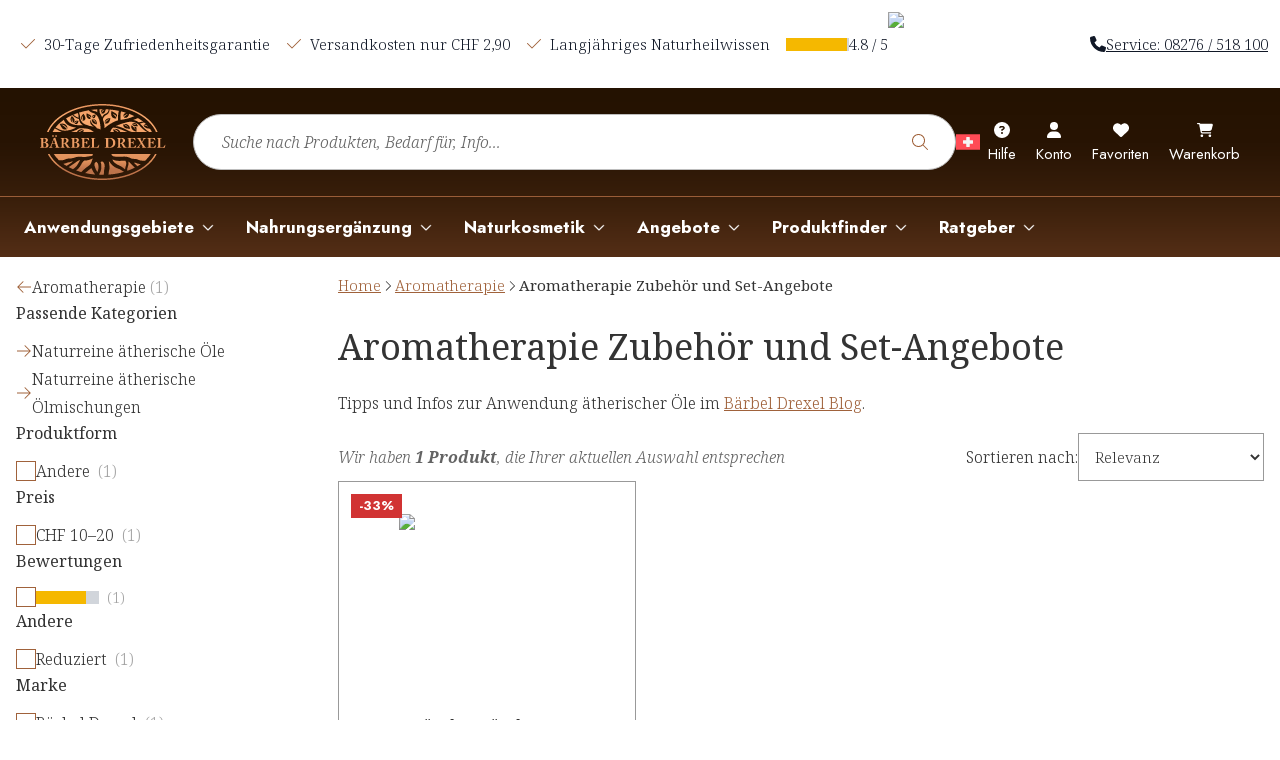

--- FILE ---
content_type: text/html; charset=utf-8
request_url: https://www.baerbel-drexel.de/ch/aromatherapie/zubehoer-aromatherapie
body_size: 86392
content:
<!DOCTYPE html><!--baerbel_prd_1.10.6_20260--><html lang="de" data-critters-container=""><head><meta charset="utf-8"><link rel="preconnect" href="/" crossorigin=""><meta name="viewport" content="width=device-width, initial-scale=1"><link rel="preload" as="image" href="https://eu-central-1-visionhc.graphassets.com/AumD7l1ALSjqHWl6oOJN2z/cmix2umfc2ctv07unhbize477" fetchpriority="high"><link rel="preload" as="image" imagesrcset="/_next/image?url=https%3A%2F%2Fmedia.graphassets.com%2FaSkB3GZySgiKXLZdZT7A&amp;w=64&amp;q=80 64w, /_next/image?url=https%3A%2F%2Fmedia.graphassets.com%2FaSkB3GZySgiKXLZdZT7A&amp;w=96&amp;q=80 96w, /_next/image?url=https%3A%2F%2Fmedia.graphassets.com%2FaSkB3GZySgiKXLZdZT7A&amp;w=128&amp;q=80 128w, /_next/image?url=https%3A%2F%2Fmedia.graphassets.com%2FaSkB3GZySgiKXLZdZT7A&amp;w=256&amp;q=80 256w, /_next/image?url=https%3A%2F%2Fmedia.graphassets.com%2FaSkB3GZySgiKXLZdZT7A&amp;w=384&amp;q=80 384w, /_next/image?url=https%3A%2F%2Fmedia.graphassets.com%2FaSkB3GZySgiKXLZdZT7A&amp;w=390&amp;q=80 390w, /_next/image?url=https%3A%2F%2Fmedia.graphassets.com%2FaSkB3GZySgiKXLZdZT7A&amp;w=768&amp;q=80 768w, /_next/image?url=https%3A%2F%2Fmedia.graphassets.com%2FaSkB3GZySgiKXLZdZT7A&amp;w=1024&amp;q=80 1024w, /_next/image?url=https%3A%2F%2Fmedia.graphassets.com%2FaSkB3GZySgiKXLZdZT7A&amp;w=1440&amp;q=80 1440w, /_next/image?url=https%3A%2F%2Fmedia.graphassets.com%2FaSkB3GZySgiKXLZdZT7A&amp;w=1920&amp;q=80 1920w, /_next/image?url=https%3A%2F%2Fmedia.graphassets.com%2FaSkB3GZySgiKXLZdZT7A&amp;w=2560&amp;q=80 2560w" imagesizes="(max-width: 1024px) 160px, 200px" fetchpriority="high"><style>:root{--fa-font-solid:normal 900 1em/1 "Font Awesome 6 Free";--fa-font-regular:normal 400 1em/1 "Font Awesome 6 Free";--fa-font-light:normal 300 1em/1 "Font Awesome 6 Pro";--fa-font-thin:normal 100 1em/1 "Font Awesome 6 Pro";--fa-font-duotone:normal 900 1em/1 "Font Awesome 6 Duotone";--fa-font-duotone-regular:normal 400 1em/1 "Font Awesome 6 Duotone";--fa-font-duotone-light:normal 300 1em/1 "Font Awesome 6 Duotone";--fa-font-duotone-thin:normal 100 1em/1 "Font Awesome 6 Duotone";--fa-font-brands:normal 400 1em/1 "Font Awesome 6 Brands";--fa-font-sharp-solid:normal 900 1em/1 "Font Awesome 6 Sharp";--fa-font-sharp-regular:normal 400 1em/1 "Font Awesome 6 Sharp";--fa-font-sharp-light:normal 300 1em/1 "Font Awesome 6 Sharp";--fa-font-sharp-thin:normal 100 1em/1 "Font Awesome 6 Sharp";--fa-font-sharp-duotone-solid:normal 900 1em/1 "Font Awesome 6 Sharp Duotone";--fa-font-sharp-duotone-regular:normal 400 1em/1 "Font Awesome 6 Sharp Duotone";--fa-font-sharp-duotone-light:normal 300 1em/1 "Font Awesome 6 Sharp Duotone";--fa-font-sharp-duotone-thin:normal 100 1em/1 "Font Awesome 6 Sharp Duotone"}svg.svg-inline--fa:not(:host),svg.svg-inline--fa:not(:root){overflow:visible;box-sizing:initial}.svg-inline--fa{display:var(--fa-display,inline-block);height:1em;overflow:visible;vertical-align:-.125em}@tailwind base;@tailwind components;@tailwind utilities;:root{--radius-default:0px;--radius-sm:0px;--radius-md:0px;--radius-lg:0px;--radius-xl:0px;--radius-2xl:0px;--radius-3xl:0px;--radius-full:0px;--radius-round:9999px;--Primary:[object Object];--shadow-primary-dark:[object Object];--Secondary:[object Object];--SecondaryLight:[object Object];--shadow-soft:0 0 0 0 #00000012;--shadow-hard:0 0 0 0 #00000026;--background:0,0%,100%;--foreground:0,0%,20%;--primary-5:24,33%,97%;--primary-10:18,33%,94%;--primary-20:19,31%,88%;--primary-40:22,32%,76%;--primary-60:21,32%,64%;--primary-80:21,32%,52%;--primary-default:23,46%,43%;--primary-foreground:24,20%,98%;--primary-dark:21,48%,40%;--primary-darker:21,48%,26%;--secondary-5:120,5%,95%;--secondary-10:120,7%,90%;--secondary-default:120,10%,53%;--secondary-foreground:38,92%,97%;--secondary-dark:120,9%,44%;--secondary-darker:120,9%,35%;--cta-5:120,5%,95%;--cta-default:120,10%,53%;--cta-foreground:38,92%,97%;--cta-dark:120,9%,44%;--cta-darker:120,9%,35%;--danger-default:0,100%,35%;--danger-light:0,57%,80%;--danger-dark:0,100%,19%;--success-default:120,10%,53%;--success-light:120,10%,76%;--success-dark:120,10%,32%;--warning-default:35,100%,59%;--warning-light:37,100%,88%;--warning-dark:18,100%,50%;--muted-default:220,14%,96%;--muted-foreground:0,0%,67%;--accent-default:220,14%,96%;--accent-foreground:221,39%,11%;--destructive-default:0,84%,60%;--destructive-foreground:210,20%,98%;--border:0,0%,0%,0.4;--input-border:0,0%,74%;--divider:0,0%,80%;--ring-default:22,42%,66%;--ring-secondary:96,29%,97%;--gray-dark:0,0%,39%;--gray-light-background:0,0%,98%;--review-default:45,100%,48%;--review-light:45,100%,48%;--review-background:36,38%,97%;--discount:0,63%,51%;--totals:48,98%,52%;--upsell-default:84,80%,40%;--upsell-foreground:105,72%,21%;--plp-bg-buybox:84,15%,97%;--disabled:0,0%,92%;--bestseller:22,69%,20%;--transparant:0,0%,100%,0;--gold-label:23,68%,20%;--header:221,39%,11%;--menu-bottom-color:0,0%,100%;--menu-top-color:0,0%,100%;--menu-icon:23,46%,43%;--menu-usp-color:221,39%,11%;--menu-review-background-color:0,0%,100%;--menu-review-color:221,39%,11%;--text-link:23,46%,43%;--text-link-hover:21,48%,26%;--text-disabled:0,0%,67%;--footer-color:0,0%,100%;--footer-copyright-color:0,0%,100%;--footer-payment-color:0,0%,20%;--footer-content-card-background:28,55%,12%;--footer-content-card-color:0,0%,100%;--footer-content-card-border:26,43%,30%;--footer-link-items-background:0,0%,100%;--footer-review-card-background:19,31%,88%;--footer-review-card-color:0,0%,20%;--footer-newsletter-color:0,0%,20%;--footer-newsletter-icon:23,46%,43%;--checkout-background-color:24,33%,97%;--gradient-vertical-white-to-more-light-primary:linear-gradient(180deg,#ffffff,#f7efeb 66%,#f7efeb);--gradient-vertical-more-light-primary-to-white:linear-gradient(180deg,#f7efeb,#f7efeb 66%,#ffffff);--gradient-vertical-white-to-light-primary:linear-gradient(180deg,#ffffff,#f7efeb 100%);--primary-gradient:linear-gradient(90deg,#703e20,#cf7e53 20%,#d38156 25%,#bb6d47 42%,#c8774c 50%,#c5764d 65%,#7f3005 99%);--primary-gradient-vertical:linear-gradient(180deg,#a1623c,#a1623c);--menu-top-gradient:linear-gradient(180deg,#241201 0.01%,#281403 50.62%,#2b1605 63.28%,#381e0a);--menu-usp-bar:linear-gradient(0deg,#ffffff,#ffffff);--menu-bottom-gradient:linear-gradient(180deg,#381e0a,#542e16);--menu-mobile-top-gradient:linear-gradient(180deg,#241201 0.01%,#281403 50.62%,#2b1605 63.28%,#381e0a);--menu-mobile-bottom-gradient:linear-gradient(180deg,#381e0a 0.01%,#542e16);--footer-gradient:linear-gradient(0deg,#241201 0.01%,#281403 50.62%,#2b1605 63.28%,#381e0a);--footer-newsletter-gradient:linear-gradient(180deg,#faf7f5,#faf7f5);--footer-newsletter-gradient-boxed:linear-gradient(90deg,#faf7f5,#faf7f5);--footer-payment-methods-gradient:linear-gradient(90deg,#1a0e03,#1a0e03);--footer-copyright-gradient:linear-gradient(180deg,#2d1706,#241201);--product-detail-page-hero-desktop-gradient:linear-gradient(90deg,#fff 40%,#f7efeb 66%,#dddddd);--product-detail-page-hero-mobile-gradient:linear-gradient(180deg,#f7efeb,#fff 33%,#f7efeb 66%);--product-tile-background-horizontal-hover:linear-gradient(90deg,#ffffff,#f7efeb 100%,#ffffff 0);--product-tile-background-vertical-hover:linear-gradient(180deg,#ffffff,#f7efeb 100%,#ffffff 0);--tier-offer-block-gradient:linear-gradient(180deg,#ffffff,#fbf7f5 100%);--review-image-slider-gradient:linear-gradient(180deg,#fbf7f5,#f7efeb 100%);--bestseller-gradient:linear-gradient(149deg,#e47d00 -32%,#f9d876 12%,#fadb83 20%,#fde4a4 35%,#ffe9b9 42%,#fee6ac 50%,#fbdd8b 62%,#f9d876 69%,#f1cb6a 78%,#dca94a 96%,#e47d01);--bronze-gradient:linear-gradient(87deg,#eaddd7 17.65%,#d5bdae 98.04%);--silver-gradient:linear-gradient(87deg,#f8f8f8 2.36%,#e4e3e0 22.24%,#f5f5f5 38.81%,#eaeaea 55.78%,#ececec 77.97%,#cbc9c3 95.97%);--gold-gradient:linear-gradient(86deg,#fde3a0,#f4c347 145.65%);--dashed-border:url("data:image/svg+xml,%3csvg width='100%25' height='100%25' xmlns='http://www.w3.org/2000/svg'%3e%3crect width='100%25' height='100%25' fill='none' rx='8' ry='8' stroke='hsla(18%2C33%25%2C94%25%2C1)' stroke-width='2' stroke-dasharray='6%2c 14' stroke-dashoffset='100' stroke-linecap='square'/%3e%3c/svg%3e");--dashed-border-vertical:url("data:image/svg+xml,%3csvg width='19' height='710' viewBox='0 0 19 710' fill='none' xmlns='http://www.w3.org/2000/svg'%3e%3cpath d='M1.49219 0.431396V708.5H18.2441' stroke='url(%23paint0_linear_1785_15426)' stroke-width='3' stroke-dasharray='16 8'/%3e%3cdefs%3e%3clinearGradient id='paint0_linear_1785_15426' x1='9.86816' y1='0.431396' x2='9.86816' y2='708.5' gradientUnits='userSpaceOnUse'%3e%3cstop stop-color='hsla(18%2C33%25%2C94%25%2C1)'/%3e%3cstop offset='1' stop-color='hsla(18%2C33%25%2C94%25%2C1)' stop-opacity='0'/%3e%3c/linearGradient%3e%3c/defs%3e%3c/svg%3e");--primary-filter:brightness(0) invert(0) invert(42%) sepia(7%) saturate(4546%) hue-rotate(339deg) brightness(93%) contrast(73%)}*,:after,:before{--tw-border-spacing-x:0;--tw-border-spacing-y:0;--tw-translate-x:0;--tw-translate-y:0;--tw-rotate:0;--tw-skew-x:0;--tw-skew-y:0;--tw-scale-x:1;--tw-scale-y:1;--tw-pan-x: ;--tw-pan-y: ;--tw-pinch-zoom: ;--tw-scroll-snap-strictness:proximity;--tw-gradient-from-position: ;--tw-gradient-via-position: ;--tw-gradient-to-position: ;--tw-ordinal: ;--tw-slashed-zero: ;--tw-numeric-figure: ;--tw-numeric-spacing: ;--tw-numeric-fraction: ;--tw-ring-inset: ;--tw-ring-offset-width:0px;--tw-ring-offset-color:#fff;--tw-ring-color:rgb(59 130 246/0.5);--tw-ring-offset-shadow:0 0 #0000;--tw-ring-shadow:0 0 #0000;--tw-shadow:0 0 #0000;--tw-shadow-colored:0 0 #0000;--tw-blur: ;--tw-brightness: ;--tw-contrast: ;--tw-grayscale: ;--tw-hue-rotate: ;--tw-invert: ;--tw-saturate: ;--tw-sepia: ;--tw-drop-shadow: ;--tw-backdrop-blur: ;--tw-backdrop-brightness: ;--tw-backdrop-contrast: ;--tw-backdrop-grayscale: ;--tw-backdrop-hue-rotate: ;--tw-backdrop-invert: ;--tw-backdrop-opacity: ;--tw-backdrop-saturate: ;--tw-backdrop-sepia: ;--tw-contain-size: ;--tw-contain-layout: ;--tw-contain-paint: ;--tw-contain-style: }*,:after,:before{box-sizing:border-box;border:0 solid #e5e7eb}:after,:before{--tw-content:""}html{line-height:1.5;-webkit-text-size-adjust:100%;tab-size:4;font-family:var(--font-sans);font-feature-settings:normal;font-variation-settings:normal;-webkit-tap-highlight-color:transparent}body{margin:0;line-height:inherit}hr{height:0;color:inherit;border-top-width:1px}h1,h2,h4{font-size:inherit;font-weight:inherit}a{color:inherit;text-decoration:inherit}b{font-weight:bolder}button,input,select{font-family:inherit;font-feature-settings:inherit;font-variation-settings:inherit;font-size:100%;font-weight:inherit;line-height:inherit;letter-spacing:inherit;color:inherit;margin:0;padding:0}button,select{text-transform:none}button{-webkit-appearance:button;background-color:initial;background-image:none}h1,h2,h4,hr,p{margin:0}ol,ul{list-style:none;margin:0;padding:0}input::placeholder{opacity:1;color:#9ca3af}button{cursor:pointer}img,svg{display:block;vertical-align:middle}img{max-width:100%;height:auto}[hidden]:where(:not([hidden=until-found])){display:none}.svg-inline--fa{width:1.25rem;height:1.25rem}.container{width:100%;margin-right:auto;margin-left:auto;padding-right:1rem;padding-left:1rem}@media (min-width:1320px){.container{max-width:1320px}}.button-base{border-radius:var(--radius-default);padding:.75rem 1rem;border-width:1px}.button-outlined{background-color:hsla(var(--background));color:hsla(var(--foreground));border-color:hsla(var(--primary-default))}.button-outlined:hover{background-color:hsla(var(--primary-default));color:#ffffff;border-color:hsla(var(--transparant))}.button-small{padding:.5rem .75rem}.search-bar{border-radius:100px;border-width:1px;border-color:hsla(var(--primary-20));padding:.75rem 1.25rem}.menu-usp-bar{padding-top:.5rem;padding-bottom:.5rem;gap:1rem}.menu-usp-bar-usp{font-size:14px;font-weight:400}.menu-top-bar{padding-top:1rem;padding-bottom:1rem;border-bottom-width:0;border-color:#9a5d38}.menu-bottom-bar{padding-top:1.25rem;padding-bottom:1.25rem}.menu-bottom-bar-mobile{padding-bottom:1rem}.menu-item{font-size:17px;font-weight:500}.shop-review-usp{padding:.25rem;background-color:hsla(var(--background));border-radius:var(--radius-full)}.pointer-events-none{pointer-events:none}.invisible{visibility:hidden}.fixed{position:fixed}.absolute{position:absolute}.relative{position:relative}.sticky{position:sticky}.-inset-2{inset:-.5rem}.inset-x-0{left:0;right:0}.bottom-0{bottom:0}.left-0{left:0}.left-3{left:.75rem}.right-0{right:0}.right-3{right:.75rem}.top-0{top:0}.top-1\/2{top:50%}.top-3{top:.75rem}.top-full{top:100%}.z-0{z-index:0}.z-10{z-index:10}.z-20{z-index:20}.z-40{z-index:40}.z-50{z-index:50}.z-\[100\]{z-index:100}.order-1{order:1}.order-3{order:3}.col-span-3{grid-column:span 3/span 3}.col-span-6{grid-column:span 6/span 6}.col-span-full{grid-column:1/-1}.m-0{margin:0}.m-1{margin:.25rem}.m-auto{margin:auto}.mx-0{margin-left:0;margin-right:0}.mx-1{margin-left:.25rem;margin-right:.25rem}.mx-5{margin-left:1.25rem;margin-right:1.25rem}.mx-auto{margin-left:auto;margin-right:auto}.my-0{margin-top:0;margin-bottom:0}.my-2{margin-top:.5rem;margin-bottom:.5rem}.my-4{margin-top:1rem;margin-bottom:1rem}.-mb-1\.5{margin-bottom:-.375rem}.-ml-4{margin-left:-1rem}.-ml-5{margin-left:-1.25rem}.mb-0{margin-bottom:0}.mb-0\.5{margin-bottom:.125rem}.mb-1{margin-bottom:.25rem}.mb-1\.5{margin-bottom:.375rem}.mb-2{margin-bottom:.5rem}.mb-3{margin-bottom:.75rem}.mb-4{margin-bottom:1rem}.mb-5{margin-bottom:1.25rem}.mb-6{margin-bottom:1.5rem}.mb-8{margin-bottom:2rem}.me-1{margin-inline-end:.25rem}.ml-1{margin-left:.25rem}.ml-2{margin-left:.5rem}.ml-4{margin-left:1rem}.ml-auto{margin-left:auto}.mr-1{margin-right:.25rem}.mr-2{margin-right:.5rem}.mr-3{margin-right:.75rem}.mr-4{margin-right:1rem}.mr-5{margin-right:1.25rem}.ms-2{margin-inline-start:.5rem}.ms-6{margin-inline-start:1.5rem}.ms-auto{margin-inline-start:auto}.mt-0{margin-top:0}.mt-2{margin-top:.5rem}.mt-3{margin-top:.75rem}.mt-6{margin-top:1.5rem}.mt-7{margin-top:1.75rem}.mt-\[6px\]{margin-top:6px}.mt-auto{margin-top:auto}.line-clamp-2{overflow:hidden;display:-webkit-box;-webkit-box-orient:vertical}.line-clamp-2{-webkit-line-clamp:2}.line-clamp-3{-webkit-line-clamp:3}.line-clamp-3{overflow:hidden;display:-webkit-box;-webkit-box-orient:vertical}.line-clamp-6{overflow:hidden;display:-webkit-box;-webkit-box-orient:vertical}.line-clamp-6{-webkit-line-clamp:6}.line-clamp-\[10\]{-webkit-line-clamp:10}.line-clamp-\[10\]{overflow:hidden;display:-webkit-box;-webkit-box-orient:vertical}.block{display:block}.inline-block{display:inline-block}.flex{display:flex}.inline-flex{display:inline-flex}.grid{display:grid}.contents{display:contents}.hidden{display:none}.aspect-video{aspect-ratio:16/9}.size-10{width:2.5rem;height:2.5rem}.size-16{width:4rem;height:4rem}.size-4{width:1rem;height:1rem}.size-40{width:10rem;height:10rem}.size-5{width:1.25rem;height:1.25rem}.h-12{height:3rem}.h-14{height:3.5rem}.h-16{height:4rem}.h-48{height:12rem}.h-6{height:1.5rem}.h-\[13px\]{height:13px}.h-\[15px\]{height:15px}.h-\[1em\]{height:1em}.h-\[1rem\]{height:1rem}.h-\[21px\]{height:21px}.h-full{height:100%}.max-h-\[calc\(100vh-300px\)\]{max-height:calc(100vh - 300px)}.max-h-full{max-height:100%}.max-h-screen{max-height:100vh}.min-h-\[42px\]{min-height:42px}.min-h-screen{min-height:100vh}.w-24{width:6rem}.w-3{width:.75rem}.w-3\/5{width:60%}.w-8{width:2rem}.w-\[119px\]{width:119px}.w-\[63px\]{width:63px}.w-\[85px\]{width:85px}.w-auto{width:auto}.w-fit{width:fit-content}.w-full{width:100%}.w-screen{width:100vw}.min-w-0{min-width:0}.max-w-\[153px\]{max-width:153px}.max-w-\[850px\]{max-width:850px}.max-w-full{max-width:100%}.flex-1{flex:1 1 0%}.flex-shrink-0,.shrink-0{flex-shrink:0}.grow{flex-grow:1}.grow-0{flex-grow:0}.basis-4\/5,.basis-\[80\%\]{flex-basis:80%}.origin-bottom{transform-origin:bottom}.-translate-x-full{transform:translate(var(--tw-translate-x),var(--tw-translate-y)) rotate(var(--tw-rotate)) skewX(var(--tw-skew-x)) skewY(var(--tw-skew-y)) scaleX(var(--tw-scale-x)) scaleY(var(--tw-scale-y))}.-translate-x-full{--tw-translate-x:-100%}.-translate-y-1\/2{--tw-translate-y:-50%}.-translate-y-1\/2{transform:translate(var(--tw-translate-x),var(--tw-translate-y)) rotate(var(--tw-rotate)) skewX(var(--tw-skew-x)) skewY(var(--tw-skew-y)) scaleX(var(--tw-scale-x)) scaleY(var(--tw-scale-y))}.translate-x-0{transform:translate(var(--tw-translate-x),var(--tw-translate-y)) rotate(var(--tw-rotate)) skewX(var(--tw-skew-x)) skewY(var(--tw-skew-y)) scaleX(var(--tw-scale-x)) scaleY(var(--tw-scale-y))}.translate-x-0{--tw-translate-x:0px}.translate-x-full{--tw-translate-x:100%}.translate-x-full{transform:translate(var(--tw-translate-x),var(--tw-translate-y)) rotate(var(--tw-rotate)) skewX(var(--tw-skew-x)) skewY(var(--tw-skew-y)) scaleX(var(--tw-scale-x)) scaleY(var(--tw-scale-y))}.translate-y-\[-1\.5px\]{transform:translate(var(--tw-translate-x),var(--tw-translate-y)) rotate(var(--tw-rotate)) skewX(var(--tw-skew-x)) skewY(var(--tw-skew-y)) scaleX(var(--tw-scale-x)) scaleY(var(--tw-scale-y))}.translate-y-\[-1\.5px\]{--tw-translate-y:-1.5px}.scale-75{--tw-scale-x:.75;--tw-scale-y:.75}.scale-75{transform:translate(var(--tw-translate-x),var(--tw-translate-y)) rotate(var(--tw-rotate)) skewX(var(--tw-skew-x)) skewY(var(--tw-skew-y)) scaleX(var(--tw-scale-x)) scaleY(var(--tw-scale-y))}.transform{transform:translate(var(--tw-translate-x),var(--tw-translate-y)) rotate(var(--tw-rotate)) skewX(var(--tw-skew-x)) skewY(var(--tw-skew-y)) scaleX(var(--tw-scale-x)) scaleY(var(--tw-scale-y))}@keyframes pulse{50%{opacity:.5}}.animate-pulse{animation:pulse 2s cubic-bezier(.4,0,.6,1) infinite}.cursor-pointer{cursor:pointer}.scroll-m-20{scroll-margin:5rem}.list-disc{list-style-type:disc}.list-none{list-style-type:none}.columns-5{column-count:5}.break-inside-avoid{break-inside:avoid}.auto-rows-\[auto_1fr\]{grid-auto-rows:auto 1fr}.grid-cols-1{grid-template-columns:repeat(1,minmax(0,1fr))}.grid-cols-12{grid-template-columns:repeat(12,minmax(0,1fr))}.flex-row{flex-direction:row}.flex-row-reverse{flex-direction:row-reverse}.flex-col{flex-direction:column}.flex-col-reverse{flex-direction:column-reverse}.flex-wrap{flex-wrap:wrap}.place-items-start{place-items:start}.content-center{align-content:center}.items-start{align-items:flex-start}.items-end{align-items:flex-end}.items-center{align-items:center}.items-baseline{align-items:baseline}.justify-start{justify-content:flex-start}.justify-end{justify-content:flex-end}.justify-center{justify-content:center}.justify-between{justify-content:space-between}.justify-around{justify-content:space-around}.gap-1{gap:.25rem}.gap-1\.5{gap:.375rem}.gap-2{gap:.5rem}.gap-3{gap:.75rem}.gap-4{gap:1rem}.gap-5{gap:1.25rem}.gap-6{gap:1.5rem}.gap-7{gap:1.75rem}.gap-8{gap:2rem}.gap-x-8{column-gap:2rem}.gap-y-4{row-gap:1rem}.space-x-5>:not([hidden])~:not([hidden]){--tw-space-x-reverse:0;margin-right:calc(1.25rem * var(--tw-space-x-reverse));margin-left:calc(1.25rem * calc(1 - var(--tw-space-x-reverse)))}.space-y-1>:not([hidden])~:not([hidden]){--tw-space-y-reverse:0;margin-top:calc(.25rem * calc(1 - var(--tw-space-y-reverse)));margin-bottom:calc(.25rem * var(--tw-space-y-reverse))}.self-center{align-self:center}.self-stretch{align-self:stretch}.overflow-hidden{overflow:hidden}.overflow-x-auto{overflow-x:auto}.overflow-x-hidden{overflow-x:hidden}.overflow-y-scroll{overflow-y:scroll}.truncate{overflow:hidden;white-space:nowrap}.truncate{text-overflow:ellipsis}.whitespace-nowrap{white-space:nowrap}.text-nowrap{text-wrap:nowrap}.break-words{overflow-wrap:break-word}.rounded{border-radius:var(--radius-default)}.rounded-full{border-radius:var(--radius-full)}.rounded-lg{border-radius:var(--radius-lg)}.rounded-md{border-radius:var(--radius-md)}.rounded-round{border-radius:var(--radius-round)}.rounded-sm{border-radius:var(--radius-sm)}.rounded-l-full{border-top-left-radius:var(--radius-full);border-bottom-left-radius:var(--radius-full)}.rounded-r-full{border-top-right-radius:var(--radius-full);border-bottom-right-radius:var(--radius-full)}.rounded-t-xl{border-top-left-radius:var(--radius-xl);border-top-right-radius:var(--radius-xl)}.border{border-width:1px}.border-b{border-bottom-width:1px}.border-none{border-style:none}.border-border{border-color:hsla(var(--border))}.border-divider{border-color:hsla(var(--divider))}.border-footer-content-card-border{border-color:hsla(var(--footer-content-card-border))}.border-input-border{border-color:hsla(var(--input-border))}.border-primary{border-color:hsla(var(--primary-default))}.border-primary-60{border-color:hsla(var(--primary-60))}.bg-background{background-color:hsla(var(--background))}.bg-discount{background-color:hsla(var(--discount))}.bg-footer-content-card-background{background-color:hsla(var(--footer-content-card-background))}.bg-footer-review-card-background{background-color:hsla(var(--footer-review-card-background))}.bg-gray-300{--tw-bg-opacity:1;background-color:rgb(209 213 219/var(--tw-bg-opacity,1))}.bg-muted{background-color:hsla(var(--muted-default))}.bg-review{background-color:hsla(var(--review-default))}.bg-secondary{background-color:hsla(var(--secondary-default))}.bg-footer-copyright-gradient{background-image:var(--footer-copyright-gradient)}.bg-footer-gradient{background-image:var(--footer-gradient)}.bg-footer-newsletter-gradient{background-image:var(--footer-newsletter-gradient)}.bg-footer-payment-methods-gradient{background-image:var(--footer-payment-methods-gradient)}.bg-gradient-to-b{background-image:linear-gradient(to bottom,var(--tw-gradient-stops))}.bg-menu-bottom-gradient{background-image:var(--menu-bottom-gradient)}.bg-menu-mobile-bottom-gradient{background-image:var(--menu-mobile-bottom-gradient)}.bg-menu-mobile-top-gradient{background-image:var(--menu-mobile-top-gradient)}.bg-menu-usp-bar{background-image:var(--menu-usp-bar)}.from-background{--tw-gradient-from:hsla(var(--background)) var(--tw-gradient-from-position);--tw-gradient-to:hsla(var(--background),0) var(--tw-gradient-to-position);--tw-gradient-stops:var(--tw-gradient-from),var(--tw-gradient-to)}.from-90\%{--tw-gradient-from-position:90%}.to-primary-5{--tw-gradient-to:hsla(var(--primary-5)) var(--tw-gradient-to-position)}.bg-repeat-x{background-repeat:repeat-x}.fill-foreground{fill:hsla(var(--foreground))}.object-contain{object-fit:contain}.object-cover{object-fit:cover}.object-center{object-position:center}.p-0{padding:0}.p-3{padding:.75rem}.p-4{padding:1rem}.p-5{padding:1.25rem}.p-6{padding:1.5rem}.p-7{padding:1.75rem}.\!px-0{padding-left:0!important;padding-right:0!important}.\!py-0{padding-top:0!important;padding-bottom:0!important}.px-2{padding-left:.5rem;padding-right:.5rem}.px-3{padding-left:.75rem;padding-right:.75rem}.px-4{padding-left:1rem;padding-right:1rem}.px-7{padding-left:1.75rem;padding-right:1.75rem}.py-1{padding-top:.25rem;padding-bottom:.25rem}.py-2{padding-top:.5rem;padding-bottom:.5rem}.py-4{padding-top:1rem;padding-bottom:1rem}.py-5{padding-top:1.25rem;padding-bottom:1.25rem}.py-8{padding-top:2rem;padding-bottom:2rem}.pb-0{padding-bottom:0}.pb-2{padding-bottom:.5rem}.pb-4{padding-bottom:1rem}.pb-8{padding-bottom:2rem}.pl-4{padding-left:1rem}.pl-5{padding-left:1.25rem}.pr-0{padding-right:0}.pt-0{padding-top:0}.pt-4{padding-top:1rem}.pt-9{padding-top:2.25rem}.text-left{text-align:left}.text-center{text-align:center}.text-start{text-align:start}.font-button{font-family:var(--font-button)}.font-heading{font-family:var(--font-heading)}.font-pricing{font-family:var(--font-pricing)}.font-sans{font-family:var(--font-sans)}.\!text-h1-md{font-size:28px!important;line-height:36px!important}.\!text-h1-md{letter-spacing:0!important;font-weight:400!important}.text-\[10px\]{font-size:10px}.text-\[16px\]{font-size:16px}.text-\[18px\]{font-size:18px}.text-display-md{font-size:32px;line-height:48px;letter-spacing:0;font-weight:400}.text-lg{font-size:17px;line-height:26px}.text-lg,.text-md{letter-spacing:0;font-weight:300}.text-md{font-size:16px;line-height:28px}.text-sm{font-size:15px;line-height:24px}.text-sm,.text-xs{letter-spacing:0;font-weight:300}.text-xs{font-size:13px;line-height:20px}.font-bold{font-weight:700}.font-medium{font-weight:500}.font-normal{font-weight:400}.font-semibold{font-weight:600}.italic{font-style:italic}.leading-4{line-height:1rem}.leading-5{line-height:1.25rem}.leading-none{line-height:1}.leading-normal{line-height:1.5}.tracking-normal{letter-spacing:0}.text-background{color:hsla(var(--background))}.text-discount{color:hsla(var(--discount))}.text-footer-color{color:hsla(var(--footer-color))}.text-footer-content-card-color{color:hsla(var(--footer-content-card-color))}.text-footer-copyright-color{color:hsla(var(--footer-copyright-color))}.text-footer-review-card-color{color:hsla(var(--footer-review-card-color))}.text-foreground{color:hsla(var(--foreground))}.text-gray-700{--tw-text-opacity:1;color:rgb(55 65 81/var(--tw-text-opacity,1))}.text-gray-dark{color:hsla(var(--gray-dark))}.text-menu-bottom-color{color:hsla(var(--menu-bottom-color))}.text-menu-icon{color:hsla(var(--menu-icon))}.text-menu-top-color{color:hsla(var(--menu-top-color))}.text-menu-usp-color{color:hsla(var(--menu-usp-color))}.text-muted-foreground{color:hsla(var(--muted-foreground))}.text-neutral-400{--tw-text-opacity:1;color:rgb(163 163 163/var(--tw-text-opacity,1))}.text-primary{color:hsla(var(--primary-default))}.text-primary-60{color:hsla(var(--primary-60))}.text-primary-dark{color:hsla(var(--primary-dark))}.text-success{color:hsla(var(--success-default))}.underline{text-decoration-line:underline}.no-underline{text-decoration-line:none}.opacity-0{opacity:0}.opacity-100{opacity:1}.shadow-none{box-shadow:var(--tw-ring-offset-shadow,0 0 #0000),var(--tw-ring-shadow,0 0 #0000),var(--tw-shadow)}.shadow-none{--tw-shadow:0 0 #0000;--tw-shadow-colored:0 0 #0000}.shadow-soft{--tw-shadow:var(--shadow-soft);--tw-shadow-colored:var(--shadow-soft)}.shadow-soft{box-shadow:var(--tw-ring-offset-shadow,0 0 #0000),var(--tw-ring-shadow,0 0 #0000),var(--tw-shadow)}.shadow-xl{--tw-shadow:0 20px 25px -5px rgb(0 0 0/0.1),0 8px 10px -6px rgb(0 0 0/0.1);--tw-shadow-colored:0 20px 25px -5px var(--tw-shadow-color),0 8px 10px -6px var(--tw-shadow-color);box-shadow:var(--tw-ring-offset-shadow,0 0 #0000),var(--tw-ring-shadow,0 0 #0000),var(--tw-shadow)}.ring-offset-background{--tw-ring-offset-color:hsla(var(--background))}.brightness-0{filter:var(--tw-blur) var(--tw-brightness) var(--tw-contrast) var(--tw-grayscale) var(--tw-hue-rotate) var(--tw-invert) var(--tw-saturate) var(--tw-sepia) var(--tw-drop-shadow)}.brightness-0{--tw-brightness:brightness(0)}.invert{--tw-invert:invert(100%)}.invert,.saturate-0{filter:var(--tw-blur) var(--tw-brightness) var(--tw-contrast) var(--tw-grayscale) var(--tw-hue-rotate) var(--tw-invert) var(--tw-saturate) var(--tw-sepia) var(--tw-drop-shadow)}.saturate-0{--tw-saturate:saturate(0)}.filter{filter:var(--tw-blur) var(--tw-brightness) var(--tw-contrast) var(--tw-grayscale) var(--tw-hue-rotate) var(--tw-invert) var(--tw-saturate) var(--tw-sepia) var(--tw-drop-shadow)}.backdrop-blur-sm{--tw-backdrop-blur:blur(4px);backdrop-filter:var(--tw-backdrop-blur) var(--tw-backdrop-brightness) var(--tw-backdrop-contrast) var(--tw-backdrop-grayscale) var(--tw-backdrop-hue-rotate) var(--tw-backdrop-invert) var(--tw-backdrop-opacity) var(--tw-backdrop-saturate) var(--tw-backdrop-sepia)}.transition{transition-property:color,background-color,border-color,text-decoration-color,fill,stroke,opacity,box-shadow,transform,filter,backdrop-filter;transition-timing-function:cubic-bezier(.4,0,.2,1);transition-duration:.15s}.transition-all{transition-property:all;transition-timing-function:cubic-bezier(.4,0,.2,1);transition-duration:.15s}.transition-colors{transition-property:color,background-color,border-color,text-decoration-color,fill,stroke;transition-timing-function:cubic-bezier(.4,0,.2,1);transition-duration:.15s}.transition-opacity{transition-property:opacity;transition-timing-function:cubic-bezier(.4,0,.2,1);transition-duration:.15s}.transition-transform{transition-property:transform;transition-timing-function:cubic-bezier(.4,0,.2,1);transition-duration:.15s}.delay-200{transition-delay:.2s}.duration-150{transition-duration:.15s}.duration-200{transition-duration:.2s}.duration-300{transition-duration:.3s}.duration-500{transition-duration:.5s}.ease-in-out{transition-timing-function:cubic-bezier(.4,0,.2,1)}.ease-out{transition-timing-function:cubic-bezier(0,0,.2,1)}@keyframes enter{0%{opacity:var(--tw-enter-opacity,1);transform:translate3d(var(--tw-enter-translate-x,0),var(--tw-enter-translate-y,0),0) scale3d(var(--tw-enter-scale,1),var(--tw-enter-scale,1),var(--tw-enter-scale,1)) rotate(var(--tw-enter-rotate,0))}}.animate-in{animation-name:enter;animation-duration:.15s;--tw-enter-opacity:initial;--tw-enter-scale:initial;--tw-enter-rotate:initial;--tw-enter-translate-x:initial;--tw-enter-translate-y:initial}.duration-150{animation-duration:.15s}.duration-200{animation-duration:.2s}.duration-300{animation-duration:.3s}.duration-500{animation-duration:.5s}.delay-200{animation-delay:.2s}.ease-in-out{animation-timing-function:cubic-bezier(.4,0,.2,1)}.ease-out{animation-timing-function:cubic-bezier(0,0,.2,1)}.line-through-diagonal{position:relative}.line-through-diagonal:after{position:absolute;content:"";left:0;top:45%;right:0;border-top-width:1px;border-top-color:initial;transform:skewY(-10deg)}.icon-sm{width:.75rem;height:.75rem}.icon-md{width:1rem;height:1rem}.icon-lg{width:1.25rem;height:1.25rem}.pricing-discounted-large{line-height:24px;font-size:20px}.pricing-discounted-large,.pricing-discounted-medium{font-family:var(--font-pricing);font-weight:600;letter-spacing:0}.pricing-discounted-medium{line-height:20px;font-size:18px}.header-1-small{line-height:28px;font-size:22px}.header-1-small{font-family:var(--font-heading);font-weight:400;letter-spacing:0}.header-2-small{line-height:28px;font-size:20px}.header-2-small,.header-3-small{font-family:var(--font-heading);font-weight:400;letter-spacing:0}.header-3-small{line-height:26px;font-size:18px}.header-4-small{font-family:var(--font-heading);font-weight:400;line-height:20px;font-size:15px;letter-spacing:0}body{font-size:16px;line-height:28px;letter-spacing:0;font-weight:300;color:hsla(var(--foreground))}.rich-text-block-tailwind{overflow-wrap:break-word}.accordion-trigger .trigger-icon{opacity:0;transform:rotate(180deg);top:-5px}.accordion-trigger[data-state=closed] svg.collapse-icon{opacity:1;transform:rotate(1turn)}a:focus-visible,button:focus-visible{outline:2px solid transparent;outline-offset:2px;--tw-ring-offset-shadow:var(--tw-ring-inset) 0 0 0 var(--tw-ring-offset-width) var(--tw-ring-offset-color);--tw-ring-shadow:var(--tw-ring-inset) 0 0 0 calc(2px + var(--tw-ring-offset-width)) var(--tw-ring-color);box-shadow:var(--tw-ring-offset-shadow),var(--tw-ring-shadow),var(--tw-shadow,0 0 #0000);--tw-ring-color:hsla(var(--ring-default));--tw-ring-offset-width:2px;--tw-ring-offset-color:hsla(var(--background))}@media (min-width:1024px){.lg\:container{width:100%;margin-right:auto;margin-left:auto;padding-right:1rem;padding-left:1rem}@media (min-width:1320px){.lg\:container{max-width:1320px}}}.file\:border-0::file-selector-button{border-width:0}.file\:bg-transparent::file-selector-button{background-color:initial}.file\:text-sm::file-selector-button{font-size:15px;line-height:24px;letter-spacing:0;font-weight:300}.file\:font-medium::file-selector-button{font-weight:500}.placeholder\:italic::placeholder{font-style:italic}.placeholder\:text-gray-dark::placeholder{color:hsla(var(--gray-dark))}.placeholder\:text-muted-foreground::placeholder{color:hsla(var(--muted-foreground))}.after\:pointer-events-auto:after{content:var(--tw-content);pointer-events:auto}.after\:absolute:after{content:var(--tw-content);position:absolute}.after\:inset-0:after{content:var(--tw-content);inset:0}.after\:z-10:after{content:var(--tw-content);z-index:10}.after\:text-muted-foreground:after{content:var(--tw-content);color:hsla(var(--muted-foreground))}.hover\:bg-accent:hover{background-color:hsla(var(--accent-default))}.hover\:text-accent-foreground:hover{color:hsla(var(--accent-foreground))}.hover\:text-foreground:hover{color:hsla(var(--foreground))}.hover\:text-primary:hover{color:hsla(var(--primary-default))}.hover\:text-primary-60:hover{color:hsla(var(--primary-60))}.hover\:text-primary-dark:hover{color:hsla(var(--primary-dark))}.hover\:underline:hover{text-decoration-line:underline}.focus\:border-primary:focus{border-color:hsla(var(--primary-default))}.focus\:outline-none:focus{outline:2px solid transparent;outline-offset:2px}.focus\:ring-0:focus{--tw-ring-offset-shadow:var(--tw-ring-inset) 0 0 0 var(--tw-ring-offset-width) var(--tw-ring-offset-color);--tw-ring-shadow:var(--tw-ring-inset) 0 0 0 calc(0px + var(--tw-ring-offset-width)) var(--tw-ring-color)}.focus\:ring-0:focus{box-shadow:var(--tw-ring-offset-shadow),var(--tw-ring-shadow),var(--tw-shadow,0 0 #0000)}.focus\:ring-offset-0:focus{--tw-ring-offset-width:0px}.focus-visible\:border-primary:focus-visible{border-color:hsla(var(--primary-default))}.focus-visible\:outline-none:focus-visible{outline:2px solid transparent;outline-offset:2px}.focus-visible\:ring-2:focus-visible{--tw-ring-offset-shadow:var(--tw-ring-inset) 0 0 0 var(--tw-ring-offset-width) var(--tw-ring-offset-color);--tw-ring-shadow:var(--tw-ring-inset) 0 0 0 calc(2px + var(--tw-ring-offset-width)) var(--tw-ring-color);box-shadow:var(--tw-ring-offset-shadow),var(--tw-ring-shadow),var(--tw-shadow,0 0 #0000)}.focus-visible\:ring-ring:focus-visible{--tw-ring-color:hsla(var(--ring-default))}.focus-visible\:ring-offset-2:focus-visible{--tw-ring-offset-width:2px}.active\:translate-y-\[1\.5px\]:active{--tw-translate-y:1.5px}.active\:translate-y-\[1\.5px\]:active{transform:translate(var(--tw-translate-x),var(--tw-translate-y)) rotate(var(--tw-rotate)) skewX(var(--tw-skew-x)) skewY(var(--tw-skew-y)) scaleX(var(--tw-scale-x)) scaleY(var(--tw-scale-y))}.active\:shadow-none:active{--tw-shadow:0 0 #0000;--tw-shadow-colored:0 0 #0000;box-shadow:var(--tw-ring-offset-shadow,0 0 #0000),var(--tw-ring-shadow,0 0 #0000),var(--tw-shadow)}.disabled\:pointer-events-none:disabled{pointer-events:none}.disabled\:cursor-not-allowed:disabled{cursor:not-allowed}.disabled\:border-muted-foreground:disabled{border-color:hsla(var(--muted-foreground))}.disabled\:bg-disabled:disabled{background-color:hsla(var(--disabled))}.disabled\:bg-transparent:disabled{background-color:initial}.disabled\:text-muted-foreground:disabled{color:hsla(var(--muted-foreground))}.disabled\:text-primary:disabled{color:hsla(var(--primary-default))}.disabled\:opacity-50:disabled{opacity:.5}.disabled\:shadow-none:disabled{--tw-shadow:0 0 #0000;--tw-shadow-colored:0 0 #0000;box-shadow:var(--tw-ring-offset-shadow,0 0 #0000),var(--tw-ring-shadow,0 0 #0000),var(--tw-shadow)}.group:hover .group-hover\:z-\[900\]{z-index:900}.group:hover .group-hover\:flex{display:flex}.group:hover .group-hover\:rotate-180{transform:translate(var(--tw-translate-x),var(--tw-translate-y)) rotate(var(--tw-rotate)) skewX(var(--tw-skew-x)) skewY(var(--tw-skew-y)) scaleX(var(--tw-scale-x)) scaleY(var(--tw-scale-y))}.group:hover .group-hover\:rotate-180{--tw-rotate:180deg}.group:hover .group-hover\:scale-110{transform:translate(var(--tw-translate-x),var(--tw-translate-y)) rotate(var(--tw-rotate)) skewX(var(--tw-skew-x)) skewY(var(--tw-skew-y)) scaleX(var(--tw-scale-x)) scaleY(var(--tw-scale-y))}.group:hover .group-hover\:scale-110{--tw-scale-x:1.1;--tw-scale-y:1.1}@keyframes visibility-show{0%{visibility:hidden}to{visibility:visible}}.group:hover .group-hover\:animate-menu-show{animation:visibility-show 0s linear .2s forwards}.group:hover .group-hover\:bg-background{background-color:hsla(var(--background))}.group:hover .group-hover\:text-primary{color:hsla(var(--primary-default))}.group:hover .group-hover\:shadow-\[0_100000px_0_100000px_\#0003\]{--tw-shadow:0 100000px 0 100000px #0003;--tw-shadow-colored:0 100000px 0 100000px var(--tw-shadow-color);box-shadow:var(--tw-ring-offset-shadow,0 0 #0000),var(--tw-ring-shadow,0 0 #0000),var(--tw-shadow)}@keyframes accordion-up{0%{height:var(--radix-accordion-content-height)}to{height:0}}.data-\[state\=closed\]\:animate-accordion-up[data-state=closed]{animation:accordion-up .2s ease-out}@media (min-width:640px){.sm\:bottom-0{bottom:0}.sm\:left-1\/2{left:50%}.sm\:right-0{right:0}.sm\:top-auto{top:auto}.sm\:-translate-x-1\/2{--tw-translate-x:-50%}.sm\:-translate-x-1\/2,.sm\:transform{transform:translate(var(--tw-translate-x),var(--tw-translate-y)) rotate(var(--tw-rotate)) skewX(var(--tw-skew-x)) skewY(var(--tw-skew-y)) scaleX(var(--tw-scale-x)) scaleY(var(--tw-scale-y))}.sm\:flex-col{flex-direction:column}.sm\:flex-nowrap{flex-wrap:nowrap}.sm\:text-center{text-align:center}}@media (min-width:768px){.md\:mb-0{margin-bottom:0}.md\:block{display:block}.md\:hidden{display:none}.md\:max-w-\[420px\]{max-width:420px}.md\:justify-start{justify-content:flex-start}.md\:justify-between{justify-content:space-between}}@media (min-width:1024px){.lg\:order-2{order:2}.lg\:col-span-4{grid-column:span 4/span 4}.lg\:col-span-8{grid-column:span 8/span 8}.lg\:col-span-9{grid-column:span 9/span 9}.lg\:my-0{margin-top:0;margin-bottom:0}.lg\:my-4{margin-top:1rem;margin-bottom:1rem}.lg\:my-6{margin-top:1.5rem;margin-bottom:1.5rem}.lg\:mb-0{margin-bottom:0}.lg\:mb-4{margin-bottom:1rem}.lg\:mr-0{margin-right:0}.lg\:mt-0{margin-top:0}.lg\:mt-10{margin-top:2.5rem}.lg\:mt-16{margin-top:4rem}.lg\:mt-6{margin-top:1.5rem}.lg\:block{display:block}.lg\:inline-block{display:inline-block}.lg\:flex{display:flex}.lg\:grid{display:grid}.lg\:contents{display:contents}.lg\:hidden{display:none}.lg\:size-16{width:4rem;height:4rem}.lg\:size-44{width:11rem;height:11rem}.lg\:size-7{width:1.75rem;height:1.75rem}.lg\:h-16{height:4rem}.lg\:h-full{height:100%}.lg\:w-4\/12{width:33.333333%}.lg\:w-8\/12{width:66.666667%}.lg\:w-\[153px\]{width:153px}.lg\:basis-1\/3{flex-basis:33.333333%}.lg\:basis-1\/5{flex-basis:20%}.lg\:scale-100{--tw-scale-x:1;--tw-scale-y:1}.lg\:scale-100{transform:translate(var(--tw-translate-x),var(--tw-translate-y)) rotate(var(--tw-rotate)) skewX(var(--tw-skew-x)) skewY(var(--tw-skew-y)) scaleX(var(--tw-scale-x)) scaleY(var(--tw-scale-y))}.lg\:grid-cols-\[repeat\(auto-fill\2c _minmax\(280px\2c _1fr\)\)\]{grid-template-columns:repeat(auto-fill,minmax(280px,1fr))}.lg\:flex-row{flex-direction:row}.lg\:flex-col{flex-direction:column}.lg\:items-center{align-items:center}.lg\:justify-start{justify-content:flex-start}.lg\:justify-end{justify-content:flex-end}.lg\:justify-center{justify-content:center}.lg\:justify-between{justify-content:space-between}.lg\:gap-0{gap:0}.lg\:gap-10{gap:2.5rem}.lg\:gap-2{gap:.5rem}.lg\:gap-4{gap:1rem}.lg\:gap-6{gap:1.5rem}.lg\:gap-7{gap:1.75rem}.lg\:gap-8{gap:2rem}.lg\:self-center{align-self:center}.lg\:rounded-lg{border-radius:var(--radius-lg)}.lg\:border{border-width:1px}.lg\:border-b{border-bottom-width:1px}.lg\:border-solid{border-style:solid}.lg\:bg-menu-bottom-gradient{background-image:var(--menu-bottom-gradient)}.lg\:bg-menu-top-gradient{background-image:var(--menu-top-gradient)}.lg\:px-3{padding-left:.75rem;padding-right:.75rem}.lg\:px-4{padding-left:1rem;padding-right:1rem}.lg\:px-5{padding-left:1.25rem;padding-right:1.25rem}.lg\:py-16{padding-top:4rem;padding-bottom:4rem}.lg\:pb-0{padding-bottom:0}.lg\:pb-6{padding-bottom:1.5rem}.lg\:pl-6{padding-left:1.5rem}.lg\:pr-4{padding-right:1rem}.lg\:pr-6{padding-right:1.5rem}.lg\:pt-8{padding-top:2rem}.lg\:text-left{text-align:left}.lg\:text-center{text-align:center}.lg\:\!text-h1-lg{line-height:52px!important}.lg\:\!text-h1-lg{font-size:36px!important;letter-spacing:0!important;font-weight:400!important}.lg\:text-display-md{font-size:32px;line-height:48px;letter-spacing:0;font-weight:400}.lg\:text-sm{font-size:15px;line-height:24px;letter-spacing:0;font-weight:300}.lg\:header-1-medium,.lg\:header-2-medium{line-height:36px;font-size:28px}.lg\:header-1-medium,.lg\:header-2-medium,.lg\:header-3-medium{font-family:var(--font-heading);font-weight:400;letter-spacing:0}.lg\:header-3-medium{line-height:28px;font-size:20px}.lg\:header-4-medium{font-family:var(--font-heading);font-weight:400;line-height:24px;font-size:16px;letter-spacing:0}}</style><link rel="stylesheet" href="/_next/static/css/c9cd69fd371e5960.css" media="print" onload="this.media='all'"><link rel="stylesheet" href="/_next/static/css/514298cc438fac56.css" media="print" onload="this.media='all'"><link rel="preload" as="script" fetchpriority="low" href="/_next/static/chunks/webpack-794d18a0b80a47a9.js"><script src="/_next/static/chunks/87c73c54-7c9d862413cf3de8.js" async=""></script><script src="/_next/static/chunks/18-4b2b9ca38b17b7b8.js" async=""></script><script src="/_next/static/chunks/main-app-8491a6144746863e.js" async=""></script><script src="/_next/static/chunks/app/global-error-5278b68d04a6fd14.js" async=""></script><script src="/_next/static/chunks/8426-9d721b32d8cbae87.js" async=""></script><script src="/_next/static/chunks/571-a05b08f97c728e47.js" async=""></script><script src="/_next/static/chunks/9957-37541846cf20e21c.js" async=""></script><script src="/_next/static/chunks/42-919feb8380081c6f.js" async=""></script><script src="/_next/static/chunks/5691-60e37f5a0aafb707.js" async=""></script><script src="/_next/static/chunks/4344-1d3661124f0a75ca.js" async=""></script><script src="/_next/static/chunks/6258-b55f845d9e86ec26.js" async=""></script><script src="/_next/static/chunks/1050-60eae2371f6e0a3a.js" async=""></script><script src="/_next/static/chunks/439-526de5de597d69d1.js" async=""></script><script src="/_next/static/chunks/3265-91370df3a3b82a6f.js" async=""></script><script src="/_next/static/chunks/1889-56d7c74a479b568a.js" async=""></script><script src="/_next/static/chunks/5165-7543328a67977aa0.js" async=""></script><script src="/_next/static/chunks/8041-655ae03b306f5f0a.js" async=""></script><script src="/_next/static/chunks/8223-76b5be3621bb20a4.js" async=""></script><script src="/_next/static/chunks/4777-0be47ad268569027.js" async=""></script><script src="/_next/static/chunks/1193-74fe2503f2be7ba8.js" async=""></script><script src="/_next/static/chunks/5472-dda36c8111b5e63e.js" async=""></script><script src="/_next/static/chunks/5236-fa40b2d27282adda.js" async=""></script><script src="/_next/static/chunks/3063-a70af1f1a3fdda29.js" async=""></script><script src="/_next/static/chunks/1862-2a0d132bbddfb645.js" async=""></script><script src="/_next/static/chunks/3607-3d4c95f4a3e096c2.js" async=""></script><script src="/_next/static/chunks/3782-79c995efe9432095.js" async=""></script><script src="/_next/static/chunks/8980-edcf7c73ab1d1ddb.js" async=""></script><script src="/_next/static/chunks/455-7b437780d838bc95.js" async=""></script><script src="/_next/static/chunks/4367-c65badf9d74f6d66.js" async=""></script><script src="/_next/static/chunks/8760-d52e63b32e7f743b.js" async=""></script><script src="/_next/static/chunks/7416-9349b4d03dd38db0.js" async=""></script><script src="/_next/static/chunks/5709-994d942bc4b46d49.js" async=""></script><script src="/_next/static/chunks/2653-ecb80ee17c459499.js" async=""></script><script src="/_next/static/chunks/app/%5Blng%5D/layout-c28339ab303ebc74.js" async=""></script><script src="/_next/static/chunks/3664-b5b61d776ffee02f.js" async=""></script><script src="/_next/static/chunks/8314-76d924be7b458117.js" async=""></script><script src="/_next/static/chunks/6773-704d461fea804cb3.js" async=""></script><script src="/_next/static/chunks/8375-62e14167b5396404.js" async=""></script><script src="/_next/static/chunks/795-1b9336885cf2084f.js" async=""></script><script src="/_next/static/chunks/9060-42914cf961d8ac0f.js" async=""></script><script src="/_next/static/chunks/9801-82eb68a0008df99f.js" async=""></script><script src="/_next/static/chunks/5184-ee80829a28fda6c2.js" async=""></script><script src="/_next/static/chunks/app/%5Blng%5D/Category/%5B...urlPaths%5D/page-67e839df3cf3d1d3.js" async=""></script><script src="/_next/static/chunks/app/%5Blng%5D/error-f7b91d4264143903.js" async=""></script><script src="/_next/static/chunks/app/%5Blng%5D/not-found-605fc803d091a439.js" async=""></script><link rel="preload" href="https://web.cmp.usercentrics.eu/ui/loader.js" as="script"><link rel="preload" href="https://converge.baerbel-drexel.de/GTVtbr.js" as="script"><link rel="preload" href="/_next/static/chunks/8928.fe6f0e0a97b34e66.js" as="script" fetchpriority="low"><title>Aromatherapie Zubehör und Sets | Bärbel Drexel Shop</title><meta name="description" content="Ob zum Duftöl mischen oder Duftlampe reinigen: Zubehör und Sets für die Aromatherapie. Bestellen Sie Aromatherapie Zubehör auf baerbel-drexel.de."><meta name="robots" content="index, follow"><meta name="spectrum-generated-at" content="2026-01-29T12:09:58.439Z"><meta name="spectrum-build-id" content="baerbel-prd-1.10.6-20260129.8"><link rel="canonical" href="https://www.baerbel-drexel.de/ch/aromatherapie/zubehoer-aromatherapie"><link rel="alternate" hreflang="x-default" href="https://www.baerbel-drexel.de/aromatherapie/zubehoer-aromatherapie"><link rel="alternate" hreflang="de-AT" href="https://www.baerbel-drexel.de/at/aromatherapie/zubehoer-aromatherapie"><link rel="alternate" hreflang="de-CH" href="https://www.baerbel-drexel.de/ch/aromatherapie/zubehoer-aromatherapie"><link rel="alternate" hreflang="de-DE" href="https://www.baerbel-drexel.de/aromatherapie/zubehoer-aromatherapie"><meta property="og:title" content="Aromatherapie Zubehör und Sets | Bärbel Drexel Shop"><meta property="og:description" content="Ob zum Duftöl mischen oder Duftlampe reinigen: Zubehör und Sets für die Aromatherapie. Bestellen Sie Aromatherapie Zubehör auf baerbel-drexel.de."><meta property="og:url" content="https://www.baerbel-drexel.de/ch/aromatherapie/zubehoer-aromatherapie"><meta property="og:site_name" content="Bärbel Drexel"><meta property="og:image" content="https://eu-central-1-visionhc.graphassets.com/AumD7l1ALSjqHWl6oOJN2z/output=format:jpg/resize=width:1200,height:630,fit:crop/4FgkNSfWS0OCCe7keiKH"><meta property="og:image:width" content="1200"><meta property="og:image:height" content="630"><meta property="og:image:alt" content="Open Graph Image"><meta property="og:image" content="https://eu-central-1-visionhc.graphassets.com/AumD7l1ALSjqHWl6oOJN2z/output=format:jpg/resize=width:1200,height:627,fit:crop/4FgkNSfWS0OCCe7keiKH"><meta property="og:image:width" content="1200"><meta property="og:image:height" content="627"><meta property="og:image:alt" content="LinkedIn Image"><meta property="og:image" content="https://eu-central-1-visionhc.graphassets.com/AumD7l1ALSjqHWl6oOJN2z/output=format:jpg/resize=width:1080,height:1080,fit:crop/4FgkNSfWS0OCCe7keiKH"><meta property="og:image:width" content="1080"><meta property="og:image:height" content="1080"><meta property="og:image:alt" content="Instagram Image"><meta property="og:image" content="https://eu-central-1-visionhc.graphassets.com/AumD7l1ALSjqHWl6oOJN2z/output=format:jpg/resize=width:1000,height:1500,fit:crop/4FgkNSfWS0OCCe7keiKH"><meta property="og:image:width" content="1000"><meta property="og:image:height" content="1500"><meta property="og:image:alt" content="Pinterest Image"><meta property="og:type" content="website"><meta name="twitter:card" content="summary_large_image"><meta name="twitter:title" content="Aromatherapie Zubehör und Sets | Bärbel Drexel Shop"><meta name="twitter:description" content="Ob zum Duftöl mischen oder Duftlampe reinigen: Zubehör und Sets für die Aromatherapie. Bestellen Sie Aromatherapie Zubehör auf baerbel-drexel.de."><meta name="twitter:image" content="https://eu-central-1-visionhc.graphassets.com/AumD7l1ALSjqHWl6oOJN2z/output=format:jpg/resize=width:1200,height:628,fit:crop/4FgkNSfWS0OCCe7keiKH"><link rel="icon" href="/storefront/baerbel/favicon.ico" sizes="16x16" type="image/x-icon"><style>
:root {
    --font-sans: 'Noto Serif', Noto Serif Fallback;
--font-pricing: 'Jost';
--font-button: 'Jost';
--font-heading: 'Noto Serif';
--font-heading-alt: 'Noto Serif';
}

    @font-face {
        font-family: 'Noto Serif Fallback';
        font-weight: 400;
        src: local('Arial Bold');
        size-adjust: 106%;
    }
    @font-face {
        font-family: 'Noto Serif Fallback';
        font-weight: 300;
        src: local('Arial');
        size-adjust: 109%;
    }


    @font-face {
        font-family: 'Jost Fallback';
        src: local('Arial');
    }


    @font-face {
        font-family: 'Jost Fallback';
        src: local('Arial');
    }


    @font-face {
        font-family: 'Noto Serif Fallback';
        src: local('Arial');
        font-weight: 400;
        font-style: italic;
    }


    @font-face {
        font-family: 'Noto Serif Fallback';
        src: local('Arial');
        font-weight: 400;
        font-style: italic;
    }

</style><script>(self.__next_s=self.__next_s||[]).push(["https://web.cmp.usercentrics.eu/ui/loader.js",{"data-settings-id":"5wEFQcO2NCVjzy","id":"usercentrics-cmp"}])</script><script src="/_next/static/chunks/polyfills-42372ed130431b0a.js" nomodule=""></script></head><body class="min-h-screen bg-background font-sans"><div hidden=""><!--$--><!--/$--></div><!--$?--><template id="B:0"></template><!--/$--><div class="sticky left-0 right-0 top-0 z-40 m-auto transition-transform duration-300 ease-out" id="header"><header class="contents absolute"><div class=""><div class="menu-usp-bar flex flex-row items-center justify-between bg-menu-usp-bar text-xs text-menu-usp-color lg:hidden"><div class="relative m-1 h-[1rem] w-3/5"><div class="relative w-full items-center h-full overflow-hidden"><div class="absolute inset-x-0 items-center text-nowrap text-left transition-all duration-500 ease-in-out lg:text-left opacity-100 translate-x-0"><div><svg class="svg-inline--fa fa-check fa-w-14 icon-md mx-1 inline-block h-[1em] text-menu-icon" xmlns="http://www.w3.org/2000/svg" aria-hidden="true" focusable="false" viewBox="0 0 448 512" role="img"><path fill="currentColor" d="M443.3 100.7c6.2 6.2 6.2 16.4 0 22.6l-272 272c-6.2 6.2-16.4 6.2-22.6 0l-144-144c-6.2-6.2-6.2-16.4 0-22.6s16.4-6.2 22.6 0L160 361.4 420.7 100.7c6.2-6.2 16.4-6.2 22.6 0z"></path></svg> <!-- -->30-Tage Zufriedenheitsgarantie</div></div><div class="absolute inset-x-0 items-center text-nowrap text-left transition-all duration-500 ease-in-out lg:text-left opacity-0 translate-x-full"><div><svg class="svg-inline--fa fa-check fa-w-14 icon-md mx-1 inline-block h-[1em] text-menu-icon" xmlns="http://www.w3.org/2000/svg" aria-hidden="true" focusable="false" viewBox="0 0 448 512" role="img"><path fill="currentColor" d="M443.3 100.7c6.2 6.2 6.2 16.4 0 22.6l-272 272c-6.2 6.2-16.4 6.2-22.6 0l-144-144c-6.2-6.2-6.2-16.4 0-22.6s16.4-6.2 22.6 0L160 361.4 420.7 100.7c6.2-6.2 16.4-6.2 22.6 0z"></path></svg> <!-- -->Versandkosten nur CHF 2,90</div></div><div class="absolute inset-x-0 items-center text-nowrap text-left transition-all duration-500 ease-in-out lg:text-left opacity-0 -translate-x-full"><div><svg class="svg-inline--fa fa-check fa-w-14 icon-md mx-1 inline-block h-[1em] text-menu-icon" xmlns="http://www.w3.org/2000/svg" aria-hidden="true" focusable="false" viewBox="0 0 448 512" role="img"><path fill="currentColor" d="M443.3 100.7c6.2 6.2 6.2 16.4 0 22.6l-272 272c-6.2 6.2-16.4 6.2-22.6 0l-144-144c-6.2-6.2-6.2-16.4 0-22.6s16.4-6.2 22.6 0L160 361.4 420.7 100.7c6.2-6.2 16.4-6.2 22.6 0z"></path></svg> <!-- -->Langjähriges Naturheilwissen</div></div></div></div><a class="mr-2 lg:mr-0" target="_blank" href="https://www.trustedshops.de/bewertung/info_X8564541702EAA88DABF946DD573AB6F9.html"><div class="shop-review-usp -mb-1.5 flex flex-row items-center gap-1 lg:mb-0 lg:gap-2"><div class="flex items-center"><div class="relative h-[13px] w-[63px]"><span class="absolute bottom-0 left-0 right-0 top-0 overflow-hidden bg-gray-300" style="mask-size:13px;mask-repeat:repeat-x;mask-image:url(&quot;data:image/svg+xml,%3Csvg aria-hidden='true' focusable='false' data-prefix='fas' data-icon='star' class='svg-inline--fa fa-star' role='img' xmlns='http://www.w3.org/2000/svg' viewBox='0 0 676 512'%3E%3Cpath d='M381.2 150.3L524.9 171.5C536.8 173.2 546.8 181.6 550.6 193.1C554.4 204.7 551.3 217.3 542.7 225.9L438.5 328.1L463.1 474.7C465.1 486.7 460.2 498.9 450.2 506C440.3 513.1 427.2 514 416.5 508.3L288.1 439.8L159.8 508.3C149 514 135.9 513.1 126 506C116.1 498.9 111.1 486.7 113.2 474.7L137.8 328.1L33.58 225.9C24.97 217.3 21.91 204.7 25.69 193.1C29.46 181.6 39.43 173.2 51.42 171.5L195 150.3L259.4 17.97C264.7 6.954 275.9-.0391 288.1-.0391C300.4-.0391 311.6 6.954 316.9 17.97L381.2 150.3z'%3E%3C/path%3E%3C/svg%3E&quot;)"></span><span class="bg-left-1/2 absolute bottom-0 left-0 right-0 top-0 block overflow-hidden bg-repeat-x" style="width:97%"><span class="before absolute bottom-0 left-0 right-0 top-0 overflow-hidden bg-review" style="mask-size:13px;mask-repeat:repeat-x;mask-image:url(&quot;data:image/svg+xml,%3Csvg aria-hidden='true' focusable='false' data-prefix='fas' data-icon='star' class='svg-inline--fa fa-star' role='img' xmlns='http://www.w3.org/2000/svg' viewBox='0 0 676 512'%3E%3Cpath d='M381.2 150.3L524.9 171.5C536.8 173.2 546.8 181.6 550.6 193.1C554.4 204.7 551.3 217.3 542.7 225.9L438.5 328.1L463.1 474.7C465.1 486.7 460.2 498.9 450.2 506C440.3 513.1 427.2 514 416.5 508.3L288.1 439.8L159.8 508.3C149 514 135.9 513.1 126 506C116.1 498.9 111.1 486.7 113.2 474.7L137.8 328.1L33.58 225.9C24.97 217.3 21.91 204.7 25.69 193.1C29.46 181.6 39.43 173.2 51.42 171.5L195 150.3L259.4 17.97C264.7 6.954 275.9-.0391 288.1-.0391C300.4-.0391 311.6 6.954 316.9 17.97L381.2 150.3z'%3E%3C/path%3E%3C/svg%3E&quot;)"></span></span></div></div><div class="font-sans hidden lg:block">4.8<!-- --> / <!-- -->5</div><div class="scale-75 lg:scale-100"><img alt="Trusted Shops" fetchpriority="auto" loading="lazy" width="30" height="20" decoding="async" data-nimg="1" class="object-center" style="color:transparent" srcset="/_next/image?url=https%3A%2F%2Feu-central-1-visionhc.graphassets.com%2FAumD7l1ALSjqHWl6oOJN2z%2F4TdqA5AS1SPVQq7TsSAt&amp;w=64&amp;q=80 1x" src="/_next/image?url=https%3A%2F%2Feu-central-1-visionhc.graphassets.com%2FAumD7l1ALSjqHWl6oOJN2z%2F4TdqA5AS1SPVQq7TsSAt&amp;w=64&amp;q=80"></div></div></a></div><div class="menu-usp-bar hidden border-primary-60 bg-menu-usp-bar text-menu-usp-color lg:block"><div class="container pr-0"><div class="menu-usp-bar-usp flex flex-row items-center justify-between text-sm text-menu-usp-color"><div><svg class="svg-inline--fa fa-check fa-w-14 icon-md mx-1 inline-block h-[1em] text-menu-icon" xmlns="http://www.w3.org/2000/svg" aria-hidden="true" focusable="false" viewBox="0 0 448 512" role="img"><path fill="currentColor" d="M443.3 100.7c6.2 6.2 6.2 16.4 0 22.6l-272 272c-6.2 6.2-16.4 6.2-22.6 0l-144-144c-6.2-6.2-6.2-16.4 0-22.6s16.4-6.2 22.6 0L160 361.4 420.7 100.7c6.2-6.2 16.4-6.2 22.6 0z"></path></svg> <!-- -->30-Tage Zufriedenheitsgarantie</div><div><svg class="svg-inline--fa fa-check fa-w-14 icon-md mx-1 inline-block h-[1em] text-menu-icon" xmlns="http://www.w3.org/2000/svg" aria-hidden="true" focusable="false" viewBox="0 0 448 512" role="img"><path fill="currentColor" d="M443.3 100.7c6.2 6.2 6.2 16.4 0 22.6l-272 272c-6.2 6.2-16.4 6.2-22.6 0l-144-144c-6.2-6.2-6.2-16.4 0-22.6s16.4-6.2 22.6 0L160 361.4 420.7 100.7c6.2-6.2 16.4-6.2 22.6 0z"></path></svg> <!-- -->Versandkosten nur CHF 2,90</div><div><svg class="svg-inline--fa fa-check fa-w-14 icon-md mx-1 inline-block h-[1em] text-menu-icon" xmlns="http://www.w3.org/2000/svg" aria-hidden="true" focusable="false" viewBox="0 0 448 512" role="img"><path fill="currentColor" d="M443.3 100.7c6.2 6.2 6.2 16.4 0 22.6l-272 272c-6.2 6.2-16.4 6.2-22.6 0l-144-144c-6.2-6.2-6.2-16.4 0-22.6s16.4-6.2 22.6 0L160 361.4 420.7 100.7c6.2-6.2 16.4-6.2 22.6 0z"></path></svg> <!-- -->Langjähriges Naturheilwissen</div><a class="mr-2 lg:mr-0" target="_blank" href="https://www.trustedshops.de/bewertung/info_X8564541702EAA88DABF946DD573AB6F9.html"><div class="shop-review-usp -mb-1.5 flex flex-row items-center gap-1 lg:mb-0 lg:gap-2"><div class="flex items-center"><div class="relative h-[13px] w-[63px]"><span class="absolute bottom-0 left-0 right-0 top-0 overflow-hidden bg-gray-300" style="mask-size:13px;mask-repeat:repeat-x;mask-image:url(&quot;data:image/svg+xml,%3Csvg aria-hidden='true' focusable='false' data-prefix='fas' data-icon='star' class='svg-inline--fa fa-star' role='img' xmlns='http://www.w3.org/2000/svg' viewBox='0 0 676 512'%3E%3Cpath d='M381.2 150.3L524.9 171.5C536.8 173.2 546.8 181.6 550.6 193.1C554.4 204.7 551.3 217.3 542.7 225.9L438.5 328.1L463.1 474.7C465.1 486.7 460.2 498.9 450.2 506C440.3 513.1 427.2 514 416.5 508.3L288.1 439.8L159.8 508.3C149 514 135.9 513.1 126 506C116.1 498.9 111.1 486.7 113.2 474.7L137.8 328.1L33.58 225.9C24.97 217.3 21.91 204.7 25.69 193.1C29.46 181.6 39.43 173.2 51.42 171.5L195 150.3L259.4 17.97C264.7 6.954 275.9-.0391 288.1-.0391C300.4-.0391 311.6 6.954 316.9 17.97L381.2 150.3z'%3E%3C/path%3E%3C/svg%3E&quot;)"></span><span class="bg-left-1/2 absolute bottom-0 left-0 right-0 top-0 block overflow-hidden bg-repeat-x" style="width:97%"><span class="before absolute bottom-0 left-0 right-0 top-0 overflow-hidden bg-review" style="mask-size:13px;mask-repeat:repeat-x;mask-image:url(&quot;data:image/svg+xml,%3Csvg aria-hidden='true' focusable='false' data-prefix='fas' data-icon='star' class='svg-inline--fa fa-star' role='img' xmlns='http://www.w3.org/2000/svg' viewBox='0 0 676 512'%3E%3Cpath d='M381.2 150.3L524.9 171.5C536.8 173.2 546.8 181.6 550.6 193.1C554.4 204.7 551.3 217.3 542.7 225.9L438.5 328.1L463.1 474.7C465.1 486.7 460.2 498.9 450.2 506C440.3 513.1 427.2 514 416.5 508.3L288.1 439.8L159.8 508.3C149 514 135.9 513.1 126 506C116.1 498.9 111.1 486.7 113.2 474.7L137.8 328.1L33.58 225.9C24.97 217.3 21.91 204.7 25.69 193.1C29.46 181.6 39.43 173.2 51.42 171.5L195 150.3L259.4 17.97C264.7 6.954 275.9-.0391 288.1-.0391C300.4-.0391 311.6 6.954 316.9 17.97L381.2 150.3z'%3E%3C/path%3E%3C/svg%3E&quot;)"></span></span></div></div><div class="font-sans hidden lg:block">4.8<!-- --> / <!-- -->5</div><div class="scale-75 lg:scale-100"><img alt="Trusted Shops" fetchpriority="auto" loading="lazy" width="30" height="20" decoding="async" data-nimg="1" class="object-center" style="color:transparent" srcset="/_next/image?url=https%3A%2F%2Feu-central-1-visionhc.graphassets.com%2FAumD7l1ALSjqHWl6oOJN2z%2F4TdqA5AS1SPVQq7TsSAt&amp;w=64&amp;q=80 1x" src="/_next/image?url=https%3A%2F%2Feu-central-1-visionhc.graphassets.com%2FAumD7l1ALSjqHWl6oOJN2z%2F4TdqA5AS1SPVQq7TsSAt&amp;w=64&amp;q=80"></div></div></a><div class="flex items-center gap-2"><button class="inline-flex button-base items-center justify-center focus-visible:outline-none focus-visible:ring-2 focus-visible:ring-ring disabled:pointer-events-none disabled:shadow-none !px-0 !py-0 font-normal font-sans disabled:bg-transparent disabled:opacity-50 disabled:text-primary border-none button-small hover:text-light gap-2 text-nowrap px-2 text-xs underline transition-opacity duration-150 hover:underline lg:px-3 pointer-events-none opacity-0 text-foreground" type="button"><svg fill="none" viewBox="0 0 32 37" xmlns="http://www.w3.org/2000/svg" class="mb-0.5 size-4 lg:size-7 fill-foreground"><path d="M23.999 14.719C24.5316 14.719 24.8977 15.1849 24.7978 15.6842L23.3666 22.6075C23.2667 23.0069 22.9672 23.2399 22.5677 23.2399H11.5504L11.9498 25.3702H21.3068C21.673 25.3702 22.5012 25.6365 22.5677 26.0026C22.9672 26.3687 23.2334 26.9346 23.2334 27.5004C23.2334 28.6987 22.2682 29.6307 21.1032 29.6307C19.9049 29.6307 18.973 28.6987 18.973 27.5004C18.973 27.2009 19.0728 26.7349 19.2392 26.4353H14.4129C14.5793 26.7349 14.7125 27.2009 14.7125 27.5004C14.7125 28.6987 13.7472 29.6307 12.5822 29.6307C11.384 29.6307 10.452 28.6987 10.452 27.5004C10.452 26.9679 10.6517 26.4686 10.9845 26.0692L8.65459 13.6538H6.05836C5.82536 13.6538 5.65894 13.4874 5.65894 13.2544V12.9881C5.65894 12.7884 5.82536 12.5887 6.05836 12.5887H8.88759C9.25372 12.5887 9.58657 12.8883 9.65314 13.2544L9.95271 14.719H23.999Z"></path><path clip-rule="evenodd" d="M1.60735 15.595C0.978316 17.2773 0.634399 19.0987 0.634399 21.0004C0.634399 29.5253 7.54521 36.4362 16.0701 36.4362C24.595 36.4362 31.5059 29.5253 31.5059 21.0004C31.5059 12.4755 24.595 5.5647 16.0701 5.5647C15.9614 5.5647 15.853 5.56582 15.7449 5.56806V7.56856C15.853 7.56599 15.9614 7.5647 16.0701 7.5647C23.4905 7.5647 29.5059 13.5801 29.5059 21.0004C29.5059 28.4208 23.4905 34.4362 16.0701 34.4362C8.64978 34.4362 2.6344 28.4208 2.6344 21.0004C2.6344 19.0775 3.03835 17.249 3.76603 15.595H1.60735Z" fill-rule="evenodd"></path><path d="M9.65576 6.44635L15.9961 1.60811V11.2846L9.65576 6.44635Z"></path></svg><div class="font-sans text-xs lg:text-sm">Erneut bestellen</div></button><!--$--><!--/$--><div class="flex items-center justify-center gap-6 text-sm"><a class="text-light hover:text-light gap-2 text-nowrap px-2 text-xs underline transition-opacity duration-150 hover:underline lg:px-3" href="tel:00498276518100"><div class="flex items-center gap-2"><svg class="svg-inline--fa fa-phone fa-w-16 icon-md" xmlns="http://www.w3.org/2000/svg" aria-hidden="true" focusable="false" viewBox="0 0 512 512" role="img"><path fill="currentColor" d="M164.9 24.6c-7.7-18.6-28-28.5-47.4-23.2l-88 24C12.1 30.2 0 46 0 64C0 311.4 200.6 512 448 512c18 0 33.8-12.1 38.6-29.5l24-88c5.3-19.4-4.6-39.7-23.2-47.4l-96-40c-16.3-6.8-35.2-2.1-46.3 11.6L304.7 368C234.3 334.7 177.3 277.7 144 207.3L193.3 167c13.7-11.2 18.4-30 11.6-46.3l-40-96z"></path></svg><div class="font-sans text-xs lg:text-sm">Service: 08276 / 518 100</div></div></a></div></div></div></div></div></div><div class="shadow:none background menu-top-bar relative top-0 mx-auto flex items-center justify-between bg-menu-mobile-top-gradient lg:bg-menu-top-gradient lg:pl-6 lg:pr-6 lg:border-b lg:border-solid"><div class="container mx-auto flex w-full flex-row items-center lg:gap-7"><button class="button-base items-center justify-center focus-visible:outline-none focus-visible:ring-2 focus-visible:ring-ring disabled:pointer-events-none disabled:shadow-none !px-0 !py-0 font-normal hover:text-primary-dark transition-colors font-sans disabled:bg-transparent disabled:opacity-50 disabled:text-primary border-none align-center z-50 mr-5 flex flex-col p-0 leading-none text-menu-icon no-underline lg:hidden" type="button" aria-label="Menu" id="menu-button" tabindex="0" data-base-ui-click-trigger="" name="menu"><svg class="svg-inline--fa fa-bars fa-w-14 icon-lg text-menu-top-color" xmlns="http://www.w3.org/2000/svg" aria-hidden="true" focusable="false" viewBox="0 0 448 512" role="img"><path fill="currentColor" d="M0 80c0-8.8 7.2-16 16-16l416 0c8.8 0 16 7.2 16 16s-7.2 16-16 16L16 96C7.2 96 0 88.8 0 80zM0 240c0-8.8 7.2-16 16-16l416 0c8.8 0 16 7.2 16 16s-7.2 16-16 16L16 256c-8.8 0-16-7.2-16-16zM448 400c0 8.8-7.2 16-16 16L16 416c-8.8 0-16-7.2-16-16s7.2-16 16-16l416 0c8.8 0 16 7.2 16 16z"></path></svg><span class="text-[10px] font-bold text-menu-top-color">Menü</span></button><!--$!--><template data-dgst="BAILOUT_TO_CLIENT_SIDE_RENDERING"></template><!--/$--><div class="relative flex h-full max-w-full"><a class="transition-colors after:absolute after:inset-0 after:z-10 after:pointer-events-auto after:content-'' flex max-h-full max-w-[153px] lg:w-[153px]" data-crumb="Home" href="/ch"><div class="hidden md:block"><img alt="header logo" height="76" width="126" class="object-center max-h-full" src="https://eu-central-1-visionhc.graphassets.com/AumD7l1ALSjqHWl6oOJN2z/cmix2umfc2ctv07unhbize477" fetchpriority="high" loading="eager"></div><div class="md:hidden"><img alt="header logo" height="76" width="126" class="object-center max-h-full" src="https://eu-central-1-visionhc.graphassets.com/AumD7l1ALSjqHWl6oOJN2z/cmix2umfc2ctv07unhbize477" fetchpriority="high" loading="eager"></div></a></div><div class="light w-full max-w-[850px] grow lg:flex hidden grow-1 relative"><button type="button" tabindex="0" data-base-ui-click-trigger="" id="base-ui-_R_4taolbsnpfl64pdivb_" class="w-full"><div class="relative"><div class="relative"><div class="relative"><input class="peer flex h-14 w-full truncate border border-input-border bg-background text-[16px] file:border-0 file:bg-transparent file:text-sm file:font-medium placeholder:text-gray-dark focus-visible:border-primary focus-visible:outline-none disabled:cursor-not-allowed disabled:opacity-50 shadow-none form-control-md rounded-round px-7 py-2 placeholder:italic search-bar" placeholder="Suche nach Produkten, Bedarf für, Info..." aria-describedby="_R_staolbsnpfl64pdivb_-form-item-description" aria-invalid="false" name="search-placeholder" value=""></div></div><a class="transition-colors text-primary underline hover:text-primary-dark absolute right-3 top-1/2 z-20 -translate-y-1/2 transform p-4" href="/ch/search?q=&amp;qID="><svg class="svg-inline--fa fa-magnifying-glass fa-w-16 icon-md text-primary" xmlns="http://www.w3.org/2000/svg" aria-hidden="true" focusable="false" viewBox="0 0 512 512" role="img"><path fill="currentColor" d="M384 208A176 176 0 1 0 32 208a176 176 0 1 0 352 0zM343.3 366C307 397.2 259.7 416 208 416C93.1 416 0 322.9 0 208S93.1 0 208 0S416 93.1 416 208c0 51.7-18.8 99-50 135.3L507.3 484.7c6.2 6.2 6.2 16.4 0 22.6s-16.4 6.2-22.6 0L343.3 366z"></path></svg></a></div></button><!--$!--><template data-dgst="BAILOUT_TO_CLIENT_SIDE_RENDERING"></template><!--/$--></div><div class="z-50 ms-auto flex items-center justify-end gap-2"><div class="hidden h-full w-8 lg:flex"><div type="button" id="radix-_R_uolbsnpfl64pdivb_" aria-haspopup="menu" aria-expanded="false" data-state="closed" class="w-full cursor-pointer"><img alt="Schweiz" height="24" loading="lazy" src="/flags/de-CH.svg" width="24" fetchpriority="auto"></div></div><div class="flex items-center space-x-5"><button type="button" id="radix-_R_1jeolbsnpfl64pdivb_" aria-haspopup="menu" aria-expanded="false" data-state="closed" class="text-background"><div class="whitespace-nowrap text-center text-sm text-menu-top-color hover:underline"><div class="relative inline-block"><svg class="svg-inline--fa fa-circle-question fa-w-16 icon-md text-menu-top-color" xmlns="http://www.w3.org/2000/svg" aria-hidden="true" focusable="false" viewBox="0 0 512 512" role="img"><path fill="currentColor" d="M256 512A256 256 0 1 0 256 0a256 256 0 1 0 0 512zM169.8 165.3c7.9-22.3 29.1-37.3 52.8-37.3l58.3 0c34.9 0 63.1 28.3 63.1 63.1c0 22.6-12.1 43.5-31.7 54.8L280 264.4c-.2 13-10.9 23.6-24 23.6c-13.3 0-24-10.7-24-24l0-13.5c0-8.6 4.6-16.5 12.1-20.8l44.3-25.4c4.7-2.7 7.6-7.7 7.6-13.1c0-8.4-6.8-15.1-15.1-15.1l-58.3 0c-3.4 0-6.4 2.1-7.5 5.3l-.4 1.2c-4.4 12.5-18.2 19-30.6 14.6s-19-18.2-14.6-30.6l.4-1.2zM224 352a32 32 0 1 1 64 0 32 32 0 1 1 -64 0z"></path></svg></div><div class="hidden lg:flex font-pricing">Hilfe</div></div></button><button type="button" id="radix-_R_2jeolbsnpfl64pdivb_" aria-haspopup="menu" aria-expanded="false" data-state="closed" class="text-background"><div class="whitespace-nowrap text-center text-sm text-menu-top-color hover:underline"><div class="relative inline-block"><svg class="svg-inline--fa fa-user fa-w-14 icon-md text-menu-top-color" xmlns="http://www.w3.org/2000/svg" aria-hidden="true" focusable="false" viewBox="0 0 448 512" role="img"><path fill="currentColor" d="M224 256A128 128 0 1 0 224 0a128 128 0 1 0 0 256zm-45.7 48C79.8 304 0 383.8 0 482.3C0 498.7 13.3 512 29.7 512l388.6 0c16.4 0 29.7-13.3 29.7-29.7C448 383.8 368.2 304 269.7 304l-91.4 0z"></path></svg></div><div class="hidden lg:flex font-pricing">Konto</div></div></button><a class="transition-colors text-background hover:underline block" aria-label="Favoriten" href="/ch/favourites"><div class="whitespace-nowrap text-center text-sm text-menu-top-color hover:underline"><div class="relative hidden lg:inline-block"><svg class="svg-inline--fa fa-heart fa-w-16 icon-md text-menu-top-color" xmlns="http://www.w3.org/2000/svg" aria-hidden="true" focusable="false" viewBox="0 0 512 512" role="img"><path fill="currentColor" d="M47.6 300.4L228.3 469.1c7.5 7 17.4 10.9 27.7 10.9s20.2-3.9 27.7-10.9L464.4 300.4c30.4-28.3 47.6-68 47.6-109.5v-5.8c0-69.9-50.5-129.5-119.4-141C347 36.5 300.6 51.4 268 84L256 96 244 84c-32.6-32.6-79-47.5-124.6-39.9C50.5 55.6 0 115.2 0 185.1v5.8c0 41.5 17.2 81.2 47.6 109.5z"></path></svg></div><div class="hidden lg:flex font-pricing">Favoriten</div></div></a><a class="transition-colors text-background hover:underline block" aria-label="Warenkorb" href="/ch/cart"><div class="whitespace-nowrap text-center text-sm text-menu-top-color hover:underline"><div class="relative inline-block"><svg class="svg-inline--fa fa-cart-shopping fa-w-18 icon-md text-menu-top-color" xmlns="http://www.w3.org/2000/svg" aria-hidden="true" focusable="false" viewBox="0 0 576 512" role="img"><path fill="currentColor" d="M0 24C0 10.7 10.7 0 24 0L69.5 0c22 0 41.5 12.8 50.6 32l411 0c26.3 0 45.5 25 38.6 50.4l-41 152.3c-8.5 31.4-37 53.3-69.5 53.3l-288.5 0 5.4 28.5c2.2 11.3 12.1 19.5 23.6 19.5L488 336c13.3 0 24 10.7 24 24s-10.7 24-24 24l-288.3 0c-34.6 0-64.3-24.6-70.7-58.5L77.4 54.5c-.7-3.8-4-6.5-7.9-6.5L24 48C10.7 48 0 37.3 0 24zM128 464a48 48 0 1 1 96 0 48 48 0 1 1 -96 0zm336-48a48 48 0 1 1 0 96 48 48 0 1 1 0-96z"></path></svg></div><div class="hidden lg:flex font-pricing">Warenkorb</div></div></a></div></div></div></div><div class="relative hidden lg:contents" data-crumb="Mega Menu"><nav aria-label="Haupt" class="relative leading-normal tracking-normal text-menu-bottom-color bg-menu-bottom-gradient"><ul class="container flex overflow-x-auto px-2"><li class="group" data-crumb="Anwendungsgebiete"><div class="relative flex rounded-t-xl px-4 menu-bottom-bar header-4-small font-bold group-hover:bg-background group-hover:text-primary items-center cursor-pointer"><span><span class="flex flex-col"><div class="menu-item mb-0 whitespace-nowrap font-bold font-pricing" data-text="Anwendungsgebiete">Anwendungsgebiete</div></span></span><svg class="svg-inline--fa fa-chevron-down fa-w-16 icon-sm [&amp;>*]:stroke-[20px] [&amp;>*]:stroke-current relative ml-2 transition duration-200 group-hover:rotate-180" xmlns="http://www.w3.org/2000/svg" aria-hidden="true" focusable="false" viewBox="0 0 512 512" role="img"><path fill="currentColor" d="M267.3 395.3c-6.2 6.2-16.4 6.2-22.6 0l-192-192c-6.2-6.2-6.2-16.4 0-22.6s16.4-6.2 22.6 0L256 361.4 436.7 180.7c6.2-6.2 16.4-6.2 22.6 0s6.2 16.4 0 22.6l-192 192z"></path></svg></div><div class="invisible absolute overflow-hidden left-0 hidden w-screen text-left shadow-xl delay-200 animate-in group-hover:z-[900] group-hover:flex group-hover:animate-menu-show group-hover:shadow-[0_100000px_0_100000px_#0003] max-h-[calc(100vh-300px)] mt-0 bg-background top-full"><div class="w-full overflow-y-scroll p-4 mb-8"><div class="container flex h-full flex-col"><div class="columns-5"><div class="break-inside-avoid"><div class="p-5" data-crumb="Abwehrkräfte &amp; Atemwege"><div class="flex items-center gap-3"><a class="transition-colors text-foreground hover:underline hover:text-primary block font-heading font-bold" href="/ch/anwendungsgebiete/abwehrkraefte-und-atemwege">Abwehrkräfte &amp; Atemwege</a></div><a class="transition-colors text-foreground hover:underline hover:text-primary block" href="/ch/anwendungsgebiete/abwehrkraefte-und-atemwege/immunsystem-unterstuetzen">Immunsystem unterstützen</a><a class="transition-colors text-foreground hover:underline hover:text-primary block" href="/ch/anwendungsgebiete/abwehrkraefte-und-atemwege/atmungsorgane-unterstuetzen">Atmungsorgane unterstützen</a><a class="transition-colors text-foreground hover:underline hover:text-primary block" href="/ch/anwendungsgebiete/abwehrkraefte-und-atemwege/multivitamine">Multivitamine</a><a class="transition-colors text-foreground hover:underline hover:text-primary block" href="/ch/anwendungsgebiete/abwehrkraefte-und-atemwege/immunreaktionen-kontrollieren">Immunreaktionen kontrollieren</a><a class="transition-colors text-foreground hover:underline hover:text-primary block" href="/ch/anwendungsgebiete/abwehrkraefte-und-atemwege/hustenreiz">Hustenreiz</a><a class="transition-colors text-foreground hover:underline hover:text-primary block" href="/ch/anwendungsgebiete/abwehrkraefte-und-atemwege/pollenzeit">Pollenzeit</a><a class="transition-colors text-foreground hover:underline hover:text-primary block" href="/ch/anwendungsgebiete/abwehrkraefte-und-atemwege/erkaeltungszeit">Erkältungszeit</a><a class="transition-colors text-foreground hover:underline hover:text-primary block" href="/ch/anwendungsgebiete/abwehrkraefte-und-atemwege/vitaminreich-ernaehren">Vitaminreich ernähren</a><a class="transition-colors text-foreground hover:underline hover:text-primary block" href="/ch/anwendungsgebiete/abwehrkraefte-und-atemwege/vitamin-c-bei-zitrusallergie">Vitamin C bei Zitrusallergie</a><a class="transition-colors text-foreground hover:underline hover:text-primary block" href="/ch/anwendungsgebiete/abwehrkraefte-und-atemwege/halskratzen">Halskratzen</a></div></div><div class="break-inside-avoid"><div class="p-5" data-crumb="Darm"><div class="flex items-center gap-3"><a class="transition-colors text-foreground hover:underline hover:text-primary block font-heading font-bold" href="/ch/anwendungsgebiete/darm">Darm</a></div><a class="transition-colors text-foreground hover:underline hover:text-primary block" href="/ch/anwendungsgebiete/darm/darm-anregen">Darm anregen</a><a class="transition-colors text-foreground hover:underline hover:text-primary block" href="/ch/anwendungsgebiete/darm/darm-entlasten">Darm entlasten</a><a class="transition-colors text-foreground hover:underline hover:text-primary block" href="/ch/anwendungsgebiete/darm/gesunde-darmflora">Gesunde Darmflora</a><a class="transition-colors text-foreground hover:underline hover:text-primary block" href="/ch/anwendungsgebiete/darm/nahrungsmittelunvertraeglichkeiten">Nahrungsmittelunverträglichkeiten</a><a class="transition-colors text-foreground hover:underline hover:text-primary block" href="/ch/anwendungsgebiete/darm/darmkur">Darmkur</a><a class="transition-colors text-foreground hover:underline hover:text-primary block" href="/ch/anwendungsgebiete/darm/verdauung-anregen">Verdauung anregen</a></div></div><div class="break-inside-avoid"><div class="p-5" data-crumb="Gelenke, Knochen, Muskeln"><div class="flex items-center gap-3"><a class="transition-colors text-foreground hover:underline hover:text-primary block font-heading font-bold" href="/ch/anwendungsgebiete/gelenke-knochen-muskeln">Gelenke, Knochen, Muskeln</a></div><a class="transition-colors text-foreground hover:underline hover:text-primary block" href="/ch/anwendungsgebiete/gelenke-knochen-muskeln/bandscheiben">Bandscheiben</a><a class="transition-colors text-foreground hover:underline hover:text-primary block" href="/ch/anwendungsgebiete/gelenke-knochen-muskeln/beweglichkeit">Beweglichkeit</a><a class="transition-colors text-foreground hover:underline hover:text-primary block" href="/ch/anwendungsgebiete/gelenke-knochen-muskeln/faszien-unterstuetzen">Faszien unterstützen</a><a class="transition-colors text-foreground hover:underline hover:text-primary block" href="/ch/anwendungsgebiete/gelenke-knochen-muskeln/gelenke-pflegen">Gelenke pflegen</a><a class="transition-colors text-foreground hover:underline hover:text-primary block" href="/ch/anwendungsgebiete/gelenke-knochen-muskeln/muskelaufbau">Muskelaufbau</a><a class="transition-colors text-foreground hover:underline hover:text-primary block" href="/ch/anwendungsgebiete/gelenke-knochen-muskeln/muskelverspannungen">Muskelverspannungen</a><a class="transition-colors text-foreground hover:underline hover:text-primary block" href="/ch/anwendungsgebiete/gelenke-knochen-muskeln/muskelmasse-erhalten">Muskelmasse erhalten</a><a class="transition-colors text-foreground hover:underline hover:text-primary block" href="/ch/anwendungsgebiete/gelenke-knochen-muskeln/muskeln-entspannen">Muskeln entspannen</a><a class="transition-colors text-foreground hover:underline hover:text-primary block" href="/ch/anwendungsgebiete/gelenke-knochen-muskeln/muskulatur-pflegen">Muskulatur pflegen</a><a class="transition-colors text-foreground hover:underline hover:text-primary block" href="/ch/anwendungsgebiete/gelenke-knochen-muskeln/knie">Knie</a><a class="transition-colors text-foreground hover:underline hover:text-primary block" href="/ch/anwendungsgebiete/gelenke-knochen-muskeln/knochen-staerken">Knochen stärken</a><a class="transition-colors text-foreground hover:underline hover:text-primary block" href="/ch/anwendungsgebiete/gelenke-knochen-muskeln/empfindliche-gelenke">Empfindliche Gelenke</a><a class="transition-colors text-foreground hover:underline hover:text-primary block" href="/ch/anwendungsgebiete/gelenke-knochen-muskeln/gelenke-unterstuetzen">Gelenke unterstützen</a><a class="transition-colors text-foreground hover:underline hover:text-primary block" href="/ch/anwendungsgebiete/gelenke-knochen-muskeln/knochenabbau">Knochenabbau</a></div></div><div class="break-inside-avoid"><div class="p-5" data-crumb="Gehirn &amp; Nervensystem"><div class="flex items-center gap-3"><a class="transition-colors text-foreground hover:underline hover:text-primary block font-heading font-bold" href="/ch/anwendungsgebiete/gehirn-und-nervensystem">Gehirn &amp; Nervensystem</a></div><a class="transition-colors text-foreground hover:underline hover:text-primary block" href="/ch/anwendungsgebiete/entspannung-und-beruhigung">Entspannung &amp; Beruhigung</a><a class="transition-colors text-foreground hover:underline hover:text-primary block" href="/ch/anwendungsgebiete/gehirn-und-nervensystem/besser-schlafen">Besser schlafen</a><a class="transition-colors text-foreground hover:underline hover:text-primary block" href="/ch/anwendungsgebiete/gehirn-und-nervensystem/gedaechtnis">Gedächtnis</a><a class="transition-colors text-foreground hover:underline hover:text-primary block" href="/ch/anwendungsgebiete/gehirn-und-nervensystem/wetterfuehligkeit">Wetterfühligkeit</a><a class="transition-colors text-foreground hover:underline hover:text-primary block" href="/ch/anwendungsgebiete/gehirn-und-nervensystem/konzentration">Konzentration</a><a class="transition-colors text-foreground hover:underline hover:text-primary block" href="/ch/anwendungsgebiete/gehirn-und-nervensystem/geistige-fitness">Geistige Fitness</a></div></div><div class="break-inside-avoid"><div class="p-5" data-crumb="Gesund abnehmen"><div class="flex items-center gap-3"><a class="transition-colors text-foreground hover:underline hover:text-primary block font-heading font-bold" href="/ch/anwendungsgebiete/gesund-abnehmen">Gesund abnehmen</a></div><a class="transition-colors text-foreground hover:underline hover:text-primary block" href="/ch/anwendungsgebiete/gesund-abnehmen/gewicht-reduzieren">Gewicht reduzieren</a><a class="transition-colors text-foreground hover:underline hover:text-primary block" href="/ch/anwendungsgebiete/gesund-abnehmen/saettigungsgefuehl">Sättigungsgefühl</a><a class="transition-colors text-foreground hover:underline hover:text-primary block" href="/ch/anwendungsgebiete/gesund-abnehmen/nahrung-verwerten">Nahrung verwerten</a><a class="transition-colors text-foreground hover:underline hover:text-primary block" href="/ch/anwendungsgebiete/gesund-abnehmen/zwischenmahlzeiten">Zwischenmahlzeiten</a></div></div><div class="break-inside-avoid"><div class="p-5" data-crumb="Herz &amp; Kreislauf"><div class="flex items-center gap-3"><a class="transition-colors text-foreground hover:underline hover:text-primary block font-heading font-bold" href="/ch/anwendungsgebiete/herz-und-kreislauf">Herz &amp; Kreislauf</a></div><a class="transition-colors text-foreground hover:underline hover:text-primary block" href="/ch/anwendungsgebiete/herz-und-kreislauf/blutdruck">Blutdruck</a><a class="transition-colors text-foreground hover:underline hover:text-primary block" href="/ch/anwendungsgebiete/herz-und-kreislauf/cholesterinspiegel">Cholesterinspiegel</a><a class="transition-colors text-foreground hover:underline hover:text-primary block" href="/ch/anwendungsgebiete/herz-und-kreislauf/durchblutung">Durchblutung</a><a class="transition-colors text-foreground hover:underline hover:text-primary block" href="/ch/anwendungsgebiete/herz-und-kreislauf/gefaesse">Gefäße</a><a class="transition-colors text-foreground hover:underline hover:text-primary block" href="/ch/anwendungsgebiete/herz-und-kreislauf/herzleistung">Herzleistung</a></div></div><div class="break-inside-avoid"><div class="p-5" data-crumb="Magen"><div class="flex items-center gap-3"><a class="transition-colors text-foreground hover:underline hover:text-primary block font-heading font-bold" href="/ch/anwendungsgebiete/magen">Magen</a></div><a class="transition-colors text-foreground hover:underline hover:text-primary block" href="/ch/anwendungsgebiete/magen/voellegefuehl">Völlegefühl</a><a class="transition-colors text-foreground hover:underline hover:text-primary block" href="/ch/anwendungsgebiete/magen/nervoeser-magen">Nervöser Magen</a><a class="transition-colors text-foreground hover:underline hover:text-primary block" href="/ch/anwendungsgebiete/magen/reiseuebelkeit">(Reise)Übelkeit</a><a class="transition-colors text-foreground hover:underline hover:text-primary block" href="/ch/anwendungsgebiete/magen/magenschleimhaut-unterstuetzen">Magenschleimhaut unterstützen</a></div></div><div class="break-inside-avoid"><div class="p-5" data-crumb="Stoffwechsel"><div class="flex items-center gap-3"><a class="transition-colors text-foreground hover:underline hover:text-primary block font-heading font-bold" href="/ch/anwendungsgebiete/stoffwechsel-unterstuetzen">Stoffwechsel</a></div><a class="transition-colors text-foreground hover:underline hover:text-primary block" href="/ch/anwendungsgebiete/stoffwechsel-unterstuetzen/blutzucker-in-balance">Blutzucker in Balance</a><a class="transition-colors text-foreground hover:underline hover:text-primary block" href="/ch/anwendungsgebiete/saeure-basen-haushalt">Säure Basen Haushalt</a><a class="transition-colors text-foreground hover:underline hover:text-primary block" href="/ch/anwendungsgebiete/saeure-basen-haushalt/entlastungs-kur">Entlastungs-Kur</a><a class="transition-colors text-foreground hover:underline hover:text-primary block" href="/ch/anwendungsgebiete/saeure-basen-haushalt/uebersaeuerung">Übersäuerung</a><a class="transition-colors text-foreground hover:underline hover:text-primary block" href="/ch/anwendungsgebiete/saeure-basen-haushalt/leberfunktion-unterstuetzen">Leberfunktion Unterstützen</a><a class="transition-colors text-foreground hover:underline hover:text-primary block" href="/ch/anwendungsgebiete/schilddruese">Schilddrüse unterstüten</a><a class="transition-colors text-foreground hover:underline hover:text-primary block" href="/ch/anwendungsgebiete/blase-und-nieren">Blase &amp; Nieren</a></div></div><div class="break-inside-avoid"><div class="p-5" data-crumb="Vitalität &amp; Energie"><div class="flex items-center gap-3"><a class="transition-colors text-foreground hover:underline hover:text-primary block font-heading font-bold" href="/ch/anwendungsgebiete/vitalitaet-und-energie">Vitalität &amp; Energie</a></div><a class="transition-colors text-foreground hover:underline hover:text-primary block" href="/ch/anwendungsgebiete/vitalitaet-und-energie/belastungsphasen">Belastungsphasen</a><a class="transition-colors text-foreground hover:underline hover:text-primary block" href="/ch/anwendungsgebiete/vitalitaet-und-energie/leistungsfaehigkeit">Leistungsfähigkeit</a><a class="transition-colors text-foreground hover:underline hover:text-primary block" href="/ch/anwendungsgebiete/vitalitaet-und-energie/langlebigkeit">Langlebigkeit</a><a class="transition-colors text-foreground hover:underline hover:text-primary block" href="/ch/anwendungsgebiete/vitalitaet-und-energie/mineralstoffbedarf">Mineralstoffbedarf</a><a class="transition-colors text-foreground hover:underline hover:text-primary block" href="/ch/anwendungsgebiete/vitalitaet-und-energie/muedigkeit">Müdigkeit</a><a class="transition-colors text-foreground hover:underline hover:text-primary block" href="/ch/anwendungsgebiete/vitalitaet-und-energie/mittagstief">Mittagstief</a><a class="transition-colors text-foreground hover:underline hover:text-primary block" href="/ch/anwendungsgebiete/vitalitaet-und-energie/naehrstoffe-fuer-veganer">Nährstoffe für Veganer</a><a class="transition-colors text-foreground hover:underline hover:text-primary block" href="/ch/anwendungsgebiete/vitalitaet-und-energie/vitamine-im-winter">Vitamine im Winter</a></div></div><div class="break-inside-avoid"><div class="p-5" data-crumb="Weitere Themen"><div class="flex items-center gap-3"><p class="scroll-m-20 header-4-small lg:header-4-medium text-foreground">Weitere Themen</p></div><a class="transition-colors text-foreground hover:underline hover:text-primary block" href="/ch/anwendungsgebiete/maennergesundheit">Männergesundheit</a><a class="transition-colors text-foreground hover:underline hover:text-primary block" href="/ch/anwendungsgebiete/schwangerschaft">Schwangerschaft</a><a class="transition-colors text-foreground hover:underline hover:text-primary block" href="/ch/anwendungsgebiete/augen-und-gehoer">Augen &amp; Gehör</a><a class="transition-colors text-foreground hover:underline hover:text-primary block" href="/ch/anwendungsgebiete/beine-und-venen">Beine &amp; Venen</a><a class="transition-colors text-foreground hover:underline hover:text-primary block" href="/ch/anwendungsgebiete/frauengesundheit">Frauengesundheit</a><a class="transition-colors text-foreground hover:underline hover:text-primary block" href="/ch/anwendungsgebiete/kopfhaut-haare-naegel">Kopfhaut, Haare, Nägel</a></div></div><div class="break-inside-avoid"><div class="animate-pulse rounded-md bg-muted h-48 w-full"></div></div></div><div class="align-center mt-7 flex justify-end"><a class="transition-colors text-foreground hover:underline hover:text-primary" href="/ch/anwendungsgebiete"><div class="flex gap-2 font-heading flex-row-reverse"><span class="icon-text-icon large flex items-center text-primary"><svg class="svg-inline--fa fa-arrow-right fa-w-14 icon-md" xmlns="http://www.w3.org/2000/svg" aria-hidden="true" focusable="false" viewBox="0 0 448 512" role="img"><path fill="currentColor" d="M443.3 267.3c6.2-6.2 6.2-16.4 0-22.6l-176-176c-6.2-6.2-16.4-6.2-22.6 0s-6.2 16.4 0 22.6L393.4 240 16 240c-8.8 0-16 7.2-16 16s7.2 16 16 16l377.4 0L244.7 420.7c-6.2 6.2-6.2 16.4 0 22.6s16.4 6.2 22.6 0l176-176z"></path></svg></span><span class="font-sans icon-text-text text-foreground font-bold">Anwendungsgebiete</span></div></a></div></div></div></div></li><li class="group" data-crumb="Nahrungsergänzung"><div class="relative flex rounded-t-xl px-4 menu-bottom-bar header-4-small font-bold group-hover:bg-background group-hover:text-primary items-center cursor-pointer"><span><span class="flex flex-col"><div class="menu-item mb-0 whitespace-nowrap font-bold font-pricing" data-text="Nahrungsergänzung">Nahrungsergänzung</div></span></span><svg class="svg-inline--fa fa-chevron-down fa-w-16 icon-sm [&amp;>*]:stroke-[20px] [&amp;>*]:stroke-current relative ml-2 transition duration-200 group-hover:rotate-180" xmlns="http://www.w3.org/2000/svg" aria-hidden="true" focusable="false" viewBox="0 0 512 512" role="img"><path fill="currentColor" d="M267.3 395.3c-6.2 6.2-16.4 6.2-22.6 0l-192-192c-6.2-6.2-6.2-16.4 0-22.6s16.4-6.2 22.6 0L256 361.4 436.7 180.7c6.2-6.2 16.4-6.2 22.6 0s6.2 16.4 0 22.6l-192 192z"></path></svg></div><div class="invisible absolute overflow-hidden left-0 hidden w-screen text-left shadow-xl delay-200 animate-in group-hover:z-[900] group-hover:flex group-hover:animate-menu-show group-hover:shadow-[0_100000px_0_100000px_#0003] max-h-[calc(100vh-300px)] mt-0 bg-background top-full"><div class="w-full overflow-y-scroll p-4 mb-8"><div class="container flex h-full flex-col"><div class="columns-5"><div class="break-inside-avoid"><div class="p-5" data-crumb="Algenprodukte"><div class="flex items-center gap-3"><a class="transition-colors text-foreground hover:underline hover:text-primary block font-heading font-bold" href="/ch/nahrungsergaenzungsmittel/algenprodukte">Algenprodukte</a></div><a class="transition-colors text-foreground hover:underline hover:text-primary block" href="/ch/nahrungsergaenzungsmittel/algenprodukte/astaxanthin">Astaxanthin</a><a class="transition-colors text-foreground hover:underline hover:text-primary block" href="/ch/nahrungsergaenzungsmittel/algenprodukte/chlorella">Chlorella</a><a class="transition-colors text-foreground hover:underline hover:text-primary block" href="/ch/nahrungsergaenzungsmittel/algenprodukte/spirulina">Spirulina</a></div></div><div class="break-inside-avoid"><div class="p-5" data-crumb="Mineralstoffe"><div class="flex items-center gap-3"><a class="transition-colors text-foreground hover:underline hover:text-primary block font-heading font-bold" href="/ch/nahrungsergaenzungsmittel/mineralstoffe-kaufen">Mineralstoffe</a></div><a class="transition-colors text-foreground hover:underline hover:text-primary block" href="/ch/nahrungsergaenzungsmittel/mineralstoffe-kaufen/calcium-kaufen">Calcium</a><a class="transition-colors text-foreground hover:underline hover:text-primary block" href="/ch/nahrungsergaenzungsmittel/mineralstoffe-kaufen/chrom-nahrungsergaenzung">Chrom</a><a class="transition-colors text-foreground hover:underline hover:text-primary block" href="/ch/nahrungsergaenzungsmittel/mineralstoffe-kaufen/eisen-nahrungsergaenzung">Eisen</a><a class="transition-colors text-foreground hover:underline hover:text-primary block" href="/ch/nahrungsergaenzungsmittel/mineralstoffe-kaufen/jod-kaufen">Jod</a><a class="transition-colors text-foreground hover:underline hover:text-primary block" href="/ch/nahrungsergaenzungsmittel/mineralstoffe-kaufen/magnesium-kaufen">Magnesium</a><a class="transition-colors text-foreground hover:underline hover:text-primary block" href="/ch/nahrungsergaenzungsmittel/mineralstoffe-kaufen/msm-kaufen">MSM</a><a class="transition-colors text-foreground hover:underline hover:text-primary block" href="/ch/nahrungsergaenzungsmittel/mineralstoffe-kaufen/salze-gewurze">Ursalz-Produkte</a><a class="transition-colors text-foreground hover:underline hover:text-primary block" href="/ch/nahrungsergaenzungsmittel/mineralstoffe-kaufen/zink-kaufen">Zink</a><a class="transition-colors text-foreground hover:underline hover:text-primary block" href="/ch/nahrungsergaenzungsmittel/mineralstoffe-kaufen/silizium-kaufen">Silizium</a><a class="transition-colors text-foreground hover:underline hover:text-primary block" href="/ch/nahrungsergaenzungsmittel/mineralstoffe-kaufen/selen-kaufen">Selen</a></div></div><div class="break-inside-avoid"><div class="p-5" data-crumb="Pflanzliche Vitalstoffe"><div class="flex items-center gap-3"><a class="transition-colors text-foreground hover:underline hover:text-primary block font-heading font-bold" href="/ch/nahrungsergaenzungsmittel/pflanzliche-vitalstoffe">Pflanzliche Vitalstoffe</a></div><a class="transition-colors text-foreground hover:underline hover:text-primary block" href="/ch/nahrungsergaenzungsmittel/pflanzliche-vitalstoffe/acerola-kaufen">Acerola</a><a class="transition-colors text-foreground hover:underline hover:text-primary block" href="/ch/nahrungsergaenzungsmittel/pflanzliche-vitalstoffe/ashwagandha-kaufen">Ashwagandha</a><a class="transition-colors text-foreground hover:underline hover:text-primary block" href="/ch/nahrungsergaenzungsmittel/pflanzliche-vitalstoffe/buntnessel-nahrungsergaenzung">Buntnessel</a><a class="transition-colors text-foreground hover:underline hover:text-primary block" href="/ch/nahrungsergaenzungsmittel/pflanzliche-vitalstoffe/echinacea-nahrungsergaenzung">Echinacea</a><a class="transition-colors text-foreground hover:underline hover:text-primary block" href="/ch/nahrungsergaenzungsmittel/pflanzliche-vitalstoffe/ginseng-kaufen">Ginseng</a><a class="transition-colors text-foreground hover:underline hover:text-primary block" href="/ch/nahrungsergaenzungsmittel/pflanzliche-vitalstoffe/hopfen-nahrungsergaenzung">Hopfen</a><a class="transition-colors text-foreground hover:underline hover:text-primary block" href="/ch/nahrungsergaenzungsmittel/pflanzliche-vitalstoffe/hyaluron-nahrungsergaenzung">Hyaluron</a><a class="transition-colors text-foreground hover:underline hover:text-primary block" href="/ch/nahrungsergaenzungsmittel/pflanzliche-vitalstoffe/ingwer-nahrungsergaenzung">Ingwer</a><a class="transition-colors text-foreground hover:underline hover:text-primary block" href="/ch/nahrungsergaenzungsmittel/pflanzliche-vitalstoffe/kuerbis-nahrungsergaenzung">Kürbis</a><a class="transition-colors text-foreground hover:underline hover:text-primary block" href="/ch/nahrungsergaenzungsmittel/pflanzliche-vitalstoffe/kurkuma-kaufen">Kurkuma</a><a class="transition-colors text-foreground hover:underline hover:text-primary block" href="/ch/nahrungsergaenzungsmittel/pflanzliche-vitalstoffe/mariendistel-kaufen">Mariendistel</a><a class="transition-colors text-foreground hover:underline hover:text-primary block" href="/ch/nahrungsergaenzungsmittel/pflanzliche-vitalstoffe/nachtkerzenoel-kaufen">Nachtkerzenöl</a><a class="transition-colors text-foreground hover:underline hover:text-primary block" href="/ch/nahrungsergaenzungsmittel/antioxidantien-kaufen/omega-3-kaufen">Omega-3</a><a class="transition-colors text-foreground hover:underline hover:text-primary block" href="/ch/nahrungsergaenzungsmittel/pflanzliche-vitalstoffe/opc-kaufen">OPC</a></div></div><div class="break-inside-avoid"><div class="p-5" data-crumb="Pflanzliche Vitalstoffe"><div class="flex items-center gap-3"><a class="transition-colors text-foreground hover:underline hover:text-primary block font-heading font-bold" href="/ch/nahrungsergaenzungsmittel/pflanzliche-vitalstoffe">Pflanzliche Vitalstoffe</a></div><a class="transition-colors text-foreground hover:underline hover:text-primary block" href="/ch/nahrungsergaenzungsmittel/pflanzliche-vitalstoffe/rotklee-kaufen">Rotklee</a><a class="transition-colors text-foreground hover:underline hover:text-primary block" href="/ch/nahrungsergaenzungsmittel/pflanzliche-vitalstoffe/salbei-nahrungsergaenzung">Salbei</a><a class="transition-colors text-foreground hover:underline hover:text-primary block" href="/ch/nahrungsergaenzungsmittel/pflanzliche-vitalstoffe/schwarzkuemmeloel-kaufen">Schwarzkümmelöl</a><a class="transition-colors text-foreground hover:underline hover:text-primary block" href="/ch/nahrungsergaenzungsmittel/pflanzliche-vitalstoffe/weihrauch-kaufen">Weihrauch</a><a class="transition-colors text-foreground hover:underline hover:text-primary block" href="/ch/nahrungsergaenzungsmittel/pflanzliche-vitalstoffe/yamswurzel-kaufen">Yamswurzel</a><a class="transition-colors text-foreground hover:underline hover:text-primary block" href="/ch/nahrungsergaenzungsmittel/pflanzliche-vitalstoffe/zistrose-kaufen">Zistrose</a></div></div><div class="break-inside-avoid"><div class="p-5" data-crumb="Vitamine"><div class="flex items-center gap-3"><a class="transition-colors text-foreground hover:underline hover:text-primary block font-heading font-bold" href="/ch/nahrungsergaenzungsmittel/vitamine-kaufen">Vitamine</a></div><a class="transition-colors text-foreground hover:underline hover:text-primary block" href="/ch/nahrungsergaenzungsmittel/vitamine-kaufen/vitamin-a-kaufen">Vitamin A</a><a class="transition-colors text-foreground hover:underline hover:text-primary block" href="/ch/nahrungsergaenzungsmittel/vitamine-kaufen/vitamin-b-kaufen">Vitamin B</a><a class="transition-colors text-foreground hover:underline hover:text-primary block" href="/ch/nahrungsergaenzungsmittel/vitamine-kaufen/vitamin-c-kaufen">Vitamin C</a><a class="transition-colors text-foreground hover:underline hover:text-primary block" href="/ch/nahrungsergaenzungsmittel/vitamine-kaufen/vitamin-d-kaufen">Vitamin D</a><a class="transition-colors text-foreground hover:underline hover:text-primary block" href="/ch/nahrungsergaenzungsmittel/vitamine-kaufen/vitamin-e-kaufen">Vitamin E</a><a class="transition-colors text-foreground hover:underline hover:text-primary block" href="/ch/nahrungsergaenzungsmittel/vitamine-kaufen/vitamin-b6">Vitamin B6</a><a class="transition-colors text-foreground hover:underline hover:text-primary block" href="/ch/nahrungsergaenzungsmittel/vitamine-kaufen/niacin-vitamin-b3">Niacin (Vitamin B3)</a><a class="transition-colors text-foreground hover:underline hover:text-primary block" href="/ch/nahrungsergaenzungsmittel/vitamine-kaufen/thiamin-vitamin-b1">Thiamin (Vitamin B1)</a><a class="transition-colors text-foreground hover:underline hover:text-primary block" href="/ch/nahrungsergaenzungsmittel/vitamine-kaufen/riboflavin-vitamin-b2">Riboflavin (Vitamin B2)</a><a class="transition-colors text-foreground hover:underline hover:text-primary block" href="/ch/nahrungsergaenzungsmittel/vitamine-kaufen/pantothensaeure-vitamin-b5">Pantothensäure (Vitamin B5)</a><a class="transition-colors text-foreground hover:underline hover:text-primary block" href="/ch/nahrungsergaenzungsmittel/vitamine-kaufen/biotin-vitamin-b7">Biotin (Vitamin B7)</a><a class="transition-colors text-foreground hover:underline hover:text-primary block" href="/ch/nahrungsergaenzungsmittel/vitamine-kaufen/vitamin-b12">Vitamin B12</a></div></div><div class="break-inside-avoid"><div class="p-5" data-crumb="Weitere Themen"><div class="flex items-center gap-3"><p class="scroll-m-20 header-4-small lg:header-4-medium text-foreground">Weitere Themen</p></div><a class="transition-colors text-foreground hover:underline hover:text-primary block" href="/ch/nahrungsergaenzungsmittel/antioxidantien-kaufen">Antioxidantien</a><a class="transition-colors text-foreground hover:underline hover:text-primary block" href="/ch/nahrungsergaenzungsmittel/spezielle-vitalstoffe/bakterienkulturen">Bakterienkulturen</a><a class="transition-colors text-foreground hover:underline hover:text-primary block" href="/ch/nahrungsergaenzungsmittel/spezielle-vitalstoffe/collagen-kaufen">Collagen</a><a class="transition-colors text-foreground hover:underline hover:text-primary block" href="/ch/nahrungsergaenzungsmittel/spezielle-vitalstoffe/lecithin-kaufen">Lecithin</a><a class="transition-colors text-foreground hover:underline hover:text-primary block" href="/ch/nahrungsergaenzungsmittel/spezielle-vitalstoffe/spermidin-kaufen">Spermidin</a><a class="transition-colors text-foreground hover:underline hover:text-primary block" href="/ch/nahrungsergaenzungsmittel/tees-drinks-und-shakes">Tees, Drinks &amp; Snacks</a></div></div><div class="break-inside-avoid"><div class="animate-pulse rounded-md bg-muted h-48 w-full"></div></div></div><div class="align-center mt-7 flex justify-end"><a class="transition-colors text-foreground hover:underline hover:text-primary" href="/ch/nahrungsergaenzungsmittel"><div class="flex gap-2 font-heading flex-row-reverse"><span class="icon-text-icon large flex items-center text-primary"><svg class="svg-inline--fa fa-arrow-right fa-w-14 icon-md" xmlns="http://www.w3.org/2000/svg" aria-hidden="true" focusable="false" viewBox="0 0 448 512" role="img"><path fill="currentColor" d="M443.3 267.3c6.2-6.2 6.2-16.4 0-22.6l-176-176c-6.2-6.2-16.4-6.2-22.6 0s-6.2 16.4 0 22.6L393.4 240 16 240c-8.8 0-16 7.2-16 16s7.2 16 16 16l377.4 0L244.7 420.7c-6.2 6.2-6.2 16.4 0 22.6s16.4 6.2 22.6 0l176-176z"></path></svg></span><span class="font-sans icon-text-text text-foreground font-bold">Nahrungsergänzung</span></div></a></div></div></div></div></li><li class="group" data-crumb="Naturkosmetik"><div class="relative flex rounded-t-xl px-4 menu-bottom-bar header-4-small font-bold group-hover:bg-background group-hover:text-primary items-center cursor-pointer"><span><span class="flex flex-col"><div class="menu-item mb-0 whitespace-nowrap font-bold font-pricing" data-text="Naturkosmetik">Naturkosmetik</div></span></span><svg class="svg-inline--fa fa-chevron-down fa-w-16 icon-sm [&amp;>*]:stroke-[20px] [&amp;>*]:stroke-current relative ml-2 transition duration-200 group-hover:rotate-180" xmlns="http://www.w3.org/2000/svg" aria-hidden="true" focusable="false" viewBox="0 0 512 512" role="img"><path fill="currentColor" d="M267.3 395.3c-6.2 6.2-16.4 6.2-22.6 0l-192-192c-6.2-6.2-6.2-16.4 0-22.6s16.4-6.2 22.6 0L256 361.4 436.7 180.7c6.2-6.2 16.4-6.2 22.6 0s6.2 16.4 0 22.6l-192 192z"></path></svg></div><div class="invisible absolute overflow-hidden left-0 hidden w-screen text-left shadow-xl delay-200 animate-in group-hover:z-[900] group-hover:flex group-hover:animate-menu-show group-hover:shadow-[0_100000px_0_100000px_#0003] max-h-[calc(100vh-300px)] mt-0 bg-background top-full"><div class="w-full overflow-y-scroll p-4 mb-8"><div class="container flex h-full flex-col"><div class="columns-5"><div class="break-inside-avoid"><div class="p-5" data-crumb="Augenpflege"><div class="flex items-center gap-3"><a class="transition-colors text-foreground hover:underline hover:text-primary block font-heading font-bold" href="/ch/naturkosmetik/augenpflege">Augenpflege</a></div></div></div><div class="break-inside-avoid"><div class="p-5" data-crumb="Bein- &amp; Fußpflege"><div class="flex items-center gap-3"><a class="transition-colors text-foreground hover:underline hover:text-primary block font-heading font-bold" href="/ch/naturkosmetik/bein-und-fusspflege">Bein- &amp; Fußpflege</a></div></div></div><div class="break-inside-avoid"><div class="p-5" data-crumb="Gesichtspflege"><div class="flex items-center gap-3"><a class="transition-colors text-foreground hover:underline hover:text-primary block font-heading font-bold" href="/ch/naturkosmetik/gesichtspflege">Gesichtspflege</a></div></div></div><div class="break-inside-avoid"><div class="p-5" data-crumb="Haarpflege"><div class="flex items-center gap-3"><a class="transition-colors text-foreground hover:underline hover:text-primary block font-heading font-bold" href="/ch/naturkosmetik/haarpflege">Haarpflege</a></div></div></div><div class="break-inside-avoid"><div class="p-5" data-crumb="Hand- &amp; Nagelpflege"><div class="flex items-center gap-3"><a class="transition-colors text-foreground hover:underline hover:text-primary block font-heading font-bold" href="/ch/naturkosmetik/hand-und-nagelpflege">Hand- &amp; Nagelpflege</a></div></div></div><div class="break-inside-avoid"><div class="p-5" data-crumb="Intensive Hautpflege"><div class="flex items-center gap-3"><a class="transition-colors text-foreground hover:underline hover:text-primary block font-heading font-bold" href="/ch/naturkosmetik/intensive-pflege">Intensive Hautpflege</a></div></div></div><div class="break-inside-avoid"><div class="p-5" data-crumb="Körperpflege"><div class="flex items-center gap-3"><a class="transition-colors text-foreground hover:underline hover:text-primary block font-heading font-bold" href="/ch/naturkosmetik/koerperpflege">Körperpflege</a></div></div></div><div class="break-inside-avoid"><div class="p-5" data-crumb="Mund- &amp; Zahnpflege"><div class="flex items-center gap-3"><a class="transition-colors text-foreground hover:underline hover:text-primary block font-heading font-bold" href="/ch/naturkosmetik/mund-und-zahnpflege">Mund- &amp; Zahnpflege</a></div><a class="transition-colors text-foreground hover:underline hover:text-primary block" href="/ch/naturkosmetik/mund-und-zahnpflege/karies">Karies</a><a class="transition-colors text-foreground hover:underline hover:text-primary block" href="/ch/naturkosmetik/mund-und-zahnpflege/empfindliches-zahnfleisch">Empfindliches Zahnfleisch</a><a class="transition-colors text-foreground hover:underline hover:text-primary block" href="/ch/naturkosmetik/mund-und-zahnpflege/mundgeruch">Mundgeruch</a><a class="transition-colors text-foreground hover:underline hover:text-primary block" href="/ch/naturkosmetik/mund-und-zahnpflege/oelziehkur">Ölziehkur</a><a class="transition-colors text-foreground hover:underline hover:text-primary block" href="/ch/naturkosmetik/mund-und-zahnpflege/weissere-zaehne">Weißere Zähne</a><a class="transition-colors text-foreground hover:underline hover:text-primary block" href="/ch/naturkosmetik/mund-und-zahnpflege/natuerliche-zahnreinigung">Natürliche Zahnreinigung</a></div></div><div class="break-inside-avoid"><div class="p-5" data-crumb="Schönheitspflege"><div class="flex items-center gap-3"><a class="transition-colors text-foreground hover:underline hover:text-primary block font-heading font-bold" href="/ch/naturkosmetik/schoenheitspflege">Schönheitspflege</a></div><a class="transition-colors text-foreground hover:underline hover:text-primary block" href="/ch/naturkosmetik/schoenheitspflege/falten-und-faeltchen">Falten &amp; Fältchen</a><a class="transition-colors text-foreground hover:underline hover:text-primary block" href="/ch/naturkosmetik/schoenheitspflege/erholt-und-frisch-aussehen">Erholt und frisch aussehen</a><a class="transition-colors text-foreground hover:underline hover:text-primary block" href="/ch/naturkosmetik/schoenheitspflege/empfindliche-haut-pflegen">Empfindliche Haut pflegen</a><a class="transition-colors text-foreground hover:underline hover:text-primary block" href="/ch/naturkosmetik/schoenheitspflege/gesicht-sanft-reinigen">Gesicht sanft reinigen</a><a class="transition-colors text-foreground hover:underline hover:text-primary block" href="/ch/naturkosmetik/schoenheitspflege/unreine-haut-pflegen">Unreine haut pflegen</a><a class="transition-colors text-foreground hover:underline hover:text-primary block" href="/ch/naturkosmetik/schoenheitspflege/sehr-trockene-haut-pflegen">Sehr trockene Haut pflegen</a><a class="transition-colors text-foreground hover:underline hover:text-primary block" href="/ch/naturkosmetik/schoenheitspflege/schuppende-haut-pflegen">Schuppende Haut pflegen</a></div></div><div class="break-inside-avoid"><div class="p-5" data-crumb="Weitere Themen"><div class="flex items-center gap-3"><p class="scroll-m-20 header-4-small lg:header-4-medium text-foreground">Weitere Themen</p></div><a class="transition-colors text-foreground hover:underline hover:text-primary block" href="/ch/naturkosmetik/pflegeserien">Pflegeserien</a><a class="transition-colors text-foreground hover:underline hover:text-primary block" href="/ch/naturkosmetik/spezialpflege">Spezialpflege</a><a class="transition-colors text-foreground hover:underline hover:text-primary block" href="/ch/anwendungsgebiete/kosmetische-anwendungen">Kosmetik von innen</a><a class="transition-colors text-foreground hover:underline hover:text-primary block" href="/ch/naturkosmetik/gesundheit-und-massage">Gesundheit &amp; Massage</a></div></div></div><div class="align-center mt-7 flex justify-end"><a class="transition-colors text-foreground hover:underline hover:text-primary" href="/ch/naturkosmetik"><div class="flex gap-2 font-heading flex-row-reverse"><span class="icon-text-icon large flex items-center text-primary"><svg class="svg-inline--fa fa-arrow-right fa-w-14 icon-md" xmlns="http://www.w3.org/2000/svg" aria-hidden="true" focusable="false" viewBox="0 0 448 512" role="img"><path fill="currentColor" d="M443.3 267.3c6.2-6.2 6.2-16.4 0-22.6l-176-176c-6.2-6.2-16.4-6.2-22.6 0s-6.2 16.4 0 22.6L393.4 240 16 240c-8.8 0-16 7.2-16 16s7.2 16 16 16l377.4 0L244.7 420.7c-6.2 6.2-6.2 16.4 0 22.6s16.4 6.2 22.6 0l176-176z"></path></svg></span><span class="font-sans icon-text-text text-foreground font-bold">Naturkosmetik</span></div></a></div></div></div></div></li><li class="group" data-crumb="Angebote"><div class="relative flex rounded-t-xl px-4 menu-bottom-bar header-4-small font-bold group-hover:bg-background group-hover:text-primary items-center cursor-pointer"><span><span class="flex flex-col"><div class="menu-item mb-0 whitespace-nowrap font-bold font-pricing" data-text="Angebote">Angebote</div></span></span><svg class="svg-inline--fa fa-chevron-down fa-w-16 icon-sm [&amp;>*]:stroke-[20px] [&amp;>*]:stroke-current relative ml-2 transition duration-200 group-hover:rotate-180" xmlns="http://www.w3.org/2000/svg" aria-hidden="true" focusable="false" viewBox="0 0 512 512" role="img"><path fill="currentColor" d="M267.3 395.3c-6.2 6.2-16.4 6.2-22.6 0l-192-192c-6.2-6.2-6.2-16.4 0-22.6s16.4-6.2 22.6 0L256 361.4 436.7 180.7c6.2-6.2 16.4-6.2 22.6 0s6.2 16.4 0 22.6l-192 192z"></path></svg></div><div class="invisible absolute overflow-hidden left-0 hidden w-screen text-left shadow-xl delay-200 animate-in group-hover:z-[900] group-hover:flex group-hover:animate-menu-show group-hover:shadow-[0_100000px_0_100000px_#0003] max-h-[calc(100vh-300px)] mt-0 bg-background top-full"><div class="w-full overflow-y-scroll p-4 mb-8"><div class="container flex h-full flex-col"><div class="columns-5"><div class="break-inside-avoid"><div class="p-5" data-crumb="Top 5"><div class="flex items-center gap-3"><a class="transition-colors text-foreground hover:underline hover:text-primary block font-heading font-bold" href="/ch/top-5">Top 5</a></div></div></div><div class="break-inside-avoid"><div class="p-5" data-crumb="Beliebte Produkte unter 15 €"><div class="flex items-center gap-3"><a class="transition-colors text-foreground hover:underline hover:text-primary block font-heading font-bold" href="/ch/top-15-euro">Beliebte Produkte unter 15 €</a></div></div></div><div class="break-inside-avoid"><div class="p-5" data-crumb="Neuheiten aus dem Naturlabor"><div class="flex items-center gap-3"><a class="transition-colors text-foreground hover:underline hover:text-primary block font-heading font-bold" href="/ch/neue-produkte">Neuheiten aus dem Naturlabor</a></div></div></div><div class="break-inside-avoid"><div class="p-5" data-crumb="Buchempfehlungen"><div class="flex items-center gap-3"><a class="transition-colors text-foreground hover:underline hover:text-primary block font-heading font-bold" href="/ch/ratgeber-kategorie/buchempfehlungen">Buchempfehlungen</a></div></div></div><div class="break-inside-avoid"><div class="p-5" data-crumb="Aktuelle Angebote"><div class="flex items-center gap-3"><a class="transition-colors text-foreground hover:underline hover:text-primary block font-heading font-bold" href="/ch/einstieg-angebote/aktuelle-angebote">Aktuelle Angebote</a></div><a class="transition-colors text-foreground hover:underline hover:text-primary block" href="/ch/einstieg-angebote/aktuelle-angebote/top-angebote">Top-Angebote</a><a class="transition-colors text-foreground hover:underline hover:text-primary block" href="/ch/einstieg-angebote/aktuelle-angebote/aktuelle-set-angebote">Aktuelle Set-Angebote</a><a class="transition-colors text-foreground hover:underline hover:text-primary block" href="/ch/einstieg-angebote/aktuelle-angebote/kraeuter-sparangebote">Kräuter-Sparangebote</a><a class="transition-colors text-foreground hover:underline hover:text-primary block" href="/ch/einstieg-angebote/aktuelle-angebote/sonderposten">Der große Winter-Sale</a></div></div><div class="break-inside-avoid"><div class="p-5" data-crumb="Produktempfehlungen"><div class="flex items-center gap-3"><a class="transition-colors text-foreground hover:underline hover:text-primary block font-heading font-bold" href="/ch/bestbewertete-produkte">Produktempfehlungen</a></div><a class="transition-colors text-foreground hover:underline hover:text-primary block" href="/ch/einstieg-angebote/empfehlungen/top-bewertung">Empfehlungen unserer Kunden</a><a class="transition-colors text-foreground hover:underline hover:text-primary block" href="/ch/vegane-produkte">Vegane Produkte</a><a class="transition-colors text-foreground hover:underline hover:text-primary block" href="/ch/laktosefreie-produkte">Lactosefreie Produkte</a><a class="transition-colors text-foreground hover:underline hover:text-primary block" href="/ch/glutenfreie-produkte">Glutenfreie Produkte</a></div></div></div><div class="align-center mt-7 flex justify-end"><a class="transition-colors text-foreground hover:underline hover:text-primary" href="/ch/einstieg-angebote"><div class="flex gap-2 font-heading flex-row-reverse"><span class="icon-text-icon large flex items-center text-primary"><svg class="svg-inline--fa fa-arrow-right fa-w-14 icon-md" xmlns="http://www.w3.org/2000/svg" aria-hidden="true" focusable="false" viewBox="0 0 448 512" role="img"><path fill="currentColor" d="M443.3 267.3c6.2-6.2 6.2-16.4 0-22.6l-176-176c-6.2-6.2-16.4-6.2-22.6 0s-6.2 16.4 0 22.6L393.4 240 16 240c-8.8 0-16 7.2-16 16s7.2 16 16 16l377.4 0L244.7 420.7c-6.2 6.2-6.2 16.4 0 22.6s16.4 6.2 22.6 0l176-176z"></path></svg></span><span class="font-sans icon-text-text text-foreground font-bold">Angebote</span></div></a></div></div></div></div></li><li class="group" data-crumb="Produktfinder"><div class="relative flex rounded-t-xl px-4 menu-bottom-bar header-4-small font-bold group-hover:bg-background group-hover:text-primary items-center cursor-pointer"><span><span class="flex flex-col"><div class="menu-item mb-0 whitespace-nowrap font-bold font-pricing" data-text="Produktfinder">Produktfinder</div></span></span><svg class="svg-inline--fa fa-chevron-down fa-w-16 icon-sm [&amp;>*]:stroke-[20px] [&amp;>*]:stroke-current relative ml-2 transition duration-200 group-hover:rotate-180" xmlns="http://www.w3.org/2000/svg" aria-hidden="true" focusable="false" viewBox="0 0 512 512" role="img"><path fill="currentColor" d="M267.3 395.3c-6.2 6.2-16.4 6.2-22.6 0l-192-192c-6.2-6.2-6.2-16.4 0-22.6s16.4-6.2 22.6 0L256 361.4 436.7 180.7c6.2-6.2 16.4-6.2 22.6 0s6.2 16.4 0 22.6l-192 192z"></path></svg></div><div class="invisible absolute overflow-hidden left-0 hidden w-screen text-left shadow-xl delay-200 animate-in group-hover:z-[900] group-hover:flex group-hover:animate-menu-show group-hover:shadow-[0_100000px_0_100000px_#0003] max-h-[calc(100vh-300px)] mt-0 bg-background top-full"><div class="w-full overflow-y-scroll p-4 mb-8"><div class="container flex h-full flex-col"><div class="columns-5"><div class="break-inside-avoid"><div class="p-5" data-crumb="In 2 Min. zum Produkt:"><div class="flex items-center gap-3"><a class="transition-colors text-foreground hover:underline hover:text-primary block font-heading font-bold" href="/ch/selbsttests">In 2 Min. zum Produkt:</a></div><a class="transition-colors text-foreground hover:underline hover:text-primary block" href="/ch/selbsttests?aidenModal=7482ecad-3dc3-4469-bd87-15f9a115a159">Gesundheitsziele 2026</a><a class="transition-colors text-foreground hover:underline hover:text-primary block" href="/ch/vitamintest-machen">Vitamine &amp; Nährstoffe</a><a class="transition-colors text-foreground hover:underline hover:text-primary block" href="/ch/anwendungsgebiete/darm?aidenModal=788c21fe-1eea-4662-89d0-f79c6149cd49">Darmgesundheit</a><a class="transition-colors text-foreground hover:underline hover:text-primary block" href="/ch/nahrungsergaenzungsmittel/mineralstoffe-kaufen/magnesium-kaufen?aidenModal=67b84433-6db7-4a6b-9e40-7f1524ec0eca">Magnesium</a><a class="transition-colors text-foreground hover:underline hover:text-primary block" href="/ch/anwendungsgebiete/frauengesundheit?aidenModal=dee8b9df-e0f1-419a-95ef-afbc31d55e22">Frauen-Gesundheit</a><a class="transition-colors text-foreground hover:underline hover:text-primary block" href="/ch/anwendungsgebiete/abwehrkraefte-und-atemwege/immunsystem-unterstuetzen?aidenModal=346cfd72-f2ad-451c-9982-9385d967fc17">Immunsystem</a></div></div></div><div class="align-center mt-7 flex justify-end"><a class="transition-colors text-foreground hover:underline hover:text-primary" href="/ch/selbsttests"><div class="flex gap-2 font-heading flex-row-reverse"><span class="icon-text-icon large flex items-center text-primary"><svg class="svg-inline--fa fa-arrow-right fa-w-14 icon-md" xmlns="http://www.w3.org/2000/svg" aria-hidden="true" focusable="false" viewBox="0 0 448 512" role="img"><path fill="currentColor" d="M443.3 267.3c6.2-6.2 6.2-16.4 0-22.6l-176-176c-6.2-6.2-16.4-6.2-22.6 0s-6.2 16.4 0 22.6L393.4 240 16 240c-8.8 0-16 7.2-16 16s7.2 16 16 16l377.4 0L244.7 420.7c-6.2 6.2-6.2 16.4 0 22.6s16.4 6.2 22.6 0l176-176z"></path></svg></span><span class="font-sans icon-text-text text-foreground font-bold">Produktfinder</span></div></a></div></div></div></div></li><li class="group" data-crumb="Ratgeber"><div class="relative flex rounded-t-xl px-4 menu-bottom-bar header-4-small font-bold group-hover:bg-background group-hover:text-primary items-center cursor-pointer"><span><span class="flex flex-col"><div class="menu-item mb-0 whitespace-nowrap font-bold font-pricing" data-text="Ratgeber">Ratgeber</div></span></span><svg class="svg-inline--fa fa-chevron-down fa-w-16 icon-sm [&amp;>*]:stroke-[20px] [&amp;>*]:stroke-current relative ml-2 transition duration-200 group-hover:rotate-180" xmlns="http://www.w3.org/2000/svg" aria-hidden="true" focusable="false" viewBox="0 0 512 512" role="img"><path fill="currentColor" d="M267.3 395.3c-6.2 6.2-16.4 6.2-22.6 0l-192-192c-6.2-6.2-6.2-16.4 0-22.6s16.4-6.2 22.6 0L256 361.4 436.7 180.7c6.2-6.2 16.4-6.2 22.6 0s6.2 16.4 0 22.6l-192 192z"></path></svg></div><div class="invisible absolute overflow-hidden left-0 hidden w-screen text-left shadow-xl delay-200 animate-in group-hover:z-[900] group-hover:flex group-hover:animate-menu-show group-hover:shadow-[0_100000px_0_100000px_#0003] max-h-[calc(100vh-300px)] mt-0 bg-background top-full"><div class="w-full overflow-y-scroll p-4 mb-8"><div class="container flex h-full flex-col"><div class="columns-5"><div class="break-inside-avoid"><div class="p-5" data-crumb="Pflanzenkunde"><div class="flex items-center gap-3"><a class="transition-colors text-foreground hover:underline hover:text-primary block font-heading font-bold" href="/ch/ratgeber/pflanzenkunde">Pflanzenkunde</a></div></div></div><div class="break-inside-avoid"><div class="p-5" data-crumb="Vitalstofflexikon"><div class="flex items-center gap-3"><a class="transition-colors text-foreground hover:underline hover:text-primary block font-heading font-bold" href="/ch/ratgeber/schwerpunktthemen/vitalstofflexikon">Vitalstofflexikon</a></div></div></div><div class="break-inside-avoid"><div class="p-5" data-crumb="Mondkalender"><div class="flex items-center gap-3"><a class="transition-colors text-foreground hover:underline hover:text-primary block font-heading font-bold" href="/ch/ratgeber/mondkalender">Mondkalender</a></div></div></div><div class="break-inside-avoid"><div class="p-5" data-crumb="Bärbel Drexel Lexikon"><div class="flex items-center gap-3"><a class="transition-colors text-foreground hover:underline hover:text-primary block font-heading font-bold" href="/ch/lexikon">Bärbel Drexel Lexikon</a></div></div></div><div class="break-inside-avoid"><div class="p-5" data-crumb="Bärbel Drexel Blog"><div class="flex items-center gap-3"><a class="transition-colors text-foreground hover:underline hover:text-primary block font-heading font-bold" href="/ch/blog">Bärbel Drexel Blog</a></div></div></div><div class="break-inside-avoid"><div class="p-5" data-crumb="Schwerpunktthemen"><div class="flex items-center gap-3"><a class="transition-colors text-foreground hover:underline hover:text-primary block font-heading font-bold" href="/ch/ratgeber/schwerpunktthemen">Schwerpunktthemen</a></div></div></div><div class="break-inside-avoid"><div class="p-5" data-crumb="Produktkennzeichnungen"><div class="flex items-center gap-3"><a class="transition-colors text-foreground hover:underline hover:text-primary block font-heading font-bold" href="/ch/ratgeber-kategorie/produktkennzeichnung">Produktkennzeichnungen</a></div></div></div></div><div class="align-center mt-7 flex justify-end"><a class="transition-colors text-foreground hover:underline hover:text-primary" href="/ch/ratgeber"><div class="flex gap-2 font-heading flex-row-reverse"><span class="icon-text-icon large flex items-center text-primary"><svg class="svg-inline--fa fa-arrow-right fa-w-14 icon-md" xmlns="http://www.w3.org/2000/svg" aria-hidden="true" focusable="false" viewBox="0 0 448 512" role="img"><path fill="currentColor" d="M443.3 267.3c6.2-6.2 6.2-16.4 0-22.6l-176-176c-6.2-6.2-16.4-6.2-22.6 0s-6.2 16.4 0 22.6L393.4 240 16 240c-8.8 0-16 7.2-16 16s7.2 16 16 16l377.4 0L244.7 420.7c-6.2 6.2-6.2 16.4 0 22.6s16.4 6.2 22.6 0l176-176z"></path></svg></span><span class="font-sans icon-text-text text-foreground font-bold">Ratgeber</span></div></a></div></div></div></div></li></ul></nav></div><div class="menu-bottom-bar-mobile bg-menu-mobile-bottom-gradient px-3 lg:hidden lg:bg-menu-bottom-gradient"><div class="light grow grow-1 relative"><button type="button" tabindex="0" data-base-ui-click-trigger="" id="base-ui-_R_jlolbsnpfl64pdivb_" class="w-full"><div class="relative"><div class="relative"><div class="relative"><input class="peer flex h-14 w-full truncate border border-input-border bg-background text-[16px] file:border-0 file:bg-transparent file:text-sm file:font-medium placeholder:text-gray-dark focus-visible:border-primary focus-visible:outline-none disabled:cursor-not-allowed disabled:opacity-50 shadow-none form-control-md rounded-round px-7 py-2 placeholder:italic search-bar" placeholder="Suche nach Produkten, Bedarf für, Info..." id="search-input-mobile" aria-describedby="_R_3jlolbsnpfl64pdivb_-form-item-description" aria-invalid="false" name="search-placeholder" value=""></div></div><a class="transition-colors text-primary underline hover:text-primary-dark absolute right-3 top-1/2 z-20 -translate-y-1/2 transform p-4" href="/ch/search?q=&amp;qID="><svg class="svg-inline--fa fa-magnifying-glass fa-w-16 icon-md text-primary" xmlns="http://www.w3.org/2000/svg" aria-hidden="true" focusable="false" viewBox="0 0 512 512" role="img"><path fill="currentColor" d="M384 208A176 176 0 1 0 32 208a176 176 0 1 0 352 0zM343.3 366C307 397.2 259.7 416 208 416C93.1 416 0 322.9 0 208S93.1 0 208 0S416 93.1 416 208c0 51.7-18.8 99-50 135.3L507.3 484.7c6.2 6.2 6.2 16.4 0 22.6s-16.4 6.2-22.6 0L343.3 366z"></path></svg></a></div></button><!--$!--><template data-dgst="BAILOUT_TO_CLIENT_SIDE_RENDERING"></template><!--/$--></div></div></header></div><div></div><script type="application/ld+json">{"@context":"https://schema.org","@type":"CollectionPage","description":"Ob zum Duftöl mischen oder Duftlampe reinigen: Zubehör und Sets für die Aromatherapie. Bestellen Sie Aromatherapie Zubehör auf baerbel-drexel.de.","name":"Aromatherapie Zubehör und Set-Angebote","image":"https://eu-central-1-visionhc.graphassets.com/AumD7l1ALSjqHWl6oOJN2z/4FgkNSfWS0OCCe7keiKH","mainEntity":{"@type":"ItemList","@id":"https://www.baerbel-drexel.de/ch/aromatherapie/zubehoer-aromatherapie/#itemlist","itemListElement":[{"@type":"Product","@id":"https://www.baerbel-drexel.de/ch/raucherstovchen/#product","url":"https://www.baerbel-drexel.de/ch/raucherstovchen","name":"Räucherstövchen","image":{"@type":"ImageObject","@id":"https://media.graphassets.com/aSkB3GZySgiKXLZdZT7A","url":"https://media.graphassets.com/aSkB3GZySgiKXLZdZT7A"},"offers":{"@type":"Offer","price":14.99,"priceCurrency":"CHF","availability":"https://schema.org/InStock"}}]},"url":"https://www.baerbel-drexel.de/ch/aromatherapie/zubehoer-aromatherapie"}</script><!--$--><!--/$--><div class="flex flex-col gap-6 bg-gradient-to-b from-background from-90% to-primary-5 pt-4"><div class="container grid grid-cols-12 pb-8 lg:gap-10"><aside class="col-span-3 hidden flex-col gap-4 lg:flex lg:gap-6"><div class="flex flex-col gap-4"><a class="transition-colors text-foreground hover:underline hover:text-primary" data-crumb="Aromatherapie" href="/ch/aromatherapie"><div class="flex gap-2 flex-row font-sans"><span class="icon-text-icon large flex items-center text-primary"><svg class="svg-inline--fa fa-arrow-left fa-w-14 icon-md" xmlns="http://www.w3.org/2000/svg" aria-hidden="true" focusable="false" viewBox="0 0 448 512" role="img"><path fill="currentColor" d="M12.7 244.7L1.4 256l11.3 11.3 168 168L192 446.6 214.6 424l-11.3-11.3L62.6 272 432 272l16 0 0-32-16 0L62.6 240 203.3 99.3 214.6 88 192 65.4 180.7 76.7l-168 168z"></path></svg></span><span class="font-sans icon-text-text text-foreground">Aromatherapie<span class="text-neutral-400">&nbsp;(<!-- -->1<!-- -->)</span></span></div></a><div data-crumb="Passende Kategorien"><div class="scroll-m-20 header-4-small lg:header-4-medium mb-3">Passende Kategorien</div><ul class="flex flex-col gap-2"><li><a class="transition-colors text-foreground hover:underline hover:text-primary" data-crumb="Naturreine ätherische Öle" href="/ch/aromatherapie/aetherische-oele"><div class="flex gap-2 flex-row font-sans"><span class="icon-text-icon large flex items-center text-primary"><svg class="svg-inline--fa fa-arrow-right fa-w-14 icon-md" xmlns="http://www.w3.org/2000/svg" aria-hidden="true" focusable="false" viewBox="0 0 448 512" role="img"><path fill="currentColor" d="M435.3 267.3L446.6 256l-11.3-11.3-168-168L256 65.4 233.4 88l11.3 11.3L385.4 240 16 240 0 240l0 32 16 0 369.4 0L244.7 412.7 233.4 424 256 446.6l11.3-11.3 168-168z"></path></svg></span><span class="font-sans icon-text-text text-foreground">Naturreine ätherische Öle</span></div></a></li><li><a class="transition-colors text-foreground hover:underline hover:text-primary" data-crumb="Naturreine ätherische Ölmischungen" href="/ch/aromatherapie/aetherische-oelmischungen"><div class="flex gap-2 flex-row font-sans"><span class="icon-text-icon large flex items-center text-primary"><svg class="svg-inline--fa fa-arrow-right fa-w-14 icon-md" xmlns="http://www.w3.org/2000/svg" aria-hidden="true" focusable="false" viewBox="0 0 448 512" role="img"><path fill="currentColor" d="M435.3 267.3L446.6 256l-11.3-11.3-168-168L256 65.4 233.4 88l11.3 11.3L385.4 240 16 240 0 240l0 32 16 0 369.4 0L244.7 412.7 233.4 424 256 446.6l11.3-11.3 168-168z"></path></svg></span><span class="font-sans icon-text-text text-foreground">Naturreine ätherische Ölmischungen</span></div></a></li></ul></div></div><div class="flex flex-col gap-6"><div><div class="scroll-m-20 header-4-small lg:header-4-medium mb-3">Produktform</div><div class="flex flex-col gap-2"><div class="flex items-center gap-2"><button type="button" role="checkbox" aria-checked="false" data-state="unchecked" value="on" class="peer shrink-0 rounded-sm border border-primary ring-offset-background focus-visible:outline-none focus-visible:ring-2 focus-visible:ring-ring focus-visible:ring-offset-2 disabled:cursor-not-allowed disabled:opacity-50 data-[state=checked]:bg-primary data-[state=checked]:text-background size-5" id="filtersets.product-form-Andere"></button><input type="checkbox" aria-hidden="true" tabindex="-1" style="position:absolute;pointer-events:none;opacity:0;margin:0;transform:translateX(-100%)" value="on"><label class="w-full" for="filtersets.product-form-Andere">Andere<!-- --> <span class="ml-1 text-neutral-400">(1)</span></label></div></div></div><div><div class="scroll-m-20 header-4-small lg:header-4-medium mb-3">Preis</div><div class="flex flex-col gap-2"><div class="flex items-center gap-2"><button type="button" role="checkbox" aria-checked="false" data-state="unchecked" value="on" class="peer shrink-0 rounded-sm border border-primary ring-offset-background focus-visible:outline-none focus-visible:ring-2 focus-visible:ring-ring focus-visible:ring-offset-2 disabled:cursor-not-allowed disabled:opacity-50 data-[state=checked]:bg-primary data-[state=checked]:text-background size-5" id="priceSegment-10-20"></button><input type="checkbox" aria-hidden="true" tabindex="-1" style="position:absolute;pointer-events:none;opacity:0;margin:0;transform:translateX(-100%)" value="on"><label class="w-full" for="priceSegment-10-20">CHF&nbsp;10–20<!-- --> <span class="ml-1 text-neutral-400">(1)</span></label></div></div></div><div><div class="scroll-m-20 header-4-small lg:header-4-medium mb-3">Bewertungen</div><div class="flex flex-col gap-2"><div class="flex items-center gap-2"><button type="button" role="checkbox" aria-checked="false" data-state="unchecked" value="on" class="peer shrink-0 rounded-sm border border-primary ring-offset-background focus-visible:outline-none focus-visible:ring-2 focus-visible:ring-ring focus-visible:ring-offset-2 disabled:cursor-not-allowed disabled:opacity-50 data-[state=checked]:bg-primary data-[state=checked]:text-background size-5" id="filter-averageRating-4"></button><input type="checkbox" aria-hidden="true" tabindex="-1" style="position:absolute;pointer-events:none;opacity:0;margin:0;transform:translateX(-100%)" value="on"><label class="w-full" for="filter-averageRating-4"><div class="flex items-center"><div class="relative h-[13px] w-[63px]"><span class="absolute bottom-0 left-0 right-0 top-0 overflow-hidden bg-gray-300" style="mask-size:13px;mask-repeat:repeat-x;mask-image:url(&quot;data:image/svg+xml,%3Csvg aria-hidden='true' focusable='false' data-prefix='fas' data-icon='star' class='svg-inline--fa fa-star' role='img' xmlns='http://www.w3.org/2000/svg' viewBox='0 0 676 512'%3E%3Cpath d='M381.2 150.3L524.9 171.5C536.8 173.2 546.8 181.6 550.6 193.1C554.4 204.7 551.3 217.3 542.7 225.9L438.5 328.1L463.1 474.7C465.1 486.7 460.2 498.9 450.2 506C440.3 513.1 427.2 514 416.5 508.3L288.1 439.8L159.8 508.3C149 514 135.9 513.1 126 506C116.1 498.9 111.1 486.7 113.2 474.7L137.8 328.1L33.58 225.9C24.97 217.3 21.91 204.7 25.69 193.1C29.46 181.6 39.43 173.2 51.42 171.5L195 150.3L259.4 17.97C264.7 6.954 275.9-.0391 288.1-.0391C300.4-.0391 311.6 6.954 316.9 17.97L381.2 150.3z'%3E%3C/path%3E%3C/svg%3E&quot;)"></span><span class="bg-left-1/2 absolute bottom-0 left-0 right-0 top-0 block overflow-hidden bg-repeat-x" style="width:80%"><span class="before absolute bottom-0 left-0 right-0 top-0 overflow-hidden bg-review" style="mask-size:13px;mask-repeat:repeat-x;mask-image:url(&quot;data:image/svg+xml,%3Csvg aria-hidden='true' focusable='false' data-prefix='fas' data-icon='star' class='svg-inline--fa fa-star' role='img' xmlns='http://www.w3.org/2000/svg' viewBox='0 0 676 512'%3E%3Cpath d='M381.2 150.3L524.9 171.5C536.8 173.2 546.8 181.6 550.6 193.1C554.4 204.7 551.3 217.3 542.7 225.9L438.5 328.1L463.1 474.7C465.1 486.7 460.2 498.9 450.2 506C440.3 513.1 427.2 514 416.5 508.3L288.1 439.8L159.8 508.3C149 514 135.9 513.1 126 506C116.1 498.9 111.1 486.7 113.2 474.7L137.8 328.1L33.58 225.9C24.97 217.3 21.91 204.7 25.69 193.1C29.46 181.6 39.43 173.2 51.42 171.5L195 150.3L259.4 17.97C264.7 6.954 275.9-.0391 288.1-.0391C300.4-.0391 311.6 6.954 316.9 17.97L381.2 150.3z'%3E%3C/path%3E%3C/svg%3E&quot;)"></span></span></div><div class="ml-2 text-sm text-neutral-400">(1)</div></div></label></div></div></div><div><div class="scroll-m-20 header-4-small lg:header-4-medium mb-3">Andere</div><div class="flex flex-col gap-2"><div class="flex items-center gap-2"><button type="button" role="checkbox" aria-checked="false" data-state="unchecked" value="on" class="peer shrink-0 rounded-sm border border-primary ring-offset-background focus-visible:outline-none focus-visible:ring-2 focus-visible:ring-ring focus-visible:ring-offset-2 disabled:cursor-not-allowed disabled:opacity-50 data-[state=checked]:bg-primary data-[state=checked]:text-background size-5" id="other-isDiscounted"></button><input type="checkbox" aria-hidden="true" tabindex="-1" style="position:absolute;pointer-events:none;opacity:0;margin:0;transform:translateX(-100%)" value="on"><label class="w-full" for="other-isDiscounted">Reduziert<!-- --> <span class="ml-1 text-neutral-400">(1)</span></label></div></div></div><div><div class="scroll-m-20 header-4-small lg:header-4-medium mb-3">Marke</div><div class="flex flex-col gap-2"><div class="flex items-center gap-2"><button type="button" role="checkbox" aria-checked="false" data-state="unchecked" value="on" class="peer shrink-0 rounded-sm border border-primary ring-offset-background focus-visible:outline-none focus-visible:ring-2 focus-visible:ring-ring focus-visible:ring-offset-2 disabled:cursor-not-allowed disabled:opacity-50 data-[state=checked]:bg-primary data-[state=checked]:text-background size-5" id="brand.title-Bärbel Drexel"></button><input type="checkbox" aria-hidden="true" tabindex="-1" style="position:absolute;pointer-events:none;opacity:0;margin:0;transform:translateX(-100%)" value="on"><label class="w-full" for="brand.title-Bärbel Drexel">Bärbel Drexel<!-- --> <span class="ml-1 text-neutral-400">(1)</span></label></div></div></div><div><div class="scroll-m-20 header-4-small lg:header-4-medium mb-3">Kategorie</div><div class="flex flex-col gap-2"><div class="flex items-center gap-2"><button type="button" role="checkbox" aria-checked="false" data-state="unchecked" value="on" class="peer shrink-0 rounded-sm border border-primary ring-offset-background focus-visible:outline-none focus-visible:ring-2 focus-visible:ring-ring focus-visible:ring-offset-2 disabled:cursor-not-allowed disabled:opacity-50 data-[state=checked]:bg-primary data-[state=checked]:text-background size-5" id="typeCategories-Aromatherapie"></button><input type="checkbox" aria-hidden="true" tabindex="-1" style="position:absolute;pointer-events:none;opacity:0;margin:0;transform:translateX(-100%)" value="on"><label class="w-full" for="typeCategories-Aromatherapie">Aromatherapie<!-- --> <span class="ml-1 text-neutral-400">(1)</span></label></div><div class="flex items-center gap-2"><button type="button" role="checkbox" aria-checked="false" data-state="unchecked" value="on" class="peer shrink-0 rounded-sm border border-primary ring-offset-background focus-visible:outline-none focus-visible:ring-2 focus-visible:ring-ring focus-visible:ring-offset-2 disabled:cursor-not-allowed disabled:opacity-50 data-[state=checked]:bg-primary data-[state=checked]:text-background size-5" id="typeCategories-Aromatherapie Zubehör und Set-Angebote"></button><input type="checkbox" aria-hidden="true" tabindex="-1" style="position:absolute;pointer-events:none;opacity:0;margin:0;transform:translateX(-100%)" value="on"><label class="w-full" for="typeCategories-Aromatherapie Zubehör und Set-Angebote">Aromatherapie Zubehör und Set-Angebote<!-- --> <span class="ml-1 text-neutral-400">(1)</span></label></div></div></div></div></aside><section class="col-span-full flex max-w-full flex-col gap-6 lg:col-span-9"><div class="flex flex-col"><script type="application/ld+json">{"@context":"https://schema.org","@type":"BreadcrumbList","itemListElement":[{"@type":"ListItem","position":1,"name":"Home","item":"https://www.baerbel-drexel.de/ch"},{"@type":"ListItem","position":2,"name":"Aromatherapie","item":"https://www.baerbel-drexel.de/ch/aromatherapie"},{"@type":"ListItem","position":3,"name":"Aromatherapie Zubehör und Set-Angebote","item":"https://www.baerbel-drexel.de/ch/aromatherapie/zubehoer-aromatherapie"}]}</script><nav aria-label="breadcrumb"><ol class="flex flex-wrap items-center gap-1.5 break-words text-sm text-muted-foreground"><li class="inline-flex items-center gap-1.5"><a class="transition-colors hover:text-foreground text-primary underline" href="/ch">Home</a></li><li aria-hidden="true" class="[&amp;>svg]:size-3.5 text-foreground" role="presentation"><svg class="svg-inline--fa fa-angle-right fa-w-10 icon-md" xmlns="http://www.w3.org/2000/svg" aria-hidden="true" focusable="false" viewBox="0 0 320 512" role="img"><path fill="currentColor" d="M267.3 244.7c6.2 6.2 6.2 16.4 0 22.6l-160 160c-6.2 6.2-16.4 6.2-22.6 0s-6.2-16.4 0-22.6L233.4 256 84.7 107.3c-6.2-6.2-6.2-16.4 0-22.6s16.4-6.2 22.6 0l160 160z"></path></svg></li><li class="inline-flex items-center gap-1.5"><a class="transition-colors hover:text-foreground text-primary underline" href="/ch/aromatherapie">Aromatherapie</a></li><li aria-hidden="true" class="[&amp;>svg]:size-3.5 text-foreground" role="presentation"><svg class="svg-inline--fa fa-angle-right fa-w-10 icon-md" xmlns="http://www.w3.org/2000/svg" aria-hidden="true" focusable="false" viewBox="0 0 320 512" role="img"><path fill="currentColor" d="M267.3 244.7c6.2 6.2 6.2 16.4 0 22.6l-160 160c-6.2 6.2-16.4 6.2-22.6 0s-6.2-16.4 0-22.6L233.4 256 84.7 107.3c-6.2-6.2-6.2-16.4 0-22.6s16.4-6.2 22.6 0l160 160z"></path></svg></li><li class="inline-flex items-center gap-1.5"><span aria-current="page" aria-disabled="true" class="font-normal text-foreground" role="link">Aromatherapie Zubehör und Set-Angebote</span></li></ol></nav><div class="scroll-m-20 header-1-small lg:header-1-medium !text-h1-md lg:!text-h1-lg my-4 lg:mb-4 lg:mt-6">Aromatherapie Zubehör und Set-Angebote</div><div class="rich-text-block-tailwind"><div class="font-sans mb-4">Tipps und Infos zur Anwendung ätherischer Öle im <a class="transition-colors text-primary underline hover:text-primary-dark" target="_self" title="Aromatherapie Rezepte, Tipps und Infos" aria-label="Ansicht item" href="/ch/blog/aromatherapie-anwendung">Bärbel Drexel Blog</a>.</div></div><div class="flex flex-col gap-6"><div class="grid grid-cols-12 gap-3 lg:gap-4"><div class="font-sans italic text-gray-dark order-1 col-span-full self-center lg:order-2 lg:col-span-8">Wir haben <span class="font-bold">1 Produkt</span>, die Ihrer aktuellen Auswahl entsprechen</div><div class="flex items-baseline gap-2 order-3 col-span-6 lg:col-span-4"><span class="font-sans hidden flex-shrink-0 lg:block">Sortieren nach:</span><select class="flex h-12 w-full items-center justify-between rounded border border-border bg-background px-3 py-2 text-sm text-foreground ring-offset-background placeholder:text-muted-foreground focus:border-primary focus:outline-none disabled:cursor-not-allowed disabled:opacity-50 [&amp;>span]:line-clamp-1 [&amp;[multiple]]:h-auto"><option value="Relevance">Relevanz</option><option value="PriceAsc">Preis aufsteigend</option><option value="PriceDesc">Preis absteigend</option><option value="NameAsc">Produktname A-Z</option><option value="NameDesc">Produktname Z-A</option><option value="CreatedAtDesc">Neueste</option><option value="RatingDesc">Am besten bewertet</option><option value="DiscountDesc">Rabatt absteigend</option></select></div><button class="inline-flex button-base items-center justify-center transition-all focus-visible:outline-none focus-visible:ring-2 focus-visible:ring-ring disabled:pointer-events-none disabled:bg-disabled disabled:text-muted-foreground font-button font-semibold disabled:shadow-none border border-border text-gray-700 bg-background hover:bg-accent hover:text-accent-foreground shadow-none active:translate-y-[1.5px] origin-bottom translate-y-[-1.5px] disabled:border-muted-foreground gap-3 order-1 col-span-6 lg:hidden" type="button" tabindex="0" data-base-ui-click-trigger="" id="base-ui-_R_2ecopplbsnpfl64pdivb_"><svg class="svg-inline--fa fa-sliders fa-w-16 icon-md text-primary-60" xmlns="http://www.w3.org/2000/svg" aria-hidden="true" focusable="false" viewBox="0 0 512 512" role="img"><path fill="currentColor" d="M0 400l0 32 16 0 64 0 0 32 0 32 32 0 96 0 32 0 0-32 0-32 256 0 16 0 0-32-16 0-256 0 0-32 0-32-32 0-96 0-32 0 0 32 0 32-64 0L0 400zm208 32l0 32-96 0 0-32 0-32 0-32 96 0 0 32 0 32zM0 240l0 32 16 0 256 0 0 32 0 32 32 0 96 0 32 0 0-32 0-32 64 0 16 0 0-32-16 0-64 0 0-32 0-32-32 0-96 0-32 0 0 32 0 32L16 240 0 240zM112 112l0 32 0 32 32 0 96 0 32 0 0-32 0-32 224 0 16 0 0-32-16 0L272 80l0-32 0-32-32 0-96 0-32 0 0 32 0 32L16 80 0 80l0 32 16 0 96 0zm32 0l0-32 0-32 96 0 0 32 0 32 0 32-96 0 0-32zM400 240l0 32 0 32-96 0 0-32 0-32 0-32 96 0 0 32z"></path></svg>Filtern<div class="font-semibold text-background font-button bg-secondary text-md rounded ml-auto px-2 invisible">0</div></button><!--$!--><template data-dgst="BAILOUT_TO_CLIENT_SIDE_RENDERING"></template><!--/$--></div><div class="relative grid auto-rows-[auto_1fr] grid-cols-1 gap-4 lg:grid lg:grid-cols-[repeat(auto-fill,_minmax(280px,_1fr))]"><div class="absolute -inset-2 z-20 rounded-lg backdrop-blur-sm"></div><form class="h-full"><div class="group border-border relative flex h-full gap-2 overflow-hidden border-b bg-background pb-4 lg:flex-col lg:gap-0 lg:rounded-lg lg:border lg:px-5 lg:pb-6 lg:pt-8"><div class="absolute left-0 top-0 z-10"><div class="flex gap-1.5"></div></div><div class="text-lowercase absolute left-3 top-3 z-10 flex flex-col"><div class="mb-1.5 flex w-fit flex-col gap-1.5"><div class="z-10 bg-discount text-background font-bold px-2 py-1 font-pricing rounded-r-full rounded-l-full text-nowrap text-xs leading-4">-<!-- -->33%</div></div></div><!--$!--><template data-dgst="BAILOUT_TO_CLIENT_SIDE_RENDERING"></template><!--/$--><div class="size-40 lg:size-44 lg:self-center"><div class="relative flex flex-col content-center items-center transition-transform group-hover:scale-110 h-full w-full"><img alt="Räucherstövchen" fetchpriority="high" width="200" height="200" decoding="async" data-nimg="1" class="object-center max-h-full max-w-full object-contain" style="color:transparent" sizes="(max-width: 1024px) 160px, 200px" srcset="/_next/image?url=https%3A%2F%2Fmedia.graphassets.com%2FaSkB3GZySgiKXLZdZT7A&amp;w=64&amp;q=80 64w, /_next/image?url=https%3A%2F%2Fmedia.graphassets.com%2FaSkB3GZySgiKXLZdZT7A&amp;w=96&amp;q=80 96w, /_next/image?url=https%3A%2F%2Fmedia.graphassets.com%2FaSkB3GZySgiKXLZdZT7A&amp;w=128&amp;q=80 128w, /_next/image?url=https%3A%2F%2Fmedia.graphassets.com%2FaSkB3GZySgiKXLZdZT7A&amp;w=256&amp;q=80 256w, /_next/image?url=https%3A%2F%2Fmedia.graphassets.com%2FaSkB3GZySgiKXLZdZT7A&amp;w=384&amp;q=80 384w, /_next/image?url=https%3A%2F%2Fmedia.graphassets.com%2FaSkB3GZySgiKXLZdZT7A&amp;w=390&amp;q=80 390w, /_next/image?url=https%3A%2F%2Fmedia.graphassets.com%2FaSkB3GZySgiKXLZdZT7A&amp;w=768&amp;q=80 768w, /_next/image?url=https%3A%2F%2Fmedia.graphassets.com%2FaSkB3GZySgiKXLZdZT7A&amp;w=1024&amp;q=80 1024w, /_next/image?url=https%3A%2F%2Fmedia.graphassets.com%2FaSkB3GZySgiKXLZdZT7A&amp;w=1440&amp;q=80 1440w, /_next/image?url=https%3A%2F%2Fmedia.graphassets.com%2FaSkB3GZySgiKXLZdZT7A&amp;w=1920&amp;q=80 1920w, /_next/image?url=https%3A%2F%2Fmedia.graphassets.com%2FaSkB3GZySgiKXLZdZT7A&amp;w=2560&amp;q=80 2560w" src="/_next/image?url=https%3A%2F%2Fmedia.graphassets.com%2FaSkB3GZySgiKXLZdZT7A&amp;w=2560&amp;q=80"></div></div><div class="flex flex-1 flex-col lg:mt-6 lg:h-full lg:items-center"><a class="transition-colors hover:text-primary-dark after:absolute after:inset-0 after:z-10 after:pointer-events-auto after:content-'' z-0 text-foreground no-underline" href="/ch/raucherstovchen"><h4 class="scroll-m-20 header-4-small lg:header-4-medium line-clamp-2 mb-2 mr-4 font-heading text-[18px] font-bold leading-5 min-h-[42px] lg:text-center">Räucherstövchen</h4></a><div class="flex items-center mb-2 flex-wrap text-sm"><div class="relative h-[15px] w-[85px]"><span class="absolute bottom-0 left-0 right-0 top-0 overflow-hidden bg-gray-300" style="mask-size:17px;mask-repeat:repeat-x;mask-image:url(&quot;data:image/svg+xml,%3Csvg aria-hidden='true' focusable='false' data-prefix='fas' data-icon='star' class='svg-inline--fa fa-star' role='img' xmlns='http://www.w3.org/2000/svg' viewBox='0 0 676 512'%3E%3Cpath d='M381.2 150.3L524.9 171.5C536.8 173.2 546.8 181.6 550.6 193.1C554.4 204.7 551.3 217.3 542.7 225.9L438.5 328.1L463.1 474.7C465.1 486.7 460.2 498.9 450.2 506C440.3 513.1 427.2 514 416.5 508.3L288.1 439.8L159.8 508.3C149 514 135.9 513.1 126 506C116.1 498.9 111.1 486.7 113.2 474.7L137.8 328.1L33.58 225.9C24.97 217.3 21.91 204.7 25.69 193.1C29.46 181.6 39.43 173.2 51.42 171.5L195 150.3L259.4 17.97C264.7 6.954 275.9-.0391 288.1-.0391C300.4-.0391 311.6 6.954 316.9 17.97L381.2 150.3z'%3E%3C/path%3E%3C/svg%3E&quot;)"></span><span class="bg-left-1/2 absolute bottom-0 left-0 right-0 top-0 block overflow-hidden bg-repeat-x" style="width:89%"><span class="before absolute bottom-0 left-0 right-0 top-0 overflow-hidden bg-review" style="mask-size:17px;mask-repeat:repeat-x;mask-image:url(&quot;data:image/svg+xml,%3Csvg aria-hidden='true' focusable='false' data-prefix='fas' data-icon='star' class='svg-inline--fa fa-star' role='img' xmlns='http://www.w3.org/2000/svg' viewBox='0 0 676 512'%3E%3Cpath d='M381.2 150.3L524.9 171.5C536.8 173.2 546.8 181.6 550.6 193.1C554.4 204.7 551.3 217.3 542.7 225.9L438.5 328.1L463.1 474.7C465.1 486.7 460.2 498.9 450.2 506C440.3 513.1 427.2 514 416.5 508.3L288.1 439.8L159.8 508.3C149 514 135.9 513.1 126 506C116.1 498.9 111.1 486.7 113.2 474.7L137.8 328.1L33.58 225.9C24.97 217.3 21.91 204.7 25.69 193.1C29.46 181.6 39.43 173.2 51.42 171.5L195 150.3L259.4 17.97C264.7 6.954 275.9-.0391 288.1-.0391C300.4-.0391 311.6 6.954 316.9 17.97L381.2 150.3z'%3E%3C/path%3E%3C/svg%3E&quot;)"></span></span></div><div class="text-xs ml-1">(5)</div></div><span class="text-sm mb-1 line-clamp-3 lg:mb-4 lg:text-center"></span><div class="mt-auto hidden w-full flex-col lg:block"><div class="flex items-baseline justify-center"><div class="flex items-baseline"><div class="font-bold text-discount pricing-discounted-large leading-5"><span class="text-xs">CHF</span>&nbsp;10.04</div></div><div class="flex"><span class="items-baseline text-sm leading-4 text-muted-foreground line-through-diagonal after:text-muted-foreground ms-2 lg"><span class="text-sm leading-4 me-1">CHF</span>&nbsp;14.99</span></div></div><p class="flex items-center my-4 text-xs justify-center"><span class="text-success"><svg class="svg-inline--fa fa-check fa-w-14 icon-md me-1 w-3" xmlns="http://www.w3.org/2000/svg" aria-hidden="true" focusable="false" viewBox="0 0 448 512" role="img"><path fill="currentColor" d="M443.3 100.7c6.2 6.2 6.2 16.4 0 22.6l-272 272c-6.2 6.2-16.4 6.2-22.6 0l-144-144c-6.2-6.2-6.2-16.4 0-22.6s16.4-6.2 22.6 0L160 361.4 420.7 100.7c6.2-6.2 16.4-6.2 22.6 0z"></path></svg></span><span class="text-success">Auf Lager</span></p><a class="button-base justify-center transition-all focus-visible:outline-none focus-visible:ring-2 focus-visible:ring-ring disabled:pointer-events-none disabled:bg-disabled disabled:text-muted-foreground font-button font-semibold disabled:shadow-none border border-bottom-2 button-outlined button-outlined:hover active:translate-y-[1.5px] origin-bottom active:shadow-none translate-y-[-1.5px] disabled:border-muted-foreground z-10 mt-auto flex w-full items-center text-nowrap" type="button" aria-label="Ansicht Räucherstövchen" data-crumb="Räucherstövchen" name="Ansicht Räucherstövchen" href="/ch/raucherstovchen">Zum Produkt</a></div><div class="mt-auto flex w-full items-center lg:hidden"><div><div class="flex items-baseline"><div class="flex items-baseline"><div class="font-bold text-discount pricing-discounted-medium leading-5"><span class="text-xs">CHF</span>&nbsp;10.04</div></div><div class="flex"><span class="items-baseline text-sm leading-4 text-muted-foreground line-through-diagonal after:text-muted-foreground ms-2 sm"><span class="text-sm leading-4 me-1">CHF</span>&nbsp;14.99</span></div></div><p class="mb-0 flex items-center justify-start mt-2 text-xs"><span class="text-success"><svg class="svg-inline--fa fa-check fa-w-14 icon-md me-1 w-3" xmlns="http://www.w3.org/2000/svg" aria-hidden="true" focusable="false" viewBox="0 0 448 512" role="img"><path fill="currentColor" d="M443.3 100.7c6.2 6.2 6.2 16.4 0 22.6l-272 272c-6.2 6.2-16.4 6.2-22.6 0l-144-144c-6.2-6.2-6.2-16.4 0-22.6s16.4-6.2 22.6 0L160 361.4 420.7 100.7c6.2-6.2 16.4-6.2 22.6 0z"></path></svg></span><span class="text-success">Auf Lager</span></p></div><div class="z-10 ml-auto mt-auto flex items-center gap-3"><a class="button-base justify-center transition-all focus-visible:outline-none focus-visible:ring-2 focus-visible:ring-ring disabled:pointer-events-none disabled:bg-disabled disabled:text-muted-foreground font-button font-semibold disabled:shadow-none border border-bottom-2 button-outlined button-outlined:hover active:translate-y-[1.5px] origin-bottom active:shadow-none translate-y-[-1.5px] disabled:border-muted-foreground z-10 mt-auto flex w-full items-center text-nowrap" type="button" aria-label="Ansicht Räucherstövchen" data-crumb="Räucherstövchen" name="Ansicht Räucherstövchen" href="/ch/raucherstovchen"><svg class="svg-inline--fa fa-arrow-right fa-w-14 icon-md" xmlns="http://www.w3.org/2000/svg" aria-hidden="true" focusable="false" viewBox="0 0 448 512" role="img"><path fill="currentColor" d="M443.3 267.3c6.2-6.2 6.2-16.4 0-22.6l-176-176c-6.2-6.2-16.4-6.2-22.6 0s-6.2 16.4 0 22.6L393.4 240 16 240c-8.8 0-16 7.2-16 16s7.2 16 16 16l377.4 0L244.7 420.7c-6.2 6.2-6.2 16.4 0 22.6s16.4 6.2 22.6 0l176-176z"></path></svg></a></div></div></div></div></form></div></div></div><article class="mt-6 grid grid-cols-12 gap-4 lg:mt-10 lg:gap-6"><h1 class="scroll-m-20 header-2-small lg:header-2-medium col-span-full">Aromatherapie Zubehör und Set-Angebote</h1><div class="col-span-full"><div class="rich-text-block-tailwind"><h2 class="scroll-m-20 header-2-small lg:header-2-medium mb-4">Aromatherapie Zubehör und Sets kaufen bei Bärbel Drexel<!-- --> </h2><ul class="mb-4 ms-6 list-disc space-y-1"><li class="">Naturreine Qualität</li><li class="">Langjähriges Naturheilwissen</li><li class="">Produktion in Deutschland</li><li class="">Seit 1996</li></ul><div class="font-sans mb-4">Ätherische Öle sind hochkonzentrierte Naturstoffe, daher sollten Sie sorgsam damit umgehen: Beachten Sie unsere&nbsp;<a class="transition-colors text-primary underline hover:text-primary-dark" target="_self" title="Hinweise für den Umgang mit ätherischen Ölen" aria-label="Ansicht item" href="/ch/blog/aromatherapie-anwendung">Hinweise zum Umgang mit ätherischen Ölen</a>.</div><div class="font-sans mb-4">Für Ihre Aromatherapie können Sie beruhigt auf unsere Produkte setzen: Unsere ätherischen Öle sind&nbsp;naturrein&nbsp;und damit besonders wirksam. Kaufen Sie Aromatherapie Zubehör und Sets sicher und bequem im Bärbel Drexel Shop.</div></div><hr class="border-divider my-4 lg:my-6"><div aria-roledescription="carousel" class="relative mx-5" role="region"><div class="scroll-m-20 header-2-small lg:header-2-medium mb-5 flex text-foreground lg:justify-center"><div class="flex w-full items-center justify-start"><span>Passende Kategorien</span></div></div><div class="overflow-x-hidden"><div class="flex items-center -ml-5"><div aria-roledescription="slide" class="min-w-0 shrink-0 grow-0 basis-4/5 self-stretch pl-5 lg:basis-1/5" role="group"><div class="rounded-lg border border-border bg-background text-foreground shadow-soft relative flex h-full w-full flex-col overflow-hidden"><article class="relative flex h-full w-full flex-col"><div class="flex flex-col space-y-1.5 m-0 p-0"><div class="text-center"><div class="relative aspect-video"><img alt="blog-vorschau-aromatherapie-uebersicht.jpg" fetchpriority="auto" loading="lazy" decoding="async" data-nimg="fill" class="object-center object-cover" style="position:absolute;height:100%;width:100%;left:0;top:0;right:0;bottom:0;color:transparent" sizes="function(){throw Error(&quot;Attempted to call IS_MOBILE_BREAKPOINT() from the server but IS_MOBILE_BREAKPOINT is on the client. It's not possible to invoke a client function from the server, it can only be rendered as a Component or passed to props of a Client Component.&quot;)} 100vw, 33vw" srcset="/_next/image?url=https%3A%2F%2Feu-central-1-visionhc.graphassets.com%2FAumD7l1ALSjqHWl6oOJN2z%2Ffd2ZXl9QkWTGXp2VuGTG&amp;w=256&amp;q=80 256w, /_next/image?url=https%3A%2F%2Feu-central-1-visionhc.graphassets.com%2FAumD7l1ALSjqHWl6oOJN2z%2Ffd2ZXl9QkWTGXp2VuGTG&amp;w=384&amp;q=80 384w, /_next/image?url=https%3A%2F%2Feu-central-1-visionhc.graphassets.com%2FAumD7l1ALSjqHWl6oOJN2z%2Ffd2ZXl9QkWTGXp2VuGTG&amp;w=390&amp;q=80 390w, /_next/image?url=https%3A%2F%2Feu-central-1-visionhc.graphassets.com%2FAumD7l1ALSjqHWl6oOJN2z%2Ffd2ZXl9QkWTGXp2VuGTG&amp;w=768&amp;q=80 768w, /_next/image?url=https%3A%2F%2Feu-central-1-visionhc.graphassets.com%2FAumD7l1ALSjqHWl6oOJN2z%2Ffd2ZXl9QkWTGXp2VuGTG&amp;w=1024&amp;q=80 1024w, /_next/image?url=https%3A%2F%2Feu-central-1-visionhc.graphassets.com%2FAumD7l1ALSjqHWl6oOJN2z%2Ffd2ZXl9QkWTGXp2VuGTG&amp;w=1440&amp;q=80 1440w, /_next/image?url=https%3A%2F%2Feu-central-1-visionhc.graphassets.com%2FAumD7l1ALSjqHWl6oOJN2z%2Ffd2ZXl9QkWTGXp2VuGTG&amp;w=1920&amp;q=80 1920w, /_next/image?url=https%3A%2F%2Feu-central-1-visionhc.graphassets.com%2FAumD7l1ALSjqHWl6oOJN2z%2Ffd2ZXl9QkWTGXp2VuGTG&amp;w=2560&amp;q=80 2560w" src="/_next/image?url=https%3A%2F%2Feu-central-1-visionhc.graphassets.com%2FAumD7l1ALSjqHWl6oOJN2z%2Ffd2ZXl9QkWTGXp2VuGTG&amp;w=2560&amp;q=80"></div></div></div><div class="p-6 relative flex flex-col py-5"><span class="text-md font-bold">Naturreine ätherische Öle</span></div><div class="flex items-center p-0"><a class="transition-colors text-primary underline hover:text-primary-dark after:absolute after:inset-0 after:z-10 after:pointer-events-auto after:content-''" aria-label="Ansicht Naturreine ätherische Öle" href="/ch/aromatherapie/aetherische-oele"><span class="hidden">Ansicht Naturreine ätherische Öle</span></a></div></article></div></div><div aria-roledescription="slide" class="min-w-0 shrink-0 grow-0 basis-4/5 self-stretch pl-5 lg:basis-1/5" role="group"><div class="rounded-lg border border-border bg-background text-foreground shadow-soft relative flex h-full w-full flex-col overflow-hidden"><article class="relative flex h-full w-full flex-col"><div class="flex flex-col space-y-1.5 m-0 p-0"><div class="text-center"><div class="relative aspect-video"><img alt="Fichte_big.jpg" fetchpriority="auto" loading="lazy" decoding="async" data-nimg="fill" class="object-center object-cover" style="position:absolute;height:100%;width:100%;left:0;top:0;right:0;bottom:0;color:transparent;background-size:cover;background-position:50% 50%;background-repeat:no-repeat;background-image:url(&quot;data:image/svg+xml;charset=utf-8,%3Csvg xmlns='http://www.w3.org/2000/svg' %3E%3Cfilter id='b' color-interpolation-filters='sRGB'%3E%3CfeGaussianBlur stdDeviation='20'/%3E%3CfeColorMatrix values='1 0 0 0 0 0 1 0 0 0 0 0 1 0 0 0 0 0 100 -1' result='s'/%3E%3CfeFlood x='0' y='0' width='100%25' height='100%25'/%3E%3CfeComposite operator='out' in='s'/%3E%3CfeComposite in2='SourceGraphic'/%3E%3CfeGaussianBlur stdDeviation='20'/%3E%3C/filter%3E%3Cimage width='100%25' height='100%25' x='0' y='0' preserveAspectRatio='none' style='filter: url(%23b);' href='[data-uri]'/%3E%3C/svg%3E&quot;)" sizes="function(){throw Error(&quot;Attempted to call IS_MOBILE_BREAKPOINT() from the server but IS_MOBILE_BREAKPOINT is on the client. It's not possible to invoke a client function from the server, it can only be rendered as a Component or passed to props of a Client Component.&quot;)} 100vw, 33vw" srcset="/_next/image?url=https%3A%2F%2Feu-central-1-visionhc.graphassets.com%2FAumD7l1ALSjqHWl6oOJN2z%2FCnW2n5G9SqYjXoRKfnHU&amp;w=256&amp;q=80 256w, /_next/image?url=https%3A%2F%2Feu-central-1-visionhc.graphassets.com%2FAumD7l1ALSjqHWl6oOJN2z%2FCnW2n5G9SqYjXoRKfnHU&amp;w=384&amp;q=80 384w, /_next/image?url=https%3A%2F%2Feu-central-1-visionhc.graphassets.com%2FAumD7l1ALSjqHWl6oOJN2z%2FCnW2n5G9SqYjXoRKfnHU&amp;w=390&amp;q=80 390w, /_next/image?url=https%3A%2F%2Feu-central-1-visionhc.graphassets.com%2FAumD7l1ALSjqHWl6oOJN2z%2FCnW2n5G9SqYjXoRKfnHU&amp;w=768&amp;q=80 768w, /_next/image?url=https%3A%2F%2Feu-central-1-visionhc.graphassets.com%2FAumD7l1ALSjqHWl6oOJN2z%2FCnW2n5G9SqYjXoRKfnHU&amp;w=1024&amp;q=80 1024w, /_next/image?url=https%3A%2F%2Feu-central-1-visionhc.graphassets.com%2FAumD7l1ALSjqHWl6oOJN2z%2FCnW2n5G9SqYjXoRKfnHU&amp;w=1440&amp;q=80 1440w, /_next/image?url=https%3A%2F%2Feu-central-1-visionhc.graphassets.com%2FAumD7l1ALSjqHWl6oOJN2z%2FCnW2n5G9SqYjXoRKfnHU&amp;w=1920&amp;q=80 1920w, /_next/image?url=https%3A%2F%2Feu-central-1-visionhc.graphassets.com%2FAumD7l1ALSjqHWl6oOJN2z%2FCnW2n5G9SqYjXoRKfnHU&amp;w=2560&amp;q=80 2560w" src="/_next/image?url=https%3A%2F%2Feu-central-1-visionhc.graphassets.com%2FAumD7l1ALSjqHWl6oOJN2z%2FCnW2n5G9SqYjXoRKfnHU&amp;w=2560&amp;q=80"></div></div></div><div class="p-6 relative flex flex-col py-5"><span class="text-md font-bold">Belebende und vitalisierende Öle</span></div><div class="flex items-center p-0"><a class="transition-colors text-primary underline hover:text-primary-dark after:absolute after:inset-0 after:z-10 after:pointer-events-auto after:content-''" aria-label="Ansicht Belebende und vitalisierende Öle" href="/ch/aromatherapie/aetherische-oele/belebend"><span class="hidden">Ansicht Belebende und vitalisierende Öle</span></a></div></article></div></div><div aria-roledescription="slide" class="min-w-0 shrink-0 grow-0 basis-4/5 self-stretch pl-5 lg:basis-1/5" role="group"><div class="rounded-lg border border-border bg-background text-foreground shadow-soft relative flex h-full w-full flex-col overflow-hidden"><article class="relative flex h-full w-full flex-col"><div class="flex flex-col space-y-1.5 m-0 p-0"><div class="text-center"><div class="relative aspect-video"><img alt="blog-vorschau-aromatherapie-haushalt.jpg" fetchpriority="auto" loading="lazy" decoding="async" data-nimg="fill" class="object-center object-cover" style="position:absolute;height:100%;width:100%;left:0;top:0;right:0;bottom:0;color:transparent" sizes="function(){throw Error(&quot;Attempted to call IS_MOBILE_BREAKPOINT() from the server but IS_MOBILE_BREAKPOINT is on the client. It's not possible to invoke a client function from the server, it can only be rendered as a Component or passed to props of a Client Component.&quot;)} 100vw, 33vw" srcset="/_next/image?url=https%3A%2F%2Feu-central-1-visionhc.graphassets.com%2FAumD7l1ALSjqHWl6oOJN2z%2FWsXTL1XuSRighf5jdSMO&amp;w=256&amp;q=80 256w, /_next/image?url=https%3A%2F%2Feu-central-1-visionhc.graphassets.com%2FAumD7l1ALSjqHWl6oOJN2z%2FWsXTL1XuSRighf5jdSMO&amp;w=384&amp;q=80 384w, /_next/image?url=https%3A%2F%2Feu-central-1-visionhc.graphassets.com%2FAumD7l1ALSjqHWl6oOJN2z%2FWsXTL1XuSRighf5jdSMO&amp;w=390&amp;q=80 390w, /_next/image?url=https%3A%2F%2Feu-central-1-visionhc.graphassets.com%2FAumD7l1ALSjqHWl6oOJN2z%2FWsXTL1XuSRighf5jdSMO&amp;w=768&amp;q=80 768w, /_next/image?url=https%3A%2F%2Feu-central-1-visionhc.graphassets.com%2FAumD7l1ALSjqHWl6oOJN2z%2FWsXTL1XuSRighf5jdSMO&amp;w=1024&amp;q=80 1024w, /_next/image?url=https%3A%2F%2Feu-central-1-visionhc.graphassets.com%2FAumD7l1ALSjqHWl6oOJN2z%2FWsXTL1XuSRighf5jdSMO&amp;w=1440&amp;q=80 1440w, /_next/image?url=https%3A%2F%2Feu-central-1-visionhc.graphassets.com%2FAumD7l1ALSjqHWl6oOJN2z%2FWsXTL1XuSRighf5jdSMO&amp;w=1920&amp;q=80 1920w, /_next/image?url=https%3A%2F%2Feu-central-1-visionhc.graphassets.com%2FAumD7l1ALSjqHWl6oOJN2z%2FWsXTL1XuSRighf5jdSMO&amp;w=2560&amp;q=80 2560w" src="/_next/image?url=https%3A%2F%2Feu-central-1-visionhc.graphassets.com%2FAumD7l1ALSjqHWl6oOJN2z%2FWsXTL1XuSRighf5jdSMO&amp;w=2560&amp;q=80"></div></div></div><div class="p-6 relative flex flex-col py-5"><span class="text-md font-bold">Naturreine ätherische Ölmischungen</span></div><div class="flex items-center p-0"><a class="transition-colors text-primary underline hover:text-primary-dark after:absolute after:inset-0 after:z-10 after:pointer-events-auto after:content-''" aria-label="Ansicht Naturreine ätherische Ölmischungen" href="/ch/aromatherapie/aetherische-oelmischungen"><span class="hidden">Ansicht Naturreine ätherische Ölmischungen</span></a></div></article></div></div></div></div></div></div><hr class="border-divider col-span-full lg:my-4"><div aria-roledescription="carousel" class="relative col-span-full" role="region"><div class="scroll-m-20 header-2-small lg:header-2-medium mb-5 flex text-foreground text-start lg:justify-start">Ähnliche Artikel</div><div class="overflow-x-hidden"><div class="flex items-center -ml-5"><div aria-roledescription="slide" class="min-w-0 shrink-0 grow-0 basis-4/5 self-stretch pl-5 lg:basis-1/3" role="group"><div class="rounded-lg border border-border bg-background text-foreground shadow-soft relative flex w-full flex-col overflow-hidden h-full"><article class="relative flex h-full w-full flex-col"><div class="flex flex-col space-y-1.5 m-0 p-0"><div class="text-center"><div class="relative aspect-video"><img alt="aromatherapie_vorschau.jpg" fetchpriority="auto" loading="lazy" decoding="async" data-nimg="fill" class="object-center object-cover" style="position:absolute;height:100%;width:100%;left:0;top:0;right:0;bottom:0;color:transparent;background-size:cover;background-position:50% 50%;background-repeat:no-repeat;background-image:url(&quot;data:image/svg+xml;charset=utf-8,%3Csvg xmlns='http://www.w3.org/2000/svg' %3E%3Cfilter id='b' color-interpolation-filters='sRGB'%3E%3CfeGaussianBlur stdDeviation='20'/%3E%3CfeColorMatrix values='1 0 0 0 0 0 1 0 0 0 0 0 1 0 0 0 0 0 100 -1' result='s'/%3E%3CfeFlood x='0' y='0' width='100%25' height='100%25'/%3E%3CfeComposite operator='out' in='s'/%3E%3CfeComposite in2='SourceGraphic'/%3E%3CfeGaussianBlur stdDeviation='20'/%3E%3C/filter%3E%3Cimage width='100%25' height='100%25' x='0' y='0' preserveAspectRatio='none' style='filter: url(%23b);' href='[data-uri]'/%3E%3C/svg%3E&quot;)" sizes="function(){throw Error(&quot;Attempted to call IS_MOBILE_BREAKPOINT() from the server but IS_MOBILE_BREAKPOINT is on the client. It's not possible to invoke a client function from the server, it can only be rendered as a Component or passed to props of a Client Component.&quot;)} 100vw, 33vw" srcset="/_next/image?url=https%3A%2F%2Feu-central-1-visionhc.graphassets.com%2FAumD7l1ALSjqHWl6oOJN2z%2FAL1bvT2oTjOTJwrAACEg&amp;w=256&amp;q=80 256w, /_next/image?url=https%3A%2F%2Feu-central-1-visionhc.graphassets.com%2FAumD7l1ALSjqHWl6oOJN2z%2FAL1bvT2oTjOTJwrAACEg&amp;w=384&amp;q=80 384w, /_next/image?url=https%3A%2F%2Feu-central-1-visionhc.graphassets.com%2FAumD7l1ALSjqHWl6oOJN2z%2FAL1bvT2oTjOTJwrAACEg&amp;w=390&amp;q=80 390w, /_next/image?url=https%3A%2F%2Feu-central-1-visionhc.graphassets.com%2FAumD7l1ALSjqHWl6oOJN2z%2FAL1bvT2oTjOTJwrAACEg&amp;w=768&amp;q=80 768w, /_next/image?url=https%3A%2F%2Feu-central-1-visionhc.graphassets.com%2FAumD7l1ALSjqHWl6oOJN2z%2FAL1bvT2oTjOTJwrAACEg&amp;w=1024&amp;q=80 1024w, /_next/image?url=https%3A%2F%2Feu-central-1-visionhc.graphassets.com%2FAumD7l1ALSjqHWl6oOJN2z%2FAL1bvT2oTjOTJwrAACEg&amp;w=1440&amp;q=80 1440w, /_next/image?url=https%3A%2F%2Feu-central-1-visionhc.graphassets.com%2FAumD7l1ALSjqHWl6oOJN2z%2FAL1bvT2oTjOTJwrAACEg&amp;w=1920&amp;q=80 1920w, /_next/image?url=https%3A%2F%2Feu-central-1-visionhc.graphassets.com%2FAumD7l1ALSjqHWl6oOJN2z%2FAL1bvT2oTjOTJwrAACEg&amp;w=2560&amp;q=80 2560w" src="/_next/image?url=https%3A%2F%2Feu-central-1-visionhc.graphassets.com%2FAumD7l1ALSjqHWl6oOJN2z%2FAL1bvT2oTjOTJwrAACEg&amp;w=2560&amp;q=80"></div></div></div><div class="p-6 relative flex flex-col py-5"><span class="scroll-m-20 header-4-small lg:header-4-medium mb-4">Aromatherapie</span><div class="rich-text-block-tailwind line-clamp-[10]"><div class="font-sans mb-4">Als Aromatherapie bezeichnet man die <b class="font-bold">Anwendung von ätherischen Ölen</b> zur Behandlung von Krankheiten und zur Verbesserung des allgemeinen Wohlbefindens. Die therapeutische Verwendung von Düften ist schon aus dem alten Ägypten überliefert, doch in ihrer heutigen Form wird die Aromatherapie auf den französischen Parfümeur und Chemiker <b class="font-bold">René-Maurice Gattefossé</b> zurückgeführt.</div></div><a class="transition-colors text-primary underline hover:text-primary-dark flex items-center gap-2 font-heading font-bold" href="/ch/lexikon/a/aromatherapie">Mehr lesen<svg class="svg-inline--fa fa-arrow-right fa-w-14 icon-md" xmlns="http://www.w3.org/2000/svg" aria-hidden="true" focusable="false" viewBox="0 0 448 512" role="img"><path fill="currentColor" d="M435.3 267.3L446.6 256l-11.3-11.3-168-168L256 65.4 233.4 88l11.3 11.3L385.4 240 16 240 0 240l0 32 16 0 369.4 0L244.7 412.7 233.4 424 256 446.6l11.3-11.3 168-168z"></path></svg></a></div></article></div></div><div aria-roledescription="slide" class="min-w-0 shrink-0 grow-0 basis-4/5 self-stretch pl-5 lg:basis-1/3" role="group"><div class="rounded-lg border border-border bg-background text-foreground shadow-soft relative flex w-full flex-col overflow-hidden h-full"><article class="relative flex h-full w-full flex-col"><div class="flex flex-col space-y-1.5 m-0 p-0"><div class="text-center"><div class="relative aspect-video"><img alt="blog-vorschau-oele-anwendung.jpg" fetchpriority="auto" loading="lazy" decoding="async" data-nimg="fill" class="object-center object-cover" style="position:absolute;height:100%;width:100%;left:0;top:0;right:0;bottom:0;color:transparent" sizes="function(){throw Error(&quot;Attempted to call IS_MOBILE_BREAKPOINT() from the server but IS_MOBILE_BREAKPOINT is on the client. It's not possible to invoke a client function from the server, it can only be rendered as a Component or passed to props of a Client Component.&quot;)} 100vw, 33vw" srcset="/_next/image?url=https%3A%2F%2Feu-central-1-visionhc.graphassets.com%2FAumD7l1ALSjqHWl6oOJN2z%2FHDe3LKdFRAiyOOPLXpNu&amp;w=256&amp;q=80 256w, /_next/image?url=https%3A%2F%2Feu-central-1-visionhc.graphassets.com%2FAumD7l1ALSjqHWl6oOJN2z%2FHDe3LKdFRAiyOOPLXpNu&amp;w=384&amp;q=80 384w, /_next/image?url=https%3A%2F%2Feu-central-1-visionhc.graphassets.com%2FAumD7l1ALSjqHWl6oOJN2z%2FHDe3LKdFRAiyOOPLXpNu&amp;w=390&amp;q=80 390w, /_next/image?url=https%3A%2F%2Feu-central-1-visionhc.graphassets.com%2FAumD7l1ALSjqHWl6oOJN2z%2FHDe3LKdFRAiyOOPLXpNu&amp;w=768&amp;q=80 768w, /_next/image?url=https%3A%2F%2Feu-central-1-visionhc.graphassets.com%2FAumD7l1ALSjqHWl6oOJN2z%2FHDe3LKdFRAiyOOPLXpNu&amp;w=1024&amp;q=80 1024w, /_next/image?url=https%3A%2F%2Feu-central-1-visionhc.graphassets.com%2FAumD7l1ALSjqHWl6oOJN2z%2FHDe3LKdFRAiyOOPLXpNu&amp;w=1440&amp;q=80 1440w, /_next/image?url=https%3A%2F%2Feu-central-1-visionhc.graphassets.com%2FAumD7l1ALSjqHWl6oOJN2z%2FHDe3LKdFRAiyOOPLXpNu&amp;w=1920&amp;q=80 1920w, /_next/image?url=https%3A%2F%2Feu-central-1-visionhc.graphassets.com%2FAumD7l1ALSjqHWl6oOJN2z%2FHDe3LKdFRAiyOOPLXpNu&amp;w=2560&amp;q=80 2560w" src="/_next/image?url=https%3A%2F%2Feu-central-1-visionhc.graphassets.com%2FAumD7l1ALSjqHWl6oOJN2z%2FHDe3LKdFRAiyOOPLXpNu&amp;w=2560&amp;q=80"></div></div></div><div class="p-6 relative flex flex-col py-5"><span class="scroll-m-20 header-4-small lg:header-4-medium mb-4">Ätherische Öle: Anwendung und Grundrezepte</span><div class="rich-text-block-tailwind line-clamp-[10]"><div class="font-sans mb-4">Man bezeichnet sie manchmal als <b class="font-bold">die Seele der Pflanzen</b>: ätherische Öle – oft auch als Aromaöle oder Duftöle bekannt. Wenn auch Sie mal „reinschnuppern“ und sich <!-- --><b class="font-bold">ein besonderes Dufterlebnis für Körper und Seele</b> gönnen möchten, haben wir Ihnen einige Tipps für die Anwendung von ätherischen Ölen zusammengestellt.<!-- --></div></div><a class="transition-colors text-primary underline hover:text-primary-dark flex items-center gap-2 font-heading font-bold" href="/ch/blog/aromatherapie-anwendung">Mehr lesen<svg class="svg-inline--fa fa-arrow-right fa-w-14 icon-md" xmlns="http://www.w3.org/2000/svg" aria-hidden="true" focusable="false" viewBox="0 0 448 512" role="img"><path fill="currentColor" d="M435.3 267.3L446.6 256l-11.3-11.3-168-168L256 65.4 233.4 88l11.3 11.3L385.4 240 16 240 0 240l0 32 16 0 369.4 0L244.7 412.7 233.4 424 256 446.6l11.3-11.3 168-168z"></path></svg></a></div></article></div></div><div aria-roledescription="slide" class="min-w-0 shrink-0 grow-0 basis-4/5 self-stretch pl-5 lg:basis-1/3" role="group"><div class="rounded-lg border border-border bg-background text-foreground shadow-soft relative flex w-full flex-col overflow-hidden h-full"><article class="relative flex h-full w-full flex-col"><div class="flex flex-col space-y-1.5 m-0 p-0"><div class="text-center"><div class="relative aspect-video"><img alt="blog-vorschau-aromatherapie-uebersicht.jpg" fetchpriority="auto" loading="lazy" decoding="async" data-nimg="fill" class="object-center object-cover" style="position:absolute;height:100%;width:100%;left:0;top:0;right:0;bottom:0;color:transparent" sizes="function(){throw Error(&quot;Attempted to call IS_MOBILE_BREAKPOINT() from the server but IS_MOBILE_BREAKPOINT is on the client. It's not possible to invoke a client function from the server, it can only be rendered as a Component or passed to props of a Client Component.&quot;)} 100vw, 33vw" srcset="/_next/image?url=https%3A%2F%2Feu-central-1-visionhc.graphassets.com%2FAumD7l1ALSjqHWl6oOJN2z%2Ffd2ZXl9QkWTGXp2VuGTG&amp;w=256&amp;q=80 256w, /_next/image?url=https%3A%2F%2Feu-central-1-visionhc.graphassets.com%2FAumD7l1ALSjqHWl6oOJN2z%2Ffd2ZXl9QkWTGXp2VuGTG&amp;w=384&amp;q=80 384w, /_next/image?url=https%3A%2F%2Feu-central-1-visionhc.graphassets.com%2FAumD7l1ALSjqHWl6oOJN2z%2Ffd2ZXl9QkWTGXp2VuGTG&amp;w=390&amp;q=80 390w, /_next/image?url=https%3A%2F%2Feu-central-1-visionhc.graphassets.com%2FAumD7l1ALSjqHWl6oOJN2z%2Ffd2ZXl9QkWTGXp2VuGTG&amp;w=768&amp;q=80 768w, /_next/image?url=https%3A%2F%2Feu-central-1-visionhc.graphassets.com%2FAumD7l1ALSjqHWl6oOJN2z%2Ffd2ZXl9QkWTGXp2VuGTG&amp;w=1024&amp;q=80 1024w, /_next/image?url=https%3A%2F%2Feu-central-1-visionhc.graphassets.com%2FAumD7l1ALSjqHWl6oOJN2z%2Ffd2ZXl9QkWTGXp2VuGTG&amp;w=1440&amp;q=80 1440w, /_next/image?url=https%3A%2F%2Feu-central-1-visionhc.graphassets.com%2FAumD7l1ALSjqHWl6oOJN2z%2Ffd2ZXl9QkWTGXp2VuGTG&amp;w=1920&amp;q=80 1920w, /_next/image?url=https%3A%2F%2Feu-central-1-visionhc.graphassets.com%2FAumD7l1ALSjqHWl6oOJN2z%2Ffd2ZXl9QkWTGXp2VuGTG&amp;w=2560&amp;q=80 2560w" src="/_next/image?url=https%3A%2F%2Feu-central-1-visionhc.graphassets.com%2FAumD7l1ALSjqHWl6oOJN2z%2Ffd2ZXl9QkWTGXp2VuGTG&amp;w=2560&amp;q=80"></div></div></div><div class="p-6 relative flex flex-col py-5"><span class="scroll-m-20 header-4-small lg:header-4-medium mb-4">Ätherische Öle: Wirkung und Verwendung im Überblick</span><div class="rich-text-block-tailwind line-clamp-[10]"><div class="font-sans mb-4">Nur wer die Anwendungsbereiche von ätherischen Ölen kennt, kann ein Öl auswählen, mit dem sich <b class="font-bold">der gewünschte Effekt</b> auch erzielen lässt. Für eine <b class="font-bold">sichere Aromatherapie</b> sollten Sie zudem informiert sein, wann Sie ein Öl nicht anwenden sollten. Für die Aromaöle von Bärbel Drexel haben wir beides <b class="font-bold">für Sie zusammengestellt</b>.</div></div><a class="transition-colors text-primary underline hover:text-primary-dark flex items-center gap-2 font-heading font-bold" href="/ch/blog/aromatherapie-uebersicht">Mehr lesen<svg class="svg-inline--fa fa-arrow-right fa-w-14 icon-md" xmlns="http://www.w3.org/2000/svg" aria-hidden="true" focusable="false" viewBox="0 0 448 512" role="img"><path fill="currentColor" d="M435.3 267.3L446.6 256l-11.3-11.3-168-168L256 65.4 233.4 88l11.3 11.3L385.4 240 16 240 0 240l0 32 16 0 369.4 0L244.7 412.7 233.4 424 256 446.6l11.3-11.3 168-168z"></path></svg></a></div></article></div></div><div aria-roledescription="slide" class="min-w-0 shrink-0 grow-0 basis-4/5 self-stretch pl-5 lg:basis-1/3" role="group"><div class="rounded-lg border border-border bg-background text-foreground shadow-soft relative flex w-full flex-col overflow-hidden h-full"><article class="relative flex h-full w-full flex-col"><div class="flex flex-col space-y-1.5 m-0 p-0"><div class="text-center"><div class="relative aspect-video"><img alt="blog-vorschau-raumbeduftung.jpg" fetchpriority="auto" loading="lazy" decoding="async" data-nimg="fill" class="object-center object-cover" style="position:absolute;height:100%;width:100%;left:0;top:0;right:0;bottom:0;color:transparent" sizes="function(){throw Error(&quot;Attempted to call IS_MOBILE_BREAKPOINT() from the server but IS_MOBILE_BREAKPOINT is on the client. It's not possible to invoke a client function from the server, it can only be rendered as a Component or passed to props of a Client Component.&quot;)} 100vw, 33vw" srcset="/_next/image?url=https%3A%2F%2Feu-central-1-visionhc.graphassets.com%2FAumD7l1ALSjqHWl6oOJN2z%2F4FgkNSfWS0OCCe7keiKH&amp;w=256&amp;q=80 256w, /_next/image?url=https%3A%2F%2Feu-central-1-visionhc.graphassets.com%2FAumD7l1ALSjqHWl6oOJN2z%2F4FgkNSfWS0OCCe7keiKH&amp;w=384&amp;q=80 384w, /_next/image?url=https%3A%2F%2Feu-central-1-visionhc.graphassets.com%2FAumD7l1ALSjqHWl6oOJN2z%2F4FgkNSfWS0OCCe7keiKH&amp;w=390&amp;q=80 390w, /_next/image?url=https%3A%2F%2Feu-central-1-visionhc.graphassets.com%2FAumD7l1ALSjqHWl6oOJN2z%2F4FgkNSfWS0OCCe7keiKH&amp;w=768&amp;q=80 768w, /_next/image?url=https%3A%2F%2Feu-central-1-visionhc.graphassets.com%2FAumD7l1ALSjqHWl6oOJN2z%2F4FgkNSfWS0OCCe7keiKH&amp;w=1024&amp;q=80 1024w, /_next/image?url=https%3A%2F%2Feu-central-1-visionhc.graphassets.com%2FAumD7l1ALSjqHWl6oOJN2z%2F4FgkNSfWS0OCCe7keiKH&amp;w=1440&amp;q=80 1440w, /_next/image?url=https%3A%2F%2Feu-central-1-visionhc.graphassets.com%2FAumD7l1ALSjqHWl6oOJN2z%2F4FgkNSfWS0OCCe7keiKH&amp;w=1920&amp;q=80 1920w, /_next/image?url=https%3A%2F%2Feu-central-1-visionhc.graphassets.com%2FAumD7l1ALSjqHWl6oOJN2z%2F4FgkNSfWS0OCCe7keiKH&amp;w=2560&amp;q=80 2560w" src="/_next/image?url=https%3A%2F%2Feu-central-1-visionhc.graphassets.com%2FAumD7l1ALSjqHWl6oOJN2z%2F4FgkNSfWS0OCCe7keiKH&amp;w=2560&amp;q=80"></div></div></div><div class="p-6 relative flex flex-col py-5"><span class="scroll-m-20 header-4-small lg:header-4-medium mb-4">Die Raumbeduftung mit ätherischen Ölen </span><div class="rich-text-block-tailwind line-clamp-[10]"><div class="font-sans mb-4">Die Raumbeduftung eines der wichtigsten Anwendungsgebiete der Aromatherapie. Mit den richtigen ätherischen Ölen sollen <b class="font-bold">Körper und Geist</b> der im Raum anwesenden Personen in den gewünschten Zustand gebracht werden. In vielen Situationen empfehlen sich <b class="font-bold">Duftmischungen</b>, die Sie auch <b class="font-bold">selbst herstellen</b> können.</div></div><a class="transition-colors text-primary underline hover:text-primary-dark flex items-center gap-2 font-heading font-bold" href="/ch/blog/aromatherapie-raumbeduftung">Mehr lesen<svg class="svg-inline--fa fa-arrow-right fa-w-14 icon-md" xmlns="http://www.w3.org/2000/svg" aria-hidden="true" focusable="false" viewBox="0 0 448 512" role="img"><path fill="currentColor" d="M435.3 267.3L446.6 256l-11.3-11.3-168-168L256 65.4 233.4 88l11.3 11.3L385.4 240 16 240 0 240l0 32 16 0 369.4 0L244.7 412.7 233.4 424 256 446.6l11.3-11.3 168-168z"></path></svg></a></div></article></div></div><div aria-roledescription="slide" class="min-w-0 shrink-0 grow-0 basis-4/5 self-stretch pl-5 lg:basis-1/3" role="group"><div class="rounded-lg border border-border bg-background text-foreground shadow-soft relative flex w-full flex-col overflow-hidden h-full"><article class="relative flex h-full w-full flex-col"><div class="flex flex-col space-y-1.5 m-0 p-0"><div class="text-center"><div class="relative aspect-video"><img alt="blog-vorschau-aromatherapie-haushalt.jpg" fetchpriority="auto" loading="lazy" decoding="async" data-nimg="fill" class="object-center object-cover" style="position:absolute;height:100%;width:100%;left:0;top:0;right:0;bottom:0;color:transparent" sizes="function(){throw Error(&quot;Attempted to call IS_MOBILE_BREAKPOINT() from the server but IS_MOBILE_BREAKPOINT is on the client. It's not possible to invoke a client function from the server, it can only be rendered as a Component or passed to props of a Client Component.&quot;)} 100vw, 33vw" srcset="/_next/image?url=https%3A%2F%2Feu-central-1-visionhc.graphassets.com%2FAumD7l1ALSjqHWl6oOJN2z%2FWsXTL1XuSRighf5jdSMO&amp;w=256&amp;q=80 256w, /_next/image?url=https%3A%2F%2Feu-central-1-visionhc.graphassets.com%2FAumD7l1ALSjqHWl6oOJN2z%2FWsXTL1XuSRighf5jdSMO&amp;w=384&amp;q=80 384w, /_next/image?url=https%3A%2F%2Feu-central-1-visionhc.graphassets.com%2FAumD7l1ALSjqHWl6oOJN2z%2FWsXTL1XuSRighf5jdSMO&amp;w=390&amp;q=80 390w, /_next/image?url=https%3A%2F%2Feu-central-1-visionhc.graphassets.com%2FAumD7l1ALSjqHWl6oOJN2z%2FWsXTL1XuSRighf5jdSMO&amp;w=768&amp;q=80 768w, /_next/image?url=https%3A%2F%2Feu-central-1-visionhc.graphassets.com%2FAumD7l1ALSjqHWl6oOJN2z%2FWsXTL1XuSRighf5jdSMO&amp;w=1024&amp;q=80 1024w, /_next/image?url=https%3A%2F%2Feu-central-1-visionhc.graphassets.com%2FAumD7l1ALSjqHWl6oOJN2z%2FWsXTL1XuSRighf5jdSMO&amp;w=1440&amp;q=80 1440w, /_next/image?url=https%3A%2F%2Feu-central-1-visionhc.graphassets.com%2FAumD7l1ALSjqHWl6oOJN2z%2FWsXTL1XuSRighf5jdSMO&amp;w=1920&amp;q=80 1920w, /_next/image?url=https%3A%2F%2Feu-central-1-visionhc.graphassets.com%2FAumD7l1ALSjqHWl6oOJN2z%2FWsXTL1XuSRighf5jdSMO&amp;w=2560&amp;q=80 2560w" src="/_next/image?url=https%3A%2F%2Feu-central-1-visionhc.graphassets.com%2FAumD7l1ALSjqHWl6oOJN2z%2FWsXTL1XuSRighf5jdSMO&amp;w=2560&amp;q=80"></div></div></div><div class="p-6 relative flex flex-col py-5"><span class="scroll-m-20 header-4-small lg:header-4-medium mb-4">Ätherische Öle mischen: 5 Rezepte für Haushalt und Küche</span><div class="rich-text-block-tailwind line-clamp-[10]"><div class="font-sans mb-4">Dass ätherische Öle Gesundheit und Wohlbefinden unterstützen können, ist Anhängern der Aromatherapie gut bekannt. Aber wussten Sie auch, dass die Öle <b class="font-bold">wichtige Helfer im Haushalt</b> sein können? Mit ihnen können Sie eigene Reinigungsmittel ansetzen, Ihrer Kleidung einen <b class="font-bold">frischen Duft</b> verschaffen und auch Ihren Mahlzeiten neue Seiten abgewinnen.</div></div><a class="transition-colors text-primary underline hover:text-primary-dark flex items-center gap-2 font-heading font-bold" href="/ch/blog/aromatherapie-haushalt-kueche">Mehr lesen<svg class="svg-inline--fa fa-arrow-right fa-w-14 icon-md" xmlns="http://www.w3.org/2000/svg" aria-hidden="true" focusable="false" viewBox="0 0 448 512" role="img"><path fill="currentColor" d="M435.3 267.3L446.6 256l-11.3-11.3-168-168L256 65.4 233.4 88l11.3 11.3L385.4 240 16 240 0 240l0 32 16 0 369.4 0L244.7 412.7 233.4 424 256 446.6l11.3-11.3 168-168z"></path></svg></a></div></article></div></div><div aria-roledescription="slide" class="min-w-0 shrink-0 grow-0 basis-4/5 self-stretch pl-5 lg:basis-1/3" role="group"><div class="rounded-lg border border-border bg-background text-foreground shadow-soft relative flex w-full flex-col overflow-hidden h-full"><article class="relative flex h-full w-full flex-col"><div class="flex flex-col space-y-1.5 m-0 p-0"><div class="text-center"><div class="relative aspect-video"><img alt="blog-vorschau-oele-waser.jpg" fetchpriority="auto" loading="lazy" decoding="async" data-nimg="fill" class="object-center object-cover" style="position:absolute;height:100%;width:100%;left:0;top:0;right:0;bottom:0;color:transparent;background-size:cover;background-position:50% 50%;background-repeat:no-repeat;background-image:url(&quot;data:image/svg+xml;charset=utf-8,%3Csvg xmlns='http://www.w3.org/2000/svg' %3E%3Cfilter id='b' color-interpolation-filters='sRGB'%3E%3CfeGaussianBlur stdDeviation='20'/%3E%3CfeColorMatrix values='1 0 0 0 0 0 1 0 0 0 0 0 1 0 0 0 0 0 100 -1' result='s'/%3E%3CfeFlood x='0' y='0' width='100%25' height='100%25'/%3E%3CfeComposite operator='out' in='s'/%3E%3CfeComposite in2='SourceGraphic'/%3E%3CfeGaussianBlur stdDeviation='20'/%3E%3C/filter%3E%3Cimage width='100%25' height='100%25' x='0' y='0' preserveAspectRatio='none' style='filter: url(%23b);' href='[data-uri]'/%3E%3C/svg%3E&quot;)" sizes="function(){throw Error(&quot;Attempted to call IS_MOBILE_BREAKPOINT() from the server but IS_MOBILE_BREAKPOINT is on the client. It's not possible to invoke a client function from the server, it can only be rendered as a Component or passed to props of a Client Component.&quot;)} 100vw, 33vw" srcset="/_next/image?url=https%3A%2F%2Feu-central-1-visionhc.graphassets.com%2FAumD7l1ALSjqHWl6oOJN2z%2FBy73yrSKVqw2Gola43gp&amp;w=256&amp;q=80 256w, /_next/image?url=https%3A%2F%2Feu-central-1-visionhc.graphassets.com%2FAumD7l1ALSjqHWl6oOJN2z%2FBy73yrSKVqw2Gola43gp&amp;w=384&amp;q=80 384w, /_next/image?url=https%3A%2F%2Feu-central-1-visionhc.graphassets.com%2FAumD7l1ALSjqHWl6oOJN2z%2FBy73yrSKVqw2Gola43gp&amp;w=390&amp;q=80 390w, /_next/image?url=https%3A%2F%2Feu-central-1-visionhc.graphassets.com%2FAumD7l1ALSjqHWl6oOJN2z%2FBy73yrSKVqw2Gola43gp&amp;w=768&amp;q=80 768w, /_next/image?url=https%3A%2F%2Feu-central-1-visionhc.graphassets.com%2FAumD7l1ALSjqHWl6oOJN2z%2FBy73yrSKVqw2Gola43gp&amp;w=1024&amp;q=80 1024w, /_next/image?url=https%3A%2F%2Feu-central-1-visionhc.graphassets.com%2FAumD7l1ALSjqHWl6oOJN2z%2FBy73yrSKVqw2Gola43gp&amp;w=1440&amp;q=80 1440w, /_next/image?url=https%3A%2F%2Feu-central-1-visionhc.graphassets.com%2FAumD7l1ALSjqHWl6oOJN2z%2FBy73yrSKVqw2Gola43gp&amp;w=1920&amp;q=80 1920w, /_next/image?url=https%3A%2F%2Feu-central-1-visionhc.graphassets.com%2FAumD7l1ALSjqHWl6oOJN2z%2FBy73yrSKVqw2Gola43gp&amp;w=2560&amp;q=80 2560w" src="/_next/image?url=https%3A%2F%2Feu-central-1-visionhc.graphassets.com%2FAumD7l1ALSjqHWl6oOJN2z%2FBy73yrSKVqw2Gola43gp&amp;w=2560&amp;q=80"></div></div></div><div class="p-6 relative flex flex-col py-5"><span class="scroll-m-20 header-4-small lg:header-4-medium mb-4">Aromabäder: 5 Rezepte zur Aromatherapie mit Wasser</span><div class="rich-text-block-tailwind line-clamp-[10]"><div class="font-sans mb-4">Aus der Aromatherapie ist Wasser nicht wegzudenken. Ein <b class="font-bold">duftendes Bad, ein entspannendes Fußbad oder ein reinigendes Dampfbad&nbsp;</b>zählen zu den vielfältigen Einsatzgebieten des Wassers in der Aromatherapie. Neugierig geworden? Wir haben Ihnen <b class="font-bold">fünf einfache Rezepte</b> zum Ausprobieren zusammengestellt.</div></div><a class="transition-colors text-primary underline hover:text-primary-dark flex items-center gap-2 font-heading font-bold" href="/ch/blog/oele-rezepte-wasser">Mehr lesen<svg class="svg-inline--fa fa-arrow-right fa-w-14 icon-md" xmlns="http://www.w3.org/2000/svg" aria-hidden="true" focusable="false" viewBox="0 0 448 512" role="img"><path fill="currentColor" d="M435.3 267.3L446.6 256l-11.3-11.3-168-168L256 65.4 233.4 88l11.3 11.3L385.4 240 16 240 0 240l0 32 16 0 369.4 0L244.7 412.7 233.4 424 256 446.6l11.3-11.3 168-168z"></path></svg></a></div></article></div></div><div aria-roledescription="slide" class="min-w-0 shrink-0 grow-0 basis-4/5 self-stretch pl-5 lg:basis-1/3" role="group"><div class="rounded-lg border border-border bg-background text-foreground shadow-soft relative flex w-full flex-col overflow-hidden h-full"><article class="relative flex h-full w-full flex-col"><div class="flex flex-col space-y-1.5 m-0 p-0"><div class="text-center"><div class="relative aspect-video"><img alt="blog-vorschau-oele-haut.jpg" fetchpriority="auto" loading="lazy" decoding="async" data-nimg="fill" class="object-center object-cover" style="position:absolute;height:100%;width:100%;left:0;top:0;right:0;bottom:0;color:transparent;background-size:cover;background-position:50% 50%;background-repeat:no-repeat;background-image:url(&quot;data:image/svg+xml;charset=utf-8,%3Csvg xmlns='http://www.w3.org/2000/svg' %3E%3Cfilter id='b' color-interpolation-filters='sRGB'%3E%3CfeGaussianBlur stdDeviation='20'/%3E%3CfeColorMatrix values='1 0 0 0 0 0 1 0 0 0 0 0 1 0 0 0 0 0 100 -1' result='s'/%3E%3CfeFlood x='0' y='0' width='100%25' height='100%25'/%3E%3CfeComposite operator='out' in='s'/%3E%3CfeComposite in2='SourceGraphic'/%3E%3CfeGaussianBlur stdDeviation='20'/%3E%3C/filter%3E%3Cimage width='100%25' height='100%25' x='0' y='0' preserveAspectRatio='none' style='filter: url(%23b);' href='[data-uri]'/%3E%3C/svg%3E&quot;)" sizes="function(){throw Error(&quot;Attempted to call IS_MOBILE_BREAKPOINT() from the server but IS_MOBILE_BREAKPOINT is on the client. It's not possible to invoke a client function from the server, it can only be rendered as a Component or passed to props of a Client Component.&quot;)} 100vw, 33vw" srcset="/_next/image?url=https%3A%2F%2Feu-central-1-visionhc.graphassets.com%2FAumD7l1ALSjqHWl6oOJN2z%2FAX4rkkDtQO6HaW55hrdV&amp;w=256&amp;q=80 256w, /_next/image?url=https%3A%2F%2Feu-central-1-visionhc.graphassets.com%2FAumD7l1ALSjqHWl6oOJN2z%2FAX4rkkDtQO6HaW55hrdV&amp;w=384&amp;q=80 384w, /_next/image?url=https%3A%2F%2Feu-central-1-visionhc.graphassets.com%2FAumD7l1ALSjqHWl6oOJN2z%2FAX4rkkDtQO6HaW55hrdV&amp;w=390&amp;q=80 390w, /_next/image?url=https%3A%2F%2Feu-central-1-visionhc.graphassets.com%2FAumD7l1ALSjqHWl6oOJN2z%2FAX4rkkDtQO6HaW55hrdV&amp;w=768&amp;q=80 768w, /_next/image?url=https%3A%2F%2Feu-central-1-visionhc.graphassets.com%2FAumD7l1ALSjqHWl6oOJN2z%2FAX4rkkDtQO6HaW55hrdV&amp;w=1024&amp;q=80 1024w, /_next/image?url=https%3A%2F%2Feu-central-1-visionhc.graphassets.com%2FAumD7l1ALSjqHWl6oOJN2z%2FAX4rkkDtQO6HaW55hrdV&amp;w=1440&amp;q=80 1440w, /_next/image?url=https%3A%2F%2Feu-central-1-visionhc.graphassets.com%2FAumD7l1ALSjqHWl6oOJN2z%2FAX4rkkDtQO6HaW55hrdV&amp;w=1920&amp;q=80 1920w, /_next/image?url=https%3A%2F%2Feu-central-1-visionhc.graphassets.com%2FAumD7l1ALSjqHWl6oOJN2z%2FAX4rkkDtQO6HaW55hrdV&amp;w=2560&amp;q=80 2560w" src="/_next/image?url=https%3A%2F%2Feu-central-1-visionhc.graphassets.com%2FAumD7l1ALSjqHWl6oOJN2z%2FAX4rkkDtQO6HaW55hrdV&amp;w=2560&amp;q=80"></div></div></div><div class="p-6 relative flex flex-col py-5"><span class="scroll-m-20 header-4-small lg:header-4-medium mb-4">Aromaöl-Massage und Körperpflege mit ätherischen Ölen</span><div class="rich-text-block-tailwind line-clamp-[10]"><div class="font-sans mb-4">Wenn Sie Ihrem Körper etwas Gutes tun möchten – zum Beispiel bei der Körperpflege oder einer wohltuenden Massage – können Sie <b class="font-bold">mit ätherischen Ölen viel bewirken</b>. Hierbei geht es nicht um den angenehmen Duft, den die Öle verströmen. Ihr Körper profitiert von den <b class="font-bold">pflegenden Eigenschaften</b>, die viele Öle mit sich bringen.</div></div><a class="transition-colors text-primary underline hover:text-primary-dark flex items-center gap-2 font-heading font-bold" href="/ch/blog/koerperoele">Mehr lesen<svg class="svg-inline--fa fa-arrow-right fa-w-14 icon-md" xmlns="http://www.w3.org/2000/svg" aria-hidden="true" focusable="false" viewBox="0 0 448 512" role="img"><path fill="currentColor" d="M435.3 267.3L446.6 256l-11.3-11.3-168-168L256 65.4 233.4 88l11.3 11.3L385.4 240 16 240 0 240l0 32 16 0 369.4 0L244.7 412.7 233.4 424 256 446.6l11.3-11.3 168-168z"></path></svg></a></div></article></div></div><div aria-roledescription="slide" class="min-w-0 shrink-0 grow-0 basis-4/5 self-stretch pl-5 lg:basis-1/3" role="group"><div class="rounded-lg border border-border bg-background text-foreground shadow-soft relative flex w-full flex-col overflow-hidden h-full"><article class="relative flex h-full w-full flex-col"><div class="flex flex-col space-y-1.5 m-0 p-0"><div class="text-center"><div class="relative aspect-video"><img alt="Vorschaubild_Tipps-fuers-Buero.jpg" fetchpriority="auto" loading="lazy" decoding="async" data-nimg="fill" class="object-center object-cover" style="position:absolute;height:100%;width:100%;left:0;top:0;right:0;bottom:0;color:transparent;background-size:cover;background-position:50% 50%;background-repeat:no-repeat;background-image:url(&quot;data:image/svg+xml;charset=utf-8,%3Csvg xmlns='http://www.w3.org/2000/svg' %3E%3Cfilter id='b' color-interpolation-filters='sRGB'%3E%3CfeGaussianBlur stdDeviation='20'/%3E%3CfeColorMatrix values='1 0 0 0 0 0 1 0 0 0 0 0 1 0 0 0 0 0 100 -1' result='s'/%3E%3CfeFlood x='0' y='0' width='100%25' height='100%25'/%3E%3CfeComposite operator='out' in='s'/%3E%3CfeComposite in2='SourceGraphic'/%3E%3CfeGaussianBlur stdDeviation='20'/%3E%3C/filter%3E%3Cimage width='100%25' height='100%25' x='0' y='0' preserveAspectRatio='none' style='filter: url(%23b);' href='[data-uri]'/%3E%3C/svg%3E&quot;)" sizes="function(){throw Error(&quot;Attempted to call IS_MOBILE_BREAKPOINT() from the server but IS_MOBILE_BREAKPOINT is on the client. It's not possible to invoke a client function from the server, it can only be rendered as a Component or passed to props of a Client Component.&quot;)} 100vw, 33vw" srcset="/_next/image?url=https%3A%2F%2Feu-central-1-visionhc.graphassets.com%2FAumD7l1ALSjqHWl6oOJN2z%2FtjLLYOfQii5U1JcoLl82&amp;w=256&amp;q=80 256w, /_next/image?url=https%3A%2F%2Feu-central-1-visionhc.graphassets.com%2FAumD7l1ALSjqHWl6oOJN2z%2FtjLLYOfQii5U1JcoLl82&amp;w=384&amp;q=80 384w, /_next/image?url=https%3A%2F%2Feu-central-1-visionhc.graphassets.com%2FAumD7l1ALSjqHWl6oOJN2z%2FtjLLYOfQii5U1JcoLl82&amp;w=390&amp;q=80 390w, /_next/image?url=https%3A%2F%2Feu-central-1-visionhc.graphassets.com%2FAumD7l1ALSjqHWl6oOJN2z%2FtjLLYOfQii5U1JcoLl82&amp;w=768&amp;q=80 768w, /_next/image?url=https%3A%2F%2Feu-central-1-visionhc.graphassets.com%2FAumD7l1ALSjqHWl6oOJN2z%2FtjLLYOfQii5U1JcoLl82&amp;w=1024&amp;q=80 1024w, /_next/image?url=https%3A%2F%2Feu-central-1-visionhc.graphassets.com%2FAumD7l1ALSjqHWl6oOJN2z%2FtjLLYOfQii5U1JcoLl82&amp;w=1440&amp;q=80 1440w, /_next/image?url=https%3A%2F%2Feu-central-1-visionhc.graphassets.com%2FAumD7l1ALSjqHWl6oOJN2z%2FtjLLYOfQii5U1JcoLl82&amp;w=1920&amp;q=80 1920w, /_next/image?url=https%3A%2F%2Feu-central-1-visionhc.graphassets.com%2FAumD7l1ALSjqHWl6oOJN2z%2FtjLLYOfQii5U1JcoLl82&amp;w=2560&amp;q=80 2560w" src="/_next/image?url=https%3A%2F%2Feu-central-1-visionhc.graphassets.com%2FAumD7l1ALSjqHWl6oOJN2z%2FtjLLYOfQii5U1JcoLl82&amp;w=2560&amp;q=80"></div></div></div><div class="p-6 relative flex flex-col py-5"><span class="scroll-m-20 header-4-small lg:header-4-medium mb-4">Home Office: Aromaöle für die Arbeitsatmosphäre</span><div class="rich-text-block-tailwind line-clamp-[10]"><div class="font-sans mb-4">Beim Arbeiten zu Hause kann es besonders schwierig sein, Arbeit und Privatleben zu trennen bzw. Karriere und Familie unter einen Hut zu bringen. Sich eine möglichst angenehme Arbeitsatmosphäre zu schaffen, ist da gar nicht so leicht. Hier kann ein Anwendungsgebiet der Aromatherapie positive Wirkungen entfalten: die so genannte „Raumbeduftung“. Denn die Atmosphäre in einem Raum wird durch den in der Luft liegenden Geruch entscheidend beeinflusst.</div></div><a class="transition-colors text-primary underline hover:text-primary-dark flex items-center gap-2 font-heading font-bold" href="/ch/blog/home-office-aromaoele">Mehr lesen<svg class="svg-inline--fa fa-arrow-right fa-w-14 icon-md" xmlns="http://www.w3.org/2000/svg" aria-hidden="true" focusable="false" viewBox="0 0 448 512" role="img"><path fill="currentColor" d="M435.3 267.3L446.6 256l-11.3-11.3-168-168L256 65.4 233.4 88l11.3 11.3L385.4 240 16 240 0 240l0 32 16 0 369.4 0L244.7 412.7 233.4 424 256 446.6l11.3-11.3 168-168z"></path></svg></a></div></article></div></div></div></div></div></article></section></div><section class="lg:container lg:mt-16"><div aria-roledescription="carousel" class="relative mx-5" role="region"><div class="scroll-m-20 header-2-small lg:header-2-medium mb-5 flex text-foreground lg:justify-center"><div class="flex w-full items-center justify-center"><span>Beliebte Themen</span></div></div><div class="overflow-x-hidden"><div class="flex items-center -ml-5"><div aria-roledescription="slide" class="min-w-0 shrink-0 grow-0 basis-4/5 self-stretch pl-5 lg:basis-1/5" role="group"><div class="rounded-lg border border-border bg-background text-foreground shadow-soft relative flex h-full w-full flex-col overflow-hidden"><article class="relative flex h-full w-full flex-col"><div class="flex flex-col space-y-1.5 m-0 p-0"><div class="text-center"><div class="relative aspect-video"><img alt="Ingwertee.jpg" fetchpriority="auto" loading="lazy" decoding="async" data-nimg="fill" class="object-center object-cover" style="position:absolute;height:100%;width:100%;left:0;top:0;right:0;bottom:0;color:transparent" sizes="function(){throw Error(&quot;Attempted to call IS_MOBILE_BREAKPOINT() from the server but IS_MOBILE_BREAKPOINT is on the client. It's not possible to invoke a client function from the server, it can only be rendered as a Component or passed to props of a Client Component.&quot;)} 100vw, 33vw" srcset="/_next/image?url=https%3A%2F%2Feu-central-1-visionhc.graphassets.com%2FAumD7l1ALSjqHWl6oOJN2z%2FimTJwbBSR8qbPB7dE4VJ&amp;w=256&amp;q=80 256w, /_next/image?url=https%3A%2F%2Feu-central-1-visionhc.graphassets.com%2FAumD7l1ALSjqHWl6oOJN2z%2FimTJwbBSR8qbPB7dE4VJ&amp;w=384&amp;q=80 384w, /_next/image?url=https%3A%2F%2Feu-central-1-visionhc.graphassets.com%2FAumD7l1ALSjqHWl6oOJN2z%2FimTJwbBSR8qbPB7dE4VJ&amp;w=390&amp;q=80 390w, /_next/image?url=https%3A%2F%2Feu-central-1-visionhc.graphassets.com%2FAumD7l1ALSjqHWl6oOJN2z%2FimTJwbBSR8qbPB7dE4VJ&amp;w=768&amp;q=80 768w, /_next/image?url=https%3A%2F%2Feu-central-1-visionhc.graphassets.com%2FAumD7l1ALSjqHWl6oOJN2z%2FimTJwbBSR8qbPB7dE4VJ&amp;w=1024&amp;q=80 1024w, /_next/image?url=https%3A%2F%2Feu-central-1-visionhc.graphassets.com%2FAumD7l1ALSjqHWl6oOJN2z%2FimTJwbBSR8qbPB7dE4VJ&amp;w=1440&amp;q=80 1440w, /_next/image?url=https%3A%2F%2Feu-central-1-visionhc.graphassets.com%2FAumD7l1ALSjqHWl6oOJN2z%2FimTJwbBSR8qbPB7dE4VJ&amp;w=1920&amp;q=80 1920w, /_next/image?url=https%3A%2F%2Feu-central-1-visionhc.graphassets.com%2FAumD7l1ALSjqHWl6oOJN2z%2FimTJwbBSR8qbPB7dE4VJ&amp;w=2560&amp;q=80 2560w" src="/_next/image?url=https%3A%2F%2Feu-central-1-visionhc.graphassets.com%2FAumD7l1ALSjqHWl6oOJN2z%2FimTJwbBSR8qbPB7dE4VJ&amp;w=2560&amp;q=80"></div></div></div><div class="p-6 relative flex flex-col py-5"><span class="text-md font-bold">Bio Tees</span></div><div class="flex items-center p-0"><a class="transition-colors text-primary underline hover:text-primary-dark after:absolute after:inset-0 after:z-10 after:pointer-events-auto after:content-''" aria-label="Ansicht Bio Tees" href="/ch/nahrungsergaenzungsmittel/tees-drinks-und-shakes/bio-tees"><span class="hidden">Ansicht Bio Tees</span></a></div></article></div></div><div aria-roledescription="slide" class="min-w-0 shrink-0 grow-0 basis-4/5 self-stretch pl-5 lg:basis-1/5" role="group"><div class="rounded-lg border border-border bg-background text-foreground shadow-soft relative flex h-full w-full flex-col overflow-hidden"><article class="relative flex h-full w-full flex-col"><div class="flex flex-col space-y-1.5 m-0 p-0"><div class="text-center"><div class="relative aspect-video"><img alt="salz-blog-vorschau.jpg" fetchpriority="auto" loading="lazy" decoding="async" data-nimg="fill" class="object-center object-cover" style="position:absolute;height:100%;width:100%;left:0;top:0;right:0;bottom:0;color:transparent;background-size:cover;background-position:50% 50%;background-repeat:no-repeat;background-image:url(&quot;data:image/svg+xml;charset=utf-8,%3Csvg xmlns='http://www.w3.org/2000/svg' %3E%3Cfilter id='b' color-interpolation-filters='sRGB'%3E%3CfeGaussianBlur stdDeviation='20'/%3E%3CfeColorMatrix values='1 0 0 0 0 0 1 0 0 0 0 0 1 0 0 0 0 0 100 -1' result='s'/%3E%3CfeFlood x='0' y='0' width='100%25' height='100%25'/%3E%3CfeComposite operator='out' in='s'/%3E%3CfeComposite in2='SourceGraphic'/%3E%3CfeGaussianBlur stdDeviation='20'/%3E%3C/filter%3E%3Cimage width='100%25' height='100%25' x='0' y='0' preserveAspectRatio='none' style='filter: url(%23b);' href='[data-uri]'/%3E%3C/svg%3E&quot;)" sizes="function(){throw Error(&quot;Attempted to call IS_MOBILE_BREAKPOINT() from the server but IS_MOBILE_BREAKPOINT is on the client. It's not possible to invoke a client function from the server, it can only be rendered as a Component or passed to props of a Client Component.&quot;)} 100vw, 33vw" srcset="/_next/image?url=https%3A%2F%2Feu-central-1-visionhc.graphassets.com%2FAumD7l1ALSjqHWl6oOJN2z%2Fy5K9fntTSyGkIOn6Sstr&amp;w=256&amp;q=80 256w, /_next/image?url=https%3A%2F%2Feu-central-1-visionhc.graphassets.com%2FAumD7l1ALSjqHWl6oOJN2z%2Fy5K9fntTSyGkIOn6Sstr&amp;w=384&amp;q=80 384w, /_next/image?url=https%3A%2F%2Feu-central-1-visionhc.graphassets.com%2FAumD7l1ALSjqHWl6oOJN2z%2Fy5K9fntTSyGkIOn6Sstr&amp;w=390&amp;q=80 390w, /_next/image?url=https%3A%2F%2Feu-central-1-visionhc.graphassets.com%2FAumD7l1ALSjqHWl6oOJN2z%2Fy5K9fntTSyGkIOn6Sstr&amp;w=768&amp;q=80 768w, /_next/image?url=https%3A%2F%2Feu-central-1-visionhc.graphassets.com%2FAumD7l1ALSjqHWl6oOJN2z%2Fy5K9fntTSyGkIOn6Sstr&amp;w=1024&amp;q=80 1024w, /_next/image?url=https%3A%2F%2Feu-central-1-visionhc.graphassets.com%2FAumD7l1ALSjqHWl6oOJN2z%2Fy5K9fntTSyGkIOn6Sstr&amp;w=1440&amp;q=80 1440w, /_next/image?url=https%3A%2F%2Feu-central-1-visionhc.graphassets.com%2FAumD7l1ALSjqHWl6oOJN2z%2Fy5K9fntTSyGkIOn6Sstr&amp;w=1920&amp;q=80 1920w, /_next/image?url=https%3A%2F%2Feu-central-1-visionhc.graphassets.com%2FAumD7l1ALSjqHWl6oOJN2z%2Fy5K9fntTSyGkIOn6Sstr&amp;w=2560&amp;q=80 2560w" src="/_next/image?url=https%3A%2F%2Feu-central-1-visionhc.graphassets.com%2FAumD7l1ALSjqHWl6oOJN2z%2Fy5K9fntTSyGkIOn6Sstr&amp;w=2560&amp;q=80"></div></div></div><div class="p-6 relative flex flex-col py-5"><span class="text-md font-bold">Ursalz-Produkte</span></div><div class="flex items-center p-0"><a class="transition-colors text-primary underline hover:text-primary-dark after:absolute after:inset-0 after:z-10 after:pointer-events-auto after:content-''" aria-label="Ansicht Ursalz-Produkte" href="/ch/nahrungsergaenzungsmittel/mineralstoffe-kaufen/salze-gewurze"><span class="hidden">Ansicht Ursalz-Produkte</span></a></div></article></div></div></div></div></div></section><section class="lg:container"><div id="recently-viewed-slider"></div></section></div><footer class="" id="footer"><div class="bg-footer-newsletter-gradient"><div class="container py-8 lg:py-16"></div></div><div class="bg-footer-gradient pt-9 text-footer-color"><div class="container flex flex-col gap-8 lg:gap-7"><p class="scroll-m-20 header-4-small lg:header-4-medium hidden lg:block">Warum bei Bärbel Drexel einkaufen?</p><div class="flex justify-center lg:hidden"><div class="hidden md:block"><img alt="footer logo" height="76" width="126" class="object-center max-h-full" src="https://eu-central-1-visionhc.graphassets.com/AumD7l1ALSjqHWl6oOJN2z/cmix2umfc2ctv07unhbize477" fetchpriority="high" loading="eager"></div><div class="md:hidden"><img alt="footer logo" height="76" width="126" class="object-center max-h-full" src="https://eu-central-1-visionhc.graphassets.com/AumD7l1ALSjqHWl6oOJN2z/cmix2umfc2ctv07unhbize477" fetchpriority="high" loading="eager"></div></div><div class="flex flex-col gap-5 lg:flex-row"><div class="rounded-lg shadow-soft border border-footer-content-card-border bg-footer-content-card-background p-7 text-footer-content-card-color lg:basis-1/3"><div class="scroll-m-20 header-3-small lg:header-3-medium mb-4">Zufriedenheitsgarantie</div><div class="h-full p-0"><div class="rich-text-block-tailwind"><div class="font-sans mb-4"><svg class="svg-inline--fa fa-check fa-w-14 icon-md [&amp;>*]:stroke-[20px] [&amp;>*]:stroke-current mr-1 text-primary" xmlns="http://www.w3.org/2000/svg" aria-hidden="true" focusable="false" viewBox="0 0 448 512" role="img"><path fill="currentColor" d="M443.3 100.7c6.2 6.2 6.2 16.4 0 22.6l-272 272c-6.2 6.2-16.4 6.2-22.6 0l-144-144c-6.2-6.2-6.2-16.4 0-22.6s16.4-6.2 22.6 0L160 361.4 420.7 100.7c6.2-6.2 16.4-6.2 22.6 0z"></path></svg> Versandkosten nur CHF 2.90</div><div class="font-sans mb-4"><svg class="svg-inline--fa fa-check fa-w-14 icon-md [&amp;>*]:stroke-[20px] [&amp;>*]:stroke-current mr-1 text-primary" xmlns="http://www.w3.org/2000/svg" aria-hidden="true" focusable="false" viewBox="0 0 448 512" role="img"><path fill="currentColor" d="M443.3 100.7c6.2 6.2 6.2 16.4 0 22.6l-272 272c-6.2 6.2-16.4 6.2-22.6 0l-144-144c-6.2-6.2-6.2-16.4 0-22.6s16.4-6.2 22.6 0L160 361.4 420.7 100.7c6.2-6.2 16.4-6.2 22.6 0z"></path></svg> Zufriedenheitsgarantie</div><div class="font-sans mb-4"><svg class="svg-inline--fa fa-check fa-w-14 icon-md [&amp;>*]:stroke-[20px] [&amp;>*]:stroke-current mr-1 text-primary" xmlns="http://www.w3.org/2000/svg" aria-hidden="true" focusable="false" viewBox="0 0 448 512" role="img"><path fill="currentColor" d="M443.3 100.7c6.2 6.2 6.2 16.4 0 22.6l-272 272c-6.2 6.2-16.4 6.2-22.6 0l-144-144c-6.2-6.2-6.2-16.4 0-22.6s16.4-6.2 22.6 0L160 361.4 420.7 100.7c6.2-6.2 16.4-6.2 22.6 0z"></path></svg> Langjähriges Naturheilwissen</div></div></div></div><div class="rounded-lg shadow-soft border border-footer-content-card-border bg-footer-content-card-background p-7 text-footer-content-card-color lg:basis-1/3"><div class="scroll-m-20 header-3-small lg:header-3-medium mb-4">Gratis Versand ab 80 CHF</div><div class="h-full p-0"><div class="mb-1 flex flex-wrap gap-7 align-items-start"><img alt="DHL" loading="lazy" src="https://media.graphassets.com/Ut2SKnfTOIZCYCq0FHQ9" style="height:25px;object-fit:contain"><img alt="Bpost" loading="lazy" src="https://media.graphassets.com/St5DJkn7TQee8cr7Slgl" style="height:25px;object-fit:contain"><img alt="PostNL" loading="lazy" src="https://media.graphassets.com/InTn1mz2RN6o9fuuHH03" style="height:25px;object-fit:contain"><img alt="Post Luxembourg" loading="lazy" src="https://upload.wikimedia.org/wikipedia/en/c/c1/Post_Luxembourg_logo.svg" style="height:25px;object-fit:contain"><img alt="Asendia" loading="lazy" src="https://media.graphassets.com/rIsT7OfTcCcCCUPzEUof" style="height:25px;object-fit:contain"><img alt="Österreichische Post" loading="lazy" src="https://media.graphassets.com/6lopIKLHQ7CQBJRL9H2A" style="height:25px;object-fit:contain"></div><p class="text-sm mb-0 italic">Lieferzeit nur 2-4 Werktage</p></div></div><div class="rounded-lg shadow-soft border border-footer-content-card-border bg-footer-content-card-background p-7 text-footer-content-card-color lg:basis-1/3"><div class="scroll-m-20 header-3-small lg:header-3-medium mb-4">Haben Sie Fragen?</div><div class="h-full p-0"><div class="flex flex-col"><div><div class="flex items-start gap-4"><svg class="svg-inline--fa fa-phone fa-w-16 icon-md mt-[6px] text-primary" xmlns="http://www.w3.org/2000/svg" aria-hidden="true" focusable="false" viewBox="0 0 512 512" role="img"><path fill="currentColor" d="M164.9 24.6c-7.7-18.6-28-28.5-47.4-23.2l-88 24C12.1 30.2 0 46 0 64C0 311.4 200.6 512 448 512c18 0 33.8-12.1 38.6-29.5l24-88c5.3-19.4-4.6-39.7-23.2-47.4l-96-40c-16.3-6.8-35.2-2.1-46.3 11.6L304.7 368C234.3 334.7 177.3 277.7 144 207.3L193.3 167c13.7-11.2 18.4-30 11.6-46.3l-40-96z"></path></svg><div class="rich-text-block-tailwind"><div class="font-sans mb-4"><b class="font-bold">Bestell-Hotline: 0049 8276 518 400</b><br>⁠Montag-Freitag, 8:00 - 20:00<br>⁠Samstag, Sonntag, Feiertag, 9:00 - 19:00</div></div></div><div class="flex items-start gap-4"><svg class="svg-inline--fa fa-headset fa-w-16 icon-md mt-[6px] text-primary" xmlns="http://www.w3.org/2000/svg" aria-hidden="true" focusable="false" viewBox="0 0 512 512" role="img"><path fill="currentColor" d="M256 48C141.1 48 48 141.1 48 256l0 40c0 13.3-10.7 24-24 24s-24-10.7-24-24l0-40C0 114.6 114.6 0 256 0S512 114.6 512 256l0 144.1c0 48.6-39.4 88-88.1 88L313.6 488c-8.3 14.3-23.8 24-41.6 24l-32 0c-26.5 0-48-21.5-48-48s21.5-48 48-48l32 0c17.8 0 33.3 9.7 41.6 24l110.4 .1c22.1 0 40-17.9 40-40L464 256c0-114.9-93.1-208-208-208zM144 208l16 0c17.7 0 32 14.3 32 32l0 112c0 17.7-14.3 32-32 32l-16 0c-35.3 0-64-28.7-64-64l0-48c0-35.3 28.7-64 64-64zm224 0c35.3 0 64 28.7 64 64l0 48c0 35.3-28.7 64-64 64l-16 0c-17.7 0-32-14.3-32-32l0-112c0-17.7 14.3-32 32-32l16 0z"></path></svg><div class="rich-text-block-tailwind"><div class="font-sans mb-4"><b class="font-bold">Service &amp; Beratung: 0049 8276 518 100</b><br>⁠Montag-Freitag, 8:00 - 16:00</div></div></div></div><div class="flex justify-end"><a class="transition-colors hover:text-primary-dark flex items-center gap-3 text-footer-content-card-color no-underline hover:underline" target="_self" aria-label="Ansicht item" href="/ch/contacts"><svg class="svg-inline--fa fa-arrow-right fa-w-14 icon-sm text-footer-content-card-color" xmlns="http://www.w3.org/2000/svg" aria-hidden="true" focusable="false" viewBox="0 0 448 512" role="img"><path fill="currentColor" d="M438.6 278.6c12.5-12.5 12.5-32.8 0-45.3l-160-160c-12.5-12.5-32.8-12.5-45.3 0s-12.5 32.8 0 45.3L338.8 224 32 224c-17.7 0-32 14.3-32 32s14.3 32 32 32l306.7 0L233.4 393.4c-12.5 12.5-12.5 32.8 0 45.3s32.8 12.5 45.3 0l160-160z"></path></svg><p class="font-sans">Zur Kontaktseite</p></a></div></div></div></div></div><div class="my-4 flex flex-col items-center justify-between lg:my-0 lg:flex-row"><div class="hidden lg:block"><div class="hidden md:block place-items-start"><img alt="footer logo" height="76" width="126" class="object-center max-h-full" src="https://eu-central-1-visionhc.graphassets.com/AumD7l1ALSjqHWl6oOJN2z/cmix2umfc2ctv07unhbize477" fetchpriority="high" loading="eager"></div><div class="md:hidden place-items-start"><img alt="footer logo" height="76" width="126" class="object-center max-h-full" src="https://eu-central-1-visionhc.graphassets.com/AumD7l1ALSjqHWl6oOJN2z/cmix2umfc2ctv07unhbize477" fetchpriority="high" loading="eager"></div></div><div class="items-center justify-center lg:flex lg:gap-8"><div class="flex flex-wrap justify-center"><div class="flex flex-wrap justify-center gap-x-8 gap-y-4 sm:flex-nowrap md:mb-0 md:justify-start pb-4 lg:pb-0"><a class="transition-colors text-primary underline hover:text-primary-dark block" target="_blank" aria-label="Ansicht item" href="/ch/topshop-2025"><img alt="CoBi_TopShop2025_Logo_hor.svg" height="80" width="160" class="object-center w-auto h-16 object-contain lg:h-16" src="https://eu-central-1-visionhc.graphassets.com/AumD7l1ALSjqHWl6oOJN2z/cmaw3n8w8bj4x07utpog3ngcc" fetchpriority="auto" loading="lazy"></a><div class=""><img alt="moneyback (1).svg" height="80" width="80" class="object-center w-auto h-16 object-contain lg:h-16" src="https://eu-central-1-visionhc.graphassets.com/AumD7l1ALSjqHWl6oOJN2z/9XkaxwcbSRGAgwMatIkH" fetchpriority="auto" loading="lazy"></div></div></div><div class="flex items-center justify-center gap-5"><img alt="Trusted Shops" fetchpriority="auto" loading="lazy" width="80" height="80" decoding="async" data-nimg="1" class="object-center inline-block size-16 object-contain lg:size-16" style="color:transparent;background-size:cover;background-position:50% 50%;background-repeat:no-repeat;background-image:url(&quot;data:image/svg+xml;charset=utf-8,%3Csvg xmlns='http://www.w3.org/2000/svg' viewBox='0 0 80 80'%3E%3Cfilter id='b' color-interpolation-filters='sRGB'%3E%3CfeGaussianBlur stdDeviation='20'/%3E%3CfeColorMatrix values='1 0 0 0 0 0 1 0 0 0 0 0 1 0 0 0 0 0 100 -1' result='s'/%3E%3CfeFlood x='0' y='0' width='100%25' height='100%25'/%3E%3CfeComposite operator='out' in='s'/%3E%3CfeComposite in2='SourceGraphic'/%3E%3CfeGaussianBlur stdDeviation='20'/%3E%3C/filter%3E%3Cimage width='100%25' height='100%25' x='0' y='0' preserveAspectRatio='none' style='filter: url(%23b);' href='[data-uri]'/%3E%3C/svg%3E&quot;)" srcset="/_next/image?url=https%3A%2F%2Feu-central-1-visionhc.graphassets.com%2FAumD7l1ALSjqHWl6oOJN2z%2F4TdqA5AS1SPVQq7TsSAt&amp;w=96&amp;q=80 1x, /_next/image?url=https%3A%2F%2Feu-central-1-visionhc.graphassets.com%2FAumD7l1ALSjqHWl6oOJN2z%2F4TdqA5AS1SPVQq7TsSAt&amp;w=256&amp;q=80 2x" src="/_next/image?url=https%3A%2F%2Feu-central-1-visionhc.graphassets.com%2FAumD7l1ALSjqHWl6oOJN2z%2F4TdqA5AS1SPVQq7TsSAt&amp;w=256&amp;q=80"><div class="flex flex-col text-background"><div class="flex items-center justify-start"><div class="mr-5"><span class="scroll-m-20 header-1-small lg:header-1-medium mr-1 inline-block text-display-md lg:text-display-md mb-0 leading-none">4.8</span>/<span class="scroll-m-20 header-4-small lg:header-4-medium ml-2 text-background">5</span></div><div class="flex items-end"><div class="relative h-[21px] w-[119px]"><span class="absolute bottom-0 left-0 right-0 top-0 overflow-hidden bg-gray-300" style="mask-size:24px;mask-repeat:repeat-x;mask-image:url(&quot;data:image/svg+xml,%3Csvg aria-hidden='true' focusable='false' data-prefix='fas' data-icon='star' class='svg-inline--fa fa-star' role='img' xmlns='http://www.w3.org/2000/svg' viewBox='0 0 676 512'%3E%3Cpath d='M381.2 150.3L524.9 171.5C536.8 173.2 546.8 181.6 550.6 193.1C554.4 204.7 551.3 217.3 542.7 225.9L438.5 328.1L463.1 474.7C465.1 486.7 460.2 498.9 450.2 506C440.3 513.1 427.2 514 416.5 508.3L288.1 439.8L159.8 508.3C149 514 135.9 513.1 126 506C116.1 498.9 111.1 486.7 113.2 474.7L137.8 328.1L33.58 225.9C24.97 217.3 21.91 204.7 25.69 193.1C29.46 181.6 39.43 173.2 51.42 171.5L195 150.3L259.4 17.97C264.7 6.954 275.9-.0391 288.1-.0391C300.4-.0391 311.6 6.954 316.9 17.97L381.2 150.3z'%3E%3C/path%3E%3C/svg%3E&quot;)"></span><span class="bg-left-1/2 absolute bottom-0 left-0 right-0 top-0 block overflow-hidden bg-repeat-x" style="width:97%"><span class="before absolute bottom-0 left-0 right-0 top-0 overflow-hidden bg-review" style="mask-size:24px;mask-repeat:repeat-x;mask-image:url(&quot;data:image/svg+xml,%3Csvg aria-hidden='true' focusable='false' data-prefix='fas' data-icon='star' class='svg-inline--fa fa-star' role='img' xmlns='http://www.w3.org/2000/svg' viewBox='0 0 676 512'%3E%3Cpath d='M381.2 150.3L524.9 171.5C536.8 173.2 546.8 181.6 550.6 193.1C554.4 204.7 551.3 217.3 542.7 225.9L438.5 328.1L463.1 474.7C465.1 486.7 460.2 498.9 450.2 506C440.3 513.1 427.2 514 416.5 508.3L288.1 439.8L159.8 508.3C149 514 135.9 513.1 126 506C116.1 498.9 111.1 486.7 113.2 474.7L137.8 328.1L33.58 225.9C24.97 217.3 21.91 204.7 25.69 193.1C29.46 181.6 39.43 173.2 51.42 171.5L195 150.3L259.4 17.97C264.7 6.954 275.9-.0391 288.1-.0391C300.4-.0391 311.6 6.954 316.9 17.97L381.2 150.3z'%3E%3C/path%3E%3C/svg%3E&quot;)"></span></span></div></div></div><a target="_blank" rel="noopener noreferrer" class="no-underline" href="https://www.trustedshops.de/bewertung/info_X8564541702EAA88DABF946DD573AB6F9.html">Basierend auf <span class="underline">53,869 Bewertungen</span></a></div></div></div></div><div class="flex flex-wrap"><div class="w-full py-4 lg:w-8/12 lg:pr-4"><div class="flex lg:hidden"><div class="w-full" data-orientation="vertical"><div data-state="closed" data-orientation="vertical" class="border-b"><div class="flex" data-orientation="vertical" data-state="closed"><button type="button" aria-controls="radix-_R_lda5bsnpfl64pdivb_" aria-expanded="false" data-state="closed" data-orientation="vertical" id="radix-_R_5da5bsnpfl64pdivb_" class="text-left accordion-trigger flex items-center gap-4 py-4 font-medium transition-all focus:ring-0 focus:ring-offset-0 [&amp;[data-state=open]>chevron]:rotate-180 justify-between text-lg" data-radix-collection-item="">Unternehmen<div class="relative ml-4 shrink-0"><svg class="svg-inline--fa fa-chevron-down fa-w-16 icon-sm [&amp;>*]:stroke-[20px] [&amp;>*]:stroke-current collapse-icon trigger-icon absolute right-0 duration-200" xmlns="http://www.w3.org/2000/svg" aria-hidden="true" focusable="false" viewBox="0 0 512 512" role="img"><path fill="currentColor" d="M267.3 395.3c-6.2 6.2-16.4 6.2-22.6 0l-192-192c-6.2-6.2-6.2-16.4 0-22.6s16.4-6.2 22.6 0L256 361.4 436.7 180.7c6.2-6.2 16.4-6.2 22.6 0s6.2 16.4 0 22.6l-192 192z"></path></svg><svg class="svg-inline--fa fa-chevron-up fa-w-16 icon-sm [&amp;>*]:stroke-[20px] [&amp;>*]:stroke-current expand-icon trigger-icon absolute right-0 duration-200" xmlns="http://www.w3.org/2000/svg" aria-hidden="true" focusable="false" viewBox="0 0 512 512" role="img"><path fill="currentColor" d="M244.7 116.7c6.2-6.2 16.4-6.2 22.6 0l192 192c6.2 6.2 6.2 16.4 0 22.6s-16.4 6.2-22.6 0L256 150.6 75.3 331.3c-6.2 6.2-16.4 6.2-22.6 0s-6.2-16.4 0-22.6l192-192z"></path></svg></div></button></div><div data-state="closed" id="radix-_R_lda5bsnpfl64pdivb_" hidden="" role="region" aria-labelledby="radix-_R_5da5bsnpfl64pdivb_" data-orientation="vertical" class="overflow-hidden text-sm transition-all data-[state=closed]:animate-accordion-up data-[state=open]:animate-accordion-down" data-crumb="Footer > Unternehmen" style="--radix-accordion-content-height:var(--radix-collapsible-content-height);--radix-accordion-content-width:var(--radix-collapsible-content-width)"></div></div><div data-state="closed" data-orientation="vertical" class="border-b"><div class="flex" data-orientation="vertical" data-state="closed"><button type="button" aria-controls="radix-_R_pda5bsnpfl64pdivb_" aria-expanded="false" data-state="closed" data-orientation="vertical" id="radix-_R_9da5bsnpfl64pdivb_" class="text-left accordion-trigger flex items-center gap-4 py-4 font-medium transition-all focus:ring-0 focus:ring-offset-0 [&amp;[data-state=open]>chevron]:rotate-180 justify-between text-lg" data-radix-collection-item="">Ratgeber<div class="relative ml-4 shrink-0"><svg class="svg-inline--fa fa-chevron-down fa-w-16 icon-sm [&amp;>*]:stroke-[20px] [&amp;>*]:stroke-current collapse-icon trigger-icon absolute right-0 duration-200" xmlns="http://www.w3.org/2000/svg" aria-hidden="true" focusable="false" viewBox="0 0 512 512" role="img"><path fill="currentColor" d="M267.3 395.3c-6.2 6.2-16.4 6.2-22.6 0l-192-192c-6.2-6.2-6.2-16.4 0-22.6s16.4-6.2 22.6 0L256 361.4 436.7 180.7c6.2-6.2 16.4-6.2 22.6 0s6.2 16.4 0 22.6l-192 192z"></path></svg><svg class="svg-inline--fa fa-chevron-up fa-w-16 icon-sm [&amp;>*]:stroke-[20px] [&amp;>*]:stroke-current expand-icon trigger-icon absolute right-0 duration-200" xmlns="http://www.w3.org/2000/svg" aria-hidden="true" focusable="false" viewBox="0 0 512 512" role="img"><path fill="currentColor" d="M244.7 116.7c6.2-6.2 16.4-6.2 22.6 0l192 192c6.2 6.2 6.2 16.4 0 22.6s-16.4 6.2-22.6 0L256 150.6 75.3 331.3c-6.2 6.2-16.4 6.2-22.6 0s-6.2-16.4 0-22.6l192-192z"></path></svg></div></button></div><div data-state="closed" id="radix-_R_pda5bsnpfl64pdivb_" hidden="" role="region" aria-labelledby="radix-_R_9da5bsnpfl64pdivb_" data-orientation="vertical" class="overflow-hidden text-sm transition-all data-[state=closed]:animate-accordion-up data-[state=open]:animate-accordion-down" data-crumb="Footer > Ratgeber" style="--radix-accordion-content-height:var(--radix-collapsible-content-height);--radix-accordion-content-width:var(--radix-collapsible-content-width)"></div></div><div data-state="closed" data-orientation="vertical" class="border-b"><div class="flex" data-orientation="vertical" data-state="closed"><button type="button" aria-controls="radix-_R_tda5bsnpfl64pdivb_" aria-expanded="false" data-state="closed" data-orientation="vertical" id="radix-_R_dda5bsnpfl64pdivb_" class="text-left accordion-trigger flex items-center gap-4 py-4 font-medium transition-all focus:ring-0 focus:ring-offset-0 [&amp;[data-state=open]>chevron]:rotate-180 justify-between text-lg" data-radix-collection-item="">Kontakt &amp; Service<div class="relative ml-4 shrink-0"><svg class="svg-inline--fa fa-chevron-down fa-w-16 icon-sm [&amp;>*]:stroke-[20px] [&amp;>*]:stroke-current collapse-icon trigger-icon absolute right-0 duration-200" xmlns="http://www.w3.org/2000/svg" aria-hidden="true" focusable="false" viewBox="0 0 512 512" role="img"><path fill="currentColor" d="M267.3 395.3c-6.2 6.2-16.4 6.2-22.6 0l-192-192c-6.2-6.2-6.2-16.4 0-22.6s16.4-6.2 22.6 0L256 361.4 436.7 180.7c6.2-6.2 16.4-6.2 22.6 0s6.2 16.4 0 22.6l-192 192z"></path></svg><svg class="svg-inline--fa fa-chevron-up fa-w-16 icon-sm [&amp;>*]:stroke-[20px] [&amp;>*]:stroke-current expand-icon trigger-icon absolute right-0 duration-200" xmlns="http://www.w3.org/2000/svg" aria-hidden="true" focusable="false" viewBox="0 0 512 512" role="img"><path fill="currentColor" d="M244.7 116.7c6.2-6.2 16.4-6.2 22.6 0l192 192c6.2 6.2 6.2 16.4 0 22.6s-16.4 6.2-22.6 0L256 150.6 75.3 331.3c-6.2 6.2-16.4 6.2-22.6 0s-6.2-16.4 0-22.6l192-192z"></path></svg></div></button></div><div data-state="closed" id="radix-_R_tda5bsnpfl64pdivb_" hidden="" role="region" aria-labelledby="radix-_R_dda5bsnpfl64pdivb_" data-orientation="vertical" class="overflow-hidden text-sm transition-all data-[state=closed]:animate-accordion-up data-[state=open]:animate-accordion-down" data-crumb="Footer > Kontakt &amp; Service" style="--radix-accordion-content-height:var(--radix-collapsible-content-height);--radix-accordion-content-width:var(--radix-collapsible-content-width)"></div></div></div></div><div class="hidden lg:block" data-crumb="Footer"><div class="flex"><div class="w-full md:w-1/4" data-crumb="Unternehmen"><div class="scroll-m-20 header-4-small lg:header-4-medium mb-2">Unternehmen</div><ul class="my-0 flex-col gap-3"><li class="relative my-2"><div class="my-2"><a class="transition-colors text-background hover:underline" data-crumb="Über uns" href="/ch/about-us"><div class="flex gap-2 font-heading flex-row"><span class="icon-text-icon large flex items-center text-primary"><svg color="white" class="svg-inline--fa fa-arrow-right fa-w-14 icon-md text-footer-color" xmlns="http://www.w3.org/2000/svg" aria-hidden="true" focusable="false" viewBox="0 0 448 512" role="img"><path fill="currentColor" d="M443.3 267.3c6.2-6.2 6.2-16.4 0-22.6l-176-176c-6.2-6.2-16.4-6.2-22.6 0s-6.2 16.4 0 22.6L393.4 240 16 240c-8.8 0-16 7.2-16 16s7.2 16 16 16l377.4 0L244.7 420.7c-6.2 6.2-6.2 16.4 0 22.6s16.4 6.2 22.6 0l176-176z"></path></svg></span><span class="font-sans icon-text-text text-footer-color"><p class="font-sans text-md">Über uns</p></span></div></a></div></li><li class="relative my-2"><div class="my-2"><a class="transition-colors text-background hover:underline" data-crumb="Unsere neuen Verpackungen" href="/ch/neues-gewand"><div class="flex gap-2 font-heading flex-row"><span class="icon-text-icon large flex items-center text-primary"><svg color="white" class="svg-inline--fa fa-arrow-right fa-w-14 icon-md text-footer-color" xmlns="http://www.w3.org/2000/svg" aria-hidden="true" focusable="false" viewBox="0 0 448 512" role="img"><path fill="currentColor" d="M443.3 267.3c6.2-6.2 6.2-16.4 0-22.6l-176-176c-6.2-6.2-16.4-6.2-22.6 0s-6.2 16.4 0 22.6L393.4 240 16 240c-8.8 0-16 7.2-16 16s7.2 16 16 16l377.4 0L244.7 420.7c-6.2 6.2-6.2 16.4 0 22.6s16.4 6.2 22.6 0l176-176z"></path></svg></span><span class="font-sans icon-text-text text-footer-color"><p class="font-sans text-md">Unsere neuen Verpackungen</p></span></div></a></div></li><li class="relative my-2"><div class="my-2"><a class="transition-colors text-background hover:underline" data-crumb="Affiliate-Programm" href="/ch/partnerprogramm"><div class="flex gap-2 font-heading flex-row"><span class="icon-text-icon large flex items-center text-primary"><svg color="white" class="svg-inline--fa fa-arrow-right fa-w-14 icon-md text-footer-color" xmlns="http://www.w3.org/2000/svg" aria-hidden="true" focusable="false" viewBox="0 0 448 512" role="img"><path fill="currentColor" d="M443.3 267.3c6.2-6.2 6.2-16.4 0-22.6l-176-176c-6.2-6.2-16.4-6.2-22.6 0s-6.2 16.4 0 22.6L393.4 240 16 240c-8.8 0-16 7.2-16 16s7.2 16 16 16l377.4 0L244.7 420.7c-6.2 6.2-6.2 16.4 0 22.6s16.4 6.2 22.6 0l176-176z"></path></svg></span><span class="font-sans icon-text-text text-footer-color"><p class="font-sans text-md">Affiliate-Programm</p></span></div></a></div></li><li class="relative my-2"><div class="my-2"><a class="transition-colors text-background hover:underline" data-crumb="Firmenphilosophie" href="/ch/bd/firmenphilosophie"><div class="flex gap-2 font-heading flex-row"><span class="icon-text-icon large flex items-center text-primary"><svg color="white" class="svg-inline--fa fa-arrow-right fa-w-14 icon-md text-footer-color" xmlns="http://www.w3.org/2000/svg" aria-hidden="true" focusable="false" viewBox="0 0 448 512" role="img"><path fill="currentColor" d="M443.3 267.3c6.2-6.2 6.2-16.4 0-22.6l-176-176c-6.2-6.2-16.4-6.2-22.6 0s-6.2 16.4 0 22.6L393.4 240 16 240c-8.8 0-16 7.2-16 16s7.2 16 16 16l377.4 0L244.7 420.7c-6.2 6.2-6.2 16.4 0 22.6s16.4 6.2 22.6 0l176-176z"></path></svg></span><span class="font-sans icon-text-text text-footer-color"><p class="font-sans text-md">Firmenphilosophie</p></span></div></a></div></li><li class="relative my-2"><div class="my-2"><a class="transition-colors text-background hover:underline" data-crumb="Bärbel Drexel bei QVC" href="/ch/bd/qvc"><div class="flex gap-2 font-heading flex-row"><span class="icon-text-icon large flex items-center text-primary"><svg color="white" class="svg-inline--fa fa-arrow-right fa-w-14 icon-md text-footer-color" xmlns="http://www.w3.org/2000/svg" aria-hidden="true" focusable="false" viewBox="0 0 448 512" role="img"><path fill="currentColor" d="M443.3 267.3c6.2-6.2 6.2-16.4 0-22.6l-176-176c-6.2-6.2-16.4-6.2-22.6 0s-6.2 16.4 0 22.6L393.4 240 16 240c-8.8 0-16 7.2-16 16s7.2 16 16 16l377.4 0L244.7 420.7c-6.2 6.2-6.2 16.4 0 22.6s16.4 6.2 22.6 0l176-176z"></path></svg></span><span class="font-sans icon-text-text text-footer-color"><p class="font-sans text-md">Bärbel Drexel bei QVC</p></span></div></a></div></li><li class="relative my-2"><div class="my-2"><a class="transition-colors text-background hover:underline" data-crumb="Bärbel Drexel Club" href="/ch/club"><div class="flex gap-2 font-heading flex-row"><span class="icon-text-icon large flex items-center text-primary"><svg color="white" class="svg-inline--fa fa-arrow-right fa-w-14 icon-md text-footer-color" xmlns="http://www.w3.org/2000/svg" aria-hidden="true" focusable="false" viewBox="0 0 448 512" role="img"><path fill="currentColor" d="M443.3 267.3c6.2-6.2 6.2-16.4 0-22.6l-176-176c-6.2-6.2-16.4-6.2-22.6 0s-6.2 16.4 0 22.6L393.4 240 16 240c-8.8 0-16 7.2-16 16s7.2 16 16 16l377.4 0L244.7 420.7c-6.2 6.2-6.2 16.4 0 22.6s16.4 6.2 22.6 0l176-176z"></path></svg></span><span class="font-sans icon-text-text text-footer-color"><p class="font-sans text-md">Bärbel Drexel Club</p></span></div></a></div></li></ul></div><div class="w-full md:w-1/4" data-crumb="Ratgeber"><div class="scroll-m-20 header-4-small lg:header-4-medium mb-2">Ratgeber</div><ul class="my-0 flex-col gap-3"><li class="relative my-2"><div class="my-2"><a class="transition-colors text-background hover:underline" data-crumb="Pflanzenkunde" href="/ch/ratgeber/pflanzenkunde"><div class="flex gap-2 font-heading flex-row"><span class="icon-text-icon large flex items-center text-primary"><svg color="white" class="svg-inline--fa fa-arrow-right fa-w-14 icon-md text-footer-color" xmlns="http://www.w3.org/2000/svg" aria-hidden="true" focusable="false" viewBox="0 0 448 512" role="img"><path fill="currentColor" d="M443.3 267.3c6.2-6.2 6.2-16.4 0-22.6l-176-176c-6.2-6.2-16.4-6.2-22.6 0s-6.2 16.4 0 22.6L393.4 240 16 240c-8.8 0-16 7.2-16 16s7.2 16 16 16l377.4 0L244.7 420.7c-6.2 6.2-6.2 16.4 0 22.6s16.4 6.2 22.6 0l176-176z"></path></svg></span><span class="font-sans icon-text-text text-footer-color"><p class="font-sans text-md">Pflanzenkunde</p></span></div></a></div></li><li class="relative my-2"><div class="my-2"><a class="transition-colors text-background hover:underline" data-crumb="Inhaltsstoffe" href="/ch/hilfe-und-service/inhaltsstoffe"><div class="flex gap-2 font-heading flex-row"><span class="icon-text-icon large flex items-center text-primary"><svg color="white" class="svg-inline--fa fa-arrow-right fa-w-14 icon-md text-footer-color" xmlns="http://www.w3.org/2000/svg" aria-hidden="true" focusable="false" viewBox="0 0 448 512" role="img"><path fill="currentColor" d="M443.3 267.3c6.2-6.2 6.2-16.4 0-22.6l-176-176c-6.2-6.2-16.4-6.2-22.6 0s-6.2 16.4 0 22.6L393.4 240 16 240c-8.8 0-16 7.2-16 16s7.2 16 16 16l377.4 0L244.7 420.7c-6.2 6.2-6.2 16.4 0 22.6s16.4 6.2 22.6 0l176-176z"></path></svg></span><span class="font-sans icon-text-text text-footer-color"><p class="font-sans text-md">Inhaltsstoffe</p></span></div></a></div></li><li class="relative my-2"><div class="my-2"><a class="transition-colors text-background hover:underline" data-crumb="Produktkennzeichnung" href="/ch/ratgeber/produktkennzeichnung"><div class="flex gap-2 font-heading flex-row"><span class="icon-text-icon large flex items-center text-primary"><svg color="white" class="svg-inline--fa fa-arrow-right fa-w-14 icon-md text-footer-color" xmlns="http://www.w3.org/2000/svg" aria-hidden="true" focusable="false" viewBox="0 0 448 512" role="img"><path fill="currentColor" d="M443.3 267.3c6.2-6.2 6.2-16.4 0-22.6l-176-176c-6.2-6.2-16.4-6.2-22.6 0s-6.2 16.4 0 22.6L393.4 240 16 240c-8.8 0-16 7.2-16 16s7.2 16 16 16l377.4 0L244.7 420.7c-6.2 6.2-6.2 16.4 0 22.6s16.4 6.2 22.6 0l176-176z"></path></svg></span><span class="font-sans icon-text-text text-footer-color"><p class="font-sans text-md">Produktkennzeichnung</p></span></div></a></div></li><li class="relative my-2"><div class="my-2"><a class="transition-colors text-background hover:underline" data-crumb="Blog" href="/ch/blog"><div class="flex gap-2 font-heading flex-row"><span class="icon-text-icon large flex items-center text-primary"><svg color="white" class="svg-inline--fa fa-arrow-right fa-w-14 icon-md text-footer-color" xmlns="http://www.w3.org/2000/svg" aria-hidden="true" focusable="false" viewBox="0 0 448 512" role="img"><path fill="currentColor" d="M443.3 267.3c6.2-6.2 6.2-16.4 0-22.6l-176-176c-6.2-6.2-16.4-6.2-22.6 0s-6.2 16.4 0 22.6L393.4 240 16 240c-8.8 0-16 7.2-16 16s7.2 16 16 16l377.4 0L244.7 420.7c-6.2 6.2-6.2 16.4 0 22.6s16.4 6.2 22.6 0l176-176z"></path></svg></span><span class="font-sans icon-text-text text-footer-color"><p class="font-sans text-md">Blog</p></span></div></a></div></li><li class="relative my-2"><div class="my-2"><a class="transition-colors text-background hover:underline" data-crumb="Lexikon" href="/ch/lexikon"><div class="flex gap-2 font-heading flex-row"><span class="icon-text-icon large flex items-center text-primary"><svg color="white" class="svg-inline--fa fa-arrow-right fa-w-14 icon-md text-footer-color" xmlns="http://www.w3.org/2000/svg" aria-hidden="true" focusable="false" viewBox="0 0 448 512" role="img"><path fill="currentColor" d="M443.3 267.3c6.2-6.2 6.2-16.4 0-22.6l-176-176c-6.2-6.2-16.4-6.2-22.6 0s-6.2 16.4 0 22.6L393.4 240 16 240c-8.8 0-16 7.2-16 16s7.2 16 16 16l377.4 0L244.7 420.7c-6.2 6.2-6.2 16.4 0 22.6s16.4 6.2 22.6 0l176-176z"></path></svg></span><span class="font-sans icon-text-text text-footer-color"><p class="font-sans text-md">Lexikon</p></span></div></a></div></li><li class="relative my-2"><div class="my-2"><a class="transition-colors text-background hover:underline" data-crumb="Mondkalender" href="/ch/ratgeber/mondkalender"><div class="flex gap-2 font-heading flex-row"><span class="icon-text-icon large flex items-center text-primary"><svg color="white" class="svg-inline--fa fa-arrow-right fa-w-14 icon-md text-footer-color" xmlns="http://www.w3.org/2000/svg" aria-hidden="true" focusable="false" viewBox="0 0 448 512" role="img"><path fill="currentColor" d="M443.3 267.3c6.2-6.2 6.2-16.4 0-22.6l-176-176c-6.2-6.2-16.4-6.2-22.6 0s-6.2 16.4 0 22.6L393.4 240 16 240c-8.8 0-16 7.2-16 16s7.2 16 16 16l377.4 0L244.7 420.7c-6.2 6.2-6.2 16.4 0 22.6s16.4 6.2 22.6 0l176-176z"></path></svg></span><span class="font-sans icon-text-text text-footer-color"><p class="font-sans text-md">Mondkalender</p></span></div></a></div></li></ul></div><div class="w-full md:w-1/4" data-crumb="Kontakt &amp; Service"><div class="scroll-m-20 header-4-small lg:header-4-medium mb-2">Kontakt &amp; Service</div><ul class="my-0 flex-col gap-3"><li class="relative my-2"><div class="my-2"><a class="transition-colors text-background hover:underline" data-crumb="Hilfe &amp; Service" href="/ch/hilfe-und-service"><div class="flex gap-2 font-heading flex-row"><span class="icon-text-icon large flex items-center text-primary"><svg color="white" class="svg-inline--fa fa-arrow-right fa-w-14 icon-md text-footer-color" xmlns="http://www.w3.org/2000/svg" aria-hidden="true" focusable="false" viewBox="0 0 448 512" role="img"><path fill="currentColor" d="M443.3 267.3c6.2-6.2 6.2-16.4 0-22.6l-176-176c-6.2-6.2-16.4-6.2-22.6 0s-6.2 16.4 0 22.6L393.4 240 16 240c-8.8 0-16 7.2-16 16s7.2 16 16 16l377.4 0L244.7 420.7c-6.2 6.2-6.2 16.4 0 22.6s16.4 6.2 22.6 0l176-176z"></path></svg></span><span class="font-sans icon-text-text text-footer-color"><p class="font-sans text-md">Hilfe &amp; Service</p></span></div></a></div></li><li class="relative my-2"><div class="my-2"><a class="transition-colors text-background hover:underline" data-crumb="Häufige Fragen" href="/ch/hilfe-und-service/haeufige-fragen"><div class="flex gap-2 font-heading flex-row"><span class="icon-text-icon large flex items-center text-primary"><svg color="white" class="svg-inline--fa fa-arrow-right fa-w-14 icon-md text-footer-color" xmlns="http://www.w3.org/2000/svg" aria-hidden="true" focusable="false" viewBox="0 0 448 512" role="img"><path fill="currentColor" d="M443.3 267.3c6.2-6.2 6.2-16.4 0-22.6l-176-176c-6.2-6.2-16.4-6.2-22.6 0s-6.2 16.4 0 22.6L393.4 240 16 240c-8.8 0-16 7.2-16 16s7.2 16 16 16l377.4 0L244.7 420.7c-6.2 6.2-6.2 16.4 0 22.6s16.4 6.2 22.6 0l176-176z"></path></svg></span><span class="font-sans icon-text-text text-footer-color"><p class="font-sans text-md">Häufige Fragen</p></span></div></a></div></li><li class="relative my-2"><div class="my-2"><a class="transition-colors text-background hover:underline" data-crumb="Kontakt" href="/ch/contacts"><div class="flex gap-2 font-heading flex-row"><span class="icon-text-icon large flex items-center text-primary"><svg color="white" class="svg-inline--fa fa-arrow-right fa-w-14 icon-md text-footer-color" xmlns="http://www.w3.org/2000/svg" aria-hidden="true" focusable="false" viewBox="0 0 448 512" role="img"><path fill="currentColor" d="M443.3 267.3c6.2-6.2 6.2-16.4 0-22.6l-176-176c-6.2-6.2-16.4-6.2-22.6 0s-6.2 16.4 0 22.6L393.4 240 16 240c-8.8 0-16 7.2-16 16s7.2 16 16 16l377.4 0L244.7 420.7c-6.2 6.2-6.2 16.4 0 22.6s16.4 6.2 22.6 0l176-176z"></path></svg></span><span class="font-sans icon-text-text text-footer-color"><p class="font-sans text-md">Kontakt</p></span></div></a></div></li><li class="relative my-2"><div class="my-2"><a class="transition-colors text-background hover:underline" data-crumb="Katalog" href="/ch/online-katalog"><div class="flex gap-2 font-heading flex-row"><span class="icon-text-icon large flex items-center text-primary"><svg color="white" class="svg-inline--fa fa-arrow-right fa-w-14 icon-md text-footer-color" xmlns="http://www.w3.org/2000/svg" aria-hidden="true" focusable="false" viewBox="0 0 448 512" role="img"><path fill="currentColor" d="M443.3 267.3c6.2-6.2 6.2-16.4 0-22.6l-176-176c-6.2-6.2-16.4-6.2-22.6 0s-6.2 16.4 0 22.6L393.4 240 16 240c-8.8 0-16 7.2-16 16s7.2 16 16 16l377.4 0L244.7 420.7c-6.2 6.2-6.2 16.4 0 22.6s16.4 6.2 22.6 0l176-176z"></path></svg></span><span class="font-sans icon-text-text text-footer-color"><p class="font-sans text-md">Katalog</p></span></div></a></div></li><li class="relative my-2"><div class="my-2"><a class="transition-colors text-background hover:underline" data-crumb="Lieferung" href="/ch/bestell-versandinformationen"><div class="flex gap-2 font-heading flex-row"><span class="icon-text-icon large flex items-center text-primary"><svg color="white" class="svg-inline--fa fa-arrow-right fa-w-14 icon-md text-footer-color" xmlns="http://www.w3.org/2000/svg" aria-hidden="true" focusable="false" viewBox="0 0 448 512" role="img"><path fill="currentColor" d="M443.3 267.3c6.2-6.2 6.2-16.4 0-22.6l-176-176c-6.2-6.2-16.4-6.2-22.6 0s-6.2 16.4 0 22.6L393.4 240 16 240c-8.8 0-16 7.2-16 16s7.2 16 16 16l377.4 0L244.7 420.7c-6.2 6.2-6.2 16.4 0 22.6s16.4 6.2 22.6 0l176-176z"></path></svg></span><span class="font-sans icon-text-text text-footer-color"><p class="font-sans text-md">Lieferung</p></span></div></a></div></li><li class="relative my-2"><div class="my-2"><a class="transition-colors text-background hover:underline" data-crumb="Spar-Abo" href="/ch/spar-abo-uebersicht"><div class="flex gap-2 font-heading flex-row"><span class="icon-text-icon large flex items-center text-primary"><svg color="white" class="svg-inline--fa fa-arrow-right fa-w-14 icon-md text-footer-color" xmlns="http://www.w3.org/2000/svg" aria-hidden="true" focusable="false" viewBox="0 0 448 512" role="img"><path fill="currentColor" d="M443.3 267.3c6.2-6.2 6.2-16.4 0-22.6l-176-176c-6.2-6.2-16.4-6.2-22.6 0s-6.2 16.4 0 22.6L393.4 240 16 240c-8.8 0-16 7.2-16 16s7.2 16 16 16l377.4 0L244.7 420.7c-6.2 6.2-6.2 16.4 0 22.6s16.4 6.2 22.6 0l176-176z"></path></svg></span><span class="font-sans icon-text-text text-footer-color"><p class="font-sans text-md">Spar-Abo</p></span></div></a></div></li><li class="relative my-2"><div class="my-2"><a class="transition-colors text-background hover:underline" data-crumb="Zufriedenheitsgarantie" href="/ch/hilfe-und-service/ruecksendungen-und-umtausch"><div class="flex gap-2 font-heading flex-row"><span class="icon-text-icon large flex items-center text-primary"><svg color="white" class="svg-inline--fa fa-arrow-right fa-w-14 icon-md text-footer-color" xmlns="http://www.w3.org/2000/svg" aria-hidden="true" focusable="false" viewBox="0 0 448 512" role="img"><path fill="currentColor" d="M443.3 267.3c6.2-6.2 6.2-16.4 0-22.6l-176-176c-6.2-6.2-16.4-6.2-22.6 0s-6.2 16.4 0 22.6L393.4 240 16 240c-8.8 0-16 7.2-16 16s7.2 16 16 16l377.4 0L244.7 420.7c-6.2 6.2-6.2 16.4 0 22.6s16.4 6.2 22.6 0l176-176z"></path></svg></span><span class="font-sans icon-text-text text-footer-color"><p class="font-sans text-md">Zufriedenheitsgarantie</p></span></div></a></div></li><li class="relative my-2"><div class="my-2"><a class="transition-colors text-background hover:underline" data-crumb="Zahlung" href="/ch/zahlungsarten"><div class="flex gap-2 font-heading flex-row"><span class="icon-text-icon large flex items-center text-primary"><svg color="white" class="svg-inline--fa fa-arrow-right fa-w-14 icon-md text-footer-color" xmlns="http://www.w3.org/2000/svg" aria-hidden="true" focusable="false" viewBox="0 0 448 512" role="img"><path fill="currentColor" d="M443.3 267.3c6.2-6.2 6.2-16.4 0-22.6l-176-176c-6.2-6.2-16.4-6.2-22.6 0s-6.2 16.4 0 22.6L393.4 240 16 240c-8.8 0-16 7.2-16 16s7.2 16 16 16l377.4 0L244.7 420.7c-6.2 6.2-6.2 16.4 0 22.6s16.4 6.2 22.6 0l176-176z"></path></svg></span><span class="font-sans icon-text-text text-footer-color"><p class="font-sans text-md">Zahlung</p></span></div></a></div></li></ul></div></div></div></div><div class="w-full py-4 lg:w-4/12 lg:px-4"><div class="scroll-m-20 header-4-small lg:header-4-medium font-bold text-footer-color lg:mt-0">Kunden über uns</div><div aria-roledescription="carousel" class="relative my-4 w-full lg:hidden" role="region"><div class="overflow-x-hidden"><div class="flex -ml-4"><div aria-roledescription="slide" class="min-w-0 shrink-0 grow-0 basis-[80%] pl-4" role="group"><article class="relative"><div class="rounded-lg border border-border shadow-soft py-5 h-full bg-footer-review-card-background text-footer-review-card-color"><div class="p-6 pt-0 relative flex flex-col pb-0"><div class="mx-0 flex items-center gap-3"><div class="flex items-center"><div class="relative h-[13px] w-[63px]"><span class="absolute bottom-0 left-0 right-0 top-0 overflow-hidden bg-gray-300" style="mask-size:13px;mask-repeat:repeat-x;mask-image:url(&quot;data:image/svg+xml,%3Csvg aria-hidden='true' focusable='false' data-prefix='fas' data-icon='star' class='svg-inline--fa fa-star' role='img' xmlns='http://www.w3.org/2000/svg' viewBox='0 0 676 512'%3E%3Cpath d='M381.2 150.3L524.9 171.5C536.8 173.2 546.8 181.6 550.6 193.1C554.4 204.7 551.3 217.3 542.7 225.9L438.5 328.1L463.1 474.7C465.1 486.7 460.2 498.9 450.2 506C440.3 513.1 427.2 514 416.5 508.3L288.1 439.8L159.8 508.3C149 514 135.9 513.1 126 506C116.1 498.9 111.1 486.7 113.2 474.7L137.8 328.1L33.58 225.9C24.97 217.3 21.91 204.7 25.69 193.1C29.46 181.6 39.43 173.2 51.42 171.5L195 150.3L259.4 17.97C264.7 6.954 275.9-.0391 288.1-.0391C300.4-.0391 311.6 6.954 316.9 17.97L381.2 150.3z'%3E%3C/path%3E%3C/svg%3E&quot;)"></span><span class="bg-left-1/2 absolute bottom-0 left-0 right-0 top-0 block overflow-hidden bg-repeat-x" style="width:100%"><span class="before absolute bottom-0 left-0 right-0 top-0 overflow-hidden bg-review" style="mask-size:13px;mask-repeat:repeat-x;mask-image:url(&quot;data:image/svg+xml,%3Csvg aria-hidden='true' focusable='false' data-prefix='fas' data-icon='star' class='svg-inline--fa fa-star' role='img' xmlns='http://www.w3.org/2000/svg' viewBox='0 0 676 512'%3E%3Cpath d='M381.2 150.3L524.9 171.5C536.8 173.2 546.8 181.6 550.6 193.1C554.4 204.7 551.3 217.3 542.7 225.9L438.5 328.1L463.1 474.7C465.1 486.7 460.2 498.9 450.2 506C440.3 513.1 427.2 514 416.5 508.3L288.1 439.8L159.8 508.3C149 514 135.9 513.1 126 506C116.1 498.9 111.1 486.7 113.2 474.7L137.8 328.1L33.58 225.9C24.97 217.3 21.91 204.7 25.69 193.1C29.46 181.6 39.43 173.2 51.42 171.5L195 150.3L259.4 17.97C264.7 6.954 275.9-.0391 288.1-.0391C300.4-.0391 311.6 6.954 316.9 17.97L381.2 150.3z'%3E%3C/path%3E%3C/svg%3E&quot;)"></span></span></div></div><div class="animate-pulse rounded-md bg-muted h-6 w-24 italic"></div></div><div class="font-sans my-2 line-clamp-6 text-footer-review-card-color">Schnelle Lieferung,  gute Produkte. </div><div class="flex flex-wrap items-baseline justify-between gap-2 pt-0"></div></div></div></article></div><div aria-roledescription="slide" class="min-w-0 shrink-0 grow-0 basis-[80%] pl-4" role="group"><article class="relative"><div class="rounded-lg border border-border shadow-soft py-5 h-full bg-footer-review-card-background text-footer-review-card-color"><div class="p-6 pt-0 relative flex flex-col pb-0"><div class="mx-0 flex items-center gap-3"><div class="flex items-center"><div class="relative h-[13px] w-[63px]"><span class="absolute bottom-0 left-0 right-0 top-0 overflow-hidden bg-gray-300" style="mask-size:13px;mask-repeat:repeat-x;mask-image:url(&quot;data:image/svg+xml,%3Csvg aria-hidden='true' focusable='false' data-prefix='fas' data-icon='star' class='svg-inline--fa fa-star' role='img' xmlns='http://www.w3.org/2000/svg' viewBox='0 0 676 512'%3E%3Cpath d='M381.2 150.3L524.9 171.5C536.8 173.2 546.8 181.6 550.6 193.1C554.4 204.7 551.3 217.3 542.7 225.9L438.5 328.1L463.1 474.7C465.1 486.7 460.2 498.9 450.2 506C440.3 513.1 427.2 514 416.5 508.3L288.1 439.8L159.8 508.3C149 514 135.9 513.1 126 506C116.1 498.9 111.1 486.7 113.2 474.7L137.8 328.1L33.58 225.9C24.97 217.3 21.91 204.7 25.69 193.1C29.46 181.6 39.43 173.2 51.42 171.5L195 150.3L259.4 17.97C264.7 6.954 275.9-.0391 288.1-.0391C300.4-.0391 311.6 6.954 316.9 17.97L381.2 150.3z'%3E%3C/path%3E%3C/svg%3E&quot;)"></span><span class="bg-left-1/2 absolute bottom-0 left-0 right-0 top-0 block overflow-hidden bg-repeat-x" style="width:80%"><span class="before absolute bottom-0 left-0 right-0 top-0 overflow-hidden bg-review" style="mask-size:13px;mask-repeat:repeat-x;mask-image:url(&quot;data:image/svg+xml,%3Csvg aria-hidden='true' focusable='false' data-prefix='fas' data-icon='star' class='svg-inline--fa fa-star' role='img' xmlns='http://www.w3.org/2000/svg' viewBox='0 0 676 512'%3E%3Cpath d='M381.2 150.3L524.9 171.5C536.8 173.2 546.8 181.6 550.6 193.1C554.4 204.7 551.3 217.3 542.7 225.9L438.5 328.1L463.1 474.7C465.1 486.7 460.2 498.9 450.2 506C440.3 513.1 427.2 514 416.5 508.3L288.1 439.8L159.8 508.3C149 514 135.9 513.1 126 506C116.1 498.9 111.1 486.7 113.2 474.7L137.8 328.1L33.58 225.9C24.97 217.3 21.91 204.7 25.69 193.1C29.46 181.6 39.43 173.2 51.42 171.5L195 150.3L259.4 17.97C264.7 6.954 275.9-.0391 288.1-.0391C300.4-.0391 311.6 6.954 316.9 17.97L381.2 150.3z'%3E%3C/path%3E%3C/svg%3E&quot;)"></span></span></div></div><div class="animate-pulse rounded-md bg-muted h-6 w-24 italic"></div></div><div class="font-sans my-2 line-clamp-6 text-footer-review-card-color">Schneller Versand. Preis-Leistung ist ok. Übersichtliche Webseite. </div><div class="flex flex-wrap items-baseline justify-between gap-2 pt-0"></div></div></div></article></div><div aria-roledescription="slide" class="min-w-0 shrink-0 grow-0 basis-[80%] pl-4" role="group"><article class="relative"><div class="rounded-lg border border-border shadow-soft py-5 h-full bg-footer-review-card-background text-footer-review-card-color"><div class="p-6 pt-0 relative flex flex-col pb-0"><div class="mx-0 flex items-center gap-3"><div class="flex items-center"><div class="relative h-[13px] w-[63px]"><span class="absolute bottom-0 left-0 right-0 top-0 overflow-hidden bg-gray-300" style="mask-size:13px;mask-repeat:repeat-x;mask-image:url(&quot;data:image/svg+xml,%3Csvg aria-hidden='true' focusable='false' data-prefix='fas' data-icon='star' class='svg-inline--fa fa-star' role='img' xmlns='http://www.w3.org/2000/svg' viewBox='0 0 676 512'%3E%3Cpath d='M381.2 150.3L524.9 171.5C536.8 173.2 546.8 181.6 550.6 193.1C554.4 204.7 551.3 217.3 542.7 225.9L438.5 328.1L463.1 474.7C465.1 486.7 460.2 498.9 450.2 506C440.3 513.1 427.2 514 416.5 508.3L288.1 439.8L159.8 508.3C149 514 135.9 513.1 126 506C116.1 498.9 111.1 486.7 113.2 474.7L137.8 328.1L33.58 225.9C24.97 217.3 21.91 204.7 25.69 193.1C29.46 181.6 39.43 173.2 51.42 171.5L195 150.3L259.4 17.97C264.7 6.954 275.9-.0391 288.1-.0391C300.4-.0391 311.6 6.954 316.9 17.97L381.2 150.3z'%3E%3C/path%3E%3C/svg%3E&quot;)"></span><span class="bg-left-1/2 absolute bottom-0 left-0 right-0 top-0 block overflow-hidden bg-repeat-x" style="width:100%"><span class="before absolute bottom-0 left-0 right-0 top-0 overflow-hidden bg-review" style="mask-size:13px;mask-repeat:repeat-x;mask-image:url(&quot;data:image/svg+xml,%3Csvg aria-hidden='true' focusable='false' data-prefix='fas' data-icon='star' class='svg-inline--fa fa-star' role='img' xmlns='http://www.w3.org/2000/svg' viewBox='0 0 676 512'%3E%3Cpath d='M381.2 150.3L524.9 171.5C536.8 173.2 546.8 181.6 550.6 193.1C554.4 204.7 551.3 217.3 542.7 225.9L438.5 328.1L463.1 474.7C465.1 486.7 460.2 498.9 450.2 506C440.3 513.1 427.2 514 416.5 508.3L288.1 439.8L159.8 508.3C149 514 135.9 513.1 126 506C116.1 498.9 111.1 486.7 113.2 474.7L137.8 328.1L33.58 225.9C24.97 217.3 21.91 204.7 25.69 193.1C29.46 181.6 39.43 173.2 51.42 171.5L195 150.3L259.4 17.97C264.7 6.954 275.9-.0391 288.1-.0391C300.4-.0391 311.6 6.954 316.9 17.97L381.2 150.3z'%3E%3C/path%3E%3C/svg%3E&quot;)"></span></span></div></div><div class="animate-pulse rounded-md bg-muted h-6 w-24 italic"></div></div><div class="font-sans my-2 line-clamp-6 text-footer-review-card-color">Bin seit Jahren Kundin bei Bärbel Drexel und immer noch zufrieden, die Produkte sind sehr gut 👍 bei mir haben die Produkte was ich bestellt habe immer geholfen, die Lieferung kam immer schnell und zuverlässig, kann sagen Dankeschön für alles, Bärbel Drexel kann ich nur weiterempfehlen!!!</div><div class="flex flex-wrap items-baseline justify-between gap-2 pt-0"></div></div></div></article></div><div aria-roledescription="slide" class="min-w-0 shrink-0 grow-0 basis-[80%] pl-4" role="group"><article class="relative"><div class="rounded-lg border border-border shadow-soft py-5 h-full bg-footer-review-card-background text-footer-review-card-color"><div class="p-6 pt-0 relative flex flex-col pb-0"><div class="mx-0 flex items-center gap-3"><div class="flex items-center"><div class="relative h-[13px] w-[63px]"><span class="absolute bottom-0 left-0 right-0 top-0 overflow-hidden bg-gray-300" style="mask-size:13px;mask-repeat:repeat-x;mask-image:url(&quot;data:image/svg+xml,%3Csvg aria-hidden='true' focusable='false' data-prefix='fas' data-icon='star' class='svg-inline--fa fa-star' role='img' xmlns='http://www.w3.org/2000/svg' viewBox='0 0 676 512'%3E%3Cpath d='M381.2 150.3L524.9 171.5C536.8 173.2 546.8 181.6 550.6 193.1C554.4 204.7 551.3 217.3 542.7 225.9L438.5 328.1L463.1 474.7C465.1 486.7 460.2 498.9 450.2 506C440.3 513.1 427.2 514 416.5 508.3L288.1 439.8L159.8 508.3C149 514 135.9 513.1 126 506C116.1 498.9 111.1 486.7 113.2 474.7L137.8 328.1L33.58 225.9C24.97 217.3 21.91 204.7 25.69 193.1C29.46 181.6 39.43 173.2 51.42 171.5L195 150.3L259.4 17.97C264.7 6.954 275.9-.0391 288.1-.0391C300.4-.0391 311.6 6.954 316.9 17.97L381.2 150.3z'%3E%3C/path%3E%3C/svg%3E&quot;)"></span><span class="bg-left-1/2 absolute bottom-0 left-0 right-0 top-0 block overflow-hidden bg-repeat-x" style="width:100%"><span class="before absolute bottom-0 left-0 right-0 top-0 overflow-hidden bg-review" style="mask-size:13px;mask-repeat:repeat-x;mask-image:url(&quot;data:image/svg+xml,%3Csvg aria-hidden='true' focusable='false' data-prefix='fas' data-icon='star' class='svg-inline--fa fa-star' role='img' xmlns='http://www.w3.org/2000/svg' viewBox='0 0 676 512'%3E%3Cpath d='M381.2 150.3L524.9 171.5C536.8 173.2 546.8 181.6 550.6 193.1C554.4 204.7 551.3 217.3 542.7 225.9L438.5 328.1L463.1 474.7C465.1 486.7 460.2 498.9 450.2 506C440.3 513.1 427.2 514 416.5 508.3L288.1 439.8L159.8 508.3C149 514 135.9 513.1 126 506C116.1 498.9 111.1 486.7 113.2 474.7L137.8 328.1L33.58 225.9C24.97 217.3 21.91 204.7 25.69 193.1C29.46 181.6 39.43 173.2 51.42 171.5L195 150.3L259.4 17.97C264.7 6.954 275.9-.0391 288.1-.0391C300.4-.0391 311.6 6.954 316.9 17.97L381.2 150.3z'%3E%3C/path%3E%3C/svg%3E&quot;)"></span></span></div></div><div class="animate-pulse rounded-md bg-muted h-6 w-24 italic"></div></div><div class="font-sans my-2 line-clamp-6 text-footer-review-card-color">Sonderangebote und Qualität
ist toll.
DANKE</div><div class="flex flex-wrap items-baseline justify-between gap-2 pt-0"></div></div></div></article></div><div aria-roledescription="slide" class="min-w-0 shrink-0 grow-0 basis-[80%] pl-4" role="group"><article class="relative"><div class="rounded-lg border border-border shadow-soft py-5 h-full bg-footer-review-card-background text-footer-review-card-color"><div class="p-6 pt-0 relative flex flex-col pb-0"><div class="mx-0 flex items-center gap-3"><div class="flex items-center"><div class="relative h-[13px] w-[63px]"><span class="absolute bottom-0 left-0 right-0 top-0 overflow-hidden bg-gray-300" style="mask-size:13px;mask-repeat:repeat-x;mask-image:url(&quot;data:image/svg+xml,%3Csvg aria-hidden='true' focusable='false' data-prefix='fas' data-icon='star' class='svg-inline--fa fa-star' role='img' xmlns='http://www.w3.org/2000/svg' viewBox='0 0 676 512'%3E%3Cpath d='M381.2 150.3L524.9 171.5C536.8 173.2 546.8 181.6 550.6 193.1C554.4 204.7 551.3 217.3 542.7 225.9L438.5 328.1L463.1 474.7C465.1 486.7 460.2 498.9 450.2 506C440.3 513.1 427.2 514 416.5 508.3L288.1 439.8L159.8 508.3C149 514 135.9 513.1 126 506C116.1 498.9 111.1 486.7 113.2 474.7L137.8 328.1L33.58 225.9C24.97 217.3 21.91 204.7 25.69 193.1C29.46 181.6 39.43 173.2 51.42 171.5L195 150.3L259.4 17.97C264.7 6.954 275.9-.0391 288.1-.0391C300.4-.0391 311.6 6.954 316.9 17.97L381.2 150.3z'%3E%3C/path%3E%3C/svg%3E&quot;)"></span><span class="bg-left-1/2 absolute bottom-0 left-0 right-0 top-0 block overflow-hidden bg-repeat-x" style="width:100%"><span class="before absolute bottom-0 left-0 right-0 top-0 overflow-hidden bg-review" style="mask-size:13px;mask-repeat:repeat-x;mask-image:url(&quot;data:image/svg+xml,%3Csvg aria-hidden='true' focusable='false' data-prefix='fas' data-icon='star' class='svg-inline--fa fa-star' role='img' xmlns='http://www.w3.org/2000/svg' viewBox='0 0 676 512'%3E%3Cpath d='M381.2 150.3L524.9 171.5C536.8 173.2 546.8 181.6 550.6 193.1C554.4 204.7 551.3 217.3 542.7 225.9L438.5 328.1L463.1 474.7C465.1 486.7 460.2 498.9 450.2 506C440.3 513.1 427.2 514 416.5 508.3L288.1 439.8L159.8 508.3C149 514 135.9 513.1 126 506C116.1 498.9 111.1 486.7 113.2 474.7L137.8 328.1L33.58 225.9C24.97 217.3 21.91 204.7 25.69 193.1C29.46 181.6 39.43 173.2 51.42 171.5L195 150.3L259.4 17.97C264.7 6.954 275.9-.0391 288.1-.0391C300.4-.0391 311.6 6.954 316.9 17.97L381.2 150.3z'%3E%3C/path%3E%3C/svg%3E&quot;)"></span></span></div></div><div class="animate-pulse rounded-md bg-muted h-6 w-24 italic"></div></div><div class="font-sans my-2 line-clamp-6 text-footer-review-card-color">Von der Bestellung bis zum Warenerhalt funktionierte alles super. Bezahlung per Klarna - wie immer ohne Probleme !
</div><div class="flex flex-wrap items-baseline justify-between gap-2 pt-0"></div></div></div></article></div></div></div></div><article class="relative"><div class="rounded-lg border border-border shadow-soft py-5 my-4 hidden bg-footer-review-card-background text-footer-review-card-color lg:block"><div class="p-6 pt-0 relative flex flex-col pb-0"><div class="mx-0 flex items-center gap-3"><div class="flex items-center"><div class="relative h-[13px] w-[63px]"><span class="absolute bottom-0 left-0 right-0 top-0 overflow-hidden bg-gray-300" style="mask-size:13px;mask-repeat:repeat-x;mask-image:url(&quot;data:image/svg+xml,%3Csvg aria-hidden='true' focusable='false' data-prefix='fas' data-icon='star' class='svg-inline--fa fa-star' role='img' xmlns='http://www.w3.org/2000/svg' viewBox='0 0 676 512'%3E%3Cpath d='M381.2 150.3L524.9 171.5C536.8 173.2 546.8 181.6 550.6 193.1C554.4 204.7 551.3 217.3 542.7 225.9L438.5 328.1L463.1 474.7C465.1 486.7 460.2 498.9 450.2 506C440.3 513.1 427.2 514 416.5 508.3L288.1 439.8L159.8 508.3C149 514 135.9 513.1 126 506C116.1 498.9 111.1 486.7 113.2 474.7L137.8 328.1L33.58 225.9C24.97 217.3 21.91 204.7 25.69 193.1C29.46 181.6 39.43 173.2 51.42 171.5L195 150.3L259.4 17.97C264.7 6.954 275.9-.0391 288.1-.0391C300.4-.0391 311.6 6.954 316.9 17.97L381.2 150.3z'%3E%3C/path%3E%3C/svg%3E&quot;)"></span><span class="bg-left-1/2 absolute bottom-0 left-0 right-0 top-0 block overflow-hidden bg-repeat-x" style="width:100%"><span class="before absolute bottom-0 left-0 right-0 top-0 overflow-hidden bg-review" style="mask-size:13px;mask-repeat:repeat-x;mask-image:url(&quot;data:image/svg+xml,%3Csvg aria-hidden='true' focusable='false' data-prefix='fas' data-icon='star' class='svg-inline--fa fa-star' role='img' xmlns='http://www.w3.org/2000/svg' viewBox='0 0 676 512'%3E%3Cpath d='M381.2 150.3L524.9 171.5C536.8 173.2 546.8 181.6 550.6 193.1C554.4 204.7 551.3 217.3 542.7 225.9L438.5 328.1L463.1 474.7C465.1 486.7 460.2 498.9 450.2 506C440.3 513.1 427.2 514 416.5 508.3L288.1 439.8L159.8 508.3C149 514 135.9 513.1 126 506C116.1 498.9 111.1 486.7 113.2 474.7L137.8 328.1L33.58 225.9C24.97 217.3 21.91 204.7 25.69 193.1C29.46 181.6 39.43 173.2 51.42 171.5L195 150.3L259.4 17.97C264.7 6.954 275.9-.0391 288.1-.0391C300.4-.0391 311.6 6.954 316.9 17.97L381.2 150.3z'%3E%3C/path%3E%3C/svg%3E&quot;)"></span></span></div></div><div class="animate-pulse rounded-md bg-muted h-6 w-24 italic"></div></div><div class="font-sans my-2 line-clamp-6 text-footer-review-card-color">Schnelle Lieferung,  gute Produkte. </div><div class="flex flex-wrap items-baseline justify-between gap-2 pt-0"></div></div></div></article><a class="transition-colors text-background underline hover:text-primary-60 mt-3 flex items-center gap-2" href="https://www.trustedshops.de/bewertung/info_X8564541702EAA88DABF946DD573AB6F9.html" rel="noreferrer" target="_blank"><svg class="svg-inline--fa fa-arrow-right fa-w-14 icon-md" xmlns="http://www.w3.org/2000/svg" aria-hidden="true" focusable="false" viewBox="0 0 448 512" role="img"><path fill="currentColor" d="M443.3 267.3c6.2-6.2 6.2-16.4 0-22.6l-176-176c-6.2-6.2-16.4-6.2-22.6 0s-6.2 16.4 0 22.6L393.4 240 16 240c-8.8 0-16 7.2-16 16s7.2 16 16 16l377.4 0L244.7 420.7c-6.2 6.2-6.2 16.4 0 22.6s16.4 6.2 22.6 0l176-176z"></path></svg>Alle ansehen</a></div></div><div class="flex items-center justify-around text-background lg:justify-between"><p class="mb-5 hidden lg:block">Alle Preise in CHF inklusive Mehrwertsteuer.</p><div class="mb-6 flex justify-center gap-3 lg:justify-end"><a aria-label="Facebook" class="flex size-10 items-center justify-center rounded-full bg-background" href="https://www.facebook.com/baerbeldrexel/" rel="noreferrer" target="_blank"><svg class="svg-inline--fa fa-facebook-f fa-w-10 size-5 text-primary-dark" xmlns="http://www.w3.org/2000/svg" aria-hidden="true" focusable="false" viewBox="0 0 320 512" role="img"><path fill="currentColor" d="M80 299.3V512H196V299.3h86.5l18-97.8H196V166.9c0-51.7 20.3-71.5 72.7-71.5c16.3 0 29.4 .4 37 1.2V7.9C291.4 4 256.4 0 236.2 0C129.3 0 80 50.5 80 159.4v42.1H14v97.8H80z"></path></svg></a><a aria-label="Instagram" class="flex size-10 items-center justify-center rounded-full bg-background" href="https://www.instagram.com/baerbeldrexel/?hl=de" rel="noreferrer" target="_blank"><svg class="svg-inline--fa fa-instagram fa-w-14 size-5 text-primary-dark" xmlns="http://www.w3.org/2000/svg" aria-hidden="true" focusable="false" viewBox="0 0 448 512" role="img"><path fill="currentColor" d="M224.1 141c-63.6 0-114.9 51.3-114.9 114.9s51.3 114.9 114.9 114.9S339 319.5 339 255.9 287.7 141 224.1 141zm0 189.6c-41.1 0-74.7-33.5-74.7-74.7s33.5-74.7 74.7-74.7 74.7 33.5 74.7 74.7-33.6 74.7-74.7 74.7zm146.4-194.3c0 14.9-12 26.8-26.8 26.8-14.9 0-26.8-12-26.8-26.8s12-26.8 26.8-26.8 26.8 12 26.8 26.8zm76.1 27.2c-1.7-35.9-9.9-67.7-36.2-93.9-26.2-26.2-58-34.4-93.9-36.2-37-2.1-147.9-2.1-184.9 0-35.8 1.7-67.6 9.9-93.9 36.1s-34.4 58-36.2 93.9c-2.1 37-2.1 147.9 0 184.9 1.7 35.9 9.9 67.7 36.2 93.9s58 34.4 93.9 36.2c37 2.1 147.9 2.1 184.9 0 35.9-1.7 67.7-9.9 93.9-36.2 26.2-26.2 34.4-58 36.2-93.9 2.1-37 2.1-147.8 0-184.8zM398.8 388c-7.8 19.6-22.9 34.7-42.6 42.6-29.5 11.7-99.5 9-132.1 9s-102.7 2.6-132.1-9c-19.6-7.8-34.7-22.9-42.6-42.6-11.7-29.5-9-99.5-9-132.1s-2.6-102.7 9-132.1c7.8-19.6 22.9-34.7 42.6-42.6 29.5-11.7 99.5-9 132.1-9s102.7-2.6 132.1 9c19.6 7.8 34.7 22.9 42.6 42.6 11.7 29.5 9 99.5 9 132.1s2.7 102.7-9 132.1z"></path></svg></a></div></div></div></div><div class="my-0 bg-footer-payment-methods-gradient py-8"><div class="container"><div class="mb-1 flex-wrap gap-7 flex justify-center md:justify-between"><div class="filter saturate-0 brightness-0 invert opacity-100"><img alt="Paypal" height="25" loading="lazy" width="94" class="object-center" src="https://eu-central-1-visionhc.graphassets.com/AumD7l1ALSjqHWl6oOJN2z/hONZeq2SEmdV36UYlYnH" fetchpriority="auto"></div><div class="filter saturate-0 brightness-0 invert opacity-100"><img alt="Klarna" height="25" loading="lazy" width="113" class="object-center" src="https://eu-central-1-visionhc.graphassets.com/AumD7l1ALSjqHWl6oOJN2z/va1LFvThSq6W7ZwDPMKI" fetchpriority="auto"></div><div class="filter saturate-0 brightness-0 invert opacity-100"><img alt="Sofortüberweisung" fetchpriority="auto" loading="lazy" width="76" height="25" decoding="async" data-nimg="1" class="object-center" style="color:transparent" srcset="/_next/image?url=https%3A%2F%2Feu-central-1-visionhc.graphassets.com%2FAumD7l1ALSjqHWl6oOJN2z%2FXfLHvxh8R1izAjmQvPUW&amp;w=96&amp;q=80 1x, /_next/image?url=https%3A%2F%2Feu-central-1-visionhc.graphassets.com%2FAumD7l1ALSjqHWl6oOJN2z%2FXfLHvxh8R1izAjmQvPUW&amp;w=256&amp;q=80 2x" src="/_next/image?url=https%3A%2F%2Feu-central-1-visionhc.graphassets.com%2FAumD7l1ALSjqHWl6oOJN2z%2FXfLHvxh8R1izAjmQvPUW&amp;w=256&amp;q=80"></div><div class="filter saturate-0 brightness-0 invert opacity-100"><img alt="MasterCard" height="25" loading="lazy" width="32" class="object-center" src="https://eu-central-1-visionhc.graphassets.com/AumD7l1ALSjqHWl6oOJN2z/BeNiqFYSZSTRATgRX2L4" fetchpriority="auto"></div><div class="filter saturate-0 brightness-0 invert opacity-100"><img alt="VISA" height="25" loading="lazy" width="77" class="object-center" src="https://eu-central-1-visionhc.graphassets.com/AumD7l1ALSjqHWl6oOJN2z/rg4zoexSRnWWDOHcsfi6" fetchpriority="auto"></div><div class="filter saturate-0 brightness-0 invert opacity-100"><img alt="Apple Pay" height="25" loading="lazy" width="53" class="object-center" src="https://eu-central-1-visionhc.graphassets.com/AumD7l1ALSjqHWl6oOJN2z/UKLsJbDZSRCXNuu6ZGT8" fetchpriority="auto"></div></div></div></div><div class="my-0 bg-footer-copyright-gradient" id="footer-copyright"><div class="container"><div class="flex flex-col items-center justify-between py-5 text-sm sm:text-center lg:flex-row"><ul class="list-none justify-center pb-2 text-center lg:pb-0"><li class="inline-block after:content-[&quot;|&quot;]"><button class="button-base items-center justify-center focus-visible:outline-none focus-visible:ring-2 focus-visible:ring-ring disabled:pointer-events-none disabled:shadow-none !px-0 !py-0 underline transition-colors disabled:bg-transparent disabled:opacity-50 disabled:text-primary border-none mr-3 inline-block font-sans font-normal hover:text-primary-60 text-footer-copyright-color" type="button">Cookie Einstellungen</button></li><li class="inline-block text-foreground after:content-[&quot;|&quot;]"><a class="transition-colors underline hover:text-primary-60 inline-block p-3 text-footer-copyright-color" href="/ch/agb">AGB</a></li><li class="inline-block text-foreground after:content-[&quot;|&quot;]"><a class="transition-colors underline hover:text-primary-60 inline-block p-3 text-footer-copyright-color" href="/ch/datenschutz">Datenschutz</a></li><li class="inline-block text-foreground after:content-[&quot;|&quot;]"><a class="transition-colors underline hover:text-primary-60 inline-block p-3 text-footer-copyright-color" href="/ch/impressum">Impressum</a></li><li class="inline-block text-foreground"><a class="transition-colors underline hover:text-primary-60 inline-block p-3 text-footer-copyright-color" href="/ch/sitemap">Sitemap</a></li></ul><p class="text-sm text-center text-footer-copyright-color">© 2026 Bärbel Drexel</p></div></div></div></footer><!--$--><!--/$--><div role="region" aria-label="Notifications (F8)" tabindex="-1" style="pointer-events:none"><ol tabindex="-1" class="fixed bottom-0 z-[100] flex max-h-screen w-full flex-col-reverse p-4 sm:bottom-0 sm:right-0 sm:top-auto sm:flex-col md:max-w-[420px] sm:left-1/2 sm:-translate-x-1/2 sm:transform"></ol></div><script>requestAnimationFrame(function(){$RT=performance.now()});</script><script src="/_next/static/chunks/webpack-794d18a0b80a47a9.js" id="_R_" async=""></script><div hidden="" id="S:0"><style>
#nprogress {
  pointer-events: none;
}

#nprogress .bar {
  background: hsla(var(--secondary));

  position: fixed;
  z-index: 99999;
  top: 0;
  left: 0;

  width: 100%;
  height: 3px;
}

/* Fancy blur effect */
#nprogress .peg {
  display: block;
  position: absolute;
  right: 0px;
  width: 100px;
  height: 100%;
  box-shadow: 0 0 10px hsla(var(--secondary)), 0 0 5px hsla(var(--secondary));
  opacity: 1.0;

  -webkit-transform: rotate(3deg) translate(0px, -4px);
      -ms-transform: rotate(3deg) translate(0px, -4px);
          transform: rotate(3deg) translate(0px, -4px);
}

/* Remove these to get rid of the spinner */
#nprogress .spinner {
  display: block;
  position: fixed;
  z-index: 1031;
  top: 15px;
  bottom: auto;
  right: 15px;
  left: auto;
}

#nprogress .spinner-icon {
  width: 18px;
  height: 18px;
  box-sizing: border-box;

  border: solid 2px transparent;
  border-top-color: hsla(var(--secondary));
  border-left-color: hsla(var(--secondary));
  border-radius: 50%;

  -webkit-animation: nprogress-spinner 400ms linear infinite;
          animation: nprogress-spinner 400ms linear infinite;
}

.nprogress-custom-parent {
  overflow: hidden;
  position: relative;
}

.nprogress-custom-parent #nprogress .spinner,
.nprogress-custom-parent #nprogress .bar {
  position: absolute;
}

@-webkit-keyframes nprogress-spinner {
  0%   { -webkit-transform: rotate(0deg); }
  100% { -webkit-transform: rotate(360deg); }
}
@keyframes nprogress-spinner {
  0%   { transform: rotate(0deg); }
  100% { transform: rotate(360deg); }
}
</style></div><script>$RB=[];$RV=function(a){$RT=performance.now();for(var b=0;b<a.length;b+=2){var c=a[b],e=a[b+1];null!==e.parentNode&&e.parentNode.removeChild(e);var f=c.parentNode;if(f){var g=c.previousSibling,h=0;do{if(c&&8===c.nodeType){var d=c.data;if("/$"===d||"/&"===d)if(0===h)break;else h--;else"$"!==d&&"$?"!==d&&"$~"!==d&&"$!"!==d&&"&"!==d||h++}d=c.nextSibling;f.removeChild(c);c=d}while(c);for(;e.firstChild;)f.insertBefore(e.firstChild,c);g.data="$";g._reactRetry&&requestAnimationFrame(g._reactRetry)}}a.length=0};
$RC=function(a,b){if(b=document.getElementById(b))(a=document.getElementById(a))?(a.previousSibling.data="$~",$RB.push(a,b),2===$RB.length&&("number"!==typeof $RT?requestAnimationFrame($RV.bind(null,$RB)):(a=performance.now(),setTimeout($RV.bind(null,$RB),2300>a&&2E3<a?2300-a:$RT+300-a)))):b.parentNode.removeChild(b)};$RC("B:0","S:0")</script><script>(self.__next_f=self.__next_f||[]).push([0])</script><script>self.__next_f.push([1,"1:\"$Sreact.fragment\"\n2:I[85341,[],\"\"]\n3:I[90025,[],\"\"]\n6:I[15104,[],\"OutletBoundary\"]\n8:I[94777,[],\"AsyncMetadataOutlet\"]\na:I[15104,[],\"ViewportBoundary\"]\nc:I[15104,[],\"MetadataBoundary\"]\nd:\"$Sreact.suspense\"\nf:I[56065,[\"4219\",\"static/chunks/app/global-error-5278b68d04a6fd14.js\"],\"default\"]\n:HL[\"/_next/static/css/c9cd69fd371e5960.css\",\"style\"]\n:HC[\"/\",\"\"]\n:HL[\"/_next/static/css/514298cc438fac56.css\",\"style\"]\n"])</script><script>self.__next_f.push([1,"0:{\"P\":null,\"b\":\"baerbel-prd-1.10.6-20260129.8\",\"p\":\"\",\"c\":[\"\",\"ch\",\"Category\",\"aromatherapie\",\"zubehoer-aromatherapie\"],\"i\":false,\"f\":[[[\"\",{\"children\":[[\"lng\",\"ch\",\"d\"],{\"children\":[\"Category\",{\"children\":[[\"urlPaths\",\"aromatherapie/zubehoer-aromatherapie\",\"c\"],{\"children\":[\"__PAGE__\",{}]}]}]}]},\"$undefined\",\"$undefined\",true],[\"\",[\"$\",\"$1\",\"c\",{\"children\":[[[\"$\",\"link\",\"0\",{\"rel\":\"stylesheet\",\"href\":\"/_next/static/css/c9cd69fd371e5960.css\",\"precedence\":\"next\",\"crossOrigin\":\"$undefined\",\"nonce\":\"$undefined\"}]],[\"$\",\"$L2\",null,{\"parallelRouterKey\":\"children\",\"error\":\"$undefined\",\"errorStyles\":\"$undefined\",\"errorScripts\":\"$undefined\",\"template\":[\"$\",\"$L3\",null,{}],\"templateStyles\":\"$undefined\",\"templateScripts\":\"$undefined\",\"notFound\":[[[\"$\",\"title\",null,{\"children\":\"404: This page could not be found.\"}],[\"$\",\"div\",null,{\"style\":{\"fontFamily\":\"system-ui,\\\"Segoe UI\\\",Roboto,Helvetica,Arial,sans-serif,\\\"Apple Color Emoji\\\",\\\"Segoe UI Emoji\\\"\",\"height\":\"100vh\",\"textAlign\":\"center\",\"display\":\"flex\",\"flexDirection\":\"column\",\"alignItems\":\"center\",\"justifyContent\":\"center\"},\"children\":[\"$\",\"div\",null,{\"children\":[[\"$\",\"style\",null,{\"dangerouslySetInnerHTML\":{\"__html\":\"body{color:#000;background:#fff;margin:0}.next-error-h1{border-right:1px solid rgba(0,0,0,.3)}@media (prefers-color-scheme:dark){body{color:#fff;background:#000}.next-error-h1{border-right:1px solid rgba(255,255,255,.3)}}\"}}],[\"$\",\"h1\",null,{\"className\":\"next-error-h1\",\"style\":{\"display\":\"inline-block\",\"margin\":\"0 20px 0 0\",\"padding\":\"0 23px 0 0\",\"fontSize\":24,\"fontWeight\":500,\"verticalAlign\":\"top\",\"lineHeight\":\"49px\"},\"children\":404}],[\"$\",\"div\",null,{\"style\":{\"display\":\"inline-block\"},\"children\":[\"$\",\"h2\",null,{\"style\":{\"fontSize\":14,\"fontWeight\":400,\"lineHeight\":\"49px\",\"margin\":0},\"children\":\"This page could not be found.\"}]}]]}]}]],[]],\"forbidden\":\"$undefined\",\"unauthorized\":\"$undefined\"}]]}],{\"children\":[[\"lng\",\"ch\",\"d\"],[\"$\",\"$1\",\"c\",{\"children\":[[[\"$\",\"link\",\"0\",{\"rel\":\"stylesheet\",\"href\":\"/_next/static/css/514298cc438fac56.css\",\"precedence\":\"next\",\"crossOrigin\":\"$undefined\",\"nonce\":\"$undefined\"}]],\"$L4\"]}],{\"children\":[\"Category\",[\"$\",\"$1\",\"c\",{\"children\":[null,[\"$\",\"$L2\",null,{\"parallelRouterKey\":\"children\",\"error\":\"$undefined\",\"errorStyles\":\"$undefined\",\"errorScripts\":\"$undefined\",\"template\":[\"$\",\"$L3\",null,{}],\"templateStyles\":\"$undefined\",\"templateScripts\":\"$undefined\",\"notFound\":\"$undefined\",\"forbidden\":\"$undefined\",\"unauthorized\":\"$undefined\"}]]}],{\"children\":[[\"urlPaths\",\"aromatherapie/zubehoer-aromatherapie\",\"c\"],[\"$\",\"$1\",\"c\",{\"children\":[null,[\"$\",\"$L2\",null,{\"parallelRouterKey\":\"children\",\"error\":\"$undefined\",\"errorStyles\":\"$undefined\",\"errorScripts\":\"$undefined\",\"template\":[\"$\",\"$L3\",null,{}],\"templateStyles\":\"$undefined\",\"templateScripts\":\"$undefined\",\"notFound\":\"$undefined\",\"forbidden\":\"$undefined\",\"unauthorized\":\"$undefined\"}]]}],{\"children\":[\"__PAGE__\",[\"$\",\"$1\",\"c\",{\"children\":[\"$L5\",null,[\"$\",\"$L6\",null,{\"children\":[\"$L7\",[\"$\",\"$L8\",null,{\"promise\":\"$@9\"}]]}]]}],{},null,false]},null,false]},null,false]},null,false]},null,false],[\"$\",\"$1\",\"h\",{\"children\":[null,[[\"$\",\"$La\",null,{\"children\":\"$Lb\"}],null],[\"$\",\"$Lc\",null,{\"children\":[\"$\",\"div\",null,{\"hidden\":true,\"children\":[\"$\",\"$d\",null,{\"fallback\":null,\"children\":\"$Le\"}]}]}]]}],false]],\"m\":\"$undefined\",\"G\":[\"$f\",[]],\"s\":false,\"S\":true}\n"])</script><script>self.__next_f.push([1,"b:[[\"$\",\"meta\",\"0\",{\"charSet\":\"utf-8\"}],[\"$\",\"meta\",\"1\",{\"name\":\"viewport\",\"content\":\"width=device-width, initial-scale=1\"}]]\n7:null\n"])</script><script>self.__next_f.push([1,"10:I[45165,[\"8426\",\"static/chunks/8426-9d721b32d8cbae87.js\",\"571\",\"static/chunks/571-a05b08f97c728e47.js\",\"9957\",\"static/chunks/9957-37541846cf20e21c.js\",\"42\",\"static/chunks/42-919feb8380081c6f.js\",\"5691\",\"static/chunks/5691-60e37f5a0aafb707.js\",\"4344\",\"static/chunks/4344-1d3661124f0a75ca.js\",\"6258\",\"static/chunks/6258-b55f845d9e86ec26.js\",\"1050\",\"static/chunks/1050-60eae2371f6e0a3a.js\",\"439\",\"static/chunks/439-526de5de597d69d1.js\",\"3265\",\"static/chunks/3265-91370df3a3b82a6f.js\",\"1889\",\"static/chunks/1889-56d7c74a479b568a.js\",\"5165\",\"static/chunks/5165-7543328a67977aa0.js\",\"8041\",\"static/chunks/8041-655ae03b306f5f0a.js\",\"8223\",\"static/chunks/8223-76b5be3621bb20a4.js\",\"4777\",\"static/chunks/4777-0be47ad268569027.js\",\"1193\",\"static/chunks/1193-74fe2503f2be7ba8.js\",\"5472\",\"static/chunks/5472-dda36c8111b5e63e.js\",\"5236\",\"static/chunks/5236-fa40b2d27282adda.js\",\"3063\",\"static/chunks/3063-a70af1f1a3fdda29.js\",\"1862\",\"static/chunks/1862-2a0d132bbddfb645.js\",\"3607\",\"static/chunks/3607-3d4c95f4a3e096c2.js\",\"3782\",\"static/chunks/3782-79c995efe9432095.js\",\"8980\",\"static/chunks/8980-edcf7c73ab1d1ddb.js\",\"455\",\"static/chunks/455-7b437780d838bc95.js\",\"4367\",\"static/chunks/4367-c65badf9d74f6d66.js\",\"8760\",\"static/chunks/8760-d52e63b32e7f743b.js\",\"7416\",\"static/chunks/7416-9349b4d03dd38db0.js\",\"5709\",\"static/chunks/5709-994d942bc4b46d49.js\",\"2653\",\"static/chunks/2653-ecb80ee17c459499.js\",\"4301\",\"static/chunks/app/%5Blng%5D/layout-c28339ab303ebc74.js\"],\"\"]\n"])</script><script>self.__next_f.push([1,"11:I[42219,[\"8426\",\"static/chunks/8426-9d721b32d8cbae87.js\",\"571\",\"static/chunks/571-a05b08f97c728e47.js\",\"9957\",\"static/chunks/9957-37541846cf20e21c.js\",\"42\",\"static/chunks/42-919feb8380081c6f.js\",\"5691\",\"static/chunks/5691-60e37f5a0aafb707.js\",\"4344\",\"static/chunks/4344-1d3661124f0a75ca.js\",\"6258\",\"static/chunks/6258-b55f845d9e86ec26.js\",\"1050\",\"static/chunks/1050-60eae2371f6e0a3a.js\",\"439\",\"static/chunks/439-526de5de597d69d1.js\",\"3265\",\"static/chunks/3265-91370df3a3b82a6f.js\",\"1889\",\"static/chunks/1889-56d7c74a479b568a.js\",\"5165\",\"static/chunks/5165-7543328a67977aa0.js\",\"8041\",\"static/chunks/8041-655ae03b306f5f0a.js\",\"8223\",\"static/chunks/8223-76b5be3621bb20a4.js\",\"4777\",\"static/chunks/4777-0be47ad268569027.js\",\"1193\",\"static/chunks/1193-74fe2503f2be7ba8.js\",\"5472\",\"static/chunks/5472-dda36c8111b5e63e.js\",\"5236\",\"static/chunks/5236-fa40b2d27282adda.js\",\"3063\",\"static/chunks/3063-a70af1f1a3fdda29.js\",\"1862\",\"static/chunks/1862-2a0d132bbddfb645.js\",\"3607\",\"static/chunks/3607-3d4c95f4a3e096c2.js\",\"3782\",\"static/chunks/3782-79c995efe9432095.js\",\"8980\",\"static/chunks/8980-edcf7c73ab1d1ddb.js\",\"455\",\"static/chunks/455-7b437780d838bc95.js\",\"4367\",\"static/chunks/4367-c65badf9d74f6d66.js\",\"8760\",\"static/chunks/8760-d52e63b32e7f743b.js\",\"7416\",\"static/chunks/7416-9349b4d03dd38db0.js\",\"5709\",\"static/chunks/5709-994d942bc4b46d49.js\",\"2653\",\"static/chunks/2653-ecb80ee17c459499.js\",\"4301\",\"static/chunks/app/%5Blng%5D/layout-c28339ab303ebc74.js\"],\"default\"]\n"])</script><script>self.__next_f.push([1,"12:I[41926,[\"8426\",\"static/chunks/8426-9d721b32d8cbae87.js\",\"571\",\"static/chunks/571-a05b08f97c728e47.js\",\"9957\",\"static/chunks/9957-37541846cf20e21c.js\",\"42\",\"static/chunks/42-919feb8380081c6f.js\",\"5691\",\"static/chunks/5691-60e37f5a0aafb707.js\",\"4344\",\"static/chunks/4344-1d3661124f0a75ca.js\",\"6258\",\"static/chunks/6258-b55f845d9e86ec26.js\",\"1050\",\"static/chunks/1050-60eae2371f6e0a3a.js\",\"439\",\"static/chunks/439-526de5de597d69d1.js\",\"3265\",\"static/chunks/3265-91370df3a3b82a6f.js\",\"1889\",\"static/chunks/1889-56d7c74a479b568a.js\",\"5165\",\"static/chunks/5165-7543328a67977aa0.js\",\"8041\",\"static/chunks/8041-655ae03b306f5f0a.js\",\"8223\",\"static/chunks/8223-76b5be3621bb20a4.js\",\"4777\",\"static/chunks/4777-0be47ad268569027.js\",\"1193\",\"static/chunks/1193-74fe2503f2be7ba8.js\",\"5472\",\"static/chunks/5472-dda36c8111b5e63e.js\",\"5236\",\"static/chunks/5236-fa40b2d27282adda.js\",\"3063\",\"static/chunks/3063-a70af1f1a3fdda29.js\",\"1862\",\"static/chunks/1862-2a0d132bbddfb645.js\",\"3607\",\"static/chunks/3607-3d4c95f4a3e096c2.js\",\"3782\",\"static/chunks/3782-79c995efe9432095.js\",\"8980\",\"static/chunks/8980-edcf7c73ab1d1ddb.js\",\"455\",\"static/chunks/455-7b437780d838bc95.js\",\"4367\",\"static/chunks/4367-c65badf9d74f6d66.js\",\"8760\",\"static/chunks/8760-d52e63b32e7f743b.js\",\"7416\",\"static/chunks/7416-9349b4d03dd38db0.js\",\"5709\",\"static/chunks/5709-994d942bc4b46d49.js\",\"2653\",\"static/chunks/2653-ecb80ee17c459499.js\",\"4301\",\"static/chunks/app/%5Blng%5D/layout-c28339ab303ebc74.js\"],\"ResetPathReloadCounter\"]\n"])</script><script>self.__next_f.push([1,"13:I[47072,[\"8426\",\"static/chunks/8426-9d721b32d8cbae87.js\",\"571\",\"static/chunks/571-a05b08f97c728e47.js\",\"9957\",\"static/chunks/9957-37541846cf20e21c.js\",\"42\",\"static/chunks/42-919feb8380081c6f.js\",\"5691\",\"static/chunks/5691-60e37f5a0aafb707.js\",\"4344\",\"static/chunks/4344-1d3661124f0a75ca.js\",\"6258\",\"static/chunks/6258-b55f845d9e86ec26.js\",\"1050\",\"static/chunks/1050-60eae2371f6e0a3a.js\",\"439\",\"static/chunks/439-526de5de597d69d1.js\",\"3265\",\"static/chunks/3265-91370df3a3b82a6f.js\",\"1889\",\"static/chunks/1889-56d7c74a479b568a.js\",\"5165\",\"static/chunks/5165-7543328a67977aa0.js\",\"8041\",\"static/chunks/8041-655ae03b306f5f0a.js\",\"8223\",\"static/chunks/8223-76b5be3621bb20a4.js\",\"4777\",\"static/chunks/4777-0be47ad268569027.js\",\"1193\",\"static/chunks/1193-74fe2503f2be7ba8.js\",\"5472\",\"static/chunks/5472-dda36c8111b5e63e.js\",\"5236\",\"static/chunks/5236-fa40b2d27282adda.js\",\"3063\",\"static/chunks/3063-a70af1f1a3fdda29.js\",\"1862\",\"static/chunks/1862-2a0d132bbddfb645.js\",\"3607\",\"static/chunks/3607-3d4c95f4a3e096c2.js\",\"3782\",\"static/chunks/3782-79c995efe9432095.js\",\"8980\",\"static/chunks/8980-edcf7c73ab1d1ddb.js\",\"455\",\"static/chunks/455-7b437780d838bc95.js\",\"4367\",\"static/chunks/4367-c65badf9d74f6d66.js\",\"8760\",\"static/chunks/8760-d52e63b32e7f743b.js\",\"7416\",\"static/chunks/7416-9349b4d03dd38db0.js\",\"5709\",\"static/chunks/5709-994d942bc4b46d49.js\",\"2653\",\"static/chunks/2653-ecb80ee17c459499.js\",\"4301\",\"static/chunks/app/%5Blng%5D/layout-c28339ab303ebc74.js\"],\"GrowthBookProvider\"]\n"])</script><script>self.__next_f.push([1,"14:I[1287,[\"8426\",\"static/chunks/8426-9d721b32d8cbae87.js\",\"571\",\"static/chunks/571-a05b08f97c728e47.js\",\"9957\",\"static/chunks/9957-37541846cf20e21c.js\",\"42\",\"static/chunks/42-919feb8380081c6f.js\",\"5691\",\"static/chunks/5691-60e37f5a0aafb707.js\",\"4344\",\"static/chunks/4344-1d3661124f0a75ca.js\",\"6258\",\"static/chunks/6258-b55f845d9e86ec26.js\",\"1050\",\"static/chunks/1050-60eae2371f6e0a3a.js\",\"439\",\"static/chunks/439-526de5de597d69d1.js\",\"3265\",\"static/chunks/3265-91370df3a3b82a6f.js\",\"1889\",\"static/chunks/1889-56d7c74a479b568a.js\",\"5165\",\"static/chunks/5165-7543328a67977aa0.js\",\"8041\",\"static/chunks/8041-655ae03b306f5f0a.js\",\"8223\",\"static/chunks/8223-76b5be3621bb20a4.js\",\"4777\",\"static/chunks/4777-0be47ad268569027.js\",\"1193\",\"static/chunks/1193-74fe2503f2be7ba8.js\",\"5472\",\"static/chunks/5472-dda36c8111b5e63e.js\",\"5236\",\"static/chunks/5236-fa40b2d27282adda.js\",\"3063\",\"static/chunks/3063-a70af1f1a3fdda29.js\",\"1862\",\"static/chunks/1862-2a0d132bbddfb645.js\",\"3607\",\"static/chunks/3607-3d4c95f4a3e096c2.js\",\"3782\",\"static/chunks/3782-79c995efe9432095.js\",\"8980\",\"static/chunks/8980-edcf7c73ab1d1ddb.js\",\"455\",\"static/chunks/455-7b437780d838bc95.js\",\"4367\",\"static/chunks/4367-c65badf9d74f6d66.js\",\"8760\",\"static/chunks/8760-d52e63b32e7f743b.js\",\"7416\",\"static/chunks/7416-9349b4d03dd38db0.js\",\"5709\",\"static/chunks/5709-994d942bc4b46d49.js\",\"2653\",\"static/chunks/2653-ecb80ee17c459499.js\",\"4301\",\"static/chunks/app/%5Blng%5D/layout-c28339ab303ebc74.js\"],\"QueryParamsProvider\"]\n"])</script><script>self.__next_f.push([1,"15:I[40497,[\"8426\",\"static/chunks/8426-9d721b32d8cbae87.js\",\"571\",\"static/chunks/571-a05b08f97c728e47.js\",\"9957\",\"static/chunks/9957-37541846cf20e21c.js\",\"42\",\"static/chunks/42-919feb8380081c6f.js\",\"5691\",\"static/chunks/5691-60e37f5a0aafb707.js\",\"4344\",\"static/chunks/4344-1d3661124f0a75ca.js\",\"6258\",\"static/chunks/6258-b55f845d9e86ec26.js\",\"1050\",\"static/chunks/1050-60eae2371f6e0a3a.js\",\"439\",\"static/chunks/439-526de5de597d69d1.js\",\"3265\",\"static/chunks/3265-91370df3a3b82a6f.js\",\"1889\",\"static/chunks/1889-56d7c74a479b568a.js\",\"5165\",\"static/chunks/5165-7543328a67977aa0.js\",\"8041\",\"static/chunks/8041-655ae03b306f5f0a.js\",\"8223\",\"static/chunks/8223-76b5be3621bb20a4.js\",\"4777\",\"static/chunks/4777-0be47ad268569027.js\",\"1193\",\"static/chunks/1193-74fe2503f2be7ba8.js\",\"5472\",\"static/chunks/5472-dda36c8111b5e63e.js\",\"5236\",\"static/chunks/5236-fa40b2d27282adda.js\",\"3063\",\"static/chunks/3063-a70af1f1a3fdda29.js\",\"1862\",\"static/chunks/1862-2a0d132bbddfb645.js\",\"3607\",\"static/chunks/3607-3d4c95f4a3e096c2.js\",\"3782\",\"static/chunks/3782-79c995efe9432095.js\",\"8980\",\"static/chunks/8980-edcf7c73ab1d1ddb.js\",\"455\",\"static/chunks/455-7b437780d838bc95.js\",\"4367\",\"static/chunks/4367-c65badf9d74f6d66.js\",\"8760\",\"static/chunks/8760-d52e63b32e7f743b.js\",\"7416\",\"static/chunks/7416-9349b4d03dd38db0.js\",\"5709\",\"static/chunks/5709-994d942bc4b46d49.js\",\"2653\",\"static/chunks/2653-ecb80ee17c459499.js\",\"4301\",\"static/chunks/app/%5Blng%5D/layout-c28339ab303ebc74.js\"],\"default\"]\n"])</script><script>self.__next_f.push([1,"4:[\"$\",\"html\",null,{\"lang\":\"de\",\"suppressHydrationWarning\":true,\"children\":[[\"$\",\"head\",null,{\"children\":[[\"$\",\"style\",null,{\"dangerouslySetInnerHTML\":{\"__html\":\"\\n:root {\\n    --font-sans: 'Noto Serif', Noto Serif Fallback;\\n--font-pricing: 'Jost';\\n--font-button: 'Jost';\\n--font-heading: 'Noto Serif';\\n--font-heading-alt: 'Noto Serif';\\n}\\n\\n    @font-face {\\n        font-family: 'Noto Serif Fallback';\\n        font-weight: 400;\\n        src: local('Arial Bold');\\n        size-adjust: 106%;\\n    }\\n    @font-face {\\n        font-family: 'Noto Serif Fallback';\\n        font-weight: 300;\\n        src: local('Arial');\\n        size-adjust: 109%;\\n    }\\n\\n\\n    @font-face {\\n        font-family: 'Jost Fallback';\\n        src: local('Arial');\\n    }\\n\\n\\n    @font-face {\\n        font-family: 'Jost Fallback';\\n        src: local('Arial');\\n    }\\n\\n\\n    @font-face {\\n        font-family: 'Noto Serif Fallback';\\n        src: local('Arial');\\n        font-weight: 400;\\n        font-style: italic;\\n    }\\n\\n\\n    @font-face {\\n        font-family: 'Noto Serif Fallback';\\n        src: local('Arial');\\n        font-weight: 400;\\n        font-style: italic;\\n    }\\n\\n\"}}],[\"$\",\"$L10\",null,{\"data-settings-id\":\"5wEFQcO2NCVjzy\",\"id\":\"usercentrics-cmp\",\"src\":\"https://web.cmp.usercentrics.eu/ui/loader.js\",\"strategy\":\"beforeInteractive\"}],[[\"$\",\"$L10\",null,{\"id\":\"converge-script\",\"src\":\"https://converge.baerbel-drexel.de/GTVtbr.js\",\"strategy\":\"afterInteractive\"}],[\"$\",\"$L10\",null,{\"id\":\"converge\",\"strategy\":\"afterInteractive\",\"children\":\"\\n                window.cvg||(cvg=function(){cvg.process?cvg.process.apply(cvg,arguments):cvg.queue.push(arguments)},cvg.queue=[]);\\n                cvg({method: 'set_endpoint', endpoint: 'https://converge.baerbel-drexel.de/'})\\n                \"}]]]}],[\"$\",\"$L10\",null,{\"id\":\"emarsys-scarab-queue\",\"children\":\"var ScarabQueue = ScarabQueue || [];\"}],[\"$\",\"$L11\",null,{}],[\"$\",\"$L12\",null,{}],[\"$\",\"body\",null,{\"className\":\"min-h-screen bg-background font-sans\",\"children\":[\"$\",\"$L13\",null,{\"children\":[\"$\",\"$L14\",null,{\"children\":[\"$\",\"$L15\",null,{\"value\":{\"checkout\":{\"allowEmailOptoutOnPayment\":true,\"invoiceActiveLocales\":[\"de-AT\",\"de-CH\",\"de-DE\"],\"showGenderField\":true,\"showWhatsappOptIn\":true},\"enableFavourites\":true,\"buyBox\":{\"showSubscriptionPricePerPackage\":false,\"showAlwaysDiscountForSubscription\":false,\"showPricePerUnit\":true,\"defaultSelectRule\":{\"default\":\"MostExpensive\",\"fallback\":\"MasterVariant\"},\"theme\":\"baerbel\",\"showSubscriptionModal\":true,\"showFreeDelivery\":true,\"showFullVariantNameAndPrice\":true,\"showVariantOriginalPrice\":false,\"showVariantSupplyDurationInDays\":true,\"showTip\":false,\"showExternalMarketplaces\":\"never\",\"showSubscriptionBox\":true,\"showDiscountLabels\":true},\"defaultCustomerPreferences\":{\"allowCommercialEmails\":true},\"product\":{\"productDetailPage\":{\"borderOnTestimonialReview\":false,\"newTabConfig\":[{\"key\":\"ingredients\",\"renderType\":\"story\",\"showInNavigation\":true,\"orderDesktop\":3,\"orderMobile\":3,\"expanderDesktop\":true},{\"key\":\"clean-labels\",\"renderType\":\"story\",\"showInNavigation\":true,\"orderDesktop\":2,\"orderMobile\":2,\"expanderDesktop\":false},{\"key\":\"benefits\",\"renderType\":\"story\",\"showInNavigation\":true,\"orderDesktop\":1,\"orderMobile\":1,\"expanderDesktop\":true},{\"key\":\"quality\",\"renderType\":\"story\",\"showInNavigation\":true,\"orderDesktop\":4,\"orderMobile\":4,\"expanderDesktop\":true},{\"key\":\"navigation-section\",\"renderType\":\"default\",\"showInNavigation\":false,\"orderMobile\":6,\"expanderDesktop\":false},{\"key\":\"product-comparison\",\"renderType\":\"default\",\"showInNavigation\":true,\"orderDesktop\":7,\"orderMobile\":7,\"expanderDesktop\":false},{\"key\":\"usage-and-dosage\",\"renderType\":\"default\",\"showInNavigation\":true,\"orderDesktop\":5,\"orderMobile\":8,\"expanderDesktop\":true},{\"key\":\"nutritional-info\",\"renderType\":\"default\",\"showInNavigation\":false,\"orderMobile\":9,\"expanderDesktop\":true},{\"key\":\"product-details\",\"renderType\":\"default\",\"showInNavigation\":true,\"orderDesktop\":6,\"orderMobile\":10,\"expanderDesktop\":true},{\"key\":\"about-the-brand\",\"renderType\":\"story\",\"showInNavigation\":true,\"orderDesktop\":8,\"orderMobile\":5,\"expanderDesktop\":true},{\"key\":\"faqs\",\"renderType\":\"default\",\"showInNavigation\":true,\"orderDesktop\":9,\"orderMobile\":11,\"expanderDesktop\":false},{\"key\":\"reviews\",\"renderType\":\"default\",\"showInNavigation\":true,\"orderDesktop\":10,\"orderMobile\":12,\"expanderDesktop\":false}],\"showMadeInGermanyBadge\":true,\"showBrandName\":false,\"hybridTabConfig\":[{\"key\":\"description-ingredients\",\"renderType\":\"story\",\"showInNavigation\":true,\"orderDesktop\":1,\"expanderDesktop\":true},{\"key\":\"description\",\"renderType\":\"story\",\"orderMobile\":1,\"expanderDesktop\":true},{\"key\":\"usage-and-dosage\",\"renderType\":\"default\",\"showInNavigation\":true,\"orderDesktop\":2,\"orderMobile\":6,\"expanderDesktop\":false},{\"key\":\"product-details\",\"renderType\":\"default\",\"showInNavigation\":true,\"orderDesktop\":3,\"orderMobile\":8,\"expanderDesktop\":true},{\"key\":\"about-the-brand\",\"renderType\":\"story\",\"showInNavigation\":true,\"orderDesktop\":4,\"orderMobile\":3,\"expanderDesktop\":true},{\"key\":\"product-comparison\",\"renderType\":\"default\",\"showInNavigation\":true,\"orderDesktop\":5,\"orderMobile\":5,\"expanderDesktop\":false},{\"key\":\"ingredients-hybrid\",\"renderType\":\"story\",\"showInNavigation\":true,\"orderMobile\":2},{\"key\":\"navigation-section\",\"renderType\":\"default\",\"showInNavigation\":false,\"orderMobile\":4,\"expanderDesktop\":false},{\"key\":\"nutritional-info\",\"renderType\":\"default\",\"showInNavigation\":false,\"orderMobile\":7,\"expanderDesktop\":true},{\"key\":\"faqs\",\"renderType\":\"default\",\"showInNavigation\":true,\"orderDesktop\":6,\"orderMobile\":9,\"expanderDesktop\":false},{\"key\":\"reviews\",\"renderType\":\"default\",\"showInNavigation\":true,\"orderDesktop\":7,\"orderMobile\":10,\"expanderDesktop\":false}],\"uspsColor\":\"foreground\",\"tabNavBorderColor\":\"foreground\"},\"excludeFromSearchCategories\":[\"a8d01dd3-16e9-5b6e-872f-8d10be9a327b\",\"8fffb7eb-6300-5e7f-9dd4-49524f4371b4\",\"07edd2c6-f5c1-518a-a1de-793785ebfbc3\"]},\"productLandingPage\":{\"showRibbon\":false},\"header\":{\"uspBar\":{\"background\":\"light\"},\"hasBorderBottom\":true,\"megaMenuBar\":{\"background\":\"dark\",\"fontFamily\":\"pricing\"}},\"logoFilter\":false,\"cart\":{\"showAddToCartOnProductTiles\":true,\"vitaminAdvice\":{\"type\":\"Plain\"}},\"productTiles\":{\"hasAddToCartButton\":false,\"hasBrands\":false,\"showFromPrice\":false,\"showPricePerUnit\":true,\"showSubtitle\":false,\"theme\":{\"hasLabelsOnSide\":false,\"defaultButtonVariant\":\"outline\",\"isCentered\":true}},\"footer\":{\"theme\":\"dark\"},\"infoCard\":{\"hasBorder\":false,\"titleSize\":\"h3\"},\"isRoundedTheme\":false,\"review\":{\"verifiedPurchaseType\":\"tag\"},\"displayName\":{\"default\":\"Bärbel Drexel\"},\"slider\":{\"recommendations\":{\"useBackgroundImage\":false},\"popularCategories\":{\"useBackgroundImage\":false}},\"postPurchaseUpsell\":{\"maxAmount\":100,\"maxDiscountPercentage\":10}},\"children\":\"$L16\"}]}]}]}]]}]\n"])</script><script>self.__next_f.push([1,"17:I[91189,[\"8426\",\"static/chunks/8426-9d721b32d8cbae87.js\",\"571\",\"static/chunks/571-a05b08f97c728e47.js\",\"9957\",\"static/chunks/9957-37541846cf20e21c.js\",\"42\",\"static/chunks/42-919feb8380081c6f.js\",\"5691\",\"static/chunks/5691-60e37f5a0aafb707.js\",\"4344\",\"static/chunks/4344-1d3661124f0a75ca.js\",\"6258\",\"static/chunks/6258-b55f845d9e86ec26.js\",\"1050\",\"static/chunks/1050-60eae2371f6e0a3a.js\",\"439\",\"static/chunks/439-526de5de597d69d1.js\",\"3265\",\"static/chunks/3265-91370df3a3b82a6f.js\",\"1889\",\"static/chunks/1889-56d7c74a479b568a.js\",\"5165\",\"static/chunks/5165-7543328a67977aa0.js\",\"8041\",\"static/chunks/8041-655ae03b306f5f0a.js\",\"8223\",\"static/chunks/8223-76b5be3621bb20a4.js\",\"4777\",\"static/chunks/4777-0be47ad268569027.js\",\"1193\",\"static/chunks/1193-74fe2503f2be7ba8.js\",\"5472\",\"static/chunks/5472-dda36c8111b5e63e.js\",\"5236\",\"static/chunks/5236-fa40b2d27282adda.js\",\"3063\",\"static/chunks/3063-a70af1f1a3fdda29.js\",\"1862\",\"static/chunks/1862-2a0d132bbddfb645.js\",\"3607\",\"static/chunks/3607-3d4c95f4a3e096c2.js\",\"3782\",\"static/chunks/3782-79c995efe9432095.js\",\"8980\",\"static/chunks/8980-edcf7c73ab1d1ddb.js\",\"455\",\"static/chunks/455-7b437780d838bc95.js\",\"4367\",\"static/chunks/4367-c65badf9d74f6d66.js\",\"8760\",\"static/chunks/8760-d52e63b32e7f743b.js\",\"7416\",\"static/chunks/7416-9349b4d03dd38db0.js\",\"5709\",\"static/chunks/5709-994d942bc4b46d49.js\",\"2653\",\"static/chunks/2653-ecb80ee17c459499.js\",\"4301\",\"static/chunks/app/%5Blng%5D/layout-c28339ab303ebc74.js\"],\"FeatureStateProvider\"]\n"])</script><script>self.__next_f.push([1,"18:I[66113,[\"8426\",\"static/chunks/8426-9d721b32d8cbae87.js\",\"571\",\"static/chunks/571-a05b08f97c728e47.js\",\"9957\",\"static/chunks/9957-37541846cf20e21c.js\",\"42\",\"static/chunks/42-919feb8380081c6f.js\",\"5691\",\"static/chunks/5691-60e37f5a0aafb707.js\",\"4344\",\"static/chunks/4344-1d3661124f0a75ca.js\",\"6258\",\"static/chunks/6258-b55f845d9e86ec26.js\",\"1050\",\"static/chunks/1050-60eae2371f6e0a3a.js\",\"439\",\"static/chunks/439-526de5de597d69d1.js\",\"3265\",\"static/chunks/3265-91370df3a3b82a6f.js\",\"1889\",\"static/chunks/1889-56d7c74a479b568a.js\",\"5165\",\"static/chunks/5165-7543328a67977aa0.js\",\"8041\",\"static/chunks/8041-655ae03b306f5f0a.js\",\"8223\",\"static/chunks/8223-76b5be3621bb20a4.js\",\"4777\",\"static/chunks/4777-0be47ad268569027.js\",\"1193\",\"static/chunks/1193-74fe2503f2be7ba8.js\",\"5472\",\"static/chunks/5472-dda36c8111b5e63e.js\",\"5236\",\"static/chunks/5236-fa40b2d27282adda.js\",\"3063\",\"static/chunks/3063-a70af1f1a3fdda29.js\",\"1862\",\"static/chunks/1862-2a0d132bbddfb645.js\",\"3607\",\"static/chunks/3607-3d4c95f4a3e096c2.js\",\"3782\",\"static/chunks/3782-79c995efe9432095.js\",\"8980\",\"static/chunks/8980-edcf7c73ab1d1ddb.js\",\"455\",\"static/chunks/455-7b437780d838bc95.js\",\"4367\",\"static/chunks/4367-c65badf9d74f6d66.js\",\"8760\",\"static/chunks/8760-d52e63b32e7f743b.js\",\"7416\",\"static/chunks/7416-9349b4d03dd38db0.js\",\"5709\",\"static/chunks/5709-994d942bc4b46d49.js\",\"2653\",\"static/chunks/2653-ecb80ee17c459499.js\",\"4301\",\"static/chunks/app/%5Blng%5D/layout-c28339ab303ebc74.js\"],\"CartLinkProvider\"]\n"])</script><script>self.__next_f.push([1,"19:I[92982,[\"8426\",\"static/chunks/8426-9d721b32d8cbae87.js\",\"571\",\"static/chunks/571-a05b08f97c728e47.js\",\"9957\",\"static/chunks/9957-37541846cf20e21c.js\",\"42\",\"static/chunks/42-919feb8380081c6f.js\",\"5691\",\"static/chunks/5691-60e37f5a0aafb707.js\",\"4344\",\"static/chunks/4344-1d3661124f0a75ca.js\",\"6258\",\"static/chunks/6258-b55f845d9e86ec26.js\",\"1050\",\"static/chunks/1050-60eae2371f6e0a3a.js\",\"439\",\"static/chunks/439-526de5de597d69d1.js\",\"3265\",\"static/chunks/3265-91370df3a3b82a6f.js\",\"1889\",\"static/chunks/1889-56d7c74a479b568a.js\",\"5165\",\"static/chunks/5165-7543328a67977aa0.js\",\"8041\",\"static/chunks/8041-655ae03b306f5f0a.js\",\"8223\",\"static/chunks/8223-76b5be3621bb20a4.js\",\"4777\",\"static/chunks/4777-0be47ad268569027.js\",\"1193\",\"static/chunks/1193-74fe2503f2be7ba8.js\",\"5472\",\"static/chunks/5472-dda36c8111b5e63e.js\",\"5236\",\"static/chunks/5236-fa40b2d27282adda.js\",\"3063\",\"static/chunks/3063-a70af1f1a3fdda29.js\",\"1862\",\"static/chunks/1862-2a0d132bbddfb645.js\",\"3607\",\"static/chunks/3607-3d4c95f4a3e096c2.js\",\"3782\",\"static/chunks/3782-79c995efe9432095.js\",\"8980\",\"static/chunks/8980-edcf7c73ab1d1ddb.js\",\"455\",\"static/chunks/455-7b437780d838bc95.js\",\"4367\",\"static/chunks/4367-c65badf9d74f6d66.js\",\"8760\",\"static/chunks/8760-d52e63b32e7f743b.js\",\"7416\",\"static/chunks/7416-9349b4d03dd38db0.js\",\"5709\",\"static/chunks/5709-994d942bc4b46d49.js\",\"2653\",\"static/chunks/2653-ecb80ee17c459499.js\",\"4301\",\"static/chunks/app/%5Blng%5D/layout-c28339ab303ebc74.js\"],\"default\"]\n"])</script><script>self.__next_f.push([1,"1a:I[26688,[\"8426\",\"static/chunks/8426-9d721b32d8cbae87.js\",\"571\",\"static/chunks/571-a05b08f97c728e47.js\",\"9957\",\"static/chunks/9957-37541846cf20e21c.js\",\"42\",\"static/chunks/42-919feb8380081c6f.js\",\"5691\",\"static/chunks/5691-60e37f5a0aafb707.js\",\"4344\",\"static/chunks/4344-1d3661124f0a75ca.js\",\"6258\",\"static/chunks/6258-b55f845d9e86ec26.js\",\"1050\",\"static/chunks/1050-60eae2371f6e0a3a.js\",\"439\",\"static/chunks/439-526de5de597d69d1.js\",\"3265\",\"static/chunks/3265-91370df3a3b82a6f.js\",\"1889\",\"static/chunks/1889-56d7c74a479b568a.js\",\"5165\",\"static/chunks/5165-7543328a67977aa0.js\",\"8041\",\"static/chunks/8041-655ae03b306f5f0a.js\",\"8223\",\"static/chunks/8223-76b5be3621bb20a4.js\",\"4777\",\"static/chunks/4777-0be47ad268569027.js\",\"1193\",\"static/chunks/1193-74fe2503f2be7ba8.js\",\"5472\",\"static/chunks/5472-dda36c8111b5e63e.js\",\"5236\",\"static/chunks/5236-fa40b2d27282adda.js\",\"3063\",\"static/chunks/3063-a70af1f1a3fdda29.js\",\"1862\",\"static/chunks/1862-2a0d132bbddfb645.js\",\"3607\",\"static/chunks/3607-3d4c95f4a3e096c2.js\",\"3782\",\"static/chunks/3782-79c995efe9432095.js\",\"8980\",\"static/chunks/8980-edcf7c73ab1d1ddb.js\",\"455\",\"static/chunks/455-7b437780d838bc95.js\",\"4367\",\"static/chunks/4367-c65badf9d74f6d66.js\",\"8760\",\"static/chunks/8760-d52e63b32e7f743b.js\",\"7416\",\"static/chunks/7416-9349b4d03dd38db0.js\",\"5709\",\"static/chunks/5709-994d942bc4b46d49.js\",\"2653\",\"static/chunks/2653-ecb80ee17c459499.js\",\"4301\",\"static/chunks/app/%5Blng%5D/layout-c28339ab303ebc74.js\"],\"LocaleProvider\"]\n"])</script><script>self.__next_f.push([1,"1b:I[13712,[\"8426\",\"static/chunks/8426-9d721b32d8cbae87.js\",\"571\",\"static/chunks/571-a05b08f97c728e47.js\",\"9957\",\"static/chunks/9957-37541846cf20e21c.js\",\"42\",\"static/chunks/42-919feb8380081c6f.js\",\"5691\",\"static/chunks/5691-60e37f5a0aafb707.js\",\"4344\",\"static/chunks/4344-1d3661124f0a75ca.js\",\"6258\",\"static/chunks/6258-b55f845d9e86ec26.js\",\"1050\",\"static/chunks/1050-60eae2371f6e0a3a.js\",\"439\",\"static/chunks/439-526de5de597d69d1.js\",\"3265\",\"static/chunks/3265-91370df3a3b82a6f.js\",\"1889\",\"static/chunks/1889-56d7c74a479b568a.js\",\"5165\",\"static/chunks/5165-7543328a67977aa0.js\",\"8041\",\"static/chunks/8041-655ae03b306f5f0a.js\",\"8223\",\"static/chunks/8223-76b5be3621bb20a4.js\",\"4777\",\"static/chunks/4777-0be47ad268569027.js\",\"1193\",\"static/chunks/1193-74fe2503f2be7ba8.js\",\"5472\",\"static/chunks/5472-dda36c8111b5e63e.js\",\"5236\",\"static/chunks/5236-fa40b2d27282adda.js\",\"3063\",\"static/chunks/3063-a70af1f1a3fdda29.js\",\"1862\",\"static/chunks/1862-2a0d132bbddfb645.js\",\"3607\",\"static/chunks/3607-3d4c95f4a3e096c2.js\",\"3782\",\"static/chunks/3782-79c995efe9432095.js\",\"8980\",\"static/chunks/8980-edcf7c73ab1d1ddb.js\",\"455\",\"static/chunks/455-7b437780d838bc95.js\",\"4367\",\"static/chunks/4367-c65badf9d74f6d66.js\",\"8760\",\"static/chunks/8760-d52e63b32e7f743b.js\",\"7416\",\"static/chunks/7416-9349b4d03dd38db0.js\",\"5709\",\"static/chunks/5709-994d942bc4b46d49.js\",\"2653\",\"static/chunks/2653-ecb80ee17c459499.js\",\"4301\",\"static/chunks/app/%5Blng%5D/layout-c28339ab303ebc74.js\"],\"default\"]\n"])</script><script>self.__next_f.push([1,"1c:I[41037,[\"8426\",\"static/chunks/8426-9d721b32d8cbae87.js\",\"571\",\"static/chunks/571-a05b08f97c728e47.js\",\"9957\",\"static/chunks/9957-37541846cf20e21c.js\",\"42\",\"static/chunks/42-919feb8380081c6f.js\",\"5691\",\"static/chunks/5691-60e37f5a0aafb707.js\",\"4344\",\"static/chunks/4344-1d3661124f0a75ca.js\",\"6258\",\"static/chunks/6258-b55f845d9e86ec26.js\",\"1050\",\"static/chunks/1050-60eae2371f6e0a3a.js\",\"439\",\"static/chunks/439-526de5de597d69d1.js\",\"3265\",\"static/chunks/3265-91370df3a3b82a6f.js\",\"1889\",\"static/chunks/1889-56d7c74a479b568a.js\",\"5165\",\"static/chunks/5165-7543328a67977aa0.js\",\"8041\",\"static/chunks/8041-655ae03b306f5f0a.js\",\"8223\",\"static/chunks/8223-76b5be3621bb20a4.js\",\"4777\",\"static/chunks/4777-0be47ad268569027.js\",\"1193\",\"static/chunks/1193-74fe2503f2be7ba8.js\",\"5472\",\"static/chunks/5472-dda36c8111b5e63e.js\",\"5236\",\"static/chunks/5236-fa40b2d27282adda.js\",\"3063\",\"static/chunks/3063-a70af1f1a3fdda29.js\",\"1862\",\"static/chunks/1862-2a0d132bbddfb645.js\",\"3607\",\"static/chunks/3607-3d4c95f4a3e096c2.js\",\"3782\",\"static/chunks/3782-79c995efe9432095.js\",\"8980\",\"static/chunks/8980-edcf7c73ab1d1ddb.js\",\"455\",\"static/chunks/455-7b437780d838bc95.js\",\"4367\",\"static/chunks/4367-c65badf9d74f6d66.js\",\"8760\",\"static/chunks/8760-d52e63b32e7f743b.js\",\"7416\",\"static/chunks/7416-9349b4d03dd38db0.js\",\"5709\",\"static/chunks/5709-994d942bc4b46d49.js\",\"2653\",\"static/chunks/2653-ecb80ee17c459499.js\",\"4301\",\"static/chunks/app/%5Blng%5D/layout-c28339ab303ebc74.js\"],\"default\"]\n"])</script><script>self.__next_f.push([1,"1d:I[76505,[\"8426\",\"static/chunks/8426-9d721b32d8cbae87.js\",\"571\",\"static/chunks/571-a05b08f97c728e47.js\",\"9957\",\"static/chunks/9957-37541846cf20e21c.js\",\"42\",\"static/chunks/42-919feb8380081c6f.js\",\"5691\",\"static/chunks/5691-60e37f5a0aafb707.js\",\"4344\",\"static/chunks/4344-1d3661124f0a75ca.js\",\"6258\",\"static/chunks/6258-b55f845d9e86ec26.js\",\"1050\",\"static/chunks/1050-60eae2371f6e0a3a.js\",\"439\",\"static/chunks/439-526de5de597d69d1.js\",\"3265\",\"static/chunks/3265-91370df3a3b82a6f.js\",\"1889\",\"static/chunks/1889-56d7c74a479b568a.js\",\"5165\",\"static/chunks/5165-7543328a67977aa0.js\",\"8041\",\"static/chunks/8041-655ae03b306f5f0a.js\",\"8223\",\"static/chunks/8223-76b5be3621bb20a4.js\",\"4777\",\"static/chunks/4777-0be47ad268569027.js\",\"1193\",\"static/chunks/1193-74fe2503f2be7ba8.js\",\"5472\",\"static/chunks/5472-dda36c8111b5e63e.js\",\"3664\",\"static/chunks/3664-b5b61d776ffee02f.js\",\"5236\",\"static/chunks/5236-fa40b2d27282adda.js\",\"3063\",\"static/chunks/3063-a70af1f1a3fdda29.js\",\"8314\",\"static/chunks/8314-76d924be7b458117.js\",\"6773\",\"static/chunks/6773-704d461fea804cb3.js\",\"8375\",\"static/chunks/8375-62e14167b5396404.js\",\"795\",\"static/chunks/795-1b9336885cf2084f.js\",\"8980\",\"static/chunks/8980-edcf7c73ab1d1ddb.js\",\"455\",\"static/chunks/455-7b437780d838bc95.js\",\"4367\",\"static/chunks/4367-c65badf9d74f6d66.js\",\"8760\",\"static/chunks/8760-d52e63b32e7f743b.js\",\"7416\",\"static/chunks/7416-9349b4d03dd38db0.js\",\"9060\",\"static/chunks/9060-42914cf961d8ac0f.js\",\"9801\",\"static/chunks/9801-82eb68a0008df99f.js\",\"5184\",\"static/chunks/5184-ee80829a28fda6c2.js\",\"4357\",\"static/chunks/app/%5Blng%5D/Category/%5B...urlPaths%5D/page-67e839df3cf3d1d3.js\"],\"default\"]\n"])</script><script>self.__next_f.push([1,"1e:I[54184,[\"8426\",\"static/chunks/8426-9d721b32d8cbae87.js\",\"571\",\"static/chunks/571-a05b08f97c728e47.js\",\"9957\",\"static/chunks/9957-37541846cf20e21c.js\",\"42\",\"static/chunks/42-919feb8380081c6f.js\",\"5691\",\"static/chunks/5691-60e37f5a0aafb707.js\",\"4344\",\"static/chunks/4344-1d3661124f0a75ca.js\",\"6258\",\"static/chunks/6258-b55f845d9e86ec26.js\",\"1050\",\"static/chunks/1050-60eae2371f6e0a3a.js\",\"439\",\"static/chunks/439-526de5de597d69d1.js\",\"3265\",\"static/chunks/3265-91370df3a3b82a6f.js\",\"1889\",\"static/chunks/1889-56d7c74a479b568a.js\",\"5165\",\"static/chunks/5165-7543328a67977aa0.js\",\"8041\",\"static/chunks/8041-655ae03b306f5f0a.js\",\"8223\",\"static/chunks/8223-76b5be3621bb20a4.js\",\"4777\",\"static/chunks/4777-0be47ad268569027.js\",\"1193\",\"static/chunks/1193-74fe2503f2be7ba8.js\",\"5472\",\"static/chunks/5472-dda36c8111b5e63e.js\",\"5236\",\"static/chunks/5236-fa40b2d27282adda.js\",\"3063\",\"static/chunks/3063-a70af1f1a3fdda29.js\",\"1862\",\"static/chunks/1862-2a0d132bbddfb645.js\",\"3607\",\"static/chunks/3607-3d4c95f4a3e096c2.js\",\"3782\",\"static/chunks/3782-79c995efe9432095.js\",\"8980\",\"static/chunks/8980-edcf7c73ab1d1ddb.js\",\"455\",\"static/chunks/455-7b437780d838bc95.js\",\"4367\",\"static/chunks/4367-c65badf9d74f6d66.js\",\"8760\",\"static/chunks/8760-d52e63b32e7f743b.js\",\"7416\",\"static/chunks/7416-9349b4d03dd38db0.js\",\"5709\",\"static/chunks/5709-994d942bc4b46d49.js\",\"2653\",\"static/chunks/2653-ecb80ee17c459499.js\",\"4301\",\"static/chunks/app/%5Blng%5D/layout-c28339ab303ebc74.js\"],\"default\"]\n"])</script><script>self.__next_f.push([1,"1f:I[92735,[\"8426\",\"static/chunks/8426-9d721b32d8cbae87.js\",\"571\",\"static/chunks/571-a05b08f97c728e47.js\",\"9957\",\"static/chunks/9957-37541846cf20e21c.js\",\"42\",\"static/chunks/42-919feb8380081c6f.js\",\"5691\",\"static/chunks/5691-60e37f5a0aafb707.js\",\"4344\",\"static/chunks/4344-1d3661124f0a75ca.js\",\"6258\",\"static/chunks/6258-b55f845d9e86ec26.js\",\"1050\",\"static/chunks/1050-60eae2371f6e0a3a.js\",\"439\",\"static/chunks/439-526de5de597d69d1.js\",\"3265\",\"static/chunks/3265-91370df3a3b82a6f.js\",\"1889\",\"static/chunks/1889-56d7c74a479b568a.js\",\"5165\",\"static/chunks/5165-7543328a67977aa0.js\",\"8041\",\"static/chunks/8041-655ae03b306f5f0a.js\",\"8223\",\"static/chunks/8223-76b5be3621bb20a4.js\",\"4777\",\"static/chunks/4777-0be47ad268569027.js\",\"1193\",\"static/chunks/1193-74fe2503f2be7ba8.js\",\"5472\",\"static/chunks/5472-dda36c8111b5e63e.js\",\"5236\",\"static/chunks/5236-fa40b2d27282adda.js\",\"3063\",\"static/chunks/3063-a70af1f1a3fdda29.js\",\"1862\",\"static/chunks/1862-2a0d132bbddfb645.js\",\"3607\",\"static/chunks/3607-3d4c95f4a3e096c2.js\",\"3782\",\"static/chunks/3782-79c995efe9432095.js\",\"8980\",\"static/chunks/8980-edcf7c73ab1d1ddb.js\",\"455\",\"static/chunks/455-7b437780d838bc95.js\",\"4367\",\"static/chunks/4367-c65badf9d74f6d66.js\",\"8760\",\"static/chunks/8760-d52e63b32e7f743b.js\",\"7416\",\"static/chunks/7416-9349b4d03dd38db0.js\",\"5709\",\"static/chunks/5709-994d942bc4b46d49.js\",\"2653\",\"static/chunks/2653-ecb80ee17c459499.js\",\"4301\",\"static/chunks/app/%5Blng%5D/layout-c28339ab303ebc74.js\"],\"default\"]\n"])</script><script>self.__next_f.push([1,"20:I[13199,[\"8426\",\"static/chunks/8426-9d721b32d8cbae87.js\",\"571\",\"static/chunks/571-a05b08f97c728e47.js\",\"9957\",\"static/chunks/9957-37541846cf20e21c.js\",\"42\",\"static/chunks/42-919feb8380081c6f.js\",\"5691\",\"static/chunks/5691-60e37f5a0aafb707.js\",\"4344\",\"static/chunks/4344-1d3661124f0a75ca.js\",\"6258\",\"static/chunks/6258-b55f845d9e86ec26.js\",\"1050\",\"static/chunks/1050-60eae2371f6e0a3a.js\",\"439\",\"static/chunks/439-526de5de597d69d1.js\",\"3265\",\"static/chunks/3265-91370df3a3b82a6f.js\",\"1889\",\"static/chunks/1889-56d7c74a479b568a.js\",\"5165\",\"static/chunks/5165-7543328a67977aa0.js\",\"8041\",\"static/chunks/8041-655ae03b306f5f0a.js\",\"8223\",\"static/chunks/8223-76b5be3621bb20a4.js\",\"4777\",\"static/chunks/4777-0be47ad268569027.js\",\"1193\",\"static/chunks/1193-74fe2503f2be7ba8.js\",\"5472\",\"static/chunks/5472-dda36c8111b5e63e.js\",\"5236\",\"static/chunks/5236-fa40b2d27282adda.js\",\"3063\",\"static/chunks/3063-a70af1f1a3fdda29.js\",\"1862\",\"static/chunks/1862-2a0d132bbddfb645.js\",\"3607\",\"static/chunks/3607-3d4c95f4a3e096c2.js\",\"3782\",\"static/chunks/3782-79c995efe9432095.js\",\"8980\",\"static/chunks/8980-edcf7c73ab1d1ddb.js\",\"455\",\"static/chunks/455-7b437780d838bc95.js\",\"4367\",\"static/chunks/4367-c65badf9d74f6d66.js\",\"8760\",\"static/chunks/8760-d52e63b32e7f743b.js\",\"7416\",\"static/chunks/7416-9349b4d03dd38db0.js\",\"5709\",\"static/chunks/5709-994d942bc4b46d49.js\",\"2653\",\"static/chunks/2653-ecb80ee17c459499.js\",\"4301\",\"static/chunks/app/%5Blng%5D/layout-c28339ab303ebc74.js\"],\"default\"]\n"])</script><script>self.__next_f.push([1,"21:I[96446,[\"8426\",\"static/chunks/8426-9d721b32d8cbae87.js\",\"571\",\"static/chunks/571-a05b08f97c728e47.js\",\"9957\",\"static/chunks/9957-37541846cf20e21c.js\",\"42\",\"static/chunks/42-919feb8380081c6f.js\",\"5691\",\"static/chunks/5691-60e37f5a0aafb707.js\",\"4344\",\"static/chunks/4344-1d3661124f0a75ca.js\",\"6258\",\"static/chunks/6258-b55f845d9e86ec26.js\",\"1050\",\"static/chunks/1050-60eae2371f6e0a3a.js\",\"439\",\"static/chunks/439-526de5de597d69d1.js\",\"3265\",\"static/chunks/3265-91370df3a3b82a6f.js\",\"1889\",\"static/chunks/1889-56d7c74a479b568a.js\",\"5165\",\"static/chunks/5165-7543328a67977aa0.js\",\"8041\",\"static/chunks/8041-655ae03b306f5f0a.js\",\"8223\",\"static/chunks/8223-76b5be3621bb20a4.js\",\"4777\",\"static/chunks/4777-0be47ad268569027.js\",\"1193\",\"static/chunks/1193-74fe2503f2be7ba8.js\",\"5472\",\"static/chunks/5472-dda36c8111b5e63e.js\",\"5236\",\"static/chunks/5236-fa40b2d27282adda.js\",\"3063\",\"static/chunks/3063-a70af1f1a3fdda29.js\",\"1862\",\"static/chunks/1862-2a0d132bbddfb645.js\",\"3607\",\"static/chunks/3607-3d4c95f4a3e096c2.js\",\"3782\",\"static/chunks/3782-79c995efe9432095.js\",\"8980\",\"static/chunks/8980-edcf7c73ab1d1ddb.js\",\"455\",\"static/chunks/455-7b437780d838bc95.js\",\"4367\",\"static/chunks/4367-c65badf9d74f6d66.js\",\"8760\",\"static/chunks/8760-d52e63b32e7f743b.js\",\"7416\",\"static/chunks/7416-9349b4d03dd38db0.js\",\"5709\",\"static/chunks/5709-994d942bc4b46d49.js\",\"2653\",\"static/chunks/2653-ecb80ee17c459499.js\",\"4301\",\"static/chunks/app/%5Blng%5D/layout-c28339ab303ebc74.js\"],\"default\"]\n"])</script><script>self.__next_f.push([1,"23:I[5613,[\"8426\",\"static/chunks/8426-9d721b32d8cbae87.js\",\"571\",\"static/chunks/571-a05b08f97c728e47.js\",\"9957\",\"static/chunks/9957-37541846cf20e21c.js\",\"42\",\"static/chunks/42-919feb8380081c6f.js\",\"5691\",\"static/chunks/5691-60e37f5a0aafb707.js\",\"4344\",\"static/chunks/4344-1d3661124f0a75ca.js\",\"6258\",\"static/chunks/6258-b55f845d9e86ec26.js\",\"1050\",\"static/chunks/1050-60eae2371f6e0a3a.js\",\"439\",\"static/chunks/439-526de5de597d69d1.js\",\"3265\",\"static/chunks/3265-91370df3a3b82a6f.js\",\"1889\",\"static/chunks/1889-56d7c74a479b568a.js\",\"5165\",\"static/chunks/5165-7543328a67977aa0.js\",\"8041\",\"static/chunks/8041-655ae03b306f5f0a.js\",\"8223\",\"static/chunks/8223-76b5be3621bb20a4.js\",\"4777\",\"static/chunks/4777-0be47ad268569027.js\",\"1193\",\"static/chunks/1193-74fe2503f2be7ba8.js\",\"5472\",\"static/chunks/5472-dda36c8111b5e63e.js\",\"5236\",\"static/chunks/5236-fa40b2d27282adda.js\",\"3063\",\"static/chunks/3063-a70af1f1a3fdda29.js\",\"1862\",\"static/chunks/1862-2a0d132bbddfb645.js\",\"3607\",\"static/chunks/3607-3d4c95f4a3e096c2.js\",\"3782\",\"static/chunks/3782-79c995efe9432095.js\",\"8980\",\"static/chunks/8980-edcf7c73ab1d1ddb.js\",\"455\",\"static/chunks/455-7b437780d838bc95.js\",\"4367\",\"static/chunks/4367-c65badf9d74f6d66.js\",\"8760\",\"static/chunks/8760-d52e63b32e7f743b.js\",\"7416\",\"static/chunks/7416-9349b4d03dd38db0.js\",\"5709\",\"static/chunks/5709-994d942bc4b46d49.js\",\"2653\",\"static/chunks/2653-ecb80ee17c459499.js\",\"4301\",\"static/chunks/app/%5Blng%5D/layout-c28339ab303ebc74.js\"],\"default\"]\n"])</script><script>self.__next_f.push([1,"24:I[84730,[\"8426\",\"static/chunks/8426-9d721b32d8cbae87.js\",\"571\",\"static/chunks/571-a05b08f97c728e47.js\",\"9957\",\"static/chunks/9957-37541846cf20e21c.js\",\"42\",\"static/chunks/42-919feb8380081c6f.js\",\"5691\",\"static/chunks/5691-60e37f5a0aafb707.js\",\"4344\",\"static/chunks/4344-1d3661124f0a75ca.js\",\"6258\",\"static/chunks/6258-b55f845d9e86ec26.js\",\"1050\",\"static/chunks/1050-60eae2371f6e0a3a.js\",\"439\",\"static/chunks/439-526de5de597d69d1.js\",\"3265\",\"static/chunks/3265-91370df3a3b82a6f.js\",\"1889\",\"static/chunks/1889-56d7c74a479b568a.js\",\"5165\",\"static/chunks/5165-7543328a67977aa0.js\",\"8041\",\"static/chunks/8041-655ae03b306f5f0a.js\",\"8223\",\"static/chunks/8223-76b5be3621bb20a4.js\",\"4777\",\"static/chunks/4777-0be47ad268569027.js\",\"1193\",\"static/chunks/1193-74fe2503f2be7ba8.js\",\"5472\",\"static/chunks/5472-dda36c8111b5e63e.js\",\"5236\",\"static/chunks/5236-fa40b2d27282adda.js\",\"3063\",\"static/chunks/3063-a70af1f1a3fdda29.js\",\"1862\",\"static/chunks/1862-2a0d132bbddfb645.js\",\"3607\",\"static/chunks/3607-3d4c95f4a3e096c2.js\",\"3782\",\"static/chunks/3782-79c995efe9432095.js\",\"8980\",\"static/chunks/8980-edcf7c73ab1d1ddb.js\",\"455\",\"static/chunks/455-7b437780d838bc95.js\",\"4367\",\"static/chunks/4367-c65badf9d74f6d66.js\",\"8760\",\"static/chunks/8760-d52e63b32e7f743b.js\",\"7416\",\"static/chunks/7416-9349b4d03dd38db0.js\",\"5709\",\"static/chunks/5709-994d942bc4b46d49.js\",\"2653\",\"static/chunks/2653-ecb80ee17c459499.js\",\"4301\",\"static/chunks/app/%5Blng%5D/layout-c28339ab303ebc74.js\"],\"default\"]\n"])</script><script>self.__next_f.push([1,"16:[\"$\",\"$L17\",null,{\"children\":[\"$\",\"$L18\",null,{\"children\":[\"$\",\"$L19\",null,{\"countries\":[{\"twoLetterIsoCode\":\"BE\",\"threeLetterIsoCode\":\"BEL\",\"name\":\"Belgien\"},{\"twoLetterIsoCode\":\"DE\",\"threeLetterIsoCode\":\"DEU\",\"name\":\"Deutschland\"},{\"twoLetterIsoCode\":\"LU\",\"threeLetterIsoCode\":\"LUX\",\"name\":\"Luxemburg\"},{\"twoLetterIsoCode\":\"NL\",\"threeLetterIsoCode\":\"NLD\",\"name\":\"Niederlande\"},{\"twoLetterIsoCode\":\"AT\",\"threeLetterIsoCode\":\"AUT\",\"name\":\"Österreich\"},{\"twoLetterIsoCode\":\"CH\",\"threeLetterIsoCode\":\"CHE\",\"name\":\"Schweiz\"}],\"children\":[\"$\",\"$L1a\",null,{\"locale\":\"de-CH\",\"children\":[\"$\",\"$L1b\",null,{\"children\":[[\"$\",\"$L1c\",null,{\"pageName\":\"Other\",\"pageType\":\"Other\",\"children\":[\"$\",\"$L1d\",null,{\"children\":[\"$\",\"$L1e\",null,{\"children\":[\"$\",\"$L1f\",null,{\"apiHost\":\"$undefined\",\"cdnURL\":\"https://cdn-segment.baerbel-drexel.de\",\"writeKey\":\"nvtsJ5mduzJsD97QXbVlX4TPinZVMRgS\",\"children\":[\"$\",\"$L20\",null,{\"children\":[\"$\",\"$L21\",null,{\"children\":[\"$L22\",[\"$\",\"$L23\",null,{}]]}]}]}]}]}]}],[\"$\",\"$L24\",null,{}]]}]}]}]}]}]\n"])</script><script>self.__next_f.push([1,"25:I[66233,[\"8426\",\"static/chunks/8426-9d721b32d8cbae87.js\",\"571\",\"static/chunks/571-a05b08f97c728e47.js\",\"9957\",\"static/chunks/9957-37541846cf20e21c.js\",\"42\",\"static/chunks/42-919feb8380081c6f.js\",\"5691\",\"static/chunks/5691-60e37f5a0aafb707.js\",\"4344\",\"static/chunks/4344-1d3661124f0a75ca.js\",\"6258\",\"static/chunks/6258-b55f845d9e86ec26.js\",\"1050\",\"static/chunks/1050-60eae2371f6e0a3a.js\",\"439\",\"static/chunks/439-526de5de597d69d1.js\",\"3265\",\"static/chunks/3265-91370df3a3b82a6f.js\",\"1889\",\"static/chunks/1889-56d7c74a479b568a.js\",\"5165\",\"static/chunks/5165-7543328a67977aa0.js\",\"8041\",\"static/chunks/8041-655ae03b306f5f0a.js\",\"8223\",\"static/chunks/8223-76b5be3621bb20a4.js\",\"4777\",\"static/chunks/4777-0be47ad268569027.js\",\"1193\",\"static/chunks/1193-74fe2503f2be7ba8.js\",\"5472\",\"static/chunks/5472-dda36c8111b5e63e.js\",\"3664\",\"static/chunks/3664-b5b61d776ffee02f.js\",\"5236\",\"static/chunks/5236-fa40b2d27282adda.js\",\"3063\",\"static/chunks/3063-a70af1f1a3fdda29.js\",\"8314\",\"static/chunks/8314-76d924be7b458117.js\",\"6773\",\"static/chunks/6773-704d461fea804cb3.js\",\"8375\",\"static/chunks/8375-62e14167b5396404.js\",\"795\",\"static/chunks/795-1b9336885cf2084f.js\",\"8980\",\"static/chunks/8980-edcf7c73ab1d1ddb.js\",\"455\",\"static/chunks/455-7b437780d838bc95.js\",\"4367\",\"static/chunks/4367-c65badf9d74f6d66.js\",\"8760\",\"static/chunks/8760-d52e63b32e7f743b.js\",\"7416\",\"static/chunks/7416-9349b4d03dd38db0.js\",\"9060\",\"static/chunks/9060-42914cf961d8ac0f.js\",\"9801\",\"static/chunks/9801-82eb68a0008df99f.js\",\"5184\",\"static/chunks/5184-ee80829a28fda6c2.js\",\"4357\",\"static/chunks/app/%5Blng%5D/Category/%5B...urlPaths%5D/page-67e839df3cf3d1d3.js\"],\"default\"]\n"])</script><script>self.__next_f.push([1,"26:I[81920,[\"8426\",\"static/chunks/8426-9d721b32d8cbae87.js\",\"571\",\"static/chunks/571-a05b08f97c728e47.js\",\"9957\",\"static/chunks/9957-37541846cf20e21c.js\",\"42\",\"static/chunks/42-919feb8380081c6f.js\",\"5691\",\"static/chunks/5691-60e37f5a0aafb707.js\",\"4344\",\"static/chunks/4344-1d3661124f0a75ca.js\",\"6258\",\"static/chunks/6258-b55f845d9e86ec26.js\",\"1050\",\"static/chunks/1050-60eae2371f6e0a3a.js\",\"439\",\"static/chunks/439-526de5de597d69d1.js\",\"3265\",\"static/chunks/3265-91370df3a3b82a6f.js\",\"1889\",\"static/chunks/1889-56d7c74a479b568a.js\",\"5165\",\"static/chunks/5165-7543328a67977aa0.js\",\"8041\",\"static/chunks/8041-655ae03b306f5f0a.js\",\"8223\",\"static/chunks/8223-76b5be3621bb20a4.js\",\"4777\",\"static/chunks/4777-0be47ad268569027.js\",\"1193\",\"static/chunks/1193-74fe2503f2be7ba8.js\",\"5472\",\"static/chunks/5472-dda36c8111b5e63e.js\",\"5236\",\"static/chunks/5236-fa40b2d27282adda.js\",\"3063\",\"static/chunks/3063-a70af1f1a3fdda29.js\",\"1862\",\"static/chunks/1862-2a0d132bbddfb645.js\",\"3607\",\"static/chunks/3607-3d4c95f4a3e096c2.js\",\"3782\",\"static/chunks/3782-79c995efe9432095.js\",\"8980\",\"static/chunks/8980-edcf7c73ab1d1ddb.js\",\"455\",\"static/chunks/455-7b437780d838bc95.js\",\"4367\",\"static/chunks/4367-c65badf9d74f6d66.js\",\"8760\",\"static/chunks/8760-d52e63b32e7f743b.js\",\"7416\",\"static/chunks/7416-9349b4d03dd38db0.js\",\"5709\",\"static/chunks/5709-994d942bc4b46d49.js\",\"2653\",\"static/chunks/2653-ecb80ee17c459499.js\",\"4301\",\"static/chunks/app/%5Blng%5D/layout-c28339ab303ebc74.js\"],\"default\"]\n"])</script><script>self.__next_f.push([1,"27:I[64655,[\"8426\",\"static/chunks/8426-9d721b32d8cbae87.js\",\"571\",\"static/chunks/571-a05b08f97c728e47.js\",\"9957\",\"static/chunks/9957-37541846cf20e21c.js\",\"42\",\"static/chunks/42-919feb8380081c6f.js\",\"5691\",\"static/chunks/5691-60e37f5a0aafb707.js\",\"4344\",\"static/chunks/4344-1d3661124f0a75ca.js\",\"6258\",\"static/chunks/6258-b55f845d9e86ec26.js\",\"1050\",\"static/chunks/1050-60eae2371f6e0a3a.js\",\"439\",\"static/chunks/439-526de5de597d69d1.js\",\"3265\",\"static/chunks/3265-91370df3a3b82a6f.js\",\"1889\",\"static/chunks/1889-56d7c74a479b568a.js\",\"5165\",\"static/chunks/5165-7543328a67977aa0.js\",\"8041\",\"static/chunks/8041-655ae03b306f5f0a.js\",\"8223\",\"static/chunks/8223-76b5be3621bb20a4.js\",\"4777\",\"static/chunks/4777-0be47ad268569027.js\",\"1193\",\"static/chunks/1193-74fe2503f2be7ba8.js\",\"5472\",\"static/chunks/5472-dda36c8111b5e63e.js\",\"3664\",\"static/chunks/3664-b5b61d776ffee02f.js\",\"5236\",\"static/chunks/5236-fa40b2d27282adda.js\",\"3063\",\"static/chunks/3063-a70af1f1a3fdda29.js\",\"8314\",\"static/chunks/8314-76d924be7b458117.js\",\"6773\",\"static/chunks/6773-704d461fea804cb3.js\",\"8375\",\"static/chunks/8375-62e14167b5396404.js\",\"795\",\"static/chunks/795-1b9336885cf2084f.js\",\"8980\",\"static/chunks/8980-edcf7c73ab1d1ddb.js\",\"455\",\"static/chunks/455-7b437780d838bc95.js\",\"4367\",\"static/chunks/4367-c65badf9d74f6d66.js\",\"8760\",\"static/chunks/8760-d52e63b32e7f743b.js\",\"7416\",\"static/chunks/7416-9349b4d03dd38db0.js\",\"9060\",\"static/chunks/9060-42914cf961d8ac0f.js\",\"9801\",\"static/chunks/9801-82eb68a0008df99f.js\",\"5184\",\"static/chunks/5184-ee80829a28fda6c2.js\",\"4357\",\"static/chunks/app/%5Blng%5D/Category/%5B...urlPaths%5D/page-67e839df3cf3d1d3.js\"],\"default\"]\n"])</script><script>self.__next_f.push([1,"22:[\"$\",\"$L25\",null,{\"data\":{\"searchUrlpath\":\"search\",\"favouritesUrlPath\":\"favourites\",\"subscriptionInfoModalSettings\":{\"title\":\"Bärbel Drexel Spar Abo\",\"content\":{\"raw\":{\"children\":[{\"type\":\"heading-two\",\"children\":[{\"text\":\"Gesund leben leicht gemacht mit Bärbel Drexel\"}]},{\"type\":\"bulleted-list\",\"children\":[{\"type\":\"list-item\",\"children\":[{\"type\":\"list-item-child\",\"children\":[{\"bold\":true,\"text\":\"Praktisch - \"},{\"text\":\"Ihre natürlichen Helfer werden Ihnen immer rechtzeitig nach Hause geliefert.\"}]}]},{\"type\":\"list-item\",\"children\":[{\"type\":\"list-item-child\",\"children\":[{\"bold\":true,\"text\":\"Günstig - \"},{\"text\":\"Abolieferungen erhalten Sie immer versandkostenfrei und zum rabattierten Preis.\"}]}]},{\"type\":\"list-item\",\"children\":[{\"type\":\"list-item-child\",\"children\":[{\"bold\":true,\"text\":\"Flexibel - \"},{\"text\":\"Jederzeit Anpassen oder Kündigen.\"}]}]}]},{\"type\":\"paragraph\",\"children\":[{\"text\":\"\"},{\"href\":\"https://www.baerbel-drexel.de/spar-abo-uebersicht\",\"type\":\"link\",\"title\":\"\",\"children\":[{\"text\":\"Mehr Info\"}],\"className\":\"transition-colors text-primary underline hover:text-primary-dark\",\"openInNewTab\":true},{\"text\":\"\\n⁠\"},{\"text\":\"⁠(Link öffnet in einem neuen Fenster)\",\"italic\":true}]}]},\"html\":\"\u003ch2\u003eGesund leben leicht gemacht mit Bärbel Drexel\u003c/h2\u003e\u003cul\u003e\u003cli\u003e\u003cdiv\u003e\u003cstrong\u003ePraktisch - \u003c/strong\u003eIhre natürlichen Helfer werden Ihnen immer rechtzeitig nach Hause geliefert.\u003c/div\u003e\u003c/li\u003e\u003cli\u003e\u003cdiv\u003e\u003cstrong\u003eGünstig - \u003c/strong\u003eAbolieferungen erhalten Sie immer versandkostenfrei und zum rabattierten Preis.\u003c/div\u003e\u003c/li\u003e\u003cli\u003e\u003cdiv\u003e\u003cstrong\u003eFlexibel - \u003c/strong\u003eJederzeit Anpassen oder Kündigen.\u003c/div\u003e\u003c/li\u003e\u003c/ul\u003e\u003cp\u003e\u003ca class=\\\"transition-colors text-primary underline hover:text-primary-dark\\\" target='_blank' title=\\\"https://www.baerbel-drexel.de/spar-abo-uebersicht\\\" href=\\\"https://www.baerbel-drexel.de/spar-abo-uebersicht\\\"\u003eMehr Info\u003c/a\u003e\u003cbr\u003e\u003cem\u003e⁠(Link öffnet in einem neuen Fenster)\u003c/em\u003e\u003c/p\u003e\"}},\"backgroundImage\":{\"key\":\"plp_slider_bg\",\"alt\":\"Slider background image\",\"image\":{\"fileName\":\"BD-TierPricing-Background@2x.jpg\",\"handle\":\"odFeEQ8lTzKZrgtSKxUL\",\"width\":2810,\"height\":2017,\"mimeType\":\"image/jpeg\",\"placeholder\":\"[data-uri]\",\"isDefaultFallback\":null,\"locale\":\"default\",\"alt\":null,\"objectPosition\":null,\"url\":\"https://eu-central-1-visionhc.graphassets.com/AumD7l1ALSjqHWl6oOJN2z/odFeEQ8lTzKZrgtSKxUL\"}},\"loginUsps\":[\"Einfache Bestellung mit deinen hinterlegten Adressdaten\",\"Weitere Zahlungsmöglichkeiten (z.B. Kauf auf Rechnung)\",\"Verfolge deinen Bestellstatus\"],\"trustedShopsLogo\":{\"fileName\":\"trustmark_120x120.png\",\"handle\":\"4TdqA5AS1SPVQq7TsSAt\",\"width\":120,\"height\":120,\"mimeType\":\"image/png\",\"placeholder\":\"[data-uri]\",\"isDefaultFallback\":null,\"locale\":\"default\",\"alt\":null,\"objectPosition\":null,\"url\":\"https://eu-central-1-visionhc.graphassets.com/AumD7l1ALSjqHWl6oOJN2z/4TdqA5AS1SPVQq7TsSAt\"},\"giftImage\":\"$undefined\"},\"children\":[\"$\",\"$L26\",null,{\"shopReviewIdentifier\":\"X8564541702EAA88DABF946DD573AB6F9\",\"children\":[\"$\",\"$L27\",null,{\"locale\":\"ch\",\"messages\":{\"Common\":{\"accessibility_main\":\"Haupt\",\"accessibility_product_tabs\":\"Produktregisterkarten\",\"add_discount_code\":\"Einen Rabattcode hinzufügen\",\"add_to_cart\":\"In den Warenkorb legen\",\"added_to_favourites\":\"Zu Favoriten hinzugefügt, \u003clink\u003eKlicken Sie hier, um Ihre Liste anzusehen\u003c/link\u003e\",\"all_discounts_reached\":\"Du hast die besten Rabatte! 🎉\",\"all_forms_birth_day_abbreviation\":\"TT\",\"all_forms_birth_year_abbreviation\":\"JJJJ\",\"all_forms_first_name\":\"Vorname\",\"all_forms_last_name\":\"Nachname\",\"all_forms_month_day_abbreviation\":\"MM\",\"allow_whatsapp_marketing_message\":\"\u003cbold\u003eJa, senden Sie mir monatliche WhatsApp-Nachrichten mit Angeboten\u003c/bold\u003e und exklusiven Deals, die nur über WhatsApp verfügbar sind.\",\"apply\":\"Rabattcode einlösen\",\"bestseller_label\":\"Meistverkauft\",\"blog_card_updated\":\"Aktualisiert:\",\"blog_posts_related\":\"Ähnliche Artikel\",\"brands\":\"Marken\",\"breadcrumbs_404\":\"404 - Diese Seite existiert nicht\",\"breadcrumbs_500\":\"500 - Server Fehler\",\"cancel\":\"Abbrechen\",\"cannot_apply_discount\":\"Rabatt konnte nicht angewendet werden\",\"cart_tile_tier_discount_reached\":\"Sie haben den besten Rabatt! 🏆\",\"cart_tile_tier_discount_upsell\":\"{itemsToAdd} hinzufügen für {percentage}% Rabatt.\",\"choose_pickup_point\":\"Wählen Sie Ihre Abholstation\",\"close\":\"Schließen\",\"comment_autotranslated\":\"Automatisch übersetzt\",\"comment_autotranslated_explanation\":\"Diese Bewertung wurde automatisch von Übersetzungssoftware übersetzt\",\"comment_verified_purchase\":\"Verifizierter Kauf\",\"confirm_description\":\"Sie haben nicht gespeicherte Änderungen. Sind Sie sicher, dass Sie gehen wollen?\",\"confirm_title\":\"Gehen?\",\"continue\":\"Weiter\",\"continue_as_guest\":\"Als Gast fortfahren\",\"continue_shopping\":\"Weiter Einkaufen\",\"cookie_settings\":\"Cookie Einstellungen\",\"countdown_hours\":\"{count, plural, one {Std.} other {Std.}}\",\"countdown_hours_long\":\"{count, plural, one {Stunde} other {Stunden}}\",\"countdown_minutes\":\"{count, plural, one {Min.} other {Min.}}\",\"countdown_minutes_long\":\"{count, plural, one {Minute} other {Minuten}}\",\"countdown_seconds\":\"{count, plural, one {Sek.} other {Sek.}}\",\"countdown_seconds_long\":\"{count, plural, one {Sekunde} other {Sekunden}}\",\"coupon_placeholder\":\"Rabattcode\",\"coupon_required\":\"Ein Rabattcode ist erforderlich\",\"customers_about_us\":\"Kunden über uns\",\"decrement\":\"Verkleinern\",\"discount_already_applied\":\"Rabatt bereits angewendet\",\"discount_applied\":\"Rabatt wurde angewendet\",\"discount_applied_toast_title\":\"Rabattcode angewendet!\",\"discount_treshold_free_shipping\":\"Kostenloser Versand\",\"discount_treshold_gift\":\"Geschenk\",\"discount_treshold_percentage\":\"{percentage}% Rabatt\",\"edit\":\"Bearbeiten\",\"enter_value\":\"Wert eingeben\",\"error_discount_code_application_stopped_by_previous_discount\":\"Dieser Rabattcode kann nicht mit anderen aktiven Rabatten kombiniert werden.\",\"error_discount_code_does_not_exist\":\"Der Rabattcode {code} existiert nicht\",\"error_discount_code_does_not_match_cart\":\"Ihr Warenkorb ist für diesen Rabatt nicht berechtigt\",\"error_discount_code_expired\":\"Rabattcode ist abgelaufen\",\"error_discount_code_is_invalid\":\"Ungültiger Rabattcode\",\"error_discount_code_not_applicable\":\"Rabattcode konnte nicht angewendet werden\",\"error_message_invalid_austrian_zip_postal_code\":\"Postleitzahl ist für das ausgewählte Land ungültig. Postleitzahlen für Österreich müssen genau 4-stellig sein.\",\"error_message_invalid_finnish_zip_postal_code\":\"Postleitzahl ist für das ausgewählte Land ungültig. Postleitzahlen für Finnland müssen genau 5-stellig sein.\",\"error_message_invalid_german_zip_postal_code\":\"Postleitzahl ist für das ausgewählte Land ungültig. Postleitzahlen für Deutschland müssen genau 5-stellig sein.\",\"error_message_invalid_iban\":\"Dies ist keine gültige IBAN\",\"error_message_invalid_norwegian_zip_postal_code\":\"Postleitzahl ist für das ausgewählte Land ungültig. Postleitzahlen für Norwegen müssen genau 4-stellig sein.\",\"error_message_invalid_phone\":\"Ungültige Telefonnummer\",\"error_message_invalid_swedish_zip_postal_code\":\"Postleitzahl ist für das ausgewählte Land ungültig. Postleitzahlen für Schweden müssen genau 5-stellig sein.\",\"error_message_invalid_zip_postal_code\":\"Postleitzahl ist für das ausgewählte Land ungültig\",\"error_message_max_length_checkout_new\":\"Maximale Länge erreicht\",\"error_message_min_length\":\"Mindestens {min} Zeichen erforderlich\",\"error_message_no_special_characters_allowed\":\"Keine Sonderzeichen erlaubt\",\"failed_to_add_product_to_favourites\":\"Fehler beim Hinzufügen des Produktes zu den Favoriten\",\"failed_to_remove_product_from_favourites\":\"Entfernung des Produktes aus Ihren Favoriten fehlgeschlagen\",\"forgot_password\":\"Passwort vergessen?\",\"forgot_password_form_already_logged_in\":\"Sie sind bereits angemeldet. Melden Sie sich zuerst ab, wenn Sie ein neues Passwort anfordern möchten.\",\"forgot_password_form_button\":\"Ein neues Passwort anfordern\",\"forgot_password_form_continue_shopping\":\"Weiter Einkaufen\",\"forgot_password_form_description\":\"Bitte geben Sie unten Ihre E-Mail-Adresse ein. Sie erhalten ein neues Passwort.\",\"forgot_password_form_error\":\"Ihr Passwort konnte nicht zurückgesetzt werden, bitte überprüfen Sie Ihre E-Mail und versuchen Sie es erneut.\",\"forgot_password_form_success\":\"Ihr Passwort wurde erfolgreich zurückgesetzt. Wenn ein Konto mit {email} verknüpft ist, erhalten Sie eine E-Mail mit einem neuen Passwort.\",\"forgot_password_form_title\":\"Passwort vergessen?\",\"form_address_country_default_option\":\"Wählen Sie Ihr Land aus *\",\"form_date_invalid\":\"Bitte geben Sie ein korrektes Datum ein\",\"form_email_invalid\":\"Bitte geben Sie eine korrekte E-Mail-Adresse ein\",\"form_email_label\":\"Ihre E-Mail-Adresse\",\"form_email_placeholder\":\"E-Mail-Adresse\",\"form_email_valid\":\"Ihre E-Mail-Adresse ist richtig angegeben.\",\"form_field_optional_placeholder\":\"(optional)\",\"form_field_require\":\"Das ist ein Pflichtfeld\",\"form_field_require_country\":\"Dies ist ein Pflichtfeld, bitte wählen Sie ein Land aus\",\"form_field_require_postpone_check\":\"Stellen Sie sicher, dass Sie die Checkbox ankreuzen, bevor Sie fortfahren.\",\"form_name_invalid\":\"Bitte geben Sie einen korrekten Namen an\",\"form_number_max\":\"Der maximale Wert ist {max}\",\"form_number_min\":\"Der Mindestwert ist {min}\",\"form_password_min_length\":\"Ihr Passwort muss mindestens {minLength} Zeichen enthalten\",\"form_password_not_match\":\"Die eingegebenen Passwörter stimmen nicht überein\",\"form_phone_invalid\":\"keine valide Telefonnummer\",\"form_phone_invalid_prefix\":\"Die Ländervorwahl „+“  ist erforderlich\",\"form_phone_minimum_length\":\"Dieses Feld muss mindestens 4 Zeichen enthalten.\",\"form_post_error\":\"Etwas ist schief gelaufen. Bitte versuchen Sie es später erneut.\",\"form_select_placeholder\":\"Wählen Sie eine Option\",\"form_submit_label\":\"Einreichen\",\"form_turnstile_expired\":\"Die Überprüfung ist abgelaufen. Bitte versuchen Sie es erneut.\",\"form_turnstile_initialization_error\":\"Bitte aktualisieren Sie die Seite und versuchen Sie es erneut.\",\"form_turnstile_security_error\":\"Die Sicherheitsüberprüfung ist fehlgeschlagen. Bitte versuchen Sie, die Seite zu aktualisieren oder einen anderen Browser zu verwenden.\",\"form_turnstile_unexpected_error\":\"Ein unerwarteter Fehler ist aufgetreten. Bitte versuchen Sie es erneut.\",\"free_gift\":\"Geschenk\",\"gdp_compliance_add_to_cart\":\"In den Warenkorb legen\",\"gdp_compliance_fallback_description\":\"Lesen Sie die Packungsbeilage vor der Anwendung. Haben Sie Fragen? Konsultieren Sie unseren Apotheker für persönliche Beratung.\",\"gdp_compliance_learn_more\":\"Mehr erfahren\",\"gdp_compliance_max_warning\":\"Maximal 3 Artikel dieses Produkttyps erlaubt\",\"gdp_compliance_modal_title\":\"Das ist ein Medikament.\",\"gdp_compliance_product_tile_title\":\"Medizin\",\"gdp_compliance_title\":\"Möchten Sie mehr Ratschläge oder Informationen über \\\"{product}\\\"?\",\"get_offer\":\"Angebot erhalten\",\"home\":\"Home\",\"in_stock\":\"Auf Lager\",\"increment\":\"Inkrement\",\"instant_search_no_products\":\"Wir haben \u003cbold\u003e0 Produkte\u003c/bold\u003e für Ihre aktuelle Suche \\\"\u003cbold\u003e{query}\u003c/bold\u003e\\\" gefunden\",\"instant_search_popular_searches_header\":\"Die beliebtesten Suchanfragen\",\"invoice_address\":\"Ihre Rechnungsadresse\",\"label_new\":\"Neu\",\"loading_your_page\":\"Bitte warten, wir rufen Ihre Informationen ab …\",\"loginform_error_message\":\"Hoppla, Ihre E-Mail oder Ihr Passwort ist nicht richtig!\",\"loginform_field_password_placeholder\":\"Geben Sie Ihr Passwort ein\",\"loginform_field_password_register\":\"Kundenkonto erstellen\",\"logout_different_email\":\"E-Mail ändern\",\"more_info\":\"Mehr Info\",\"multiselect_x_more\":\"{count} mehr\",\"next_discount_absolute\":\"Sie sind \u003cbold\u003e{amountLeft}\u003c/bold\u003e von einem {currency} Rabatt entfernt.\",\"next_discount_gift\":\"Du bist \u003cbold\u003e{amountLeft}\u003c/bold\u003e von einem \u003clink\u003eGeschenk\u003c/link\u003e entfernt.\",\"next_discount_relative\":\"Du bist \u003cbold\u003e{amountLeft}\u003c/bold\u003e von einem {percentage}% Rabatt entfernt.\",\"next_discount_shipping\":\"Sie sind \u003cbold\u003e{amountLeft}\u003c/bold\u003e von kostenlosem Versand entfernt.\",\"often_bought_together\":\"Wird oft zusammen gekauft\",\"okay\":\"Okay\",\"or\":\"Oder\",\"other_categories\":\"Andere Kategorien, die Ihnen gefallen könnten\",\"our_choice_label\":\"Unsere Wahl\",\"out_of_stock\":\"Nicht auf Lager\",\"page_error_404\":\"Es tut uns leid, aber die von Ihnen gesuchte Seite kann nicht gefunden werden.\",\"page_error_404_description\":\"Sie wurden zu einer Seite weitergeleitet, die nicht gefunden werden kann. Schauen Sie sich unten unsere beliebtesten Produkte an oder verwenden Sie eine der Schaltflächen unten.\",\"page_error_500\":\"Ups, da ist etwas schief gelaufen...\",\"page_error_500_description\":\"Beim Abrufen dieser Seite auf dem Server ist etwas schief gelaufen, wir entschuldigen uns. Bitte versuchen Sie es später erneut.\",\"page_error_back_button_text\":\"Zurück zur Startseite\",\"page_error_extra_button_text\":\"Alle Produkte anzeigen\",\"pagination_next\":\"Weiter\",\"pagination_previous\":\"Zurück\",\"phone_number_input_description\":\"Nur wenn wir Fragen zu deiner Bestellung oder der Lieferung haben.\",\"phone_number_input_label\":\"Handynummer\",\"phone_number_input_label_optional\":\"Telefonnummer (optional)\",\"popular_categories\":\"Beliebte Themen\",\"popular_products\":\"Beliebte Produkte\",\"portal_you_are_redirected\":\"Sie werden zur Anmeldeseite weitergeleitet.\",\"previous_discount_code_removed_new_discount_code_applied\":\"Der zuvor angewendete Rabattcode {previousDiscountCode} wurde entfernt und der Rabattcode {currentDiscountCode} wurde erfolgreich angewendet.\",\"price_incl_vat\":\"inkl. MwSt\",\"price_per_piece\":\"pro Stück\",\"product_price_per_piece\":\"pro Stück\",\"product_review_reply_author\":\"Kundenbetreuung\",\"read_less\":\"weniger Lesen\",\"read_more\":\"Mehr lesen\",\"recently_viewed_by_you\":\"Zuletzt angesehen\",\"remove\":\"Entfernen\",\"review_view_all_reviews\":\"Alle Bewertungen anzeigen\",\"review_written_by\":\"Verfasst von {author}\",\"reviews\":\"Bewertungen\",\"salutation_female\":\"Frau.\",\"salutation_male\":\"Herr.\",\"salutation_other\":\"Andere\",\"shop_overall_reviews\":\"({count, plural, one {# Bewertung} other {# Bewertungen}})\",\"sidebar_benefits_a_subtitle\":\"für Bestellungen ab 80 CHF\",\"sidebar_benefits_a_title\":\"GRATIS VERSAND\",\"sidebar_benefits_b_subtitle\":\"Zufrieden oder Geld zurück\",\"sidebar_benefits_b_title\":\"30 Tage Geld zurück Garantie\",\"sidebar_benefits_c_subtitle\":\"mit unseren Abo-Angeboten, sparen Sie nicht nur Zeit, sondern auch bares Geld!\",\"sidebar_benefits_c_title\":\"SPAREN SIE IM ABO\",\"sidebar_benefits_d_subtitle\":\"TWINT, Kreditkarte, PayPal, Sofortüberweisung, Rechnung, Google Pay, Apple Pay\",\"sidebar_benefits_d_title\":\"EINFACHE BEZAHLUNG\",\"sign_in_success_message\":\"Erfolgreich angemeldet.\",\"store_usps_one\":\"Gratis Versand ab 80 CHF\",\"store_usps_three\":\"30 Tage Geld zurück Garantie\",\"store_usps_two\":\"Lieferzeit 2-3 Werktage\",\"tab_title_faq\":\"Häufig gestellte Fragen\",\"tier_pricing_from\":\"ab\",\"trending_products\":\"Laufende Produkte\",\"unexpected_error\":\"Etwas ist schief gelaufen\",\"view_all_products\":\"Mehr Produkte anzeigen\",\"view_item\":\"Ansicht {name}\",\"view_less\":\"Weniger zeigen\",\"view_more\":\"Mehr zeigen\",\"view_product\":\"Zum Produkt\",\"warning_message_phone_invalid\":\"Ungültige Telefonnummer wird nicht gespeichert.\",\"warning_message_street_name_warning\":\"Hinweis: Sie haben keinen Straßennamen eingegeben\",\"warning_message_street_number_warning\":\"Hinweis: Sie haben keine Hausnummer eingegeben\",\"your_benefits\":\"Ihre Vorteile\",\"discount_applied_value\":\"Glückwunsch Sie sparen {value}\",\"discount_progress_new\":\"Sie sind noch {amountLeft} von einem \u003cbold\u003e{discount} entfernt\u003c/bold\u003e\",\"review_section_us\":\"uns\"},\"AddToCart\":{\"amount_of_coming_short\":\"Du benötigst \u003cb\u003e{amount}\u003c/b\u003e mehr, um ein Geschenk auszuwählen.\",\"back\":\"Weiter einkaufen\",\"club_upsell_sheet_close\":\"Zurück zu deinem Warenkorb\",\"club_upsell_sheet_price\":\"Jetzt \u003cstrong\u003e{price}\u003c/strong\u003e / Jahr\",\"drawer_a11y_description\":\"Ihr Einkaufswagen mit {count} Artikeln\",\"drawer_add_discount_code\":\"Einen Rabattcode hinzufügen\",\"drawer_added\":\"Ihr Produkt wurde erfolgreich hinzugefügt!\",\"drawer_checkout\":\"Zur Kasse gehen\",\"drawer_club_product_read_more\":\"Mehr erfahren\",\"drawer_club_product_title\":\"Dauerhaft 10% Rabatt und kostenlose Lieferung\",\"drawer_club_upsell_sheet_already_member\":\"Bereits Mitglied im Club? \u003clink\u003eHier einloggen, um Ihren Rabatt anzuwenden\u003c/link\u003e\",\"drawer_club_upsell_sheet_button\":\"Ich möchte dem Club beitreten!\",\"drawer_club_upsell_sheet_close\":\"Modal schließen\",\"drawer_club_upsell_sheet_link\":\"Was ist der Bärbel-Drexel Club?\",\"drawer_club_upsell_sheet_title\":\"Was ist der Bärbel-Drexel Club?\",\"drawer_empty_browse\":\"Weiter einkaufen\",\"drawer_empty_login\":\"Eintragen\",\"drawer_empty_title\":\"Ihr Einkaufswagen ist leer\",\"drawer_free\":\"Kostenlos\",\"drawer_shipping_costs\":\"Kosten für den Versand\",\"drawer_title\":\"Ihr Einkaufswagen \u003cnormal\u003e({count})\u003c/normal\u003e\",\"drawer_total\":\"Insgesamt:\",\"drawer_total_discount_trigger_close\":\"Gesamtrabatt (\u003cu\u003eDetails ausblenden\u003c/u\u003e)\",\"drawer_total_discount_trigger_open\":\"Gesamtrabatt (\u003cu\u003eDetails anzeigen\u003c/u\u003e)\",\"drawer_total_product_discount\":\"Produktdiscount\",\"number_of_gifts_picked\":\"{gifts} / {total} Geschenke ausgewählt\",\"others_also_bought_title\":\"Andere kauften auch\",\"pick_your_gift\":\"Wählen Sie Ihr Geschenk\",\"pick_your_gift_not_met\":\"Eines dieser Geschenke kann dir gehören.\",\"proceed_to_checkout\":\"Weiter zur Kasse\",\"product_added_to_cart_a11y_description\":\"Produkt wurde zum Warenkorb hinzugefügt: {product}\",\"product_not_in_stock\":\"Das Produkt ist nicht auf Lager\",\"title\":\"Ihr Produkt wurde erfolgreich hinzugefügt!\",\"title_short\":\"Produkt hinzugefügt!\",\"view_shopping_cart\":\"Zum Warenkorb\",\"drawer_total_discount\":\"Rabatt insgesamt\"},\"LoginForm\":{\"advantages_of_logging_in\":\"Ihre Vorteile nach dem einloggen:\",\"continue_as_guest\":\"Fortfahren ohne Anmeldung\",\"email_invalid\":\"Das ist keine gültige E-Mail Adresse.\",\"email_placeholder\":\"Ihre E-Mail Adresse\",\"email_required\":\"Bitte E-Mail Adresse angeben\",\"forgot_password\":\"Passwort vergessen?\",\"go_to_account\":\"Gehe zu Mein Konto\",\"invalid_credentials\":\"Ungültige Anmeldedaten\",\"login_button\":\"Anmelden\",\"login_dialog_benefits\":\"\u003citem\u003eZugriff auf Ihre gespeicherten Adressdaten\u003c/item\u003e\u003citem\u003eZugriff auf Ihre gespeicherten Zahlungsdaten\u003c/item\u003e\",\"login_dialog_title\":\"Melden Sie sich bei Ihrem Konto an\",\"login_link\":\"Anmelden\",\"password_placeholder\":\"Passwort eingeben\",\"password_required\":\"Dieses Passwort muss ausgefüllt werden\",\"remember_me\":\"Erinnere mich \u003cnormal\u003e(Optional)\u003c/normal\u003e\",\"remember_me_benefits\":\"\u003citem\u003eEinfache Bestellung mit Ihren gespeicherten Adressdaten\u003c/item\u003e\u003citem\u003eZusätzliche Zahlungsmöglichkeiten (z.B. Kauf auf Rechnung)\u003c/item\u003e\u003citem\u003eVerfolgen Sie den Status Ihrer Bestellung\u003c/item\u003e\",\"remember_me_description\":\"Speichern Sie meine Daten für einen schnelleren Checkout\",\"sign_in\":\"Einloggen\",\"sign_in_success_message\":\"erfolgreich eingeloggt\",\"sign_in_successful\":\"Anmeldung erfolgreich\",\"stay_on_website\":\"Auf dieser Seite bleiben\",\"succesfully_signed_in\":\"Sie haben sich erfolgreich angemeldet!\",\"or_checkout_with_email\":\"Oder gehen Sie mit Ihrer E-Mail zur Kasse\",\"sign_in_succesful\":\"Anmeldung erfolgreich\"}},\"children\":\"$L28\"}]}]}]\n"])</script><script>self.__next_f.push([1,"29:I[75099,[\"8426\",\"static/chunks/8426-9d721b32d8cbae87.js\",\"571\",\"static/chunks/571-a05b08f97c728e47.js\",\"9957\",\"static/chunks/9957-37541846cf20e21c.js\",\"42\",\"static/chunks/42-919feb8380081c6f.js\",\"5691\",\"static/chunks/5691-60e37f5a0aafb707.js\",\"4344\",\"static/chunks/4344-1d3661124f0a75ca.js\",\"6258\",\"static/chunks/6258-b55f845d9e86ec26.js\",\"1050\",\"static/chunks/1050-60eae2371f6e0a3a.js\",\"439\",\"static/chunks/439-526de5de597d69d1.js\",\"3265\",\"static/chunks/3265-91370df3a3b82a6f.js\",\"1889\",\"static/chunks/1889-56d7c74a479b568a.js\",\"5165\",\"static/chunks/5165-7543328a67977aa0.js\",\"8041\",\"static/chunks/8041-655ae03b306f5f0a.js\",\"8223\",\"static/chunks/8223-76b5be3621bb20a4.js\",\"4777\",\"static/chunks/4777-0be47ad268569027.js\",\"1193\",\"static/chunks/1193-74fe2503f2be7ba8.js\",\"5472\",\"static/chunks/5472-dda36c8111b5e63e.js\",\"5236\",\"static/chunks/5236-fa40b2d27282adda.js\",\"3063\",\"static/chunks/3063-a70af1f1a3fdda29.js\",\"1862\",\"static/chunks/1862-2a0d132bbddfb645.js\",\"3607\",\"static/chunks/3607-3d4c95f4a3e096c2.js\",\"3782\",\"static/chunks/3782-79c995efe9432095.js\",\"8980\",\"static/chunks/8980-edcf7c73ab1d1ddb.js\",\"455\",\"static/chunks/455-7b437780d838bc95.js\",\"4367\",\"static/chunks/4367-c65badf9d74f6d66.js\",\"8760\",\"static/chunks/8760-d52e63b32e7f743b.js\",\"7416\",\"static/chunks/7416-9349b4d03dd38db0.js\",\"5709\",\"static/chunks/5709-994d942bc4b46d49.js\",\"2653\",\"static/chunks/2653-ecb80ee17c459499.js\",\"4301\",\"static/chunks/app/%5Blng%5D/layout-c28339ab303ebc74.js\"],\"CartProvider\"]\n"])</script><script>self.__next_f.push([1,"2a:I[34270,[\"8426\",\"static/chunks/8426-9d721b32d8cbae87.js\",\"571\",\"static/chunks/571-a05b08f97c728e47.js\",\"9957\",\"static/chunks/9957-37541846cf20e21c.js\",\"42\",\"static/chunks/42-919feb8380081c6f.js\",\"5691\",\"static/chunks/5691-60e37f5a0aafb707.js\",\"4344\",\"static/chunks/4344-1d3661124f0a75ca.js\",\"6258\",\"static/chunks/6258-b55f845d9e86ec26.js\",\"1050\",\"static/chunks/1050-60eae2371f6e0a3a.js\",\"439\",\"static/chunks/439-526de5de597d69d1.js\",\"3265\",\"static/chunks/3265-91370df3a3b82a6f.js\",\"1889\",\"static/chunks/1889-56d7c74a479b568a.js\",\"5165\",\"static/chunks/5165-7543328a67977aa0.js\",\"8041\",\"static/chunks/8041-655ae03b306f5f0a.js\",\"8223\",\"static/chunks/8223-76b5be3621bb20a4.js\",\"4777\",\"static/chunks/4777-0be47ad268569027.js\",\"1193\",\"static/chunks/1193-74fe2503f2be7ba8.js\",\"5472\",\"static/chunks/5472-dda36c8111b5e63e.js\",\"5236\",\"static/chunks/5236-fa40b2d27282adda.js\",\"3063\",\"static/chunks/3063-a70af1f1a3fdda29.js\",\"1862\",\"static/chunks/1862-2a0d132bbddfb645.js\",\"3607\",\"static/chunks/3607-3d4c95f4a3e096c2.js\",\"3782\",\"static/chunks/3782-79c995efe9432095.js\",\"8980\",\"static/chunks/8980-edcf7c73ab1d1ddb.js\",\"455\",\"static/chunks/455-7b437780d838bc95.js\",\"4367\",\"static/chunks/4367-c65badf9d74f6d66.js\",\"8760\",\"static/chunks/8760-d52e63b32e7f743b.js\",\"7416\",\"static/chunks/7416-9349b4d03dd38db0.js\",\"5709\",\"static/chunks/5709-994d942bc4b46d49.js\",\"2653\",\"static/chunks/2653-ecb80ee17c459499.js\",\"4301\",\"static/chunks/app/%5Blng%5D/layout-c28339ab303ebc74.js\"],\"default\"]\n"])</script><script>self.__next_f.push([1,"2b:I[26401,[\"8426\",\"static/chunks/8426-9d721b32d8cbae87.js\",\"571\",\"static/chunks/571-a05b08f97c728e47.js\",\"9957\",\"static/chunks/9957-37541846cf20e21c.js\",\"42\",\"static/chunks/42-919feb8380081c6f.js\",\"5691\",\"static/chunks/5691-60e37f5a0aafb707.js\",\"4344\",\"static/chunks/4344-1d3661124f0a75ca.js\",\"6258\",\"static/chunks/6258-b55f845d9e86ec26.js\",\"1050\",\"static/chunks/1050-60eae2371f6e0a3a.js\",\"439\",\"static/chunks/439-526de5de597d69d1.js\",\"3265\",\"static/chunks/3265-91370df3a3b82a6f.js\",\"1889\",\"static/chunks/1889-56d7c74a479b568a.js\",\"5165\",\"static/chunks/5165-7543328a67977aa0.js\",\"8041\",\"static/chunks/8041-655ae03b306f5f0a.js\",\"8223\",\"static/chunks/8223-76b5be3621bb20a4.js\",\"4777\",\"static/chunks/4777-0be47ad268569027.js\",\"1193\",\"static/chunks/1193-74fe2503f2be7ba8.js\",\"5472\",\"static/chunks/5472-dda36c8111b5e63e.js\",\"5236\",\"static/chunks/5236-fa40b2d27282adda.js\",\"3063\",\"static/chunks/3063-a70af1f1a3fdda29.js\",\"1862\",\"static/chunks/1862-2a0d132bbddfb645.js\",\"3607\",\"static/chunks/3607-3d4c95f4a3e096c2.js\",\"3782\",\"static/chunks/3782-79c995efe9432095.js\",\"8980\",\"static/chunks/8980-edcf7c73ab1d1ddb.js\",\"455\",\"static/chunks/455-7b437780d838bc95.js\",\"4367\",\"static/chunks/4367-c65badf9d74f6d66.js\",\"8760\",\"static/chunks/8760-d52e63b32e7f743b.js\",\"7416\",\"static/chunks/7416-9349b4d03dd38db0.js\",\"5709\",\"static/chunks/5709-994d942bc4b46d49.js\",\"2653\",\"static/chunks/2653-ecb80ee17c459499.js\",\"4301\",\"static/chunks/app/%5Blng%5D/layout-c28339ab303ebc74.js\"],\"default\"]\n"])</script><script>self.__next_f.push([1,"2c:I[84573,[\"8426\",\"static/chunks/8426-9d721b32d8cbae87.js\",\"571\",\"static/chunks/571-a05b08f97c728e47.js\",\"9957\",\"static/chunks/9957-37541846cf20e21c.js\",\"42\",\"static/chunks/42-919feb8380081c6f.js\",\"5691\",\"static/chunks/5691-60e37f5a0aafb707.js\",\"4344\",\"static/chunks/4344-1d3661124f0a75ca.js\",\"6258\",\"static/chunks/6258-b55f845d9e86ec26.js\",\"1050\",\"static/chunks/1050-60eae2371f6e0a3a.js\",\"439\",\"static/chunks/439-526de5de597d69d1.js\",\"3265\",\"static/chunks/3265-91370df3a3b82a6f.js\",\"1889\",\"static/chunks/1889-56d7c74a479b568a.js\",\"5165\",\"static/chunks/5165-7543328a67977aa0.js\",\"8041\",\"static/chunks/8041-655ae03b306f5f0a.js\",\"8223\",\"static/chunks/8223-76b5be3621bb20a4.js\",\"4777\",\"static/chunks/4777-0be47ad268569027.js\",\"1193\",\"static/chunks/1193-74fe2503f2be7ba8.js\",\"5472\",\"static/chunks/5472-dda36c8111b5e63e.js\",\"5236\",\"static/chunks/5236-fa40b2d27282adda.js\",\"3063\",\"static/chunks/3063-a70af1f1a3fdda29.js\",\"1862\",\"static/chunks/1862-2a0d132bbddfb645.js\",\"3607\",\"static/chunks/3607-3d4c95f4a3e096c2.js\",\"3782\",\"static/chunks/3782-79c995efe9432095.js\",\"8980\",\"static/chunks/8980-edcf7c73ab1d1ddb.js\",\"455\",\"static/chunks/455-7b437780d838bc95.js\",\"4367\",\"static/chunks/4367-c65badf9d74f6d66.js\",\"8760\",\"static/chunks/8760-d52e63b32e7f743b.js\",\"7416\",\"static/chunks/7416-9349b4d03dd38db0.js\",\"5709\",\"static/chunks/5709-994d942bc4b46d49.js\",\"2653\",\"static/chunks/2653-ecb80ee17c459499.js\",\"4301\",\"static/chunks/app/%5Blng%5D/layout-c28339ab303ebc74.js\"],\"default\"]\n"])</script><script>self.__next_f.push([1,"2d:I[81267,[\"8426\",\"static/chunks/8426-9d721b32d8cbae87.js\",\"571\",\"static/chunks/571-a05b08f97c728e47.js\",\"9957\",\"static/chunks/9957-37541846cf20e21c.js\",\"42\",\"static/chunks/42-919feb8380081c6f.js\",\"5691\",\"static/chunks/5691-60e37f5a0aafb707.js\",\"4344\",\"static/chunks/4344-1d3661124f0a75ca.js\",\"6258\",\"static/chunks/6258-b55f845d9e86ec26.js\",\"1050\",\"static/chunks/1050-60eae2371f6e0a3a.js\",\"439\",\"static/chunks/439-526de5de597d69d1.js\",\"3265\",\"static/chunks/3265-91370df3a3b82a6f.js\",\"1889\",\"static/chunks/1889-56d7c74a479b568a.js\",\"5165\",\"static/chunks/5165-7543328a67977aa0.js\",\"8041\",\"static/chunks/8041-655ae03b306f5f0a.js\",\"8223\",\"static/chunks/8223-76b5be3621bb20a4.js\",\"4777\",\"static/chunks/4777-0be47ad268569027.js\",\"1193\",\"static/chunks/1193-74fe2503f2be7ba8.js\",\"5472\",\"static/chunks/5472-dda36c8111b5e63e.js\",\"5236\",\"static/chunks/5236-fa40b2d27282adda.js\",\"3063\",\"static/chunks/3063-a70af1f1a3fdda29.js\",\"1862\",\"static/chunks/1862-2a0d132bbddfb645.js\",\"3607\",\"static/chunks/3607-3d4c95f4a3e096c2.js\",\"3782\",\"static/chunks/3782-79c995efe9432095.js\",\"8980\",\"static/chunks/8980-edcf7c73ab1d1ddb.js\",\"455\",\"static/chunks/455-7b437780d838bc95.js\",\"4367\",\"static/chunks/4367-c65badf9d74f6d66.js\",\"8760\",\"static/chunks/8760-d52e63b32e7f743b.js\",\"7416\",\"static/chunks/7416-9349b4d03dd38db0.js\",\"5709\",\"static/chunks/5709-994d942bc4b46d49.js\",\"2653\",\"static/chunks/2653-ecb80ee17c459499.js\",\"4301\",\"static/chunks/app/%5Blng%5D/layout-c28339ab303ebc74.js\"],\"default\"]\n"])</script><script>self.__next_f.push([1,"2e:I[16847,[\"8426\",\"static/chunks/8426-9d721b32d8cbae87.js\",\"571\",\"static/chunks/571-a05b08f97c728e47.js\",\"9957\",\"static/chunks/9957-37541846cf20e21c.js\",\"42\",\"static/chunks/42-919feb8380081c6f.js\",\"5691\",\"static/chunks/5691-60e37f5a0aafb707.js\",\"4344\",\"static/chunks/4344-1d3661124f0a75ca.js\",\"6258\",\"static/chunks/6258-b55f845d9e86ec26.js\",\"1050\",\"static/chunks/1050-60eae2371f6e0a3a.js\",\"439\",\"static/chunks/439-526de5de597d69d1.js\",\"3265\",\"static/chunks/3265-91370df3a3b82a6f.js\",\"1889\",\"static/chunks/1889-56d7c74a479b568a.js\",\"5165\",\"static/chunks/5165-7543328a67977aa0.js\",\"8041\",\"static/chunks/8041-655ae03b306f5f0a.js\",\"8223\",\"static/chunks/8223-76b5be3621bb20a4.js\",\"4777\",\"static/chunks/4777-0be47ad268569027.js\",\"1193\",\"static/chunks/1193-74fe2503f2be7ba8.js\",\"5472\",\"static/chunks/5472-dda36c8111b5e63e.js\",\"5236\",\"static/chunks/5236-fa40b2d27282adda.js\",\"3063\",\"static/chunks/3063-a70af1f1a3fdda29.js\",\"1862\",\"static/chunks/1862-2a0d132bbddfb645.js\",\"3607\",\"static/chunks/3607-3d4c95f4a3e096c2.js\",\"3782\",\"static/chunks/3782-79c995efe9432095.js\",\"8980\",\"static/chunks/8980-edcf7c73ab1d1ddb.js\",\"455\",\"static/chunks/455-7b437780d838bc95.js\",\"4367\",\"static/chunks/4367-c65badf9d74f6d66.js\",\"8760\",\"static/chunks/8760-d52e63b32e7f743b.js\",\"7416\",\"static/chunks/7416-9349b4d03dd38db0.js\",\"5709\",\"static/chunks/5709-994d942bc4b46d49.js\",\"2653\",\"static/chunks/2653-ecb80ee17c459499.js\",\"4301\",\"static/chunks/app/%5Blng%5D/layout-c28339ab303ebc74.js\"],\"default\"]\n"])</script><script>self.__next_f.push([1,"2f:I[46308,[\"8426\",\"static/chunks/8426-9d721b32d8cbae87.js\",\"571\",\"static/chunks/571-a05b08f97c728e47.js\",\"9957\",\"static/chunks/9957-37541846cf20e21c.js\",\"42\",\"static/chunks/42-919feb8380081c6f.js\",\"5691\",\"static/chunks/5691-60e37f5a0aafb707.js\",\"4344\",\"static/chunks/4344-1d3661124f0a75ca.js\",\"6258\",\"static/chunks/6258-b55f845d9e86ec26.js\",\"1050\",\"static/chunks/1050-60eae2371f6e0a3a.js\",\"439\",\"static/chunks/439-526de5de597d69d1.js\",\"3265\",\"static/chunks/3265-91370df3a3b82a6f.js\",\"1889\",\"static/chunks/1889-56d7c74a479b568a.js\",\"5165\",\"static/chunks/5165-7543328a67977aa0.js\",\"8041\",\"static/chunks/8041-655ae03b306f5f0a.js\",\"8223\",\"static/chunks/8223-76b5be3621bb20a4.js\",\"4777\",\"static/chunks/4777-0be47ad268569027.js\",\"1193\",\"static/chunks/1193-74fe2503f2be7ba8.js\",\"5472\",\"static/chunks/5472-dda36c8111b5e63e.js\",\"5236\",\"static/chunks/5236-fa40b2d27282adda.js\",\"3063\",\"static/chunks/3063-a70af1f1a3fdda29.js\",\"1862\",\"static/chunks/1862-2a0d132bbddfb645.js\",\"3607\",\"static/chunks/3607-3d4c95f4a3e096c2.js\",\"3782\",\"static/chunks/3782-79c995efe9432095.js\",\"8980\",\"static/chunks/8980-edcf7c73ab1d1ddb.js\",\"455\",\"static/chunks/455-7b437780d838bc95.js\",\"4367\",\"static/chunks/4367-c65badf9d74f6d66.js\",\"8760\",\"static/chunks/8760-d52e63b32e7f743b.js\",\"7416\",\"static/chunks/7416-9349b4d03dd38db0.js\",\"5709\",\"static/chunks/5709-994d942bc4b46d49.js\",\"2653\",\"static/chunks/2653-ecb80ee17c459499.js\",\"4301\",\"static/chunks/app/%5Blng%5D/layout-c28339ab303ebc74.js\"],\"SetUserTraits\"]\n"])</script><script>self.__next_f.push([1,"30:I[30803,[\"8426\",\"static/chunks/8426-9d721b32d8cbae87.js\",\"571\",\"static/chunks/571-a05b08f97c728e47.js\",\"9957\",\"static/chunks/9957-37541846cf20e21c.js\",\"42\",\"static/chunks/42-919feb8380081c6f.js\",\"5691\",\"static/chunks/5691-60e37f5a0aafb707.js\",\"4344\",\"static/chunks/4344-1d3661124f0a75ca.js\",\"6258\",\"static/chunks/6258-b55f845d9e86ec26.js\",\"1050\",\"static/chunks/1050-60eae2371f6e0a3a.js\",\"439\",\"static/chunks/439-526de5de597d69d1.js\",\"3265\",\"static/chunks/3265-91370df3a3b82a6f.js\",\"1889\",\"static/chunks/1889-56d7c74a479b568a.js\",\"5165\",\"static/chunks/5165-7543328a67977aa0.js\",\"8041\",\"static/chunks/8041-655ae03b306f5f0a.js\",\"8223\",\"static/chunks/8223-76b5be3621bb20a4.js\",\"4777\",\"static/chunks/4777-0be47ad268569027.js\",\"1193\",\"static/chunks/1193-74fe2503f2be7ba8.js\",\"5472\",\"static/chunks/5472-dda36c8111b5e63e.js\",\"5236\",\"static/chunks/5236-fa40b2d27282adda.js\",\"3063\",\"static/chunks/3063-a70af1f1a3fdda29.js\",\"1862\",\"static/chunks/1862-2a0d132bbddfb645.js\",\"3607\",\"static/chunks/3607-3d4c95f4a3e096c2.js\",\"3782\",\"static/chunks/3782-79c995efe9432095.js\",\"8980\",\"static/chunks/8980-edcf7c73ab1d1ddb.js\",\"455\",\"static/chunks/455-7b437780d838bc95.js\",\"4367\",\"static/chunks/4367-c65badf9d74f6d66.js\",\"8760\",\"static/chunks/8760-d52e63b32e7f743b.js\",\"7416\",\"static/chunks/7416-9349b4d03dd38db0.js\",\"5709\",\"static/chunks/5709-994d942bc4b46d49.js\",\"2653\",\"static/chunks/2653-ecb80ee17c459499.js\",\"4301\",\"static/chunks/app/%5Blng%5D/layout-c28339ab303ebc74.js\"],\"Tracking\"]\n"])</script><script>self.__next_f.push([1,"31:I[14190,[\"8426\",\"static/chunks/8426-9d721b32d8cbae87.js\",\"571\",\"static/chunks/571-a05b08f97c728e47.js\",\"9957\",\"static/chunks/9957-37541846cf20e21c.js\",\"42\",\"static/chunks/42-919feb8380081c6f.js\",\"5691\",\"static/chunks/5691-60e37f5a0aafb707.js\",\"4344\",\"static/chunks/4344-1d3661124f0a75ca.js\",\"6258\",\"static/chunks/6258-b55f845d9e86ec26.js\",\"1050\",\"static/chunks/1050-60eae2371f6e0a3a.js\",\"439\",\"static/chunks/439-526de5de597d69d1.js\",\"3265\",\"static/chunks/3265-91370df3a3b82a6f.js\",\"1889\",\"static/chunks/1889-56d7c74a479b568a.js\",\"5165\",\"static/chunks/5165-7543328a67977aa0.js\",\"8041\",\"static/chunks/8041-655ae03b306f5f0a.js\",\"8223\",\"static/chunks/8223-76b5be3621bb20a4.js\",\"4777\",\"static/chunks/4777-0be47ad268569027.js\",\"1193\",\"static/chunks/1193-74fe2503f2be7ba8.js\",\"5472\",\"static/chunks/5472-dda36c8111b5e63e.js\",\"5236\",\"static/chunks/5236-fa40b2d27282adda.js\",\"3063\",\"static/chunks/3063-a70af1f1a3fdda29.js\",\"1862\",\"static/chunks/1862-2a0d132bbddfb645.js\",\"3607\",\"static/chunks/3607-3d4c95f4a3e096c2.js\",\"3782\",\"static/chunks/3782-79c995efe9432095.js\",\"8980\",\"static/chunks/8980-edcf7c73ab1d1ddb.js\",\"455\",\"static/chunks/455-7b437780d838bc95.js\",\"4367\",\"static/chunks/4367-c65badf9d74f6d66.js\",\"8760\",\"static/chunks/8760-d52e63b32e7f743b.js\",\"7416\",\"static/chunks/7416-9349b4d03dd38db0.js\",\"5709\",\"static/chunks/5709-994d942bc4b46d49.js\",\"2653\",\"static/chunks/2653-ecb80ee17c459499.js\",\"4301\",\"static/chunks/app/%5Blng%5D/layout-c28339ab303ebc74.js\"],\"default\"]\n"])</script><script>self.__next_f.push([1,"32:I[52358,[\"8426\",\"static/chunks/8426-9d721b32d8cbae87.js\",\"571\",\"static/chunks/571-a05b08f97c728e47.js\",\"9957\",\"static/chunks/9957-37541846cf20e21c.js\",\"42\",\"static/chunks/42-919feb8380081c6f.js\",\"5691\",\"static/chunks/5691-60e37f5a0aafb707.js\",\"4344\",\"static/chunks/4344-1d3661124f0a75ca.js\",\"6258\",\"static/chunks/6258-b55f845d9e86ec26.js\",\"1050\",\"static/chunks/1050-60eae2371f6e0a3a.js\",\"439\",\"static/chunks/439-526de5de597d69d1.js\",\"3265\",\"static/chunks/3265-91370df3a3b82a6f.js\",\"1889\",\"static/chunks/1889-56d7c74a479b568a.js\",\"5165\",\"static/chunks/5165-7543328a67977aa0.js\",\"8041\",\"static/chunks/8041-655ae03b306f5f0a.js\",\"8223\",\"static/chunks/8223-76b5be3621bb20a4.js\",\"4777\",\"static/chunks/4777-0be47ad268569027.js\",\"1193\",\"static/chunks/1193-74fe2503f2be7ba8.js\",\"5472\",\"static/chunks/5472-dda36c8111b5e63e.js\",\"5236\",\"static/chunks/5236-fa40b2d27282adda.js\",\"3063\",\"static/chunks/3063-a70af1f1a3fdda29.js\",\"1862\",\"static/chunks/1862-2a0d132bbddfb645.js\",\"3607\",\"static/chunks/3607-3d4c95f4a3e096c2.js\",\"3782\",\"static/chunks/3782-79c995efe9432095.js\",\"8980\",\"static/chunks/8980-edcf7c73ab1d1ddb.js\",\"455\",\"static/chunks/455-7b437780d838bc95.js\",\"4367\",\"static/chunks/4367-c65badf9d74f6d66.js\",\"8760\",\"static/chunks/8760-d52e63b32e7f743b.js\",\"7416\",\"static/chunks/7416-9349b4d03dd38db0.js\",\"5709\",\"static/chunks/5709-994d942bc4b46d49.js\",\"2653\",\"static/chunks/2653-ecb80ee17c459499.js\",\"4301\",\"static/chunks/app/%5Blng%5D/layout-c28339ab303ebc74.js\"],\"AlertDialogProvider\"]\n"])</script><script>self.__next_f.push([1,"33:I[5151,[\"8426\",\"static/chunks/8426-9d721b32d8cbae87.js\",\"571\",\"static/chunks/571-a05b08f97c728e47.js\",\"9957\",\"static/chunks/9957-37541846cf20e21c.js\",\"42\",\"static/chunks/42-919feb8380081c6f.js\",\"5691\",\"static/chunks/5691-60e37f5a0aafb707.js\",\"4344\",\"static/chunks/4344-1d3661124f0a75ca.js\",\"6258\",\"static/chunks/6258-b55f845d9e86ec26.js\",\"1050\",\"static/chunks/1050-60eae2371f6e0a3a.js\",\"439\",\"static/chunks/439-526de5de597d69d1.js\",\"3265\",\"static/chunks/3265-91370df3a3b82a6f.js\",\"1889\",\"static/chunks/1889-56d7c74a479b568a.js\",\"5165\",\"static/chunks/5165-7543328a67977aa0.js\",\"8041\",\"static/chunks/8041-655ae03b306f5f0a.js\",\"8223\",\"static/chunks/8223-76b5be3621bb20a4.js\",\"4777\",\"static/chunks/4777-0be47ad268569027.js\",\"1193\",\"static/chunks/1193-74fe2503f2be7ba8.js\",\"5472\",\"static/chunks/5472-dda36c8111b5e63e.js\",\"5236\",\"static/chunks/5236-fa40b2d27282adda.js\",\"3063\",\"static/chunks/3063-a70af1f1a3fdda29.js\",\"1862\",\"static/chunks/1862-2a0d132bbddfb645.js\",\"3607\",\"static/chunks/3607-3d4c95f4a3e096c2.js\",\"3782\",\"static/chunks/3782-79c995efe9432095.js\",\"8980\",\"static/chunks/8980-edcf7c73ab1d1ddb.js\",\"455\",\"static/chunks/455-7b437780d838bc95.js\",\"4367\",\"static/chunks/4367-c65badf9d74f6d66.js\",\"8760\",\"static/chunks/8760-d52e63b32e7f743b.js\",\"7416\",\"static/chunks/7416-9349b4d03dd38db0.js\",\"5709\",\"static/chunks/5709-994d942bc4b46d49.js\",\"2653\",\"static/chunks/2653-ecb80ee17c459499.js\",\"4301\",\"static/chunks/app/%5Blng%5D/layout-c28339ab303ebc74.js\"],\"default\"]\n"])</script><script>self.__next_f.push([1,"34:I[57509,[\"8426\",\"static/chunks/8426-9d721b32d8cbae87.js\",\"571\",\"static/chunks/571-a05b08f97c728e47.js\",\"9957\",\"static/chunks/9957-37541846cf20e21c.js\",\"42\",\"static/chunks/42-919feb8380081c6f.js\",\"5691\",\"static/chunks/5691-60e37f5a0aafb707.js\",\"4344\",\"static/chunks/4344-1d3661124f0a75ca.js\",\"6258\",\"static/chunks/6258-b55f845d9e86ec26.js\",\"1050\",\"static/chunks/1050-60eae2371f6e0a3a.js\",\"439\",\"static/chunks/439-526de5de597d69d1.js\",\"3265\",\"static/chunks/3265-91370df3a3b82a6f.js\",\"1889\",\"static/chunks/1889-56d7c74a479b568a.js\",\"5165\",\"static/chunks/5165-7543328a67977aa0.js\",\"8041\",\"static/chunks/8041-655ae03b306f5f0a.js\",\"8223\",\"static/chunks/8223-76b5be3621bb20a4.js\",\"4777\",\"static/chunks/4777-0be47ad268569027.js\",\"1193\",\"static/chunks/1193-74fe2503f2be7ba8.js\",\"5472\",\"static/chunks/5472-dda36c8111b5e63e.js\",\"5236\",\"static/chunks/5236-fa40b2d27282adda.js\",\"3063\",\"static/chunks/3063-a70af1f1a3fdda29.js\",\"1862\",\"static/chunks/1862-2a0d132bbddfb645.js\",\"3607\",\"static/chunks/3607-3d4c95f4a3e096c2.js\",\"3782\",\"static/chunks/3782-79c995efe9432095.js\",\"8980\",\"static/chunks/8980-edcf7c73ab1d1ddb.js\",\"455\",\"static/chunks/455-7b437780d838bc95.js\",\"4367\",\"static/chunks/4367-c65badf9d74f6d66.js\",\"8760\",\"static/chunks/8760-d52e63b32e7f743b.js\",\"7416\",\"static/chunks/7416-9349b4d03dd38db0.js\",\"5709\",\"static/chunks/5709-994d942bc4b46d49.js\",\"2653\",\"static/chunks/2653-ecb80ee17c459499.js\",\"4301\",\"static/chunks/app/%5Blng%5D/layout-c28339ab303ebc74.js\"],\"default\"]\n"])</script><script>self.__next_f.push([1,"28:[\"$\",\"$L29\",null,{\"children\":[[\"$\",\"$L2a\",null,{}],[\"$\",\"$L2b\",null,{\"children\":[[\"$\",\"$L2c\",null,{}],null,[\"$\",\"$L2d\",null,{}],[\"$\",\"$L2e\",null,{}],[\"$\",\"$L2f\",null,{}],[\"$\",\"$L30\",null,{}],[\"$\",\"$L31\",null,{}],[\"$\",\"$L32\",null,{\"children\":[\"$\",\"$L1b\",null,{\"children\":[[\"$\",\"$L33\",null,{}],[\"$\",\"$L34\",null,{\"children\":\"$L35\"}]]}]}]]}]]}]\n"])</script><script>self.__next_f.push([1,"9:{\"metadata\":[[\"$\",\"title\",\"0\",{\"children\":\"Aromatherapie Zubehör und Sets | Bärbel Drexel Shop\"}],[\"$\",\"meta\",\"1\",{\"name\":\"description\",\"content\":\"Ob zum Duftöl mischen oder Duftlampe reinigen: Zubehör und Sets für die Aromatherapie. Bestellen Sie Aromatherapie Zubehör auf baerbel-drexel.de.\"}],[\"$\",\"meta\",\"2\",{\"name\":\"robots\",\"content\":\"index, follow\"}],[\"$\",\"meta\",\"3\",{\"name\":\"spectrum-generated-at\",\"content\":\"2026-01-29T12:09:58.439Z\"}],[\"$\",\"meta\",\"4\",{\"name\":\"spectrum-build-id\",\"content\":\"baerbel-prd-1.10.6-20260129.8\"}],[\"$\",\"link\",\"5\",{\"rel\":\"canonical\",\"href\":\"https://www.baerbel-drexel.de/ch/aromatherapie/zubehoer-aromatherapie\"}],[\"$\",\"link\",\"6\",{\"rel\":\"alternate\",\"hrefLang\":\"x-default\",\"href\":\"https://www.baerbel-drexel.de/aromatherapie/zubehoer-aromatherapie\"}],[\"$\",\"link\",\"7\",{\"rel\":\"alternate\",\"hrefLang\":\"de-AT\",\"href\":\"https://www.baerbel-drexel.de/at/aromatherapie/zubehoer-aromatherapie\"}],[\"$\",\"link\",\"8\",{\"rel\":\"alternate\",\"hrefLang\":\"de-CH\",\"href\":\"https://www.baerbel-drexel.de/ch/aromatherapie/zubehoer-aromatherapie\"}],[\"$\",\"link\",\"9\",{\"rel\":\"alternate\",\"hrefLang\":\"de-DE\",\"href\":\"https://www.baerbel-drexel.de/aromatherapie/zubehoer-aromatherapie\"}],[\"$\",\"meta\",\"10\",{\"property\":\"og:title\",\"content\":\"Aromatherapie Zubehör und Sets | Bärbel Drexel Shop\"}],[\"$\",\"meta\",\"11\",{\"property\":\"og:description\",\"content\":\"Ob zum Duftöl mischen oder Duftlampe reinigen: Zubehör und Sets für die Aromatherapie. Bestellen Sie Aromatherapie Zubehör auf baerbel-drexel.de.\"}],[\"$\",\"meta\",\"12\",{\"property\":\"og:url\",\"content\":\"https://www.baerbel-drexel.de/ch/aromatherapie/zubehoer-aromatherapie\"}],[\"$\",\"meta\",\"13\",{\"property\":\"og:site_name\",\"content\":\"Bärbel Drexel\"}],[\"$\",\"meta\",\"14\",{\"property\":\"og:image\",\"content\":\"https://eu-central-1-visionhc.graphassets.com/AumD7l1ALSjqHWl6oOJN2z/output=format:jpg/resize=width:1200,height:630,fit:crop/4FgkNSfWS0OCCe7keiKH\"}],[\"$\",\"meta\",\"15\",{\"property\":\"og:image:width\",\"content\":\"1200\"}],[\"$\",\"meta\",\"16\",{\"property\":\"og:image:height\",\"content\":\"630\"}],[\"$\",\"meta\",\"17\",{\"property\":\"og:image:alt\",\"content\":\"Open Graph Image\"}],[\"$\",\"meta\",\"18\",{\"property\":\"og:image\",\"content\":\"https://eu-central-1-visionhc.graphassets.com/AumD7l1ALSjqHWl6oOJN2z/output=format:jpg/resize=width:1200,height:627,fit:crop/4FgkNSfWS0OCCe7keiKH\"}],[\"$\",\"meta\",\"19\",{\"property\":\"og:image:width\",\"content\":\"1200\"}],[\"$\",\"meta\",\"20\",{\"property\":\"og:image:height\",\"content\":\"627\"}],[\"$\",\"meta\",\"21\",{\"property\":\"og:image:alt\",\"content\":\"LinkedIn Image\"}],[\"$\",\"meta\",\"22\",{\"property\":\"og:image\",\"content\":\"https://eu-central-1-visionhc.graphassets.com/AumD7l1ALSjqHWl6oOJN2z/output=format:jpg/resize=width:1080,height:1080,fit:crop/4FgkNSfWS0OCCe7keiKH\"}],[\"$\",\"meta\",\"23\",{\"property\":\"og:image:width\",\"content\":\"1080\"}],[\"$\",\"meta\",\"24\",{\"property\":\"og:image:height\",\"content\":\"1080\"}],[\"$\",\"meta\",\"25\",{\"property\":\"og:image:alt\",\"content\":\"Instagram Image\"}],[\"$\",\"meta\",\"26\",{\"property\":\"og:image\",\"content\":\"https://eu-central-1-visionhc.graphassets.com/AumD7l1ALSjqHWl6oOJN2z/output=format:jpg/resize=width:1000,height:1500,fit:crop/4FgkNSfWS0OCCe7keiKH\"}],[\"$\",\"meta\",\"27\",{\"property\":\"og:image:width\",\"content\":\"1000\"}],[\"$\",\"meta\",\"28\",{\"property\":\"og:image:height\",\"content\":\"1500\"}],[\"$\",\"meta\",\"29\",{\"property\":\"og:image:alt\",\"content\":\"Pinterest Image\"}],[\"$\",\"meta\",\"30\",{\"property\":\"og:type\",\"content\":\"website\"}],[\"$\",\"meta\",\"31\",{\"name\":\"twitter:card\",\"content\":\"summary_large_image\"}],[\"$\",\"meta\",\"32\",{\"name\":\"twitter:title\",\"content\":\"Aromatherapie Zubehör und Sets | Bärbel Drexel Shop\"}],[\"$\",\"meta\",\"33\",{\"name\":\"twitter:description\",\"content\":\"Ob zum Duftöl mischen oder Duftlampe reinigen: Zubehör und Sets für die Aromatherapie. Bestellen Sie Aromatherapie Zubehör auf baerbel-drexel.de.\"}],[\"$\",\"meta\",\"34\",{\"name\":\"twitter:image\",\"content\":\"https://eu-central-1-visionhc.graphassets.com/AumD7l1ALSjqHWl6oOJN2z/output=format:jpg/resize=width:1200,height:628,fit:crop/4FgkNSfWS0OCCe7keiKH\"}],\"$L36\",\"$L37\"],\"error\":null,\"digest\":\"$undefined\"}\n"])</script><script>self.__next_f.push([1,"38:I[36505,[],\"IconMark\"]\n36:[\"$\",\"link\",\"35\",{\"rel\":\"icon\",\"href\":\"/storefront/baerbel/favicon.ico\",\"sizes\":\"16x16\",\"type\":\"image/x-icon\"}]\n37:[\"$\",\"$L38\",\"36\",{}]\ne:\"$9:metadata\"\n"])</script><script>self.__next_f.push([1,"39:I[82576,[\"8426\",\"static/chunks/8426-9d721b32d8cbae87.js\",\"571\",\"static/chunks/571-a05b08f97c728e47.js\",\"9957\",\"static/chunks/9957-37541846cf20e21c.js\",\"42\",\"static/chunks/42-919feb8380081c6f.js\",\"5691\",\"static/chunks/5691-60e37f5a0aafb707.js\",\"4344\",\"static/chunks/4344-1d3661124f0a75ca.js\",\"6258\",\"static/chunks/6258-b55f845d9e86ec26.js\",\"1050\",\"static/chunks/1050-60eae2371f6e0a3a.js\",\"439\",\"static/chunks/439-526de5de597d69d1.js\",\"3265\",\"static/chunks/3265-91370df3a3b82a6f.js\",\"1889\",\"static/chunks/1889-56d7c74a479b568a.js\",\"5165\",\"static/chunks/5165-7543328a67977aa0.js\",\"8041\",\"static/chunks/8041-655ae03b306f5f0a.js\",\"8223\",\"static/chunks/8223-76b5be3621bb20a4.js\",\"4777\",\"static/chunks/4777-0be47ad268569027.js\",\"1193\",\"static/chunks/1193-74fe2503f2be7ba8.js\",\"5472\",\"static/chunks/5472-dda36c8111b5e63e.js\",\"5236\",\"static/chunks/5236-fa40b2d27282adda.js\",\"3063\",\"static/chunks/3063-a70af1f1a3fdda29.js\",\"1862\",\"static/chunks/1862-2a0d132bbddfb645.js\",\"3607\",\"static/chunks/3607-3d4c95f4a3e096c2.js\",\"3782\",\"static/chunks/3782-79c995efe9432095.js\",\"8980\",\"static/chunks/8980-edcf7c73ab1d1ddb.js\",\"455\",\"static/chunks/455-7b437780d838bc95.js\",\"4367\",\"static/chunks/4367-c65badf9d74f6d66.js\",\"8760\",\"static/chunks/8760-d52e63b32e7f743b.js\",\"7416\",\"static/chunks/7416-9349b4d03dd38db0.js\",\"5709\",\"static/chunks/5709-994d942bc4b46d49.js\",\"2653\",\"static/chunks/2653-ecb80ee17c459499.js\",\"4301\",\"static/chunks/app/%5Blng%5D/layout-c28339ab303ebc74.js\"],\"default\"]\n"])</script><script>self.__next_f.push([1,"3a:I[20977,[\"8426\",\"static/chunks/8426-9d721b32d8cbae87.js\",\"571\",\"static/chunks/571-a05b08f97c728e47.js\",\"9957\",\"static/chunks/9957-37541846cf20e21c.js\",\"42\",\"static/chunks/42-919feb8380081c6f.js\",\"5691\",\"static/chunks/5691-60e37f5a0aafb707.js\",\"4344\",\"static/chunks/4344-1d3661124f0a75ca.js\",\"6258\",\"static/chunks/6258-b55f845d9e86ec26.js\",\"1050\",\"static/chunks/1050-60eae2371f6e0a3a.js\",\"439\",\"static/chunks/439-526de5de597d69d1.js\",\"3265\",\"static/chunks/3265-91370df3a3b82a6f.js\",\"1889\",\"static/chunks/1889-56d7c74a479b568a.js\",\"5165\",\"static/chunks/5165-7543328a67977aa0.js\",\"8041\",\"static/chunks/8041-655ae03b306f5f0a.js\",\"8223\",\"static/chunks/8223-76b5be3621bb20a4.js\",\"4777\",\"static/chunks/4777-0be47ad268569027.js\",\"1193\",\"static/chunks/1193-74fe2503f2be7ba8.js\",\"5472\",\"static/chunks/5472-dda36c8111b5e63e.js\",\"5236\",\"static/chunks/5236-fa40b2d27282adda.js\",\"3063\",\"static/chunks/3063-a70af1f1a3fdda29.js\",\"1862\",\"static/chunks/1862-2a0d132bbddfb645.js\",\"3607\",\"static/chunks/3607-3d4c95f4a3e096c2.js\",\"3782\",\"static/chunks/3782-79c995efe9432095.js\",\"8980\",\"static/chunks/8980-edcf7c73ab1d1ddb.js\",\"455\",\"static/chunks/455-7b437780d838bc95.js\",\"4367\",\"static/chunks/4367-c65badf9d74f6d66.js\",\"8760\",\"static/chunks/8760-d52e63b32e7f743b.js\",\"7416\",\"static/chunks/7416-9349b4d03dd38db0.js\",\"5709\",\"static/chunks/5709-994d942bc4b46d49.js\",\"2653\",\"static/chunks/2653-ecb80ee17c459499.js\",\"4301\",\"static/chunks/app/%5Blng%5D/layout-c28339ab303ebc74.js\"],\"ClubProvider\"]\n"])</script><script>self.__next_f.push([1,"3b:I[30328,[\"8426\",\"static/chunks/8426-9d721b32d8cbae87.js\",\"571\",\"static/chunks/571-a05b08f97c728e47.js\",\"9957\",\"static/chunks/9957-37541846cf20e21c.js\",\"42\",\"static/chunks/42-919feb8380081c6f.js\",\"5691\",\"static/chunks/5691-60e37f5a0aafb707.js\",\"4344\",\"static/chunks/4344-1d3661124f0a75ca.js\",\"6258\",\"static/chunks/6258-b55f845d9e86ec26.js\",\"1050\",\"static/chunks/1050-60eae2371f6e0a3a.js\",\"439\",\"static/chunks/439-526de5de597d69d1.js\",\"3265\",\"static/chunks/3265-91370df3a3b82a6f.js\",\"1889\",\"static/chunks/1889-56d7c74a479b568a.js\",\"5165\",\"static/chunks/5165-7543328a67977aa0.js\",\"8041\",\"static/chunks/8041-655ae03b306f5f0a.js\",\"8223\",\"static/chunks/8223-76b5be3621bb20a4.js\",\"4777\",\"static/chunks/4777-0be47ad268569027.js\",\"1193\",\"static/chunks/1193-74fe2503f2be7ba8.js\",\"5472\",\"static/chunks/5472-dda36c8111b5e63e.js\",\"5236\",\"static/chunks/5236-fa40b2d27282adda.js\",\"3063\",\"static/chunks/3063-a70af1f1a3fdda29.js\",\"1862\",\"static/chunks/1862-2a0d132bbddfb645.js\",\"3607\",\"static/chunks/3607-3d4c95f4a3e096c2.js\",\"3782\",\"static/chunks/3782-79c995efe9432095.js\",\"8980\",\"static/chunks/8980-edcf7c73ab1d1ddb.js\",\"455\",\"static/chunks/455-7b437780d838bc95.js\",\"4367\",\"static/chunks/4367-c65badf9d74f6d66.js\",\"8760\",\"static/chunks/8760-d52e63b32e7f743b.js\",\"7416\",\"static/chunks/7416-9349b4d03dd38db0.js\",\"5709\",\"static/chunks/5709-994d942bc4b46d49.js\",\"2653\",\"static/chunks/2653-ecb80ee17c459499.js\",\"4301\",\"static/chunks/app/%5Blng%5D/layout-c28339ab303ebc74.js\"],\"default\"]\n"])</script><script>self.__next_f.push([1,"3c:I[82857,[\"8426\",\"static/chunks/8426-9d721b32d8cbae87.js\",\"571\",\"static/chunks/571-a05b08f97c728e47.js\",\"9957\",\"static/chunks/9957-37541846cf20e21c.js\",\"42\",\"static/chunks/42-919feb8380081c6f.js\",\"5691\",\"static/chunks/5691-60e37f5a0aafb707.js\",\"4344\",\"static/chunks/4344-1d3661124f0a75ca.js\",\"6258\",\"static/chunks/6258-b55f845d9e86ec26.js\",\"1050\",\"static/chunks/1050-60eae2371f6e0a3a.js\",\"439\",\"static/chunks/439-526de5de597d69d1.js\",\"3265\",\"static/chunks/3265-91370df3a3b82a6f.js\",\"1889\",\"static/chunks/1889-56d7c74a479b568a.js\",\"5165\",\"static/chunks/5165-7543328a67977aa0.js\",\"8041\",\"static/chunks/8041-655ae03b306f5f0a.js\",\"8223\",\"static/chunks/8223-76b5be3621bb20a4.js\",\"4777\",\"static/chunks/4777-0be47ad268569027.js\",\"1193\",\"static/chunks/1193-74fe2503f2be7ba8.js\",\"5472\",\"static/chunks/5472-dda36c8111b5e63e.js\",\"5236\",\"static/chunks/5236-fa40b2d27282adda.js\",\"3063\",\"static/chunks/3063-a70af1f1a3fdda29.js\",\"1862\",\"static/chunks/1862-2a0d132bbddfb645.js\",\"3607\",\"static/chunks/3607-3d4c95f4a3e096c2.js\",\"3782\",\"static/chunks/3782-79c995efe9432095.js\",\"8980\",\"static/chunks/8980-edcf7c73ab1d1ddb.js\",\"455\",\"static/chunks/455-7b437780d838bc95.js\",\"4367\",\"static/chunks/4367-c65badf9d74f6d66.js\",\"8760\",\"static/chunks/8760-d52e63b32e7f743b.js\",\"7416\",\"static/chunks/7416-9349b4d03dd38db0.js\",\"5709\",\"static/chunks/5709-994d942bc4b46d49.js\",\"2653\",\"static/chunks/2653-ecb80ee17c459499.js\",\"4301\",\"static/chunks/app/%5Blng%5D/layout-c28339ab303ebc74.js\"],\"default\"]\n"])</script><script>self.__next_f.push([1,"3e:I[82465,[\"6611\",\"static/chunks/app/%5Blng%5D/error-f7b91d4264143903.js\"],\"default\"]\n"])</script><script>self.__next_f.push([1,"35:[\"$\",\"$L39\",null,{\"children\":[\"$\",\"$L3a\",null,{\"clubProduct\":{\"price\":29,\"discountedPrice\":0,\"key\":\"e93cdba3-68e4-4402-8f09-e47ed7559e5c\",\"sku\":\"708011\",\"image\":\"https://images.cdn.europe-west1.gcp.commercetools.com/ad261eba-74fb-4884-b2d8-8c8079a11f27/Frame%201405%20%281%29-XSJ7C0XI.png\"},\"modalContent\":{\"raw\":{\"children\":[{\"type\":\"paragraph\",\"children\":[{\"text\":\"Treten auch Sie der „Bärbel Drexel Familie“ bei und werden Sie Club-Mitglied.​\"}]},{\"type\":\"paragraph\",\"children\":[{\"text\":\"{{gift}} Wilkommens-Geschenk im Wert von 30€\"}]},{\"type\":\"paragraph\",\"children\":[{\"text\":\"{{truck-fast}} Kostenloser Versand\"}]},{\"type\":\"paragraph\",\"children\":[{\"text\":\"{{book}} Exklusive Club-News\"}]},{\"type\":\"paragraph\",\"children\":[{\"text\":\"{{tag}} 10% Club-Rabatt zusätzlich bei jeder Bestellung\"}]},{\"type\":\"paragraph\",\"children\":[{\"text\":\"{{diamond}} Exklusive Angebote\"}]}]},\"html\":\"\u003cp\u003eTreten auch Sie der „Bärbel Drexel Familie“ bei und werden Sie Club-Mitglied.​\u003c/p\u003e\u003cp\u003e{{gift}} Wilkommens-Geschenk im Wert von 30€\u003c/p\u003e\u003cp\u003e{{truck-fast}} Kostenloser Versand\u003c/p\u003e\u003cp\u003e{{book}} Exklusive Club-News\u003c/p\u003e\u003cp\u003e{{tag}} 10% Club-Rabatt zusätzlich bei jeder Bestellung\u003c/p\u003e\u003cp\u003e{{diamond}} Exklusive Angebote\u003c/p\u003e\"},\"usps\":{\"raw\":{\"children\":[{\"type\":\"bulleted-list\",\"children\":[{\"type\":\"list-item\",\"children\":[{\"type\":\"list-item-child\",\"children\":[{\"bold\":true,\"text\":\"Immer versandkostenfreie Lieferung\"}]}]},{\"type\":\"list-item\",\"children\":[{\"type\":\"list-item-child\",\"children\":[{\"bold\":true,\"text\":\"Immer 10% Club-Rabatt\"},{\"text\":\" (kombinierbar mit anderen Aktionen)\"}]}]},{\"type\":\"list-item\",\"children\":[{\"type\":\"list-item-child\",\"children\":[{\"bold\":true,\"text\":\"Wilkommens-Geschenk im Wert von 30€\"}]}]},{\"type\":\"list-item\",\"children\":[{\"type\":\"list-item-child\",\"children\":[{\"bold\":true,\"text\":\"100 Tage Rückgaberecht\"}]}]}]},{\"type\":\"paragraph\",\"children\":[{\"text\":\"\"}]}]},\"html\":\"\u003cul\u003e\u003cli\u003e\u003cdiv\u003e\u003cstrong\u003eImmer versandkostenfreie Lieferung\u003c/strong\u003e\u003c/div\u003e\u003c/li\u003e\u003cli\u003e\u003cdiv\u003e\u003cstrong\u003eImmer 10% Club-Rabatt\u003c/strong\u003e (kombinierbar mit anderen Aktionen)\u003c/div\u003e\u003c/li\u003e\u003cli\u003e\u003cdiv\u003e\u003cstrong\u003eWilkommens-Geschenk im Wert von 30€\u003c/strong\u003e\u003c/div\u003e\u003c/li\u003e\u003cli\u003e\u003cdiv\u003e\u003cstrong\u003e100 Tage Rückgaberecht\u003c/strong\u003e\u003c/div\u003e\u003c/li\u003e\u003c/ul\u003e\u003cp\u003e\u003c/p\u003e\"},\"children\":[\"$\",\"$L3b\",null,{\"afterAction\":\"$undefined\",\"children\":[[\"$\",\"$L3c\",null,{\"adviceComponent\":\"$L3d\",\"recommendationsSettings\":\"$undefined\"}],[\"$\",\"$L2\",null,{\"parallelRouterKey\":\"children\",\"error\":\"$3e\",\"errorStyles\":[],\"errorScripts\":[],\"template\":[\"$\",\"$L3\",null,{}],\"templateStyles\":\"$undefined\",\"templateScripts\":\"$undefined\",\"notFound\":[\"$L3f\",[]],\"forbidden\":\"$undefined\",\"unauthorized\":\"$undefined\"}]]}]}]}]\n"])</script><script>self.__next_f.push([1,"40:I[21939,[\"8426\",\"static/chunks/8426-9d721b32d8cbae87.js\",\"571\",\"static/chunks/571-a05b08f97c728e47.js\",\"9957\",\"static/chunks/9957-37541846cf20e21c.js\",\"42\",\"static/chunks/42-919feb8380081c6f.js\",\"5691\",\"static/chunks/5691-60e37f5a0aafb707.js\",\"4344\",\"static/chunks/4344-1d3661124f0a75ca.js\",\"6258\",\"static/chunks/6258-b55f845d9e86ec26.js\",\"1050\",\"static/chunks/1050-60eae2371f6e0a3a.js\",\"439\",\"static/chunks/439-526de5de597d69d1.js\",\"3265\",\"static/chunks/3265-91370df3a3b82a6f.js\",\"1889\",\"static/chunks/1889-56d7c74a479b568a.js\",\"5165\",\"static/chunks/5165-7543328a67977aa0.js\",\"8041\",\"static/chunks/8041-655ae03b306f5f0a.js\",\"8223\",\"static/chunks/8223-76b5be3621bb20a4.js\",\"4777\",\"static/chunks/4777-0be47ad268569027.js\",\"1193\",\"static/chunks/1193-74fe2503f2be7ba8.js\",\"5472\",\"static/chunks/5472-dda36c8111b5e63e.js\",\"5236\",\"static/chunks/5236-fa40b2d27282adda.js\",\"3063\",\"static/chunks/3063-a70af1f1a3fdda29.js\",\"1862\",\"static/chunks/1862-2a0d132bbddfb645.js\",\"3607\",\"static/chunks/3607-3d4c95f4a3e096c2.js\",\"3782\",\"static/chunks/3782-79c995efe9432095.js\",\"8980\",\"static/chunks/8980-edcf7c73ab1d1ddb.js\",\"455\",\"static/chunks/455-7b437780d838bc95.js\",\"4367\",\"static/chunks/4367-c65badf9d74f6d66.js\",\"8760\",\"static/chunks/8760-d52e63b32e7f743b.js\",\"7416\",\"static/chunks/7416-9349b4d03dd38db0.js\",\"5709\",\"static/chunks/5709-994d942bc4b46d49.js\",\"2653\",\"static/chunks/2653-ecb80ee17c459499.js\",\"4301\",\"static/chunks/app/%5Blng%5D/layout-c28339ab303ebc74.js\"],\"default\"]\n"])</script><script>self.__next_f.push([1,"41:I[90641,[\"8426\",\"static/chunks/8426-9d721b32d8cbae87.js\",\"571\",\"static/chunks/571-a05b08f97c728e47.js\",\"9957\",\"static/chunks/9957-37541846cf20e21c.js\",\"42\",\"static/chunks/42-919feb8380081c6f.js\",\"5691\",\"static/chunks/5691-60e37f5a0aafb707.js\",\"4344\",\"static/chunks/4344-1d3661124f0a75ca.js\",\"6258\",\"static/chunks/6258-b55f845d9e86ec26.js\",\"1050\",\"static/chunks/1050-60eae2371f6e0a3a.js\",\"439\",\"static/chunks/439-526de5de597d69d1.js\",\"3265\",\"static/chunks/3265-91370df3a3b82a6f.js\",\"1889\",\"static/chunks/1889-56d7c74a479b568a.js\",\"5165\",\"static/chunks/5165-7543328a67977aa0.js\",\"8041\",\"static/chunks/8041-655ae03b306f5f0a.js\",\"8223\",\"static/chunks/8223-76b5be3621bb20a4.js\",\"4777\",\"static/chunks/4777-0be47ad268569027.js\",\"1193\",\"static/chunks/1193-74fe2503f2be7ba8.js\",\"5472\",\"static/chunks/5472-dda36c8111b5e63e.js\",\"3664\",\"static/chunks/3664-b5b61d776ffee02f.js\",\"5236\",\"static/chunks/5236-fa40b2d27282adda.js\",\"3063\",\"static/chunks/3063-a70af1f1a3fdda29.js\",\"8314\",\"static/chunks/8314-76d924be7b458117.js\",\"6773\",\"static/chunks/6773-704d461fea804cb3.js\",\"8375\",\"static/chunks/8375-62e14167b5396404.js\",\"795\",\"static/chunks/795-1b9336885cf2084f.js\",\"8980\",\"static/chunks/8980-edcf7c73ab1d1ddb.js\",\"455\",\"static/chunks/455-7b437780d838bc95.js\",\"4367\",\"static/chunks/4367-c65badf9d74f6d66.js\",\"8760\",\"static/chunks/8760-d52e63b32e7f743b.js\",\"7416\",\"static/chunks/7416-9349b4d03dd38db0.js\",\"9060\",\"static/chunks/9060-42914cf961d8ac0f.js\",\"9801\",\"static/chunks/9801-82eb68a0008df99f.js\",\"5184\",\"static/chunks/5184-ee80829a28fda6c2.js\",\"4357\",\"static/chunks/app/%5Blng%5D/Category/%5B...urlPaths%5D/page-67e839df3cf3d1d3.js\"],\"ContentSliderItem\"]\n"])</script><script>self.__next_f.push([1,"3d:[\"$\",\"$L40\",null,{\"carouselContentContainerClassName\":\"lg:px-4\",\"carouselControlsClassName\":\"lg:right-3\",\"className\":\"mx-0\",\"maxVisibleItems\":1,\"showDots\":false,\"title\":\"Produktfinder\",\"titleClassName\":\"text-sm lg:text-sm lg:px-4\",\"children\":[[\"$\",\"$L41\",\"cmiq6ac11175j08uw2opmqis2\",{\"className\":\"basis-[93%] lg:basis-4/5\",\"children\":\"$L42\"}],[\"$\",\"$L41\",\"cm2eiclcw2dps07wcyve27scj\",{\"className\":\"basis-[93%] lg:basis-4/5\",\"children\":\"$L43\"}],[\"$\",\"$L41\",\"cm2eghdd52as207w768mojb9y\",{\"className\":\"basis-[93%] lg:basis-4/5\",\"children\":\"$L44\"}],[\"$\",\"$L41\",\"cm2eh37ap2bm707w7d938ptit\",{\"className\":\"basis-[93%] lg:basis-4/5\",\"children\":\"$L45\"}],[\"$\",\"$L41\",\"cm2ehffd62a3807w27q55evbs\",{\"className\":\"basis-[93%] lg:basis-4/5\",\"children\":\"$L46\"}],[\"$\",\"$L41\",\"cm70ije3j479m07w945zz6xkx\",{\"className\":\"basis-[93%] lg:basis-4/5\",\"children\":\"$L47\"}]]}]\n"])</script><script>self.__next_f.push([1,"48:I[10489,[\"8426\",\"static/chunks/8426-9d721b32d8cbae87.js\",\"571\",\"static/chunks/571-a05b08f97c728e47.js\",\"9957\",\"static/chunks/9957-37541846cf20e21c.js\",\"42\",\"static/chunks/42-919feb8380081c6f.js\",\"5691\",\"static/chunks/5691-60e37f5a0aafb707.js\",\"4344\",\"static/chunks/4344-1d3661124f0a75ca.js\",\"6258\",\"static/chunks/6258-b55f845d9e86ec26.js\",\"1050\",\"static/chunks/1050-60eae2371f6e0a3a.js\",\"439\",\"static/chunks/439-526de5de597d69d1.js\",\"3265\",\"static/chunks/3265-91370df3a3b82a6f.js\",\"1889\",\"static/chunks/1889-56d7c74a479b568a.js\",\"5165\",\"static/chunks/5165-7543328a67977aa0.js\",\"8041\",\"static/chunks/8041-655ae03b306f5f0a.js\",\"8223\",\"static/chunks/8223-76b5be3621bb20a4.js\",\"4777\",\"static/chunks/4777-0be47ad268569027.js\",\"1193\",\"static/chunks/1193-74fe2503f2be7ba8.js\",\"5472\",\"static/chunks/5472-dda36c8111b5e63e.js\",\"3664\",\"static/chunks/3664-b5b61d776ffee02f.js\",\"5236\",\"static/chunks/5236-fa40b2d27282adda.js\",\"3063\",\"static/chunks/3063-a70af1f1a3fdda29.js\",\"8314\",\"static/chunks/8314-76d924be7b458117.js\",\"6773\",\"static/chunks/6773-704d461fea804cb3.js\",\"8375\",\"static/chunks/8375-62e14167b5396404.js\",\"795\",\"static/chunks/795-1b9336885cf2084f.js\",\"8980\",\"static/chunks/8980-edcf7c73ab1d1ddb.js\",\"455\",\"static/chunks/455-7b437780d838bc95.js\",\"4367\",\"static/chunks/4367-c65badf9d74f6d66.js\",\"8760\",\"static/chunks/8760-d52e63b32e7f743b.js\",\"7416\",\"static/chunks/7416-9349b4d03dd38db0.js\",\"9060\",\"static/chunks/9060-42914cf961d8ac0f.js\",\"9801\",\"static/chunks/9801-82eb68a0008df99f.js\",\"5184\",\"static/chunks/5184-ee80829a28fda6c2.js\",\"4357\",\"static/chunks/app/%5Blng%5D/Category/%5B...urlPaths%5D/page-67e839df3cf3d1d3.js\"],\"Image\"]\n"])</script><script>self.__next_f.push([1,"49:I[2785,[\"8426\",\"static/chunks/8426-9d721b32d8cbae87.js\",\"571\",\"static/chunks/571-a05b08f97c728e47.js\",\"9957\",\"static/chunks/9957-37541846cf20e21c.js\",\"42\",\"static/chunks/42-919feb8380081c6f.js\",\"5691\",\"static/chunks/5691-60e37f5a0aafb707.js\",\"4344\",\"static/chunks/4344-1d3661124f0a75ca.js\",\"6258\",\"static/chunks/6258-b55f845d9e86ec26.js\",\"1050\",\"static/chunks/1050-60eae2371f6e0a3a.js\",\"439\",\"static/chunks/439-526de5de597d69d1.js\",\"3265\",\"static/chunks/3265-91370df3a3b82a6f.js\",\"1889\",\"static/chunks/1889-56d7c74a479b568a.js\",\"5165\",\"static/chunks/5165-7543328a67977aa0.js\",\"8041\",\"static/chunks/8041-655ae03b306f5f0a.js\",\"8223\",\"static/chunks/8223-76b5be3621bb20a4.js\",\"4777\",\"static/chunks/4777-0be47ad268569027.js\",\"1193\",\"static/chunks/1193-74fe2503f2be7ba8.js\",\"5472\",\"static/chunks/5472-dda36c8111b5e63e.js\",\"3664\",\"static/chunks/3664-b5b61d776ffee02f.js\",\"5236\",\"static/chunks/5236-fa40b2d27282adda.js\",\"3063\",\"static/chunks/3063-a70af1f1a3fdda29.js\",\"8314\",\"static/chunks/8314-76d924be7b458117.js\",\"6773\",\"static/chunks/6773-704d461fea804cb3.js\",\"8375\",\"static/chunks/8375-62e14167b5396404.js\",\"795\",\"static/chunks/795-1b9336885cf2084f.js\",\"8980\",\"static/chunks/8980-edcf7c73ab1d1ddb.js\",\"455\",\"static/chunks/455-7b437780d838bc95.js\",\"4367\",\"static/chunks/4367-c65badf9d74f6d66.js\",\"8760\",\"static/chunks/8760-d52e63b32e7f743b.js\",\"7416\",\"static/chunks/7416-9349b4d03dd38db0.js\",\"9060\",\"static/chunks/9060-42914cf961d8ac0f.js\",\"9801\",\"static/chunks/9801-82eb68a0008df99f.js\",\"5184\",\"static/chunks/5184-ee80829a28fda6c2.js\",\"4357\",\"static/chunks/app/%5Blng%5D/Category/%5B...urlPaths%5D/page-67e839df3cf3d1d3.js\"],\"default\"]\n"])</script><script>self.__next_f.push([1,"4a:I[80565,[\"8426\",\"static/chunks/8426-9d721b32d8cbae87.js\",\"571\",\"static/chunks/571-a05b08f97c728e47.js\",\"9957\",\"static/chunks/9957-37541846cf20e21c.js\",\"42\",\"static/chunks/42-919feb8380081c6f.js\",\"5691\",\"static/chunks/5691-60e37f5a0aafb707.js\",\"4344\",\"static/chunks/4344-1d3661124f0a75ca.js\",\"6258\",\"static/chunks/6258-b55f845d9e86ec26.js\",\"1050\",\"static/chunks/1050-60eae2371f6e0a3a.js\",\"439\",\"static/chunks/439-526de5de597d69d1.js\",\"3265\",\"static/chunks/3265-91370df3a3b82a6f.js\",\"1889\",\"static/chunks/1889-56d7c74a479b568a.js\",\"5165\",\"static/chunks/5165-7543328a67977aa0.js\",\"8041\",\"static/chunks/8041-655ae03b306f5f0a.js\",\"8223\",\"static/chunks/8223-76b5be3621bb20a4.js\",\"4777\",\"static/chunks/4777-0be47ad268569027.js\",\"1193\",\"static/chunks/1193-74fe2503f2be7ba8.js\",\"5472\",\"static/chunks/5472-dda36c8111b5e63e.js\",\"3664\",\"static/chunks/3664-b5b61d776ffee02f.js\",\"5236\",\"static/chunks/5236-fa40b2d27282adda.js\",\"3063\",\"static/chunks/3063-a70af1f1a3fdda29.js\",\"8314\",\"static/chunks/8314-76d924be7b458117.js\",\"6773\",\"static/chunks/6773-704d461fea804cb3.js\",\"8375\",\"static/chunks/8375-62e14167b5396404.js\",\"795\",\"static/chunks/795-1b9336885cf2084f.js\",\"8980\",\"static/chunks/8980-edcf7c73ab1d1ddb.js\",\"455\",\"static/chunks/455-7b437780d838bc95.js\",\"4367\",\"static/chunks/4367-c65badf9d74f6d66.js\",\"8760\",\"static/chunks/8760-d52e63b32e7f743b.js\",\"7416\",\"static/chunks/7416-9349b4d03dd38db0.js\",\"9060\",\"static/chunks/9060-42914cf961d8ac0f.js\",\"9801\",\"static/chunks/9801-82eb68a0008df99f.js\",\"5184\",\"static/chunks/5184-ee80829a28fda6c2.js\",\"4357\",\"static/chunks/app/%5Blng%5D/Category/%5B...urlPaths%5D/page-67e839df3cf3d1d3.js\"],\"default\"]\n"])</script><script>self.__next_f.push([1,"4b:I[11871,[\"8426\",\"static/chunks/8426-9d721b32d8cbae87.js\",\"571\",\"static/chunks/571-a05b08f97c728e47.js\",\"9957\",\"static/chunks/9957-37541846cf20e21c.js\",\"42\",\"static/chunks/42-919feb8380081c6f.js\",\"5691\",\"static/chunks/5691-60e37f5a0aafb707.js\",\"4344\",\"static/chunks/4344-1d3661124f0a75ca.js\",\"6258\",\"static/chunks/6258-b55f845d9e86ec26.js\",\"1050\",\"static/chunks/1050-60eae2371f6e0a3a.js\",\"439\",\"static/chunks/439-526de5de597d69d1.js\",\"3265\",\"static/chunks/3265-91370df3a3b82a6f.js\",\"1889\",\"static/chunks/1889-56d7c74a479b568a.js\",\"5165\",\"static/chunks/5165-7543328a67977aa0.js\",\"8041\",\"static/chunks/8041-655ae03b306f5f0a.js\",\"8223\",\"static/chunks/8223-76b5be3621bb20a4.js\",\"4777\",\"static/chunks/4777-0be47ad268569027.js\",\"1193\",\"static/chunks/1193-74fe2503f2be7ba8.js\",\"5472\",\"static/chunks/5472-dda36c8111b5e63e.js\",\"3664\",\"static/chunks/3664-b5b61d776ffee02f.js\",\"5236\",\"static/chunks/5236-fa40b2d27282adda.js\",\"3063\",\"static/chunks/3063-a70af1f1a3fdda29.js\",\"8314\",\"static/chunks/8314-76d924be7b458117.js\",\"6773\",\"static/chunks/6773-704d461fea804cb3.js\",\"8375\",\"static/chunks/8375-62e14167b5396404.js\",\"795\",\"static/chunks/795-1b9336885cf2084f.js\",\"8980\",\"static/chunks/8980-edcf7c73ab1d1ddb.js\",\"455\",\"static/chunks/455-7b437780d838bc95.js\",\"4367\",\"static/chunks/4367-c65badf9d74f6d66.js\",\"8760\",\"static/chunks/8760-d52e63b32e7f743b.js\",\"7416\",\"static/chunks/7416-9349b4d03dd38db0.js\",\"9060\",\"static/chunks/9060-42914cf961d8ac0f.js\",\"9801\",\"static/chunks/9801-82eb68a0008df99f.js\",\"5184\",\"static/chunks/5184-ee80829a28fda6c2.js\",\"4357\",\"static/chunks/app/%5Blng%5D/Category/%5B...urlPaths%5D/page-67e839df3cf3d1d3.js\"],\"default\"]\n"])</script><script>self.__next_f.push([1,"42:[\"$\",\"div\",null,{\"ref\":\"$undefined\",\"className\":\"rounded-lg border border-border bg-background text-foreground shadow-soft relative flex w-full flex-col overflow-hidden h-auto\",\"children\":[\"$\",\"article\",null,{\"className\":\"relative flex h-full w-full flex-col\",\"children\":[[\"$\",\"div\",null,{\"ref\":\"$undefined\",\"className\":\"flex flex-col space-y-1.5 m-0 p-0\",\"children\":[\"$\",\"div\",null,{\"className\":\"text-center\",\"children\":[\"$\",\"div\",null,{\"className\":\"relative aspect-video\",\"children\":[\"$\",\"$L48\",null,{\"fetchPriority\":\"auto\",\"loading\":\"lazy\",\"alt\":\"New Year Configurator Winter 1180 x 429.png\",\"priority\":\"$undefined\",\"sizes\":\"function(){throw Error(\\\"Attempted to call IS_MOBILE_BREAKPOINT() from the server but IS_MOBILE_BREAKPOINT is on the client. It's not possible to invoke a client function from the server, it can only be rendered as a Component or passed to props of a Client Component.\\\")} 100vw, 33vw\",\"fill\":true,\"className\":\"object-center object-cover\",\"quality\":80,\"src\":\"https://eu-central-1-visionhc.graphassets.com/AumD7l1ALSjqHWl6oOJN2z/cmiq68k5v16z008uwyjolmcfy\",\"width\":\"$undefined\",\"height\":\"$undefined\"}]}]}]}],[\"$\",\"div\",null,{\"ref\":\"$undefined\",\"className\":\"p-6 flex-col py-6 px-4 gap-3 relative flex h-full w-full\",\"children\":[[[\"$\",\"h4\",null,{\"ref\":\"$undefined\",\"className\":\"scroll-m-20 header-4-small lg:header-4-medium !text-h4-md lg:!text-h4-lg line-clamp-2\",\"children\":\"Gesundheitsziele 2026\"}],\"$undefined\",[\"$\",\"$L49\",null,{\"children\":[\"$\",\"$L4a\",null,{\"aria-label\":\"$undefined\",\"className\":\"mt-auto w-full p-0\",\"size\":\"$undefined\",\"variant\":\"dark-link\",\"data-advisor-id\":\"7482ecad-3dc3-4469-bd87-15f9a115a159\",\"buttonText\":\"Test starten\",\"icon\":[\"$\",\"$L4b\",null,{\"faIcon\":\"arrow-right\",\"className\":\"ms-2\"}]}]}]],null,false]}],null]}]}]\n"])</script><script>self.__next_f.push([1,"43:[\"$\",\"div\",null,{\"ref\":\"$undefined\",\"className\":\"rounded-lg border border-border bg-background text-foreground shadow-soft relative flex w-full flex-col overflow-hidden h-auto\",\"children\":[\"$\",\"article\",null,{\"className\":\"relative flex h-full w-full flex-col\",\"children\":[[\"$\",\"div\",null,{\"ref\":\"$undefined\",\"className\":\"flex flex-col space-y-1.5 m-0 p-0\",\"children\":[\"$\",\"div\",null,{\"className\":\"text-center\",\"children\":[\"$\",\"div\",null,{\"className\":\"relative aspect-video\",\"children\":[\"$\",\"$L48\",null,{\"fetchPriority\":\"auto\",\"loading\":\"lazy\",\"alt\":\"Selbsttest_KAT100-1760px_1180.jpg\",\"priority\":\"$undefined\",\"sizes\":\"function(){throw Error(\\\"Attempted to call IS_MOBILE_BREAKPOINT() from the server but IS_MOBILE_BREAKPOINT is on the client. It's not possible to invoke a client function from the server, it can only be rendered as a Component or passed to props of a Client Component.\\\")} 100vw, 33vw\",\"fill\":true,\"className\":\"object-center object-cover\",\"quality\":80,\"src\":\"https://eu-central-1-visionhc.graphassets.com/AumD7l1ALSjqHWl6oOJN2z/tY29y0JURa28R68QcAbl\",\"width\":\"$undefined\",\"height\":\"$undefined\",\"blurDataURL\":\"[data-uri]\",\"placeholder\":\"blur\"}]}]}]}],[\"$\",\"div\",null,{\"ref\":\"$undefined\",\"className\":\"p-6 flex-col py-6 px-4 gap-3 relative flex h-full w-full\",\"children\":[[[\"$\",\"h4\",null,{\"ref\":\"$undefined\",\"className\":\"scroll-m-20 header-4-small lg:header-4-medium !text-h4-md lg:!text-h4-lg line-clamp-2\",\"children\":\"Vitamine \u0026 Nährstoffe\"}],\"$undefined\",\"$L4c\"],null,false]}],null]}]}]\n"])</script><script>self.__next_f.push([1,"44:[\"$\",\"div\",null,{\"ref\":\"$undefined\",\"className\":\"rounded-lg border border-border bg-background text-foreground shadow-soft relative flex w-full flex-col overflow-hidden h-auto\",\"children\":[\"$\",\"article\",null,{\"className\":\"relative flex h-full w-full flex-col\",\"children\":[[\"$\",\"div\",null,{\"ref\":\"$undefined\",\"className\":\"flex flex-col space-y-1.5 m-0 p-0\",\"children\":[\"$\",\"div\",null,{\"className\":\"text-center\",\"children\":[\"$\",\"div\",null,{\"className\":\"relative aspect-video\",\"children\":[\"$\",\"$L48\",null,{\"fetchPriority\":\"auto\",\"loading\":\"lazy\",\"alt\":\"20240820_LP_Banner_Immunity.png\",\"priority\":\"$undefined\",\"sizes\":\"function(){throw Error(\\\"Attempted to call IS_MOBILE_BREAKPOINT() from the server but IS_MOBILE_BREAKPOINT is on the client. It's not possible to invoke a client function from the server, it can only be rendered as a Component or passed to props of a Client Component.\\\")} 100vw, 33vw\",\"fill\":true,\"className\":\"object-center object-cover\",\"quality\":80,\"src\":\"https://eu-central-1-visionhc.graphassets.com/AumD7l1ALSjqHWl6oOJN2z/9fbF5YIuQ9eW4Vu9kuc2\",\"width\":\"$undefined\",\"height\":\"$undefined\",\"blurDataURL\":\"[data-uri]\",\"placeholder\":\"blur\"}]}]}]}],[\"$\",\"div\",null,{\"ref\":\"$undefined\",\"className\":\"p-6 flex-col py-6 px-4 gap-3 relative flex h-full w-full\",\"children\":[[[\"$\",\"h4\",null,{\"ref\":\"$undefined\",\"className\":\"scroll-m-20 header-4-small lg:header-4-medium !text-h4-md lg:!text-h4-lg line-clamp-2\",\"children\":\"Immunsystem\"}],\"$undefined\",[\"$\",\"$L49\",null,{\"children\":[\"$\",\"$L4a\",null,{\"aria-label\":\"$undefined\",\"className\":\"mt-auto w-full p-0\",\"size\":\"$undefined\",\"variant\":\"dark-link\",\"data-advisor-id\":\"346cfd72-f2ad-451c-9982-9385d967fc17\",\"buttonText\":\"Test starten\",\"icon\":[\"$\",\"$L4b\",null,{\"faIcon\":\"arrow-right\",\"className\":\"ms-2\"}]}]}]],null,false]}],null]}]}]\n"])</script><script>self.__next_f.push([1,"45:[\"$\",\"div\",null,{\"ref\":\"$undefined\",\"className\":\"rounded-lg border border-border bg-background text-foreground shadow-soft relative flex w-full flex-col overflow-hidden h-auto\",\"children\":[\"$\",\"article\",null,{\"className\":\"relative flex h-full w-full flex-col\",\"children\":[[\"$\",\"div\",null,{\"ref\":\"$undefined\",\"className\":\"flex flex-col space-y-1.5 m-0 p-0\",\"children\":[\"$\",\"div\",null,{\"className\":\"text-center\",\"children\":[\"$\",\"div\",null,{\"className\":\"relative aspect-video\",\"children\":[\"$\",\"$L48\",null,{\"fetchPriority\":\"auto\",\"loading\":\"lazy\",\"alt\":\"Darm-Test.jpg\",\"priority\":\"$undefined\",\"sizes\":\"function(){throw Error(\\\"Attempted to call IS_MOBILE_BREAKPOINT() from the server but IS_MOBILE_BREAKPOINT is on the client. It's not possible to invoke a client function from the server, it can only be rendered as a Component or passed to props of a Client Component.\\\")} 100vw, 33vw\",\"fill\":true,\"className\":\"object-center object-cover\",\"quality\":80,\"src\":\"https://eu-central-1-visionhc.graphassets.com/AumD7l1ALSjqHWl6oOJN2z/uUjR58mARtKhyfZVQFVR\",\"width\":\"$undefined\",\"height\":\"$undefined\"}]}]}]}],[\"$\",\"div\",null,{\"ref\":\"$undefined\",\"className\":\"p-6 flex-col py-6 px-4 gap-3 relative flex h-full w-full\",\"children\":[[[\"$\",\"h4\",null,{\"ref\":\"$undefined\",\"className\":\"scroll-m-20 header-4-small lg:header-4-medium !text-h4-md lg:!text-h4-lg line-clamp-2\",\"children\":\"Darmgesundheit\"}],\"$undefined\",[\"$\",\"$L49\",null,{\"children\":[\"$\",\"$L4a\",null,{\"aria-label\":\"$undefined\",\"className\":\"mt-auto w-full p-0\",\"size\":\"$undefined\",\"variant\":\"dark-link\",\"data-advisor-id\":\"788c21fe-1eea-4662-89d0-f79c6149cd49\",\"buttonText\":\"Test starten\",\"icon\":[\"$\",\"$L4b\",null,{\"faIcon\":\"arrow-right\",\"className\":\"ms-2\"}]}]}]],null,false]}],null]}]}]\n"])</script><script>self.__next_f.push([1,"46:[\"$\",\"div\",null,{\"ref\":\"$undefined\",\"className\":\"rounded-lg border border-border bg-background text-foreground shadow-soft relative flex w-full flex-col overflow-hidden h-auto\",\"children\":[\"$\",\"article\",null,{\"className\":\"relative flex h-full w-full flex-col\",\"children\":[[\"$\",\"div\",null,{\"ref\":\"$undefined\",\"className\":\"flex flex-col space-y-1.5 m-0 p-0\",\"children\":[\"$\",\"div\",null,{\"className\":\"text-center\",\"children\":[\"$\",\"div\",null,{\"className\":\"relative aspect-video\",\"children\":[\"$\",\"$L48\",null,{\"fetchPriority\":\"auto\",\"loading\":\"lazy\",\"alt\":\"HP50_Magnesiumtest.jpg\",\"priority\":\"$undefined\",\"sizes\":\"function(){throw Error(\\\"Attempted to call IS_MOBILE_BREAKPOINT() from the server but IS_MOBILE_BREAKPOINT is on the client. It's not possible to invoke a client function from the server, it can only be rendered as a Component or passed to props of a Client Component.\\\")} 100vw, 33vw\",\"fill\":true,\"className\":\"object-center object-cover\",\"quality\":80,\"src\":\"https://eu-central-1-visionhc.graphassets.com/AumD7l1ALSjqHWl6oOJN2z/uXXIaFvxQ4e1tp2PG8RM\",\"width\":\"$undefined\",\"height\":\"$undefined\",\"blurDataURL\":\"[data-uri]\",\"placeholder\":\"blur\"}]}]}]}],[\"$\",\"div\",null,{\"ref\":\"$undefined\",\"className\":\"p-6 flex-col py-6 px-4 gap-3 relative flex h-full w-full\",\"children\":[[[\"$\",\"h4\",null,{\"ref\":\"$undefined\",\"className\":\"scroll-m-20 header-4-small lg:header-4-medium !text-h4-md lg:!text-h4-lg line-clamp-2\",\"children\":\"Magnesium\"}],\"$undefined\",[\"$\",\"$L49\",null,{\"children\":[\"$\",\"$L4a\",null,{\"aria-label\":\"$undefined\",\"className\":\"mt-auto w-full p-0\",\"size\":\"$undefined\",\"variant\":\"dark-link\",\"data-advisor-id\":\"67b84433-6db7-4a6b-9e40-7f1524ec0eca\",\"buttonText\":\"Test starten\",\"icon\":[\"$\",\"$L4b\",null,{\"faIcon\":\"arrow-right\",\"className\":\"ms-2\"}]}]}]],null,false]}],null]}]}]\n"])</script><script>self.__next_f.push([1,"47:[\"$\",\"div\",null,{\"ref\":\"$undefined\",\"className\":\"rounded-lg border border-border bg-background text-foreground shadow-soft relative flex w-full flex-col overflow-hidden h-auto\",\"children\":[\"$\",\"article\",null,{\"className\":\"relative flex h-full w-full flex-col\",\"children\":[[\"$\",\"div\",null,{\"ref\":\"$undefined\",\"className\":\"flex flex-col space-y-1.5 m-0 p-0\",\"children\":[\"$\",\"div\",null,{\"className\":\"text-center\",\"children\":[\"$\",\"div\",null,{\"className\":\"relative aspect-video\",\"children\":[\"$\",\"$L48\",null,{\"fetchPriority\":\"auto\",\"loading\":\"lazy\",\"alt\":\"Frauen_Konfigurator_Banner_640x353.jpg\",\"priority\":\"$undefined\",\"sizes\":\"function(){throw Error(\\\"Attempted to call IS_MOBILE_BREAKPOINT() from the server but IS_MOBILE_BREAKPOINT is on the client. It's not possible to invoke a client function from the server, it can only be rendered as a Component or passed to props of a Client Component.\\\")} 100vw, 33vw\",\"fill\":true,\"className\":\"object-center object-cover\",\"quality\":80,\"src\":\"https://eu-central-1-visionhc.graphassets.com/AumD7l1ALSjqHWl6oOJN2z/b3cgAjxvQOqifAsB1kxE\",\"width\":\"$undefined\",\"height\":\"$undefined\"}]}]}]}],[\"$\",\"div\",null,{\"ref\":\"$undefined\",\"className\":\"p-6 flex-col py-6 px-4 gap-3 relative flex h-full w-full\",\"children\":[[[\"$\",\"h4\",null,{\"ref\":\"$undefined\",\"className\":\"scroll-m-20 header-4-small lg:header-4-medium !text-h4-md lg:!text-h4-lg line-clamp-2\",\"children\":\"Frauen-Gesundheit\"}],\"$undefined\",[\"$\",\"$L49\",null,{\"children\":[\"$\",\"$L4a\",null,{\"aria-label\":\"$undefined\",\"className\":\"mt-auto w-full p-0\",\"size\":\"$undefined\",\"variant\":\"dark-link\",\"data-advisor-id\":\"dee8b9df-e0f1-419a-95ef-afbc31d55e22\",\"buttonText\":\"Test starten\",\"icon\":[\"$\",\"$L4b\",null,{\"faIcon\":\"arrow-right\",\"className\":\"ms-2\"}]}]}]],null,false]}],null]}]}]\n"])</script><script>self.__next_f.push([1,"4d:I[77194,[\"8426\",\"static/chunks/8426-9d721b32d8cbae87.js\",\"571\",\"static/chunks/571-a05b08f97c728e47.js\",\"9957\",\"static/chunks/9957-37541846cf20e21c.js\",\"42\",\"static/chunks/42-919feb8380081c6f.js\",\"5691\",\"static/chunks/5691-60e37f5a0aafb707.js\",\"4344\",\"static/chunks/4344-1d3661124f0a75ca.js\",\"6258\",\"static/chunks/6258-b55f845d9e86ec26.js\",\"1050\",\"static/chunks/1050-60eae2371f6e0a3a.js\",\"439\",\"static/chunks/439-526de5de597d69d1.js\",\"3265\",\"static/chunks/3265-91370df3a3b82a6f.js\",\"1889\",\"static/chunks/1889-56d7c74a479b568a.js\",\"5165\",\"static/chunks/5165-7543328a67977aa0.js\",\"8041\",\"static/chunks/8041-655ae03b306f5f0a.js\",\"8223\",\"static/chunks/8223-76b5be3621bb20a4.js\",\"4777\",\"static/chunks/4777-0be47ad268569027.js\",\"1193\",\"static/chunks/1193-74fe2503f2be7ba8.js\",\"5472\",\"static/chunks/5472-dda36c8111b5e63e.js\",\"3664\",\"static/chunks/3664-b5b61d776ffee02f.js\",\"5236\",\"static/chunks/5236-fa40b2d27282adda.js\",\"3063\",\"static/chunks/3063-a70af1f1a3fdda29.js\",\"8314\",\"static/chunks/8314-76d924be7b458117.js\",\"6773\",\"static/chunks/6773-704d461fea804cb3.js\",\"8375\",\"static/chunks/8375-62e14167b5396404.js\",\"795\",\"static/chunks/795-1b9336885cf2084f.js\",\"8980\",\"static/chunks/8980-edcf7c73ab1d1ddb.js\",\"455\",\"static/chunks/455-7b437780d838bc95.js\",\"4367\",\"static/chunks/4367-c65badf9d74f6d66.js\",\"8760\",\"static/chunks/8760-d52e63b32e7f743b.js\",\"7416\",\"static/chunks/7416-9349b4d03dd38db0.js\",\"9060\",\"static/chunks/9060-42914cf961d8ac0f.js\",\"9801\",\"static/chunks/9801-82eb68a0008df99f.js\",\"5184\",\"static/chunks/5184-ee80829a28fda6c2.js\",\"4357\",\"static/chunks/app/%5Blng%5D/Category/%5B...urlPaths%5D/page-67e839df3cf3d1d3.js\"],\"default\"]\n"])</script><script>self.__next_f.push([1,"4c:[\"$\",\"$L4d\",null,{\"ref\":null,\"defaultLocale\":\"de\",\"href\":\"/ch/vitamintest\",\"locale\":\"$undefined\",\"localeCookie\":{\"name\":\"NEXT_LOCALE\",\"maxAge\":31536000,\"sameSite\":\"lax\"},\"unprefixed\":\"$undefined\",\"className\":\"inline-flex button-base items-center transition-all focus-visible:outline-none focus-visible:ring-2 focus-visible:ring-ring disabled:pointer-events-none disabled:bg-disabled disabled:text-muted-foreground font-semibold disabled:shadow-none justify-start text-primary-dark font-sans border-none mt-auto w-full p-0\",\"children\":[\"Test starten\",[\"$\",\"$L4b\",null,{\"faIcon\":\"arrow-right\",\"className\":\"ms-2\"}]],\"type\":\"button\",\"aria-label\":\"$undefined\"}]\n"])</script><script>self.__next_f.push([1,"4e:I[17964,[\"8426\",\"static/chunks/8426-9d721b32d8cbae87.js\",\"571\",\"static/chunks/571-a05b08f97c728e47.js\",\"9957\",\"static/chunks/9957-37541846cf20e21c.js\",\"42\",\"static/chunks/42-919feb8380081c6f.js\",\"5691\",\"static/chunks/5691-60e37f5a0aafb707.js\",\"4344\",\"static/chunks/4344-1d3661124f0a75ca.js\",\"6258\",\"static/chunks/6258-b55f845d9e86ec26.js\",\"1050\",\"static/chunks/1050-60eae2371f6e0a3a.js\",\"439\",\"static/chunks/439-526de5de597d69d1.js\",\"3265\",\"static/chunks/3265-91370df3a3b82a6f.js\",\"1889\",\"static/chunks/1889-56d7c74a479b568a.js\",\"5165\",\"static/chunks/5165-7543328a67977aa0.js\",\"8041\",\"static/chunks/8041-655ae03b306f5f0a.js\",\"8223\",\"static/chunks/8223-76b5be3621bb20a4.js\",\"4777\",\"static/chunks/4777-0be47ad268569027.js\",\"1193\",\"static/chunks/1193-74fe2503f2be7ba8.js\",\"5472\",\"static/chunks/5472-dda36c8111b5e63e.js\",\"3664\",\"static/chunks/3664-b5b61d776ffee02f.js\",\"5236\",\"static/chunks/5236-fa40b2d27282adda.js\",\"3063\",\"static/chunks/3063-a70af1f1a3fdda29.js\",\"8314\",\"static/chunks/8314-76d924be7b458117.js\",\"6773\",\"static/chunks/6773-704d461fea804cb3.js\",\"8375\",\"static/chunks/8375-62e14167b5396404.js\",\"795\",\"static/chunks/795-1b9336885cf2084f.js\",\"8980\",\"static/chunks/8980-edcf7c73ab1d1ddb.js\",\"455\",\"static/chunks/455-7b437780d838bc95.js\",\"4367\",\"static/chunks/4367-c65badf9d74f6d66.js\",\"8760\",\"static/chunks/8760-d52e63b32e7f743b.js\",\"7416\",\"static/chunks/7416-9349b4d03dd38db0.js\",\"9060\",\"static/chunks/9060-42914cf961d8ac0f.js\",\"9801\",\"static/chunks/9801-82eb68a0008df99f.js\",\"5184\",\"static/chunks/5184-ee80829a28fda6c2.js\",\"4357\",\"static/chunks/app/%5Blng%5D/Category/%5B...urlPaths%5D/page-67e839df3cf3d1d3.js\"],\"default\"]\n"])</script><script>self.__next_f.push([1,"3f:[\"$\",\"$L4e\",null,{\"locale\":\"ch\",\"now\":\"$D2026-01-29T12:09:58.414Z\",\"timeZone\":\"Europe/Berlin\",\"messages\":{\"Common\":\"$22:props:children:props:children:props:messages:Common\",\"Search\":{\"categories\":\"Kategorien\",\"content\":\"Inhalt\",\"empty_search_result\":\"Suchen Sie etwas Neues? Das sind unsere beliebten Produkte:\",\"filter\":\"Filtern\",\"filter_apply\":\"Filter anwenden\",\"no_products_results\":\"Keine Produkte gefunden.\",\"no_results\":\"Es wurden keine Ergebnisse gefunden. Versuchen Sie, etwas anderes zu suchen oder erkunden Sie die Vorschläge unten.\",\"product_filters_clear_all\":\"Alles entfernen\",\"product_filters_facet_audiences\":\"Zielgruppe\",\"product_filters_facet_brand\":\"Marke\",\"product_filters_facet_capsule\":\"Kapsel\",\"product_filters_facet_category\":\"Kategorie\",\"product_filters_facet_discounted\":\"Reduziert\",\"product_filters_facet_discounted_yes\":\"Ja\",\"product_filters_facet_form\":\"Form\",\"product_filters_facet_has_subscription\":\"Spar-Abo\",\"product_filters_facet_in_stock\":\"Auf Lager\",\"product_filters_facet_other\":\"Andere\",\"product_filters_facet_other_discounted\":\"Reduziert\",\"product_filters_facet_other_has_subscription\":\"Abonnement verfügbar\",\"product_filters_facet_out_of_stock\":\"Nicht auf Lager\",\"product_filters_facet_price\":\"Preis\",\"product_filters_facet_price_segment\":\"Preis\",\"product_filters_facet_price_segment_from\":\"Ab {price}\",\"product_filters_facet_properties\":\"Produkteigenschaften\",\"product_filters_facet_purposes\":\"Gut für\",\"product_filters_facet_rating\":\"Bewertungen\",\"product_filters_facet_review\":\"Bewerten Sie\",\"product_filters_facet_stock\":\"Auf Lager\",\"product_filters_facet_subscription_yes\":\"Ja\",\"product_filters_facet_type_categories\":\"Kategorie\",\"product_filters_rating\":\"{Bewertung} Sterne\",\"product_sort_date_descending\":\"Neueste\",\"product_sort_discount_descending\":\"Rabatt absteigend\",\"product_sort_name_ascending\":\"Produktname A-Z\",\"product_sort_name_descending\":\"Produktname Z-A\",\"product_sort_price_ascending\":\"Preis aufsteigend\",\"product_sort_price_descending\":\"Preis absteigend\",\"product_sort_price_relevance\":\"Relevanz\",\"product_sort_rating_descending\":\"Am besten bewertet\",\"products_hits\":\"Wir haben \u003cb\u003e{hits, plural, one {# Produkt} other {# Produkte}}\u003c/b\u003e, die Ihrer aktuellen Auswahl entsprechen\",\"products_no_hits\":\"Es wurden keine Produkte gefunden, die Ihrer aktuellen Auswahl entsprechen.\",\"products_offcanvas_select_filter_below\":\"Bitte wählen\",\"products_offcanvas_title\":\"Wählen Sie hier Ihre Filter\",\"search_result_products_title\":\"Suchergebnisse für \\\"{query}\\\"\",\"sort_by\":\"Sortieren nach:\",\"trending_categories\":\"Trend Kategorien\",\"trending_content\":\"Beliebte Inhalte\",\"trending_products\":\"Trend Produkte\",\"trending_searches\":\"Trendende Suchanfragen\",\"view_less_products\":\"Weniger Produkte ansehen\",\"view_more_products\":\"Mehr Produkte ansehen\",\"mobile_title\":\"Suche\",\"products\":\"Produkte\"},\"Footer\":{\"footer_based_on_reviews\":\"Basierend auf \u003cunderlined\u003e{count, plural, one {# Bewertung} other {# Bewertungen}}\u003c/underlined\u003e\",\"footer_blocks_custom_top_message\":\"Alle Preise in CHF inklusive Mehrwertsteuer.\",\"footer_blocks_delivery_description\":\"Lieferzeit nur 2-4 Werktage\",\"footer_blocks_delivery_title\":\"Gratis Versand ab 80 CHF\",\"footer_blocks_usp_title\":\"Zufriedenheitsgarantie\",\"footer_contact_box_title\":\"Haben Sie Fragen?\",\"footer_custom_top_message\":\"Warum bei Bärbel Drexel einkaufen?\",\"footer_newsletter_header\":\"Sparen Sie 10%, indem Sie sich für unseren Newsletter anmelden.\",\"footer_newsletter_paragraph\":\"Immer gut informiert über Produkte, Aktionen und Neuigkeiten.\",\"footer_newsletter_signup_button\":\"Jetzt anmelden\",\"footer_show_all_reviews\":\"Alle ansehen\",\"newsletter_signup_copy_successful\":\"Rabattcode erfolgreich kopiert!\",\"newsletter_signup_success_message\":\"Vielen Dank! Überprüfen Sie Ihren Posteingang, um die Registrierung zu bestätigen.\",\"newsletter_signup_success_message_with_code\":\"Vielen Dank für ihr Abonnement. Ihr Rabattcode lautet: \u003c2\u003e{{discountCode}}\u003c/2\u003e. Bitte überprüfen Sie Ihr E-Mail-Postfach, um die Newsletter-Anmeldung zu bestätigen.\",\"shop_review_customers_about_us\":\"Kunden über uns\",\"slogan\":\"Ihr vertrauenswürdiger Ernährungsexperte\",\"trusted_nutritional_expert\":\"Ihr vertrauenswürdiger Ernährungsexperte\"},\"Header\":{\"countdown_days\":\"{count, plural, one {# Tag} other {# Tage}}\",\"countdown_hours\":\"{count, plural, one {# Std.} other {# Std.}}\",\"countdown_minutes\":\"{count, plural, one {# Min.} other {# Min.}}\",\"countdown_seconds\":\"{count, plural, one {# Sek.} other {# Sek.}}\",\"fetching_orders\":\"Bestellungen abholen...\",\"header_search_bar_a11y_title\":\"Suche\",\"header_search_bar_placeholder\":\"Suche nach Produkten, Bedarf für, Info...\",\"instant_search_blogs_header\":\"Information\",\"instant_search_categories_header\":\"Kategorien\",\"instant_search_no_search_results_header\":\"Keine Suchergebnisse für {query}\",\"instant_search_no_search_results_text\":\"Wir haben \u003cbold\u003e0 Ergebnisse\u003c/bold\u003e für Ihre aktuelle Suche \\\"\u003cbold\u003e{query}\u003c/bold\u003e\\\".\",\"instant_search_show_all_results\":\"Alle Ergebnisse anzeigen\",\"mobile_nav_culture_select_form_title\":\"Sprache/Land ändern\",\"mobile_nav_menu_account_link\":\"Mein Account\",\"mobile_nav_menu_back_to_all_categories\":\"Alle Kategorien\",\"mobile_nav_menu_cart_link\":\"Mein Warenkorb\",\"mobile_nav_menu_culture_select_button\":\"Sprache/Land ändern\",\"mobile_nav_menu_customer_support_link\":\"Kunden-service\",\"most_popular_blogs\":\"Am beliebtesten\",\"nav_menu_menu_mobile\":\"Menü\",\"nav_menu_title_mobile\":\"Wonach suchen Sie?\",\"product_tile_add_to_cart\":\"In den Warenkorb\",\"repeat_order_button_text\":\"Erneut bestellen\",\"repeat_order_modal_accordion_title_product\":\"{count, plural, one {# Produkt} other {# Produkte}}\",\"repeat_order_modal_description\":\"Wählen Sie die Bestellungen aus, die Sie wiederholen möchten, und legen Sie sie in Ihren Warenkorb.\",\"repeat_order_modal_login_description\":\"Bitte loggen Sie sich zuerst ein, um Ihre Bestellung zu wiederholen.\",\"repeat_order_modal_no_orders\":\"Sie haben noch keine früheren Bestellungen!\",\"repeat_order_modal_title\":\"Wiederholter Kauf\",\"view_all_products\":\"Alle anzeigen\",\"view_item\":\"Ansicht {name}\",\"products_title\":\"Suchergebnisse für \\\"{query}\\\"\",\"search_result_product_hits\":\"Wir haben \u003cbold\u003e{count, plural, one {# Ergebnis} other {# Ergebnisse}}\u003c/bold\u003e für Ihre aktuelle Suche \\\"\u003cbold\u003e{query}\u003c/bold\u003e\\\"\",\"search_result_product_no_hits\":\"Wir haben \u003cb\u003e0 Ergebnisse\u003c/b\u003e für Ihre aktuelle Suche “\u003cbold\u003e{query}\u003c/bold\u003e”.\"}},\"children\":\"$L4f\"}]\n"])</script><script>self.__next_f.push([1,"50:I[80681,[\"8426\",\"static/chunks/8426-9d721b32d8cbae87.js\",\"571\",\"static/chunks/571-a05b08f97c728e47.js\",\"9957\",\"static/chunks/9957-37541846cf20e21c.js\",\"42\",\"static/chunks/42-919feb8380081c6f.js\",\"5691\",\"static/chunks/5691-60e37f5a0aafb707.js\",\"4344\",\"static/chunks/4344-1d3661124f0a75ca.js\",\"6258\",\"static/chunks/6258-b55f845d9e86ec26.js\",\"1050\",\"static/chunks/1050-60eae2371f6e0a3a.js\",\"439\",\"static/chunks/439-526de5de597d69d1.js\",\"3265\",\"static/chunks/3265-91370df3a3b82a6f.js\",\"1889\",\"static/chunks/1889-56d7c74a479b568a.js\",\"5165\",\"static/chunks/5165-7543328a67977aa0.js\",\"8041\",\"static/chunks/8041-655ae03b306f5f0a.js\",\"8223\",\"static/chunks/8223-76b5be3621bb20a4.js\",\"4777\",\"static/chunks/4777-0be47ad268569027.js\",\"1193\",\"static/chunks/1193-74fe2503f2be7ba8.js\",\"5472\",\"static/chunks/5472-dda36c8111b5e63e.js\",\"3664\",\"static/chunks/3664-b5b61d776ffee02f.js\",\"5236\",\"static/chunks/5236-fa40b2d27282adda.js\",\"3063\",\"static/chunks/3063-a70af1f1a3fdda29.js\",\"8314\",\"static/chunks/8314-76d924be7b458117.js\",\"6773\",\"static/chunks/6773-704d461fea804cb3.js\",\"8375\",\"static/chunks/8375-62e14167b5396404.js\",\"795\",\"static/chunks/795-1b9336885cf2084f.js\",\"8980\",\"static/chunks/8980-edcf7c73ab1d1ddb.js\",\"455\",\"static/chunks/455-7b437780d838bc95.js\",\"4367\",\"static/chunks/4367-c65badf9d74f6d66.js\",\"8760\",\"static/chunks/8760-d52e63b32e7f743b.js\",\"7416\",\"static/chunks/7416-9349b4d03dd38db0.js\",\"9060\",\"static/chunks/9060-42914cf961d8ac0f.js\",\"9801\",\"static/chunks/9801-82eb68a0008df99f.js\",\"5184\",\"static/chunks/5184-ee80829a28fda6c2.js\",\"4357\",\"static/chunks/app/%5Blng%5D/Category/%5B...urlPaths%5D/page-67e839df3cf3d1d3.js\"],\"HydrationBoundary\"]\n"])</script><script>self.__next_f.push([1,"4f:[\"$\",\"$L50\",null,{\"state\":{\"mutations\":[],\"queries\":[{\"dehydratedAt\":1769688598472,\"state\":{\"data\":{\"messageBars\":[{\"id\":\"cmfz9wvwq3lv807w9eapufeup\",\"message\":{\"raw\":{\"children\":[{\"type\":\"paragraph\",\"children\":[{\"text\":\"Der Countdown läuft!\"},{\"bold\":true,\"text\":\" Jetzt 18%\"},{\"text\":\" \"},{\"bold\":true,\"text\":\"sparen\"},{\"text\":\" mit dem Code: \"},{\"bold\":true,\"text\":\"KASTANIE\"}]}]}},\"endDate\":\"2025-12-23\",\"countdownDate\":\"2025-12-21T22:59:00+00:00\",\"countdownCompletionText\":{\"raw\":{\"children\":[{\"type\":\"paragraph\",\"children\":[{\"text\":\"\"}]}]}},\"color\":{\"hex\":\"#000000\"},\"backgroundColor\":{\"hex\":\"#f4b62f\"},\"url\":null,\"action\":{\"id\":\"cmjci65w50zbx07utucqd8qh2\",\"__typename\":\"AddDiscountCodeAction\",\"discountCode\":\"KASTANIE\"},\"showMessageBarOnPages\":[]},{\"id\":\"cmfz9viuh0gdt06w7lfa3ul8j\",\"message\":{\"raw\":{\"children\":[{\"type\":\"paragraph\",\"children\":[{\"bold\":true,\"text\":\"Winter-Sale \"},{\"text\":\"mit \"},{\"bold\":true,\"text\":\"bis zu 70% Rabatt\"},{\"text\":\" + \"},{\"bold\":true,\"text\":\"Versandkostenfrei \"},{\"text\":\"| Zusätzlich \"},{\"bold\":true,\"text\":\"25% Rabatt \"},{\"text\":\"mit dem Code: \"},{\"bold\":true,\"text\":\"VITALSTART\"}]}]}},\"endDate\":\"2026-01-28\",\"countdownDate\":null,\"countdownCompletionText\":{\"raw\":{\"children\":[{\"type\":\"paragraph\",\"children\":[{\"text\":\"\"}]}]}},\"color\":{\"hex\":\"#000000\"},\"backgroundColor\":{\"hex\":\"#f4b62f\"},\"url\":\"einstieg-angebote/aktuelle-angebote/sonderposten\",\"action\":null,\"showMessageBarOnPages\":[]}]},\"dataUpdateCount\":1,\"dataUpdatedAt\":1769688598472,\"error\":null,\"errorUpdateCount\":0,\"errorUpdatedAt\":0,\"fetchFailureCount\":0,\"fetchFailureReason\":null,\"fetchMeta\":null,\"isInvalidated\":false,\"status\":\"success\",\"fetchStatus\":\"idle\"},\"queryKey\":[\"MessageBars\",{\"tenant\":\"baerbel\",\"storefront\":\"baerbel\",\"hygraphLocale\":\"de_CH\"}],\"queryHash\":\"[\\\"MessageBars\\\",{\\\"hygraphLocale\\\":\\\"de_CH\\\",\\\"storefront\\\":\\\"baerbel\\\",\\\"tenant\\\":\\\"baerbel\\\"}]\"}]},\"children\":\"$L51\"}]\n"])</script><script>self.__next_f.push([1,"52:I[77995,[\"8426\",\"static/chunks/8426-9d721b32d8cbae87.js\",\"571\",\"static/chunks/571-a05b08f97c728e47.js\",\"9957\",\"static/chunks/9957-37541846cf20e21c.js\",\"42\",\"static/chunks/42-919feb8380081c6f.js\",\"5691\",\"static/chunks/5691-60e37f5a0aafb707.js\",\"4344\",\"static/chunks/4344-1d3661124f0a75ca.js\",\"6258\",\"static/chunks/6258-b55f845d9e86ec26.js\",\"1050\",\"static/chunks/1050-60eae2371f6e0a3a.js\",\"439\",\"static/chunks/439-526de5de597d69d1.js\",\"3265\",\"static/chunks/3265-91370df3a3b82a6f.js\",\"1889\",\"static/chunks/1889-56d7c74a479b568a.js\",\"5165\",\"static/chunks/5165-7543328a67977aa0.js\",\"8041\",\"static/chunks/8041-655ae03b306f5f0a.js\",\"8223\",\"static/chunks/8223-76b5be3621bb20a4.js\",\"4777\",\"static/chunks/4777-0be47ad268569027.js\",\"1193\",\"static/chunks/1193-74fe2503f2be7ba8.js\",\"5472\",\"static/chunks/5472-dda36c8111b5e63e.js\",\"3664\",\"static/chunks/3664-b5b61d776ffee02f.js\",\"5236\",\"static/chunks/5236-fa40b2d27282adda.js\",\"3063\",\"static/chunks/3063-a70af1f1a3fdda29.js\",\"8314\",\"static/chunks/8314-76d924be7b458117.js\",\"6773\",\"static/chunks/6773-704d461fea804cb3.js\",\"8375\",\"static/chunks/8375-62e14167b5396404.js\",\"795\",\"static/chunks/795-1b9336885cf2084f.js\",\"8980\",\"static/chunks/8980-edcf7c73ab1d1ddb.js\",\"455\",\"static/chunks/455-7b437780d838bc95.js\",\"4367\",\"static/chunks/4367-c65badf9d74f6d66.js\",\"8760\",\"static/chunks/8760-d52e63b32e7f743b.js\",\"7416\",\"static/chunks/7416-9349b4d03dd38db0.js\",\"9060\",\"static/chunks/9060-42914cf961d8ac0f.js\",\"9801\",\"static/chunks/9801-82eb68a0008df99f.js\",\"5184\",\"static/chunks/5184-ee80829a28fda6c2.js\",\"4357\",\"static/chunks/app/%5Blng%5D/Category/%5B...urlPaths%5D/page-67e839df3cf3d1d3.js\"],\"default\"]\n"])</script><script>self.__next_f.push([1,"53:I[61118,[\"8426\",\"static/chunks/8426-9d721b32d8cbae87.js\",\"571\",\"static/chunks/571-a05b08f97c728e47.js\",\"9957\",\"static/chunks/9957-37541846cf20e21c.js\",\"42\",\"static/chunks/42-919feb8380081c6f.js\",\"5691\",\"static/chunks/5691-60e37f5a0aafb707.js\",\"4344\",\"static/chunks/4344-1d3661124f0a75ca.js\",\"6258\",\"static/chunks/6258-b55f845d9e86ec26.js\",\"1050\",\"static/chunks/1050-60eae2371f6e0a3a.js\",\"439\",\"static/chunks/439-526de5de597d69d1.js\",\"3265\",\"static/chunks/3265-91370df3a3b82a6f.js\",\"1889\",\"static/chunks/1889-56d7c74a479b568a.js\",\"5165\",\"static/chunks/5165-7543328a67977aa0.js\",\"8041\",\"static/chunks/8041-655ae03b306f5f0a.js\",\"8223\",\"static/chunks/8223-76b5be3621bb20a4.js\",\"4777\",\"static/chunks/4777-0be47ad268569027.js\",\"1193\",\"static/chunks/1193-74fe2503f2be7ba8.js\",\"5472\",\"static/chunks/5472-dda36c8111b5e63e.js\",\"3664\",\"static/chunks/3664-b5b61d776ffee02f.js\",\"5236\",\"static/chunks/5236-fa40b2d27282adda.js\",\"3063\",\"static/chunks/3063-a70af1f1a3fdda29.js\",\"8314\",\"static/chunks/8314-76d924be7b458117.js\",\"6773\",\"static/chunks/6773-704d461fea804cb3.js\",\"8375\",\"static/chunks/8375-62e14167b5396404.js\",\"795\",\"static/chunks/795-1b9336885cf2084f.js\",\"8980\",\"static/chunks/8980-edcf7c73ab1d1ddb.js\",\"455\",\"static/chunks/455-7b437780d838bc95.js\",\"4367\",\"static/chunks/4367-c65badf9d74f6d66.js\",\"8760\",\"static/chunks/8760-d52e63b32e7f743b.js\",\"7416\",\"static/chunks/7416-9349b4d03dd38db0.js\",\"9060\",\"static/chunks/9060-42914cf961d8ac0f.js\",\"9801\",\"static/chunks/9801-82eb68a0008df99f.js\",\"5184\",\"static/chunks/5184-ee80829a28fda6c2.js\",\"4357\",\"static/chunks/app/%5Blng%5D/Category/%5B...urlPaths%5D/page-67e839df3cf3d1d3.js\"],\"default\"]\n"])</script><script>self.__next_f.push([1,"51:[\"$\",\"$L52\",null,{\"children\":[\"$\",\"$L53\",null,{\"alternatePages\":[],\"children\":\"$L54\"}],\"queryKey\":[\"MessageBars\",{\"tenant\":\"baerbel\",\"storefront\":\"baerbel\",\"hygraphLocale\":\"de_CH\"}]}]\n"])</script><script>self.__next_f.push([1,"55:I[37510,[\"8426\",\"static/chunks/8426-9d721b32d8cbae87.js\",\"571\",\"static/chunks/571-a05b08f97c728e47.js\",\"9957\",\"static/chunks/9957-37541846cf20e21c.js\",\"42\",\"static/chunks/42-919feb8380081c6f.js\",\"5691\",\"static/chunks/5691-60e37f5a0aafb707.js\",\"4344\",\"static/chunks/4344-1d3661124f0a75ca.js\",\"6258\",\"static/chunks/6258-b55f845d9e86ec26.js\",\"1050\",\"static/chunks/1050-60eae2371f6e0a3a.js\",\"439\",\"static/chunks/439-526de5de597d69d1.js\",\"3265\",\"static/chunks/3265-91370df3a3b82a6f.js\",\"1889\",\"static/chunks/1889-56d7c74a479b568a.js\",\"5165\",\"static/chunks/5165-7543328a67977aa0.js\",\"8041\",\"static/chunks/8041-655ae03b306f5f0a.js\",\"8223\",\"static/chunks/8223-76b5be3621bb20a4.js\",\"4777\",\"static/chunks/4777-0be47ad268569027.js\",\"1193\",\"static/chunks/1193-74fe2503f2be7ba8.js\",\"5472\",\"static/chunks/5472-dda36c8111b5e63e.js\",\"3664\",\"static/chunks/3664-b5b61d776ffee02f.js\",\"5236\",\"static/chunks/5236-fa40b2d27282adda.js\",\"3063\",\"static/chunks/3063-a70af1f1a3fdda29.js\",\"8314\",\"static/chunks/8314-76d924be7b458117.js\",\"6773\",\"static/chunks/6773-704d461fea804cb3.js\",\"8375\",\"static/chunks/8375-62e14167b5396404.js\",\"795\",\"static/chunks/795-1b9336885cf2084f.js\",\"8980\",\"static/chunks/8980-edcf7c73ab1d1ddb.js\",\"455\",\"static/chunks/455-7b437780d838bc95.js\",\"4367\",\"static/chunks/4367-c65badf9d74f6d66.js\",\"8760\",\"static/chunks/8760-d52e63b32e7f743b.js\",\"7416\",\"static/chunks/7416-9349b4d03dd38db0.js\",\"9060\",\"static/chunks/9060-42914cf961d8ac0f.js\",\"9801\",\"static/chunks/9801-82eb68a0008df99f.js\",\"5184\",\"static/chunks/5184-ee80829a28fda6c2.js\",\"4357\",\"static/chunks/app/%5Blng%5D/Category/%5B...urlPaths%5D/page-67e839df3cf3d1d3.js\"],\"HeadroomProvider\"]\n"])</script><script>self.__next_f.push([1,"57:I[33289,[\"8426\",\"static/chunks/8426-9d721b32d8cbae87.js\",\"571\",\"static/chunks/571-a05b08f97c728e47.js\",\"9957\",\"static/chunks/9957-37541846cf20e21c.js\",\"42\",\"static/chunks/42-919feb8380081c6f.js\",\"5691\",\"static/chunks/5691-60e37f5a0aafb707.js\",\"4344\",\"static/chunks/4344-1d3661124f0a75ca.js\",\"6258\",\"static/chunks/6258-b55f845d9e86ec26.js\",\"1050\",\"static/chunks/1050-60eae2371f6e0a3a.js\",\"439\",\"static/chunks/439-526de5de597d69d1.js\",\"3265\",\"static/chunks/3265-91370df3a3b82a6f.js\",\"1889\",\"static/chunks/1889-56d7c74a479b568a.js\",\"5165\",\"static/chunks/5165-7543328a67977aa0.js\",\"8041\",\"static/chunks/8041-655ae03b306f5f0a.js\",\"8223\",\"static/chunks/8223-76b5be3621bb20a4.js\",\"4777\",\"static/chunks/4777-0be47ad268569027.js\",\"1193\",\"static/chunks/1193-74fe2503f2be7ba8.js\",\"5472\",\"static/chunks/5472-dda36c8111b5e63e.js\",\"3664\",\"static/chunks/3664-b5b61d776ffee02f.js\",\"5236\",\"static/chunks/5236-fa40b2d27282adda.js\",\"3063\",\"static/chunks/3063-a70af1f1a3fdda29.js\",\"8314\",\"static/chunks/8314-76d924be7b458117.js\",\"6773\",\"static/chunks/6773-704d461fea804cb3.js\",\"8375\",\"static/chunks/8375-62e14167b5396404.js\",\"795\",\"static/chunks/795-1b9336885cf2084f.js\",\"8980\",\"static/chunks/8980-edcf7c73ab1d1ddb.js\",\"455\",\"static/chunks/455-7b437780d838bc95.js\",\"4367\",\"static/chunks/4367-c65badf9d74f6d66.js\",\"8760\",\"static/chunks/8760-d52e63b32e7f743b.js\",\"7416\",\"static/chunks/7416-9349b4d03dd38db0.js\",\"9060\",\"static/chunks/9060-42914cf961d8ac0f.js\",\"9801\",\"static/chunks/9801-82eb68a0008df99f.js\",\"5184\",\"static/chunks/5184-ee80829a28fda6c2.js\",\"4357\",\"static/chunks/app/%5Blng%5D/Category/%5B...urlPaths%5D/page-67e839df3cf3d1d3.js\"],\"default\"]\n"])</script><script>self.__next_f.push([1,"54:[\"$\",\"$L55\",null,{\"children\":[\"$L56\",[\"$\",\"$L57\",null,{\"noMarginBottom\":false}],\"$L58\",\"$L59\"]}]\n"])</script><script>self.__next_f.push([1,"5a:I[21445,[\"8426\",\"static/chunks/8426-9d721b32d8cbae87.js\",\"571\",\"static/chunks/571-a05b08f97c728e47.js\",\"9957\",\"static/chunks/9957-37541846cf20e21c.js\",\"42\",\"static/chunks/42-919feb8380081c6f.js\",\"5691\",\"static/chunks/5691-60e37f5a0aafb707.js\",\"4344\",\"static/chunks/4344-1d3661124f0a75ca.js\",\"6258\",\"static/chunks/6258-b55f845d9e86ec26.js\",\"1050\",\"static/chunks/1050-60eae2371f6e0a3a.js\",\"439\",\"static/chunks/439-526de5de597d69d1.js\",\"3265\",\"static/chunks/3265-91370df3a3b82a6f.js\",\"1889\",\"static/chunks/1889-56d7c74a479b568a.js\",\"5165\",\"static/chunks/5165-7543328a67977aa0.js\",\"8041\",\"static/chunks/8041-655ae03b306f5f0a.js\",\"8223\",\"static/chunks/8223-76b5be3621bb20a4.js\",\"4777\",\"static/chunks/4777-0be47ad268569027.js\",\"1193\",\"static/chunks/1193-74fe2503f2be7ba8.js\",\"5472\",\"static/chunks/5472-dda36c8111b5e63e.js\",\"3664\",\"static/chunks/3664-b5b61d776ffee02f.js\",\"5236\",\"static/chunks/5236-fa40b2d27282adda.js\",\"3063\",\"static/chunks/3063-a70af1f1a3fdda29.js\",\"8314\",\"static/chunks/8314-76d924be7b458117.js\",\"6773\",\"static/chunks/6773-704d461fea804cb3.js\",\"8375\",\"static/chunks/8375-62e14167b5396404.js\",\"795\",\"static/chunks/795-1b9336885cf2084f.js\",\"8980\",\"static/chunks/8980-edcf7c73ab1d1ddb.js\",\"455\",\"static/chunks/455-7b437780d838bc95.js\",\"4367\",\"static/chunks/4367-c65badf9d74f6d66.js\",\"8760\",\"static/chunks/8760-d52e63b32e7f743b.js\",\"7416\",\"static/chunks/7416-9349b4d03dd38db0.js\",\"9060\",\"static/chunks/9060-42914cf961d8ac0f.js\",\"9801\",\"static/chunks/9801-82eb68a0008df99f.js\",\"5184\",\"static/chunks/5184-ee80829a28fda6c2.js\",\"4357\",\"static/chunks/app/%5Blng%5D/Category/%5B...urlPaths%5D/page-67e839df3cf3d1d3.js\"],\"default\"]\n"])</script><script>self.__next_f.push([1,"56:[\"$\",\"$L5a\",null,{\"isFixed\":false,\"children\":[\"$\",\"header\",null,{\"className\":\"contents absolute\",\"children\":[\"$L5b\",\"$L5c\",false]}]}]\n"])</script><script>self.__next_f.push([1,"5e:I[97168,[\"8426\",\"static/chunks/8426-9d721b32d8cbae87.js\",\"571\",\"static/chunks/571-a05b08f97c728e47.js\",\"9957\",\"static/chunks/9957-37541846cf20e21c.js\",\"42\",\"static/chunks/42-919feb8380081c6f.js\",\"5691\",\"static/chunks/5691-60e37f5a0aafb707.js\",\"4344\",\"static/chunks/4344-1d3661124f0a75ca.js\",\"6258\",\"static/chunks/6258-b55f845d9e86ec26.js\",\"1050\",\"static/chunks/1050-60eae2371f6e0a3a.js\",\"439\",\"static/chunks/439-526de5de597d69d1.js\",\"3265\",\"static/chunks/3265-91370df3a3b82a6f.js\",\"1889\",\"static/chunks/1889-56d7c74a479b568a.js\",\"5165\",\"static/chunks/5165-7543328a67977aa0.js\",\"8041\",\"static/chunks/8041-655ae03b306f5f0a.js\",\"8223\",\"static/chunks/8223-76b5be3621bb20a4.js\",\"4777\",\"static/chunks/4777-0be47ad268569027.js\",\"1193\",\"static/chunks/1193-74fe2503f2be7ba8.js\",\"5472\",\"static/chunks/5472-dda36c8111b5e63e.js\",\"3664\",\"static/chunks/3664-b5b61d776ffee02f.js\",\"5236\",\"static/chunks/5236-fa40b2d27282adda.js\",\"3063\",\"static/chunks/3063-a70af1f1a3fdda29.js\",\"8314\",\"static/chunks/8314-76d924be7b458117.js\",\"6773\",\"static/chunks/6773-704d461fea804cb3.js\",\"8375\",\"static/chunks/8375-62e14167b5396404.js\",\"8980\",\"static/chunks/8980-edcf7c73ab1d1ddb.js\",\"455\",\"static/chunks/455-7b437780d838bc95.js\",\"4367\",\"static/chunks/4367-c65badf9d74f6d66.js\",\"8760\",\"static/chunks/8760-d52e63b32e7f743b.js\",\"7416\",\"static/chunks/7416-9349b4d03dd38db0.js\",\"9060\",\"static/chunks/9060-42914cf961d8ac0f.js\",\"9801\",\"static/chunks/9801-82eb68a0008df99f.js\",\"4189\",\"static/chunks/app/%5Blng%5D/not-found-605fc803d091a439.js\"],\"default\"]\n"])</script><script>self.__next_f.push([1,"5f:I[52920,[\"8426\",\"static/chunks/8426-9d721b32d8cbae87.js\",\"571\",\"static/chunks/571-a05b08f97c728e47.js\",\"9957\",\"static/chunks/9957-37541846cf20e21c.js\",\"42\",\"static/chunks/42-919feb8380081c6f.js\",\"5691\",\"static/chunks/5691-60e37f5a0aafb707.js\",\"4344\",\"static/chunks/4344-1d3661124f0a75ca.js\",\"6258\",\"static/chunks/6258-b55f845d9e86ec26.js\",\"1050\",\"static/chunks/1050-60eae2371f6e0a3a.js\",\"439\",\"static/chunks/439-526de5de597d69d1.js\",\"3265\",\"static/chunks/3265-91370df3a3b82a6f.js\",\"1889\",\"static/chunks/1889-56d7c74a479b568a.js\",\"5165\",\"static/chunks/5165-7543328a67977aa0.js\",\"8041\",\"static/chunks/8041-655ae03b306f5f0a.js\",\"8223\",\"static/chunks/8223-76b5be3621bb20a4.js\",\"4777\",\"static/chunks/4777-0be47ad268569027.js\",\"1193\",\"static/chunks/1193-74fe2503f2be7ba8.js\",\"5472\",\"static/chunks/5472-dda36c8111b5e63e.js\",\"3664\",\"static/chunks/3664-b5b61d776ffee02f.js\",\"5236\",\"static/chunks/5236-fa40b2d27282adda.js\",\"3063\",\"static/chunks/3063-a70af1f1a3fdda29.js\",\"8314\",\"static/chunks/8314-76d924be7b458117.js\",\"6773\",\"static/chunks/6773-704d461fea804cb3.js\",\"8375\",\"static/chunks/8375-62e14167b5396404.js\",\"8980\",\"static/chunks/8980-edcf7c73ab1d1ddb.js\",\"455\",\"static/chunks/455-7b437780d838bc95.js\",\"4367\",\"static/chunks/4367-c65badf9d74f6d66.js\",\"8760\",\"static/chunks/8760-d52e63b32e7f743b.js\",\"7416\",\"static/chunks/7416-9349b4d03dd38db0.js\",\"9060\",\"static/chunks/9060-42914cf961d8ac0f.js\",\"9801\",\"static/chunks/9801-82eb68a0008df99f.js\",\"4189\",\"static/chunks/app/%5Blng%5D/not-found-605fc803d091a439.js\"],\"default\"]\n"])</script><script>self.__next_f.push([1,"58:[\"$\",\"div\",null,{\"className\":\"flex flex-col gap-6 bg-gradient-to-b from-background from-90% to-primary-5 pt-4\",\"children\":[\"$\",\"div\",null,{\"className\":\"container grid grid-cols-12 pb-8 lg:gap-10\",\"children\":[\"$\",\"section\",null,{\"className\":\"col-span-full flex max-w-full flex-col gap-6\",\"children\":[\"$L5d\",[\"$\",\"div\",null,{\"className\":\"flex flex-col py-6 lg:grid lg:grid-cols-12 lg:gap-6\",\"children\":[[\"$\",\"$L5e\",null,{\"className\":\"col-span-7\",\"statusCode\":404}],[\"$\",\"div\",null,{\"className\":\"col-span-5 mt-6 lg:mt-0\",\"children\":[\"$\",\"$L48\",null,{\"fetchPriority\":\"auto\",\"loading\":\"lazy\",\"className\":\"object-center w-full rounded\",\"quality\":80,\"alt\":\"baerbel-drexel-404-page.jpg\",\"src\":\"https://eu-central-1-visionhc.graphassets.com/AumD7l1ALSjqHWl6oOJN2z/IVZ0SaUSResgG0GrqzsA\",\"width\":468,\"height\":301}]}]]}],[\"$\",\"$L5f\",null,{}]]}]}]}]\n"])</script><script>self.__next_f.push([1,"5d:[[\"$\",\"script\",null,{\"dangerouslySetInnerHTML\":{\"__html\":\"{\\\"@context\\\":\\\"https://schema.org\\\",\\\"@type\\\":\\\"BreadcrumbList\\\",\\\"itemListElement\\\":[{\\\"@type\\\":\\\"ListItem\\\",\\\"position\\\":1,\\\"name\\\":\\\"Home\\\",\\\"item\\\":\\\"https://www.baerbel-drexel.de/ch\\\"},{\\\"@type\\\":\\\"ListItem\\\",\\\"position\\\":2,\\\"name\\\":\\\"404 - Diese Seite existiert nicht\\\",\\\"item\\\":\\\"https://www.baerbel-drexel.de/ch\\\"}]}\"},\"type\":\"application/ld+json\"}],[\"$\",\"nav\",null,{\"ref\":\"$undefined\",\"aria-label\":\"breadcrumb\",\"children\":[\"$\",\"ol\",null,{\"ref\":\"$undefined\",\"className\":\"flex flex-wrap items-center gap-1.5 break-words text-sm text-muted-foreground\",\"children\":[[\"$\",\"$1\",\"0\",{\"children\":[[\"$\",\"li\",null,{\"ref\":\"$undefined\",\"className\":\"inline-flex items-center gap-1.5\",\"children\":\"$L60\"}],[\"$\",\"li\",null,{\"aria-hidden\":\"true\",\"className\":\"[\u0026\u003esvg]:size-3.5 text-foreground\",\"role\":\"presentation\",\"children\":[\"$\",\"svg\",null,{\"ref\":\"$undefined\",\"className\":\"svg-inline--fa fa-angle-right fa-w-10 icon-md\",\"xmlns\":\"http://www.w3.org/2000/svg\",\"aria-labelledby\":\"$undefined\",\"aria-hidden\":true,\"focusable\":false,\"viewBox\":\"0 0 320 512\",\"role\":\"img\",\"children\":[\"$undefined\",[\"$\",\"path\",null,{\"fill\":\"currentColor\",\"d\":\"M267.3 244.7c6.2 6.2 6.2 16.4 0 22.6l-160 160c-6.2 6.2-16.4 6.2-22.6 0s-6.2-16.4 0-22.6L233.4 256 84.7 107.3c-6.2-6.2-6.2-16.4 0-22.6s16.4-6.2 22.6 0l160 160z\"}]]}]}]]}],[\"$\",\"$1\",\"1\",{\"children\":[[\"$\",\"li\",null,{\"ref\":\"$undefined\",\"className\":\"inline-flex items-center gap-1.5\",\"children\":[\"$\",\"span\",null,{\"ref\":\"$undefined\",\"aria-current\":\"page\",\"aria-disabled\":\"true\",\"className\":\"font-normal text-foreground\",\"role\":\"link\",\"children\":\"404 - Diese Seite existiert nicht\"}]}],false]}]]}]}]]\n"])</script><script>self.__next_f.push([1,"61:I[69978,[\"8426\",\"static/chunks/8426-9d721b32d8cbae87.js\",\"571\",\"static/chunks/571-a05b08f97c728e47.js\",\"9957\",\"static/chunks/9957-37541846cf20e21c.js\",\"42\",\"static/chunks/42-919feb8380081c6f.js\",\"5691\",\"static/chunks/5691-60e37f5a0aafb707.js\",\"4344\",\"static/chunks/4344-1d3661124f0a75ca.js\",\"6258\",\"static/chunks/6258-b55f845d9e86ec26.js\",\"1050\",\"static/chunks/1050-60eae2371f6e0a3a.js\",\"439\",\"static/chunks/439-526de5de597d69d1.js\",\"3265\",\"static/chunks/3265-91370df3a3b82a6f.js\",\"1889\",\"static/chunks/1889-56d7c74a479b568a.js\",\"5165\",\"static/chunks/5165-7543328a67977aa0.js\",\"8041\",\"static/chunks/8041-655ae03b306f5f0a.js\",\"8223\",\"static/chunks/8223-76b5be3621bb20a4.js\",\"4777\",\"static/chunks/4777-0be47ad268569027.js\",\"1193\",\"static/chunks/1193-74fe2503f2be7ba8.js\",\"5472\",\"static/chunks/5472-dda36c8111b5e63e.js\",\"3664\",\"static/chunks/3664-b5b61d776ffee02f.js\",\"5236\",\"static/chunks/5236-fa40b2d27282adda.js\",\"3063\",\"static/chunks/3063-a70af1f1a3fdda29.js\",\"8314\",\"static/chunks/8314-76d924be7b458117.js\",\"6773\",\"static/chunks/6773-704d461fea804cb3.js\",\"8375\",\"static/chunks/8375-62e14167b5396404.js\",\"795\",\"static/chunks/795-1b9336885cf2084f.js\",\"8980\",\"static/chunks/8980-edcf7c73ab1d1ddb.js\",\"455\",\"static/chunks/455-7b437780d838bc95.js\",\"4367\",\"static/chunks/4367-c65badf9d74f6d66.js\",\"8760\",\"static/chunks/8760-d52e63b32e7f743b.js\",\"7416\",\"static/chunks/7416-9349b4d03dd38db0.js\",\"9060\",\"static/chunks/9060-42914cf961d8ac0f.js\",\"9801\",\"static/chunks/9801-82eb68a0008df99f.js\",\"5184\",\"static/chunks/5184-ee80829a28fda6c2.js\",\"4357\",\"static/chunks/app/%5Blng%5D/Category/%5B...urlPaths%5D/page-67e839df3cf3d1d3.js\"],\"default\"]\n"])</script><script>self.__next_f.push([1,"65:I[71233,[\"8426\",\"static/chunks/8426-9d721b32d8cbae87.js\",\"571\",\"static/chunks/571-a05b08f97c728e47.js\",\"9957\",\"static/chunks/9957-37541846cf20e21c.js\",\"42\",\"static/chunks/42-919feb8380081c6f.js\",\"5691\",\"static/chunks/5691-60e37f5a0aafb707.js\",\"4344\",\"static/chunks/4344-1d3661124f0a75ca.js\",\"6258\",\"static/chunks/6258-b55f845d9e86ec26.js\",\"1050\",\"static/chunks/1050-60eae2371f6e0a3a.js\",\"439\",\"static/chunks/439-526de5de597d69d1.js\",\"3265\",\"static/chunks/3265-91370df3a3b82a6f.js\",\"1889\",\"static/chunks/1889-56d7c74a479b568a.js\",\"5165\",\"static/chunks/5165-7543328a67977aa0.js\",\"8041\",\"static/chunks/8041-655ae03b306f5f0a.js\",\"8223\",\"static/chunks/8223-76b5be3621bb20a4.js\",\"4777\",\"static/chunks/4777-0be47ad268569027.js\",\"1193\",\"static/chunks/1193-74fe2503f2be7ba8.js\",\"5472\",\"static/chunks/5472-dda36c8111b5e63e.js\",\"3664\",\"static/chunks/3664-b5b61d776ffee02f.js\",\"5236\",\"static/chunks/5236-fa40b2d27282adda.js\",\"3063\",\"static/chunks/3063-a70af1f1a3fdda29.js\",\"8314\",\"static/chunks/8314-76d924be7b458117.js\",\"6773\",\"static/chunks/6773-704d461fea804cb3.js\",\"8375\",\"static/chunks/8375-62e14167b5396404.js\",\"795\",\"static/chunks/795-1b9336885cf2084f.js\",\"8980\",\"static/chunks/8980-edcf7c73ab1d1ddb.js\",\"455\",\"static/chunks/455-7b437780d838bc95.js\",\"4367\",\"static/chunks/4367-c65badf9d74f6d66.js\",\"8760\",\"static/chunks/8760-d52e63b32e7f743b.js\",\"7416\",\"static/chunks/7416-9349b4d03dd38db0.js\",\"9060\",\"static/chunks/9060-42914cf961d8ac0f.js\",\"9801\",\"static/chunks/9801-82eb68a0008df99f.js\",\"5184\",\"static/chunks/5184-ee80829a28fda6c2.js\",\"4357\",\"static/chunks/app/%5Blng%5D/Category/%5B...urlPaths%5D/page-67e839df3cf3d1d3.js\"],\"default\"]\n"])</script><script>self.__next_f.push([1,"60:[\"$\",\"$L4d\",null,{\"ref\":null,\"defaultLocale\":\"de\",\"href\":\"/ch\",\"locale\":\"$undefined\",\"localeCookie\":\"$4c:props:localeCookie\",\"unprefixed\":\"$undefined\",\"prefetch\":false,\"children\":\"Home\",\"className\":\"transition-colors hover:text-foreground text-primary underline\"}]\n"])</script><script>self.__next_f.push([1,"59:[\"$\",\"footer\",null,{\"className\":\"\",\"id\":\"footer\",\"children\":[[\"$\",\"div\",null,{\"className\":\"bg-footer-newsletter-gradient\",\"children\":[\"$\",\"div\",null,{\"className\":\"container py-8 lg:py-16\",\"children\":[\"$\",\"$L61\",null,{}]}]}],[\"$\",\"div\",null,{\"className\":\"bg-footer-gradient pt-9 text-footer-color\",\"children\":[\"$\",\"div\",null,{\"className\":\"container flex flex-col gap-8 lg:gap-7\",\"children\":[[\"$\",\"p\",null,{\"ref\":\"$undefined\",\"className\":\"scroll-m-20 header-4-small lg:header-4-medium hidden lg:block\",\"children\":\"Warum bei Bärbel Drexel einkaufen?\"}],[\"$\",\"div\",null,{\"className\":\"flex justify-center lg:hidden\",\"children\":[[\"$\",\"div\",null,{\"className\":\"hidden md:block\",\"children\":[\"$\",\"img\",null,{\"alt\":\"footer logo\",\"height\":76,\"width\":126,\"className\":\"object-center max-h-full\",\"src\":\"https://eu-central-1-visionhc.graphassets.com/AumD7l1ALSjqHWl6oOJN2z/cmix2umfc2ctv07unhbize477\",\"fetchPriority\":\"high\",\"loading\":\"eager\"}]}],[\"$\",\"div\",null,{\"className\":\"md:hidden\",\"children\":[\"$\",\"img\",null,{\"alt\":\"footer logo\",\"height\":76,\"width\":126,\"className\":\"object-center max-h-full\",\"src\":\"https://eu-central-1-visionhc.graphassets.com/AumD7l1ALSjqHWl6oOJN2z/cmix2umfc2ctv07unhbize477\",\"fetchPriority\":\"high\",\"loading\":\"eager\"}]}]]}],\"$L62\",[\"$\",\"div\",null,{\"className\":\"my-4 flex flex-col items-center justify-between lg:my-0 lg:flex-row\",\"children\":[[\"$\",\"div\",null,{\"className\":\"hidden lg:block\",\"children\":[[\"$\",\"div\",null,{\"className\":\"hidden md:block place-items-start\",\"children\":[\"$\",\"img\",null,{\"alt\":\"footer logo\",\"height\":76,\"width\":126,\"className\":\"object-center max-h-full\",\"src\":\"https://eu-central-1-visionhc.graphassets.com/AumD7l1ALSjqHWl6oOJN2z/cmix2umfc2ctv07unhbize477\",\"fetchPriority\":\"high\",\"loading\":\"eager\"}]}],[\"$\",\"div\",null,{\"className\":\"md:hidden place-items-start\",\"children\":[\"$\",\"img\",null,{\"alt\":\"footer logo\",\"height\":76,\"width\":126,\"className\":\"object-center max-h-full\",\"src\":\"https://eu-central-1-visionhc.graphassets.com/AumD7l1ALSjqHWl6oOJN2z/cmix2umfc2ctv07unhbize477\",\"fetchPriority\":\"high\",\"loading\":\"eager\"}]}]]}],[\"$\",\"div\",null,{\"className\":\"items-center justify-center lg:flex lg:gap-8\",\"children\":[\"$L63\",\"$L64\"]}]]}],[\"$\",\"div\",null,{\"className\":\"flex flex-wrap\",\"children\":[[\"$\",\"div\",null,{\"className\":\"w-full py-4 lg:w-8/12 lg:pr-4\",\"children\":[\"$\",\"$L65\",null,{\"menuItems\":[{\"icon\":null,\"id\":\"clbulhb5o4zcx0bw2l2dmjec6\",\"menuLocation\":[\"HeaderIconMenu\"],\"title\":\"HEADER ICON MENU\",\"url\":\"#\",\"isVisibleWhen\":null,\"displayOn\":null,\"storefront\":[\"baerbel\"],\"children\":[{\"icon\":\"circle-question\",\"id\":\"clbulhb5o4zcy0bw20j8gj7mh\",\"menuLocation\":[],\"title\":\"Hilfe\",\"url\":\"#\",\"isVisibleWhen\":null,\"displayOn\":null,\"storefront\":[\"baerbel\"],\"children\":[{\"icon\":null,\"id\":\"clbulhb5o4zcz0bw2weeb7vau\",\"menuLocation\":[],\"title\":\"Kontakt\",\"url\":\"kontakt\",\"isVisibleWhen\":null,\"displayOn\":null,\"storefront\":[\"baerbel\"],\"children\":[]},{\"icon\":null,\"id\":\"clbulhb5t4zd60bw2bacis17i\",\"menuLocation\":[],\"title\":\"Häufige Fragen\",\"url\":\"hilfe-und-service/haeufige-fragen\",\"isVisibleWhen\":null,\"displayOn\":null,\"storefront\":[\"baerbel\"],\"children\":[]},{\"icon\":null,\"id\":\"clbulhb654zdr0bw2bgb0kx38\",\"menuLocation\":[],\"title\":\"Garantie\",\"url\":\"hilfe-und-service/ruecksendungen-und-umtausch\",\"isVisibleWhen\":null,\"displayOn\":null,\"storefront\":[\"baerbel\"],\"children\":[]}]},{\"icon\":\"user\",\"id\":\"clbulhb7a4zei0bw2uxj8lezl\",\"menuLocation\":[],\"title\":\"Konto\",\"url\":\"#\",\"isVisibleWhen\":null,\"displayOn\":null,\"storefront\":[\"baerbel\"],\"children\":[{\"icon\":null,\"id\":\"clbulhb7a4zej0bw2xaq2o5tw\",\"menuLocation\":[],\"title\":\"Anmelden\",\"url\":\"/customer/account/login\",\"isVisibleWhen\":\"LoggedOut\",\"displayOn\":null,\"storefront\":[\"baerbel\"],\"children\":[]},{\"icon\":null,\"id\":\"clbulhb7e4zeq0bw2i429846l\",\"menuLocation\":[],\"title\":\"Konto anlegen\",\"url\":\"/customer/account/create\",\"isVisibleWhen\":\"LoggedOut\",\"displayOn\":null,\"storefront\":[\"baerbel\"],\"children\":[]},{\"icon\":null,\"id\":\"clbulhb7i4zex0bw25s30js25\",\"menuLocation\":[],\"title\":\"Passwort vergessen?\",\"url\":\"/customer/account/forgotpassword\",\"isVisibleWhen\":\"LoggedOut\",\"displayOn\":null,\"storefront\":[\"baerbel\"],\"children\":[]},{\"icon\":null,\"id\":\"clbulhb7m4zf40bw2skqa1w6o\",\"menuLocation\":[],\"title\":\"Mein Konto\",\"url\":\"/customer/account\",\"isVisibleWhen\":\"LoggedIn\",\"displayOn\":null,\"storefront\":[\"baerbel\"],\"children\":[]},{\"icon\":null,\"id\":\"clbulhb7q4zfb0bw2ye2yfg5p\",\"menuLocation\":[],\"title\":\"Abmelden\",\"url\":\"/customer/account/logout\",\"isVisibleWhen\":\"LoggedIn\",\"displayOn\":null,\"storefront\":[\"baerbel\"],\"children\":[]}]},{\"icon\":\"heart\",\"id\":\"cmi5p0is2d0k707vx48cdwlxw\",\"menuLocation\":[],\"title\":\"Favoriten\",\"url\":\"/favourites\",\"isVisibleWhen\":\"Always\",\"displayOn\":\"mobileAndDesktop\",\"storefront\":[\"baerbel\"],\"children\":[]},{\"icon\":\"shopping-cart\",\"id\":\"clbulhb7y4zfo0bw2gpptwx2z\",\"menuLocation\":[],\"title\":\"Warenkorb\",\"url\":\"/cart\",\"isVisibleWhen\":null,\"displayOn\":null,\"storefront\":[\"baerbel\"],\"children\":[]}]},{\"icon\":null,\"id\":\"clbulhb694zdy0bw2qqqcfnma\",\"menuLocation\":[],\"title\":\"Qualität\",\"url\":\"/quality\",\"isVisibleWhen\":null,\"displayOn\":null,\"storefront\":[\"baerbel\"],\"children\":[]},{\"icon\":null,\"id\":\"clbulhb6d4ze50bw21dxnh68i\",\"menuLocation\":[],\"title\":\"Rücksendung\",\"url\":\"haeufige-fragen#retouren\",\"isVisibleWhen\":null,\"displayOn\":null,\"storefront\":[\"baerbel\"],\"children\":[]},{\"icon\":null,\"id\":\"clbum0thf4yxp09w1ye7j5dtz\",\"menuLocation\":[\"Footer\"],\"title\":\"FOOTER\",\"url\":\"#\",\"isVisibleWhen\":null,\"displayOn\":null,\"storefront\":[\"baerbel\"],\"children\":[{\"icon\":null,\"id\":\"clfu0xud59nr50aw9zo0t8uij\",\"menuLocation\":[],\"title\":\"Unternehmen\",\"url\":\"\",\"isVisibleWhen\":null,\"displayOn\":null,\"storefront\":[\"baerbel\"],\"children\":[{\"icon\":null,\"id\":\"clbumj6lg4yum0aw16954kd0w\",\"menuLocation\":[],\"title\":\"Über uns\",\"url\":\"about-us\",\"isVisibleWhen\":null,\"displayOn\":null,\"storefront\":[\"baerbel\"],\"children\":[]},{\"icon\":null,\"id\":\"cm8zoh8z902ue07w4tzdi2yu9\",\"menuLocation\":[],\"title\":\"Unsere neuen Verpackungen\",\"url\":\"neues-gewand\",\"isVisibleWhen\":null,\"displayOn\":null,\"storefront\":[\"baerbel\"],\"children\":[]},{\"icon\":null,\"id\":\"clbum0tix4yzp09w12xlymi2z\",\"menuLocation\":[],\"title\":\"Affiliate-Programm\",\"url\":\"/partnerprogramm\",\"isVisibleWhen\":null,\"displayOn\":null,\"storefront\":[\"baerbel\"],\"children\":[]},{\"icon\":null,\"id\":\"clgngxu7034dg0bunvur987k1\",\"menuLocation\":[],\"title\":\"Firmenphilosophie\",\"url\":\"bd/firmenphilosophie\",\"isVisibleWhen\":null,\"displayOn\":null,\"storefront\":[\"baerbel\"],\"children\":[]},{\"icon\":null,\"id\":\"clgnhp98v3szt0busnb84iqin\",\"menuLocation\":[],\"title\":\"Bärbel Drexel bei QVC\",\"url\":\"bd/qvc\",\"isVisibleWhen\":null,\"displayOn\":null,\"storefront\":[\"baerbel\"],\"children\":[]},{\"icon\":null,\"id\":\"clxu0wyqo1jaz07w9d4fi8hor\",\"menuLocation\":[],\"title\":\"Bärbel Drexel Club\",\"url\":\"club\",\"isVisibleWhen\":null,\"displayOn\":null,\"storefront\":[\"baerbel\"],\"children\":[]}]},{\"icon\":null,\"id\":\"clfu10w089q6i0aw3s24qfxgl\",\"menuLocation\":[],\"title\":\"Ratgeber\",\"url\":\"ratgeber\",\"isVisibleWhen\":null,\"displayOn\":null,\"storefront\":[\"baerbel\"],\"children\":[{\"icon\":null,\"id\":\"clgngke5x32s20aw39k7b4iub\",\"menuLocation\":[],\"title\":\"Pflanzenkunde\",\"url\":\"ratgeber/pflanzenkunde\",\"isVisibleWhen\":null,\"displayOn\":null,\"storefront\":[\"baerbel\"],\"children\":[]},{\"icon\":null,\"id\":\"clgngnvtq32vl0aw3mhlwy1uu\",\"menuLocation\":[],\"title\":\"Inhaltsstoffe\",\"url\":\"hilfe-und-service/inhaltsstoffe\",\"isVisibleWhen\":null,\"displayOn\":null,\"storefront\":[\"baerbel\"],\"children\":[]},{\"icon\":null,\"id\":\"clgngpf5433jm0bunfs7jd7oo\",\"menuLocation\":[],\"title\":\"Produktkennzeichnung\",\"url\":\"ratgeber/produktkennzeichnung\",\"isVisibleWhen\":null,\"displayOn\":null,\"storefront\":[\"baerbel\"],\"children\":[]},{\"icon\":null,\"id\":\"clfu130b99ne40buucw10hcvd\",\"menuLocation\":[],\"title\":\"Blog\",\"url\":\"blog\",\"isVisibleWhen\":\"Always\",\"displayOn\":null,\"storefront\":[\"baerbel\"],\"children\":[]},{\"icon\":null,\"id\":\"clgngqqr136vw0bus3i8wrbux\",\"menuLocation\":[],\"title\":\"Lexikon\",\"url\":\"lexikon\",\"isVisibleWhen\":null,\"displayOn\":null,\"storefront\":[\"baerbel\"],\"children\":[]},{\"icon\":null,\"id\":\"clgngs45h36ya0busicfxl2ya\",\"menuLocation\":[],\"title\":\"Mondkalender\",\"url\":\"ratgeber/mondkalender\",\"isVisibleWhen\":null,\"displayOn\":null,\"storefront\":[\"baerbel\"],\"children\":[]}]},{\"icon\":null,\"id\":\"clbum0thf4yxq09w10ia3erwp\",\"menuLocation\":[],\"title\":\"Kontakt \u0026 Service\",\"url\":\"\",\"isVisibleWhen\":null,\"displayOn\":null,\"storefront\":[\"baerbel\"],\"children\":[{\"icon\":null,\"id\":\"clictsctt4qxt0bw46rh7y3lb\",\"menuLocation\":[],\"title\":\"Hilfe \u0026 Service\",\"url\":\"hilfe-und-service\",\"isVisibleWhen\":\"Always\",\"displayOn\":null,\"storefront\":[\"baerbel\"],\"children\":[]},{\"icon\":null,\"id\":\"clbum0thk4yxy09w1j3w2qamp\",\"menuLocation\":[],\"title\":\"Häufige Fragen\",\"url\":\"hilfe-und-service/haeufige-fragen\",\"isVisibleWhen\":null,\"displayOn\":null,\"storefront\":[\"baerbel\"],\"children\":[]},{\"icon\":null,\"id\":\"clbum0thf4yxr09w1spw3o5nj\",\"menuLocation\":[],\"title\":\"Kontakt\",\"url\":\"contacts\",\"isVisibleWhen\":null,\"displayOn\":null,\"storefront\":[\"baerbel\"],\"children\":[]},{\"icon\":null,\"id\":\"cli2yvcfn3njw0aw1c20y03hu\",\"menuLocation\":[],\"title\":\"Katalog\",\"url\":\"online-katalog\",\"isVisibleWhen\":\"Always\",\"displayOn\":null,\"storefront\":[\"baerbel\"],\"children\":[]},{\"icon\":null,\"id\":\"clbulhb5x4zdd0bw29eb0ofgv\",\"menuLocation\":[],\"title\":\"Lieferung\",\"url\":\"bestell-versandinformationen\",\"isVisibleWhen\":null,\"displayOn\":null,\"storefront\":[\"baerbel\"],\"children\":[]},{\"icon\":null,\"id\":\"clu9jy9eb7b3007um9bwds58j\",\"menuLocation\":[],\"title\":\"Spar-Abo\",\"url\":\"spar-abo-uebersicht\",\"isVisibleWhen\":\"Always\",\"displayOn\":null,\"storefront\":[\"baerbel\"],\"children\":[]},{\"icon\":null,\"id\":\"clgngypuq33qp0aw3xutne5t8\",\"menuLocation\":[],\"title\":\"Zufriedenheitsgarantie\",\"url\":\"hilfe-und-service/ruecksendungen-und-umtausch\",\"isVisibleWhen\":null,\"displayOn\":null,\"storefront\":[\"baerbel\"],\"children\":[]},{\"icon\":null,\"id\":\"clbulhb614zdk0bw2u17cmciq\",\"menuLocation\":[],\"title\":\"Zahlung\",\"url\":\"zahlungsarten\",\"isVisibleWhen\":null,\"displayOn\":null,\"storefront\":[\"baerbel\"],\"children\":[]}]}]},{\"icon\":null,\"id\":\"clbum0ti14yyj09w12xk8w4ml\",\"menuLocation\":[],\"title\":\"Garantie\",\"url\":\"/guarantee\",\"isVisibleWhen\":null,\"displayOn\":null,\"storefront\":[\"baerbel\"],\"children\":[]},{\"icon\":null,\"id\":\"clbum0ti64yyq09w1e83or6zj\",\"menuLocation\":[],\"title\":\"Qualität\",\"url\":\"/quality\",\"isVisibleWhen\":null,\"displayOn\":null,\"storefront\":[\"baerbel\"],\"children\":[]},{\"icon\":null,\"id\":\"clbum0tih4yz409w1awurrki9\",\"menuLocation\":[],\"title\":\"Kundenkonto\",\"url\":\"/account\",\"isVisibleWhen\":null,\"displayOn\":null,\"storefront\":[\"baerbel\"],\"children\":[]},{\"icon\":null,\"id\":\"clbum0tim4yzb09w1g7f3lf3m\",\"menuLocation\":[],\"title\":\"Bestellen\",\"url\":\"/order\",\"isVisibleWhen\":null,\"displayOn\":null,\"storefront\":[\"baerbel\"],\"children\":[]},{\"icon\":null,\"id\":\"clbum0tis4yzi09w1rm4hehpb\",\"menuLocation\":[],\"title\":\"Rabatte\",\"url\":\"/discounts\",\"isVisibleWhen\":null,\"displayOn\":null,\"storefront\":[\"baerbel\"],\"children\":[]},{\"icon\":null,\"id\":\"clbum0tj84z0209w1d2isgm20\",\"menuLocation\":[],\"title\":\"Konto\",\"url\":\"#\",\"isVisibleWhen\":null,\"displayOn\":null,\"storefront\":[\"baerbel\"],\"children\":[{\"icon\":null,\"id\":\"clbum0tj84z0309w1xlwmvahv\",\"menuLocation\":[],\"title\":\"Anmelden\",\"url\":\"/customer/account/login\",\"isVisibleWhen\":\"LoggedOut\",\"displayOn\":null,\"storefront\":[\"baerbel\"],\"children\":[]},{\"icon\":null,\"id\":\"clbum0tjd4z0a09w1znnndlk9\",\"menuLocation\":[],\"title\":\"Konto anlegen\",\"url\":\"/customer/account/create\",\"isVisibleWhen\":\"LoggedOut\",\"displayOn\":null,\"storefront\":[\"baerbel\"],\"children\":[]},{\"icon\":null,\"id\":\"clbum0tjj4z0h09w1823j1myc\",\"menuLocation\":[],\"title\":\"Passwort vergessen?\",\"url\":\"/customer/account/forgotpassword\",\"isVisibleWhen\":\"LoggedOut\",\"displayOn\":null,\"storefront\":[\"baerbel\"],\"children\":[]},{\"icon\":null,\"id\":\"clbum0tjo4z0o09w10rtcqmb9\",\"menuLocation\":[],\"title\":\"Mein Konto\",\"url\":\"/customer/account\",\"isVisibleWhen\":\"LoggedIn\",\"displayOn\":null,\"storefront\":[\"baerbel\"],\"children\":[]},{\"icon\":null,\"id\":\"clbum0tjt4z0v09w1zm01ue1h\",\"menuLocation\":[],\"title\":\"Abmelden\",\"url\":\"/customer/account/logout\",\"isVisibleWhen\":\"LoggedIn\",\"displayOn\":null,\"storefront\":[\"baerbel\"],\"children\":[]}]},{\"icon\":null,\"id\":\"clbumj6lg4yul0aw11q9cforl\",\"menuLocation\":[\"Subfooter\"],\"title\":\"SUBFOOTER\",\"url\":\"#\",\"isVisibleWhen\":null,\"displayOn\":null,\"storefront\":[\"baerbel\"],\"children\":[{\"icon\":null,\"id\":\"clbumj6lt4yv70aw1uagyhew2\",\"menuLocation\":[],\"title\":\"AGB\",\"url\":\"/agb\",\"isVisibleWhen\":null,\"displayOn\":null,\"storefront\":[\"baerbel\"],\"children\":[]},{\"icon\":null,\"id\":\"clbumj6ll4yut0aw11hdg1m3v\",\"menuLocation\":[],\"title\":\"Datenschutz\",\"url\":\"/datenschutz\",\"isVisibleWhen\":null,\"displayOn\":null,\"storefront\":[\"baerbel\"],\"children\":[]},{\"icon\":null,\"id\":\"clbumj6lx4yve0aw16417ivfe\",\"menuLocation\":[],\"title\":\"Impressum\",\"url\":\"impressum\",\"isVisibleWhen\":null,\"displayOn\":null,\"storefront\":[\"baerbel\"],\"children\":[]},{\"icon\":null,\"id\":\"clbumj6m14yvl0aw1cpey122j\",\"menuLocation\":[],\"title\":\"Sitemap\",\"url\":\"sitemap\",\"isVisibleWhen\":null,\"displayOn\":null,\"storefront\":[\"baerbel\"],\"children\":[]}]},{\"icon\":null,\"id\":\"clbumj6lp4yv00aw1n5osomvi\",\"menuLocation\":[],\"title\":\"Haftung\",\"url\":\"/disclaimer\",\"isVisibleWhen\":null,\"displayOn\":null,\"storefront\":[\"baerbel\"],\"children\":[]},{\"icon\":null,\"id\":\"clgngwf75311w0bw4lu7jjdnd\",\"menuLocation\":[],\"title\":\"Aktuelle Kataloge\",\"url\":\"hilfe-und-service/katalog\",\"isVisibleWhen\":null,\"displayOn\":null,\"storefront\":[\"baerbel\"],\"children\":[]},{\"icon\":null,\"id\":\"clgnhq31q3pfs0aw3yek55cb3\",\"menuLocation\":[],\"title\":\"Karriere\",\"url\":\"bd/stellenangebote\",\"isVisibleWhen\":null,\"displayOn\":null,\"storefront\":[\"baerbel\"],\"children\":[]},{\"icon\":null,\"id\":\"cmdsm43j62vn407w6nln7m8vh\",\"menuLocation\":[\"HeaderUspBar\"],\"title\":\"HEADER USP BAR\",\"url\":null,\"isVisibleWhen\":null,\"displayOn\":\"mobile\",\"storefront\":[\"baerbel\"],\"children\":[{\"icon\":\"phone\",\"id\":\"cmdsls9eb2usw06urt2l4mjds\",\"menuLocation\":[\"HeaderUspBar\"],\"title\":\"Service: 08276 / 518 100\",\"url\":\"tel:00498276518100\",\"isVisibleWhen\":\"Always\",\"displayOn\":null,\"storefront\":[\"baerbel\"],\"children\":[]}]}],\"variant\":\"white\"}]}],\"$L66\"]}],\"$L67\"]}]}],\"$L68\",\"$L69\"]}]\n"])</script><script>self.__next_f.push([1,"6d:I[48049,[\"8426\",\"static/chunks/8426-9d721b32d8cbae87.js\",\"571\",\"static/chunks/571-a05b08f97c728e47.js\",\"9957\",\"static/chunks/9957-37541846cf20e21c.js\",\"42\",\"static/chunks/42-919feb8380081c6f.js\",\"5691\",\"static/chunks/5691-60e37f5a0aafb707.js\",\"4344\",\"static/chunks/4344-1d3661124f0a75ca.js\",\"6258\",\"static/chunks/6258-b55f845d9e86ec26.js\",\"1050\",\"static/chunks/1050-60eae2371f6e0a3a.js\",\"439\",\"static/chunks/439-526de5de597d69d1.js\",\"3265\",\"static/chunks/3265-91370df3a3b82a6f.js\",\"1889\",\"static/chunks/1889-56d7c74a479b568a.js\",\"5165\",\"static/chunks/5165-7543328a67977aa0.js\",\"8041\",\"static/chunks/8041-655ae03b306f5f0a.js\",\"8223\",\"static/chunks/8223-76b5be3621bb20a4.js\",\"4777\",\"static/chunks/4777-0be47ad268569027.js\",\"1193\",\"static/chunks/1193-74fe2503f2be7ba8.js\",\"5472\",\"static/chunks/5472-dda36c8111b5e63e.js\",\"3664\",\"static/chunks/3664-b5b61d776ffee02f.js\",\"5236\",\"static/chunks/5236-fa40b2d27282adda.js\",\"3063\",\"static/chunks/3063-a70af1f1a3fdda29.js\",\"8314\",\"static/chunks/8314-76d924be7b458117.js\",\"6773\",\"static/chunks/6773-704d461fea804cb3.js\",\"8375\",\"static/chunks/8375-62e14167b5396404.js\",\"795\",\"static/chunks/795-1b9336885cf2084f.js\",\"8980\",\"static/chunks/8980-edcf7c73ab1d1ddb.js\",\"455\",\"static/chunks/455-7b437780d838bc95.js\",\"4367\",\"static/chunks/4367-c65badf9d74f6d66.js\",\"8760\",\"static/chunks/8760-d52e63b32e7f743b.js\",\"7416\",\"static/chunks/7416-9349b4d03dd38db0.js\",\"9060\",\"static/chunks/9060-42914cf961d8ac0f.js\",\"9801\",\"static/chunks/9801-82eb68a0008df99f.js\",\"5184\",\"static/chunks/5184-ee80829a28fda6c2.js\",\"4357\",\"static/chunks/app/%5Blng%5D/Category/%5B...urlPaths%5D/page-67e839df3cf3d1d3.js\"],\"FOOTER_COPYRIGHT_ID\"]\n"])</script><script>self.__next_f.push([1,"66:[\"$\",\"div\",null,{\"className\":\"w-full py-4 lg:w-4/12 lg:px-4\",\"children\":\"$L6a\"}]\n67:[\"$\",\"div\",null,{\"className\":\"flex items-center justify-around text-background lg:justify-between\",\"children\":[[\"$\",\"p\",null,{\"className\":\"mb-5 hidden lg:block\",\"children\":\"Alle Preise in CHF inklusive Mehrwertsteuer.\"}],\"$L6b\"]}]\n68:[\"$\",\"div\",null,{\"className\":\"my-0 bg-footer-payment-methods-gradient py-8\",\"children\":[\"$\",\"div\",null,{\"className\":\"container\",\"children\":\"$L6c\"}]}]\n69:[\"$\",\"div\",null,{\"className\":\"my-0 bg-footer-copyright-gradient\",\"id\":\"$6d\",\"children\":[\"$\",\"div\",null,{\"className\":\"container\",\"children\":\"$L6e\"}]}]\n"])</script><script>self.__next_f.push([1,"63:[\"$\",\"div\",null,{\"className\":\"flex flex-wrap justify-center\",\"children\":[false,[\"$\",\"div\",null,{\"className\":\"flex flex-wrap justify-center gap-x-8 gap-y-4 sm:flex-nowrap md:mb-0 md:justify-start pb-4 lg:pb-0\",\"children\":[\"$L6f\",[\"$\",\"div\",\"9XkaxwcbSRGAgwMatIkH\",{\"className\":\"\",\"children\":[\"$\",\"img\",null,{\"alt\":\"moneyback (1).svg\",\"height\":80,\"width\":80,\"className\":\"object-center w-auto h-16 object-contain lg:h-16\",\"src\":\"https://eu-central-1-visionhc.graphassets.com/AumD7l1ALSjqHWl6oOJN2z/9XkaxwcbSRGAgwMatIkH\",\"fetchPriority\":\"auto\",\"loading\":\"lazy\"}]}]]}]]}]\n"])</script><script>self.__next_f.push([1,"70:I[49746,[\"8426\",\"static/chunks/8426-9d721b32d8cbae87.js\",\"571\",\"static/chunks/571-a05b08f97c728e47.js\",\"9957\",\"static/chunks/9957-37541846cf20e21c.js\",\"42\",\"static/chunks/42-919feb8380081c6f.js\",\"5691\",\"static/chunks/5691-60e37f5a0aafb707.js\",\"4344\",\"static/chunks/4344-1d3661124f0a75ca.js\",\"6258\",\"static/chunks/6258-b55f845d9e86ec26.js\",\"1050\",\"static/chunks/1050-60eae2371f6e0a3a.js\",\"439\",\"static/chunks/439-526de5de597d69d1.js\",\"3265\",\"static/chunks/3265-91370df3a3b82a6f.js\",\"1889\",\"static/chunks/1889-56d7c74a479b568a.js\",\"5165\",\"static/chunks/5165-7543328a67977aa0.js\",\"8041\",\"static/chunks/8041-655ae03b306f5f0a.js\",\"8223\",\"static/chunks/8223-76b5be3621bb20a4.js\",\"4777\",\"static/chunks/4777-0be47ad268569027.js\",\"1193\",\"static/chunks/1193-74fe2503f2be7ba8.js\",\"5472\",\"static/chunks/5472-dda36c8111b5e63e.js\",\"3664\",\"static/chunks/3664-b5b61d776ffee02f.js\",\"5236\",\"static/chunks/5236-fa40b2d27282adda.js\",\"3063\",\"static/chunks/3063-a70af1f1a3fdda29.js\",\"8314\",\"static/chunks/8314-76d924be7b458117.js\",\"6773\",\"static/chunks/6773-704d461fea804cb3.js\",\"8375\",\"static/chunks/8375-62e14167b5396404.js\",\"795\",\"static/chunks/795-1b9336885cf2084f.js\",\"8980\",\"static/chunks/8980-edcf7c73ab1d1ddb.js\",\"455\",\"static/chunks/455-7b437780d838bc95.js\",\"4367\",\"static/chunks/4367-c65badf9d74f6d66.js\",\"8760\",\"static/chunks/8760-d52e63b32e7f743b.js\",\"7416\",\"static/chunks/7416-9349b4d03dd38db0.js\",\"9060\",\"static/chunks/9060-42914cf961d8ac0f.js\",\"9801\",\"static/chunks/9801-82eb68a0008df99f.js\",\"5184\",\"static/chunks/5184-ee80829a28fda6c2.js\",\"4357\",\"static/chunks/app/%5Blng%5D/Category/%5B...urlPaths%5D/page-67e839df3cf3d1d3.js\"],\"default\"]\n"])</script><script>self.__next_f.push([1,"6b:[\"$\",\"div\",null,{\"className\":\"mb-6 flex justify-center gap-3 lg:justify-end\",\"children\":[[\"$\",\"a\",\"https://www.facebook.com/baerbeldrexel/\",{\"aria-label\":\"Facebook\",\"className\":\"flex size-10 items-center justify-center rounded-full bg-background\",\"href\":\"https://www.facebook.com/baerbeldrexel/\",\"rel\":\"noreferrer\",\"target\":\"_blank\",\"children\":[\"$\",\"svg\",null,{\"ref\":\"$undefined\",\"className\":\"svg-inline--fa fa-facebook-f fa-w-10 size-5 text-primary-dark\",\"xmlns\":\"http://www.w3.org/2000/svg\",\"aria-labelledby\":\"$undefined\",\"aria-hidden\":true,\"focusable\":false,\"viewBox\":\"0 0 320 512\",\"role\":\"img\",\"children\":[\"$undefined\",[\"$\",\"path\",null,{\"fill\":\"currentColor\",\"d\":\"M80 299.3V512H196V299.3h86.5l18-97.8H196V166.9c0-51.7 20.3-71.5 72.7-71.5c16.3 0 29.4 .4 37 1.2V7.9C291.4 4 256.4 0 236.2 0C129.3 0 80 50.5 80 159.4v42.1H14v97.8H80z\"}]]}]}],[\"$\",\"a\",\"https://www.instagram.com/baerbeldrexel/?hl=de\",{\"aria-label\":\"Instagram\",\"className\":\"flex size-10 items-center justify-center rounded-full bg-background\",\"href\":\"https://www.instagram.com/baerbeldrexel/?hl=de\",\"rel\":\"noreferrer\",\"target\":\"_blank\",\"children\":[\"$\",\"svg\",null,{\"ref\":\"$undefined\",\"className\":\"svg-inline--fa fa-instagram fa-w-14 size-5 text-primary-dark\",\"xmlns\":\"http://www.w3.org/2000/svg\",\"aria-labelledby\":\"$undefined\",\"aria-hidden\":true,\"focusable\":false,\"viewBox\":\"0 0 448 512\",\"role\":\"img\",\"children\":[\"$undefined\",[\"$\",\"path\",null,{\"fill\":\"currentColor\",\"d\":\"M224.1 141c-63.6 0-114.9 51.3-114.9 114.9s51.3 114.9 114.9 114.9S339 319.5 339 255.9 287.7 141 224.1 141zm0 189.6c-41.1 0-74.7-33.5-74.7-74.7s33.5-74.7 74.7-74.7 74.7 33.5 74.7 74.7-33.6 74.7-74.7 74.7zm146.4-194.3c0 14.9-12 26.8-26.8 26.8-14.9 0-26.8-12-26.8-26.8s12-26.8 26.8-26.8 26.8 12 26.8 26.8zm76.1 27.2c-1.7-35.9-9.9-67.7-36.2-93.9-26.2-26.2-58-34.4-93.9-36.2-37-2.1-147.9-2.1-184.9 0-35.8 1.7-67.6 9.9-93.9 36.1s-34.4 58-36.2 93.9c-2.1 37-2.1 147.9 0 184.9 1.7 35.9 9.9 67.7 36.2 93.9s58 34.4 93.9 36.2c37 2.1 147.9 2.1 184.9 0 35.9-1.7 67.7-9.9 93.9-36.2 26.2-26.2 34.4-58 36.2-93.9 2.1-37 2.1-147.8 0-184.8zM398.8 388c-7.8 19.6-22.9 34.7-42.6 42.6-29.5 11.7-99.5 9-132.1 9s-102.7 2.6-132.1-9c-19.6-7.8-34.7-22.9-42.6-42.6-11.7-29.5-9-99.5-9-132.1s-2.6-102.7 9-132.1c7.8-19.6 22.9-34.7 42.6-42.6 29.5-11.7 99.5-9 132.1-9s102.7-2.6 132.1 9c19.6 7.8 34.7 22.9 42.6 42.6 11.7 29.5 9 99.5 9 132.1s2.7 102.7-9 132.1z\"}]]}]}]]}]\n"])</script><script>self.__next_f.push([1,"6c:[\"$\",\"div\",null,{\"className\":\"mb-1 flex-wrap gap-7 flex justify-center md:justify-between\",\"children\":[[\"$\",\"div\",\"0\",{\"className\":\"filter saturate-0 brightness-0 invert opacity-100\",\"children\":[\"$\",\"img\",null,{\"alt\":\"Paypal\",\"height\":25,\"loading\":\"lazy\",\"width\":94,\"className\":\"object-center\",\"src\":\"https://eu-central-1-visionhc.graphassets.com/AumD7l1ALSjqHWl6oOJN2z/hONZeq2SEmdV36UYlYnH\",\"fetchPriority\":\"auto\"}]}],[\"$\",\"div\",\"1\",{\"className\":\"filter saturate-0 brightness-0 invert opacity-100\",\"children\":[\"$\",\"img\",null,{\"alt\":\"Klarna\",\"height\":25,\"loading\":\"lazy\",\"width\":113,\"className\":\"object-center\",\"src\":\"https://eu-central-1-visionhc.graphassets.com/AumD7l1ALSjqHWl6oOJN2z/va1LFvThSq6W7ZwDPMKI\",\"fetchPriority\":\"auto\"}]}],[\"$\",\"div\",\"2\",{\"className\":\"filter saturate-0 brightness-0 invert opacity-100\",\"children\":[\"$\",\"$L48\",null,{\"fetchPriority\":\"auto\",\"loading\":\"lazy\",\"alt\":\"Sofortüberweisung\",\"height\":25,\"width\":76,\"className\":\"object-center\",\"quality\":80,\"src\":\"https://eu-central-1-visionhc.graphassets.com/AumD7l1ALSjqHWl6oOJN2z/XfLHvxh8R1izAjmQvPUW\"}]}],[\"$\",\"div\",\"3\",{\"className\":\"filter saturate-0 brightness-0 invert opacity-100\",\"children\":[\"$\",\"img\",null,{\"alt\":\"MasterCard\",\"height\":25,\"loading\":\"lazy\",\"width\":32,\"className\":\"object-center\",\"src\":\"https://eu-central-1-visionhc.graphassets.com/AumD7l1ALSjqHWl6oOJN2z/BeNiqFYSZSTRATgRX2L4\",\"fetchPriority\":\"auto\"}]}],[\"$\",\"div\",\"4\",{\"className\":\"filter saturate-0 brightness-0 invert opacity-100\",\"children\":[\"$\",\"img\",null,{\"alt\":\"VISA\",\"height\":25,\"loading\":\"lazy\",\"width\":77,\"className\":\"object-center\",\"src\":\"https://eu-central-1-visionhc.graphassets.com/AumD7l1ALSjqHWl6oOJN2z/rg4zoexSRnWWDOHcsfi6\",\"fetchPriority\":\"auto\"}]}],[\"$\",\"div\",\"5\",{\"className\":\"filter saturate-0 brightness-0 invert opacity-100\",\"children\":[\"$\",\"img\",null,{\"alt\":\"Apple Pay\",\"height\":25,\"loading\":\"lazy\",\"width\":53,\"className\":\"object-center\",\"src\":\"https://eu-central-1-visionhc.graphassets.com/AumD7l1ALSjqHWl6oOJN2z/UKLsJbDZSRCXNuu6ZGT8\",\"fetchPriority\":\"auto\"}]}]]}]\n"])</script><script>self.__next_f.push([1,"6e:[\"$\",\"div\",null,{\"className\":\"flex flex-col items-center justify-between py-5 text-sm sm:text-center lg:flex-row\",\"children\":[[\"$\",\"$L70\",null,{\"linkClassName\":\"text-footer-copyright-color\",\"menuItem\":\"$59:props:children:1:props:children:props:children:4:props:children:0:props:children:props:menuItems:10\"}],[\"$\",\"p\",null,{\"ref\":\"$undefined\",\"className\":\"text-sm text-center text-footer-copyright-color\",\"children\":\"© 2026 Bärbel Drexel\"}]]}]\n"])</script><script>self.__next_f.push([1,"6f:[\"$\",\"$L4d\",\"cmaw3n8w8bj4x07utpog3ngcc\",{\"ref\":null,\"defaultLocale\":\"de\",\"href\":\"/ch/topshop-2025\",\"locale\":\"$undefined\",\"localeCookie\":\"$4c:props:localeCookie\",\"unprefixed\":\"$undefined\",\"prefetch\":false,\"children\":[\"$\",\"img\",null,{\"alt\":\"CoBi_TopShop2025_Logo_hor.svg\",\"height\":80,\"width\":160,\"className\":\"object-center w-auto h-16 object-contain lg:h-16\",\"src\":\"https://eu-central-1-visionhc.graphassets.com/AumD7l1ALSjqHWl6oOJN2z/cmaw3n8w8bj4x07utpog3ngcc\",\"fetchPriority\":\"auto\",\"loading\":\"lazy\"}],\"className\":\"transition-colors text-primary underline hover:text-primary-dark block\",\"target\":\"_blank\",\"aria-label\":\"Ansicht item\"}]\n"])</script><script>self.__next_f.push([1,"62:[\"$\",\"div\",null,{\"className\":\"flex flex-col gap-5 lg:flex-row\",\"children\":[[\"$\",\"div\",null,{\"ref\":\"$undefined\",\"className\":\"rounded-lg shadow-soft border border-footer-content-card-border bg-footer-content-card-background p-7 text-footer-content-card-color lg:basis-1/3\",\"children\":[[\"$\",\"div\",null,{\"ref\":\"$undefined\",\"className\":\"scroll-m-20 header-3-small lg:header-3-medium mb-4\",\"children\":\"Zufriedenheitsgarantie\"}],[\"$\",\"div\",null,{\"ref\":\"$undefined\",\"className\":\"h-full p-0\",\"children\":[\"$\",\"div\",null,{\"className\":\"rich-text-block-tailwind\",\"children\":[[\"$\",\"div\",\"0\",{\"ref\":\"$undefined\",\"className\":\"font-sans mb-4\",\"children\":[[\"$\",\"$1\",\"0\",{\"children\":[[\"$\",\"svg\",\"1\",{\"ref\":\"$undefined\",\"className\":\"svg-inline--fa fa-check fa-w-14 icon-md [\u0026\u003e*]:stroke-[20px] [\u0026\u003e*]:stroke-current mr-1 text-primary\",\"xmlns\":\"http://www.w3.org/2000/svg\",\"aria-labelledby\":\"$undefined\",\"aria-hidden\":true,\"focusable\":false,\"viewBox\":\"0 0 448 512\",\"role\":\"img\",\"children\":[\"$undefined\",[\"$\",\"path\",null,{\"fill\":\"currentColor\",\"d\":\"M443.3 100.7c6.2 6.2 6.2 16.4 0 22.6l-272 272c-6.2 6.2-16.4 6.2-22.6 0l-144-144c-6.2-6.2-6.2-16.4 0-22.6s16.4-6.2 22.6 0L160 361.4 420.7 100.7c6.2-6.2 16.4-6.2 22.6 0z\"}]]}],[\"$\",\"$1\",\"2\",{\"children\":\" Versandkosten nur CHF 2.90\"}]]}]]}],[\"$\",\"div\",\"1\",{\"ref\":\"$undefined\",\"className\":\"font-sans mb-4\",\"children\":[[\"$\",\"$1\",\"0\",{\"children\":[[\"$\",\"svg\",\"1\",{\"ref\":\"$undefined\",\"className\":\"svg-inline--fa fa-check fa-w-14 icon-md [\u0026\u003e*]:stroke-[20px] [\u0026\u003e*]:stroke-current mr-1 text-primary\",\"xmlns\":\"http://www.w3.org/2000/svg\",\"aria-labelledby\":\"$undefined\",\"aria-hidden\":true,\"focusable\":false,\"viewBox\":\"0 0 448 512\",\"role\":\"img\",\"children\":[\"$undefined\",[\"$\",\"path\",null,{\"fill\":\"currentColor\",\"d\":\"M443.3 100.7c6.2 6.2 6.2 16.4 0 22.6l-272 272c-6.2 6.2-16.4 6.2-22.6 0l-144-144c-6.2-6.2-6.2-16.4 0-22.6s16.4-6.2 22.6 0L160 361.4 420.7 100.7c6.2-6.2 16.4-6.2 22.6 0z\"}]]}],[\"$\",\"$1\",\"2\",{\"children\":\" Zufriedenheitsgarantie\"}]]}]]}],[\"$\",\"div\",\"2\",{\"ref\":\"$undefined\",\"className\":\"font-sans mb-4\",\"children\":[[\"$\",\"$1\",\"0\",{\"children\":[[\"$\",\"svg\",\"1\",{\"ref\":\"$undefined\",\"className\":\"svg-inline--fa fa-check fa-w-14 icon-md [\u0026\u003e*]:stroke-[20px] [\u0026\u003e*]:stroke-current mr-1 text-primary\",\"xmlns\":\"http://www.w3.org/2000/svg\",\"aria-labelledby\":\"$undefined\",\"aria-hidden\":true,\"focusable\":false,\"viewBox\":\"0 0 448 512\",\"role\":\"img\",\"children\":[\"$undefined\",[\"$\",\"path\",null,{\"fill\":\"currentColor\",\"d\":\"M443.3 100.7c6.2 6.2 6.2 16.4 0 22.6l-272 272c-6.2 6.2-16.4 6.2-22.6 0l-144-144c-6.2-6.2-6.2-16.4 0-22.6s16.4-6.2 22.6 0L160 361.4 420.7 100.7c6.2-6.2 16.4-6.2 22.6 0z\"}]]}],[\"$\",\"$1\",\"2\",{\"children\":\" Langjähriges Naturheilwissen\"}]]}]]}]]}]}]]}],[\"$\",\"div\",null,{\"ref\":\"$undefined\",\"className\":\"rounded-lg shadow-soft border border-footer-content-card-border bg-footer-content-card-background p-7 text-footer-content-card-color lg:basis-1/3\",\"children\":[[\"$\",\"div\",null,{\"ref\":\"$undefined\",\"className\":\"scroll-m-20 header-3-small lg:header-3-medium mb-4\",\"children\":\"Gratis Versand ab 80 CHF\"}],[\"$\",\"div\",null,{\"ref\":\"$undefined\",\"className\":\"h-full p-0\",\"children\":[[\"$\",\"div\",null,{\"className\":\"mb-1 flex flex-wrap gap-7 align-items-start\",\"children\":[[\"$\",\"img\",\"0,DHL\",{\"alt\":\"DHL\",\"loading\":\"lazy\",\"src\":\"https://media.graphassets.com/Ut2SKnfTOIZCYCq0FHQ9\",\"style\":{\"height\":\"25px\",\"objectFit\":\"contain\"}}],[\"$\",\"img\",\"1,Bpost\",{\"alt\":\"Bpost\",\"loading\":\"lazy\",\"src\":\"https://media.graphassets.com/St5DJkn7TQee8cr7Slgl\",\"style\":{\"height\":\"25px\",\"objectFit\":\"contain\"}}],[\"$\",\"img\",\"2,PostNL\",{\"alt\":\"PostNL\",\"loading\":\"lazy\",\"src\":\"https://media.graphassets.com/InTn1mz2RN6o9fuuHH03\",\"style\":{\"height\":\"25px\",\"objectFit\":\"contain\"}}],[\"$\",\"img\",\"3,Post Luxembourg\",{\"alt\":\"Post Luxembourg\",\"loading\":\"lazy\",\"src\":\"https://upload.wikimedia.org/wikipedia/en/c/c1/Post_Luxembourg_logo.svg\",\"style\":{\"height\":\"25px\",\"objectFit\":\"contain\"}}],[\"$\",\"img\",\"4,Asendia\",{\"alt\":\"Asendia\",\"loading\":\"lazy\",\"src\":\"https://media.graphassets.com/rIsT7OfTcCcCCUPzEUof\",\"style\":{\"height\":\"25px\",\"objectFit\":\"contain\"}}],[\"$\",\"img\",\"5,Österreichische Post\",{\"alt\":\"Österreichische Post\",\"loading\":\"lazy\",\"src\":\"https://media.graphassets.com/6lopIKLHQ7CQBJRL9H2A\",\"style\":{\"height\":\"25px\",\"objectFit\":\"contain\"}}]]}],[\"$\",\"p\",null,{\"ref\":\"$undefined\",\"className\":\"text-sm mb-0 italic\",\"children\":\"Lieferzeit nur 2-4 Werktage\"}]]}]]}],[\"$\",\"div\",null,{\"ref\":\"$undefined\",\"className\":\"rounded-lg shadow-soft border border-footer-content-card-border bg-footer-content-card-background p-7 text-footer-content-card-color lg:basis-1/3\",\"children\":[\"$L71\",\"$L72\"]}]]}]\n"])</script><script>self.__next_f.push([1,"71:[\"$\",\"div\",null,{\"ref\":\"$undefined\",\"className\":\"scroll-m-20 header-3-small lg:header-3-medium mb-4\",\"children\":\"Haben Sie Fragen?\"}]\n72:[\"$\",\"div\",null,{\"ref\":\"$undefined\",\"className\":\"h-full p-0\",\"children\":\"$L73\"}]\n"])</script><script>self.__next_f.push([1,"73:[\"$\",\"div\",null,{\"className\":\"flex flex-col\",\"children\":[[\"$\",\"div\",null,{\"children\":[[\"$\",\"div\",\"cmaqh223o06y507w16xs841h4\",{\"className\":\"flex items-start gap-4\",\"children\":[[null,[\"$\",\"svg\",null,{\"ref\":\"$undefined\",\"className\":\"svg-inline--fa fa-phone fa-w-16 icon-md mt-[6px] text-primary\",\"xmlns\":\"http://www.w3.org/2000/svg\",\"aria-labelledby\":\"$undefined\",\"aria-hidden\":true,\"focusable\":false,\"viewBox\":\"0 0 512 512\",\"role\":\"img\",\"children\":[\"$undefined\",[\"$\",\"path\",null,{\"fill\":\"currentColor\",\"d\":\"M164.9 24.6c-7.7-18.6-28-28.5-47.4-23.2l-88 24C12.1 30.2 0 46 0 64C0 311.4 200.6 512 448 512c18 0 33.8-12.1 38.6-29.5l24-88c5.3-19.4-4.6-39.7-23.2-47.4l-96-40c-16.3-6.8-35.2-2.1-46.3 11.6L304.7 368C234.3 334.7 177.3 277.7 144 207.3L193.3 167c13.7-11.2 18.4-30 11.6-46.3l-40-96z\"}]]}]],[\"$\",\"div\",null,{\"className\":\"rich-text-block-tailwind\",\"children\":[[\"$\",\"div\",\"0\",{\"ref\":\"$undefined\",\"className\":\"font-sans mb-4\",\"children\":[[\"$\",\"b\",\"0\",{\"className\":\"font-bold\",\"children\":\"Bestell-Hotline: 0049 8276 518 400\"}],[\"$\",\"$1\",\"1\",{\"children\":[[\"$\",\"$1\",\"0\",{\"children\":[\"\",[\"$\",\"br\",null,{}]]}],[\"$\",\"$1\",\"1\",{\"children\":[\"⁠Montag-Freitag, 8:00 - 20:00\",[\"$\",\"br\",null,{}]]}],[\"$\",\"$1\",\"2\",{\"children\":[\"⁠Samstag, Sonntag, Feiertag, 9:00 - 19:00\",null]}]]}]]}]]}]]}],[\"$\",\"div\",\"cmaqh226e06y707w11mn6e0q1\",{\"className\":\"flex items-start gap-4\",\"children\":[[null,[\"$\",\"svg\",null,{\"ref\":\"$undefined\",\"className\":\"svg-inline--fa fa-headset fa-w-16 icon-md mt-[6px] text-primary\",\"xmlns\":\"http://www.w3.org/2000/svg\",\"aria-labelledby\":\"$undefined\",\"aria-hidden\":true,\"focusable\":false,\"viewBox\":\"0 0 512 512\",\"role\":\"img\",\"children\":[\"$undefined\",[\"$\",\"path\",null,{\"fill\":\"currentColor\",\"d\":\"M256 48C141.1 48 48 141.1 48 256l0 40c0 13.3-10.7 24-24 24s-24-10.7-24-24l0-40C0 114.6 114.6 0 256 0S512 114.6 512 256l0 144.1c0 48.6-39.4 88-88.1 88L313.6 488c-8.3 14.3-23.8 24-41.6 24l-32 0c-26.5 0-48-21.5-48-48s21.5-48 48-48l32 0c17.8 0 33.3 9.7 41.6 24l110.4 .1c22.1 0 40-17.9 40-40L464 256c0-114.9-93.1-208-208-208zM144 208l16 0c17.7 0 32 14.3 32 32l0 112c0 17.7-14.3 32-32 32l-16 0c-35.3 0-64-28.7-64-64l0-48c0-35.3 28.7-64 64-64zm224 0c35.3 0 64 28.7 64 64l0 48c0 35.3-28.7 64-64 64l-16 0c-17.7 0-32-14.3-32-32l0-112c0-17.7 14.3-32 32-32l16 0z\"}]]}]],[\"$\",\"div\",null,{\"className\":\"rich-text-block-tailwind\",\"children\":[[\"$\",\"div\",\"0\",{\"ref\":\"$undefined\",\"className\":\"font-sans mb-4\",\"children\":[[\"$\",\"b\",\"0\",{\"className\":\"font-bold\",\"children\":\"Service \u0026 Beratung: 0049 8276 518 100\"}],[\"$\",\"$1\",\"1\",{\"children\":[[\"$\",\"$1\",\"0\",{\"children\":[\"\",[\"$\",\"br\",null,{}]]}],[\"$\",\"$1\",\"1\",{\"children\":[\"⁠Montag-Freitag, 8:00 - 16:00\",null]}]]}]]}]]}]]}]]}],[\"$\",\"div\",null,{\"className\":\"flex justify-end\",\"children\":\"$L74\"}]]}]\n"])</script><script>self.__next_f.push([1,"74:[\"$\",\"$L4d\",null,{\"ref\":null,\"defaultLocale\":\"de\",\"href\":\"/ch/contacts\",\"locale\":\"$undefined\",\"localeCookie\":\"$4c:props:localeCookie\",\"unprefixed\":\"$undefined\",\"prefetch\":false,\"children\":[[\"$\",\"svg\",null,{\"ref\":\"$undefined\",\"className\":\"svg-inline--fa fa-arrow-right fa-w-14 icon-sm text-footer-content-card-color\",\"xmlns\":\"http://www.w3.org/2000/svg\",\"aria-labelledby\":\"$undefined\",\"aria-hidden\":true,\"focusable\":false,\"viewBox\":\"0 0 448 512\",\"role\":\"img\",\"children\":[\"$undefined\",[\"$\",\"path\",null,{\"fill\":\"currentColor\",\"d\":\"M438.6 278.6c12.5-12.5 12.5-32.8 0-45.3l-160-160c-12.5-12.5-32.8-12.5-45.3 0s-12.5 32.8 0 45.3L338.8 224 32 224c-17.7 0-32 14.3-32 32s14.3 32 32 32l306.7 0L233.4 393.4c-12.5 12.5-12.5 32.8 0 45.3s32.8 12.5 45.3 0l160-160z\"}]]}],[\"$\",\"p\",null,{\"ref\":\"$undefined\",\"className\":\"font-sans\",\"children\":\"Zur Kontaktseite\"}]],\"className\":\"transition-colors hover:text-primary-dark flex items-center gap-3 text-footer-content-card-color no-underline hover:underline\",\"target\":\"_self\",\"aria-label\":\"Ansicht item\"}]\n"])</script><script>self.__next_f.push([1,"75:I[70484,[\"8426\",\"static/chunks/8426-9d721b32d8cbae87.js\",\"571\",\"static/chunks/571-a05b08f97c728e47.js\",\"9957\",\"static/chunks/9957-37541846cf20e21c.js\",\"42\",\"static/chunks/42-919feb8380081c6f.js\",\"5691\",\"static/chunks/5691-60e37f5a0aafb707.js\",\"4344\",\"static/chunks/4344-1d3661124f0a75ca.js\",\"6258\",\"static/chunks/6258-b55f845d9e86ec26.js\",\"1050\",\"static/chunks/1050-60eae2371f6e0a3a.js\",\"439\",\"static/chunks/439-526de5de597d69d1.js\",\"3265\",\"static/chunks/3265-91370df3a3b82a6f.js\",\"1889\",\"static/chunks/1889-56d7c74a479b568a.js\",\"5165\",\"static/chunks/5165-7543328a67977aa0.js\",\"8041\",\"static/chunks/8041-655ae03b306f5f0a.js\",\"8223\",\"static/chunks/8223-76b5be3621bb20a4.js\",\"4777\",\"static/chunks/4777-0be47ad268569027.js\",\"1193\",\"static/chunks/1193-74fe2503f2be7ba8.js\",\"5472\",\"static/chunks/5472-dda36c8111b5e63e.js\",\"3664\",\"static/chunks/3664-b5b61d776ffee02f.js\",\"5236\",\"static/chunks/5236-fa40b2d27282adda.js\",\"3063\",\"static/chunks/3063-a70af1f1a3fdda29.js\",\"8314\",\"static/chunks/8314-76d924be7b458117.js\",\"6773\",\"static/chunks/6773-704d461fea804cb3.js\",\"8375\",\"static/chunks/8375-62e14167b5396404.js\",\"795\",\"static/chunks/795-1b9336885cf2084f.js\",\"8980\",\"static/chunks/8980-edcf7c73ab1d1ddb.js\",\"455\",\"static/chunks/455-7b437780d838bc95.js\",\"4367\",\"static/chunks/4367-c65badf9d74f6d66.js\",\"8760\",\"static/chunks/8760-d52e63b32e7f743b.js\",\"7416\",\"static/chunks/7416-9349b4d03dd38db0.js\",\"9060\",\"static/chunks/9060-42914cf961d8ac0f.js\",\"9801\",\"static/chunks/9801-82eb68a0008df99f.js\",\"5184\",\"static/chunks/5184-ee80829a28fda6c2.js\",\"4357\",\"static/chunks/app/%5Blng%5D/Category/%5B...urlPaths%5D/page-67e839df3cf3d1d3.js\"],\"default\"]\n"])</script><script>self.__next_f.push([1,"76:I[74689,[\"8426\",\"static/chunks/8426-9d721b32d8cbae87.js\",\"571\",\"static/chunks/571-a05b08f97c728e47.js\",\"9957\",\"static/chunks/9957-37541846cf20e21c.js\",\"42\",\"static/chunks/42-919feb8380081c6f.js\",\"5691\",\"static/chunks/5691-60e37f5a0aafb707.js\",\"4344\",\"static/chunks/4344-1d3661124f0a75ca.js\",\"6258\",\"static/chunks/6258-b55f845d9e86ec26.js\",\"1050\",\"static/chunks/1050-60eae2371f6e0a3a.js\",\"439\",\"static/chunks/439-526de5de597d69d1.js\",\"3265\",\"static/chunks/3265-91370df3a3b82a6f.js\",\"1889\",\"static/chunks/1889-56d7c74a479b568a.js\",\"5165\",\"static/chunks/5165-7543328a67977aa0.js\",\"8041\",\"static/chunks/8041-655ae03b306f5f0a.js\",\"8223\",\"static/chunks/8223-76b5be3621bb20a4.js\",\"4777\",\"static/chunks/4777-0be47ad268569027.js\",\"1193\",\"static/chunks/1193-74fe2503f2be7ba8.js\",\"5472\",\"static/chunks/5472-dda36c8111b5e63e.js\",\"3664\",\"static/chunks/3664-b5b61d776ffee02f.js\",\"5236\",\"static/chunks/5236-fa40b2d27282adda.js\",\"3063\",\"static/chunks/3063-a70af1f1a3fdda29.js\",\"8314\",\"static/chunks/8314-76d924be7b458117.js\",\"6773\",\"static/chunks/6773-704d461fea804cb3.js\",\"8375\",\"static/chunks/8375-62e14167b5396404.js\",\"795\",\"static/chunks/795-1b9336885cf2084f.js\",\"8980\",\"static/chunks/8980-edcf7c73ab1d1ddb.js\",\"455\",\"static/chunks/455-7b437780d838bc95.js\",\"4367\",\"static/chunks/4367-c65badf9d74f6d66.js\",\"8760\",\"static/chunks/8760-d52e63b32e7f743b.js\",\"7416\",\"static/chunks/7416-9349b4d03dd38db0.js\",\"9060\",\"static/chunks/9060-42914cf961d8ac0f.js\",\"9801\",\"static/chunks/9801-82eb68a0008df99f.js\",\"5184\",\"static/chunks/5184-ee80829a28fda6c2.js\",\"4357\",\"static/chunks/app/%5Blng%5D/Category/%5B...urlPaths%5D/page-67e839df3cf3d1d3.js\"],\"default\"]\n"])</script><script>self.__next_f.push([1,"5c:[[\"$\",\"$L75\",null,{\"isHome\":false,\"children\":[\"$\",\"div\",null,{\"className\":\"container mx-auto flex w-full flex-row items-center lg:gap-7\",\"children\":[[\"$\",\"$L76\",null,{\"headerUspBarMenuItem\":\"$59:props:children:1:props:children:props:children:4:props:children:0:props:children:props:menuItems:14\",\"megaMenu\":{\"__typename\":\"Menu\",\"id\":\"clg0hvql0ii9i0buup5lpu9a0\",\"menuLayout\":[{\"id\":\"clg0i4gaaiika0buughzjm9fo\",\"title\":\"Anwendungsgebiete\",\"url\":\"anwendungsgebiete\",\"megaMenuItems\":[{\"__typename\":\"CategoryList\",\"category\":{\"categoryKey\":\"3ae29961-59ad-55be-ac87-4213b20c42fe\",\"children\":[{\"seo\":{\"urlIdentifier\":\"immunsystem-unterstuetzen\",\"urlPath\":\"anwendungsgebiete/abwehrkraefte-und-atemwege/immunsystem-unterstuetzen\"},\"title\":\"Immunsystem unterstützen\"},{\"seo\":{\"urlIdentifier\":\"atmungsorgane-unterstuetzen\",\"urlPath\":\"anwendungsgebiete/abwehrkraefte-und-atemwege/atmungsorgane-unterstuetzen\"},\"title\":\"Atmungsorgane unterstützen\"},{\"seo\":{\"urlIdentifier\":\"multivitamine\",\"urlPath\":\"anwendungsgebiete/abwehrkraefte-und-atemwege/multivitamine\"},\"title\":\"Multivitamine\"},{\"seo\":{\"urlIdentifier\":\"immunreaktionen-kontrollieren\",\"urlPath\":\"anwendungsgebiete/abwehrkraefte-und-atemwege/immunreaktionen-kontrollieren\"},\"title\":\"Immunreaktionen kontrollieren\"},{\"seo\":{\"urlIdentifier\":\"hustenreiz\",\"urlPath\":\"anwendungsgebiete/abwehrkraefte-und-atemwege/hustenreiz\"},\"title\":\"Hustenreiz\"},{\"seo\":{\"urlIdentifier\":\"pollenzeit\",\"urlPath\":\"anwendungsgebiete/abwehrkraefte-und-atemwege/pollenzeit\"},\"title\":\"Pollenzeit\"},{\"seo\":{\"urlIdentifier\":\"erkaeltungszeit\",\"urlPath\":\"anwendungsgebiete/abwehrkraefte-und-atemwege/erkaeltungszeit\"},\"title\":\"Erkältungszeit\"},{\"seo\":{\"urlIdentifier\":\"vitaminreich-ernaehren\",\"urlPath\":\"anwendungsgebiete/abwehrkraefte-und-atemwege/vitaminreich-ernaehren\"},\"title\":\"Vitaminreich ernähren\"},{\"seo\":{\"urlIdentifier\":\"vitamin-c-bei-zitrusallergie\",\"urlPath\":\"anwendungsgebiete/abwehrkraefte-und-atemwege/vitamin-c-bei-zitrusallergie\"},\"title\":\"Vitamin C bei Zitrusallergie\"},{\"seo\":{\"urlIdentifier\":\"halskratzen\",\"urlPath\":\"anwendungsgebiete/abwehrkraefte-und-atemwege/halskratzen\"},\"title\":\"Halskratzen\"}],\"image\":null,\"seo\":{\"urlIdentifier\":\"abwehrkraefte-und-atemwege\",\"urlPath\":\"anwendungsgebiete/abwehrkraefte-und-atemwege\"},\"title\":\"Abwehrkräfte \u0026 Atemwege\"},\"sectionSettings\":null},{\"__typename\":\"CategoryList\",\"category\":{\"categoryKey\":\"9fc70bb0-f637-5bc0-af00-f2b851e0617b\",\"children\":[{\"seo\":{\"urlIdentifier\":\"darm-anregen\",\"urlPath\":\"anwendungsgebiete/darm/darm-anregen\"},\"title\":\"Darm anregen\"},{\"seo\":{\"urlIdentifier\":\"darm-entlasten\",\"urlPath\":\"anwendungsgebiete/darm/darm-entlasten\"},\"title\":\"Darm entlasten\"},{\"seo\":{\"urlIdentifier\":\"gesunde-darmflora\",\"urlPath\":\"anwendungsgebiete/darm/gesunde-darmflora\"},\"title\":\"Gesunde Darmflora\"},{\"seo\":{\"urlIdentifier\":\"nahrungsmittelunvertraeglichkeiten\",\"urlPath\":\"anwendungsgebiete/darm/nahrungsmittelunvertraeglichkeiten\"},\"title\":\"Nahrungsmittelunverträglichkeiten\"},{\"seo\":{\"urlIdentifier\":\"darmkur\",\"urlPath\":\"anwendungsgebiete/darm/darmkur\"},\"title\":\"Darmkur\"},{\"seo\":{\"urlIdentifier\":\"verdauung-anregen\",\"urlPath\":\"anwendungsgebiete/darm/verdauung-anregen\"},\"title\":\"Verdauung anregen\"}],\"image\":null,\"seo\":{\"urlIdentifier\":\"darm\",\"urlPath\":\"anwendungsgebiete/darm\"},\"title\":\"Darm\"},\"sectionSettings\":null},{\"__typename\":\"CategoryList\",\"category\":{\"categoryKey\":\"065c7e21-2f5b-5807-991f-39b75165fc79\",\"children\":[{\"seo\":{\"urlIdentifier\":\"bandscheiben\",\"urlPath\":\"anwendungsgebiete/gelenke-knochen-muskeln/bandscheiben\"},\"title\":\"Bandscheiben\"},{\"seo\":{\"urlIdentifier\":\"beweglichkeit\",\"urlPath\":\"anwendungsgebiete/gelenke-knochen-muskeln/beweglichkeit\"},\"title\":\"Beweglichkeit\"},{\"seo\":{\"urlIdentifier\":\"faszien-unterstuetzen\",\"urlPath\":\"anwendungsgebiete/gelenke-knochen-muskeln/faszien-unterstuetzen\"},\"title\":\"Faszien unterstützen\"},{\"seo\":{\"urlIdentifier\":\"gelenke-pflegen\",\"urlPath\":\"anwendungsgebiete/gelenke-knochen-muskeln/gelenke-pflegen\"},\"title\":\"Gelenke pflegen\"},{\"seo\":{\"urlIdentifier\":\"muskelaufbau\",\"urlPath\":\"anwendungsgebiete/gelenke-knochen-muskeln/muskelaufbau\"},\"title\":\"Muskelaufbau\"},{\"seo\":{\"urlIdentifier\":\"muskelverspannungen\",\"urlPath\":\"anwendungsgebiete/gelenke-knochen-muskeln/muskelverspannungen\"},\"title\":\"Muskelverspannungen\"},{\"seo\":{\"urlIdentifier\":\"muskelmasse-erhalten\",\"urlPath\":\"anwendungsgebiete/gelenke-knochen-muskeln/muskelmasse-erhalten\"},\"title\":\"Muskelmasse erhalten\"},{\"seo\":{\"urlIdentifier\":\"muskeln-entspannen\",\"urlPath\":\"anwendungsgebiete/gelenke-knochen-muskeln/muskeln-entspannen\"},\"title\":\"Muskeln entspannen\"},{\"seo\":{\"urlIdentifier\":\"muskulatur-pflegen\",\"urlPath\":\"anwendungsgebiete/gelenke-knochen-muskeln/muskulatur-pflegen\"},\"title\":\"Muskulatur pflegen\"},{\"seo\":{\"urlIdentifier\":\"knie\",\"urlPath\":\"anwendungsgebiete/gelenke-knochen-muskeln/knie\"},\"title\":\"Knie\"},{\"seo\":{\"urlIdentifier\":\"knochen-staerken\",\"urlPath\":\"anwendungsgebiete/gelenke-knochen-muskeln/knochen-staerken\"},\"title\":\"Knochen stärken\"},{\"seo\":{\"urlIdentifier\":\"empfindliche-gelenke\",\"urlPath\":\"anwendungsgebiete/gelenke-knochen-muskeln/empfindliche-gelenke\"},\"title\":\"Empfindliche Gelenke\"},{\"seo\":{\"urlIdentifier\":\"gelenke-unterstuetzen\",\"urlPath\":\"anwendungsgebiete/gelenke-knochen-muskeln/gelenke-unterstuetzen\"},\"title\":\"Gelenke unterstützen\"},{\"seo\":{\"urlIdentifier\":\"knochenabbau\",\"urlPath\":\"anwendungsgebiete/gelenke-knochen-muskeln/knochenabbau\"},\"title\":\"Knochenabbau\"}],\"image\":null,\"seo\":{\"urlIdentifier\":\"gelenke-knochen-muskeln\",\"urlPath\":\"anwendungsgebiete/gelenke-knochen-muskeln\"},\"title\":\"Gelenke, Knochen, Muskeln\"},\"sectionSettings\":null},{\"__typename\":\"CategoryList\",\"category\":{\"categoryKey\":\"ce717558-c2f5-5b24-a32e-fbf9142b8e1a\",\"children\":[{\"seo\":{\"urlIdentifier\":\"entspannung-und-beruhigung\",\"urlPath\":\"anwendungsgebiete/entspannung-und-beruhigung\"},\"title\":\"Entspannung \u0026 Beruhigung\"},{\"seo\":{\"urlIdentifier\":\"besser-schlafen\",\"urlPath\":\"anwendungsgebiete/gehirn-und-nervensystem/besser-schlafen\"},\"title\":\"Besser schlafen\"},{\"seo\":{\"urlIdentifier\":\"gedaechtnis\",\"urlPath\":\"anwendungsgebiete/gehirn-und-nervensystem/gedaechtnis\"},\"title\":\"Gedächtnis\"},{\"seo\":{\"urlIdentifier\":\"wetterfuehligkeit\",\"urlPath\":\"anwendungsgebiete/gehirn-und-nervensystem/wetterfuehligkeit\"},\"title\":\"Wetterfühligkeit\"},{\"seo\":{\"urlIdentifier\":\"konzentration\",\"urlPath\":\"anwendungsgebiete/gehirn-und-nervensystem/konzentration\"},\"title\":\"Konzentration\"},{\"seo\":{\"urlIdentifier\":\"geistige-fitness\",\"urlPath\":\"anwendungsgebiete/gehirn-und-nervensystem/geistige-fitness\"},\"title\":\"Geistige Fitness\"}],\"image\":null,\"seo\":{\"urlIdentifier\":\"gehirn-und-nervensystem\",\"urlPath\":\"anwendungsgebiete/gehirn-und-nervensystem\"},\"title\":\"Gehirn \u0026 Nervensystem\"},\"sectionSettings\":null},{\"__typename\":\"CategoryList\",\"category\":{\"categoryKey\":\"96327d55-21a5-5aff-95ad-8066420f715f\",\"children\":[{\"seo\":{\"urlIdentifier\":\"gewicht-reduzieren\",\"urlPath\":\"anwendungsgebiete/gesund-abnehmen/gewicht-reduzieren\"},\"title\":\"Gewicht reduzieren\"},{\"seo\":{\"urlIdentifier\":\"saettigungsgefuehl\",\"urlPath\":\"anwendungsgebiete/gesund-abnehmen/saettigungsgefuehl\"},\"title\":\"Sättigungsgefühl\"},{\"seo\":{\"urlIdentifier\":\"nahrung-verwerten\",\"urlPath\":\"anwendungsgebiete/gesund-abnehmen/nahrung-verwerten\"},\"title\":\"Nahrung verwerten\"},{\"seo\":{\"urlIdentifier\":\"zwischenmahlzeiten\",\"urlPath\":\"anwendungsgebiete/gesund-abnehmen/zwischenmahlzeiten\"},\"title\":\"Zwischenmahlzeiten\"}],\"image\":null,\"seo\":{\"urlIdentifier\":\"gesund-abnehmen\",\"urlPath\":\"anwendungsgebiete/gesund-abnehmen\"},\"title\":\"Gesund abnehmen\"},\"sectionSettings\":null},{\"__typename\":\"CategoryList\",\"category\":{\"categoryKey\":\"a91c1dfe-8053-5381-8af1-5228e9b6d163\",\"children\":[{\"seo\":{\"urlIdentifier\":\"blutdruck\",\"urlPath\":\"anwendungsgebiete/herz-und-kreislauf/blutdruck\"},\"title\":\"Blutdruck\"},{\"seo\":{\"urlIdentifier\":\"cholesterinspiegel\",\"urlPath\":\"anwendungsgebiete/herz-und-kreislauf/cholesterinspiegel\"},\"title\":\"Cholesterinspiegel\"},{\"seo\":{\"urlIdentifier\":\"durchblutung\",\"urlPath\":\"anwendungsgebiete/herz-und-kreislauf/durchblutung\"},\"title\":\"Durchblutung\"},{\"seo\":{\"urlIdentifier\":\"gefaesse\",\"urlPath\":\"anwendungsgebiete/herz-und-kreislauf/gefaesse\"},\"title\":\"Gefäße\"},{\"seo\":{\"urlIdentifier\":\"herzleistung\",\"urlPath\":\"anwendungsgebiete/herz-und-kreislauf/herzleistung\"},\"title\":\"Herzleistung\"}],\"image\":{\"url\":\"https://eu-central-1-visionhc.graphassets.com/AumD7l1ALSjqHWl6oOJN2z/BKynMN8sSda4wMLaXFPf\"},\"seo\":{\"urlIdentifier\":\"herz-und-kreislauf\",\"urlPath\":\"anwendungsgebiete/herz-und-kreislauf\"},\"title\":\"Herz \u0026 Kreislauf\"},\"sectionSettings\":null},{\"__typename\":\"CategoryList\",\"category\":{\"categoryKey\":\"de35063a-36ff-5e4f-bdb7-5c337589668a\",\"children\":[{\"seo\":{\"urlIdentifier\":\"voellegefuehl\",\"urlPath\":\"anwendungsgebiete/magen/voellegefuehl\"},\"title\":\"Völlegefühl\"},{\"seo\":{\"urlIdentifier\":\"nervoeser-magen\",\"urlPath\":\"anwendungsgebiete/magen/nervoeser-magen\"},\"title\":\"Nervöser Magen\"},{\"seo\":{\"urlIdentifier\":\"reiseuebelkeit\",\"urlPath\":\"anwendungsgebiete/magen/reiseuebelkeit\"},\"title\":\"(Reise)Übelkeit\"},{\"seo\":{\"urlIdentifier\":\"magenschleimhaut-unterstuetzen\",\"urlPath\":\"anwendungsgebiete/magen/magenschleimhaut-unterstuetzen\"},\"title\":\"Magenschleimhaut unterstützen\"}],\"image\":null,\"seo\":{\"urlIdentifier\":\"magen\",\"urlPath\":\"anwendungsgebiete/magen\"},\"title\":\"Magen\"},\"sectionSettings\":null},{\"__typename\":\"LinkList\",\"id\":\"clh0k84uv1lfc0bw9r9dbmrwt\",\"linkListText\":\"Stoffwechsel\",\"url\":\"anwendungsgebiete/stoffwechsel-unterstuetzen\",\"links\":[{\"__typename\":\"Link\",\"id\":\"cm8ztb74e09bv07w42btkviwb\",\"text\":\"Blutzucker in Balance\",\"url\":\"anwendungsgebiete/stoffwechsel-unterstuetzen/blutzucker-in-balance\"},{\"__typename\":\"Link\",\"id\":\"clh0k84uv1lfd0bw94s21yq1t\",\"text\":\"Säure Basen Haushalt\",\"url\":\"anwendungsgebiete/saeure-basen-haushalt\"},{\"__typename\":\"Link\",\"id\":\"clh0k9pxw1p9f0aw6wcxkla2k\",\"text\":\"Entlastungs-Kur\",\"url\":\"anwendungsgebiete/saeure-basen-haushalt/entlastungs-kur\"},{\"__typename\":\"Link\",\"id\":\"clh0kc2461qsb0aw319nsmt3q\",\"text\":\"Übersäuerung\",\"url\":\"anwendungsgebiete/saeure-basen-haushalt/uebersaeuerung\"},{\"__typename\":\"Link\",\"id\":\"clh0kdg7z1fu90busw3vmy9ur\",\"text\":\"Leberfunktion Unterstützen\",\"url\":\"anwendungsgebiete/saeure-basen-haushalt/leberfunktion-unterstuetzen\"},{\"__typename\":\"Link\",\"id\":\"clh0kezv61m0n0but54te2cal\",\"text\":\"Schilddrüse unterstüten\",\"url\":\"anwendungsgebiete/schilddruese\"},{\"__typename\":\"Link\",\"id\":\"clh0kgee11m2w0butmlcr5u88\",\"text\":\"Blase \u0026 Nieren\",\"url\":\"anwendungsgebiete/blase-und-nieren\"}],\"icon\":null,\"sectionSettings\":null,\"iconNode\":\"$undefined\"},{\"__typename\":\"CategoryList\",\"category\":{\"categoryKey\":\"527380be-3323-55ad-84c2-6e8d3417c31e\",\"children\":[{\"seo\":{\"urlIdentifier\":\"belastungsphasen\",\"urlPath\":\"anwendungsgebiete/vitalitaet-und-energie/belastungsphasen\"},\"title\":\"Belastungsphasen\"},{\"seo\":{\"urlIdentifier\":\"leistungsfaehigkeit\",\"urlPath\":\"anwendungsgebiete/vitalitaet-und-energie/leistungsfaehigkeit\"},\"title\":\"Leistungsfähigkeit\"},{\"seo\":{\"urlIdentifier\":\"langlebigkeit\",\"urlPath\":\"anwendungsgebiete/vitalitaet-und-energie/langlebigkeit\"},\"title\":\"Langlebigkeit\"},{\"seo\":{\"urlIdentifier\":\"mineralstoffbedarf\",\"urlPath\":\"anwendungsgebiete/vitalitaet-und-energie/mineralstoffbedarf\"},\"title\":\"Mineralstoffbedarf\"},{\"seo\":{\"urlIdentifier\":\"muedigkeit\",\"urlPath\":\"anwendungsgebiete/vitalitaet-und-energie/muedigkeit\"},\"title\":\"Müdigkeit\"},{\"seo\":{\"urlIdentifier\":\"mittagstief\",\"urlPath\":\"anwendungsgebiete/vitalitaet-und-energie/mittagstief\"},\"title\":\"Mittagstief\"},{\"seo\":{\"urlIdentifier\":\"naehrstoffe-fuer-veganer\",\"urlPath\":\"anwendungsgebiete/vitalitaet-und-energie/naehrstoffe-fuer-veganer\"},\"title\":\"Nährstoffe für Veganer\"},{\"seo\":{\"urlIdentifier\":\"vitamine-im-winter\",\"urlPath\":\"anwendungsgebiete/vitalitaet-und-energie/vitamine-im-winter\"},\"title\":\"Vitamine im Winter\"}],\"image\":null,\"seo\":{\"urlIdentifier\":\"vitalitaet-und-energie\",\"urlPath\":\"anwendungsgebiete/vitalitaet-und-energie\"},\"title\":\"Vitalität \u0026 Energie\"},\"sectionSettings\":null},{\"__typename\":\"LinkList\",\"id\":\"clgqcf8yhcre00aw3of1ffe2a\",\"linkListText\":\"Weitere Themen\",\"url\":null,\"links\":[{\"__typename\":\"Link\",\"id\":\"clgqcf8yhcre10aw30yzyr04p\",\"text\":\"Männergesundheit\",\"url\":\"anwendungsgebiete/maennergesundheit\"},{\"__typename\":\"Link\",\"id\":\"clgqcf8yhcre20aw3esortz5p\",\"text\":\"Schwangerschaft\",\"url\":\"anwendungsgebiete/schwangerschaft\"},{\"__typename\":\"Link\",\"id\":\"clgqcf8yhcre30aw39phrgodt\",\"text\":\"Augen \u0026 Gehör\",\"url\":\"anwendungsgebiete/augen-und-gehoer\"},{\"__typename\":\"Link\",\"id\":\"clgqcf8yhcre50aw3vbyw79wv\",\"text\":\"Beine \u0026 Venen\",\"url\":\"anwendungsgebiete/beine-und-venen\"},{\"__typename\":\"Link\",\"id\":\"clgqcf8yhcre60aw3k3b6td78\",\"text\":\"Frauengesundheit\",\"url\":\"anwendungsgebiete/frauengesundheit\"},{\"__typename\":\"Link\",\"id\":\"clgqcf8yicre70aw3ntsgiaab\",\"text\":\"Kopfhaut, Haare, Nägel\",\"url\":\"anwendungsgebiete/kopfhaut-haare-naegel\"}],\"icon\":null,\"sectionSettings\":null,\"iconNode\":\"$undefined\"},{\"__typename\":\"HighlightedProduct\",\"id\":\"clsirckoza8ja0aw4efhe7uf6\",\"product\":{\"id\":\"clfmyk3sp3q8i0bum6gy96rkg\",\"seo\":{\"urlPath\":\"leber-aktiv-5-in-1-kapseln\",\"urlIdentifier\":\"leber-aktiv-5-in-1-kapseln\"},\"brand\":{\"title\":\"Bärbel Drexel\"},\"images\":[{\"fileName\":\"78758 Leber aktiv Kapseln 36g - Wechseln.jpg\",\"handle\":\"NDwETFHTcqI8xjB9IPqe\",\"width\":1500,\"height\":1500,\"mimeType\":\"image/jpeg\",\"placeholder\":null,\"isDefaultFallback\":null,\"locale\":\"default\",\"alt\":null,\"objectPosition\":null,\"url\":\"https://eu-central-1-visionhc.graphassets.com/AumD7l1ALSjqHWl6oOJN2z/NDwETFHTcqI8xjB9IPqe\"},{\"fileName\":\"PDP Carousel1.jpg\",\"handle\":\"iHu4Ip6vRiSRHquGUGdP\",\"width\":4167,\"height\":4167,\"mimeType\":\"image/jpeg\",\"placeholder\":null,\"isDefaultFallback\":null,\"locale\":\"default\",\"alt\":null,\"objectPosition\":null,\"url\":\"https://eu-central-1-visionhc.graphassets.com/AumD7l1ALSjqHWl6oOJN2z/iHu4Ip6vRiSRHquGUGdP\"},{\"fileName\":\"778758 Leber aktiv Kapseln 36g (60St) open label (1).png\",\"handle\":\"K3szPnZaQT6FXX1SJ5aS\",\"width\":1500,\"height\":1500,\"mimeType\":\"image/png\",\"placeholder\":null,\"isDefaultFallback\":null,\"locale\":\"default\",\"alt\":null,\"objectPosition\":null,\"url\":\"https://eu-central-1-visionhc.graphassets.com/AumD7l1ALSjqHWl6oOJN2z/K3szPnZaQT6FXX1SJ5aS\"},{\"fileName\":\"New packaging 1.jpg\",\"handle\":\"18273v1zTcuMjKiGPJu3\",\"width\":1500,\"height\":1500,\"mimeType\":\"image/jpeg\",\"placeholder\":null,\"isDefaultFallback\":null,\"locale\":\"default\",\"alt\":null,\"objectPosition\":null,\"url\":\"https://eu-central-1-visionhc.graphassets.com/AumD7l1ALSjqHWl6oOJN2z/18273v1zTcuMjKiGPJu3\"}],\"averageRating\":4.8125,\"reviewCount\":32,\"notSoldInCountries\":[],\"productKey\":\"c7472218-32f2-5250-b896-83db12f9f092\",\"isRecommended\":true},\"title\":\"Topseller\",\"productDescription\":{\"raw\":{\"children\":[{\"type\":\"paragraph\",\"children\":[{\"text\":\"Topseller\"}]}]}},\"selectedProduct\":{\"averageRating\":5,\"badges\":[],\"bestsellerQueryTerms\":[],\"brand\":{\"image\":{\"alt\":null,\"fileName\":\"VE_Brand-Bilder_Baerbel-Drexel_180x180px.jpg\",\"handle\":\"BVIivv2kRh6fr68bRqwq\",\"height\":180,\"isDefaultFallback\":null,\"locale\":\"de_CH\",\"mimeType\":\"image/jpeg\",\"objectPosition\":null,\"placeholder\":\"[data-uri]\",\"url\":\"https://eu-central-1-visionhc.graphassets.com/AumD7l1ALSjqHWl6oOJN2z/BVIivv2kRh6fr68bRqwq\",\"width\":180},\"seo\":{\"urlIdentifier\":\"baerbel-drexel\",\"urlPath\":\"baerbel-drexel\"},\"title\":\"Bärbel Drexel\"},\"categories\":[{\"categoryKey\":\"5e5ad0b7-6c76-5373-ba8d-81700681204e\",\"title\":\"Nahrungsergänzung\"},{\"categoryKey\":\"98dcdbe2-9f33-5705-8ad0-b4a987b08f13\",\"title\":\"Leberfunktion unterstützen\"},{\"categoryKey\":\"8c95c169-89af-54ee-8c0a-b00db02bb408\",\"title\":\"Säure-Basen-Haushalt\"},{\"categoryKey\":\"323621a0-0c94-50d1-8848-e8962af7adbe\",\"title\":\"Anwendungsgebiete\"},{\"categoryKey\":\"719440cb-ffe1-5b93-8124-1b8abdb3fae4\",\"title\":\"Mariendistel\"},{\"categoryKey\":\"e6549306-ad04-5a69-acb3-143eb8ef7d59\",\"title\":\"Pflanzliche Vitalstoffe\"},{\"categoryKey\":\"1a95ad74-a660-5002-8500-95b906f53328\",\"title\":\"Aktuelle Angebote\"},{\"categoryKey\":\"8ab82852-e205-519a-a0d8-45a140db3e52\",\"title\":\"Angebote\"},{\"categoryKey\":\"1ae68050-9910-5d97-a655-32db297bb3b1\",\"title\":\"Stoffwechsel \"},{\"categoryKey\":\"ed338614-58bd-42df-9e36-18e4258b67ad\",\"title\":\"Unsere Top 5 Produkte\"},{\"categoryKey\":\"234db2cf-73d8-4cf6-a830-5e2cf82b917f\",\"title\":\"Wiesn\"}],\"discountType\":\"product\",\"discounted\":false,\"discountedPrice\":0,\"distributionChannel\":\"ch-distributionchannel\",\"gdpComplianceInformation\":null,\"gdpComplianceRequired\":false,\"headline\":\"Ihre tägliche Unterstützung – mit Leber [1] Aktiv 5-in-1\",\"id\":\"clfmyk3sp3q8i0bum6gy96rkg\",\"images\":[{\"fileName\":\"Leber Aktiv 5-in-1 Kapseln\",\"handle\":\"commercetools\",\"url\":\"https://images.cdn.europe-west1.gcp.commercetools.com/41dddf9b-68ff-4eb9-93b7-867a5b8fab84/78758%20Leber%20aktiv%20Ka-WZgKc1em.png\"}],\"inStock\":true,\"isRecommended\":true,\"labels\":[],\"masterVariantKey\":\"f8b5ef70-d07c-10f3-b5ea-ae11a8e426b1\",\"measurementValue\":36,\"name\":\"Leber Aktiv 5-in-1 Kapseln\",\"nameEn\":\"Leber Aktiv 5-in-1 Kapseln\",\"newToDate\":\"2022-10-31\",\"notSoldInCountries\":[],\"ourChoiceQueryTerms\":[],\"price\":29.99,\"productKey\":\"c7472218-32f2-5250-b896-83db12f9f092\",\"reportingBrand\":\"Baerbel Drexel\",\"reportingCategory\":\"VMS \u003e Benefit Nutraceuticals \u003e Liver Health\",\"reviewCount\":32,\"seo\":{\"urlIdentifier\":\"leber-aktiv-5-in-1-kapseln\",\"urlPath\":\"leber-aktiv-5-in-1-kapseln\"},\"sku\":\"78758\",\"subtitle\":\"60 Stück\",\"supplyForDays\":30,\"unitOfMeasurement\":{\"key\":\"grams\",\"label\":\"Grams\"},\"usesNewPdp\":true,\"usp\":[\"Für eine optimale Leberfunktion mit Cholin [1]\",\"Cholin trägt zur Erhaltung einer normalen Leberfunktion und einem normalen Fettstoffwechsel bei [1]\",\"5-in-1 Bitterstoffkomplex aus Artischocke, Mariendistel, Löwenzahn und Ingwer\",\"Abgerundet mit Schwarzem Pfeffer für bessere Bioverfügbarkeit, Vitamin E, Zink und Selen\"],\"variantKey\":\"f8b5ef70-d07c-10f3-b5ea-ae11a8e426b1\",\"variantName\":\"60 Stück\",\"variantNameEn\":\"60 Stück\",\"variants\":[{\"discounted\":false,\"discountedPrice\":0,\"ean\":\"4050838787587\",\"finalPrice\":29.99,\"image\":{\"fileName\":\"Leber Aktiv 5-in-1 Kapseln\",\"handle\":\"commercetools\",\"isDefaultFallback\":true,\"locale\":\"default\",\"url\":\"https://images.cdn.europe-west1.gcp.commercetools.com/41dddf9b-68ff-4eb9-93b7-867a5b8fab84/78758%20Leber%20aktiv%20Ka-WZgKc1em.png\"},\"inStock\":true,\"key\":\"f8b5ef70-d07c-10f3-b5ea-ae11a8e426b1\",\"name\":\"60 Stück\",\"price\":29.99,\"pzn\":\"18044908\",\"sku\":\"78758\"},{\"discounted\":false,\"discountedPrice\":0,\"ean\":\"4050838787587\",\"finalPrice\":89.97,\"image\":{\"fileName\":\"Trio Leber Aktiv 5-in-1 Kapseln\",\"handle\":\"commercetools\",\"isDefaultFallback\":true,\"locale\":\"default\",\"url\":\"https://images.cdn.europe-west1.gcp.commercetools.com/41dddf9b-68ff-4eb9-93b7-867a5b8fab84/78758%20Leber%20aktiv%20Ka-7wz-6r6y.jpg\"},\"inStock\":true,\"key\":\"121994c7-64e0-4f29-982c-3ecff61fa751\",\"name\":\"3x 60 Stück\",\"price\":89.97,\"pzn\":\"18044908\",\"sku\":\"78758?q=3\"}],\"averageRatingFull\":4.8125,\"objectID\":\"clfmyk3sp3q8i0bum6gy96rkg\"}}],\"numberOfCols\":null,\"renderAsDynamicGrid\":null},{\"id\":\"clg3mrtgm25mq0bw2xt2dhnn0\",\"title\":\"Nahrungsergänzung\",\"url\":\"nahrungsergaenzungsmittel\",\"megaMenuItems\":[{\"__typename\":\"CategoryList\",\"category\":{\"categoryKey\":\"e72a32b8-1af0-5da3-adc6-250f14ff025f\",\"children\":[{\"seo\":{\"urlIdentifier\":\"astaxanthin\",\"urlPath\":\"nahrungsergaenzungsmittel/algenprodukte/astaxanthin\"},\"title\":\"Astaxanthin\"},{\"seo\":{\"urlIdentifier\":\"chlorella\",\"urlPath\":\"nahrungsergaenzungsmittel/algenprodukte/chlorella\"},\"title\":\"Chlorella\"},{\"seo\":{\"urlIdentifier\":\"spirulina\",\"urlPath\":\"nahrungsergaenzungsmittel/algenprodukte/spirulina\"},\"title\":\"Spirulina\"}],\"image\":{\"url\":\"https://eu-central-1-visionhc.graphassets.com/AumD7l1ALSjqHWl6oOJN2z/CKPUcntJQpmRiaLVSJcF\"},\"seo\":{\"urlIdentifier\":\"algenprodukte\",\"urlPath\":\"nahrungsergaenzungsmittel/algenprodukte\"},\"title\":\"Algenprodukte\"},\"sectionSettings\":null},{\"__typename\":\"CategoryList\",\"category\":{\"categoryKey\":\"dda9dd01-56eb-5969-b142-5bce84482d2d\",\"children\":[{\"seo\":{\"urlIdentifier\":\"calcium-kaufen\",\"urlPath\":\"nahrungsergaenzungsmittel/mineralstoffe-kaufen/calcium-kaufen\"},\"title\":\"Calcium\"},{\"seo\":{\"urlIdentifier\":\"chrom-nahrungsergaenzung\",\"urlPath\":\"nahrungsergaenzungsmittel/mineralstoffe-kaufen/chrom-nahrungsergaenzung\"},\"title\":\"Chrom\"},{\"seo\":{\"urlIdentifier\":\"eisen-nahrungsergaenzung\",\"urlPath\":\"nahrungsergaenzungsmittel/mineralstoffe-kaufen/eisen-nahrungsergaenzung\"},\"title\":\"Eisen\"},{\"seo\":{\"urlIdentifier\":\"jod-kaufen\",\"urlPath\":\"nahrungsergaenzungsmittel/mineralstoffe-kaufen/jod-kaufen\"},\"title\":\"Jod\"},{\"seo\":{\"urlIdentifier\":\"magnesium-kaufen\",\"urlPath\":\"nahrungsergaenzungsmittel/mineralstoffe-kaufen/magnesium-kaufen\"},\"title\":\"Magnesium\"},{\"seo\":{\"urlIdentifier\":\"msm-kaufen\",\"urlPath\":\"nahrungsergaenzungsmittel/mineralstoffe-kaufen/msm-kaufen\"},\"title\":\"MSM\"},{\"seo\":{\"urlIdentifier\":\"salze-gewurze\",\"urlPath\":\"nahrungsergaenzungsmittel/mineralstoffe-kaufen/salze-gewurze\"},\"title\":\"Ursalz-Produkte\"},{\"seo\":{\"urlIdentifier\":\"zink-kaufen\",\"urlPath\":\"nahrungsergaenzungsmittel/mineralstoffe-kaufen/zink-kaufen\"},\"title\":\"Zink\"},{\"seo\":{\"urlIdentifier\":\"silizium-kaufen\",\"urlPath\":\"nahrungsergaenzungsmittel/mineralstoffe-kaufen/silizium-kaufen\"},\"title\":\"Silizium\"},{\"seo\":{\"urlIdentifier\":\"selen-kaufen\",\"urlPath\":\"nahrungsergaenzungsmittel/mineralstoffe-kaufen/selen-kaufen\"},\"title\":\"Selen\"}],\"image\":{\"url\":\"https://eu-central-1-visionhc.graphassets.com/AumD7l1ALSjqHWl6oOJN2z/FuM4xJauRG1UjsyMQc08\"},\"seo\":{\"urlIdentifier\":\"mineralstoffe-kaufen\",\"urlPath\":\"nahrungsergaenzungsmittel/mineralstoffe-kaufen\"},\"title\":\"Mineralstoffe\"},\"sectionSettings\":null},{\"__typename\":\"LinkList\",\"id\":\"cli0457clfcty0buxiej12q4g\",\"linkListText\":\"Pflanzliche Vitalstoffe\",\"url\":\"nahrungsergaenzungsmittel/pflanzliche-vitalstoffe\",\"links\":[{\"__typename\":\"Link\",\"id\":\"cli0457clfctz0buxno4t3tcs\",\"text\":\"Acerola\",\"url\":\"nahrungsergaenzungsmittel/pflanzliche-vitalstoffe/acerola-kaufen\"},{\"__typename\":\"Link\",\"id\":\"cli0457clfcu00bux8cu8xnbs\",\"text\":\"Ashwagandha\",\"url\":\"nahrungsergaenzungsmittel/pflanzliche-vitalstoffe/ashwagandha-kaufen\"},{\"__typename\":\"Link\",\"id\":\"cli0457cmfcu20buxttwbf0ry\",\"text\":\"Buntnessel\",\"url\":\"nahrungsergaenzungsmittel/pflanzliche-vitalstoffe/buntnessel-nahrungsergaenzung\"},{\"__typename\":\"Link\",\"id\":\"cli0457cmfcu40buxqs4gs7ao\",\"text\":\"Echinacea\",\"url\":\"nahrungsergaenzungsmittel/pflanzliche-vitalstoffe/echinacea-nahrungsergaenzung\"},{\"__typename\":\"Link\",\"id\":\"clt788jq32sf507w1nxr7mtz3\",\"text\":\"Ginseng\",\"url\":\"nahrungsergaenzungsmittel/pflanzliche-vitalstoffe/ginseng-kaufen\"},{\"__typename\":\"Link\",\"id\":\"clt788jq32sf407w1kytdzinh\",\"text\":\"Hopfen\",\"url\":\"nahrungsergaenzungsmittel/pflanzliche-vitalstoffe/hopfen-nahrungsergaenzung\"},{\"__typename\":\"Link\",\"id\":\"clt788jq22sf307w1704p6bjv\",\"text\":\"Hyaluron\",\"url\":\"nahrungsergaenzungsmittel/pflanzliche-vitalstoffe/hyaluron-nahrungsergaenzung\"},{\"__typename\":\"Link\",\"id\":\"clt788jq22sf207w16331kxds\",\"text\":\"Ingwer\",\"url\":\"nahrungsergaenzungsmittel/pflanzliche-vitalstoffe/ingwer-nahrungsergaenzung\"},{\"__typename\":\"Link\",\"id\":\"clt788jq22sf107w12xew1asj\",\"text\":\"Kürbis\",\"url\":\"nahrungsergaenzungsmittel/pflanzliche-vitalstoffe/kuerbis-nahrungsergaenzung\"},{\"__typename\":\"Link\",\"id\":\"clt788jq22sf007w159fodvoz\",\"text\":\"Kurkuma\",\"url\":\"nahrungsergaenzungsmittel/pflanzliche-vitalstoffe/kurkuma-kaufen\"},{\"__typename\":\"Link\",\"id\":\"clt788jq22sez07w1fea5su45\",\"text\":\"Mariendistel\",\"url\":\"nahrungsergaenzungsmittel/pflanzliche-vitalstoffe/mariendistel-kaufen\"},{\"__typename\":\"Link\",\"id\":\"clt788jq22sey07w1bedu5pr7\",\"text\":\"Nachtkerzenöl\",\"url\":\"nahrungsergaenzungsmittel/pflanzliche-vitalstoffe/nachtkerzenoel-kaufen\"},{\"__typename\":\"Link\",\"id\":\"clt788jq22sex07w17igbwxst\",\"text\":\"Omega-3\",\"url\":\"nahrungsergaenzungsmittel/antioxidantien-kaufen/omega-3-kaufen\"},{\"__typename\":\"Link\",\"id\":\"clt788jq12sew07w1nw4kt2gv\",\"text\":\"OPC\",\"url\":\"nahrungsergaenzungsmittel/pflanzliche-vitalstoffe/opc-kaufen\"}],\"icon\":null,\"sectionSettings\":null,\"iconNode\":\"$undefined\"},{\"__typename\":\"LinkList\",\"id\":\"clh0lc5k01nui0butnez842j7\",\"linkListText\":\"Pflanzliche Vitalstoffe\",\"url\":\"nahrungsergaenzungsmittel/pflanzliche-vitalstoffe\",\"links\":[{\"__typename\":\"Link\",\"id\":\"clh0lrcck1odz0bw93bbq4j2v\",\"text\":\"Rotklee\",\"url\":\"nahrungsergaenzungsmittel/pflanzliche-vitalstoffe/rotklee-kaufen\"},{\"__typename\":\"Link\",\"id\":\"clh0lrcck1ody0bw9k6pqu6vs\",\"text\":\"Salbei\",\"url\":\"nahrungsergaenzungsmittel/pflanzliche-vitalstoffe/salbei-nahrungsergaenzung\"},{\"__typename\":\"Link\",\"id\":\"clt788jq32sf907w11ffnghpp\",\"text\":\"Schwarzkümmelöl\",\"url\":\"nahrungsergaenzungsmittel/pflanzliche-vitalstoffe/schwarzkuemmeloel-kaufen\"},{\"__typename\":\"Link\",\"id\":\"clt788jq32sf807w1zk60lja5\",\"text\":\"Weihrauch\",\"url\":\"nahrungsergaenzungsmittel/pflanzliche-vitalstoffe/weihrauch-kaufen\"},{\"__typename\":\"Link\",\"id\":\"clt788jq32sf707w1mu1attmn\",\"text\":\"Yamswurzel\",\"url\":\"nahrungsergaenzungsmittel/pflanzliche-vitalstoffe/yamswurzel-kaufen\"},{\"__typename\":\"Link\",\"id\":\"clt788jq32sf607w1r3hsjpww\",\"text\":\"Zistrose\",\"url\":\"nahrungsergaenzungsmittel/pflanzliche-vitalstoffe/zistrose-kaufen\"}],\"icon\":null,\"sectionSettings\":null,\"iconNode\":\"$undefined\"},{\"__typename\":\"CategoryList\",\"category\":{\"categoryKey\":\"df7ab41a-e5c3-5781-97be-2af9c21d36fd\",\"children\":[{\"seo\":{\"urlIdentifier\":\"vitamin-a-kaufen\",\"urlPath\":\"nahrungsergaenzungsmittel/vitamine-kaufen/vitamin-a-kaufen\"},\"title\":\"Vitamin A\"},{\"seo\":{\"urlIdentifier\":\"vitamin-b-kaufen\",\"urlPath\":\"nahrungsergaenzungsmittel/vitamine-kaufen/vitamin-b-kaufen\"},\"title\":\"Vitamin B\"},{\"seo\":{\"urlIdentifier\":\"vitamin-c-kaufen\",\"urlPath\":\"nahrungsergaenzungsmittel/vitamine-kaufen/vitamin-c-kaufen\"},\"title\":\"Vitamin C\"},{\"seo\":{\"urlIdentifier\":\"vitamin-d-kaufen\",\"urlPath\":\"nahrungsergaenzungsmittel/vitamine-kaufen/vitamin-d-kaufen\"},\"title\":\"Vitamin D\"},{\"seo\":{\"urlIdentifier\":\"vitamin-e-kaufen\",\"urlPath\":\"nahrungsergaenzungsmittel/vitamine-kaufen/vitamin-e-kaufen\"},\"title\":\"Vitamin E\"},{\"seo\":{\"urlIdentifier\":\"vitamin-b6\",\"urlPath\":\"nahrungsergaenzungsmittel/vitamine-kaufen/vitamin-b6\"},\"title\":\"Vitamin B6\"},{\"seo\":{\"urlIdentifier\":\"niacin-vitamin-b3\",\"urlPath\":\"nahrungsergaenzungsmittel/vitamine-kaufen/niacin-vitamin-b3\"},\"title\":\"Niacin (Vitamin B3)\"},{\"seo\":{\"urlIdentifier\":\"thiamin-vitamin-b1\",\"urlPath\":\"nahrungsergaenzungsmittel/vitamine-kaufen/thiamin-vitamin-b1\"},\"title\":\"Thiamin (Vitamin B1)\"},{\"seo\":{\"urlIdentifier\":\"riboflavin-vitamin-b2\",\"urlPath\":\"nahrungsergaenzungsmittel/vitamine-kaufen/riboflavin-vitamin-b2\"},\"title\":\"Riboflavin (Vitamin B2)\"},{\"seo\":{\"urlIdentifier\":\"pantothensaeure-vitamin-b5\",\"urlPath\":\"nahrungsergaenzungsmittel/vitamine-kaufen/pantothensaeure-vitamin-b5\"},\"title\":\"Pantothensäure (Vitamin B5)\"},{\"seo\":{\"urlIdentifier\":\"biotin-vitamin-b7\",\"urlPath\":\"nahrungsergaenzungsmittel/vitamine-kaufen/biotin-vitamin-b7\"},\"title\":\"Biotin (Vitamin B7)\"},{\"seo\":{\"urlIdentifier\":\"vitamin-b12\",\"urlPath\":\"nahrungsergaenzungsmittel/vitamine-kaufen/vitamin-b12\"},\"title\":\"Vitamin B12\"}],\"image\":{\"url\":\"https://eu-central-1-visionhc.graphassets.com/AumD7l1ALSjqHWl6oOJN2z/59Jphr9DRLqSuvFbwr2K\"},\"seo\":{\"urlIdentifier\":\"vitamine-kaufen\",\"urlPath\":\"nahrungsergaenzungsmittel/vitamine-kaufen\"},\"title\":\"Vitamine\"},\"sectionSettings\":null},{\"__typename\":\"LinkList\",\"id\":\"clg4riz6o4tzw0btcicaehqdq\",\"linkListText\":\"Weitere Themen\",\"url\":null,\"links\":[{\"__typename\":\"Link\",\"id\":\"clg4riz6o4u000btcdkm2rmgd\",\"text\":\"Antioxidantien\",\"url\":\"nahrungsergaenzungsmittel/antioxidantien-kaufen\"},{\"__typename\":\"Link\",\"id\":\"clg4riz6o4tzz0btclr7yltqp\",\"text\":\"Bakterienkulturen\",\"url\":\"nahrungsergaenzungsmittel/spezielle-vitalstoffe/bakterienkulturen\"},{\"__typename\":\"Link\",\"id\":\"cm5nwd4rm5vie07w15u3z0d1o\",\"text\":\"Collagen\",\"url\":\"nahrungsergaenzungsmittel/spezielle-vitalstoffe/collagen-kaufen\"},{\"__typename\":\"Link\",\"id\":\"clg4riz6o4tzx0btc4dq2ficf\",\"text\":\"Lecithin\",\"url\":\"nahrungsergaenzungsmittel/spezielle-vitalstoffe/lecithin-kaufen\"},{\"__typename\":\"Link\",\"id\":\"clg4riz6o4tzy0btcah3hzad1\",\"text\":\"Spermidin\",\"url\":\"nahrungsergaenzungsmittel/spezielle-vitalstoffe/spermidin-kaufen\"},{\"__typename\":\"Link\",\"id\":\"clg4riz6o4u010btc1biyqqv5\",\"text\":\"Tees, Drinks \u0026 Snacks\",\"url\":\"nahrungsergaenzungsmittel/tees-drinks-und-shakes\"}],\"icon\":null,\"sectionSettings\":null,\"iconNode\":\"$undefined\"},{\"__typename\":\"HighlightedProduct\",\"id\":\"clt5xeejp03nb07ut6io6afrz\",\"product\":{\"id\":\"cls1gt3fqai2k0cui0841x83h\",\"seo\":{\"urlPath\":\"nervenkraft-relax-kapseln\",\"urlIdentifier\":\"nervenkraft-relax-kapseln\"},\"brand\":{\"title\":\"Bärbel Drexel\"},\"images\":[{\"fileName\":\"80026 Nervenkraft Relax mit B-Vitaminen Ginseng und Ashwagandha Kapseln (30 Stk) open label.jpg\",\"handle\":\"MnAVcgYrRCKTkxDystKY\",\"width\":1500,\"height\":1500,\"mimeType\":\"image/jpeg\",\"placeholder\":null,\"isDefaultFallback\":null,\"locale\":\"default\",\"alt\":null,\"objectPosition\":null,\"url\":\"https://eu-central-1-visionhc.graphassets.com/AumD7l1ALSjqHWl6oOJN2z/MnAVcgYrRCKTkxDystKY\"},{\"fileName\":\"80026 Nervenkraft \u0026 Relax mit B-Vitaminen, Ginseng und Ashwagandha Kapseln Verzehrempfehlung.jpg\",\"handle\":\"cmgf38n6v8lyr07uuj5lg1exa\",\"width\":1500,\"height\":1500,\"mimeType\":\"image/jpeg\",\"placeholder\":null,\"isDefaultFallback\":null,\"locale\":\"default\",\"alt\":null,\"objectPosition\":null,\"url\":\"https://eu-central-1-visionhc.graphassets.com/AumD7l1ALSjqHWl6oOJN2z/cmgf38n6v8lyr07uuj5lg1exa\"},{\"fileName\":\"80026 Nervenkraft \u0026 Relax mit B-Vitaminen, Ginseng und Ashwagandha KapselnWechseln.jpg\",\"handle\":\"cmgf38n6x8kw607w8iymcw49n\",\"width\":1500,\"height\":1500,\"mimeType\":\"image/jpeg\",\"placeholder\":null,\"isDefaultFallback\":null,\"locale\":\"default\",\"alt\":null,\"objectPosition\":null,\"url\":\"https://eu-central-1-visionhc.graphassets.com/AumD7l1ALSjqHWl6oOJN2z/cmgf38n6x8kw607w8iymcw49n\"},{\"fileName\":\"New packaging 1.jpg\",\"handle\":\"18273v1zTcuMjKiGPJu3\",\"width\":1500,\"height\":1500,\"mimeType\":\"image/jpeg\",\"placeholder\":null,\"isDefaultFallback\":null,\"locale\":\"default\",\"alt\":null,\"objectPosition\":null,\"url\":\"https://eu-central-1-visionhc.graphassets.com/AumD7l1ALSjqHWl6oOJN2z/18273v1zTcuMjKiGPJu3\"}],\"averageRating\":5,\"reviewCount\":4,\"notSoldInCountries\":[],\"productKey\":\"34692e83-61cb-4bb7-8dc3-b24770ac8d8c\",\"isRecommended\":null},\"title\":null,\"productDescription\":null,\"selectedProduct\":{\"averageRating\":5,\"badges\":[],\"bestsellerQueryTerms\":[],\"brand\":{\"image\":{\"alt\":null,\"fileName\":\"VE_Brand-Bilder_Baerbel-Drexel_180x180px.jpg\",\"handle\":\"BVIivv2kRh6fr68bRqwq\",\"height\":180,\"isDefaultFallback\":null,\"locale\":\"de_CH\",\"mimeType\":\"image/jpeg\",\"objectPosition\":null,\"placeholder\":\"[data-uri]\",\"url\":\"https://eu-central-1-visionhc.graphassets.com/AumD7l1ALSjqHWl6oOJN2z/BVIivv2kRh6fr68bRqwq\",\"width\":180},\"seo\":{\"urlIdentifier\":\"baerbel-drexel\",\"urlPath\":\"baerbel-drexel\"},\"title\":\"Bärbel Drexel\"},\"categories\":[{\"categoryKey\":\"3f171a37-11d4-51ed-b061-f8a4f63bb5f1\",\"title\":\"Ginseng\"},{\"categoryKey\":\"e6549306-ad04-5a69-acb3-143eb8ef7d59\",\"title\":\"Pflanzliche Vitalstoffe\"},{\"categoryKey\":\"5e5ad0b7-6c76-5373-ba8d-81700681204e\",\"title\":\"Nahrungsergänzung\"},{\"categoryKey\":\"023c1475-37df-51c6-8595-364ee7a14cfc\",\"title\":\"Entspannung \u0026 Beruhigung\"},{\"categoryKey\":\"ce717558-c2f5-5b24-a32e-fbf9142b8e1a\",\"title\":\"Gehirn \u0026 Nervensystem\"},{\"categoryKey\":\"323621a0-0c94-50d1-8848-e8962af7adbe\",\"title\":\"Anwendungsgebiete\"},{\"categoryKey\":\"f528f3c1-b0ce-4be3-bd55-c2514ef2a62f\",\"title\":\"Unsere beliebtesten Produkte\"},{\"categoryKey\":\"55d886ab-5dcf-51be-a332-eb7542cdeb32\",\"title\":\"Ashwagandha\"}],\"discountType\":\"product\",\"discounted\":false,\"discountedPrice\":0,\"distributionChannel\":\"ch-distributionchannel\",\"gdpComplianceInformation\":null,\"gdpComplianceRequired\":false,\"headline\":\"Natürliche Unterstützung bei Stress und Belastung\",\"id\":\"cls1gt3fqai2k0cui0841x83h\",\"images\":[{\"fileName\":\"Nervenkraft \u0026 Relax mit B-Vitaminen, Ginseng und Ashwagandha Kapseln\",\"handle\":\"commercetools\",\"url\":\"https://images.cdn.europe-west1.gcp.commercetools.com/41dddf9b-68ff-4eb9-93b7-867a5b8fab84/80026%20Nervenkraft%20Re-ayAe6uzP.jpg\"}],\"inStock\":true,\"isRecommended\":false,\"labels\":[],\"masterVariantKey\":\"dd450280-431e-40e3-9d60-473b6809ed6d\",\"measurementValue\":24,\"name\":\"Nervenkraft \u0026 Relax Kapseln mit L-Theanin\",\"nameEn\":\"Nervenkraft \u0026 Relax Kapseln mit L-Theanin\",\"newToDate\":\"2024-08-01\",\"notSoldInCountries\":[],\"ourChoiceQueryTerms\":[],\"price\":26.99,\"productKey\":\"34692e83-61cb-4bb7-8dc3-b24770ac8d8c\",\"reportingBrand\":\"Baerbel Drexel\",\"reportingCategory\":\"VMS \u003e Benefit Nutraceuticals \u003e Nervous system\",\"reviewCount\":4,\"seo\":{\"urlIdentifier\":\"nervenkraft-relax-kapseln\",\"urlPath\":\"nervenkraft-relax-kapseln\"},\"sku\":\"80026\",\"subtitle\":\"30 Stück\",\"supplyForDays\":30,\"unitOfMeasurement\":{\"key\":\"grams\",\"label\":\"Grams\"},\"usesNewPdp\":true,\"usp\":[\"Ganzheitliche Wirkung durch adaptogene Pflanzenextrakte und Vitalstoffe\",\"Mit Ashwagandha und Ginseng für mehr Stressresistenz und inneres Gleichgewicht [1, 2]\",\"Natürliche B-Vitamine zur Unterstützung des Nervensystems und der psychologischen Funktionen [3]\",\"Natürliches L-Theanin aus Grünem Tee für Entspannung und mentale Klarheit [4]\"],\"variantKey\":\"dd450280-431e-40e3-9d60-473b6809ed6d\",\"variantName\":\"30 Stück\",\"variantNameEn\":\"30 Stück\",\"variants\":[{\"discounted\":false,\"discountedPrice\":0,\"ean\":\"4050838800262\",\"finalPrice\":26.99,\"image\":{\"fileName\":\"Nervenkraft \u0026 Relax mit B-Vitaminen, Ginseng und Ashwagandha Kapseln\",\"handle\":\"commercetools\",\"isDefaultFallback\":true,\"locale\":\"default\",\"url\":\"https://images.cdn.europe-west1.gcp.commercetools.com/41dddf9b-68ff-4eb9-93b7-867a5b8fab84/80026%20Nervenkraft%20Re-ayAe6uzP.jpg\"},\"inStock\":true,\"key\":\"dd450280-431e-40e3-9d60-473b6809ed6d\",\"name\":\"30 Stück\",\"price\":26.99,\"pzn\":null,\"sku\":\"80026\"},{\"discounted\":false,\"discountedPrice\":0,\"ean\":\"4050838800262\",\"finalPrice\":107.96,\"image\":{\"fileName\":\"Nervenkraft \u0026 Relax mit B-Vitaminen, Ginseng und Ashwagandha Kapseln Abo\",\"handle\":\"commercetools\",\"isDefaultFallback\":true,\"locale\":\"default\",\"url\":\"https://images.cdn.europe-west1.gcp.commercetools.com/41dddf9b-68ff-4eb9-93b7-867a5b8fab84/80026%20Nervenkraft%20%26%20-IzIMLQne.jpg\"},\"inStock\":true,\"key\":\"7f77d7bf-4bd5-4820-8877-e21ab99317b1\",\"name\":\"4x 30 Stück\",\"price\":107.96,\"pzn\":null,\"sku\":\"80026?q=4\"}],\"averageRatingFull\":5,\"objectID\":\"cls1gt3fqai2k0cui0841x83h\"}}],\"numberOfCols\":null,\"renderAsDynamicGrid\":null},{\"id\":\"clg4roj4v4u9j0bw265379kgi\",\"title\":\"Naturkosmetik\",\"url\":\"naturkosmetik\",\"megaMenuItems\":[{\"__typename\":\"CategoryList\",\"category\":{\"categoryKey\":\"81eff785-d55a-5eb8-8918-9ba6d382f249\",\"children\":[],\"image\":{\"url\":\"https://eu-central-1-visionhc.graphassets.com/AumD7l1ALSjqHWl6oOJN2z/lqZMnCHRByY2g4rNv5eV\"},\"seo\":{\"urlIdentifier\":\"augenpflege\",\"urlPath\":\"naturkosmetik/augenpflege\"},\"title\":\"Augenpflege\"},\"sectionSettings\":null},{\"__typename\":\"CategoryList\",\"category\":{\"categoryKey\":\"77c8184f-671a-5039-bdd8-97541ed5ec0a\",\"children\":[],\"image\":{\"url\":\"https://eu-central-1-visionhc.graphassets.com/AumD7l1ALSjqHWl6oOJN2z/4vq7X0DKQJiZaxnE4aLd\"},\"seo\":{\"urlIdentifier\":\"bein-und-fusspflege\",\"urlPath\":\"naturkosmetik/bein-und-fusspflege\"},\"title\":\"Bein- \u0026 Fußpflege\"},\"sectionSettings\":null},{\"__typename\":\"CategoryList\",\"category\":{\"categoryKey\":\"ff3d3275-e74d-5bac-ad97-0eea9ad77921\",\"children\":[],\"image\":{\"url\":\"https://eu-central-1-visionhc.graphassets.com/AumD7l1ALSjqHWl6oOJN2z/PefP7WsRTniM3EOvFoKi\"},\"seo\":{\"urlIdentifier\":\"gesichtspflege\",\"urlPath\":\"naturkosmetik/gesichtspflege\"},\"title\":\"Gesichtspflege\"},\"sectionSettings\":null},{\"__typename\":\"CategoryList\",\"category\":{\"categoryKey\":\"84582c1d-be02-5475-b19d-f14c19967d1d\",\"children\":[],\"image\":{\"url\":\"https://eu-central-1-visionhc.graphassets.com/AumD7l1ALSjqHWl6oOJN2z/zqr6PRjlTcmDKqQOy4c7\"},\"seo\":{\"urlIdentifier\":\"haarpflege\",\"urlPath\":\"naturkosmetik/haarpflege\"},\"title\":\"Haarpflege\"},\"sectionSettings\":null},{\"__typename\":\"CategoryList\",\"category\":{\"categoryKey\":\"904f2cc1-c367-5bb3-9876-e91f4716341c\",\"children\":[],\"image\":{\"url\":\"https://eu-central-1-visionhc.graphassets.com/AumD7l1ALSjqHWl6oOJN2z/pDjKnDNYQN2vHhxajdBy\"},\"seo\":{\"urlIdentifier\":\"hand-und-nagelpflege\",\"urlPath\":\"naturkosmetik/hand-und-nagelpflege\"},\"title\":\"Hand- \u0026 Nagelpflege\"},\"sectionSettings\":null},{\"__typename\":\"CategoryList\",\"category\":{\"categoryKey\":\"3113c7f4-52f5-5e07-b53f-bd5d0385a854\",\"children\":[],\"image\":{\"url\":\"https://eu-central-1-visionhc.graphassets.com/AumD7l1ALSjqHWl6oOJN2z/nnM7acyRD6JIxgZv0Pf7\"},\"seo\":{\"urlIdentifier\":\"intensive-pflege\",\"urlPath\":\"naturkosmetik/intensive-pflege\"},\"title\":\"Intensive Hautpflege\"},\"sectionSettings\":null},{\"__typename\":\"CategoryList\",\"category\":{\"categoryKey\":\"3cd96989-6e49-56d3-b26a-cf33f0c2d8cc\",\"children\":[],\"image\":{\"url\":\"https://eu-central-1-visionhc.graphassets.com/AumD7l1ALSjqHWl6oOJN2z/16zFxdVRQmZQhyvmsb52\"},\"seo\":{\"urlIdentifier\":\"koerperpflege\",\"urlPath\":\"naturkosmetik/koerperpflege\"},\"title\":\"Körperpflege\"},\"sectionSettings\":null},{\"__typename\":\"CategoryList\",\"category\":{\"categoryKey\":\"68b79337-43e4-541a-bc42-c7b7eb5b4974\",\"children\":[{\"seo\":{\"urlIdentifier\":\"karies\",\"urlPath\":\"naturkosmetik/mund-und-zahnpflege/karies\"},\"title\":\"Karies\"},{\"seo\":{\"urlIdentifier\":\"empfindliches-zahnfleisch\",\"urlPath\":\"naturkosmetik/mund-und-zahnpflege/empfindliches-zahnfleisch\"},\"title\":\"Empfindliches Zahnfleisch\"},{\"seo\":{\"urlIdentifier\":\"mundgeruch\",\"urlPath\":\"naturkosmetik/mund-und-zahnpflege/mundgeruch\"},\"title\":\"Mundgeruch\"},{\"seo\":{\"urlIdentifier\":\"oelziehkur\",\"urlPath\":\"naturkosmetik/mund-und-zahnpflege/oelziehkur\"},\"title\":\"Ölziehkur\"},{\"seo\":{\"urlIdentifier\":\"weissere-zaehne\",\"urlPath\":\"naturkosmetik/mund-und-zahnpflege/weissere-zaehne\"},\"title\":\"Weißere Zähne\"},{\"seo\":{\"urlIdentifier\":\"natuerliche-zahnreinigung\",\"urlPath\":\"naturkosmetik/mund-und-zahnpflege/natuerliche-zahnreinigung\"},\"title\":\"Natürliche Zahnreinigung\"}],\"image\":{\"url\":\"https://eu-central-1-visionhc.graphassets.com/AumD7l1ALSjqHWl6oOJN2z/eqUkfS6RtuPzXe0uOfRm\"},\"seo\":{\"urlIdentifier\":\"mund-und-zahnpflege\",\"urlPath\":\"naturkosmetik/mund-und-zahnpflege\"},\"title\":\"Mund- \u0026 Zahnpflege\"},\"sectionSettings\":null},{\"__typename\":\"CategoryList\",\"category\":{\"categoryKey\":\"bfdf327b-0181-5e24-ba04-6eed489bc115\",\"children\":[{\"seo\":{\"urlIdentifier\":\"falten-und-faeltchen\",\"urlPath\":\"naturkosmetik/schoenheitspflege/falten-und-faeltchen\"},\"title\":\"Falten \u0026 Fältchen\"},{\"seo\":{\"urlIdentifier\":\"erholt-und-frisch-aussehen\",\"urlPath\":\"naturkosmetik/schoenheitspflege/erholt-und-frisch-aussehen\"},\"title\":\"Erholt und frisch aussehen\"},{\"seo\":{\"urlIdentifier\":\"empfindliche-haut-pflegen\",\"urlPath\":\"naturkosmetik/schoenheitspflege/empfindliche-haut-pflegen\"},\"title\":\"Empfindliche Haut pflegen\"},{\"seo\":{\"urlIdentifier\":\"gesicht-sanft-reinigen\",\"urlPath\":\"naturkosmetik/schoenheitspflege/gesicht-sanft-reinigen\"},\"title\":\"Gesicht sanft reinigen\"},{\"seo\":{\"urlIdentifier\":\"unreine-haut-pflegen\",\"urlPath\":\"naturkosmetik/schoenheitspflege/unreine-haut-pflegen\"},\"title\":\"Unreine haut pflegen\"},{\"seo\":{\"urlIdentifier\":\"sehr-trockene-haut-pflegen\",\"urlPath\":\"naturkosmetik/schoenheitspflege/sehr-trockene-haut-pflegen\"},\"title\":\"Sehr trockene Haut pflegen\"},{\"seo\":{\"urlIdentifier\":\"schuppende-haut-pflegen\",\"urlPath\":\"naturkosmetik/schoenheitspflege/schuppende-haut-pflegen\"},\"title\":\"Schuppende Haut pflegen\"}],\"image\":{\"url\":\"https://eu-central-1-visionhc.graphassets.com/AumD7l1ALSjqHWl6oOJN2z/TRsco9xSgyZWpL6AWttw\"},\"seo\":{\"urlIdentifier\":\"schoenheitspflege\",\"urlPath\":\"naturkosmetik/schoenheitspflege\"},\"title\":\"Schönheitspflege\"},\"sectionSettings\":null},{\"__typename\":\"LinkList\",\"id\":\"clg4syug94vnb0aw6a5xqh50r\",\"linkListText\":\"Weitere Themen\",\"url\":null,\"links\":[{\"__typename\":\"Link\",\"id\":\"clg4t3pqr4vsc0aw6vhds0bv2\",\"text\":\"Pflegeserien\",\"url\":\"naturkosmetik/pflegeserien\"},{\"__typename\":\"Link\",\"id\":\"clg4t3pqq4vsb0aw6j2c5o4f4\",\"text\":\"Spezialpflege\",\"url\":\"naturkosmetik/spezialpflege\"},{\"__typename\":\"Link\",\"id\":\"clg4tn51m4w710aw6x1rjpf0u\",\"text\":\"Kosmetik von innen\",\"url\":\"anwendungsgebiete/kosmetische-anwendungen\"},{\"__typename\":\"Link\",\"id\":\"clg4tn51l4w700aw6n2sstzfv\",\"text\":\"Gesundheit \u0026 Massage\",\"url\":\"naturkosmetik/gesundheit-und-massage\"}],\"icon\":null,\"sectionSettings\":null,\"iconNode\":\"$undefined\"}],\"numberOfCols\":null,\"renderAsDynamicGrid\":null},{\"id\":\"clg4ueyp64xar0aw6bwnf1sdv\",\"title\":\"Angebote\",\"url\":\"einstieg-angebote\",\"megaMenuItems\":[{\"__typename\":\"LinkList\",\"id\":\"cly8p5tyf2xkz07utw8yyaloe\",\"linkListText\":\"Top 5\",\"url\":\"top-5\",\"links\":[],\"icon\":null,\"sectionSettings\":null,\"iconNode\":\"$undefined\"},{\"__typename\":\"LinkList\",\"id\":\"cly8p5tyg2xl007ut9scn42k3\",\"linkListText\":\"Beliebte Produkte unter 15 €\",\"url\":\"top-15-euro\",\"links\":[],\"icon\":null,\"sectionSettings\":null,\"iconNode\":\"$undefined\"},{\"__typename\":\"LinkList\",\"id\":\"clg4ueyp64xat0aw61smux6ob\",\"linkListText\":\"Neuheiten aus dem Naturlabor\",\"url\":\"neue-produkte\",\"links\":[],\"icon\":null,\"sectionSettings\":null,\"iconNode\":\"$undefined\"},{\"__typename\":\"LinkList\",\"id\":\"clg4v4ykf4y9c0btcxcn2vvjt\",\"linkListText\":\"Buchempfehlungen\",\"url\":\"ratgeber-kategorie/buchempfehlungen\",\"links\":[],\"icon\":null,\"sectionSettings\":null,\"iconNode\":\"$undefined\"},{\"__typename\":\"LinkList\",\"id\":\"clg4ueyp64xau0aw6zm1a2la1\",\"linkListText\":\"Aktuelle Angebote\",\"url\":\"einstieg-angebote/aktuelle-angebote\",\"links\":[{\"__typename\":\"Link\",\"id\":\"clg4ueyp64xav0aw6heng513e\",\"text\":\"Top-Angebote\",\"url\":\"einstieg-angebote/aktuelle-angebote/top-angebote\"},{\"__typename\":\"Link\",\"id\":\"clg4ukt2k4xaz0aw5rc1f9wvj\",\"text\":\"Aktuelle Set-Angebote\",\"url\":\"einstieg-angebote/aktuelle-angebote/aktuelle-set-angebote\"},{\"__typename\":\"Link\",\"id\":\"clslmbor0hgrl0aw0w5bp4kkh\",\"text\":\"Kräuter-Sparangebote\",\"url\":\"einstieg-angebote/aktuelle-angebote/kraeuter-sparangebote\"},{\"__typename\":\"Link\",\"id\":\"clg4ukt2k4xax0aw5daklhf8l\",\"text\":\"Der große Winter-Sale\",\"url\":\"einstieg-angebote/aktuelle-angebote/sonderposten\"}],\"icon\":null,\"sectionSettings\":null,\"iconNode\":\"$undefined\"},{\"__typename\":\"LinkList\",\"id\":\"clg4v4ykg4y9d0btcfbkkk5l9\",\"linkListText\":\"Produktempfehlungen\",\"url\":\"bestbewertete-produkte\",\"links\":[{\"__typename\":\"Link\",\"id\":\"clg4v4ykg4y9e0btcaj6a6pdo\",\"text\":\"Empfehlungen unserer Kunden\",\"url\":\"einstieg-angebote/empfehlungen/top-bewertung\"},{\"__typename\":\"Link\",\"id\":\"clg4v4ykg4y9f0btc6z68uks3\",\"text\":\"Vegane Produkte\",\"url\":\"vegane-produkte\"},{\"__typename\":\"Link\",\"id\":\"clg4v4ykg4y9g0btc8xnxq5jx\",\"text\":\"Lactosefreie Produkte\",\"url\":\"laktosefreie-produkte\"},{\"__typename\":\"Link\",\"id\":\"clg4v4ykg4y9h0btcqg1mccj6\",\"text\":\"Glutenfreie Produkte\",\"url\":\"glutenfreie-produkte\"}],\"icon\":null,\"sectionSettings\":null,\"iconNode\":\"$undefined\"}],\"numberOfCols\":null,\"renderAsDynamicGrid\":null},{\"id\":\"clg4v4yki4y9m0btc4s3twqa7\",\"title\":\"Produktfinder\",\"url\":\"selbsttests\",\"megaMenuItems\":[{\"__typename\":\"LinkList\",\"id\":\"clg4v4yki4y9n0btc4vbok1lj\",\"linkListText\":\"In 2 Min. zum Produkt:\",\"url\":\"selbsttests\",\"links\":[{\"__typename\":\"Link\",\"id\":\"cmirarqcoal2707uqy2y65hli\",\"text\":\"Gesundheitsziele 2026\",\"url\":\"selbsttests?aidenModal=7482ecad-3dc3-4469-bd87-15f9a115a159\"},{\"__typename\":\"Link\",\"id\":\"clgkq62x37s3i0aunrizk5vma\",\"text\":\"Vitamine \u0026 Nährstoffe\",\"url\":\"vitamintest-machen\"},{\"__typename\":\"Link\",\"id\":\"clg4v4yki4y9o0btc702murs8\",\"text\":\"Darmgesundheit\",\"url\":\"anwendungsgebiete/darm?aidenModal=788c21fe-1eea-4662-89d0-f79c6149cd49\"},{\"__typename\":\"Link\",\"id\":\"clo2w0lup01kl0cw4q44yiu1c\",\"text\":\"Magnesium\",\"url\":\"nahrungsergaenzungsmittel/mineralstoffe-kaufen/magnesium-kaufen?aidenModal=67b84433-6db7-4a6b-9e40-7f1524ec0eca\"},{\"__typename\":\"Link\",\"id\":\"cm70j7ayr49qz07ut77yv05mv\",\"text\":\"Frauen-Gesundheit\",\"url\":\"anwendungsgebiete/frauengesundheit?aidenModal=dee8b9df-e0f1-419a-95ef-afbc31d55e22\"},{\"__typename\":\"Link\",\"id\":\"cm4wto4z76wbd07w1f31qv505\",\"text\":\"Immunsystem\",\"url\":\"anwendungsgebiete/abwehrkraefte-und-atemwege/immunsystem-unterstuetzen?aidenModal=346cfd72-f2ad-451c-9982-9385d967fc17\"}],\"icon\":null,\"sectionSettings\":null,\"iconNode\":\"$undefined\"}],\"numberOfCols\":null,\"renderAsDynamicGrid\":null},{\"id\":\"clg4v4ykh4y9i0btcj4g2ir48\",\"title\":\"Ratgeber\",\"url\":\"ratgeber\",\"megaMenuItems\":[{\"__typename\":\"LinkList\",\"id\":\"clg4v4ykh4y9j0btcges7wxop\",\"linkListText\":\"Pflanzenkunde\",\"url\":\"ratgeber/pflanzenkunde\",\"links\":[],\"icon\":null,\"sectionSettings\":null,\"iconNode\":\"$undefined\"},{\"__typename\":\"LinkList\",\"id\":\"clg4v4ykh4y9k0btckmw5oxa4\",\"linkListText\":\"Vitalstofflexikon\",\"url\":\"ratgeber/schwerpunktthemen/vitalstofflexikon\",\"links\":[],\"icon\":null,\"sectionSettings\":null,\"iconNode\":\"$undefined\"},{\"__typename\":\"LinkList\",\"id\":\"clh4n8v6m6wos0aw3l0900ptp\",\"linkListText\":\"Mondkalender\",\"url\":\"ratgeber/mondkalender\",\"links\":[],\"icon\":null,\"sectionSettings\":null,\"iconNode\":\"$undefined\"},{\"__typename\":\"LinkList\",\"id\":\"clg4vgguf001x0awadc6lbrfy\",\"linkListText\":\"Bärbel Drexel Lexikon\",\"url\":\"lexikon\",\"links\":[],\"icon\":null,\"sectionSettings\":null,\"iconNode\":\"$undefined\"},{\"__typename\":\"LinkList\",\"id\":\"clg4vgguf001w0awa98ghpwur\",\"linkListText\":\"Bärbel Drexel Blog\",\"url\":\"blog\",\"links\":[],\"icon\":null,\"sectionSettings\":null,\"iconNode\":\"$undefined\"},{\"__typename\":\"LinkList\",\"id\":\"clg4vgguf001v0awa35tybhyk\",\"linkListText\":\"Schwerpunktthemen\",\"url\":\"ratgeber/schwerpunktthemen\",\"links\":[],\"icon\":null,\"sectionSettings\":null,\"iconNode\":\"$undefined\"},{\"__typename\":\"LinkList\",\"id\":\"clg4vggue001u0awa1j0ckmiw\",\"linkListText\":\"Produktkennzeichnungen\",\"url\":\"ratgeber-kategorie/produktkennzeichnung\",\"links\":[],\"icon\":null,\"sectionSettings\":null,\"iconNode\":\"$undefined\"}],\"numberOfCols\":null,\"renderAsDynamicGrid\":null}]}}],\"$L77\",false,false,\"$L78\",\"$undefined\",\"$L79\"]}]}],\"$L7a\",\"$L7b\"]\n"])</script><script>self.__next_f.push([1,"7d:I[11367,[\"8426\",\"static/chunks/8426-9d721b32d8cbae87.js\",\"571\",\"static/chunks/571-a05b08f97c728e47.js\",\"9957\",\"static/chunks/9957-37541846cf20e21c.js\",\"42\",\"static/chunks/42-919feb8380081c6f.js\",\"5691\",\"static/chunks/5691-60e37f5a0aafb707.js\",\"4344\",\"static/chunks/4344-1d3661124f0a75ca.js\",\"6258\",\"static/chunks/6258-b55f845d9e86ec26.js\",\"1050\",\"static/chunks/1050-60eae2371f6e0a3a.js\",\"439\",\"static/chunks/439-526de5de597d69d1.js\",\"3265\",\"static/chunks/3265-91370df3a3b82a6f.js\",\"1889\",\"static/chunks/1889-56d7c74a479b568a.js\",\"5165\",\"static/chunks/5165-7543328a67977aa0.js\",\"8041\",\"static/chunks/8041-655ae03b306f5f0a.js\",\"8223\",\"static/chunks/8223-76b5be3621bb20a4.js\",\"4777\",\"static/chunks/4777-0be47ad268569027.js\",\"1193\",\"static/chunks/1193-74fe2503f2be7ba8.js\",\"5472\",\"static/chunks/5472-dda36c8111b5e63e.js\",\"3664\",\"static/chunks/3664-b5b61d776ffee02f.js\",\"5236\",\"static/chunks/5236-fa40b2d27282adda.js\",\"3063\",\"static/chunks/3063-a70af1f1a3fdda29.js\",\"8314\",\"static/chunks/8314-76d924be7b458117.js\",\"6773\",\"static/chunks/6773-704d461fea804cb3.js\",\"8375\",\"static/chunks/8375-62e14167b5396404.js\",\"795\",\"static/chunks/795-1b9336885cf2084f.js\",\"8980\",\"static/chunks/8980-edcf7c73ab1d1ddb.js\",\"455\",\"static/chunks/455-7b437780d838bc95.js\",\"4367\",\"static/chunks/4367-c65badf9d74f6d66.js\",\"8760\",\"static/chunks/8760-d52e63b32e7f743b.js\",\"7416\",\"static/chunks/7416-9349b4d03dd38db0.js\",\"9060\",\"static/chunks/9060-42914cf961d8ac0f.js\",\"9801\",\"static/chunks/9801-82eb68a0008df99f.js\",\"5184\",\"static/chunks/5184-ee80829a28fda6c2.js\",\"4357\",\"static/chunks/app/%5Blng%5D/Category/%5B...urlPaths%5D/page-67e839df3cf3d1d3.js\"],\"default\"]\n"])</script><script>self.__next_f.push([1,"7e:I[5476,[\"8426\",\"static/chunks/8426-9d721b32d8cbae87.js\",\"571\",\"static/chunks/571-a05b08f97c728e47.js\",\"9957\",\"static/chunks/9957-37541846cf20e21c.js\",\"42\",\"static/chunks/42-919feb8380081c6f.js\",\"5691\",\"static/chunks/5691-60e37f5a0aafb707.js\",\"4344\",\"static/chunks/4344-1d3661124f0a75ca.js\",\"6258\",\"static/chunks/6258-b55f845d9e86ec26.js\",\"1050\",\"static/chunks/1050-60eae2371f6e0a3a.js\",\"439\",\"static/chunks/439-526de5de597d69d1.js\",\"3265\",\"static/chunks/3265-91370df3a3b82a6f.js\",\"1889\",\"static/chunks/1889-56d7c74a479b568a.js\",\"5165\",\"static/chunks/5165-7543328a67977aa0.js\",\"8041\",\"static/chunks/8041-655ae03b306f5f0a.js\",\"8223\",\"static/chunks/8223-76b5be3621bb20a4.js\",\"4777\",\"static/chunks/4777-0be47ad268569027.js\",\"1193\",\"static/chunks/1193-74fe2503f2be7ba8.js\",\"5472\",\"static/chunks/5472-dda36c8111b5e63e.js\",\"3664\",\"static/chunks/3664-b5b61d776ffee02f.js\",\"5236\",\"static/chunks/5236-fa40b2d27282adda.js\",\"3063\",\"static/chunks/3063-a70af1f1a3fdda29.js\",\"8314\",\"static/chunks/8314-76d924be7b458117.js\",\"6773\",\"static/chunks/6773-704d461fea804cb3.js\",\"8375\",\"static/chunks/8375-62e14167b5396404.js\",\"795\",\"static/chunks/795-1b9336885cf2084f.js\",\"8980\",\"static/chunks/8980-edcf7c73ab1d1ddb.js\",\"455\",\"static/chunks/455-7b437780d838bc95.js\",\"4367\",\"static/chunks/4367-c65badf9d74f6d66.js\",\"8760\",\"static/chunks/8760-d52e63b32e7f743b.js\",\"7416\",\"static/chunks/7416-9349b4d03dd38db0.js\",\"9060\",\"static/chunks/9060-42914cf961d8ac0f.js\",\"9801\",\"static/chunks/9801-82eb68a0008df99f.js\",\"5184\",\"static/chunks/5184-ee80829a28fda6c2.js\",\"4357\",\"static/chunks/app/%5Blng%5D/Category/%5B...urlPaths%5D/page-67e839df3cf3d1d3.js\"],\"default\"]\n"])</script><script>self.__next_f.push([1,"7f:I[38931,[\"8426\",\"static/chunks/8426-9d721b32d8cbae87.js\",\"571\",\"static/chunks/571-a05b08f97c728e47.js\",\"9957\",\"static/chunks/9957-37541846cf20e21c.js\",\"42\",\"static/chunks/42-919feb8380081c6f.js\",\"5691\",\"static/chunks/5691-60e37f5a0aafb707.js\",\"4344\",\"static/chunks/4344-1d3661124f0a75ca.js\",\"6258\",\"static/chunks/6258-b55f845d9e86ec26.js\",\"1050\",\"static/chunks/1050-60eae2371f6e0a3a.js\",\"439\",\"static/chunks/439-526de5de597d69d1.js\",\"3265\",\"static/chunks/3265-91370df3a3b82a6f.js\",\"1889\",\"static/chunks/1889-56d7c74a479b568a.js\",\"5165\",\"static/chunks/5165-7543328a67977aa0.js\",\"8041\",\"static/chunks/8041-655ae03b306f5f0a.js\",\"8223\",\"static/chunks/8223-76b5be3621bb20a4.js\",\"4777\",\"static/chunks/4777-0be47ad268569027.js\",\"1193\",\"static/chunks/1193-74fe2503f2be7ba8.js\",\"5472\",\"static/chunks/5472-dda36c8111b5e63e.js\",\"3664\",\"static/chunks/3664-b5b61d776ffee02f.js\",\"5236\",\"static/chunks/5236-fa40b2d27282adda.js\",\"3063\",\"static/chunks/3063-a70af1f1a3fdda29.js\",\"8314\",\"static/chunks/8314-76d924be7b458117.js\",\"6773\",\"static/chunks/6773-704d461fea804cb3.js\",\"8375\",\"static/chunks/8375-62e14167b5396404.js\",\"795\",\"static/chunks/795-1b9336885cf2084f.js\",\"8980\",\"static/chunks/8980-edcf7c73ab1d1ddb.js\",\"455\",\"static/chunks/455-7b437780d838bc95.js\",\"4367\",\"static/chunks/4367-c65badf9d74f6d66.js\",\"8760\",\"static/chunks/8760-d52e63b32e7f743b.js\",\"7416\",\"static/chunks/7416-9349b4d03dd38db0.js\",\"9060\",\"static/chunks/9060-42914cf961d8ac0f.js\",\"9801\",\"static/chunks/9801-82eb68a0008df99f.js\",\"5184\",\"static/chunks/5184-ee80829a28fda6c2.js\",\"4357\",\"static/chunks/app/%5Blng%5D/Category/%5B...urlPaths%5D/page-67e839df3cf3d1d3.js\"],\"default\"]\n"])</script><script>self.__next_f.push([1,"77:[\"$\",\"div\",null,{\"className\":\"relative flex h-full max-w-full\",\"children\":\"$L7c\"}]\n78:[\"$\",\"$L7d\",null,{\"className\":\"light w-full max-w-[850px] grow lg:flex hidden\"}]\n"])</script><script>self.__next_f.push([1,"79:[\"$\",\"div\",null,{\"className\":\"z-50 ms-auto flex items-center justify-end gap-2\",\"children\":[[\"$\",\"$L7e\",null,{\"className\":\"hidden h-full w-8 lg:flex\"}],[\"$\",\"$L7f\",null,{\"headerIconTopMenuItem\":{\"icon\":null,\"id\":\"clbulhb5o4zcx0bw2l2dmjec6\",\"menuLocation\":\"$59:props:children:1:props:children:props:children:4:props:children:0:props:children:props:menuItems:0:menuLocation\",\"title\":\"HEADER ICON MENU\",\"url\":\"#\",\"isVisibleWhen\":null,\"displayOn\":null,\"storefront\":\"$59:props:children:1:props:children:props:children:4:props:children:0:props:children:props:menuItems:0:storefront\",\"children\":[{\"icon\":\"circle-question\",\"id\":\"clbulhb5o4zcy0bw20j8gj7mh\",\"menuLocation\":\"$59:props:children:1:props:children:props:children:4:props:children:0:props:children:props:menuItems:0:children:0:menuLocation\",\"title\":\"Hilfe\",\"url\":\"#\",\"isVisibleWhen\":null,\"displayOn\":null,\"storefront\":\"$59:props:children:1:props:children:props:children:4:props:children:0:props:children:props:menuItems:0:children:0:storefront\",\"children\":[{\"icon\":null,\"id\":\"clbulhb5o4zcz0bw2weeb7vau\",\"menuLocation\":\"$59:props:children:1:props:children:props:children:4:props:children:0:props:children:props:menuItems:0:children:0:children:0:menuLocation\",\"title\":\"Kontakt\",\"url\":\"kontakt\",\"isVisibleWhen\":null,\"displayOn\":null,\"storefront\":\"$59:props:children:1:props:children:props:children:4:props:children:0:props:children:props:menuItems:0:children:0:children:0:storefront\",\"children\":[],\"iconNode\":\"$undefined\"},{\"icon\":null,\"id\":\"clbulhb5t4zd60bw2bacis17i\",\"menuLocation\":\"$59:props:children:1:props:children:props:children:4:props:children:0:props:children:props:menuItems:0:children:0:children:1:menuLocation\",\"title\":\"Häufige Fragen\",\"url\":\"hilfe-und-service/haeufige-fragen\",\"isVisibleWhen\":null,\"displayOn\":null,\"storefront\":\"$59:props:children:1:props:children:props:children:4:props:children:0:props:children:props:menuItems:0:children:0:children:1:storefront\",\"children\":[],\"iconNode\":\"$undefined\"},{\"icon\":null,\"id\":\"clbulhb654zdr0bw2bgb0kx38\",\"menuLocation\":\"$59:props:children:1:props:children:props:children:4:props:children:0:props:children:props:menuItems:0:children:0:children:2:menuLocation\",\"title\":\"Garantie\",\"url\":\"hilfe-und-service/ruecksendungen-und-umtausch\",\"isVisibleWhen\":null,\"displayOn\":null,\"storefront\":\"$59:props:children:1:props:children:props:children:4:props:children:0:props:children:props:menuItems:0:children:0:children:2:storefront\",\"children\":[],\"iconNode\":\"$undefined\"}],\"iconNode\":[\"$undefined\",[\"$\",\"svg\",null,{\"ref\":\"$undefined\",\"className\":\"svg-inline--fa fa-circle-question fa-w-16 icon-md text-menu-top-color\",\"xmlns\":\"http://www.w3.org/2000/svg\",\"aria-labelledby\":\"$undefined\",\"aria-hidden\":true,\"focusable\":false,\"viewBox\":\"0 0 512 512\",\"role\":\"img\",\"children\":[\"$undefined\",[\"$\",\"path\",null,{\"fill\":\"currentColor\",\"d\":\"M256 512A256 256 0 1 0 256 0a256 256 0 1 0 0 512zM169.8 165.3c7.9-22.3 29.1-37.3 52.8-37.3l58.3 0c34.9 0 63.1 28.3 63.1 63.1c0 22.6-12.1 43.5-31.7 54.8L280 264.4c-.2 13-10.9 23.6-24 23.6c-13.3 0-24-10.7-24-24l0-13.5c0-8.6 4.6-16.5 12.1-20.8l44.3-25.4c4.7-2.7 7.6-7.7 7.6-13.1c0-8.4-6.8-15.1-15.1-15.1l-58.3 0c-3.4 0-6.4 2.1-7.5 5.3l-.4 1.2c-4.4 12.5-18.2 19-30.6 14.6s-19-18.2-14.6-30.6l.4-1.2zM224 352a32 32 0 1 1 64 0 32 32 0 1 1 -64 0z\"}]]}]]},{\"icon\":\"user\",\"id\":\"clbulhb7a4zei0bw2uxj8lezl\",\"menuLocation\":\"$59:props:children:1:props:children:props:children:4:props:children:0:props:children:props:menuItems:0:children:1:menuLocation\",\"title\":\"Konto\",\"url\":\"#\",\"isVisibleWhen\":null,\"displayOn\":null,\"storefront\":\"$59:props:children:1:props:children:props:children:4:props:children:0:props:children:props:menuItems:0:children:1:storefront\",\"children\":[{\"icon\":null,\"id\":\"clbulhb7a4zej0bw2xaq2o5tw\",\"menuLocation\":\"$59:props:children:1:props:children:props:children:4:props:children:0:props:children:props:menuItems:0:children:1:children:0:menuLocation\",\"title\":\"Anmelden\",\"url\":\"/customer/account/login\",\"isVisibleWhen\":\"LoggedOut\",\"displayOn\":null,\"storefront\":\"$59:props:children:1:props:children:props:children:4:props:children:0:props:children:props:menuItems:0:children:1:children:0:storefront\",\"children\":[],\"iconNode\":\"$undefined\"},{\"icon\":null,\"id\":\"clbulhb7e4zeq0bw2i429846l\",\"menuLocation\":\"$59:props:children:1:props:children:props:children:4:props:children:0:props:children:props:menuItems:0:children:1:children:1:menuLocation\",\"title\":\"Konto anlegen\",\"url\":\"/customer/account/create\",\"isVisibleWhen\":\"LoggedOut\",\"displayOn\":null,\"storefront\":\"$59:props:children:1:props:children:props:children:4:props:children:0:props:children:props:menuItems:0:children:1:children:1:storefront\",\"children\":[],\"iconNode\":\"$undefined\"},{\"icon\":null,\"id\":\"clbulhb7i4zex0bw25s30js25\",\"menuLocation\":\"$59:props:children:1:props:children:props:children:4:props:children:0:props:children:props:menuItems:0:children:1:children:2:menuLocation\",\"title\":\"Passwort vergessen?\",\"url\":\"/customer/account/forgotpassword\",\"isVisibleWhen\":\"LoggedOut\",\"displayOn\":null,\"storefront\":\"$59:props:children:1:props:children:props:children:4:props:children:0:props:children:props:menuItems:0:children:1:children:2:storefront\",\"children\":[],\"iconNode\":\"$undefined\"},{\"icon\":null,\"id\":\"clbulhb7m4zf40bw2skqa1w6o\",\"menuLocation\":\"$59:props:children:1:props:children:props:children:4:props:children:0:props:children:props:menuItems:0:children:1:children:3:menuLocation\",\"title\":\"Mein Konto\",\"url\":\"/customer/account\",\"isVisibleWhen\":\"LoggedIn\",\"displayOn\":null,\"storefront\":\"$59:props:children:1:props:children:props:children:4:props:children:0:props:children:props:menuItems:0:children:1:children:3:storefront\",\"children\":[],\"iconNode\":\"$undefined\"},{\"icon\":null,\"id\":\"clbulhb7q4zfb0bw2ye2yfg5p\",\"menuLocation\":\"$59:props:children:1:props:children:props:children:4:props:children:0:props:children:props:menuItems:0:children:1:children:4:menuLocation\",\"title\":\"Abmelden\",\"url\":\"/customer/account/logout\",\"isVisibleWhen\":\"LoggedIn\",\"displayOn\":null,\"storefront\":\"$59:props:children:1:props:children:props:children:4:props:children:0:props:children:props:menuItems:0:children:1:children:4:storefront\",\"children\":[],\"iconNode\":\"$undefined\"}],\"iconNode\":[\"$undefined\",[\"$\",\"svg\",null,{\"ref\":\"$undefined\",\"className\":\"svg-inline--fa fa-user fa-w-14 icon-md text-menu-top-color\",\"xmlns\":\"http://www.w3.org/2000/svg\",\"aria-labelledby\":\"$undefined\",\"aria-hidden\":true,\"focusable\":false,\"viewBox\":\"0 0 448 512\",\"role\":\"img\",\"children\":[\"$undefined\",[\"$\",\"path\",null,{\"fill\":\"currentColor\",\"d\":\"M224 256A128 128 0 1 0 224 0a128 128 0 1 0 0 256zm-45.7 48C79.8 304 0 383.8 0 482.3C0 498.7 13.3 512 29.7 512l388.6 0c16.4 0 29.7-13.3 29.7-29.7C448 383.8 368.2 304 269.7 304l-91.4 0z\"}]]}]]},{\"icon\":\"heart\",\"id\":\"cmi5p0is2d0k707vx48cdwlxw\",\"menuLocation\":\"$59:props:children:1:props:children:props:children:4:props:children:0:props:children:props:menuItems:0:children:2:menuLocation\",\"title\":\"Favoriten\",\"url\":\"/favourites\",\"isVisibleWhen\":\"Always\",\"displayOn\":\"mobileAndDesktop\",\"storefront\":\"$59:props:children:1:props:children:props:children:4:props:children:0:props:children:props:menuItems:0:children:2:storefront\",\"children\":[],\"iconNode\":[\"$undefined\",[\"$\",\"svg\",null,{\"ref\":\"$undefined\",\"className\":\"svg-inline--fa fa-heart fa-w-16 icon-md text-menu-top-color\",\"xmlns\":\"http://www.w3.org/2000/svg\",\"aria-labelledby\":\"$undefined\",\"aria-hidden\":true,\"focusable\":false,\"viewBox\":\"0 0 512 512\",\"role\":\"img\",\"children\":[\"$undefined\",[\"$\",\"path\",null,{\"fill\":\"currentColor\",\"d\":\"M47.6 300.4L228.3 469.1c7.5 7 17.4 10.9 27.7 10.9s20.2-3.9 27.7-10.9L464.4 300.4c30.4-28.3 47.6-68 47.6-109.5v-5.8c0-69.9-50.5-129.5-119.4-141C347 36.5 300.6 51.4 268 84L256 96 244 84c-32.6-32.6-79-47.5-124.6-39.9C50.5 55.6 0 115.2 0 185.1v5.8c0 41.5 17.2 81.2 47.6 109.5z\"}]]}]]},{\"icon\":\"shopping-cart\",\"id\":\"clbulhb7y4zfo0bw2gpptwx2z\",\"menuLocation\":\"$59:props:children:1:props:children:props:children:4:props:children:0:props:children:props:menuItems:0:children:3:menuLocation\",\"title\":\"Warenkorb\",\"url\":\"/cart\",\"isVisibleWhen\":null,\"displayOn\":null,\"storefront\":\"$59:props:children:1:props:children:props:children:4:props:children:0:props:children:props:menuItems:0:children:3:storefront\",\"children\":[],\"iconNode\":\"$L80\"}],\"iconNode\":\"$undefined\"},\"showSearchIcon\":false}]]}]\n"])</script><script>self.__next_f.push([1,"7b:[\"$\",\"div\",null,{\"className\":\"menu-bottom-bar-mobile bg-menu-mobile-bottom-gradient px-3 lg:hidden lg:bg-menu-bottom-gradient\",\"children\":[\"$\",\"$L7d\",null,{\"className\":\"light grow\",\"searchInputId\":\"search-input-mobile\"}]}]\n"])</script><script>self.__next_f.push([1,"80:[\"$undefined\",[\"$\",\"svg\",null,{\"ref\":\"$undefined\",\"className\":\"svg-inline--fa fa-cart-shopping fa-w-18 icon-md text-menu-top-color\",\"xmlns\":\"http://www.w3.org/2000/svg\",\"aria-labelledby\":\"$undefined\",\"aria-hidden\":true,\"focusable\":false,\"viewBox\":\"0 0 576 512\",\"role\":\"img\",\"children\":[\"$undefined\",[\"$\",\"path\",null,{\"fill\":\"currentColor\",\"d\":\"M0 24C0 10.7 10.7 0 24 0L69.5 0c22 0 41.5 12.8 50.6 32l411 0c26.3 0 45.5 25 38.6 50.4l-41 152.3c-8.5 31.4-37 53.3-69.5 53.3l-288.5 0 5.4 28.5c2.2 11.3 12.1 19.5 23.6 19.5L488 336c13.3 0 24 10.7 24 24s-10.7 24-24 24l-288.3 0c-34.6 0-64.3-24.6-70.7-58.5L77.4 54.5c-.7-3.8-4-6.5-7.9-6.5L24 48C10.7 48 0 37.3 0 24zM128 464a48 48 0 1 1 96 0 48 48 0 1 1 -96 0zm336-48a48 48 0 1 1 0 96 48 48 0 1 1 0-96z\"}]]}]]\n"])</script><script>self.__next_f.push([1,"7c:[\"$\",\"$L4d\",null,{\"ref\":null,\"defaultLocale\":\"de\",\"href\":\"/ch\",\"locale\":\"$undefined\",\"localeCookie\":\"$4c:props:localeCookie\",\"unprefixed\":\"$undefined\",\"prefetch\":false,\"children\":[[\"$\",\"div\",null,{\"className\":\"hidden md:block\",\"children\":[\"$\",\"img\",null,{\"alt\":\"header logo\",\"height\":76,\"width\":126,\"className\":\"object-center max-h-full\",\"src\":\"https://eu-central-1-visionhc.graphassets.com/AumD7l1ALSjqHWl6oOJN2z/cmix2umfc2ctv07unhbize477\",\"fetchPriority\":\"high\",\"loading\":\"eager\"}]}],[\"$\",\"div\",null,{\"className\":\"md:hidden\",\"children\":[\"$\",\"img\",null,{\"alt\":\"header logo\",\"height\":76,\"width\":126,\"className\":\"object-center max-h-full\",\"src\":\"https://eu-central-1-visionhc.graphassets.com/AumD7l1ALSjqHWl6oOJN2z/cmix2umfc2ctv07unhbize477\",\"fetchPriority\":\"high\",\"loading\":\"eager\"}]}]],\"className\":\"transition-colors after:absolute after:inset-0 after:z-10 after:pointer-events-auto after:content-'' flex max-h-full max-w-[153px] lg:w-[153px]\",\"data-crumb\":\"Home\"}]\n"])</script><script>self.__next_f.push([1,"7a:[\"$\",\"div\",null,{\"className\":\"relative hidden lg:contents\",\"data-crumb\":\"Mega Menu\",\"children\":[\"$\",\"nav\",null,{\"aria-label\":\"Haupt\",\"className\":\"relative leading-normal tracking-normal text-menu-bottom-color bg-menu-bottom-gradient\",\"children\":[\"$\",\"ul\",null,{\"className\":\"container flex overflow-x-auto px-2\",\"children\":[[\"$\",\"li\",\"clg0i4gaaiika0buughzjm9fo\",{\"className\":\"group\",\"data-crumb\":\"Anwendungsgebiete\",\"children\":[[\"$\",\"div\",null,{\"className\":\"relative flex rounded-t-xl px-4 menu-bottom-bar header-4-small font-bold group-hover:bg-background group-hover:text-primary items-center cursor-pointer\",\"children\":[[\"$\",\"span\",null,{\"children\":[\"$\",\"span\",null,{\"className\":\"flex flex-col\",\"children\":[\"$\",\"div\",null,{\"className\":\"menu-item mb-0 whitespace-nowrap font-bold font-pricing\",\"data-text\":\"Anwendungsgebiete\",\"children\":\"Anwendungsgebiete\"}]}]}],[\"$\",\"svg\",null,{\"ref\":\"$undefined\",\"className\":\"svg-inline--fa fa-chevron-down fa-w-16 icon-sm [\u0026\u003e*]:stroke-[20px] [\u0026\u003e*]:stroke-current relative ml-2 transition duration-200 group-hover:rotate-180\",\"xmlns\":\"http://www.w3.org/2000/svg\",\"aria-labelledby\":\"$undefined\",\"aria-hidden\":true,\"focusable\":false,\"viewBox\":\"0 0 512 512\",\"role\":\"img\",\"children\":[\"$undefined\",[\"$\",\"path\",null,{\"fill\":\"currentColor\",\"d\":\"M267.3 395.3c-6.2 6.2-16.4 6.2-22.6 0l-192-192c-6.2-6.2-6.2-16.4 0-22.6s16.4-6.2 22.6 0L256 361.4 436.7 180.7c6.2-6.2 16.4-6.2 22.6 0s6.2 16.4 0 22.6l-192 192z\"}]]}]]}],[\"$\",\"div\",null,{\"className\":\"invisible absolute overflow-hidden left-0 hidden w-screen text-left shadow-xl delay-200 animate-in group-hover:z-[900] group-hover:flex group-hover:animate-menu-show group-hover:shadow-[0_100000px_0_100000px_#0003] max-h-[calc(100vh-300px)] mt-0 bg-background top-full\",\"children\":[\"$\",\"div\",null,{\"className\":\"w-full overflow-y-scroll p-4 mb-8\",\"children\":[\"$\",\"div\",null,{\"className\":\"container flex h-full flex-col\",\"children\":[[\"$\",\"div\",null,{\"className\":\"columns-5\",\"children\":[[\"$\",\"div\",\"CategoryList_0\",{\"className\":\"break-inside-avoid\",\"children\":[\"$\",\"div\",null,{\"className\":\"p-5\",\"data-crumb\":\"Abwehrkräfte \u0026 Atemwege\",\"children\":[[\"$\",\"div\",null,{\"className\":\"flex items-center gap-3\",\"children\":[\"$undefined\",\"$L81\"]}],[\"$L82\",\"$L83\",\"$L84\",\"$L85\",\"$L86\",\"$L87\",\"$L88\",\"$L89\",\"$L8a\",\"$L8b\"]]}]}],[\"$\",\"div\",\"CategoryList_1\",{\"className\":\"break-inside-avoid\",\"children\":[\"$\",\"div\",null,{\"className\":\"p-5\",\"data-crumb\":\"Darm\",\"children\":[[\"$\",\"div\",null,{\"className\":\"flex items-center gap-3\",\"children\":[\"$undefined\",\"$L8c\"]}],[\"$L8d\",\"$L8e\",\"$L8f\",\"$L90\",\"$L91\",\"$L92\"]]}]}],[\"$\",\"div\",\"CategoryList_2\",{\"className\":\"break-inside-avoid\",\"children\":[\"$\",\"div\",null,{\"className\":\"p-5\",\"data-crumb\":\"Gelenke, Knochen, Muskeln\",\"children\":[[\"$\",\"div\",null,{\"className\":\"flex items-center gap-3\",\"children\":[\"$undefined\",\"$L93\"]}],[\"$L94\",\"$L95\",\"$L96\",\"$L97\",\"$L98\",\"$L99\",\"$L9a\",\"$L9b\",\"$L9c\",\"$L9d\",\"$L9e\",\"$L9f\",\"$La0\",\"$La1\"]]}]}],[\"$\",\"div\",\"CategoryList_3\",{\"className\":\"break-inside-avoid\",\"children\":[\"$\",\"div\",null,{\"className\":\"p-5\",\"data-crumb\":\"Gehirn \u0026 Nervensystem\",\"children\":[[\"$\",\"div\",null,{\"className\":\"flex items-center gap-3\",\"children\":[\"$undefined\",\"$La2\"]}],[\"$La3\",\"$La4\",\"$La5\",\"$La6\",\"$La7\",\"$La8\"]]}]}],[\"$\",\"div\",\"CategoryList_4\",{\"className\":\"break-inside-avoid\",\"children\":[\"$\",\"div\",null,{\"className\":\"p-5\",\"data-crumb\":\"Gesund abnehmen\",\"children\":[[\"$\",\"div\",null,{\"className\":\"flex items-center gap-3\",\"children\":[\"$undefined\",\"$La9\"]}],[\"$Laa\",\"$Lab\",\"$Lac\",\"$Lad\"]]}]}],[\"$\",\"div\",\"CategoryList_5\",{\"className\":\"break-inside-avoid\",\"children\":[\"$\",\"div\",null,{\"className\":\"p-5\",\"data-crumb\":\"Herz \u0026 Kreislauf\",\"children\":[[\"$\",\"div\",null,{\"className\":\"flex items-center gap-3\",\"children\":[\"$undefined\",\"$Lae\"]}],[\"$Laf\",\"$Lb0\",\"$Lb1\",\"$Lb2\",\"$Lb3\"]]}]}],[\"$\",\"div\",\"CategoryList_6\",{\"className\":\"break-inside-avoid\",\"children\":[\"$\",\"div\",null,{\"className\":\"p-5\",\"data-crumb\":\"Magen\",\"children\":[[\"$\",\"div\",null,{\"className\":\"flex items-center gap-3\",\"children\":[\"$undefined\",\"$Lb4\"]}],[\"$Lb5\",\"$Lb6\",\"$Lb7\",\"$Lb8\"]]}]}],[\"$\",\"div\",\"LinkList_7\",{\"className\":\"break-inside-avoid\",\"children\":[\"$\",\"div\",null,{\"className\":\"p-5\",\"data-crumb\":\"Stoffwechsel\",\"children\":[[\"$\",\"div\",null,{\"className\":\"flex items-center gap-3\",\"children\":[\"$undefined\",\"$Lb9\"]}],[\"$Lba\",\"$Lbb\",\"$Lbc\",\"$Lbd\",\"$Lbe\",\"$Lbf\",\"$Lc0\"]]}]}],[\"$\",\"div\",\"CategoryList_8\",{\"className\":\"break-inside-avoid\",\"children\":[\"$\",\"div\",null,{\"className\":\"p-5\",\"data-crumb\":\"Vitalität \u0026 Energie\",\"children\":[[\"$\",\"div\",null,{\"className\":\"flex items-center gap-3\",\"children\":[\"$undefined\",\"$Lc1\"]}],[\"$Lc2\",\"$Lc3\",\"$Lc4\",\"$Lc5\",\"$Lc6\",\"$Lc7\",\"$Lc8\",\"$Lc9\"]]}]}],[\"$\",\"div\",\"LinkList_9\",{\"className\":\"break-inside-avoid\",\"children\":[\"$\",\"div\",null,{\"className\":\"p-5\",\"data-crumb\":\"Weitere Themen\",\"children\":[[\"$\",\"div\",null,{\"className\":\"flex items-center gap-3\",\"children\":[\"$undefined\",\"$Lca\"]}],[\"$Lcb\",\"$Lcc\",\"$Lcd\",\"$Lce\",\"$Lcf\",\"$Ld0\"]]}]}],\"$Ld1\"]}],\"$Ld2\"]}]}]}]]}],\"$Ld3\",\"$Ld4\",\"$Ld5\",\"$Ld6\",\"$Ld7\"]}]}]}]\n"])</script><script>self.__next_f.push([1,"d8:I[27885,[\"8426\",\"static/chunks/8426-9d721b32d8cbae87.js\",\"571\",\"static/chunks/571-a05b08f97c728e47.js\",\"9957\",\"static/chunks/9957-37541846cf20e21c.js\",\"42\",\"static/chunks/42-919feb8380081c6f.js\",\"5691\",\"static/chunks/5691-60e37f5a0aafb707.js\",\"4344\",\"static/chunks/4344-1d3661124f0a75ca.js\",\"6258\",\"static/chunks/6258-b55f845d9e86ec26.js\",\"1050\",\"static/chunks/1050-60eae2371f6e0a3a.js\",\"439\",\"static/chunks/439-526de5de597d69d1.js\",\"3265\",\"static/chunks/3265-91370df3a3b82a6f.js\",\"1889\",\"static/chunks/1889-56d7c74a479b568a.js\",\"5165\",\"static/chunks/5165-7543328a67977aa0.js\",\"8041\",\"static/chunks/8041-655ae03b306f5f0a.js\",\"8223\",\"static/chunks/8223-76b5be3621bb20a4.js\",\"4777\",\"static/chunks/4777-0be47ad268569027.js\",\"1193\",\"static/chunks/1193-74fe2503f2be7ba8.js\",\"5472\",\"static/chunks/5472-dda36c8111b5e63e.js\",\"3664\",\"static/chunks/3664-b5b61d776ffee02f.js\",\"5236\",\"static/chunks/5236-fa40b2d27282adda.js\",\"3063\",\"static/chunks/3063-a70af1f1a3fdda29.js\",\"8314\",\"static/chunks/8314-76d924be7b458117.js\",\"6773\",\"static/chunks/6773-704d461fea804cb3.js\",\"8375\",\"static/chunks/8375-62e14167b5396404.js\",\"795\",\"static/chunks/795-1b9336885cf2084f.js\",\"8980\",\"static/chunks/8980-edcf7c73ab1d1ddb.js\",\"455\",\"static/chunks/455-7b437780d838bc95.js\",\"4367\",\"static/chunks/4367-c65badf9d74f6d66.js\",\"8760\",\"static/chunks/8760-d52e63b32e7f743b.js\",\"7416\",\"static/chunks/7416-9349b4d03dd38db0.js\",\"9060\",\"static/chunks/9060-42914cf961d8ac0f.js\",\"9801\",\"static/chunks/9801-82eb68a0008df99f.js\",\"5184\",\"static/chunks/5184-ee80829a28fda6c2.js\",\"4357\",\"static/chunks/app/%5Blng%5D/Category/%5B...urlPaths%5D/page-67e839df3cf3d1d3.js\"],\"default\"]\n"])</script><script>self.__next_f.push([1,"ca:[\"$\",\"p\",null,{\"ref\":\"$undefined\",\"className\":\"scroll-m-20 header-4-small lg:header-4-medium text-foreground\",\"children\":\"Weitere Themen\"}]\n"])</script><script>self.__next_f.push([1,"d1:[\"$\",\"div\",\"HighlightedProduct_10\",{\"className\":\"break-inside-avoid\",\"children\":[\"$\",\"$Ld8\",null,{\"itemListId\":\"highlighted_products\",\"itemListName\":\"Highlighted Products\",\"product\":{\"averageRating\":5,\"badges\":[],\"bestsellerQueryTerms\":[],\"brand\":{\"image\":{\"alt\":null,\"fileName\":\"VE_Brand-Bilder_Baerbel-Drexel_180x180px.jpg\",\"handle\":\"BVIivv2kRh6fr68bRqwq\",\"height\":180,\"isDefaultFallback\":null,\"locale\":\"de_CH\",\"mimeType\":\"image/jpeg\",\"objectPosition\":null,\"placeholder\":\"[data-uri]\",\"url\":\"https://eu-central-1-visionhc.graphassets.com/AumD7l1ALSjqHWl6oOJN2z/BVIivv2kRh6fr68bRqwq\",\"width\":180},\"seo\":{\"urlIdentifier\":\"baerbel-drexel\",\"urlPath\":\"baerbel-drexel\"},\"title\":\"Bärbel Drexel\"},\"categories\":[{\"categoryKey\":\"5e5ad0b7-6c76-5373-ba8d-81700681204e\",\"title\":\"Nahrungsergänzung\"},{\"categoryKey\":\"98dcdbe2-9f33-5705-8ad0-b4a987b08f13\",\"title\":\"Leberfunktion unterstützen\"},{\"categoryKey\":\"8c95c169-89af-54ee-8c0a-b00db02bb408\",\"title\":\"Säure-Basen-Haushalt\"},{\"categoryKey\":\"323621a0-0c94-50d1-8848-e8962af7adbe\",\"title\":\"Anwendungsgebiete\"},{\"categoryKey\":\"719440cb-ffe1-5b93-8124-1b8abdb3fae4\",\"title\":\"Mariendistel\"},{\"categoryKey\":\"e6549306-ad04-5a69-acb3-143eb8ef7d59\",\"title\":\"Pflanzliche Vitalstoffe\"},{\"categoryKey\":\"1a95ad74-a660-5002-8500-95b906f53328\",\"title\":\"Aktuelle Angebote\"},{\"categoryKey\":\"8ab82852-e205-519a-a0d8-45a140db3e52\",\"title\":\"Angebote\"},{\"categoryKey\":\"1ae68050-9910-5d97-a655-32db297bb3b1\",\"title\":\"Stoffwechsel \"},{\"categoryKey\":\"ed338614-58bd-42df-9e36-18e4258b67ad\",\"title\":\"Unsere Top 5 Produkte\"},{\"categoryKey\":\"234db2cf-73d8-4cf6-a830-5e2cf82b917f\",\"title\":\"Wiesn\"}],\"discountType\":\"product\",\"discounted\":false,\"discountedPrice\":0,\"distributionChannel\":\"ch-distributionchannel\",\"gdpComplianceInformation\":null,\"gdpComplianceRequired\":false,\"headline\":\"Ihre tägliche Unterstützung – mit Leber [1] Aktiv 5-in-1\",\"id\":\"clfmyk3sp3q8i0bum6gy96rkg\",\"images\":[{\"fileName\":\"Leber Aktiv 5-in-1 Kapseln\",\"handle\":\"commercetools\",\"url\":\"https://images.cdn.europe-west1.gcp.commercetools.com/41dddf9b-68ff-4eb9-93b7-867a5b8fab84/78758%20Leber%20aktiv%20Ka-WZgKc1em.png\"}],\"inStock\":true,\"isRecommended\":true,\"labels\":[],\"masterVariantKey\":\"f8b5ef70-d07c-10f3-b5ea-ae11a8e426b1\",\"measurementValue\":36,\"name\":\"Leber Aktiv 5-in-1 Kapseln\",\"nameEn\":\"Leber Aktiv 5-in-1 Kapseln\",\"newToDate\":\"2022-10-31\",\"notSoldInCountries\":[],\"ourChoiceQueryTerms\":[],\"price\":29.99,\"productKey\":\"c7472218-32f2-5250-b896-83db12f9f092\",\"reportingBrand\":\"Baerbel Drexel\",\"reportingCategory\":\"VMS \u003e Benefit Nutraceuticals \u003e Liver Health\",\"reviewCount\":32,\"seo\":{\"urlIdentifier\":\"leber-aktiv-5-in-1-kapseln\",\"urlPath\":\"leber-aktiv-5-in-1-kapseln\"},\"sku\":\"78758\",\"subtitle\":\"60 Stück\",\"supplyForDays\":30,\"unitOfMeasurement\":{\"key\":\"grams\",\"label\":\"Grams\"},\"usesNewPdp\":true,\"usp\":[\"Für eine optimale Leberfunktion mit Cholin [1]\",\"Cholin trägt zur Erhaltung einer normalen Leberfunktion und einem normalen Fettstoffwechsel bei [1]\",\"5-in-1 Bitterstoffkomplex aus Artischocke, Mariendistel, Löwenzahn und Ingwer\",\"Abgerundet mit Schwarzem Pfeffer für bessere Bioverfügbarkeit, Vitamin E, Zink und Selen\"],\"variantKey\":\"f8b5ef70-d07c-10f3-b5ea-ae11a8e426b1\",\"variantName\":\"60 Stück\",\"variantNameEn\":\"60 Stück\",\"variants\":[{\"discounted\":false,\"discountedPrice\":0,\"ean\":\"4050838787587\",\"finalPrice\":29.99,\"image\":{\"fileName\":\"Leber Aktiv 5-in-1 Kapseln\",\"handle\":\"commercetools\",\"isDefaultFallback\":true,\"locale\":\"default\",\"url\":\"https://images.cdn.europe-west1.gcp.commercetools.com/41dddf9b-68ff-4eb9-93b7-867a5b8fab84/78758%20Leber%20aktiv%20Ka-WZgKc1em.png\"},\"inStock\":true,\"key\":\"f8b5ef70-d07c-10f3-b5ea-ae11a8e426b1\",\"name\":\"60 Stück\",\"price\":29.99,\"pzn\":\"18044908\",\"sku\":\"78758\"},{\"discounted\":false,\"discountedPrice\":0,\"ean\":\"4050838787587\",\"finalPrice\":89.97,\"image\":{\"fileName\":\"Trio Leber Aktiv 5-in-1 Kapseln\",\"handle\":\"commercetools\",\"isDefaultFallback\":true,\"locale\":\"default\",\"url\":\"https://images.cdn.europe-west1.gcp.commercetools.com/41dddf9b-68ff-4eb9-93b7-867a5b8fab84/78758%20Leber%20aktiv%20Ka-7wz-6r6y.jpg\"},\"inStock\":true,\"key\":\"121994c7-64e0-4f29-982c-3ecff61fa751\",\"name\":\"3x 60 Stück\",\"price\":89.97,\"pzn\":\"18044908\",\"sku\":\"78758?q=3\"}],\"averageRatingFull\":4.8125,\"objectID\":\"clfmyk3sp3q8i0bum6gy96rkg\"}}]}]\n"])</script><script>self.__next_f.push([1,"d2:[\"$\",\"div\",null,{\"className\":\"align-center mt-7 flex justify-end\",\"children\":\"$Ld9\"}]\n"])</script><script>self.__next_f.push([1,"d3:[\"$\",\"li\",\"clg3mrtgm25mq0bw2xt2dhnn0\",{\"className\":\"group\",\"data-crumb\":\"Nahrungsergänzung\",\"children\":[[\"$\",\"div\",null,{\"className\":\"relative flex rounded-t-xl px-4 menu-bottom-bar header-4-small font-bold group-hover:bg-background group-hover:text-primary items-center cursor-pointer\",\"children\":[[\"$\",\"span\",null,{\"children\":[\"$\",\"span\",null,{\"className\":\"flex flex-col\",\"children\":[\"$\",\"div\",null,{\"className\":\"menu-item mb-0 whitespace-nowrap font-bold font-pricing\",\"data-text\":\"Nahrungsergänzung\",\"children\":\"Nahrungsergänzung\"}]}]}],[\"$\",\"svg\",null,{\"ref\":\"$undefined\",\"className\":\"svg-inline--fa fa-chevron-down fa-w-16 icon-sm [\u0026\u003e*]:stroke-[20px] [\u0026\u003e*]:stroke-current relative ml-2 transition duration-200 group-hover:rotate-180\",\"xmlns\":\"http://www.w3.org/2000/svg\",\"aria-labelledby\":\"$undefined\",\"aria-hidden\":true,\"focusable\":false,\"viewBox\":\"0 0 512 512\",\"role\":\"img\",\"children\":[\"$undefined\",[\"$\",\"path\",null,{\"fill\":\"currentColor\",\"d\":\"M267.3 395.3c-6.2 6.2-16.4 6.2-22.6 0l-192-192c-6.2-6.2-6.2-16.4 0-22.6s16.4-6.2 22.6 0L256 361.4 436.7 180.7c6.2-6.2 16.4-6.2 22.6 0s6.2 16.4 0 22.6l-192 192z\"}]]}]]}],[\"$\",\"div\",null,{\"className\":\"invisible absolute overflow-hidden left-0 hidden w-screen text-left shadow-xl delay-200 animate-in group-hover:z-[900] group-hover:flex group-hover:animate-menu-show group-hover:shadow-[0_100000px_0_100000px_#0003] max-h-[calc(100vh-300px)] mt-0 bg-background top-full\",\"children\":[\"$\",\"div\",null,{\"className\":\"w-full overflow-y-scroll p-4 mb-8\",\"children\":[\"$\",\"div\",null,{\"className\":\"container flex h-full flex-col\",\"children\":[[\"$\",\"div\",null,{\"className\":\"columns-5\",\"children\":[[\"$\",\"div\",\"CategoryList_0\",{\"className\":\"break-inside-avoid\",\"children\":[\"$\",\"div\",null,{\"className\":\"p-5\",\"data-crumb\":\"Algenprodukte\",\"children\":[[\"$\",\"div\",null,{\"className\":\"flex items-center gap-3\",\"children\":[\"$undefined\",\"$Lda\"]}],[\"$Ldb\",\"$Ldc\",\"$Ldd\"]]}]}],[\"$\",\"div\",\"CategoryList_1\",{\"className\":\"break-inside-avoid\",\"children\":[\"$\",\"div\",null,{\"className\":\"p-5\",\"data-crumb\":\"Mineralstoffe\",\"children\":[[\"$\",\"div\",null,{\"className\":\"flex items-center gap-3\",\"children\":[\"$undefined\",\"$Lde\"]}],[\"$Ldf\",\"$Le0\",\"$Le1\",\"$Le2\",\"$Le3\",\"$Le4\",\"$Le5\",\"$Le6\",\"$Le7\",\"$Le8\"]]}]}],[\"$\",\"div\",\"LinkList_2\",{\"className\":\"break-inside-avoid\",\"children\":[\"$\",\"div\",null,{\"className\":\"p-5\",\"data-crumb\":\"Pflanzliche Vitalstoffe\",\"children\":[[\"$\",\"div\",null,{\"className\":\"flex items-center gap-3\",\"children\":[\"$undefined\",\"$Le9\"]}],[\"$Lea\",\"$Leb\",\"$Lec\",\"$Led\",\"$Lee\",\"$Lef\",\"$Lf0\",\"$Lf1\",\"$Lf2\",\"$Lf3\",\"$Lf4\",\"$Lf5\",\"$Lf6\",\"$Lf7\"]]}]}],[\"$\",\"div\",\"LinkList_3\",{\"className\":\"break-inside-avoid\",\"children\":[\"$\",\"div\",null,{\"className\":\"p-5\",\"data-crumb\":\"Pflanzliche Vitalstoffe\",\"children\":[[\"$\",\"div\",null,{\"className\":\"flex items-center gap-3\",\"children\":[\"$undefined\",\"$Lf8\"]}],[\"$Lf9\",\"$Lfa\",\"$Lfb\",\"$Lfc\",\"$Lfd\",\"$Lfe\"]]}]}],[\"$\",\"div\",\"CategoryList_4\",{\"className\":\"break-inside-avoid\",\"children\":[\"$\",\"div\",null,{\"className\":\"p-5\",\"data-crumb\":\"Vitamine\",\"children\":[[\"$\",\"div\",null,{\"className\":\"flex items-center gap-3\",\"children\":[\"$undefined\",\"$Lff\"]}],[\"$L100\",\"$L101\",\"$L102\",\"$L103\",\"$L104\",\"$L105\",\"$L106\",\"$L107\",\"$L108\",\"$L109\",\"$L10a\",\"$L10b\"]]}]}],[\"$\",\"div\",\"LinkList_5\",{\"className\":\"break-inside-avoid\",\"children\":[\"$\",\"div\",null,{\"className\":\"p-5\",\"data-crumb\":\"Weitere Themen\",\"children\":[[\"$\",\"div\",null,{\"className\":\"flex items-center gap-3\",\"children\":[\"$undefined\",[\"$\",\"p\",null,{\"ref\":\"$undefined\",\"className\":\"scroll-m-20 header-4-small lg:header-4-medium text-foreground\",\"children\":\"Weitere Themen\"}]]}],[\"$L10c\",\"$L10d\",\"$L10e\",\"$L10f\",\"$L110\",\"$L111\"]]}]}],[\"$\",\"div\",\"HighlightedProduct_6\",{\"className\":\"break-inside-avoid\",\"children\":[\"$\",\"$Ld8\",null,{\"itemListId\":\"highlighted_products\",\"itemListName\":\"Highlighted Products\",\"product\":{\"averageRating\":5,\"badges\":[],\"bestsellerQueryTerms\":[],\"brand\":{\"image\":{\"alt\":null,\"fileName\":\"VE_Brand-Bilder_Baerbel-Drexel_180x180px.jpg\",\"handle\":\"BVIivv2kRh6fr68bRqwq\",\"height\":180,\"isDefaultFallback\":null,\"locale\":\"de_CH\",\"mimeType\":\"image/jpeg\",\"objectPosition\":null,\"placeholder\":\"[data-uri]\",\"url\":\"https://eu-central-1-visionhc.graphassets.com/AumD7l1ALSjqHWl6oOJN2z/BVIivv2kRh6fr68bRqwq\",\"width\":180},\"seo\":{\"urlIdentifier\":\"baerbel-drexel\",\"urlPath\":\"baerbel-drexel\"},\"title\":\"Bärbel Drexel\"},\"categories\":[{\"categoryKey\":\"3f171a37-11d4-51ed-b061-f8a4f63bb5f1\",\"title\":\"Ginseng\"},{\"categoryKey\":\"e6549306-ad04-5a69-acb3-143eb8ef7d59\",\"title\":\"Pflanzliche Vitalstoffe\"},{\"categoryKey\":\"5e5ad0b7-6c76-5373-ba8d-81700681204e\",\"title\":\"Nahrungsergänzung\"},{\"categoryKey\":\"023c1475-37df-51c6-8595-364ee7a14cfc\",\"title\":\"Entspannung \u0026 Beruhigung\"},{\"categoryKey\":\"ce717558-c2f5-5b24-a32e-fbf9142b8e1a\",\"title\":\"Gehirn \u0026 Nervensystem\"},{\"categoryKey\":\"323621a0-0c94-50d1-8848-e8962af7adbe\",\"title\":\"Anwendungsgebiete\"},{\"categoryKey\":\"f528f3c1-b0ce-4be3-bd55-c2514ef2a62f\",\"title\":\"Unsere beliebtesten Produkte\"},{\"categoryKey\":\"55d886ab-5dcf-51be-a332-eb7542cdeb32\",\"title\":\"Ashwagandha\"}],\"discountType\":\"product\",\"discounted\":false,\"discountedPrice\":0,\"distributionChannel\":\"ch-distributionchannel\",\"gdpComplianceInformation\":null,\"gdpComplianceRequired\":false,\"headline\":\"Natürliche Unterstützung bei Stress und Belastung\",\"id\":\"cls1gt3fqai2k0cui0841x83h\",\"images\":[{\"fileName\":\"Nervenkraft \u0026 Relax mit B-Vitaminen, Ginseng und Ashwagandha Kapseln\",\"handle\":\"commercetools\",\"url\":\"https://images.cdn.europe-west1.gcp.commercetools.com/41dddf9b-68ff-4eb9-93b7-867a5b8fab84/80026%20Nervenkraft%20Re-ayAe6uzP.jpg\"}],\"inStock\":true,\"isRecommended\":false,\"labels\":[],\"masterVariantKey\":\"dd450280-431e-40e3-9d60-473b6809ed6d\",\"measurementValue\":24,\"name\":\"Nervenkraft \u0026 Relax Kapseln mit L-Theanin\",\"nameEn\":\"Nervenkraft \u0026 Relax Kapseln mit L-Theanin\",\"newToDate\":\"2024-08-01\",\"notSoldInCountries\":[],\"ourChoiceQueryTerms\":[],\"price\":26.99,\"productKey\":\"34692e83-61cb-4bb7-8dc3-b24770ac8d8c\",\"reportingBrand\":\"Baerbel Drexel\",\"reportingCategory\":\"VMS \u003e Benefit Nutraceuticals \u003e Nervous system\",\"reviewCount\":4,\"seo\":{\"urlIdentifier\":\"nervenkraft-relax-kapseln\",\"urlPath\":\"nervenkraft-relax-kapseln\"},\"sku\":\"80026\",\"subtitle\":\"30 Stück\",\"supplyForDays\":30,\"unitOfMeasurement\":{\"key\":\"grams\",\"label\":\"Grams\"},\"usesNewPdp\":true,\"usp\":[\"Ganzheitliche Wirkung durch adaptogene Pflanzenextrakte und Vitalstoffe\",\"Mit Ashwagandha und Ginseng für mehr Stressresistenz und inneres Gleichgewicht [1, 2]\",\"Natürliche B-Vitamine zur Unterstützung des Nervensystems und der psychologischen Funktionen [3]\",\"Natürliches L-Theanin aus Grünem Tee für Entspannung und mentale Klarheit [4]\"],\"variantKey\":\"dd450280-431e-40e3-9d60-473b6809ed6d\",\"variantName\":\"30 Stück\",\"variantNameEn\":\"30 Stück\",\"variants\":[{\"discounted\":false,\"discountedPrice\":0,\"ean\":\"4050838800262\",\"finalPrice\":26.99,\"image\":{\"fileName\":\"Nervenkraft \u0026 Relax mit B-Vitaminen, Ginseng und Ashwagandha Kapseln\",\"handle\":\"commercetools\",\"isDefaultFallback\":true,\"locale\":\"default\",\"url\":\"https://images.cdn.europe-west1.gcp.commercetools.com/41dddf9b-68ff-4eb9-93b7-867a5b8fab84/80026%20Nervenkraft%20Re-ayAe6uzP.jpg\"},\"inStock\":true,\"key\":\"dd450280-431e-40e3-9d60-473b6809ed6d\",\"name\":\"30 Stück\",\"price\":26.99,\"pzn\":null,\"sku\":\"80026\"},{\"discounted\":false,\"discountedPrice\":0,\"ean\":\"4050838800262\",\"finalPrice\":107.96,\"image\":{\"fileName\":\"Nervenkraft \u0026 Relax mit B-Vitaminen, Ginseng und Ashwagandha Kapseln Abo\",\"handle\":\"commercetools\",\"isDefaultFallback\":true,\"locale\":\"default\",\"url\":\"https://images.cdn.europe-west1.gcp.commercetools.com/41dddf9b-68ff-4eb9-93b7-867a5b8fab84/80026%20Nervenkraft%20%26%20-IzIMLQne.jpg\"},\"inStock\":true,\"key\":\"7f77d7bf-4bd5-4820-8877-e21ab99317b1\",\"name\":\"4x 30 Stück\",\"price\":107.96,\"pzn\":null,\"sku\":\"80026?q=4\"}],\"averageRatingFull\":5,\"objectID\":\"cls1gt3fqai2k0cui0841x83h\"}}]}]]}],\"$L112\"]}]}]}]]}]\n"])</script><script>self.__next_f.push([1,"d4:[\"$\",\"li\",\"clg4roj4v4u9j0bw265379kgi\",{\"className\":\"group\",\"data-crumb\":\"Naturkosmetik\",\"children\":[[\"$\",\"div\",null,{\"className\":\"relative flex rounded-t-xl px-4 menu-bottom-bar header-4-small font-bold group-hover:bg-background group-hover:text-primary items-center cursor-pointer\",\"children\":[[\"$\",\"span\",null,{\"children\":[\"$\",\"span\",null,{\"className\":\"flex flex-col\",\"children\":[\"$\",\"div\",null,{\"className\":\"menu-item mb-0 whitespace-nowrap font-bold font-pricing\",\"data-text\":\"Naturkosmetik\",\"children\":\"Naturkosmetik\"}]}]}],[\"$\",\"svg\",null,{\"ref\":\"$undefined\",\"className\":\"svg-inline--fa fa-chevron-down fa-w-16 icon-sm [\u0026\u003e*]:stroke-[20px] [\u0026\u003e*]:stroke-current relative ml-2 transition duration-200 group-hover:rotate-180\",\"xmlns\":\"http://www.w3.org/2000/svg\",\"aria-labelledby\":\"$undefined\",\"aria-hidden\":true,\"focusable\":false,\"viewBox\":\"0 0 512 512\",\"role\":\"img\",\"children\":[\"$undefined\",[\"$\",\"path\",null,{\"fill\":\"currentColor\",\"d\":\"M267.3 395.3c-6.2 6.2-16.4 6.2-22.6 0l-192-192c-6.2-6.2-6.2-16.4 0-22.6s16.4-6.2 22.6 0L256 361.4 436.7 180.7c6.2-6.2 16.4-6.2 22.6 0s6.2 16.4 0 22.6l-192 192z\"}]]}]]}],[\"$\",\"div\",null,{\"className\":\"invisible absolute overflow-hidden left-0 hidden w-screen text-left shadow-xl delay-200 animate-in group-hover:z-[900] group-hover:flex group-hover:animate-menu-show group-hover:shadow-[0_100000px_0_100000px_#0003] max-h-[calc(100vh-300px)] mt-0 bg-background top-full\",\"children\":[\"$\",\"div\",null,{\"className\":\"w-full overflow-y-scroll p-4 mb-8\",\"children\":[\"$\",\"div\",null,{\"className\":\"container flex h-full flex-col\",\"children\":[[\"$\",\"div\",null,{\"className\":\"columns-5\",\"children\":[[\"$\",\"div\",\"CategoryList_0\",{\"className\":\"break-inside-avoid\",\"children\":[\"$\",\"div\",null,{\"className\":\"p-5\",\"data-crumb\":\"Augenpflege\",\"children\":[[\"$\",\"div\",null,{\"className\":\"flex items-center gap-3\",\"children\":[\"$undefined\",\"$L113\"]}],[]]}]}],[\"$\",\"div\",\"CategoryList_1\",{\"className\":\"break-inside-avoid\",\"children\":[\"$\",\"div\",null,{\"className\":\"p-5\",\"data-crumb\":\"Bein- \u0026 Fußpflege\",\"children\":[[\"$\",\"div\",null,{\"className\":\"flex items-center gap-3\",\"children\":[\"$undefined\",\"$L114\"]}],[]]}]}],[\"$\",\"div\",\"CategoryList_2\",{\"className\":\"break-inside-avoid\",\"children\":[\"$\",\"div\",null,{\"className\":\"p-5\",\"data-crumb\":\"Gesichtspflege\",\"children\":[[\"$\",\"div\",null,{\"className\":\"flex items-center gap-3\",\"children\":[\"$undefined\",\"$L115\"]}],[]]}]}],[\"$\",\"div\",\"CategoryList_3\",{\"className\":\"break-inside-avoid\",\"children\":[\"$\",\"div\",null,{\"className\":\"p-5\",\"data-crumb\":\"Haarpflege\",\"children\":[[\"$\",\"div\",null,{\"className\":\"flex items-center gap-3\",\"children\":[\"$undefined\",\"$L116\"]}],[]]}]}],[\"$\",\"div\",\"CategoryList_4\",{\"className\":\"break-inside-avoid\",\"children\":[\"$\",\"div\",null,{\"className\":\"p-5\",\"data-crumb\":\"Hand- \u0026 Nagelpflege\",\"children\":[[\"$\",\"div\",null,{\"className\":\"flex items-center gap-3\",\"children\":[\"$undefined\",\"$L117\"]}],[]]}]}],[\"$\",\"div\",\"CategoryList_5\",{\"className\":\"break-inside-avoid\",\"children\":[\"$\",\"div\",null,{\"className\":\"p-5\",\"data-crumb\":\"Intensive Hautpflege\",\"children\":[[\"$\",\"div\",null,{\"className\":\"flex items-center gap-3\",\"children\":[\"$undefined\",\"$L118\"]}],[]]}]}],[\"$\",\"div\",\"CategoryList_6\",{\"className\":\"break-inside-avoid\",\"children\":[\"$\",\"div\",null,{\"className\":\"p-5\",\"data-crumb\":\"Körperpflege\",\"children\":[[\"$\",\"div\",null,{\"className\":\"flex items-center gap-3\",\"children\":[\"$undefined\",\"$L119\"]}],[]]}]}],[\"$\",\"div\",\"CategoryList_7\",{\"className\":\"break-inside-avoid\",\"children\":[\"$\",\"div\",null,{\"className\":\"p-5\",\"data-crumb\":\"Mund- \u0026 Zahnpflege\",\"children\":[[\"$\",\"div\",null,{\"className\":\"flex items-center gap-3\",\"children\":[\"$undefined\",\"$L11a\"]}],[\"$L11b\",\"$L11c\",\"$L11d\",\"$L11e\",\"$L11f\",\"$L120\"]]}]}],[\"$\",\"div\",\"CategoryList_8\",{\"className\":\"break-inside-avoid\",\"children\":[\"$\",\"div\",null,{\"className\":\"p-5\",\"data-crumb\":\"Schönheitspflege\",\"children\":[[\"$\",\"div\",null,{\"className\":\"flex items-center gap-3\",\"children\":[\"$undefined\",\"$L121\"]}],[\"$L122\",\"$L123\",\"$L124\",\"$L125\",\"$L126\",\"$L127\",\"$L128\"]]}]}],[\"$\",\"div\",\"LinkList_9\",{\"className\":\"break-inside-avoid\",\"children\":[\"$\",\"div\",null,{\"className\":\"p-5\",\"data-crumb\":\"Weitere Themen\",\"children\":[[\"$\",\"div\",null,{\"className\":\"flex items-center gap-3\",\"children\":[\"$undefined\",[\"$\",\"p\",null,{\"ref\":\"$undefined\",\"className\":\"scroll-m-20 header-4-small lg:header-4-medium text-foreground\",\"children\":\"Weitere Themen\"}]]}],[\"$L129\",\"$L12a\",\"$L12b\",\"$L12c\"]]}]}]]}],[\"$\",\"div\",null,{\"className\":\"align-center mt-7 flex justify-end\",\"children\":\"$L12d\"}]]}]}]}]]}]\n"])</script><script>self.__next_f.push([1,"d5:[\"$\",\"li\",\"clg4ueyp64xar0aw6bwnf1sdv\",{\"className\":\"group\",\"data-crumb\":\"Angebote\",\"children\":[[\"$\",\"div\",null,{\"className\":\"relative flex rounded-t-xl px-4 menu-bottom-bar header-4-small font-bold group-hover:bg-background group-hover:text-primary items-center cursor-pointer\",\"children\":[[\"$\",\"span\",null,{\"children\":[\"$\",\"span\",null,{\"className\":\"flex flex-col\",\"children\":[\"$\",\"div\",null,{\"className\":\"menu-item mb-0 whitespace-nowrap font-bold font-pricing\",\"data-text\":\"Angebote\",\"children\":\"Angebote\"}]}]}],[\"$\",\"svg\",null,{\"ref\":\"$undefined\",\"className\":\"svg-inline--fa fa-chevron-down fa-w-16 icon-sm [\u0026\u003e*]:stroke-[20px] [\u0026\u003e*]:stroke-current relative ml-2 transition duration-200 group-hover:rotate-180\",\"xmlns\":\"http://www.w3.org/2000/svg\",\"aria-labelledby\":\"$undefined\",\"aria-hidden\":true,\"focusable\":false,\"viewBox\":\"0 0 512 512\",\"role\":\"img\",\"children\":[\"$undefined\",[\"$\",\"path\",null,{\"fill\":\"currentColor\",\"d\":\"M267.3 395.3c-6.2 6.2-16.4 6.2-22.6 0l-192-192c-6.2-6.2-6.2-16.4 0-22.6s16.4-6.2 22.6 0L256 361.4 436.7 180.7c6.2-6.2 16.4-6.2 22.6 0s6.2 16.4 0 22.6l-192 192z\"}]]}]]}],[\"$\",\"div\",null,{\"className\":\"invisible absolute overflow-hidden left-0 hidden w-screen text-left shadow-xl delay-200 animate-in group-hover:z-[900] group-hover:flex group-hover:animate-menu-show group-hover:shadow-[0_100000px_0_100000px_#0003] max-h-[calc(100vh-300px)] mt-0 bg-background top-full\",\"children\":[\"$\",\"div\",null,{\"className\":\"w-full overflow-y-scroll p-4 mb-8\",\"children\":[\"$\",\"div\",null,{\"className\":\"container flex h-full flex-col\",\"children\":[[\"$\",\"div\",null,{\"className\":\"columns-5\",\"children\":[[\"$\",\"div\",\"LinkList_0\",{\"className\":\"break-inside-avoid\",\"children\":[\"$\",\"div\",null,{\"className\":\"p-5\",\"data-crumb\":\"Top 5\",\"children\":[[\"$\",\"div\",null,{\"className\":\"flex items-center gap-3\",\"children\":[\"$undefined\",\"$L12e\"]}],[]]}]}],[\"$\",\"div\",\"LinkList_1\",{\"className\":\"break-inside-avoid\",\"children\":[\"$\",\"div\",null,{\"className\":\"p-5\",\"data-crumb\":\"Beliebte Produkte unter 15 €\",\"children\":[[\"$\",\"div\",null,{\"className\":\"flex items-center gap-3\",\"children\":[\"$undefined\",\"$L12f\"]}],[]]}]}],[\"$\",\"div\",\"LinkList_2\",{\"className\":\"break-inside-avoid\",\"children\":[\"$\",\"div\",null,{\"className\":\"p-5\",\"data-crumb\":\"Neuheiten aus dem Naturlabor\",\"children\":[[\"$\",\"div\",null,{\"className\":\"flex items-center gap-3\",\"children\":[\"$undefined\",\"$L130\"]}],[]]}]}],[\"$\",\"div\",\"LinkList_3\",{\"className\":\"break-inside-avoid\",\"children\":[\"$\",\"div\",null,{\"className\":\"p-5\",\"data-crumb\":\"Buchempfehlungen\",\"children\":[[\"$\",\"div\",null,{\"className\":\"flex items-center gap-3\",\"children\":[\"$undefined\",\"$L131\"]}],[]]}]}],[\"$\",\"div\",\"LinkList_4\",{\"className\":\"break-inside-avoid\",\"children\":[\"$\",\"div\",null,{\"className\":\"p-5\",\"data-crumb\":\"Aktuelle Angebote\",\"children\":[[\"$\",\"div\",null,{\"className\":\"flex items-center gap-3\",\"children\":[\"$undefined\",\"$L132\"]}],[\"$L133\",\"$L134\",\"$L135\",\"$L136\"]]}]}],[\"$\",\"div\",\"LinkList_5\",{\"className\":\"break-inside-avoid\",\"children\":[\"$\",\"div\",null,{\"className\":\"p-5\",\"data-crumb\":\"Produktempfehlungen\",\"children\":[[\"$\",\"div\",null,{\"className\":\"flex items-center gap-3\",\"children\":[\"$undefined\",\"$L137\"]}],[\"$L138\",\"$L139\",\"$L13a\",\"$L13b\"]]}]}]]}],[\"$\",\"div\",null,{\"className\":\"align-center mt-7 flex justify-end\",\"children\":\"$L13c\"}]]}]}]}]]}]\n"])</script><script>self.__next_f.push([1,"d6:[\"$\",\"li\",\"clg4v4yki4y9m0btc4s3twqa7\",{\"className\":\"group\",\"data-crumb\":\"Produktfinder\",\"children\":[[\"$\",\"div\",null,{\"className\":\"relative flex rounded-t-xl px-4 menu-bottom-bar header-4-small font-bold group-hover:bg-background group-hover:text-primary items-center cursor-pointer\",\"children\":[[\"$\",\"span\",null,{\"children\":[\"$\",\"span\",null,{\"className\":\"flex flex-col\",\"children\":[\"$\",\"div\",null,{\"className\":\"menu-item mb-0 whitespace-nowrap font-bold font-pricing\",\"data-text\":\"Produktfinder\",\"children\":\"Produktfinder\"}]}]}],[\"$\",\"svg\",null,{\"ref\":\"$undefined\",\"className\":\"svg-inline--fa fa-chevron-down fa-w-16 icon-sm [\u0026\u003e*]:stroke-[20px] [\u0026\u003e*]:stroke-current relative ml-2 transition duration-200 group-hover:rotate-180\",\"xmlns\":\"http://www.w3.org/2000/svg\",\"aria-labelledby\":\"$undefined\",\"aria-hidden\":true,\"focusable\":false,\"viewBox\":\"0 0 512 512\",\"role\":\"img\",\"children\":[\"$undefined\",[\"$\",\"path\",null,{\"fill\":\"currentColor\",\"d\":\"M267.3 395.3c-6.2 6.2-16.4 6.2-22.6 0l-192-192c-6.2-6.2-6.2-16.4 0-22.6s16.4-6.2 22.6 0L256 361.4 436.7 180.7c6.2-6.2 16.4-6.2 22.6 0s6.2 16.4 0 22.6l-192 192z\"}]]}]]}],[\"$\",\"div\",null,{\"className\":\"invisible absolute overflow-hidden left-0 hidden w-screen text-left shadow-xl delay-200 animate-in group-hover:z-[900] group-hover:flex group-hover:animate-menu-show group-hover:shadow-[0_100000px_0_100000px_#0003] max-h-[calc(100vh-300px)] mt-0 bg-background top-full\",\"children\":[\"$\",\"div\",null,{\"className\":\"w-full overflow-y-scroll p-4 mb-8\",\"children\":[\"$\",\"div\",null,{\"className\":\"container flex h-full flex-col\",\"children\":[[\"$\",\"div\",null,{\"className\":\"columns-5\",\"children\":[[\"$\",\"div\",\"LinkList_0\",{\"className\":\"break-inside-avoid\",\"children\":[\"$\",\"div\",null,{\"className\":\"p-5\",\"data-crumb\":\"In 2 Min. zum Produkt:\",\"children\":[[\"$\",\"div\",null,{\"className\":\"flex items-center gap-3\",\"children\":[\"$undefined\",\"$L13d\"]}],[\"$L13e\",\"$L13f\",\"$L140\",\"$L141\",\"$L142\",\"$L143\"]]}]}]]}],[\"$\",\"div\",null,{\"className\":\"align-center mt-7 flex justify-end\",\"children\":\"$L144\"}]]}]}]}]]}]\n"])</script><script>self.__next_f.push([1,"d7:[\"$\",\"li\",\"clg4v4ykh4y9i0btcj4g2ir48\",{\"className\":\"group\",\"data-crumb\":\"Ratgeber\",\"children\":[[\"$\",\"div\",null,{\"className\":\"relative flex rounded-t-xl px-4 menu-bottom-bar header-4-small font-bold group-hover:bg-background group-hover:text-primary items-center cursor-pointer\",\"children\":[[\"$\",\"span\",null,{\"children\":[\"$\",\"span\",null,{\"className\":\"flex flex-col\",\"children\":[\"$\",\"div\",null,{\"className\":\"menu-item mb-0 whitespace-nowrap font-bold font-pricing\",\"data-text\":\"Ratgeber\",\"children\":\"Ratgeber\"}]}]}],[\"$\",\"svg\",null,{\"ref\":\"$undefined\",\"className\":\"svg-inline--fa fa-chevron-down fa-w-16 icon-sm [\u0026\u003e*]:stroke-[20px] [\u0026\u003e*]:stroke-current relative ml-2 transition duration-200 group-hover:rotate-180\",\"xmlns\":\"http://www.w3.org/2000/svg\",\"aria-labelledby\":\"$undefined\",\"aria-hidden\":true,\"focusable\":false,\"viewBox\":\"0 0 512 512\",\"role\":\"img\",\"children\":[\"$undefined\",[\"$\",\"path\",null,{\"fill\":\"currentColor\",\"d\":\"M267.3 395.3c-6.2 6.2-16.4 6.2-22.6 0l-192-192c-6.2-6.2-6.2-16.4 0-22.6s16.4-6.2 22.6 0L256 361.4 436.7 180.7c6.2-6.2 16.4-6.2 22.6 0s6.2 16.4 0 22.6l-192 192z\"}]]}]]}],[\"$\",\"div\",null,{\"className\":\"invisible absolute overflow-hidden left-0 hidden w-screen text-left shadow-xl delay-200 animate-in group-hover:z-[900] group-hover:flex group-hover:animate-menu-show group-hover:shadow-[0_100000px_0_100000px_#0003] max-h-[calc(100vh-300px)] mt-0 bg-background top-full\",\"children\":[\"$\",\"div\",null,{\"className\":\"w-full overflow-y-scroll p-4 mb-8\",\"children\":[\"$\",\"div\",null,{\"className\":\"container flex h-full flex-col\",\"children\":[[\"$\",\"div\",null,{\"className\":\"columns-5\",\"children\":[[\"$\",\"div\",\"LinkList_0\",{\"className\":\"break-inside-avoid\",\"children\":[\"$\",\"div\",null,{\"className\":\"p-5\",\"data-crumb\":\"Pflanzenkunde\",\"children\":[[\"$\",\"div\",null,{\"className\":\"flex items-center gap-3\",\"children\":[\"$undefined\",\"$L145\"]}],[]]}]}],[\"$\",\"div\",\"LinkList_1\",{\"className\":\"break-inside-avoid\",\"children\":[\"$\",\"div\",null,{\"className\":\"p-5\",\"data-crumb\":\"Vitalstofflexikon\",\"children\":[[\"$\",\"div\",null,{\"className\":\"flex items-center gap-3\",\"children\":[\"$undefined\",\"$L146\"]}],[]]}]}],[\"$\",\"div\",\"LinkList_2\",{\"className\":\"break-inside-avoid\",\"children\":[\"$\",\"div\",null,{\"className\":\"p-5\",\"data-crumb\":\"Mondkalender\",\"children\":[[\"$\",\"div\",null,{\"className\":\"flex items-center gap-3\",\"children\":[\"$undefined\",\"$L147\"]}],[]]}]}],[\"$\",\"div\",\"LinkList_3\",{\"className\":\"break-inside-avoid\",\"children\":[\"$\",\"div\",null,{\"className\":\"p-5\",\"data-crumb\":\"Bärbel Drexel Lexikon\",\"children\":[[\"$\",\"div\",null,{\"className\":\"flex items-center gap-3\",\"children\":[\"$undefined\",\"$L148\"]}],[]]}]}],[\"$\",\"div\",\"LinkList_4\",{\"className\":\"break-inside-avoid\",\"children\":[\"$\",\"div\",null,{\"className\":\"p-5\",\"data-crumb\":\"Bärbel Drexel Blog\",\"children\":[[\"$\",\"div\",null,{\"className\":\"flex items-center gap-3\",\"children\":[\"$undefined\",\"$L149\"]}],[]]}]}],[\"$\",\"div\",\"LinkList_5\",{\"className\":\"break-inside-avoid\",\"children\":[\"$\",\"div\",null,{\"className\":\"p-5\",\"data-crumb\":\"Schwerpunktthemen\",\"children\":[[\"$\",\"div\",null,{\"className\":\"flex items-center gap-3\",\"children\":[\"$undefined\",\"$L14a\"]}],[]]}]}],[\"$\",\"div\",\"LinkList_6\",{\"className\":\"break-inside-avoid\",\"children\":[\"$\",\"div\",null,{\"className\":\"p-5\",\"data-crumb\":\"Produktkennzeichnungen\",\"children\":[[\"$\",\"div\",null,{\"className\":\"flex items-center gap-3\",\"children\":[\"$undefined\",\"$L14b\"]}],[]]}]}]]}],[\"$\",\"div\",null,{\"className\":\"align-center mt-7 flex justify-end\",\"children\":\"$L14c\"}]]}]}]}]]}]\n"])</script><script>self.__next_f.push([1,"81:[\"$\",\"$L4d\",null,{\"ref\":null,\"defaultLocale\":\"de\",\"href\":\"/ch/anwendungsgebiete/abwehrkraefte-und-atemwege\",\"locale\":\"$undefined\",\"localeCookie\":\"$4c:props:localeCookie\",\"unprefixed\":\"$undefined\",\"prefetch\":false,\"children\":\"Abwehrkräfte \u0026 Atemwege\",\"className\":\"transition-colors text-foreground hover:underline hover:text-primary block font-heading font-bold\"}]\n82:[\"$\",\"$L4d\",\"anwendungsgebiete/abwehrkraefte-und-atemwege/immunsystem-unterstuetzen\",{\"ref\":null,\"defaultLocale\":\"de\",\"href\":\"/ch/anwendungsgebiete/abwehrkraefte-und-atemwege/immunsystem-unterstuetzen\",\"locale\":\"$undefined\",\"localeCookie\":\"$4c:props:localeCookie\",\"unprefixed\":\"$undefined\",\"prefetch\":false,\"children\":\"Immunsystem unterstützen\",\"className\":\"transition-colors text-foreground hover:underline hover:text-primary block\"}]\n83:[\"$\",\"$L4d\",\"anwendungsgebiete/abwehrkraefte-und-atemwege/atmungsorgane-unterstuetzen\",{\"ref\":null,\"defaultLocale\":\"de\",\"href\":\"/ch/anwendungsgebiete/abwehrkraefte-und-atemwege/atmungsorgane-unterstuetzen\",\"locale\":\"$undefined\",\"localeCookie\":\"$4c:props:localeCookie\",\"unprefixed\":\"$undefined\",\"prefetch\":false,\"children\":\"Atmungsorgane unterstützen\",\"className\":\"transition-colors text-foreground hover:underline hover:text-primary block\"}]\n84:[\"$\",\"$L4d\",\"anwendungsgebiete/abwehrkraefte-und-atemwege/multivitamine\",{\"ref\":null,\"defaultLocale\":\"de\",\"href\":\"/ch/anwendungsgebiete/abwehrkraefte-und-atemwege/multivitamine\",\"locale\":\"$undefined\",\"localeCookie\":\"$4c:props:localeCookie\",\"unprefixed\":\"$undefined\",\"prefetch\":false,\"children\":\"Multivitamine\",\"className\":\"transition-colors text-foreground hover:underline hover:text-primary block\"}]\n85:[\"$\",\"$L4d\",\"anwendungsgebiete/abwehrkraefte-und-atemwege/immunreaktionen-kontrollieren\",{\"ref\":null,\"defaultLocale\":\"de\",\"href\":\"/ch/anwendungsgebiete/abwehrkraefte-und-atemwege/immunreaktionen-kontrollieren\",\"locale\":\"$undefined\",\"localeCookie\":\"$4c:props:localeCookie\",\"unprefixed\":\"$undefined\",\"prefetch\":false,\"children\":\"Immunreaktionen kontrollieren\",\"className\":\"transition-color"])</script><script>self.__next_f.push([1,"s text-foreground hover:underline hover:text-primary block\"}]\n86:[\"$\",\"$L4d\",\"anwendungsgebiete/abwehrkraefte-und-atemwege/hustenreiz\",{\"ref\":null,\"defaultLocale\":\"de\",\"href\":\"/ch/anwendungsgebiete/abwehrkraefte-und-atemwege/hustenreiz\",\"locale\":\"$undefined\",\"localeCookie\":\"$4c:props:localeCookie\",\"unprefixed\":\"$undefined\",\"prefetch\":false,\"children\":\"Hustenreiz\",\"className\":\"transition-colors text-foreground hover:underline hover:text-primary block\"}]\n87:[\"$\",\"$L4d\",\"anwendungsgebiete/abwehrkraefte-und-atemwege/pollenzeit\",{\"ref\":null,\"defaultLocale\":\"de\",\"href\":\"/ch/anwendungsgebiete/abwehrkraefte-und-atemwege/pollenzeit\",\"locale\":\"$undefined\",\"localeCookie\":\"$4c:props:localeCookie\",\"unprefixed\":\"$undefined\",\"prefetch\":false,\"children\":\"Pollenzeit\",\"className\":\"transition-colors text-foreground hover:underline hover:text-primary block\"}]\n88:[\"$\",\"$L4d\",\"anwendungsgebiete/abwehrkraefte-und-atemwege/erkaeltungszeit\",{\"ref\":null,\"defaultLocale\":\"de\",\"href\":\"/ch/anwendungsgebiete/abwehrkraefte-und-atemwege/erkaeltungszeit\",\"locale\":\"$undefined\",\"localeCookie\":\"$4c:props:localeCookie\",\"unprefixed\":\"$undefined\",\"prefetch\":false,\"children\":\"Erkältungszeit\",\"className\":\"transition-colors text-foreground hover:underline hover:text-primary block\"}]\n89:[\"$\",\"$L4d\",\"anwendungsgebiete/abwehrkraefte-und-atemwege/vitaminreich-ernaehren\",{\"ref\":null,\"defaultLocale\":\"de\",\"href\":\"/ch/anwendungsgebiete/abwehrkraefte-und-atemwege/vitaminreich-ernaehren\",\"locale\":\"$undefined\",\"localeCookie\":\"$4c:props:localeCookie\",\"unprefixed\":\"$undefined\",\"prefetch\":false,\"children\":\"Vitaminreich ernähren\",\"className\":\"transition-colors text-foreground hover:underline hover:text-primary block\"}]\n8a:[\"$\",\"$L4d\",\"anwendungsgebiete/abwehrkraefte-und-atemwege/vitamin-c-bei-zitrusallergie\",{\"ref\":null,\"defaultLocale\":\"de\",\"href\":\"/ch/anwendungsgebiete/abwehrkraefte-und-atemwege/vitamin-c-bei-zitrusallergie\",\"locale\":\"$undefined\",\"localeCookie\":\"$4c:props:localeCookie\",\"unprefixed\":\"$undefined\",\"prefetch\":false,\"children\":\"Vitamin C bei Zitrusallergi"])</script><script>self.__next_f.push([1,"e\",\"className\":\"transition-colors text-foreground hover:underline hover:text-primary block\"}]\n8b:[\"$\",\"$L4d\",\"anwendungsgebiete/abwehrkraefte-und-atemwege/halskratzen\",{\"ref\":null,\"defaultLocale\":\"de\",\"href\":\"/ch/anwendungsgebiete/abwehrkraefte-und-atemwege/halskratzen\",\"locale\":\"$undefined\",\"localeCookie\":\"$4c:props:localeCookie\",\"unprefixed\":\"$undefined\",\"prefetch\":false,\"children\":\"Halskratzen\",\"className\":\"transition-colors text-foreground hover:underline hover:text-primary block\"}]\n8c:[\"$\",\"$L4d\",null,{\"ref\":null,\"defaultLocale\":\"de\",\"href\":\"/ch/anwendungsgebiete/darm\",\"locale\":\"$undefined\",\"localeCookie\":\"$4c:props:localeCookie\",\"unprefixed\":\"$undefined\",\"prefetch\":false,\"children\":\"Darm\",\"className\":\"transition-colors text-foreground hover:underline hover:text-primary block font-heading font-bold\"}]\n8d:[\"$\",\"$L4d\",\"anwendungsgebiete/darm/darm-anregen\",{\"ref\":null,\"defaultLocale\":\"de\",\"href\":\"/ch/anwendungsgebiete/darm/darm-anregen\",\"locale\":\"$undefined\",\"localeCookie\":\"$4c:props:localeCookie\",\"unprefixed\":\"$undefined\",\"prefetch\":false,\"children\":\"Darm anregen\",\"className\":\"transition-colors text-foreground hover:underline hover:text-primary block\"}]\n8e:[\"$\",\"$L4d\",\"anwendungsgebiete/darm/darm-entlasten\",{\"ref\":null,\"defaultLocale\":\"de\",\"href\":\"/ch/anwendungsgebiete/darm/darm-entlasten\",\"locale\":\"$undefined\",\"localeCookie\":\"$4c:props:localeCookie\",\"unprefixed\":\"$undefined\",\"prefetch\":false,\"children\":\"Darm entlasten\",\"className\":\"transition-colors text-foreground hover:underline hover:text-primary block\"}]\n8f:[\"$\",\"$L4d\",\"anwendungsgebiete/darm/gesunde-darmflora\",{\"ref\":null,\"defaultLocale\":\"de\",\"href\":\"/ch/anwendungsgebiete/darm/gesunde-darmflora\",\"locale\":\"$undefined\",\"localeCookie\":\"$4c:props:localeCookie\",\"unprefixed\":\"$undefined\",\"prefetch\":false,\"children\":\"Gesunde Darmflora\",\"className\":\"transition-colors text-foreground hover:underline hover:text-primary block\"}]\n90:[\"$\",\"$L4d\",\"anwendungsgebiete/darm/nahrungsmittelunvertraeglichkeiten\",{\"ref\":null,\"defaultLocale\":\"de\",\"href\":\"/ch/anwendungsgebiete/"])</script><script>self.__next_f.push([1,"darm/nahrungsmittelunvertraeglichkeiten\",\"locale\":\"$undefined\",\"localeCookie\":\"$4c:props:localeCookie\",\"unprefixed\":\"$undefined\",\"prefetch\":false,\"children\":\"Nahrungsmittelunverträglichkeiten\",\"className\":\"transition-colors text-foreground hover:underline hover:text-primary block\"}]\n91:[\"$\",\"$L4d\",\"anwendungsgebiete/darm/darmkur\",{\"ref\":null,\"defaultLocale\":\"de\",\"href\":\"/ch/anwendungsgebiete/darm/darmkur\",\"locale\":\"$undefined\",\"localeCookie\":\"$4c:props:localeCookie\",\"unprefixed\":\"$undefined\",\"prefetch\":false,\"children\":\"Darmkur\",\"className\":\"transition-colors text-foreground hover:underline hover:text-primary block\"}]\n92:[\"$\",\"$L4d\",\"anwendungsgebiete/darm/verdauung-anregen\",{\"ref\":null,\"defaultLocale\":\"de\",\"href\":\"/ch/anwendungsgebiete/darm/verdauung-anregen\",\"locale\":\"$undefined\",\"localeCookie\":\"$4c:props:localeCookie\",\"unprefixed\":\"$undefined\",\"prefetch\":false,\"children\":\"Verdauung anregen\",\"className\":\"transition-colors text-foreground hover:underline hover:text-primary block\"}]\n93:[\"$\",\"$L4d\",null,{\"ref\":null,\"defaultLocale\":\"de\",\"href\":\"/ch/anwendungsgebiete/gelenke-knochen-muskeln\",\"locale\":\"$undefined\",\"localeCookie\":\"$4c:props:localeCookie\",\"unprefixed\":\"$undefined\",\"prefetch\":false,\"children\":\"Gelenke, Knochen, Muskeln\",\"className\":\"transition-colors text-foreground hover:underline hover:text-primary block font-heading font-bold\"}]\n94:[\"$\",\"$L4d\",\"anwendungsgebiete/gelenke-knochen-muskeln/bandscheiben\",{\"ref\":null,\"defaultLocale\":\"de\",\"href\":\"/ch/anwendungsgebiete/gelenke-knochen-muskeln/bandscheiben\",\"locale\":\"$undefined\",\"localeCookie\":\"$4c:props:localeCookie\",\"unprefixed\":\"$undefined\",\"prefetch\":false,\"children\":\"Bandscheiben\",\"className\":\"transition-colors text-foreground hover:underline hover:text-primary block\"}]\n95:[\"$\",\"$L4d\",\"anwendungsgebiete/gelenke-knochen-muskeln/beweglichkeit\",{\"ref\":null,\"defaultLocale\":\"de\",\"href\":\"/ch/anwendungsgebiete/gelenke-knochen-muskeln/beweglichkeit\",\"locale\":\"$undefined\",\"localeCookie\":\"$4c:props:localeCookie\",\"unprefixed\":\"$undefined\",\"prefetch\":false,\"childre"])</script><script>self.__next_f.push([1,"n\":\"Beweglichkeit\",\"className\":\"transition-colors text-foreground hover:underline hover:text-primary block\"}]\n96:[\"$\",\"$L4d\",\"anwendungsgebiete/gelenke-knochen-muskeln/faszien-unterstuetzen\",{\"ref\":null,\"defaultLocale\":\"de\",\"href\":\"/ch/anwendungsgebiete/gelenke-knochen-muskeln/faszien-unterstuetzen\",\"locale\":\"$undefined\",\"localeCookie\":\"$4c:props:localeCookie\",\"unprefixed\":\"$undefined\",\"prefetch\":false,\"children\":\"Faszien unterstützen\",\"className\":\"transition-colors text-foreground hover:underline hover:text-primary block\"}]\n97:[\"$\",\"$L4d\",\"anwendungsgebiete/gelenke-knochen-muskeln/gelenke-pflegen\",{\"ref\":null,\"defaultLocale\":\"de\",\"href\":\"/ch/anwendungsgebiete/gelenke-knochen-muskeln/gelenke-pflegen\",\"locale\":\"$undefined\",\"localeCookie\":\"$4c:props:localeCookie\",\"unprefixed\":\"$undefined\",\"prefetch\":false,\"children\":\"Gelenke pflegen\",\"className\":\"transition-colors text-foreground hover:underline hover:text-primary block\"}]\n98:[\"$\",\"$L4d\",\"anwendungsgebiete/gelenke-knochen-muskeln/muskelaufbau\",{\"ref\":null,\"defaultLocale\":\"de\",\"href\":\"/ch/anwendungsgebiete/gelenke-knochen-muskeln/muskelaufbau\",\"locale\":\"$undefined\",\"localeCookie\":\"$4c:props:localeCookie\",\"unprefixed\":\"$undefined\",\"prefetch\":false,\"children\":\"Muskelaufbau\",\"className\":\"transition-colors text-foreground hover:underline hover:text-primary block\"}]\n99:[\"$\",\"$L4d\",\"anwendungsgebiete/gelenke-knochen-muskeln/muskelverspannungen\",{\"ref\":null,\"defaultLocale\":\"de\",\"href\":\"/ch/anwendungsgebiete/gelenke-knochen-muskeln/muskelverspannungen\",\"locale\":\"$undefined\",\"localeCookie\":\"$4c:props:localeCookie\",\"unprefixed\":\"$undefined\",\"prefetch\":false,\"children\":\"Muskelverspannungen\",\"className\":\"transition-colors text-foreground hover:underline hover:text-primary block\"}]\n9a:[\"$\",\"$L4d\",\"anwendungsgebiete/gelenke-knochen-muskeln/muskelmasse-erhalten\",{\"ref\":null,\"defaultLocale\":\"de\",\"href\":\"/ch/anwendungsgebiete/gelenke-knochen-muskeln/muskelmasse-erhalten\",\"locale\":\"$undefined\",\"localeCookie\":\"$4c:props:localeCookie\",\"unprefixed\":\"$undefined\",\"prefetch\":false,\"childr"])</script><script>self.__next_f.push([1,"en\":\"Muskelmasse erhalten\",\"className\":\"transition-colors text-foreground hover:underline hover:text-primary block\"}]\n9b:[\"$\",\"$L4d\",\"anwendungsgebiete/gelenke-knochen-muskeln/muskeln-entspannen\",{\"ref\":null,\"defaultLocale\":\"de\",\"href\":\"/ch/anwendungsgebiete/gelenke-knochen-muskeln/muskeln-entspannen\",\"locale\":\"$undefined\",\"localeCookie\":\"$4c:props:localeCookie\",\"unprefixed\":\"$undefined\",\"prefetch\":false,\"children\":\"Muskeln entspannen\",\"className\":\"transition-colors text-foreground hover:underline hover:text-primary block\"}]\n9c:[\"$\",\"$L4d\",\"anwendungsgebiete/gelenke-knochen-muskeln/muskulatur-pflegen\",{\"ref\":null,\"defaultLocale\":\"de\",\"href\":\"/ch/anwendungsgebiete/gelenke-knochen-muskeln/muskulatur-pflegen\",\"locale\":\"$undefined\",\"localeCookie\":\"$4c:props:localeCookie\",\"unprefixed\":\"$undefined\",\"prefetch\":false,\"children\":\"Muskulatur pflegen\",\"className\":\"transition-colors text-foreground hover:underline hover:text-primary block\"}]\n9d:[\"$\",\"$L4d\",\"anwendungsgebiete/gelenke-knochen-muskeln/knie\",{\"ref\":null,\"defaultLocale\":\"de\",\"href\":\"/ch/anwendungsgebiete/gelenke-knochen-muskeln/knie\",\"locale\":\"$undefined\",\"localeCookie\":\"$4c:props:localeCookie\",\"unprefixed\":\"$undefined\",\"prefetch\":false,\"children\":\"Knie\",\"className\":\"transition-colors text-foreground hover:underline hover:text-primary block\"}]\n9e:[\"$\",\"$L4d\",\"anwendungsgebiete/gelenke-knochen-muskeln/knochen-staerken\",{\"ref\":null,\"defaultLocale\":\"de\",\"href\":\"/ch/anwendungsgebiete/gelenke-knochen-muskeln/knochen-staerken\",\"locale\":\"$undefined\",\"localeCookie\":\"$4c:props:localeCookie\",\"unprefixed\":\"$undefined\",\"prefetch\":false,\"children\":\"Knochen stärken\",\"className\":\"transition-colors text-foreground hover:underline hover:text-primary block\"}]\n9f:[\"$\",\"$L4d\",\"anwendungsgebiete/gelenke-knochen-muskeln/empfindliche-gelenke\",{\"ref\":null,\"defaultLocale\":\"de\",\"href\":\"/ch/anwendungsgebiete/gelenke-knochen-muskeln/empfindliche-gelenke\",\"locale\":\"$undefined\",\"localeCookie\":\"$4c:props:localeCookie\",\"unprefixed\":\"$undefined\",\"prefetch\":false,\"children\":\"Empfindliche Gelenke"])</script><script>self.__next_f.push([1,"\",\"className\":\"transition-colors text-foreground hover:underline hover:text-primary block\"}]\na0:[\"$\",\"$L4d\",\"anwendungsgebiete/gelenke-knochen-muskeln/gelenke-unterstuetzen\",{\"ref\":null,\"defaultLocale\":\"de\",\"href\":\"/ch/anwendungsgebiete/gelenke-knochen-muskeln/gelenke-unterstuetzen\",\"locale\":\"$undefined\",\"localeCookie\":\"$4c:props:localeCookie\",\"unprefixed\":\"$undefined\",\"prefetch\":false,\"children\":\"Gelenke unterstützen\",\"className\":\"transition-colors text-foreground hover:underline hover:text-primary block\"}]\na1:[\"$\",\"$L4d\",\"anwendungsgebiete/gelenke-knochen-muskeln/knochenabbau\",{\"ref\":null,\"defaultLocale\":\"de\",\"href\":\"/ch/anwendungsgebiete/gelenke-knochen-muskeln/knochenabbau\",\"locale\":\"$undefined\",\"localeCookie\":\"$4c:props:localeCookie\",\"unprefixed\":\"$undefined\",\"prefetch\":false,\"children\":\"Knochenabbau\",\"className\":\"transition-colors text-foreground hover:underline hover:text-primary block\"}]\na2:[\"$\",\"$L4d\",null,{\"ref\":null,\"defaultLocale\":\"de\",\"href\":\"/ch/anwendungsgebiete/gehirn-und-nervensystem\",\"locale\":\"$undefined\",\"localeCookie\":\"$4c:props:localeCookie\",\"unprefixed\":\"$undefined\",\"prefetch\":false,\"children\":\"Gehirn \u0026 Nervensystem\",\"className\":\"transition-colors text-foreground hover:underline hover:text-primary block font-heading font-bold\"}]\na3:[\"$\",\"$L4d\",\"anwendungsgebiete/entspannung-und-beruhigung\",{\"ref\":null,\"defaultLocale\":\"de\",\"href\":\"/ch/anwendungsgebiete/entspannung-und-beruhigung\",\"locale\":\"$undefined\",\"localeCookie\":\"$4c:props:localeCookie\",\"unprefixed\":\"$undefined\",\"prefetch\":false,\"children\":\"Entspannung \u0026 Beruhigung\",\"className\":\"transition-colors text-foreground hover:underline hover:text-primary block\"}]\na4:[\"$\",\"$L4d\",\"anwendungsgebiete/gehirn-und-nervensystem/besser-schlafen\",{\"ref\":null,\"defaultLocale\":\"de\",\"href\":\"/ch/anwendungsgebiete/gehirn-und-nervensystem/besser-schlafen\",\"locale\":\"$undefined\",\"localeCookie\":\"$4c:props:localeCookie\",\"unprefixed\":\"$undefined\",\"prefetch\":false,\"children\":\"Besser schlafen\",\"className\":\"transition-colors text-foreground hover:underline hover:text-pr"])</script><script>self.__next_f.push([1,"imary block\"}]\na5:[\"$\",\"$L4d\",\"anwendungsgebiete/gehirn-und-nervensystem/gedaechtnis\",{\"ref\":null,\"defaultLocale\":\"de\",\"href\":\"/ch/anwendungsgebiete/gehirn-und-nervensystem/gedaechtnis\",\"locale\":\"$undefined\",\"localeCookie\":\"$4c:props:localeCookie\",\"unprefixed\":\"$undefined\",\"prefetch\":false,\"children\":\"Gedächtnis\",\"className\":\"transition-colors text-foreground hover:underline hover:text-primary block\"}]\na6:[\"$\",\"$L4d\",\"anwendungsgebiete/gehirn-und-nervensystem/wetterfuehligkeit\",{\"ref\":null,\"defaultLocale\":\"de\",\"href\":\"/ch/anwendungsgebiete/gehirn-und-nervensystem/wetterfuehligkeit\",\"locale\":\"$undefined\",\"localeCookie\":\"$4c:props:localeCookie\",\"unprefixed\":\"$undefined\",\"prefetch\":false,\"children\":\"Wetterfühligkeit\",\"className\":\"transition-colors text-foreground hover:underline hover:text-primary block\"}]\na7:[\"$\",\"$L4d\",\"anwendungsgebiete/gehirn-und-nervensystem/konzentration\",{\"ref\":null,\"defaultLocale\":\"de\",\"href\":\"/ch/anwendungsgebiete/gehirn-und-nervensystem/konzentration\",\"locale\":\"$undefined\",\"localeCookie\":\"$4c:props:localeCookie\",\"unprefixed\":\"$undefined\",\"prefetch\":false,\"children\":\"Konzentration\",\"className\":\"transition-colors text-foreground hover:underline hover:text-primary block\"}]\na8:[\"$\",\"$L4d\",\"anwendungsgebiete/gehirn-und-nervensystem/geistige-fitness\",{\"ref\":null,\"defaultLocale\":\"de\",\"href\":\"/ch/anwendungsgebiete/gehirn-und-nervensystem/geistige-fitness\",\"locale\":\"$undefined\",\"localeCookie\":\"$4c:props:localeCookie\",\"unprefixed\":\"$undefined\",\"prefetch\":false,\"children\":\"Geistige Fitness\",\"className\":\"transition-colors text-foreground hover:underline hover:text-primary block\"}]\na9:[\"$\",\"$L4d\",null,{\"ref\":null,\"defaultLocale\":\"de\",\"href\":\"/ch/anwendungsgebiete/gesund-abnehmen\",\"locale\":\"$undefined\",\"localeCookie\":\"$4c:props:localeCookie\",\"unprefixed\":\"$undefined\",\"prefetch\":false,\"children\":\"Gesund abnehmen\",\"className\":\"transition-colors text-foreground hover:underline hover:text-primary block font-heading font-bold\"}]\naa:[\"$\",\"$L4d\",\"anwendungsgebiete/gesund-abnehmen/gewicht-reduzieren\",{\"ref\":n"])</script><script>self.__next_f.push([1,"ull,\"defaultLocale\":\"de\",\"href\":\"/ch/anwendungsgebiete/gesund-abnehmen/gewicht-reduzieren\",\"locale\":\"$undefined\",\"localeCookie\":\"$4c:props:localeCookie\",\"unprefixed\":\"$undefined\",\"prefetch\":false,\"children\":\"Gewicht reduzieren\",\"className\":\"transition-colors text-foreground hover:underline hover:text-primary block\"}]\nab:[\"$\",\"$L4d\",\"anwendungsgebiete/gesund-abnehmen/saettigungsgefuehl\",{\"ref\":null,\"defaultLocale\":\"de\",\"href\":\"/ch/anwendungsgebiete/gesund-abnehmen/saettigungsgefuehl\",\"locale\":\"$undefined\",\"localeCookie\":\"$4c:props:localeCookie\",\"unprefixed\":\"$undefined\",\"prefetch\":false,\"children\":\"Sättigungsgefühl\",\"className\":\"transition-colors text-foreground hover:underline hover:text-primary block\"}]\nac:[\"$\",\"$L4d\",\"anwendungsgebiete/gesund-abnehmen/nahrung-verwerten\",{\"ref\":null,\"defaultLocale\":\"de\",\"href\":\"/ch/anwendungsgebiete/gesund-abnehmen/nahrung-verwerten\",\"locale\":\"$undefined\",\"localeCookie\":\"$4c:props:localeCookie\",\"unprefixed\":\"$undefined\",\"prefetch\":false,\"children\":\"Nahrung verwerten\",\"className\":\"transition-colors text-foreground hover:underline hover:text-primary block\"}]\nad:[\"$\",\"$L4d\",\"anwendungsgebiete/gesund-abnehmen/zwischenmahlzeiten\",{\"ref\":null,\"defaultLocale\":\"de\",\"href\":\"/ch/anwendungsgebiete/gesund-abnehmen/zwischenmahlzeiten\",\"locale\":\"$undefined\",\"localeCookie\":\"$4c:props:localeCookie\",\"unprefixed\":\"$undefined\",\"prefetch\":false,\"children\":\"Zwischenmahlzeiten\",\"className\":\"transition-colors text-foreground hover:underline hover:text-primary block\"}]\nae:[\"$\",\"$L4d\",null,{\"ref\":null,\"defaultLocale\":\"de\",\"href\":\"/ch/anwendungsgebiete/herz-und-kreislauf\",\"locale\":\"$undefined\",\"localeCookie\":\"$4c:props:localeCookie\",\"unprefixed\":\"$undefined\",\"prefetch\":false,\"children\":\"Herz \u0026 Kreislauf\",\"className\":\"transition-colors text-foreground hover:underline hover:text-primary block font-heading font-bold\"}]\naf:[\"$\",\"$L4d\",\"anwendungsgebiete/herz-und-kreislauf/blutdruck\",{\"ref\":null,\"defaultLocale\":\"de\",\"href\":\"/ch/anwendungsgebiete/herz-und-kreislauf/blutdruck\",\"locale\":\"$undefined\",\"localeCoo"])</script><script>self.__next_f.push([1,"kie\":\"$4c:props:localeCookie\",\"unprefixed\":\"$undefined\",\"prefetch\":false,\"children\":\"Blutdruck\",\"className\":\"transition-colors text-foreground hover:underline hover:text-primary block\"}]\nb0:[\"$\",\"$L4d\",\"anwendungsgebiete/herz-und-kreislauf/cholesterinspiegel\",{\"ref\":null,\"defaultLocale\":\"de\",\"href\":\"/ch/anwendungsgebiete/herz-und-kreislauf/cholesterinspiegel\",\"locale\":\"$undefined\",\"localeCookie\":\"$4c:props:localeCookie\",\"unprefixed\":\"$undefined\",\"prefetch\":false,\"children\":\"Cholesterinspiegel\",\"className\":\"transition-colors text-foreground hover:underline hover:text-primary block\"}]\nb1:[\"$\",\"$L4d\",\"anwendungsgebiete/herz-und-kreislauf/durchblutung\",{\"ref\":null,\"defaultLocale\":\"de\",\"href\":\"/ch/anwendungsgebiete/herz-und-kreislauf/durchblutung\",\"locale\":\"$undefined\",\"localeCookie\":\"$4c:props:localeCookie\",\"unprefixed\":\"$undefined\",\"prefetch\":false,\"children\":\"Durchblutung\",\"className\":\"transition-colors text-foreground hover:underline hover:text-primary block\"}]\nb2:[\"$\",\"$L4d\",\"anwendungsgebiete/herz-und-kreislauf/gefaesse\",{\"ref\":null,\"defaultLocale\":\"de\",\"href\":\"/ch/anwendungsgebiete/herz-und-kreislauf/gefaesse\",\"locale\":\"$undefined\",\"localeCookie\":\"$4c:props:localeCookie\",\"unprefixed\":\"$undefined\",\"prefetch\":false,\"children\":\"Gefäße\",\"className\":\"transition-colors text-foreground hover:underline hover:text-primary block\"}]\nb3:[\"$\",\"$L4d\",\"anwendungsgebiete/herz-und-kreislauf/herzleistung\",{\"ref\":null,\"defaultLocale\":\"de\",\"href\":\"/ch/anwendungsgebiete/herz-und-kreislauf/herzleistung\",\"locale\":\"$undefined\",\"localeCookie\":\"$4c:props:localeCookie\",\"unprefixed\":\"$undefined\",\"prefetch\":false,\"children\":\"Herzleistung\",\"className\":\"transition-colors text-foreground hover:underline hover:text-primary block\"}]\nb4:[\"$\",\"$L4d\",null,{\"ref\":null,\"defaultLocale\":\"de\",\"href\":\"/ch/anwendungsgebiete/magen\",\"locale\":\"$undefined\",\"localeCookie\":\"$4c:props:localeCookie\",\"unprefixed\":\"$undefined\",\"prefetch\":false,\"children\":\"Magen\",\"className\":\"transition-colors text-foreground hover:underline hover:text-primary block font-heading "])</script><script>self.__next_f.push([1,"font-bold\"}]\nb5:[\"$\",\"$L4d\",\"anwendungsgebiete/magen/voellegefuehl\",{\"ref\":null,\"defaultLocale\":\"de\",\"href\":\"/ch/anwendungsgebiete/magen/voellegefuehl\",\"locale\":\"$undefined\",\"localeCookie\":\"$4c:props:localeCookie\",\"unprefixed\":\"$undefined\",\"prefetch\":false,\"children\":\"Völlegefühl\",\"className\":\"transition-colors text-foreground hover:underline hover:text-primary block\"}]\nb6:[\"$\",\"$L4d\",\"anwendungsgebiete/magen/nervoeser-magen\",{\"ref\":null,\"defaultLocale\":\"de\",\"href\":\"/ch/anwendungsgebiete/magen/nervoeser-magen\",\"locale\":\"$undefined\",\"localeCookie\":\"$4c:props:localeCookie\",\"unprefixed\":\"$undefined\",\"prefetch\":false,\"children\":\"Nervöser Magen\",\"className\":\"transition-colors text-foreground hover:underline hover:text-primary block\"}]\nb7:[\"$\",\"$L4d\",\"anwendungsgebiete/magen/reiseuebelkeit\",{\"ref\":null,\"defaultLocale\":\"de\",\"href\":\"/ch/anwendungsgebiete/magen/reiseuebelkeit\",\"locale\":\"$undefined\",\"localeCookie\":\"$4c:props:localeCookie\",\"unprefixed\":\"$undefined\",\"prefetch\":false,\"children\":\"(Reise)Übelkeit\",\"className\":\"transition-colors text-foreground hover:underline hover:text-primary block\"}]\nb8:[\"$\",\"$L4d\",\"anwendungsgebiete/magen/magenschleimhaut-unterstuetzen\",{\"ref\":null,\"defaultLocale\":\"de\",\"href\":\"/ch/anwendungsgebiete/magen/magenschleimhaut-unterstuetzen\",\"locale\":\"$undefined\",\"localeCookie\":\"$4c:props:localeCookie\",\"unprefixed\":\"$undefined\",\"prefetch\":false,\"children\":\"Magenschleimhaut unterstützen\",\"className\":\"transition-colors text-foreground hover:underline hover:text-primary block\"}]\nb9:[\"$\",\"$L4d\",null,{\"ref\":null,\"defaultLocale\":\"de\",\"href\":\"/ch/anwendungsgebiete/stoffwechsel-unterstuetzen\",\"locale\":\"$undefined\",\"localeCookie\":\"$4c:props:localeCookie\",\"unprefixed\":\"$undefined\",\"prefetch\":false,\"children\":\"Stoffwechsel\",\"className\":\"transition-colors text-foreground hover:underline hover:text-primary block font-heading font-bold\"}]\nba:[\"$\",\"$L4d\",\"anwendungsgebiete/stoffwechsel-unterstuetzen/blutzucker-in-balance\",{\"ref\":null,\"defaultLocale\":\"de\",\"href\":\"/ch/anwendungsgebiete/stoffwechsel-unterstue"])</script><script>self.__next_f.push([1,"tzen/blutzucker-in-balance\",\"locale\":\"$undefined\",\"localeCookie\":\"$4c:props:localeCookie\",\"unprefixed\":\"$undefined\",\"prefetch\":false,\"children\":\"Blutzucker in Balance\",\"className\":\"transition-colors text-foreground hover:underline hover:text-primary block\"}]\nbb:[\"$\",\"$L4d\",\"anwendungsgebiete/saeure-basen-haushalt\",{\"ref\":null,\"defaultLocale\":\"de\",\"href\":\"/ch/anwendungsgebiete/saeure-basen-haushalt\",\"locale\":\"$undefined\",\"localeCookie\":\"$4c:props:localeCookie\",\"unprefixed\":\"$undefined\",\"prefetch\":false,\"children\":\"Säure Basen Haushalt\",\"className\":\"transition-colors text-foreground hover:underline hover:text-primary block\"}]\nbc:[\"$\",\"$L4d\",\"anwendungsgebiete/saeure-basen-haushalt/entlastungs-kur\",{\"ref\":null,\"defaultLocale\":\"de\",\"href\":\"/ch/anwendungsgebiete/saeure-basen-haushalt/entlastungs-kur\",\"locale\":\"$undefined\",\"localeCookie\":\"$4c:props:localeCookie\",\"unprefixed\":\"$undefined\",\"prefetch\":false,\"children\":\"Entlastungs-Kur\",\"className\":\"transition-colors text-foreground hover:underline hover:text-primary block\"}]\nbd:[\"$\",\"$L4d\",\"anwendungsgebiete/saeure-basen-haushalt/uebersaeuerung\",{\"ref\":null,\"defaultLocale\":\"de\",\"href\":\"/ch/anwendungsgebiete/saeure-basen-haushalt/uebersaeuerung\",\"locale\":\"$undefined\",\"localeCookie\":\"$4c:props:localeCookie\",\"unprefixed\":\"$undefined\",\"prefetch\":false,\"children\":\"Übersäuerung\",\"className\":\"transition-colors text-foreground hover:underline hover:text-primary block\"}]\nbe:[\"$\",\"$L4d\",\"anwendungsgebiete/saeure-basen-haushalt/leberfunktion-unterstuetzen\",{\"ref\":null,\"defaultLocale\":\"de\",\"href\":\"/ch/anwendungsgebiete/saeure-basen-haushalt/leberfunktion-unterstuetzen\",\"locale\":\"$undefined\",\"localeCookie\":\"$4c:props:localeCookie\",\"unprefixed\":\"$undefined\",\"prefetch\":false,\"children\":\"Leberfunktion Unterstützen\",\"className\":\"transition-colors text-foreground hover:underline hover:text-primary block\"}]\nbf:[\"$\",\"$L4d\",\"anwendungsgebiete/schilddruese\",{\"ref\":null,\"defaultLocale\":\"de\",\"href\":\"/ch/anwendungsgebiete/schilddruese\",\"locale\":\"$undefined\",\"localeCookie\":\"$4c:props:localeCoo"])</script><script>self.__next_f.push([1,"kie\",\"unprefixed\":\"$undefined\",\"prefetch\":false,\"children\":\"Schilddrüse unterstüten\",\"className\":\"transition-colors text-foreground hover:underline hover:text-primary block\"}]\nc0:[\"$\",\"$L4d\",\"anwendungsgebiete/blase-und-nieren\",{\"ref\":null,\"defaultLocale\":\"de\",\"href\":\"/ch/anwendungsgebiete/blase-und-nieren\",\"locale\":\"$undefined\",\"localeCookie\":\"$4c:props:localeCookie\",\"unprefixed\":\"$undefined\",\"prefetch\":false,\"children\":\"Blase \u0026 Nieren\",\"className\":\"transition-colors text-foreground hover:underline hover:text-primary block\"}]\nc1:[\"$\",\"$L4d\",null,{\"ref\":null,\"defaultLocale\":\"de\",\"href\":\"/ch/anwendungsgebiete/vitalitaet-und-energie\",\"locale\":\"$undefined\",\"localeCookie\":\"$4c:props:localeCookie\",\"unprefixed\":\"$undefined\",\"prefetch\":false,\"children\":\"Vitalität \u0026 Energie\",\"className\":\"transition-colors text-foreground hover:underline hover:text-primary block font-heading font-bold\"}]\nc2:[\"$\",\"$L4d\",\"anwendungsgebiete/vitalitaet-und-energie/belastungsphasen\",{\"ref\":null,\"defaultLocale\":\"de\",\"href\":\"/ch/anwendungsgebiete/vitalitaet-und-energie/belastungsphasen\",\"locale\":\"$undefined\",\"localeCookie\":\"$4c:props:localeCookie\",\"unprefixed\":\"$undefined\",\"prefetch\":false,\"children\":\"Belastungsphasen\",\"className\":\"transition-colors text-foreground hover:underline hover:text-primary block\"}]\nc3:[\"$\",\"$L4d\",\"anwendungsgebiete/vitalitaet-und-energie/leistungsfaehigkeit\",{\"ref\":null,\"defaultLocale\":\"de\",\"href\":\"/ch/anwendungsgebiete/vitalitaet-und-energie/leistungsfaehigkeit\",\"locale\":\"$undefined\",\"localeCookie\":\"$4c:props:localeCookie\",\"unprefixed\":\"$undefined\",\"prefetch\":false,\"children\":\"Leistungsfähigkeit\",\"className\":\"transition-colors text-foreground hover:underline hover:text-primary block\"}]\nc4:[\"$\",\"$L4d\",\"anwendungsgebiete/vitalitaet-und-energie/langlebigkeit\",{\"ref\":null,\"defaultLocale\":\"de\",\"href\":\"/ch/anwendungsgebiete/vitalitaet-und-energie/langlebigkeit\",\"locale\":\"$undefined\",\"localeCookie\":\"$4c:props:localeCookie\",\"unprefixed\":\"$undefined\",\"prefetch\":false,\"children\":\"Langlebigkeit\",\"className\":\"transition-color"])</script><script>self.__next_f.push([1,"s text-foreground hover:underline hover:text-primary block\"}]\nc5:[\"$\",\"$L4d\",\"anwendungsgebiete/vitalitaet-und-energie/mineralstoffbedarf\",{\"ref\":null,\"defaultLocale\":\"de\",\"href\":\"/ch/anwendungsgebiete/vitalitaet-und-energie/mineralstoffbedarf\",\"locale\":\"$undefined\",\"localeCookie\":\"$4c:props:localeCookie\",\"unprefixed\":\"$undefined\",\"prefetch\":false,\"children\":\"Mineralstoffbedarf\",\"className\":\"transition-colors text-foreground hover:underline hover:text-primary block\"}]\nc6:[\"$\",\"$L4d\",\"anwendungsgebiete/vitalitaet-und-energie/muedigkeit\",{\"ref\":null,\"defaultLocale\":\"de\",\"href\":\"/ch/anwendungsgebiete/vitalitaet-und-energie/muedigkeit\",\"locale\":\"$undefined\",\"localeCookie\":\"$4c:props:localeCookie\",\"unprefixed\":\"$undefined\",\"prefetch\":false,\"children\":\"Müdigkeit\",\"className\":\"transition-colors text-foreground hover:underline hover:text-primary block\"}]\nc7:[\"$\",\"$L4d\",\"anwendungsgebiete/vitalitaet-und-energie/mittagstief\",{\"ref\":null,\"defaultLocale\":\"de\",\"href\":\"/ch/anwendungsgebiete/vitalitaet-und-energie/mittagstief\",\"locale\":\"$undefined\",\"localeCookie\":\"$4c:props:localeCookie\",\"unprefixed\":\"$undefined\",\"prefetch\":false,\"children\":\"Mittagstief\",\"className\":\"transition-colors text-foreground hover:underline hover:text-primary block\"}]\nc8:[\"$\",\"$L4d\",\"anwendungsgebiete/vitalitaet-und-energie/naehrstoffe-fuer-veganer\",{\"ref\":null,\"defaultLocale\":\"de\",\"href\":\"/ch/anwendungsgebiete/vitalitaet-und-energie/naehrstoffe-fuer-veganer\",\"locale\":\"$undefined\",\"localeCookie\":\"$4c:props:localeCookie\",\"unprefixed\":\"$undefined\",\"prefetch\":false,\"children\":\"Nährstoffe für Veganer\",\"className\":\"transition-colors text-foreground hover:underline hover:text-primary block\"}]\nc9:[\"$\",\"$L4d\",\"anwendungsgebiete/vitalitaet-und-energie/vitamine-im-winter\",{\"ref\":null,\"defaultLocale\":\"de\",\"href\":\"/ch/anwendungsgebiete/vitalitaet-und-energie/vitamine-im-winter\",\"locale\":\"$undefined\",\"localeCookie\":\"$4c:props:localeCookie\",\"unprefixed\":\"$undefined\",\"prefetch\":false,\"children\":\"Vitamine im Winter\",\"className\":\"transition-colors text-foreground ho"])</script><script>self.__next_f.push([1,"ver:underline hover:text-primary block\"}]\n"])</script><script>self.__next_f.push([1,"112:[\"$\",\"div\",null,{\"className\":\"align-center mt-7 flex justify-end\",\"children\":\"$L14d\"}]\ncb:[\"$\",\"$L4d\",\"anwendungsgebiete/maennergesundheit\",{\"ref\":null,\"defaultLocale\":\"de\",\"href\":\"/ch/anwendungsgebiete/maennergesundheit\",\"locale\":\"$undefined\",\"localeCookie\":\"$4c:props:localeCookie\",\"unprefixed\":\"$undefined\",\"prefetch\":false,\"children\":\"Männergesundheit\",\"className\":\"transition-colors text-foreground hover:underline hover:text-primary block\"}]\ncc:[\"$\",\"$L4d\",\"anwendungsgebiete/schwangerschaft\",{\"ref\":null,\"defaultLocale\":\"de\",\"href\":\"/ch/anwendungsgebiete/schwangerschaft\",\"locale\":\"$undefined\",\"localeCookie\":\"$4c:props:localeCookie\",\"unprefixed\":\"$undefined\",\"prefetch\":false,\"children\":\"Schwangerschaft\",\"className\":\"transition-colors text-foreground hover:underline hover:text-primary block\"}]\ncd:[\"$\",\"$L4d\",\"anwendungsgebiete/augen-und-gehoer\",{\"ref\":null,\"defaultLocale\":\"de\",\"href\":\"/ch/anwendungsgebiete/augen-und-gehoer\",\"locale\":\"$undefined\",\"localeCookie\":\"$4c:props:localeCookie\",\"unprefixed\":\"$undefined\",\"prefetch\":false,\"children\":\"Augen \u0026 Gehör\",\"className\":\"transition-colors text-foreground hover:underline hover:text-primary block\"}]\nce:[\"$\",\"$L4d\",\"anwendungsgebiete/beine-und-venen\",{\"ref\":null,\"defaultLocale\":\"de\",\"href\":\"/ch/anwendungsgebiete/beine-und-venen\",\"locale\":\"$undefined\",\"localeCookie\":\"$4c:props:localeCookie\",\"unprefixed\":\"$undefined\",\"prefetch\":false,\"children\":\"Beine \u0026 Venen\",\"className\":\"transition-colors text-foreground hover:underline hover:text-primary block\"}]\ncf:[\"$\",\"$L4d\",\"anwendungsgebiete/frauengesundheit\",{\"ref\":null,\"defaultLocale\":\"de\",\"href\":\"/ch/anwendungsgebiete/frauengesundheit\",\"locale\":\"$undefined\",\"localeCookie\":\"$4c:props:localeCookie\",\"unprefixed\":\"$undefined\",\"prefetch\":false,\"children\":\"Frauengesundheit\",\"className\":\"transition-colors text-foreground hover:underline hover:text-primary block\"}]\nd0:[\"$\",\"$L4d\",\"anwendungsgebiete/kopfhaut-haare-naegel\",{\"ref\":null,\"defaultLocale\":\"de\",\"href\":\"/ch/anwendungsgebiete/kopfhaut-haare-naegel\",\"locale\":\"$undefined\",\"loc"])</script><script>self.__next_f.push([1,"aleCookie\":\"$4c:props:localeCookie\",\"unprefixed\":\"$undefined\",\"prefetch\":false,\"children\":\"Kopfhaut, Haare, Nägel\",\"className\":\"transition-colors text-foreground hover:underline hover:text-primary block\"}]\n"])</script><script>self.__next_f.push([1,"d9:[\"$\",\"$L4d\",null,{\"ref\":null,\"defaultLocale\":\"de\",\"href\":\"/ch/anwendungsgebiete\",\"locale\":\"$undefined\",\"localeCookie\":\"$4c:props:localeCookie\",\"unprefixed\":\"$undefined\",\"prefetch\":false,\"children\":[\"$\",\"div\",null,{\"ref\":\"$undefined\",\"className\":\"flex gap-2 font-heading flex-row-reverse\",\"children\":[[\"$\",\"span\",null,{\"className\":\"icon-text-icon large flex items-center text-primary\",\"children\":[\"$\",\"svg\",null,{\"ref\":\"$undefined\",\"className\":\"svg-inline--fa fa-arrow-right fa-w-14 icon-md\",\"xmlns\":\"http://www.w3.org/2000/svg\",\"aria-labelledby\":\"$undefined\",\"aria-hidden\":true,\"focusable\":false,\"viewBox\":\"0 0 448 512\",\"role\":\"img\",\"children\":[\"$undefined\",[\"$\",\"path\",null,{\"fill\":\"currentColor\",\"d\":\"M443.3 267.3c6.2-6.2 6.2-16.4 0-22.6l-176-176c-6.2-6.2-16.4-6.2-22.6 0s-6.2 16.4 0 22.6L393.4 240 16 240c-8.8 0-16 7.2-16 16s7.2 16 16 16l377.4 0L244.7 420.7c-6.2 6.2-6.2 16.4 0 22.6s16.4 6.2 22.6 0l176-176z\"}]]}]}],[\"$\",\"span\",null,{\"ref\":\"$undefined\",\"className\":\"font-sans icon-text-text text-foreground font-bold\",\"children\":\"Anwendungsgebiete\"}]]}],\"className\":\"transition-colors text-foreground hover:underline hover:text-primary\"}]\n"])</script><script>self.__next_f.push([1,"da:[\"$\",\"$L4d\",null,{\"ref\":null,\"defaultLocale\":\"de\",\"href\":\"/ch/nahrungsergaenzungsmittel/algenprodukte\",\"locale\":\"$undefined\",\"localeCookie\":\"$4c:props:localeCookie\",\"unprefixed\":\"$undefined\",\"prefetch\":false,\"children\":\"Algenprodukte\",\"className\":\"transition-colors text-foreground hover:underline hover:text-primary block font-heading font-bold\"}]\ndb:[\"$\",\"$L4d\",\"nahrungsergaenzungsmittel/algenprodukte/astaxanthin\",{\"ref\":null,\"defaultLocale\":\"de\",\"href\":\"/ch/nahrungsergaenzungsmittel/algenprodukte/astaxanthin\",\"locale\":\"$undefined\",\"localeCookie\":\"$4c:props:localeCookie\",\"unprefixed\":\"$undefined\",\"prefetch\":false,\"children\":\"Astaxanthin\",\"className\":\"transition-colors text-foreground hover:underline hover:text-primary block\"}]\ndc:[\"$\",\"$L4d\",\"nahrungsergaenzungsmittel/algenprodukte/chlorella\",{\"ref\":null,\"defaultLocale\":\"de\",\"href\":\"/ch/nahrungsergaenzungsmittel/algenprodukte/chlorella\",\"locale\":\"$undefined\",\"localeCookie\":\"$4c:props:localeCookie\",\"unprefixed\":\"$undefined\",\"prefetch\":false,\"children\":\"Chlorella\",\"className\":\"transition-colors text-foreground hover:underline hover:text-primary block\"}]\ndd:[\"$\",\"$L4d\",\"nahrungsergaenzungsmittel/algenprodukte/spirulina\",{\"ref\":null,\"defaultLocale\":\"de\",\"href\":\"/ch/nahrungsergaenzungsmittel/algenprodukte/spirulina\",\"locale\":\"$undefined\",\"localeCookie\":\"$4c:props:localeCookie\",\"unprefixed\":\"$undefined\",\"prefetch\":false,\"children\":\"Spirulina\",\"className\":\"transition-colors text-foreground hover:underline hover:text-primary block\"}]\nde:[\"$\",\"$L4d\",null,{\"ref\":null,\"defaultLocale\":\"de\",\"href\":\"/ch/nahrungsergaenzungsmittel/mineralstoffe-kaufen\",\"locale\":\"$undefined\",\"localeCookie\":\"$4c:props:localeCookie\",\"unprefixed\":\"$undefined\",\"prefetch\":false,\"children\":\"Mineralstoffe\",\"className\":\"transition-colors text-foreground hover:underline hover:text-primary block font-heading font-bold\"}]\ndf:[\"$\",\"$L4d\",\"nahrungsergaenzungsmittel/mineralstoffe-kaufen/calcium-kaufen\",{\"ref\":null,\"defaultLocale\":\"de\",\"href\":\"/ch/nahrungsergaenzungsmittel/mineralstoffe-kaufen/calcium-kaufen"])</script><script>self.__next_f.push([1,"\",\"locale\":\"$undefined\",\"localeCookie\":\"$4c:props:localeCookie\",\"unprefixed\":\"$undefined\",\"prefetch\":false,\"children\":\"Calcium\",\"className\":\"transition-colors text-foreground hover:underline hover:text-primary block\"}]\ne0:[\"$\",\"$L4d\",\"nahrungsergaenzungsmittel/mineralstoffe-kaufen/chrom-nahrungsergaenzung\",{\"ref\":null,\"defaultLocale\":\"de\",\"href\":\"/ch/nahrungsergaenzungsmittel/mineralstoffe-kaufen/chrom-nahrungsergaenzung\",\"locale\":\"$undefined\",\"localeCookie\":\"$4c:props:localeCookie\",\"unprefixed\":\"$undefined\",\"prefetch\":false,\"children\":\"Chrom\",\"className\":\"transition-colors text-foreground hover:underline hover:text-primary block\"}]\ne1:[\"$\",\"$L4d\",\"nahrungsergaenzungsmittel/mineralstoffe-kaufen/eisen-nahrungsergaenzung\",{\"ref\":null,\"defaultLocale\":\"de\",\"href\":\"/ch/nahrungsergaenzungsmittel/mineralstoffe-kaufen/eisen-nahrungsergaenzung\",\"locale\":\"$undefined\",\"localeCookie\":\"$4c:props:localeCookie\",\"unprefixed\":\"$undefined\",\"prefetch\":false,\"children\":\"Eisen\",\"className\":\"transition-colors text-foreground hover:underline hover:text-primary block\"}]\ne2:[\"$\",\"$L4d\",\"nahrungsergaenzungsmittel/mineralstoffe-kaufen/jod-kaufen\",{\"ref\":null,\"defaultLocale\":\"de\",\"href\":\"/ch/nahrungsergaenzungsmittel/mineralstoffe-kaufen/jod-kaufen\",\"locale\":\"$undefined\",\"localeCookie\":\"$4c:props:localeCookie\",\"unprefixed\":\"$undefined\",\"prefetch\":false,\"children\":\"Jod\",\"className\":\"transition-colors text-foreground hover:underline hover:text-primary block\"}]\ne3:[\"$\",\"$L4d\",\"nahrungsergaenzungsmittel/mineralstoffe-kaufen/magnesium-kaufen\",{\"ref\":null,\"defaultLocale\":\"de\",\"href\":\"/ch/nahrungsergaenzungsmittel/mineralstoffe-kaufen/magnesium-kaufen\",\"locale\":\"$undefined\",\"localeCookie\":\"$4c:props:localeCookie\",\"unprefixed\":\"$undefined\",\"prefetch\":false,\"children\":\"Magnesium\",\"className\":\"transition-colors text-foreground hover:underline hover:text-primary block\"}]\ne4:[\"$\",\"$L4d\",\"nahrungsergaenzungsmittel/mineralstoffe-kaufen/msm-kaufen\",{\"ref\":null,\"defaultLocale\":\"de\",\"href\":\"/ch/nahrungsergaenzungsmittel/mineralstoffe-kaufen/msm-kaufen\",\"loc"])</script><script>self.__next_f.push([1,"ale\":\"$undefined\",\"localeCookie\":\"$4c:props:localeCookie\",\"unprefixed\":\"$undefined\",\"prefetch\":false,\"children\":\"MSM\",\"className\":\"transition-colors text-foreground hover:underline hover:text-primary block\"}]\ne5:[\"$\",\"$L4d\",\"nahrungsergaenzungsmittel/mineralstoffe-kaufen/salze-gewurze\",{\"ref\":null,\"defaultLocale\":\"de\",\"href\":\"/ch/nahrungsergaenzungsmittel/mineralstoffe-kaufen/salze-gewurze\",\"locale\":\"$undefined\",\"localeCookie\":\"$4c:props:localeCookie\",\"unprefixed\":\"$undefined\",\"prefetch\":false,\"children\":\"Ursalz-Produkte\",\"className\":\"transition-colors text-foreground hover:underline hover:text-primary block\"}]\ne6:[\"$\",\"$L4d\",\"nahrungsergaenzungsmittel/mineralstoffe-kaufen/zink-kaufen\",{\"ref\":null,\"defaultLocale\":\"de\",\"href\":\"/ch/nahrungsergaenzungsmittel/mineralstoffe-kaufen/zink-kaufen\",\"locale\":\"$undefined\",\"localeCookie\":\"$4c:props:localeCookie\",\"unprefixed\":\"$undefined\",\"prefetch\":false,\"children\":\"Zink\",\"className\":\"transition-colors text-foreground hover:underline hover:text-primary block\"}]\ne7:[\"$\",\"$L4d\",\"nahrungsergaenzungsmittel/mineralstoffe-kaufen/silizium-kaufen\",{\"ref\":null,\"defaultLocale\":\"de\",\"href\":\"/ch/nahrungsergaenzungsmittel/mineralstoffe-kaufen/silizium-kaufen\",\"locale\":\"$undefined\",\"localeCookie\":\"$4c:props:localeCookie\",\"unprefixed\":\"$undefined\",\"prefetch\":false,\"children\":\"Silizium\",\"className\":\"transition-colors text-foreground hover:underline hover:text-primary block\"}]\ne8:[\"$\",\"$L4d\",\"nahrungsergaenzungsmittel/mineralstoffe-kaufen/selen-kaufen\",{\"ref\":null,\"defaultLocale\":\"de\",\"href\":\"/ch/nahrungsergaenzungsmittel/mineralstoffe-kaufen/selen-kaufen\",\"locale\":\"$undefined\",\"localeCookie\":\"$4c:props:localeCookie\",\"unprefixed\":\"$undefined\",\"prefetch\":false,\"children\":\"Selen\",\"className\":\"transition-colors text-foreground hover:underline hover:text-primary block\"}]\ne9:[\"$\",\"$L4d\",null,{\"ref\":null,\"defaultLocale\":\"de\",\"href\":\"/ch/nahrungsergaenzungsmittel/pflanzliche-vitalstoffe\",\"locale\":\"$undefined\",\"localeCookie\":\"$4c:props:localeCookie\",\"unprefixed\":\"$undefined\",\"prefetch\":false,\"childre"])</script><script>self.__next_f.push([1,"n\":\"Pflanzliche Vitalstoffe\",\"className\":\"transition-colors text-foreground hover:underline hover:text-primary block font-heading font-bold\"}]\nea:[\"$\",\"$L4d\",\"nahrungsergaenzungsmittel/pflanzliche-vitalstoffe/acerola-kaufen\",{\"ref\":null,\"defaultLocale\":\"de\",\"href\":\"/ch/nahrungsergaenzungsmittel/pflanzliche-vitalstoffe/acerola-kaufen\",\"locale\":\"$undefined\",\"localeCookie\":\"$4c:props:localeCookie\",\"unprefixed\":\"$undefined\",\"prefetch\":false,\"children\":\"Acerola\",\"className\":\"transition-colors text-foreground hover:underline hover:text-primary block\"}]\neb:[\"$\",\"$L4d\",\"nahrungsergaenzungsmittel/pflanzliche-vitalstoffe/ashwagandha-kaufen\",{\"ref\":null,\"defaultLocale\":\"de\",\"href\":\"/ch/nahrungsergaenzungsmittel/pflanzliche-vitalstoffe/ashwagandha-kaufen\",\"locale\":\"$undefined\",\"localeCookie\":\"$4c:props:localeCookie\",\"unprefixed\":\"$undefined\",\"prefetch\":false,\"children\":\"Ashwagandha\",\"className\":\"transition-colors text-foreground hover:underline hover:text-primary block\"}]\nec:[\"$\",\"$L4d\",\"nahrungsergaenzungsmittel/pflanzliche-vitalstoffe/buntnessel-nahrungsergaenzung\",{\"ref\":null,\"defaultLocale\":\"de\",\"href\":\"/ch/nahrungsergaenzungsmittel/pflanzliche-vitalstoffe/buntnessel-nahrungsergaenzung\",\"locale\":\"$undefined\",\"localeCookie\":\"$4c:props:localeCookie\",\"unprefixed\":\"$undefined\",\"prefetch\":false,\"children\":\"Buntnessel\",\"className\":\"transition-colors text-foreground hover:underline hover:text-primary block\"}]\ned:[\"$\",\"$L4d\",\"nahrungsergaenzungsmittel/pflanzliche-vitalstoffe/echinacea-nahrungsergaenzung\",{\"ref\":null,\"defaultLocale\":\"de\",\"href\":\"/ch/nahrungsergaenzungsmittel/pflanzliche-vitalstoffe/echinacea-nahrungsergaenzung\",\"locale\":\"$undefined\",\"localeCookie\":\"$4c:props:localeCookie\",\"unprefixed\":\"$undefined\",\"prefetch\":false,\"children\":\"Echinacea\",\"className\":\"transition-colors text-foreground hover:underline hover:text-primary block\"}]\nee:[\"$\",\"$L4d\",\"nahrungsergaenzungsmittel/pflanzliche-vitalstoffe/ginseng-kaufen\",{\"ref\":null,\"defaultLocale\":\"de\",\"href\":\"/ch/nahrungsergaenzungsmittel/pflanzliche-vitalstoffe/ginseng-kaufe"])</script><script>self.__next_f.push([1,"n\",\"locale\":\"$undefined\",\"localeCookie\":\"$4c:props:localeCookie\",\"unprefixed\":\"$undefined\",\"prefetch\":false,\"children\":\"Ginseng\",\"className\":\"transition-colors text-foreground hover:underline hover:text-primary block\"}]\nef:[\"$\",\"$L4d\",\"nahrungsergaenzungsmittel/pflanzliche-vitalstoffe/hopfen-nahrungsergaenzung\",{\"ref\":null,\"defaultLocale\":\"de\",\"href\":\"/ch/nahrungsergaenzungsmittel/pflanzliche-vitalstoffe/hopfen-nahrungsergaenzung\",\"locale\":\"$undefined\",\"localeCookie\":\"$4c:props:localeCookie\",\"unprefixed\":\"$undefined\",\"prefetch\":false,\"children\":\"Hopfen\",\"className\":\"transition-colors text-foreground hover:underline hover:text-primary block\"}]\nf0:[\"$\",\"$L4d\",\"nahrungsergaenzungsmittel/pflanzliche-vitalstoffe/hyaluron-nahrungsergaenzung\",{\"ref\":null,\"defaultLocale\":\"de\",\"href\":\"/ch/nahrungsergaenzungsmittel/pflanzliche-vitalstoffe/hyaluron-nahrungsergaenzung\",\"locale\":\"$undefined\",\"localeCookie\":\"$4c:props:localeCookie\",\"unprefixed\":\"$undefined\",\"prefetch\":false,\"children\":\"Hyaluron\",\"className\":\"transition-colors text-foreground hover:underline hover:text-primary block\"}]\nf1:[\"$\",\"$L4d\",\"nahrungsergaenzungsmittel/pflanzliche-vitalstoffe/ingwer-nahrungsergaenzung\",{\"ref\":null,\"defaultLocale\":\"de\",\"href\":\"/ch/nahrungsergaenzungsmittel/pflanzliche-vitalstoffe/ingwer-nahrungsergaenzung\",\"locale\":\"$undefined\",\"localeCookie\":\"$4c:props:localeCookie\",\"unprefixed\":\"$undefined\",\"prefetch\":false,\"children\":\"Ingwer\",\"className\":\"transition-colors text-foreground hover:underline hover:text-primary block\"}]\nf2:[\"$\",\"$L4d\",\"nahrungsergaenzungsmittel/pflanzliche-vitalstoffe/kuerbis-nahrungsergaenzung\",{\"ref\":null,\"defaultLocale\":\"de\",\"href\":\"/ch/nahrungsergaenzungsmittel/pflanzliche-vitalstoffe/kuerbis-nahrungsergaenzung\",\"locale\":\"$undefined\",\"localeCookie\":\"$4c:props:localeCookie\",\"unprefixed\":\"$undefined\",\"prefetch\":false,\"children\":\"Kürbis\",\"className\":\"transition-colors text-foreground hover:underline hover:text-primary block\"}]\nf3:[\"$\",\"$L4d\",\"nahrungsergaenzungsmittel/pflanzliche-vitalstoffe/kurkuma-kaufen\",{\"ref\":null,\""])</script><script>self.__next_f.push([1,"defaultLocale\":\"de\",\"href\":\"/ch/nahrungsergaenzungsmittel/pflanzliche-vitalstoffe/kurkuma-kaufen\",\"locale\":\"$undefined\",\"localeCookie\":\"$4c:props:localeCookie\",\"unprefixed\":\"$undefined\",\"prefetch\":false,\"children\":\"Kurkuma\",\"className\":\"transition-colors text-foreground hover:underline hover:text-primary block\"}]\nf4:[\"$\",\"$L4d\",\"nahrungsergaenzungsmittel/pflanzliche-vitalstoffe/mariendistel-kaufen\",{\"ref\":null,\"defaultLocale\":\"de\",\"href\":\"/ch/nahrungsergaenzungsmittel/pflanzliche-vitalstoffe/mariendistel-kaufen\",\"locale\":\"$undefined\",\"localeCookie\":\"$4c:props:localeCookie\",\"unprefixed\":\"$undefined\",\"prefetch\":false,\"children\":\"Mariendistel\",\"className\":\"transition-colors text-foreground hover:underline hover:text-primary block\"}]\nf5:[\"$\",\"$L4d\",\"nahrungsergaenzungsmittel/pflanzliche-vitalstoffe/nachtkerzenoel-kaufen\",{\"ref\":null,\"defaultLocale\":\"de\",\"href\":\"/ch/nahrungsergaenzungsmittel/pflanzliche-vitalstoffe/nachtkerzenoel-kaufen\",\"locale\":\"$undefined\",\"localeCookie\":\"$4c:props:localeCookie\",\"unprefixed\":\"$undefined\",\"prefetch\":false,\"children\":\"Nachtkerzenöl\",\"className\":\"transition-colors text-foreground hover:underline hover:text-primary block\"}]\nf6:[\"$\",\"$L4d\",\"nahrungsergaenzungsmittel/antioxidantien-kaufen/omega-3-kaufen\",{\"ref\":null,\"defaultLocale\":\"de\",\"href\":\"/ch/nahrungsergaenzungsmittel/antioxidantien-kaufen/omega-3-kaufen\",\"locale\":\"$undefined\",\"localeCookie\":\"$4c:props:localeCookie\",\"unprefixed\":\"$undefined\",\"prefetch\":false,\"children\":\"Omega-3\",\"className\":\"transition-colors text-foreground hover:underline hover:text-primary block\"}]\nf7:[\"$\",\"$L4d\",\"nahrungsergaenzungsmittel/pflanzliche-vitalstoffe/opc-kaufen\",{\"ref\":null,\"defaultLocale\":\"de\",\"href\":\"/ch/nahrungsergaenzungsmittel/pflanzliche-vitalstoffe/opc-kaufen\",\"locale\":\"$undefined\",\"localeCookie\":\"$4c:props:localeCookie\",\"unprefixed\":\"$undefined\",\"prefetch\":false,\"children\":\"OPC\",\"className\":\"transition-colors text-foreground hover:underline hover:text-primary block\"}]\nf8:[\"$\",\"$L4d\",null,{\"ref\":null,\"defaultLocale\":\"de\",\"href\":\"/ch/nahrungs"])</script><script>self.__next_f.push([1,"ergaenzungsmittel/pflanzliche-vitalstoffe\",\"locale\":\"$undefined\",\"localeCookie\":\"$4c:props:localeCookie\",\"unprefixed\":\"$undefined\",\"prefetch\":false,\"children\":\"Pflanzliche Vitalstoffe\",\"className\":\"transition-colors text-foreground hover:underline hover:text-primary block font-heading font-bold\"}]\nf9:[\"$\",\"$L4d\",\"nahrungsergaenzungsmittel/pflanzliche-vitalstoffe/rotklee-kaufen\",{\"ref\":null,\"defaultLocale\":\"de\",\"href\":\"/ch/nahrungsergaenzungsmittel/pflanzliche-vitalstoffe/rotklee-kaufen\",\"locale\":\"$undefined\",\"localeCookie\":\"$4c:props:localeCookie\",\"unprefixed\":\"$undefined\",\"prefetch\":false,\"children\":\"Rotklee\",\"className\":\"transition-colors text-foreground hover:underline hover:text-primary block\"}]\nfa:[\"$\",\"$L4d\",\"nahrungsergaenzungsmittel/pflanzliche-vitalstoffe/salbei-nahrungsergaenzung\",{\"ref\":null,\"defaultLocale\":\"de\",\"href\":\"/ch/nahrungsergaenzungsmittel/pflanzliche-vitalstoffe/salbei-nahrungsergaenzung\",\"locale\":\"$undefined\",\"localeCookie\":\"$4c:props:localeCookie\",\"unprefixed\":\"$undefined\",\"prefetch\":false,\"children\":\"Salbei\",\"className\":\"transition-colors text-foreground hover:underline hover:text-primary block\"}]\nfb:[\"$\",\"$L4d\",\"nahrungsergaenzungsmittel/pflanzliche-vitalstoffe/schwarzkuemmeloel-kaufen\",{\"ref\":null,\"defaultLocale\":\"de\",\"href\":\"/ch/nahrungsergaenzungsmittel/pflanzliche-vitalstoffe/schwarzkuemmeloel-kaufen\",\"locale\":\"$undefined\",\"localeCookie\":\"$4c:props:localeCookie\",\"unprefixed\":\"$undefined\",\"prefetch\":false,\"children\":\"Schwarzkümmelöl\",\"className\":\"transition-colors text-foreground hover:underline hover:text-primary block\"}]\nfc:[\"$\",\"$L4d\",\"nahrungsergaenzungsmittel/pflanzliche-vitalstoffe/weihrauch-kaufen\",{\"ref\":null,\"defaultLocale\":\"de\",\"href\":\"/ch/nahrungsergaenzungsmittel/pflanzliche-vitalstoffe/weihrauch-kaufen\",\"locale\":\"$undefined\",\"localeCookie\":\"$4c:props:localeCookie\",\"unprefixed\":\"$undefined\",\"prefetch\":false,\"children\":\"Weihrauch\",\"className\":\"transition-colors text-foreground hover:underline hover:text-primary block\"}]\nfd:[\"$\",\"$L4d\",\"nahrungsergaenzungsmittel/pflanzlich"])</script><script>self.__next_f.push([1,"e-vitalstoffe/yamswurzel-kaufen\",{\"ref\":null,\"defaultLocale\":\"de\",\"href\":\"/ch/nahrungsergaenzungsmittel/pflanzliche-vitalstoffe/yamswurzel-kaufen\",\"locale\":\"$undefined\",\"localeCookie\":\"$4c:props:localeCookie\",\"unprefixed\":\"$undefined\",\"prefetch\":false,\"children\":\"Yamswurzel\",\"className\":\"transition-colors text-foreground hover:underline hover:text-primary block\"}]\nfe:[\"$\",\"$L4d\",\"nahrungsergaenzungsmittel/pflanzliche-vitalstoffe/zistrose-kaufen\",{\"ref\":null,\"defaultLocale\":\"de\",\"href\":\"/ch/nahrungsergaenzungsmittel/pflanzliche-vitalstoffe/zistrose-kaufen\",\"locale\":\"$undefined\",\"localeCookie\":\"$4c:props:localeCookie\",\"unprefixed\":\"$undefined\",\"prefetch\":false,\"children\":\"Zistrose\",\"className\":\"transition-colors text-foreground hover:underline hover:text-primary block\"}]\nff:[\"$\",\"$L4d\",null,{\"ref\":null,\"defaultLocale\":\"de\",\"href\":\"/ch/nahrungsergaenzungsmittel/vitamine-kaufen\",\"locale\":\"$undefined\",\"localeCookie\":\"$4c:props:localeCookie\",\"unprefixed\":\"$undefined\",\"prefetch\":false,\"children\":\"Vitamine\",\"className\":\"transition-colors text-foreground hover:underline hover:text-primary block font-heading font-bold\"}]\n100:[\"$\",\"$L4d\",\"nahrungsergaenzungsmittel/vitamine-kaufen/vitamin-a-kaufen\",{\"ref\":null,\"defaultLocale\":\"de\",\"href\":\"/ch/nahrungsergaenzungsmittel/vitamine-kaufen/vitamin-a-kaufen\",\"locale\":\"$undefined\",\"localeCookie\":\"$4c:props:localeCookie\",\"unprefixed\":\"$undefined\",\"prefetch\":false,\"children\":\"Vitamin A\",\"className\":\"transition-colors text-foreground hover:underline hover:text-primary block\"}]\n101:[\"$\",\"$L4d\",\"nahrungsergaenzungsmittel/vitamine-kaufen/vitamin-b-kaufen\",{\"ref\":null,\"defaultLocale\":\"de\",\"href\":\"/ch/nahrungsergaenzungsmittel/vitamine-kaufen/vitamin-b-kaufen\",\"locale\":\"$undefined\",\"localeCookie\":\"$4c:props:localeCookie\",\"unprefixed\":\"$undefined\",\"prefetch\":false,\"children\":\"Vitamin B\",\"className\":\"transition-colors text-foreground hover:underline hover:text-primary block\"}]\n102:[\"$\",\"$L4d\",\"nahrungsergaenzungsmittel/vitamine-kaufen/vitamin-c-kaufen\",{\"ref\":null,\"defaultLocale\":\"de\",\"href\":"])</script><script>self.__next_f.push([1,"\"/ch/nahrungsergaenzungsmittel/vitamine-kaufen/vitamin-c-kaufen\",\"locale\":\"$undefined\",\"localeCookie\":\"$4c:props:localeCookie\",\"unprefixed\":\"$undefined\",\"prefetch\":false,\"children\":\"Vitamin C\",\"className\":\"transition-colors text-foreground hover:underline hover:text-primary block\"}]\n103:[\"$\",\"$L4d\",\"nahrungsergaenzungsmittel/vitamine-kaufen/vitamin-d-kaufen\",{\"ref\":null,\"defaultLocale\":\"de\",\"href\":\"/ch/nahrungsergaenzungsmittel/vitamine-kaufen/vitamin-d-kaufen\",\"locale\":\"$undefined\",\"localeCookie\":\"$4c:props:localeCookie\",\"unprefixed\":\"$undefined\",\"prefetch\":false,\"children\":\"Vitamin D\",\"className\":\"transition-colors text-foreground hover:underline hover:text-primary block\"}]\n104:[\"$\",\"$L4d\",\"nahrungsergaenzungsmittel/vitamine-kaufen/vitamin-e-kaufen\",{\"ref\":null,\"defaultLocale\":\"de\",\"href\":\"/ch/nahrungsergaenzungsmittel/vitamine-kaufen/vitamin-e-kaufen\",\"locale\":\"$undefined\",\"localeCookie\":\"$4c:props:localeCookie\",\"unprefixed\":\"$undefined\",\"prefetch\":false,\"children\":\"Vitamin E\",\"className\":\"transition-colors text-foreground hover:underline hover:text-primary block\"}]\n105:[\"$\",\"$L4d\",\"nahrungsergaenzungsmittel/vitamine-kaufen/vitamin-b6\",{\"ref\":null,\"defaultLocale\":\"de\",\"href\":\"/ch/nahrungsergaenzungsmittel/vitamine-kaufen/vitamin-b6\",\"locale\":\"$undefined\",\"localeCookie\":\"$4c:props:localeCookie\",\"unprefixed\":\"$undefined\",\"prefetch\":false,\"children\":\"Vitamin B6\",\"className\":\"transition-colors text-foreground hover:underline hover:text-primary block\"}]\n106:[\"$\",\"$L4d\",\"nahrungsergaenzungsmittel/vitamine-kaufen/niacin-vitamin-b3\",{\"ref\":null,\"defaultLocale\":\"de\",\"href\":\"/ch/nahrungsergaenzungsmittel/vitamine-kaufen/niacin-vitamin-b3\",\"locale\":\"$undefined\",\"localeCookie\":\"$4c:props:localeCookie\",\"unprefixed\":\"$undefined\",\"prefetch\":false,\"children\":\"Niacin (Vitamin B3)\",\"className\":\"transition-colors text-foreground hover:underline hover:text-primary block\"}]\n107:[\"$\",\"$L4d\",\"nahrungsergaenzungsmittel/vitamine-kaufen/thiamin-vitamin-b1\",{\"ref\":null,\"defaultLocale\":\"de\",\"href\":\"/ch/nahrungsergaenzungsmittel/vitamine-"])</script><script>self.__next_f.push([1,"kaufen/thiamin-vitamin-b1\",\"locale\":\"$undefined\",\"localeCookie\":\"$4c:props:localeCookie\",\"unprefixed\":\"$undefined\",\"prefetch\":false,\"children\":\"Thiamin (Vitamin B1)\",\"className\":\"transition-colors text-foreground hover:underline hover:text-primary block\"}]\n108:[\"$\",\"$L4d\",\"nahrungsergaenzungsmittel/vitamine-kaufen/riboflavin-vitamin-b2\",{\"ref\":null,\"defaultLocale\":\"de\",\"href\":\"/ch/nahrungsergaenzungsmittel/vitamine-kaufen/riboflavin-vitamin-b2\",\"locale\":\"$undefined\",\"localeCookie\":\"$4c:props:localeCookie\",\"unprefixed\":\"$undefined\",\"prefetch\":false,\"children\":\"Riboflavin (Vitamin B2)\",\"className\":\"transition-colors text-foreground hover:underline hover:text-primary block\"}]\n109:[\"$\",\"$L4d\",\"nahrungsergaenzungsmittel/vitamine-kaufen/pantothensaeure-vitamin-b5\",{\"ref\":null,\"defaultLocale\":\"de\",\"href\":\"/ch/nahrungsergaenzungsmittel/vitamine-kaufen/pantothensaeure-vitamin-b5\",\"locale\":\"$undefined\",\"localeCookie\":\"$4c:props:localeCookie\",\"unprefixed\":\"$undefined\",\"prefetch\":false,\"children\":\"Pantothensäure (Vitamin B5)\",\"className\":\"transition-colors text-foreground hover:underline hover:text-primary block\"}]\n10a:[\"$\",\"$L4d\",\"nahrungsergaenzungsmittel/vitamine-kaufen/biotin-vitamin-b7\",{\"ref\":null,\"defaultLocale\":\"de\",\"href\":\"/ch/nahrungsergaenzungsmittel/vitamine-kaufen/biotin-vitamin-b7\",\"locale\":\"$undefined\",\"localeCookie\":\"$4c:props:localeCookie\",\"unprefixed\":\"$undefined\",\"prefetch\":false,\"children\":\"Biotin (Vitamin B7)\",\"className\":\"transition-colors text-foreground hover:underline hover:text-primary block\"}]\n10b:[\"$\",\"$L4d\",\"nahrungsergaenzungsmittel/vitamine-kaufen/vitamin-b12\",{\"ref\":null,\"defaultLocale\":\"de\",\"href\":\"/ch/nahrungsergaenzungsmittel/vitamine-kaufen/vitamin-b12\",\"locale\":\"$undefined\",\"localeCookie\":\"$4c:props:localeCookie\",\"unprefixed\":\"$undefined\",\"prefetch\":false,\"children\":\"Vitamin B12\",\"className\":\"transition-colors text-foreground hover:underline hover:text-primary block\"}]\n10c:[\"$\",\"$L4d\",\"nahrungsergaenzungsmittel/antioxidantien-kaufen\",{\"ref\":null,\"defaultLocale\":\"de\",\"href\":\"/ch/nahrungse"])</script><script>self.__next_f.push([1,"rgaenzungsmittel/antioxidantien-kaufen\",\"locale\":\"$undefined\",\"localeCookie\":\"$4c:props:localeCookie\",\"unprefixed\":\"$undefined\",\"prefetch\":false,\"children\":\"Antioxidantien\",\"className\":\"transition-colors text-foreground hover:underline hover:text-primary block\"}]\n10d:[\"$\",\"$L4d\",\"nahrungsergaenzungsmittel/spezielle-vitalstoffe/bakterienkulturen\",{\"ref\":null,\"defaultLocale\":\"de\",\"href\":\"/ch/nahrungsergaenzungsmittel/spezielle-vitalstoffe/bakterienkulturen\",\"locale\":\"$undefined\",\"localeCookie\":\"$4c:props:localeCookie\",\"unprefixed\":\"$undefined\",\"prefetch\":false,\"children\":\"Bakterienkulturen\",\"className\":\"transition-colors text-foreground hover:underline hover:text-primary block\"}]\n10e:[\"$\",\"$L4d\",\"nahrungsergaenzungsmittel/spezielle-vitalstoffe/collagen-kaufen\",{\"ref\":null,\"defaultLocale\":\"de\",\"href\":\"/ch/nahrungsergaenzungsmittel/spezielle-vitalstoffe/collagen-kaufen\",\"locale\":\"$undefined\",\"localeCookie\":\"$4c:props:localeCookie\",\"unprefixed\":\"$undefined\",\"prefetch\":false,\"children\":\"Collagen\",\"className\":\"transition-colors text-foreground hover:underline hover:text-primary block\"}]\n10f:[\"$\",\"$L4d\",\"nahrungsergaenzungsmittel/spezielle-vitalstoffe/lecithin-kaufen\",{\"ref\":null,\"defaultLocale\":\"de\",\"href\":\"/ch/nahrungsergaenzungsmittel/spezielle-vitalstoffe/lecithin-kaufen\",\"locale\":\"$undefined\",\"localeCookie\":\"$4c:props:localeCookie\",\"unprefixed\":\"$undefined\",\"prefetch\":false,\"children\":\"Lecithin\",\"className\":\"transition-colors text-foreground hover:underline hover:text-primary block\"}]\n110:[\"$\",\"$L4d\",\"nahrungsergaenzungsmittel/spezielle-vitalstoffe/spermidin-kaufen\",{\"ref\":null,\"defaultLocale\":\"de\",\"href\":\"/ch/nahrungsergaenzungsmittel/spezielle-vitalstoffe/spermidin-kaufen\",\"locale\":\"$undefined\",\"localeCookie\":\"$4c:props:localeCookie\",\"unprefixed\":\"$undefined\",\"prefetch\":false,\"children\":\"Spermidin\",\"className\":\"transition-colors text-foreground hover:underline hover:text-primary block\"}]\n111:[\"$\",\"$L4d\",\"nahrungsergaenzungsmittel/tees-drinks-und-shakes\",{\"ref\":null,\"defaultLocale\":\"de\",\"href\":\"/ch/nahrungsergaenzu"])</script><script>self.__next_f.push([1,"ngsmittel/tees-drinks-und-shakes\",\"locale\":\"$undefined\",\"localeCookie\":\"$4c:props:localeCookie\",\"unprefixed\":\"$undefined\",\"prefetch\":false,\"children\":\"Tees, Drinks \u0026 Snacks\",\"className\":\"transition-colors text-foreground hover:underline hover:text-primary block\"}]\n113:[\"$\",\"$L4d\",null,{\"ref\":null,\"defaultLocale\":\"de\",\"href\":\"/ch/naturkosmetik/augenpflege\",\"locale\":\"$undefined\",\"localeCookie\":\"$4c:props:localeCookie\",\"unprefixed\":\"$undefined\",\"prefetch\":false,\"children\":\"Augenpflege\",\"className\":\"transition-colors text-foreground hover:underline hover:text-primary block font-heading font-bold\"}]\n114:[\"$\",\"$L4d\",null,{\"ref\":null,\"defaultLocale\":\"de\",\"href\":\"/ch/naturkosmetik/bein-und-fusspflege\",\"locale\":\"$undefined\",\"localeCookie\":\"$4c:props:localeCookie\",\"unprefixed\":\"$undefined\",\"prefetch\":false,\"children\":\"Bein- \u0026 Fußpflege\",\"className\":\"transition-colors text-foreground hover:underline hover:text-primary block font-heading font-bold\"}]\n115:[\"$\",\"$L4d\",null,{\"ref\":null,\"defaultLocale\":\"de\",\"href\":\"/ch/naturkosmetik/gesichtspflege\",\"locale\":\"$undefined\",\"localeCookie\":\"$4c:props:localeCookie\",\"unprefixed\":\"$undefined\",\"prefetch\":false,\"children\":\"Gesichtspflege\",\"className\":\"transition-colors text-foreground hover:underline hover:text-primary block font-heading font-bold\"}]\n116:[\"$\",\"$L4d\",null,{\"ref\":null,\"defaultLocale\":\"de\",\"href\":\"/ch/naturkosmetik/haarpflege\",\"locale\":\"$undefined\",\"localeCookie\":\"$4c:props:localeCookie\",\"unprefixed\":\"$undefined\",\"prefetch\":false,\"children\":\"Haarpflege\",\"className\":\"transition-colors text-foreground hover:underline hover:text-primary block font-heading font-bold\"}]\n117:[\"$\",\"$L4d\",null,{\"ref\":null,\"defaultLocale\":\"de\",\"href\":\"/ch/naturkosmetik/hand-und-nagelpflege\",\"locale\":\"$undefined\",\"localeCookie\":\"$4c:props:localeCookie\",\"unprefixed\":\"$undefined\",\"prefetch\":false,\"children\":\"Hand- \u0026 Nagelpflege\",\"className\":\"transition-colors text-foreground hover:underline hover:text-primary block font-heading font-bold\"}]\n118:[\"$\",\"$L4d\",null,{\"ref\":null,\"defaultLocale\":\"de\",\"href\":\""])</script><script>self.__next_f.push([1,"/ch/naturkosmetik/intensive-pflege\",\"locale\":\"$undefined\",\"localeCookie\":\"$4c:props:localeCookie\",\"unprefixed\":\"$undefined\",\"prefetch\":false,\"children\":\"Intensive Hautpflege\",\"className\":\"transition-colors text-foreground hover:underline hover:text-primary block font-heading font-bold\"}]\n119:[\"$\",\"$L4d\",null,{\"ref\":null,\"defaultLocale\":\"de\",\"href\":\"/ch/naturkosmetik/koerperpflege\",\"locale\":\"$undefined\",\"localeCookie\":\"$4c:props:localeCookie\",\"unprefixed\":\"$undefined\",\"prefetch\":false,\"children\":\"Körperpflege\",\"className\":\"transition-colors text-foreground hover:underline hover:text-primary block font-heading font-bold\"}]\n11a:[\"$\",\"$L4d\",null,{\"ref\":null,\"defaultLocale\":\"de\",\"href\":\"/ch/naturkosmetik/mund-und-zahnpflege\",\"locale\":\"$undefined\",\"localeCookie\":\"$4c:props:localeCookie\",\"unprefixed\":\"$undefined\",\"prefetch\":false,\"children\":\"Mund- \u0026 Zahnpflege\",\"className\":\"transition-colors text-foreground hover:underline hover:text-primary block font-heading font-bold\"}]\n11b:[\"$\",\"$L4d\",\"naturkosmetik/mund-und-zahnpflege/karies\",{\"ref\":null,\"defaultLocale\":\"de\",\"href\":\"/ch/naturkosmetik/mund-und-zahnpflege/karies\",\"locale\":\"$undefined\",\"localeCookie\":\"$4c:props:localeCookie\",\"unprefixed\":\"$undefined\",\"prefetch\":false,\"children\":\"Karies\",\"className\":\"transition-colors text-foreground hover:underline hover:text-primary block\"}]\n11c:[\"$\",\"$L4d\",\"naturkosmetik/mund-und-zahnpflege/empfindliches-zahnfleisch\",{\"ref\":null,\"defaultLocale\":\"de\",\"href\":\"/ch/naturkosmetik/mund-und-zahnpflege/empfindliches-zahnfleisch\",\"locale\":\"$undefined\",\"localeCookie\":\"$4c:props:localeCookie\",\"unprefixed\":\"$undefined\",\"prefetch\":false,\"children\":\"Empfindliches Zahnfleisch\",\"className\":\"transition-colors text-foreground hover:underline hover:text-primary block\"}]\n11d:[\"$\",\"$L4d\",\"naturkosmetik/mund-und-zahnpflege/mundgeruch\",{\"ref\":null,\"defaultLocale\":\"de\",\"href\":\"/ch/naturkosmetik/mund-und-zahnpflege/mundgeruch\",\"locale\":\"$undefined\",\"localeCookie\":\"$4c:props:localeCookie\",\"unprefixed\":\"$undefined\",\"prefetch\":false,\"children\":\"Mundgeruch\",\"c"])</script><script>self.__next_f.push([1,"lassName\":\"transition-colors text-foreground hover:underline hover:text-primary block\"}]\n11e:[\"$\",\"$L4d\",\"naturkosmetik/mund-und-zahnpflege/oelziehkur\",{\"ref\":null,\"defaultLocale\":\"de\",\"href\":\"/ch/naturkosmetik/mund-und-zahnpflege/oelziehkur\",\"locale\":\"$undefined\",\"localeCookie\":\"$4c:props:localeCookie\",\"unprefixed\":\"$undefined\",\"prefetch\":false,\"children\":\"Ölziehkur\",\"className\":\"transition-colors text-foreground hover:underline hover:text-primary block\"}]\n11f:[\"$\",\"$L4d\",\"naturkosmetik/mund-und-zahnpflege/weissere-zaehne\",{\"ref\":null,\"defaultLocale\":\"de\",\"href\":\"/ch/naturkosmetik/mund-und-zahnpflege/weissere-zaehne\",\"locale\":\"$undefined\",\"localeCookie\":\"$4c:props:localeCookie\",\"unprefixed\":\"$undefined\",\"prefetch\":false,\"children\":\"Weißere Zähne\",\"className\":\"transition-colors text-foreground hover:underline hover:text-primary block\"}]\n120:[\"$\",\"$L4d\",\"naturkosmetik/mund-und-zahnpflege/natuerliche-zahnreinigung\",{\"ref\":null,\"defaultLocale\":\"de\",\"href\":\"/ch/naturkosmetik/mund-und-zahnpflege/natuerliche-zahnreinigung\",\"locale\":\"$undefined\",\"localeCookie\":\"$4c:props:localeCookie\",\"unprefixed\":\"$undefined\",\"prefetch\":false,\"children\":\"Natürliche Zahnreinigung\",\"className\":\"transition-colors text-foreground hover:underline hover:text-primary block\"}]\n121:[\"$\",\"$L4d\",null,{\"ref\":null,\"defaultLocale\":\"de\",\"href\":\"/ch/naturkosmetik/schoenheitspflege\",\"locale\":\"$undefined\",\"localeCookie\":\"$4c:props:localeCookie\",\"unprefixed\":\"$undefined\",\"prefetch\":false,\"children\":\"Schönheitspflege\",\"className\":\"transition-colors text-foreground hover:underline hover:text-primary block font-heading font-bold\"}]\n122:[\"$\",\"$L4d\",\"naturkosmetik/schoenheitspflege/falten-und-faeltchen\",{\"ref\":null,\"defaultLocale\":\"de\",\"href\":\"/ch/naturkosmetik/schoenheitspflege/falten-und-faeltchen\",\"locale\":\"$undefined\",\"localeCookie\":\"$4c:props:localeCookie\",\"unprefixed\":\"$undefined\",\"prefetch\":false,\"children\":\"Falten \u0026 Fältchen\",\"className\":\"transition-colors text-foreground hover:underline hover:text-primary block\"}]\n123:[\"$\",\"$L4d\",\"naturkosmetik"])</script><script>self.__next_f.push([1,"/schoenheitspflege/erholt-und-frisch-aussehen\",{\"ref\":null,\"defaultLocale\":\"de\",\"href\":\"/ch/naturkosmetik/schoenheitspflege/erholt-und-frisch-aussehen\",\"locale\":\"$undefined\",\"localeCookie\":\"$4c:props:localeCookie\",\"unprefixed\":\"$undefined\",\"prefetch\":false,\"children\":\"Erholt und frisch aussehen\",\"className\":\"transition-colors text-foreground hover:underline hover:text-primary block\"}]\n124:[\"$\",\"$L4d\",\"naturkosmetik/schoenheitspflege/empfindliche-haut-pflegen\",{\"ref\":null,\"defaultLocale\":\"de\",\"href\":\"/ch/naturkosmetik/schoenheitspflege/empfindliche-haut-pflegen\",\"locale\":\"$undefined\",\"localeCookie\":\"$4c:props:localeCookie\",\"unprefixed\":\"$undefined\",\"prefetch\":false,\"children\":\"Empfindliche Haut pflegen\",\"className\":\"transition-colors text-foreground hover:underline hover:text-primary block\"}]\n125:[\"$\",\"$L4d\",\"naturkosmetik/schoenheitspflege/gesicht-sanft-reinigen\",{\"ref\":null,\"defaultLocale\":\"de\",\"href\":\"/ch/naturkosmetik/schoenheitspflege/gesicht-sanft-reinigen\",\"locale\":\"$undefined\",\"localeCookie\":\"$4c:props:localeCookie\",\"unprefixed\":\"$undefined\",\"prefetch\":false,\"children\":\"Gesicht sanft reinigen\",\"className\":\"transition-colors text-foreground hover:underline hover:text-primary block\"}]\n126:[\"$\",\"$L4d\",\"naturkosmetik/schoenheitspflege/unreine-haut-pflegen\",{\"ref\":null,\"defaultLocale\":\"de\",\"href\":\"/ch/naturkosmetik/schoenheitspflege/unreine-haut-pflegen\",\"locale\":\"$undefined\",\"localeCookie\":\"$4c:props:localeCookie\",\"unprefixed\":\"$undefined\",\"prefetch\":false,\"children\":\"Unreine haut pflegen\",\"className\":\"transition-colors text-foreground hover:underline hover:text-primary block\"}]\n127:[\"$\",\"$L4d\",\"naturkosmetik/schoenheitspflege/sehr-trockene-haut-pflegen\",{\"ref\":null,\"defaultLocale\":\"de\",\"href\":\"/ch/naturkosmetik/schoenheitspflege/sehr-trockene-haut-pflegen\",\"locale\":\"$undefined\",\"localeCookie\":\"$4c:props:localeCookie\",\"unprefixed\":\"$undefined\",\"prefetch\":false,\"children\":\"Sehr trockene Haut pflegen\",\"className\":\"transition-colors text-foreground hover:underline hover:text-primary block\"}]\n128:[\"$\",\"$L4d\",\"natu"])</script><script>self.__next_f.push([1,"rkosmetik/schoenheitspflege/schuppende-haut-pflegen\",{\"ref\":null,\"defaultLocale\":\"de\",\"href\":\"/ch/naturkosmetik/schoenheitspflege/schuppende-haut-pflegen\",\"locale\":\"$undefined\",\"localeCookie\":\"$4c:props:localeCookie\",\"unprefixed\":\"$undefined\",\"prefetch\":false,\"children\":\"Schuppende Haut pflegen\",\"className\":\"transition-colors text-foreground hover:underline hover:text-primary block\"}]\n129:[\"$\",\"$L4d\",\"naturkosmetik/pflegeserien\",{\"ref\":null,\"defaultLocale\":\"de\",\"href\":\"/ch/naturkosmetik/pflegeserien\",\"locale\":\"$undefined\",\"localeCookie\":\"$4c:props:localeCookie\",\"unprefixed\":\"$undefined\",\"prefetch\":false,\"children\":\"Pflegeserien\",\"className\":\"transition-colors text-foreground hover:underline hover:text-primary block\"}]\n12a:[\"$\",\"$L4d\",\"naturkosmetik/spezialpflege\",{\"ref\":null,\"defaultLocale\":\"de\",\"href\":\"/ch/naturkosmetik/spezialpflege\",\"locale\":\"$undefined\",\"localeCookie\":\"$4c:props:localeCookie\",\"unprefixed\":\"$undefined\",\"prefetch\":false,\"children\":\"Spezialpflege\",\"className\":\"transition-colors text-foreground hover:underline hover:text-primary block\"}]\n12b:[\"$\",\"$L4d\",\"anwendungsgebiete/kosmetische-anwendungen\",{\"ref\":null,\"defaultLocale\":\"de\",\"href\":\"/ch/anwendungsgebiete/kosmetische-anwendungen\",\"locale\":\"$undefined\",\"localeCookie\":\"$4c:props:localeCookie\",\"unprefixed\":\"$undefined\",\"prefetch\":false,\"children\":\"Kosmetik von innen\",\"className\":\"transition-colors text-foreground hover:underline hover:text-primary block\"}]\n12c:[\"$\",\"$L4d\",\"naturkosmetik/gesundheit-und-massage\",{\"ref\":null,\"defaultLocale\":\"de\",\"href\":\"/ch/naturkosmetik/gesundheit-und-massage\",\"locale\":\"$undefined\",\"localeCookie\":\"$4c:props:localeCookie\",\"unprefixed\":\"$undefined\",\"prefetch\":false,\"children\":\"Gesundheit \u0026 Massage\",\"className\":\"transition-colors text-foreground hover:underline hover:text-primary block\"}]\n"])</script><script>self.__next_f.push([1,"12d:[\"$\",\"$L4d\",null,{\"ref\":null,\"defaultLocale\":\"de\",\"href\":\"/ch/naturkosmetik\",\"locale\":\"$undefined\",\"localeCookie\":\"$4c:props:localeCookie\",\"unprefixed\":\"$undefined\",\"prefetch\":false,\"children\":[\"$\",\"div\",null,{\"ref\":\"$undefined\",\"className\":\"flex gap-2 font-heading flex-row-reverse\",\"children\":[[\"$\",\"span\",null,{\"className\":\"icon-text-icon large flex items-center text-primary\",\"children\":[\"$\",\"svg\",null,{\"ref\":\"$undefined\",\"className\":\"svg-inline--fa fa-arrow-right fa-w-14 icon-md\",\"xmlns\":\"http://www.w3.org/2000/svg\",\"aria-labelledby\":\"$undefined\",\"aria-hidden\":true,\"focusable\":false,\"viewBox\":\"0 0 448 512\",\"role\":\"img\",\"children\":[\"$undefined\",[\"$\",\"path\",null,{\"fill\":\"currentColor\",\"d\":\"M443.3 267.3c6.2-6.2 6.2-16.4 0-22.6l-176-176c-6.2-6.2-16.4-6.2-22.6 0s-6.2 16.4 0 22.6L393.4 240 16 240c-8.8 0-16 7.2-16 16s7.2 16 16 16l377.4 0L244.7 420.7c-6.2 6.2-6.2 16.4 0 22.6s16.4 6.2 22.6 0l176-176z\"}]]}]}],[\"$\",\"span\",null,{\"ref\":\"$undefined\",\"className\":\"font-sans icon-text-text text-foreground font-bold\",\"children\":\"Naturkosmetik\"}]]}],\"className\":\"transition-colors text-foreground hover:underline hover:text-primary\"}]\n"])</script><script>self.__next_f.push([1,"12e:[\"$\",\"$L4d\",null,{\"ref\":null,\"defaultLocale\":\"de\",\"href\":\"/ch/top-5\",\"locale\":\"$undefined\",\"localeCookie\":\"$4c:props:localeCookie\",\"unprefixed\":\"$undefined\",\"prefetch\":false,\"children\":\"Top 5\",\"className\":\"transition-colors text-foreground hover:underline hover:text-primary block font-heading font-bold\"}]\n12f:[\"$\",\"$L4d\",null,{\"ref\":null,\"defaultLocale\":\"de\",\"href\":\"/ch/top-15-euro\",\"locale\":\"$undefined\",\"localeCookie\":\"$4c:props:localeCookie\",\"unprefixed\":\"$undefined\",\"prefetch\":false,\"children\":\"Beliebte Produkte unter 15 €\",\"className\":\"transition-colors text-foreground hover:underline hover:text-primary block font-heading font-bold\"}]\n130:[\"$\",\"$L4d\",null,{\"ref\":null,\"defaultLocale\":\"de\",\"href\":\"/ch/neue-produkte\",\"locale\":\"$undefined\",\"localeCookie\":\"$4c:props:localeCookie\",\"unprefixed\":\"$undefined\",\"prefetch\":false,\"children\":\"Neuheiten aus dem Naturlabor\",\"className\":\"transition-colors text-foreground hover:underline hover:text-primary block font-heading font-bold\"}]\n131:[\"$\",\"$L4d\",null,{\"ref\":null,\"defaultLocale\":\"de\",\"href\":\"/ch/ratgeber-kategorie/buchempfehlungen\",\"locale\":\"$undefined\",\"localeCookie\":\"$4c:props:localeCookie\",\"unprefixed\":\"$undefined\",\"prefetch\":false,\"children\":\"Buchempfehlungen\",\"className\":\"transition-colors text-foreground hover:underline hover:text-primary block font-heading font-bold\"}]\n132:[\"$\",\"$L4d\",null,{\"ref\":null,\"defaultLocale\":\"de\",\"href\":\"/ch/einstieg-angebote/aktuelle-angebote\",\"locale\":\"$undefined\",\"localeCookie\":\"$4c:props:localeCookie\",\"unprefixed\":\"$undefined\",\"prefetch\":false,\"children\":\"Aktuelle Angebote\",\"className\":\"transition-colors text-foreground hover:underline hover:text-primary block font-heading font-bold\"}]\n133:[\"$\",\"$L4d\",\"einstieg-angebote/aktuelle-angebote/top-angebote\",{\"ref\":null,\"defaultLocale\":\"de\",\"href\":\"/ch/einstieg-angebote/aktuelle-angebote/top-angebote\",\"locale\":\"$undefined\",\"localeCookie\":\"$4c:props:localeCookie\",\"unprefixed\":\"$undefined\",\"prefetch\":false,\"children\":\"Top-Angebote\",\"className\":\"transition-colors text-foreground hover:un"])</script><script>self.__next_f.push([1,"derline hover:text-primary block\"}]\n134:[\"$\",\"$L4d\",\"einstieg-angebote/aktuelle-angebote/aktuelle-set-angebote\",{\"ref\":null,\"defaultLocale\":\"de\",\"href\":\"/ch/einstieg-angebote/aktuelle-angebote/aktuelle-set-angebote\",\"locale\":\"$undefined\",\"localeCookie\":\"$4c:props:localeCookie\",\"unprefixed\":\"$undefined\",\"prefetch\":false,\"children\":\"Aktuelle Set-Angebote\",\"className\":\"transition-colors text-foreground hover:underline hover:text-primary block\"}]\n135:[\"$\",\"$L4d\",\"einstieg-angebote/aktuelle-angebote/kraeuter-sparangebote\",{\"ref\":null,\"defaultLocale\":\"de\",\"href\":\"/ch/einstieg-angebote/aktuelle-angebote/kraeuter-sparangebote\",\"locale\":\"$undefined\",\"localeCookie\":\"$4c:props:localeCookie\",\"unprefixed\":\"$undefined\",\"prefetch\":false,\"children\":\"Kräuter-Sparangebote\",\"className\":\"transition-colors text-foreground hover:underline hover:text-primary block\"}]\n136:[\"$\",\"$L4d\",\"einstieg-angebote/aktuelle-angebote/sonderposten\",{\"ref\":null,\"defaultLocale\":\"de\",\"href\":\"/ch/einstieg-angebote/aktuelle-angebote/sonderposten\",\"locale\":\"$undefined\",\"localeCookie\":\"$4c:props:localeCookie\",\"unprefixed\":\"$undefined\",\"prefetch\":false,\"children\":\"Der große Winter-Sale\",\"className\":\"transition-colors text-foreground hover:underline hover:text-primary block\"}]\n137:[\"$\",\"$L4d\",null,{\"ref\":null,\"defaultLocale\":\"de\",\"href\":\"/ch/bestbewertete-produkte\",\"locale\":\"$undefined\",\"localeCookie\":\"$4c:props:localeCookie\",\"unprefixed\":\"$undefined\",\"prefetch\":false,\"children\":\"Produktempfehlungen\",\"className\":\"transition-colors text-foreground hover:underline hover:text-primary block font-heading font-bold\"}]\n138:[\"$\",\"$L4d\",\"einstieg-angebote/empfehlungen/top-bewertung\",{\"ref\":null,\"defaultLocale\":\"de\",\"href\":\"/ch/einstieg-angebote/empfehlungen/top-bewertung\",\"locale\":\"$undefined\",\"localeCookie\":\"$4c:props:localeCookie\",\"unprefixed\":\"$undefined\",\"prefetch\":false,\"children\":\"Empfehlungen unserer Kunden\",\"className\":\"transition-colors text-foreground hover:underline hover:text-primary block\"}]\n139:[\"$\",\"$L4d\",\"vegane-produkte\",{\"ref\":null,\"defaultLocale\":\""])</script><script>self.__next_f.push([1,"de\",\"href\":\"/ch/vegane-produkte\",\"locale\":\"$undefined\",\"localeCookie\":\"$4c:props:localeCookie\",\"unprefixed\":\"$undefined\",\"prefetch\":false,\"children\":\"Vegane Produkte\",\"className\":\"transition-colors text-foreground hover:underline hover:text-primary block\"}]\n13a:[\"$\",\"$L4d\",\"laktosefreie-produkte\",{\"ref\":null,\"defaultLocale\":\"de\",\"href\":\"/ch/laktosefreie-produkte\",\"locale\":\"$undefined\",\"localeCookie\":\"$4c:props:localeCookie\",\"unprefixed\":\"$undefined\",\"prefetch\":false,\"children\":\"Lactosefreie Produkte\",\"className\":\"transition-colors text-foreground hover:underline hover:text-primary block\"}]\n13b:[\"$\",\"$L4d\",\"glutenfreie-produkte\",{\"ref\":null,\"defaultLocale\":\"de\",\"href\":\"/ch/glutenfreie-produkte\",\"locale\":\"$undefined\",\"localeCookie\":\"$4c:props:localeCookie\",\"unprefixed\":\"$undefined\",\"prefetch\":false,\"children\":\"Glutenfreie Produkte\",\"className\":\"transition-colors text-foreground hover:underline hover:text-primary block\"}]\n"])</script><script>self.__next_f.push([1,"13c:[\"$\",\"$L4d\",null,{\"ref\":null,\"defaultLocale\":\"de\",\"href\":\"/ch/einstieg-angebote\",\"locale\":\"$undefined\",\"localeCookie\":\"$4c:props:localeCookie\",\"unprefixed\":\"$undefined\",\"prefetch\":false,\"children\":[\"$\",\"div\",null,{\"ref\":\"$undefined\",\"className\":\"flex gap-2 font-heading flex-row-reverse\",\"children\":[[\"$\",\"span\",null,{\"className\":\"icon-text-icon large flex items-center text-primary\",\"children\":[\"$\",\"svg\",null,{\"ref\":\"$undefined\",\"className\":\"svg-inline--fa fa-arrow-right fa-w-14 icon-md\",\"xmlns\":\"http://www.w3.org/2000/svg\",\"aria-labelledby\":\"$undefined\",\"aria-hidden\":true,\"focusable\":false,\"viewBox\":\"0 0 448 512\",\"role\":\"img\",\"children\":[\"$undefined\",[\"$\",\"path\",null,{\"fill\":\"currentColor\",\"d\":\"M443.3 267.3c6.2-6.2 6.2-16.4 0-22.6l-176-176c-6.2-6.2-16.4-6.2-22.6 0s-6.2 16.4 0 22.6L393.4 240 16 240c-8.8 0-16 7.2-16 16s7.2 16 16 16l377.4 0L244.7 420.7c-6.2 6.2-6.2 16.4 0 22.6s16.4 6.2 22.6 0l176-176z\"}]]}]}],[\"$\",\"span\",null,{\"ref\":\"$undefined\",\"className\":\"font-sans icon-text-text text-foreground font-bold\",\"children\":\"Angebote\"}]]}],\"className\":\"transition-colors text-foreground hover:underline hover:text-primary\"}]\n"])</script><script>self.__next_f.push([1,"13d:[\"$\",\"$L4d\",null,{\"ref\":null,\"defaultLocale\":\"de\",\"href\":\"/ch/selbsttests\",\"locale\":\"$undefined\",\"localeCookie\":\"$4c:props:localeCookie\",\"unprefixed\":\"$undefined\",\"prefetch\":false,\"children\":\"In 2 Min. zum Produkt:\",\"className\":\"transition-colors text-foreground hover:underline hover:text-primary block font-heading font-bold\"}]\n13e:[\"$\",\"$L4d\",\"selbsttests?aidenModal=7482ecad-3dc3-4469-bd87-15f9a115a159\",{\"ref\":null,\"defaultLocale\":\"de\",\"href\":\"/ch/selbsttests?aidenModal=7482ecad-3dc3-4469-bd87-15f9a115a159\",\"locale\":\"$undefined\",\"localeCookie\":\"$4c:props:localeCookie\",\"unprefixed\":\"$undefined\",\"prefetch\":false,\"children\":\"Gesundheitsziele 2026\",\"className\":\"transition-colors text-foreground hover:underline hover:text-primary block\"}]\n13f:[\"$\",\"$L4d\",\"vitamintest-machen\",{\"ref\":null,\"defaultLocale\":\"de\",\"href\":\"/ch/vitamintest-machen\",\"locale\":\"$undefined\",\"localeCookie\":\"$4c:props:localeCookie\",\"unprefixed\":\"$undefined\",\"prefetch\":false,\"children\":\"Vitamine \u0026 Nährstoffe\",\"className\":\"transition-colors text-foreground hover:underline hover:text-primary block\"}]\n140:[\"$\",\"$L4d\",\"anwendungsgebiete/darm?aidenModal=788c21fe-1eea-4662-89d0-f79c6149cd49\",{\"ref\":null,\"defaultLocale\":\"de\",\"href\":\"/ch/anwendungsgebiete/darm?aidenModal=788c21fe-1eea-4662-89d0-f79c6149cd49\",\"locale\":\"$undefined\",\"localeCookie\":\"$4c:props:localeCookie\",\"unprefixed\":\"$undefined\",\"prefetch\":false,\"children\":\"Darmgesundheit\",\"className\":\"transition-colors text-foreground hover:underline hover:text-primary block\"}]\n141:[\"$\",\"$L4d\",\"nahrungsergaenzungsmittel/mineralstoffe-kaufen/magnesium-kaufen?aidenModal=67b84433-6db7-4a6b-9e40-7f1524ec0eca\",{\"ref\":null,\"defaultLocale\":\"de\",\"href\":\"/ch/nahrungsergaenzungsmittel/mineralstoffe-kaufen/magnesium-kaufen?aidenModal=67b84433-6db7-4a6b-9e40-7f1524ec0eca\",\"locale\":\"$undefined\",\"localeCookie\":\"$4c:props:localeCookie\",\"unprefixed\":\"$undefined\",\"prefetch\":false,\"children\":\"Magnesium\",\"className\":\"transition-colors text-foreground hover:underline hover:text-primary block\"}]\n142:[\"$\",\"$L4d\",\"anwendungsg"])</script><script>self.__next_f.push([1,"ebiete/frauengesundheit?aidenModal=dee8b9df-e0f1-419a-95ef-afbc31d55e22\",{\"ref\":null,\"defaultLocale\":\"de\",\"href\":\"/ch/anwendungsgebiete/frauengesundheit?aidenModal=dee8b9df-e0f1-419a-95ef-afbc31d55e22\",\"locale\":\"$undefined\",\"localeCookie\":\"$4c:props:localeCookie\",\"unprefixed\":\"$undefined\",\"prefetch\":false,\"children\":\"Frauen-Gesundheit\",\"className\":\"transition-colors text-foreground hover:underline hover:text-primary block\"}]\n143:[\"$\",\"$L4d\",\"anwendungsgebiete/abwehrkraefte-und-atemwege/immunsystem-unterstuetzen?aidenModal=346cfd72-f2ad-451c-9982-9385d967fc17\",{\"ref\":null,\"defaultLocale\":\"de\",\"href\":\"/ch/anwendungsgebiete/abwehrkraefte-und-atemwege/immunsystem-unterstuetzen?aidenModal=346cfd72-f2ad-451c-9982-9385d967fc17\",\"locale\":\"$undefined\",\"localeCookie\":\"$4c:props:localeCookie\",\"unprefixed\":\"$undefined\",\"prefetch\":false,\"children\":\"Immunsystem\",\"className\":\"transition-colors text-foreground hover:underline hover:text-primary block\"}]\n"])</script><script>self.__next_f.push([1,"144:[\"$\",\"$L4d\",null,{\"ref\":null,\"defaultLocale\":\"de\",\"href\":\"/ch/selbsttests\",\"locale\":\"$undefined\",\"localeCookie\":\"$4c:props:localeCookie\",\"unprefixed\":\"$undefined\",\"prefetch\":false,\"children\":[\"$\",\"div\",null,{\"ref\":\"$undefined\",\"className\":\"flex gap-2 font-heading flex-row-reverse\",\"children\":[[\"$\",\"span\",null,{\"className\":\"icon-text-icon large flex items-center text-primary\",\"children\":[\"$\",\"svg\",null,{\"ref\":\"$undefined\",\"className\":\"svg-inline--fa fa-arrow-right fa-w-14 icon-md\",\"xmlns\":\"http://www.w3.org/2000/svg\",\"aria-labelledby\":\"$undefined\",\"aria-hidden\":true,\"focusable\":false,\"viewBox\":\"0 0 448 512\",\"role\":\"img\",\"children\":[\"$undefined\",[\"$\",\"path\",null,{\"fill\":\"currentColor\",\"d\":\"M443.3 267.3c6.2-6.2 6.2-16.4 0-22.6l-176-176c-6.2-6.2-16.4-6.2-22.6 0s-6.2 16.4 0 22.6L393.4 240 16 240c-8.8 0-16 7.2-16 16s7.2 16 16 16l377.4 0L244.7 420.7c-6.2 6.2-6.2 16.4 0 22.6s16.4 6.2 22.6 0l176-176z\"}]]}]}],[\"$\",\"span\",null,{\"ref\":\"$undefined\",\"className\":\"font-sans icon-text-text text-foreground font-bold\",\"children\":\"Produktfinder\"}]]}],\"className\":\"transition-colors text-foreground hover:underline hover:text-primary\"}]\n"])</script><script>self.__next_f.push([1,"145:[\"$\",\"$L4d\",null,{\"ref\":null,\"defaultLocale\":\"de\",\"href\":\"/ch/ratgeber/pflanzenkunde\",\"locale\":\"$undefined\",\"localeCookie\":\"$4c:props:localeCookie\",\"unprefixed\":\"$undefined\",\"prefetch\":false,\"children\":\"Pflanzenkunde\",\"className\":\"transition-colors text-foreground hover:underline hover:text-primary block font-heading font-bold\"}]\n146:[\"$\",\"$L4d\",null,{\"ref\":null,\"defaultLocale\":\"de\",\"href\":\"/ch/ratgeber/schwerpunktthemen/vitalstofflexikon\",\"locale\":\"$undefined\",\"localeCookie\":\"$4c:props:localeCookie\",\"unprefixed\":\"$undefined\",\"prefetch\":false,\"children\":\"Vitalstofflexikon\",\"className\":\"transition-colors text-foreground hover:underline hover:text-primary block font-heading font-bold\"}]\n147:[\"$\",\"$L4d\",null,{\"ref\":null,\"defaultLocale\":\"de\",\"href\":\"/ch/ratgeber/mondkalender\",\"locale\":\"$undefined\",\"localeCookie\":\"$4c:props:localeCookie\",\"unprefixed\":\"$undefined\",\"prefetch\":false,\"children\":\"Mondkalender\",\"className\":\"transition-colors text-foreground hover:underline hover:text-primary block font-heading font-bold\"}]\n148:[\"$\",\"$L4d\",null,{\"ref\":null,\"defaultLocale\":\"de\",\"href\":\"/ch/lexikon\",\"locale\":\"$undefined\",\"localeCookie\":\"$4c:props:localeCookie\",\"unprefixed\":\"$undefined\",\"prefetch\":false,\"children\":\"Bärbel Drexel Lexikon\",\"className\":\"transition-colors text-foreground hover:underline hover:text-primary block font-heading font-bold\"}]\n149:[\"$\",\"$L4d\",null,{\"ref\":null,\"defaultLocale\":\"de\",\"href\":\"/ch/blog\",\"locale\":\"$undefined\",\"localeCookie\":\"$4c:props:localeCookie\",\"unprefixed\":\"$undefined\",\"prefetch\":false,\"children\":\"Bärbel Drexel Blog\",\"className\":\"transition-colors text-foreground hover:underline hover:text-primary block font-heading font-bold\"}]\n14a:[\"$\",\"$L4d\",null,{\"ref\":null,\"defaultLocale\":\"de\",\"href\":\"/ch/ratgeber/schwerpunktthemen\",\"locale\":\"$undefined\",\"localeCookie\":\"$4c:props:localeCookie\",\"unprefixed\":\"$undefined\",\"prefetch\":false,\"children\":\"Schwerpunktthemen\",\"className\":\"transition-colors text-foreground hover:underline hover:text-primary block font-heading font-bold\"}]\n14b:[\"$\",\"$L4d\",nu"])</script><script>self.__next_f.push([1,"ll,{\"ref\":null,\"defaultLocale\":\"de\",\"href\":\"/ch/ratgeber-kategorie/produktkennzeichnung\",\"locale\":\"$undefined\",\"localeCookie\":\"$4c:props:localeCookie\",\"unprefixed\":\"$undefined\",\"prefetch\":false,\"children\":\"Produktkennzeichnungen\",\"className\":\"transition-colors text-foreground hover:underline hover:text-primary block font-heading font-bold\"}]\n"])</script><script>self.__next_f.push([1,"14c:[\"$\",\"$L4d\",null,{\"ref\":null,\"defaultLocale\":\"de\",\"href\":\"/ch/ratgeber\",\"locale\":\"$undefined\",\"localeCookie\":\"$4c:props:localeCookie\",\"unprefixed\":\"$undefined\",\"prefetch\":false,\"children\":[\"$\",\"div\",null,{\"ref\":\"$undefined\",\"className\":\"flex gap-2 font-heading flex-row-reverse\",\"children\":[[\"$\",\"span\",null,{\"className\":\"icon-text-icon large flex items-center text-primary\",\"children\":[\"$\",\"svg\",null,{\"ref\":\"$undefined\",\"className\":\"svg-inline--fa fa-arrow-right fa-w-14 icon-md\",\"xmlns\":\"http://www.w3.org/2000/svg\",\"aria-labelledby\":\"$undefined\",\"aria-hidden\":true,\"focusable\":false,\"viewBox\":\"0 0 448 512\",\"role\":\"img\",\"children\":[\"$undefined\",[\"$\",\"path\",null,{\"fill\":\"currentColor\",\"d\":\"M443.3 267.3c6.2-6.2 6.2-16.4 0-22.6l-176-176c-6.2-6.2-16.4-6.2-22.6 0s-6.2 16.4 0 22.6L393.4 240 16 240c-8.8 0-16 7.2-16 16s7.2 16 16 16l377.4 0L244.7 420.7c-6.2 6.2-6.2 16.4 0 22.6s16.4 6.2 22.6 0l176-176z\"}]]}]}],[\"$\",\"span\",null,{\"ref\":\"$undefined\",\"className\":\"font-sans icon-text-text text-foreground font-bold\",\"children\":\"Ratgeber\"}]]}],\"className\":\"transition-colors text-foreground hover:underline hover:text-primary\"}]\n"])</script><script>self.__next_f.push([1,"14d:[\"$\",\"$L4d\",null,{\"ref\":null,\"defaultLocale\":\"de\",\"href\":\"/ch/nahrungsergaenzungsmittel\",\"locale\":\"$undefined\",\"localeCookie\":\"$4c:props:localeCookie\",\"unprefixed\":\"$undefined\",\"prefetch\":false,\"children\":[\"$\",\"div\",null,{\"ref\":\"$undefined\",\"className\":\"flex gap-2 font-heading flex-row-reverse\",\"children\":[[\"$\",\"span\",null,{\"className\":\"icon-text-icon large flex items-center text-primary\",\"children\":[\"$\",\"svg\",null,{\"ref\":\"$undefined\",\"className\":\"svg-inline--fa fa-arrow-right fa-w-14 icon-md\",\"xmlns\":\"http://www.w3.org/2000/svg\",\"aria-labelledby\":\"$undefined\",\"aria-hidden\":true,\"focusable\":false,\"viewBox\":\"0 0 448 512\",\"role\":\"img\",\"children\":[\"$undefined\",[\"$\",\"path\",null,{\"fill\":\"currentColor\",\"d\":\"M443.3 267.3c6.2-6.2 6.2-16.4 0-22.6l-176-176c-6.2-6.2-16.4-6.2-22.6 0s-6.2 16.4 0 22.6L393.4 240 16 240c-8.8 0-16 7.2-16 16s7.2 16 16 16l377.4 0L244.7 420.7c-6.2 6.2-6.2 16.4 0 22.6s16.4 6.2 22.6 0l176-176z\"}]]}]}],[\"$\",\"span\",null,{\"ref\":\"$undefined\",\"className\":\"font-sans icon-text-text text-foreground font-bold\",\"children\":\"Nahrungsergänzung\"}]]}],\"className\":\"transition-colors text-foreground hover:underline hover:text-primary\"}]\n"])</script><script>self.__next_f.push([1,"5:[\"$\",\"$L27\",null,{\"locale\":\"ch\",\"messages\":{\"Header\":\"$3f:props:messages:Header\",\"Footer\":\"$3f:props:messages:Footer\",\"Common\":\"$22:props:children:props:children:props:messages:Common\",\"AddToCart\":\"$22:props:children:props:children:props:messages:AddToCart\",\"CartOverview\":{\"cart_overview_free_shipping\":\"Kostenloser Versand\",\"cart_overview_price_not_applicable\":\"nicht verfügbar\",\"cart_overview_shipping_costs\":\"Versandkosten\",\"cart_overview_title\":\"Bestellübersicht\",\"cart_overview_total_amount\":\"Zwischensumme ({count, plural, one {# Produkt} other {# Produkte}}):\",\"cart_overview_total_cart_discount\":\"Rabatt auf den Warenkorb\",\"cart_overview_total_price\":\"Gesamtpreis:\",\"cart_overview_total_product_discount\":\"Produktrabatt\",\"order_summary\":\"Bestellübersicht\"},\"LoginForm\":\"$22:props:children:props:children:props:messages:LoginForm\",\"Search\":\"$3f:props:messages:Search\"},\"children\":[\"$\",\"$L50\",null,{\"state\":{\"mutations\":[],\"queries\":[{\"dehydratedAt\":1769688598956,\"state\":{\"data\":\"$4f:props:state:queries:0:state:data\",\"dataUpdateCount\":1,\"dataUpdatedAt\":1769688598956,\"error\":null,\"errorUpdateCount\":0,\"errorUpdatedAt\":0,\"fetchFailureCount\":0,\"fetchFailureReason\":null,\"fetchMeta\":null,\"isInvalidated\":false,\"status\":\"success\",\"fetchStatus\":\"idle\"},\"queryKey\":[\"MessageBars\",{\"tenant\":\"baerbel\",\"storefront\":\"baerbel\",\"hygraphLocale\":\"de_CH\"}],\"queryHash\":\"[\\\"MessageBars\\\",{\\\"hygraphLocale\\\":\\\"de_CH\\\",\\\"storefront\\\":\\\"baerbel\\\",\\\"tenant\\\":\\\"baerbel\\\"}]\"}]},\"children\":\"$L14e\"}]}]\n"])</script><script>self.__next_f.push([1,"14e:[\"$\",\"$L52\",null,{\"hideGlobalMessageBar\":false,\"pageId\":\"clfmgca5k03o20aw7w8su2hgr\",\"children\":[\"$\",\"$L53\",null,{\"alternatePages\":[{\"href\":\"https://www.baerbel-drexel.de/at/aromatherapie/zubehoer-aromatherapie\",\"locale\":\"de-AT\"},{\"href\":\"https://www.baerbel-drexel.de/ch/aromatherapie/zubehoer-aromatherapie\",\"locale\":\"de-CH\"},{\"href\":\"https://www.baerbel-drexel.de/aromatherapie/zubehoer-aromatherapie\",\"locale\":\"de-DE\"}],\"children\":[\"$L14f\",false]}],\"queryKey\":[\"MessageBars\",{\"tenant\":\"baerbel\",\"storefront\":\"baerbel\",\"hygraphLocale\":\"de_CH\"}]}]\n"])</script><script>self.__next_f.push([1,"14f:[\"$\",\"$L55\",null,{\"children\":[\"$L150\",[\"$\",\"$L57\",null,{\"noMarginBottom\":false}],[\"$\",\"$L50\",null,{\"state\":{\"mutations\":[],\"queries\":[{\"dehydratedAt\":1769688598930,\"state\":{\"data\":{\"facets\":[{\"label\":\"filtersets.product-form\",\"handle\":\"filtersets.product-form\",\"filters\":[{\"label\":\"Andere\",\"count\":1,\"handle\":\"Andere\"}]},{\"label\":\"priceSegment\",\"handle\":\"priceSegment\",\"filters\":[{\"label\":\"10-20\",\"count\":1,\"handle\":\"10-20\"}]},{\"label\":\"averageRating\",\"handle\":\"averageRating\",\"filters\":[{\"label\":\"4\",\"count\":1,\"handle\":\"4\"}]},{\"label\":\"other\",\"handle\":\"other\",\"filters\":[{\"label\":\"isDiscounted\",\"count\":1,\"handle\":\"isDiscounted\"}]},{\"label\":\"brand.title\",\"handle\":\"brand.title\",\"filters\":[{\"label\":\"Bärbel Drexel\",\"count\":1,\"handle\":\"Bärbel Drexel\"}]},{\"label\":\"typeCategories\",\"handle\":\"typeCategories\",\"filters\":[{\"label\":\"Aromatherapie\",\"count\":1,\"handle\":\"Aromatherapie\"},{\"label\":\"Aromatherapie Zubehör und Set-Angebote\",\"count\":1,\"handle\":\"Aromatherapie Zubehör und Set-Angebote\"}]}],\"searchResult\":{\"hits\":[{\"averageRating\":4,\"badges\":[],\"bestsellerQueryTerms\":[],\"brand\":{\"image\":{\"alt\":null,\"fileName\":\"VE_Brand-Bilder_Baerbel-Drexel_180x180px.jpg\",\"handle\":\"BVIivv2kRh6fr68bRqwq\",\"height\":180,\"isDefaultFallback\":null,\"locale\":\"de_CH\",\"mimeType\":\"image/jpeg\",\"objectPosition\":null,\"placeholder\":\"[data-uri]\",\"url\":\"https://eu-central-1-visionhc.graphassets.com/AumD7l1ALSjqHWl6oOJN2z/BVIivv2kRh6fr68bRqwq\",\"width\":180},\"seo\":{\"urlIdentifier\":\"baerbel-drexel\",\"urlPath\":\"baerbel-drexel\"},\"title\":\"Bärbel Drexel\"},\"categories\":[{\"categoryKey\":\"8babd6f7-5e60-5848-934c-8fef353c14b6\",\"title\":\"Aromatherapie\"},{\"categoryKey\":\"30c42489-776b-50da-8a78-0397d2a6f878\",\"title\":\"Aromatherapie Zubehör und Set-Angebote\"},{\"categoryKey\":\"8ab82852-e205-519a-a0d8-45a140db3e52\",\"title\":\"Angebote\"},{\"categoryKey\":\"3032a4be-ba0c-585b-a637-566923b54c9a\",\"title\":\"Der große Winter-Sale\"},{\"categoryKey\":\"1a95ad74-a660-5002-8500-95b906f53328\",\"title\":\"Aktuelle Angebote\"}],\"discountType\":\"product\",\"discounted\":true,\"discountedPrice\":10.04,\"distributionChannel\":\"ch-distributionchannel\",\"gdpComplianceInformation\":null,\"gdpComplianceRequired\":false,\"headline\":\"\",\"id\":\"clfn0iyy83ue70bum0t1zcxmy\",\"images\":[{\"fileName\":\"1 Stück\",\"handle\":\"commercetools\",\"url\":\"https://media.graphassets.com/aSkB3GZySgiKXLZdZT7A\"}],\"inStock\":true,\"isRecommended\":false,\"labels\":[],\"masterVariantKey\":\"a2874170-2168-17d2-aca8-181dc630d0de\",\"measurementValue\":0,\"name\":\"Räucherstövchen\",\"nameEn\":\"Räucherstövchen\",\"newToDate\":null,\"notSoldInCountries\":[],\"ourChoiceQueryTerms\":[],\"price\":14.99,\"productKey\":\"1bab87a9-ebba-5703-8d4c-a6c976a4ff1c\",\"reportingBrand\":\"Baerbel Drexel\",\"reportingCategory\":\"Default \u003e Default \u003e Default\",\"reviewCount\":5,\"seo\":{\"urlIdentifier\":\"raucherstovchen\",\"urlPath\":\"raucherstovchen\"},\"sku\":\"75661\",\"subtitle\":\"1 Stück\",\"supplyForDays\":null,\"unitOfMeasurement\":{\"key\":\"grams\",\"label\":\"Grams\"},\"usesNewPdp\":false,\"usp\":[\"mit praktischem Sieb für das Räucherwerk\"],\"variantKey\":\"a2874170-2168-17d2-aca8-181dc630d0de\",\"variantName\":\"1 Stück\",\"variantNameEn\":\"1 Stück\",\"variants\":[{\"discounted\":true,\"discountedPrice\":10.04,\"ean\":\"4050838756613\",\"finalPrice\":10.04,\"image\":{\"fileName\":\"1 Stück\",\"handle\":\"commercetools\",\"isDefaultFallback\":true,\"locale\":\"default\",\"url\":\"https://media.graphassets.com/aSkB3GZySgiKXLZdZT7A\"},\"inStock\":true,\"key\":\"a2874170-2168-17d2-aca8-181dc630d0de\",\"name\":\"1 Stück\",\"price\":14.99,\"pzn\":null,\"sku\":\"75661\"}],\"averageRatingFull\":4.4,\"objectID\":\"clfn0iyy83ue70bum0t1zcxmy\"}],\"nbHits\":1,\"page\":0,\"nbPages\":1,\"hitsPerPage\":12,\"facets\":{\"sku\":{\"75661\":1},\"other\":{\"isDiscounted\":1},\"tags.tag\":{\"Andere\":1},\"finalPrice\":{\"10.04\":1},\"brand.title\":{\"Bärbel Drexel\":1},\"priceSegment\":{\"10-20\":1},\"variants.sku\":{\"75661\":1},\"averageRating\":{\"4\":1},\"typeCategories\":{\"Aromatherapie\":1,\"Aromatherapie Zubehör und Set-Angebote\":1},\"tags.identifier\":{\"other\":1},\"categories.title\":{\"Aktuelle Angebote\":1,\"Angebote\":1,\"Aromatherapie\":1,\"Aromatherapie Zubehör und Set-Angebote\":1,\"Der große Winter-Sale\":1},\"categoryLevels.lvl1\":{\"Angebote \u003e Aktuelle Angebote\":1,\"Aromatherapie \u003e Aromatherapie Zubehör und Set-Angebote\":1},\"categoryLevels.lvl2\":{\"Angebote \u003e Aktuelle Angebote \u003e Der große Winter-Sale\":1},\"filtersets.product-form\":{\"Andere\":1},\"reportingCategoryLevels.lvl0\":{\"Default\":1},\"reportingCategoryLevels.lvl1\":{\"Default\":1},\"reportingCategoryLevels.lvl2\":{\"Default\":1}},\"facets_stats\":{\"sku\":{\"min\":75661,\"max\":75661,\"avg\":75661,\"sum\":75661},\"finalPrice\":{\"min\":10.04,\"max\":10.04,\"avg\":10.04,\"sum\":10.04},\"variants.sku\":{\"min\":75661,\"max\":75661,\"avg\":75661,\"sum\":75661},\"averageRating\":{\"min\":4,\"max\":4,\"avg\":4,\"sum\":4}},\"exhaustiveFacetsCount\":true,\"exhaustiveNbHits\":true,\"exhaustiveTypo\":true,\"exhaustive\":{\"facetsCount\":true,\"nbHits\":true,\"typo\":true},\"query\":\"\",\"params\":\"facetingAfterDistinct=true\u0026ruleContexts=%5B%22TypeCategory%22%5D\u0026hitsPerPage=12\u0026maxValuesPerFacet=100\u0026page=0\u0026facets=%5B%22*%22%5D\u0026attributesToHighlight=%5B%5D\u0026filters=%22categories.categoryKey%22%3A%2230c42489-776b-50da-8a78-0397d2a6f878%22+AND+%22categories.title%22%3A%22Aromatherapie+Zubeh%C3%B6r+und+Set-Angebote%22+AND+rankedCategory%3Anone+AND+NOT+%22categories.categoryKey%22%3A%22a8d01dd3-16e9-5b6e-872f-8d10be9a327b%22+AND+NOT+%22categories.categoryKey%22%3A%228fffb7eb-6300-5e7f-9dd4-49524f4371b4%22+AND+NOT+%22categories.categoryKey%22%3A%2207edd2c6-f5c1-518a-a1de-793785ebfbc3%22\u0026optionalFilters=%5B%22inStock%3Atrue%3Cscore%3D2%3E%22%2C%22isNew%3Atrue%3Cscore%3D1%3E%22%5D\u0026filters=NOT+categories.title%3AKennenlernangebote\u0026filters=NOT+categories.title%3AClub-Angebote\u0026filters=NOT+categories.title%3A%22Vorteils+Club%22\",\"index\":\"Prod-baerbel-Product-de-CH\",\"renderingContent\":{\"facetOrdering\":{\"facets\":{\"order\":[\"categories.title\",\"purposes\",\"audiences\",\"filtersets.product-form\",\"properties\",\"priceSegment\",\"averageRating\",\"discounted\",\"other\",\"brand.title\",\"filtersets.test\",\"typeCategories\"]},\"values\":{\"categories.title\":{\"hide\":[\"Kennenlernangebote\",\"VIP Angebote\",\"Wieder auf Lager\",\"Produktempfehlung zur Wiesn Zeit\",\"Unsere beliebtesten Produkte\",\"Natürliche Unterstützung während der Zyklus Phase\",\"Natürliche Unterstützung während der Post Menopause\",\"Bestseller aus der Kategorie Frauengesundheit\"]}}}},\"extensions\":{\"queryCategorization\":{}},\"processingTimeMS\":1,\"processingTimingsMS\":{\"_request\":{\"queue\":2,\"roundTrip\":10},\"total\":1},\"serverTimeMS\":3},\"facetResults\":[],\"queryID\":null},\"dataUpdateCount\":1,\"dataUpdatedAt\":1769688598930,\"error\":null,\"errorUpdateCount\":0,\"errorUpdatedAt\":0,\"fetchFailureCount\":0,\"fetchFailureReason\":null,\"fetchMeta\":null,\"isInvalidated\":false,\"status\":\"success\",\"fetchStatus\":\"idle\"},\"queryKey\":[\"search\",{\"facetParams\":{},\"page\":1,\"locale\":\"de-CH\",\"config\":{\"filterQuery\":\"\\\"categories.categoryKey\\\":\\\"30c42489-776b-50da-8a78-0397d2a6f878\\\" AND \\\"categories.title\\\":\\\"Aromatherapie Zubehör und Set-Angebote\\\"\",\"hiddenFacets\":[\"categories.title\",\"categories.title\"],\"disableExcludeFromSearch\":true,\"categoryType\":\"Type\",\"hitsPerPage\":12,\"ruleContexts\":[\"TypeCategory\"],\"disablePersonalization\":\"$undefined\",\"disableReranking\":\"$undefined\"},\"query\":\"\",\"searchKey\":\"search\"}],\"queryHash\":\"[\\\"search\\\",{\\\"config\\\":{\\\"categoryType\\\":\\\"Type\\\",\\\"disableExcludeFromSearch\\\":true,\\\"filterQuery\\\":\\\"\\\\\\\"categories.categoryKey\\\\\\\":\\\\\\\"30c42489-776b-50da-8a78-0397d2a6f878\\\\\\\" AND \\\\\\\"categories.title\\\\\\\":\\\\\\\"Aromatherapie Zubehör und Set-Angebote\\\\\\\"\\\",\\\"hiddenFacets\\\":[\\\"categories.title\\\",\\\"categories.title\\\"],\\\"hitsPerPage\\\":12,\\\"ruleContexts\\\":[\\\"TypeCategory\\\"]},\\\"facetParams\\\":{},\\\"locale\\\":\\\"de-CH\\\",\\\"page\\\":1,\\\"query\\\":\\\"\\\",\\\"searchKey\\\":\\\"search\\\"}]\"}]},\"children\":\"$L151\"}],\"$L152\"]}]\n"])</script><script>self.__next_f.push([1,"150:[\"$\",\"$L5a\",null,{\"isFixed\":false,\"children\":[\"$\",\"header\",null,{\"className\":\"contents absolute\",\"children\":[\"$L153\",\"$L154\",false]}]}]\n"])</script><script>self.__next_f.push([1,"155:I[36151,[\"8426\",\"static/chunks/8426-9d721b32d8cbae87.js\",\"571\",\"static/chunks/571-a05b08f97c728e47.js\",\"9957\",\"static/chunks/9957-37541846cf20e21c.js\",\"42\",\"static/chunks/42-919feb8380081c6f.js\",\"5691\",\"static/chunks/5691-60e37f5a0aafb707.js\",\"4344\",\"static/chunks/4344-1d3661124f0a75ca.js\",\"6258\",\"static/chunks/6258-b55f845d9e86ec26.js\",\"1050\",\"static/chunks/1050-60eae2371f6e0a3a.js\",\"439\",\"static/chunks/439-526de5de597d69d1.js\",\"3265\",\"static/chunks/3265-91370df3a3b82a6f.js\",\"1889\",\"static/chunks/1889-56d7c74a479b568a.js\",\"5165\",\"static/chunks/5165-7543328a67977aa0.js\",\"8041\",\"static/chunks/8041-655ae03b306f5f0a.js\",\"8223\",\"static/chunks/8223-76b5be3621bb20a4.js\",\"4777\",\"static/chunks/4777-0be47ad268569027.js\",\"1193\",\"static/chunks/1193-74fe2503f2be7ba8.js\",\"5472\",\"static/chunks/5472-dda36c8111b5e63e.js\",\"3664\",\"static/chunks/3664-b5b61d776ffee02f.js\",\"5236\",\"static/chunks/5236-fa40b2d27282adda.js\",\"3063\",\"static/chunks/3063-a70af1f1a3fdda29.js\",\"8314\",\"static/chunks/8314-76d924be7b458117.js\",\"6773\",\"static/chunks/6773-704d461fea804cb3.js\",\"8375\",\"static/chunks/8375-62e14167b5396404.js\",\"795\",\"static/chunks/795-1b9336885cf2084f.js\",\"8980\",\"static/chunks/8980-edcf7c73ab1d1ddb.js\",\"455\",\"static/chunks/455-7b437780d838bc95.js\",\"4367\",\"static/chunks/4367-c65badf9d74f6d66.js\",\"8760\",\"static/chunks/8760-d52e63b32e7f743b.js\",\"7416\",\"static/chunks/7416-9349b4d03dd38db0.js\",\"9060\",\"static/chunks/9060-42914cf961d8ac0f.js\",\"9801\",\"static/chunks/9801-82eb68a0008df99f.js\",\"5184\",\"static/chunks/5184-ee80829a28fda6c2.js\",\"4357\",\"static/chunks/app/%5Blng%5D/Category/%5B...urlPaths%5D/page-67e839df3cf3d1d3.js\"],\"default\"]\n"])</script><script>self.__next_f.push([1,"151:[\"$\",\"$L155\",null,{\"data\":{\"filtersetsMap\":{\"product-form\":\"Produktform\"}},\"children\":[\"$\",\"$L27\",null,{\"locale\":\"ch\",\"messages\":{\"Header\":\"$3f:props:messages:Header\",\"Footer\":\"$3f:props:messages:Footer\",\"AddToCart\":\"$22:props:children:props:children:props:messages:AddToCart\",\"Common\":\"$22:props:children:props:children:props:messages:Common\",\"Search\":\"$3f:props:messages:Search\",\"Product\":{\"about_the_brand\":\"Unsere Philosophie\",\"alternative_products_title\":\"Ähnliche Produkte\",\"benefits_title\":\"Produktvorteile\",\"benefits_title_gdp_compliant\":\"Wirkweise\",\"best_value\":\"Bestes Preis-Leistungs-Verhältnis\",\"buybox_add_to_cart\":\"In den Warenkorb\",\"buybox_add_to_cart_desktop\":\"In den Warenkorb\",\"clean_labels_title\":\"Saubere Etiketten\",\"country_germany\":\"Deutschland\",\"description_ingredients_title\":\"Beschreibung \u0026 Inhaltsstoffe\",\"faq_title\":\"FAQ\",\"free_shipping\":\"Kostenloser Versand\",\"highlighted_product_usp\":\"Qualität aus Deutschland\",\"ingredients_hybrid_tab_title\":\"Inhaltsstoffe\",\"ingredients_hybrid_title\":\"Inhaltsstoffe\",\"ingredients_preview\":\"Sieh dir die Liste der Zutaten, Allergene und Nährwertangaben für {product} an.\",\"ingredients_title\":\"Unsere Rezeptur\",\"mobile_navigation_section_title\":\"Mehr Informationen über dieses Produkt\",\"most_popular\":\"Am beliebtesten\",\"no_allergens\":\"Das Produkt enthält keine Allergene.\",\"nutritional_info\":\"Nährwertangaben\",\"one_time_purchase\":\"Einmaliger Kauf\",\"one_time_value_package\":\"Einmaliges Wertpaket\",\"pause_or_cancel_any_time\":\"Jederzeit unterbrechen oder abbrechen\",\"personal_offer_box_description\":\"Sie erhalten einen persönlichen Rabatt von {percentage}% auf {variantName}! Dieses Angebot ist nur {days} Tage gültig!\",\"personal_offer_box_title\":\"{percentage}% Sonderrabatt für Sie!\",\"personal_offer_headline\":\"Ihr persönlicher Rabatt\",\"product_allergens_title\":\"Allergene\",\"product_comparison_title\":\"Produktvergleich\",\"product_details_title\":\"Produktdetails\",\"product_ingredients_title\":\"Inhaltsstoffe\",\"product_nutrition_facts_title\":\"Nährwertangaben\",\"product_property_bio\":\"Bio\",\"product_property_cruelty_free\":\"Keine Tierversuche\",\"product_property_dermatest\":\"Dermatest\",\"product_property_label_dairy_free\":\"Milchfrei\",\"product_property_label_egg_free\":\"Eifrei\",\"product_property_label_fish_free\":\"Fischfrei\",\"product_property_label_free_of_colours\":\"Ohne Farbstoffe\",\"product_property_label_fructose_free\":\"Fruktosefrei\",\"product_property_label_gelatine_free\":\"Gelatinefrei\",\"product_property_label_gluten_free\":\"Glutenfrei\",\"product_property_label_hypoallergenic\":\"Hypoallergen\",\"product_property_label_lactose_free\":\"Laktosefrei\",\"product_property_label_made_in_europe\":\"Hergestellt in Europa\",\"product_property_label_made_in_germany\":\"Hergestellt in Deutschland\",\"product_property_label_made_in_norway\":\"Hergestellt in Norwegen\",\"product_property_label_no_artificial_sweetener\":\"Ohne künstl. Süßstoffe\",\"product_property_label_no_flavours\":\"Ohne Geschmackstoffe\",\"product_property_label_no_magnesium_stearate\":\"Magnesiumstearatfrei\",\"product_property_label_no_microcrystal_cellulose\":\"Ohne Mikrokr. Cellulose\",\"product_property_label_no_silicon_dioxide\":\"Ohne Siliciumdioxid\",\"product_property_label_no_sugar_alcohol\":\"Ohne Zuckeraustausch\",\"product_property_label_non_gmo\":\"Gentechnikfrei\",\"product_property_label_nut_free\":\"Nussfrei\",\"product_property_label_organic\":\"Organisch\",\"product_property_label_peanut_free\":\"Erdnussfrei\",\"product_property_label_preservative_free\":\"Ohne Konservierung\",\"product_property_label_shellfish_free\":\"Schalentierfrei\",\"product_property_label_soy_free\":\"Sojafrei\",\"product_property_label_sugar_free\":\"Zuckerfrei\",\"product_property_label_vegan\":\"Vegan\",\"product_property_label_vegetarian\":\"Vegetarisch\",\"product_property_label_wheat_free\":\"Weizenfrei\",\"product_property_label_without_additives\":\"Ohne Zusatzstoffe\",\"product_property_label_yeast_free\":\"Hefefrei\",\"quality_title\":\"Qualität\",\"review_summary_first\":\"Bewerten Sie als erster dieses Produkt.\",\"review_summary_no_reviews\":\"Es liegen noch keine Bewertungen vor.\",\"reviewform_description\":\"Wir sind gespannt auf Ihr Feedback. Schreiben Sie Ihre Erfahrungen zu diesem Produkt und helfen Sie anderen bei der Auswahl. Wenn Sie Fragen oder Anmerkungen zum Beispiel zum Preis oder zur Lieferzeit haben, kann Ihnen unser Kundenservice weiterhelfen.\",\"reviews\":\"Bewertungen\",\"single_item\":\"Einzelstück\",\"subscribe_and_save\":\"Abonnieren und sparen!\",\"tier_pricing_only\":\"Nur\",\"tier_pricing_unit\":\"Stück\",\"usage_title\":\"Anwendung\",\"variants_slider_tier_pricing_per_unit\":\"Pro Einheit:\",\"view_nutritional_table\":\"Nährwerttabelle ansehen\",\"benefits\":\"Vorteile\",\"clean_labels\":\"Saubere Etiketten\",\"quality\":\"Qualität\"},\"Category\":{\"categories_related\":\"Passende Kategorien\",\"categories_sub\":\"Unterkategorien\"}},\"children\":\"$L156\"}]}]\n"])</script><script>self.__next_f.push([1,"152:[\"$\",\"footer\",null,{\"className\":\"\",\"id\":\"footer\",\"children\":[[\"$\",\"div\",null,{\"className\":\"bg-footer-newsletter-gradient\",\"children\":[\"$\",\"div\",null,{\"className\":\"container py-8 lg:py-16\",\"children\":[\"$\",\"$L61\",null,{}]}]}],[\"$\",\"div\",null,{\"className\":\"bg-footer-gradient pt-9 text-footer-color\",\"children\":[\"$\",\"div\",null,{\"className\":\"container flex flex-col gap-8 lg:gap-7\",\"children\":[[\"$\",\"p\",null,{\"ref\":\"$undefined\",\"className\":\"scroll-m-20 header-4-small lg:header-4-medium hidden lg:block\",\"children\":\"Warum bei Bärbel Drexel einkaufen?\"}],[\"$\",\"div\",null,{\"className\":\"flex justify-center lg:hidden\",\"children\":[[\"$\",\"div\",null,{\"className\":\"hidden md:block\",\"children\":[\"$\",\"img\",null,{\"alt\":\"footer logo\",\"height\":76,\"width\":126,\"className\":\"object-center max-h-full\",\"src\":\"https://eu-central-1-visionhc.graphassets.com/AumD7l1ALSjqHWl6oOJN2z/cmix2umfc2ctv07unhbize477\",\"fetchPriority\":\"high\",\"loading\":\"eager\"}]}],[\"$\",\"div\",null,{\"className\":\"md:hidden\",\"children\":[\"$\",\"img\",null,{\"alt\":\"footer logo\",\"height\":76,\"width\":126,\"className\":\"object-center max-h-full\",\"src\":\"https://eu-central-1-visionhc.graphassets.com/AumD7l1ALSjqHWl6oOJN2z/cmix2umfc2ctv07unhbize477\",\"fetchPriority\":\"high\",\"loading\":\"eager\"}]}]]}],\"$L157\",[\"$\",\"div\",null,{\"className\":\"my-4 flex flex-col items-center justify-between lg:my-0 lg:flex-row\",\"children\":[[\"$\",\"div\",null,{\"className\":\"hidden lg:block\",\"children\":[[\"$\",\"div\",null,{\"className\":\"hidden md:block place-items-start\",\"children\":[\"$\",\"img\",null,{\"alt\":\"footer logo\",\"height\":76,\"width\":126,\"className\":\"object-center max-h-full\",\"src\":\"https://eu-central-1-visionhc.graphassets.com/AumD7l1ALSjqHWl6oOJN2z/cmix2umfc2ctv07unhbize477\",\"fetchPriority\":\"high\",\"loading\":\"eager\"}]}],[\"$\",\"div\",null,{\"className\":\"md:hidden place-items-start\",\"children\":[\"$\",\"img\",null,{\"alt\":\"footer logo\",\"height\":76,\"width\":126,\"className\":\"object-center max-h-full\",\"src\":\"https://eu-central-1-visionhc.graphassets.com/AumD7l1ALSjqHWl6oOJN2z/cmix2umfc2ctv07unhbize477\",\"fetchPriority\":\"high\",\"loading\":\"eager\"}]}]]}],[\"$\",\"div\",null,{\"className\":\"items-center justify-center lg:flex lg:gap-8\",\"children\":[\"$L158\",\"$L159\"]}]]}],[\"$\",\"div\",null,{\"className\":\"flex flex-wrap\",\"children\":[[\"$\",\"div\",null,{\"className\":\"w-full py-4 lg:w-8/12 lg:pr-4\",\"children\":[\"$\",\"$L65\",null,{\"menuItems\":\"$59:props:children:1:props:children:props:children:4:props:children:0:props:children:props:menuItems\",\"variant\":\"white\"}]}],[\"$\",\"div\",null,{\"className\":\"w-full py-4 lg:w-4/12 lg:px-4\",\"children\":\"$L15a\"}]]}],[\"$\",\"div\",null,{\"className\":\"flex items-center justify-around text-background lg:justify-between\",\"children\":[[\"$\",\"p\",null,{\"className\":\"mb-5 hidden lg:block\",\"children\":\"Alle Preise in CHF inklusive Mehrwertsteuer.\"}],\"$L15b\"]}]]}]}],[\"$\",\"div\",null,{\"className\":\"my-0 bg-footer-payment-methods-gradient py-8\",\"children\":[\"$\",\"div\",null,{\"className\":\"container\",\"children\":\"$L15c\"}]}],[\"$\",\"div\",null,{\"className\":\"my-0 bg-footer-copyright-gradient\",\"id\":\"$6d\",\"children\":[\"$\",\"div\",null,{\"className\":\"container\",\"children\":\"$L15d\"}]}]]}]\n"])</script><script>self.__next_f.push([1,"15e:I[48624,[\"8426\",\"static/chunks/8426-9d721b32d8cbae87.js\",\"571\",\"static/chunks/571-a05b08f97c728e47.js\",\"9957\",\"static/chunks/9957-37541846cf20e21c.js\",\"42\",\"static/chunks/42-919feb8380081c6f.js\",\"5691\",\"static/chunks/5691-60e37f5a0aafb707.js\",\"4344\",\"static/chunks/4344-1d3661124f0a75ca.js\",\"6258\",\"static/chunks/6258-b55f845d9e86ec26.js\",\"1050\",\"static/chunks/1050-60eae2371f6e0a3a.js\",\"439\",\"static/chunks/439-526de5de597d69d1.js\",\"3265\",\"static/chunks/3265-91370df3a3b82a6f.js\",\"1889\",\"static/chunks/1889-56d7c74a479b568a.js\",\"5165\",\"static/chunks/5165-7543328a67977aa0.js\",\"8041\",\"static/chunks/8041-655ae03b306f5f0a.js\",\"8223\",\"static/chunks/8223-76b5be3621bb20a4.js\",\"4777\",\"static/chunks/4777-0be47ad268569027.js\",\"1193\",\"static/chunks/1193-74fe2503f2be7ba8.js\",\"5472\",\"static/chunks/5472-dda36c8111b5e63e.js\",\"3664\",\"static/chunks/3664-b5b61d776ffee02f.js\",\"5236\",\"static/chunks/5236-fa40b2d27282adda.js\",\"3063\",\"static/chunks/3063-a70af1f1a3fdda29.js\",\"8314\",\"static/chunks/8314-76d924be7b458117.js\",\"6773\",\"static/chunks/6773-704d461fea804cb3.js\",\"8375\",\"static/chunks/8375-62e14167b5396404.js\",\"795\",\"static/chunks/795-1b9336885cf2084f.js\",\"8980\",\"static/chunks/8980-edcf7c73ab1d1ddb.js\",\"455\",\"static/chunks/455-7b437780d838bc95.js\",\"4367\",\"static/chunks/4367-c65badf9d74f6d66.js\",\"8760\",\"static/chunks/8760-d52e63b32e7f743b.js\",\"7416\",\"static/chunks/7416-9349b4d03dd38db0.js\",\"9060\",\"static/chunks/9060-42914cf961d8ac0f.js\",\"9801\",\"static/chunks/9801-82eb68a0008df99f.js\",\"5184\",\"static/chunks/5184-ee80829a28fda6c2.js\",\"4357\",\"static/chunks/app/%5Blng%5D/Category/%5B...urlPaths%5D/page-67e839df3cf3d1d3.js\"],\"default\"]\n"])</script><script>self.__next_f.push([1,"15f:I[16995,[\"8426\",\"static/chunks/8426-9d721b32d8cbae87.js\",\"571\",\"static/chunks/571-a05b08f97c728e47.js\",\"9957\",\"static/chunks/9957-37541846cf20e21c.js\",\"42\",\"static/chunks/42-919feb8380081c6f.js\",\"5691\",\"static/chunks/5691-60e37f5a0aafb707.js\",\"4344\",\"static/chunks/4344-1d3661124f0a75ca.js\",\"6258\",\"static/chunks/6258-b55f845d9e86ec26.js\",\"1050\",\"static/chunks/1050-60eae2371f6e0a3a.js\",\"439\",\"static/chunks/439-526de5de597d69d1.js\",\"3265\",\"static/chunks/3265-91370df3a3b82a6f.js\",\"1889\",\"static/chunks/1889-56d7c74a479b568a.js\",\"5165\",\"static/chunks/5165-7543328a67977aa0.js\",\"8041\",\"static/chunks/8041-655ae03b306f5f0a.js\",\"8223\",\"static/chunks/8223-76b5be3621bb20a4.js\",\"4777\",\"static/chunks/4777-0be47ad268569027.js\",\"1193\",\"static/chunks/1193-74fe2503f2be7ba8.js\",\"5472\",\"static/chunks/5472-dda36c8111b5e63e.js\",\"3664\",\"static/chunks/3664-b5b61d776ffee02f.js\",\"5236\",\"static/chunks/5236-fa40b2d27282adda.js\",\"3063\",\"static/chunks/3063-a70af1f1a3fdda29.js\",\"8314\",\"static/chunks/8314-76d924be7b458117.js\",\"6773\",\"static/chunks/6773-704d461fea804cb3.js\",\"8375\",\"static/chunks/8375-62e14167b5396404.js\",\"795\",\"static/chunks/795-1b9336885cf2084f.js\",\"8980\",\"static/chunks/8980-edcf7c73ab1d1ddb.js\",\"455\",\"static/chunks/455-7b437780d838bc95.js\",\"4367\",\"static/chunks/4367-c65badf9d74f6d66.js\",\"8760\",\"static/chunks/8760-d52e63b32e7f743b.js\",\"7416\",\"static/chunks/7416-9349b4d03dd38db0.js\",\"9060\",\"static/chunks/9060-42914cf961d8ac0f.js\",\"9801\",\"static/chunks/9801-82eb68a0008df99f.js\",\"5184\",\"static/chunks/5184-ee80829a28fda6c2.js\",\"4357\",\"static/chunks/app/%5Blng%5D/Category/%5B...urlPaths%5D/page-67e839df3cf3d1d3.js\"],\"default\"]\n"])</script><script>self.__next_f.push([1,"160:I[70888,[\"8426\",\"static/chunks/8426-9d721b32d8cbae87.js\",\"571\",\"static/chunks/571-a05b08f97c728e47.js\",\"9957\",\"static/chunks/9957-37541846cf20e21c.js\",\"42\",\"static/chunks/42-919feb8380081c6f.js\",\"5691\",\"static/chunks/5691-60e37f5a0aafb707.js\",\"4344\",\"static/chunks/4344-1d3661124f0a75ca.js\",\"6258\",\"static/chunks/6258-b55f845d9e86ec26.js\",\"1050\",\"static/chunks/1050-60eae2371f6e0a3a.js\",\"439\",\"static/chunks/439-526de5de597d69d1.js\",\"3265\",\"static/chunks/3265-91370df3a3b82a6f.js\",\"1889\",\"static/chunks/1889-56d7c74a479b568a.js\",\"5165\",\"static/chunks/5165-7543328a67977aa0.js\",\"8041\",\"static/chunks/8041-655ae03b306f5f0a.js\",\"8223\",\"static/chunks/8223-76b5be3621bb20a4.js\",\"4777\",\"static/chunks/4777-0be47ad268569027.js\",\"1193\",\"static/chunks/1193-74fe2503f2be7ba8.js\",\"5472\",\"static/chunks/5472-dda36c8111b5e63e.js\",\"3664\",\"static/chunks/3664-b5b61d776ffee02f.js\",\"5236\",\"static/chunks/5236-fa40b2d27282adda.js\",\"3063\",\"static/chunks/3063-a70af1f1a3fdda29.js\",\"8314\",\"static/chunks/8314-76d924be7b458117.js\",\"6773\",\"static/chunks/6773-704d461fea804cb3.js\",\"8375\",\"static/chunks/8375-62e14167b5396404.js\",\"795\",\"static/chunks/795-1b9336885cf2084f.js\",\"8980\",\"static/chunks/8980-edcf7c73ab1d1ddb.js\",\"455\",\"static/chunks/455-7b437780d838bc95.js\",\"4367\",\"static/chunks/4367-c65badf9d74f6d66.js\",\"8760\",\"static/chunks/8760-d52e63b32e7f743b.js\",\"7416\",\"static/chunks/7416-9349b4d03dd38db0.js\",\"9060\",\"static/chunks/9060-42914cf961d8ac0f.js\",\"9801\",\"static/chunks/9801-82eb68a0008df99f.js\",\"5184\",\"static/chunks/5184-ee80829a28fda6c2.js\",\"4357\",\"static/chunks/app/%5Blng%5D/Category/%5B...urlPaths%5D/page-67e839df3cf3d1d3.js\"],\"default\"]\n"])</script><script>self.__next_f.push([1,"161:I[55403,[\"8426\",\"static/chunks/8426-9d721b32d8cbae87.js\",\"571\",\"static/chunks/571-a05b08f97c728e47.js\",\"9957\",\"static/chunks/9957-37541846cf20e21c.js\",\"42\",\"static/chunks/42-919feb8380081c6f.js\",\"5691\",\"static/chunks/5691-60e37f5a0aafb707.js\",\"4344\",\"static/chunks/4344-1d3661124f0a75ca.js\",\"6258\",\"static/chunks/6258-b55f845d9e86ec26.js\",\"1050\",\"static/chunks/1050-60eae2371f6e0a3a.js\",\"439\",\"static/chunks/439-526de5de597d69d1.js\",\"3265\",\"static/chunks/3265-91370df3a3b82a6f.js\",\"1889\",\"static/chunks/1889-56d7c74a479b568a.js\",\"5165\",\"static/chunks/5165-7543328a67977aa0.js\",\"8041\",\"static/chunks/8041-655ae03b306f5f0a.js\",\"8223\",\"static/chunks/8223-76b5be3621bb20a4.js\",\"4777\",\"static/chunks/4777-0be47ad268569027.js\",\"1193\",\"static/chunks/1193-74fe2503f2be7ba8.js\",\"5472\",\"static/chunks/5472-dda36c8111b5e63e.js\",\"3664\",\"static/chunks/3664-b5b61d776ffee02f.js\",\"5236\",\"static/chunks/5236-fa40b2d27282adda.js\",\"3063\",\"static/chunks/3063-a70af1f1a3fdda29.js\",\"8314\",\"static/chunks/8314-76d924be7b458117.js\",\"6773\",\"static/chunks/6773-704d461fea804cb3.js\",\"8375\",\"static/chunks/8375-62e14167b5396404.js\",\"795\",\"static/chunks/795-1b9336885cf2084f.js\",\"8980\",\"static/chunks/8980-edcf7c73ab1d1ddb.js\",\"455\",\"static/chunks/455-7b437780d838bc95.js\",\"4367\",\"static/chunks/4367-c65badf9d74f6d66.js\",\"8760\",\"static/chunks/8760-d52e63b32e7f743b.js\",\"7416\",\"static/chunks/7416-9349b4d03dd38db0.js\",\"9060\",\"static/chunks/9060-42914cf961d8ac0f.js\",\"9801\",\"static/chunks/9801-82eb68a0008df99f.js\",\"5184\",\"static/chunks/5184-ee80829a28fda6c2.js\",\"4357\",\"static/chunks/app/%5Blng%5D/Category/%5B...urlPaths%5D/page-67e839df3cf3d1d3.js\"],\"default\"]\n"])</script><script>self.__next_f.push([1,"162:I[13877,[\"8426\",\"static/chunks/8426-9d721b32d8cbae87.js\",\"571\",\"static/chunks/571-a05b08f97c728e47.js\",\"9957\",\"static/chunks/9957-37541846cf20e21c.js\",\"42\",\"static/chunks/42-919feb8380081c6f.js\",\"5691\",\"static/chunks/5691-60e37f5a0aafb707.js\",\"4344\",\"static/chunks/4344-1d3661124f0a75ca.js\",\"6258\",\"static/chunks/6258-b55f845d9e86ec26.js\",\"1050\",\"static/chunks/1050-60eae2371f6e0a3a.js\",\"439\",\"static/chunks/439-526de5de597d69d1.js\",\"3265\",\"static/chunks/3265-91370df3a3b82a6f.js\",\"1889\",\"static/chunks/1889-56d7c74a479b568a.js\",\"5165\",\"static/chunks/5165-7543328a67977aa0.js\",\"8041\",\"static/chunks/8041-655ae03b306f5f0a.js\",\"8223\",\"static/chunks/8223-76b5be3621bb20a4.js\",\"4777\",\"static/chunks/4777-0be47ad268569027.js\",\"1193\",\"static/chunks/1193-74fe2503f2be7ba8.js\",\"5472\",\"static/chunks/5472-dda36c8111b5e63e.js\",\"3664\",\"static/chunks/3664-b5b61d776ffee02f.js\",\"5236\",\"static/chunks/5236-fa40b2d27282adda.js\",\"3063\",\"static/chunks/3063-a70af1f1a3fdda29.js\",\"8314\",\"static/chunks/8314-76d924be7b458117.js\",\"6773\",\"static/chunks/6773-704d461fea804cb3.js\",\"8375\",\"static/chunks/8375-62e14167b5396404.js\",\"795\",\"static/chunks/795-1b9336885cf2084f.js\",\"8980\",\"static/chunks/8980-edcf7c73ab1d1ddb.js\",\"455\",\"static/chunks/455-7b437780d838bc95.js\",\"4367\",\"static/chunks/4367-c65badf9d74f6d66.js\",\"8760\",\"static/chunks/8760-d52e63b32e7f743b.js\",\"7416\",\"static/chunks/7416-9349b4d03dd38db0.js\",\"9060\",\"static/chunks/9060-42914cf961d8ac0f.js\",\"9801\",\"static/chunks/9801-82eb68a0008df99f.js\",\"5184\",\"static/chunks/5184-ee80829a28fda6c2.js\",\"4357\",\"static/chunks/app/%5Blng%5D/Category/%5B...urlPaths%5D/page-67e839df3cf3d1d3.js\"],\"default\"]\n"])</script><script>self.__next_f.push([1,"163:I[36190,[\"8426\",\"static/chunks/8426-9d721b32d8cbae87.js\",\"571\",\"static/chunks/571-a05b08f97c728e47.js\",\"9957\",\"static/chunks/9957-37541846cf20e21c.js\",\"42\",\"static/chunks/42-919feb8380081c6f.js\",\"5691\",\"static/chunks/5691-60e37f5a0aafb707.js\",\"4344\",\"static/chunks/4344-1d3661124f0a75ca.js\",\"6258\",\"static/chunks/6258-b55f845d9e86ec26.js\",\"1050\",\"static/chunks/1050-60eae2371f6e0a3a.js\",\"439\",\"static/chunks/439-526de5de597d69d1.js\",\"3265\",\"static/chunks/3265-91370df3a3b82a6f.js\",\"1889\",\"static/chunks/1889-56d7c74a479b568a.js\",\"5165\",\"static/chunks/5165-7543328a67977aa0.js\",\"8041\",\"static/chunks/8041-655ae03b306f5f0a.js\",\"8223\",\"static/chunks/8223-76b5be3621bb20a4.js\",\"4777\",\"static/chunks/4777-0be47ad268569027.js\",\"1193\",\"static/chunks/1193-74fe2503f2be7ba8.js\",\"5472\",\"static/chunks/5472-dda36c8111b5e63e.js\",\"3664\",\"static/chunks/3664-b5b61d776ffee02f.js\",\"5236\",\"static/chunks/5236-fa40b2d27282adda.js\",\"3063\",\"static/chunks/3063-a70af1f1a3fdda29.js\",\"8314\",\"static/chunks/8314-76d924be7b458117.js\",\"6773\",\"static/chunks/6773-704d461fea804cb3.js\",\"8375\",\"static/chunks/8375-62e14167b5396404.js\",\"795\",\"static/chunks/795-1b9336885cf2084f.js\",\"8980\",\"static/chunks/8980-edcf7c73ab1d1ddb.js\",\"455\",\"static/chunks/455-7b437780d838bc95.js\",\"4367\",\"static/chunks/4367-c65badf9d74f6d66.js\",\"8760\",\"static/chunks/8760-d52e63b32e7f743b.js\",\"7416\",\"static/chunks/7416-9349b4d03dd38db0.js\",\"9060\",\"static/chunks/9060-42914cf961d8ac0f.js\",\"9801\",\"static/chunks/9801-82eb68a0008df99f.js\",\"5184\",\"static/chunks/5184-ee80829a28fda6c2.js\",\"4357\",\"static/chunks/app/%5Blng%5D/Category/%5B...urlPaths%5D/page-67e839df3cf3d1d3.js\"],\"default\"]\n"])</script><script>self.__next_f.push([1,"156:[\"$\",\"$L15e\",null,{\"config\":\"$14f:props:children:2:props:state:queries:0:queryKey:1:config\",\"children\":[\"$\",\"$L15f\",null,{\"children\":[[\"$\",\"$L160\",null,{\"description\":\"Ob zum Duftöl mischen oder Duftlampe reinigen: Zubehör und Sets für die Aromatherapie. Bestellen Sie Aromatherapie Zubehör auf baerbel-drexel.de.\",\"image\":\"https://eu-central-1-visionhc.graphassets.com/AumD7l1ALSjqHWl6oOJN2z/4FgkNSfWS0OCCe7keiKH\",\"title\":\"Aromatherapie Zubehör und Set-Angebote\",\"url\":\"aromatherapie/zubehoer-aromatherapie\"}],[\"$\",\"$L161\",null,{\"id\":\"clfmgca5k03o20aw7w8su2hgr\",\"index\":\"Category\"}],[\"$\",\"$L162\",null,{\"pageName\":\"Aromatherapie Zubehör und Set-Angebote\",\"pageType\":\"Category\"}],[\"$\",\"$L163\",null,{\"category\":{\"__typename\":\"Category\",\"id\":\"clfmgca5k03o20aw7w8su2hgr\",\"categoryKey\":\"30c42489-776b-50da-8a78-0397d2a6f878\",\"headline\":\"Aromatherapie Zubehör und Set-Angebote\",\"caption\":null,\"description\":null,\"image\":{\"fileName\":\"blog-vorschau-raumbeduftung.jpg\",\"handle\":\"4FgkNSfWS0OCCe7keiKH\",\"width\":320,\"height\":240,\"mimeType\":\"image/jpeg\",\"placeholder\":null,\"isDefaultFallback\":null,\"locale\":\"default\",\"alt\":null,\"objectPosition\":null,\"url\":\"https://eu-central-1-visionhc.graphassets.com/AumD7l1ALSjqHWl6oOJN2z/4FgkNSfWS0OCCe7keiKH\"},\"introduction\":null,\"title\":\"Aromatherapie Zubehör und Set-Angebote\",\"bottomContent\":{\"raw\":{\"children\":[{\"type\":\"heading-two\",\"children\":[{\"text\":\"Aromatherapie Zubehör und Sets kaufen bei Bärbel Drexel\"}]},{\"type\":\"bulleted-list\",\"children\":[{\"type\":\"list-item\",\"children\":[{\"type\":\"list-item-child\",\"children\":[{\"text\":\"Naturreine Qualität\"}]}]},{\"type\":\"list-item\",\"children\":[{\"type\":\"list-item-child\",\"children\":[{\"text\":\"Langjähriges Naturheilwissen\"}]}]},{\"type\":\"list-item\",\"children\":[{\"type\":\"list-item-child\",\"children\":[{\"text\":\"Produktion in Deutschland\"}]}]},{\"type\":\"list-item\",\"children\":[{\"type\":\"list-item-child\",\"children\":[{\"text\":\"Seit 1996\"}]}]}]},{\"type\":\"paragraph\",\"children\":[{\"text\":\"Ätherische Öle sind hochkonzentrierte Naturstoffe, daher sollten Sie sorgsam damit umgehen: Beachten Sie unsere \"},{\"href\":\"/blog/aromatherapie-anwendung\",\"type\":\"link\",\"title\":\"Hinweise für den Umgang mit ätherischen Ölen\",\"children\":[{\"text\":\"Hinweise zum Umgang mit ätherischen Ölen\"}],\"openInNewTab\":false},{\"text\":\".\"}]},{\"type\":\"paragraph\",\"children\":[{\"text\":\"Für Ihre Aromatherapie können Sie beruhigt auf unsere Produkte setzen: Unsere ätherischen Öle sind naturrein und damit besonders wirksam. Kaufen Sie Aromatherapie Zubehör und Sets sicher und bequem im Bärbel Drexel Shop.\"}]}]},\"html\":\"\u003ch2\u003eAromatherapie Zubehör und Sets kaufen bei Bärbel Drexel\u003c/h2\u003e\u003cul\u003e\u003cli\u003e\u003cdiv\u003eNaturreine Qualität\u003c/div\u003e\u003c/li\u003e\u003cli\u003e\u003cdiv\u003eLangjähriges Naturheilwissen\u003c/div\u003e\u003c/li\u003e\u003cli\u003e\u003cdiv\u003eProduktion in Deutschland\u003c/div\u003e\u003c/li\u003e\u003cli\u003e\u003cdiv\u003eSeit 1996\u003c/div\u003e\u003c/li\u003e\u003c/ul\u003e\u003cp\u003eÄtherische Öle sind hochkonzentrierte Naturstoffe, daher sollten Sie sorgsam damit umgehen: Beachten Sie unsere \u003ca title=\\\"Hinweise für den Umgang mit ätherischen Ölen\\\" href=\\\"/blog/aromatherapie-anwendung\\\"\u003eHinweise zum Umgang mit ätherischen Ölen\u003c/a\u003e.\u003c/p\u003e\u003cp\u003eFür Ihre Aromatherapie können Sie beruhigt auf unsere Produkte setzen: Unsere ätherischen Öle sind naturrein und damit besonders wirksam. Kaufen Sie Aromatherapie Zubehör und Sets sicher und bequem im Bärbel Drexel Shop.\u003c/p\u003e\"},\"topContent\":{\"raw\":{\"children\":[{\"type\":\"paragraph\",\"children\":[{\"text\":\"Tipps und Infos zur Anwendung ätherischer Öle im \"},{\"href\":\"/blog/aromatherapie-anwendung\",\"type\":\"link\",\"title\":\"Aromatherapie Rezepte, Tipps und Infos\",\"children\":[{\"text\":\"Bärbel Drexel Blog\"}],\"openInNewTab\":false},{\"text\":\".\"}]}]}},\"locale\":\"de_CH\",\"localizations\":[{\"locale\":\"default\",\"seo\":{\"urlPath\":\"aromatherapie/zubehoer-aromatherapie\",\"urlIdentifier\":\"zubehoer-aromatherapie\"}},{\"locale\":\"de_AT\",\"seo\":{\"urlPath\":\"aromatherapie/zubehoer-aromatherapie\",\"urlIdentifier\":\"zubehoer-aromatherapie\"}},{\"locale\":\"de_DE\",\"seo\":{\"urlPath\":\"aromatherapie/zubehoer-aromatherapie\",\"urlIdentifier\":\"zubehoer-aromatherapie\"}}],\"ctaImage\":null,\"relatedCategories\":[{\"id\":\"clfmgc74405t20bw4dqb0nbfe\",\"categoryKey\":\"7d96c64f-e787-5d03-b289-ac6f79226964\",\"seo\":{\"urlPath\":\"aromatherapie/aetherische-oele\",\"urlIdentifier\":\"aetherische-oele\"},\"image\":{\"fileName\":\"blog-vorschau-aromatherapie-uebersicht.jpg\",\"handle\":\"fd2ZXl9QkWTGXp2VuGTG\",\"width\":320,\"height\":240,\"mimeType\":\"image/jpeg\",\"placeholder\":null,\"isDefaultFallback\":null,\"locale\":\"default\",\"alt\":null,\"objectPosition\":null,\"url\":\"https://eu-central-1-visionhc.graphassets.com/AumD7l1ALSjqHWl6oOJN2z/fd2ZXl9QkWTGXp2VuGTG\"},\"title\":\"Naturreine ätherische Öle\",\"shortDescription\":\"Naturreine Qualität - hergestellt in Deutschland\"},{\"id\":\"clfmgc7sz054t0bumhvg69vbx\",\"categoryKey\":\"8102ceb4-6f25-55ae-b62a-7a7d6dbe15dd\",\"seo\":{\"urlPath\":\"aromatherapie/aetherische-oele/belebend\",\"urlIdentifier\":\"belebend\"},\"image\":{\"fileName\":\"Fichte_big.jpg\",\"handle\":\"CnW2n5G9SqYjXoRKfnHU\",\"width\":280,\"height\":210,\"mimeType\":\"image/jpeg\",\"placeholder\":\"[data-uri]\",\"isDefaultFallback\":null,\"locale\":\"default\",\"alt\":null,\"objectPosition\":null,\"url\":\"https://eu-central-1-visionhc.graphassets.com/AumD7l1ALSjqHWl6oOJN2z/CnW2n5G9SqYjXoRKfnHU\"},\"title\":\"Belebende und vitalisierende Öle\",\"shortDescription\":\"Naturreine ätherische Öle - hergestellt in Deutschland\"},{\"id\":\"clfmgc9mf05mo0bun7tumzuy3\",\"categoryKey\":\"eb7d962e-e05b-5575-8e0d-3fad066b71b5\",\"seo\":{\"urlPath\":\"aromatherapie/aetherische-oelmischungen\",\"urlIdentifier\":\"aetherische-oelmischungen\"},\"image\":{\"fileName\":\"blog-vorschau-aromatherapie-haushalt.jpg\",\"handle\":\"WsXTL1XuSRighf5jdSMO\",\"width\":428,\"height\":320,\"mimeType\":\"image/jpeg\",\"placeholder\":null,\"isDefaultFallback\":null,\"locale\":\"default\",\"alt\":null,\"objectPosition\":null,\"url\":\"https://eu-central-1-visionhc.graphassets.com/AumD7l1ALSjqHWl6oOJN2z/WsXTL1XuSRighf5jdSMO\"},\"title\":\"Naturreine ätherische Ölmischungen\",\"shortDescription\":\"Naturreine Qualität - hergestellt in Deutschland\"}],\"relatedBlogPages\":[{\"id\":\"clfqi2ftye85u0bumxpb4fzsk\",\"createdAt\":\"2023-03-27T07:20:48.100569+00:00\",\"publicationDate\":\"2023-03-27\",\"authors\":[],\"image\":{\"fileName\":\"aromatherapie_vorschau.jpg\",\"handle\":\"AL1bvT2oTjOTJwrAACEg\",\"width\":380,\"height\":285,\"mimeType\":\"image/jpeg\",\"placeholder\":\"[data-uri]\",\"isDefaultFallback\":null,\"locale\":\"default\",\"alt\":null,\"objectPosition\":null,\"url\":\"https://eu-central-1-visionhc.graphassets.com/AumD7l1ALSjqHWl6oOJN2z/AL1bvT2oTjOTJwrAACEg\"},\"title\":\"Aromatherapie\",\"shortDescription\":{\"raw\":{\"children\":[{\"type\":\"paragraph\",\"children\":[{\"text\":\"Als Aromatherapie bezeichnet man die \"},{\"bold\":true,\"text\":\"Anwendung von ätherischen Ölen\"},{\"text\":\" zur Behandlung von Krankheiten und zur Verbesserung des allgemeinen Wohlbefindens. Die therapeutische Verwendung von Düften ist schon aus dem alten Ägypten überliefert, doch in ihrer heutigen Form wird die Aromatherapie auf den französischen Parfümeur und Chemiker \"},{\"bold\":true,\"text\":\"René-Maurice Gattefossé\"},{\"text\":\" zurückgeführt.\"}]}]}},\"seo\":{\"__typename\":\"Seo\",\"id\":\"clfqi2fu6e85v0bum48evjbi6\",\"urlIdentifier\":\"aromatherapie\",\"urlPath\":\"lexikon/a/aromatherapie\",\"seoTitle\":\"Aromatherapie | Bärbel Drexel Lexikon\",\"seoDescription\":\"Naturheilkunde von A bis Z: Viele wichtige Infos zum Thema Aromatherapie im Überblick finden Sie im Bärbel Drexel Lexikon auf baerbel-drexel.de.\",\"noIndex\":null,\"noFollow\":null,\"canonicalUrl\":\"\",\"excludeFromSearch\":false,\"keywords\":[]}},{\"id\":\"clgp7pd999tco0bus2wbimxfs\",\"createdAt\":\"2023-04-20T14:22:38.670644+00:00\",\"publicationDate\":\"2020-07-13\",\"authors\":[{\"name\":\"Bärbel Drexel Expertenteam\",\"seo\":{\"urlPath\":\"barbel-drexel-expertenteam\",\"urlIdentifier\":\"barbel-drexel-expertenteam\"}}],\"image\":{\"fileName\":\"blog-vorschau-oele-anwendung.jpg\",\"handle\":\"HDe3LKdFRAiyOOPLXpNu\",\"width\":320,\"height\":240,\"mimeType\":\"image/jpeg\",\"placeholder\":null,\"isDefaultFallback\":null,\"locale\":\"default\",\"alt\":null,\"objectPosition\":null,\"url\":\"https://eu-central-1-visionhc.graphassets.com/AumD7l1ALSjqHWl6oOJN2z/HDe3LKdFRAiyOOPLXpNu\"},\"title\":\"Ätherische Öle: Anwendung und Grundrezepte\",\"shortDescription\":{\"raw\":{\"children\":[{\"type\":\"paragraph\",\"children\":[{\"text\":\"Man bezeichnet sie manchmal als \"},{\"bold\":true,\"text\":\"die Seele der Pflanzen\"},{\"text\":\": ätherische Öle – oft auch als Aromaöle oder Duftöle bekannt. Wenn auch Sie mal „reinschnuppern“ und sich \"},{\"bold\":true,\"text\":\"ein besonderes Dufterlebnis für Körper und Seele\"},{\"text\":\" gönnen möchten, haben wir Ihnen einige Tipps für die Anwendung von ätherischen Ölen zusammengestellt.\"}]}]}},\"seo\":{\"__typename\":\"Seo\",\"id\":\"clgp7pd9e9tcp0busdhm8m85q\",\"urlIdentifier\":\"aromatherapie-anwendung\",\"urlPath\":\"blog/aromatherapie-anwendung\",\"seoTitle\":\"Ätherische Öle: Anwendung und Grundrezepte | Bärbel Drexel\",\"seoDescription\":\"Infos, Tipps, naturheilkundliche Aspekte zum Thema \\\"Ätherische Öle: Anwendung und Grundrezepte\\\" im Bärbel Drexel Blog auf baerbel-drexel.de.\",\"noIndex\":null,\"noFollow\":null,\"canonicalUrl\":\"\",\"excludeFromSearch\":false,\"keywords\":[]}},{\"id\":\"clgp7pgre9upy0aw4mpm3lhg3\",\"createdAt\":\"2023-04-20T14:22:43.216888+00:00\",\"publicationDate\":\"2020-07-02\",\"authors\":[{\"name\":\"Bärbel Drexel Expertenteam\",\"seo\":{\"urlPath\":\"barbel-drexel-expertenteam\",\"urlIdentifier\":\"barbel-drexel-expertenteam\"}}],\"image\":{\"fileName\":\"blog-vorschau-aromatherapie-uebersicht.jpg\",\"handle\":\"fd2ZXl9QkWTGXp2VuGTG\",\"width\":320,\"height\":240,\"mimeType\":\"image/jpeg\",\"placeholder\":null,\"isDefaultFallback\":null,\"locale\":\"default\",\"alt\":null,\"objectPosition\":null,\"url\":\"https://eu-central-1-visionhc.graphassets.com/AumD7l1ALSjqHWl6oOJN2z/fd2ZXl9QkWTGXp2VuGTG\"},\"title\":\"Ätherische Öle: Wirkung und Verwendung im Überblick\",\"shortDescription\":{\"raw\":{\"children\":[{\"type\":\"paragraph\",\"children\":[{\"text\":\"Nur wer die Anwendungsbereiche von ätherischen Ölen kennt, kann ein Öl auswählen, mit dem sich \"},{\"bold\":true,\"text\":\"der gewünschte Effekt\"},{\"text\":\" auch erzielen lässt. Für eine \"},{\"bold\":true,\"text\":\"sichere Aromatherapie\"},{\"text\":\" sollten Sie zudem informiert sein, wann Sie ein Öl nicht anwenden sollten. Für die Aromaöle von Bärbel Drexel haben wir beides \"},{\"bold\":true,\"text\":\"für Sie zusammengestellt\"},{\"text\":\".\"}]}]}},\"seo\":{\"__typename\":\"Seo\",\"id\":\"clgp7pgrj9upz0aw4rsou6lzo\",\"urlIdentifier\":\"aromatherapie-uebersicht\",\"urlPath\":\"blog/aromatherapie-uebersicht\",\"seoTitle\":\"Ätherische Öle: Wirkung \u0026 Verwendung | Bärbel Drexel Blog\",\"seoDescription\":\"Infos und Tipps zur Aromatherapie: \\\"Ätherische Öle: Wirkung und Verwendung im Überblick\\\" im Bärbel Drexel Blog auf baerbel-drexel.de.\",\"noIndex\":null,\"noFollow\":null,\"canonicalUrl\":\"\",\"excludeFromSearch\":false,\"keywords\":[]}},{\"id\":\"clgp7pk0i9n480bunukvu630d\",\"createdAt\":\"2023-04-20T14:22:47.432976+00:00\",\"publicationDate\":\"2020-08-07\",\"authors\":[{\"name\":\"Grit Leiendecker (ehem. Rost)\",\"seo\":{\"urlPath\":\"grit-leiendecker\",\"urlIdentifier\":\"grit-leiendecker\"}}],\"image\":{\"fileName\":\"blog-vorschau-raumbeduftung.jpg\",\"handle\":\"4FgkNSfWS0OCCe7keiKH\",\"width\":320,\"height\":240,\"mimeType\":\"image/jpeg\",\"placeholder\":null,\"isDefaultFallback\":null,\"locale\":\"default\",\"alt\":null,\"objectPosition\":null,\"url\":\"https://eu-central-1-visionhc.graphassets.com/AumD7l1ALSjqHWl6oOJN2z/4FgkNSfWS0OCCe7keiKH\"},\"title\":\"Die Raumbeduftung mit ätherischen Ölen \",\"shortDescription\":{\"raw\":{\"children\":[{\"type\":\"paragraph\",\"children\":[{\"text\":\"Die Raumbeduftung eines der wichtigsten Anwendungsgebiete der Aromatherapie. Mit den richtigen ätherischen Ölen sollen \"},{\"bold\":true,\"text\":\"Körper und Geist\"},{\"text\":\" der im Raum anwesenden Personen in den gewünschten Zustand gebracht werden. In vielen Situationen empfehlen sich \"},{\"bold\":true,\"text\":\"Duftmischungen\"},{\"text\":\", die Sie auch \"},{\"bold\":true,\"text\":\"selbst herstellen\"},{\"text\":\" können.\"}]}]}},\"seo\":{\"__typename\":\"Seo\",\"id\":\"clgp7pk0m9n490bunrgzcevb5\",\"urlIdentifier\":\"aromatherapie-raumbeduftung\",\"urlPath\":\"blog/aromatherapie-raumbeduftung\",\"seoTitle\":\"Die Raumbeduftung mit ätherischen Ölen | Bärbel Drexel Blog\",\"seoDescription\":\"Infos, Tipps, naturheilkundliche Aspekte zum Thema \\\"Die Raumbeduftung mit ätherischen Ölen - 5 Rezepte\\\" im Blog auf baerbel-drexel.de.\",\"noIndex\":null,\"noFollow\":null,\"canonicalUrl\":\"\",\"excludeFromSearch\":false,\"keywords\":[]}},{\"id\":\"clgp7pze89n8b0bw4or67z2fp\",\"createdAt\":\"2023-04-20T14:23:07.365257+00:00\",\"publicationDate\":\"2020-07-13\",\"authors\":[{\"name\":\"Bärbel Drexel Expertenteam\",\"seo\":{\"urlPath\":\"barbel-drexel-expertenteam\",\"urlIdentifier\":\"barbel-drexel-expertenteam\"}}],\"image\":{\"fileName\":\"blog-vorschau-aromatherapie-haushalt.jpg\",\"handle\":\"WsXTL1XuSRighf5jdSMO\",\"width\":428,\"height\":320,\"mimeType\":\"image/jpeg\",\"placeholder\":null,\"isDefaultFallback\":null,\"locale\":\"default\",\"alt\":null,\"objectPosition\":null,\"url\":\"https://eu-central-1-visionhc.graphassets.com/AumD7l1ALSjqHWl6oOJN2z/WsXTL1XuSRighf5jdSMO\"},\"title\":\"Ätherische Öle mischen: 5 Rezepte für Haushalt und Küche\",\"shortDescription\":{\"raw\":{\"children\":[{\"type\":\"paragraph\",\"children\":[{\"text\":\"Dass ätherische Öle Gesundheit und Wohlbefinden unterstützen können, ist Anhängern der Aromatherapie gut bekannt. Aber wussten Sie auch, dass die Öle \"},{\"bold\":true,\"text\":\"wichtige Helfer im Haushalt\"},{\"text\":\" sein können? Mit ihnen können Sie eigene Reinigungsmittel ansetzen, Ihrer Kleidung einen \"},{\"bold\":true,\"text\":\"frischen Duft\"},{\"text\":\" verschaffen und auch Ihren Mahlzeiten neue Seiten abgewinnen.\"}]}]}},\"seo\":{\"__typename\":\"Seo\",\"id\":\"clgp7pzee9n8c0bw4780xc03t\",\"urlIdentifier\":\"aromatherapie-haushalt-kueche\",\"urlPath\":\"blog/aromatherapie-haushalt-kueche\",\"seoTitle\":\"Ätherische Öle mischen: 5 Rezepte | Bärbel Drexel Blog\",\"seoDescription\":\"Ätherische Öle können praktische Helfer sein. \\\"Ätherische Öle mischen: 5 Rezepte für Haushalt und Küche\\\" im Blog auf baerbel-drexel.de.\",\"noIndex\":null,\"noFollow\":null,\"canonicalUrl\":\"\",\"excludeFromSearch\":false,\"keywords\":[]}},{\"id\":\"clgp7qlgy9to00busqmu3qjob\",\"createdAt\":\"2023-04-20T14:23:35.973971+00:00\",\"publicationDate\":\"2020-06-30\",\"authors\":[{\"name\":\"Grit Leiendecker (ehem. Rost)\",\"seo\":{\"urlPath\":\"grit-leiendecker\",\"urlIdentifier\":\"grit-leiendecker\"}}],\"image\":{\"fileName\":\"blog-vorschau-oele-waser.jpg\",\"handle\":\"By73yrSKVqw2Gola43gp\",\"width\":428,\"height\":320,\"mimeType\":\"image/jpeg\",\"placeholder\":\"[data-uri]\",\"isDefaultFallback\":null,\"locale\":\"default\",\"alt\":null,\"objectPosition\":null,\"url\":\"https://eu-central-1-visionhc.graphassets.com/AumD7l1ALSjqHWl6oOJN2z/By73yrSKVqw2Gola43gp\"},\"title\":\"Aromabäder: 5 Rezepte zur Aromatherapie mit Wasser\",\"shortDescription\":{\"raw\":{\"children\":[{\"type\":\"paragraph\",\"children\":[{\"text\":\"Aus der Aromatherapie ist Wasser nicht wegzudenken. Ein \"},{\"bold\":true,\"text\":\"duftendes Bad, ein entspannendes Fußbad oder ein reinigendes Dampfbad \"},{\"text\":\"zählen zu den vielfältigen Einsatzgebieten des Wassers in der Aromatherapie. Neugierig geworden? Wir haben Ihnen \"},{\"bold\":true,\"text\":\"fünf einfache Rezepte\"},{\"text\":\" zum Ausprobieren zusammengestellt.\"}]}]}},\"seo\":{\"__typename\":\"Seo\",\"id\":\"clgp7qlh39to10busvc89c9jc\",\"urlIdentifier\":\"oele-rezepte-wasser\",\"urlPath\":\"blog/oele-rezepte-wasser\",\"seoTitle\":\"Aromabäder: 5 Rezepte | Bärbel Drexel Blog\",\"seoDescription\":\"Tipps und Infos zur Aromatherapie: \\\"Aromabäder: 5 Rezepte zur Aromatherapie mit Wasser\\\" im Bärbel Drexel Blog auf  baerbel-drexel.de.\",\"noIndex\":null,\"noFollow\":null,\"canonicalUrl\":\"\",\"excludeFromSearch\":false,\"keywords\":[]}},{\"id\":\"clgp7qskr9tqm0busbnf34nd4\",\"createdAt\":\"2023-04-20T14:23:45.18157+00:00\",\"publicationDate\":\"2020-06-30\",\"authors\":[{\"name\":\"Grit Leiendecker (ehem. Rost)\",\"seo\":{\"urlPath\":\"grit-leiendecker\",\"urlIdentifier\":\"grit-leiendecker\"}}],\"image\":{\"fileName\":\"blog-vorschau-oele-haut.jpg\",\"handle\":\"AX4rkkDtQO6HaW55hrdV\",\"width\":428,\"height\":320,\"mimeType\":\"image/jpeg\",\"placeholder\":\"[data-uri]\",\"isDefaultFallback\":null,\"locale\":\"default\",\"alt\":null,\"objectPosition\":null,\"url\":\"https://eu-central-1-visionhc.graphassets.com/AumD7l1ALSjqHWl6oOJN2z/AX4rkkDtQO6HaW55hrdV\"},\"title\":\"Aromaöl-Massage und Körperpflege mit ätherischen Ölen\",\"shortDescription\":{\"raw\":{\"children\":[{\"type\":\"paragraph\",\"children\":[{\"text\":\"Wenn Sie Ihrem Körper etwas Gutes tun möchten – zum Beispiel bei der Körperpflege oder einer wohltuenden Massage – können Sie \"},{\"bold\":true,\"text\":\"mit ätherischen Ölen viel bewirken\"},{\"text\":\". Hierbei geht es nicht um den angenehmen Duft, den die Öle verströmen. Ihr Körper profitiert von den \"},{\"bold\":true,\"text\":\"pflegenden Eigenschaften\"},{\"text\":\", die viele Öle mit sich bringen.\"}]}]}},\"seo\":{\"__typename\":\"Seo\",\"id\":\"clgp7qskv9tqn0busikd0ss0g\",\"urlIdentifier\":\"koerperoele\",\"urlPath\":\"blog/koerperoele\",\"seoTitle\":\"Aromaöl-Massage \u0026 Körperpflege | Bärbel Drexel Blog\",\"seoDescription\":\"Tipps, Infos und Rezepte zur Aromatherapie: \\\"Aromaöl-Massage \u0026 Körperpflege mit ätherischen Ölen\\\" im Blog auf baerbel-drexel.de.\",\"noIndex\":null,\"noFollow\":null,\"canonicalUrl\":\"\",\"excludeFromSearch\":false,\"keywords\":[]}},{\"id\":\"clgp7ypf59s7j0aw3rj9sfq2f\",\"createdAt\":\"2023-04-20T14:29:54.346645+00:00\",\"publicationDate\":\"2020-11-03\",\"authors\":[{\"name\":\"Bärbel Drexel Expertenteam\",\"seo\":{\"urlPath\":\"barbel-drexel-expertenteam\",\"urlIdentifier\":\"barbel-drexel-expertenteam\"}}],\"image\":{\"fileName\":\"Vorschaubild_Tipps-fuers-Buero.jpg\",\"handle\":\"tjLLYOfQii5U1JcoLl82\",\"width\":320,\"height\":240,\"mimeType\":\"image/jpeg\",\"placeholder\":\"[data-uri]\",\"isDefaultFallback\":null,\"locale\":\"default\",\"alt\":null,\"objectPosition\":null,\"url\":\"https://eu-central-1-visionhc.graphassets.com/AumD7l1ALSjqHWl6oOJN2z/tjLLYOfQii5U1JcoLl82\"},\"title\":\"Home Office: Aromaöle für die Arbeitsatmosphäre\",\"shortDescription\":{\"raw\":{\"children\":[{\"type\":\"paragraph\",\"children\":[{\"text\":\"Beim Arbeiten zu Hause kann es besonders schwierig sein, Arbeit und Privatleben zu trennen bzw. Karriere und Familie unter einen Hut zu bringen. Sich eine möglichst angenehme Arbeitsatmosphäre zu schaffen, ist da gar nicht so leicht. Hier kann ein Anwendungsgebiet der Aromatherapie positive Wirkungen entfalten: die so genannte „Raumbeduftung“. Denn die Atmosphäre in einem Raum wird durch den in der Luft liegenden Geruch entscheidend beeinflusst.\"}]}]}},\"seo\":{\"__typename\":\"Seo\",\"id\":\"clgp7ypf99s7k0aw3pvkur480\",\"urlIdentifier\":\"home-office-aromaoele\",\"urlPath\":\"blog/home-office-aromaoele\",\"seoTitle\":\"Home Office: Aromaöle für die Arbeitsatmosphäre | Bärbel Drexel\",\"seoDescription\":\"Infos, Tipps, naturheilkundliche Aspekte zum Thema \\\"Home Office: Aromaöle für die Arbeitsatmosphäre\\\" im Blog auf baerbel-drexel.de.\",\"noIndex\":null,\"noFollow\":null,\"canonicalUrl\":\"\",\"excludeFromSearch\":false,\"keywords\":[]}}],\"filtersets\":[],\"seo\":{\"__typename\":\"Seo\",\"id\":\"clfqfvafie1zx0bw42i3ohrmg\",\"urlIdentifier\":\"zubehoer-aromatherapie\",\"urlPath\":\"aromatherapie/zubehoer-aromatherapie\",\"seoTitle\":\"Aromatherapie Zubehör und Sets | Bärbel Drexel Shop\",\"seoDescription\":\"Ob zum Duftöl mischen oder Duftlampe reinigen: Zubehör und Sets für die Aromatherapie. Bestellen Sie Aromatherapie Zubehör auf baerbel-drexel.de.\",\"noIndex\":null,\"noFollow\":null,\"canonicalUrl\":\"\",\"excludeFromSearch\":false,\"keywords\":[],\"ogImage\":null},\"recommendedProducts\":[],\"bestsellerProducts\":[],\"hideDefaultListingContent\":null,\"disablePersonalization\":null,\"disableReranking\":null}}],\"$L164\",\"$L165\"]}]}]\n"])</script><script>self.__next_f.push([1,"15c:[\"$\",\"div\",null,{\"className\":\"mb-1 flex-wrap gap-7 flex justify-center md:justify-between\",\"children\":[[\"$\",\"div\",\"0\",{\"className\":\"filter saturate-0 brightness-0 invert opacity-100\",\"children\":[\"$\",\"img\",null,{\"alt\":\"Paypal\",\"height\":25,\"loading\":\"lazy\",\"width\":94,\"className\":\"object-center\",\"src\":\"https://eu-central-1-visionhc.graphassets.com/AumD7l1ALSjqHWl6oOJN2z/hONZeq2SEmdV36UYlYnH\",\"fetchPriority\":\"auto\"}]}],[\"$\",\"div\",\"1\",{\"className\":\"filter saturate-0 brightness-0 invert opacity-100\",\"children\":[\"$\",\"img\",null,{\"alt\":\"Klarna\",\"height\":25,\"loading\":\"lazy\",\"width\":113,\"className\":\"object-center\",\"src\":\"https://eu-central-1-visionhc.graphassets.com/AumD7l1ALSjqHWl6oOJN2z/va1LFvThSq6W7ZwDPMKI\",\"fetchPriority\":\"auto\"}]}],[\"$\",\"div\",\"2\",{\"className\":\"filter saturate-0 brightness-0 invert opacity-100\",\"children\":[\"$\",\"$L48\",null,{\"fetchPriority\":\"auto\",\"loading\":\"lazy\",\"alt\":\"Sofortüberweisung\",\"height\":25,\"width\":76,\"className\":\"object-center\",\"quality\":80,\"src\":\"https://eu-central-1-visionhc.graphassets.com/AumD7l1ALSjqHWl6oOJN2z/XfLHvxh8R1izAjmQvPUW\"}]}],[\"$\",\"div\",\"3\",{\"className\":\"filter saturate-0 brightness-0 invert opacity-100\",\"children\":[\"$\",\"img\",null,{\"alt\":\"MasterCard\",\"height\":25,\"loading\":\"lazy\",\"width\":32,\"className\":\"object-center\",\"src\":\"https://eu-central-1-visionhc.graphassets.com/AumD7l1ALSjqHWl6oOJN2z/BeNiqFYSZSTRATgRX2L4\",\"fetchPriority\":\"auto\"}]}],[\"$\",\"div\",\"4\",{\"className\":\"filter saturate-0 brightness-0 invert opacity-100\",\"children\":[\"$\",\"img\",null,{\"alt\":\"VISA\",\"height\":25,\"loading\":\"lazy\",\"width\":77,\"className\":\"object-center\",\"src\":\"https://eu-central-1-visionhc.graphassets.com/AumD7l1ALSjqHWl6oOJN2z/rg4zoexSRnWWDOHcsfi6\",\"fetchPriority\":\"auto\"}]}],[\"$\",\"div\",\"5\",{\"className\":\"filter saturate-0 brightness-0 invert opacity-100\",\"children\":[\"$\",\"img\",null,{\"alt\":\"Apple Pay\",\"height\":25,\"loading\":\"lazy\",\"width\":53,\"className\":\"object-center\",\"src\":\"https://eu-central-1-visionhc.graphassets.com/AumD7l1ALSjqHWl6oOJN2z/UKLsJbDZSRCXNuu6ZGT8\",\"fetchPriority\":\"auto\"}]}]]}]\n"])</script><script>self.__next_f.push([1,"158:[\"$\",\"div\",null,{\"className\":\"flex flex-wrap justify-center\",\"children\":[false,[\"$\",\"div\",null,{\"className\":\"flex flex-wrap justify-center gap-x-8 gap-y-4 sm:flex-nowrap md:mb-0 md:justify-start pb-4 lg:pb-0\",\"children\":[\"$L166\",[\"$\",\"div\",\"9XkaxwcbSRGAgwMatIkH\",{\"className\":\"\",\"children\":[\"$\",\"img\",null,{\"alt\":\"moneyback (1).svg\",\"height\":80,\"width\":80,\"className\":\"object-center w-auto h-16 object-contain lg:h-16\",\"src\":\"https://eu-central-1-visionhc.graphassets.com/AumD7l1ALSjqHWl6oOJN2z/9XkaxwcbSRGAgwMatIkH\",\"fetchPriority\":\"auto\",\"loading\":\"lazy\"}]}]]}]]}]\n"])</script><script>self.__next_f.push([1,"15b:[\"$\",\"div\",null,{\"className\":\"mb-6 flex justify-center gap-3 lg:justify-end\",\"children\":[[\"$\",\"a\",\"https://www.facebook.com/baerbeldrexel/\",{\"aria-label\":\"Facebook\",\"className\":\"flex size-10 items-center justify-center rounded-full bg-background\",\"href\":\"https://www.facebook.com/baerbeldrexel/\",\"rel\":\"noreferrer\",\"target\":\"_blank\",\"children\":[\"$\",\"svg\",null,{\"ref\":\"$undefined\",\"className\":\"svg-inline--fa fa-facebook-f fa-w-10 size-5 text-primary-dark\",\"xmlns\":\"http://www.w3.org/2000/svg\",\"aria-labelledby\":\"$undefined\",\"aria-hidden\":true,\"focusable\":false,\"viewBox\":\"0 0 320 512\",\"role\":\"img\",\"children\":[\"$undefined\",[\"$\",\"path\",null,{\"fill\":\"currentColor\",\"d\":\"M80 299.3V512H196V299.3h86.5l18-97.8H196V166.9c0-51.7 20.3-71.5 72.7-71.5c16.3 0 29.4 .4 37 1.2V7.9C291.4 4 256.4 0 236.2 0C129.3 0 80 50.5 80 159.4v42.1H14v97.8H80z\"}]]}]}],[\"$\",\"a\",\"https://www.instagram.com/baerbeldrexel/?hl=de\",{\"aria-label\":\"Instagram\",\"className\":\"flex size-10 items-center justify-center rounded-full bg-background\",\"href\":\"https://www.instagram.com/baerbeldrexel/?hl=de\",\"rel\":\"noreferrer\",\"target\":\"_blank\",\"children\":[\"$\",\"svg\",null,{\"ref\":\"$undefined\",\"className\":\"svg-inline--fa fa-instagram fa-w-14 size-5 text-primary-dark\",\"xmlns\":\"http://www.w3.org/2000/svg\",\"aria-labelledby\":\"$undefined\",\"aria-hidden\":true,\"focusable\":false,\"viewBox\":\"0 0 448 512\",\"role\":\"img\",\"children\":[\"$undefined\",[\"$\",\"path\",null,{\"fill\":\"currentColor\",\"d\":\"M224.1 141c-63.6 0-114.9 51.3-114.9 114.9s51.3 114.9 114.9 114.9S339 319.5 339 255.9 287.7 141 224.1 141zm0 189.6c-41.1 0-74.7-33.5-74.7-74.7s33.5-74.7 74.7-74.7 74.7 33.5 74.7 74.7-33.6 74.7-74.7 74.7zm146.4-194.3c0 14.9-12 26.8-26.8 26.8-14.9 0-26.8-12-26.8-26.8s12-26.8 26.8-26.8 26.8 12 26.8 26.8zm76.1 27.2c-1.7-35.9-9.9-67.7-36.2-93.9-26.2-26.2-58-34.4-93.9-36.2-37-2.1-147.9-2.1-184.9 0-35.8 1.7-67.6 9.9-93.9 36.1s-34.4 58-36.2 93.9c-2.1 37-2.1 147.9 0 184.9 1.7 35.9 9.9 67.7 36.2 93.9s58 34.4 93.9 36.2c37 2.1 147.9 2.1 184.9 0 35.9-1.7 67.7-9.9 93.9-36.2 26.2-26.2 34.4-58 36.2-93.9 2.1-37 2.1-147.8 0-184.8zM398.8 388c-7.8 19.6-22.9 34.7-42.6 42.6-29.5 11.7-99.5 9-132.1 9s-102.7 2.6-132.1-9c-19.6-7.8-34.7-22.9-42.6-42.6-11.7-29.5-9-99.5-9-132.1s-2.6-102.7 9-132.1c7.8-19.6 22.9-34.7 42.6-42.6 29.5-11.7 99.5-9 132.1-9s102.7-2.6 132.1 9c19.6 7.8 34.7 22.9 42.6 42.6 11.7 29.5 9 99.5 9 132.1s2.7 102.7-9 132.1z\"}]]}]}]]}]\n"])</script><script>self.__next_f.push([1,"15d:[\"$\",\"div\",null,{\"className\":\"flex flex-col items-center justify-between py-5 text-sm sm:text-center lg:flex-row\",\"children\":[[\"$\",\"$L70\",null,{\"linkClassName\":\"text-footer-copyright-color\",\"menuItem\":\"$59:props:children:1:props:children:props:children:4:props:children:0:props:children:props:menuItems:10\"}],[\"$\",\"p\",null,{\"ref\":\"$undefined\",\"className\":\"text-sm text-center text-footer-copyright-color\",\"children\":\"© 2026 Bärbel Drexel\"}]]}]\n"])</script><script>self.__next_f.push([1,"157:[\"$\",\"div\",null,{\"className\":\"flex flex-col gap-5 lg:flex-row\",\"children\":[[\"$\",\"div\",null,{\"ref\":\"$undefined\",\"className\":\"rounded-lg shadow-soft border border-footer-content-card-border bg-footer-content-card-background p-7 text-footer-content-card-color lg:basis-1/3\",\"children\":[[\"$\",\"div\",null,{\"ref\":\"$undefined\",\"className\":\"scroll-m-20 header-3-small lg:header-3-medium mb-4\",\"children\":\"Zufriedenheitsgarantie\"}],[\"$\",\"div\",null,{\"ref\":\"$undefined\",\"className\":\"h-full p-0\",\"children\":[\"$\",\"div\",null,{\"className\":\"rich-text-block-tailwind\",\"children\":[[\"$\",\"div\",\"0\",{\"ref\":\"$undefined\",\"className\":\"font-sans mb-4\",\"children\":[[\"$\",\"$1\",\"0\",{\"children\":[[\"$\",\"svg\",\"1\",{\"ref\":\"$undefined\",\"className\":\"svg-inline--fa fa-check fa-w-14 icon-md [\u0026\u003e*]:stroke-[20px] [\u0026\u003e*]:stroke-current mr-1 text-primary\",\"xmlns\":\"http://www.w3.org/2000/svg\",\"aria-labelledby\":\"$undefined\",\"aria-hidden\":true,\"focusable\":false,\"viewBox\":\"0 0 448 512\",\"role\":\"img\",\"children\":[\"$undefined\",[\"$\",\"path\",null,{\"fill\":\"currentColor\",\"d\":\"M443.3 100.7c6.2 6.2 6.2 16.4 0 22.6l-272 272c-6.2 6.2-16.4 6.2-22.6 0l-144-144c-6.2-6.2-6.2-16.4 0-22.6s16.4-6.2 22.6 0L160 361.4 420.7 100.7c6.2-6.2 16.4-6.2 22.6 0z\"}]]}],[\"$\",\"$1\",\"2\",{\"children\":\" Versandkosten nur CHF 2.90\"}]]}]]}],[\"$\",\"div\",\"1\",{\"ref\":\"$undefined\",\"className\":\"font-sans mb-4\",\"children\":[[\"$\",\"$1\",\"0\",{\"children\":[[\"$\",\"svg\",\"1\",{\"ref\":\"$undefined\",\"className\":\"svg-inline--fa fa-check fa-w-14 icon-md [\u0026\u003e*]:stroke-[20px] [\u0026\u003e*]:stroke-current mr-1 text-primary\",\"xmlns\":\"http://www.w3.org/2000/svg\",\"aria-labelledby\":\"$undefined\",\"aria-hidden\":true,\"focusable\":false,\"viewBox\":\"0 0 448 512\",\"role\":\"img\",\"children\":[\"$undefined\",[\"$\",\"path\",null,{\"fill\":\"currentColor\",\"d\":\"M443.3 100.7c6.2 6.2 6.2 16.4 0 22.6l-272 272c-6.2 6.2-16.4 6.2-22.6 0l-144-144c-6.2-6.2-6.2-16.4 0-22.6s16.4-6.2 22.6 0L160 361.4 420.7 100.7c6.2-6.2 16.4-6.2 22.6 0z\"}]]}],[\"$\",\"$1\",\"2\",{\"children\":\" Zufriedenheitsgarantie\"}]]}]]}],[\"$\",\"div\",\"2\",{\"ref\":\"$undefined\",\"className\":\"font-sans mb-4\",\"children\":[[\"$\",\"$1\",\"0\",{\"children\":[[\"$\",\"svg\",\"1\",{\"ref\":\"$undefined\",\"className\":\"svg-inline--fa fa-check fa-w-14 icon-md [\u0026\u003e*]:stroke-[20px] [\u0026\u003e*]:stroke-current mr-1 text-primary\",\"xmlns\":\"http://www.w3.org/2000/svg\",\"aria-labelledby\":\"$undefined\",\"aria-hidden\":true,\"focusable\":false,\"viewBox\":\"0 0 448 512\",\"role\":\"img\",\"children\":[\"$undefined\",[\"$\",\"path\",null,{\"fill\":\"currentColor\",\"d\":\"M443.3 100.7c6.2 6.2 6.2 16.4 0 22.6l-272 272c-6.2 6.2-16.4 6.2-22.6 0l-144-144c-6.2-6.2-6.2-16.4 0-22.6s16.4-6.2 22.6 0L160 361.4 420.7 100.7c6.2-6.2 16.4-6.2 22.6 0z\"}]]}],[\"$\",\"$1\",\"2\",{\"children\":\" Langjähriges Naturheilwissen\"}]]}]]}]]}]}]]}],[\"$\",\"div\",null,{\"ref\":\"$undefined\",\"className\":\"rounded-lg shadow-soft border border-footer-content-card-border bg-footer-content-card-background p-7 text-footer-content-card-color lg:basis-1/3\",\"children\":[[\"$\",\"div\",null,{\"ref\":\"$undefined\",\"className\":\"scroll-m-20 header-3-small lg:header-3-medium mb-4\",\"children\":\"Gratis Versand ab 80 CHF\"}],[\"$\",\"div\",null,{\"ref\":\"$undefined\",\"className\":\"h-full p-0\",\"children\":[[\"$\",\"div\",null,{\"className\":\"mb-1 flex flex-wrap gap-7 align-items-start\",\"children\":[[\"$\",\"img\",\"0,DHL\",{\"alt\":\"DHL\",\"loading\":\"lazy\",\"src\":\"https://media.graphassets.com/Ut2SKnfTOIZCYCq0FHQ9\",\"style\":{\"height\":\"25px\",\"objectFit\":\"contain\"}}],[\"$\",\"img\",\"1,Bpost\",{\"alt\":\"Bpost\",\"loading\":\"lazy\",\"src\":\"https://media.graphassets.com/St5DJkn7TQee8cr7Slgl\",\"style\":{\"height\":\"25px\",\"objectFit\":\"contain\"}}],[\"$\",\"img\",\"2,PostNL\",{\"alt\":\"PostNL\",\"loading\":\"lazy\",\"src\":\"https://media.graphassets.com/InTn1mz2RN6o9fuuHH03\",\"style\":{\"height\":\"25px\",\"objectFit\":\"contain\"}}],[\"$\",\"img\",\"3,Post Luxembourg\",{\"alt\":\"Post Luxembourg\",\"loading\":\"lazy\",\"src\":\"https://upload.wikimedia.org/wikipedia/en/c/c1/Post_Luxembourg_logo.svg\",\"style\":{\"height\":\"25px\",\"objectFit\":\"contain\"}}],[\"$\",\"img\",\"4,Asendia\",{\"alt\":\"Asendia\",\"loading\":\"lazy\",\"src\":\"https://media.graphassets.com/rIsT7OfTcCcCCUPzEUof\",\"style\":{\"height\":\"25px\",\"objectFit\":\"contain\"}}],[\"$\",\"img\",\"5,Österreichische Post\",{\"alt\":\"Österreichische Post\",\"loading\":\"lazy\",\"src\":\"https://media.graphassets.com/6lopIKLHQ7CQBJRL9H2A\",\"style\":{\"height\":\"25px\",\"objectFit\":\"contain\"}}]]}],[\"$\",\"p\",null,{\"ref\":\"$undefined\",\"className\":\"text-sm mb-0 italic\",\"children\":\"Lieferzeit nur 2-4 Werktage\"}]]}]]}],[\"$\",\"div\",null,{\"ref\":\"$undefined\",\"className\":\"rounded-lg shadow-soft border border-footer-content-card-border bg-footer-content-card-background p-7 text-footer-content-card-color lg:basis-1/3\",\"children\":[\"$L167\",\"$L168\"]}]]}]\n"])</script><script>self.__next_f.push([1,"169:I[57115,[\"8426\",\"static/chunks/8426-9d721b32d8cbae87.js\",\"571\",\"static/chunks/571-a05b08f97c728e47.js\",\"9957\",\"static/chunks/9957-37541846cf20e21c.js\",\"42\",\"static/chunks/42-919feb8380081c6f.js\",\"5691\",\"static/chunks/5691-60e37f5a0aafb707.js\",\"4344\",\"static/chunks/4344-1d3661124f0a75ca.js\",\"6258\",\"static/chunks/6258-b55f845d9e86ec26.js\",\"1050\",\"static/chunks/1050-60eae2371f6e0a3a.js\",\"439\",\"static/chunks/439-526de5de597d69d1.js\",\"3265\",\"static/chunks/3265-91370df3a3b82a6f.js\",\"1889\",\"static/chunks/1889-56d7c74a479b568a.js\",\"5165\",\"static/chunks/5165-7543328a67977aa0.js\",\"8041\",\"static/chunks/8041-655ae03b306f5f0a.js\",\"8223\",\"static/chunks/8223-76b5be3621bb20a4.js\",\"4777\",\"static/chunks/4777-0be47ad268569027.js\",\"1193\",\"static/chunks/1193-74fe2503f2be7ba8.js\",\"5472\",\"static/chunks/5472-dda36c8111b5e63e.js\",\"3664\",\"static/chunks/3664-b5b61d776ffee02f.js\",\"5236\",\"static/chunks/5236-fa40b2d27282adda.js\",\"3063\",\"static/chunks/3063-a70af1f1a3fdda29.js\",\"8314\",\"static/chunks/8314-76d924be7b458117.js\",\"6773\",\"static/chunks/6773-704d461fea804cb3.js\",\"8375\",\"static/chunks/8375-62e14167b5396404.js\",\"795\",\"static/chunks/795-1b9336885cf2084f.js\",\"8980\",\"static/chunks/8980-edcf7c73ab1d1ddb.js\",\"455\",\"static/chunks/455-7b437780d838bc95.js\",\"4367\",\"static/chunks/4367-c65badf9d74f6d66.js\",\"8760\",\"static/chunks/8760-d52e63b32e7f743b.js\",\"7416\",\"static/chunks/7416-9349b4d03dd38db0.js\",\"9060\",\"static/chunks/9060-42914cf961d8ac0f.js\",\"9801\",\"static/chunks/9801-82eb68a0008df99f.js\",\"5184\",\"static/chunks/5184-ee80829a28fda6c2.js\",\"4357\",\"static/chunks/app/%5Blng%5D/Category/%5B...urlPaths%5D/page-67e839df3cf3d1d3.js\"],\"default\"]\n"])</script><script>self.__next_f.push([1,"16b:I[40757,[\"8426\",\"static/chunks/8426-9d721b32d8cbae87.js\",\"571\",\"static/chunks/571-a05b08f97c728e47.js\",\"9957\",\"static/chunks/9957-37541846cf20e21c.js\",\"42\",\"static/chunks/42-919feb8380081c6f.js\",\"5691\",\"static/chunks/5691-60e37f5a0aafb707.js\",\"4344\",\"static/chunks/4344-1d3661124f0a75ca.js\",\"6258\",\"static/chunks/6258-b55f845d9e86ec26.js\",\"1050\",\"static/chunks/1050-60eae2371f6e0a3a.js\",\"439\",\"static/chunks/439-526de5de597d69d1.js\",\"3265\",\"static/chunks/3265-91370df3a3b82a6f.js\",\"1889\",\"static/chunks/1889-56d7c74a479b568a.js\",\"5165\",\"static/chunks/5165-7543328a67977aa0.js\",\"8041\",\"static/chunks/8041-655ae03b306f5f0a.js\",\"8223\",\"static/chunks/8223-76b5be3621bb20a4.js\",\"4777\",\"static/chunks/4777-0be47ad268569027.js\",\"1193\",\"static/chunks/1193-74fe2503f2be7ba8.js\",\"5472\",\"static/chunks/5472-dda36c8111b5e63e.js\",\"3664\",\"static/chunks/3664-b5b61d776ffee02f.js\",\"5236\",\"static/chunks/5236-fa40b2d27282adda.js\",\"3063\",\"static/chunks/3063-a70af1f1a3fdda29.js\",\"8314\",\"static/chunks/8314-76d924be7b458117.js\",\"6773\",\"static/chunks/6773-704d461fea804cb3.js\",\"8375\",\"static/chunks/8375-62e14167b5396404.js\",\"795\",\"static/chunks/795-1b9336885cf2084f.js\",\"8980\",\"static/chunks/8980-edcf7c73ab1d1ddb.js\",\"455\",\"static/chunks/455-7b437780d838bc95.js\",\"4367\",\"static/chunks/4367-c65badf9d74f6d66.js\",\"8760\",\"static/chunks/8760-d52e63b32e7f743b.js\",\"7416\",\"static/chunks/7416-9349b4d03dd38db0.js\",\"9060\",\"static/chunks/9060-42914cf961d8ac0f.js\",\"9801\",\"static/chunks/9801-82eb68a0008df99f.js\",\"5184\",\"static/chunks/5184-ee80829a28fda6c2.js\",\"4357\",\"static/chunks/app/%5Blng%5D/Category/%5B...urlPaths%5D/page-67e839df3cf3d1d3.js\"],\"default\"]\n"])</script><script>self.__next_f.push([1,"16e:I[12993,[\"8426\",\"static/chunks/8426-9d721b32d8cbae87.js\",\"571\",\"static/chunks/571-a05b08f97c728e47.js\",\"9957\",\"static/chunks/9957-37541846cf20e21c.js\",\"42\",\"static/chunks/42-919feb8380081c6f.js\",\"5691\",\"static/chunks/5691-60e37f5a0aafb707.js\",\"4344\",\"static/chunks/4344-1d3661124f0a75ca.js\",\"6258\",\"static/chunks/6258-b55f845d9e86ec26.js\",\"1050\",\"static/chunks/1050-60eae2371f6e0a3a.js\",\"439\",\"static/chunks/439-526de5de597d69d1.js\",\"3265\",\"static/chunks/3265-91370df3a3b82a6f.js\",\"1889\",\"static/chunks/1889-56d7c74a479b568a.js\",\"5165\",\"static/chunks/5165-7543328a67977aa0.js\",\"8041\",\"static/chunks/8041-655ae03b306f5f0a.js\",\"8223\",\"static/chunks/8223-76b5be3621bb20a4.js\",\"4777\",\"static/chunks/4777-0be47ad268569027.js\",\"1193\",\"static/chunks/1193-74fe2503f2be7ba8.js\",\"5472\",\"static/chunks/5472-dda36c8111b5e63e.js\",\"3664\",\"static/chunks/3664-b5b61d776ffee02f.js\",\"5236\",\"static/chunks/5236-fa40b2d27282adda.js\",\"3063\",\"static/chunks/3063-a70af1f1a3fdda29.js\",\"8314\",\"static/chunks/8314-76d924be7b458117.js\",\"6773\",\"static/chunks/6773-704d461fea804cb3.js\",\"8375\",\"static/chunks/8375-62e14167b5396404.js\",\"795\",\"static/chunks/795-1b9336885cf2084f.js\",\"8980\",\"static/chunks/8980-edcf7c73ab1d1ddb.js\",\"455\",\"static/chunks/455-7b437780d838bc95.js\",\"4367\",\"static/chunks/4367-c65badf9d74f6d66.js\",\"8760\",\"static/chunks/8760-d52e63b32e7f743b.js\",\"7416\",\"static/chunks/7416-9349b4d03dd38db0.js\",\"9060\",\"static/chunks/9060-42914cf961d8ac0f.js\",\"9801\",\"static/chunks/9801-82eb68a0008df99f.js\",\"5184\",\"static/chunks/5184-ee80829a28fda6c2.js\",\"4357\",\"static/chunks/app/%5Blng%5D/Category/%5B...urlPaths%5D/page-67e839df3cf3d1d3.js\"],\"default\"]\n"])</script><script>self.__next_f.push([1,"171:I[84218,[\"8426\",\"static/chunks/8426-9d721b32d8cbae87.js\",\"571\",\"static/chunks/571-a05b08f97c728e47.js\",\"9957\",\"static/chunks/9957-37541846cf20e21c.js\",\"42\",\"static/chunks/42-919feb8380081c6f.js\",\"5691\",\"static/chunks/5691-60e37f5a0aafb707.js\",\"4344\",\"static/chunks/4344-1d3661124f0a75ca.js\",\"6258\",\"static/chunks/6258-b55f845d9e86ec26.js\",\"1050\",\"static/chunks/1050-60eae2371f6e0a3a.js\",\"439\",\"static/chunks/439-526de5de597d69d1.js\",\"3265\",\"static/chunks/3265-91370df3a3b82a6f.js\",\"1889\",\"static/chunks/1889-56d7c74a479b568a.js\",\"5165\",\"static/chunks/5165-7543328a67977aa0.js\",\"8041\",\"static/chunks/8041-655ae03b306f5f0a.js\",\"8223\",\"static/chunks/8223-76b5be3621bb20a4.js\",\"4777\",\"static/chunks/4777-0be47ad268569027.js\",\"1193\",\"static/chunks/1193-74fe2503f2be7ba8.js\",\"5472\",\"static/chunks/5472-dda36c8111b5e63e.js\",\"3664\",\"static/chunks/3664-b5b61d776ffee02f.js\",\"5236\",\"static/chunks/5236-fa40b2d27282adda.js\",\"3063\",\"static/chunks/3063-a70af1f1a3fdda29.js\",\"8314\",\"static/chunks/8314-76d924be7b458117.js\",\"6773\",\"static/chunks/6773-704d461fea804cb3.js\",\"8375\",\"static/chunks/8375-62e14167b5396404.js\",\"795\",\"static/chunks/795-1b9336885cf2084f.js\",\"8980\",\"static/chunks/8980-edcf7c73ab1d1ddb.js\",\"455\",\"static/chunks/455-7b437780d838bc95.js\",\"4367\",\"static/chunks/4367-c65badf9d74f6d66.js\",\"8760\",\"static/chunks/8760-d52e63b32e7f743b.js\",\"7416\",\"static/chunks/7416-9349b4d03dd38db0.js\",\"9060\",\"static/chunks/9060-42914cf961d8ac0f.js\",\"9801\",\"static/chunks/9801-82eb68a0008df99f.js\",\"5184\",\"static/chunks/5184-ee80829a28fda6c2.js\",\"4357\",\"static/chunks/app/%5Blng%5D/Category/%5B...urlPaths%5D/page-67e839df3cf3d1d3.js\"],\"default\"]\n"])</script><script>self.__next_f.push([1,"172:I[76704,[\"8426\",\"static/chunks/8426-9d721b32d8cbae87.js\",\"571\",\"static/chunks/571-a05b08f97c728e47.js\",\"9957\",\"static/chunks/9957-37541846cf20e21c.js\",\"42\",\"static/chunks/42-919feb8380081c6f.js\",\"5691\",\"static/chunks/5691-60e37f5a0aafb707.js\",\"4344\",\"static/chunks/4344-1d3661124f0a75ca.js\",\"6258\",\"static/chunks/6258-b55f845d9e86ec26.js\",\"1050\",\"static/chunks/1050-60eae2371f6e0a3a.js\",\"439\",\"static/chunks/439-526de5de597d69d1.js\",\"3265\",\"static/chunks/3265-91370df3a3b82a6f.js\",\"1889\",\"static/chunks/1889-56d7c74a479b568a.js\",\"5165\",\"static/chunks/5165-7543328a67977aa0.js\",\"8041\",\"static/chunks/8041-655ae03b306f5f0a.js\",\"8223\",\"static/chunks/8223-76b5be3621bb20a4.js\",\"4777\",\"static/chunks/4777-0be47ad268569027.js\",\"1193\",\"static/chunks/1193-74fe2503f2be7ba8.js\",\"5472\",\"static/chunks/5472-dda36c8111b5e63e.js\",\"3664\",\"static/chunks/3664-b5b61d776ffee02f.js\",\"5236\",\"static/chunks/5236-fa40b2d27282adda.js\",\"3063\",\"static/chunks/3063-a70af1f1a3fdda29.js\",\"8314\",\"static/chunks/8314-76d924be7b458117.js\",\"6773\",\"static/chunks/6773-704d461fea804cb3.js\",\"8375\",\"static/chunks/8375-62e14167b5396404.js\",\"795\",\"static/chunks/795-1b9336885cf2084f.js\",\"8980\",\"static/chunks/8980-edcf7c73ab1d1ddb.js\",\"455\",\"static/chunks/455-7b437780d838bc95.js\",\"4367\",\"static/chunks/4367-c65badf9d74f6d66.js\",\"8760\",\"static/chunks/8760-d52e63b32e7f743b.js\",\"7416\",\"static/chunks/7416-9349b4d03dd38db0.js\",\"9060\",\"static/chunks/9060-42914cf961d8ac0f.js\",\"9801\",\"static/chunks/9801-82eb68a0008df99f.js\",\"5184\",\"static/chunks/5184-ee80829a28fda6c2.js\",\"4357\",\"static/chunks/app/%5Blng%5D/Category/%5B...urlPaths%5D/page-67e839df3cf3d1d3.js\"],\"default\"]\n"])</script><script>self.__next_f.push([1,"173:I[89516,[\"8426\",\"static/chunks/8426-9d721b32d8cbae87.js\",\"571\",\"static/chunks/571-a05b08f97c728e47.js\",\"9957\",\"static/chunks/9957-37541846cf20e21c.js\",\"42\",\"static/chunks/42-919feb8380081c6f.js\",\"5691\",\"static/chunks/5691-60e37f5a0aafb707.js\",\"4344\",\"static/chunks/4344-1d3661124f0a75ca.js\",\"6258\",\"static/chunks/6258-b55f845d9e86ec26.js\",\"1050\",\"static/chunks/1050-60eae2371f6e0a3a.js\",\"439\",\"static/chunks/439-526de5de597d69d1.js\",\"3265\",\"static/chunks/3265-91370df3a3b82a6f.js\",\"1889\",\"static/chunks/1889-56d7c74a479b568a.js\",\"5165\",\"static/chunks/5165-7543328a67977aa0.js\",\"8041\",\"static/chunks/8041-655ae03b306f5f0a.js\",\"8223\",\"static/chunks/8223-76b5be3621bb20a4.js\",\"4777\",\"static/chunks/4777-0be47ad268569027.js\",\"1193\",\"static/chunks/1193-74fe2503f2be7ba8.js\",\"5472\",\"static/chunks/5472-dda36c8111b5e63e.js\",\"3664\",\"static/chunks/3664-b5b61d776ffee02f.js\",\"5236\",\"static/chunks/5236-fa40b2d27282adda.js\",\"3063\",\"static/chunks/3063-a70af1f1a3fdda29.js\",\"8314\",\"static/chunks/8314-76d924be7b458117.js\",\"6773\",\"static/chunks/6773-704d461fea804cb3.js\",\"8375\",\"static/chunks/8375-62e14167b5396404.js\",\"795\",\"static/chunks/795-1b9336885cf2084f.js\",\"8980\",\"static/chunks/8980-edcf7c73ab1d1ddb.js\",\"455\",\"static/chunks/455-7b437780d838bc95.js\",\"4367\",\"static/chunks/4367-c65badf9d74f6d66.js\",\"8760\",\"static/chunks/8760-d52e63b32e7f743b.js\",\"7416\",\"static/chunks/7416-9349b4d03dd38db0.js\",\"9060\",\"static/chunks/9060-42914cf961d8ac0f.js\",\"9801\",\"static/chunks/9801-82eb68a0008df99f.js\",\"5184\",\"static/chunks/5184-ee80829a28fda6c2.js\",\"4357\",\"static/chunks/app/%5Blng%5D/Category/%5B...urlPaths%5D/page-67e839df3cf3d1d3.js\"],\"default\"]\n"])</script><script>self.__next_f.push([1,"174:I[43811,[\"8426\",\"static/chunks/8426-9d721b32d8cbae87.js\",\"571\",\"static/chunks/571-a05b08f97c728e47.js\",\"9957\",\"static/chunks/9957-37541846cf20e21c.js\",\"42\",\"static/chunks/42-919feb8380081c6f.js\",\"5691\",\"static/chunks/5691-60e37f5a0aafb707.js\",\"4344\",\"static/chunks/4344-1d3661124f0a75ca.js\",\"6258\",\"static/chunks/6258-b55f845d9e86ec26.js\",\"1050\",\"static/chunks/1050-60eae2371f6e0a3a.js\",\"439\",\"static/chunks/439-526de5de597d69d1.js\",\"3265\",\"static/chunks/3265-91370df3a3b82a6f.js\",\"1889\",\"static/chunks/1889-56d7c74a479b568a.js\",\"5165\",\"static/chunks/5165-7543328a67977aa0.js\",\"8041\",\"static/chunks/8041-655ae03b306f5f0a.js\",\"8223\",\"static/chunks/8223-76b5be3621bb20a4.js\",\"4777\",\"static/chunks/4777-0be47ad268569027.js\",\"1193\",\"static/chunks/1193-74fe2503f2be7ba8.js\",\"5472\",\"static/chunks/5472-dda36c8111b5e63e.js\",\"3664\",\"static/chunks/3664-b5b61d776ffee02f.js\",\"5236\",\"static/chunks/5236-fa40b2d27282adda.js\",\"3063\",\"static/chunks/3063-a70af1f1a3fdda29.js\",\"8314\",\"static/chunks/8314-76d924be7b458117.js\",\"6773\",\"static/chunks/6773-704d461fea804cb3.js\",\"8375\",\"static/chunks/8375-62e14167b5396404.js\",\"795\",\"static/chunks/795-1b9336885cf2084f.js\",\"8980\",\"static/chunks/8980-edcf7c73ab1d1ddb.js\",\"455\",\"static/chunks/455-7b437780d838bc95.js\",\"4367\",\"static/chunks/4367-c65badf9d74f6d66.js\",\"8760\",\"static/chunks/8760-d52e63b32e7f743b.js\",\"7416\",\"static/chunks/7416-9349b4d03dd38db0.js\",\"9060\",\"static/chunks/9060-42914cf961d8ac0f.js\",\"9801\",\"static/chunks/9801-82eb68a0008df99f.js\",\"5184\",\"static/chunks/5184-ee80829a28fda6c2.js\",\"4357\",\"static/chunks/app/%5Blng%5D/Category/%5B...urlPaths%5D/page-67e839df3cf3d1d3.js\"],\"default\"]\n"])</script><script>self.__next_f.push([1,"175:I[32531,[\"8426\",\"static/chunks/8426-9d721b32d8cbae87.js\",\"571\",\"static/chunks/571-a05b08f97c728e47.js\",\"9957\",\"static/chunks/9957-37541846cf20e21c.js\",\"42\",\"static/chunks/42-919feb8380081c6f.js\",\"5691\",\"static/chunks/5691-60e37f5a0aafb707.js\",\"4344\",\"static/chunks/4344-1d3661124f0a75ca.js\",\"6258\",\"static/chunks/6258-b55f845d9e86ec26.js\",\"1050\",\"static/chunks/1050-60eae2371f6e0a3a.js\",\"439\",\"static/chunks/439-526de5de597d69d1.js\",\"3265\",\"static/chunks/3265-91370df3a3b82a6f.js\",\"1889\",\"static/chunks/1889-56d7c74a479b568a.js\",\"5165\",\"static/chunks/5165-7543328a67977aa0.js\",\"8041\",\"static/chunks/8041-655ae03b306f5f0a.js\",\"8223\",\"static/chunks/8223-76b5be3621bb20a4.js\",\"4777\",\"static/chunks/4777-0be47ad268569027.js\",\"1193\",\"static/chunks/1193-74fe2503f2be7ba8.js\",\"5472\",\"static/chunks/5472-dda36c8111b5e63e.js\",\"3664\",\"static/chunks/3664-b5b61d776ffee02f.js\",\"5236\",\"static/chunks/5236-fa40b2d27282adda.js\",\"3063\",\"static/chunks/3063-a70af1f1a3fdda29.js\",\"8314\",\"static/chunks/8314-76d924be7b458117.js\",\"6773\",\"static/chunks/6773-704d461fea804cb3.js\",\"8375\",\"static/chunks/8375-62e14167b5396404.js\",\"795\",\"static/chunks/795-1b9336885cf2084f.js\",\"8980\",\"static/chunks/8980-edcf7c73ab1d1ddb.js\",\"455\",\"static/chunks/455-7b437780d838bc95.js\",\"4367\",\"static/chunks/4367-c65badf9d74f6d66.js\",\"8760\",\"static/chunks/8760-d52e63b32e7f743b.js\",\"7416\",\"static/chunks/7416-9349b4d03dd38db0.js\",\"9060\",\"static/chunks/9060-42914cf961d8ac0f.js\",\"9801\",\"static/chunks/9801-82eb68a0008df99f.js\",\"5184\",\"static/chunks/5184-ee80829a28fda6c2.js\",\"4357\",\"static/chunks/app/%5Blng%5D/Category/%5B...urlPaths%5D/page-67e839df3cf3d1d3.js\"],\"default\"]\n"])</script><script>self.__next_f.push([1,"176:I[10104,[\"8426\",\"static/chunks/8426-9d721b32d8cbae87.js\",\"571\",\"static/chunks/571-a05b08f97c728e47.js\",\"9957\",\"static/chunks/9957-37541846cf20e21c.js\",\"42\",\"static/chunks/42-919feb8380081c6f.js\",\"5691\",\"static/chunks/5691-60e37f5a0aafb707.js\",\"4344\",\"static/chunks/4344-1d3661124f0a75ca.js\",\"6258\",\"static/chunks/6258-b55f845d9e86ec26.js\",\"1050\",\"static/chunks/1050-60eae2371f6e0a3a.js\",\"439\",\"static/chunks/439-526de5de597d69d1.js\",\"3265\",\"static/chunks/3265-91370df3a3b82a6f.js\",\"1889\",\"static/chunks/1889-56d7c74a479b568a.js\",\"5165\",\"static/chunks/5165-7543328a67977aa0.js\",\"8041\",\"static/chunks/8041-655ae03b306f5f0a.js\",\"8223\",\"static/chunks/8223-76b5be3621bb20a4.js\",\"4777\",\"static/chunks/4777-0be47ad268569027.js\",\"1193\",\"static/chunks/1193-74fe2503f2be7ba8.js\",\"5472\",\"static/chunks/5472-dda36c8111b5e63e.js\",\"3664\",\"static/chunks/3664-b5b61d776ffee02f.js\",\"5236\",\"static/chunks/5236-fa40b2d27282adda.js\",\"3063\",\"static/chunks/3063-a70af1f1a3fdda29.js\",\"8314\",\"static/chunks/8314-76d924be7b458117.js\",\"6773\",\"static/chunks/6773-704d461fea804cb3.js\",\"8375\",\"static/chunks/8375-62e14167b5396404.js\",\"795\",\"static/chunks/795-1b9336885cf2084f.js\",\"8980\",\"static/chunks/8980-edcf7c73ab1d1ddb.js\",\"455\",\"static/chunks/455-7b437780d838bc95.js\",\"4367\",\"static/chunks/4367-c65badf9d74f6d66.js\",\"8760\",\"static/chunks/8760-d52e63b32e7f743b.js\",\"7416\",\"static/chunks/7416-9349b4d03dd38db0.js\",\"9060\",\"static/chunks/9060-42914cf961d8ac0f.js\",\"9801\",\"static/chunks/9801-82eb68a0008df99f.js\",\"5184\",\"static/chunks/5184-ee80829a28fda6c2.js\",\"4357\",\"static/chunks/app/%5Blng%5D/Category/%5B...urlPaths%5D/page-67e839df3cf3d1d3.js\"],\"default\"]\n"])</script><script>self.__next_f.push([1,"177:I[13607,[\"8426\",\"static/chunks/8426-9d721b32d8cbae87.js\",\"571\",\"static/chunks/571-a05b08f97c728e47.js\",\"9957\",\"static/chunks/9957-37541846cf20e21c.js\",\"42\",\"static/chunks/42-919feb8380081c6f.js\",\"5691\",\"static/chunks/5691-60e37f5a0aafb707.js\",\"4344\",\"static/chunks/4344-1d3661124f0a75ca.js\",\"6258\",\"static/chunks/6258-b55f845d9e86ec26.js\",\"1050\",\"static/chunks/1050-60eae2371f6e0a3a.js\",\"439\",\"static/chunks/439-526de5de597d69d1.js\",\"3265\",\"static/chunks/3265-91370df3a3b82a6f.js\",\"1889\",\"static/chunks/1889-56d7c74a479b568a.js\",\"5165\",\"static/chunks/5165-7543328a67977aa0.js\",\"8041\",\"static/chunks/8041-655ae03b306f5f0a.js\",\"8223\",\"static/chunks/8223-76b5be3621bb20a4.js\",\"4777\",\"static/chunks/4777-0be47ad268569027.js\",\"1193\",\"static/chunks/1193-74fe2503f2be7ba8.js\",\"5472\",\"static/chunks/5472-dda36c8111b5e63e.js\",\"3664\",\"static/chunks/3664-b5b61d776ffee02f.js\",\"5236\",\"static/chunks/5236-fa40b2d27282adda.js\",\"3063\",\"static/chunks/3063-a70af1f1a3fdda29.js\",\"8314\",\"static/chunks/8314-76d924be7b458117.js\",\"6773\",\"static/chunks/6773-704d461fea804cb3.js\",\"8375\",\"static/chunks/8375-62e14167b5396404.js\",\"795\",\"static/chunks/795-1b9336885cf2084f.js\",\"8980\",\"static/chunks/8980-edcf7c73ab1d1ddb.js\",\"455\",\"static/chunks/455-7b437780d838bc95.js\",\"4367\",\"static/chunks/4367-c65badf9d74f6d66.js\",\"8760\",\"static/chunks/8760-d52e63b32e7f743b.js\",\"7416\",\"static/chunks/7416-9349b4d03dd38db0.js\",\"9060\",\"static/chunks/9060-42914cf961d8ac0f.js\",\"9801\",\"static/chunks/9801-82eb68a0008df99f.js\",\"5184\",\"static/chunks/5184-ee80829a28fda6c2.js\",\"4357\",\"static/chunks/app/%5Blng%5D/Category/%5B...urlPaths%5D/page-67e839df3cf3d1d3.js\"],\"default\"]\n"])</script><script>self.__next_f.push([1,"179:I[40161,[\"8426\",\"static/chunks/8426-9d721b32d8cbae87.js\",\"571\",\"static/chunks/571-a05b08f97c728e47.js\",\"9957\",\"static/chunks/9957-37541846cf20e21c.js\",\"42\",\"static/chunks/42-919feb8380081c6f.js\",\"5691\",\"static/chunks/5691-60e37f5a0aafb707.js\",\"4344\",\"static/chunks/4344-1d3661124f0a75ca.js\",\"6258\",\"static/chunks/6258-b55f845d9e86ec26.js\",\"1050\",\"static/chunks/1050-60eae2371f6e0a3a.js\",\"439\",\"static/chunks/439-526de5de597d69d1.js\",\"3265\",\"static/chunks/3265-91370df3a3b82a6f.js\",\"1889\",\"static/chunks/1889-56d7c74a479b568a.js\",\"5165\",\"static/chunks/5165-7543328a67977aa0.js\",\"8041\",\"static/chunks/8041-655ae03b306f5f0a.js\",\"8223\",\"static/chunks/8223-76b5be3621bb20a4.js\",\"4777\",\"static/chunks/4777-0be47ad268569027.js\",\"1193\",\"static/chunks/1193-74fe2503f2be7ba8.js\",\"5472\",\"static/chunks/5472-dda36c8111b5e63e.js\",\"3664\",\"static/chunks/3664-b5b61d776ffee02f.js\",\"5236\",\"static/chunks/5236-fa40b2d27282adda.js\",\"3063\",\"static/chunks/3063-a70af1f1a3fdda29.js\",\"8314\",\"static/chunks/8314-76d924be7b458117.js\",\"6773\",\"static/chunks/6773-704d461fea804cb3.js\",\"8375\",\"static/chunks/8375-62e14167b5396404.js\",\"795\",\"static/chunks/795-1b9336885cf2084f.js\",\"8980\",\"static/chunks/8980-edcf7c73ab1d1ddb.js\",\"455\",\"static/chunks/455-7b437780d838bc95.js\",\"4367\",\"static/chunks/4367-c65badf9d74f6d66.js\",\"8760\",\"static/chunks/8760-d52e63b32e7f743b.js\",\"7416\",\"static/chunks/7416-9349b4d03dd38db0.js\",\"9060\",\"static/chunks/9060-42914cf961d8ac0f.js\",\"9801\",\"static/chunks/9801-82eb68a0008df99f.js\",\"5184\",\"static/chunks/5184-ee80829a28fda6c2.js\",\"4357\",\"static/chunks/app/%5Blng%5D/Category/%5B...urlPaths%5D/page-67e839df3cf3d1d3.js\"],\"default\"]\n"])</script><script>self.__next_f.push([1,"164:[\"$\",\"$L169\",null,{\"categoryPathString\":\"Aromatherapie \u003e Aromatherapie Zubehör und Set-Angebote\",\"title\":\"Aromatherapie Zubehör und Set-Angebote\"}]\n"])</script><script>self.__next_f.push([1,"165:[\"$\",\"div\",null,{\"className\":\"flex flex-col gap-6 bg-gradient-to-b from-background from-90% to-primary-5 pt-4\",\"children\":[[\"$\",\"div\",null,{\"className\":\"container grid grid-cols-12 pb-8 lg:gap-10\",\"children\":[[\"$\",\"aside\",null,{\"className\":\"col-span-3 hidden flex-col gap-4 lg:flex lg:gap-6\",\"children\":[[\"$\",\"div\",null,{\"className\":\"flex flex-col gap-4\",\"children\":[\"$L16a\",null,[\"$\",\"div\",null,{\"data-crumb\":\"Passende Kategorien\",\"children\":[[\"$\",\"div\",null,{\"ref\":\"$undefined\",\"className\":\"scroll-m-20 header-4-small lg:header-4-medium mb-3\",\"children\":\"Passende Kategorien\"}],[\"$\",\"$L16b\",null,{\"as\":\"ul\",\"children\":[[\"$\",\"li\",\"clfmgc74405t20bw4dqb0nbfe\",{\"children\":\"$L16c\"}],[\"$\",\"li\",\"clfmgc9mf05mo0bun7tumzuy3\",{\"children\":\"$L16d\"}]]}]]}]]}],[\"$\",\"$L16e\",null,{}]]}],[\"$\",\"section\",null,{\"className\":\"col-span-full flex max-w-full flex-col gap-6 lg:col-span-9\",\"children\":[[\"$\",\"div\",null,{\"className\":\"flex flex-col\",\"children\":[\"$L16f\",[\"$\",\"div\",null,{\"ref\":\"$undefined\",\"className\":\"scroll-m-20 header-1-small lg:header-1-medium !text-h1-md lg:!text-h1-lg my-4 lg:mb-4 lg:mt-6\",\"children\":\"Aromatherapie Zubehör und Set-Angebote\"}],[\"$\",\"div\",null,{\"className\":\"rich-text-block-tailwind\",\"children\":[[\"$\",\"div\",\"0\",{\"ref\":\"$undefined\",\"className\":\"font-sans mb-4\",\"children\":[\"Tipps und Infos zur Anwendung ätherischer Öle im \",\"$L170\",\".\"]}]]}],[\"$\",\"div\",null,{\"className\":\"flex flex-col gap-6\",\"children\":[[\"$\",\"div\",null,{\"className\":\"grid grid-cols-12 gap-3 lg:gap-4\",\"children\":[[\"$\",\"$L171\",null,{\"className\":\"order-1 col-span-full self-center lg:order-2 lg:col-span-8\"}],[\"$\",\"$L172\",null,{\"className\":\"order-3 col-span-6 lg:col-span-4\"}],[\"$\",\"$L173\",null,{\"className\":\"order-1 col-span-6 lg:hidden\"}],[\"$\",\"$L174\",null,{\"className\":\"order-3 col-span-full lg:order-1 lg:col-span-12\"}]]}],[\"$\",\"$L175\",null,{\"highlightedProducts\":[],\"itemListId\":\"Aromatherapie Zubehör und Set-Angebote\"}],[\"$\",\"$L176\",null,{}],[\"$\",\"$L177\",null,{}]]}]]}],[\"$\",\"article\",null,{\"className\":\"mt-6 grid grid-cols-12 gap-4 lg:mt-10 lg:gap-6\",\"children\":[[\"$\",\"h1\",null,{\"ref\":\"$undefined\",\"className\":\"scroll-m-20 header-2-small lg:header-2-medium col-span-full\",\"children\":\"Aromatherapie Zubehör und Set-Angebote\"}],null,[\"$\",\"div\",null,{\"className\":\"col-span-full\",\"children\":[\"$undefined\",null,null,[\"$\",\"div\",null,{\"className\":\"rich-text-block-tailwind\",\"children\":[[\"$\",\"h2\",\"0\",{\"ref\":\"$undefined\",\"className\":\"scroll-m-20 header-2-small lg:header-2-medium mb-4\",\"children\":[\"Aromatherapie Zubehör und Sets kaufen bei Bärbel Drexel\",\" \",\"\"]}],[\"$\",\"ul\",\"1\",{\"className\":\"mb-4 ms-6 list-disc space-y-1\",\"children\":[[\"$\",\"li\",\"0\",{\"className\":\"\",\"children\":[[\"$\",\"$1\",\"0\",{\"children\":[\"Naturreine Qualität\"]}]]}],[\"$\",\"li\",\"1\",{\"className\":\"\",\"children\":[[\"$\",\"$1\",\"0\",{\"children\":[\"Langjähriges Naturheilwissen\"]}]]}],[\"$\",\"li\",\"2\",{\"className\":\"\",\"children\":[[\"$\",\"$1\",\"0\",{\"children\":[\"Produktion in Deutschland\"]}]]}],[\"$\",\"li\",\"3\",{\"className\":\"\",\"children\":[[\"$\",\"$1\",\"0\",{\"children\":[\"Seit 1996\"]}]]}]]}],[\"$\",\"div\",\"2\",{\"ref\":\"$undefined\",\"className\":\"font-sans mb-4\",\"children\":[\"Ätherische Öle sind hochkonzentrierte Naturstoffe, daher sollten Sie sorgsam damit umgehen: Beachten Sie unsere \",\"$L178\",\".\"]}],[\"$\",\"div\",\"3\",{\"ref\":\"$undefined\",\"className\":\"font-sans mb-4\",\"children\":[\"Für Ihre Aromatherapie können Sie beruhigt auf unsere Produkte setzen: Unsere ätherischen Öle sind naturrein und damit besonders wirksam. Kaufen Sie Aromatherapie Zubehör und Sets sicher und bequem im Bärbel Drexel Shop.\"]}]]}],[[\"$\",\"hr\",null,{\"className\":\"border-divider my-4 lg:my-6\"}],[\"$\",\"$L179\",null,{\"maxVisibleItems\":5,\"sliderType\":\"Plain\",\"title\":\"Passende Kategorien\",\"titleClassname\":\"justify-start\",\"children\":[[\"$\",\"$L41\",\"clfmgc74405t20bw4dqb0nbfe\",{\"showMobileTwoColumns\":false,\"children\":[[\"$\",\"div\",\"clfmgc74405t20bw4dqb0nbfe\",{\"ref\":\"$undefined\",\"className\":\"rounded-lg border border-border bg-background text-foreground shadow-soft relative flex h-full w-full flex-col overflow-hidden\",\"children\":[\"$\",\"article\",null,{\"className\":\"relative flex h-full w-full flex-col\",\"children\":[[\"$\",\"div\",null,{\"ref\":\"$undefined\",\"className\":\"flex flex-col space-y-1.5 m-0 p-0\",\"children\":[\"$\",\"div\",null,{\"className\":\"text-center\",\"children\":[\"$\",\"div\",null,{\"className\":\"relative aspect-video\",\"children\":[\"$\",\"$L48\",null,{\"fetchPriority\":\"auto\",\"loading\":\"lazy\",\"alt\":\"blog-vorschau-aromatherapie-uebersicht.jpg\",\"priority\":\"$undefined\",\"sizes\":\"function(){throw Error(\\\"Attempted to call IS_MOBILE_BREAKPOINT() from the server but IS_MOBILE_BREAKPOINT is on the client. It's not possible to invoke a client function from the server, it can only be rendered as a Component or passed to props of a Client Component.\\\")} 100vw, 33vw\",\"fill\":true,\"className\":\"object-center object-cover\",\"quality\":80,\"src\":\"https://eu-central-1-visionhc.graphassets.com/AumD7l1ALSjqHWl6oOJN2z/fd2ZXl9QkWTGXp2VuGTG\",\"width\":\"$undefined\",\"height\":\"$undefined\"}]}]}]}],\"$L17a\",\"$L17b\"]}]}],false,false]}],\"$L17c\",\"$L17d\"]}]]]}],\"$L17e\"]}]]}]]}],\"$L17f\",\"$L180\"]}]\n"])</script><script>self.__next_f.push([1,"167:[\"$\",\"div\",null,{\"ref\":\"$undefined\",\"className\":\"scroll-m-20 header-3-small lg:header-3-medium mb-4\",\"children\":\"Haben Sie Fragen?\"}]\n168:[\"$\",\"div\",null,{\"ref\":\"$undefined\",\"className\":\"h-full p-0\",\"children\":\"$L181\"}]\n166:[\"$\",\"$L4d\",\"cmaw3n8w8bj4x07utpog3ngcc\",{\"ref\":null,\"defaultLocale\":\"de\",\"href\":\"/ch/topshop-2025\",\"locale\":\"$undefined\",\"localeCookie\":\"$4c:props:localeCookie\",\"unprefixed\":\"$undefined\",\"prefetch\":false,\"children\":[\"$\",\"img\",null,{\"alt\":\"CoBi_TopShop2025_Logo_hor.svg\",\"height\":80,\"width\":160,\"className\":\"object-center w-auto h-16 object-contain lg:h-16\",\"src\":\"https://eu-central-1-visionhc.graphassets.com/AumD7l1ALSjqHWl6oOJN2z/cmaw3n8w8bj4x07utpog3ngcc\",\"fetchPriority\":\"auto\",\"loading\":\"lazy\"}],\"className\":\"transition-colors text-primary underline hover:text-primary-dark block\",\"target\":\"_blank\",\"aria-label\":\"Ansicht item\"}]\n"])</script><script>self.__next_f.push([1,"154:[[\"$\",\"$L75\",null,{\"isHome\":false,\"children\":[\"$\",\"div\",null,{\"className\":\"container mx-auto flex w-full flex-row items-center lg:gap-7\",\"children\":[[\"$\",\"$L76\",null,{\"headerUspBarMenuItem\":\"$59:props:children:1:props:children:props:children:4:props:children:0:props:children:props:menuItems:14\",\"megaMenu\":{\"__typename\":\"Menu\",\"id\":\"clg0hvql0ii9i0buup5lpu9a0\",\"menuLayout\":[{\"id\":\"clg0i4gaaiika0buughzjm9fo\",\"title\":\"Anwendungsgebiete\",\"url\":\"anwendungsgebiete\",\"megaMenuItems\":[{\"__typename\":\"CategoryList\",\"category\":{\"categoryKey\":\"3ae29961-59ad-55be-ac87-4213b20c42fe\",\"children\":[{\"seo\":{\"urlIdentifier\":\"immunsystem-unterstuetzen\",\"urlPath\":\"anwendungsgebiete/abwehrkraefte-und-atemwege/immunsystem-unterstuetzen\"},\"title\":\"Immunsystem unterstützen\"},{\"seo\":{\"urlIdentifier\":\"atmungsorgane-unterstuetzen\",\"urlPath\":\"anwendungsgebiete/abwehrkraefte-und-atemwege/atmungsorgane-unterstuetzen\"},\"title\":\"Atmungsorgane unterstützen\"},{\"seo\":{\"urlIdentifier\":\"multivitamine\",\"urlPath\":\"anwendungsgebiete/abwehrkraefte-und-atemwege/multivitamine\"},\"title\":\"Multivitamine\"},{\"seo\":{\"urlIdentifier\":\"immunreaktionen-kontrollieren\",\"urlPath\":\"anwendungsgebiete/abwehrkraefte-und-atemwege/immunreaktionen-kontrollieren\"},\"title\":\"Immunreaktionen kontrollieren\"},{\"seo\":{\"urlIdentifier\":\"hustenreiz\",\"urlPath\":\"anwendungsgebiete/abwehrkraefte-und-atemwege/hustenreiz\"},\"title\":\"Hustenreiz\"},{\"seo\":{\"urlIdentifier\":\"pollenzeit\",\"urlPath\":\"anwendungsgebiete/abwehrkraefte-und-atemwege/pollenzeit\"},\"title\":\"Pollenzeit\"},{\"seo\":{\"urlIdentifier\":\"erkaeltungszeit\",\"urlPath\":\"anwendungsgebiete/abwehrkraefte-und-atemwege/erkaeltungszeit\"},\"title\":\"Erkältungszeit\"},{\"seo\":{\"urlIdentifier\":\"vitaminreich-ernaehren\",\"urlPath\":\"anwendungsgebiete/abwehrkraefte-und-atemwege/vitaminreich-ernaehren\"},\"title\":\"Vitaminreich ernähren\"},{\"seo\":{\"urlIdentifier\":\"vitamin-c-bei-zitrusallergie\",\"urlPath\":\"anwendungsgebiete/abwehrkraefte-und-atemwege/vitamin-c-bei-zitrusallergie\"},\"title\":\"Vitamin C bei Zitrusallergie\"},{\"seo\":{\"urlIdentifier\":\"halskratzen\",\"urlPath\":\"anwendungsgebiete/abwehrkraefte-und-atemwege/halskratzen\"},\"title\":\"Halskratzen\"}],\"image\":null,\"seo\":{\"urlIdentifier\":\"abwehrkraefte-und-atemwege\",\"urlPath\":\"anwendungsgebiete/abwehrkraefte-und-atemwege\"},\"title\":\"Abwehrkräfte \u0026 Atemwege\"},\"sectionSettings\":null},{\"__typename\":\"CategoryList\",\"category\":{\"categoryKey\":\"9fc70bb0-f637-5bc0-af00-f2b851e0617b\",\"children\":[{\"seo\":{\"urlIdentifier\":\"darm-anregen\",\"urlPath\":\"anwendungsgebiete/darm/darm-anregen\"},\"title\":\"Darm anregen\"},{\"seo\":{\"urlIdentifier\":\"darm-entlasten\",\"urlPath\":\"anwendungsgebiete/darm/darm-entlasten\"},\"title\":\"Darm entlasten\"},{\"seo\":{\"urlIdentifier\":\"gesunde-darmflora\",\"urlPath\":\"anwendungsgebiete/darm/gesunde-darmflora\"},\"title\":\"Gesunde Darmflora\"},{\"seo\":{\"urlIdentifier\":\"nahrungsmittelunvertraeglichkeiten\",\"urlPath\":\"anwendungsgebiete/darm/nahrungsmittelunvertraeglichkeiten\"},\"title\":\"Nahrungsmittelunverträglichkeiten\"},{\"seo\":{\"urlIdentifier\":\"darmkur\",\"urlPath\":\"anwendungsgebiete/darm/darmkur\"},\"title\":\"Darmkur\"},{\"seo\":{\"urlIdentifier\":\"verdauung-anregen\",\"urlPath\":\"anwendungsgebiete/darm/verdauung-anregen\"},\"title\":\"Verdauung anregen\"}],\"image\":null,\"seo\":{\"urlIdentifier\":\"darm\",\"urlPath\":\"anwendungsgebiete/darm\"},\"title\":\"Darm\"},\"sectionSettings\":null},{\"__typename\":\"CategoryList\",\"category\":{\"categoryKey\":\"065c7e21-2f5b-5807-991f-39b75165fc79\",\"children\":[{\"seo\":{\"urlIdentifier\":\"bandscheiben\",\"urlPath\":\"anwendungsgebiete/gelenke-knochen-muskeln/bandscheiben\"},\"title\":\"Bandscheiben\"},{\"seo\":{\"urlIdentifier\":\"beweglichkeit\",\"urlPath\":\"anwendungsgebiete/gelenke-knochen-muskeln/beweglichkeit\"},\"title\":\"Beweglichkeit\"},{\"seo\":{\"urlIdentifier\":\"faszien-unterstuetzen\",\"urlPath\":\"anwendungsgebiete/gelenke-knochen-muskeln/faszien-unterstuetzen\"},\"title\":\"Faszien unterstützen\"},{\"seo\":{\"urlIdentifier\":\"gelenke-pflegen\",\"urlPath\":\"anwendungsgebiete/gelenke-knochen-muskeln/gelenke-pflegen\"},\"title\":\"Gelenke pflegen\"},{\"seo\":{\"urlIdentifier\":\"muskelaufbau\",\"urlPath\":\"anwendungsgebiete/gelenke-knochen-muskeln/muskelaufbau\"},\"title\":\"Muskelaufbau\"},{\"seo\":{\"urlIdentifier\":\"muskelverspannungen\",\"urlPath\":\"anwendungsgebiete/gelenke-knochen-muskeln/muskelverspannungen\"},\"title\":\"Muskelverspannungen\"},{\"seo\":{\"urlIdentifier\":\"muskelmasse-erhalten\",\"urlPath\":\"anwendungsgebiete/gelenke-knochen-muskeln/muskelmasse-erhalten\"},\"title\":\"Muskelmasse erhalten\"},{\"seo\":{\"urlIdentifier\":\"muskeln-entspannen\",\"urlPath\":\"anwendungsgebiete/gelenke-knochen-muskeln/muskeln-entspannen\"},\"title\":\"Muskeln entspannen\"},{\"seo\":{\"urlIdentifier\":\"muskulatur-pflegen\",\"urlPath\":\"anwendungsgebiete/gelenke-knochen-muskeln/muskulatur-pflegen\"},\"title\":\"Muskulatur pflegen\"},{\"seo\":{\"urlIdentifier\":\"knie\",\"urlPath\":\"anwendungsgebiete/gelenke-knochen-muskeln/knie\"},\"title\":\"Knie\"},{\"seo\":{\"urlIdentifier\":\"knochen-staerken\",\"urlPath\":\"anwendungsgebiete/gelenke-knochen-muskeln/knochen-staerken\"},\"title\":\"Knochen stärken\"},{\"seo\":{\"urlIdentifier\":\"empfindliche-gelenke\",\"urlPath\":\"anwendungsgebiete/gelenke-knochen-muskeln/empfindliche-gelenke\"},\"title\":\"Empfindliche Gelenke\"},{\"seo\":{\"urlIdentifier\":\"gelenke-unterstuetzen\",\"urlPath\":\"anwendungsgebiete/gelenke-knochen-muskeln/gelenke-unterstuetzen\"},\"title\":\"Gelenke unterstützen\"},{\"seo\":{\"urlIdentifier\":\"knochenabbau\",\"urlPath\":\"anwendungsgebiete/gelenke-knochen-muskeln/knochenabbau\"},\"title\":\"Knochenabbau\"}],\"image\":null,\"seo\":{\"urlIdentifier\":\"gelenke-knochen-muskeln\",\"urlPath\":\"anwendungsgebiete/gelenke-knochen-muskeln\"},\"title\":\"Gelenke, Knochen, Muskeln\"},\"sectionSettings\":null},{\"__typename\":\"CategoryList\",\"category\":{\"categoryKey\":\"ce717558-c2f5-5b24-a32e-fbf9142b8e1a\",\"children\":[{\"seo\":{\"urlIdentifier\":\"entspannung-und-beruhigung\",\"urlPath\":\"anwendungsgebiete/entspannung-und-beruhigung\"},\"title\":\"Entspannung \u0026 Beruhigung\"},{\"seo\":{\"urlIdentifier\":\"besser-schlafen\",\"urlPath\":\"anwendungsgebiete/gehirn-und-nervensystem/besser-schlafen\"},\"title\":\"Besser schlafen\"},{\"seo\":{\"urlIdentifier\":\"gedaechtnis\",\"urlPath\":\"anwendungsgebiete/gehirn-und-nervensystem/gedaechtnis\"},\"title\":\"Gedächtnis\"},{\"seo\":{\"urlIdentifier\":\"wetterfuehligkeit\",\"urlPath\":\"anwendungsgebiete/gehirn-und-nervensystem/wetterfuehligkeit\"},\"title\":\"Wetterfühligkeit\"},{\"seo\":{\"urlIdentifier\":\"konzentration\",\"urlPath\":\"anwendungsgebiete/gehirn-und-nervensystem/konzentration\"},\"title\":\"Konzentration\"},{\"seo\":{\"urlIdentifier\":\"geistige-fitness\",\"urlPath\":\"anwendungsgebiete/gehirn-und-nervensystem/geistige-fitness\"},\"title\":\"Geistige Fitness\"}],\"image\":null,\"seo\":{\"urlIdentifier\":\"gehirn-und-nervensystem\",\"urlPath\":\"anwendungsgebiete/gehirn-und-nervensystem\"},\"title\":\"Gehirn \u0026 Nervensystem\"},\"sectionSettings\":null},{\"__typename\":\"CategoryList\",\"category\":{\"categoryKey\":\"96327d55-21a5-5aff-95ad-8066420f715f\",\"children\":[{\"seo\":{\"urlIdentifier\":\"gewicht-reduzieren\",\"urlPath\":\"anwendungsgebiete/gesund-abnehmen/gewicht-reduzieren\"},\"title\":\"Gewicht reduzieren\"},{\"seo\":{\"urlIdentifier\":\"saettigungsgefuehl\",\"urlPath\":\"anwendungsgebiete/gesund-abnehmen/saettigungsgefuehl\"},\"title\":\"Sättigungsgefühl\"},{\"seo\":{\"urlIdentifier\":\"nahrung-verwerten\",\"urlPath\":\"anwendungsgebiete/gesund-abnehmen/nahrung-verwerten\"},\"title\":\"Nahrung verwerten\"},{\"seo\":{\"urlIdentifier\":\"zwischenmahlzeiten\",\"urlPath\":\"anwendungsgebiete/gesund-abnehmen/zwischenmahlzeiten\"},\"title\":\"Zwischenmahlzeiten\"}],\"image\":null,\"seo\":{\"urlIdentifier\":\"gesund-abnehmen\",\"urlPath\":\"anwendungsgebiete/gesund-abnehmen\"},\"title\":\"Gesund abnehmen\"},\"sectionSettings\":null},{\"__typename\":\"CategoryList\",\"category\":{\"categoryKey\":\"a91c1dfe-8053-5381-8af1-5228e9b6d163\",\"children\":[{\"seo\":{\"urlIdentifier\":\"blutdruck\",\"urlPath\":\"anwendungsgebiete/herz-und-kreislauf/blutdruck\"},\"title\":\"Blutdruck\"},{\"seo\":{\"urlIdentifier\":\"cholesterinspiegel\",\"urlPath\":\"anwendungsgebiete/herz-und-kreislauf/cholesterinspiegel\"},\"title\":\"Cholesterinspiegel\"},{\"seo\":{\"urlIdentifier\":\"durchblutung\",\"urlPath\":\"anwendungsgebiete/herz-und-kreislauf/durchblutung\"},\"title\":\"Durchblutung\"},{\"seo\":{\"urlIdentifier\":\"gefaesse\",\"urlPath\":\"anwendungsgebiete/herz-und-kreislauf/gefaesse\"},\"title\":\"Gefäße\"},{\"seo\":{\"urlIdentifier\":\"herzleistung\",\"urlPath\":\"anwendungsgebiete/herz-und-kreislauf/herzleistung\"},\"title\":\"Herzleistung\"}],\"image\":{\"url\":\"https://eu-central-1-visionhc.graphassets.com/AumD7l1ALSjqHWl6oOJN2z/BKynMN8sSda4wMLaXFPf\"},\"seo\":{\"urlIdentifier\":\"herz-und-kreislauf\",\"urlPath\":\"anwendungsgebiete/herz-und-kreislauf\"},\"title\":\"Herz \u0026 Kreislauf\"},\"sectionSettings\":null},{\"__typename\":\"CategoryList\",\"category\":{\"categoryKey\":\"de35063a-36ff-5e4f-bdb7-5c337589668a\",\"children\":[{\"seo\":{\"urlIdentifier\":\"voellegefuehl\",\"urlPath\":\"anwendungsgebiete/magen/voellegefuehl\"},\"title\":\"Völlegefühl\"},{\"seo\":{\"urlIdentifier\":\"nervoeser-magen\",\"urlPath\":\"anwendungsgebiete/magen/nervoeser-magen\"},\"title\":\"Nervöser Magen\"},{\"seo\":{\"urlIdentifier\":\"reiseuebelkeit\",\"urlPath\":\"anwendungsgebiete/magen/reiseuebelkeit\"},\"title\":\"(Reise)Übelkeit\"},{\"seo\":{\"urlIdentifier\":\"magenschleimhaut-unterstuetzen\",\"urlPath\":\"anwendungsgebiete/magen/magenschleimhaut-unterstuetzen\"},\"title\":\"Magenschleimhaut unterstützen\"}],\"image\":null,\"seo\":{\"urlIdentifier\":\"magen\",\"urlPath\":\"anwendungsgebiete/magen\"},\"title\":\"Magen\"},\"sectionSettings\":null},{\"__typename\":\"LinkList\",\"id\":\"clh0k84uv1lfc0bw9r9dbmrwt\",\"linkListText\":\"Stoffwechsel\",\"url\":\"anwendungsgebiete/stoffwechsel-unterstuetzen\",\"links\":\"$5c:0:props:children:props:children:0:props:megaMenu:menuLayout:0:megaMenuItems:7:links\",\"icon\":null,\"sectionSettings\":null,\"iconNode\":\"$undefined\"},{\"__typename\":\"CategoryList\",\"category\":{\"categoryKey\":\"527380be-3323-55ad-84c2-6e8d3417c31e\",\"children\":[{\"seo\":{\"urlIdentifier\":\"belastungsphasen\",\"urlPath\":\"anwendungsgebiete/vitalitaet-und-energie/belastungsphasen\"},\"title\":\"Belastungsphasen\"},{\"seo\":{\"urlIdentifier\":\"leistungsfaehigkeit\",\"urlPath\":\"anwendungsgebiete/vitalitaet-und-energie/leistungsfaehigkeit\"},\"title\":\"Leistungsfähigkeit\"},{\"seo\":{\"urlIdentifier\":\"langlebigkeit\",\"urlPath\":\"anwendungsgebiete/vitalitaet-und-energie/langlebigkeit\"},\"title\":\"Langlebigkeit\"},{\"seo\":{\"urlIdentifier\":\"mineralstoffbedarf\",\"urlPath\":\"anwendungsgebiete/vitalitaet-und-energie/mineralstoffbedarf\"},\"title\":\"Mineralstoffbedarf\"},{\"seo\":{\"urlIdentifier\":\"muedigkeit\",\"urlPath\":\"anwendungsgebiete/vitalitaet-und-energie/muedigkeit\"},\"title\":\"Müdigkeit\"},{\"seo\":{\"urlIdentifier\":\"mittagstief\",\"urlPath\":\"anwendungsgebiete/vitalitaet-und-energie/mittagstief\"},\"title\":\"Mittagstief\"},{\"seo\":{\"urlIdentifier\":\"naehrstoffe-fuer-veganer\",\"urlPath\":\"anwendungsgebiete/vitalitaet-und-energie/naehrstoffe-fuer-veganer\"},\"title\":\"Nährstoffe für Veganer\"},{\"seo\":{\"urlIdentifier\":\"vitamine-im-winter\",\"urlPath\":\"anwendungsgebiete/vitalitaet-und-energie/vitamine-im-winter\"},\"title\":\"Vitamine im Winter\"}],\"image\":null,\"seo\":{\"urlIdentifier\":\"vitalitaet-und-energie\",\"urlPath\":\"anwendungsgebiete/vitalitaet-und-energie\"},\"title\":\"Vitalität \u0026 Energie\"},\"sectionSettings\":null},{\"__typename\":\"LinkList\",\"id\":\"clgqcf8yhcre00aw3of1ffe2a\",\"linkListText\":\"Weitere Themen\",\"url\":null,\"links\":\"$5c:0:props:children:props:children:0:props:megaMenu:menuLayout:0:megaMenuItems:9:links\",\"icon\":null,\"sectionSettings\":null,\"iconNode\":\"$undefined\"},{\"__typename\":\"HighlightedProduct\",\"id\":\"clsirckoza8ja0aw4efhe7uf6\",\"product\":\"$5c:0:props:children:props:children:0:props:megaMenu:menuLayout:0:megaMenuItems:10:product\",\"title\":\"Topseller\",\"productDescription\":\"$5c:0:props:children:props:children:0:props:megaMenu:menuLayout:0:megaMenuItems:10:productDescription\",\"selectedProduct\":{\"averageRating\":5,\"badges\":[],\"bestsellerQueryTerms\":[],\"brand\":{\"image\":{\"alt\":null,\"fileName\":\"VE_Brand-Bilder_Baerbel-Drexel_180x180px.jpg\",\"handle\":\"BVIivv2kRh6fr68bRqwq\",\"height\":180,\"isDefaultFallback\":null,\"locale\":\"de_CH\",\"mimeType\":\"image/jpeg\",\"objectPosition\":null,\"placeholder\":\"[data-uri]\",\"url\":\"https://eu-central-1-visionhc.graphassets.com/AumD7l1ALSjqHWl6oOJN2z/BVIivv2kRh6fr68bRqwq\",\"width\":180},\"seo\":{\"urlIdentifier\":\"baerbel-drexel\",\"urlPath\":\"baerbel-drexel\"},\"title\":\"Bärbel Drexel\"},\"categories\":[{\"categoryKey\":\"5e5ad0b7-6c76-5373-ba8d-81700681204e\",\"title\":\"Nahrungsergänzung\"},{\"categoryKey\":\"98dcdbe2-9f33-5705-8ad0-b4a987b08f13\",\"title\":\"Leberfunktion unterstützen\"},{\"categoryKey\":\"8c95c169-89af-54ee-8c0a-b00db02bb408\",\"title\":\"Säure-Basen-Haushalt\"},{\"categoryKey\":\"323621a0-0c94-50d1-8848-e8962af7adbe\",\"title\":\"Anwendungsgebiete\"},{\"categoryKey\":\"719440cb-ffe1-5b93-8124-1b8abdb3fae4\",\"title\":\"Mariendistel\"},{\"categoryKey\":\"e6549306-ad04-5a69-acb3-143eb8ef7d59\",\"title\":\"Pflanzliche Vitalstoffe\"},{\"categoryKey\":\"1a95ad74-a660-5002-8500-95b906f53328\",\"title\":\"Aktuelle Angebote\"},{\"categoryKey\":\"8ab82852-e205-519a-a0d8-45a140db3e52\",\"title\":\"Angebote\"},{\"categoryKey\":\"1ae68050-9910-5d97-a655-32db297bb3b1\",\"title\":\"Stoffwechsel \"},{\"categoryKey\":\"ed338614-58bd-42df-9e36-18e4258b67ad\",\"title\":\"Unsere Top 5 Produkte\"},{\"categoryKey\":\"234db2cf-73d8-4cf6-a830-5e2cf82b917f\",\"title\":\"Wiesn\"}],\"discountType\":\"product\",\"discounted\":false,\"discountedPrice\":0,\"distributionChannel\":\"ch-distributionchannel\",\"gdpComplianceInformation\":null,\"gdpComplianceRequired\":false,\"headline\":\"Ihre tägliche Unterstützung – mit Leber [1] Aktiv 5-in-1\",\"id\":\"clfmyk3sp3q8i0bum6gy96rkg\",\"images\":[{\"fileName\":\"Leber Aktiv 5-in-1 Kapseln\",\"handle\":\"commercetools\",\"url\":\"https://images.cdn.europe-west1.gcp.commercetools.com/41dddf9b-68ff-4eb9-93b7-867a5b8fab84/78758%20Leber%20aktiv%20Ka-WZgKc1em.png\"}],\"inStock\":true,\"isRecommended\":true,\"labels\":[],\"masterVariantKey\":\"f8b5ef70-d07c-10f3-b5ea-ae11a8e426b1\",\"measurementValue\":36,\"name\":\"Leber Aktiv 5-in-1 Kapseln\",\"nameEn\":\"Leber Aktiv 5-in-1 Kapseln\",\"newToDate\":\"2022-10-31\",\"notSoldInCountries\":[],\"ourChoiceQueryTerms\":[],\"price\":29.99,\"productKey\":\"c7472218-32f2-5250-b896-83db12f9f092\",\"reportingBrand\":\"Baerbel Drexel\",\"reportingCategory\":\"VMS \u003e Benefit Nutraceuticals \u003e Liver Health\",\"reviewCount\":32,\"seo\":{\"urlIdentifier\":\"leber-aktiv-5-in-1-kapseln\",\"urlPath\":\"leber-aktiv-5-in-1-kapseln\"},\"sku\":\"78758\",\"subtitle\":\"60 Stück\",\"supplyForDays\":30,\"unitOfMeasurement\":{\"key\":\"grams\",\"label\":\"Grams\"},\"usesNewPdp\":true,\"usp\":[\"Für eine optimale Leberfunktion mit Cholin [1]\",\"Cholin trägt zur Erhaltung einer normalen Leberfunktion und einem normalen Fettstoffwechsel bei [1]\",\"5-in-1 Bitterstoffkomplex aus Artischocke, Mariendistel, Löwenzahn und Ingwer\",\"Abgerundet mit Schwarzem Pfeffer für bessere Bioverfügbarkeit, Vitamin E, Zink und Selen\"],\"variantKey\":\"f8b5ef70-d07c-10f3-b5ea-ae11a8e426b1\",\"variantName\":\"60 Stück\",\"variantNameEn\":\"60 Stück\",\"variants\":[{\"discounted\":false,\"discountedPrice\":0,\"ean\":\"4050838787587\",\"finalPrice\":29.99,\"image\":{\"fileName\":\"Leber Aktiv 5-in-1 Kapseln\",\"handle\":\"commercetools\",\"isDefaultFallback\":true,\"locale\":\"default\",\"url\":\"https://images.cdn.europe-west1.gcp.commercetools.com/41dddf9b-68ff-4eb9-93b7-867a5b8fab84/78758%20Leber%20aktiv%20Ka-WZgKc1em.png\"},\"inStock\":true,\"key\":\"f8b5ef70-d07c-10f3-b5ea-ae11a8e426b1\",\"name\":\"60 Stück\",\"price\":29.99,\"pzn\":\"18044908\",\"sku\":\"78758\"},{\"discounted\":false,\"discountedPrice\":0,\"ean\":\"4050838787587\",\"finalPrice\":89.97,\"image\":{\"fileName\":\"Trio Leber Aktiv 5-in-1 Kapseln\",\"handle\":\"commercetools\",\"isDefaultFallback\":true,\"locale\":\"default\",\"url\":\"https://images.cdn.europe-west1.gcp.commercetools.com/41dddf9b-68ff-4eb9-93b7-867a5b8fab84/78758%20Leber%20aktiv%20Ka-7wz-6r6y.jpg\"},\"inStock\":true,\"key\":\"121994c7-64e0-4f29-982c-3ecff61fa751\",\"name\":\"3x 60 Stück\",\"price\":89.97,\"pzn\":\"18044908\",\"sku\":\"78758?q=3\"}],\"averageRatingFull\":4.8125,\"objectID\":\"clfmyk3sp3q8i0bum6gy96rkg\"}}],\"numberOfCols\":null,\"renderAsDynamicGrid\":null},{\"id\":\"clg3mrtgm25mq0bw2xt2dhnn0\",\"title\":\"Nahrungsergänzung\",\"url\":\"nahrungsergaenzungsmittel\",\"megaMenuItems\":[{\"__typename\":\"CategoryList\",\"category\":{\"categoryKey\":\"e72a32b8-1af0-5da3-adc6-250f14ff025f\",\"children\":[{\"seo\":{\"urlIdentifier\":\"astaxanthin\",\"urlPath\":\"nahrungsergaenzungsmittel/algenprodukte/astaxanthin\"},\"title\":\"Astaxanthin\"},{\"seo\":{\"urlIdentifier\":\"chlorella\",\"urlPath\":\"nahrungsergaenzungsmittel/algenprodukte/chlorella\"},\"title\":\"Chlorella\"},{\"seo\":{\"urlIdentifier\":\"spirulina\",\"urlPath\":\"nahrungsergaenzungsmittel/algenprodukte/spirulina\"},\"title\":\"Spirulina\"}],\"image\":{\"url\":\"https://eu-central-1-visionhc.graphassets.com/AumD7l1ALSjqHWl6oOJN2z/CKPUcntJQpmRiaLVSJcF\"},\"seo\":{\"urlIdentifier\":\"algenprodukte\",\"urlPath\":\"nahrungsergaenzungsmittel/algenprodukte\"},\"title\":\"Algenprodukte\"},\"sectionSettings\":null},{\"__typename\":\"CategoryList\",\"category\":{\"categoryKey\":\"dda9dd01-56eb-5969-b142-5bce84482d2d\",\"children\":[{\"seo\":{\"urlIdentifier\":\"calcium-kaufen\",\"urlPath\":\"nahrungsergaenzungsmittel/mineralstoffe-kaufen/calcium-kaufen\"},\"title\":\"Calcium\"},{\"seo\":{\"urlIdentifier\":\"chrom-nahrungsergaenzung\",\"urlPath\":\"nahrungsergaenzungsmittel/mineralstoffe-kaufen/chrom-nahrungsergaenzung\"},\"title\":\"Chrom\"},{\"seo\":{\"urlIdentifier\":\"eisen-nahrungsergaenzung\",\"urlPath\":\"nahrungsergaenzungsmittel/mineralstoffe-kaufen/eisen-nahrungsergaenzung\"},\"title\":\"Eisen\"},{\"seo\":{\"urlIdentifier\":\"jod-kaufen\",\"urlPath\":\"nahrungsergaenzungsmittel/mineralstoffe-kaufen/jod-kaufen\"},\"title\":\"Jod\"},{\"seo\":{\"urlIdentifier\":\"magnesium-kaufen\",\"urlPath\":\"nahrungsergaenzungsmittel/mineralstoffe-kaufen/magnesium-kaufen\"},\"title\":\"Magnesium\"},{\"seo\":{\"urlIdentifier\":\"msm-kaufen\",\"urlPath\":\"nahrungsergaenzungsmittel/mineralstoffe-kaufen/msm-kaufen\"},\"title\":\"MSM\"},{\"seo\":{\"urlIdentifier\":\"salze-gewurze\",\"urlPath\":\"nahrungsergaenzungsmittel/mineralstoffe-kaufen/salze-gewurze\"},\"title\":\"Ursalz-Produkte\"},{\"seo\":{\"urlIdentifier\":\"zink-kaufen\",\"urlPath\":\"nahrungsergaenzungsmittel/mineralstoffe-kaufen/zink-kaufen\"},\"title\":\"Zink\"},{\"seo\":{\"urlIdentifier\":\"silizium-kaufen\",\"urlPath\":\"nahrungsergaenzungsmittel/mineralstoffe-kaufen/silizium-kaufen\"},\"title\":\"Silizium\"},{\"seo\":{\"urlIdentifier\":\"selen-kaufen\",\"urlPath\":\"nahrungsergaenzungsmittel/mineralstoffe-kaufen/selen-kaufen\"},\"title\":\"Selen\"}],\"image\":{\"url\":\"https://eu-central-1-visionhc.graphassets.com/AumD7l1ALSjqHWl6oOJN2z/FuM4xJauRG1UjsyMQc08\"},\"seo\":{\"urlIdentifier\":\"mineralstoffe-kaufen\",\"urlPath\":\"nahrungsergaenzungsmittel/mineralstoffe-kaufen\"},\"title\":\"Mineralstoffe\"},\"sectionSettings\":null},{\"__typename\":\"LinkList\",\"id\":\"cli0457clfcty0buxiej12q4g\",\"linkListText\":\"Pflanzliche Vitalstoffe\",\"url\":\"nahrungsergaenzungsmittel/pflanzliche-vitalstoffe\",\"links\":\"$5c:0:props:children:props:children:0:props:megaMenu:menuLayout:1:megaMenuItems:2:links\",\"icon\":null,\"sectionSettings\":null,\"iconNode\":\"$undefined\"},{\"__typename\":\"LinkList\",\"id\":\"clh0lc5k01nui0butnez842j7\",\"linkListText\":\"Pflanzliche Vitalstoffe\",\"url\":\"nahrungsergaenzungsmittel/pflanzliche-vitalstoffe\",\"links\":\"$5c:0:props:children:props:children:0:props:megaMenu:menuLayout:1:megaMenuItems:3:links\",\"icon\":null,\"sectionSettings\":null,\"iconNode\":\"$undefined\"},{\"__typename\":\"CategoryList\",\"category\":{\"categoryKey\":\"df7ab41a-e5c3-5781-97be-2af9c21d36fd\",\"children\":[{\"seo\":{\"urlIdentifier\":\"vitamin-a-kaufen\",\"urlPath\":\"nahrungsergaenzungsmittel/vitamine-kaufen/vitamin-a-kaufen\"},\"title\":\"Vitamin A\"},{\"seo\":{\"urlIdentifier\":\"vitamin-b-kaufen\",\"urlPath\":\"nahrungsergaenzungsmittel/vitamine-kaufen/vitamin-b-kaufen\"},\"title\":\"Vitamin B\"},{\"seo\":{\"urlIdentifier\":\"vitamin-c-kaufen\",\"urlPath\":\"nahrungsergaenzungsmittel/vitamine-kaufen/vitamin-c-kaufen\"},\"title\":\"Vitamin C\"},{\"seo\":{\"urlIdentifier\":\"vitamin-d-kaufen\",\"urlPath\":\"nahrungsergaenzungsmittel/vitamine-kaufen/vitamin-d-kaufen\"},\"title\":\"Vitamin D\"},{\"seo\":{\"urlIdentifier\":\"vitamin-e-kaufen\",\"urlPath\":\"nahrungsergaenzungsmittel/vitamine-kaufen/vitamin-e-kaufen\"},\"title\":\"Vitamin E\"},{\"seo\":{\"urlIdentifier\":\"vitamin-b6\",\"urlPath\":\"nahrungsergaenzungsmittel/vitamine-kaufen/vitamin-b6\"},\"title\":\"Vitamin B6\"},{\"seo\":{\"urlIdentifier\":\"niacin-vitamin-b3\",\"urlPath\":\"nahrungsergaenzungsmittel/vitamine-kaufen/niacin-vitamin-b3\"},\"title\":\"Niacin (Vitamin B3)\"},{\"seo\":{\"urlIdentifier\":\"thiamin-vitamin-b1\",\"urlPath\":\"nahrungsergaenzungsmittel/vitamine-kaufen/thiamin-vitamin-b1\"},\"title\":\"Thiamin (Vitamin B1)\"},{\"seo\":{\"urlIdentifier\":\"riboflavin-vitamin-b2\",\"urlPath\":\"nahrungsergaenzungsmittel/vitamine-kaufen/riboflavin-vitamin-b2\"},\"title\":\"Riboflavin (Vitamin B2)\"},{\"seo\":{\"urlIdentifier\":\"pantothensaeure-vitamin-b5\",\"urlPath\":\"nahrungsergaenzungsmittel/vitamine-kaufen/pantothensaeure-vitamin-b5\"},\"title\":\"Pantothensäure (Vitamin B5)\"},{\"seo\":{\"urlIdentifier\":\"biotin-vitamin-b7\",\"urlPath\":\"nahrungsergaenzungsmittel/vitamine-kaufen/biotin-vitamin-b7\"},\"title\":\"Biotin (Vitamin B7)\"},{\"seo\":{\"urlIdentifier\":\"vitamin-b12\",\"urlPath\":\"nahrungsergaenzungsmittel/vitamine-kaufen/vitamin-b12\"},\"title\":\"Vitamin B12\"}],\"image\":{\"url\":\"https://eu-central-1-visionhc.graphassets.com/AumD7l1ALSjqHWl6oOJN2z/59Jphr9DRLqSuvFbwr2K\"},\"seo\":{\"urlIdentifier\":\"vitamine-kaufen\",\"urlPath\":\"nahrungsergaenzungsmittel/vitamine-kaufen\"},\"title\":\"Vitamine\"},\"sectionSettings\":null},{\"__typename\":\"LinkList\",\"id\":\"clg4riz6o4tzw0btcicaehqdq\",\"linkListText\":\"Weitere Themen\",\"url\":null,\"links\":\"$5c:0:props:children:props:children:0:props:megaMenu:menuLayout:1:megaMenuItems:5:links\",\"icon\":null,\"sectionSettings\":null,\"iconNode\":\"$undefined\"},{\"__typename\":\"HighlightedProduct\",\"id\":\"clt5xeejp03nb07ut6io6afrz\",\"product\":\"$5c:0:props:children:props:children:0:props:megaMenu:menuLayout:1:megaMenuItems:6:product\",\"title\":null,\"productDescription\":null,\"selectedProduct\":{\"averageRating\":5,\"badges\":[],\"bestsellerQueryTerms\":[],\"brand\":{\"image\":{\"alt\":null,\"fileName\":\"VE_Brand-Bilder_Baerbel-Drexel_180x180px.jpg\",\"handle\":\"BVIivv2kRh6fr68bRqwq\",\"height\":180,\"isDefaultFallback\":null,\"locale\":\"de_CH\",\"mimeType\":\"image/jpeg\",\"objectPosition\":null,\"placeholder\":\"[data-uri]\",\"url\":\"https://eu-central-1-visionhc.graphassets.com/AumD7l1ALSjqHWl6oOJN2z/BVIivv2kRh6fr68bRqwq\",\"width\":180},\"seo\":{\"urlIdentifier\":\"baerbel-drexel\",\"urlPath\":\"baerbel-drexel\"},\"title\":\"Bärbel Drexel\"},\"categories\":[{\"categoryKey\":\"3f171a37-11d4-51ed-b061-f8a4f63bb5f1\",\"title\":\"Ginseng\"},{\"categoryKey\":\"e6549306-ad04-5a69-acb3-143eb8ef7d59\",\"title\":\"Pflanzliche Vitalstoffe\"},{\"categoryKey\":\"5e5ad0b7-6c76-5373-ba8d-81700681204e\",\"title\":\"Nahrungsergänzung\"},{\"categoryKey\":\"023c1475-37df-51c6-8595-364ee7a14cfc\",\"title\":\"Entspannung \u0026 Beruhigung\"},{\"categoryKey\":\"ce717558-c2f5-5b24-a32e-fbf9142b8e1a\",\"title\":\"Gehirn \u0026 Nervensystem\"},{\"categoryKey\":\"323621a0-0c94-50d1-8848-e8962af7adbe\",\"title\":\"Anwendungsgebiete\"},{\"categoryKey\":\"f528f3c1-b0ce-4be3-bd55-c2514ef2a62f\",\"title\":\"Unsere beliebtesten Produkte\"},{\"categoryKey\":\"55d886ab-5dcf-51be-a332-eb7542cdeb32\",\"title\":\"Ashwagandha\"}],\"discountType\":\"product\",\"discounted\":false,\"discountedPrice\":0,\"distributionChannel\":\"ch-distributionchannel\",\"gdpComplianceInformation\":null,\"gdpComplianceRequired\":false,\"headline\":\"Natürliche Unterstützung bei Stress und Belastung\",\"id\":\"cls1gt3fqai2k0cui0841x83h\",\"images\":[{\"fileName\":\"Nervenkraft \u0026 Relax mit B-Vitaminen, Ginseng und Ashwagandha Kapseln\",\"handle\":\"commercetools\",\"url\":\"https://images.cdn.europe-west1.gcp.commercetools.com/41dddf9b-68ff-4eb9-93b7-867a5b8fab84/80026%20Nervenkraft%20Re-ayAe6uzP.jpg\"}],\"inStock\":true,\"isRecommended\":false,\"labels\":[],\"masterVariantKey\":\"dd450280-431e-40e3-9d60-473b6809ed6d\",\"measurementValue\":24,\"name\":\"Nervenkraft \u0026 Relax Kapseln mit L-Theanin\",\"nameEn\":\"Nervenkraft \u0026 Relax Kapseln mit L-Theanin\",\"newToDate\":\"2024-08-01\",\"notSoldInCountries\":[],\"ourChoiceQueryTerms\":[],\"price\":26.99,\"productKey\":\"34692e83-61cb-4bb7-8dc3-b24770ac8d8c\",\"reportingBrand\":\"Baerbel Drexel\",\"reportingCategory\":\"VMS \u003e Benefit Nutraceuticals \u003e Nervous system\",\"reviewCount\":4,\"seo\":{\"urlIdentifier\":\"nervenkraft-relax-kapseln\",\"urlPath\":\"nervenkraft-relax-kapseln\"},\"sku\":\"80026\",\"subtitle\":\"30 Stück\",\"supplyForDays\":30,\"unitOfMeasurement\":{\"key\":\"grams\",\"label\":\"Grams\"},\"usesNewPdp\":true,\"usp\":[\"Ganzheitliche Wirkung durch adaptogene Pflanzenextrakte und Vitalstoffe\",\"Mit Ashwagandha und Ginseng für mehr Stressresistenz und inneres Gleichgewicht [1, 2]\",\"Natürliche B-Vitamine zur Unterstützung des Nervensystems und der psychologischen Funktionen [3]\",\"Natürliches L-Theanin aus Grünem Tee für Entspannung und mentale Klarheit [4]\"],\"variantKey\":\"dd450280-431e-40e3-9d60-473b6809ed6d\",\"variantName\":\"30 Stück\",\"variantNameEn\":\"30 Stück\",\"variants\":[{\"discounted\":false,\"discountedPrice\":0,\"ean\":\"4050838800262\",\"finalPrice\":26.99,\"image\":{\"fileName\":\"Nervenkraft \u0026 Relax mit B-Vitaminen, Ginseng und Ashwagandha Kapseln\",\"handle\":\"commercetools\",\"isDefaultFallback\":true,\"locale\":\"default\",\"url\":\"https://images.cdn.europe-west1.gcp.commercetools.com/41dddf9b-68ff-4eb9-93b7-867a5b8fab84/80026%20Nervenkraft%20Re-ayAe6uzP.jpg\"},\"inStock\":true,\"key\":\"dd450280-431e-40e3-9d60-473b6809ed6d\",\"name\":\"30 Stück\",\"price\":26.99,\"pzn\":null,\"sku\":\"80026\"},{\"discounted\":false,\"discountedPrice\":0,\"ean\":\"4050838800262\",\"finalPrice\":107.96,\"image\":{\"fileName\":\"Nervenkraft \u0026 Relax mit B-Vitaminen, Ginseng und Ashwagandha Kapseln Abo\",\"handle\":\"commercetools\",\"isDefaultFallback\":true,\"locale\":\"default\",\"url\":\"https://images.cdn.europe-west1.gcp.commercetools.com/41dddf9b-68ff-4eb9-93b7-867a5b8fab84/80026%20Nervenkraft%20%26%20-IzIMLQne.jpg\"},\"inStock\":true,\"key\":\"7f77d7bf-4bd5-4820-8877-e21ab99317b1\",\"name\":\"4x 30 Stück\",\"price\":107.96,\"pzn\":null,\"sku\":\"80026?q=4\"}],\"averageRatingFull\":5,\"objectID\":\"cls1gt3fqai2k0cui0841x83h\"}}],\"numberOfCols\":null,\"renderAsDynamicGrid\":null},{\"id\":\"clg4roj4v4u9j0bw265379kgi\",\"title\":\"Naturkosmetik\",\"url\":\"naturkosmetik\",\"megaMenuItems\":[{\"__typename\":\"CategoryList\",\"category\":{\"categoryKey\":\"81eff785-d55a-5eb8-8918-9ba6d382f249\",\"children\":[],\"image\":{\"url\":\"https://eu-central-1-visionhc.graphassets.com/AumD7l1ALSjqHWl6oOJN2z/lqZMnCHRByY2g4rNv5eV\"},\"seo\":{\"urlIdentifier\":\"augenpflege\",\"urlPath\":\"naturkosmetik/augenpflege\"},\"title\":\"Augenpflege\"},\"sectionSettings\":null},{\"__typename\":\"CategoryList\",\"category\":{\"categoryKey\":\"77c8184f-671a-5039-bdd8-97541ed5ec0a\",\"children\":[],\"image\":{\"url\":\"https://eu-central-1-visionhc.graphassets.com/AumD7l1ALSjqHWl6oOJN2z/4vq7X0DKQJiZaxnE4aLd\"},\"seo\":{\"urlIdentifier\":\"bein-und-fusspflege\",\"urlPath\":\"naturkosmetik/bein-und-fusspflege\"},\"title\":\"Bein- \u0026 Fußpflege\"},\"sectionSettings\":null},{\"__typename\":\"CategoryList\",\"category\":{\"categoryKey\":\"ff3d3275-e74d-5bac-ad97-0eea9ad77921\",\"children\":[],\"image\":{\"url\":\"https://eu-central-1-visionhc.graphassets.com/AumD7l1ALSjqHWl6oOJN2z/PefP7WsRTniM3EOvFoKi\"},\"seo\":{\"urlIdentifier\":\"gesichtspflege\",\"urlPath\":\"naturkosmetik/gesichtspflege\"},\"title\":\"Gesichtspflege\"},\"sectionSettings\":null},{\"__typename\":\"CategoryList\",\"category\":{\"categoryKey\":\"84582c1d-be02-5475-b19d-f14c19967d1d\",\"children\":[],\"image\":{\"url\":\"https://eu-central-1-visionhc.graphassets.com/AumD7l1ALSjqHWl6oOJN2z/zqr6PRjlTcmDKqQOy4c7\"},\"seo\":{\"urlIdentifier\":\"haarpflege\",\"urlPath\":\"naturkosmetik/haarpflege\"},\"title\":\"Haarpflege\"},\"sectionSettings\":null},{\"__typename\":\"CategoryList\",\"category\":{\"categoryKey\":\"904f2cc1-c367-5bb3-9876-e91f4716341c\",\"children\":[],\"image\":{\"url\":\"https://eu-central-1-visionhc.graphassets.com/AumD7l1ALSjqHWl6oOJN2z/pDjKnDNYQN2vHhxajdBy\"},\"seo\":{\"urlIdentifier\":\"hand-und-nagelpflege\",\"urlPath\":\"naturkosmetik/hand-und-nagelpflege\"},\"title\":\"Hand- \u0026 Nagelpflege\"},\"sectionSettings\":null},{\"__typename\":\"CategoryList\",\"category\":{\"categoryKey\":\"3113c7f4-52f5-5e07-b53f-bd5d0385a854\",\"children\":[],\"image\":{\"url\":\"https://eu-central-1-visionhc.graphassets.com/AumD7l1ALSjqHWl6oOJN2z/nnM7acyRD6JIxgZv0Pf7\"},\"seo\":{\"urlIdentifier\":\"intensive-pflege\",\"urlPath\":\"naturkosmetik/intensive-pflege\"},\"title\":\"Intensive Hautpflege\"},\"sectionSettings\":null},{\"__typename\":\"CategoryList\",\"category\":{\"categoryKey\":\"3cd96989-6e49-56d3-b26a-cf33f0c2d8cc\",\"children\":[],\"image\":{\"url\":\"https://eu-central-1-visionhc.graphassets.com/AumD7l1ALSjqHWl6oOJN2z/16zFxdVRQmZQhyvmsb52\"},\"seo\":{\"urlIdentifier\":\"koerperpflege\",\"urlPath\":\"naturkosmetik/koerperpflege\"},\"title\":\"Körperpflege\"},\"sectionSettings\":null},{\"__typename\":\"CategoryList\",\"category\":{\"categoryKey\":\"68b79337-43e4-541a-bc42-c7b7eb5b4974\",\"children\":[{\"seo\":{\"urlIdentifier\":\"karies\",\"urlPath\":\"naturkosmetik/mund-und-zahnpflege/karies\"},\"title\":\"Karies\"},{\"seo\":{\"urlIdentifier\":\"empfindliches-zahnfleisch\",\"urlPath\":\"naturkosmetik/mund-und-zahnpflege/empfindliches-zahnfleisch\"},\"title\":\"Empfindliches Zahnfleisch\"},{\"seo\":{\"urlIdentifier\":\"mundgeruch\",\"urlPath\":\"naturkosmetik/mund-und-zahnpflege/mundgeruch\"},\"title\":\"Mundgeruch\"},{\"seo\":{\"urlIdentifier\":\"oelziehkur\",\"urlPath\":\"naturkosmetik/mund-und-zahnpflege/oelziehkur\"},\"title\":\"Ölziehkur\"},{\"seo\":{\"urlIdentifier\":\"weissere-zaehne\",\"urlPath\":\"naturkosmetik/mund-und-zahnpflege/weissere-zaehne\"},\"title\":\"Weißere Zähne\"},{\"seo\":{\"urlIdentifier\":\"natuerliche-zahnreinigung\",\"urlPath\":\"naturkosmetik/mund-und-zahnpflege/natuerliche-zahnreinigung\"},\"title\":\"Natürliche Zahnreinigung\"}],\"image\":{\"url\":\"https://eu-central-1-visionhc.graphassets.com/AumD7l1ALSjqHWl6oOJN2z/eqUkfS6RtuPzXe0uOfRm\"},\"seo\":{\"urlIdentifier\":\"mund-und-zahnpflege\",\"urlPath\":\"naturkosmetik/mund-und-zahnpflege\"},\"title\":\"Mund- \u0026 Zahnpflege\"},\"sectionSettings\":null},{\"__typename\":\"CategoryList\",\"category\":{\"categoryKey\":\"bfdf327b-0181-5e24-ba04-6eed489bc115\",\"children\":[{\"seo\":{\"urlIdentifier\":\"falten-und-faeltchen\",\"urlPath\":\"naturkosmetik/schoenheitspflege/falten-und-faeltchen\"},\"title\":\"Falten \u0026 Fältchen\"},{\"seo\":{\"urlIdentifier\":\"erholt-und-frisch-aussehen\",\"urlPath\":\"naturkosmetik/schoenheitspflege/erholt-und-frisch-aussehen\"},\"title\":\"Erholt und frisch aussehen\"},{\"seo\":{\"urlIdentifier\":\"empfindliche-haut-pflegen\",\"urlPath\":\"naturkosmetik/schoenheitspflege/empfindliche-haut-pflegen\"},\"title\":\"Empfindliche Haut pflegen\"},{\"seo\":{\"urlIdentifier\":\"gesicht-sanft-reinigen\",\"urlPath\":\"naturkosmetik/schoenheitspflege/gesicht-sanft-reinigen\"},\"title\":\"Gesicht sanft reinigen\"},{\"seo\":{\"urlIdentifier\":\"unreine-haut-pflegen\",\"urlPath\":\"naturkosmetik/schoenheitspflege/unreine-haut-pflegen\"},\"title\":\"Unreine haut pflegen\"},{\"seo\":{\"urlIdentifier\":\"sehr-trockene-haut-pflegen\",\"urlPath\":\"naturkosmetik/schoenheitspflege/sehr-trockene-haut-pflegen\"},\"title\":\"Sehr trockene Haut pflegen\"},{\"seo\":{\"urlIdentifier\":\"schuppende-haut-pflegen\",\"urlPath\":\"naturkosmetik/schoenheitspflege/schuppende-haut-pflegen\"},\"title\":\"Schuppende Haut pflegen\"}],\"image\":{\"url\":\"https://eu-central-1-visionhc.graphassets.com/AumD7l1ALSjqHWl6oOJN2z/TRsco9xSgyZWpL6AWttw\"},\"seo\":{\"urlIdentifier\":\"schoenheitspflege\",\"urlPath\":\"naturkosmetik/schoenheitspflege\"},\"title\":\"Schönheitspflege\"},\"sectionSettings\":null},{\"__typename\":\"LinkList\",\"id\":\"clg4syug94vnb0aw6a5xqh50r\",\"linkListText\":\"Weitere Themen\",\"url\":null,\"links\":\"$5c:0:props:children:props:children:0:props:megaMenu:menuLayout:2:megaMenuItems:9:links\",\"icon\":null,\"sectionSettings\":null,\"iconNode\":\"$undefined\"}],\"numberOfCols\":null,\"renderAsDynamicGrid\":null},{\"id\":\"clg4ueyp64xar0aw6bwnf1sdv\",\"title\":\"Angebote\",\"url\":\"einstieg-angebote\",\"megaMenuItems\":[{\"__typename\":\"LinkList\",\"id\":\"cly8p5tyf2xkz07utw8yyaloe\",\"linkListText\":\"Top 5\",\"url\":\"top-5\",\"links\":\"$5c:0:props:children:props:children:0:props:megaMenu:menuLayout:3:megaMenuItems:0:links\",\"icon\":null,\"sectionSettings\":null,\"iconNode\":\"$undefined\"},{\"__typename\":\"LinkList\",\"id\":\"cly8p5tyg2xl007ut9scn42k3\",\"linkListText\":\"Beliebte Produkte unter 15 €\",\"url\":\"top-15-euro\",\"links\":\"$5c:0:props:children:props:children:0:props:megaMenu:menuLayout:3:megaMenuItems:1:links\",\"icon\":null,\"sectionSettings\":null,\"iconNode\":\"$undefined\"},{\"__typename\":\"LinkList\",\"id\":\"clg4ueyp64xat0aw61smux6ob\",\"linkListText\":\"Neuheiten aus dem Naturlabor\",\"url\":\"neue-produkte\",\"links\":\"$5c:0:props:children:props:children:0:props:megaMenu:menuLayout:3:megaMenuItems:2:links\",\"icon\":null,\"sectionSettings\":null,\"iconNode\":\"$undefined\"},{\"__typename\":\"LinkList\",\"id\":\"clg4v4ykf4y9c0btcxcn2vvjt\",\"linkListText\":\"Buchempfehlungen\",\"url\":\"ratgeber-kategorie/buchempfehlungen\",\"links\":\"$5c:0:props:children:props:children:0:props:megaMenu:menuLayout:3:megaMenuItems:3:links\",\"icon\":null,\"sectionSettings\":null,\"iconNode\":\"$undefined\"},{\"__typename\":\"LinkList\",\"id\":\"clg4ueyp64xau0aw6zm1a2la1\",\"linkListText\":\"Aktuelle Angebote\",\"url\":\"einstieg-angebote/aktuelle-angebote\",\"links\":\"$5c:0:props:children:props:children:0:props:megaMenu:menuLayout:3:megaMenuItems:4:links\",\"icon\":null,\"sectionSettings\":null,\"iconNode\":\"$undefined\"},{\"__typename\":\"LinkList\",\"id\":\"clg4v4ykg4y9d0btcfbkkk5l9\",\"linkListText\":\"Produktempfehlungen\",\"url\":\"bestbewertete-produkte\",\"links\":\"$5c:0:props:children:props:children:0:props:megaMenu:menuLayout:3:megaMenuItems:5:links\",\"icon\":null,\"sectionSettings\":null,\"iconNode\":\"$undefined\"}],\"numberOfCols\":null,\"renderAsDynamicGrid\":null},{\"id\":\"clg4v4yki4y9m0btc4s3twqa7\",\"title\":\"Produktfinder\",\"url\":\"selbsttests\",\"megaMenuItems\":[{\"__typename\":\"LinkList\",\"id\":\"clg4v4yki4y9n0btc4vbok1lj\",\"linkListText\":\"In 2 Min. zum Produkt:\",\"url\":\"selbsttests\",\"links\":\"$5c:0:props:children:props:children:0:props:megaMenu:menuLayout:4:megaMenuItems:0:links\",\"icon\":null,\"sectionSettings\":null,\"iconNode\":\"$undefined\"}],\"numberOfCols\":null,\"renderAsDynamicGrid\":null},{\"id\":\"clg4v4ykh4y9i0btcj4g2ir48\",\"title\":\"Ratgeber\",\"url\":\"ratgeber\",\"megaMenuItems\":[{\"__typename\":\"LinkList\",\"id\":\"clg4v4ykh4y9j0btcges7wxop\",\"linkListText\":\"Pflanzenkunde\",\"url\":\"ratgeber/pflanzenkunde\",\"links\":\"$5c:0:props:children:props:children:0:props:megaMenu:menuLayout:5:megaMenuItems:0:links\",\"icon\":null,\"sectionSettings\":null,\"iconNode\":\"$undefined\"},{\"__typename\":\"LinkList\",\"id\":\"clg4v4ykh4y9k0btckmw5oxa4\",\"linkListText\":\"Vitalstofflexikon\",\"url\":\"ratgeber/schwerpunktthemen/vitalstofflexikon\",\"links\":\"$5c:0:props:children:props:children:0:props:megaMenu:menuLayout:5:megaMenuItems:1:links\",\"icon\":null,\"sectionSettings\":null,\"iconNode\":\"$undefined\"},{\"__typename\":\"LinkList\",\"id\":\"clh4n8v6m6wos0aw3l0900ptp\",\"linkListText\":\"Mondkalender\",\"url\":\"ratgeber/mondkalender\",\"links\":\"$5c:0:props:children:props:children:0:props:megaMenu:menuLayout:5:megaMenuItems:2:links\",\"icon\":null,\"sectionSettings\":null,\"iconNode\":\"$undefined\"},{\"__typename\":\"LinkList\",\"id\":\"clg4vgguf001x0awadc6lbrfy\",\"linkListText\":\"Bärbel Drexel Lexikon\",\"url\":\"lexikon\",\"links\":\"$5c:0:props:children:props:children:0:props:megaMenu:menuLayout:5:megaMenuItems:3:links\",\"icon\":null,\"sectionSettings\":null,\"iconNode\":\"$undefined\"},{\"__typename\":\"LinkList\",\"id\":\"clg4vgguf001w0awa98ghpwur\",\"linkListText\":\"Bärbel Drexel Blog\",\"url\":\"blog\",\"links\":\"$5c:0:props:children:props:children:0:props:megaMenu:menuLayout:5:megaMenuItems:4:links\",\"icon\":null,\"sectionSettings\":null,\"iconNode\":\"$undefined\"},{\"__typename\":\"LinkList\",\"id\":\"clg4vgguf001v0awa35tybhyk\",\"linkListText\":\"Schwerpunktthemen\",\"url\":\"ratgeber/schwerpunktthemen\",\"links\":\"$5c:0:props:children:props:children:0:props:megaMenu:menuLayout:5:megaMenuItems:5:links\",\"icon\":null,\"sectionSettings\":null,\"iconNode\":\"$undefined\"},{\"__typename\":\"LinkList\",\"id\":\"clg4vggue001u0awa1j0ckmiw\",\"linkListText\":\"Produktkennzeichnungen\",\"url\":\"ratgeber-kategorie/produktkennzeichnung\",\"links\":\"$5c:0:props:children:props:children:0:props:megaMenu:menuLayout:5:megaMenuItems:6:links\",\"icon\":null,\"sectionSettings\":null,\"iconNode\":\"$undefined\"}],\"numberOfCols\":null,\"renderAsDynamicGrid\":null}]}}],\"$L182\",false,false,\"$L183\",\"$undefined\",\"$L184\"]}]}],\"$L185\",\"$L186\"]\n"])</script><script>self.__next_f.push([1,"18a:I[66318,[\"8426\",\"static/chunks/8426-9d721b32d8cbae87.js\",\"571\",\"static/chunks/571-a05b08f97c728e47.js\",\"9957\",\"static/chunks/9957-37541846cf20e21c.js\",\"42\",\"static/chunks/42-919feb8380081c6f.js\",\"5691\",\"static/chunks/5691-60e37f5a0aafb707.js\",\"4344\",\"static/chunks/4344-1d3661124f0a75ca.js\",\"6258\",\"static/chunks/6258-b55f845d9e86ec26.js\",\"1050\",\"static/chunks/1050-60eae2371f6e0a3a.js\",\"439\",\"static/chunks/439-526de5de597d69d1.js\",\"3265\",\"static/chunks/3265-91370df3a3b82a6f.js\",\"1889\",\"static/chunks/1889-56d7c74a479b568a.js\",\"5165\",\"static/chunks/5165-7543328a67977aa0.js\",\"8041\",\"static/chunks/8041-655ae03b306f5f0a.js\",\"8223\",\"static/chunks/8223-76b5be3621bb20a4.js\",\"4777\",\"static/chunks/4777-0be47ad268569027.js\",\"1193\",\"static/chunks/1193-74fe2503f2be7ba8.js\",\"5472\",\"static/chunks/5472-dda36c8111b5e63e.js\",\"3664\",\"static/chunks/3664-b5b61d776ffee02f.js\",\"5236\",\"static/chunks/5236-fa40b2d27282adda.js\",\"3063\",\"static/chunks/3063-a70af1f1a3fdda29.js\",\"8314\",\"static/chunks/8314-76d924be7b458117.js\",\"6773\",\"static/chunks/6773-704d461fea804cb3.js\",\"8375\",\"static/chunks/8375-62e14167b5396404.js\",\"795\",\"static/chunks/795-1b9336885cf2084f.js\",\"8980\",\"static/chunks/8980-edcf7c73ab1d1ddb.js\",\"455\",\"static/chunks/455-7b437780d838bc95.js\",\"4367\",\"static/chunks/4367-c65badf9d74f6d66.js\",\"8760\",\"static/chunks/8760-d52e63b32e7f743b.js\",\"7416\",\"static/chunks/7416-9349b4d03dd38db0.js\",\"9060\",\"static/chunks/9060-42914cf961d8ac0f.js\",\"9801\",\"static/chunks/9801-82eb68a0008df99f.js\",\"5184\",\"static/chunks/5184-ee80829a28fda6c2.js\",\"4357\",\"static/chunks/app/%5Blng%5D/Category/%5B...urlPaths%5D/page-67e839df3cf3d1d3.js\"],\"default\"]\n"])</script><script>self.__next_f.push([1,"198:I[65549,[\"8426\",\"static/chunks/8426-9d721b32d8cbae87.js\",\"571\",\"static/chunks/571-a05b08f97c728e47.js\",\"9957\",\"static/chunks/9957-37541846cf20e21c.js\",\"42\",\"static/chunks/42-919feb8380081c6f.js\",\"5691\",\"static/chunks/5691-60e37f5a0aafb707.js\",\"4344\",\"static/chunks/4344-1d3661124f0a75ca.js\",\"6258\",\"static/chunks/6258-b55f845d9e86ec26.js\",\"1050\",\"static/chunks/1050-60eae2371f6e0a3a.js\",\"439\",\"static/chunks/439-526de5de597d69d1.js\",\"3265\",\"static/chunks/3265-91370df3a3b82a6f.js\",\"1889\",\"static/chunks/1889-56d7c74a479b568a.js\",\"5165\",\"static/chunks/5165-7543328a67977aa0.js\",\"8041\",\"static/chunks/8041-655ae03b306f5f0a.js\",\"8223\",\"static/chunks/8223-76b5be3621bb20a4.js\",\"4777\",\"static/chunks/4777-0be47ad268569027.js\",\"1193\",\"static/chunks/1193-74fe2503f2be7ba8.js\",\"5472\",\"static/chunks/5472-dda36c8111b5e63e.js\",\"3664\",\"static/chunks/3664-b5b61d776ffee02f.js\",\"5236\",\"static/chunks/5236-fa40b2d27282adda.js\",\"3063\",\"static/chunks/3063-a70af1f1a3fdda29.js\",\"8314\",\"static/chunks/8314-76d924be7b458117.js\",\"6773\",\"static/chunks/6773-704d461fea804cb3.js\",\"8375\",\"static/chunks/8375-62e14167b5396404.js\",\"795\",\"static/chunks/795-1b9336885cf2084f.js\",\"8980\",\"static/chunks/8980-edcf7c73ab1d1ddb.js\",\"455\",\"static/chunks/455-7b437780d838bc95.js\",\"4367\",\"static/chunks/4367-c65badf9d74f6d66.js\",\"8760\",\"static/chunks/8760-d52e63b32e7f743b.js\",\"7416\",\"static/chunks/7416-9349b4d03dd38db0.js\",\"9060\",\"static/chunks/9060-42914cf961d8ac0f.js\",\"9801\",\"static/chunks/9801-82eb68a0008df99f.js\",\"5184\",\"static/chunks/5184-ee80829a28fda6c2.js\",\"4357\",\"static/chunks/app/%5Blng%5D/Category/%5B...urlPaths%5D/page-67e839df3cf3d1d3.js\"],\"default\"]\n"])</script><script>self.__next_f.push([1,"17a:[\"$\",\"div\",null,{\"ref\":\"$undefined\",\"className\":\"p-6 relative flex flex-col py-5\",\"children\":[[\"$\",\"span\",null,{\"className\":\"text-md font-bold\",\"children\":\"Naturreine ätherische Öle\"}],\"$undefined\",false]}]\n17b:[[\"$\",\"div\",null,{\"ref\":\"$undefined\",\"className\":\"flex items-center p-0\",\"children\":\"$L187\"}],\"$undefined\"]\n"])</script><script>self.__next_f.push([1,"17c:[\"$\",\"$L41\",\"clfmgc7sz054t0bumhvg69vbx\",{\"showMobileTwoColumns\":false,\"children\":[[\"$\",\"div\",\"clfmgc7sz054t0bumhvg69vbx\",{\"ref\":\"$undefined\",\"className\":\"rounded-lg border border-border bg-background text-foreground shadow-soft relative flex h-full w-full flex-col overflow-hidden\",\"children\":[\"$\",\"article\",null,{\"className\":\"relative flex h-full w-full flex-col\",\"children\":[[\"$\",\"div\",null,{\"ref\":\"$undefined\",\"className\":\"flex flex-col space-y-1.5 m-0 p-0\",\"children\":[\"$\",\"div\",null,{\"className\":\"text-center\",\"children\":[\"$\",\"div\",null,{\"className\":\"relative aspect-video\",\"children\":[\"$\",\"$L48\",null,{\"fetchPriority\":\"auto\",\"loading\":\"lazy\",\"alt\":\"Fichte_big.jpg\",\"priority\":\"$undefined\",\"sizes\":\"function(){throw Error(\\\"Attempted to call IS_MOBILE_BREAKPOINT() from the server but IS_MOBILE_BREAKPOINT is on the client. It's not possible to invoke a client function from the server, it can only be rendered as a Component or passed to props of a Client Component.\\\")} 100vw, 33vw\",\"fill\":true,\"className\":\"object-center object-cover\",\"quality\":80,\"src\":\"https://eu-central-1-visionhc.graphassets.com/AumD7l1ALSjqHWl6oOJN2z/CnW2n5G9SqYjXoRKfnHU\",\"width\":\"$undefined\",\"height\":\"$undefined\",\"blurDataURL\":\"[data-uri]\",\"placeholder\":\"blur\"}]}]}]}],[\"$\",\"div\",null,{\"ref\":\"$undefined\",\"className\":\"p-6 relative flex flex-col py-5\",\"children\":[[\"$\",\"span\",null,{\"className\":\"text-md font-bold\",\"children\":\"Belebende und vitalisierende Öle\"}],\"$undefined\",false]}],[[\"$\",\"div\",null,{\"ref\":\"$undefined\",\"className\":\"flex items-center p-0\",\"children\":\"$L188\"}],\"$undefined\"]]}]}],false,false]}]\n"])</script><script>self.__next_f.push([1,"17d:[\"$\",\"$L41\",\"clfmgc9mf05mo0bun7tumzuy3\",{\"showMobileTwoColumns\":false,\"children\":[[\"$\",\"div\",\"clfmgc9mf05mo0bun7tumzuy3\",{\"ref\":\"$undefined\",\"className\":\"rounded-lg border border-border bg-background text-foreground shadow-soft relative flex h-full w-full flex-col overflow-hidden\",\"children\":[\"$\",\"article\",null,{\"className\":\"relative flex h-full w-full flex-col\",\"children\":[[\"$\",\"div\",null,{\"ref\":\"$undefined\",\"className\":\"flex flex-col space-y-1.5 m-0 p-0\",\"children\":[\"$\",\"div\",null,{\"className\":\"text-center\",\"children\":[\"$\",\"div\",null,{\"className\":\"relative aspect-video\",\"children\":[\"$\",\"$L48\",null,{\"fetchPriority\":\"auto\",\"loading\":\"lazy\",\"alt\":\"blog-vorschau-aromatherapie-haushalt.jpg\",\"priority\":\"$undefined\",\"sizes\":\"function(){throw Error(\\\"Attempted to call IS_MOBILE_BREAKPOINT() from the server but IS_MOBILE_BREAKPOINT is on the client. It's not possible to invoke a client function from the server, it can only be rendered as a Component or passed to props of a Client Component.\\\")} 100vw, 33vw\",\"fill\":true,\"className\":\"object-center object-cover\",\"quality\":80,\"src\":\"https://eu-central-1-visionhc.graphassets.com/AumD7l1ALSjqHWl6oOJN2z/WsXTL1XuSRighf5jdSMO\",\"width\":\"$undefined\",\"height\":\"$undefined\"}]}]}]}],[\"$\",\"div\",null,{\"ref\":\"$undefined\",\"className\":\"p-6 relative flex flex-col py-5\",\"children\":[[\"$\",\"span\",null,{\"className\":\"text-md font-bold\",\"children\":\"Naturreine ätherische Ölmischungen\"}],\"$undefined\",false]}],[[\"$\",\"div\",null,{\"ref\":\"$undefined\",\"className\":\"flex items-center p-0\",\"children\":\"$L189\"}],\"$undefined\"]]}]}],false,false]}]\n"])</script><script>self.__next_f.push([1,"17e:[[\"$\",\"hr\",null,{\"className\":\"border-divider col-span-full lg:my-4\"}],[\"$\",\"$L18a\",null,{\"className\":\"col-span-full\",\"maxVisibleItems\":3,\"title\":\"Ähnliche Artikel\",\"titleClassName\":\"text-start lg:justify-start\",\"children\":[[\"$\",\"$L41\",\"clfqi2ftye85u0bumxpb4fzsk\",{\"children\":[\"$\",\"div\",null,{\"ref\":\"$undefined\",\"className\":\"rounded-lg border border-border bg-background text-foreground shadow-soft relative flex w-full flex-col overflow-hidden h-full\",\"children\":[\"$\",\"article\",null,{\"className\":\"relative flex h-full w-full flex-col\",\"children\":[[\"$\",\"div\",null,{\"ref\":\"$undefined\",\"className\":\"flex flex-col space-y-1.5 m-0 p-0\",\"children\":[\"$\",\"div\",null,{\"className\":\"text-center\",\"children\":[\"$\",\"div\",null,{\"className\":\"relative aspect-video\",\"children\":[\"$\",\"$L48\",null,{\"fetchPriority\":\"auto\",\"loading\":\"lazy\",\"alt\":\"aromatherapie_vorschau.jpg\",\"priority\":\"$undefined\",\"sizes\":\"function(){throw Error(\\\"Attempted to call IS_MOBILE_BREAKPOINT() from the server but IS_MOBILE_BREAKPOINT is on the client. It's not possible to invoke a client function from the server, it can only be rendered as a Component or passed to props of a Client Component.\\\")} 100vw, 33vw\",\"fill\":true,\"className\":\"object-center object-cover\",\"quality\":80,\"src\":\"https://eu-central-1-visionhc.graphassets.com/AumD7l1ALSjqHWl6oOJN2z/AL1bvT2oTjOTJwrAACEg\",\"width\":\"$undefined\",\"height\":\"$undefined\",\"blurDataURL\":\"[data-uri]\",\"placeholder\":\"blur\"}]}]}]}],[\"$\",\"div\",null,{\"ref\":\"$undefined\",\"className\":\"p-6 relative flex flex-col py-5\",\"children\":[[[\"$\",\"span\",null,{\"ref\":\"$undefined\",\"className\":\"scroll-m-20 header-4-small lg:header-4-medium mb-4\",\"children\":\"Aromatherapie\"}],[\"$\",\"div\",null,{\"className\":\"rich-text-block-tailwind line-clamp-[10]\",\"children\":[[\"$\",\"div\",\"0\",{\"ref\":\"$undefined\",\"className\":\"font-sans mb-4\",\"children\":[\"Als Aromatherapie bezeichnet man die \",[\"$\",\"b\",\"1\",{\"className\":\"font-bold\",\"children\":\"Anwendung von ätherischen Ölen\"}],\" zur Behandlung von Krankheiten und zur Verbesserung des allgemeinen Wohlbefindens. Die therapeutische Verwendung von Düften ist schon aus dem alten Ägypten überliefert, doch in ihrer heutigen Form wird die Aromatherapie auf den französischen Parfümeur und Chemiker \",[\"$\",\"b\",\"3\",{\"className\":\"font-bold\",\"children\":\"René-Maurice Gattefossé\"}],\" zurückgeführt.\"]}]]}],\"$L18b\"],\"$undefined\",false]}],null]}]}]}],[\"$\",\"$L41\",\"clgp7pd999tco0bus2wbimxfs\",{\"children\":[\"$\",\"div\",null,{\"ref\":\"$undefined\",\"className\":\"rounded-lg border border-border bg-background text-foreground shadow-soft relative flex w-full flex-col overflow-hidden h-full\",\"children\":[\"$\",\"article\",null,{\"className\":\"relative flex h-full w-full flex-col\",\"children\":[[\"$\",\"div\",null,{\"ref\":\"$undefined\",\"className\":\"flex flex-col space-y-1.5 m-0 p-0\",\"children\":[\"$\",\"div\",null,{\"className\":\"text-center\",\"children\":[\"$\",\"div\",null,{\"className\":\"relative aspect-video\",\"children\":[\"$\",\"$L48\",null,{\"fetchPriority\":\"auto\",\"loading\":\"lazy\",\"alt\":\"blog-vorschau-oele-anwendung.jpg\",\"priority\":\"$undefined\",\"sizes\":\"function(){throw Error(\\\"Attempted to call IS_MOBILE_BREAKPOINT() from the server but IS_MOBILE_BREAKPOINT is on the client. It's not possible to invoke a client function from the server, it can only be rendered as a Component or passed to props of a Client Component.\\\")} 100vw, 33vw\",\"fill\":true,\"className\":\"object-center object-cover\",\"quality\":80,\"src\":\"https://eu-central-1-visionhc.graphassets.com/AumD7l1ALSjqHWl6oOJN2z/HDe3LKdFRAiyOOPLXpNu\",\"width\":\"$undefined\",\"height\":\"$undefined\"}]}]}]}],[\"$\",\"div\",null,{\"ref\":\"$undefined\",\"className\":\"p-6 relative flex flex-col py-5\",\"children\":[[[\"$\",\"span\",null,{\"ref\":\"$undefined\",\"className\":\"scroll-m-20 header-4-small lg:header-4-medium mb-4\",\"children\":\"Ätherische Öle: Anwendung und Grundrezepte\"}],[\"$\",\"div\",null,{\"className\":\"rich-text-block-tailwind line-clamp-[10]\",\"children\":[[\"$\",\"div\",\"0\",{\"ref\":\"$undefined\",\"className\":\"font-sans mb-4\",\"children\":[\"Man bezeichnet sie manchmal als \",\"$L18c\",\"$L18d\",\"$L18e\",\"$L18f\"]}]]}],\"$L190\"],\"$undefined\",false]}],null]}]}]}],\"$L191\",\"$L192\",\"$L193\",\"$L194\",\"$L195\",\"$L196\"]}]]\n"])</script><script>self.__next_f.push([1,"17f:[\"$\",\"section\",null,{\"className\":\"lg:container lg:mt-16\",\"children\":\"$L197\"}]\n180:[\"$\",\"section\",null,{\"className\":\"lg:container\",\"children\":[\"$\",\"$L198\",null,{\"sliderType\":\"Plain\"}]}]\n182:[\"$\",\"div\",null,{\"className\":\"relative flex h-full max-w-full\",\"children\":\"$L199\"}]\n183:[\"$\",\"$L7d\",null,{\"className\":\"light w-full max-w-[850px] grow lg:flex hidden\"}]\n"])</script><script>self.__next_f.push([1,"184:[\"$\",\"div\",null,{\"className\":\"z-50 ms-auto flex items-center justify-end gap-2\",\"children\":[[\"$\",\"$L7e\",null,{\"className\":\"hidden h-full w-8 lg:flex\"}],[\"$\",\"$L7f\",null,{\"headerIconTopMenuItem\":{\"icon\":null,\"id\":\"clbulhb5o4zcx0bw2l2dmjec6\",\"menuLocation\":\"$59:props:children:1:props:children:props:children:4:props:children:0:props:children:props:menuItems:0:menuLocation\",\"title\":\"HEADER ICON MENU\",\"url\":\"#\",\"isVisibleWhen\":null,\"displayOn\":null,\"storefront\":\"$59:props:children:1:props:children:props:children:4:props:children:0:props:children:props:menuItems:0:storefront\",\"children\":[{\"icon\":\"circle-question\",\"id\":\"clbulhb5o4zcy0bw20j8gj7mh\",\"menuLocation\":\"$59:props:children:1:props:children:props:children:4:props:children:0:props:children:props:menuItems:0:children:0:menuLocation\",\"title\":\"Hilfe\",\"url\":\"#\",\"isVisibleWhen\":null,\"displayOn\":null,\"storefront\":\"$59:props:children:1:props:children:props:children:4:props:children:0:props:children:props:menuItems:0:children:0:storefront\",\"children\":[{\"icon\":null,\"id\":\"clbulhb5o4zcz0bw2weeb7vau\",\"menuLocation\":\"$59:props:children:1:props:children:props:children:4:props:children:0:props:children:props:menuItems:0:children:0:children:0:menuLocation\",\"title\":\"Kontakt\",\"url\":\"kontakt\",\"isVisibleWhen\":null,\"displayOn\":null,\"storefront\":\"$59:props:children:1:props:children:props:children:4:props:children:0:props:children:props:menuItems:0:children:0:children:0:storefront\",\"children\":[],\"iconNode\":\"$undefined\"},{\"icon\":null,\"id\":\"clbulhb5t4zd60bw2bacis17i\",\"menuLocation\":\"$59:props:children:1:props:children:props:children:4:props:children:0:props:children:props:menuItems:0:children:0:children:1:menuLocation\",\"title\":\"Häufige Fragen\",\"url\":\"hilfe-und-service/haeufige-fragen\",\"isVisibleWhen\":null,\"displayOn\":null,\"storefront\":\"$59:props:children:1:props:children:props:children:4:props:children:0:props:children:props:menuItems:0:children:0:children:1:storefront\",\"children\":[],\"iconNode\":\"$undefined\"},{\"icon\":null,\"id\":\"clbulhb654zdr0bw2bgb0kx38\",\"menuLocation\":\"$59:props:children:1:props:children:props:children:4:props:children:0:props:children:props:menuItems:0:children:0:children:2:menuLocation\",\"title\":\"Garantie\",\"url\":\"hilfe-und-service/ruecksendungen-und-umtausch\",\"isVisibleWhen\":null,\"displayOn\":null,\"storefront\":\"$59:props:children:1:props:children:props:children:4:props:children:0:props:children:props:menuItems:0:children:0:children:2:storefront\",\"children\":[],\"iconNode\":\"$undefined\"}],\"iconNode\":[\"$undefined\",[\"$\",\"svg\",null,{\"ref\":\"$undefined\",\"className\":\"svg-inline--fa fa-circle-question fa-w-16 icon-md text-menu-top-color\",\"xmlns\":\"http://www.w3.org/2000/svg\",\"aria-labelledby\":\"$undefined\",\"aria-hidden\":true,\"focusable\":false,\"viewBox\":\"0 0 512 512\",\"role\":\"img\",\"children\":[\"$undefined\",[\"$\",\"path\",null,{\"fill\":\"currentColor\",\"d\":\"M256 512A256 256 0 1 0 256 0a256 256 0 1 0 0 512zM169.8 165.3c7.9-22.3 29.1-37.3 52.8-37.3l58.3 0c34.9 0 63.1 28.3 63.1 63.1c0 22.6-12.1 43.5-31.7 54.8L280 264.4c-.2 13-10.9 23.6-24 23.6c-13.3 0-24-10.7-24-24l0-13.5c0-8.6 4.6-16.5 12.1-20.8l44.3-25.4c4.7-2.7 7.6-7.7 7.6-13.1c0-8.4-6.8-15.1-15.1-15.1l-58.3 0c-3.4 0-6.4 2.1-7.5 5.3l-.4 1.2c-4.4 12.5-18.2 19-30.6 14.6s-19-18.2-14.6-30.6l.4-1.2zM224 352a32 32 0 1 1 64 0 32 32 0 1 1 -64 0z\"}]]}]]},{\"icon\":\"user\",\"id\":\"clbulhb7a4zei0bw2uxj8lezl\",\"menuLocation\":\"$59:props:children:1:props:children:props:children:4:props:children:0:props:children:props:menuItems:0:children:1:menuLocation\",\"title\":\"Konto\",\"url\":\"#\",\"isVisibleWhen\":null,\"displayOn\":null,\"storefront\":\"$59:props:children:1:props:children:props:children:4:props:children:0:props:children:props:menuItems:0:children:1:storefront\",\"children\":[{\"icon\":null,\"id\":\"clbulhb7a4zej0bw2xaq2o5tw\",\"menuLocation\":\"$59:props:children:1:props:children:props:children:4:props:children:0:props:children:props:menuItems:0:children:1:children:0:menuLocation\",\"title\":\"Anmelden\",\"url\":\"/customer/account/login\",\"isVisibleWhen\":\"LoggedOut\",\"displayOn\":null,\"storefront\":\"$59:props:children:1:props:children:props:children:4:props:children:0:props:children:props:menuItems:0:children:1:children:0:storefront\",\"children\":[],\"iconNode\":\"$undefined\"},{\"icon\":null,\"id\":\"clbulhb7e4zeq0bw2i429846l\",\"menuLocation\":\"$59:props:children:1:props:children:props:children:4:props:children:0:props:children:props:menuItems:0:children:1:children:1:menuLocation\",\"title\":\"Konto anlegen\",\"url\":\"/customer/account/create\",\"isVisibleWhen\":\"LoggedOut\",\"displayOn\":null,\"storefront\":\"$59:props:children:1:props:children:props:children:4:props:children:0:props:children:props:menuItems:0:children:1:children:1:storefront\",\"children\":[],\"iconNode\":\"$undefined\"},{\"icon\":null,\"id\":\"clbulhb7i4zex0bw25s30js25\",\"menuLocation\":\"$59:props:children:1:props:children:props:children:4:props:children:0:props:children:props:menuItems:0:children:1:children:2:menuLocation\",\"title\":\"Passwort vergessen?\",\"url\":\"/customer/account/forgotpassword\",\"isVisibleWhen\":\"LoggedOut\",\"displayOn\":null,\"storefront\":\"$59:props:children:1:props:children:props:children:4:props:children:0:props:children:props:menuItems:0:children:1:children:2:storefront\",\"children\":[],\"iconNode\":\"$undefined\"},{\"icon\":null,\"id\":\"clbulhb7m4zf40bw2skqa1w6o\",\"menuLocation\":\"$59:props:children:1:props:children:props:children:4:props:children:0:props:children:props:menuItems:0:children:1:children:3:menuLocation\",\"title\":\"Mein Konto\",\"url\":\"/customer/account\",\"isVisibleWhen\":\"LoggedIn\",\"displayOn\":null,\"storefront\":\"$59:props:children:1:props:children:props:children:4:props:children:0:props:children:props:menuItems:0:children:1:children:3:storefront\",\"children\":[],\"iconNode\":\"$undefined\"},{\"icon\":null,\"id\":\"clbulhb7q4zfb0bw2ye2yfg5p\",\"menuLocation\":\"$59:props:children:1:props:children:props:children:4:props:children:0:props:children:props:menuItems:0:children:1:children:4:menuLocation\",\"title\":\"Abmelden\",\"url\":\"/customer/account/logout\",\"isVisibleWhen\":\"LoggedIn\",\"displayOn\":null,\"storefront\":\"$59:props:children:1:props:children:props:children:4:props:children:0:props:children:props:menuItems:0:children:1:children:4:storefront\",\"children\":[],\"iconNode\":\"$undefined\"}],\"iconNode\":[\"$undefined\",[\"$\",\"svg\",null,{\"ref\":\"$undefined\",\"className\":\"svg-inline--fa fa-user fa-w-14 icon-md text-menu-top-color\",\"xmlns\":\"http://www.w3.org/2000/svg\",\"aria-labelledby\":\"$undefined\",\"aria-hidden\":true,\"focusable\":false,\"viewBox\":\"0 0 448 512\",\"role\":\"img\",\"children\":[\"$undefined\",[\"$\",\"path\",null,{\"fill\":\"currentColor\",\"d\":\"M224 256A128 128 0 1 0 224 0a128 128 0 1 0 0 256zm-45.7 48C79.8 304 0 383.8 0 482.3C0 498.7 13.3 512 29.7 512l388.6 0c16.4 0 29.7-13.3 29.7-29.7C448 383.8 368.2 304 269.7 304l-91.4 0z\"}]]}]]},{\"icon\":\"heart\",\"id\":\"cmi5p0is2d0k707vx48cdwlxw\",\"menuLocation\":\"$59:props:children:1:props:children:props:children:4:props:children:0:props:children:props:menuItems:0:children:2:menuLocation\",\"title\":\"Favoriten\",\"url\":\"/favourites\",\"isVisibleWhen\":\"Always\",\"displayOn\":\"mobileAndDesktop\",\"storefront\":\"$59:props:children:1:props:children:props:children:4:props:children:0:props:children:props:menuItems:0:children:2:storefront\",\"children\":[],\"iconNode\":[\"$undefined\",[\"$\",\"svg\",null,{\"ref\":\"$undefined\",\"className\":\"svg-inline--fa fa-heart fa-w-16 icon-md text-menu-top-color\",\"xmlns\":\"http://www.w3.org/2000/svg\",\"aria-labelledby\":\"$undefined\",\"aria-hidden\":true,\"focusable\":false,\"viewBox\":\"0 0 512 512\",\"role\":\"img\",\"children\":[\"$undefined\",[\"$\",\"path\",null,{\"fill\":\"currentColor\",\"d\":\"M47.6 300.4L228.3 469.1c7.5 7 17.4 10.9 27.7 10.9s20.2-3.9 27.7-10.9L464.4 300.4c30.4-28.3 47.6-68 47.6-109.5v-5.8c0-69.9-50.5-129.5-119.4-141C347 36.5 300.6 51.4 268 84L256 96 244 84c-32.6-32.6-79-47.5-124.6-39.9C50.5 55.6 0 115.2 0 185.1v5.8c0 41.5 17.2 81.2 47.6 109.5z\"}]]}]]},{\"icon\":\"shopping-cart\",\"id\":\"clbulhb7y4zfo0bw2gpptwx2z\",\"menuLocation\":\"$59:props:children:1:props:children:props:children:4:props:children:0:props:children:props:menuItems:0:children:3:menuLocation\",\"title\":\"Warenkorb\",\"url\":\"/cart\",\"isVisibleWhen\":null,\"displayOn\":null,\"storefront\":\"$59:props:children:1:props:children:props:children:4:props:children:0:props:children:props:menuItems:0:children:3:storefront\",\"children\":[],\"iconNode\":\"$L19a\"}],\"iconNode\":\"$undefined\"},\"showSearchIcon\":false}]]}]\n"])</script><script>self.__next_f.push([1,"186:[\"$\",\"div\",null,{\"className\":\"menu-bottom-bar-mobile bg-menu-mobile-bottom-gradient px-3 lg:hidden lg:bg-menu-bottom-gradient\",\"children\":[\"$\",\"$L7d\",null,{\"className\":\"light grow\",\"searchInputId\":\"search-input-mobile\"}]}]\n"])</script><script>self.__next_f.push([1,"16a:[\"$\",\"$L4d\",null,{\"ref\":null,\"defaultLocale\":\"de\",\"href\":\"/ch/aromatherapie\",\"locale\":\"$undefined\",\"localeCookie\":\"$4c:props:localeCookie\",\"unprefixed\":\"$undefined\",\"prefetch\":false,\"children\":[\"$\",\"div\",null,{\"ref\":\"$undefined\",\"className\":\"flex gap-2 flex-row font-sans\",\"children\":[[\"$\",\"span\",null,{\"className\":\"icon-text-icon large flex items-center text-primary\",\"children\":[\"$\",\"svg\",null,{\"ref\":\"$undefined\",\"className\":\"svg-inline--fa fa-arrow-left fa-w-14 icon-md\",\"xmlns\":\"http://www.w3.org/2000/svg\",\"aria-labelledby\":\"$undefined\",\"aria-hidden\":true,\"focusable\":false,\"viewBox\":\"0 0 448 512\",\"role\":\"img\",\"children\":[\"$undefined\",[\"$\",\"path\",null,{\"fill\":\"currentColor\",\"d\":\"M12.7 244.7L1.4 256l11.3 11.3 168 168L192 446.6 214.6 424l-11.3-11.3L62.6 272 432 272l16 0 0-32-16 0L62.6 240 203.3 99.3 214.6 88 192 65.4 180.7 76.7l-168 168z\"}]]}]}],[\"$\",\"span\",null,{\"ref\":\"$undefined\",\"className\":\"font-sans icon-text-text text-foreground\",\"children\":[\"Aromatherapie\",[\"$\",\"span\",null,{\"className\":\"text-neutral-400\",\"children\":[\" (\",1,\")\"]}]]}]]}],\"className\":\"transition-colors text-foreground hover:underline hover:text-primary\",\"data-crumb\":\"Aromatherapie\"}]\n"])</script><script>self.__next_f.push([1,"16c:[\"$\",\"$L4d\",null,{\"ref\":null,\"defaultLocale\":\"de\",\"href\":\"/ch/aromatherapie/aetherische-oele\",\"locale\":\"$undefined\",\"localeCookie\":\"$4c:props:localeCookie\",\"unprefixed\":\"$undefined\",\"prefetch\":false,\"children\":[\"$\",\"div\",null,{\"ref\":\"$undefined\",\"className\":\"flex gap-2 flex-row font-sans\",\"children\":[[\"$\",\"span\",null,{\"className\":\"icon-text-icon large flex items-center text-primary\",\"children\":[\"$\",\"svg\",null,{\"ref\":\"$undefined\",\"className\":\"svg-inline--fa fa-arrow-right fa-w-14 icon-md\",\"xmlns\":\"http://www.w3.org/2000/svg\",\"aria-labelledby\":\"$undefined\",\"aria-hidden\":true,\"focusable\":false,\"viewBox\":\"0 0 448 512\",\"role\":\"img\",\"children\":[\"$undefined\",[\"$\",\"path\",null,{\"fill\":\"currentColor\",\"d\":\"M435.3 267.3L446.6 256l-11.3-11.3-168-168L256 65.4 233.4 88l11.3 11.3L385.4 240 16 240 0 240l0 32 16 0 369.4 0L244.7 412.7 233.4 424 256 446.6l11.3-11.3 168-168z\"}]]}]}],[\"$\",\"span\",null,{\"ref\":\"$undefined\",\"className\":\"font-sans icon-text-text text-foreground\",\"children\":[\"Naturreine ätherische Öle\",false]}]]}],\"className\":\"transition-colors text-foreground hover:underline hover:text-primary\",\"data-crumb\":\"Naturreine ätherische Öle\"}]\n"])</script><script>self.__next_f.push([1,"16d:[\"$\",\"$L4d\",null,{\"ref\":null,\"defaultLocale\":\"de\",\"href\":\"/ch/aromatherapie/aetherische-oelmischungen\",\"locale\":\"$undefined\",\"localeCookie\":\"$4c:props:localeCookie\",\"unprefixed\":\"$undefined\",\"prefetch\":false,\"children\":[\"$\",\"div\",null,{\"ref\":\"$undefined\",\"className\":\"flex gap-2 flex-row font-sans\",\"children\":[[\"$\",\"span\",null,{\"className\":\"icon-text-icon large flex items-center text-primary\",\"children\":[\"$\",\"svg\",null,{\"ref\":\"$undefined\",\"className\":\"svg-inline--fa fa-arrow-right fa-w-14 icon-md\",\"xmlns\":\"http://www.w3.org/2000/svg\",\"aria-labelledby\":\"$undefined\",\"aria-hidden\":true,\"focusable\":false,\"viewBox\":\"0 0 448 512\",\"role\":\"img\",\"children\":[\"$undefined\",[\"$\",\"path\",null,{\"fill\":\"currentColor\",\"d\":\"M435.3 267.3L446.6 256l-11.3-11.3-168-168L256 65.4 233.4 88l11.3 11.3L385.4 240 16 240 0 240l0 32 16 0 369.4 0L244.7 412.7 233.4 424 256 446.6l11.3-11.3 168-168z\"}]]}]}],[\"$\",\"span\",null,{\"ref\":\"$undefined\",\"className\":\"font-sans icon-text-text text-foreground\",\"children\":[\"Naturreine ätherische Ölmischungen\",false]}]]}],\"className\":\"transition-colors text-foreground hover:underline hover:text-primary\",\"data-crumb\":\"Naturreine ätherische Ölmischungen\"}]\n"])</script><script>self.__next_f.push([1,"170:[\"$\",\"$L4d\",\"1\",{\"ref\":null,\"defaultLocale\":\"de\",\"href\":\"/ch/blog/aromatherapie-anwendung\",\"locale\":\"$undefined\",\"localeCookie\":\"$4c:props:localeCookie\",\"unprefixed\":\"$undefined\",\"prefetch\":false,\"children\":[\"Bärbel Drexel Blog\"],\"className\":\"transition-colors text-primary underline hover:text-primary-dark\",\"target\":\"_self\",\"title\":\"Aromatherapie Rezepte, Tipps und Infos\",\"aria-label\":\"Ansicht item\"}]\n178:[\"$\",\"$L4d\",\"1\",{\"ref\":null,\"defaultLocale\":\"de\",\"href\":\"/ch/blog/aromatherapie-anwendung\",\"locale\":\"$undefined\",\"localeCookie\":\"$4c:props:localeCookie\",\"unprefixed\":\"$undefined\",\"prefetch\":false,\"children\":[\"Hinweise zum Umgang mit ätherischen Ölen\"],\"className\":\"transition-colors text-primary underline hover:text-primary-dark\",\"target\":\"_self\",\"title\":\"Hinweise für den Umgang mit ätherischen Ölen\",\"aria-label\":\"Ansicht item\"}]\n"])</script><script>self.__next_f.push([1,"16f:[[\"$\",\"script\",null,{\"dangerouslySetInnerHTML\":{\"__html\":\"{\\\"@context\\\":\\\"https://schema.org\\\",\\\"@type\\\":\\\"BreadcrumbList\\\",\\\"itemListElement\\\":[{\\\"@type\\\":\\\"ListItem\\\",\\\"position\\\":1,\\\"name\\\":\\\"Home\\\",\\\"item\\\":\\\"https://www.baerbel-drexel.de/ch\\\"},{\\\"@type\\\":\\\"ListItem\\\",\\\"position\\\":2,\\\"name\\\":\\\"Aromatherapie\\\",\\\"item\\\":\\\"https://www.baerbel-drexel.de/ch/aromatherapie\\\"},{\\\"@type\\\":\\\"ListItem\\\",\\\"position\\\":3,\\\"name\\\":\\\"Aromatherapie Zubehör und Set-Angebote\\\",\\\"item\\\":\\\"https://www.baerbel-drexel.de/ch/aromatherapie/zubehoer-aromatherapie\\\"}]}\"},\"type\":\"application/ld+json\"}],[\"$\",\"nav\",null,{\"ref\":\"$undefined\",\"aria-label\":\"breadcrumb\",\"children\":[\"$\",\"ol\",null,{\"ref\":\"$undefined\",\"className\":\"flex flex-wrap items-center gap-1.5 break-words text-sm text-muted-foreground\",\"children\":[[\"$\",\"$1\",\"0\",{\"children\":[[\"$\",\"li\",null,{\"ref\":\"$undefined\",\"className\":\"inline-flex items-center gap-1.5\",\"children\":\"$L19b\"}],[\"$\",\"li\",null,{\"aria-hidden\":\"true\",\"className\":\"[\u0026\u003esvg]:size-3.5 text-foreground\",\"role\":\"presentation\",\"children\":[\"$\",\"svg\",null,{\"ref\":\"$undefined\",\"className\":\"svg-inline--fa fa-angle-right fa-w-10 icon-md\",\"xmlns\":\"http://www.w3.org/2000/svg\",\"aria-labelledby\":\"$undefined\",\"aria-hidden\":true,\"focusable\":false,\"viewBox\":\"0 0 320 512\",\"role\":\"img\",\"children\":[\"$undefined\",[\"$\",\"path\",null,{\"fill\":\"currentColor\",\"d\":\"M267.3 244.7c6.2 6.2 6.2 16.4 0 22.6l-160 160c-6.2 6.2-16.4 6.2-22.6 0s-6.2-16.4 0-22.6L233.4 256 84.7 107.3c-6.2-6.2-6.2-16.4 0-22.6s16.4-6.2 22.6 0l160 160z\"}]]}]}]]}],[\"$\",\"$1\",\"1\",{\"children\":[[\"$\",\"li\",null,{\"ref\":\"$undefined\",\"className\":\"inline-flex items-center gap-1.5\",\"children\":\"$L19c\"}],[\"$\",\"li\",null,{\"aria-hidden\":\"true\",\"className\":\"[\u0026\u003esvg]:size-3.5 text-foreground\",\"role\":\"presentation\",\"children\":[\"$\",\"svg\",null,{\"ref\":\"$undefined\",\"className\":\"svg-inline--fa fa-angle-right fa-w-10 icon-md\",\"xmlns\":\"http://www.w3.org/2000/svg\",\"aria-labelledby\":\"$undefined\",\"aria-hidden\":true,\"focusable\":false,\"viewBox\":\"0 0 320 512\",\"role\":\"img\",\"children\":[\"$undefined\",[\"$\",\"path\",null,{\"fill\":\"currentColor\",\"d\":\"M267.3 244.7c6.2 6.2 6.2 16.4 0 22.6l-160 160c-6.2 6.2-16.4 6.2-22.6 0s-6.2-16.4 0-22.6L233.4 256 84.7 107.3c-6.2-6.2-6.2-16.4 0-22.6s16.4-6.2 22.6 0l160 160z\"}]]}]}]]}],[\"$\",\"$1\",\"2\",{\"children\":[[\"$\",\"li\",null,{\"ref\":\"$undefined\",\"className\":\"inline-flex items-center gap-1.5\",\"children\":[\"$\",\"span\",null,{\"ref\":\"$undefined\",\"aria-current\":\"page\",\"aria-disabled\":\"true\",\"className\":\"font-normal text-foreground\",\"role\":\"link\",\"children\":\"Aromatherapie Zubehör und Set-Angebote\"}]}],false]}]]}]}]]\n"])</script><script>self.__next_f.push([1,"181:[\"$\",\"div\",null,{\"className\":\"flex flex-col\",\"children\":[[\"$\",\"div\",null,{\"children\":[[\"$\",\"div\",\"cmaqh223o06y507w16xs841h4\",{\"className\":\"flex items-start gap-4\",\"children\":[[null,[\"$\",\"svg\",null,{\"ref\":\"$undefined\",\"className\":\"svg-inline--fa fa-phone fa-w-16 icon-md mt-[6px] text-primary\",\"xmlns\":\"http://www.w3.org/2000/svg\",\"aria-labelledby\":\"$undefined\",\"aria-hidden\":true,\"focusable\":false,\"viewBox\":\"0 0 512 512\",\"role\":\"img\",\"children\":[\"$undefined\",[\"$\",\"path\",null,{\"fill\":\"currentColor\",\"d\":\"M164.9 24.6c-7.7-18.6-28-28.5-47.4-23.2l-88 24C12.1 30.2 0 46 0 64C0 311.4 200.6 512 448 512c18 0 33.8-12.1 38.6-29.5l24-88c5.3-19.4-4.6-39.7-23.2-47.4l-96-40c-16.3-6.8-35.2-2.1-46.3 11.6L304.7 368C234.3 334.7 177.3 277.7 144 207.3L193.3 167c13.7-11.2 18.4-30 11.6-46.3l-40-96z\"}]]}]],[\"$\",\"div\",null,{\"className\":\"rich-text-block-tailwind\",\"children\":[[\"$\",\"div\",\"0\",{\"ref\":\"$undefined\",\"className\":\"font-sans mb-4\",\"children\":[[\"$\",\"b\",\"0\",{\"className\":\"font-bold\",\"children\":\"Bestell-Hotline: 0049 8276 518 400\"}],[\"$\",\"$1\",\"1\",{\"children\":[[\"$\",\"$1\",\"0\",{\"children\":[\"\",[\"$\",\"br\",null,{}]]}],[\"$\",\"$1\",\"1\",{\"children\":[\"⁠Montag-Freitag, 8:00 - 20:00\",[\"$\",\"br\",null,{}]]}],[\"$\",\"$1\",\"2\",{\"children\":[\"⁠Samstag, Sonntag, Feiertag, 9:00 - 19:00\",null]}]]}]]}]]}]]}],[\"$\",\"div\",\"cmaqh226e06y707w11mn6e0q1\",{\"className\":\"flex items-start gap-4\",\"children\":[[null,[\"$\",\"svg\",null,{\"ref\":\"$undefined\",\"className\":\"svg-inline--fa fa-headset fa-w-16 icon-md mt-[6px] text-primary\",\"xmlns\":\"http://www.w3.org/2000/svg\",\"aria-labelledby\":\"$undefined\",\"aria-hidden\":true,\"focusable\":false,\"viewBox\":\"0 0 512 512\",\"role\":\"img\",\"children\":[\"$undefined\",[\"$\",\"path\",null,{\"fill\":\"currentColor\",\"d\":\"M256 48C141.1 48 48 141.1 48 256l0 40c0 13.3-10.7 24-24 24s-24-10.7-24-24l0-40C0 114.6 114.6 0 256 0S512 114.6 512 256l0 144.1c0 48.6-39.4 88-88.1 88L313.6 488c-8.3 14.3-23.8 24-41.6 24l-32 0c-26.5 0-48-21.5-48-48s21.5-48 48-48l32 0c17.8 0 33.3 9.7 41.6 24l110.4 .1c22.1 0 40-17.9 40-40L464 256c0-114.9-93.1-208-208-208zM144 208l16 0c17.7 0 32 14.3 32 32l0 112c0 17.7-14.3 32-32 32l-16 0c-35.3 0-64-28.7-64-64l0-48c0-35.3 28.7-64 64-64zm224 0c35.3 0 64 28.7 64 64l0 48c0 35.3-28.7 64-64 64l-16 0c-17.7 0-32-14.3-32-32l0-112c0-17.7 14.3-32 32-32l16 0z\"}]]}]],[\"$\",\"div\",null,{\"className\":\"rich-text-block-tailwind\",\"children\":[[\"$\",\"div\",\"0\",{\"ref\":\"$undefined\",\"className\":\"font-sans mb-4\",\"children\":[[\"$\",\"b\",\"0\",{\"className\":\"font-bold\",\"children\":\"Service \u0026 Beratung: 0049 8276 518 100\"}],[\"$\",\"$1\",\"1\",{\"children\":[[\"$\",\"$1\",\"0\",{\"children\":[\"\",[\"$\",\"br\",null,{}]]}],[\"$\",\"$1\",\"1\",{\"children\":[\"⁠Montag-Freitag, 8:00 - 16:00\",null]}]]}]]}]]}]]}]]}],[\"$\",\"div\",null,{\"className\":\"flex justify-end\",\"children\":\"$L19d\"}]]}]\n"])</script><script>self.__next_f.push([1,"18c:[\"$\",\"b\",\"1\",{\"className\":\"font-bold\",\"children\":\"die Seele der Pflanzen\"}]\n18d:\": ätherische Öle – oft auch als Aromaöle oder Duftöle bekannt. Wenn auch Sie mal „reinschnuppern“ und sich \"\n18e:[\"$\",\"b\",\"3\",{\"className\":\"font-bold\",\"children\":\"ein besonderes Dufterlebnis für Körper und Seele\"}]\n18f:\" gönnen möchten, haben wir Ihnen einige Tipps für die Anwendung von ätherischen Ölen zusammengestellt.\"\n"])</script><script>self.__next_f.push([1,"191:[\"$\",\"$L41\",\"clgp7pgre9upy0aw4mpm3lhg3\",{\"children\":[\"$\",\"div\",null,{\"ref\":\"$undefined\",\"className\":\"rounded-lg border border-border bg-background text-foreground shadow-soft relative flex w-full flex-col overflow-hidden h-full\",\"children\":[\"$\",\"article\",null,{\"className\":\"relative flex h-full w-full flex-col\",\"children\":[[\"$\",\"div\",null,{\"ref\":\"$undefined\",\"className\":\"flex flex-col space-y-1.5 m-0 p-0\",\"children\":[\"$\",\"div\",null,{\"className\":\"text-center\",\"children\":[\"$\",\"div\",null,{\"className\":\"relative aspect-video\",\"children\":[\"$\",\"$L48\",null,{\"fetchPriority\":\"auto\",\"loading\":\"lazy\",\"alt\":\"blog-vorschau-aromatherapie-uebersicht.jpg\",\"priority\":\"$undefined\",\"sizes\":\"function(){throw Error(\\\"Attempted to call IS_MOBILE_BREAKPOINT() from the server but IS_MOBILE_BREAKPOINT is on the client. It's not possible to invoke a client function from the server, it can only be rendered as a Component or passed to props of a Client Component.\\\")} 100vw, 33vw\",\"fill\":true,\"className\":\"object-center object-cover\",\"quality\":80,\"src\":\"https://eu-central-1-visionhc.graphassets.com/AumD7l1ALSjqHWl6oOJN2z/fd2ZXl9QkWTGXp2VuGTG\",\"width\":\"$undefined\",\"height\":\"$undefined\"}]}]}]}],[\"$\",\"div\",null,{\"ref\":\"$undefined\",\"className\":\"p-6 relative flex flex-col py-5\",\"children\":[[[\"$\",\"span\",null,{\"ref\":\"$undefined\",\"className\":\"scroll-m-20 header-4-small lg:header-4-medium mb-4\",\"children\":\"Ätherische Öle: Wirkung und Verwendung im Überblick\"}],[\"$\",\"div\",null,{\"className\":\"rich-text-block-tailwind line-clamp-[10]\",\"children\":[[\"$\",\"div\",\"0\",{\"ref\":\"$undefined\",\"className\":\"font-sans mb-4\",\"children\":[\"Nur wer die Anwendungsbereiche von ätherischen Ölen kennt, kann ein Öl auswählen, mit dem sich \",[\"$\",\"b\",\"1\",{\"className\":\"font-bold\",\"children\":\"der gewünschte Effekt\"}],\" auch erzielen lässt. Für eine \",[\"$\",\"b\",\"3\",{\"className\":\"font-bold\",\"children\":\"sichere Aromatherapie\"}],\" sollten Sie zudem informiert sein, wann Sie ein Öl nicht anwenden sollten. Für die Aromaöle von Bärbel Drexel haben wir beides \",[\"$\",\"b\",\"5\",{\"className\":\"font-bold\",\"children\":\"für Sie zusammengestellt\"}],\".\"]}]]}],\"$L19e\"],\"$undefined\",false]}],null]}]}]}]\n"])</script><script>self.__next_f.push([1,"192:[\"$\",\"$L41\",\"clgp7pk0i9n480bunukvu630d\",{\"children\":[\"$\",\"div\",null,{\"ref\":\"$undefined\",\"className\":\"rounded-lg border border-border bg-background text-foreground shadow-soft relative flex w-full flex-col overflow-hidden h-full\",\"children\":[\"$\",\"article\",null,{\"className\":\"relative flex h-full w-full flex-col\",\"children\":[[\"$\",\"div\",null,{\"ref\":\"$undefined\",\"className\":\"flex flex-col space-y-1.5 m-0 p-0\",\"children\":[\"$\",\"div\",null,{\"className\":\"text-center\",\"children\":[\"$\",\"div\",null,{\"className\":\"relative aspect-video\",\"children\":[\"$\",\"$L48\",null,{\"fetchPriority\":\"auto\",\"loading\":\"lazy\",\"alt\":\"blog-vorschau-raumbeduftung.jpg\",\"priority\":\"$undefined\",\"sizes\":\"function(){throw Error(\\\"Attempted to call IS_MOBILE_BREAKPOINT() from the server but IS_MOBILE_BREAKPOINT is on the client. It's not possible to invoke a client function from the server, it can only be rendered as a Component or passed to props of a Client Component.\\\")} 100vw, 33vw\",\"fill\":true,\"className\":\"object-center object-cover\",\"quality\":80,\"src\":\"https://eu-central-1-visionhc.graphassets.com/AumD7l1ALSjqHWl6oOJN2z/4FgkNSfWS0OCCe7keiKH\",\"width\":\"$undefined\",\"height\":\"$undefined\"}]}]}]}],[\"$\",\"div\",null,{\"ref\":\"$undefined\",\"className\":\"p-6 relative flex flex-col py-5\",\"children\":[[[\"$\",\"span\",null,{\"ref\":\"$undefined\",\"className\":\"scroll-m-20 header-4-small lg:header-4-medium mb-4\",\"children\":\"Die Raumbeduftung mit ätherischen Ölen \"}],[\"$\",\"div\",null,{\"className\":\"rich-text-block-tailwind line-clamp-[10]\",\"children\":[[\"$\",\"div\",\"0\",{\"ref\":\"$undefined\",\"className\":\"font-sans mb-4\",\"children\":[\"Die Raumbeduftung eines der wichtigsten Anwendungsgebiete der Aromatherapie. Mit den richtigen ätherischen Ölen sollen \",[\"$\",\"b\",\"1\",{\"className\":\"font-bold\",\"children\":\"Körper und Geist\"}],\" der im Raum anwesenden Personen in den gewünschten Zustand gebracht werden. In vielen Situationen empfehlen sich \",[\"$\",\"b\",\"3\",{\"className\":\"font-bold\",\"children\":\"Duftmischungen\"}],\", die Sie auch \",[\"$\",\"b\",\"5\",{\"className\":\"font-bold\",\"children\":\"selbst herstellen\"}],\" können.\"]}]]}],\"$L19f\"],\"$undefined\",false]}],null]}]}]}]\n"])</script><script>self.__next_f.push([1,"193:[\"$\",\"$L41\",\"clgp7pze89n8b0bw4or67z2fp\",{\"children\":[\"$\",\"div\",null,{\"ref\":\"$undefined\",\"className\":\"rounded-lg border border-border bg-background text-foreground shadow-soft relative flex w-full flex-col overflow-hidden h-full\",\"children\":[\"$\",\"article\",null,{\"className\":\"relative flex h-full w-full flex-col\",\"children\":[[\"$\",\"div\",null,{\"ref\":\"$undefined\",\"className\":\"flex flex-col space-y-1.5 m-0 p-0\",\"children\":[\"$\",\"div\",null,{\"className\":\"text-center\",\"children\":[\"$\",\"div\",null,{\"className\":\"relative aspect-video\",\"children\":[\"$\",\"$L48\",null,{\"fetchPriority\":\"auto\",\"loading\":\"lazy\",\"alt\":\"blog-vorschau-aromatherapie-haushalt.jpg\",\"priority\":\"$undefined\",\"sizes\":\"function(){throw Error(\\\"Attempted to call IS_MOBILE_BREAKPOINT() from the server but IS_MOBILE_BREAKPOINT is on the client. It's not possible to invoke a client function from the server, it can only be rendered as a Component or passed to props of a Client Component.\\\")} 100vw, 33vw\",\"fill\":true,\"className\":\"object-center object-cover\",\"quality\":80,\"src\":\"https://eu-central-1-visionhc.graphassets.com/AumD7l1ALSjqHWl6oOJN2z/WsXTL1XuSRighf5jdSMO\",\"width\":\"$undefined\",\"height\":\"$undefined\"}]}]}]}],[\"$\",\"div\",null,{\"ref\":\"$undefined\",\"className\":\"p-6 relative flex flex-col py-5\",\"children\":[[[\"$\",\"span\",null,{\"ref\":\"$undefined\",\"className\":\"scroll-m-20 header-4-small lg:header-4-medium mb-4\",\"children\":\"Ätherische Öle mischen: 5 Rezepte für Haushalt und Küche\"}],[\"$\",\"div\",null,{\"className\":\"rich-text-block-tailwind line-clamp-[10]\",\"children\":[[\"$\",\"div\",\"0\",{\"ref\":\"$undefined\",\"className\":\"font-sans mb-4\",\"children\":[\"Dass ätherische Öle Gesundheit und Wohlbefinden unterstützen können, ist Anhängern der Aromatherapie gut bekannt. Aber wussten Sie auch, dass die Öle \",[\"$\",\"b\",\"1\",{\"className\":\"font-bold\",\"children\":\"wichtige Helfer im Haushalt\"}],\" sein können? Mit ihnen können Sie eigene Reinigungsmittel ansetzen, Ihrer Kleidung einen \",[\"$\",\"b\",\"3\",{\"className\":\"font-bold\",\"children\":\"frischen Duft\"}],\" verschaffen und auch Ihren Mahlzeiten neue Seiten abgewinnen.\"]}]]}],\"$L1a0\"],\"$undefined\",false]}],null]}]}]}]\n"])</script><script>self.__next_f.push([1,"194:[\"$\",\"$L41\",\"clgp7qlgy9to00busqmu3qjob\",{\"children\":[\"$\",\"div\",null,{\"ref\":\"$undefined\",\"className\":\"rounded-lg border border-border bg-background text-foreground shadow-soft relative flex w-full flex-col overflow-hidden h-full\",\"children\":[\"$\",\"article\",null,{\"className\":\"relative flex h-full w-full flex-col\",\"children\":[[\"$\",\"div\",null,{\"ref\":\"$undefined\",\"className\":\"flex flex-col space-y-1.5 m-0 p-0\",\"children\":[\"$\",\"div\",null,{\"className\":\"text-center\",\"children\":[\"$\",\"div\",null,{\"className\":\"relative aspect-video\",\"children\":[\"$\",\"$L48\",null,{\"fetchPriority\":\"auto\",\"loading\":\"lazy\",\"alt\":\"blog-vorschau-oele-waser.jpg\",\"priority\":\"$undefined\",\"sizes\":\"function(){throw Error(\\\"Attempted to call IS_MOBILE_BREAKPOINT() from the server but IS_MOBILE_BREAKPOINT is on the client. It's not possible to invoke a client function from the server, it can only be rendered as a Component or passed to props of a Client Component.\\\")} 100vw, 33vw\",\"fill\":true,\"className\":\"object-center object-cover\",\"quality\":80,\"src\":\"https://eu-central-1-visionhc.graphassets.com/AumD7l1ALSjqHWl6oOJN2z/By73yrSKVqw2Gola43gp\",\"width\":\"$undefined\",\"height\":\"$undefined\",\"blurDataURL\":\"[data-uri]\",\"placeholder\":\"blur\"}]}]}]}],[\"$\",\"div\",null,{\"ref\":\"$undefined\",\"className\":\"p-6 relative flex flex-col py-5\",\"children\":[[[\"$\",\"span\",null,{\"ref\":\"$undefined\",\"className\":\"scroll-m-20 header-4-small lg:header-4-medium mb-4\",\"children\":\"Aromabäder: 5 Rezepte zur Aromatherapie mit Wasser\"}],[\"$\",\"div\",null,{\"className\":\"rich-text-block-tailwind line-clamp-[10]\",\"children\":[[\"$\",\"div\",\"0\",{\"ref\":\"$undefined\",\"className\":\"font-sans mb-4\",\"children\":[\"Aus der Aromatherapie ist Wasser nicht wegzudenken. Ein \",[\"$\",\"b\",\"1\",{\"className\":\"font-bold\",\"children\":\"duftendes Bad, ein entspannendes Fußbad oder ein reinigendes Dampfbad \"}],\"zählen zu den vielfältigen Einsatzgebieten des Wassers in der Aromatherapie. Neugierig geworden? Wir haben Ihnen \",[\"$\",\"b\",\"3\",{\"className\":\"font-bold\",\"children\":\"fünf einfache Rezepte\"}],\" zum Ausprobieren zusammengestellt.\"]}]]}],\"$L1a1\"],\"$undefined\",false]}],null]}]}]}]\n"])</script><script>self.__next_f.push([1,"195:[\"$\",\"$L41\",\"clgp7qskr9tqm0busbnf34nd4\",{\"children\":[\"$\",\"div\",null,{\"ref\":\"$undefined\",\"className\":\"rounded-lg border border-border bg-background text-foreground shadow-soft relative flex w-full flex-col overflow-hidden h-full\",\"children\":[\"$\",\"article\",null,{\"className\":\"relative flex h-full w-full flex-col\",\"children\":[[\"$\",\"div\",null,{\"ref\":\"$undefined\",\"className\":\"flex flex-col space-y-1.5 m-0 p-0\",\"children\":[\"$\",\"div\",null,{\"className\":\"text-center\",\"children\":[\"$\",\"div\",null,{\"className\":\"relative aspect-video\",\"children\":[\"$\",\"$L48\",null,{\"fetchPriority\":\"auto\",\"loading\":\"lazy\",\"alt\":\"blog-vorschau-oele-haut.jpg\",\"priority\":\"$undefined\",\"sizes\":\"function(){throw Error(\\\"Attempted to call IS_MOBILE_BREAKPOINT() from the server but IS_MOBILE_BREAKPOINT is on the client. It's not possible to invoke a client function from the server, it can only be rendered as a Component or passed to props of a Client Component.\\\")} 100vw, 33vw\",\"fill\":true,\"className\":\"object-center object-cover\",\"quality\":80,\"src\":\"https://eu-central-1-visionhc.graphassets.com/AumD7l1ALSjqHWl6oOJN2z/AX4rkkDtQO6HaW55hrdV\",\"width\":\"$undefined\",\"height\":\"$undefined\",\"blurDataURL\":\"[data-uri]\",\"placeholder\":\"blur\"}]}]}]}],[\"$\",\"div\",null,{\"ref\":\"$undefined\",\"className\":\"p-6 relative flex flex-col py-5\",\"children\":[[[\"$\",\"span\",null,{\"ref\":\"$undefined\",\"className\":\"scroll-m-20 header-4-small lg:header-4-medium mb-4\",\"children\":\"Aromaöl-Massage und Körperpflege mit ätherischen Ölen\"}],[\"$\",\"div\",null,{\"className\":\"rich-text-block-tailwind line-clamp-[10]\",\"children\":[[\"$\",\"div\",\"0\",{\"ref\":\"$undefined\",\"className\":\"font-sans mb-4\",\"children\":[\"Wenn Sie Ihrem Körper etwas Gutes tun möchten – zum Beispiel bei der Körperpflege oder einer wohltuenden Massage – können Sie \",[\"$\",\"b\",\"1\",{\"className\":\"font-bold\",\"children\":\"mit ätherischen Ölen viel bewirken\"}],\". Hierbei geht es nicht um den angenehmen Duft, den die Öle verströmen. Ihr Körper profitiert von den \",[\"$\",\"b\",\"3\",{\"className\":\"font-bold\",\"children\":\"pflegenden Eigenschaften\"}],\", die viele Öle mit sich bringen.\"]}]]}],\"$L1a2\"],\"$undefined\",false]}],null]}]}]}]\n"])</script><script>self.__next_f.push([1,"196:[\"$\",\"$L41\",\"clgp7ypf59s7j0aw3rj9sfq2f\",{\"children\":[\"$\",\"div\",null,{\"ref\":\"$undefined\",\"className\":\"rounded-lg border border-border bg-background text-foreground shadow-soft relative flex w-full flex-col overflow-hidden h-full\",\"children\":[\"$\",\"article\",null,{\"className\":\"relative flex h-full w-full flex-col\",\"children\":[[\"$\",\"div\",null,{\"ref\":\"$undefined\",\"className\":\"flex flex-col space-y-1.5 m-0 p-0\",\"children\":[\"$\",\"div\",null,{\"className\":\"text-center\",\"children\":[\"$\",\"div\",null,{\"className\":\"relative aspect-video\",\"children\":[\"$\",\"$L48\",null,{\"fetchPriority\":\"auto\",\"loading\":\"lazy\",\"alt\":\"Vorschaubild_Tipps-fuers-Buero.jpg\",\"priority\":\"$undefined\",\"sizes\":\"function(){throw Error(\\\"Attempted to call IS_MOBILE_BREAKPOINT() from the server but IS_MOBILE_BREAKPOINT is on the client. It's not possible to invoke a client function from the server, it can only be rendered as a Component or passed to props of a Client Component.\\\")} 100vw, 33vw\",\"fill\":true,\"className\":\"object-center object-cover\",\"quality\":80,\"src\":\"https://eu-central-1-visionhc.graphassets.com/AumD7l1ALSjqHWl6oOJN2z/tjLLYOfQii5U1JcoLl82\",\"width\":\"$undefined\",\"height\":\"$undefined\",\"blurDataURL\":\"[data-uri]\",\"placeholder\":\"blur\"}]}]}]}],[\"$\",\"div\",null,{\"ref\":\"$undefined\",\"className\":\"p-6 relative flex flex-col py-5\",\"children\":[[[\"$\",\"span\",null,{\"ref\":\"$undefined\",\"className\":\"scroll-m-20 header-4-small lg:header-4-medium mb-4\",\"children\":\"Home Office: Aromaöle für die Arbeitsatmosphäre\"}],[\"$\",\"div\",null,{\"className\":\"rich-text-block-tailwind line-clamp-[10]\",\"children\":[[\"$\",\"div\",\"0\",{\"ref\":\"$undefined\",\"className\":\"font-sans mb-4\",\"children\":[\"Beim Arbeiten zu Hause kann es besonders schwierig sein, Arbeit und Privatleben zu trennen bzw. Karriere und Familie unter einen Hut zu bringen. Sich eine möglichst angenehme Arbeitsatmosphäre zu schaffen, ist da gar nicht so leicht. Hier kann ein Anwendungsgebiet der Aromatherapie positive Wirkungen entfalten: die so genannte „Raumbeduftung“. Denn die Atmosphäre in einem Raum wird durch den in der Luft liegenden Geruch entscheidend beeinflusst.\"]}]]}],\"$L1a3\"],\"$undefined\",false]}],null]}]}]}]\n"])</script><script>self.__next_f.push([1,"19a:[\"$undefined\",[\"$\",\"svg\",null,{\"ref\":\"$undefined\",\"className\":\"svg-inline--fa fa-cart-shopping fa-w-18 icon-md text-menu-top-color\",\"xmlns\":\"http://www.w3.org/2000/svg\",\"aria-labelledby\":\"$undefined\",\"aria-hidden\":true,\"focusable\":false,\"viewBox\":\"0 0 576 512\",\"role\":\"img\",\"children\":[\"$undefined\",[\"$\",\"path\",null,{\"fill\":\"currentColor\",\"d\":\"M0 24C0 10.7 10.7 0 24 0L69.5 0c22 0 41.5 12.8 50.6 32l411 0c26.3 0 45.5 25 38.6 50.4l-41 152.3c-8.5 31.4-37 53.3-69.5 53.3l-288.5 0 5.4 28.5c2.2 11.3 12.1 19.5 23.6 19.5L488 336c13.3 0 24 10.7 24 24s-10.7 24-24 24l-288.3 0c-34.6 0-64.3-24.6-70.7-58.5L77.4 54.5c-.7-3.8-4-6.5-7.9-6.5L24 48C10.7 48 0 37.3 0 24zM128 464a48 48 0 1 1 96 0 48 48 0 1 1 -96 0zm336-48a48 48 0 1 1 0 96 48 48 0 1 1 0-96z\"}]]}]]\n"])</script><script>self.__next_f.push([1,"187:[\"$\",\"$L4d\",null,{\"ref\":null,\"defaultLocale\":\"de\",\"href\":\"/ch/aromatherapie/aetherische-oele\",\"locale\":\"$undefined\",\"localeCookie\":\"$4c:props:localeCookie\",\"unprefixed\":\"$undefined\",\"prefetch\":false,\"children\":[\"$\",\"span\",null,{\"className\":\"hidden\",\"children\":\"Ansicht Naturreine ätherische Öle\"}],\"className\":\"transition-colors text-primary underline hover:text-primary-dark after:absolute after:inset-0 after:z-10 after:pointer-events-auto after:content-''\",\"aria-label\":\"Ansicht Naturreine ätherische Öle\"}]\n188:[\"$\",\"$L4d\",null,{\"ref\":null,\"defaultLocale\":\"de\",\"href\":\"/ch/aromatherapie/aetherische-oele/belebend\",\"locale\":\"$undefined\",\"localeCookie\":\"$4c:props:localeCookie\",\"unprefixed\":\"$undefined\",\"prefetch\":false,\"children\":[\"$\",\"span\",null,{\"className\":\"hidden\",\"children\":\"Ansicht Belebende und vitalisierende Öle\"}],\"className\":\"transition-colors text-primary underline hover:text-primary-dark after:absolute after:inset-0 after:z-10 after:pointer-events-auto after:content-''\",\"aria-label\":\"Ansicht Belebende und vitalisierende Öle\"}]\n189:[\"$\",\"$L4d\",null,{\"ref\":null,\"defaultLocale\":\"de\",\"href\":\"/ch/aromatherapie/aetherische-oelmischungen\",\"locale\":\"$undefined\",\"localeCookie\":\"$4c:props:localeCookie\",\"unprefixed\":\"$undefined\",\"prefetch\":false,\"children\":[\"$\",\"span\",null,{\"className\":\"hidden\",\"children\":\"Ansicht Naturreine ätherische Ölmischungen\"}],\"className\":\"transition-colors text-primary underline hover:text-primary-dark after:absolute after:inset-0 after:z-10 after:pointer-events-auto after:content-''\",\"aria-label\":\"Ansicht Naturreine ätherische Ölmischungen\"}]\n"])</script><script>self.__next_f.push([1,"18b:[\"$\",\"$L4d\",null,{\"ref\":null,\"defaultLocale\":\"de\",\"href\":\"/ch/lexikon/a/aromatherapie\",\"locale\":\"$undefined\",\"localeCookie\":\"$4c:props:localeCookie\",\"unprefixed\":\"$undefined\",\"prefetch\":false,\"children\":[\"Mehr lesen\",[\"$\",\"svg\",null,{\"ref\":\"$undefined\",\"className\":\"svg-inline--fa fa-arrow-right fa-w-14 icon-md\",\"xmlns\":\"http://www.w3.org/2000/svg\",\"aria-labelledby\":\"$undefined\",\"aria-hidden\":true,\"focusable\":false,\"viewBox\":\"0 0 448 512\",\"role\":\"img\",\"children\":[\"$undefined\",[\"$\",\"path\",null,{\"fill\":\"currentColor\",\"d\":\"M435.3 267.3L446.6 256l-11.3-11.3-168-168L256 65.4 233.4 88l11.3 11.3L385.4 240 16 240 0 240l0 32 16 0 369.4 0L244.7 412.7 233.4 424 256 446.6l11.3-11.3 168-168z\"}]]}]],\"className\":\"transition-colors text-primary underline hover:text-primary-dark flex items-center gap-2 font-heading font-bold\"}]\n"])</script><script>self.__next_f.push([1,"199:[\"$\",\"$L4d\",null,{\"ref\":null,\"defaultLocale\":\"de\",\"href\":\"/ch\",\"locale\":\"$undefined\",\"localeCookie\":\"$4c:props:localeCookie\",\"unprefixed\":\"$undefined\",\"prefetch\":false,\"children\":[[\"$\",\"div\",null,{\"className\":\"hidden md:block\",\"children\":[\"$\",\"img\",null,{\"alt\":\"header logo\",\"height\":76,\"width\":126,\"className\":\"object-center max-h-full\",\"src\":\"https://eu-central-1-visionhc.graphassets.com/AumD7l1ALSjqHWl6oOJN2z/cmix2umfc2ctv07unhbize477\",\"fetchPriority\":\"high\",\"loading\":\"eager\"}]}],[\"$\",\"div\",null,{\"className\":\"md:hidden\",\"children\":[\"$\",\"img\",null,{\"alt\":\"header logo\",\"height\":76,\"width\":126,\"className\":\"object-center max-h-full\",\"src\":\"https://eu-central-1-visionhc.graphassets.com/AumD7l1ALSjqHWl6oOJN2z/cmix2umfc2ctv07unhbize477\",\"fetchPriority\":\"high\",\"loading\":\"eager\"}]}]],\"className\":\"transition-colors after:absolute after:inset-0 after:z-10 after:pointer-events-auto after:content-'' flex max-h-full max-w-[153px] lg:w-[153px]\",\"data-crumb\":\"Home\"}]\n"])</script><script>self.__next_f.push([1,"19b:[\"$\",\"$L4d\",null,{\"ref\":null,\"defaultLocale\":\"de\",\"href\":\"/ch\",\"locale\":\"$undefined\",\"localeCookie\":\"$4c:props:localeCookie\",\"unprefixed\":\"$undefined\",\"prefetch\":false,\"children\":\"Home\",\"className\":\"transition-colors hover:text-foreground text-primary underline\"}]\n19c:[\"$\",\"$L4d\",null,{\"ref\":null,\"defaultLocale\":\"de\",\"href\":\"/ch/aromatherapie\",\"locale\":\"$undefined\",\"localeCookie\":\"$4c:props:localeCookie\",\"unprefixed\":\"$undefined\",\"prefetch\":false,\"children\":\"Aromatherapie\",\"className\":\"transition-colors hover:text-foreground text-primary underline\"}]\n"])</script><script>self.__next_f.push([1,"19d:[\"$\",\"$L4d\",null,{\"ref\":null,\"defaultLocale\":\"de\",\"href\":\"/ch/contacts\",\"locale\":\"$undefined\",\"localeCookie\":\"$4c:props:localeCookie\",\"unprefixed\":\"$undefined\",\"prefetch\":false,\"children\":[[\"$\",\"svg\",null,{\"ref\":\"$undefined\",\"className\":\"svg-inline--fa fa-arrow-right fa-w-14 icon-sm text-footer-content-card-color\",\"xmlns\":\"http://www.w3.org/2000/svg\",\"aria-labelledby\":\"$undefined\",\"aria-hidden\":true,\"focusable\":false,\"viewBox\":\"0 0 448 512\",\"role\":\"img\",\"children\":[\"$undefined\",[\"$\",\"path\",null,{\"fill\":\"currentColor\",\"d\":\"M438.6 278.6c12.5-12.5 12.5-32.8 0-45.3l-160-160c-12.5-12.5-32.8-12.5-45.3 0s-12.5 32.8 0 45.3L338.8 224 32 224c-17.7 0-32 14.3-32 32s14.3 32 32 32l306.7 0L233.4 393.4c-12.5 12.5-12.5 32.8 0 45.3s32.8 12.5 45.3 0l160-160z\"}]]}],[\"$\",\"p\",null,{\"ref\":\"$undefined\",\"className\":\"font-sans\",\"children\":\"Zur Kontaktseite\"}]],\"className\":\"transition-colors hover:text-primary-dark flex items-center gap-3 text-footer-content-card-color no-underline hover:underline\",\"target\":\"_self\",\"aria-label\":\"Ansicht item\"}]\n"])</script><script>self.__next_f.push([1,"197:[\"$\",\"$L179\",null,{\"sliderType\":\"Plain\",\"title\":\"Beliebte Themen\",\"children\":[[\"$\",\"$L41\",\"clfmgbvxb05gm0bw3cdfx9n6w\",{\"showMobileTwoColumns\":false,\"children\":[[\"$\",\"div\",\"clfmgbvxb05gm0bw3cdfx9n6w\",{\"ref\":\"$undefined\",\"className\":\"rounded-lg border border-border bg-background text-foreground shadow-soft relative flex h-full w-full flex-col overflow-hidden\",\"children\":[\"$\",\"article\",null,{\"className\":\"relative flex h-full w-full flex-col\",\"children\":[[\"$\",\"div\",null,{\"ref\":\"$undefined\",\"className\":\"flex flex-col space-y-1.5 m-0 p-0\",\"children\":[\"$\",\"div\",null,{\"className\":\"text-center\",\"children\":[\"$\",\"div\",null,{\"className\":\"relative aspect-video\",\"children\":[\"$\",\"$L48\",null,{\"fetchPriority\":\"auto\",\"loading\":\"lazy\",\"alt\":\"Ingwertee.jpg\",\"priority\":\"$undefined\",\"sizes\":\"function(){throw Error(\\\"Attempted to call IS_MOBILE_BREAKPOINT() from the server but IS_MOBILE_BREAKPOINT is on the client. It's not possible to invoke a client function from the server, it can only be rendered as a Component or passed to props of a Client Component.\\\")} 100vw, 33vw\",\"fill\":true,\"className\":\"object-center object-cover\",\"quality\":80,\"src\":\"https://eu-central-1-visionhc.graphassets.com/AumD7l1ALSjqHWl6oOJN2z/imTJwbBSR8qbPB7dE4VJ\",\"width\":\"$undefined\",\"height\":\"$undefined\"}]}]}]}],[\"$\",\"div\",null,{\"ref\":\"$undefined\",\"className\":\"p-6 relative flex flex-col py-5\",\"children\":[[\"$\",\"span\",null,{\"className\":\"text-md font-bold\",\"children\":\"Bio Tees\"}],\"$undefined\",false]}],[[\"$\",\"div\",null,{\"ref\":\"$undefined\",\"className\":\"flex items-center p-0\",\"children\":\"$L1a4\"}],\"$undefined\"]]}]}],false,false]}],[\"$\",\"$L41\",\"clfmgbwee05ij0bun2ns4qjxg\",{\"showMobileTwoColumns\":false,\"children\":[[\"$\",\"div\",\"clfmgbwee05ij0bun2ns4qjxg\",{\"ref\":\"$undefined\",\"className\":\"rounded-lg border border-border bg-background text-foreground shadow-soft relative flex h-full w-full flex-col overflow-hidden\",\"children\":[\"$\",\"article\",null,{\"className\":\"relative flex h-full w-full flex-col\",\"children\":[[\"$\",\"div\",null,{\"ref\":\"$undefined\",\"className\":\"flex flex-col space-y-1.5 m-0 p-0\",\"children\":[\"$\",\"div\",null,{\"className\":\"text-center\",\"children\":[\"$\",\"div\",null,{\"className\":\"relative aspect-video\",\"children\":[\"$\",\"$L48\",null,{\"fetchPriority\":\"auto\",\"loading\":\"lazy\",\"alt\":\"salz-blog-vorschau.jpg\",\"priority\":\"$undefined\",\"sizes\":\"function(){throw Error(\\\"Attempted to call IS_MOBILE_BREAKPOINT() from the server but IS_MOBILE_BREAKPOINT is on the client. It's not possible to invoke a client function from the server, it can only be rendered as a Component or passed to props of a Client Component.\\\")} 100vw, 33vw\",\"fill\":true,\"className\":\"object-center object-cover\",\"quality\":80,\"src\":\"https://eu-central-1-visionhc.graphassets.com/AumD7l1ALSjqHWl6oOJN2z/y5K9fntTSyGkIOn6Sstr\",\"width\":\"$undefined\",\"height\":\"$undefined\",\"blurDataURL\":\"[data-uri]\",\"placeholder\":\"blur\"}]}]}]}],[\"$\",\"div\",null,{\"ref\":\"$undefined\",\"className\":\"p-6 relative flex flex-col py-5\",\"children\":[[\"$\",\"span\",null,{\"className\":\"text-md font-bold\",\"children\":\"Ursalz-Produkte\"}],\"$undefined\",false]}],[[\"$\",\"div\",null,{\"ref\":\"$undefined\",\"className\":\"flex items-center p-0\",\"children\":\"$L1a5\"}],\"$undefined\"]]}]}],false,false]}]]}]\n"])</script><script>self.__next_f.push([1,"190:[\"$\",\"$L4d\",null,{\"ref\":null,\"defaultLocale\":\"de\",\"href\":\"/ch/blog/aromatherapie-anwendung\",\"locale\":\"$undefined\",\"localeCookie\":\"$4c:props:localeCookie\",\"unprefixed\":\"$undefined\",\"prefetch\":false,\"children\":[\"Mehr lesen\",[\"$\",\"svg\",null,{\"ref\":\"$undefined\",\"className\":\"svg-inline--fa fa-arrow-right fa-w-14 icon-md\",\"xmlns\":\"http://www.w3.org/2000/svg\",\"aria-labelledby\":\"$undefined\",\"aria-hidden\":true,\"focusable\":false,\"viewBox\":\"0 0 448 512\",\"role\":\"img\",\"children\":[\"$undefined\",[\"$\",\"path\",null,{\"fill\":\"currentColor\",\"d\":\"M435.3 267.3L446.6 256l-11.3-11.3-168-168L256 65.4 233.4 88l11.3 11.3L385.4 240 16 240 0 240l0 32 16 0 369.4 0L244.7 412.7 233.4 424 256 446.6l11.3-11.3 168-168z\"}]]}]],\"className\":\"transition-colors text-primary underline hover:text-primary-dark flex items-center gap-2 font-heading font-bold\"}]\n"])</script><script>self.__next_f.push([1,"19e:[\"$\",\"$L4d\",null,{\"ref\":null,\"defaultLocale\":\"de\",\"href\":\"/ch/blog/aromatherapie-uebersicht\",\"locale\":\"$undefined\",\"localeCookie\":\"$4c:props:localeCookie\",\"unprefixed\":\"$undefined\",\"prefetch\":false,\"children\":[\"Mehr lesen\",[\"$\",\"svg\",null,{\"ref\":\"$undefined\",\"className\":\"svg-inline--fa fa-arrow-right fa-w-14 icon-md\",\"xmlns\":\"http://www.w3.org/2000/svg\",\"aria-labelledby\":\"$undefined\",\"aria-hidden\":true,\"focusable\":false,\"viewBox\":\"0 0 448 512\",\"role\":\"img\",\"children\":[\"$undefined\",[\"$\",\"path\",null,{\"fill\":\"currentColor\",\"d\":\"M435.3 267.3L446.6 256l-11.3-11.3-168-168L256 65.4 233.4 88l11.3 11.3L385.4 240 16 240 0 240l0 32 16 0 369.4 0L244.7 412.7 233.4 424 256 446.6l11.3-11.3 168-168z\"}]]}]],\"className\":\"transition-colors text-primary underline hover:text-primary-dark flex items-center gap-2 font-heading font-bold\"}]\n"])</script><script>self.__next_f.push([1,"19f:[\"$\",\"$L4d\",null,{\"ref\":null,\"defaultLocale\":\"de\",\"href\":\"/ch/blog/aromatherapie-raumbeduftung\",\"locale\":\"$undefined\",\"localeCookie\":\"$4c:props:localeCookie\",\"unprefixed\":\"$undefined\",\"prefetch\":false,\"children\":[\"Mehr lesen\",[\"$\",\"svg\",null,{\"ref\":\"$undefined\",\"className\":\"svg-inline--fa fa-arrow-right fa-w-14 icon-md\",\"xmlns\":\"http://www.w3.org/2000/svg\",\"aria-labelledby\":\"$undefined\",\"aria-hidden\":true,\"focusable\":false,\"viewBox\":\"0 0 448 512\",\"role\":\"img\",\"children\":[\"$undefined\",[\"$\",\"path\",null,{\"fill\":\"currentColor\",\"d\":\"M435.3 267.3L446.6 256l-11.3-11.3-168-168L256 65.4 233.4 88l11.3 11.3L385.4 240 16 240 0 240l0 32 16 0 369.4 0L244.7 412.7 233.4 424 256 446.6l11.3-11.3 168-168z\"}]]}]],\"className\":\"transition-colors text-primary underline hover:text-primary-dark flex items-center gap-2 font-heading font-bold\"}]\n"])</script><script>self.__next_f.push([1,"1a0:[\"$\",\"$L4d\",null,{\"ref\":null,\"defaultLocale\":\"de\",\"href\":\"/ch/blog/aromatherapie-haushalt-kueche\",\"locale\":\"$undefined\",\"localeCookie\":\"$4c:props:localeCookie\",\"unprefixed\":\"$undefined\",\"prefetch\":false,\"children\":[\"Mehr lesen\",[\"$\",\"svg\",null,{\"ref\":\"$undefined\",\"className\":\"svg-inline--fa fa-arrow-right fa-w-14 icon-md\",\"xmlns\":\"http://www.w3.org/2000/svg\",\"aria-labelledby\":\"$undefined\",\"aria-hidden\":true,\"focusable\":false,\"viewBox\":\"0 0 448 512\",\"role\":\"img\",\"children\":[\"$undefined\",[\"$\",\"path\",null,{\"fill\":\"currentColor\",\"d\":\"M435.3 267.3L446.6 256l-11.3-11.3-168-168L256 65.4 233.4 88l11.3 11.3L385.4 240 16 240 0 240l0 32 16 0 369.4 0L244.7 412.7 233.4 424 256 446.6l11.3-11.3 168-168z\"}]]}]],\"className\":\"transition-colors text-primary underline hover:text-primary-dark flex items-center gap-2 font-heading font-bold\"}]\n"])</script><script>self.__next_f.push([1,"1a1:[\"$\",\"$L4d\",null,{\"ref\":null,\"defaultLocale\":\"de\",\"href\":\"/ch/blog/oele-rezepte-wasser\",\"locale\":\"$undefined\",\"localeCookie\":\"$4c:props:localeCookie\",\"unprefixed\":\"$undefined\",\"prefetch\":false,\"children\":[\"Mehr lesen\",[\"$\",\"svg\",null,{\"ref\":\"$undefined\",\"className\":\"svg-inline--fa fa-arrow-right fa-w-14 icon-md\",\"xmlns\":\"http://www.w3.org/2000/svg\",\"aria-labelledby\":\"$undefined\",\"aria-hidden\":true,\"focusable\":false,\"viewBox\":\"0 0 448 512\",\"role\":\"img\",\"children\":[\"$undefined\",[\"$\",\"path\",null,{\"fill\":\"currentColor\",\"d\":\"M435.3 267.3L446.6 256l-11.3-11.3-168-168L256 65.4 233.4 88l11.3 11.3L385.4 240 16 240 0 240l0 32 16 0 369.4 0L244.7 412.7 233.4 424 256 446.6l11.3-11.3 168-168z\"}]]}]],\"className\":\"transition-colors text-primary underline hover:text-primary-dark flex items-center gap-2 font-heading font-bold\"}]\n"])</script><script>self.__next_f.push([1,"1a2:[\"$\",\"$L4d\",null,{\"ref\":null,\"defaultLocale\":\"de\",\"href\":\"/ch/blog/koerperoele\",\"locale\":\"$undefined\",\"localeCookie\":\"$4c:props:localeCookie\",\"unprefixed\":\"$undefined\",\"prefetch\":false,\"children\":[\"Mehr lesen\",[\"$\",\"svg\",null,{\"ref\":\"$undefined\",\"className\":\"svg-inline--fa fa-arrow-right fa-w-14 icon-md\",\"xmlns\":\"http://www.w3.org/2000/svg\",\"aria-labelledby\":\"$undefined\",\"aria-hidden\":true,\"focusable\":false,\"viewBox\":\"0 0 448 512\",\"role\":\"img\",\"children\":[\"$undefined\",[\"$\",\"path\",null,{\"fill\":\"currentColor\",\"d\":\"M435.3 267.3L446.6 256l-11.3-11.3-168-168L256 65.4 233.4 88l11.3 11.3L385.4 240 16 240 0 240l0 32 16 0 369.4 0L244.7 412.7 233.4 424 256 446.6l11.3-11.3 168-168z\"}]]}]],\"className\":\"transition-colors text-primary underline hover:text-primary-dark flex items-center gap-2 font-heading font-bold\"}]\n"])</script><script>self.__next_f.push([1,"1a3:[\"$\",\"$L4d\",null,{\"ref\":null,\"defaultLocale\":\"de\",\"href\":\"/ch/blog/home-office-aromaoele\",\"locale\":\"$undefined\",\"localeCookie\":\"$4c:props:localeCookie\",\"unprefixed\":\"$undefined\",\"prefetch\":false,\"children\":[\"Mehr lesen\",[\"$\",\"svg\",null,{\"ref\":\"$undefined\",\"className\":\"svg-inline--fa fa-arrow-right fa-w-14 icon-md\",\"xmlns\":\"http://www.w3.org/2000/svg\",\"aria-labelledby\":\"$undefined\",\"aria-hidden\":true,\"focusable\":false,\"viewBox\":\"0 0 448 512\",\"role\":\"img\",\"children\":[\"$undefined\",[\"$\",\"path\",null,{\"fill\":\"currentColor\",\"d\":\"M435.3 267.3L446.6 256l-11.3-11.3-168-168L256 65.4 233.4 88l11.3 11.3L385.4 240 16 240 0 240l0 32 16 0 369.4 0L244.7 412.7 233.4 424 256 446.6l11.3-11.3 168-168z\"}]]}]],\"className\":\"transition-colors text-primary underline hover:text-primary-dark flex items-center gap-2 font-heading font-bold\"}]\n"])</script><script>self.__next_f.push([1,"1a4:[\"$\",\"$L4d\",null,{\"ref\":null,\"defaultLocale\":\"de\",\"href\":\"/ch/nahrungsergaenzungsmittel/tees-drinks-und-shakes/bio-tees\",\"locale\":\"$undefined\",\"localeCookie\":\"$4c:props:localeCookie\",\"unprefixed\":\"$undefined\",\"prefetch\":false,\"children\":[\"$\",\"span\",null,{\"className\":\"hidden\",\"children\":\"Ansicht Bio Tees\"}],\"className\":\"transition-colors text-primary underline hover:text-primary-dark after:absolute after:inset-0 after:z-10 after:pointer-events-auto after:content-''\",\"aria-label\":\"Ansicht Bio Tees\"}]\n1a5:[\"$\",\"$L4d\",null,{\"ref\":null,\"defaultLocale\":\"de\",\"href\":\"/ch/nahrungsergaenzungsmittel/mineralstoffe-kaufen/salze-gewurze\",\"locale\":\"$undefined\",\"localeCookie\":\"$4c:props:localeCookie\",\"unprefixed\":\"$undefined\",\"prefetch\":false,\"children\":[\"$\",\"span\",null,{\"className\":\"hidden\",\"children\":\"Ansicht Ursalz-Produkte\"}],\"className\":\"transition-colors text-primary underline hover:text-primary-dark after:absolute after:inset-0 after:z-10 after:pointer-events-auto after:content-''\",\"aria-label\":\"Ansicht Ursalz-Produkte\"}]\n"])</script><script>self.__next_f.push([1,"64:[\"$\",\"div\",null,{\"className\":\"flex items-center justify-center gap-5\",\"children\":[[\"$\",\"$L48\",null,{\"fetchPriority\":\"auto\",\"loading\":\"lazy\",\"alt\":\"Trusted Shops\",\"height\":80,\"src\":\"https://eu-central-1-visionhc.graphassets.com/AumD7l1ALSjqHWl6oOJN2z/4TdqA5AS1SPVQq7TsSAt\",\"width\":80,\"className\":\"object-center inline-block size-16 object-contain lg:size-16\",\"quality\":80,\"blurDataURL\":\"[data-uri]\",\"placeholder\":\"blur\"}],\"$L1a6\"]}]\n"])</script><script>self.__next_f.push([1,"1a7:I[19664,[\"8426\",\"static/chunks/8426-9d721b32d8cbae87.js\",\"571\",\"static/chunks/571-a05b08f97c728e47.js\",\"9957\",\"static/chunks/9957-37541846cf20e21c.js\",\"42\",\"static/chunks/42-919feb8380081c6f.js\",\"5691\",\"static/chunks/5691-60e37f5a0aafb707.js\",\"4344\",\"static/chunks/4344-1d3661124f0a75ca.js\",\"6258\",\"static/chunks/6258-b55f845d9e86ec26.js\",\"1050\",\"static/chunks/1050-60eae2371f6e0a3a.js\",\"439\",\"static/chunks/439-526de5de597d69d1.js\",\"3265\",\"static/chunks/3265-91370df3a3b82a6f.js\",\"1889\",\"static/chunks/1889-56d7c74a479b568a.js\",\"5165\",\"static/chunks/5165-7543328a67977aa0.js\",\"8041\",\"static/chunks/8041-655ae03b306f5f0a.js\",\"8223\",\"static/chunks/8223-76b5be3621bb20a4.js\",\"4777\",\"static/chunks/4777-0be47ad268569027.js\",\"1193\",\"static/chunks/1193-74fe2503f2be7ba8.js\",\"5472\",\"static/chunks/5472-dda36c8111b5e63e.js\",\"3664\",\"static/chunks/3664-b5b61d776ffee02f.js\",\"5236\",\"static/chunks/5236-fa40b2d27282adda.js\",\"3063\",\"static/chunks/3063-a70af1f1a3fdda29.js\",\"8314\",\"static/chunks/8314-76d924be7b458117.js\",\"6773\",\"static/chunks/6773-704d461fea804cb3.js\",\"8375\",\"static/chunks/8375-62e14167b5396404.js\",\"795\",\"static/chunks/795-1b9336885cf2084f.js\",\"8980\",\"static/chunks/8980-edcf7c73ab1d1ddb.js\",\"455\",\"static/chunks/455-7b437780d838bc95.js\",\"4367\",\"static/chunks/4367-c65badf9d74f6d66.js\",\"8760\",\"static/chunks/8760-d52e63b32e7f743b.js\",\"7416\",\"static/chunks/7416-9349b4d03dd38db0.js\",\"9060\",\"static/chunks/9060-42914cf961d8ac0f.js\",\"9801\",\"static/chunks/9801-82eb68a0008df99f.js\",\"5184\",\"static/chunks/5184-ee80829a28fda6c2.js\",\"4357\",\"static/chunks/app/%5Blng%5D/Category/%5B...urlPaths%5D/page-67e839df3cf3d1d3.js\"],\"\"]\n"])</script><script>self.__next_f.push([1,"1a6:[\"$\",\"div\",null,{\"className\":\"flex flex-col text-background\",\"children\":[[\"$\",\"div\",null,{\"className\":\"flex items-center justify-start\",\"children\":[[\"$\",\"div\",null,{\"className\":\"mr-5\",\"children\":[[\"$\",\"span\",null,{\"ref\":\"$undefined\",\"className\":\"scroll-m-20 header-1-small lg:header-1-medium mr-1 inline-block text-display-md lg:text-display-md mb-0 leading-none\",\"children\":\"4.8\"}],\"/\",[\"$\",\"span\",null,{\"ref\":\"$undefined\",\"className\":\"scroll-m-20 header-4-small lg:header-4-medium ml-2 text-background\",\"children\":5}]]}],[\"$\",\"div\",null,{\"className\":\"flex items-end\",\"children\":[[\"$\",\"div\",null,{\"className\":\"relative h-[21px] w-[119px]\",\"children\":[[\"$\",\"span\",null,{\"className\":\"absolute bottom-0 left-0 right-0 top-0 overflow-hidden bg-gray-300\",\"style\":{\"maskSize\":\"24px\",\"maskRepeat\":\"repeat-x\",\"maskImage\":\"url(\\\"data:image/svg+xml,%3Csvg aria-hidden='true' focusable='false' data-prefix='fas' data-icon='star' class='svg-inline--fa fa-star' role='img' xmlns='http://www.w3.org/2000/svg' viewBox='0 0 676 512'%3E%3Cpath d='M381.2 150.3L524.9 171.5C536.8 173.2 546.8 181.6 550.6 193.1C554.4 204.7 551.3 217.3 542.7 225.9L438.5 328.1L463.1 474.7C465.1 486.7 460.2 498.9 450.2 506C440.3 513.1 427.2 514 416.5 508.3L288.1 439.8L159.8 508.3C149 514 135.9 513.1 126 506C116.1 498.9 111.1 486.7 113.2 474.7L137.8 328.1L33.58 225.9C24.97 217.3 21.91 204.7 25.69 193.1C29.46 181.6 39.43 173.2 51.42 171.5L195 150.3L259.4 17.97C264.7 6.954 275.9-.0391 288.1-.0391C300.4-.0391 311.6 6.954 316.9 17.97L381.2 150.3z'%3E%3C/path%3E%3C/svg%3E\\\")\"}}],[\"$\",\"span\",null,{\"className\":\"bg-left-1/2 absolute bottom-0 left-0 right-0 top-0 block overflow-hidden bg-repeat-x\",\"style\":{\"width\":\"97%\"},\"children\":[\"$\",\"span\",null,{\"className\":\"before absolute bottom-0 left-0 right-0 top-0 overflow-hidden bg-review\",\"style\":{\"maskSize\":\"24px\",\"maskRepeat\":\"repeat-x\",\"maskImage\":\"url(\\\"data:image/svg+xml,%3Csvg aria-hidden='true' focusable='false' data-prefix='fas' data-icon='star' class='svg-inline--fa fa-star' role='img' xmlns='http://www.w3.org/2000/svg' viewBox='0 0 676 512'%3E%3Cpath d='M381.2 150.3L524.9 171.5C536.8 173.2 546.8 181.6 550.6 193.1C554.4 204.7 551.3 217.3 542.7 225.9L438.5 328.1L463.1 474.7C465.1 486.7 460.2 498.9 450.2 506C440.3 513.1 427.2 514 416.5 508.3L288.1 439.8L159.8 508.3C149 514 135.9 513.1 126 506C116.1 498.9 111.1 486.7 113.2 474.7L137.8 328.1L33.58 225.9C24.97 217.3 21.91 204.7 25.69 193.1C29.46 181.6 39.43 173.2 51.42 171.5L195 150.3L259.4 17.97C264.7 6.954 275.9-.0391 288.1-.0391C300.4-.0391 311.6 6.954 316.9 17.97L381.2 150.3z'%3E%3C/path%3E%3C/svg%3E\\\")\"}}]}]]}],false]}],null]}],[\"$\",\"$L1a7\",null,{\"href\":\"https://www.trustedshops.de/bewertung/info_X8564541702EAA88DABF946DD573AB6F9.html\",\"target\":\"_blank\",\"rel\":\"noopener noreferrer\",\"className\":\"no-underline\",\"children\":[\"Basierend auf \",[\"$\",\"span\",\"underlined0\",{\"className\":\"underline\",\"children\":[\"53,869 Bewertungen\"]}]]}]]}]\n"])</script><script>self.__next_f.push([1,"185:[\"$\",\"div\",null,{\"className\":\"relative hidden lg:contents\",\"data-crumb\":\"Mega Menu\",\"children\":[\"$\",\"nav\",null,{\"aria-label\":\"Haupt\",\"className\":\"relative leading-normal tracking-normal text-menu-bottom-color bg-menu-bottom-gradient\",\"children\":[\"$\",\"ul\",null,{\"className\":\"container flex overflow-x-auto px-2\",\"children\":[[\"$\",\"li\",\"clg0i4gaaiika0buughzjm9fo\",{\"className\":\"group\",\"data-crumb\":\"Anwendungsgebiete\",\"children\":[[\"$\",\"div\",null,{\"className\":\"relative flex rounded-t-xl px-4 menu-bottom-bar header-4-small font-bold group-hover:bg-background group-hover:text-primary items-center cursor-pointer\",\"children\":[[\"$\",\"span\",null,{\"children\":[\"$\",\"span\",null,{\"className\":\"flex flex-col\",\"children\":[\"$\",\"div\",null,{\"className\":\"menu-item mb-0 whitespace-nowrap font-bold font-pricing\",\"data-text\":\"Anwendungsgebiete\",\"children\":\"Anwendungsgebiete\"}]}]}],[\"$\",\"svg\",null,{\"ref\":\"$undefined\",\"className\":\"svg-inline--fa fa-chevron-down fa-w-16 icon-sm [\u0026\u003e*]:stroke-[20px] [\u0026\u003e*]:stroke-current relative ml-2 transition duration-200 group-hover:rotate-180\",\"xmlns\":\"http://www.w3.org/2000/svg\",\"aria-labelledby\":\"$undefined\",\"aria-hidden\":true,\"focusable\":false,\"viewBox\":\"0 0 512 512\",\"role\":\"img\",\"children\":[\"$undefined\",[\"$\",\"path\",null,{\"fill\":\"currentColor\",\"d\":\"M267.3 395.3c-6.2 6.2-16.4 6.2-22.6 0l-192-192c-6.2-6.2-6.2-16.4 0-22.6s16.4-6.2 22.6 0L256 361.4 436.7 180.7c6.2-6.2 16.4-6.2 22.6 0s6.2 16.4 0 22.6l-192 192z\"}]]}]]}],[\"$\",\"div\",null,{\"className\":\"invisible absolute overflow-hidden left-0 hidden w-screen text-left shadow-xl delay-200 animate-in group-hover:z-[900] group-hover:flex group-hover:animate-menu-show group-hover:shadow-[0_100000px_0_100000px_#0003] max-h-[calc(100vh-300px)] mt-0 bg-background top-full\",\"children\":[\"$\",\"div\",null,{\"className\":\"w-full overflow-y-scroll p-4 mb-8\",\"children\":[\"$\",\"div\",null,{\"className\":\"container flex h-full flex-col\",\"children\":[[\"$\",\"div\",null,{\"className\":\"columns-5\",\"children\":[[\"$\",\"div\",\"CategoryList_0\",{\"className\":\"break-inside-avoid\",\"children\":[\"$\",\"div\",null,{\"className\":\"p-5\",\"data-crumb\":\"Abwehrkräfte \u0026 Atemwege\",\"children\":[[\"$\",\"div\",null,{\"className\":\"flex items-center gap-3\",\"children\":[\"$undefined\",\"$L1a8\"]}],[\"$L1a9\",\"$L1aa\",\"$L1ab\",\"$L1ac\",\"$L1ad\",\"$L1ae\",\"$L1af\",\"$L1b0\",\"$L1b1\",\"$L1b2\"]]}]}],[\"$\",\"div\",\"CategoryList_1\",{\"className\":\"break-inside-avoid\",\"children\":[\"$\",\"div\",null,{\"className\":\"p-5\",\"data-crumb\":\"Darm\",\"children\":[[\"$\",\"div\",null,{\"className\":\"flex items-center gap-3\",\"children\":[\"$undefined\",\"$L1b3\"]}],[\"$L1b4\",\"$L1b5\",\"$L1b6\",\"$L1b7\",\"$L1b8\",\"$L1b9\"]]}]}],[\"$\",\"div\",\"CategoryList_2\",{\"className\":\"break-inside-avoid\",\"children\":[\"$\",\"div\",null,{\"className\":\"p-5\",\"data-crumb\":\"Gelenke, Knochen, Muskeln\",\"children\":[[\"$\",\"div\",null,{\"className\":\"flex items-center gap-3\",\"children\":[\"$undefined\",\"$L1ba\"]}],[\"$L1bb\",\"$L1bc\",\"$L1bd\",\"$L1be\",\"$L1bf\",\"$L1c0\",\"$L1c1\",\"$L1c2\",\"$L1c3\",\"$L1c4\",\"$L1c5\",\"$L1c6\",\"$L1c7\",\"$L1c8\"]]}]}],[\"$\",\"div\",\"CategoryList_3\",{\"className\":\"break-inside-avoid\",\"children\":[\"$\",\"div\",null,{\"className\":\"p-5\",\"data-crumb\":\"Gehirn \u0026 Nervensystem\",\"children\":[[\"$\",\"div\",null,{\"className\":\"flex items-center gap-3\",\"children\":[\"$undefined\",\"$L1c9\"]}],[\"$L1ca\",\"$L1cb\",\"$L1cc\",\"$L1cd\",\"$L1ce\",\"$L1cf\"]]}]}],[\"$\",\"div\",\"CategoryList_4\",{\"className\":\"break-inside-avoid\",\"children\":[\"$\",\"div\",null,{\"className\":\"p-5\",\"data-crumb\":\"Gesund abnehmen\",\"children\":[[\"$\",\"div\",null,{\"className\":\"flex items-center gap-3\",\"children\":[\"$undefined\",\"$L1d0\"]}],[\"$L1d1\",\"$L1d2\",\"$L1d3\",\"$L1d4\"]]}]}],[\"$\",\"div\",\"CategoryList_5\",{\"className\":\"break-inside-avoid\",\"children\":[\"$\",\"div\",null,{\"className\":\"p-5\",\"data-crumb\":\"Herz \u0026 Kreislauf\",\"children\":[[\"$\",\"div\",null,{\"className\":\"flex items-center gap-3\",\"children\":[\"$undefined\",\"$L1d5\"]}],[\"$L1d6\",\"$L1d7\",\"$L1d8\",\"$L1d9\",\"$L1da\"]]}]}],[\"$\",\"div\",\"CategoryList_6\",{\"className\":\"break-inside-avoid\",\"children\":[\"$\",\"div\",null,{\"className\":\"p-5\",\"data-crumb\":\"Magen\",\"children\":[[\"$\",\"div\",null,{\"className\":\"flex items-center gap-3\",\"children\":[\"$undefined\",\"$L1db\"]}],[\"$L1dc\",\"$L1dd\",\"$L1de\",\"$L1df\"]]}]}],[\"$\",\"div\",\"LinkList_7\",{\"className\":\"break-inside-avoid\",\"children\":[\"$\",\"div\",null,{\"className\":\"p-5\",\"data-crumb\":\"Stoffwechsel\",\"children\":[[\"$\",\"div\",null,{\"className\":\"flex items-center gap-3\",\"children\":[\"$undefined\",\"$L1e0\"]}],[\"$L1e1\",\"$L1e2\",\"$L1e3\",\"$L1e4\",\"$L1e5\",\"$L1e6\",\"$L1e7\"]]}]}],[\"$\",\"div\",\"CategoryList_8\",{\"className\":\"break-inside-avoid\",\"children\":[\"$\",\"div\",null,{\"className\":\"p-5\",\"data-crumb\":\"Vitalität \u0026 Energie\",\"children\":[[\"$\",\"div\",null,{\"className\":\"flex items-center gap-3\",\"children\":[\"$undefined\",\"$L1e8\"]}],[\"$L1e9\",\"$L1ea\",\"$L1eb\",\"$L1ec\",\"$L1ed\",\"$L1ee\",\"$L1ef\",\"$L1f0\"]]}]}],[\"$\",\"div\",\"LinkList_9\",{\"className\":\"break-inside-avoid\",\"children\":[\"$\",\"div\",null,{\"className\":\"p-5\",\"data-crumb\":\"Weitere Themen\",\"children\":[[\"$\",\"div\",null,{\"className\":\"flex items-center gap-3\",\"children\":[\"$undefined\",\"$L1f1\"]}],[\"$L1f2\",\"$L1f3\",\"$L1f4\",\"$L1f5\",\"$L1f6\",\"$L1f7\"]]}]}],\"$L1f8\"]}],\"$L1f9\"]}]}]}]]}],\"$L1fa\",\"$L1fb\",\"$L1fc\",\"$L1fd\",\"$L1fe\"]}]}]}]\n"])</script><script>self.__next_f.push([1,"1f1:[\"$\",\"p\",null,{\"ref\":\"$undefined\",\"className\":\"scroll-m-20 header-4-small lg:header-4-medium text-foreground\",\"children\":\"Weitere Themen\"}]\n"])</script><script>self.__next_f.push([1,"1f8:[\"$\",\"div\",\"HighlightedProduct_10\",{\"className\":\"break-inside-avoid\",\"children\":[\"$\",\"$Ld8\",null,{\"itemListId\":\"highlighted_products\",\"itemListName\":\"Highlighted Products\",\"product\":{\"averageRating\":5,\"badges\":[],\"bestsellerQueryTerms\":[],\"brand\":{\"image\":{\"alt\":null,\"fileName\":\"VE_Brand-Bilder_Baerbel-Drexel_180x180px.jpg\",\"handle\":\"BVIivv2kRh6fr68bRqwq\",\"height\":180,\"isDefaultFallback\":null,\"locale\":\"de_CH\",\"mimeType\":\"image/jpeg\",\"objectPosition\":null,\"placeholder\":\"[data-uri]\",\"url\":\"https://eu-central-1-visionhc.graphassets.com/AumD7l1ALSjqHWl6oOJN2z/BVIivv2kRh6fr68bRqwq\",\"width\":180},\"seo\":{\"urlIdentifier\":\"baerbel-drexel\",\"urlPath\":\"baerbel-drexel\"},\"title\":\"Bärbel Drexel\"},\"categories\":[{\"categoryKey\":\"5e5ad0b7-6c76-5373-ba8d-81700681204e\",\"title\":\"Nahrungsergänzung\"},{\"categoryKey\":\"98dcdbe2-9f33-5705-8ad0-b4a987b08f13\",\"title\":\"Leberfunktion unterstützen\"},{\"categoryKey\":\"8c95c169-89af-54ee-8c0a-b00db02bb408\",\"title\":\"Säure-Basen-Haushalt\"},{\"categoryKey\":\"323621a0-0c94-50d1-8848-e8962af7adbe\",\"title\":\"Anwendungsgebiete\"},{\"categoryKey\":\"719440cb-ffe1-5b93-8124-1b8abdb3fae4\",\"title\":\"Mariendistel\"},{\"categoryKey\":\"e6549306-ad04-5a69-acb3-143eb8ef7d59\",\"title\":\"Pflanzliche Vitalstoffe\"},{\"categoryKey\":\"1a95ad74-a660-5002-8500-95b906f53328\",\"title\":\"Aktuelle Angebote\"},{\"categoryKey\":\"8ab82852-e205-519a-a0d8-45a140db3e52\",\"title\":\"Angebote\"},{\"categoryKey\":\"1ae68050-9910-5d97-a655-32db297bb3b1\",\"title\":\"Stoffwechsel \"},{\"categoryKey\":\"ed338614-58bd-42df-9e36-18e4258b67ad\",\"title\":\"Unsere Top 5 Produkte\"},{\"categoryKey\":\"234db2cf-73d8-4cf6-a830-5e2cf82b917f\",\"title\":\"Wiesn\"}],\"discountType\":\"product\",\"discounted\":false,\"discountedPrice\":0,\"distributionChannel\":\"ch-distributionchannel\",\"gdpComplianceInformation\":null,\"gdpComplianceRequired\":false,\"headline\":\"Ihre tägliche Unterstützung – mit Leber [1] Aktiv 5-in-1\",\"id\":\"clfmyk3sp3q8i0bum6gy96rkg\",\"images\":[{\"fileName\":\"Leber Aktiv 5-in-1 Kapseln\",\"handle\":\"commercetools\",\"url\":\"https://images.cdn.europe-west1.gcp.commercetools.com/41dddf9b-68ff-4eb9-93b7-867a5b8fab84/78758%20Leber%20aktiv%20Ka-WZgKc1em.png\"}],\"inStock\":true,\"isRecommended\":true,\"labels\":[],\"masterVariantKey\":\"f8b5ef70-d07c-10f3-b5ea-ae11a8e426b1\",\"measurementValue\":36,\"name\":\"Leber Aktiv 5-in-1 Kapseln\",\"nameEn\":\"Leber Aktiv 5-in-1 Kapseln\",\"newToDate\":\"2022-10-31\",\"notSoldInCountries\":[],\"ourChoiceQueryTerms\":[],\"price\":29.99,\"productKey\":\"c7472218-32f2-5250-b896-83db12f9f092\",\"reportingBrand\":\"Baerbel Drexel\",\"reportingCategory\":\"VMS \u003e Benefit Nutraceuticals \u003e Liver Health\",\"reviewCount\":32,\"seo\":{\"urlIdentifier\":\"leber-aktiv-5-in-1-kapseln\",\"urlPath\":\"leber-aktiv-5-in-1-kapseln\"},\"sku\":\"78758\",\"subtitle\":\"60 Stück\",\"supplyForDays\":30,\"unitOfMeasurement\":{\"key\":\"grams\",\"label\":\"Grams\"},\"usesNewPdp\":true,\"usp\":[\"Für eine optimale Leberfunktion mit Cholin [1]\",\"Cholin trägt zur Erhaltung einer normalen Leberfunktion und einem normalen Fettstoffwechsel bei [1]\",\"5-in-1 Bitterstoffkomplex aus Artischocke, Mariendistel, Löwenzahn und Ingwer\",\"Abgerundet mit Schwarzem Pfeffer für bessere Bioverfügbarkeit, Vitamin E, Zink und Selen\"],\"variantKey\":\"f8b5ef70-d07c-10f3-b5ea-ae11a8e426b1\",\"variantName\":\"60 Stück\",\"variantNameEn\":\"60 Stück\",\"variants\":[{\"discounted\":false,\"discountedPrice\":0,\"ean\":\"4050838787587\",\"finalPrice\":29.99,\"image\":{\"fileName\":\"Leber Aktiv 5-in-1 Kapseln\",\"handle\":\"commercetools\",\"isDefaultFallback\":true,\"locale\":\"default\",\"url\":\"https://images.cdn.europe-west1.gcp.commercetools.com/41dddf9b-68ff-4eb9-93b7-867a5b8fab84/78758%20Leber%20aktiv%20Ka-WZgKc1em.png\"},\"inStock\":true,\"key\":\"f8b5ef70-d07c-10f3-b5ea-ae11a8e426b1\",\"name\":\"60 Stück\",\"price\":29.99,\"pzn\":\"18044908\",\"sku\":\"78758\"},{\"discounted\":false,\"discountedPrice\":0,\"ean\":\"4050838787587\",\"finalPrice\":89.97,\"image\":{\"fileName\":\"Trio Leber Aktiv 5-in-1 Kapseln\",\"handle\":\"commercetools\",\"isDefaultFallback\":true,\"locale\":\"default\",\"url\":\"https://images.cdn.europe-west1.gcp.commercetools.com/41dddf9b-68ff-4eb9-93b7-867a5b8fab84/78758%20Leber%20aktiv%20Ka-7wz-6r6y.jpg\"},\"inStock\":true,\"key\":\"121994c7-64e0-4f29-982c-3ecff61fa751\",\"name\":\"3x 60 Stück\",\"price\":89.97,\"pzn\":\"18044908\",\"sku\":\"78758?q=3\"}],\"averageRatingFull\":4.8125,\"objectID\":\"clfmyk3sp3q8i0bum6gy96rkg\"}}]}]\n"])</script><script>self.__next_f.push([1,"1f9:[\"$\",\"div\",null,{\"className\":\"align-center mt-7 flex justify-end\",\"children\":\"$L1ff\"}]\n"])</script><script>self.__next_f.push([1,"1fa:[\"$\",\"li\",\"clg3mrtgm25mq0bw2xt2dhnn0\",{\"className\":\"group\",\"data-crumb\":\"Nahrungsergänzung\",\"children\":[[\"$\",\"div\",null,{\"className\":\"relative flex rounded-t-xl px-4 menu-bottom-bar header-4-small font-bold group-hover:bg-background group-hover:text-primary items-center cursor-pointer\",\"children\":[[\"$\",\"span\",null,{\"children\":[\"$\",\"span\",null,{\"className\":\"flex flex-col\",\"children\":[\"$\",\"div\",null,{\"className\":\"menu-item mb-0 whitespace-nowrap font-bold font-pricing\",\"data-text\":\"Nahrungsergänzung\",\"children\":\"Nahrungsergänzung\"}]}]}],[\"$\",\"svg\",null,{\"ref\":\"$undefined\",\"className\":\"svg-inline--fa fa-chevron-down fa-w-16 icon-sm [\u0026\u003e*]:stroke-[20px] [\u0026\u003e*]:stroke-current relative ml-2 transition duration-200 group-hover:rotate-180\",\"xmlns\":\"http://www.w3.org/2000/svg\",\"aria-labelledby\":\"$undefined\",\"aria-hidden\":true,\"focusable\":false,\"viewBox\":\"0 0 512 512\",\"role\":\"img\",\"children\":[\"$undefined\",[\"$\",\"path\",null,{\"fill\":\"currentColor\",\"d\":\"M267.3 395.3c-6.2 6.2-16.4 6.2-22.6 0l-192-192c-6.2-6.2-6.2-16.4 0-22.6s16.4-6.2 22.6 0L256 361.4 436.7 180.7c6.2-6.2 16.4-6.2 22.6 0s6.2 16.4 0 22.6l-192 192z\"}]]}]]}],[\"$\",\"div\",null,{\"className\":\"invisible absolute overflow-hidden left-0 hidden w-screen text-left shadow-xl delay-200 animate-in group-hover:z-[900] group-hover:flex group-hover:animate-menu-show group-hover:shadow-[0_100000px_0_100000px_#0003] max-h-[calc(100vh-300px)] mt-0 bg-background top-full\",\"children\":[\"$\",\"div\",null,{\"className\":\"w-full overflow-y-scroll p-4 mb-8\",\"children\":[\"$\",\"div\",null,{\"className\":\"container flex h-full flex-col\",\"children\":[[\"$\",\"div\",null,{\"className\":\"columns-5\",\"children\":[[\"$\",\"div\",\"CategoryList_0\",{\"className\":\"break-inside-avoid\",\"children\":[\"$\",\"div\",null,{\"className\":\"p-5\",\"data-crumb\":\"Algenprodukte\",\"children\":[[\"$\",\"div\",null,{\"className\":\"flex items-center gap-3\",\"children\":[\"$undefined\",\"$L200\"]}],[\"$L201\",\"$L202\",\"$L203\"]]}]}],[\"$\",\"div\",\"CategoryList_1\",{\"className\":\"break-inside-avoid\",\"children\":[\"$\",\"div\",null,{\"className\":\"p-5\",\"data-crumb\":\"Mineralstoffe\",\"children\":[[\"$\",\"div\",null,{\"className\":\"flex items-center gap-3\",\"children\":[\"$undefined\",\"$L204\"]}],[\"$L205\",\"$L206\",\"$L207\",\"$L208\",\"$L209\",\"$L20a\",\"$L20b\",\"$L20c\",\"$L20d\",\"$L20e\"]]}]}],[\"$\",\"div\",\"LinkList_2\",{\"className\":\"break-inside-avoid\",\"children\":[\"$\",\"div\",null,{\"className\":\"p-5\",\"data-crumb\":\"Pflanzliche Vitalstoffe\",\"children\":[[\"$\",\"div\",null,{\"className\":\"flex items-center gap-3\",\"children\":[\"$undefined\",\"$L20f\"]}],[\"$L210\",\"$L211\",\"$L212\",\"$L213\",\"$L214\",\"$L215\",\"$L216\",\"$L217\",\"$L218\",\"$L219\",\"$L21a\",\"$L21b\",\"$L21c\",\"$L21d\"]]}]}],[\"$\",\"div\",\"LinkList_3\",{\"className\":\"break-inside-avoid\",\"children\":[\"$\",\"div\",null,{\"className\":\"p-5\",\"data-crumb\":\"Pflanzliche Vitalstoffe\",\"children\":[[\"$\",\"div\",null,{\"className\":\"flex items-center gap-3\",\"children\":[\"$undefined\",\"$L21e\"]}],[\"$L21f\",\"$L220\",\"$L221\",\"$L222\",\"$L223\",\"$L224\"]]}]}],[\"$\",\"div\",\"CategoryList_4\",{\"className\":\"break-inside-avoid\",\"children\":[\"$\",\"div\",null,{\"className\":\"p-5\",\"data-crumb\":\"Vitamine\",\"children\":[[\"$\",\"div\",null,{\"className\":\"flex items-center gap-3\",\"children\":[\"$undefined\",\"$L225\"]}],[\"$L226\",\"$L227\",\"$L228\",\"$L229\",\"$L22a\",\"$L22b\",\"$L22c\",\"$L22d\",\"$L22e\",\"$L22f\",\"$L230\",\"$L231\"]]}]}],[\"$\",\"div\",\"LinkList_5\",{\"className\":\"break-inside-avoid\",\"children\":[\"$\",\"div\",null,{\"className\":\"p-5\",\"data-crumb\":\"Weitere Themen\",\"children\":[[\"$\",\"div\",null,{\"className\":\"flex items-center gap-3\",\"children\":[\"$undefined\",[\"$\",\"p\",null,{\"ref\":\"$undefined\",\"className\":\"scroll-m-20 header-4-small lg:header-4-medium text-foreground\",\"children\":\"Weitere Themen\"}]]}],[\"$L232\",\"$L233\",\"$L234\",\"$L235\",\"$L236\",\"$L237\"]]}]}],[\"$\",\"div\",\"HighlightedProduct_6\",{\"className\":\"break-inside-avoid\",\"children\":[\"$\",\"$Ld8\",null,{\"itemListId\":\"highlighted_products\",\"itemListName\":\"Highlighted Products\",\"product\":{\"averageRating\":5,\"badges\":[],\"bestsellerQueryTerms\":[],\"brand\":{\"image\":{\"alt\":null,\"fileName\":\"VE_Brand-Bilder_Baerbel-Drexel_180x180px.jpg\",\"handle\":\"BVIivv2kRh6fr68bRqwq\",\"height\":180,\"isDefaultFallback\":null,\"locale\":\"de_CH\",\"mimeType\":\"image/jpeg\",\"objectPosition\":null,\"placeholder\":\"[data-uri]\",\"url\":\"https://eu-central-1-visionhc.graphassets.com/AumD7l1ALSjqHWl6oOJN2z/BVIivv2kRh6fr68bRqwq\",\"width\":180},\"seo\":{\"urlIdentifier\":\"baerbel-drexel\",\"urlPath\":\"baerbel-drexel\"},\"title\":\"Bärbel Drexel\"},\"categories\":[{\"categoryKey\":\"3f171a37-11d4-51ed-b061-f8a4f63bb5f1\",\"title\":\"Ginseng\"},{\"categoryKey\":\"e6549306-ad04-5a69-acb3-143eb8ef7d59\",\"title\":\"Pflanzliche Vitalstoffe\"},{\"categoryKey\":\"5e5ad0b7-6c76-5373-ba8d-81700681204e\",\"title\":\"Nahrungsergänzung\"},{\"categoryKey\":\"023c1475-37df-51c6-8595-364ee7a14cfc\",\"title\":\"Entspannung \u0026 Beruhigung\"},{\"categoryKey\":\"ce717558-c2f5-5b24-a32e-fbf9142b8e1a\",\"title\":\"Gehirn \u0026 Nervensystem\"},{\"categoryKey\":\"323621a0-0c94-50d1-8848-e8962af7adbe\",\"title\":\"Anwendungsgebiete\"},{\"categoryKey\":\"f528f3c1-b0ce-4be3-bd55-c2514ef2a62f\",\"title\":\"Unsere beliebtesten Produkte\"},{\"categoryKey\":\"55d886ab-5dcf-51be-a332-eb7542cdeb32\",\"title\":\"Ashwagandha\"}],\"discountType\":\"product\",\"discounted\":false,\"discountedPrice\":0,\"distributionChannel\":\"ch-distributionchannel\",\"gdpComplianceInformation\":null,\"gdpComplianceRequired\":false,\"headline\":\"Natürliche Unterstützung bei Stress und Belastung\",\"id\":\"cls1gt3fqai2k0cui0841x83h\",\"images\":[{\"fileName\":\"Nervenkraft \u0026 Relax mit B-Vitaminen, Ginseng und Ashwagandha Kapseln\",\"handle\":\"commercetools\",\"url\":\"https://images.cdn.europe-west1.gcp.commercetools.com/41dddf9b-68ff-4eb9-93b7-867a5b8fab84/80026%20Nervenkraft%20Re-ayAe6uzP.jpg\"}],\"inStock\":true,\"isRecommended\":false,\"labels\":[],\"masterVariantKey\":\"dd450280-431e-40e3-9d60-473b6809ed6d\",\"measurementValue\":24,\"name\":\"Nervenkraft \u0026 Relax Kapseln mit L-Theanin\",\"nameEn\":\"Nervenkraft \u0026 Relax Kapseln mit L-Theanin\",\"newToDate\":\"2024-08-01\",\"notSoldInCountries\":[],\"ourChoiceQueryTerms\":[],\"price\":26.99,\"productKey\":\"34692e83-61cb-4bb7-8dc3-b24770ac8d8c\",\"reportingBrand\":\"Baerbel Drexel\",\"reportingCategory\":\"VMS \u003e Benefit Nutraceuticals \u003e Nervous system\",\"reviewCount\":4,\"seo\":{\"urlIdentifier\":\"nervenkraft-relax-kapseln\",\"urlPath\":\"nervenkraft-relax-kapseln\"},\"sku\":\"80026\",\"subtitle\":\"30 Stück\",\"supplyForDays\":30,\"unitOfMeasurement\":{\"key\":\"grams\",\"label\":\"Grams\"},\"usesNewPdp\":true,\"usp\":[\"Ganzheitliche Wirkung durch adaptogene Pflanzenextrakte und Vitalstoffe\",\"Mit Ashwagandha und Ginseng für mehr Stressresistenz und inneres Gleichgewicht [1, 2]\",\"Natürliche B-Vitamine zur Unterstützung des Nervensystems und der psychologischen Funktionen [3]\",\"Natürliches L-Theanin aus Grünem Tee für Entspannung und mentale Klarheit [4]\"],\"variantKey\":\"dd450280-431e-40e3-9d60-473b6809ed6d\",\"variantName\":\"30 Stück\",\"variantNameEn\":\"30 Stück\",\"variants\":[{\"discounted\":false,\"discountedPrice\":0,\"ean\":\"4050838800262\",\"finalPrice\":26.99,\"image\":{\"fileName\":\"Nervenkraft \u0026 Relax mit B-Vitaminen, Ginseng und Ashwagandha Kapseln\",\"handle\":\"commercetools\",\"isDefaultFallback\":true,\"locale\":\"default\",\"url\":\"https://images.cdn.europe-west1.gcp.commercetools.com/41dddf9b-68ff-4eb9-93b7-867a5b8fab84/80026%20Nervenkraft%20Re-ayAe6uzP.jpg\"},\"inStock\":true,\"key\":\"dd450280-431e-40e3-9d60-473b6809ed6d\",\"name\":\"30 Stück\",\"price\":26.99,\"pzn\":null,\"sku\":\"80026\"},{\"discounted\":false,\"discountedPrice\":0,\"ean\":\"4050838800262\",\"finalPrice\":107.96,\"image\":{\"fileName\":\"Nervenkraft \u0026 Relax mit B-Vitaminen, Ginseng und Ashwagandha Kapseln Abo\",\"handle\":\"commercetools\",\"isDefaultFallback\":true,\"locale\":\"default\",\"url\":\"https://images.cdn.europe-west1.gcp.commercetools.com/41dddf9b-68ff-4eb9-93b7-867a5b8fab84/80026%20Nervenkraft%20%26%20-IzIMLQne.jpg\"},\"inStock\":true,\"key\":\"7f77d7bf-4bd5-4820-8877-e21ab99317b1\",\"name\":\"4x 30 Stück\",\"price\":107.96,\"pzn\":null,\"sku\":\"80026?q=4\"}],\"averageRatingFull\":5,\"objectID\":\"cls1gt3fqai2k0cui0841x83h\"}}]}]]}],\"$L238\"]}]}]}]]}]\n"])</script><script>self.__next_f.push([1,"1fb:[\"$\",\"li\",\"clg4roj4v4u9j0bw265379kgi\",{\"className\":\"group\",\"data-crumb\":\"Naturkosmetik\",\"children\":[[\"$\",\"div\",null,{\"className\":\"relative flex rounded-t-xl px-4 menu-bottom-bar header-4-small font-bold group-hover:bg-background group-hover:text-primary items-center cursor-pointer\",\"children\":[[\"$\",\"span\",null,{\"children\":[\"$\",\"span\",null,{\"className\":\"flex flex-col\",\"children\":[\"$\",\"div\",null,{\"className\":\"menu-item mb-0 whitespace-nowrap font-bold font-pricing\",\"data-text\":\"Naturkosmetik\",\"children\":\"Naturkosmetik\"}]}]}],[\"$\",\"svg\",null,{\"ref\":\"$undefined\",\"className\":\"svg-inline--fa fa-chevron-down fa-w-16 icon-sm [\u0026\u003e*]:stroke-[20px] [\u0026\u003e*]:stroke-current relative ml-2 transition duration-200 group-hover:rotate-180\",\"xmlns\":\"http://www.w3.org/2000/svg\",\"aria-labelledby\":\"$undefined\",\"aria-hidden\":true,\"focusable\":false,\"viewBox\":\"0 0 512 512\",\"role\":\"img\",\"children\":[\"$undefined\",[\"$\",\"path\",null,{\"fill\":\"currentColor\",\"d\":\"M267.3 395.3c-6.2 6.2-16.4 6.2-22.6 0l-192-192c-6.2-6.2-6.2-16.4 0-22.6s16.4-6.2 22.6 0L256 361.4 436.7 180.7c6.2-6.2 16.4-6.2 22.6 0s6.2 16.4 0 22.6l-192 192z\"}]]}]]}],[\"$\",\"div\",null,{\"className\":\"invisible absolute overflow-hidden left-0 hidden w-screen text-left shadow-xl delay-200 animate-in group-hover:z-[900] group-hover:flex group-hover:animate-menu-show group-hover:shadow-[0_100000px_0_100000px_#0003] max-h-[calc(100vh-300px)] mt-0 bg-background top-full\",\"children\":[\"$\",\"div\",null,{\"className\":\"w-full overflow-y-scroll p-4 mb-8\",\"children\":[\"$\",\"div\",null,{\"className\":\"container flex h-full flex-col\",\"children\":[[\"$\",\"div\",null,{\"className\":\"columns-5\",\"children\":[[\"$\",\"div\",\"CategoryList_0\",{\"className\":\"break-inside-avoid\",\"children\":[\"$\",\"div\",null,{\"className\":\"p-5\",\"data-crumb\":\"Augenpflege\",\"children\":[[\"$\",\"div\",null,{\"className\":\"flex items-center gap-3\",\"children\":[\"$undefined\",\"$L239\"]}],[]]}]}],[\"$\",\"div\",\"CategoryList_1\",{\"className\":\"break-inside-avoid\",\"children\":[\"$\",\"div\",null,{\"className\":\"p-5\",\"data-crumb\":\"Bein- \u0026 Fußpflege\",\"children\":[[\"$\",\"div\",null,{\"className\":\"flex items-center gap-3\",\"children\":[\"$undefined\",\"$L23a\"]}],[]]}]}],[\"$\",\"div\",\"CategoryList_2\",{\"className\":\"break-inside-avoid\",\"children\":[\"$\",\"div\",null,{\"className\":\"p-5\",\"data-crumb\":\"Gesichtspflege\",\"children\":[[\"$\",\"div\",null,{\"className\":\"flex items-center gap-3\",\"children\":[\"$undefined\",\"$L23b\"]}],[]]}]}],[\"$\",\"div\",\"CategoryList_3\",{\"className\":\"break-inside-avoid\",\"children\":[\"$\",\"div\",null,{\"className\":\"p-5\",\"data-crumb\":\"Haarpflege\",\"children\":[[\"$\",\"div\",null,{\"className\":\"flex items-center gap-3\",\"children\":[\"$undefined\",\"$L23c\"]}],[]]}]}],[\"$\",\"div\",\"CategoryList_4\",{\"className\":\"break-inside-avoid\",\"children\":[\"$\",\"div\",null,{\"className\":\"p-5\",\"data-crumb\":\"Hand- \u0026 Nagelpflege\",\"children\":[[\"$\",\"div\",null,{\"className\":\"flex items-center gap-3\",\"children\":[\"$undefined\",\"$L23d\"]}],[]]}]}],[\"$\",\"div\",\"CategoryList_5\",{\"className\":\"break-inside-avoid\",\"children\":[\"$\",\"div\",null,{\"className\":\"p-5\",\"data-crumb\":\"Intensive Hautpflege\",\"children\":[[\"$\",\"div\",null,{\"className\":\"flex items-center gap-3\",\"children\":[\"$undefined\",\"$L23e\"]}],[]]}]}],[\"$\",\"div\",\"CategoryList_6\",{\"className\":\"break-inside-avoid\",\"children\":[\"$\",\"div\",null,{\"className\":\"p-5\",\"data-crumb\":\"Körperpflege\",\"children\":[[\"$\",\"div\",null,{\"className\":\"flex items-center gap-3\",\"children\":[\"$undefined\",\"$L23f\"]}],[]]}]}],[\"$\",\"div\",\"CategoryList_7\",{\"className\":\"break-inside-avoid\",\"children\":[\"$\",\"div\",null,{\"className\":\"p-5\",\"data-crumb\":\"Mund- \u0026 Zahnpflege\",\"children\":[[\"$\",\"div\",null,{\"className\":\"flex items-center gap-3\",\"children\":[\"$undefined\",\"$L240\"]}],[\"$L241\",\"$L242\",\"$L243\",\"$L244\",\"$L245\",\"$L246\"]]}]}],[\"$\",\"div\",\"CategoryList_8\",{\"className\":\"break-inside-avoid\",\"children\":[\"$\",\"div\",null,{\"className\":\"p-5\",\"data-crumb\":\"Schönheitspflege\",\"children\":[[\"$\",\"div\",null,{\"className\":\"flex items-center gap-3\",\"children\":[\"$undefined\",\"$L247\"]}],[\"$L248\",\"$L249\",\"$L24a\",\"$L24b\",\"$L24c\",\"$L24d\",\"$L24e\"]]}]}],[\"$\",\"div\",\"LinkList_9\",{\"className\":\"break-inside-avoid\",\"children\":[\"$\",\"div\",null,{\"className\":\"p-5\",\"data-crumb\":\"Weitere Themen\",\"children\":[[\"$\",\"div\",null,{\"className\":\"flex items-center gap-3\",\"children\":[\"$undefined\",[\"$\",\"p\",null,{\"ref\":\"$undefined\",\"className\":\"scroll-m-20 header-4-small lg:header-4-medium text-foreground\",\"children\":\"Weitere Themen\"}]]}],[\"$L24f\",\"$L250\",\"$L251\",\"$L252\"]]}]}]]}],[\"$\",\"div\",null,{\"className\":\"align-center mt-7 flex justify-end\",\"children\":\"$L253\"}]]}]}]}]]}]\n"])</script><script>self.__next_f.push([1,"1fc:[\"$\",\"li\",\"clg4ueyp64xar0aw6bwnf1sdv\",{\"className\":\"group\",\"data-crumb\":\"Angebote\",\"children\":[[\"$\",\"div\",null,{\"className\":\"relative flex rounded-t-xl px-4 menu-bottom-bar header-4-small font-bold group-hover:bg-background group-hover:text-primary items-center cursor-pointer\",\"children\":[[\"$\",\"span\",null,{\"children\":[\"$\",\"span\",null,{\"className\":\"flex flex-col\",\"children\":[\"$\",\"div\",null,{\"className\":\"menu-item mb-0 whitespace-nowrap font-bold font-pricing\",\"data-text\":\"Angebote\",\"children\":\"Angebote\"}]}]}],[\"$\",\"svg\",null,{\"ref\":\"$undefined\",\"className\":\"svg-inline--fa fa-chevron-down fa-w-16 icon-sm [\u0026\u003e*]:stroke-[20px] [\u0026\u003e*]:stroke-current relative ml-2 transition duration-200 group-hover:rotate-180\",\"xmlns\":\"http://www.w3.org/2000/svg\",\"aria-labelledby\":\"$undefined\",\"aria-hidden\":true,\"focusable\":false,\"viewBox\":\"0 0 512 512\",\"role\":\"img\",\"children\":[\"$undefined\",[\"$\",\"path\",null,{\"fill\":\"currentColor\",\"d\":\"M267.3 395.3c-6.2 6.2-16.4 6.2-22.6 0l-192-192c-6.2-6.2-6.2-16.4 0-22.6s16.4-6.2 22.6 0L256 361.4 436.7 180.7c6.2-6.2 16.4-6.2 22.6 0s6.2 16.4 0 22.6l-192 192z\"}]]}]]}],[\"$\",\"div\",null,{\"className\":\"invisible absolute overflow-hidden left-0 hidden w-screen text-left shadow-xl delay-200 animate-in group-hover:z-[900] group-hover:flex group-hover:animate-menu-show group-hover:shadow-[0_100000px_0_100000px_#0003] max-h-[calc(100vh-300px)] mt-0 bg-background top-full\",\"children\":[\"$\",\"div\",null,{\"className\":\"w-full overflow-y-scroll p-4 mb-8\",\"children\":[\"$\",\"div\",null,{\"className\":\"container flex h-full flex-col\",\"children\":[[\"$\",\"div\",null,{\"className\":\"columns-5\",\"children\":[[\"$\",\"div\",\"LinkList_0\",{\"className\":\"break-inside-avoid\",\"children\":[\"$\",\"div\",null,{\"className\":\"p-5\",\"data-crumb\":\"Top 5\",\"children\":[[\"$\",\"div\",null,{\"className\":\"flex items-center gap-3\",\"children\":[\"$undefined\",\"$L254\"]}],[]]}]}],[\"$\",\"div\",\"LinkList_1\",{\"className\":\"break-inside-avoid\",\"children\":[\"$\",\"div\",null,{\"className\":\"p-5\",\"data-crumb\":\"Beliebte Produkte unter 15 €\",\"children\":[[\"$\",\"div\",null,{\"className\":\"flex items-center gap-3\",\"children\":[\"$undefined\",\"$L255\"]}],[]]}]}],[\"$\",\"div\",\"LinkList_2\",{\"className\":\"break-inside-avoid\",\"children\":[\"$\",\"div\",null,{\"className\":\"p-5\",\"data-crumb\":\"Neuheiten aus dem Naturlabor\",\"children\":[[\"$\",\"div\",null,{\"className\":\"flex items-center gap-3\",\"children\":[\"$undefined\",\"$L256\"]}],[]]}]}],[\"$\",\"div\",\"LinkList_3\",{\"className\":\"break-inside-avoid\",\"children\":[\"$\",\"div\",null,{\"className\":\"p-5\",\"data-crumb\":\"Buchempfehlungen\",\"children\":[[\"$\",\"div\",null,{\"className\":\"flex items-center gap-3\",\"children\":[\"$undefined\",\"$L257\"]}],[]]}]}],[\"$\",\"div\",\"LinkList_4\",{\"className\":\"break-inside-avoid\",\"children\":[\"$\",\"div\",null,{\"className\":\"p-5\",\"data-crumb\":\"Aktuelle Angebote\",\"children\":[[\"$\",\"div\",null,{\"className\":\"flex items-center gap-3\",\"children\":[\"$undefined\",\"$L258\"]}],[\"$L259\",\"$L25a\",\"$L25b\",\"$L25c\"]]}]}],[\"$\",\"div\",\"LinkList_5\",{\"className\":\"break-inside-avoid\",\"children\":[\"$\",\"div\",null,{\"className\":\"p-5\",\"data-crumb\":\"Produktempfehlungen\",\"children\":[[\"$\",\"div\",null,{\"className\":\"flex items-center gap-3\",\"children\":[\"$undefined\",\"$L25d\"]}],[\"$L25e\",\"$L25f\",\"$L260\",\"$L261\"]]}]}]]}],[\"$\",\"div\",null,{\"className\":\"align-center mt-7 flex justify-end\",\"children\":\"$L262\"}]]}]}]}]]}]\n"])</script><script>self.__next_f.push([1,"1fd:[\"$\",\"li\",\"clg4v4yki4y9m0btc4s3twqa7\",{\"className\":\"group\",\"data-crumb\":\"Produktfinder\",\"children\":[[\"$\",\"div\",null,{\"className\":\"relative flex rounded-t-xl px-4 menu-bottom-bar header-4-small font-bold group-hover:bg-background group-hover:text-primary items-center cursor-pointer\",\"children\":[[\"$\",\"span\",null,{\"children\":[\"$\",\"span\",null,{\"className\":\"flex flex-col\",\"children\":[\"$\",\"div\",null,{\"className\":\"menu-item mb-0 whitespace-nowrap font-bold font-pricing\",\"data-text\":\"Produktfinder\",\"children\":\"Produktfinder\"}]}]}],[\"$\",\"svg\",null,{\"ref\":\"$undefined\",\"className\":\"svg-inline--fa fa-chevron-down fa-w-16 icon-sm [\u0026\u003e*]:stroke-[20px] [\u0026\u003e*]:stroke-current relative ml-2 transition duration-200 group-hover:rotate-180\",\"xmlns\":\"http://www.w3.org/2000/svg\",\"aria-labelledby\":\"$undefined\",\"aria-hidden\":true,\"focusable\":false,\"viewBox\":\"0 0 512 512\",\"role\":\"img\",\"children\":[\"$undefined\",[\"$\",\"path\",null,{\"fill\":\"currentColor\",\"d\":\"M267.3 395.3c-6.2 6.2-16.4 6.2-22.6 0l-192-192c-6.2-6.2-6.2-16.4 0-22.6s16.4-6.2 22.6 0L256 361.4 436.7 180.7c6.2-6.2 16.4-6.2 22.6 0s6.2 16.4 0 22.6l-192 192z\"}]]}]]}],[\"$\",\"div\",null,{\"className\":\"invisible absolute overflow-hidden left-0 hidden w-screen text-left shadow-xl delay-200 animate-in group-hover:z-[900] group-hover:flex group-hover:animate-menu-show group-hover:shadow-[0_100000px_0_100000px_#0003] max-h-[calc(100vh-300px)] mt-0 bg-background top-full\",\"children\":[\"$\",\"div\",null,{\"className\":\"w-full overflow-y-scroll p-4 mb-8\",\"children\":[\"$\",\"div\",null,{\"className\":\"container flex h-full flex-col\",\"children\":[[\"$\",\"div\",null,{\"className\":\"columns-5\",\"children\":[[\"$\",\"div\",\"LinkList_0\",{\"className\":\"break-inside-avoid\",\"children\":[\"$\",\"div\",null,{\"className\":\"p-5\",\"data-crumb\":\"In 2 Min. zum Produkt:\",\"children\":[[\"$\",\"div\",null,{\"className\":\"flex items-center gap-3\",\"children\":[\"$undefined\",\"$L263\"]}],[\"$L264\",\"$L265\",\"$L266\",\"$L267\",\"$L268\",\"$L269\"]]}]}]]}],[\"$\",\"div\",null,{\"className\":\"align-center mt-7 flex justify-end\",\"children\":\"$L26a\"}]]}]}]}]]}]\n"])</script><script>self.__next_f.push([1,"1fe:[\"$\",\"li\",\"clg4v4ykh4y9i0btcj4g2ir48\",{\"className\":\"group\",\"data-crumb\":\"Ratgeber\",\"children\":[[\"$\",\"div\",null,{\"className\":\"relative flex rounded-t-xl px-4 menu-bottom-bar header-4-small font-bold group-hover:bg-background group-hover:text-primary items-center cursor-pointer\",\"children\":[[\"$\",\"span\",null,{\"children\":[\"$\",\"span\",null,{\"className\":\"flex flex-col\",\"children\":[\"$\",\"div\",null,{\"className\":\"menu-item mb-0 whitespace-nowrap font-bold font-pricing\",\"data-text\":\"Ratgeber\",\"children\":\"Ratgeber\"}]}]}],[\"$\",\"svg\",null,{\"ref\":\"$undefined\",\"className\":\"svg-inline--fa fa-chevron-down fa-w-16 icon-sm [\u0026\u003e*]:stroke-[20px] [\u0026\u003e*]:stroke-current relative ml-2 transition duration-200 group-hover:rotate-180\",\"xmlns\":\"http://www.w3.org/2000/svg\",\"aria-labelledby\":\"$undefined\",\"aria-hidden\":true,\"focusable\":false,\"viewBox\":\"0 0 512 512\",\"role\":\"img\",\"children\":[\"$undefined\",[\"$\",\"path\",null,{\"fill\":\"currentColor\",\"d\":\"M267.3 395.3c-6.2 6.2-16.4 6.2-22.6 0l-192-192c-6.2-6.2-6.2-16.4 0-22.6s16.4-6.2 22.6 0L256 361.4 436.7 180.7c6.2-6.2 16.4-6.2 22.6 0s6.2 16.4 0 22.6l-192 192z\"}]]}]]}],[\"$\",\"div\",null,{\"className\":\"invisible absolute overflow-hidden left-0 hidden w-screen text-left shadow-xl delay-200 animate-in group-hover:z-[900] group-hover:flex group-hover:animate-menu-show group-hover:shadow-[0_100000px_0_100000px_#0003] max-h-[calc(100vh-300px)] mt-0 bg-background top-full\",\"children\":[\"$\",\"div\",null,{\"className\":\"w-full overflow-y-scroll p-4 mb-8\",\"children\":[\"$\",\"div\",null,{\"className\":\"container flex h-full flex-col\",\"children\":[[\"$\",\"div\",null,{\"className\":\"columns-5\",\"children\":[[\"$\",\"div\",\"LinkList_0\",{\"className\":\"break-inside-avoid\",\"children\":[\"$\",\"div\",null,{\"className\":\"p-5\",\"data-crumb\":\"Pflanzenkunde\",\"children\":[[\"$\",\"div\",null,{\"className\":\"flex items-center gap-3\",\"children\":[\"$undefined\",\"$L26b\"]}],[]]}]}],[\"$\",\"div\",\"LinkList_1\",{\"className\":\"break-inside-avoid\",\"children\":[\"$\",\"div\",null,{\"className\":\"p-5\",\"data-crumb\":\"Vitalstofflexikon\",\"children\":[[\"$\",\"div\",null,{\"className\":\"flex items-center gap-3\",\"children\":[\"$undefined\",\"$L26c\"]}],[]]}]}],[\"$\",\"div\",\"LinkList_2\",{\"className\":\"break-inside-avoid\",\"children\":[\"$\",\"div\",null,{\"className\":\"p-5\",\"data-crumb\":\"Mondkalender\",\"children\":[[\"$\",\"div\",null,{\"className\":\"flex items-center gap-3\",\"children\":[\"$undefined\",\"$L26d\"]}],[]]}]}],[\"$\",\"div\",\"LinkList_3\",{\"className\":\"break-inside-avoid\",\"children\":[\"$\",\"div\",null,{\"className\":\"p-5\",\"data-crumb\":\"Bärbel Drexel Lexikon\",\"children\":[[\"$\",\"div\",null,{\"className\":\"flex items-center gap-3\",\"children\":[\"$undefined\",\"$L26e\"]}],[]]}]}],[\"$\",\"div\",\"LinkList_4\",{\"className\":\"break-inside-avoid\",\"children\":[\"$\",\"div\",null,{\"className\":\"p-5\",\"data-crumb\":\"Bärbel Drexel Blog\",\"children\":[[\"$\",\"div\",null,{\"className\":\"flex items-center gap-3\",\"children\":[\"$undefined\",\"$L26f\"]}],[]]}]}],[\"$\",\"div\",\"LinkList_5\",{\"className\":\"break-inside-avoid\",\"children\":[\"$\",\"div\",null,{\"className\":\"p-5\",\"data-crumb\":\"Schwerpunktthemen\",\"children\":[[\"$\",\"div\",null,{\"className\":\"flex items-center gap-3\",\"children\":[\"$undefined\",\"$L270\"]}],[]]}]}],[\"$\",\"div\",\"LinkList_6\",{\"className\":\"break-inside-avoid\",\"children\":[\"$\",\"div\",null,{\"className\":\"p-5\",\"data-crumb\":\"Produktkennzeichnungen\",\"children\":[[\"$\",\"div\",null,{\"className\":\"flex items-center gap-3\",\"children\":[\"$undefined\",\"$L271\"]}],[]]}]}]]}],[\"$\",\"div\",null,{\"className\":\"align-center mt-7 flex justify-end\",\"children\":\"$L272\"}]]}]}]}]]}]\n"])</script><script>self.__next_f.push([1,"1a8:[\"$\",\"$L4d\",null,{\"ref\":null,\"defaultLocale\":\"de\",\"href\":\"/ch/anwendungsgebiete/abwehrkraefte-und-atemwege\",\"locale\":\"$undefined\",\"localeCookie\":\"$4c:props:localeCookie\",\"unprefixed\":\"$undefined\",\"prefetch\":false,\"children\":\"Abwehrkräfte \u0026 Atemwege\",\"className\":\"transition-colors text-foreground hover:underline hover:text-primary block font-heading font-bold\"}]\n1a9:[\"$\",\"$L4d\",\"anwendungsgebiete/abwehrkraefte-und-atemwege/immunsystem-unterstuetzen\",{\"ref\":null,\"defaultLocale\":\"de\",\"href\":\"/ch/anwendungsgebiete/abwehrkraefte-und-atemwege/immunsystem-unterstuetzen\",\"locale\":\"$undefined\",\"localeCookie\":\"$4c:props:localeCookie\",\"unprefixed\":\"$undefined\",\"prefetch\":false,\"children\":\"Immunsystem unterstützen\",\"className\":\"transition-colors text-foreground hover:underline hover:text-primary block\"}]\n1aa:[\"$\",\"$L4d\",\"anwendungsgebiete/abwehrkraefte-und-atemwege/atmungsorgane-unterstuetzen\",{\"ref\":null,\"defaultLocale\":\"de\",\"href\":\"/ch/anwendungsgebiete/abwehrkraefte-und-atemwege/atmungsorgane-unterstuetzen\",\"locale\":\"$undefined\",\"localeCookie\":\"$4c:props:localeCookie\",\"unprefixed\":\"$undefined\",\"prefetch\":false,\"children\":\"Atmungsorgane unterstützen\",\"className\":\"transition-colors text-foreground hover:underline hover:text-primary block\"}]\n1ab:[\"$\",\"$L4d\",\"anwendungsgebiete/abwehrkraefte-und-atemwege/multivitamine\",{\"ref\":null,\"defaultLocale\":\"de\",\"href\":\"/ch/anwendungsgebiete/abwehrkraefte-und-atemwege/multivitamine\",\"locale\":\"$undefined\",\"localeCookie\":\"$4c:props:localeCookie\",\"unprefixed\":\"$undefined\",\"prefetch\":false,\"children\":\"Multivitamine\",\"className\":\"transition-colors text-foreground hover:underline hover:text-primary block\"}]\n1ac:[\"$\",\"$L4d\",\"anwendungsgebiete/abwehrkraefte-und-atemwege/immunreaktionen-kontrollieren\",{\"ref\":null,\"defaultLocale\":\"de\",\"href\":\"/ch/anwendungsgebiete/abwehrkraefte-und-atemwege/immunreaktionen-kontrollieren\",\"locale\":\"$undefined\",\"localeCookie\":\"$4c:props:localeCookie\",\"unprefixed\":\"$undefined\",\"prefetch\":false,\"children\":\"Immunreaktionen kontrollieren\",\"className\":\"transition-"])</script><script>self.__next_f.push([1,"colors text-foreground hover:underline hover:text-primary block\"}]\n1ad:[\"$\",\"$L4d\",\"anwendungsgebiete/abwehrkraefte-und-atemwege/hustenreiz\",{\"ref\":null,\"defaultLocale\":\"de\",\"href\":\"/ch/anwendungsgebiete/abwehrkraefte-und-atemwege/hustenreiz\",\"locale\":\"$undefined\",\"localeCookie\":\"$4c:props:localeCookie\",\"unprefixed\":\"$undefined\",\"prefetch\":false,\"children\":\"Hustenreiz\",\"className\":\"transition-colors text-foreground hover:underline hover:text-primary block\"}]\n1ae:[\"$\",\"$L4d\",\"anwendungsgebiete/abwehrkraefte-und-atemwege/pollenzeit\",{\"ref\":null,\"defaultLocale\":\"de\",\"href\":\"/ch/anwendungsgebiete/abwehrkraefte-und-atemwege/pollenzeit\",\"locale\":\"$undefined\",\"localeCookie\":\"$4c:props:localeCookie\",\"unprefixed\":\"$undefined\",\"prefetch\":false,\"children\":\"Pollenzeit\",\"className\":\"transition-colors text-foreground hover:underline hover:text-primary block\"}]\n1af:[\"$\",\"$L4d\",\"anwendungsgebiete/abwehrkraefte-und-atemwege/erkaeltungszeit\",{\"ref\":null,\"defaultLocale\":\"de\",\"href\":\"/ch/anwendungsgebiete/abwehrkraefte-und-atemwege/erkaeltungszeit\",\"locale\":\"$undefined\",\"localeCookie\":\"$4c:props:localeCookie\",\"unprefixed\":\"$undefined\",\"prefetch\":false,\"children\":\"Erkältungszeit\",\"className\":\"transition-colors text-foreground hover:underline hover:text-primary block\"}]\n1b0:[\"$\",\"$L4d\",\"anwendungsgebiete/abwehrkraefte-und-atemwege/vitaminreich-ernaehren\",{\"ref\":null,\"defaultLocale\":\"de\",\"href\":\"/ch/anwendungsgebiete/abwehrkraefte-und-atemwege/vitaminreich-ernaehren\",\"locale\":\"$undefined\",\"localeCookie\":\"$4c:props:localeCookie\",\"unprefixed\":\"$undefined\",\"prefetch\":false,\"children\":\"Vitaminreich ernähren\",\"className\":\"transition-colors text-foreground hover:underline hover:text-primary block\"}]\n1b1:[\"$\",\"$L4d\",\"anwendungsgebiete/abwehrkraefte-und-atemwege/vitamin-c-bei-zitrusallergie\",{\"ref\":null,\"defaultLocale\":\"de\",\"href\":\"/ch/anwendungsgebiete/abwehrkraefte-und-atemwege/vitamin-c-bei-zitrusallergie\",\"locale\":\"$undefined\",\"localeCookie\":\"$4c:props:localeCookie\",\"unprefixed\":\"$undefined\",\"prefetch\":false,\"children\":\"Vitamin C bei Zit"])</script><script>self.__next_f.push([1,"rusallergie\",\"className\":\"transition-colors text-foreground hover:underline hover:text-primary block\"}]\n1b2:[\"$\",\"$L4d\",\"anwendungsgebiete/abwehrkraefte-und-atemwege/halskratzen\",{\"ref\":null,\"defaultLocale\":\"de\",\"href\":\"/ch/anwendungsgebiete/abwehrkraefte-und-atemwege/halskratzen\",\"locale\":\"$undefined\",\"localeCookie\":\"$4c:props:localeCookie\",\"unprefixed\":\"$undefined\",\"prefetch\":false,\"children\":\"Halskratzen\",\"className\":\"transition-colors text-foreground hover:underline hover:text-primary block\"}]\n1b3:[\"$\",\"$L4d\",null,{\"ref\":null,\"defaultLocale\":\"de\",\"href\":\"/ch/anwendungsgebiete/darm\",\"locale\":\"$undefined\",\"localeCookie\":\"$4c:props:localeCookie\",\"unprefixed\":\"$undefined\",\"prefetch\":false,\"children\":\"Darm\",\"className\":\"transition-colors text-foreground hover:underline hover:text-primary block font-heading font-bold\"}]\n1b4:[\"$\",\"$L4d\",\"anwendungsgebiete/darm/darm-anregen\",{\"ref\":null,\"defaultLocale\":\"de\",\"href\":\"/ch/anwendungsgebiete/darm/darm-anregen\",\"locale\":\"$undefined\",\"localeCookie\":\"$4c:props:localeCookie\",\"unprefixed\":\"$undefined\",\"prefetch\":false,\"children\":\"Darm anregen\",\"className\":\"transition-colors text-foreground hover:underline hover:text-primary block\"}]\n1b5:[\"$\",\"$L4d\",\"anwendungsgebiete/darm/darm-entlasten\",{\"ref\":null,\"defaultLocale\":\"de\",\"href\":\"/ch/anwendungsgebiete/darm/darm-entlasten\",\"locale\":\"$undefined\",\"localeCookie\":\"$4c:props:localeCookie\",\"unprefixed\":\"$undefined\",\"prefetch\":false,\"children\":\"Darm entlasten\",\"className\":\"transition-colors text-foreground hover:underline hover:text-primary block\"}]\n1b6:[\"$\",\"$L4d\",\"anwendungsgebiete/darm/gesunde-darmflora\",{\"ref\":null,\"defaultLocale\":\"de\",\"href\":\"/ch/anwendungsgebiete/darm/gesunde-darmflora\",\"locale\":\"$undefined\",\"localeCookie\":\"$4c:props:localeCookie\",\"unprefixed\":\"$undefined\",\"prefetch\":false,\"children\":\"Gesunde Darmflora\",\"className\":\"transition-colors text-foreground hover:underline hover:text-primary block\"}]\n1b7:[\"$\",\"$L4d\",\"anwendungsgebiete/darm/nahrungsmittelunvertraeglichkeiten\",{\"ref\":null,\"defaultLocale\":\"de\",\"href\":\"/ch/an"])</script><script>self.__next_f.push([1,"wendungsgebiete/darm/nahrungsmittelunvertraeglichkeiten\",\"locale\":\"$undefined\",\"localeCookie\":\"$4c:props:localeCookie\",\"unprefixed\":\"$undefined\",\"prefetch\":false,\"children\":\"Nahrungsmittelunverträglichkeiten\",\"className\":\"transition-colors text-foreground hover:underline hover:text-primary block\"}]\n1b8:[\"$\",\"$L4d\",\"anwendungsgebiete/darm/darmkur\",{\"ref\":null,\"defaultLocale\":\"de\",\"href\":\"/ch/anwendungsgebiete/darm/darmkur\",\"locale\":\"$undefined\",\"localeCookie\":\"$4c:props:localeCookie\",\"unprefixed\":\"$undefined\",\"prefetch\":false,\"children\":\"Darmkur\",\"className\":\"transition-colors text-foreground hover:underline hover:text-primary block\"}]\n1b9:[\"$\",\"$L4d\",\"anwendungsgebiete/darm/verdauung-anregen\",{\"ref\":null,\"defaultLocale\":\"de\",\"href\":\"/ch/anwendungsgebiete/darm/verdauung-anregen\",\"locale\":\"$undefined\",\"localeCookie\":\"$4c:props:localeCookie\",\"unprefixed\":\"$undefined\",\"prefetch\":false,\"children\":\"Verdauung anregen\",\"className\":\"transition-colors text-foreground hover:underline hover:text-primary block\"}]\n1ba:[\"$\",\"$L4d\",null,{\"ref\":null,\"defaultLocale\":\"de\",\"href\":\"/ch/anwendungsgebiete/gelenke-knochen-muskeln\",\"locale\":\"$undefined\",\"localeCookie\":\"$4c:props:localeCookie\",\"unprefixed\":\"$undefined\",\"prefetch\":false,\"children\":\"Gelenke, Knochen, Muskeln\",\"className\":\"transition-colors text-foreground hover:underline hover:text-primary block font-heading font-bold\"}]\n1bb:[\"$\",\"$L4d\",\"anwendungsgebiete/gelenke-knochen-muskeln/bandscheiben\",{\"ref\":null,\"defaultLocale\":\"de\",\"href\":\"/ch/anwendungsgebiete/gelenke-knochen-muskeln/bandscheiben\",\"locale\":\"$undefined\",\"localeCookie\":\"$4c:props:localeCookie\",\"unprefixed\":\"$undefined\",\"prefetch\":false,\"children\":\"Bandscheiben\",\"className\":\"transition-colors text-foreground hover:underline hover:text-primary block\"}]\n1bc:[\"$\",\"$L4d\",\"anwendungsgebiete/gelenke-knochen-muskeln/beweglichkeit\",{\"ref\":null,\"defaultLocale\":\"de\",\"href\":\"/ch/anwendungsgebiete/gelenke-knochen-muskeln/beweglichkeit\",\"locale\":\"$undefined\",\"localeCookie\":\"$4c:props:localeCookie\",\"unprefixed\":\"$undefined\",\"pre"])</script><script>self.__next_f.push([1,"fetch\":false,\"children\":\"Beweglichkeit\",\"className\":\"transition-colors text-foreground hover:underline hover:text-primary block\"}]\n1bd:[\"$\",\"$L4d\",\"anwendungsgebiete/gelenke-knochen-muskeln/faszien-unterstuetzen\",{\"ref\":null,\"defaultLocale\":\"de\",\"href\":\"/ch/anwendungsgebiete/gelenke-knochen-muskeln/faszien-unterstuetzen\",\"locale\":\"$undefined\",\"localeCookie\":\"$4c:props:localeCookie\",\"unprefixed\":\"$undefined\",\"prefetch\":false,\"children\":\"Faszien unterstützen\",\"className\":\"transition-colors text-foreground hover:underline hover:text-primary block\"}]\n1be:[\"$\",\"$L4d\",\"anwendungsgebiete/gelenke-knochen-muskeln/gelenke-pflegen\",{\"ref\":null,\"defaultLocale\":\"de\",\"href\":\"/ch/anwendungsgebiete/gelenke-knochen-muskeln/gelenke-pflegen\",\"locale\":\"$undefined\",\"localeCookie\":\"$4c:props:localeCookie\",\"unprefixed\":\"$undefined\",\"prefetch\":false,\"children\":\"Gelenke pflegen\",\"className\":\"transition-colors text-foreground hover:underline hover:text-primary block\"}]\n1bf:[\"$\",\"$L4d\",\"anwendungsgebiete/gelenke-knochen-muskeln/muskelaufbau\",{\"ref\":null,\"defaultLocale\":\"de\",\"href\":\"/ch/anwendungsgebiete/gelenke-knochen-muskeln/muskelaufbau\",\"locale\":\"$undefined\",\"localeCookie\":\"$4c:props:localeCookie\",\"unprefixed\":\"$undefined\",\"prefetch\":false,\"children\":\"Muskelaufbau\",\"className\":\"transition-colors text-foreground hover:underline hover:text-primary block\"}]\n1c0:[\"$\",\"$L4d\",\"anwendungsgebiete/gelenke-knochen-muskeln/muskelverspannungen\",{\"ref\":null,\"defaultLocale\":\"de\",\"href\":\"/ch/anwendungsgebiete/gelenke-knochen-muskeln/muskelverspannungen\",\"locale\":\"$undefined\",\"localeCookie\":\"$4c:props:localeCookie\",\"unprefixed\":\"$undefined\",\"prefetch\":false,\"children\":\"Muskelverspannungen\",\"className\":\"transition-colors text-foreground hover:underline hover:text-primary block\"}]\n1c1:[\"$\",\"$L4d\",\"anwendungsgebiete/gelenke-knochen-muskeln/muskelmasse-erhalten\",{\"ref\":null,\"defaultLocale\":\"de\",\"href\":\"/ch/anwendungsgebiete/gelenke-knochen-muskeln/muskelmasse-erhalten\",\"locale\":\"$undefined\",\"localeCookie\":\"$4c:props:localeCookie\",\"unprefixed\":\"$undefined"])</script><script>self.__next_f.push([1,"\",\"prefetch\":false,\"children\":\"Muskelmasse erhalten\",\"className\":\"transition-colors text-foreground hover:underline hover:text-primary block\"}]\n1c2:[\"$\",\"$L4d\",\"anwendungsgebiete/gelenke-knochen-muskeln/muskeln-entspannen\",{\"ref\":null,\"defaultLocale\":\"de\",\"href\":\"/ch/anwendungsgebiete/gelenke-knochen-muskeln/muskeln-entspannen\",\"locale\":\"$undefined\",\"localeCookie\":\"$4c:props:localeCookie\",\"unprefixed\":\"$undefined\",\"prefetch\":false,\"children\":\"Muskeln entspannen\",\"className\":\"transition-colors text-foreground hover:underline hover:text-primary block\"}]\n1c3:[\"$\",\"$L4d\",\"anwendungsgebiete/gelenke-knochen-muskeln/muskulatur-pflegen\",{\"ref\":null,\"defaultLocale\":\"de\",\"href\":\"/ch/anwendungsgebiete/gelenke-knochen-muskeln/muskulatur-pflegen\",\"locale\":\"$undefined\",\"localeCookie\":\"$4c:props:localeCookie\",\"unprefixed\":\"$undefined\",\"prefetch\":false,\"children\":\"Muskulatur pflegen\",\"className\":\"transition-colors text-foreground hover:underline hover:text-primary block\"}]\n1c4:[\"$\",\"$L4d\",\"anwendungsgebiete/gelenke-knochen-muskeln/knie\",{\"ref\":null,\"defaultLocale\":\"de\",\"href\":\"/ch/anwendungsgebiete/gelenke-knochen-muskeln/knie\",\"locale\":\"$undefined\",\"localeCookie\":\"$4c:props:localeCookie\",\"unprefixed\":\"$undefined\",\"prefetch\":false,\"children\":\"Knie\",\"className\":\"transition-colors text-foreground hover:underline hover:text-primary block\"}]\n1c5:[\"$\",\"$L4d\",\"anwendungsgebiete/gelenke-knochen-muskeln/knochen-staerken\",{\"ref\":null,\"defaultLocale\":\"de\",\"href\":\"/ch/anwendungsgebiete/gelenke-knochen-muskeln/knochen-staerken\",\"locale\":\"$undefined\",\"localeCookie\":\"$4c:props:localeCookie\",\"unprefixed\":\"$undefined\",\"prefetch\":false,\"children\":\"Knochen stärken\",\"className\":\"transition-colors text-foreground hover:underline hover:text-primary block\"}]\n1c6:[\"$\",\"$L4d\",\"anwendungsgebiete/gelenke-knochen-muskeln/empfindliche-gelenke\",{\"ref\":null,\"defaultLocale\":\"de\",\"href\":\"/ch/anwendungsgebiete/gelenke-knochen-muskeln/empfindliche-gelenke\",\"locale\":\"$undefined\",\"localeCookie\":\"$4c:props:localeCookie\",\"unprefixed\":\"$undefined\",\"prefetch\":false,\""])</script><script>self.__next_f.push([1,"children\":\"Empfindliche Gelenke\",\"className\":\"transition-colors text-foreground hover:underline hover:text-primary block\"}]\n1c7:[\"$\",\"$L4d\",\"anwendungsgebiete/gelenke-knochen-muskeln/gelenke-unterstuetzen\",{\"ref\":null,\"defaultLocale\":\"de\",\"href\":\"/ch/anwendungsgebiete/gelenke-knochen-muskeln/gelenke-unterstuetzen\",\"locale\":\"$undefined\",\"localeCookie\":\"$4c:props:localeCookie\",\"unprefixed\":\"$undefined\",\"prefetch\":false,\"children\":\"Gelenke unterstützen\",\"className\":\"transition-colors text-foreground hover:underline hover:text-primary block\"}]\n1c8:[\"$\",\"$L4d\",\"anwendungsgebiete/gelenke-knochen-muskeln/knochenabbau\",{\"ref\":null,\"defaultLocale\":\"de\",\"href\":\"/ch/anwendungsgebiete/gelenke-knochen-muskeln/knochenabbau\",\"locale\":\"$undefined\",\"localeCookie\":\"$4c:props:localeCookie\",\"unprefixed\":\"$undefined\",\"prefetch\":false,\"children\":\"Knochenabbau\",\"className\":\"transition-colors text-foreground hover:underline hover:text-primary block\"}]\n1c9:[\"$\",\"$L4d\",null,{\"ref\":null,\"defaultLocale\":\"de\",\"href\":\"/ch/anwendungsgebiete/gehirn-und-nervensystem\",\"locale\":\"$undefined\",\"localeCookie\":\"$4c:props:localeCookie\",\"unprefixed\":\"$undefined\",\"prefetch\":false,\"children\":\"Gehirn \u0026 Nervensystem\",\"className\":\"transition-colors text-foreground hover:underline hover:text-primary block font-heading font-bold\"}]\n1ca:[\"$\",\"$L4d\",\"anwendungsgebiete/entspannung-und-beruhigung\",{\"ref\":null,\"defaultLocale\":\"de\",\"href\":\"/ch/anwendungsgebiete/entspannung-und-beruhigung\",\"locale\":\"$undefined\",\"localeCookie\":\"$4c:props:localeCookie\",\"unprefixed\":\"$undefined\",\"prefetch\":false,\"children\":\"Entspannung \u0026 Beruhigung\",\"className\":\"transition-colors text-foreground hover:underline hover:text-primary block\"}]\n1cb:[\"$\",\"$L4d\",\"anwendungsgebiete/gehirn-und-nervensystem/besser-schlafen\",{\"ref\":null,\"defaultLocale\":\"de\",\"href\":\"/ch/anwendungsgebiete/gehirn-und-nervensystem/besser-schlafen\",\"locale\":\"$undefined\",\"localeCookie\":\"$4c:props:localeCookie\",\"unprefixed\":\"$undefined\",\"prefetch\":false,\"children\":\"Besser schlafen\",\"className\":\"transition-colors text-fore"])</script><script>self.__next_f.push([1,"ground hover:underline hover:text-primary block\"}]\n1cc:[\"$\",\"$L4d\",\"anwendungsgebiete/gehirn-und-nervensystem/gedaechtnis\",{\"ref\":null,\"defaultLocale\":\"de\",\"href\":\"/ch/anwendungsgebiete/gehirn-und-nervensystem/gedaechtnis\",\"locale\":\"$undefined\",\"localeCookie\":\"$4c:props:localeCookie\",\"unprefixed\":\"$undefined\",\"prefetch\":false,\"children\":\"Gedächtnis\",\"className\":\"transition-colors text-foreground hover:underline hover:text-primary block\"}]\n1cd:[\"$\",\"$L4d\",\"anwendungsgebiete/gehirn-und-nervensystem/wetterfuehligkeit\",{\"ref\":null,\"defaultLocale\":\"de\",\"href\":\"/ch/anwendungsgebiete/gehirn-und-nervensystem/wetterfuehligkeit\",\"locale\":\"$undefined\",\"localeCookie\":\"$4c:props:localeCookie\",\"unprefixed\":\"$undefined\",\"prefetch\":false,\"children\":\"Wetterfühligkeit\",\"className\":\"transition-colors text-foreground hover:underline hover:text-primary block\"}]\n1ce:[\"$\",\"$L4d\",\"anwendungsgebiete/gehirn-und-nervensystem/konzentration\",{\"ref\":null,\"defaultLocale\":\"de\",\"href\":\"/ch/anwendungsgebiete/gehirn-und-nervensystem/konzentration\",\"locale\":\"$undefined\",\"localeCookie\":\"$4c:props:localeCookie\",\"unprefixed\":\"$undefined\",\"prefetch\":false,\"children\":\"Konzentration\",\"className\":\"transition-colors text-foreground hover:underline hover:text-primary block\"}]\n1cf:[\"$\",\"$L4d\",\"anwendungsgebiete/gehirn-und-nervensystem/geistige-fitness\",{\"ref\":null,\"defaultLocale\":\"de\",\"href\":\"/ch/anwendungsgebiete/gehirn-und-nervensystem/geistige-fitness\",\"locale\":\"$undefined\",\"localeCookie\":\"$4c:props:localeCookie\",\"unprefixed\":\"$undefined\",\"prefetch\":false,\"children\":\"Geistige Fitness\",\"className\":\"transition-colors text-foreground hover:underline hover:text-primary block\"}]\n1d0:[\"$\",\"$L4d\",null,{\"ref\":null,\"defaultLocale\":\"de\",\"href\":\"/ch/anwendungsgebiete/gesund-abnehmen\",\"locale\":\"$undefined\",\"localeCookie\":\"$4c:props:localeCookie\",\"unprefixed\":\"$undefined\",\"prefetch\":false,\"children\":\"Gesund abnehmen\",\"className\":\"transition-colors text-foreground hover:underline hover:text-primary block font-heading font-bold\"}]\n1d1:[\"$\",\"$L4d\",\"anwendungsgebiete/ge"])</script><script>self.__next_f.push([1,"sund-abnehmen/gewicht-reduzieren\",{\"ref\":null,\"defaultLocale\":\"de\",\"href\":\"/ch/anwendungsgebiete/gesund-abnehmen/gewicht-reduzieren\",\"locale\":\"$undefined\",\"localeCookie\":\"$4c:props:localeCookie\",\"unprefixed\":\"$undefined\",\"prefetch\":false,\"children\":\"Gewicht reduzieren\",\"className\":\"transition-colors text-foreground hover:underline hover:text-primary block\"}]\n1d2:[\"$\",\"$L4d\",\"anwendungsgebiete/gesund-abnehmen/saettigungsgefuehl\",{\"ref\":null,\"defaultLocale\":\"de\",\"href\":\"/ch/anwendungsgebiete/gesund-abnehmen/saettigungsgefuehl\",\"locale\":\"$undefined\",\"localeCookie\":\"$4c:props:localeCookie\",\"unprefixed\":\"$undefined\",\"prefetch\":false,\"children\":\"Sättigungsgefühl\",\"className\":\"transition-colors text-foreground hover:underline hover:text-primary block\"}]\n1d3:[\"$\",\"$L4d\",\"anwendungsgebiete/gesund-abnehmen/nahrung-verwerten\",{\"ref\":null,\"defaultLocale\":\"de\",\"href\":\"/ch/anwendungsgebiete/gesund-abnehmen/nahrung-verwerten\",\"locale\":\"$undefined\",\"localeCookie\":\"$4c:props:localeCookie\",\"unprefixed\":\"$undefined\",\"prefetch\":false,\"children\":\"Nahrung verwerten\",\"className\":\"transition-colors text-foreground hover:underline hover:text-primary block\"}]\n1d4:[\"$\",\"$L4d\",\"anwendungsgebiete/gesund-abnehmen/zwischenmahlzeiten\",{\"ref\":null,\"defaultLocale\":\"de\",\"href\":\"/ch/anwendungsgebiete/gesund-abnehmen/zwischenmahlzeiten\",\"locale\":\"$undefined\",\"localeCookie\":\"$4c:props:localeCookie\",\"unprefixed\":\"$undefined\",\"prefetch\":false,\"children\":\"Zwischenmahlzeiten\",\"className\":\"transition-colors text-foreground hover:underline hover:text-primary block\"}]\n1d5:[\"$\",\"$L4d\",null,{\"ref\":null,\"defaultLocale\":\"de\",\"href\":\"/ch/anwendungsgebiete/herz-und-kreislauf\",\"locale\":\"$undefined\",\"localeCookie\":\"$4c:props:localeCookie\",\"unprefixed\":\"$undefined\",\"prefetch\":false,\"children\":\"Herz \u0026 Kreislauf\",\"className\":\"transition-colors text-foreground hover:underline hover:text-primary block font-heading font-bold\"}]\n1d6:[\"$\",\"$L4d\",\"anwendungsgebiete/herz-und-kreislauf/blutdruck\",{\"ref\":null,\"defaultLocale\":\"de\",\"href\":\"/ch/anwendungsgebiete/herz-und-kreisl"])</script><script>self.__next_f.push([1,"auf/blutdruck\",\"locale\":\"$undefined\",\"localeCookie\":\"$4c:props:localeCookie\",\"unprefixed\":\"$undefined\",\"prefetch\":false,\"children\":\"Blutdruck\",\"className\":\"transition-colors text-foreground hover:underline hover:text-primary block\"}]\n1d7:[\"$\",\"$L4d\",\"anwendungsgebiete/herz-und-kreislauf/cholesterinspiegel\",{\"ref\":null,\"defaultLocale\":\"de\",\"href\":\"/ch/anwendungsgebiete/herz-und-kreislauf/cholesterinspiegel\",\"locale\":\"$undefined\",\"localeCookie\":\"$4c:props:localeCookie\",\"unprefixed\":\"$undefined\",\"prefetch\":false,\"children\":\"Cholesterinspiegel\",\"className\":\"transition-colors text-foreground hover:underline hover:text-primary block\"}]\n1d8:[\"$\",\"$L4d\",\"anwendungsgebiete/herz-und-kreislauf/durchblutung\",{\"ref\":null,\"defaultLocale\":\"de\",\"href\":\"/ch/anwendungsgebiete/herz-und-kreislauf/durchblutung\",\"locale\":\"$undefined\",\"localeCookie\":\"$4c:props:localeCookie\",\"unprefixed\":\"$undefined\",\"prefetch\":false,\"children\":\"Durchblutung\",\"className\":\"transition-colors text-foreground hover:underline hover:text-primary block\"}]\n1d9:[\"$\",\"$L4d\",\"anwendungsgebiete/herz-und-kreislauf/gefaesse\",{\"ref\":null,\"defaultLocale\":\"de\",\"href\":\"/ch/anwendungsgebiete/herz-und-kreislauf/gefaesse\",\"locale\":\"$undefined\",\"localeCookie\":\"$4c:props:localeCookie\",\"unprefixed\":\"$undefined\",\"prefetch\":false,\"children\":\"Gefäße\",\"className\":\"transition-colors text-foreground hover:underline hover:text-primary block\"}]\n1da:[\"$\",\"$L4d\",\"anwendungsgebiete/herz-und-kreislauf/herzleistung\",{\"ref\":null,\"defaultLocale\":\"de\",\"href\":\"/ch/anwendungsgebiete/herz-und-kreislauf/herzleistung\",\"locale\":\"$undefined\",\"localeCookie\":\"$4c:props:localeCookie\",\"unprefixed\":\"$undefined\",\"prefetch\":false,\"children\":\"Herzleistung\",\"className\":\"transition-colors text-foreground hover:underline hover:text-primary block\"}]\n1db:[\"$\",\"$L4d\",null,{\"ref\":null,\"defaultLocale\":\"de\",\"href\":\"/ch/anwendungsgebiete/magen\",\"locale\":\"$undefined\",\"localeCookie\":\"$4c:props:localeCookie\",\"unprefixed\":\"$undefined\",\"prefetch\":false,\"children\":\"Magen\",\"className\":\"transition-colors text-foreground ho"])</script><script>self.__next_f.push([1,"ver:underline hover:text-primary block font-heading font-bold\"}]\n1dc:[\"$\",\"$L4d\",\"anwendungsgebiete/magen/voellegefuehl\",{\"ref\":null,\"defaultLocale\":\"de\",\"href\":\"/ch/anwendungsgebiete/magen/voellegefuehl\",\"locale\":\"$undefined\",\"localeCookie\":\"$4c:props:localeCookie\",\"unprefixed\":\"$undefined\",\"prefetch\":false,\"children\":\"Völlegefühl\",\"className\":\"transition-colors text-foreground hover:underline hover:text-primary block\"}]\n1dd:[\"$\",\"$L4d\",\"anwendungsgebiete/magen/nervoeser-magen\",{\"ref\":null,\"defaultLocale\":\"de\",\"href\":\"/ch/anwendungsgebiete/magen/nervoeser-magen\",\"locale\":\"$undefined\",\"localeCookie\":\"$4c:props:localeCookie\",\"unprefixed\":\"$undefined\",\"prefetch\":false,\"children\":\"Nervöser Magen\",\"className\":\"transition-colors text-foreground hover:underline hover:text-primary block\"}]\n1de:[\"$\",\"$L4d\",\"anwendungsgebiete/magen/reiseuebelkeit\",{\"ref\":null,\"defaultLocale\":\"de\",\"href\":\"/ch/anwendungsgebiete/magen/reiseuebelkeit\",\"locale\":\"$undefined\",\"localeCookie\":\"$4c:props:localeCookie\",\"unprefixed\":\"$undefined\",\"prefetch\":false,\"children\":\"(Reise)Übelkeit\",\"className\":\"transition-colors text-foreground hover:underline hover:text-primary block\"}]\n1df:[\"$\",\"$L4d\",\"anwendungsgebiete/magen/magenschleimhaut-unterstuetzen\",{\"ref\":null,\"defaultLocale\":\"de\",\"href\":\"/ch/anwendungsgebiete/magen/magenschleimhaut-unterstuetzen\",\"locale\":\"$undefined\",\"localeCookie\":\"$4c:props:localeCookie\",\"unprefixed\":\"$undefined\",\"prefetch\":false,\"children\":\"Magenschleimhaut unterstützen\",\"className\":\"transition-colors text-foreground hover:underline hover:text-primary block\"}]\n1e0:[\"$\",\"$L4d\",null,{\"ref\":null,\"defaultLocale\":\"de\",\"href\":\"/ch/anwendungsgebiete/stoffwechsel-unterstuetzen\",\"locale\":\"$undefined\",\"localeCookie\":\"$4c:props:localeCookie\",\"unprefixed\":\"$undefined\",\"prefetch\":false,\"children\":\"Stoffwechsel\",\"className\":\"transition-colors text-foreground hover:underline hover:text-primary block font-heading font-bold\"}]\n1e1:[\"$\",\"$L4d\",\"anwendungsgebiete/stoffwechsel-unterstuetzen/blutzucker-in-balance\",{\"ref\":null,\"defaultLocale\""])</script><script>self.__next_f.push([1,":\"de\",\"href\":\"/ch/anwendungsgebiete/stoffwechsel-unterstuetzen/blutzucker-in-balance\",\"locale\":\"$undefined\",\"localeCookie\":\"$4c:props:localeCookie\",\"unprefixed\":\"$undefined\",\"prefetch\":false,\"children\":\"Blutzucker in Balance\",\"className\":\"transition-colors text-foreground hover:underline hover:text-primary block\"}]\n1e2:[\"$\",\"$L4d\",\"anwendungsgebiete/saeure-basen-haushalt\",{\"ref\":null,\"defaultLocale\":\"de\",\"href\":\"/ch/anwendungsgebiete/saeure-basen-haushalt\",\"locale\":\"$undefined\",\"localeCookie\":\"$4c:props:localeCookie\",\"unprefixed\":\"$undefined\",\"prefetch\":false,\"children\":\"Säure Basen Haushalt\",\"className\":\"transition-colors text-foreground hover:underline hover:text-primary block\"}]\n1e3:[\"$\",\"$L4d\",\"anwendungsgebiete/saeure-basen-haushalt/entlastungs-kur\",{\"ref\":null,\"defaultLocale\":\"de\",\"href\":\"/ch/anwendungsgebiete/saeure-basen-haushalt/entlastungs-kur\",\"locale\":\"$undefined\",\"localeCookie\":\"$4c:props:localeCookie\",\"unprefixed\":\"$undefined\",\"prefetch\":false,\"children\":\"Entlastungs-Kur\",\"className\":\"transition-colors text-foreground hover:underline hover:text-primary block\"}]\n1e4:[\"$\",\"$L4d\",\"anwendungsgebiete/saeure-basen-haushalt/uebersaeuerung\",{\"ref\":null,\"defaultLocale\":\"de\",\"href\":\"/ch/anwendungsgebiete/saeure-basen-haushalt/uebersaeuerung\",\"locale\":\"$undefined\",\"localeCookie\":\"$4c:props:localeCookie\",\"unprefixed\":\"$undefined\",\"prefetch\":false,\"children\":\"Übersäuerung\",\"className\":\"transition-colors text-foreground hover:underline hover:text-primary block\"}]\n1e5:[\"$\",\"$L4d\",\"anwendungsgebiete/saeure-basen-haushalt/leberfunktion-unterstuetzen\",{\"ref\":null,\"defaultLocale\":\"de\",\"href\":\"/ch/anwendungsgebiete/saeure-basen-haushalt/leberfunktion-unterstuetzen\",\"locale\":\"$undefined\",\"localeCookie\":\"$4c:props:localeCookie\",\"unprefixed\":\"$undefined\",\"prefetch\":false,\"children\":\"Leberfunktion Unterstützen\",\"className\":\"transition-colors text-foreground hover:underline hover:text-primary block\"}]\n1e6:[\"$\",\"$L4d\",\"anwendungsgebiete/schilddruese\",{\"ref\":null,\"defaultLocale\":\"de\",\"href\":\"/ch/anwendungsgebiete/schilddr"])</script><script>self.__next_f.push([1,"uese\",\"locale\":\"$undefined\",\"localeCookie\":\"$4c:props:localeCookie\",\"unprefixed\":\"$undefined\",\"prefetch\":false,\"children\":\"Schilddrüse unterstüten\",\"className\":\"transition-colors text-foreground hover:underline hover:text-primary block\"}]\n1e7:[\"$\",\"$L4d\",\"anwendungsgebiete/blase-und-nieren\",{\"ref\":null,\"defaultLocale\":\"de\",\"href\":\"/ch/anwendungsgebiete/blase-und-nieren\",\"locale\":\"$undefined\",\"localeCookie\":\"$4c:props:localeCookie\",\"unprefixed\":\"$undefined\",\"prefetch\":false,\"children\":\"Blase \u0026 Nieren\",\"className\":\"transition-colors text-foreground hover:underline hover:text-primary block\"}]\n1e8:[\"$\",\"$L4d\",null,{\"ref\":null,\"defaultLocale\":\"de\",\"href\":\"/ch/anwendungsgebiete/vitalitaet-und-energie\",\"locale\":\"$undefined\",\"localeCookie\":\"$4c:props:localeCookie\",\"unprefixed\":\"$undefined\",\"prefetch\":false,\"children\":\"Vitalität \u0026 Energie\",\"className\":\"transition-colors text-foreground hover:underline hover:text-primary block font-heading font-bold\"}]\n1e9:[\"$\",\"$L4d\",\"anwendungsgebiete/vitalitaet-und-energie/belastungsphasen\",{\"ref\":null,\"defaultLocale\":\"de\",\"href\":\"/ch/anwendungsgebiete/vitalitaet-und-energie/belastungsphasen\",\"locale\":\"$undefined\",\"localeCookie\":\"$4c:props:localeCookie\",\"unprefixed\":\"$undefined\",\"prefetch\":false,\"children\":\"Belastungsphasen\",\"className\":\"transition-colors text-foreground hover:underline hover:text-primary block\"}]\n1ea:[\"$\",\"$L4d\",\"anwendungsgebiete/vitalitaet-und-energie/leistungsfaehigkeit\",{\"ref\":null,\"defaultLocale\":\"de\",\"href\":\"/ch/anwendungsgebiete/vitalitaet-und-energie/leistungsfaehigkeit\",\"locale\":\"$undefined\",\"localeCookie\":\"$4c:props:localeCookie\",\"unprefixed\":\"$undefined\",\"prefetch\":false,\"children\":\"Leistungsfähigkeit\",\"className\":\"transition-colors text-foreground hover:underline hover:text-primary block\"}]\n1eb:[\"$\",\"$L4d\",\"anwendungsgebiete/vitalitaet-und-energie/langlebigkeit\",{\"ref\":null,\"defaultLocale\":\"de\",\"href\":\"/ch/anwendungsgebiete/vitalitaet-und-energie/langlebigkeit\",\"locale\":\"$undefined\",\"localeCookie\":\"$4c:props:localeCookie\",\"unprefixed\":\"$undefined\",\"pref"])</script><script>self.__next_f.push([1,"etch\":false,\"children\":\"Langlebigkeit\",\"className\":\"transition-colors text-foreground hover:underline hover:text-primary block\"}]\n1ec:[\"$\",\"$L4d\",\"anwendungsgebiete/vitalitaet-und-energie/mineralstoffbedarf\",{\"ref\":null,\"defaultLocale\":\"de\",\"href\":\"/ch/anwendungsgebiete/vitalitaet-und-energie/mineralstoffbedarf\",\"locale\":\"$undefined\",\"localeCookie\":\"$4c:props:localeCookie\",\"unprefixed\":\"$undefined\",\"prefetch\":false,\"children\":\"Mineralstoffbedarf\",\"className\":\"transition-colors text-foreground hover:underline hover:text-primary block\"}]\n1ed:[\"$\",\"$L4d\",\"anwendungsgebiete/vitalitaet-und-energie/muedigkeit\",{\"ref\":null,\"defaultLocale\":\"de\",\"href\":\"/ch/anwendungsgebiete/vitalitaet-und-energie/muedigkeit\",\"locale\":\"$undefined\",\"localeCookie\":\"$4c:props:localeCookie\",\"unprefixed\":\"$undefined\",\"prefetch\":false,\"children\":\"Müdigkeit\",\"className\":\"transition-colors text-foreground hover:underline hover:text-primary block\"}]\n1ee:[\"$\",\"$L4d\",\"anwendungsgebiete/vitalitaet-und-energie/mittagstief\",{\"ref\":null,\"defaultLocale\":\"de\",\"href\":\"/ch/anwendungsgebiete/vitalitaet-und-energie/mittagstief\",\"locale\":\"$undefined\",\"localeCookie\":\"$4c:props:localeCookie\",\"unprefixed\":\"$undefined\",\"prefetch\":false,\"children\":\"Mittagstief\",\"className\":\"transition-colors text-foreground hover:underline hover:text-primary block\"}]\n1ef:[\"$\",\"$L4d\",\"anwendungsgebiete/vitalitaet-und-energie/naehrstoffe-fuer-veganer\",{\"ref\":null,\"defaultLocale\":\"de\",\"href\":\"/ch/anwendungsgebiete/vitalitaet-und-energie/naehrstoffe-fuer-veganer\",\"locale\":\"$undefined\",\"localeCookie\":\"$4c:props:localeCookie\",\"unprefixed\":\"$undefined\",\"prefetch\":false,\"children\":\"Nährstoffe für Veganer\",\"className\":\"transition-colors text-foreground hover:underline hover:text-primary block\"}]\n1f0:[\"$\",\"$L4d\",\"anwendungsgebiete/vitalitaet-und-energie/vitamine-im-winter\",{\"ref\":null,\"defaultLocale\":\"de\",\"href\":\"/ch/anwendungsgebiete/vitalitaet-und-energie/vitamine-im-winter\",\"locale\":\"$undefined\",\"localeCookie\":\"$4c:props:localeCookie\",\"unprefixed\":\"$undefined\",\"prefetch\":false,\"childre"])</script><script>self.__next_f.push([1,"n\":\"Vitamine im Winter\",\"className\":\"transition-colors text-foreground hover:underline hover:text-primary block\"}]\n"])</script><script>self.__next_f.push([1,"238:[\"$\",\"div\",null,{\"className\":\"align-center mt-7 flex justify-end\",\"children\":\"$L273\"}]\n1f2:[\"$\",\"$L4d\",\"anwendungsgebiete/maennergesundheit\",{\"ref\":null,\"defaultLocale\":\"de\",\"href\":\"/ch/anwendungsgebiete/maennergesundheit\",\"locale\":\"$undefined\",\"localeCookie\":\"$4c:props:localeCookie\",\"unprefixed\":\"$undefined\",\"prefetch\":false,\"children\":\"Männergesundheit\",\"className\":\"transition-colors text-foreground hover:underline hover:text-primary block\"}]\n1f3:[\"$\",\"$L4d\",\"anwendungsgebiete/schwangerschaft\",{\"ref\":null,\"defaultLocale\":\"de\",\"href\":\"/ch/anwendungsgebiete/schwangerschaft\",\"locale\":\"$undefined\",\"localeCookie\":\"$4c:props:localeCookie\",\"unprefixed\":\"$undefined\",\"prefetch\":false,\"children\":\"Schwangerschaft\",\"className\":\"transition-colors text-foreground hover:underline hover:text-primary block\"}]\n1f4:[\"$\",\"$L4d\",\"anwendungsgebiete/augen-und-gehoer\",{\"ref\":null,\"defaultLocale\":\"de\",\"href\":\"/ch/anwendungsgebiete/augen-und-gehoer\",\"locale\":\"$undefined\",\"localeCookie\":\"$4c:props:localeCookie\",\"unprefixed\":\"$undefined\",\"prefetch\":false,\"children\":\"Augen \u0026 Gehör\",\"className\":\"transition-colors text-foreground hover:underline hover:text-primary block\"}]\n1f5:[\"$\",\"$L4d\",\"anwendungsgebiete/beine-und-venen\",{\"ref\":null,\"defaultLocale\":\"de\",\"href\":\"/ch/anwendungsgebiete/beine-und-venen\",\"locale\":\"$undefined\",\"localeCookie\":\"$4c:props:localeCookie\",\"unprefixed\":\"$undefined\",\"prefetch\":false,\"children\":\"Beine \u0026 Venen\",\"className\":\"transition-colors text-foreground hover:underline hover:text-primary block\"}]\n1f6:[\"$\",\"$L4d\",\"anwendungsgebiete/frauengesundheit\",{\"ref\":null,\"defaultLocale\":\"de\",\"href\":\"/ch/anwendungsgebiete/frauengesundheit\",\"locale\":\"$undefined\",\"localeCookie\":\"$4c:props:localeCookie\",\"unprefixed\":\"$undefined\",\"prefetch\":false,\"children\":\"Frauengesundheit\",\"className\":\"transition-colors text-foreground hover:underline hover:text-primary block\"}]\n1f7:[\"$\",\"$L4d\",\"anwendungsgebiete/kopfhaut-haare-naegel\",{\"ref\":null,\"defaultLocale\":\"de\",\"href\":\"/ch/anwendungsgebiete/kopfhaut-haare-naegel\",\"locale\":\"$undefined"])</script><script>self.__next_f.push([1,"\",\"localeCookie\":\"$4c:props:localeCookie\",\"unprefixed\":\"$undefined\",\"prefetch\":false,\"children\":\"Kopfhaut, Haare, Nägel\",\"className\":\"transition-colors text-foreground hover:underline hover:text-primary block\"}]\n"])</script><script>self.__next_f.push([1,"1ff:[\"$\",\"$L4d\",null,{\"ref\":null,\"defaultLocale\":\"de\",\"href\":\"/ch/anwendungsgebiete\",\"locale\":\"$undefined\",\"localeCookie\":\"$4c:props:localeCookie\",\"unprefixed\":\"$undefined\",\"prefetch\":false,\"children\":[\"$\",\"div\",null,{\"ref\":\"$undefined\",\"className\":\"flex gap-2 font-heading flex-row-reverse\",\"children\":[[\"$\",\"span\",null,{\"className\":\"icon-text-icon large flex items-center text-primary\",\"children\":[\"$\",\"svg\",null,{\"ref\":\"$undefined\",\"className\":\"svg-inline--fa fa-arrow-right fa-w-14 icon-md\",\"xmlns\":\"http://www.w3.org/2000/svg\",\"aria-labelledby\":\"$undefined\",\"aria-hidden\":true,\"focusable\":false,\"viewBox\":\"0 0 448 512\",\"role\":\"img\",\"children\":[\"$undefined\",[\"$\",\"path\",null,{\"fill\":\"currentColor\",\"d\":\"M443.3 267.3c6.2-6.2 6.2-16.4 0-22.6l-176-176c-6.2-6.2-16.4-6.2-22.6 0s-6.2 16.4 0 22.6L393.4 240 16 240c-8.8 0-16 7.2-16 16s7.2 16 16 16l377.4 0L244.7 420.7c-6.2 6.2-6.2 16.4 0 22.6s16.4 6.2 22.6 0l176-176z\"}]]}]}],[\"$\",\"span\",null,{\"ref\":\"$undefined\",\"className\":\"font-sans icon-text-text text-foreground font-bold\",\"children\":\"Anwendungsgebiete\"}]]}],\"className\":\"transition-colors text-foreground hover:underline hover:text-primary\"}]\n"])</script><script>self.__next_f.push([1,"200:[\"$\",\"$L4d\",null,{\"ref\":null,\"defaultLocale\":\"de\",\"href\":\"/ch/nahrungsergaenzungsmittel/algenprodukte\",\"locale\":\"$undefined\",\"localeCookie\":\"$4c:props:localeCookie\",\"unprefixed\":\"$undefined\",\"prefetch\":false,\"children\":\"Algenprodukte\",\"className\":\"transition-colors text-foreground hover:underline hover:text-primary block font-heading font-bold\"}]\n201:[\"$\",\"$L4d\",\"nahrungsergaenzungsmittel/algenprodukte/astaxanthin\",{\"ref\":null,\"defaultLocale\":\"de\",\"href\":\"/ch/nahrungsergaenzungsmittel/algenprodukte/astaxanthin\",\"locale\":\"$undefined\",\"localeCookie\":\"$4c:props:localeCookie\",\"unprefixed\":\"$undefined\",\"prefetch\":false,\"children\":\"Astaxanthin\",\"className\":\"transition-colors text-foreground hover:underline hover:text-primary block\"}]\n202:[\"$\",\"$L4d\",\"nahrungsergaenzungsmittel/algenprodukte/chlorella\",{\"ref\":null,\"defaultLocale\":\"de\",\"href\":\"/ch/nahrungsergaenzungsmittel/algenprodukte/chlorella\",\"locale\":\"$undefined\",\"localeCookie\":\"$4c:props:localeCookie\",\"unprefixed\":\"$undefined\",\"prefetch\":false,\"children\":\"Chlorella\",\"className\":\"transition-colors text-foreground hover:underline hover:text-primary block\"}]\n203:[\"$\",\"$L4d\",\"nahrungsergaenzungsmittel/algenprodukte/spirulina\",{\"ref\":null,\"defaultLocale\":\"de\",\"href\":\"/ch/nahrungsergaenzungsmittel/algenprodukte/spirulina\",\"locale\":\"$undefined\",\"localeCookie\":\"$4c:props:localeCookie\",\"unprefixed\":\"$undefined\",\"prefetch\":false,\"children\":\"Spirulina\",\"className\":\"transition-colors text-foreground hover:underline hover:text-primary block\"}]\n204:[\"$\",\"$L4d\",null,{\"ref\":null,\"defaultLocale\":\"de\",\"href\":\"/ch/nahrungsergaenzungsmittel/mineralstoffe-kaufen\",\"locale\":\"$undefined\",\"localeCookie\":\"$4c:props:localeCookie\",\"unprefixed\":\"$undefined\",\"prefetch\":false,\"children\":\"Mineralstoffe\",\"className\":\"transition-colors text-foreground hover:underline hover:text-primary block font-heading font-bold\"}]\n205:[\"$\",\"$L4d\",\"nahrungsergaenzungsmittel/mineralstoffe-kaufen/calcium-kaufen\",{\"ref\":null,\"defaultLocale\":\"de\",\"href\":\"/ch/nahrungsergaenzungsmittel/mineralstoffe-kaufen/calcium-"])</script><script>self.__next_f.push([1,"kaufen\",\"locale\":\"$undefined\",\"localeCookie\":\"$4c:props:localeCookie\",\"unprefixed\":\"$undefined\",\"prefetch\":false,\"children\":\"Calcium\",\"className\":\"transition-colors text-foreground hover:underline hover:text-primary block\"}]\n206:[\"$\",\"$L4d\",\"nahrungsergaenzungsmittel/mineralstoffe-kaufen/chrom-nahrungsergaenzung\",{\"ref\":null,\"defaultLocale\":\"de\",\"href\":\"/ch/nahrungsergaenzungsmittel/mineralstoffe-kaufen/chrom-nahrungsergaenzung\",\"locale\":\"$undefined\",\"localeCookie\":\"$4c:props:localeCookie\",\"unprefixed\":\"$undefined\",\"prefetch\":false,\"children\":\"Chrom\",\"className\":\"transition-colors text-foreground hover:underline hover:text-primary block\"}]\n207:[\"$\",\"$L4d\",\"nahrungsergaenzungsmittel/mineralstoffe-kaufen/eisen-nahrungsergaenzung\",{\"ref\":null,\"defaultLocale\":\"de\",\"href\":\"/ch/nahrungsergaenzungsmittel/mineralstoffe-kaufen/eisen-nahrungsergaenzung\",\"locale\":\"$undefined\",\"localeCookie\":\"$4c:props:localeCookie\",\"unprefixed\":\"$undefined\",\"prefetch\":false,\"children\":\"Eisen\",\"className\":\"transition-colors text-foreground hover:underline hover:text-primary block\"}]\n208:[\"$\",\"$L4d\",\"nahrungsergaenzungsmittel/mineralstoffe-kaufen/jod-kaufen\",{\"ref\":null,\"defaultLocale\":\"de\",\"href\":\"/ch/nahrungsergaenzungsmittel/mineralstoffe-kaufen/jod-kaufen\",\"locale\":\"$undefined\",\"localeCookie\":\"$4c:props:localeCookie\",\"unprefixed\":\"$undefined\",\"prefetch\":false,\"children\":\"Jod\",\"className\":\"transition-colors text-foreground hover:underline hover:text-primary block\"}]\n209:[\"$\",\"$L4d\",\"nahrungsergaenzungsmittel/mineralstoffe-kaufen/magnesium-kaufen\",{\"ref\":null,\"defaultLocale\":\"de\",\"href\":\"/ch/nahrungsergaenzungsmittel/mineralstoffe-kaufen/magnesium-kaufen\",\"locale\":\"$undefined\",\"localeCookie\":\"$4c:props:localeCookie\",\"unprefixed\":\"$undefined\",\"prefetch\":false,\"children\":\"Magnesium\",\"className\":\"transition-colors text-foreground hover:underline hover:text-primary block\"}]\n20a:[\"$\",\"$L4d\",\"nahrungsergaenzungsmittel/mineralstoffe-kaufen/msm-kaufen\",{\"ref\":null,\"defaultLocale\":\"de\",\"href\":\"/ch/nahrungsergaenzungsmittel/mineralstoffe-kaufen/msm-k"])</script><script>self.__next_f.push([1,"aufen\",\"locale\":\"$undefined\",\"localeCookie\":\"$4c:props:localeCookie\",\"unprefixed\":\"$undefined\",\"prefetch\":false,\"children\":\"MSM\",\"className\":\"transition-colors text-foreground hover:underline hover:text-primary block\"}]\n20b:[\"$\",\"$L4d\",\"nahrungsergaenzungsmittel/mineralstoffe-kaufen/salze-gewurze\",{\"ref\":null,\"defaultLocale\":\"de\",\"href\":\"/ch/nahrungsergaenzungsmittel/mineralstoffe-kaufen/salze-gewurze\",\"locale\":\"$undefined\",\"localeCookie\":\"$4c:props:localeCookie\",\"unprefixed\":\"$undefined\",\"prefetch\":false,\"children\":\"Ursalz-Produkte\",\"className\":\"transition-colors text-foreground hover:underline hover:text-primary block\"}]\n20c:[\"$\",\"$L4d\",\"nahrungsergaenzungsmittel/mineralstoffe-kaufen/zink-kaufen\",{\"ref\":null,\"defaultLocale\":\"de\",\"href\":\"/ch/nahrungsergaenzungsmittel/mineralstoffe-kaufen/zink-kaufen\",\"locale\":\"$undefined\",\"localeCookie\":\"$4c:props:localeCookie\",\"unprefixed\":\"$undefined\",\"prefetch\":false,\"children\":\"Zink\",\"className\":\"transition-colors text-foreground hover:underline hover:text-primary block\"}]\n20d:[\"$\",\"$L4d\",\"nahrungsergaenzungsmittel/mineralstoffe-kaufen/silizium-kaufen\",{\"ref\":null,\"defaultLocale\":\"de\",\"href\":\"/ch/nahrungsergaenzungsmittel/mineralstoffe-kaufen/silizium-kaufen\",\"locale\":\"$undefined\",\"localeCookie\":\"$4c:props:localeCookie\",\"unprefixed\":\"$undefined\",\"prefetch\":false,\"children\":\"Silizium\",\"className\":\"transition-colors text-foreground hover:underline hover:text-primary block\"}]\n20e:[\"$\",\"$L4d\",\"nahrungsergaenzungsmittel/mineralstoffe-kaufen/selen-kaufen\",{\"ref\":null,\"defaultLocale\":\"de\",\"href\":\"/ch/nahrungsergaenzungsmittel/mineralstoffe-kaufen/selen-kaufen\",\"locale\":\"$undefined\",\"localeCookie\":\"$4c:props:localeCookie\",\"unprefixed\":\"$undefined\",\"prefetch\":false,\"children\":\"Selen\",\"className\":\"transition-colors text-foreground hover:underline hover:text-primary block\"}]\n20f:[\"$\",\"$L4d\",null,{\"ref\":null,\"defaultLocale\":\"de\",\"href\":\"/ch/nahrungsergaenzungsmittel/pflanzliche-vitalstoffe\",\"locale\":\"$undefined\",\"localeCookie\":\"$4c:props:localeCookie\",\"unprefixed\":\"$undefined\",\"prefetch"])</script><script>self.__next_f.push([1,"\":false,\"children\":\"Pflanzliche Vitalstoffe\",\"className\":\"transition-colors text-foreground hover:underline hover:text-primary block font-heading font-bold\"}]\n210:[\"$\",\"$L4d\",\"nahrungsergaenzungsmittel/pflanzliche-vitalstoffe/acerola-kaufen\",{\"ref\":null,\"defaultLocale\":\"de\",\"href\":\"/ch/nahrungsergaenzungsmittel/pflanzliche-vitalstoffe/acerola-kaufen\",\"locale\":\"$undefined\",\"localeCookie\":\"$4c:props:localeCookie\",\"unprefixed\":\"$undefined\",\"prefetch\":false,\"children\":\"Acerola\",\"className\":\"transition-colors text-foreground hover:underline hover:text-primary block\"}]\n211:[\"$\",\"$L4d\",\"nahrungsergaenzungsmittel/pflanzliche-vitalstoffe/ashwagandha-kaufen\",{\"ref\":null,\"defaultLocale\":\"de\",\"href\":\"/ch/nahrungsergaenzungsmittel/pflanzliche-vitalstoffe/ashwagandha-kaufen\",\"locale\":\"$undefined\",\"localeCookie\":\"$4c:props:localeCookie\",\"unprefixed\":\"$undefined\",\"prefetch\":false,\"children\":\"Ashwagandha\",\"className\":\"transition-colors text-foreground hover:underline hover:text-primary block\"}]\n212:[\"$\",\"$L4d\",\"nahrungsergaenzungsmittel/pflanzliche-vitalstoffe/buntnessel-nahrungsergaenzung\",{\"ref\":null,\"defaultLocale\":\"de\",\"href\":\"/ch/nahrungsergaenzungsmittel/pflanzliche-vitalstoffe/buntnessel-nahrungsergaenzung\",\"locale\":\"$undefined\",\"localeCookie\":\"$4c:props:localeCookie\",\"unprefixed\":\"$undefined\",\"prefetch\":false,\"children\":\"Buntnessel\",\"className\":\"transition-colors text-foreground hover:underline hover:text-primary block\"}]\n213:[\"$\",\"$L4d\",\"nahrungsergaenzungsmittel/pflanzliche-vitalstoffe/echinacea-nahrungsergaenzung\",{\"ref\":null,\"defaultLocale\":\"de\",\"href\":\"/ch/nahrungsergaenzungsmittel/pflanzliche-vitalstoffe/echinacea-nahrungsergaenzung\",\"locale\":\"$undefined\",\"localeCookie\":\"$4c:props:localeCookie\",\"unprefixed\":\"$undefined\",\"prefetch\":false,\"children\":\"Echinacea\",\"className\":\"transition-colors text-foreground hover:underline hover:text-primary block\"}]\n214:[\"$\",\"$L4d\",\"nahrungsergaenzungsmittel/pflanzliche-vitalstoffe/ginseng-kaufen\",{\"ref\":null,\"defaultLocale\":\"de\",\"href\":\"/ch/nahrungsergaenzungsmittel/pflanzliche-vita"])</script><script>self.__next_f.push([1,"lstoffe/ginseng-kaufen\",\"locale\":\"$undefined\",\"localeCookie\":\"$4c:props:localeCookie\",\"unprefixed\":\"$undefined\",\"prefetch\":false,\"children\":\"Ginseng\",\"className\":\"transition-colors text-foreground hover:underline hover:text-primary block\"}]\n215:[\"$\",\"$L4d\",\"nahrungsergaenzungsmittel/pflanzliche-vitalstoffe/hopfen-nahrungsergaenzung\",{\"ref\":null,\"defaultLocale\":\"de\",\"href\":\"/ch/nahrungsergaenzungsmittel/pflanzliche-vitalstoffe/hopfen-nahrungsergaenzung\",\"locale\":\"$undefined\",\"localeCookie\":\"$4c:props:localeCookie\",\"unprefixed\":\"$undefined\",\"prefetch\":false,\"children\":\"Hopfen\",\"className\":\"transition-colors text-foreground hover:underline hover:text-primary block\"}]\n216:[\"$\",\"$L4d\",\"nahrungsergaenzungsmittel/pflanzliche-vitalstoffe/hyaluron-nahrungsergaenzung\",{\"ref\":null,\"defaultLocale\":\"de\",\"href\":\"/ch/nahrungsergaenzungsmittel/pflanzliche-vitalstoffe/hyaluron-nahrungsergaenzung\",\"locale\":\"$undefined\",\"localeCookie\":\"$4c:props:localeCookie\",\"unprefixed\":\"$undefined\",\"prefetch\":false,\"children\":\"Hyaluron\",\"className\":\"transition-colors text-foreground hover:underline hover:text-primary block\"}]\n217:[\"$\",\"$L4d\",\"nahrungsergaenzungsmittel/pflanzliche-vitalstoffe/ingwer-nahrungsergaenzung\",{\"ref\":null,\"defaultLocale\":\"de\",\"href\":\"/ch/nahrungsergaenzungsmittel/pflanzliche-vitalstoffe/ingwer-nahrungsergaenzung\",\"locale\":\"$undefined\",\"localeCookie\":\"$4c:props:localeCookie\",\"unprefixed\":\"$undefined\",\"prefetch\":false,\"children\":\"Ingwer\",\"className\":\"transition-colors text-foreground hover:underline hover:text-primary block\"}]\n218:[\"$\",\"$L4d\",\"nahrungsergaenzungsmittel/pflanzliche-vitalstoffe/kuerbis-nahrungsergaenzung\",{\"ref\":null,\"defaultLocale\":\"de\",\"href\":\"/ch/nahrungsergaenzungsmittel/pflanzliche-vitalstoffe/kuerbis-nahrungsergaenzung\",\"locale\":\"$undefined\",\"localeCookie\":\"$4c:props:localeCookie\",\"unprefixed\":\"$undefined\",\"prefetch\":false,\"children\":\"Kürbis\",\"className\":\"transition-colors text-foreground hover:underline hover:text-primary block\"}]\n219:[\"$\",\"$L4d\",\"nahrungsergaenzungsmittel/pflanzliche-vitalstoffe/kur"])</script><script>self.__next_f.push([1,"kuma-kaufen\",{\"ref\":null,\"defaultLocale\":\"de\",\"href\":\"/ch/nahrungsergaenzungsmittel/pflanzliche-vitalstoffe/kurkuma-kaufen\",\"locale\":\"$undefined\",\"localeCookie\":\"$4c:props:localeCookie\",\"unprefixed\":\"$undefined\",\"prefetch\":false,\"children\":\"Kurkuma\",\"className\":\"transition-colors text-foreground hover:underline hover:text-primary block\"}]\n21a:[\"$\",\"$L4d\",\"nahrungsergaenzungsmittel/pflanzliche-vitalstoffe/mariendistel-kaufen\",{\"ref\":null,\"defaultLocale\":\"de\",\"href\":\"/ch/nahrungsergaenzungsmittel/pflanzliche-vitalstoffe/mariendistel-kaufen\",\"locale\":\"$undefined\",\"localeCookie\":\"$4c:props:localeCookie\",\"unprefixed\":\"$undefined\",\"prefetch\":false,\"children\":\"Mariendistel\",\"className\":\"transition-colors text-foreground hover:underline hover:text-primary block\"}]\n21b:[\"$\",\"$L4d\",\"nahrungsergaenzungsmittel/pflanzliche-vitalstoffe/nachtkerzenoel-kaufen\",{\"ref\":null,\"defaultLocale\":\"de\",\"href\":\"/ch/nahrungsergaenzungsmittel/pflanzliche-vitalstoffe/nachtkerzenoel-kaufen\",\"locale\":\"$undefined\",\"localeCookie\":\"$4c:props:localeCookie\",\"unprefixed\":\"$undefined\",\"prefetch\":false,\"children\":\"Nachtkerzenöl\",\"className\":\"transition-colors text-foreground hover:underline hover:text-primary block\"}]\n21c:[\"$\",\"$L4d\",\"nahrungsergaenzungsmittel/antioxidantien-kaufen/omega-3-kaufen\",{\"ref\":null,\"defaultLocale\":\"de\",\"href\":\"/ch/nahrungsergaenzungsmittel/antioxidantien-kaufen/omega-3-kaufen\",\"locale\":\"$undefined\",\"localeCookie\":\"$4c:props:localeCookie\",\"unprefixed\":\"$undefined\",\"prefetch\":false,\"children\":\"Omega-3\",\"className\":\"transition-colors text-foreground hover:underline hover:text-primary block\"}]\n21d:[\"$\",\"$L4d\",\"nahrungsergaenzungsmittel/pflanzliche-vitalstoffe/opc-kaufen\",{\"ref\":null,\"defaultLocale\":\"de\",\"href\":\"/ch/nahrungsergaenzungsmittel/pflanzliche-vitalstoffe/opc-kaufen\",\"locale\":\"$undefined\",\"localeCookie\":\"$4c:props:localeCookie\",\"unprefixed\":\"$undefined\",\"prefetch\":false,\"children\":\"OPC\",\"className\":\"transition-colors text-foreground hover:underline hover:text-primary block\"}]\n21e:[\"$\",\"$L4d\",null,{\"ref\":null,\"defaultLo"])</script><script>self.__next_f.push([1,"cale\":\"de\",\"href\":\"/ch/nahrungsergaenzungsmittel/pflanzliche-vitalstoffe\",\"locale\":\"$undefined\",\"localeCookie\":\"$4c:props:localeCookie\",\"unprefixed\":\"$undefined\",\"prefetch\":false,\"children\":\"Pflanzliche Vitalstoffe\",\"className\":\"transition-colors text-foreground hover:underline hover:text-primary block font-heading font-bold\"}]\n21f:[\"$\",\"$L4d\",\"nahrungsergaenzungsmittel/pflanzliche-vitalstoffe/rotklee-kaufen\",{\"ref\":null,\"defaultLocale\":\"de\",\"href\":\"/ch/nahrungsergaenzungsmittel/pflanzliche-vitalstoffe/rotklee-kaufen\",\"locale\":\"$undefined\",\"localeCookie\":\"$4c:props:localeCookie\",\"unprefixed\":\"$undefined\",\"prefetch\":false,\"children\":\"Rotklee\",\"className\":\"transition-colors text-foreground hover:underline hover:text-primary block\"}]\n220:[\"$\",\"$L4d\",\"nahrungsergaenzungsmittel/pflanzliche-vitalstoffe/salbei-nahrungsergaenzung\",{\"ref\":null,\"defaultLocale\":\"de\",\"href\":\"/ch/nahrungsergaenzungsmittel/pflanzliche-vitalstoffe/salbei-nahrungsergaenzung\",\"locale\":\"$undefined\",\"localeCookie\":\"$4c:props:localeCookie\",\"unprefixed\":\"$undefined\",\"prefetch\":false,\"children\":\"Salbei\",\"className\":\"transition-colors text-foreground hover:underline hover:text-primary block\"}]\n221:[\"$\",\"$L4d\",\"nahrungsergaenzungsmittel/pflanzliche-vitalstoffe/schwarzkuemmeloel-kaufen\",{\"ref\":null,\"defaultLocale\":\"de\",\"href\":\"/ch/nahrungsergaenzungsmittel/pflanzliche-vitalstoffe/schwarzkuemmeloel-kaufen\",\"locale\":\"$undefined\",\"localeCookie\":\"$4c:props:localeCookie\",\"unprefixed\":\"$undefined\",\"prefetch\":false,\"children\":\"Schwarzkümmelöl\",\"className\":\"transition-colors text-foreground hover:underline hover:text-primary block\"}]\n222:[\"$\",\"$L4d\",\"nahrungsergaenzungsmittel/pflanzliche-vitalstoffe/weihrauch-kaufen\",{\"ref\":null,\"defaultLocale\":\"de\",\"href\":\"/ch/nahrungsergaenzungsmittel/pflanzliche-vitalstoffe/weihrauch-kaufen\",\"locale\":\"$undefined\",\"localeCookie\":\"$4c:props:localeCookie\",\"unprefixed\":\"$undefined\",\"prefetch\":false,\"children\":\"Weihrauch\",\"className\":\"transition-colors text-foreground hover:underline hover:text-primary block\"}]\n223:[\"$\",\"$L4d\",\""])</script><script>self.__next_f.push([1,"nahrungsergaenzungsmittel/pflanzliche-vitalstoffe/yamswurzel-kaufen\",{\"ref\":null,\"defaultLocale\":\"de\",\"href\":\"/ch/nahrungsergaenzungsmittel/pflanzliche-vitalstoffe/yamswurzel-kaufen\",\"locale\":\"$undefined\",\"localeCookie\":\"$4c:props:localeCookie\",\"unprefixed\":\"$undefined\",\"prefetch\":false,\"children\":\"Yamswurzel\",\"className\":\"transition-colors text-foreground hover:underline hover:text-primary block\"}]\n224:[\"$\",\"$L4d\",\"nahrungsergaenzungsmittel/pflanzliche-vitalstoffe/zistrose-kaufen\",{\"ref\":null,\"defaultLocale\":\"de\",\"href\":\"/ch/nahrungsergaenzungsmittel/pflanzliche-vitalstoffe/zistrose-kaufen\",\"locale\":\"$undefined\",\"localeCookie\":\"$4c:props:localeCookie\",\"unprefixed\":\"$undefined\",\"prefetch\":false,\"children\":\"Zistrose\",\"className\":\"transition-colors text-foreground hover:underline hover:text-primary block\"}]\n225:[\"$\",\"$L4d\",null,{\"ref\":null,\"defaultLocale\":\"de\",\"href\":\"/ch/nahrungsergaenzungsmittel/vitamine-kaufen\",\"locale\":\"$undefined\",\"localeCookie\":\"$4c:props:localeCookie\",\"unprefixed\":\"$undefined\",\"prefetch\":false,\"children\":\"Vitamine\",\"className\":\"transition-colors text-foreground hover:underline hover:text-primary block font-heading font-bold\"}]\n226:[\"$\",\"$L4d\",\"nahrungsergaenzungsmittel/vitamine-kaufen/vitamin-a-kaufen\",{\"ref\":null,\"defaultLocale\":\"de\",\"href\":\"/ch/nahrungsergaenzungsmittel/vitamine-kaufen/vitamin-a-kaufen\",\"locale\":\"$undefined\",\"localeCookie\":\"$4c:props:localeCookie\",\"unprefixed\":\"$undefined\",\"prefetch\":false,\"children\":\"Vitamin A\",\"className\":\"transition-colors text-foreground hover:underline hover:text-primary block\"}]\n227:[\"$\",\"$L4d\",\"nahrungsergaenzungsmittel/vitamine-kaufen/vitamin-b-kaufen\",{\"ref\":null,\"defaultLocale\":\"de\",\"href\":\"/ch/nahrungsergaenzungsmittel/vitamine-kaufen/vitamin-b-kaufen\",\"locale\":\"$undefined\",\"localeCookie\":\"$4c:props:localeCookie\",\"unprefixed\":\"$undefined\",\"prefetch\":false,\"children\":\"Vitamin B\",\"className\":\"transition-colors text-foreground hover:underline hover:text-primary block\"}]\n228:[\"$\",\"$L4d\",\"nahrungsergaenzungsmittel/vitamine-kaufen/vitamin-c-kaufen\",{\""])</script><script>self.__next_f.push([1,"ref\":null,\"defaultLocale\":\"de\",\"href\":\"/ch/nahrungsergaenzungsmittel/vitamine-kaufen/vitamin-c-kaufen\",\"locale\":\"$undefined\",\"localeCookie\":\"$4c:props:localeCookie\",\"unprefixed\":\"$undefined\",\"prefetch\":false,\"children\":\"Vitamin C\",\"className\":\"transition-colors text-foreground hover:underline hover:text-primary block\"}]\n229:[\"$\",\"$L4d\",\"nahrungsergaenzungsmittel/vitamine-kaufen/vitamin-d-kaufen\",{\"ref\":null,\"defaultLocale\":\"de\",\"href\":\"/ch/nahrungsergaenzungsmittel/vitamine-kaufen/vitamin-d-kaufen\",\"locale\":\"$undefined\",\"localeCookie\":\"$4c:props:localeCookie\",\"unprefixed\":\"$undefined\",\"prefetch\":false,\"children\":\"Vitamin D\",\"className\":\"transition-colors text-foreground hover:underline hover:text-primary block\"}]\n22a:[\"$\",\"$L4d\",\"nahrungsergaenzungsmittel/vitamine-kaufen/vitamin-e-kaufen\",{\"ref\":null,\"defaultLocale\":\"de\",\"href\":\"/ch/nahrungsergaenzungsmittel/vitamine-kaufen/vitamin-e-kaufen\",\"locale\":\"$undefined\",\"localeCookie\":\"$4c:props:localeCookie\",\"unprefixed\":\"$undefined\",\"prefetch\":false,\"children\":\"Vitamin E\",\"className\":\"transition-colors text-foreground hover:underline hover:text-primary block\"}]\n22b:[\"$\",\"$L4d\",\"nahrungsergaenzungsmittel/vitamine-kaufen/vitamin-b6\",{\"ref\":null,\"defaultLocale\":\"de\",\"href\":\"/ch/nahrungsergaenzungsmittel/vitamine-kaufen/vitamin-b6\",\"locale\":\"$undefined\",\"localeCookie\":\"$4c:props:localeCookie\",\"unprefixed\":\"$undefined\",\"prefetch\":false,\"children\":\"Vitamin B6\",\"className\":\"transition-colors text-foreground hover:underline hover:text-primary block\"}]\n22c:[\"$\",\"$L4d\",\"nahrungsergaenzungsmittel/vitamine-kaufen/niacin-vitamin-b3\",{\"ref\":null,\"defaultLocale\":\"de\",\"href\":\"/ch/nahrungsergaenzungsmittel/vitamine-kaufen/niacin-vitamin-b3\",\"locale\":\"$undefined\",\"localeCookie\":\"$4c:props:localeCookie\",\"unprefixed\":\"$undefined\",\"prefetch\":false,\"children\":\"Niacin (Vitamin B3)\",\"className\":\"transition-colors text-foreground hover:underline hover:text-primary block\"}]\n22d:[\"$\",\"$L4d\",\"nahrungsergaenzungsmittel/vitamine-kaufen/thiamin-vitamin-b1\",{\"ref\":null,\"defaultLocale\":\"de\",\"href\":\"/"])</script><script>self.__next_f.push([1,"ch/nahrungsergaenzungsmittel/vitamine-kaufen/thiamin-vitamin-b1\",\"locale\":\"$undefined\",\"localeCookie\":\"$4c:props:localeCookie\",\"unprefixed\":\"$undefined\",\"prefetch\":false,\"children\":\"Thiamin (Vitamin B1)\",\"className\":\"transition-colors text-foreground hover:underline hover:text-primary block\"}]\n22e:[\"$\",\"$L4d\",\"nahrungsergaenzungsmittel/vitamine-kaufen/riboflavin-vitamin-b2\",{\"ref\":null,\"defaultLocale\":\"de\",\"href\":\"/ch/nahrungsergaenzungsmittel/vitamine-kaufen/riboflavin-vitamin-b2\",\"locale\":\"$undefined\",\"localeCookie\":\"$4c:props:localeCookie\",\"unprefixed\":\"$undefined\",\"prefetch\":false,\"children\":\"Riboflavin (Vitamin B2)\",\"className\":\"transition-colors text-foreground hover:underline hover:text-primary block\"}]\n22f:[\"$\",\"$L4d\",\"nahrungsergaenzungsmittel/vitamine-kaufen/pantothensaeure-vitamin-b5\",{\"ref\":null,\"defaultLocale\":\"de\",\"href\":\"/ch/nahrungsergaenzungsmittel/vitamine-kaufen/pantothensaeure-vitamin-b5\",\"locale\":\"$undefined\",\"localeCookie\":\"$4c:props:localeCookie\",\"unprefixed\":\"$undefined\",\"prefetch\":false,\"children\":\"Pantothensäure (Vitamin B5)\",\"className\":\"transition-colors text-foreground hover:underline hover:text-primary block\"}]\n230:[\"$\",\"$L4d\",\"nahrungsergaenzungsmittel/vitamine-kaufen/biotin-vitamin-b7\",{\"ref\":null,\"defaultLocale\":\"de\",\"href\":\"/ch/nahrungsergaenzungsmittel/vitamine-kaufen/biotin-vitamin-b7\",\"locale\":\"$undefined\",\"localeCookie\":\"$4c:props:localeCookie\",\"unprefixed\":\"$undefined\",\"prefetch\":false,\"children\":\"Biotin (Vitamin B7)\",\"className\":\"transition-colors text-foreground hover:underline hover:text-primary block\"}]\n231:[\"$\",\"$L4d\",\"nahrungsergaenzungsmittel/vitamine-kaufen/vitamin-b12\",{\"ref\":null,\"defaultLocale\":\"de\",\"href\":\"/ch/nahrungsergaenzungsmittel/vitamine-kaufen/vitamin-b12\",\"locale\":\"$undefined\",\"localeCookie\":\"$4c:props:localeCookie\",\"unprefixed\":\"$undefined\",\"prefetch\":false,\"children\":\"Vitamin B12\",\"className\":\"transition-colors text-foreground hover:underline hover:text-primary block\"}]\n232:[\"$\",\"$L4d\",\"nahrungsergaenzungsmittel/antioxidantien-kaufen\",{\"ref\":null,\"def"])</script><script>self.__next_f.push([1,"aultLocale\":\"de\",\"href\":\"/ch/nahrungsergaenzungsmittel/antioxidantien-kaufen\",\"locale\":\"$undefined\",\"localeCookie\":\"$4c:props:localeCookie\",\"unprefixed\":\"$undefined\",\"prefetch\":false,\"children\":\"Antioxidantien\",\"className\":\"transition-colors text-foreground hover:underline hover:text-primary block\"}]\n233:[\"$\",\"$L4d\",\"nahrungsergaenzungsmittel/spezielle-vitalstoffe/bakterienkulturen\",{\"ref\":null,\"defaultLocale\":\"de\",\"href\":\"/ch/nahrungsergaenzungsmittel/spezielle-vitalstoffe/bakterienkulturen\",\"locale\":\"$undefined\",\"localeCookie\":\"$4c:props:localeCookie\",\"unprefixed\":\"$undefined\",\"prefetch\":false,\"children\":\"Bakterienkulturen\",\"className\":\"transition-colors text-foreground hover:underline hover:text-primary block\"}]\n234:[\"$\",\"$L4d\",\"nahrungsergaenzungsmittel/spezielle-vitalstoffe/collagen-kaufen\",{\"ref\":null,\"defaultLocale\":\"de\",\"href\":\"/ch/nahrungsergaenzungsmittel/spezielle-vitalstoffe/collagen-kaufen\",\"locale\":\"$undefined\",\"localeCookie\":\"$4c:props:localeCookie\",\"unprefixed\":\"$undefined\",\"prefetch\":false,\"children\":\"Collagen\",\"className\":\"transition-colors text-foreground hover:underline hover:text-primary block\"}]\n235:[\"$\",\"$L4d\",\"nahrungsergaenzungsmittel/spezielle-vitalstoffe/lecithin-kaufen\",{\"ref\":null,\"defaultLocale\":\"de\",\"href\":\"/ch/nahrungsergaenzungsmittel/spezielle-vitalstoffe/lecithin-kaufen\",\"locale\":\"$undefined\",\"localeCookie\":\"$4c:props:localeCookie\",\"unprefixed\":\"$undefined\",\"prefetch\":false,\"children\":\"Lecithin\",\"className\":\"transition-colors text-foreground hover:underline hover:text-primary block\"}]\n236:[\"$\",\"$L4d\",\"nahrungsergaenzungsmittel/spezielle-vitalstoffe/spermidin-kaufen\",{\"ref\":null,\"defaultLocale\":\"de\",\"href\":\"/ch/nahrungsergaenzungsmittel/spezielle-vitalstoffe/spermidin-kaufen\",\"locale\":\"$undefined\",\"localeCookie\":\"$4c:props:localeCookie\",\"unprefixed\":\"$undefined\",\"prefetch\":false,\"children\":\"Spermidin\",\"className\":\"transition-colors text-foreground hover:underline hover:text-primary block\"}]\n237:[\"$\",\"$L4d\",\"nahrungsergaenzungsmittel/tees-drinks-und-shakes\",{\"ref\":null,\"defaultLoc"])</script><script>self.__next_f.push([1,"ale\":\"de\",\"href\":\"/ch/nahrungsergaenzungsmittel/tees-drinks-und-shakes\",\"locale\":\"$undefined\",\"localeCookie\":\"$4c:props:localeCookie\",\"unprefixed\":\"$undefined\",\"prefetch\":false,\"children\":\"Tees, Drinks \u0026 Snacks\",\"className\":\"transition-colors text-foreground hover:underline hover:text-primary block\"}]\n239:[\"$\",\"$L4d\",null,{\"ref\":null,\"defaultLocale\":\"de\",\"href\":\"/ch/naturkosmetik/augenpflege\",\"locale\":\"$undefined\",\"localeCookie\":\"$4c:props:localeCookie\",\"unprefixed\":\"$undefined\",\"prefetch\":false,\"children\":\"Augenpflege\",\"className\":\"transition-colors text-foreground hover:underline hover:text-primary block font-heading font-bold\"}]\n23a:[\"$\",\"$L4d\",null,{\"ref\":null,\"defaultLocale\":\"de\",\"href\":\"/ch/naturkosmetik/bein-und-fusspflege\",\"locale\":\"$undefined\",\"localeCookie\":\"$4c:props:localeCookie\",\"unprefixed\":\"$undefined\",\"prefetch\":false,\"children\":\"Bein- \u0026 Fußpflege\",\"className\":\"transition-colors text-foreground hover:underline hover:text-primary block font-heading font-bold\"}]\n23b:[\"$\",\"$L4d\",null,{\"ref\":null,\"defaultLocale\":\"de\",\"href\":\"/ch/naturkosmetik/gesichtspflege\",\"locale\":\"$undefined\",\"localeCookie\":\"$4c:props:localeCookie\",\"unprefixed\":\"$undefined\",\"prefetch\":false,\"children\":\"Gesichtspflege\",\"className\":\"transition-colors text-foreground hover:underline hover:text-primary block font-heading font-bold\"}]\n23c:[\"$\",\"$L4d\",null,{\"ref\":null,\"defaultLocale\":\"de\",\"href\":\"/ch/naturkosmetik/haarpflege\",\"locale\":\"$undefined\",\"localeCookie\":\"$4c:props:localeCookie\",\"unprefixed\":\"$undefined\",\"prefetch\":false,\"children\":\"Haarpflege\",\"className\":\"transition-colors text-foreground hover:underline hover:text-primary block font-heading font-bold\"}]\n23d:[\"$\",\"$L4d\",null,{\"ref\":null,\"defaultLocale\":\"de\",\"href\":\"/ch/naturkosmetik/hand-und-nagelpflege\",\"locale\":\"$undefined\",\"localeCookie\":\"$4c:props:localeCookie\",\"unprefixed\":\"$undefined\",\"prefetch\":false,\"children\":\"Hand- \u0026 Nagelpflege\",\"className\":\"transition-colors text-foreground hover:underline hover:text-primary block font-heading font-bold\"}]\n23e:[\"$\",\"$L4d\",null,{\"r"])</script><script>self.__next_f.push([1,"ef\":null,\"defaultLocale\":\"de\",\"href\":\"/ch/naturkosmetik/intensive-pflege\",\"locale\":\"$undefined\",\"localeCookie\":\"$4c:props:localeCookie\",\"unprefixed\":\"$undefined\",\"prefetch\":false,\"children\":\"Intensive Hautpflege\",\"className\":\"transition-colors text-foreground hover:underline hover:text-primary block font-heading font-bold\"}]\n23f:[\"$\",\"$L4d\",null,{\"ref\":null,\"defaultLocale\":\"de\",\"href\":\"/ch/naturkosmetik/koerperpflege\",\"locale\":\"$undefined\",\"localeCookie\":\"$4c:props:localeCookie\",\"unprefixed\":\"$undefined\",\"prefetch\":false,\"children\":\"Körperpflege\",\"className\":\"transition-colors text-foreground hover:underline hover:text-primary block font-heading font-bold\"}]\n240:[\"$\",\"$L4d\",null,{\"ref\":null,\"defaultLocale\":\"de\",\"href\":\"/ch/naturkosmetik/mund-und-zahnpflege\",\"locale\":\"$undefined\",\"localeCookie\":\"$4c:props:localeCookie\",\"unprefixed\":\"$undefined\",\"prefetch\":false,\"children\":\"Mund- \u0026 Zahnpflege\",\"className\":\"transition-colors text-foreground hover:underline hover:text-primary block font-heading font-bold\"}]\n241:[\"$\",\"$L4d\",\"naturkosmetik/mund-und-zahnpflege/karies\",{\"ref\":null,\"defaultLocale\":\"de\",\"href\":\"/ch/naturkosmetik/mund-und-zahnpflege/karies\",\"locale\":\"$undefined\",\"localeCookie\":\"$4c:props:localeCookie\",\"unprefixed\":\"$undefined\",\"prefetch\":false,\"children\":\"Karies\",\"className\":\"transition-colors text-foreground hover:underline hover:text-primary block\"}]\n242:[\"$\",\"$L4d\",\"naturkosmetik/mund-und-zahnpflege/empfindliches-zahnfleisch\",{\"ref\":null,\"defaultLocale\":\"de\",\"href\":\"/ch/naturkosmetik/mund-und-zahnpflege/empfindliches-zahnfleisch\",\"locale\":\"$undefined\",\"localeCookie\":\"$4c:props:localeCookie\",\"unprefixed\":\"$undefined\",\"prefetch\":false,\"children\":\"Empfindliches Zahnfleisch\",\"className\":\"transition-colors text-foreground hover:underline hover:text-primary block\"}]\n243:[\"$\",\"$L4d\",\"naturkosmetik/mund-und-zahnpflege/mundgeruch\",{\"ref\":null,\"defaultLocale\":\"de\",\"href\":\"/ch/naturkosmetik/mund-und-zahnpflege/mundgeruch\",\"locale\":\"$undefined\",\"localeCookie\":\"$4c:props:localeCookie\",\"unprefixed\":\"$undefined\",\"pref"])</script><script>self.__next_f.push([1,"etch\":false,\"children\":\"Mundgeruch\",\"className\":\"transition-colors text-foreground hover:underline hover:text-primary block\"}]\n244:[\"$\",\"$L4d\",\"naturkosmetik/mund-und-zahnpflege/oelziehkur\",{\"ref\":null,\"defaultLocale\":\"de\",\"href\":\"/ch/naturkosmetik/mund-und-zahnpflege/oelziehkur\",\"locale\":\"$undefined\",\"localeCookie\":\"$4c:props:localeCookie\",\"unprefixed\":\"$undefined\",\"prefetch\":false,\"children\":\"Ölziehkur\",\"className\":\"transition-colors text-foreground hover:underline hover:text-primary block\"}]\n245:[\"$\",\"$L4d\",\"naturkosmetik/mund-und-zahnpflege/weissere-zaehne\",{\"ref\":null,\"defaultLocale\":\"de\",\"href\":\"/ch/naturkosmetik/mund-und-zahnpflege/weissere-zaehne\",\"locale\":\"$undefined\",\"localeCookie\":\"$4c:props:localeCookie\",\"unprefixed\":\"$undefined\",\"prefetch\":false,\"children\":\"Weißere Zähne\",\"className\":\"transition-colors text-foreground hover:underline hover:text-primary block\"}]\n246:[\"$\",\"$L4d\",\"naturkosmetik/mund-und-zahnpflege/natuerliche-zahnreinigung\",{\"ref\":null,\"defaultLocale\":\"de\",\"href\":\"/ch/naturkosmetik/mund-und-zahnpflege/natuerliche-zahnreinigung\",\"locale\":\"$undefined\",\"localeCookie\":\"$4c:props:localeCookie\",\"unprefixed\":\"$undefined\",\"prefetch\":false,\"children\":\"Natürliche Zahnreinigung\",\"className\":\"transition-colors text-foreground hover:underline hover:text-primary block\"}]\n247:[\"$\",\"$L4d\",null,{\"ref\":null,\"defaultLocale\":\"de\",\"href\":\"/ch/naturkosmetik/schoenheitspflege\",\"locale\":\"$undefined\",\"localeCookie\":\"$4c:props:localeCookie\",\"unprefixed\":\"$undefined\",\"prefetch\":false,\"children\":\"Schönheitspflege\",\"className\":\"transition-colors text-foreground hover:underline hover:text-primary block font-heading font-bold\"}]\n248:[\"$\",\"$L4d\",\"naturkosmetik/schoenheitspflege/falten-und-faeltchen\",{\"ref\":null,\"defaultLocale\":\"de\",\"href\":\"/ch/naturkosmetik/schoenheitspflege/falten-und-faeltchen\",\"locale\":\"$undefined\",\"localeCookie\":\"$4c:props:localeCookie\",\"unprefixed\":\"$undefined\",\"prefetch\":false,\"children\":\"Falten \u0026 Fältchen\",\"className\":\"transition-colors text-foreground hover:underline hover:text-primary b"])</script><script>self.__next_f.push([1,"lock\"}]\n249:[\"$\",\"$L4d\",\"naturkosmetik/schoenheitspflege/erholt-und-frisch-aussehen\",{\"ref\":null,\"defaultLocale\":\"de\",\"href\":\"/ch/naturkosmetik/schoenheitspflege/erholt-und-frisch-aussehen\",\"locale\":\"$undefined\",\"localeCookie\":\"$4c:props:localeCookie\",\"unprefixed\":\"$undefined\",\"prefetch\":false,\"children\":\"Erholt und frisch aussehen\",\"className\":\"transition-colors text-foreground hover:underline hover:text-primary block\"}]\n24a:[\"$\",\"$L4d\",\"naturkosmetik/schoenheitspflege/empfindliche-haut-pflegen\",{\"ref\":null,\"defaultLocale\":\"de\",\"href\":\"/ch/naturkosmetik/schoenheitspflege/empfindliche-haut-pflegen\",\"locale\":\"$undefined\",\"localeCookie\":\"$4c:props:localeCookie\",\"unprefixed\":\"$undefined\",\"prefetch\":false,\"children\":\"Empfindliche Haut pflegen\",\"className\":\"transition-colors text-foreground hover:underline hover:text-primary block\"}]\n24b:[\"$\",\"$L4d\",\"naturkosmetik/schoenheitspflege/gesicht-sanft-reinigen\",{\"ref\":null,\"defaultLocale\":\"de\",\"href\":\"/ch/naturkosmetik/schoenheitspflege/gesicht-sanft-reinigen\",\"locale\":\"$undefined\",\"localeCookie\":\"$4c:props:localeCookie\",\"unprefixed\":\"$undefined\",\"prefetch\":false,\"children\":\"Gesicht sanft reinigen\",\"className\":\"transition-colors text-foreground hover:underline hover:text-primary block\"}]\n24c:[\"$\",\"$L4d\",\"naturkosmetik/schoenheitspflege/unreine-haut-pflegen\",{\"ref\":null,\"defaultLocale\":\"de\",\"href\":\"/ch/naturkosmetik/schoenheitspflege/unreine-haut-pflegen\",\"locale\":\"$undefined\",\"localeCookie\":\"$4c:props:localeCookie\",\"unprefixed\":\"$undefined\",\"prefetch\":false,\"children\":\"Unreine haut pflegen\",\"className\":\"transition-colors text-foreground hover:underline hover:text-primary block\"}]\n24d:[\"$\",\"$L4d\",\"naturkosmetik/schoenheitspflege/sehr-trockene-haut-pflegen\",{\"ref\":null,\"defaultLocale\":\"de\",\"href\":\"/ch/naturkosmetik/schoenheitspflege/sehr-trockene-haut-pflegen\",\"locale\":\"$undefined\",\"localeCookie\":\"$4c:props:localeCookie\",\"unprefixed\":\"$undefined\",\"prefetch\":false,\"children\":\"Sehr trockene Haut pflegen\",\"className\":\"transition-colors text-foreground hover:underline hover:text-"])</script><script>self.__next_f.push([1,"primary block\"}]\n24e:[\"$\",\"$L4d\",\"naturkosmetik/schoenheitspflege/schuppende-haut-pflegen\",{\"ref\":null,\"defaultLocale\":\"de\",\"href\":\"/ch/naturkosmetik/schoenheitspflege/schuppende-haut-pflegen\",\"locale\":\"$undefined\",\"localeCookie\":\"$4c:props:localeCookie\",\"unprefixed\":\"$undefined\",\"prefetch\":false,\"children\":\"Schuppende Haut pflegen\",\"className\":\"transition-colors text-foreground hover:underline hover:text-primary block\"}]\n24f:[\"$\",\"$L4d\",\"naturkosmetik/pflegeserien\",{\"ref\":null,\"defaultLocale\":\"de\",\"href\":\"/ch/naturkosmetik/pflegeserien\",\"locale\":\"$undefined\",\"localeCookie\":\"$4c:props:localeCookie\",\"unprefixed\":\"$undefined\",\"prefetch\":false,\"children\":\"Pflegeserien\",\"className\":\"transition-colors text-foreground hover:underline hover:text-primary block\"}]\n250:[\"$\",\"$L4d\",\"naturkosmetik/spezialpflege\",{\"ref\":null,\"defaultLocale\":\"de\",\"href\":\"/ch/naturkosmetik/spezialpflege\",\"locale\":\"$undefined\",\"localeCookie\":\"$4c:props:localeCookie\",\"unprefixed\":\"$undefined\",\"prefetch\":false,\"children\":\"Spezialpflege\",\"className\":\"transition-colors text-foreground hover:underline hover:text-primary block\"}]\n251:[\"$\",\"$L4d\",\"anwendungsgebiete/kosmetische-anwendungen\",{\"ref\":null,\"defaultLocale\":\"de\",\"href\":\"/ch/anwendungsgebiete/kosmetische-anwendungen\",\"locale\":\"$undefined\",\"localeCookie\":\"$4c:props:localeCookie\",\"unprefixed\":\"$undefined\",\"prefetch\":false,\"children\":\"Kosmetik von innen\",\"className\":\"transition-colors text-foreground hover:underline hover:text-primary block\"}]\n252:[\"$\",\"$L4d\",\"naturkosmetik/gesundheit-und-massage\",{\"ref\":null,\"defaultLocale\":\"de\",\"href\":\"/ch/naturkosmetik/gesundheit-und-massage\",\"locale\":\"$undefined\",\"localeCookie\":\"$4c:props:localeCookie\",\"unprefixed\":\"$undefined\",\"prefetch\":false,\"children\":\"Gesundheit \u0026 Massage\",\"className\":\"transition-colors text-foreground hover:underline hover:text-primary block\"}]\n"])</script><script>self.__next_f.push([1,"253:[\"$\",\"$L4d\",null,{\"ref\":null,\"defaultLocale\":\"de\",\"href\":\"/ch/naturkosmetik\",\"locale\":\"$undefined\",\"localeCookie\":\"$4c:props:localeCookie\",\"unprefixed\":\"$undefined\",\"prefetch\":false,\"children\":[\"$\",\"div\",null,{\"ref\":\"$undefined\",\"className\":\"flex gap-2 font-heading flex-row-reverse\",\"children\":[[\"$\",\"span\",null,{\"className\":\"icon-text-icon large flex items-center text-primary\",\"children\":[\"$\",\"svg\",null,{\"ref\":\"$undefined\",\"className\":\"svg-inline--fa fa-arrow-right fa-w-14 icon-md\",\"xmlns\":\"http://www.w3.org/2000/svg\",\"aria-labelledby\":\"$undefined\",\"aria-hidden\":true,\"focusable\":false,\"viewBox\":\"0 0 448 512\",\"role\":\"img\",\"children\":[\"$undefined\",[\"$\",\"path\",null,{\"fill\":\"currentColor\",\"d\":\"M443.3 267.3c6.2-6.2 6.2-16.4 0-22.6l-176-176c-6.2-6.2-16.4-6.2-22.6 0s-6.2 16.4 0 22.6L393.4 240 16 240c-8.8 0-16 7.2-16 16s7.2 16 16 16l377.4 0L244.7 420.7c-6.2 6.2-6.2 16.4 0 22.6s16.4 6.2 22.6 0l176-176z\"}]]}]}],[\"$\",\"span\",null,{\"ref\":\"$undefined\",\"className\":\"font-sans icon-text-text text-foreground font-bold\",\"children\":\"Naturkosmetik\"}]]}],\"className\":\"transition-colors text-foreground hover:underline hover:text-primary\"}]\n"])</script><script>self.__next_f.push([1,"254:[\"$\",\"$L4d\",null,{\"ref\":null,\"defaultLocale\":\"de\",\"href\":\"/ch/top-5\",\"locale\":\"$undefined\",\"localeCookie\":\"$4c:props:localeCookie\",\"unprefixed\":\"$undefined\",\"prefetch\":false,\"children\":\"Top 5\",\"className\":\"transition-colors text-foreground hover:underline hover:text-primary block font-heading font-bold\"}]\n255:[\"$\",\"$L4d\",null,{\"ref\":null,\"defaultLocale\":\"de\",\"href\":\"/ch/top-15-euro\",\"locale\":\"$undefined\",\"localeCookie\":\"$4c:props:localeCookie\",\"unprefixed\":\"$undefined\",\"prefetch\":false,\"children\":\"Beliebte Produkte unter 15 €\",\"className\":\"transition-colors text-foreground hover:underline hover:text-primary block font-heading font-bold\"}]\n256:[\"$\",\"$L4d\",null,{\"ref\":null,\"defaultLocale\":\"de\",\"href\":\"/ch/neue-produkte\",\"locale\":\"$undefined\",\"localeCookie\":\"$4c:props:localeCookie\",\"unprefixed\":\"$undefined\",\"prefetch\":false,\"children\":\"Neuheiten aus dem Naturlabor\",\"className\":\"transition-colors text-foreground hover:underline hover:text-primary block font-heading font-bold\"}]\n257:[\"$\",\"$L4d\",null,{\"ref\":null,\"defaultLocale\":\"de\",\"href\":\"/ch/ratgeber-kategorie/buchempfehlungen\",\"locale\":\"$undefined\",\"localeCookie\":\"$4c:props:localeCookie\",\"unprefixed\":\"$undefined\",\"prefetch\":false,\"children\":\"Buchempfehlungen\",\"className\":\"transition-colors text-foreground hover:underline hover:text-primary block font-heading font-bold\"}]\n258:[\"$\",\"$L4d\",null,{\"ref\":null,\"defaultLocale\":\"de\",\"href\":\"/ch/einstieg-angebote/aktuelle-angebote\",\"locale\":\"$undefined\",\"localeCookie\":\"$4c:props:localeCookie\",\"unprefixed\":\"$undefined\",\"prefetch\":false,\"children\":\"Aktuelle Angebote\",\"className\":\"transition-colors text-foreground hover:underline hover:text-primary block font-heading font-bold\"}]\n259:[\"$\",\"$L4d\",\"einstieg-angebote/aktuelle-angebote/top-angebote\",{\"ref\":null,\"defaultLocale\":\"de\",\"href\":\"/ch/einstieg-angebote/aktuelle-angebote/top-angebote\",\"locale\":\"$undefined\",\"localeCookie\":\"$4c:props:localeCookie\",\"unprefixed\":\"$undefined\",\"prefetch\":false,\"children\":\"Top-Angebote\",\"className\":\"transition-colors text-foreground hover:un"])</script><script>self.__next_f.push([1,"derline hover:text-primary block\"}]\n25a:[\"$\",\"$L4d\",\"einstieg-angebote/aktuelle-angebote/aktuelle-set-angebote\",{\"ref\":null,\"defaultLocale\":\"de\",\"href\":\"/ch/einstieg-angebote/aktuelle-angebote/aktuelle-set-angebote\",\"locale\":\"$undefined\",\"localeCookie\":\"$4c:props:localeCookie\",\"unprefixed\":\"$undefined\",\"prefetch\":false,\"children\":\"Aktuelle Set-Angebote\",\"className\":\"transition-colors text-foreground hover:underline hover:text-primary block\"}]\n25b:[\"$\",\"$L4d\",\"einstieg-angebote/aktuelle-angebote/kraeuter-sparangebote\",{\"ref\":null,\"defaultLocale\":\"de\",\"href\":\"/ch/einstieg-angebote/aktuelle-angebote/kraeuter-sparangebote\",\"locale\":\"$undefined\",\"localeCookie\":\"$4c:props:localeCookie\",\"unprefixed\":\"$undefined\",\"prefetch\":false,\"children\":\"Kräuter-Sparangebote\",\"className\":\"transition-colors text-foreground hover:underline hover:text-primary block\"}]\n25c:[\"$\",\"$L4d\",\"einstieg-angebote/aktuelle-angebote/sonderposten\",{\"ref\":null,\"defaultLocale\":\"de\",\"href\":\"/ch/einstieg-angebote/aktuelle-angebote/sonderposten\",\"locale\":\"$undefined\",\"localeCookie\":\"$4c:props:localeCookie\",\"unprefixed\":\"$undefined\",\"prefetch\":false,\"children\":\"Der große Winter-Sale\",\"className\":\"transition-colors text-foreground hover:underline hover:text-primary block\"}]\n25d:[\"$\",\"$L4d\",null,{\"ref\":null,\"defaultLocale\":\"de\",\"href\":\"/ch/bestbewertete-produkte\",\"locale\":\"$undefined\",\"localeCookie\":\"$4c:props:localeCookie\",\"unprefixed\":\"$undefined\",\"prefetch\":false,\"children\":\"Produktempfehlungen\",\"className\":\"transition-colors text-foreground hover:underline hover:text-primary block font-heading font-bold\"}]\n25e:[\"$\",\"$L4d\",\"einstieg-angebote/empfehlungen/top-bewertung\",{\"ref\":null,\"defaultLocale\":\"de\",\"href\":\"/ch/einstieg-angebote/empfehlungen/top-bewertung\",\"locale\":\"$undefined\",\"localeCookie\":\"$4c:props:localeCookie\",\"unprefixed\":\"$undefined\",\"prefetch\":false,\"children\":\"Empfehlungen unserer Kunden\",\"className\":\"transition-colors text-foreground hover:underline hover:text-primary block\"}]\n25f:[\"$\",\"$L4d\",\"vegane-produkte\",{\"ref\":null,\"defaultLocale\":\""])</script><script>self.__next_f.push([1,"de\",\"href\":\"/ch/vegane-produkte\",\"locale\":\"$undefined\",\"localeCookie\":\"$4c:props:localeCookie\",\"unprefixed\":\"$undefined\",\"prefetch\":false,\"children\":\"Vegane Produkte\",\"className\":\"transition-colors text-foreground hover:underline hover:text-primary block\"}]\n260:[\"$\",\"$L4d\",\"laktosefreie-produkte\",{\"ref\":null,\"defaultLocale\":\"de\",\"href\":\"/ch/laktosefreie-produkte\",\"locale\":\"$undefined\",\"localeCookie\":\"$4c:props:localeCookie\",\"unprefixed\":\"$undefined\",\"prefetch\":false,\"children\":\"Lactosefreie Produkte\",\"className\":\"transition-colors text-foreground hover:underline hover:text-primary block\"}]\n261:[\"$\",\"$L4d\",\"glutenfreie-produkte\",{\"ref\":null,\"defaultLocale\":\"de\",\"href\":\"/ch/glutenfreie-produkte\",\"locale\":\"$undefined\",\"localeCookie\":\"$4c:props:localeCookie\",\"unprefixed\":\"$undefined\",\"prefetch\":false,\"children\":\"Glutenfreie Produkte\",\"className\":\"transition-colors text-foreground hover:underline hover:text-primary block\"}]\n"])</script><script>self.__next_f.push([1,"262:[\"$\",\"$L4d\",null,{\"ref\":null,\"defaultLocale\":\"de\",\"href\":\"/ch/einstieg-angebote\",\"locale\":\"$undefined\",\"localeCookie\":\"$4c:props:localeCookie\",\"unprefixed\":\"$undefined\",\"prefetch\":false,\"children\":[\"$\",\"div\",null,{\"ref\":\"$undefined\",\"className\":\"flex gap-2 font-heading flex-row-reverse\",\"children\":[[\"$\",\"span\",null,{\"className\":\"icon-text-icon large flex items-center text-primary\",\"children\":[\"$\",\"svg\",null,{\"ref\":\"$undefined\",\"className\":\"svg-inline--fa fa-arrow-right fa-w-14 icon-md\",\"xmlns\":\"http://www.w3.org/2000/svg\",\"aria-labelledby\":\"$undefined\",\"aria-hidden\":true,\"focusable\":false,\"viewBox\":\"0 0 448 512\",\"role\":\"img\",\"children\":[\"$undefined\",[\"$\",\"path\",null,{\"fill\":\"currentColor\",\"d\":\"M443.3 267.3c6.2-6.2 6.2-16.4 0-22.6l-176-176c-6.2-6.2-16.4-6.2-22.6 0s-6.2 16.4 0 22.6L393.4 240 16 240c-8.8 0-16 7.2-16 16s7.2 16 16 16l377.4 0L244.7 420.7c-6.2 6.2-6.2 16.4 0 22.6s16.4 6.2 22.6 0l176-176z\"}]]}]}],[\"$\",\"span\",null,{\"ref\":\"$undefined\",\"className\":\"font-sans icon-text-text text-foreground font-bold\",\"children\":\"Angebote\"}]]}],\"className\":\"transition-colors text-foreground hover:underline hover:text-primary\"}]\n"])</script><script>self.__next_f.push([1,"263:[\"$\",\"$L4d\",null,{\"ref\":null,\"defaultLocale\":\"de\",\"href\":\"/ch/selbsttests\",\"locale\":\"$undefined\",\"localeCookie\":\"$4c:props:localeCookie\",\"unprefixed\":\"$undefined\",\"prefetch\":false,\"children\":\"In 2 Min. zum Produkt:\",\"className\":\"transition-colors text-foreground hover:underline hover:text-primary block font-heading font-bold\"}]\n264:[\"$\",\"$L4d\",\"selbsttests?aidenModal=7482ecad-3dc3-4469-bd87-15f9a115a159\",{\"ref\":null,\"defaultLocale\":\"de\",\"href\":\"/ch/selbsttests?aidenModal=7482ecad-3dc3-4469-bd87-15f9a115a159\",\"locale\":\"$undefined\",\"localeCookie\":\"$4c:props:localeCookie\",\"unprefixed\":\"$undefined\",\"prefetch\":false,\"children\":\"Gesundheitsziele 2026\",\"className\":\"transition-colors text-foreground hover:underline hover:text-primary block\"}]\n265:[\"$\",\"$L4d\",\"vitamintest-machen\",{\"ref\":null,\"defaultLocale\":\"de\",\"href\":\"/ch/vitamintest-machen\",\"locale\":\"$undefined\",\"localeCookie\":\"$4c:props:localeCookie\",\"unprefixed\":\"$undefined\",\"prefetch\":false,\"children\":\"Vitamine \u0026 Nährstoffe\",\"className\":\"transition-colors text-foreground hover:underline hover:text-primary block\"}]\n266:[\"$\",\"$L4d\",\"anwendungsgebiete/darm?aidenModal=788c21fe-1eea-4662-89d0-f79c6149cd49\",{\"ref\":null,\"defaultLocale\":\"de\",\"href\":\"/ch/anwendungsgebiete/darm?aidenModal=788c21fe-1eea-4662-89d0-f79c6149cd49\",\"locale\":\"$undefined\",\"localeCookie\":\"$4c:props:localeCookie\",\"unprefixed\":\"$undefined\",\"prefetch\":false,\"children\":\"Darmgesundheit\",\"className\":\"transition-colors text-foreground hover:underline hover:text-primary block\"}]\n267:[\"$\",\"$L4d\",\"nahrungsergaenzungsmittel/mineralstoffe-kaufen/magnesium-kaufen?aidenModal=67b84433-6db7-4a6b-9e40-7f1524ec0eca\",{\"ref\":null,\"defaultLocale\":\"de\",\"href\":\"/ch/nahrungsergaenzungsmittel/mineralstoffe-kaufen/magnesium-kaufen?aidenModal=67b84433-6db7-4a6b-9e40-7f1524ec0eca\",\"locale\":\"$undefined\",\"localeCookie\":\"$4c:props:localeCookie\",\"unprefixed\":\"$undefined\",\"prefetch\":false,\"children\":\"Magnesium\",\"className\":\"transition-colors text-foreground hover:underline hover:text-primary block\"}]\n268:[\"$\",\"$L4d\",\"anwendungsg"])</script><script>self.__next_f.push([1,"ebiete/frauengesundheit?aidenModal=dee8b9df-e0f1-419a-95ef-afbc31d55e22\",{\"ref\":null,\"defaultLocale\":\"de\",\"href\":\"/ch/anwendungsgebiete/frauengesundheit?aidenModal=dee8b9df-e0f1-419a-95ef-afbc31d55e22\",\"locale\":\"$undefined\",\"localeCookie\":\"$4c:props:localeCookie\",\"unprefixed\":\"$undefined\",\"prefetch\":false,\"children\":\"Frauen-Gesundheit\",\"className\":\"transition-colors text-foreground hover:underline hover:text-primary block\"}]\n269:[\"$\",\"$L4d\",\"anwendungsgebiete/abwehrkraefte-und-atemwege/immunsystem-unterstuetzen?aidenModal=346cfd72-f2ad-451c-9982-9385d967fc17\",{\"ref\":null,\"defaultLocale\":\"de\",\"href\":\"/ch/anwendungsgebiete/abwehrkraefte-und-atemwege/immunsystem-unterstuetzen?aidenModal=346cfd72-f2ad-451c-9982-9385d967fc17\",\"locale\":\"$undefined\",\"localeCookie\":\"$4c:props:localeCookie\",\"unprefixed\":\"$undefined\",\"prefetch\":false,\"children\":\"Immunsystem\",\"className\":\"transition-colors text-foreground hover:underline hover:text-primary block\"}]\n"])</script><script>self.__next_f.push([1,"26a:[\"$\",\"$L4d\",null,{\"ref\":null,\"defaultLocale\":\"de\",\"href\":\"/ch/selbsttests\",\"locale\":\"$undefined\",\"localeCookie\":\"$4c:props:localeCookie\",\"unprefixed\":\"$undefined\",\"prefetch\":false,\"children\":[\"$\",\"div\",null,{\"ref\":\"$undefined\",\"className\":\"flex gap-2 font-heading flex-row-reverse\",\"children\":[[\"$\",\"span\",null,{\"className\":\"icon-text-icon large flex items-center text-primary\",\"children\":[\"$\",\"svg\",null,{\"ref\":\"$undefined\",\"className\":\"svg-inline--fa fa-arrow-right fa-w-14 icon-md\",\"xmlns\":\"http://www.w3.org/2000/svg\",\"aria-labelledby\":\"$undefined\",\"aria-hidden\":true,\"focusable\":false,\"viewBox\":\"0 0 448 512\",\"role\":\"img\",\"children\":[\"$undefined\",[\"$\",\"path\",null,{\"fill\":\"currentColor\",\"d\":\"M443.3 267.3c6.2-6.2 6.2-16.4 0-22.6l-176-176c-6.2-6.2-16.4-6.2-22.6 0s-6.2 16.4 0 22.6L393.4 240 16 240c-8.8 0-16 7.2-16 16s7.2 16 16 16l377.4 0L244.7 420.7c-6.2 6.2-6.2 16.4 0 22.6s16.4 6.2 22.6 0l176-176z\"}]]}]}],[\"$\",\"span\",null,{\"ref\":\"$undefined\",\"className\":\"font-sans icon-text-text text-foreground font-bold\",\"children\":\"Produktfinder\"}]]}],\"className\":\"transition-colors text-foreground hover:underline hover:text-primary\"}]\n"])</script><script>self.__next_f.push([1,"26b:[\"$\",\"$L4d\",null,{\"ref\":null,\"defaultLocale\":\"de\",\"href\":\"/ch/ratgeber/pflanzenkunde\",\"locale\":\"$undefined\",\"localeCookie\":\"$4c:props:localeCookie\",\"unprefixed\":\"$undefined\",\"prefetch\":false,\"children\":\"Pflanzenkunde\",\"className\":\"transition-colors text-foreground hover:underline hover:text-primary block font-heading font-bold\"}]\n26c:[\"$\",\"$L4d\",null,{\"ref\":null,\"defaultLocale\":\"de\",\"href\":\"/ch/ratgeber/schwerpunktthemen/vitalstofflexikon\",\"locale\":\"$undefined\",\"localeCookie\":\"$4c:props:localeCookie\",\"unprefixed\":\"$undefined\",\"prefetch\":false,\"children\":\"Vitalstofflexikon\",\"className\":\"transition-colors text-foreground hover:underline hover:text-primary block font-heading font-bold\"}]\n26d:[\"$\",\"$L4d\",null,{\"ref\":null,\"defaultLocale\":\"de\",\"href\":\"/ch/ratgeber/mondkalender\",\"locale\":\"$undefined\",\"localeCookie\":\"$4c:props:localeCookie\",\"unprefixed\":\"$undefined\",\"prefetch\":false,\"children\":\"Mondkalender\",\"className\":\"transition-colors text-foreground hover:underline hover:text-primary block font-heading font-bold\"}]\n26e:[\"$\",\"$L4d\",null,{\"ref\":null,\"defaultLocale\":\"de\",\"href\":\"/ch/lexikon\",\"locale\":\"$undefined\",\"localeCookie\":\"$4c:props:localeCookie\",\"unprefixed\":\"$undefined\",\"prefetch\":false,\"children\":\"Bärbel Drexel Lexikon\",\"className\":\"transition-colors text-foreground hover:underline hover:text-primary block font-heading font-bold\"}]\n26f:[\"$\",\"$L4d\",null,{\"ref\":null,\"defaultLocale\":\"de\",\"href\":\"/ch/blog\",\"locale\":\"$undefined\",\"localeCookie\":\"$4c:props:localeCookie\",\"unprefixed\":\"$undefined\",\"prefetch\":false,\"children\":\"Bärbel Drexel Blog\",\"className\":\"transition-colors text-foreground hover:underline hover:text-primary block font-heading font-bold\"}]\n270:[\"$\",\"$L4d\",null,{\"ref\":null,\"defaultLocale\":\"de\",\"href\":\"/ch/ratgeber/schwerpunktthemen\",\"locale\":\"$undefined\",\"localeCookie\":\"$4c:props:localeCookie\",\"unprefixed\":\"$undefined\",\"prefetch\":false,\"children\":\"Schwerpunktthemen\",\"className\":\"transition-colors text-foreground hover:underline hover:text-primary block font-heading font-bold\"}]\n271:[\"$\",\"$L4d\",nu"])</script><script>self.__next_f.push([1,"ll,{\"ref\":null,\"defaultLocale\":\"de\",\"href\":\"/ch/ratgeber-kategorie/produktkennzeichnung\",\"locale\":\"$undefined\",\"localeCookie\":\"$4c:props:localeCookie\",\"unprefixed\":\"$undefined\",\"prefetch\":false,\"children\":\"Produktkennzeichnungen\",\"className\":\"transition-colors text-foreground hover:underline hover:text-primary block font-heading font-bold\"}]\n"])</script><script>self.__next_f.push([1,"272:[\"$\",\"$L4d\",null,{\"ref\":null,\"defaultLocale\":\"de\",\"href\":\"/ch/ratgeber\",\"locale\":\"$undefined\",\"localeCookie\":\"$4c:props:localeCookie\",\"unprefixed\":\"$undefined\",\"prefetch\":false,\"children\":[\"$\",\"div\",null,{\"ref\":\"$undefined\",\"className\":\"flex gap-2 font-heading flex-row-reverse\",\"children\":[[\"$\",\"span\",null,{\"className\":\"icon-text-icon large flex items-center text-primary\",\"children\":[\"$\",\"svg\",null,{\"ref\":\"$undefined\",\"className\":\"svg-inline--fa fa-arrow-right fa-w-14 icon-md\",\"xmlns\":\"http://www.w3.org/2000/svg\",\"aria-labelledby\":\"$undefined\",\"aria-hidden\":true,\"focusable\":false,\"viewBox\":\"0 0 448 512\",\"role\":\"img\",\"children\":[\"$undefined\",[\"$\",\"path\",null,{\"fill\":\"currentColor\",\"d\":\"M443.3 267.3c6.2-6.2 6.2-16.4 0-22.6l-176-176c-6.2-6.2-16.4-6.2-22.6 0s-6.2 16.4 0 22.6L393.4 240 16 240c-8.8 0-16 7.2-16 16s7.2 16 16 16l377.4 0L244.7 420.7c-6.2 6.2-6.2 16.4 0 22.6s16.4 6.2 22.6 0l176-176z\"}]]}]}],[\"$\",\"span\",null,{\"ref\":\"$undefined\",\"className\":\"font-sans icon-text-text text-foreground font-bold\",\"children\":\"Ratgeber\"}]]}],\"className\":\"transition-colors text-foreground hover:underline hover:text-primary\"}]\n"])</script><script>self.__next_f.push([1,"273:[\"$\",\"$L4d\",null,{\"ref\":null,\"defaultLocale\":\"de\",\"href\":\"/ch/nahrungsergaenzungsmittel\",\"locale\":\"$undefined\",\"localeCookie\":\"$4c:props:localeCookie\",\"unprefixed\":\"$undefined\",\"prefetch\":false,\"children\":[\"$\",\"div\",null,{\"ref\":\"$undefined\",\"className\":\"flex gap-2 font-heading flex-row-reverse\",\"children\":[[\"$\",\"span\",null,{\"className\":\"icon-text-icon large flex items-center text-primary\",\"children\":[\"$\",\"svg\",null,{\"ref\":\"$undefined\",\"className\":\"svg-inline--fa fa-arrow-right fa-w-14 icon-md\",\"xmlns\":\"http://www.w3.org/2000/svg\",\"aria-labelledby\":\"$undefined\",\"aria-hidden\":true,\"focusable\":false,\"viewBox\":\"0 0 448 512\",\"role\":\"img\",\"children\":[\"$undefined\",[\"$\",\"path\",null,{\"fill\":\"currentColor\",\"d\":\"M443.3 267.3c6.2-6.2 6.2-16.4 0-22.6l-176-176c-6.2-6.2-16.4-6.2-22.6 0s-6.2 16.4 0 22.6L393.4 240 16 240c-8.8 0-16 7.2-16 16s7.2 16 16 16l377.4 0L244.7 420.7c-6.2 6.2-6.2 16.4 0 22.6s16.4 6.2 22.6 0l176-176z\"}]]}]}],[\"$\",\"span\",null,{\"ref\":\"$undefined\",\"className\":\"font-sans icon-text-text text-foreground font-bold\",\"children\":\"Nahrungsergänzung\"}]]}],\"className\":\"transition-colors text-foreground hover:underline hover:text-primary\"}]\n"])</script><script>self.__next_f.push([1,"274:I[41514,[\"8426\",\"static/chunks/8426-9d721b32d8cbae87.js\",\"571\",\"static/chunks/571-a05b08f97c728e47.js\",\"9957\",\"static/chunks/9957-37541846cf20e21c.js\",\"42\",\"static/chunks/42-919feb8380081c6f.js\",\"5691\",\"static/chunks/5691-60e37f5a0aafb707.js\",\"4344\",\"static/chunks/4344-1d3661124f0a75ca.js\",\"6258\",\"static/chunks/6258-b55f845d9e86ec26.js\",\"1050\",\"static/chunks/1050-60eae2371f6e0a3a.js\",\"439\",\"static/chunks/439-526de5de597d69d1.js\",\"3265\",\"static/chunks/3265-91370df3a3b82a6f.js\",\"1889\",\"static/chunks/1889-56d7c74a479b568a.js\",\"5165\",\"static/chunks/5165-7543328a67977aa0.js\",\"8041\",\"static/chunks/8041-655ae03b306f5f0a.js\",\"8223\",\"static/chunks/8223-76b5be3621bb20a4.js\",\"4777\",\"static/chunks/4777-0be47ad268569027.js\",\"1193\",\"static/chunks/1193-74fe2503f2be7ba8.js\",\"5472\",\"static/chunks/5472-dda36c8111b5e63e.js\",\"3664\",\"static/chunks/3664-b5b61d776ffee02f.js\",\"5236\",\"static/chunks/5236-fa40b2d27282adda.js\",\"3063\",\"static/chunks/3063-a70af1f1a3fdda29.js\",\"8314\",\"static/chunks/8314-76d924be7b458117.js\",\"6773\",\"static/chunks/6773-704d461fea804cb3.js\",\"8375\",\"static/chunks/8375-62e14167b5396404.js\",\"795\",\"static/chunks/795-1b9336885cf2084f.js\",\"8980\",\"static/chunks/8980-edcf7c73ab1d1ddb.js\",\"455\",\"static/chunks/455-7b437780d838bc95.js\",\"4367\",\"static/chunks/4367-c65badf9d74f6d66.js\",\"8760\",\"static/chunks/8760-d52e63b32e7f743b.js\",\"7416\",\"static/chunks/7416-9349b4d03dd38db0.js\",\"9060\",\"static/chunks/9060-42914cf961d8ac0f.js\",\"9801\",\"static/chunks/9801-82eb68a0008df99f.js\",\"5184\",\"static/chunks/5184-ee80829a28fda6c2.js\",\"4357\",\"static/chunks/app/%5Blng%5D/Category/%5B...urlPaths%5D/page-67e839df3cf3d1d3.js\"],\"Carousel\"]\n"])</script><script>self.__next_f.push([1,"275:I[41514,[\"8426\",\"static/chunks/8426-9d721b32d8cbae87.js\",\"571\",\"static/chunks/571-a05b08f97c728e47.js\",\"9957\",\"static/chunks/9957-37541846cf20e21c.js\",\"42\",\"static/chunks/42-919feb8380081c6f.js\",\"5691\",\"static/chunks/5691-60e37f5a0aafb707.js\",\"4344\",\"static/chunks/4344-1d3661124f0a75ca.js\",\"6258\",\"static/chunks/6258-b55f845d9e86ec26.js\",\"1050\",\"static/chunks/1050-60eae2371f6e0a3a.js\",\"439\",\"static/chunks/439-526de5de597d69d1.js\",\"3265\",\"static/chunks/3265-91370df3a3b82a6f.js\",\"1889\",\"static/chunks/1889-56d7c74a479b568a.js\",\"5165\",\"static/chunks/5165-7543328a67977aa0.js\",\"8041\",\"static/chunks/8041-655ae03b306f5f0a.js\",\"8223\",\"static/chunks/8223-76b5be3621bb20a4.js\",\"4777\",\"static/chunks/4777-0be47ad268569027.js\",\"1193\",\"static/chunks/1193-74fe2503f2be7ba8.js\",\"5472\",\"static/chunks/5472-dda36c8111b5e63e.js\",\"3664\",\"static/chunks/3664-b5b61d776ffee02f.js\",\"5236\",\"static/chunks/5236-fa40b2d27282adda.js\",\"3063\",\"static/chunks/3063-a70af1f1a3fdda29.js\",\"8314\",\"static/chunks/8314-76d924be7b458117.js\",\"6773\",\"static/chunks/6773-704d461fea804cb3.js\",\"8375\",\"static/chunks/8375-62e14167b5396404.js\",\"795\",\"static/chunks/795-1b9336885cf2084f.js\",\"8980\",\"static/chunks/8980-edcf7c73ab1d1ddb.js\",\"455\",\"static/chunks/455-7b437780d838bc95.js\",\"4367\",\"static/chunks/4367-c65badf9d74f6d66.js\",\"8760\",\"static/chunks/8760-d52e63b32e7f743b.js\",\"7416\",\"static/chunks/7416-9349b4d03dd38db0.js\",\"9060\",\"static/chunks/9060-42914cf961d8ac0f.js\",\"9801\",\"static/chunks/9801-82eb68a0008df99f.js\",\"5184\",\"static/chunks/5184-ee80829a28fda6c2.js\",\"4357\",\"static/chunks/app/%5Blng%5D/Category/%5B...urlPaths%5D/page-67e839df3cf3d1d3.js\"],\"CarouselContent\"]\n"])</script><script>self.__next_f.push([1,"276:I[41514,[\"8426\",\"static/chunks/8426-9d721b32d8cbae87.js\",\"571\",\"static/chunks/571-a05b08f97c728e47.js\",\"9957\",\"static/chunks/9957-37541846cf20e21c.js\",\"42\",\"static/chunks/42-919feb8380081c6f.js\",\"5691\",\"static/chunks/5691-60e37f5a0aafb707.js\",\"4344\",\"static/chunks/4344-1d3661124f0a75ca.js\",\"6258\",\"static/chunks/6258-b55f845d9e86ec26.js\",\"1050\",\"static/chunks/1050-60eae2371f6e0a3a.js\",\"439\",\"static/chunks/439-526de5de597d69d1.js\",\"3265\",\"static/chunks/3265-91370df3a3b82a6f.js\",\"1889\",\"static/chunks/1889-56d7c74a479b568a.js\",\"5165\",\"static/chunks/5165-7543328a67977aa0.js\",\"8041\",\"static/chunks/8041-655ae03b306f5f0a.js\",\"8223\",\"static/chunks/8223-76b5be3621bb20a4.js\",\"4777\",\"static/chunks/4777-0be47ad268569027.js\",\"1193\",\"static/chunks/1193-74fe2503f2be7ba8.js\",\"5472\",\"static/chunks/5472-dda36c8111b5e63e.js\",\"3664\",\"static/chunks/3664-b5b61d776ffee02f.js\",\"5236\",\"static/chunks/5236-fa40b2d27282adda.js\",\"3063\",\"static/chunks/3063-a70af1f1a3fdda29.js\",\"8314\",\"static/chunks/8314-76d924be7b458117.js\",\"6773\",\"static/chunks/6773-704d461fea804cb3.js\",\"8375\",\"static/chunks/8375-62e14167b5396404.js\",\"795\",\"static/chunks/795-1b9336885cf2084f.js\",\"8980\",\"static/chunks/8980-edcf7c73ab1d1ddb.js\",\"455\",\"static/chunks/455-7b437780d838bc95.js\",\"4367\",\"static/chunks/4367-c65badf9d74f6d66.js\",\"8760\",\"static/chunks/8760-d52e63b32e7f743b.js\",\"7416\",\"static/chunks/7416-9349b4d03dd38db0.js\",\"9060\",\"static/chunks/9060-42914cf961d8ac0f.js\",\"9801\",\"static/chunks/9801-82eb68a0008df99f.js\",\"5184\",\"static/chunks/5184-ee80829a28fda6c2.js\",\"4357\",\"static/chunks/app/%5Blng%5D/Category/%5B...urlPaths%5D/page-67e839df3cf3d1d3.js\"],\"CarouselItem\"]\n"])</script><script>self.__next_f.push([1,"277:I[19550,[\"8426\",\"static/chunks/8426-9d721b32d8cbae87.js\",\"571\",\"static/chunks/571-a05b08f97c728e47.js\",\"9957\",\"static/chunks/9957-37541846cf20e21c.js\",\"42\",\"static/chunks/42-919feb8380081c6f.js\",\"5691\",\"static/chunks/5691-60e37f5a0aafb707.js\",\"4344\",\"static/chunks/4344-1d3661124f0a75ca.js\",\"6258\",\"static/chunks/6258-b55f845d9e86ec26.js\",\"1050\",\"static/chunks/1050-60eae2371f6e0a3a.js\",\"439\",\"static/chunks/439-526de5de597d69d1.js\",\"3265\",\"static/chunks/3265-91370df3a3b82a6f.js\",\"1889\",\"static/chunks/1889-56d7c74a479b568a.js\",\"5165\",\"static/chunks/5165-7543328a67977aa0.js\",\"8041\",\"static/chunks/8041-655ae03b306f5f0a.js\",\"8223\",\"static/chunks/8223-76b5be3621bb20a4.js\",\"4777\",\"static/chunks/4777-0be47ad268569027.js\",\"1193\",\"static/chunks/1193-74fe2503f2be7ba8.js\",\"5472\",\"static/chunks/5472-dda36c8111b5e63e.js\",\"3664\",\"static/chunks/3664-b5b61d776ffee02f.js\",\"5236\",\"static/chunks/5236-fa40b2d27282adda.js\",\"3063\",\"static/chunks/3063-a70af1f1a3fdda29.js\",\"8314\",\"static/chunks/8314-76d924be7b458117.js\",\"6773\",\"static/chunks/6773-704d461fea804cb3.js\",\"8375\",\"static/chunks/8375-62e14167b5396404.js\",\"795\",\"static/chunks/795-1b9336885cf2084f.js\",\"8980\",\"static/chunks/8980-edcf7c73ab1d1ddb.js\",\"455\",\"static/chunks/455-7b437780d838bc95.js\",\"4367\",\"static/chunks/4367-c65badf9d74f6d66.js\",\"8760\",\"static/chunks/8760-d52e63b32e7f743b.js\",\"7416\",\"static/chunks/7416-9349b4d03dd38db0.js\",\"9060\",\"static/chunks/9060-42914cf961d8ac0f.js\",\"9801\",\"static/chunks/9801-82eb68a0008df99f.js\",\"5184\",\"static/chunks/5184-ee80829a28fda6c2.js\",\"4357\",\"static/chunks/app/%5Blng%5D/Category/%5B...urlPaths%5D/page-67e839df3cf3d1d3.js\"],\"default\"]\n"])</script><script>self.__next_f.push([1,"6a:[[\"$\",\"div\",null,{\"ref\":\"$undefined\",\"className\":\"scroll-m-20 header-4-small lg:header-4-medium font-bold text-footer-color lg:mt-0\",\"children\":\"Kunden über uns\"}],[[\"$\",\"$L274\",null,{\"className\":\"my-4 w-full lg:hidden\",\"opts\":{\"align\":\"start\"},\"children\":[\"$\",\"$L275\",null,{\"className\":\"-ml-4\",\"children\":[[\"$\",\"$L276\",\"rev-5afef773-1d3c-4be6-8819-3422d7d6c5e5\",{\"className\":\"basis-[80%] pl-4\",\"children\":[\"$\",\"$L277\",null,{\"className\":\"h-full bg-footer-review-card-background text-footer-review-card-color\",\"comment\":{\"author\":\"Anonymous\",\"content\":\"Schnelle Lieferung,  gute Produkte. \",\"createdAt\":1769688437949,\"rating\":5,\"title\":\"\"},\"textClassName\":\"line-clamp-6 text-footer-review-card-color\",\"hideAnonymousAuthorTitle\":true}]}],[\"$\",\"$L276\",\"rev-edd582ee-6da4-4c28-9343-78acfa85af2d\",{\"className\":\"basis-[80%] pl-4\",\"children\":[\"$\",\"$L277\",null,{\"className\":\"h-full bg-footer-review-card-background text-footer-review-card-color\",\"comment\":{\"author\":\"Anonymous\",\"content\":\"Schneller Versand. Preis-Leistung ist ok. Übersichtliche Webseite. \",\"createdAt\":1769687033574,\"rating\":4,\"title\":\"\"},\"textClassName\":\"line-clamp-6 text-footer-review-card-color\",\"hideAnonymousAuthorTitle\":true}]}],[\"$\",\"$L276\",\"rev-aac5ae6e-32ea-4e17-bd19-f656995c8dd3\",{\"className\":\"basis-[80%] pl-4\",\"children\":[\"$\",\"$L277\",null,{\"className\":\"h-full bg-footer-review-card-background text-footer-review-card-color\",\"comment\":{\"author\":\"Anonymous\",\"content\":\"Bin seit Jahren Kundin bei Bärbel Drexel und immer noch zufrieden, die Produkte sind sehr gut 👍 bei mir haben die Produkte was ich bestellt habe immer geholfen, die Lieferung kam immer schnell und zuverlässig, kann sagen Dankeschön für alles, Bärbel Drexel kann ich nur weiterempfehlen!!!\",\"createdAt\":1769686702856,\"rating\":5,\"title\":\"\"},\"textClassName\":\"line-clamp-6 text-footer-review-card-color\",\"hideAnonymousAuthorTitle\":true}]}],[\"$\",\"$L276\",\"rev-2162fb6f-3560-4f6e-8171-2f4827601062\",{\"className\":\"basis-[80%] pl-4\",\"children\":[\"$\",\"$L277\",null,{\"className\":\"h-full bg-footer-review-card-background text-footer-review-card-color\",\"comment\":{\"author\":\"Anonymous\",\"content\":\"Sonderangebote und Qualität\\nist toll.\\nDANKE\",\"createdAt\":1769686171031,\"rating\":5,\"title\":\"\"},\"textClassName\":\"line-clamp-6 text-footer-review-card-color\",\"hideAnonymousAuthorTitle\":true}]}],[\"$\",\"$L276\",\"rev-e536c0f7-1129-49a7-851c-fc398be564b6\",{\"className\":\"basis-[80%] pl-4\",\"children\":[\"$\",\"$L277\",null,{\"className\":\"h-full bg-footer-review-card-background text-footer-review-card-color\",\"comment\":{\"author\":\"Anonymous\",\"content\":\"Von der Bestellung bis zum Warenerhalt funktionierte alles super. Bezahlung per Klarna - wie immer ohne Probleme !\\n\",\"createdAt\":1769684799489,\"rating\":5,\"title\":\"\"},\"textClassName\":\"line-clamp-6 text-footer-review-card-color\",\"hideAnonymousAuthorTitle\":true}]}]]}]}],[\"$\",\"$L277\",null,{\"className\":\"my-4 hidden bg-footer-review-card-background text-footer-review-card-color lg:block\",\"comment\":{\"id\":\"rev-5afef773-1d3c-4be6-8819-3422d7d6c5e5\",\"title\":\"\",\"content\":\"Schnelle Lieferung,  gute Produkte. \",\"rating\":5,\"userName\":\"Anonymous\",\"createdAt\":1769688437949},\"textClassName\":\"line-clamp-6 text-footer-review-card-color\",\"hideReplyText\":true}],[\"$\",\"a\",null,{\"ref\":\"$undefined\",\"className\":\"transition-colors text-background underline hover:text-primary-60 mt-3 flex items-center gap-2\",\"href\":\"https://www.trustedshops.de/bewertung/info_X8564541702EAA88DABF946DD573AB6F9.html\",\"rel\":\"noreferrer\",\"target\":\"_blank\",\"children\":[[\"$\",\"svg\",null,{\"ref\":\"$undefined\",\"className\":\"svg-inline--fa fa-arrow-right fa-w-14 icon-md\",\"xmlns\":\"http://www.w3.org/2000/svg\",\"aria-labelledby\":\"$undefined\",\"aria-hidden\":true,\"focusable\":false,\"viewBox\":\"0 0 448 512\",\"role\":\"img\",\"children\":[\"$undefined\",[\"$\",\"path\",null,{\"fill\":\"currentColor\",\"d\":\"M443.3 267.3c6.2-6.2 6.2-16.4 0-22.6l-176-176c-6.2-6.2-16.4-6.2-22.6 0s-6.2 16.4 0 22.6L393.4 240 16 240c-8.8 0-16 7.2-16 16s7.2 16 16 16l377.4 0L244.7 420.7c-6.2 6.2-6.2 16.4 0 22.6s16.4 6.2 22.6 0l176-176z\"}]]}],\"Alle ansehen\"]}]]]\n"])</script><script>self.__next_f.push([1,"278:I[80745,[\"8426\",\"static/chunks/8426-9d721b32d8cbae87.js\",\"571\",\"static/chunks/571-a05b08f97c728e47.js\",\"9957\",\"static/chunks/9957-37541846cf20e21c.js\",\"42\",\"static/chunks/42-919feb8380081c6f.js\",\"5691\",\"static/chunks/5691-60e37f5a0aafb707.js\",\"4344\",\"static/chunks/4344-1d3661124f0a75ca.js\",\"6258\",\"static/chunks/6258-b55f845d9e86ec26.js\",\"1050\",\"static/chunks/1050-60eae2371f6e0a3a.js\",\"439\",\"static/chunks/439-526de5de597d69d1.js\",\"3265\",\"static/chunks/3265-91370df3a3b82a6f.js\",\"1889\",\"static/chunks/1889-56d7c74a479b568a.js\",\"5165\",\"static/chunks/5165-7543328a67977aa0.js\",\"8041\",\"static/chunks/8041-655ae03b306f5f0a.js\",\"8223\",\"static/chunks/8223-76b5be3621bb20a4.js\",\"4777\",\"static/chunks/4777-0be47ad268569027.js\",\"1193\",\"static/chunks/1193-74fe2503f2be7ba8.js\",\"5472\",\"static/chunks/5472-dda36c8111b5e63e.js\",\"3664\",\"static/chunks/3664-b5b61d776ffee02f.js\",\"5236\",\"static/chunks/5236-fa40b2d27282adda.js\",\"3063\",\"static/chunks/3063-a70af1f1a3fdda29.js\",\"8314\",\"static/chunks/8314-76d924be7b458117.js\",\"6773\",\"static/chunks/6773-704d461fea804cb3.js\",\"8375\",\"static/chunks/8375-62e14167b5396404.js\",\"795\",\"static/chunks/795-1b9336885cf2084f.js\",\"8980\",\"static/chunks/8980-edcf7c73ab1d1ddb.js\",\"455\",\"static/chunks/455-7b437780d838bc95.js\",\"4367\",\"static/chunks/4367-c65badf9d74f6d66.js\",\"8760\",\"static/chunks/8760-d52e63b32e7f743b.js\",\"7416\",\"static/chunks/7416-9349b4d03dd38db0.js\",\"9060\",\"static/chunks/9060-42914cf961d8ac0f.js\",\"9801\",\"static/chunks/9801-82eb68a0008df99f.js\",\"5184\",\"static/chunks/5184-ee80829a28fda6c2.js\",\"4357\",\"static/chunks/app/%5Blng%5D/Category/%5B...urlPaths%5D/page-67e839df3cf3d1d3.js\"],\"default\"]\n"])</script><script>self.__next_f.push([1,"279:I[96737,[\"8426\",\"static/chunks/8426-9d721b32d8cbae87.js\",\"571\",\"static/chunks/571-a05b08f97c728e47.js\",\"9957\",\"static/chunks/9957-37541846cf20e21c.js\",\"42\",\"static/chunks/42-919feb8380081c6f.js\",\"5691\",\"static/chunks/5691-60e37f5a0aafb707.js\",\"4344\",\"static/chunks/4344-1d3661124f0a75ca.js\",\"6258\",\"static/chunks/6258-b55f845d9e86ec26.js\",\"1050\",\"static/chunks/1050-60eae2371f6e0a3a.js\",\"439\",\"static/chunks/439-526de5de597d69d1.js\",\"3265\",\"static/chunks/3265-91370df3a3b82a6f.js\",\"1889\",\"static/chunks/1889-56d7c74a479b568a.js\",\"5165\",\"static/chunks/5165-7543328a67977aa0.js\",\"8041\",\"static/chunks/8041-655ae03b306f5f0a.js\",\"8223\",\"static/chunks/8223-76b5be3621bb20a4.js\",\"4777\",\"static/chunks/4777-0be47ad268569027.js\",\"1193\",\"static/chunks/1193-74fe2503f2be7ba8.js\",\"5472\",\"static/chunks/5472-dda36c8111b5e63e.js\",\"3664\",\"static/chunks/3664-b5b61d776ffee02f.js\",\"5236\",\"static/chunks/5236-fa40b2d27282adda.js\",\"3063\",\"static/chunks/3063-a70af1f1a3fdda29.js\",\"8314\",\"static/chunks/8314-76d924be7b458117.js\",\"6773\",\"static/chunks/6773-704d461fea804cb3.js\",\"8375\",\"static/chunks/8375-62e14167b5396404.js\",\"795\",\"static/chunks/795-1b9336885cf2084f.js\",\"8980\",\"static/chunks/8980-edcf7c73ab1d1ddb.js\",\"455\",\"static/chunks/455-7b437780d838bc95.js\",\"4367\",\"static/chunks/4367-c65badf9d74f6d66.js\",\"8760\",\"static/chunks/8760-d52e63b32e7f743b.js\",\"7416\",\"static/chunks/7416-9349b4d03dd38db0.js\",\"9060\",\"static/chunks/9060-42914cf961d8ac0f.js\",\"9801\",\"static/chunks/9801-82eb68a0008df99f.js\",\"5184\",\"static/chunks/5184-ee80829a28fda6c2.js\",\"4357\",\"static/chunks/app/%5Blng%5D/Category/%5B...urlPaths%5D/page-67e839df3cf3d1d3.js\"],\"ShopReviewOrRepeatOrderMobile\"]\n"])</script><script>self.__next_f.push([1,"27a:I[67376,[\"8426\",\"static/chunks/8426-9d721b32d8cbae87.js\",\"571\",\"static/chunks/571-a05b08f97c728e47.js\",\"9957\",\"static/chunks/9957-37541846cf20e21c.js\",\"42\",\"static/chunks/42-919feb8380081c6f.js\",\"5691\",\"static/chunks/5691-60e37f5a0aafb707.js\",\"4344\",\"static/chunks/4344-1d3661124f0a75ca.js\",\"6258\",\"static/chunks/6258-b55f845d9e86ec26.js\",\"1050\",\"static/chunks/1050-60eae2371f6e0a3a.js\",\"439\",\"static/chunks/439-526de5de597d69d1.js\",\"3265\",\"static/chunks/3265-91370df3a3b82a6f.js\",\"1889\",\"static/chunks/1889-56d7c74a479b568a.js\",\"5165\",\"static/chunks/5165-7543328a67977aa0.js\",\"8041\",\"static/chunks/8041-655ae03b306f5f0a.js\",\"8223\",\"static/chunks/8223-76b5be3621bb20a4.js\",\"4777\",\"static/chunks/4777-0be47ad268569027.js\",\"1193\",\"static/chunks/1193-74fe2503f2be7ba8.js\",\"5472\",\"static/chunks/5472-dda36c8111b5e63e.js\",\"3664\",\"static/chunks/3664-b5b61d776ffee02f.js\",\"5236\",\"static/chunks/5236-fa40b2d27282adda.js\",\"3063\",\"static/chunks/3063-a70af1f1a3fdda29.js\",\"8314\",\"static/chunks/8314-76d924be7b458117.js\",\"6773\",\"static/chunks/6773-704d461fea804cb3.js\",\"8375\",\"static/chunks/8375-62e14167b5396404.js\",\"795\",\"static/chunks/795-1b9336885cf2084f.js\",\"8980\",\"static/chunks/8980-edcf7c73ab1d1ddb.js\",\"455\",\"static/chunks/455-7b437780d838bc95.js\",\"4367\",\"static/chunks/4367-c65badf9d74f6d66.js\",\"8760\",\"static/chunks/8760-d52e63b32e7f743b.js\",\"7416\",\"static/chunks/7416-9349b4d03dd38db0.js\",\"9060\",\"static/chunks/9060-42914cf961d8ac0f.js\",\"9801\",\"static/chunks/9801-82eb68a0008df99f.js\",\"5184\",\"static/chunks/5184-ee80829a28fda6c2.js\",\"4357\",\"static/chunks/app/%5Blng%5D/Category/%5B...urlPaths%5D/page-67e839df3cf3d1d3.js\"],\"ShopReviewHeader\"]\n"])</script><script>self.__next_f.push([1,"5b:[\"$\",\"div\",null,{\"className\":\"\",\"children\":[[\"$\",\"div\",null,{\"className\":\"menu-usp-bar flex flex-row items-center justify-between bg-menu-usp-bar text-xs text-menu-usp-color lg:hidden\",\"children\":[[\"$\",\"div\",null,{\"className\":\"relative m-1 h-[1rem] w-3/5\",\"children\":[\"$\",\"$L278\",null,{\"animationType\":\"slide\",\"children\":[[\"$\",\"div\",\"0\",{\"children\":[[\"$\",\"svg\",null,{\"ref\":\"$undefined\",\"className\":\"svg-inline--fa fa-check fa-w-14 icon-md mx-1 inline-block h-[1em] text-menu-icon\",\"xmlns\":\"http://www.w3.org/2000/svg\",\"aria-labelledby\":\"$undefined\",\"aria-hidden\":true,\"focusable\":false,\"viewBox\":\"0 0 448 512\",\"role\":\"img\",\"children\":[\"$undefined\",[\"$\",\"path\",null,{\"fill\":\"currentColor\",\"d\":\"M443.3 100.7c6.2 6.2 6.2 16.4 0 22.6l-272 272c-6.2 6.2-16.4 6.2-22.6 0l-144-144c-6.2-6.2-6.2-16.4 0-22.6s16.4-6.2 22.6 0L160 361.4 420.7 100.7c6.2-6.2 16.4-6.2 22.6 0z\"}]]}],\" \",\"30-Tage Zufriedenheitsgarantie\"]}],[\"$\",\"div\",\"1\",{\"children\":[[\"$\",\"svg\",null,{\"ref\":\"$undefined\",\"className\":\"svg-inline--fa fa-check fa-w-14 icon-md mx-1 inline-block h-[1em] text-menu-icon\",\"xmlns\":\"http://www.w3.org/2000/svg\",\"aria-labelledby\":\"$undefined\",\"aria-hidden\":true,\"focusable\":false,\"viewBox\":\"0 0 448 512\",\"role\":\"img\",\"children\":[\"$undefined\",[\"$\",\"path\",null,{\"fill\":\"currentColor\",\"d\":\"M443.3 100.7c6.2 6.2 6.2 16.4 0 22.6l-272 272c-6.2 6.2-16.4 6.2-22.6 0l-144-144c-6.2-6.2-6.2-16.4 0-22.6s16.4-6.2 22.6 0L160 361.4 420.7 100.7c6.2-6.2 16.4-6.2 22.6 0z\"}]]}],\" \",\"Versandkosten nur CHF 2,90\"]}],[\"$\",\"div\",\"2\",{\"children\":[[\"$\",\"svg\",null,{\"ref\":\"$undefined\",\"className\":\"svg-inline--fa fa-check fa-w-14 icon-md mx-1 inline-block h-[1em] text-menu-icon\",\"xmlns\":\"http://www.w3.org/2000/svg\",\"aria-labelledby\":\"$undefined\",\"aria-hidden\":true,\"focusable\":false,\"viewBox\":\"0 0 448 512\",\"role\":\"img\",\"children\":[\"$undefined\",[\"$\",\"path\",null,{\"fill\":\"currentColor\",\"d\":\"M443.3 100.7c6.2 6.2 6.2 16.4 0 22.6l-272 272c-6.2 6.2-16.4 6.2-22.6 0l-144-144c-6.2-6.2-6.2-16.4 0-22.6s16.4-6.2 22.6 0L160 361.4 420.7 100.7c6.2-6.2 16.4-6.2 22.6 0z\"}]]}],\" \",\"Langjähriges Naturheilwissen\"]}]]}]}],[\"$\",\"$L279\",null,{\"shopReviewData\":{\"maxRating\":5,\"minRating\":1,\"averageRating\":4.84,\"reviewsCount\":53869,\"reviewCountPerRating\":{\"oneStar\":588,\"twoStars\":201,\"threeStars\":535,\"fourStars\":4653,\"fiveStars\":47892},\"reviews\":[{\"id\":\"rev-5afef773-1d3c-4be6-8819-3422d7d6c5e5\",\"title\":\"\",\"content\":\"Schnelle Lieferung,  gute Produkte. \",\"rating\":5,\"userName\":\"Anonymous\",\"createdAt\":1769688437949},{\"id\":\"rev-edd582ee-6da4-4c28-9343-78acfa85af2d\",\"title\":\"\",\"content\":\"Schneller Versand. Preis-Leistung ist ok. Übersichtliche Webseite. \",\"rating\":4,\"userName\":\"Anonymous\",\"createdAt\":1769687033574},{\"id\":\"rev-aac5ae6e-32ea-4e17-bd19-f656995c8dd3\",\"title\":\"\",\"content\":\"Bin seit Jahren Kundin bei Bärbel Drexel und immer noch zufrieden, die Produkte sind sehr gut 👍 bei mir haben die Produkte was ich bestellt habe immer geholfen, die Lieferung kam immer schnell und zuverlässig, kann sagen Dankeschön für alles, Bärbel Drexel kann ich nur weiterempfehlen!!!\",\"rating\":5,\"userName\":\"Anonymous\",\"createdAt\":1769686702856},{\"id\":\"rev-2162fb6f-3560-4f6e-8171-2f4827601062\",\"title\":\"\",\"content\":\"Sonderangebote und Qualität\\nist toll.\\nDANKE\",\"rating\":5,\"userName\":\"Anonymous\",\"createdAt\":1769686171031},{\"id\":\"rev-e536c0f7-1129-49a7-851c-fc398be564b6\",\"title\":\"\",\"content\":\"Von der Bestellung bis zum Warenerhalt funktionierte alles super. Bezahlung per Klarna - wie immer ohne Probleme !\\n\",\"rating\":5,\"userName\":\"Anonymous\",\"createdAt\":1769684799489}]},\"shopReviewIdentifier\":\"X8564541702EAA88DABF946DD573AB6F9\",\"shopReviewSource\":\"TrustedShops\",\"trustedShopsLogo\":\"$22:props:data:trustedShopsLogo\",\"uspBarBackground\":\"light\"}]]}],[\"$\",\"div\",null,{\"className\":\"menu-usp-bar hidden border-primary-60 bg-menu-usp-bar text-menu-usp-color lg:block\",\"children\":[\"$\",\"div\",null,{\"className\":\"container pr-0\",\"children\":[\"$\",\"div\",null,{\"className\":\"menu-usp-bar-usp flex flex-row items-center justify-between text-sm text-menu-usp-color\",\"children\":[\"$5b:props:children:0:props:children:0:props:children:props:children\",[\"$\",\"$L27a\",null,{\"shopReviewData\":\"$5b:props:children:0:props:children:1:props:shopReviewData\",\"shopReviewIdentifier\":\"X8564541702EAA88DABF946DD573AB6F9\",\"shopReviewSource\":\"TrustedShops\",\"trustedShopsLogo\":\"$22:props:data:trustedShopsLogo\",\"uspBarBackground\":\"light\"}],[\"$\",\"div\",null,{\"className\":\"flex items-center gap-2\",\"children\":[\"$L27b\",\"$L27c\"]}]]}]}]}]]}]\n"])</script><script>self.__next_f.push([1,"27d:I[10513,[\"8426\",\"static/chunks/8426-9d721b32d8cbae87.js\",\"571\",\"static/chunks/571-a05b08f97c728e47.js\",\"9957\",\"static/chunks/9957-37541846cf20e21c.js\",\"42\",\"static/chunks/42-919feb8380081c6f.js\",\"5691\",\"static/chunks/5691-60e37f5a0aafb707.js\",\"4344\",\"static/chunks/4344-1d3661124f0a75ca.js\",\"6258\",\"static/chunks/6258-b55f845d9e86ec26.js\",\"1050\",\"static/chunks/1050-60eae2371f6e0a3a.js\",\"439\",\"static/chunks/439-526de5de597d69d1.js\",\"3265\",\"static/chunks/3265-91370df3a3b82a6f.js\",\"1889\",\"static/chunks/1889-56d7c74a479b568a.js\",\"5165\",\"static/chunks/5165-7543328a67977aa0.js\",\"8041\",\"static/chunks/8041-655ae03b306f5f0a.js\",\"8223\",\"static/chunks/8223-76b5be3621bb20a4.js\",\"4777\",\"static/chunks/4777-0be47ad268569027.js\",\"1193\",\"static/chunks/1193-74fe2503f2be7ba8.js\",\"5472\",\"static/chunks/5472-dda36c8111b5e63e.js\",\"3664\",\"static/chunks/3664-b5b61d776ffee02f.js\",\"5236\",\"static/chunks/5236-fa40b2d27282adda.js\",\"3063\",\"static/chunks/3063-a70af1f1a3fdda29.js\",\"8314\",\"static/chunks/8314-76d924be7b458117.js\",\"6773\",\"static/chunks/6773-704d461fea804cb3.js\",\"8375\",\"static/chunks/8375-62e14167b5396404.js\",\"795\",\"static/chunks/795-1b9336885cf2084f.js\",\"8980\",\"static/chunks/8980-edcf7c73ab1d1ddb.js\",\"455\",\"static/chunks/455-7b437780d838bc95.js\",\"4367\",\"static/chunks/4367-c65badf9d74f6d66.js\",\"8760\",\"static/chunks/8760-d52e63b32e7f743b.js\",\"7416\",\"static/chunks/7416-9349b4d03dd38db0.js\",\"9060\",\"static/chunks/9060-42914cf961d8ac0f.js\",\"9801\",\"static/chunks/9801-82eb68a0008df99f.js\",\"5184\",\"static/chunks/5184-ee80829a28fda6c2.js\",\"4357\",\"static/chunks/app/%5Blng%5D/Category/%5B...urlPaths%5D/page-67e839df3cf3d1d3.js\"],\"default\"]\n"])</script><script>self.__next_f.push([1,"27b:[\"$\",\"$L27d\",null,{\"backgroundColor\":\"light\"}]\n"])</script><script>self.__next_f.push([1,"27c:[\"$\",\"div\",null,{\"className\":\"flex items-center justify-center gap-6 text-sm\",\"children\":[\"$L27e\"]}]\n"])</script><script>self.__next_f.push([1,"27e:[\"$\",\"$L4d\",\"cmdsls9eb2usw06urt2l4mjds\",{\"ref\":null,\"defaultLocale\":\"de\",\"href\":\"tel:00498276518100\",\"locale\":\"$undefined\",\"localeCookie\":\"$4c:props:localeCookie\",\"unprefixed\":\"$undefined\",\"prefetch\":false,\"children\":[\"$\",\"div\",null,{\"className\":\"flex items-center gap-2\",\"children\":[[\"$\",\"svg\",null,{\"ref\":\"$undefined\",\"className\":\"svg-inline--fa fa-phone fa-w-16 icon-md\",\"xmlns\":\"http://www.w3.org/2000/svg\",\"aria-labelledby\":\"$undefined\",\"aria-hidden\":true,\"focusable\":false,\"viewBox\":\"0 0 512 512\",\"role\":\"img\",\"children\":[\"$undefined\",[\"$\",\"path\",null,{\"fill\":\"currentColor\",\"d\":\"M164.9 24.6c-7.7-18.6-28-28.5-47.4-23.2l-88 24C12.1 30.2 0 46 0 64C0 311.4 200.6 512 448 512c18 0 33.8-12.1 38.6-29.5l24-88c5.3-19.4-4.6-39.7-23.2-47.4l-96-40c-16.3-6.8-35.2-2.1-46.3 11.6L304.7 368C234.3 334.7 177.3 277.7 144 207.3L193.3 167c13.7-11.2 18.4-30 11.6-46.3l-40-96z\"}]]}],[\"$\",\"div\",null,{\"ref\":\"$undefined\",\"className\":\"font-sans text-xs lg:text-sm\",\"children\":\"Service: 08276 / 518 100\"}]]}],\"className\":\"text-light hover:text-light gap-2 text-nowrap px-2 text-xs underline transition-opacity duration-150 hover:underline lg:px-3\"}]\n"])</script><script>self.__next_f.push([1,"159:[\"$\",\"div\",null,{\"className\":\"flex items-center justify-center gap-5\",\"children\":[[\"$\",\"$L48\",null,{\"fetchPriority\":\"auto\",\"loading\":\"lazy\",\"alt\":\"Trusted Shops\",\"height\":80,\"src\":\"https://eu-central-1-visionhc.graphassets.com/AumD7l1ALSjqHWl6oOJN2z/4TdqA5AS1SPVQq7TsSAt\",\"width\":80,\"className\":\"object-center inline-block size-16 object-contain lg:size-16\",\"quality\":80,\"blurDataURL\":\"[data-uri]\",\"placeholder\":\"blur\"}],\"$L27f\"]}]\n"])</script><script>self.__next_f.push([1,"27f:[\"$\",\"div\",null,{\"className\":\"flex flex-col text-background\",\"children\":[[\"$\",\"div\",null,{\"className\":\"flex items-center justify-start\",\"children\":[[\"$\",\"div\",null,{\"className\":\"mr-5\",\"children\":[[\"$\",\"span\",null,{\"ref\":\"$undefined\",\"className\":\"scroll-m-20 header-1-small lg:header-1-medium mr-1 inline-block text-display-md lg:text-display-md mb-0 leading-none\",\"children\":\"4.8\"}],\"/\",[\"$\",\"span\",null,{\"ref\":\"$undefined\",\"className\":\"scroll-m-20 header-4-small lg:header-4-medium ml-2 text-background\",\"children\":5}]]}],[\"$\",\"div\",null,{\"className\":\"flex items-end\",\"children\":[[\"$\",\"div\",null,{\"className\":\"relative h-[21px] w-[119px]\",\"children\":[[\"$\",\"span\",null,{\"className\":\"absolute bottom-0 left-0 right-0 top-0 overflow-hidden bg-gray-300\",\"style\":{\"maskSize\":\"24px\",\"maskRepeat\":\"repeat-x\",\"maskImage\":\"url(\\\"data:image/svg+xml,%3Csvg aria-hidden='true' focusable='false' data-prefix='fas' data-icon='star' class='svg-inline--fa fa-star' role='img' xmlns='http://www.w3.org/2000/svg' viewBox='0 0 676 512'%3E%3Cpath d='M381.2 150.3L524.9 171.5C536.8 173.2 546.8 181.6 550.6 193.1C554.4 204.7 551.3 217.3 542.7 225.9L438.5 328.1L463.1 474.7C465.1 486.7 460.2 498.9 450.2 506C440.3 513.1 427.2 514 416.5 508.3L288.1 439.8L159.8 508.3C149 514 135.9 513.1 126 506C116.1 498.9 111.1 486.7 113.2 474.7L137.8 328.1L33.58 225.9C24.97 217.3 21.91 204.7 25.69 193.1C29.46 181.6 39.43 173.2 51.42 171.5L195 150.3L259.4 17.97C264.7 6.954 275.9-.0391 288.1-.0391C300.4-.0391 311.6 6.954 316.9 17.97L381.2 150.3z'%3E%3C/path%3E%3C/svg%3E\\\")\"}}],[\"$\",\"span\",null,{\"className\":\"bg-left-1/2 absolute bottom-0 left-0 right-0 top-0 block overflow-hidden bg-repeat-x\",\"style\":{\"width\":\"97%\"},\"children\":[\"$\",\"span\",null,{\"className\":\"before absolute bottom-0 left-0 right-0 top-0 overflow-hidden bg-review\",\"style\":{\"maskSize\":\"24px\",\"maskRepeat\":\"repeat-x\",\"maskImage\":\"url(\\\"data:image/svg+xml,%3Csvg aria-hidden='true' focusable='false' data-prefix='fas' data-icon='star' class='svg-inline--fa fa-star' role='img' xmlns='http://www.w3.org/2000/svg' viewBox='0 0 676 512'%3E%3Cpath d='M381.2 150.3L524.9 171.5C536.8 173.2 546.8 181.6 550.6 193.1C554.4 204.7 551.3 217.3 542.7 225.9L438.5 328.1L463.1 474.7C465.1 486.7 460.2 498.9 450.2 506C440.3 513.1 427.2 514 416.5 508.3L288.1 439.8L159.8 508.3C149 514 135.9 513.1 126 506C116.1 498.9 111.1 486.7 113.2 474.7L137.8 328.1L33.58 225.9C24.97 217.3 21.91 204.7 25.69 193.1C29.46 181.6 39.43 173.2 51.42 171.5L195 150.3L259.4 17.97C264.7 6.954 275.9-.0391 288.1-.0391C300.4-.0391 311.6 6.954 316.9 17.97L381.2 150.3z'%3E%3C/path%3E%3C/svg%3E\\\")\"}}]}]]}],false]}],null]}],[\"$\",\"$L1a7\",null,{\"href\":\"https://www.trustedshops.de/bewertung/info_X8564541702EAA88DABF946DD573AB6F9.html\",\"target\":\"_blank\",\"rel\":\"noopener noreferrer\",\"className\":\"no-underline\",\"children\":[\"Basierend auf \",[\"$\",\"span\",\"underlined0\",{\"className\":\"underline\",\"children\":[\"53,869 Bewertungen\"]}]]}]]}]\n"])</script><script>self.__next_f.push([1,"153:[\"$\",\"div\",null,{\"className\":\"\",\"children\":[[\"$\",\"div\",null,{\"className\":\"menu-usp-bar flex flex-row items-center justify-between bg-menu-usp-bar text-xs text-menu-usp-color lg:hidden\",\"children\":[[\"$\",\"div\",null,{\"className\":\"relative m-1 h-[1rem] w-3/5\",\"children\":[\"$\",\"$L278\",null,{\"animationType\":\"slide\",\"children\":[[\"$\",\"div\",\"0\",{\"children\":[[\"$\",\"svg\",null,{\"ref\":\"$undefined\",\"className\":\"svg-inline--fa fa-check fa-w-14 icon-md mx-1 inline-block h-[1em] text-menu-icon\",\"xmlns\":\"http://www.w3.org/2000/svg\",\"aria-labelledby\":\"$undefined\",\"aria-hidden\":true,\"focusable\":false,\"viewBox\":\"0 0 448 512\",\"role\":\"img\",\"children\":[\"$undefined\",[\"$\",\"path\",null,{\"fill\":\"currentColor\",\"d\":\"M443.3 100.7c6.2 6.2 6.2 16.4 0 22.6l-272 272c-6.2 6.2-16.4 6.2-22.6 0l-144-144c-6.2-6.2-6.2-16.4 0-22.6s16.4-6.2 22.6 0L160 361.4 420.7 100.7c6.2-6.2 16.4-6.2 22.6 0z\"}]]}],\" \",\"30-Tage Zufriedenheitsgarantie\"]}],[\"$\",\"div\",\"1\",{\"children\":[[\"$\",\"svg\",null,{\"ref\":\"$undefined\",\"className\":\"svg-inline--fa fa-check fa-w-14 icon-md mx-1 inline-block h-[1em] text-menu-icon\",\"xmlns\":\"http://www.w3.org/2000/svg\",\"aria-labelledby\":\"$undefined\",\"aria-hidden\":true,\"focusable\":false,\"viewBox\":\"0 0 448 512\",\"role\":\"img\",\"children\":[\"$undefined\",[\"$\",\"path\",null,{\"fill\":\"currentColor\",\"d\":\"M443.3 100.7c6.2 6.2 6.2 16.4 0 22.6l-272 272c-6.2 6.2-16.4 6.2-22.6 0l-144-144c-6.2-6.2-6.2-16.4 0-22.6s16.4-6.2 22.6 0L160 361.4 420.7 100.7c6.2-6.2 16.4-6.2 22.6 0z\"}]]}],\" \",\"Versandkosten nur CHF 2,90\"]}],[\"$\",\"div\",\"2\",{\"children\":[[\"$\",\"svg\",null,{\"ref\":\"$undefined\",\"className\":\"svg-inline--fa fa-check fa-w-14 icon-md mx-1 inline-block h-[1em] text-menu-icon\",\"xmlns\":\"http://www.w3.org/2000/svg\",\"aria-labelledby\":\"$undefined\",\"aria-hidden\":true,\"focusable\":false,\"viewBox\":\"0 0 448 512\",\"role\":\"img\",\"children\":[\"$undefined\",[\"$\",\"path\",null,{\"fill\":\"currentColor\",\"d\":\"M443.3 100.7c6.2 6.2 6.2 16.4 0 22.6l-272 272c-6.2 6.2-16.4 6.2-22.6 0l-144-144c-6.2-6.2-6.2-16.4 0-22.6s16.4-6.2 22.6 0L160 361.4 420.7 100.7c6.2-6.2 16.4-6.2 22.6 0z\"}]]}],\" \",\"Langjähriges Naturheilwissen\"]}]]}]}],[\"$\",\"$L279\",null,{\"shopReviewData\":{\"maxRating\":5,\"minRating\":1,\"averageRating\":4.84,\"reviewsCount\":53869,\"reviewCountPerRating\":{\"oneStar\":588,\"twoStars\":201,\"threeStars\":535,\"fourStars\":4653,\"fiveStars\":47892},\"reviews\":[{\"id\":\"rev-5afef773-1d3c-4be6-8819-3422d7d6c5e5\",\"title\":\"\",\"content\":\"Schnelle Lieferung,  gute Produkte. \",\"rating\":5,\"userName\":\"Anonymous\",\"createdAt\":1769688437949},{\"id\":\"rev-edd582ee-6da4-4c28-9343-78acfa85af2d\",\"title\":\"\",\"content\":\"Schneller Versand. Preis-Leistung ist ok. Übersichtliche Webseite. \",\"rating\":4,\"userName\":\"Anonymous\",\"createdAt\":1769687033574},{\"id\":\"rev-aac5ae6e-32ea-4e17-bd19-f656995c8dd3\",\"title\":\"\",\"content\":\"Bin seit Jahren Kundin bei Bärbel Drexel und immer noch zufrieden, die Produkte sind sehr gut 👍 bei mir haben die Produkte was ich bestellt habe immer geholfen, die Lieferung kam immer schnell und zuverlässig, kann sagen Dankeschön für alles, Bärbel Drexel kann ich nur weiterempfehlen!!!\",\"rating\":5,\"userName\":\"Anonymous\",\"createdAt\":1769686702856},{\"id\":\"rev-2162fb6f-3560-4f6e-8171-2f4827601062\",\"title\":\"\",\"content\":\"Sonderangebote und Qualität\\nist toll.\\nDANKE\",\"rating\":5,\"userName\":\"Anonymous\",\"createdAt\":1769686171031},{\"id\":\"rev-e536c0f7-1129-49a7-851c-fc398be564b6\",\"title\":\"\",\"content\":\"Von der Bestellung bis zum Warenerhalt funktionierte alles super. Bezahlung per Klarna - wie immer ohne Probleme !\\n\",\"rating\":5,\"userName\":\"Anonymous\",\"createdAt\":1769684799489}]},\"shopReviewIdentifier\":\"X8564541702EAA88DABF946DD573AB6F9\",\"shopReviewSource\":\"TrustedShops\",\"trustedShopsLogo\":\"$22:props:data:trustedShopsLogo\",\"uspBarBackground\":\"light\"}]]}],[\"$\",\"div\",null,{\"className\":\"menu-usp-bar hidden border-primary-60 bg-menu-usp-bar text-menu-usp-color lg:block\",\"children\":[\"$\",\"div\",null,{\"className\":\"container pr-0\",\"children\":[\"$\",\"div\",null,{\"className\":\"menu-usp-bar-usp flex flex-row items-center justify-between text-sm text-menu-usp-color\",\"children\":[\"$153:props:children:0:props:children:0:props:children:props:children\",[\"$\",\"$L27a\",null,{\"shopReviewData\":\"$153:props:children:0:props:children:1:props:shopReviewData\",\"shopReviewIdentifier\":\"X8564541702EAA88DABF946DD573AB6F9\",\"shopReviewSource\":\"TrustedShops\",\"trustedShopsLogo\":\"$22:props:data:trustedShopsLogo\",\"uspBarBackground\":\"light\"}],[\"$\",\"div\",null,{\"className\":\"flex items-center gap-2\",\"children\":[\"$L280\",\"$L281\"]}]]}]}]}]]}]\n"])</script><script>self.__next_f.push([1,"280:[\"$\",\"$L27d\",null,{\"backgroundColor\":\"light\"}]\n"])</script><script>self.__next_f.push([1,"281:[\"$\",\"div\",null,{\"className\":\"flex items-center justify-center gap-6 text-sm\",\"children\":[\"$L282\"]}]\n"])</script><script>self.__next_f.push([1,"282:[\"$\",\"$L4d\",\"cmdsls9eb2usw06urt2l4mjds\",{\"ref\":null,\"defaultLocale\":\"de\",\"href\":\"tel:00498276518100\",\"locale\":\"$undefined\",\"localeCookie\":\"$4c:props:localeCookie\",\"unprefixed\":\"$undefined\",\"prefetch\":false,\"children\":[\"$\",\"div\",null,{\"className\":\"flex items-center gap-2\",\"children\":[[\"$\",\"svg\",null,{\"ref\":\"$undefined\",\"className\":\"svg-inline--fa fa-phone fa-w-16 icon-md\",\"xmlns\":\"http://www.w3.org/2000/svg\",\"aria-labelledby\":\"$undefined\",\"aria-hidden\":true,\"focusable\":false,\"viewBox\":\"0 0 512 512\",\"role\":\"img\",\"children\":[\"$undefined\",[\"$\",\"path\",null,{\"fill\":\"currentColor\",\"d\":\"M164.9 24.6c-7.7-18.6-28-28.5-47.4-23.2l-88 24C12.1 30.2 0 46 0 64C0 311.4 200.6 512 448 512c18 0 33.8-12.1 38.6-29.5l24-88c5.3-19.4-4.6-39.7-23.2-47.4l-96-40c-16.3-6.8-35.2-2.1-46.3 11.6L304.7 368C234.3 334.7 177.3 277.7 144 207.3L193.3 167c13.7-11.2 18.4-30 11.6-46.3l-40-96z\"}]]}],[\"$\",\"div\",null,{\"ref\":\"$undefined\",\"className\":\"font-sans text-xs lg:text-sm\",\"children\":\"Service: 08276 / 518 100\"}]]}],\"className\":\"text-light hover:text-light gap-2 text-nowrap px-2 text-xs underline transition-opacity duration-150 hover:underline lg:px-3\"}]\n"])</script><script>self.__next_f.push([1,"15a:[[\"$\",\"div\",null,{\"ref\":\"$undefined\",\"className\":\"scroll-m-20 header-4-small lg:header-4-medium font-bold text-footer-color lg:mt-0\",\"children\":\"Kunden über uns\"}],[[\"$\",\"$L274\",null,{\"className\":\"my-4 w-full lg:hidden\",\"opts\":{\"align\":\"start\"},\"children\":[\"$\",\"$L275\",null,{\"className\":\"-ml-4\",\"children\":[[\"$\",\"$L276\",\"rev-5afef773-1d3c-4be6-8819-3422d7d6c5e5\",{\"className\":\"basis-[80%] pl-4\",\"children\":[\"$\",\"$L277\",null,{\"className\":\"h-full bg-footer-review-card-background text-footer-review-card-color\",\"comment\":{\"author\":\"Anonymous\",\"content\":\"Schnelle Lieferung,  gute Produkte. \",\"createdAt\":1769688437949,\"rating\":5,\"title\":\"\"},\"textClassName\":\"line-clamp-6 text-footer-review-card-color\",\"hideAnonymousAuthorTitle\":true}]}],[\"$\",\"$L276\",\"rev-edd582ee-6da4-4c28-9343-78acfa85af2d\",{\"className\":\"basis-[80%] pl-4\",\"children\":[\"$\",\"$L277\",null,{\"className\":\"h-full bg-footer-review-card-background text-footer-review-card-color\",\"comment\":{\"author\":\"Anonymous\",\"content\":\"Schneller Versand. Preis-Leistung ist ok. Übersichtliche Webseite. \",\"createdAt\":1769687033574,\"rating\":4,\"title\":\"\"},\"textClassName\":\"line-clamp-6 text-footer-review-card-color\",\"hideAnonymousAuthorTitle\":true}]}],[\"$\",\"$L276\",\"rev-aac5ae6e-32ea-4e17-bd19-f656995c8dd3\",{\"className\":\"basis-[80%] pl-4\",\"children\":[\"$\",\"$L277\",null,{\"className\":\"h-full bg-footer-review-card-background text-footer-review-card-color\",\"comment\":{\"author\":\"Anonymous\",\"content\":\"Bin seit Jahren Kundin bei Bärbel Drexel und immer noch zufrieden, die Produkte sind sehr gut 👍 bei mir haben die Produkte was ich bestellt habe immer geholfen, die Lieferung kam immer schnell und zuverlässig, kann sagen Dankeschön für alles, Bärbel Drexel kann ich nur weiterempfehlen!!!\",\"createdAt\":1769686702856,\"rating\":5,\"title\":\"\"},\"textClassName\":\"line-clamp-6 text-footer-review-card-color\",\"hideAnonymousAuthorTitle\":true}]}],[\"$\",\"$L276\",\"rev-2162fb6f-3560-4f6e-8171-2f4827601062\",{\"className\":\"basis-[80%] pl-4\",\"children\":[\"$\",\"$L277\",null,{\"className\":\"h-full bg-footer-review-card-background text-footer-review-card-color\",\"comment\":{\"author\":\"Anonymous\",\"content\":\"Sonderangebote und Qualität\\nist toll.\\nDANKE\",\"createdAt\":1769686171031,\"rating\":5,\"title\":\"\"},\"textClassName\":\"line-clamp-6 text-footer-review-card-color\",\"hideAnonymousAuthorTitle\":true}]}],[\"$\",\"$L276\",\"rev-e536c0f7-1129-49a7-851c-fc398be564b6\",{\"className\":\"basis-[80%] pl-4\",\"children\":[\"$\",\"$L277\",null,{\"className\":\"h-full bg-footer-review-card-background text-footer-review-card-color\",\"comment\":{\"author\":\"Anonymous\",\"content\":\"Von der Bestellung bis zum Warenerhalt funktionierte alles super. Bezahlung per Klarna - wie immer ohne Probleme !\\n\",\"createdAt\":1769684799489,\"rating\":5,\"title\":\"\"},\"textClassName\":\"line-clamp-6 text-footer-review-card-color\",\"hideAnonymousAuthorTitle\":true}]}]]}]}],[\"$\",\"$L277\",null,{\"className\":\"my-4 hidden bg-footer-review-card-background text-footer-review-card-color lg:block\",\"comment\":{\"id\":\"rev-5afef773-1d3c-4be6-8819-3422d7d6c5e5\",\"title\":\"\",\"content\":\"Schnelle Lieferung,  gute Produkte. \",\"rating\":5,\"userName\":\"Anonymous\",\"createdAt\":1769688437949},\"textClassName\":\"line-clamp-6 text-footer-review-card-color\",\"hideReplyText\":true}],[\"$\",\"a\",null,{\"ref\":\"$undefined\",\"className\":\"transition-colors text-background underline hover:text-primary-60 mt-3 flex items-center gap-2\",\"href\":\"https://www.trustedshops.de/bewertung/info_X8564541702EAA88DABF946DD573AB6F9.html\",\"rel\":\"noreferrer\",\"target\":\"_blank\",\"children\":[[\"$\",\"svg\",null,{\"ref\":\"$undefined\",\"className\":\"svg-inline--fa fa-arrow-right fa-w-14 icon-md\",\"xmlns\":\"http://www.w3.org/2000/svg\",\"aria-labelledby\":\"$undefined\",\"aria-hidden\":true,\"focusable\":false,\"viewBox\":\"0 0 448 512\",\"role\":\"img\",\"children\":[\"$undefined\",[\"$\",\"path\",null,{\"fill\":\"currentColor\",\"d\":\"M443.3 267.3c6.2-6.2 6.2-16.4 0-22.6l-176-176c-6.2-6.2-16.4-6.2-22.6 0s-6.2 16.4 0 22.6L393.4 240 16 240c-8.8 0-16 7.2-16 16s7.2 16 16 16l377.4 0L244.7 420.7c-6.2 6.2-6.2 16.4 0 22.6s16.4 6.2 22.6 0l176-176z\"}]]}],\"Alle ansehen\"]}]]]\n"])</script></body></html>

--- FILE ---
content_type: application/javascript; charset=UTF-8
request_url: https://www.baerbel-drexel.de/_next/static/chunks/webpack-794d18a0b80a47a9.js
body_size: 3232
content:
try{let e="undefined"!=typeof window?window:"undefined"!=typeof global?global:"undefined"!=typeof globalThis?globalThis:"undefined"!=typeof self?self:{},t=(new e.Error).stack;t&&(e._sentryDebugIds=e._sentryDebugIds||{},e._sentryDebugIds[t]="aca6cb3e-183f-4b21-8b30-501a47d0bd33",e._sentryDebugIdIdentifier="sentry-dbid-aca6cb3e-183f-4b21-8b30-501a47d0bd33")}catch(e){}(()=>{"use strict";var e={},t={};function a(r){var d=t[r];if(void 0!==d)return d.exports;var c=t[r]={id:r,loaded:!1,exports:{}},n=!0;try{e[r].call(c.exports,c,c.exports,a),n=!1}finally{n&&delete t[r]}return c.loaded=!0,c.exports}a.m=e,(()=>{var e=[];a.O=(t,r,d,c)=>{if(r){c=c||0;for(var n=e.length;n>0&&e[n-1][2]>c;n--)e[n]=e[n-1];e[n]=[r,d,c];return}for(var f=1/0,n=0;n<e.length;n++){for(var[r,d,c]=e[n],o=!0,b=0;b<r.length;b++)(!1&c||f>=c)&&Object.keys(a.O).every(e=>a.O[e](r[b]))?r.splice(b--,1):(o=!1,c<f&&(f=c));if(o){e.splice(n--,1);var i=d();void 0!==i&&(t=i)}}return t}})(),a.n=e=>{var t=e&&e.__esModule?()=>e.default:()=>e;return a.d(t,{a:t}),t},(()=>{var e,t=Object.getPrototypeOf?e=>Object.getPrototypeOf(e):e=>e.__proto__;a.t=function(r,d){if(1&d&&(r=this(r)),8&d||"object"==typeof r&&r&&(4&d&&r.__esModule||16&d&&"function"==typeof r.then))return r;var c=Object.create(null);a.r(c);var n={};e=e||[null,t({}),t([]),t(t)];for(var f=2&d&&r;"object"==typeof f&&!~e.indexOf(f);f=t(f))Object.getOwnPropertyNames(f).forEach(e=>n[e]=()=>r[e]);return n.default=()=>r,a.d(c,n),c}})(),a.d=(e,t)=>{for(var r in t)a.o(t,r)&&!a.o(e,r)&&Object.defineProperty(e,r,{enumerable:!0,get:t[r]})},a.f={},a.e=e=>Promise.all(Object.keys(a.f).reduce((t,r)=>(a.f[r](e,t),t),[])),a.u=e=>1862===e?"static/chunks/1862-2a0d132bbddfb645.js":795===e?"static/chunks/795-1b9336885cf2084f.js":6792===e?"static/chunks/6792-93c2ad0b2040e7fc.js":9060===e?"static/chunks/9060-42914cf961d8ac0f.js":6773===e?"static/chunks/6773-704d461fea804cb3.js":5319===e?"static/chunks/5319-d4e73572bc77b96f.js":8555===e?"static/chunks/8555-d14fe314ca780347.js":3781===e?"static/chunks/3781-a65b34c1ebb6c5d2.js":"static/chunks/"+(({248:"auto-track",521:"remoteMiddleware",1638:"a39980e8",3104:"schemaFilter",3514:"3c76aab8",5050:"ajs-destination",5313:"59c6eb5a",6183:"d0ee01ad",6834:"5a80076f",7538:"queryString",9010:"tsub-middleware",9031:"e89fb3a8",9063:"e7d35484",9694:"legacyVideos"})[e]||e)+"."+({248:"e7531be8ed481c64",362:"f754839e6fa54c89",521:"f872f1652e2c9dfd",588:"f585b00e21e66905",736:"70e3b14677588e13",992:"f1a7e6fae223f428",1015:"57b79d82ed65f35e",1091:"7a061065a3e84cf6",1470:"4cac51075eb5edd2",1552:"8735249f97010334",1578:"d77a893f39d108d4",1638:"5bb14f54edcc9381",1676:"49320d5c84bd39ce",2184:"2ac7ca854c8c0aae",2853:"613579692c27ba38",3104:"3e8f8be843505b05",3199:"c5c1140eaa0db68a",3396:"3f93c0ca4135db69",3514:"72c9843ee1efc37b",3593:"dc8383689a1e3ce7",4543:"8ef6d33cd2d2ca05",4805:"20e0818fee5c6d0a",4917:"84b42587e3ff59ea",4992:"1dc20c22a3322fb9",5010:"c87a2763f7579e27",5050:"bcc1db3ea084cee3",5201:"ddf5b67324c73f73",5223:"9fb2bdddb09231bb",5313:"3510613170e72075",5334:"e50a3e5cee232e10",5675:"cfff4b23b3b3c901",5817:"2f14f739cec64b42",6159:"8f82fa27b8f82c17",6183:"e485a5cbacbaf50f",6341:"edad26a26e81f3f6",6352:"05e4c36a8f5ca7ca",6457:"08a840d0c2938bf3",6657:"b0e6015dc72c733a",6658:"5aa76575c074b81b",6818:"ed9da646d4a852ee",6834:"4fec31aff393a9da",6927:"108ca16cf3eaca1d",7035:"66052631b06f995b",7282:"3a9c4581c4170e27",7434:"43ea86ff6bae02b4",7538:"850eaa85a2aac235",7846:"21637d99092b9d95",8355:"d3328f8bd3447394",8554:"ee6b5e75e1d83c00",8751:"cb2694ba9e15fae9",8796:"2d59ce218c573653",8828:"bffbc48a5a9025a4",8928:"fe6f0e0a97b34e66",8936:"5236ff2c07dbe19b",9010:"7418097cda48e167",9016:"015aaee68f8abc45",9031:"f4d12832cb401dab",9051:"c1b26df5f5370adc",9063:"1286dfe0635aea37",9566:"de09dc53fb17a8ae",9623:"3e71487c334ba177",9694:"ae8c4c8a31b5a721"})[e]+".js",a.miniCssF=e=>"static/css/"+({472:"dae1a79c278a4189",921:"8e9a1421b697db0e",2271:"e87310125b60fa29",2881:"e888ae1b9f8e102d"})[e]+".css",a.g=function(){if("object"==typeof globalThis)return globalThis;try{return this||Function("return this")()}catch(e){if("object"==typeof window)return window}}(),a.o=(e,t)=>Object.prototype.hasOwnProperty.call(e,t),(()=>{var e={},t="_N_E:";a.l=(r,d,c,n)=>{if(e[r])return void e[r].push(d);if(void 0!==c)for(var f,o,b=document.getElementsByTagName("script"),i=0;i<b.length;i++){var s=b[i];if(s.getAttribute("src")==r||s.getAttribute("data-webpack")==t+c){f=s;break}}f||(o=!0,(f=document.createElement("script")).charset="utf-8",f.timeout=120,a.nc&&f.setAttribute("nonce",a.nc),f.setAttribute("data-webpack",t+c),f.src=a.tu(r)),e[r]=[d];var l=(t,a)=>{f.onerror=f.onload=null,clearTimeout(u);var d=e[r];if(delete e[r],f.parentNode&&f.parentNode.removeChild(f),d&&d.forEach(e=>e(a)),t)return t(a)},u=setTimeout(l.bind(null,void 0,{type:"timeout",target:f}),12e4);f.onerror=l.bind(null,f.onerror),f.onload=l.bind(null,f.onload),o&&document.head.appendChild(f)}})(),a.r=e=>{"undefined"!=typeof Symbol&&Symbol.toStringTag&&Object.defineProperty(e,Symbol.toStringTag,{value:"Module"}),Object.defineProperty(e,"__esModule",{value:!0})},a.nmd=e=>(e.paths=[],e.children||(e.children=[]),e),(()=>{var e;a.tt=()=>(void 0===e&&(e={createScriptURL:e=>e},"undefined"!=typeof trustedTypes&&trustedTypes.createPolicy&&(e=trustedTypes.createPolicy("nextjs#bundler",e))),e)})(),a.tu=e=>a.tt().createScriptURL(e),a.p="/_next/",(()=>{var e={8068:0};a.f.miniCss=(t,r)=>{e[t]?r.push(e[t]):0!==e[t]&&({472:1,921:1,2271:1,2881:1})[t]&&r.push(e[t]=(e=>new Promise((t,r)=>{var d=a.miniCssF(e),c=a.p+d;if(((e,t)=>{for(var a=document.getElementsByTagName("link"),r=0;r<a.length;r++){var d=a[r],c=d.getAttribute("data-href")||d.getAttribute("href");if("stylesheet"===d.rel&&(c===e||c===t))return d}for(var n=document.getElementsByTagName("style"),r=0;r<n.length;r++){var d=n[r],c=d.getAttribute("data-href");if(c===e||c===t)return d}})(d,c))return t();((e,t,a,r)=>{var d=document.createElement("link");return d.rel="stylesheet",d.type="text/css",d.onerror=d.onload=c=>{if(d.onerror=d.onload=null,"load"===c.type)a();else{var n=c&&("load"===c.type?"missing":c.type),f=c&&c.target&&c.target.href||t,o=Error("Loading CSS chunk "+e+" failed.\n("+f+")");o.code="CSS_CHUNK_LOAD_FAILED",o.type=n,o.request=f,d.parentNode.removeChild(d),r(o)}},d.href=t,!function(e){if("function"==typeof _N_E_STYLE_LOAD){let{href:t,onload:a,onerror:r}=e;_N_E_STYLE_LOAD(0===t.indexOf(window.location.origin)?new URL(t).pathname:t).then(()=>null==a?void 0:a.call(e,{type:"load"}),()=>null==r?void 0:r.call(e,{}))}else document.head.appendChild(e)}(d)})(e,c,t,r)}))(t).then(()=>{e[t]=0},a=>{throw delete e[t],a}))}})(),(()=>{var e={8068:0,9857:0,7694:0,472:0};a.f.j=(t,r)=>{var d=a.o(e,t)?e[t]:void 0;if(0!==d)if(d)r.push(d[2]);else if(/^((227|288|92)1|472|7694|8068|9857)$/.test(t))e[t]=0;else{var c=new Promise((a,r)=>d=e[t]=[a,r]);r.push(d[2]=c);var n=a.p+a.u(t),f=Error();a.l(n,r=>{if(a.o(e,t)&&(0!==(d=e[t])&&(e[t]=void 0),d)){var c=r&&("load"===r.type?"missing":r.type),n=r&&r.target&&r.target.src;f.message="Loading chunk "+t+" failed.\n("+c+": "+n+")",f.name="ChunkLoadError",f.type=c,f.request=n,d[1](f)}},"chunk-"+t,t)}},a.O.j=t=>0===e[t];var t=(t,r)=>{var d,c,[n,f,o]=r,b=0;if(n.some(t=>0!==e[t])){for(d in f)a.o(f,d)&&(a.m[d]=f[d]);if(o)var i=o(a)}for(t&&t(r);b<n.length;b++)c=n[b],a.o(e,c)&&e[c]&&e[c][0](),e[c]=0;return a.O(i)},r=self.webpackChunk_N_E=self.webpackChunk_N_E||[];r.forEach(t.bind(null,0)),r.push=t.bind(null,r.push.bind(r))})(),a.nc=void 0})();

--- FILE ---
content_type: application/javascript; charset=UTF-8
request_url: https://www.baerbel-drexel.de/_next/static/chunks/6258-b55f845d9e86ec26.js
body_size: 2588
content:
try{let e="undefined"!=typeof window?window:"undefined"!=typeof global?global:"undefined"!=typeof globalThis?globalThis:"undefined"!=typeof self?self:{},n=(new e.Error).stack;n&&(e._sentryDebugIds=e._sentryDebugIds||{},e._sentryDebugIds[n]="2ec582af-b015-4b73-9606-4cb87b3b8eb3",e._sentryDebugIdIdentifier="sentry-dbid-2ec582af-b015-4b73-9606-4cb87b3b8eb3")}catch(e){}"use strict";(self.webpackChunk_N_E=self.webpackChunk_N_E||[]).push([[6258],{14993:(e,n,t)=>{t.d(n,{DX:()=>c,TL:()=>s});var r,l=t(7620),i=t(61715),a=t(54568),o=Symbol.for("react.lazy"),u=(r||(r=t.t(l,2)))[" use ".trim().toString()];function f(e){var n;return null!=e&&"object"==typeof e&&"$$typeof"in e&&e.$$typeof===o&&"_payload"in e&&"object"==typeof(n=e._payload)&&null!==n&&"then"in n}function s(e){let n=function(e){let n=l.forwardRef((e,n)=>{let{children:t,...r}=e;if(f(t)&&"function"==typeof u&&(t=u(t._payload)),l.isValidElement(t)){var a;let e,o,u=(a=t,(o=(e=Object.getOwnPropertyDescriptor(a.props,"ref")?.get)&&"isReactWarning"in e&&e.isReactWarning)?a.ref:(o=(e=Object.getOwnPropertyDescriptor(a,"ref")?.get)&&"isReactWarning"in e&&e.isReactWarning)?a.props.ref:a.props.ref||a.ref),f=function(e,n){let t={...n};for(let r in n){let l=e[r],i=n[r];/^on[A-Z]/.test(r)?l&&i?t[r]=(...e)=>{let n=i(...e);return l(...e),n}:l&&(t[r]=l):"style"===r?t[r]={...l,...i}:"className"===r&&(t[r]=[l,i].filter(Boolean).join(" "))}return{...e,...t}}(r,t.props);return t.type!==l.Fragment&&(f.ref=n?(0,i.t)(n,u):u),l.cloneElement(t,f)}return l.Children.count(t)>1?l.Children.only(null):null});return n.displayName=`${e}.SlotClone`,n}(e),t=l.forwardRef((e,t)=>{let{children:r,...i}=e;f(r)&&"function"==typeof u&&(r=u(r._payload));let o=l.Children.toArray(r),s=o.find(b);if(s){let e=s.props.children,r=o.map(n=>n!==s?n:l.Children.count(e)>1?l.Children.only(null):l.isValidElement(e)?e.props.children:null);return(0,a.jsx)(n,{...i,ref:t,children:l.isValidElement(e)?l.cloneElement(e,void 0,r):null})}return(0,a.jsx)(n,{...i,ref:t,children:r})});return t.displayName=`${e}.Slot`,t}var c=s("Slot"),d=Symbol("radix.slottable");function b(e){return l.isValidElement(e)&&"function"==typeof e.type&&"__radixId"in e.type&&e.type.__radixId===d}},30014:(e,n)=>{function t(e,n){var t=e.length;for(e.push(n);0<t;){var r=t-1>>>1,l=e[r];if(0<i(l,n))e[r]=n,e[t]=l,t=r;else break}}function r(e){return 0===e.length?null:e[0]}function l(e){if(0===e.length)return null;var n=e[0],t=e.pop();if(t!==n){e[0]=t;for(var r=0,l=e.length,a=l>>>1;r<a;){var o=2*(r+1)-1,u=e[o],f=o+1,s=e[f];if(0>i(u,t))f<l&&0>i(s,u)?(e[r]=s,e[f]=t,r=f):(e[r]=u,e[o]=t,r=o);else if(f<l&&0>i(s,t))e[r]=s,e[f]=t,r=f;else break}}return n}function i(e,n){var t=e.sortIndex-n.sortIndex;return 0!==t?t:e.id-n.id}if(n.unstable_now=void 0,"object"==typeof performance&&"function"==typeof performance.now){var a,o=performance;n.unstable_now=function(){return o.now()}}else{var u=Date,f=u.now();n.unstable_now=function(){return u.now()-f}}var s=[],c=[],d=1,b=null,p=3,y=!1,v=!1,m=!1,_=!1,h="function"==typeof setTimeout?setTimeout:null,w="function"==typeof clearTimeout?clearTimeout:null,g="undefined"!=typeof setImmediate?setImmediate:null;function k(e){for(var n=r(c);null!==n;){if(null===n.callback)l(c);else if(n.startTime<=e)l(c),n.sortIndex=n.expirationTime,t(s,n);else break;n=r(c)}}function x(e){if(m=!1,k(e),!v)if(null!==r(s))v=!0,C||(C=!0,a());else{var n=r(c);null!==n&&D(x,n.startTime-e)}}var C=!1,P=-1,I=5,T=-1;function E(){return!!_||!(n.unstable_now()-T<I)}function j(){if(_=!1,C){var e=n.unstable_now();T=e;var t=!0;try{e:{v=!1,m&&(m=!1,w(P),P=-1),y=!0;var i=p;try{n:{for(k(e),b=r(s);null!==b&&!(b.expirationTime>e&&E());){var o=b.callback;if("function"==typeof o){b.callback=null,p=b.priorityLevel;var u=o(b.expirationTime<=e);if(e=n.unstable_now(),"function"==typeof u){b.callback=u,k(e),t=!0;break n}b===r(s)&&l(s),k(e)}else l(s);b=r(s)}if(null!==b)t=!0;else{var f=r(c);null!==f&&D(x,f.startTime-e),t=!1}}break e}finally{b=null,p=i,y=!1}}}finally{t?a():C=!1}}}if("function"==typeof g)a=function(){g(j)};else if("undefined"!=typeof MessageChannel){var R=new MessageChannel,S=R.port2;R.port1.onmessage=j,a=function(){S.postMessage(null)}}else a=function(){h(j,0)};function D(e,t){P=h(function(){e(n.unstable_now())},t)}n.unstable_IdlePriority=5,n.unstable_ImmediatePriority=1,n.unstable_LowPriority=4,n.unstable_NormalPriority=3,n.unstable_Profiling=null,n.unstable_UserBlockingPriority=2,n.unstable_cancelCallback=function(e){e.callback=null},n.unstable_forceFrameRate=function(e){0>e||125<e?console.error("forceFrameRate takes a positive int between 0 and 125, forcing frame rates higher than 125 fps is not supported"):I=0<e?Math.floor(1e3/e):5},n.unstable_getCurrentPriorityLevel=function(){return p},n.unstable_next=function(e){switch(p){case 1:case 2:case 3:var n=3;break;default:n=p}var t=p;p=n;try{return e()}finally{p=t}},n.unstable_requestPaint=function(){_=!0},n.unstable_runWithPriority=function(e,n){switch(e){case 1:case 2:case 3:case 4:case 5:break;default:e=3}var t=p;p=e;try{return n()}finally{p=t}},n.unstable_scheduleCallback=function(e,l,i){var o=n.unstable_now();switch(i="object"==typeof i&&null!==i&&"number"==typeof(i=i.delay)&&0<i?o+i:o,e){case 1:var u=-1;break;case 2:u=250;break;case 5:u=0x3fffffff;break;case 4:u=1e4;break;default:u=5e3}return u=i+u,e={id:d++,callback:l,priorityLevel:e,startTime:i,expirationTime:u,sortIndex:-1},i>o?(e.sortIndex=i,t(c,e),null===r(s)&&e===r(c)&&(m?(w(P),P=-1):m=!0,D(x,i-o))):(e.sortIndex=u,t(s,e),v||y||(v=!0,C||(C=!0,a()))),e},n.unstable_shouldYield=E,n.unstable_wrapCallback=function(e){var n=p;return function(){var t=p;p=n;try{return e.apply(this,arguments)}finally{p=t}}}},32597:(e,n,t)=>{e.exports=t(30014)},61715:(e,n,t)=>{t.d(n,{s:()=>a,t:()=>i});var r=t(7620);function l(e,n){if("function"==typeof e)return e(n);null!=e&&(e.current=n)}function i(...e){return n=>{let t=!1,r=e.map(e=>{let r=l(e,n);return t||"function"!=typeof r||(t=!0),r});if(t)return()=>{for(let n=0;n<r.length;n++){let t=r[n];"function"==typeof t?t():l(e[n],null)}}}}function a(...e){return r.useCallback(i(...e),e)}},88652:(e,n,t)=>{t.d(n,{i7:()=>s,q6:()=>f});var r=t(7620),l=t(32597);t(40459);let i=Symbol(),a=Symbol(),o="undefined"==typeof window||/ServerSideRendering/.test(window.navigator&&window.navigator.userAgent)?r.useEffect:r.useLayoutEffect,u=l.unstable_runWithPriority?e=>{try{(0,l.unstable_runWithPriority)(l.unstable_NormalPriority,e)}catch(n){if("Not implemented."===n.message)e();else throw n}}:e=>e();function f(e){var n;let t=(0,r.createContext)({[i]:{v:{current:e},n:{current:-1},l:new Set,u:e=>e()}});return t[a]=t.Provider,n=t.Provider,t.Provider=({value:e,children:t})=>{let l=(0,r.useRef)(e),a=(0,r.useRef)(0),[f,s]=(0,r.useState)(null);f&&(f(e),s(null));let c=(0,r.useRef)();if(!c.current){let e=new Set;c.current={[i]:{v:l,n:a,l:e,u:(n,t)=>{a.current+=1;let r={n:a.current};(null==t?void 0:t.suspense)&&(r.n*=-1,r.p=new Promise(e=>{s(()=>n=>{r.v=n,delete r.p,e(n)})})),e.forEach(e=>e(r)),n()}}}}return o(()=>{l.current=e,a.current+=1,u(()=>{c.current[i].l.forEach(n=>{n({n:a.current,v:e})})})},[e]),(0,r.createElement)(n,{value:c.current},t)},delete t.Consumer,t}function s(e,n){let{v:{current:t},n:{current:l},l:a}=(0,r.useContext)(e)[i],u=n(t),[f,s]=(0,r.useReducer)((e,r)=>{if(!r)return[t,u];if("p"in r)throw r.p;if(r.n===l)return Object.is(e[1],u)?e:[t,u];try{if("v"in r){if(Object.is(e[0],r.v))return e;let t=n(r.v);if(Object.is(e[1],t))return e;return[r.v,t]}}catch(e){}return[...e]},[t,u]);return Object.is(f[1],u)||s(),o(()=>(a.add(s),()=>{a.delete(s)}),[a]),f[1]}}}]);

--- FILE ---
content_type: application/javascript; charset=UTF-8
request_url: https://www.baerbel-drexel.de/_next/static/chunks/8980-edcf7c73ab1d1ddb.js
body_size: 18309
content:
try{let e="undefined"!=typeof window?window:"undefined"!=typeof global?global:"undefined"!=typeof globalThis?globalThis:"undefined"!=typeof self?self:{},t=(new e.Error).stack;t&&(e._sentryDebugIds=e._sentryDebugIds||{},e._sentryDebugIds[t]="c43b770f-70ec-4d48-ad2b-923d37256dc0",e._sentryDebugIdIdentifier="sentry-dbid-c43b770f-70ec-4d48-ad2b-923d37256dc0")}catch(e){}"use strict";(self.webpackChunk_N_E=self.webpackChunk_N_E||[]).push([[8980],{1279:(e,t,r)=>{r.d(t,{l:()=>a});var n=r(50201),o=r(27277);let a=()=>o.A.get("anonymousId")??n.dF.get("userToken")??void 0},2559:(e,t,r)=>{r.d(t,{A:()=>n});let n=function(e,t){let r=Object.keys(e).filter(r=>e[r]===t);return r.length>0?r[0]:null}},2622:(e,t,r)=>{r.d(t,{A:()=>o});class n extends Error{constructor(e,t){let{extensions:r,locations:o,message:a,path:i}=t;super(a,{cause:r?.code}),this.name="CommerceToolsGraphQLError",this.path=i,this.locations=o,this.operationName=e,this.details=t,Error.captureStackTrace&&Error.captureStackTrace(this,n)}}let o=n},3934:(e,t,r)=>{r.d(t,{A:()=>o});class n extends Error{constructor(e){super(e),this.name="DiscountError"}}let o=n},5336:(e,t,r)=>{r.d(t,{r:()=>n});var n=function(e){return e.AccountCreation="Account Creation",e.ExpressCheckout="Express Checkout",e.GuestLogin="Guest Login",e.Login="Login",e.NewsletterSignup="Newsletter Signup",e.PasswordReset="Password Reset",e.Purchase="Purchase",e.Search="Search",e.PostPurchaseDoubleUpOffer="Post Purchase Double Up Offer",e.PostPurchaseProductOffer="Post Purchase Product Offer",e.Aiden="Aiden",e}({})},7108:(e,t,r)=>{r.d(t,{A:()=>s,y:()=>i});var n=r(76015),o=r(80270);let a={home:"/",forgotEmail:"/customer/account/forgotemail",forgotPassword:"/customer/account/forgotpassword",resetPassword:"/customer/account/resetpassword",register:"/customer/account/create",cart:"/cart",favourites:"/favourites",contact:"/contacts",category:"",product:"",login:"/customer/account/login",logout:"/customer/account/logout",order:{confirmation:function({cartId:e,isExpress:t,isUpsellModalOpen:r}){let n=new URLSearchParams({cartId:e});return t&&n.set("isExpress","true"),r&&n.set("isUpsellModalOpen",r.toString()),`/checkout/confirmation?${n.toString()}`},postpone:{success:(e,t)=>`/order/postpone/success?orderId=${e}&expectedDeliveryDate=${t}`,failed:e=>`/order/postpone/failed?orderId=${e}`},return:{index:"/order/return",success:(e,t)=>`/order/return/success?orderNumber=${e}&postalCode=${t}`}},orderOverview:"/customer/account/orders",shipping:"/checkout/shipping",billing:"/checkout/billing",payment:{v2:{index:"/v2/checkout/payment"},index:"/checkout/payment"},review:{create:{success:"/review/create/success"}},sitemap:"/sitemap",customerPortal:"/customer/account",checkout:{login:"/v2/checkout/login",billing:"/v2/checkout/billing",payment:"/v2/checkout/payment"},public:{storefrontPath:`/storefront/${(0,n.b)("storefrontIdentifier").toLowerCase()}`}},i={product:{all:e=>`/${e}/content/product/live`,hygraph:(e,t)=>`/${e}/content/product/hygraph/${t}`,index:(e,t)=>`/${e}/content/product/${t}`,recommendations:function({locale:e,ids:t=[],model:r="bought-together",maxRecommendations:n=10,ruleContexts:o=[]}){let a=new URLSearchParams([["maxRecommendations",n.toString()],["model",r],...o.map(e=>["ruleContexts",e])]);return`/${e}/content/product/recommendations/${t.join("/")}?${a.toString()}`},reviews:(e,t)=>`/${e}/content/product/${t}/reviews`,tile:(e,t)=>`/${e}/content/product/tile/${t}`},store:(e,t)=>`/${e}/content/store/${t}`,discounts:e=>`/${e}/content/discounts`,productListing:(e,t)=>`/${e}/content/product-listing/${t}`,productReviewPost:e=>`/${e}/content/product-review`,newsletterSignup:"/newsletter-signup",geoChecker:"/geo-checker",contact:"/contact",messageBars:e=>`/${e}/content/message-bars`,shippingMethod:(e,t)=>`/${e}/content/shipping-method/${t}`,adyen:{session:{create:e=>`/${e}/adyen/session/create`},payment:{create:e=>`/${e}/adyen/payment/create`}},order:{orderByCartId:(e,t)=>`/${e}/order/${t}`,orderItemsByAnyId:(e,t)=>`/${e}/order/${t}/items`,postpone:(e,t)=>`/${e}/order/${t}/postpone`,return:e=>`/${e}/order/return`},password:{requestResetLink:e=>`/${e}/password/request-reset-link`},sitemap:{index:"/api/sitemaps/sitemap_index.xml",get:e=>`/api/sitemaps/${(0,o.A)(e)}/sitemap.xml`},imageResize:(e,t)=>`/api/image/resize?src=${encodeURIComponent(e)}&w=${t}`,segment:{profile:{traits:(e,t="user_id")=>`/segment/profiles/${t}:${e}/traits`}},validateTurnstile:"/api/turnstile/verify",search:{trendingFacets:e=>`/${e}/search/trending-facets`},appRoutes:"/api/app-routes",redirects:"/api/redirects"},s=a},9505:(e,t,r)=>{r.d(t,{h:()=>n});var n=function(e){return e.DeAt="de_AT",e.DeCh="de_CH",e.DeDe="de_DE",e.Default="default",e.En_150="en_150",e.EnGb="en_GB",e.FiFi="fi_FI",e.FrFr="fr_FR",e.ItIt="it_IT",e.NbNo="nb_NO",e.NlNl="nl_NL",e.SvSe="sv_SE",e.NlBe="nl_BE",e.FrBe="fr_BE",e.EsEs="es_ES",e}({})},13329:(e,t,r)=>{r.d(t,{J:()=>a});var n=r(48348),o=r(7108);let a=(e,t)=>(0,n.A)().get(o.y.product.hygraph(t,e),{data:{locale:t}}).then(({data:e})=>e).catch(()=>void 0)},13380:(e,t,r)=>{r.d(t,{A:()=>n});let n=function(e){return e.de_AT="de-AT",e.de_CH="de-CH",e.de_DE="de-DE",e.default="default",e.en_150="en-150",e.en_GB="en-GB",e.es_ES="es-ES",e.fi_FI="fi-FI",e.fr_BE="fr-BE",e.fr_FR="fr-FR",e.it_IT="it-IT",e.nb_NO="nb-NO",e.nl_BE="nl-BE",e.nl_NL="nl-NL",e.sv_SE="sv-SE",e}({})},14518:(e,t,r)=>{r.d(t,{A:()=>n});let n=(e,t)=>`${e.toLowerCase()}-${t}`},19518:(e,t,r)=>{r.d(t,{A:()=>a,o:()=>i});var n=r(79511),o=r.n(n);let a=e=>e?e.centAmount/10**(e.fractionDigits??2):0,i=e=>(t,r)=>{if(0===t)return 0;let n=e["string"==typeof r?r:r.code]??1;return o()(t/n,2)}},19534:(e,t,r)=>{r.d(t,{A:()=>i});var n=r(9505),o=r(13380),a=r(2559);let i=e=>{let t=(0,a.A)(o.A,e);if(!t)throw Error(`Unsupported next js locale found ${e}`);let r=(0,a.A)(n.h,t);if(!r)throw Error(`Unsupported hygraph locale found ${t}`);return n.h[r]}},20202:(e,t,r)=>{r.d(t,{A:()=>u,u:()=>s});var n=r(13380);let o=[n.A.default,n.A.en_150],a=(e,{code:t,decimals:r,decimalsIfInteger:n},a)=>new Intl.NumberFormat(o.includes(e)?"en":e,{currency:t,style:"currency",maximumFractionDigits:(n||0===n)&&Number.isInteger(a)?n:r}),i=(e,t,r)=>a(t,r,e).format(e),s=(e,t,r)=>{try{return a(t,r).formatRange(...e)}catch{return e.map(e=>i(e,t,r)).join(" - ")}},u=i},20933:(e,t,r)=>{r.d(t,{A:()=>u,s:()=>s});let n=JSON.parse('{"i18n":{"defaultLocale":"de-DE","locales":["de-DE","de-AT","de-CH"],"returnEmptyString":false,"localePrefix":"as-needed","urlLocaleMap":{"de-AT":"at","de-CH":"ch","de-DE":"de"},"countryRedirectMap":{},"domain":"www.baerbel-drexel.de"},"urlPaths":{"Category":{"children":["child"],"parent":"parent"},"Blog":{"parent":"blogTypes"},"BlogType":{"children":["children","blogPosts"],"parent":"parent"}},"variables":{"ga4MeasurementId":"G-VMV873R46G"},"connectedStores":[]}');var o=r(40459);let a=(e,t,r)=>{let{i18n:n}=e,o=`${t.http?"http":"https"}://${t.domain}`,a=t.port?`:${t.port}`:"",i="always"!==n.localePrefix&&n.urlLocaleMap[t.defaultLocale]===r;return o+a+(r&&!i?`/${r}`:"")},i=(e={})=>{let{locale:t,config:r=n}=e||{},{i18n:i,...s}=r,u=!!i.domains,c=u?i.domains.find(e=>e.defaultLocale===t):null,l=u?i.domains.find(e=>e.defaultLocale===i.defaultLocale)||i.domains[0]:null,d=c||l||i,m=[];return s.connectedStores&&s.connectedStores.forEach(e=>{e&&e.i18n?e.i18n.domains?m.push(...e.i18n.domains):m.push(...e.i18n.locales.map(t=>({defaultLocale:t,locales:[t],domain:e.i18n.domain,http:e.i18n.http,port:e.i18n.port,urlLocale:e.i18n.urlLocaleMap[t]})).filter(t=>!e.i18n.hiddenLocales?.includes(t.defaultLocale))):console.warn(`Configured wrong connectedTenant [${e.tenant}]`)}),{...r,i18n:i,baseUrl:a(r,d),getBaseUrl:e=>a(r,d,e),defaultDomain:d,connectedTenantUrls:m,variables:{...d.variables,ga4MeasurementId:d.variables?.ga4MeasurementId||"G-VMV873R46G",convergeToken:d.variables?.convergeToken||"GTVtbr",convergeUrl:d.variables?.convergeUrl||"https://converge.baerbel-drexel.de/",usercentricsId:d.variables?.usercentricsId||"5wEFQcO2NCVjzy",segmentWriteKey:d.variables?.segmentWriteKey||"nvtsJ5mduzJsD97QXbVlX4TPinZVMRgS",segmentCdnUrl:d.variables?.segmentCdnUrl||"https://cdn-segment.baerbel-drexel.de",segmentApiHost:d.variables?.segmentApiHost||o.env.NEXT_PUBLIC_SEGMENT_API_HOST,cloudflareZoneIdentifier:d.variables?.cloudflareZoneIdentifier||o.env.CLOUDFLARE_ZONE_IDENTIFIER,prismEndpoint:d.variables?.prismEndpoint||"https://prism.baerbel-drexel.de"}}},s=i(),u=i},21905:(e,t,r)=>{r.d(t,{Ay:()=>s,QM:()=>o,Qk:()=>a,iv:()=>i});let n={default:{code:"en",currency:{code:"EUR",symbol:"€",iso:"en-EU",decimals:2},dateIso:"en-EU",isDefault:!1,iso:"en_150",label:{country:"Rest of Europe",language:"English"},language:"en",twoLetterShippingCountryCode:"de"},"de-DE":{code:"de",currency:{code:"EUR",symbol:"€",iso:"de-DE",decimals:2},dateIso:"de-DE",isDefault:!1,iso:"de_DE",label:{country:"Deutschland",language:"Deutsch"},language:"de",twoLetterShippingCountryCode:"de"},"de-AT":{code:"at",currency:{code:"EUR",symbol:"€",iso:"de-AT",decimals:2},dateIso:"de-DE",isDefault:!1,iso:"de_AT",label:{country:"\xd6sterreich",language:"Deutsch"},language:"de",twoLetterShippingCountryCode:"at"},"de-CH":{code:"ch-de",currency:{code:"CHF",symbol:"CHF",iso:"de-CH",decimals:2},dateIso:"de-CH",isDefault:!1,iso:"de_CH",label:{country:"Schweiz",language:"Deutsch"},language:"de",twoLetterShippingCountryCode:"ch"},"en-GB":{code:"uk",currency:{code:"GBP",symbol:"\xa3",iso:"en-GB",decimals:2},dateIso:"en-GB",isDefault:!1,iso:"en_GB",label:{country:"United Kingdom",language:"English"},language:"en",twoLetterShippingCountryCode:"gb"},"fr-FR":{code:"fr",currency:{code:"EUR",iso:"fr-FR",symbol:"€",decimals:2},dateIso:"fr-FR",isDefault:!1,iso:"fr_FR",label:{country:"France",language:"Fran\xe7ais"},language:"fr",twoLetterShippingCountryCode:"fr"},"nl-NL":{code:"nl",currency:{code:"EUR",iso:"nl-NL",symbol:"€",decimals:2},dateIso:"nl-NL",isDefault:!1,iso:"nl_NL",label:{country:"Nederland",language:"Nederlands"},language:"nl",twoLetterShippingCountryCode:"nl"},"it-IT":{code:"it",currency:{code:"EUR",iso:"it-IT",symbol:"€",decimals:2},dateIso:"it-IT",isDefault:!1,iso:"it_IT",label:{country:"Italia",language:"Italiano"},language:"it",twoLetterShippingCountryCode:"it"},"es-ES":{code:"es",currency:{code:"EUR",iso:"es-ES",symbol:"€",decimals:2},dateIso:"es-ES",isDefault:!1,iso:"es_ES",label:{country:"Espa\xf1a",language:"Espa\xf1ol"},language:"es",twoLetterShippingCountryCode:"es"},"en-150":{code:"en",currency:{code:"EUR",iso:"en-EU",symbol:"€",decimals:2},dateIso:"en-EU",isDefault:!0,iso:"en_150",label:{country:"Rest of Europe",language:"English"},language:"en",twoLetterShippingCountryCode:"de"},"sv-SE":{code:"sv-se",currency:{code:"SEK",iso:"sv-SE",symbol:"kr",decimals:0},dateIso:"sv-SE",isDefault:!1,iso:"sv_SE",label:{country:"Sverige",language:"Svenska"},language:"sv",twoLetterShippingCountryCode:"se"},"nb-NO":{code:"nb-no",currency:{code:"NOK",iso:"nb-NO",symbol:"kr",decimals:0},dateIso:"nb-NO",isDefault:!1,iso:"nb_NO",label:{country:"Norge",language:"Norsk"},language:"nb",twoLetterShippingCountryCode:"no"},"fi-FI":{code:"fi",currency:{code:"EUR",iso:"fi-FI",symbol:"€",decimals:2},dateIso:"fi-FI",isDefault:!1,iso:"fi_FI",label:{country:"Suomi",language:"Suomi"},language:"fi",twoLetterShippingCountryCode:"fi"},"fr-BE":{code:"fr-be",currency:{code:"EUR",iso:"fr-BE",symbol:"€",decimals:2},dateIso:"fr-BE",isDefault:!1,iso:"fr_BE",label:{country:"Belgique",language:"Fran\xe7ais"},language:"fr",twoLetterShippingCountryCode:"be"},"nl-BE":{code:"nl-be",currency:{code:"EUR",iso:"nl-BE",symbol:"€",decimals:2},dateIso:"nl-BE",isDefault:!1,iso:"nl_BE",label:{country:"Belgi\xeb",language:"Nederlands"},language:"nl",twoLetterShippingCountryCode:"be"}},o=e=>n[e]?.currency.iso??"en-EU",a=e=>n[e]?.language??"en",i=e=>n[e]?.currency.code??"EUR",s=n},23797:(e,t,r)=>{r.d(t,{A:()=>o});var n=r(26444);let o=()=>(0,n.A)().handlers},24410:(e,t,r)=>{r.d(t,{A:()=>a});var n=r(17116),o=r.n(n);let a=(e,{decimals:t})=>{let r=e?o()(e,{precision:t,decimal:"number"==typeof e||e.includes(".")?".":","}):void 0;return{price:r?.value??0}}},26444:(e,t,r)=>{r.d(t,{A:()=>a});var n=r(7620),o=r(92735);let a=()=>{let e=(0,n.useContext)(o.I);if(!e)throw Error("Context used outside of its Provider!");return e}},26688:(e,t,r)=>{r.d(t,{LocaleContext:()=>d,LocaleProvider:()=>m});var n=r(54568),o=r(76015),a=r(31937),i=r(98542),s=r(14518),u=r(21905),c=r(81941),l=r(7620);let d=(0,l.createContext)(null),m=({children:e,locale:t})=>{let r=(0,l.useMemo)(()=>(function(e){let t=e?.substring(0,2)??"de",r=(0,i.A)(e),n=u.Ay[e]??u.Ay.default,l=(0,o.b)("storefrontIdentifier");return{country:r,locale:e,urlLocale:(0,c.A)(e,"url"),hygraphLocale:(0,c.A)(e,"cms"),coltanLocale:(0,a.A)(e),...n,language:t,storeKey:(0,s.A)(l,e)}})(t),[t]);return(0,n.jsx)(d.Provider,{value:r,children:e})}},27266:(e,t,r)=>{r.d(t,{A:()=>n});function n(e,t){if(!e)return;let r=t.split("; ").find(t=>t.startsWith(`_ga_${e.replace("G-","")}`));if(!r)return;let n=r.match(/s(\d+)\$.*\$j(\d+)/);if(n)return{ga4:{session_id:n[1],session_number:n[2],measurement_id:e}}}},28234:(e,t,r)=>{r.d(t,{A:()=>n});let n=r(20933).s.i18n.urlLocaleMap},29440:(e,t,r)=>{r.d(t,{A:()=>n});let n=r(90362).R},31937:(e,t,r)=>{r.d(t,{A:()=>o});var n=r(13380);let o=e=>e===n.A.en_150?"en-IE":e},34481:(e,t,r)=>{r.d(t,{A:()=>a});var n=r(20202),o=r(24410);let a=(e,t,r)=>{if(!e)return(0,n.A)(0,t,r);let a=e.centAmount/10**(e.fractionDigits??2),i=(0,o.A)(a,r);return(0,n.A)(i.price,t,r)}},35239:(e,t,r)=>{r.d(t,{A:()=>n});let n=r(19518).A},35897:(e,t,r)=>{r.d(t,{A:()=>o});var n=r(35239);let o=e=>e?.discountedPrice?.value?(0,n.A)(e.discountedPrice.value):(0,n.A)(e?.price)},38379:(e,t,r)=>{r.d(t,{A:()=>a});var n=r(7620),o=r(76708);function a(){let e=(0,n.useContext)(o.x);if(!e)throw Error("useGetStoreCountries must be used within a store countries provider that implements GenericCountriesContext");return e}},40208:(e,t,r)=>{r.d(t,{A:()=>a});var n=r(7620),o=r(26688);let a=()=>{let e=(0,n.useContext)(o.LocaleContext);if(!e)throw Error("useLocale must be used within a LocaleProvider");return e}},42894:(e,t,r)=>{r.d(t,{A:()=>i});var n=r(76015),o=r(14518),a=r(40208);let i=()=>{let{locale:e}=(0,a.A)(),t=(0,n.b)("storefrontIdentifier");return(0,o.A)(t,e)}},45254:(e,t,r)=>{r.d(t,{Ay:()=>m,X1:()=>u,xD:()=>l});var n=r(76015),o=r(27277);let a={id:(0,n.b)("commercetoolsClientId"),secret:(0,n.b)("commercetoolsClientSecret"),authUrl:(0,n.b)("commercetoolsAuthUrl"),apiUrl:(0,n.b)("commercetoolsApiUrl"),projectKey:(0,n.b)("commercetoolsProjectKey")},i=()=>btoa(`${a.id}:${a.secret}`),s=({access_token:e,refresh_token:t,expires_in:r})=>{try{e&&o.A.set("accessToken",e,{expires:r/86400}),t&&o.A.set("refreshToken",t,{expires:200})}catch(e){console.error(e)}return e},u=()=>{try{o.A.remove("accessToken"),o.A.remove("refreshToken")}catch(e){console.error(e)}},c=async e=>{if(e?.Authorization)return"";let t=o.A.get("accessToken");return t||fetch(`${a.authUrl}/oauth/${a.projectKey}/anonymous/token`,{method:"POST",headers:{authorization:`Basic ${i()}`,"Content-Type":"application/x-www-form-urlencoded"},body:"grant_type=client_credentials"}).then(e=>{if(!e.ok)throw Error(e.statusText);return e.json()}).then(e=>s(e))},l=(e,t)=>{let r=i();return fetch(`${a.authUrl}/oauth/${a.projectKey}/customers/token`,{headers:{"Content-Type":"application/x-www-form-urlencoded",authorization:`Basic ${r}`},body:new URLSearchParams({username:e,password:t,grant_type:"password"}),method:"POST"}).then(e=>e.json()).then(e=>s(e))},d=(e,t)=>c(t).then(r=>fetch(e,{...t,headers:{...t.headers,Authorization:t?.headers?.Authorization??`Bearer ${r}`}}).then(r=>401===r.status?(()=>{let e=o.A.get("refreshToken");if(!e)throw u(),Error("No refresh token found");return fetch(`${a.authUrl}/oauth/token`,{method:"POST",headers:{authorization:`Basic ${i()}`,"Content-Type":"application/x-www-form-urlencoded"},body:`grant_type=refresh_token&refresh_token=${e}`}).then(e=>e.json()).then(e=>{if(e.error)throw u(),Error(e.error);return s(e)})})().then(()=>d(e,t)):(406===r.status&&u(),r))),m=d},46571:(e,t,r)=>{r.d(t,{A:()=>o});var n=r(76015);let o=e=>{let t=(0,n.b)("storefrontIdentifier").toLocaleLowerCase();return`${t}-${e}`}},48348:(e,t,r)=>{r.d(t,{A:()=>o});var n=r(97799);let o=()=>{let e,t=async()=>(e||(e=(await r.e(1470).then(r.bind(r,91470)).then(e=>e.default)).create({baseURL:"/api"})),e);return{get:(0,n.A)((...e)=>t().then(t=>t.get(...e))),post:(...e)=>t().then(t=>t.post(...e))}}},49335:(e,t,r)=>{r.d(t,{A:()=>n});class n extends Error{constructor(e,t){super(`Unreachable case: ${t?e[t]:e}`)}}},50201:(e,t,r)=>{r.d(t,{D4:()=>d,Ub:()=>v,dF:()=>g,lF:()=>c,pJ:()=>h});var n=r(37764),o=r.n(n),a=r(13380),i=r(57247),s=r(25691);function u(e,t,r){return{clear:e.clear,get:r=>{let n=e.getItem(m(r));if(!n)return null;let{isExpired:o,decoded:a}=d(n);if(o)return e.removeItem(m(r)),null;let i=t.pick({[r]:!0}).safeParse({[r]:a});return i.success?i.data[r]:(console.warn(`Error parsing value for key: ${r}`,i.error),null)},length:e.length,remove:t=>e.removeItem(m(t)),set:(n,o)=>{let a=t.pick({[n]:!0}).safeParse({[n]:o});if(!a.success)return void console.error(`Error setting value for key: ${n}`,a.error);let i=r?.[n],s=i?.expiresAfterInMs?Date.now()+i.expiresAfterInMs:null,u=c(a.data[n],s);e.setItem(m(n),JSON.stringify(u))},getKey:m}}function c(e,t){return"object"==typeof e&&null!==e?{...e,expiresOn:t??void 0}:null!==t?{_primitive:e,expiresOn:t}:e}let l={clear:()=>{},get:()=>null,length:0,remove:()=>{},set:()=>{},getKey:m};function d(e){try{let t=JSON.parse(e);if("object"!=typeof t||null===t)return{decoded:t,isExpired:!1};let r=!!t.expiresOn&&t.expiresOn<Date.now();if("_primitive"in t)return{decoded:t._primitive,isExpired:r};return{decoded:t,isExpired:r}}catch{return{decoded:e,isExpired:!1}}}function m(e){return`spectrum-${e}`}let p=o()(e=>{try{let t=m("test");return e.setItem(t,t),e.removeItem(t),!0}catch{return!1}}),y=s.Ik({buildId:s.au.string().nullable(),skuToQueryIdMap:s.g1(s.fc(a.A),s.g1(s.Yj()).nullable()),facebookId:s.g1(s.Yj()).nullable(),googleClickId:s.Yj().nullable(),msClickId:s.Yj().nullable(),awinClickId:s.Yj().nullable(),checkoutId:s.g1(s.fc(a.A),s.Yj()).nullable(),cartId:s.g1(s.fc(a.A),s.Yj()).nullable(),isCustomsFeeMessageShown:s.g1(s.fc(a.A),s.zM()).nullable(),recentlyViewedProducts:s.g1(s.fc(a.A),s.YO(s.Yj())).nullable(),orderId:s.g1(s.Yj(),s.zM()).nullable(),cartIdForPaymentAttempt:s.Yj().nullable(),userToken:s.Yj().nullable()}),f=s.Ik({disableCrossSellModalOnProductTiles:s.zM().nullable(),disableCrossSellModalOnBuyBox:s.zM().nullable(),defaultQuantity:s.Yj().nullable(),disableCrossSubscriptionModalOnBuyBox:s.g1(s.Yj(),s.zM()).nullable(),disableSubscriptionCrossSellDialogOnBuyBox:s.g1(s.Yj(),s.zM()).nullable(),reloaded:s.g1(s.Yj(),s.au.number()).nullable(),disableAutoLogin:s.zM().nullable()}),g=p(localStorage)?u(localStorage,y,{skuToQueryIdMap:{expiresAfterInMs:36e5},googleClickId:{expiresAfterInMs:7776e6},msClickId:{expiresAfterInMs:2592e6},awinClickId:{expiresAfterInMs:2592e6},isCustomsFeeMessageShown:{expiresAfterInMs:864e5}}):l,h=p(sessionStorage)?u(sessionStorage,f):l;function v(e,t,r){let n=e.get(t);if(n&&"object"==typeof n&&null!==n&&r in n){let o=(0,i.A)(n,r);e.set(t,o)}}},53497:(e,t,r)=>{r.d(t,{A:()=>s});var n=r(2622),o=r(3934),a=r(56375),i=r(7620);function s(){let{t:e}=(0,a.c3)();return(0,i.useCallback)(t=>{if(t instanceof n.A){let{details:r}=t;if("DiscountCodeNonApplicable"===r.extensions.code){let{reason:t}=r.extensions;switch(t){case"DoesNotExist":return e("Common.error_discount_code_does_not_exist","Discount code {code} does not exist",{values:{code:r.extensions.discountCode??""}});case"TimeRangeNonApplicable":return e("Common.error_discount_code_expired","Discount code expired");default:return e("Common.error_discount_code_not_applicable","Discount code not applicable")}}}return t instanceof o.A?e("Common.error_discount_code_not_applicable","Discount code not applicable"):e("Common.unexpected_error","Something went wrong")},[e])}},53562:(e,t,r)=>{r.d(t,{Ay:()=>u,cN:()=>c,o1:()=>l});var n=r(27736),o=r(4869),a=r(60172),i=r(7620),s=r(38379);let u=()=>{let{countries:e}=(0,s.A)();return c({billingCountries:e})};function c(e={}){let{billingCountries:t}=e,{data:r,isPending:o}=(0,n.useQuery)(a.lp.me()),s=(0,i.useMemo)(()=>t?r?.addresses?.filter(e=>t.some(t=>t.twoLetterIsoCode===e.country)):r?.addresses,[r,t]);return{customer:(0,i.useMemo)(()=>r?{...r,addresses:s??[]}:void 0,[s,r]),isPending:o}}let l=()=>{let e=(0,o.useQueryClient)();return()=>e.fetchQuery({...a.lp.me(),staleTime:1/0})}},56375:(e,t,r)=>{r.d(t,{c3:()=>a});var n=r(69957),o=r(7620);function a(e){let t=(0,n.useTranslations)(e);return(0,o.useMemo)(()=>{var e;return{t:(e=t,function(t,r,n){let{renderers:o,values:a}=n??{},i=o?e.rich(t,{...a,...o}):e(t,a);return i!==t?i:r})}},[t])}},57247:(e,t,r)=>{r.d(t,{A:()=>n});let n=(e,...t)=>{let r=Array.isArray(t[0])?t[0]:t;return Object.fromEntries(Object.entries(e).filter(([e])=>!r.includes(e)))}},60172:(e,t,r)=>{let n,o;r.d(t,{lp:()=>f,Ay:()=>p,pg:()=>h,gW:()=>g});var a=r(56435),i=r(20933),s=r(28234),u=r(81941),c=r(50201),l=r(42506),d=r(27277);let m=(n=i.s.variables.prismEndpoint??"http://localhost:8787",o={fetch:y},(0,l.hc)(n,o)),p=m;async function y(e,t){let r=d.A.get("accessToken"),n=function(){switch(i.s.i18n.localePrefix){case"always":return(0,u.A)(window.location.pathname.split("/")[1],"next");case"as-needed":{let e=window.location.pathname.split("/")[1],t=(0,u.A)(e,"next");return i.s.i18n.locales.includes(t)?t:i.s.i18n.defaultLocale}case"never":{let e=function(e){if(!i.s.i18n.domains?.length)return;let t=1===new Set(i.s.i18n.domains.map(e=>e.domain).map(e=>e.split(".")[0])).size?e.hostname.split(".")[1]:e.hostname.split(".")[0];if(Object.values(s.A).includes(t))return t;let r=i.s.i18n.domains.find(e=>e.domain.startsWith(t));return r?(0,u.A)(r.defaultLocale,"url"):(0,u.A)(i.s.i18n.defaultLocale,"url")}(new URL(window.location.href));return e?(0,u.A)(e,"next"):i.s.i18n.defaultLocale}default:return i.s.i18n.defaultLocale}}(),o=c.dF.get("userToken"),a=new Headers(t?.headers);a.set("Content-Type","application/json"),r&&a.set("Authorization",`Bearer ${r}`),n&&a.set("X-Locale",n),o&&a.set("X-Anonymous-Id",o);let l=await fetch(e,{...t,headers:a});if(!l.ok)throw new v(l,await l.text());return l}let f={all:()=>["customer"],me:Object.assign(()=>(0,a.j)({queryKey:[...f.all(),"me"],queryFn:()=>d.A.get("accessToken")?m.customer.me.$get().then(e=>e.json()).catch(()=>null):null,refetchOnMount:!1,retryOnMount:!1,retry:!1,refetchOnWindowFocus:"always",refetchOnReconnect:!1,refetchInterval:3e5,refetchIntervalInBackground:!1}),{isNew:()=>(0,a.j)({queryKey:[...f.all(),"is-new"],queryFn:()=>m.customer.me["is-new"].$get().then(e=>e.json()).then(e=>e.isNew)})}),exists:e=>(0,a.j)({queryKey:[...f.all(),"exists",e],queryFn:()=>m.customer.exists.$get({query:{email:e}}).then(e=>e.json()).then(e=>e.exists)}),trialCheck:(e,t)=>(0,a.j)({queryKey:[...f.all(),"trial-check",e,t],queryFn:()=>m.customer["trial-check"].$get({query:{email:e,sku:t}}).then(e=>e.json())})},g={getFavourites:()=>(0,a.j)({queryKey:["shopping-list","favourites"],queryFn:()=>m["shopping-lists"].favourites.$get().then(e=>e.json())})},h={getThresholds:()=>(0,a.j)({queryKey:["discounts","thresholds"],queryFn:()=>m.discounts.thresholds.$get().then(e=>e.json())})};class v extends Error{constructor(e,t){super(t),this.name="PrismError",this.status=e.status}}},60528:(e,t,r)=>{r.d(t,{Ay:()=>i,dp:()=>o,zg:()=>a});var n=r(29440);let o="subscription-interval-number",a=e=>{let t=e?.custom?.fields?.find(e=>e.name===o);return t?Number(JSON.parse(t.value)):0},i=(e,t)=>({typeKey:"line-item-custom-type",fields:[{value:JSON.stringify(e?Number(e):0),name:e?o:""},t?{value:JSON.stringify(t),name:"personal-offer-key"}:void 0].filter(n.A)})},63086:(e,t,r)=>{r.d(t,{$A:()=>I,Es:()=>m,KB:()=>v,Rp:()=>k,VE:()=>A,Zj:()=>$,_F:()=>y,aI:()=>E,fm:()=>b,h2:()=>p,hQ:()=>S,lc:()=>f,oo:()=>C,y1:()=>h,z4:()=>g});var n=r(50201),o=r(76015),a=r(27277),i=r(27266);let s=e=>new URLSearchParams(window.location.search).get(e),u=()=>s("fbclid"),c=()=>s("gclid"),l=()=>s("msclkid"),d=()=>s("awc"),m=()=>!!u(),p=()=>!!c(),y=()=>!!l(),f=()=>!!d(),g=()=>{let e=s("utm_source"),t=s("utm_medium");return{"utm-source":e,"utm-medium":t,"utm-campaign":s("utm_campaign"),"utm-content":s("utm_content")}},h=()=>{let e=new Date().getTime(),t=n.dF.get("facebookId"),r=t?.fbc??a.A.get("_fbc");if(!r){let t=u();r=`fb.1.${e}.${t}`}n.dF.set("facebookId",{fbc:r})},v=()=>n.dF.set("googleClickId",c()??""),$=()=>n.dF.set("msClickId",l()??""),C=()=>n.dF.set("awinClickId",d()??""),A=()=>n.dF.get("awinClickId"),b=()=>a.A.get("cje"),I=()=>a.A.remove("cje"),E=()=>{let e=[];navigator?.userAgent&&e.push({name:"tracking-user-agent",value:JSON.stringify(navigator.userAgent)});let t=a.A.get("_fbp");t&&e.push({name:"tracking-fbp",value:JSON.stringify(t)});let r=a.A.get("_fbc");if(r)e.push({name:"tracking-fbc",value:JSON.stringify(r)});else{let t=n.dF.get("facebookId");t?.fbc&&e.push({name:"tracking-fbc",value:JSON.stringify(t.fbc)})}let s=a.A.get("_ga");s&&e.push({name:"tracking-ga",value:JSON.stringify(s)});let u=n.dF.get("googleClickId");u&&e.push({name:"tracking-gclid",value:JSON.stringify(u)});let c=n.dF.get("msClickId");c&&e.push({name:"tracking-msclkid",value:JSON.stringify(c)});let l=b();l&&e.push({name:"tracking-cj-event",value:JSON.stringify(l)});let d=A();d&&e.push({name:"tracking-awc",value:JSON.stringify(d)});let m=(0,o.b)("ga4MeasurementId"),p=(0,i.A)(m,document.cookie);p?.ga4&&(e.push({name:"tracking-ga4-measurement-id",value:JSON.stringify(p.ga4.measurement_id)}),e.push({name:"tracking-ga4-session-id",value:JSON.stringify(p.ga4.session_id)}),e.push({name:"tracking-ga4-session-number",value:JSON.stringify(p.ga4.session_number)}));let y=localStorage?.getItem("ajs_anonymous_id")?.replaceAll('"',"")||n.dF.get("userToken");return y&&e.push({name:"tracking-segment-anonymous-id",value:JSON.stringify(y)}),e},S=e=>"post-paid"===JSON.parse(e.find(e=>"order-payment-type"===e.name)?.value??"")?{name:"coltan-campaign-id",value:JSON.stringify("09222be6-ff0b-45fd-b8c3-1aa00f4cfc05")}:{name:"coltan-campaign-id",value:JSON.stringify("c1455b06-82cc-45d0-b9f6-c435b42d4067")},k=()=>{n.dF.remove("facebookId"),n.dF.remove("googleClickId"),n.dF.remove("msClickId"),n.dF.remove("awinClickId"),I()}},64466:(e,t,r)=>{r.d(t,{GY:()=>f,B9:()=>g,wW:()=>R,o9:()=>N,tB:()=>T,ze:()=>K,M_:()=>F,GX:()=>ea,Ad:()=>ep,bf:()=>B,GH:()=>G,el:()=>V,om:()=>z,YN:()=>Y,J:()=>X,LI:()=>Z,AH:()=>et,Yg:()=>en});var n=r(81562),o=r(27736),a=r(71584),i=r(2622),s=r(76015),u=r(95273),c=r(45254);let l=`query mySimpleCart($storeKey: KeyReferenceInput!) {
    inStore(key: $storeKey) {
        me {
            activeCart {
                id
                version
            }
        }
    }
}`,d=(()=>{let e=(0,s.b)("commercetoolsApiUrl"),t=(0,s.b)("commercetoolsProjectKey"),n=`${e}/${t}/graphql`,o=c.Ay;if(!o)throw a.A.captureMessage("No fetch function provided in commercetools client"),Error("No fetch function provided");return function(...e){let t,n=async()=>{let{GraphQLClient:n}=await r.e(4805).then(r.bind(r,14805));return t??new n(...e)};return{request:(...e)=>n().then(t=>t.request(...e))}}(n,{fetch:o})})(),m=(e,t,r)=>d.request(e,t,r).catch(r=>{if(r.response?.errors?.some(e=>"insufficient_token_grant_type"===e.code))return r;let n=r.response?.errors?.[0];if(!n)throw r;let o=new i.A(function(e){let t=e.match(/\b(?:query|mutation)\s+(\w+)/);return t?t[1]:""}(e),n);throw a.A.captureException(o,{contexts:{graphqlError:{locations:JSON.stringify(o.locations,null,2),operationName:o.operationName,details:JSON.stringify(o.details,null,2),variables:JSON.stringify(t,null,2),message:o.message}}}),o}),p=new u.A({concurrency:1}),y=(e,t,r)=>()=>t?.version!==void 0&&e.includes("updateMyCart")?p.add(async()=>{let n=await m(l,{storeKey:t?.storeKey??""},r);return m(e,{...t,version:n?.inStore?.me?.activeCart?.version??t.version},r)}):m(e,t,r);var f=function(e){return e.ApplicationStoppedByGroupBestDeal="ApplicationStoppedByGroupBestDeal",e.ApplicationStoppedByPreviousDiscount="ApplicationStoppedByPreviousDiscount",e.DoesNotMatchCart="DoesNotMatchCart",e.MatchesCart="MatchesCart",e.MaxApplicationReached="MaxApplicationReached",e.NotActive="NotActive",e.NotValid="NotValid",e}({}),g=function(e){return e.GiftLineItem="GiftLineItem",e.Standard="Standard",e}({});let h=`
    fragment Money on Money {
  centAmount
  currencyCode
  fractionDigits
}
    `,v=`
    fragment ShippingMethod on ShippingMethod {
  name
  key
  id
  zoneRates {
    shippingRates {
      price {
        ...Money
      }
      freeAbove {
        ...Money
      }
      tiers {
        type
        ... on ShippingRateCartValuePriceTier {
          minimumCentAmount
          price {
            ...Money
          }
        }
      }
    }
    zone {
      locations {
        country
      }
    }
  }
  custom {
    customFieldsRaw {
      name
      value
    }
  }
}
    `,$=`
    fragment BaseMoney on BaseMoney {
  centAmount
  currencyCode
  fractionDigits
}
    `,C=`
    fragment ShippingInfo on ShippingInfo {
  shippingMethodName
  shippingMethod {
    ...ShippingMethod
  }
  discountedPrice {
    value {
      ...BaseMoney
    }
    includedDiscounts {
      discountedAmount {
        ...BaseMoney
      }
      discount {
        value {
          type
          ... on RelativeDiscountValue {
            permyriad
            __typename
          }
        }
      }
    }
  }
  price {
    ...Money
  }
  taxedPrice {
    totalNet {
      ...Money
    }
  }
}
    `,A=`
    fragment DiscountedProductPriceValue on DiscountedProductPriceValue {
  value {
    ...BaseMoney
  }
  discount {
    nameAllLocales {
      locale
      value
    }
  }
}
    `,b=`
    fragment DiscountedPricePerQuantity on DiscountedLineItemPriceForQuantity {
  quantity
  discountedPrice {
    value {
      ...BaseMoney
    }
    includedDiscounts {
      discountedAmount {
        ...BaseMoney
      }
      discount {
        id
        name(locale: $locale)
        value {
          type
        }
        key
        target {
          type
        }
        description(locale: $locale)
        nameAllLocales {
          locale
          value
        }
      }
    }
  }
}
    `,I=`
    fragment LineItem on LineItem {
  lineItemId: id
  productKey
  productId
  quantity
  productType {
    id
    key
    name
  }
  lineItemMode
  nameAllLocales {
    locale
    value
  }
  custom {
    type {
      key
    }
    customFieldsRaw {
      name
      value
    }
  }
  lineItemMode
  variant {
    key
    sku
    images {
      url
      label
    }
    attributesRaw {
      name
      value
    }
    prices {
      value {
        ...BaseMoney
      }
      channel {
        key
      }
    }
  }
  distributionChannel {
    key
  }
  taxRate {
    amount
  }
  totalPrice {
    ...Money
  }
  taxedPrice {
    totalGross {
      ...Money
    }
    totalNet {
      ...Money
    }
  }
  price {
    discounted {
      ...DiscountedProductPriceValue
    }
    value {
      ...BaseMoney
    }
    tiers {
      value {
        ...BaseMoney
      }
      minimumQuantity
    }
  }
  discountedPricePerQuantity {
    ...DiscountedPricePerQuantity
  }
}
    `,E=`
    fragment Address on Address {
  id
  phone
  firstName
  lastName
  salutation
  city
  company
  country
  title
  region
  streetName
  streetNumber
  additionalStreetInfo
  additionalAddressInfo
  postalCode
  apartment
  pOBox
  custom {
    customFieldsRaw {
      name
      value
    }
  }
}
    `,S=`
    fragment DiscountCodeInfo on DiscountCodeInfo {
  discountCode {
    code
    id
    description(locale: $locale)
  }
  state
  discountCodeRef {
    id
    typeId
  }
}
    `,k=`
    fragment DiscountOnTotalPrice on DiscountOnTotalPrice {
  discountedAmount {
    ...BaseMoney
  }
  includedDiscounts {
    discount {
      id
      key
      nameAllLocales {
        locale
        value
      }
    }
  }
}
    `,w=`
    fragment Cart on Cart {
  cartId: id
  version
  country
  customerEmail
  cartState
  taxedPrice {
    totalTax {
      ...Money
    }
    totalNet {
      ...Money
    }
    totalGross {
      ...Money
    }
  }
  taxedShippingPrice {
    totalNet {
      ...Money
    }
  }
  totalPrice {
    ...Money
  }
  taxedPrice {
    totalGross {
      ...Money
    }
    totalNet {
      ...Money
    }
  }
  shippingInfo {
    ...ShippingInfo
  }
  lineItems {
    ...LineItem
  }
  shippingAddress {
    ...Address
  }
  billingAddress {
    ...Address
  }
  customLineItems {
    nameAllLocales {
      locale
      value
    }
  }
  discountCodes {
    ...DiscountCodeInfo
  }
  discountOnTotalPrice {
    ...DiscountOnTotalPrice
  }
  custom {
    type {
      key
    }
    customFieldsRaw {
      name
      value
    }
  }
}
    `,_=`
    fragment Customer on Customer {
  id
  version
  key
  email
  firstName
  salutation
  dateOfBirth
  externalId
  lastName
  customerGroup {
    id
    name
    key
  }
  customerGroupAssignments {
    customerGroup {
      id
      name
      key
    }
  }
  defaultBillingAddress {
    ...Address
  }
  defaultShippingAddress {
    ...Address
  }
  addresses {
    ...Address
  }
  custom {
    customFieldsRaw {
      name
      value
    }
  }
}
    `,M=`
    fragment Order on Order {
  id
  version
  country
  orderNumber
  customerEmail
  discountCodes {
    state
    discountCode {
      code
      description(locale: $locale)
    }
  }
  discountOnTotalPrice {
    ...DiscountOnTotalPrice
  }
  cart {
    id
    anonymousId
  }
  taxedPrice {
    totalTax {
      ...Money
    }
    totalNet {
      ...Money
    }
    totalGross {
      ...Money
    }
  }
  taxedShippingPrice {
    totalNet {
      ...Money
    }
  }
  customer {
    ...Customer
  }
  totalPrice {
    ...Money
  }
  shippingInfo {
    ...ShippingInfo
  }
  lineItems {
    ...LineItem
  }
  shippingAddress {
    ...Address
  }
  billingAddress {
    ...Address
  }
  customLineItems {
    nameAllLocales {
      locale
      value
    }
  }
  custom {
    customFieldsRaw {
      name
      value
    }
  }
  createdAt
}
    `,P=`
    mutation AddMyCartDiscountCode($cartId: String!, $version: Long!, $storeKey: KeyReferenceInput!, $addDiscount: AddCartDiscountCode!, $locale: Locale!) {
  updateMyCart(
    id: $cartId
    version: $version
    storeKey: $storeKey
    actions: [{addDiscountCode: $addDiscount}]
  ) {
    ...Cart
  }
}
    ${w}
${h}
${C}
${v}
${$}
${I}
${A}
${b}
${E}
${S}
${k}`,R=e=>(0,n.useMutation)({mutationKey:["AddMyCartDiscountCode"],mutationFn:e=>y(P,e)(),...e});R.fetcher=(e,t)=>y(P,e,t);let L=`
    mutation AddMyCartLineItem($cartId: String!, $version: Long!, $actions: [MyCartUpdateAction!]!, $locale: Locale!, $storeKey: KeyReferenceInput!) {
  updateMyCart(
    id: $cartId
    version: $version
    storeKey: $storeKey
    actions: $actions
  ) {
    ...Cart
  }
}
    ${w}
${h}
${C}
${v}
${$}
${I}
${A}
${b}
${E}
${S}
${k}`,N=e=>(0,n.useMutation)({mutationKey:["AddMyCartLineItem"],mutationFn:e=>y(L,e)(),...e});N.fetcher=(e,t)=>y(L,e,t);let D=`
    mutation CreateMyCart($cart: MyCartDraft!, $locale: Locale!, $storeKey: KeyReferenceInput!) {
  createMyCart(draft: $cart, storeKey: $storeKey) {
    ...Cart
  }
}
    ${w}
${h}
${C}
${v}
${$}
${I}
${A}
${b}
${E}
${S}
${k}`,T=e=>(0,n.useMutation)({mutationKey:["CreateMyCart"],mutationFn:e=>y(D,e)(),...e});T.fetcher=(e,t)=>y(D,e,t);let O=`
    mutation CreateMyOrderFromCart($storeKey: KeyReferenceInput!, $cart: OrderMyCartCommand!, $locale: Locale!) {
  createMyOrderFromCart(storeKey: $storeKey, draft: $cart) {
    ...Order
  }
}
    ${M}
${k}
${$}
${h}
${_}
${E}
${C}
${v}
${I}
${A}
${b}`,K=e=>(0,n.useMutation)({mutationKey:["CreateMyOrderFromCart"],mutationFn:e=>y(O,e)(),...e});K.fetcher=(e,t)=>y(O,e,t);let x=`
    mutation EditMyCartLineItem($cartId: String!, $version: Long!, $changeLineItemQuantityAction: ChangeCartLineItemQuantity!, $locale: Locale!, $storeKey: KeyReferenceInput!) {
  updateMyCart(
    id: $cartId
    version: $version
    storeKey: $storeKey
    actions: [{changeLineItemQuantity: $changeLineItemQuantityAction}]
  ) {
    ...Cart
  }
}
    ${w}
${h}
${C}
${v}
${$}
${I}
${A}
${b}
${E}
${S}
${k}`,F=e=>(0,n.useMutation)({mutationKey:["EditMyCartLineItem"],mutationFn:e=>y(x,e)(),...e});F.fetcher=(e,t)=>y(x,e,t);let U=`
    mutation RemoveMyCartDiscountCode($cartId: String!, $version: Long!, $storeKey: KeyReferenceInput!, $discountCode: RemoveCartDiscountCode!, $locale: Locale!) {
  updateMyCart(
    id: $cartId
    version: $version
    storeKey: $storeKey
    actions: [{removeDiscountCode: $discountCode}]
  ) {
    ...Cart
  }
}
    ${w}
${h}
${C}
${v}
${$}
${I}
${A}
${b}
${E}
${S}
${k}`,B=e=>(0,n.useMutation)({mutationKey:["RemoveMyCartDiscountCode"],mutationFn:e=>y(U,e)(),...e});B.fetcher=(e,t)=>y(U,e,t);let j=`
    mutation RemoveMyCartLineItem($cartId: String!, $version: Long!, $lineItemId: String!, $locale: Locale!, $storeKey: KeyReferenceInput!) {
  updateMyCart(
    id: $cartId
    version: $version
    storeKey: $storeKey
    actions: [{removeLineItem: {lineItemId: $lineItemId}}]
  ) {
    ...Cart
  }
}
    ${w}
${h}
${C}
${v}
${$}
${I}
${A}
${b}
${E}
${S}
${k}`,G=e=>(0,n.useMutation)({mutationKey:["RemoveMyCartLineItem"],mutationFn:e=>y(j,e)(),...e});G.fetcher=(e,t)=>y(j,e,t);let q=`
    mutation ReplicateCart($reference: ReferenceInput!, $locale: Locale!) {
  replicateMyCart(reference: $reference) {
    ...Cart
  }
}
    ${w}
${h}
${C}
${v}
${$}
${I}
${A}
${b}
${E}
${S}
${k}`,V=e=>(0,n.useMutation)({mutationKey:["ReplicateCart"],mutationFn:e=>y(q,e)(),...e});V.fetcher=(e,t)=>y(q,e,t);let Q=`
    mutation SetBillingAddress($address: AddressInput!, $country: Country!, $email: String!, $cartId: String!, $version: Long!, $locale: Locale!, $storeKey: KeyReferenceInput!) {
  updateMyCart(
    actions: [{setBillingAddress: {address: $address}}, {setCountry: {country: $country}}, {setCustomerEmail: {email: $email}}]
    id: $cartId
    version: $version
    storeKey: $storeKey
  ) {
    ...Cart
  }
}
    ${w}
${h}
${C}
${v}
${$}
${I}
${A}
${b}
${E}
${S}
${k}`,z=e=>(0,n.useMutation)({mutationKey:["SetBillingAddress"],mutationFn:e=>y(Q,e)(),...e});z.fetcher=(e,t)=>y(Q,e,t);let J=`
    mutation SetCustomerEmailToCart($cartId: String!, $version: Long!, $email: SetCartCustomerEmail!, $locale: Locale!, $storeKey: KeyReferenceInput!) {
  updateMyCart(
    id: $cartId
    version: $version
    storeKey: $storeKey
    actions: [{setCustomerEmail: $email}]
  ) {
    ...Cart
  }
}
    ${w}
${h}
${C}
${v}
${$}
${I}
${A}
${b}
${E}
${S}
${k}`,Y=e=>(0,n.useMutation)({mutationKey:["SetCustomerEmailToCart"],mutationFn:e=>y(J,e)(),...e});Y.fetcher=(e,t)=>y(J,e,t);let H=`
    mutation SetMyCartOrderDetails($cartId: String!, $version: Long!, $storeKey: KeyReferenceInput!, $locale: Locale!, $actions: [MyCartUpdateAction!]!) {
  updateMyCart(
    id: $cartId
    version: $version
    storeKey: $storeKey
    actions: $actions
  ) {
    ...Cart
  }
}
    ${w}
${h}
${C}
${v}
${$}
${I}
${A}
${b}
${E}
${S}
${k}`,X=e=>(0,n.useMutation)({mutationKey:["SetMyCartOrderDetails"],mutationFn:e=>y(H,e)(),...e});X.fetcher=(e,t)=>y(H,e,t);let W=`
    mutation SetShippingMethodAndAddress($address: AddressInput!, $shippingMethod: ResourceIdentifierInput!, $cartId: String!, $version: Long!, $locale: Locale!, $storeKey: KeyReferenceInput!) {
  updateMyCart(
    actions: [{setShippingMethod: {shippingMethod: null}}, {setShippingAddress: {address: null}}, {setShippingAddress: {address: $address}}, {setShippingMethod: {shippingMethod: $shippingMethod}}]
    id: $cartId
    version: $version
    storeKey: $storeKey
  ) {
    ...Cart
  }
}
    ${w}
${h}
${C}
${v}
${$}
${I}
${A}
${b}
${E}
${S}
${k}`,Z=e=>(0,n.useMutation)({mutationKey:["SetShippingMethodAndAddress"],mutationFn:e=>y(W,e)(),...e});Z.fetcher=(e,t)=>y(W,e,t);let ee=`
    mutation SetShippingMethod($shippingMethod: ResourceIdentifierInput!, $cartId: String!, $version: Long!, $locale: Locale!, $storeKey: KeyReferenceInput!) {
  updateMyCart(
    actions: {setShippingMethod: {shippingMethod: $shippingMethod}}
    id: $cartId
    version: $version
    storeKey: $storeKey
  ) {
    ...Cart
  }
}
    ${w}
${h}
${C}
${v}
${$}
${I}
${A}
${b}
${E}
${S}
${k}`,et=e=>(0,n.useMutation)({mutationKey:["SetShippingMethod"],mutationFn:e=>y(ee,e)(),...e});et.fetcher=(e,t)=>y(ee,e,t);let er=`
    mutation UpdateMyCart($cartId: String!, $version: Long!, $updateActions: [MyCartUpdateAction!]!, $locale: Locale!, $storeKey: KeyReferenceInput!) {
  updateMyCart(
    id: $cartId
    version: $version
    storeKey: $storeKey
    actions: $updateActions
  ) {
    ...Cart
  }
}
    ${w}
${h}
${C}
${v}
${$}
${I}
${A}
${b}
${E}
${S}
${k}`,en=e=>(0,n.useMutation)({mutationKey:["UpdateMyCart"],mutationFn:e=>y(er,e)(),...e});en.fetcher=(e,t)=>y(er,e,t);let eo=`
    query getCart($storeKey: KeyReferenceInput!, $locale: Locale!) {
  inStore(key: $storeKey) {
    me {
      activeCart {
        ...Cart
      }
    }
  }
}
    ${w}
${h}
${C}
${v}
${$}
${I}
${A}
${b}
${E}
${S}
${k}`,ea=(e,t)=>(0,o.useQuery)({queryKey:["getCart",e],queryFn:y(eo,e),...t});ea.getKey=e=>["getCart",e],ea.fetcher=(e,t)=>y(eo,e,t);let ei=`
    query GetCountries($where: String) {
  zones(where: $where) {
    results {
      locations {
        country
        state
      }
    }
  }
}
    `,es=(e,t)=>(0,o.useQuery)({queryKey:void 0===e?["GetCountries"]:["GetCountries",e],queryFn:y(ei,e),...t});es.getKey=e=>void 0===e?["GetCountries"]:["GetCountries",e],es.fetcher=(e,t)=>y(ei,e,t);let eu=`
    query GetStoreShippingCountries($key: String!) {
  store(key: $key) {
    key
    countries {
      code
    }
  }
}
    `,ec=(e,t)=>(0,o.useQuery)({queryKey:["GetStoreShippingCountries",e],queryFn:y(eu,e),...t});ec.getKey=e=>["GetStoreShippingCountries",e],ec.fetcher=(e,t)=>y(eu,e,t);let el=`
    query GetOrderByOrderNumber($orderNumber: String!, $locale: Locale!) {
  order(orderNumber: $orderNumber) {
    ...Order
  }
}
    ${M}
${k}
${$}
${h}
${_}
${E}
${C}
${v}
${I}
${A}
${b}`,ed=(e,t)=>(0,o.useQuery)({queryKey:["GetOrderByOrderNumber",e],queryFn:y(el,e),...t});ed.getKey=e=>["GetOrderByOrderNumber",e],ed.fetcher=(e,t)=>y(el,e,t);let em=`
    query GetShippingMethodByCountry($country: Country!) {
  shippingMethodsByLocation(country: $country) {
    ...ShippingMethod
  }
}
    ${v}
${h}`,ep=(e,t)=>(0,o.useQuery)({queryKey:["GetShippingMethodByCountry",e],queryFn:y(em,e),...t});ep.getKey=e=>["GetShippingMethodByCountry",e],ep.fetcher=(e,t)=>y(em,e,t)},64729:(e,t,r)=>{function n(e){return e?.productType?.key==="base-club-membership"}function o(e){return e?.key==="club-member-gold"}r.d(t,{EK:()=>n,xg:()=>o})},76708:(e,t,r)=>{r.d(t,{X:()=>o,x:()=>n});let n=(0,r(7620).createContext)({countries:[]}),o=n.Provider},80270:(e,t,r)=>{r.d(t,{A:()=>o});var n=r(28234);let o=e=>n.A[e]},81941:(e,t,r)=>{r.d(t,{A:()=>p});var n=r(49335),o=r(9505),a=r(13380),i=r(19534),s=function(e){return e["de-AT"]="de_AT",e["de-CH"]="de_CH",e["de-DE"]="de_DE",e.default="default",e["en-150"]="en_150",e["en-GB"]="en_GB",e["es-ES"]="es_ES",e["fi-FI"]="fi_FI",e["fr-BE"]="fr_BE",e["fr-FR"]="fr_FR",e["it-IT"]="it_IT",e["nb-NO"]="nb_NO",e["nl-BE"]="nl_BE",e["nl-NL"]="nl_NL",e["sv-SE"]="sv_SE",e}(s||{}),u=r(28234),c=r(2559),l=r(80270);let d=e=>Object.values(o.h).includes(e),m=e=>Object.values(a.A).includes(e),p=function(e,t){switch(t){case"cms":if(d(e))return e;if(m(e))return(0,i.A)(e);let r=(0,c.A)(u.A,e);return r?s[r]:null;case"next":if(d(e))return a.A[e];if(m(e))return e;let o=(0,c.A)(u.A,e);if(!o)return null;let p=(0,c.A)(a.A,o);return p?a.A[p]:null;case"url":if(d(e))return u.A[a.A[e]];if(m(e))return(0,l.A)(e);return e;default:throw new n.A(t)}}},87176:(e,t,r)=>{r.d(t,{A:()=>a});var n=r(7620),o=r(92407);function a(){let e=(0,n.useContext)(o.w);if(!e)throw Error("useToastContext must be used within a toast provider that implements GenericToastContext");return e}},87465:(e,t,r)=>{r.d(t,{Ep:()=>c,bD:()=>m,vQ:()=>d,xZ:()=>l});var n=r(27736),o=r(29292),a=r(48348),i=r(7108),s=r(7620);let u=()=>(0,a.A)().get(i.y.geoChecker).then(e=>e.data),c=(e,t)=>!!e?.some(e=>e.toUpperCase()===t?.toUpperCase()),l=()=>{let{data:e,isPending:t}=(0,n.useQuery)({queryKey:["geo"],queryFn:()=>u()});return{country:e?.country,isPending:t}};function d(){let e=new o.E;return(0,s.useCallback)(()=>e.fetchQuery({queryKey:["geo"],queryFn:u,staleTime:1/0}),[e])}let m=e=>{let{country:t}=l();return(0,s.useMemo)(()=>c(e?.notSoldInCountries,t),[e?.notSoldInCountries,t])}},89359:(e,t,r)=>{r.d(t,{Eb:()=>a,Gz:()=>n,Jm:()=>o,Ou:()=>s,S$:()=>i});var n=function(e){return e.AVAILABLE_IN_INTERVALS="available-in-intervals",e.DATE_BACK_IN_STOCK="date-back-in-stock",e.EAN="EAN",e.FREQUENCY_PER_PERIOD="frequency-per-period",e.GDP_COMPLIANCE_REQUIRED="gdp-compliance-required",e.INTRASTAT_CODE="intrastat-code",e.IS_RECURRING="is-recurring",e.MEASUREMENT_UNIT="measurement-unit",e.MEASUREMENT_VALUE="measurement-value",e.PERIOD_IN_DAYS="period-in-days",e.PRODUCT_COST_PRICE="product-cost-price",e.PRODUCT_SIBLINGS="product-siblings",e.PRODUCT_VARIANT_NAME="product-variant-name",e.REPORTING_BRAND="reporting-brand",e.REPORTING_CATEGORY="reporting-category",e.SHORT_NAME="short-name",e.UNITS_PER_PACKAGE="units-per-package",e.UNITS_PER_SERVING="units-per-serving",e.UNIT_FORM="unit-form",e.PZN="PZN",e.GOOGLE_VARIANT_NAME="google-feed-variant-name",e}({}),o=function(e){return e.PICKUP_POINT_DISTANCE="pickup-point-distance",e.PICKUP_POINT_ID="pickup-point-identifier",e.PICKUP_POINT_PROVIDER_KEY="pickup-point-provider-key",e}({});let a="subscription-channel",i="commercetools",s="sibling"},90362:(e,t,r)=>{r.d(t,{R:()=>n});function n(e){return!!e}},91455:(e,t,r)=>{r.d(t,{x1:()=>L,Tt:()=>O,mX:()=>P,t2:()=>R,To:()=>F,RE:()=>N,SA:()=>T,s_:()=>D,yn:()=>K,VS:()=>x});var n=r(82942),o=r(4869),a=r(64729);let i=e=>e.startsWith("confirmation-offer"),s=e=>e.startsWith("product-offer");var u=r(71584),c=r(53497),l=r(2622),d=r(64466),m=r(79511),p=r.n(m),y=r(7620),f=r(89359),g=r(13329),h=r(60528);function v(e,t){if(e.value?.[t]!==void 0)return e.value[t];if(e.value?.en!==void 0)return e.value.en;if(e.name===f.Gz.MEASUREMENT_UNIT)return e.value;if(e.value?.label){if(e.value.label[t])return e.value.label[t]??"";if(e.value.label?.en)return e.value.label?.en??"";if("string"==typeof e.value.label||"number"==typeof e.value.label)return e.value.label??""}return"string"==typeof e.value||"number"==typeof e.value?e.value:e.value?.type==="centPrecision"?e.value.centAmount/10**e.value.fractionDigits:""}var $=r(20202),C=r(35897),A=r(35239);let b=e=>e.startsWith("tier-discount");var I=r(23797),E=r(40208),S=r(42894),k=r(87176),w=r(29440),_=r(46571),M=r(34481);let P=(e,t,r,n)=>{if(!e)return{};let o=n?.reduce((e,t)=>{if(t.cartDiscounts){let r=Object.keys(t.cartDiscounts).map(e=>{let r=t.cartDiscounts?.[e];return{id:e,amount:r?.totalDiscountValue??0,name:r?.name??"",key:r?.key??""}}),n=[...e];return r.forEach(e=>{let t=n.findIndex(t=>t.id===e.id);b(e.key)||s(e.key)||i(e.key)||(t>=0?n[t].amount+=e.amount:n.push(e))}),n}return e},[]),a=(0,A.A)(e.totalPrice),u=(0,C.A)(e?.shippingInfo),c=n?.reduce((e,t)=>e+(t?.price??0)*(t?.quantity??0),0)??0,l={totalProductDiscount:n?.reduce((e,t)=>e+(t?.productDiscount??0)*(t?.quantity??0),0),totalCartDiscount:(0,A.A)(e.discountOnTotalPrice?.discountedAmount??null),subTotal:c,shipping:u,paymentMethodAdditionalFee:(0,A.A)(null),orderTotalDiscount:p()(c-a+u,2),beforeOrderTotal:a+(c-a+u),orderTotal:a,tax:(0,A.A)(e.taxedPrice?.totalTax)},m=e?.discountCodes?.find(e=>e?.state===d.GY.MatchesCart),y=m?{code:m?.discountCode?.code??"",description:m?.discountCode?.description}:void 0;return{parsedTotals:{subTotal:(0,$.A)(l.subTotal??0,t,r),totalProductDiscount:(0,$.A)(l.totalProductDiscount??0,t,r),totalCartDiscount:(0,M.A)(e.discountOnTotalPrice?.discountedAmount??null,t,r),shipping:(0,$.A)(u,t,r),paymentMethodAdditionalFee:(0,M.A)(null,t,r),orderTotalDiscount:(0,$.A)(l.orderTotalDiscount??0,t,r),beforeOrderTotal:(0,$.A)(l.beforeOrderTotal??0,t,r),orderTotal:(0,M.A)(e.totalPrice,t,r),tax:(0,M.A)(e.taxedPrice?.totalTax,t,r)},cartDiscounts:o,totals:l,coupon:y}},R=e=>e.productKey,L=(e,{currency:t,language:r})=>({productKey:n,quantity:o,variant:a,price:u,...c})=>{let l=a?.prices?.find(e=>e?.channel?.key===c.distributionChannel?.key&&e?.value?.currencyCode===t.code)??a?.prices?.find(e=>e?.value?.currencyCode===t.code),m=c.lineItemMode===d.B9.GiftLineItem,p=(e=>{let t=e.reduce((e,{discountedPrice:t,quantity:r})=>(t?.includedDiscounts.forEach(({discount:t,discountedAmount:n})=>{if(!t?.id||t.value?.type==="giftLineItem")return;let o=(0,A.A)(n)*r,a=e[t.id]??{name:"",key:"",totalDiscountValue:0};e[t.id]={key:t.key??a.key,name:t.description||a.name,totalDiscountValue:a.totalDiscountValue+o}}),e),{});return Object.keys(t).length?t:void 0})(c?.discountedPricePerQuantity),y=Object.values(p??{}).find(e=>s(e.key)||i(e.key)),g=y?{value:{centAmount:(u?.value?.centAmount??0)-y.totalDiscountValue/o*100,currencyCode:t.code,fractionDigits:u?.value?.fractionDigits??0}}:u.discounted,$=u?.tiers?(0,A.A)(l?.value):(0,A.A)(u?.value),C=(c.taxedPrice?.totalGross?.centAmount??0)/o,I=g?(0,A.A)(g.value):((e,t,r,n)=>{if(!e&&!n)return r;if(n){let e=Object.values(n).find(e=>b(e.key));if(e)return r-e.totalDiscountValue/t}let o=e?.find((e,r,n)=>e.minimumQuantity<=t&&(n[r+1]?.minimumQuantity??t+1)>t);return(0,A.A)(o?.value)})(u.tiers,o,$,p),E=e.find(e=>e?.productKey===n),S=a?.attributesRaw?.find(e=>e.name===f.Gz?.PRODUCT_VARIANT_NAME)?.value?.[r]??"",k=c?.nameAllLocales?.find(e=>e.locale===r)?.value,w=a?.attributesRaw.find(e=>e.name===f.Gz.MEASUREMENT_VALUE)?.value,_=a?.attributesRaw?.find(e=>e.name===f.Gz.MEASUREMENT_UNIT)?.value,M=a?.attributesRaw?.find(e=>e.name===f.Gz.REPORTING_CATEGORY),P=M?v(M,r):void 0,R=a?.attributesRaw?.find(e=>e.name===f.Gz.REPORTING_BRAND),L=R?v(R,r):void 0,N=!!a?.attributesRaw?.find(e=>e.name===f.Gz.GDP_COMPLIANCE_REQUIRED)?.value,D=a?.attributesRaw?.find(e=>e.name===f.Gz.AVAILABLE_IN_INTERVALS)?.value,T=c.custom?.customFieldsRaw?.find(e=>e.name===h.dp)?.value,O=D?.find(e=>+e.key===T)?.label?.[r];return{...E,...c,measurementValue:w??null,unitOfMeasurement:_??null,images:a?.images?.length?a.images?.map(e=>({url:e.url,fileName:"",handle:f.S$}))??[]:E?.images??[],name:k,price:$,quantity:o,subtitle:S??"",variantName:S??"",grossPrice:C,discountedPrice:I,productDiscount:!m&&I>0?$-I:0,lineItemId:c.lineItemId,sku:a?.sku??"",variantKey:a?.key??void 0,cartDiscounts:p,reportingBrand:L,reportingCategory:P,gdpComplianceRequired:N,unitPrice:$,interval:T??0,isProductDiscount:!!g,intervalKey:"number"==typeof T?String(T):T,intervalLabel:O??""}},N=()=>{let{language:e,locale:t}=(0,E.A)(),r=(0,_.A)(t),{composeEnrichedCart:o}=D(),{data:i,...s}=(0,d.GX)({storeKey:r,locale:e},{refetchOnWindowFocus:"always",refetchOnReconnect:"always",refetchInterval:1e5,placeholderData:e=>e}),u=i?.inStore?.me?.activeCart,c=(0,n.useQueries)({queries:(u?.lineItems??[]).filter(e=>!(0,a.EK)(e)).map(e=>({queryKey:["product-item",{locale:t,id:R(e)}],queryFn:()=>(0,g.J)(R(e),t),placeholderData:e=>e}))}),l=s.isPending||!!c.length&&c.every(e=>e.isPending),m=(0,y.useMemo)(()=>{if(!l&&u?.lineItems)return o(u,c.map(e=>e.data).filter(w.A))},[l,u?.lineItems,c,o]);return(0,y.useMemo)(()=>({isPending:l,...i,...m}),[i,m,l])};function D(){let{locale:e,language:t,currency:r}=(0,E.A)(),n=(0,o.useQueryClient)(),i=(0,y.useCallback)((n,o)=>{let a,i,s=(a=n.lineItems,i={currency:r,language:t},a.map(L(o,i)).filter(w.A)),u=P(n,e,r,s),c=!!n,l=s?.some(e=>e.interval>0)??!1,d=s?.reduce((e,t)=>e+(t.quantity??0),0)??0,m=s?.flatMap(e=>e.cartNotifications),p=m?.filter((e,t,r)=>e&&r.findIndex(t=>t?.id===e.id)===t)??[];return{cart:n,items:s,hasSubscriptionItem:l,...u,exists:c,totalNumberOfItems:d,cartNotifications:p}},[e,r,t]),s=(0,y.useCallback)(t=>Promise.all(t.lineItems.filter(e=>!(0,a.EK)(e)).map(t=>n.fetchQuery({queryKey:["product-item",{locale:e,id:R(t)}],queryFn:()=>(0,g.J)(R(t),e),staleTime:1/0}).catch(()=>void 0))).then(e=>i(t,e.filter(w.A))),[n,i]);return{composeEnrichedCart:i,composeEnrichedCartAsync:s}}let T=({disableToast:e}={})=>{let t=(0,o.useQueryClient)(),{addToast:r}=(0,k.A)(),{clientErrorEvent:n}=(0,I.A)(),a=(0,c.A)(),{locale:i}=(0,E.A)(),s=(0,S.A)();return(0,y.useMemo)(()=>({onSuccess:(e,r,n)=>F(t,e,r,n),onError:(o,c,m,p)=>{if(u.A.captureException(o),n({error:o}),!(o instanceof l.A))throw o;let y=a(o);throw"ConcurrentModification"===o.details.extensions.code?t.invalidateQueries({queryKey:d.GX.getKey({storeKey:s,locale:i})}).then(()=>{m(c,{onSuccess:(e,r,n,o)=>{"updateMyCart"in e&&F(t,i,s,e.updateMyCart),p?.(e,r,n,o)}})}):e||r({title:y,variant:"danger",duration:1e4}),o}}),[t])};function O(e,t,{staleTime:r=1/0}={}){return e.fetchQuery({queryKey:d.GX.getKey(t),queryFn:d.GX.fetcher(t),staleTime:r})}function K(){let e=(0,o.useQueryClient)(),{language:t,storeKey:r}=(0,E.A)();return (n={})=>O(e,{locale:t,storeKey:r},n).catch(()=>void 0)}function x(){let e=K(),{composeEnrichedCartAsync:t}=D();return()=>e().then(e=>e?.inStore.me.activeCart?t(e.inStore.me.activeCart):void 0)}function F(e,t,r,n){return e.setQueryData(d.GX.getKey({storeKey:r,locale:t}),{inStore:{me:{activeCart:n}}})}},92407:(e,t,r)=>{r.d(t,{u:()=>o,w:()=>n});let n=(0,r(7620).createContext)(void 0),o=n.Provider},92735:(e,t,r)=>{r.d(t,{I:()=>f,default:()=>g});var n=r(54568),o=r(1279),a=r(76015),i=r(27277),s=r(7620),u=r(50136),c=r(63086),l=r(5336),d=r(27266),m=r(87465),p=r(40208),y=r(42894);let f=(0,s.createContext)(void 0),g=({children:e,writeKey:t,cdnURL:i,apiHost:c})=>{let d=(0,s.useMemo)(()=>(function(e){let t,n=()=>e?(t??=r.e(5223).then(r.bind(r,65223)).then(({AnalyticsBrowser:e})=>{let t=new e;return window.analytics=t,{browser:t}}),new Promise(e=>{document.prerendering?document.addEventListener("prerenderingchange",e,{once:!0}):e()}).then(()=>t)):Promise.resolve(void 0);return{addSourceMiddleware:(...e)=>n().then(t=>{t?.browser.addSourceMiddleware(...e)}),identify:(e,...t)=>n().then(r=>{h(["Identify",...t]);let n=[void 0===e?void 0:e.toLowerCase(),...t];r?.browser.identify(...n)}),page:(...e)=>n().then(t=>{h(["Page",...e]),t?.browser.page(...e)}),track:(...e)=>n().then(async t=>{h(["Track",...e]),await t?.browser.track(...e)}),user:(...e)=>n().then(t=>t?.browser.user(...e)),load:(...e)=>n().then(t=>{t?.browser.load(...e)}),setAnonymousId:(...e)=>n().then(t=>{t?.browser.setAnonymousId(...e)})}})(t),[t]),g=(0,s.useMemo)(()=>(function(e){return{advisorStartedEvent:t=>e?.track("Advisor Started",t),advisorQuestionAnsweredEvent:t=>e?.track("Advisor Question Answered",t),advisorCompletedEvent:t=>e?.track("Advisor Completed",t),advisorResultRequestedEvent:t=>e?.track("Advisor Result Requested",t),advisorRestartedEvent:t=>e?.track("Advisor Restarted",t),advisorClosedEvent:t=>e?.track("Advisor Closed",t),cartViewedEvent:t=>e?.track("Cart Viewed",{...t,funnel_name:l.r.Purchase}),changedLineItemVariantEvent:t=>e?.track("Changed Line Item Variant",{...t,funnel_name:l.r.Purchase}),checkoutStartedEvent:(t,r)=>e?.track("Checkout Started",{...t,funnel_name:r}),checkoutCompletedEvent:(t,r)=>e?.track("Checkout Completed",{...t,funnel_name:r}),checkoutStepCompletedEvent:t=>e?.track("Checkout Step Completed",{...t,funnel_name:l.r.Purchase}),checkoutStepViewedEvent:t=>e?.track("Checkout Step Viewed",{...t,funnel_name:l.r.Purchase}),clientErrorEvent:({error:t,...r})=>e?.track("Client Error",{...(0,u.P5)(t),...r}),couponAppliedEvent:t=>e?.track("Coupon Applied",{...t,funnel_name:l.r.Purchase}),couponDeniedEvent:t=>e?.track("Coupon Denied",{...t,funnel_name:l.r.Purchase}),couponEnteredEvent:t=>e?.track("Coupon Entered",{...t,funnel_name:l.r.Purchase}),couponRemovedEvent:t=>e?.track("Coupon Removed",{...t,funnel_name:l.r.Purchase}),experimentViewedEvent:({experiment_key:t,variation_key:r})=>e?.track("Experiment Viewed",{experiment_key:t,variation_key:r}),favouriteAddedEvent:t=>e?.track("Favourite Added",t),favouriteRemovedEvent:t=>e?.track("Favourite Removed",t),favouritesViewedEvent:()=>e?.track("Favourites Viewed"),formSubmittedEvent:t=>e?.track("Form Submitted",{funnel_name:t}),identifyEvent:(t,r)=>e?.identify(t,r),interestCategoriesSubmittedEvent:t=>e?.track("Interest Categories Submitted",t),loginButtonClickedEvent:()=>e?.track("Login Button Clicked",{funnel_name:l.r.Login}),loginFailureEvent:t=>e?.track("Login Failed",{error_message:t??"Invalid credentials",funnel_name:l.r.Login}),loginFormSubmittedEvent:()=>e?.track("Login Form Submitted",{funnel_name:l.r.Login}),loginSuccessEvent:()=>e?.track("Login Success",{funnel_name:l.r.Login}),newPasswordSubmittedEvent:()=>e?.track("New Password Submitted",{funnel_name:l.r.PasswordReset}),newsletterSignupSubmittedEvent:t=>e?.track("Newsletter Signup Submitted",{...t,funnel_name:l.r.NewsletterSignup}),newsletterSignupFailureEvent:t=>e?.track("Newsletter Signup Failed",{error:t,funnel_name:l.r.NewsletterSignup}),newsletterSignupSuccessEvent:()=>e?.track("Newsletter Signup Success",{funnel_name:l.r.NewsletterSignup}),orderCompletedEvent:(t,r)=>e?.track("Order Completed Client",{...t,funnel_name:r}),pageEvent:(...t)=>e?.page(...t),passwordResetButtonClickedEvent:()=>e?.track("Password Reset Button Clicked",{funnel_name:l.r.PasswordReset}),passwordUpdatedEvent:()=>e?.track("Password Updated",{funnel_name:l.r.PasswordReset}),passwordUpdateFailureEvent:t=>e?.track("Password Update Failed",{error:t,funnel_name:l.r.PasswordReset}),paymentInfoEnteredEvent:(t,r=l.r.Purchase)=>e?.track("Payment Info Entered",{...t,funnel_name:r}),productAddedEvent:t=>e?.track("Product Added",t),productClickedEvent:t=>e?.track("Product Clicked",t),productListFilteredEvent:t=>e?.track("Product List Filtered",t),productListViewedEvent:t=>e?.track("Product List Viewed",t),productRemovedEvent:t=>e?.track("Product Removed",t),productsSearchedEvent:t=>e?.track("Products Searched",{...t,funnel_name:l.r.Search}),postPurchaseUpsellExpiredEvent:t=>e?.track("Post Purchase Upsell Expired",t),postPurchaseUpsellRefusedEvent:t=>e?.track("Post Purchase Upsell Refused",t),postPurchaseUpsellStartedEvent:t=>e?.track("Post Purchase Upsell Started",t),productViewedEvent:t=>e?.track("Product Viewed",t),linkClickedEvent:t=>e?.track("Link Clicked",t),referralSurveyAnsweredEvent:t=>e?.track("Referral Survey Answered",t),requestNewPasswordClickedEvent:()=>e?.track("Request New Password Clicked",{funnel_name:l.r.PasswordReset}),returnLabelCreatedEvent:t=>e?.track("Return Label Created",t),returnLabelErrorEvent:t=>e?.track("Return Label Error",t),reviewCreatedEvent:t=>e?.track("Review Created",t),searchAutocompleteConfirmedEvent:t=>e?.track("Search Confirmed",{...t,funnel_name:l.r.Search}),searchAutocompleteEvent:t=>e?.track("Search Autocomplete",{...t,funnel_name:l.r.Search}),searchResultClickedEvent:t=>e?.track("Search Result Clicked",{...t,funnel_name:l.r.Search}),searchSuggestionClickedEvent:t=>e?.track("Search Suggestion Clicked",{...t,funnel_name:l.r.Search}),signUpFailureEvent:t=>e?.track("Sign Up Failed",{funnel_name:t}),signUpStartedEvent:t=>e?.track("Sign Up Started",{funnel_name:t}),signUpSuccessEvent:(t,r)=>e?.track("Sign Up Success",{...t,funnel_name:r}),webVitalsEvent:t=>{"poor"===t.rating&&e?.track("Web Vitals",t)}}})(d),[d]),b=(0,s.useMemo)(()=>({analytics:d,handlers:g}),[d,g]),I=function(){let e=(0,m.vQ)();return(0,s.useCallback)(async({next:t,payload:r})=>{let{country:n}=await e();r.obj.properties={...r.obj.properties,country:n},t(r)},[e])}(),E=function(){let{coltanLocale:e}=(0,p.A)(),t=(0,y.A)();return(0,s.useCallback)(({next:r,payload:n})=>{n.obj.properties={...n.obj.properties,tenant_name:(0,a.b)("tenantName"),storefront_name:(0,a.b)("storefrontIdentifier")},n.obj.context={...n.obj.context,storeKey:t,coltanLocale:e},r(n)},[])}(),S=function(){let{coltanLocale:e,storeKey:t}=(0,p.A)();return(0,s.useCallback)(({next:r,payload:n})=>{if("identify"!==n.obj.type)return void r(n);n.obj.traits={...n.obj.traits,storeKey:t,coltanLocale:e,tenant:(0,a.b)("tenantName"),storefront:(0,a.b)("storefrontIdentifier")};try{let e=localStorage?.getItem("ucData");if(!e)return void r(n);let t=JSON.parse(e);t?.gcm&&(n.obj.traits={...n.obj.traits,google_consent:{ad_personalization:t.gcm.adPersonalization.toUpperCase(),ad_storage:t.gcm.adStorage.toUpperCase(),ad_user_data:t.gcm.adUserData.toUpperCase(),analytics_storage:t.gcm.analyticsStorage.toUpperCase()}})}catch(e){console.warn("Error adding google consent to identify event",e)}r(n)},[])}();return(0,s.useEffect)(()=>{if(!t)return;function e(){t&&(d.setAnonymousId((0,o.l)()),d.load({writeKey:t,cdnURL:i},c?{integrations:{"Segment.io":{apiHost:c}}}:void 0))}let r=t=>{"consent_status"===t.detail.event&&"EXPLICIT"===t.detail.type&&e()};(async()=>{if(!window.__ucCmp)return window.addEventListener("ucEvent",r,{once:!0});await window.__ucCmp.getConsentDetails().then(e=>"EXPLICIT"===e.consent.type).catch(()=>!0)?e():window.addEventListener("ucEvent",r,{once:!0})})()},[d]),(0,s.useEffect)(()=>{d&&[I,E,v,$,C,A,S].map(d.addSourceMiddleware)},[d]),(0,n.jsx)(f.Provider,{value:b,children:e})},h=e=>{};function v({next:e,payload:t}){let r=document.cookie?.match(/_ga=(.+?);/)?.[1].split(".").slice(-2).join(".");r&&(t.obj.properties={...t.obj.properties,ga_client_id:r});let n=(0,a.b)("ga4MeasurementId"),o=(0,d.A)(n,document.cookie);o&&(t.obj.properties={...t.obj.properties,...o}),e(t)}function $({next:e,payload:t}){t.obj.properties={...t.obj.properties,fbc:i.A.get("_fbc"),fbp:i.A.get("_fbp")},e(t)}function C({next:e,payload:t}){t.obj.properties={...t.obj.properties,awin_click_id:(0,c.VE)()??void 0,cj_click_id:(0,c.fm)()},e(t)}async function A({next:e,payload:t}){let{isbot:n}=await r.e(7035).then(r.bind(r,19416));t.obj.context={...t.obj.context,isBot:n(navigator.userAgent)},e(t)}},97799:(e,t,r)=>{function n(e,{timeout:t=5e3}={}){return(...r)=>new Promise((n,o)=>{try{("requestIdleCallback"in window?window.requestIdleCallback:function(e,t){let r=Date.now();return setTimeout(()=>{e({didTimeout:!1,timeRemaining:()=>Math.max(0,50-(Date.now()-r))})},1)})(()=>{e(...r).then(n).catch(o)},{timeout:t})}catch(e){o(e)}})}r.d(t,{A:()=>n})},98542:(e,t,r)=>{r.d(t,{A:()=>i});var n=r(76015),o=r(13380);let a=[o.A.default,o.A.en_150,void 0],i=e=>a.includes(e)?(0,n.b)("defaultGeoLocation"):e.slice(3)}}]);

--- FILE ---
content_type: application/javascript; charset=UTF-8
request_url: https://www.baerbel-drexel.de/_next/static/chunks/455-7b437780d838bc95.js
body_size: 13943
content:
try{let e="undefined"!=typeof window?window:"undefined"!=typeof global?global:"undefined"!=typeof globalThis?globalThis:"undefined"!=typeof self?self:{},t=(new e.Error).stack;t&&(e._sentryDebugIds=e._sentryDebugIds||{},e._sentryDebugIds[t]="41419211-efc7-4846-9d51-d2514736199c",e._sentryDebugIdIdentifier="sentry-dbid-41419211-efc7-4846-9d51-d2514736199c")}catch(e){}"use strict";(self.webpackChunk_N_E=self.webpackChunk_N_E||[]).push([[455],{1287:(e,t,r)=>{r.d(t,{QueryParamsProvider:()=>k,aj:()=>f,Ay:()=>u,yd:()=>g,qn:()=>w,N:()=>v,hi:()=>_,Yj:()=>h,X9:()=>y,pE:()=>c,l:()=>b});var a=r(54568),n=r(27541),i=r(7620),o=r(88652),d=r(3534),s=r(52543);function c(e,t){if(void 0===(0,o.i7)(A,e=>e))throw Error("useQueryParam must be used within a QueryParamsProvider");let[r,a,n]=u({[e]:t}),d=(0,i.useCallback)(t=>a({[e]:t}),[e,a]);return[r[e],d,n]}function u(e){let t=(0,o.i7)(A,(0,i.useCallback)(t=>{var r;if(!t)throw Error("useQueryParams must be used within a QueryParamsProvider");return function(e,t){let r=new URLSearchParams(e),a=new URLSearchParams;return t.forEach(e=>{let t=r.getAll(e);a.delete(e),t.forEach(t=>{a.append(e,t)})}),a.toString()}(t?.queryString??"",Object.keys(r=e).map(e=>r[e].paramName??e))},[e])),r=(0,o.i7)(A,e=>!!e?.isReady),a=(0,i.useCallback)(t=>{let r=new URLSearchParams(window.location.search);Object.keys(t).forEach(a=>{let n=t[a];if(null===n)return void r.delete(a);if(void 0===n)return;let i=e[a].paramName??a,o=e[a].encoder(n)??[];r.delete(i),o.forEach(e=>{r.append(i,e)})});let a=new URL(window.location.href);a.search=r.toString(),new Promise(e=>{setTimeout(e,0)}).then(()=>window.history.replaceState({...window.history.state},a.toString(),a.toString()))},[e]);return[(0,i.useMemo)(()=>{let r=new URLSearchParams(t);return Object.fromEntries(Object.entries(e).map(([e,t])=>{let a=t.paramName??e,n=r.getAll(a);return[e,n.length?t.decoder(n):t.defaultValue]}))},[t,e]),a,r]}function l(){return new URLSearchParams(window.location.search).toString()}function p(e){var t,r;return"navigation"in window?(t=e,window.navigation.addEventListener("navigatesuccess",t),()=>{window.navigation.removeEventListener("navigatesuccess",t)}):(r=e,window.addEventListener("query-params-changed",r),()=>{window.removeEventListener("query-params-changed",r)})}if(!window.navigation){let e=new Event("query-params-changed");function m(t){return new Proxy(t,{apply:(t,r,a)=>{let n=t.apply(r,a);return window.dispatchEvent(e),n}})}window.history.replaceState=m(window.history.replaceState),window.history.pushState=m(window.history.pushState)}let v={decoder:([e])=>{let t=Number(e);return Number.isNaN(t)?void 0:t},encoder:e=>[e.toString()]},y={decoder:([e])=>e,encoder:e=>[e]},f={decoder:([e])=>(e=>"true"===e||"false"===e)(e)?"true"===e:void 0,encoder:e=>[e.toString()]},h={decoder:e=>e.length?e:void 0,encoder:e=>e},g={...y,decoder:([e])=>e?(0,s.A)(e):void 0},_={...y,decoder:e=>e[0]?d.di.find(t=>t===e[0]):void 0};function w(e){return new URL(window.location.href).searchParams.get(e)}function b(){if(void 0===(0,o.i7)(A,e=>e))throw Error("useQueryString must be used within a QueryParamsProvider");return(0,o.i7)(A,e=>e?.queryString)}let A=(0,o.q6)(void 0);function k({children:e}){let t=(0,i.useSyncExternalStore)(p,l,(0,i.useCallback)(()=>void 0,[])),r=function(e){let t=(0,n.usePathname)(),[r,a]=(0,i.useState)(!1);return(0,i.useEffect)(()=>{"string"==typeof e&&a(!0)},[e]),(0,i.useEffect)(()=>{a(!1)},[t]),r}(t),o=(0,i.useMemo)(()=>({isReady:r,queryString:t}),[r,t]);return(0,a.jsx)(A.Provider,{value:o,children:e})}},3070:(e,t,r)=>{r.d(t,{_:()=>a});function a(e,t){return e.then(e=>({success:!0,data:e})).catch(e=>(t&&Object.assign(e,t),{success:!1,error:e}))}},3085:(e,t,r)=>{r.d(t,{A:()=>a});let a=(e,...t)=>(Array.isArray(e)?e:[].concat(e??[])).concat(t)},3534:(e,t,r)=>{r.d(t,{Kq:()=>u,Tx:()=>d,US:()=>o,di:()=>i,gC:()=>c});var a=r(76015);let n={CreatedAtAsc:"created-at-asc",CreatedAtDesc:"created-at-desc",NameAsc:"name-asc",NameDesc:"name-desc",PriceAsc:"price-asc",PriceDesc:"price-desc",RatingDesc:"rating-desc",DiscountDesc:"discount-desc",Relevance:""},i=Object.keys(n),o=(e,t,r)=>{let i;return"Commercetools"===r?i="order-hint-asc":"PopularContent"===r?i="count-desc":r&&(i=`${n[r]}`),`${(0,a.b)("algoliaPrefix")}${(0,a.b)("storefrontIdentifier")}-${t}-${e}${i?`-${i}`:""}`},d=(e,t)=>`"${e}":"${t}"`,s=(...e)=>e.filter(Boolean).join(" AND "),c=(...e)=>s(...e.map(e=>Array.isArray(e)?((...e)=>e.filter(Boolean).join(" OR "))(...e):e)),u=(...e)=>{let t=s(...e);if(t)return{filters:t}}},4719:(e,t,r)=>{r.d(t,{I:()=>c});var a=r(54568),n=r(6102),i=r(54616),o=r(7620),d=r(66042);let s=(0,i.F)("",{variants:{size:{xs:"icon-xs",sm:"icon-sm",md:"icon-md",lg:"icon-lg",xl:"icon-xl","2xl":"icon-2xl"},stroke:{1:"",2:"[&>*]:stroke-[20px] [&>*]:stroke-current",3:"[&>*]:stroke-[30px] [&>*]:stroke-current"}},defaultVariants:{size:"md",stroke:1}}),c=(0,o.forwardRef)(({className:e,size:t,stroke:r,icon:i,...o},c)=>(0,a.jsx)(d.y,{ref:c,className:(0,n.cn)(s({size:t,stroke:r}),e),icon:i,...o}));c.displayName="Icon"},6102:(e,t,r)=>{r.d(t,{cn:()=>i});var a=r(72902);let n=(0,r(13714).zu)({extend:{classGroups:{rounded:["rounded","rounded-round"],"font-family":["font-pricing","font-button","font-heading"],"font-size":["text-display","text-display-sm","text-display-md","text-display-lg","text-h1-sm","text-h1-md","text-h1-lg","text-h2-sm","text-h2-md","text-h2-lg","text-h3-sm","text-h3-md","text-h3-lg","text-h4-sm","text-h4-md","text-h4-lg"],size:["icon-xs","icon-sm","icon-md","icon-lg","icon-xl","icon-2xl"],z:["z-max"],shadow:["shadow-primary","shadow-secondary","shadow-soft","shadow-hard","shadow-primary-dark"]}}});function i(...e){return n((0,a.A)(e))}},11257:(e,t,r)=>{r.d(t,{o:()=>M});var a=r(3070),n=r(50201),i=r(1287),o=r(7620),d=r(3534),s=r(89359),c=r(18178),u=r(35239);function l({taxedPrice:e,taxedShippingPrice:t,lineItems:r,shippingInfo:a},n){let i={...e?.totalGross,centAmount:(e?.totalGross?.centAmount??0)-(e?.totalTax?.centAmount??0)-(t?.totalNet?.centAmount??0)},o=(0,u.A)(i),d=(0,u.A)(e?.totalGross),l=(0,u.A)(e?.totalTax),p=(0,u.A)(a?.taxedPrice?.totalNet),m=(0,u.A)(e?.totalNet),v=(0,u.A)({...e?.totalGross,centAmount:r.reduce((e,t)=>e+t.discountedPricePerQuantity.reduce((e,t)=>e+t.discountedPrice.includedDiscounts.reduce((e,r)=>e+r.discountedAmount.centAmount*t.quantity,0),0),0)}),y=r.reduce((e,t)=>{let r=t.variant?.attributesRaw?.find(e=>e.name===s.Gz.PRODUCT_COST_PRICE);return r?e+(0,u.A)(r.value)*t.quantity:e},0),f=o-y;return{currency:n.code,totals_c:y,totals_c_eur:(0,c.A)(y,n),totals_g:f,totals_g_eur:(0,c.A)(f,n),revenue:o,revenue_eur:(0,c.A)(o,n),total:d,total_eur:(0,c.A)(d,n),tax:l,tax_eur:(0,c.A)(l,n),total_net:m,total_net_eur:(0,c.A)(m,n),discount:v,discount_eur:(0,c.A)(v,n),shipping:p,shipping_eur:(0,c.A)(p,n)}}var p=r(29440),m=r(44873),v=r(13199),y=r(4869),f=r(60172),h=r(91455),g=r(46308),_=r(56007),w=r(53562),b=r(96196),A=r(57247),k=r(3085);function x(e){return{currency:e.currency.code,gdp_compliance_required:e.gdpComplianceRequired,image_url:e.imageUrl,name:e.nameEn||e.name,price:e.price,product_id:e.productKey,sku:e.sku,url:e.url??"",variant_id:e.variantKey,variant_name:e.variantNameEn||e.variantName,vendor:e.brand,quantity:e.quantity,subscription_interval:e.subscriptionInterval}}var C=r(1578),P=r(99971),E=r(64466),N=r(23797),S=r(40208);function I(e){return!!e[1]}function R(e){return{brand:e.brand,product_id:e.variantKey,product_group_id:e.productKey,bundle_upsell_key:e.bundleUpsellKey,sku:e.sku,category:e.category,list:e.list?.replace(/[\s-]/g,"_").toLowerCase()??"",name:e.name,name_en:e.nameEn,variant:e.variantName,variant_en:e.variantNameEn,currency:e.currency.code,price:e.price,price_eur:(0,c.A)(e.price,e.currency),price_net:e.priceNet,price_net_eur:e.priceNet&&(0,c.A)(e.priceNet,e.currency),discount:e.finalDiscount,discount_eur:(0,c.A)(e.finalDiscount,e.currency),gdp_compliance_required:e.gdpComplianceRequired,value:e.value,url:e.url,image_url:e.imageUrl,quantity:e.quantity,position:e.position,availability:e.inStock?"in_stock":"out_of_stock",subscription_interval:e.subscriptionInterval,supply_for_days:e.supplyForDays,...e.reportingCategories}}function K(e){return`collection_${e.replace(/[\s-]/g,"_").toLowerCase()}`}var q=r(71584),U=r(79511),V=r.n(U),D=r(5336);let L=e=>e?.categories?.[0]?.title??e?.brand?.title;var T=r(78348),$=r(88272),j=r(33008),O=r(46123);function M(){let e=function(){let e=(0,N.A)(),t=function(){let{currency:e}=(0,S.A)(),t=(0,N.A)();return(0,o.useCallback)(t=>({orderOverview:{order:r,items:a},funnel:n,orderProducts:i,hasOptedInToNewsletter:o,hasOptedInToWhatsappMarketing:d})=>{if(!r)return;let{discountCodes:s,cart:c,shippingAddress:u,billingAddress:m,customer:v}=r;if(!a?.length)return;let y=s?.find(e=>e.state===E.GY.MatchesCart&&(e.discountCode?.code??"")!==""),f=l(r,e),h=(0,P.A)(r.custom);t({billing_address:{city:m?.city??"",company:m?.company??"",country:m?.country??"",first_name:m?.firstName??"",last_name:m?.lastName??"",phone:m?.phone??"",postal_code:m?.postalCode??"",street_name:m?.streetName??"",street_number:m?.streetNumber??""},shipping_address:{city:u?.city??"",company:u?.company??"",country:u?.country??"",first_name:u?.firstName??"",last_name:u?.lastName??"",phone:u?.phone??"",postal_code:u?.postalCode??"",street_name:u?.streetName??"",street_number:u?.streetNumber??""},customer:{email:v?.email??"",first_name:v?.firstName||m?.firstName||u?.lastName||"",last_name:v?.lastName||m?.lastName||u?.lastName||"",phone:v?.custom?.customFieldsRaw?.find(({name:e})=>"phone-number"===e)?.value||m?.phone||u?.phone||""},...f,checkout_id:c?.id??c?.anonymousId??"",order_id:c?.id??"",coupon:y?.discountCode?.code,currency:e.code,product_ids:a.map(e=>e.variantKey).filter(p.A),products:i.map(R),num_items:a.reduce((e,t)=>e+t.quantity,0),original_order_id:h,has_opted_in_to_newsletter:o,has_opted_in_to_whatsapp_marketing:d},n)},[t,e])}();return(0,o.useCallback)(({locale:{currency:r}})=>({name:"segment",track:{advisorClosed:({advisorId:t,funnel:r})=>e.advisorClosedEvent({advisor_id:t,funnel_name:r}),advisorCompleted:({advisorId:t,advisorName:r,sessionId:a,products:n,funnel:i})=>e.advisorCompletedEvent({advisor_id:t,advisor_name:r,session_id:a,products:n.map(e=>({product_id:e.variantKey,name:e.name,url:e.link,image_url:e.image})),funnel_name:i}),advisorQuestionAnswered:({advisorId:t,advisorName:r,sessionId:a,question:n,answers:i,funnel:o})=>e.advisorQuestionAnsweredEvent({advisor_id:t,advisor_name:r,session_id:a,question:n,answers:i,funnel_name:o}),advisorRestarted:({advisorId:t,advisorName:r,sessionId:a,funnel:n})=>e.advisorRestartedEvent({advisor_id:t,advisor_name:r,session_id:a,funnel_name:n}),advisorResultRequested:({advisorId:t,advisorName:r,sessionId:a,email:n,products:i,funnel:o})=>e.advisorResultRequestedEvent({advisor_id:t,advisor_name:r,session_id:a,email:n,products:i.map(e=>({product_id:e.variantKey,name:e.name,url:e.link,image_url:e.image,price:e.price,sale_price:e.salePrice})),funnel_name:o}),advisorStarted:({advisorId:t,advisorName:r,sessionId:a,funnel:n})=>e.advisorStartedEvent({advisor_id:t,advisor_name:r,session_id:a,funnel_name:n}),cartViewed:({cart:{cart:t,items:a,totalNumberOfItems:n},cartProducts:i})=>{let o=l(t,r);return e.cartViewedEvent({cart_id:t.cartId,...o,product_ids:a.map(e=>e.variantKey).filter(p.A)??[],num_items:n,products:i.map(R)})},changedLineItemVariant:({oldProduct:t,newProduct:r,lineItemId:a,quantity:n,source:i,metadata:o})=>e.changedLineItemVariantEvent({oldProduct:R(t),newProduct:R(r),lineItemId:a,quantity:n,source:i??"cart",metadata:o}),checkoutCompleted:t(e.checkoutCompletedEvent),checkoutStarted:({cart:{cart:t,totalNumberOfItems:a,coupon:n},cartProducts:i,funnel:o})=>{let d=l(t,r);return e.checkoutStartedEvent({checkout_id:t.cartId,order_id:t.cartId,...d,coupon:n?.code,num_items:a,product_ids:i.map(e=>e.variantKey).filter(p.A)??[],products:i.map(R)},o)},checkoutStepCompleted:({cart:{cart:t},step:r,paymentMethod:a})=>e.checkoutStepCompletedEvent({checkout_id:t.cartId,step:r,shipping_method:t.shippingInfo?.shippingMethod?.name,payment_method:a}),checkoutStepViewed:({cart:{cart:t},step:r})=>e.checkoutStepViewedEvent({checkout_id:t.cartId,step:r,shipping_method:t.shippingInfo?.shippingMethod?.name,payment_method:void 0}),collectionFiltered:({title:t,sortValue:r,facetParams:a,items:n,type:i})=>{let o=function(e){if(e){if(e.indexOf("Asc")>0)return e.split(/(Asc)/);if(e.indexOf("Desc")>0)return e.split(/(Desc)/)}}(r);if("products"===i){let i=n.map(R);return e.productListFilteredEvent({product_ids:i.map(e=>e.product_id).filter(p.A),products:i,list_id:K(t),category:t,filters:a&&Object.entries(a).filter(I).flatMap(([e,t])=>t.sort((e,t)=>e.localeCompare(t)).map(t=>({type:e,value:t}))),sorts:r?[{type:o?o[0]:r?.toString(),value:o?o[1]:"Desc"}]:void 0})}},collectionViewed:({title:t,metadata:r,type:a,items:n})=>{if("products"===a){let a=n.map(R);return e.productListViewedEvent({product_ids:a.map(e=>e.product_id).filter(p.A),products:a,list_id:K(t),category:t,metadata:r})}},favouriteAdded:({product:t,source:r})=>e.favouriteAddedEvent({...R(t),source:r}),favouriteRemoved:({product:t})=>e.favouriteRemovedEvent({...R(t)}),favouritesViewed:()=>e.favouritesViewedEvent(),loginSuccess:e.loginSuccessEvent,orderCompleted:t(e.orderCompletedEvent),paymentInfoAdded:({cart:{cart:t},paymentMethod:r,step:a,funnel:n})=>e.paymentInfoEnteredEvent({checkout_id:t.cartId,order_id:t.cartId,step:a,payment_method:r,shipping_method:t.shippingInfo?.shippingMethod?.name},n),pageViewed:({pageName:t,pageType:r,referrer:a,referrerLinkContext:n})=>e.pageEvent(r,t,{referrer:a,referrer_link_context:{href:n?.href,crumb:n?.crumb,page_name:n?.pageName,page_type:n?.pageType}}),productClicked:({product:t,funnel:r,metadata:a})=>e.productClickedEvent({...R(t),funnel_name:r,metadata:a}),productEdited:({cart:{cart:t},product:a,action:n,quantity:i,source:o,cartProducts:d,metadata:s})=>{e["add"===n?"productAddedEvent":"productRemovedEvent"]({cart_id:t.cartId??"",...l(t,r),...R(a),quantity:i,currency:r.code,source:o,product_ids:d.map(e=>e.variantKey),products:d.map(R),metadata:s})},productViewed:({product:t,cartProducts:a})=>e.productViewedEvent({...R(t),product_ids:a.map(e=>e.variantKey),currency:r.code,products:a.map(R)}),linkClicked:({destinationType:t,destinationUrl:r,destinationName:a,text:n,metadata:i})=>e.linkClickedEvent({destination_type:t,destination_url:r,destination_name:a,text:n,metadata:i}),signUpSuccess:({funnel:t,email:r,customer:{firstName:a,lastName:n,phone:i},hasOptedInToNewsletter:o,hasOptedInToWhatsappMarketing:d,isGuest:s})=>e.signUpSuccessEvent({email:r,first_name:a??"",last_name:n??"",phone:i??"",has_opted_in_to_newsletter:o,has_opted_in_to_whatsapp_marketing:d,is_guest:s},t),identify:({userId:t,traits:r})=>e.identifyEvent(t,r),experimentViewed:({experimentKey:t,variationKey:r})=>{e.experimentViewedEvent({experiment_key:t,variation_key:r})},postPurchaseUpsellExpired:({orderOverview:t,upsellType:r,recommendedItem:a})=>e.postPurchaseUpsellExpiredEvent({order_id:t.order?.cart?.id??"",product_id:a?a.variantKey:void 0,upsell_type:r}),postPurchaseUpsellRefused:({orderOverview:t,upsellType:r,recommendedItem:a})=>e.postPurchaseUpsellRefusedEvent({order_id:t.order?.cart?.id??"",product_id:a?a.variantKey:void 0,upsell_type:r}),postPurchaseUpsellStarted:({orderOverview:t,upsellType:r})=>e.postPurchaseUpsellStartedEvent({order_id:t.order?.cart?.id??"",upsell_type:r}),returnLabelCreated:({orderNumber:t})=>e.returnLabelCreatedEvent({order_number:t}),returnLabelError:({errorMessage:t})=>e.returnLabelErrorEvent({error_message:t})}}),[e])}(),t=function(){let e=(0,v.z)();return(0,o.useCallback)(({locale:{locale:t,currency:r}})=>({name:"algolia",track:{orderCompleted:({orderOverview:{items:a,order:i}})=>{let o=(0,d.US)(t,"Product"),s=n.dF.get("skuToQueryIdMap");a?.length&&i&&e("purchasedObjectIDsAfterSearch",{eventName:"Purchased Product After Search",index:o,value:l(i,r).total,currency:r.code,objectIDs:a.map(e=>e.id).filter(p.A),objectData:a.filter(e=>e.id).map(e=>({queryID:s?.[t]?.[e.sku],price:e.price,quantity:e.quantity,discount:(0,m.d)(t,e.price,e.discountedPrice||0,r).discount}))})},productClicked:({product:r,queryID:a})=>{let n={index:(0,d.US)(t,"Product"),objectIDs:[r.id]};a&&r.position?e("clickedObjectIDsAfterSearch",{...n,eventName:"Clicked Product After Search",positions:[r.position],queryID:a}):e("clickedObjectIDs",{...n,eventName:"Clicked Product"})},productEdited:({product:r,action:a,...n})=>{let o=n.queryID??(0,i.qn)("qID")??void 0,s=(0,d.US)(t,"Product");if("remove"===a)return;let c={index:s,objectIDs:[r.id]};o?e("addedToCartObjectIDsAfterSearch",{...c,eventName:"Added Product After Search",queryID:o}):e("addedToCartObjectIDs",{...c,eventName:"Added Product"})}}}),[e])}(),r=function(){let e=(0,y.useQueryClient)(),t=function(){let e=(0,o.useRef)(!1),t=function(){let e=(0,_.l3)(),t=(0,w.o1)(),r=(0,h.yn)();return(0,o.useCallback)(async a=>{if("track"!==a.method&&"forward"!==a.method)return a;let[n,i,o]=await Promise.all([t().catch(()=>void 0),r(),e()]),d=n?.externalId??"user_id"===o.type?o.id:void 0,s=n?.email??i?.inStore.me.activeCart?.customerEmail??o.traits.email,c=(0,b.A)((0,k.A)(a.aliases,`urn:anonymous_id:${o.anonymousId}`,d&&`urn:user_id:${d}`,s&&`urn:email:${s}`,i?.inStore.me.activeCart?.cartId&&`urn:cart_id:${i.inStore.me.activeCart.cartId}`,i?.inStore.me.activeCart?.billingAddress?.phone&&`urn:phone:${i.inStore.me.activeCart.billingAddress.phone}`,i?.inStore.me.activeCart?.shippingAddress?.phone&&`urn:phone:${i.inStore.me.activeCart.shippingAddress.phone}`).filter(p.A).map(e=>e.toLowerCase()));return{...a,aliases:c}},[])}(),r=(0,o.useRef)(null);return null===r.current&&(r.current=(async()=>!!await window.__ucCmp?.getConsentDetails().then(e=>"EXPLICIT"===e.consent.type).catch(()=>!0)||new Promise(e=>{window.addEventListener("ucEvent",t=>{e("consent_status"===t.detail.event&&"EXPLICIT"===t.detail.type)},{once:!0})}))()),(0,o.useCallback)(async a=>{if(!window.cvg)return;let n=await r.current;e.current||(window.cvg({method:"consent",analytics:n?"granted":"denied",marketing:n?"granted":"denied"}),e.current=!0),n&&window.cvg(await function(e,...t){return t.reduce((e,t)=>e.then(t).catch(()=>e),Promise.resolve(e))}(a,t))},[])}(),r=(0,g.dA)();return(0,o.useCallback)(({locale:{currency:a}})=>({name:"converge",track:{cartViewed:({cart:{cart:e,coupon:r},cartProducts:n})=>{let i=n.map(x),o=l(e,a);t({eventName:"Viewed Cart",method:"track",properties:{currency:a.code,items:i,total_price:o.total,total_shipping:o.shipping,total_tax:o.tax,coupon:r?.code,totals_g:o.totals_g,totals_g_eur:o.totals_g_eur}})},checkoutStarted:({cart:{cart:e,coupon:r},cartProducts:n})=>{let i=n.map(x),o=l(e,a);t({eventName:"Started Checkout",method:"track",properties:{currency:a.code,items:i,total_price:o.total,total_shipping:o.shipping,total_tax:o.tax,coupon:r?.code,totals_g:o.totals_g,totals_g_eur:o.totals_g_eur}})},checkoutCompleted:async({orderProducts:n,orderOverview:{order:i,coupon:o}})=>{if(!i)return;let{cart:d}=i;if(!d)return;let s=n.map(x),c=l(i,a),u=d.id??d.anonymousId,p=await e.fetchQuery({...f.lp.me.isNew(),staleTime:1/0,retry:!1}).catch(()=>!1),m=function(e){switch(e?.customer_type){case"New customer":default:return"new";case"Active customer":return"active";case"Inactive customer":return"reactivated"}}(await r()),v={eventID:u,properties:{id:u,currency:a.code,items:s,coupon:o?.code,total_price:c.total,total_shipping:c.shipping,total_tax:c.tax,$is_new_customer:p,customer_type:m,totals_g:c.totals_g,totals_g_eur:c.totals_g_eur},profileProperties:{$email:i.customerEmail??"",$city:i.shippingAddress?.city??"",$country_code:i.shippingAddress?.country,$zip_code:i.shippingAddress?.postalCode??"",$phone_number:i.shippingAddress?.phone??""}};t({method:"forward",eventName:"Placed Order",...v}),t({eventName:`Placed Order (${function(e){switch(e){case"new":return"New Customer";case"active":return"Active Customer";case"reactivated":return"Reactivated Customer"}}(m)})`,method:"track",...v}),t({eventName:"Placed Order (Gross Profit)",method:"track",...v,properties:{...(0,A.A)(v.properties,"total_tax","total_shipping"),total_price:c.totals_g}})},loginSuccess:({email:e,address:r})=>{t({eventName:"Logged In",method:"track",profileProperties:{$email:e,$city:r?.city??"",$country_code:r?.country??"",$zip_code:r?.postalCode??"",$phone_number:r?.phone??""},properties:{$email:e}})},pageViewed:()=>t({eventName:"$page_load",method:"track"}),paymentInfoAdded:({cart:{cart:e,coupon:r},cartProducts:n})=>{let i=n.map(x),o=l(e,a);t({eventName:"Added Payment Info",method:"track",properties:{currency:a.code,items:i,total_price:o.total,total_shipping:o.shipping,total_tax:o.tax,coupon:r?.code,totals_g:o.totals_g,totals_g_eur:o.totals_g_eur},profileProperties:{$email:e.customerEmail??"",$city:e.shippingAddress?.city??"",$country_code:e.shippingAddress?.country,$zip_code:e.shippingAddress?.postalCode??"",$phone_number:e.shippingAddress?.phone??""}})},simpleAddToCart:({product:e,quantity:r})=>{t({eventName:"Added To Cart",method:"track",properties:{...x(e),quantity:r}})},productEdited:({product:e,action:r,quantity:a})=>{let n=x(e);"remove"!==r&&t({eventName:"Added To Cart",method:"track",properties:{...n,quantity:a}})},productViewed:({product:e})=>{t({eventName:"Viewed Product",method:"track",properties:x(e)})},linkClicked:({destinationType:e,destinationUrl:r,destinationName:a,text:n,metadata:i})=>{"marketplace"===e&&t({eventName:"Proceeded to External Retailer",method:"track",properties:{destination_type:e,destination_url:r,destination_name:a,text:n,...i}})},signUpSuccess:({email:e,address:r})=>{t({eventName:"Signed Up",method:"track",profileProperties:{$email:e,$city:r?.city??"",$country_code:r?.country??"",$zip_code:r?.postalCode??"",$phone_number:r?.phone??""},properties:{$email:e}})}}}),[])}(),s=(0,o.useCallback)(()=>({name:"sentry",track:{identify:({userId:e,traits:t})=>q.A.setUser({id:e,email:t?.email??void 0})}}),[]),c=function(){let e=(0,C.mf)();return(0,o.useCallback)(()=>({name:"growthBook",track:{pageViewed:({href:t,pageType:r})=>{e.setURL(t),e.setAttributes({...e.getAttributes(),pageType:r})}}}),[e])}(),U=(0,o.useCallback)(()=>({name:"contentsquare",track:{experimentViewed:({experimentKey:e,variationKey:t})=>{let r=`AG_GB_${e}`;window._uxa?.push(["trackDynamicVariable",{key:r,value:t}])}}}),[]),M=(0,S.A)(),z=function(){let{getLiveProductAsync:e}=(0,j.A)(),{locale:t,currency:r}=(0,S.A)();return(0,o.useCallback)(async({product:a,isGift:n,variantKey:i,quantity:o=1,list:d,position:s})=>{let c=a.variants.find(e=>e.key===i)??a.variants.find(e=>a.masterVariantKey===e.key),u=await e(c.key),l={...a,...u},p=(0,O.yj)(l?.reportingCategory??""),v=c.price||0,y=n?0:l.discountedPrice||l.price||0,{discount:f}=(0,m.d)(t,v,l.discountedPrice||0,r),h=n?v:f;return{id:l.id,productKey:l.productKey,variantKey:c.key,brand:l.reportingBrand??"",category:l.reportingCategory,gdpComplianceRequired:l.gdpComplianceRequired??!1,currency:r,list:d??L(l)??"unknown",name:l.name,nameEn:l.nameEn,variantName:c.name,variantNameEn:c.nameEn,sku:c.sku,price:y,position:s,quantity:o,finalDiscount:h,value:l.price||0,url:(0,$.A)(l.seo)?(0,T.A)(t,(0,$.A)(l.seo)):void 0,imageUrl:l.images?.[0]?.url??"",inStock:l.inStock,subscriptionInterval:c.intervalKey?Number(c.intervalKey):0,reportingCategories:p,bundleUpsellKey:l.bundleUpsellKey??void 0,supplyForDays:c.supplyForDays??void 0}},[])}(),F=function(){let{getLiveProductAsync:e}=(0,j.A)(),{locale:t,currency:r}=(0,S.A)();return(0,o.useCallback)(async(a,n)=>{let i=await e(a.variantKey??"");if(!i)return;let o={...a,name:i.name,nameEn:i.nameEn,variantName:i.variantName,variantNameEn:i.variantNameEn,inStock:i.inStock},d=(0,O.yj)(o?.reportingCategory??""),s=a.lineItemMode===E.B9.GiftLineItem,c=a.price||0,l=s?0:a.discountedPrice||a.price||0,{discount:p}=(0,m.d)(t,c,a.discountedPrice||0,r),v=s?c:p,y=(0,u.A)({...a?.taxedPrice?.totalNet,centAmount:(a?.taxedPrice?.totalNet?.centAmount??0)/a.quantity});return{id:o.id??"",productKey:o.productKey??"",variantKey:a.variantKey??"",brand:o.reportingBrand??"",category:o.reportingCategory,gdpComplianceRequired:o.gdpComplianceRequired??!1,quantity:a.quantity??1,currency:r,name:o.name,nameEn:o.nameEn??"",variantName:o.variantName??"",variantNameEn:o.variantNameEn??"",sku:o.sku,price:l,priceNet:V()(y,2),finalDiscount:v,value:c,url:(0,$.A)(o.seo)?(0,T.A)(t,(0,$.A)(o.seo)):void 0,imageUrl:o.images?.[0]?.url??"",inStock:o.inStock,subscriptionInterval:o.intervalKey?Number(o.intervalKey):0,reportingCategories:d,list:L(o)??"unknown",position:"number"==typeof n?n+1:void 0}},[])}(),B=(0,h.VS)(),G=(0,w.o1)();return(0,o.useMemo)(()=>{let n=[r,e,t,s,c,U].map(e=>e({locale:M}));function i(e){return async t=>{switch(t.type){case"products":{let{items:r,title:a,sortValue:i,facetParams:o,metadata:d}=t,s=await Promise.all(r.map((e,t)=>z({product:e,position:e.position??t}).then(e=>({...e,list:a}))));return Q(n,e)({type:"products",items:s,title:a,sortValue:i,facetParams:o,metadata:d})}case"content":{let{items:r,title:a,sortValue:i,facetParams:o}=t;return Q(n,e)({type:"content",items:r,title:a,sortValue:i,facetParams:o})}default:return}}}return{cartViewed:async()=>{let e=await B();if(!e)return;let t=await Promise.all(e.items.map(F)).then(e=>e.filter(p.A));return Q(n,"cartViewed")({cart:e,cartProducts:t})},changedLineItemVariant:async({oldProduct:e,newProduct:t,lineItemId:r,quantity:a,source:i,metadata:o})=>{let d=await F(e),s=await F(t);if(d&&s)return Q(n,"changedLineItemVariant")({oldProduct:d,newProduct:s,lineItemId:r,quantity:a,source:i,metadata:o})},checkoutCompleted:async({orderOverview:e,funnel:t=D.r.Purchase})=>{if(!e.items?.length)return;let r=await (0,a._)(G()).then(e=>e.success?e.data:void 0),i=await Promise.all(e.items?.map((e,t)=>F(e,t).then(e=>e&&{...e,finalDiscount:0}))).then(e=>e.filter(p.A));return Q(n,"checkoutCompleted")({orderOverview:e,funnel:t,orderProducts:i,hasOptedInToNewsletter:r?.allowCommercialEmails,hasOptedInToWhatsappMarketing:r?.allowWhatsAppMarketing})},checkoutStarted:async({funnel:e=D.r.Purchase})=>{let t=await B();if(!t)return;let r=await Promise.all(t.items.map(F)).then(e=>e.filter(p.A));return Q(n,"checkoutStarted")({cart:t,cartProducts:r,funnel:e})},checkoutStepCompleted:async({step:e,paymentMethod:t,...r})=>{let a=r.cart??await B();if(a)return Q(n,"checkoutStepCompleted")({cart:a,step:e,paymentMethod:t})},checkoutStepViewed:async({step:e})=>{let t=await B();if(t)return Q(n,"checkoutStepViewed")({cart:t,step:e})},collectionFiltered:i("collectionFiltered"),collectionViewed:i("collectionViewed"),experimentViewed:({experimentKey:e,variationKey:t})=>Q(n,"experimentViewed")({experimentKey:e,variationKey:t}),linkClicked:({destinationType:e,destinationUrl:t,destinationName:r,text:a,metadata:i})=>Q(n,"linkClicked")({destinationType:e,destinationUrl:t,destinationName:r,text:a,metadata:i}),loginSuccess:async({email:e,address:t})=>{let r=await G();if(r)return Q(n,"loginSuccess")({email:e,customer:r,address:t})},orderCompleted:async({orderOverview:e,funnel:t})=>{if(!e.items?.length)return;let r=await (0,a._)(G()).then(e=>e.success?e.data?.allowCommercialEmails:void 0),i=await Promise.all(e.items?.map((e,t)=>F(e,t).then(e=>e&&{...e,finalDiscount:0}))).then(e=>e.filter(p.A));return Q(n,"orderCompleted")({orderOverview:e,funnel:t,orderProducts:i,hasOptedInToNewsletter:r})},pageViewed:e=>Q(n,"pageViewed")(e),paymentInfoAdded:async({paymentMethod:e,step:t,funnel:r,...a})=>{let i=a.cart??await B();if(!i)return;let o=await Promise.all(i.items.map(F)).then(e=>e.filter(p.A));return Q(n,"paymentInfoAdded")({cart:i,cartProducts:o,paymentMethod:e,step:t,funnel:r})},postPurchaseUpsellExpired:async({orderOverview:e,upsellType:t,recommendedItem:r})=>{if(!e.items?.length)return;if(!r)return Q(n,"postPurchaseUpsellExpired")({orderOverview:e,upsellType:t});let a=await z({product:r,variantKey:r.masterVariantKey});if(a)return Q(n,"postPurchaseUpsellExpired")({orderOverview:e,recommendedItem:a,upsellType:t})},postPurchaseUpsellRefused:async({orderOverview:e,upsellType:t,recommendedItem:r})=>{if(!e.items?.length)return;if(!r)return Q(n,"postPurchaseUpsellRefused")({orderOverview:e,upsellType:t});let a=await z({product:r,variantKey:r.masterVariantKey});if(a)return Q(n,"postPurchaseUpsellRefused")({orderOverview:e,recommendedItem:a,upsellType:t})},postPurchaseUpsellStarted:({orderOverview:e,upsellType:t})=>{if(e.items?.length)return Q(n,"postPurchaseUpsellStarted")({orderOverview:e,upsellType:t})},productClicked:async({product:e,funnel:t,position:r,list:a,queryID:i,metadata:o})=>{let d="variants"in e?await z({product:e}):await F(e);if(d)return Q(n,"productClicked")({product:{...d,list:a??d.list,position:r??d.position},funnel:t,queryID:i,metadata:o})},productEdited:async({product:e,variantKey:t,quantity:r,cart:a,action:i,queryID:o,source:d,list:s,position:c,metadata:u})=>{let l="variants"in e?await z({product:e,variantKey:t,quantity:r,list:s,position:c}):await F(e);if(!l)return;let m=await Promise.all(a.items.map(F)).then(e=>e.filter(p.A));return Q(n,"productEdited")({action:i,cart:a,product:l,quantity:r,queryID:o,source:d,cartProducts:m,metadata:u,position:c})},productViewed:async({product:e,variantKey:t})=>{let r=await B(),a=await z({product:e,variantKey:t});if(!a)return;let i=r&&await Promise.all(r.items.map(F)).then(e=>e.filter(p.A));return Q(n,"productViewed")({cart:r,product:a,cartProducts:i??[]})},simpleAddToCart:async({product:e,quantity:t,source:r,variantKey:a,list:i,metadata:o})=>{let d="variants"in e?await z({product:e,variantKey:a}):await F(e);if(d)return Q(n,"simpleAddToCart")({product:d,quantity:t,source:r,variantKey:a,list:i,metadata:o})},returnLabelCreated:({orderNumber:e})=>Q(n,"returnLabelCreated")({orderNumber:e}),returnLabelError:({errorMessage:e})=>Q(n,"returnLabelError")({errorMessage:e}),signUpSuccess:async({address:e,email:t,funnel:r,hasOptedInToNewsletter:a,hasOptedInToWhatsappMarketing:i=!1,isGuest:o})=>{let d=await G();if(d)return Q(n,"signUpSuccess")({address:e,email:t,funnel:r,hasOptedInToNewsletter:a,hasOptedInToWhatsappMarketing:i,customer:d,isGuest:o})},identify:({traits:e,userId:t})=>Q(n,"identify")({traits:e,userId:t}),favouriteAdded:async({product:e,source:t="tile"})=>{let r=await z({product:e});if(r)return Q(n,"favouriteAdded")({product:r,source:t})},favouriteRemoved:async({product:e})=>{let t=await z({product:e});if(t)return Q(n,"favouriteRemoved")({product:t})},favouritesViewed:()=>Q(n,"favouritesViewed")(),advisorStarted:({advisorId:e,advisorName:t,sessionId:r,funnel:a})=>Q(n,"advisorStarted")({advisorId:e,advisorName:t,sessionId:r,funnel:a}),advisorQuestionAnswered:({advisorId:e,advisorName:t,sessionId:r,question:a,answers:i,funnel:o})=>Q(n,"advisorQuestionAnswered")({advisorId:e,advisorName:t,sessionId:r,question:a,answers:i,funnel:o}),advisorCompleted:({advisorId:e,advisorName:t,sessionId:r,products:a,funnel:i})=>Q(n,"advisorCompleted")({advisorId:e,advisorName:t,sessionId:r,products:a,funnel:i}),advisorResultRequested:({advisorId:e,advisorName:t,sessionId:r,email:a,products:i,funnel:o})=>Q(n,"advisorResultRequested")({advisorId:e,advisorName:t,sessionId:r,email:a,products:i,funnel:o}),advisorRestarted:({advisorId:e,advisorName:t,sessionId:r,funnel:a})=>Q(n,"advisorRestarted")({advisorId:e,advisorName:t,sessionId:r,funnel:a}),advisorClosed:({advisorId:e,funnel:t})=>Q(n,"advisorClosed")({advisorId:e,funnel:t})}},[t,U,c,e,s,r,B,z,F,M])}function Q(e,t){return async(...r)=>{await Promise.all(e.map(async e=>{try{let a=e.track[t];if(!a)return;await Promise.resolve(a(...r))}catch(r){console.warn(`Error executing ${String(t)} for ${e.name}`,r)}}))}}},13199:(e,t,r)=>{r.d(t,{default:()=>l,z:()=>m});var a=r(54568),n=r(76015),i=r(7620),o=r(56007),d=r(24475);let s=(0,n.b)("algoliaApiId"),c=(0,n.b)("algoliaApiKey"),u=(0,i.createContext)(void 0);function l({children:e}){let t=(0,o.l3)(),r=(0,i.useRef)(void 0);void 0===r.current&&(r.current=(async()=>{let e=await v(),r=await t();return e("init",{apiKey:c,appId:s,authenticatedUserToken:"user_id"===r.type?r.id:void 0,userToken:r.anonymousId})})());let n=(0,i.useCallback)(async(e,...t)=>{await r.current,(await v())(e,...t)},[]);return(0,a.jsxs)(u.Provider,{value:n,children:[(0,a.jsx)(p,{}),e]})}function p(){let e=m(),t=(0,o.Ay)(),r=(0,d.A)(t.data,!0),a=t.data?.id&&r?.id&&r?.id!==t.data.id;return(0,i.useEffect)(()=>{a&&t.data&&e("user_id"===t.data.type?"setAuthenticatedUserToken":"setUserToken",t.data.id)},[a]),null}function m(){let e=(0,i.useContext)(u);if(!e)throw Error("useAlgoliaEvent must be used within a AlgoliaAnalyticsProvider");return e}function v(){return r.e(5201).then(r.bind(r,75201)).then(({default:e})=>e)}},18178:(e,t,r)=>{r.d(t,{A:()=>i});var a=r(19518);let n=JSON.parse('{"AUD":1.7107,"BRL":6.1949,"CAD":1.6242,"CHF":0.9188,"CNY":8.3176,"CZK":24.294,"DKK":7.4666,"GBP":0.8685,"HKD":9.3415,"HUF":380.9,"IDR":20047,"ILS":3.7023,"INR":110.093,"ISK":145,"JPY":182.76,"KRW":1710.88,"MXN":20.5413,"MYR":4.6926,"NOK":11.523,"NZD":1.9859,"PHP":70.353,"PLN":4.2028,"RON":5.0965,"SEK":10.5885,"SGD":1.5108,"THB":37.251,"TRY":51.9846,"USD":1.1974,"ZAR":19.0178}'),i=(0,a.o)(n)},19017:(e,t,r)=>{r.d(t,{N_:()=>s,a8:()=>m,rd:()=>u});var a=r(20933),n=r(20623),i=r(22252),o=r(81941);let d=(0,i.o)({defaultLocale:(0,o.A)(a.s.i18n.defaultLocale,"url"),locales:Object.values(a.s.i18n.urlLocaleMap),localePrefix:a.s.i18n.localePrefix}),{Link:s,redirect:c,useRouter:u,...l}=(0,n.xp)(d),p=RegExp("/(?:Blog|Brand|Category|ContentPage|Product|Page|ProductLandingPage|ProductListing|Author|BlogType)(?=/|$)");function m(){return l.usePathname().replace(p,"")}},24176:(e,t,r)=>{r.d(t,{D:()=>u,M:()=>s});var a=r(54568),n=r(14993),i=r(6102),o=r(54616),d=r(7620);let s=(0,o.F)("",{variants:{variant:{display:"text-display-md",p:"font-sans",h1:"scroll-m-20 header-1-small lg:header-1-medium",h2:"scroll-m-20 header-2-small lg:header-2-medium",h3:"scroll-m-20 header-3-small lg:header-3-medium",h4:"scroll-m-20 header-4-small lg:header-4-medium",h5:"scroll-m-20 header-5-medium lg:header-5-large",blockquote:"mt-6 border-l-2 pl-6 italic",ul:"ms-6 mb-4 list-disc [&>li]:mt-1",inlineCode:"relative rounded bg-muted px-[0.3rem] py-[0.2rem] font-mono text-sm font-bold",lead:"text-lg text-muted-foreground",largeText:"text-lg",smallText:"text-sm",tinyText:"text-xs",mutedText:"text-muted-foreground text-sm",errorText:"text-danger font-medium text-sm italic",warningText:"text-warning font-medium text-sm italic"},size:{large:"",small:""},family:{default:"",heading:"font-heading",body:"font-sans",alt:"font-heading-alt"}},compoundVariants:[{variant:"h1",size:"large",className:"!text-h1-md lg:!text-h1-lg"},{variant:"h1",size:"small",className:"!text-h1-sm"},{variant:"h2",size:"large",className:"!text-h2-md lg:!text-h2-lg"},{variant:"h2",size:"small",className:"!text-h2-sm"},{variant:"h3",size:"large",className:"!text-h3-md lg:!text-h3-lg"},{variant:"h3",size:"small",className:"!text-h3-sm"},{variant:"h4",size:"large",className:"!text-h4-md lg:!text-h4-lg"},{variant:"h4",size:"small",className:"!text-h4-sm header-4-small"}],defaultVariants:{variant:"p",family:"default"}}),c={display:"div",h1:"h1",h2:"h2",h3:"h3",h4:"h4",h5:"h5",p:"p",blockquote:"blockquote",inlineCode:"code",largeText:"p",tinyText:"p",smallText:"p",lead:"p",mutedText:"p",ul:"ul",errorText:"p",warningText:"p"},u=(0,d.forwardRef)(({className:e,size:t,variant:r,as:o,asChild:d,children:u,family:l,...p},m)=>{let v=d?n.DX:o??(r?c[r]:void 0)??"div";return(0,a.jsx)(v,{ref:m,className:(0,i.cn)(s({variant:r,size:t,family:l,className:e})),...p,children:u})});u.displayName="Txt"},24475:(e,t,r)=>{r.d(t,{A:()=>a});let a=r(85807).A},27307:(e,t,r)=>{r.d(t,{A:()=>n});var a=r(7620);let n=function(e,t=[],{disabled:r}={}){let n=(0,a.useRef)(e),i=(0,a.useRef)(!1);(0,a.useEffect)(()=>{n.current=e}),(0,a.useEffect)(()=>{if(!r&&!i.current)return i.current=!0,n.current()},[...t,r])}},27438:(e,t,r)=>{r.d(t,{A:()=>a});let a=r(27307).A},33008:(e,t,r)=>{r.d(t,{A:()=>c,h:()=>l});var a=r(4869),n=r(91189),i=r(7620),o=r(89563),d=r(57509),s=r(40208);let c=function(e){let{variants:t,isPending:r,productKeys:c}=(()=>{let e=(0,i.useContext)(d.i);if(void 0===e)throw Error("useLiveProductsContext must be used inside LiveProducts Provider");return e})(),{locale:l}=(0,s.A)(),p=(0,a.useQueryClient)(),m=(0,n.X)("buybox-tier-variants-changed"),v=(0,i.useCallback)(e=>u(t,c,e),[t,c]),y=(0,i.useCallback)(async e=>{let{productKeys:t,variants:r}=await (0,o.fC)(p,{locale:l}).then(e=>({productKeys:e?.productKeys??new Map,variants:(0,o.TN)(e?.variants??new Map,m)}));return u(r,t,e)},[p,l,m]),f=(0,i.useMemo)(()=>{if(e)return v(e)},[e,v]);return e?{isPending:r,liveProduct:f}:{isPending:r,getLiveProduct:v,getLiveProductAsync:y}};function u(e,t,r){let a=t.get(r);return e.get(a??r)??[...e.values()].find(e=>e.sku===r)}function l(e,t){return[...t.values()].filter(t=>t.productKey===e)}},39620:(e,t,r)=>{r.d(t,{$:()=>c,r:()=>s});var a=r(54568),n=r(6102),i=r(14993),o=r(54616),d=r(7620);let s=(0,o.F)("inline-flex button-base items-center justify-center transition-all focus-visible:outline-none focus-visible:ring-2 focus-visible:ring-ring disabled:pointer-events-none disabled:bg-disabled disabled:text-muted-foreground font-button font-semibold disabled:shadow-none",{variants:{variant:{default:"button-primary button-primary-hover",destructive:"bg-destructive text-destructive-foreground hover:bg-destructive/90",outline:"border border-bottom-2 button-outlined button-outlined:hover active:translate-y-[1.5px] origin-bottom active:shadow-none translate-y-[-1.5px] disabled:border-muted-foreground","gray-outline":"border border-border text-gray-700 bg-background hover:bg-accent hover:text-accent-foreground shadow-none active:translate-y-[1.5px] origin-bottom translate-y-[-1.5px] disabled:border-muted-foreground",secondary:"button-secondary button-secondary:hover active:shadow-none translate-y-[-1.5px] origin-bottom active:translate-y-[1.5px]",cta:"button-cta button-cta:hover translate-y-[-1.5px] origin-bottom active:translate-y-[1.5px]",ghost:"hover:bg-accent hover:text-accent-foreground border-none",link:"!px-0 !py-0 font-normal text-primary underline hover:text-primary-dark transition-colors font-sans disabled:bg-transparent disabled:opacity-50 disabled:text-primary border-none",input:"bg-background text-foreground italic text-muted-foreground border-none",grey:"rounded-full bg-gray-light-background text-slate-foreground hover:bg-slate-20 p-0 hover:bg-neutral-300 active:bg-neutral-300 active:scale-95",none:"focus-visible:ring-0 focus-visible:ring -offset-0 border-0","dark-link":"justify-start p-0 text-primary-dark font-sans border-none ",select:"w-full bg-none border border-border h-14 py-0"},size:{default:"",sm:"button-small",lg:"button-large",icon:"h-10 w-10",none:""}},defaultVariants:{variant:"default",size:"default"}}),c=(0,d.forwardRef)(({className:e,variant:t,size:r,asChild:o=!1,children:d,as:c,...u},l)=>{let p=o?i.DX:c??"button";return(0,a.jsx)(p,{ref:l,className:(0,n.cn)(s({variant:t,size:r}),e),type:"button",...u,children:d})});c.displayName="Button"},44873:(e,t,r)=>{r.d(t,{d:()=>i});var a=r(61121),n=r(20202);let i=(e,t,r,i)=>{let o=r?Number((t-r).toFixed(2)):0,d=!!o,s=d?(0,a.A)(o/(t??1)*100,e,0):void 0,c=(0,n.A)(d?r??0:t,e,i);return{hasDiscountedPrice:d,priceAfterDiscount:c,priceBeforeDiscount:(0,n.A)(t,e,i),discountPercentage:s,discount:o}}},46123:(e,t,r)=>{r.d(t,{Nr:()=>l,Sh:()=>p,hs:()=>u,y5:()=>c,yj:()=>s});var a=r(64466),n=r(18178),i=r(78348),o=r(88272),d=r(44873);function s(e){let t=e?.split(">")?.map(e=>e.trim());return{reporting_category_level_1:t?.[0]??"",reporting_category_level_2:t?.[1]??"",reporting_category_level_3:t?.[2]??""}}function c({currency:e,locale:t,product:r,category:c,position:u,quantity:l=1}){let p=s(r?.reportingCategory??""),m=r.lineItemMode===a.B9.GiftLineItem,v=r.price||0,y=m?0:r.discountedPrice||r.price||0,{discount:f}=(0,d.d)(t,v,r.discountedPrice||0,e),h=m?v:f;return{availability:r.inStock?"in_stock":"out_of_stock",brand:r.reportingBrand??"",category:r?.reportingCategory??"",currency:e.code,discount:h,discount_eur:(0,n.A)(h,e),gdp_compliance_required:r.gdpComplianceRequired??!1,image_url:r.images?.[0]?.url??"",list:c,name:r.name,name_en:r.nameEn,position:u,product_id:r.variantKey??"",product_group_id:r.productKey??"",price:y,price_eur:(0,n.A)(y,e),quantity:l,variant:r.variantName??"",variant_en:r.variantNameEn??"",sale_price:r.discountedPrice||void 0,sku:r?.sku??"",subscription_interval:"string"==typeof r.intervalKey?Number(r.intervalKey):0,url:(0,o.A)(r.seo)?(0,i.A)(t,(0,o.A)(r.seo)):void 0,value:v,...p}}function u(e,t,r=12){return e+(t?Number(t)-1:0)*r+1}function l({category:e}){return{category_id:e.id,name:e.title}}function p({content:e}){var t;return{content_id:e.objectID,name:"Author"===(t=e).__typename?t.name:t.title}}},46308:(e,t,r)=>{r.d(t,{GR:()=>v,SetUserTraits:()=>m,dA:()=>h,qP:()=>f});var a=r(27736),n=r(4869),i=r(56435),o=r(71584),d=r(48348),s=r(7108),c=r(7620),u=r(56007),l=r(27438),p=r(53562);function m(){let e=f();return(0,l.A)(()=>{e()},[e]),null}function v(){let e=(0,u.Ay)(),t=(0,p.cN)(),r=t.customer?.externalId??e.data?.id,n=t.customer?.externalId?"user_id":e.data?.type,i=!!r&&!t.isPending;return(0,a.useQuery)({...g.traits(r,n),enabled:i})}let y=!1;function f(){let e=(0,n.useQueryClient)(),t=(0,u.l3)();return(0,c.useCallback)(async(r={})=>{let a=await t({staleTime:0});if(!a)return;let n=r.type??a?.type,i=r.userId??a?.id,d=await e.fetchQuery({...g.traits(i,n),staleTime:1/0}),s={...a?.traits,...r.traits,...d};y||(o.A.setUser({id:i,email:s.email??void 0}),y=!0),window.dataLayer=window.dataLayer??[],window.dataLayer.push({event:"setUserTraits",userId:"user_id"===n?i:void 0,traits:s})},[])}function h(){let e=(0,n.useQueryClient)(),t=(0,u.l3)();return(0,c.useCallback)(async()=>{let r=await t();if(!r)return;let a=r.id,n=r.type;return e.fetchQuery({...g.traits(a,n),staleTime:1/0})},[t,e])}let g={traits:(e,t)=>(0,i.j)({queryKey:["traits",e,t],queryFn:()=>(0,d.A)().get(s.y.segment.profile.traits(e,t)).then(e=>e.data).catch(e=>(console.warn(e),{}))})}},52543:(e,t,r)=>{r.d(t,{A:()=>a});let a=e=>e.toUpperCase().replace(/\s/g,"")},56007:(e,t,r)=>{r.d(t,{Ay:()=>s,l3:()=>u});var a=r(27736),n=r(4869),i=r(1279),o=r(26444);let d="user-data";function s(){let{analytics:e}=(0,o.A)();return(0,a.useQuery)({queryKey:[d],queryFn:c(e)})}function c(e){return async()=>{let t=await e.user().catch(()=>void 0)??{id:()=>null,anonymousId:()=>(0,i.l)(),traits:()=>({})},r=t.id(),a=t.anonymousId()??crypto.randomUUID();return{id:r??a,type:r?"user_id":"anonymous_id",traits:t.traits()??{},anonymousId:a}}}function u(){let e=(0,n.useQueryClient)(),{analytics:t}=(0,o.A)();return async(r={})=>await e.fetchQuery({queryKey:[d],queryFn:c(t),staleTime:1/0,...r})}},57509:(e,t,r)=>{r.d(t,{default:()=>s,i:()=>d});var a=r(54568),n=r(7620),i=r(89563);let o={isError:!1,isPending:!0,productKeys:new Map,variants:new Map},d=(0,n.createContext)(o),s=({children:e})=>{let t=(0,i.Ay)();return(0,a.jsx)(d.Provider,{value:t,children:e})}},61121:(e,t,r)=>{r.d(t,{A:()=>i});var a=r(13380);let n=[a.A.default,a.A.en_150],i=(e,t,r=1)=>new Intl.NumberFormat(n.includes(t)?"en":t,{style:"percent",maximumFractionDigits:r}).format(e/100).replace(/\s/g,"")},78348:(e,t,r)=>{r.d(t,{A:()=>i});var a=r(20933),n=r(81941);let i=(e,t)=>`${(0,a.A)({locale:e}).getBaseUrl((0,n.A)(e,"url"))}/${t}`},85807:(e,t,r)=>{r.d(t,{A:()=>n});var a=r(7620);let n=(e,t=!1,r)=>{let n=(0,a.useRef)(t?e:void 0);return(0,a.useEffect)(()=>{("function"!=typeof r||r(n.current,e))&&!1!==r&&(n.current=e)},[e]),n.current}},88272:(e,t,r)=>{r.d(t,{A:()=>a});let a=e=>e?e.urlPath?e.urlPath:e.urlIdentifier:""},89563:(e,t,r)=>{r.d(t,{Ay:()=>l,fC:()=>p,TN:()=>m});var a=r(27736),n=r(91189),i=r(7620),o=r(48348),d=r(7108);let s=({locale:e})=>(0,o.A)().get(d.y.product.all(e)).then(({data:e})=>({variants:new Map(e?.allVariants?.map(e=>[e.key,e])??[]),productKeys:new Map(e?.allProductKeys?.map(e=>[e.productKey,e?.masterVariantKey])??[])})).catch(()=>void 0);var c=r(40208);let u=["getLiveProducts"],l=()=>{let{locale:e}=(0,c.A)(),t=(0,n.X)("buybox-tier-variants-changed"),{data:r,isPending:o,isError:d}=(0,a.useQuery)({queryKey:u,queryFn:()=>s({locale:e})});return(0,i.useMemo)(()=>({variants:m(r?.variants??new Map,t),productKeys:r?.productKeys??new Map,isPending:o,isError:d}),[r,o,d,t])};function p(e,{locale:t}){return e.fetchQuery({queryKey:u,queryFn:()=>s({locale:t})})}function m(e,t){return new Map(Array.from(e.entries()).map(([e,r])=>{if(!r.tiers.some(e=>e.variationKey))return[e,r];let a=r.tiers.filter(e=>t?e.variationKey===t:!e?.variationKey),n=a.some(e=>1===e.minimumQuantity)&&"tier"===r.discountType,i="product"===r.discountType;return[e,{...r,discountedPrice:n||i?r.discountedPrice:r.price,tiers:a}]}))}},91189:(e,t,r)=>{r.d(t,{FeatureStateProvider:()=>l,X:()=>p,a:()=>m});var a=r(54568),n=r(76015),i=r(27277),o=r(7620),d=r(88652);let s={"enable-billing-step-variant":"VigroVital"===(0,n.b)("storefrontIdentifier"),"enable-drawer-cart-test":!1,"enable-double-up-offer":!0,"buybox-tier-display-changed":"buybox-og-tiers","buybox-tier-variants-changed":void 0,enableInstantSearch:!1,enableNewLogin:!1,"shipping-variant-key":"variant-A"},c=(0,d.q6)(void 0);function u(e,t){let r=i.A.get(e);return void 0===r?t:"boolean"==typeof t?"true"===r:r}function l({children:e}){let[t,r]=(0,o.useState)(s);return(0,o.useEffect)(()=>{r(Object.entries(s).reduce((e,[t,r])=>({...e,[t]:u(t,r)}),s));let e=Object.keys(s).map(e=>{function t(t){if(!(t instanceof CustomEvent))return;let a=t.detail.cookieValue;i.A.set(e,String(a),{path:"/"});let n=m(e);r(t=>({...t,[e]:n}))}return window.addEventListener(e,t),()=>window.removeEventListener(e,t)});return()=>e.forEach(e=>e())},[]),(0,a.jsx)(c.Provider,{value:t,children:e})}function p(e){return(0,d.i7)(c,t=>{if(!t)throw Error("useFeatureState must be used within a FeatureStateProvider");return t[e]})}function m(e){return u(e,s[e])}},95052:(e,t,r)=>{r.d(t,{y:()=>d});var a=r(54568),n=r(4719),i=r(6102),o=r(81982);function d({className:e,...t}){return(0,a.jsx)(n.I,{className:(0,i.cn)("animate-spin text-current",e),icon:o.sq,stroke:2,...t})}},96196:(e,t,r)=>{r.d(t,{A:()=>a});let a=function(e,t){return t?e.filter((e,r,a)=>a.findIndex(r=>t(e,r))===r):[...new Set(e)]}},96446:(e,t,r)=>{r.d(t,{default:()=>d,l:()=>s});var a=r(54568),n=r(11257),i=r(7620);let o=(0,i.createContext)(void 0);function d({children:e}){let t=(0,n.o)();return(0,a.jsx)(o.Provider,{value:t,children:e})}function s(){let e=(0,i.useContext)(o);if(void 0===e)throw Error("useSpectrumAnalytics must be used within a SpectrumAnalyticsProvider");return e}},99971:(e,t,r)=>{r.d(t,{A:()=>a});function a(e){return e?e.customFieldsRaw?.find(e=>"original-order-id"===e.name)?.value:""}}}]);

--- FILE ---
content_type: application/javascript; charset=UTF-8
request_url: https://www.baerbel-drexel.de/_next/static/chunks/5184-ee80829a28fda6c2.js
body_size: 9611
content:
try{let e="undefined"!=typeof window?window:"undefined"!=typeof global?global:"undefined"!=typeof globalThis?globalThis:"undefined"!=typeof self?self:{},r=(new e.Error).stack;r&&(e._sentryDebugIds=e._sentryDebugIds||{},e._sentryDebugIds[r]="fb5f4101-38b4-4d92-ba50-d8dd113234d1",e._sentryDebugIdIdentifier="sentry-dbid-fb5f4101-38b4-4d92-ba50-d8dd113234d1")}catch(e){}"use strict";(self.webpackChunk_N_E=self.webpackChunk_N_E||[]).push([[5184],{1031:(e,r,t)=>{t.d(r,{default:()=>d});var a=t(54568),s=t(674),l=t(28632),n=t(56375),c=t(39620),i=t(4719),o=t(6102);function d({className:e}){let[{activeFiltersCount:r},{clearParams:t}]=(0,l.Ay)(),{t:d}=(0,n.c3)();return 0===r?null:(0,a.jsxs)(c.$,{className:(0,o.cn)("gap-2 self-start !py-2 font-heading text-gray-dark no-underline lg:flex",e),onClick:t,variant:"link",children:[(0,a.jsx)(i.I,{icon:s.GR}),d("Search.product_filters_clear_all","Clear all filters")]})}},8725:(e,r,t)=>{t.d(r,{A:()=>_});var a=t(54568),s=t(44283),l=t(87751),n=t(14993),c=t(6102),i=t(7620),o=t(4719);let d=i.forwardRef(({...e},r)=>(0,a.jsx)("nav",{ref:r,"aria-label":"breadcrumb",...e}));d.displayName="Breadcrumb";let u=i.forwardRef(({className:e,...r},t)=>(0,a.jsx)("ol",{ref:t,className:(0,c.cn)("flex flex-wrap items-center gap-1.5 break-words text-sm text-muted-foreground",e),...r}));u.displayName="BreadcrumbList";let p=i.forwardRef(({className:e,...r},t)=>(0,a.jsx)("li",{ref:t,className:(0,c.cn)("inline-flex items-center gap-1.5",e),...r}));p.displayName="BreadcrumbItem";let f=i.forwardRef(({asChild:e,className:r,...t},s)=>{let l=e?n.DX:"a";return(0,a.jsx)(l,{ref:s,className:(0,c.cn)("transition-colors hover:text-foreground",r),...t})});f.displayName="BreadcrumbLink";let h=i.forwardRef(({className:e,...r},t)=>(0,a.jsx)("span",{ref:t,"aria-current":"page","aria-disabled":"true",className:(0,c.cn)("font-normal text-foreground",e),role:"link",...r}));h.displayName="BreadcrumbPage";let m=({children:e,className:r,...t})=>(0,a.jsx)("li",{"aria-hidden":"true",className:(0,c.cn)("[&>svg]:size-3.5",r),role:"presentation",...t,children:e??(0,a.jsx)(o.I,{icon:l.vm})});m.displayName="BreadcrumbSeparator";var g=t(7108),x=t(40759);let _=({breadcrumbs:e,locale:r})=>(0,a.jsxs)(a.Fragment,{children:[(0,a.jsx)(b,{breadcrumbs:e,locale:r}),(0,a.jsx)(d,{children:(0,a.jsx)(u,{children:e.map((r,t)=>{let l=t===e.length-1;return(0,a.jsxs)(i.Fragment,{children:[(0,a.jsx)(p,{children:l?(0,a.jsx)(h,{className:"text-foreground",children:r.name}):(0,a.jsx)(f,{className:"text-primary underline",asChild:!0,children:(0,a.jsx)(s.A,{href:r.urlPath??g.A.home,children:r.name})})}),!l&&(0,a.jsx)(m,{className:"text-foreground"})]},t)})})})]});function b({breadcrumbs:e,locale:r}){let t=JSON.stringify({"@context":"https://schema.org","@type":"BreadcrumbList",itemListElement:e?e.map(({urlPath:e,name:t},a)=>({"@type":"ListItem",position:a+1,name:t,item:(0,x.A)(r,e??"")})):void 0});return(0,a.jsx)("script",{dangerouslySetInnerHTML:{__html:t},type:"application/ld+json"})}},10104:(e,r,t)=>{t.d(r,{default:()=>m});var a=t(54568),s=t(32531),l=t(95009),n=t(16995),c=t(56375),i=t(1287),o=t(49783),d=t(88277),u=t(24176),p=t(21938),f=t.n(p),h=t(85301);function m(){let{t:e}=(0,c.c3)(),[r]=(0,i.pE)("q",i.X9),{search:t}=(0,n.S)(),{data:p,isFetching:m}=(0,h.A)(!t?.data?.searchResult?.nbHits);return t?.data?.searchResult?.nbHits?null:(0,a.jsxs)(a.Fragment,{children:[(0,a.jsx)(o.c,{}),(0,a.jsx)(u.D,{as:"div",variant:"h2",children:e("Search.empty_search_result","Are you looking for anything below? These are our popular products:")}),(0,a.jsxs)(s.h,{children:[m&&f()(3).map(e=>(0,a.jsx)(d.E,{className:"h-56 w-full lg:h-96"},e)),p?.searchResult?.hits.map(e=>(0,a.jsx)(l.A,{itemListId:"no_search_results",itemListName:r,product:e,query:p?.searchResult?.query},e.id))]})]})}},12993:(e,r,t)=>{t.d(r,{default:()=>v});var a=t(54568),s=t(36151),l=t(7620),n=t(64332),c=t(40757),i=t(55700),o=t(56375),d=t(16995),u=t(28632),p=t(1287),f=t(70335),h=t(24176),m=t(21938),g=t.n(m),x=t(3534),_=t(40208),b=t(29440),y=t(13199);function v(){let{search:{data:e}}=(0,d.S)(),{facets:r}=e??{},{filtersetsMap:t}=function(){let e=(0,l.useContext)(s.N);if(!e)throw Error("useProductListingData must be used within a ProductListingProvider");return e}();return r?.length?(0,a.jsx)("div",{className:"flex flex-col gap-6",children:r?.map(e=>{if(e.handle.includes("filtersets")){let r=t[e.handle.split(".")[1]];return r?(0,a.jsx)(j,{facet:e,label:r},e.handle):null}switch(e.handle){case"averageRating":return(0,a.jsx)(N,{facet:e},e.handle);case"priceSegment":{let r=e.filters.slice().sort(P);return(0,a.jsx)(j,{facet:{...e,filters:r}},e.handle)}default:return(0,a.jsx)(j,{facet:e},e.handle)}})}):null}function j({facet:e,label:r}){let t=(0,i.A)(e.handle),s=function(){let{t:e}=(0,o.c3)();return(0,l.useCallback)(r=>{switch(r){case"brand.title":return e("Search.product_filters_facet_brand","Brand");case"categories.title":return e("Search.product_filters_facet_category","Category");case"form":return e("Search.product_filters_facet_form","Form");case"capsuleShell":return e("Search.product_filters_facet_capsule","Capsule");case"averageRating":return e("Search.product_filters_facet_review","Review");case"price":return e("Search.product_filters_facet_price","Price");case"inStock":return e("Search.product_filters_facet_stock","Stock");case"properties":return e("Search.product_filters_facet_properties","Properties");case"discounted":return e("Search.product_filters_facet_discounted","Discounted");case"hasSubscription":return e("Search.product_filters_facet_has_subscription","Subscription");case"priceSegment":return e("Search.product_filters_facet_price_segment","Price");case"purposes":return e("Search.product_filters_facet_purposes","Purpose");case"audiences":return e("Search.product_filters_facet_audiences","Audience");case"other":return e("Search.product_filters_facet_other","Other");case"typeCategories":return e("Search.product_filters_facet_type_categories","Category");default:return r}},[])}();return(0,a.jsxs)("div",{children:[(0,a.jsx)(h.D,{as:"div",className:"mb-3",variant:"h4",children:r??s(e.handle)}),(0,a.jsx)(c.default,{children:e.filters.map(r=>{let s=t(r.label),l=`${e.handle}-${r.handle}`;return(0,a.jsxs)("div",{className:"flex items-center gap-2",children:[(0,a.jsx)(S,{id:l,name:e.handle,value:r.handle}),(0,a.jsxs)("label",{className:"w-full",htmlFor:l,children:[s," ",(0,a.jsx)("span",{className:"ml-1 text-neutral-400",children:`(${r.count})`})]})]},r.handle)})})]})}function N({facet:e}){let{t:r}=(0,o.c3)(),t=(0,l.useMemo)(()=>g()(6,1).map(r=>e.filters.find(({handle:e})=>Number(e)===r)).filter(b.A),[e]);return t.length?(0,a.jsxs)("div",{children:[(0,a.jsx)(h.D,{as:"div",className:"mb-3",variant:"h4",children:r("Search.product_filters_facet_rating","Reviews")}),(0,a.jsx)(c.default,{children:t.map(e=>{let r=`filter-averageRating-${e.handle}`;return(0,a.jsxs)("div",{className:"flex items-center gap-2",children:[(0,a.jsx)(S,{id:r,name:"averageRating",value:e.handle}),(0,a.jsx)("label",{className:"w-full",htmlFor:r,children:(0,a.jsx)(n.A,{countClassName:"text-neutral-400",rating:Number(e.handle),reviewCount:e.count})})]},e.handle)})})]}):null}function S({name:e,id:r,value:t}){let[{params:s},{setParams:l}]=(0,u.Ay)(),n=s[e]??[],c=n.includes(t),{locale:i}=(0,_.A)(),[o]=(0,p.pE)("sortBy",p.hi),d=(0,y.z)();return(0,a.jsx)(f.S,{checked:c,className:"size-5",id:r,onCheckedChange:function(r){let a=(0,x.US)(i,"Product",o);l({[e]:r?[...n,t]:n.filter(e=>e!==t)}),r&&d("clickedFilters",{eventName:"Filter Clicked",index:a,filters:[`${e}:${t}`]})}})}function P(e,r){return w(e)-w(r)}function w(e){return Number(e.label.split("-")[0])}},13607:(e,r,t)=>{t.d(r,{default:()=>n});var a=t(54568),s=t(99392),l=t(16995);function n(){let{search:{data:e}}=(0,l.S)();return(0,a.jsx)(s.A,{totalPages:e?.searchResult?.nbPages??1})}},13877:(e,r,t)=>{t.d(r,{default:()=>d,U:()=>o});var a=t(96446),s=t(54568),l=t(7620),n=t(27541),c=t(10166),i=t(27438);let o={},d=function(e,{getFallbackFromProps:r,fallback:t}={}){return function(a){return(0,s.jsx)(l.Suspense,{fallback:r?.(a)??t,children:(0,s.jsx)(e,{...a})})}}(({pageType:e,pageName:r})=>{let t=(0,n.useSearchParams)(),s=t?.get("sc_customer"),l=t?.get("inp_3"),d=(0,c.A)(),u=(0,a.l)();(0,i.A)(()=>{u.pageViewed({pageName:r,pageType:e,referrer:o.lastReferrer??document.referrer,href:window.location.href,referrerLinkContext:o.lastLink&&{...o.lastLink,pageName:o.lastPageName,pageType:o.lastPageType}}),o.lastPageName=r,o.lastPageType=e,o.lastReferrer=window.location.href,o.lastLink=void 0});let p=!!(s??l);return(0,i.A)(()=>{if(s)return void d(s);d(void 0,{email:l})},[s,l],{disabled:!p}),null})},16995:(e,r,t)=>{t.d(r,{default:()=>p,S:()=>f});var a=t(54568),s=t(27736),l=t(95179),n=t(1287),c=t(7620),i=t(48624),o=t(40208);function d(e){return e}let u=(0,c.createContext)(void 0),p=({children:e})=>{let r=(e=>{let{locale:r}=(0,o.A)(),t=(0,c.useContext)(i.h),a={placeholderData:d,refetchOnWindowFocus:!1},[{q:u,page:p,sortBy:f}]=(0,n.Ay)((0,c.useMemo)(()=>({q:n.X9,page:{...n.N,defaultValue:1},sortBy:n.hi}),[])),h=t??void 0??{},m="Relevance"===f?void 0:f??h.sortBy,g=(0,s.useQuery)({...a,queryKey:(0,l.wV)({locale:r,config:{...h,sortBy:m}}),queryFn:l.Y7}),[x]=(0,n.Ay)((0,c.useMemo)(()=>Object.fromEntries(g.data?.facets?.map(({handle:e})=>[e,n.Yj])??[]),[])),_=(0,s.useQuery)({...a,queryKey:(0,l.wV)({locale:r,query:u,page:p,config:{...h,sortBy:m},facetParams:x}),queryFn:l.Y7,staleTime:0,refetchOnMount:!0,refetchOnReconnect:!1});return(0,c.useMemo)(()=>({initial:g,search:_}),[g,_])})();return(0,a.jsx)(u.Provider,{value:r,children:e})};function f(){let e=(0,c.useContext)(u);if(void 0===e)throw Error("useSearchContext must be used inside AlgoliaSearchProvider");return e}},23093:(e,r,t)=>{t.d(r,{default:()=>n});var a=t(54568),s=t(8725),l=t(40208);function n({breadcrumbs:e}){let{urlLocale:r}=(0,l.A)();return(0,a.jsx)(s.A,{breadcrumbs:e,locale:r})}},28632:(e,r,t)=>{t.d(r,{Ay:()=>i});var a=t(16995),s=t(1287),l=t(7620),n=t(57247),c=t(3085);let i=()=>{let{initial:{data:e}}=(0,a.S)(),r=e?.facets?.map(({handle:e})=>e)??[],t=(0,l.useMemo)(()=>Object.fromEntries(r.map(e=>[e,s.Yj])),[r]),[i]=(0,s.Ay)(t),[o,d]=(0,s.Ay)((0,l.useMemo)(()=>({...t,page:s.X9}),[])),[u,p]=(0,l.useTransition)(),f=(0,l.useCallback)(e=>{p(()=>{d(e)})},[d,p]),h=(0,l.useMemo)(()=>Object.values(i).reduce((e,r)=>r?e+(0,c.A)([],r).length:e,0),[i]),m=(0,l.useCallback)(()=>f(Object.fromEntries(Object.keys(o).map(e=>[e,null]))),[f]);return[{params:(0,n.A)(o,"page"),activeFiltersCount:h,facetParams:i,isPending:u},{setParams:e=>{f({...e,page:e.page?String(e.page):null})},clearParams:m}]}},31142:(e,r,t)=>{t.d(r,{m:()=>i,q:()=>c});var a=t(54568),s=t(6102),l=t(54616),n=t(7620);let c=(0,l.F)("flex h-12 w-full items-center justify-between rounded border border-border bg-background px-3 py-2 text-sm text-foreground ring-offset-background placeholder:text-muted-foreground focus:border-primary focus:outline-none disabled:cursor-not-allowed disabled:opacity-50 [&>span]:line-clamp-1 [&[multiple]]:h-auto"),i=(0,n.forwardRef)(({className:e,...r},t)=>(0,a.jsx)("select",{ref:t,className:(0,s.cn)(c(),e),...r}));i.displayName="NativeSelect"},32531:(e,r,t)=>{t.d(r,{default:()=>u,h:()=>p});var a=t(54568),s=t(95009),l=t(16995),n=t(1287),c=t(6102),i=t(7620),o=t(76492),d=t(87465);function u({highlightedProducts:e=[],itemListId:r}){let{search:{data:t,isFetching:c}}=(0,l.S)(),{country:u}=(0,d.xZ)(),[f]=(0,n.pE)("q",n.X9),h=(0,i.useMemo)(()=>new Map(e.map(e=>[e.productKey,{isRecommended:e.isRecommended,isBestseller:e.isBestseller}])),[e]),m=(0,i.useMemo)(()=>(0,o.A)(t?.searchResult?.hits??[],u),[t?.searchResult?.hits,u]);return(0,a.jsxs)(p,{children:[c&&(0,a.jsx)("div",{className:"absolute -inset-2 z-20 rounded-lg backdrop-blur-sm"}),m.map((e,l)=>{let n=h.get(e.productKey)??{isRecommended:!1,isBestseller:!1},c=n.isBestseller||e.bestsellerQueryTerms?.some(e=>f?.toLowerCase()===e),i=n.isRecommended||e.ourChoiceQueryTerms?.some(e=>f?.toLowerCase()===e);return(0,a.jsx)(s.A,{isBestseller:c,isRecommended:i,itemListId:r||f&&`q_${f}`||void 0,itemPosition:(t?.searchResult?.page??0)*(t?.searchResult?.hitsPerPage??0)+l+1,priority:l<3,product:{...e,averageRating:e.averageRatingFull},query:t?.searchResult?.query,queryID:t?.searchResult?.queryID},e.id)})]})}function p({className:e,...r}){return(0,a.jsx)("div",{className:(0,c.cn)("relative grid auto-rows-[auto_1fr] grid-cols-1 gap-4 lg:grid lg:grid-cols-[repeat(auto-fill,_minmax(280px,_1fr))]",e),...r})}},36151:(e,r,t)=>{t.d(r,{N:()=>s,default:()=>l});var a=t(54568);let s=(0,t(7620).createContext)(void 0);function l({data:e,children:r}){return(0,a.jsx)(s.Provider,{value:e,children:r})}},36190:(e,r,t)=>{t.d(r,{default:()=>d});var a=t(96446),s=t(16995),l=t(28632),n=t(1287),c=t(96430),i=t(7620),o=t(46123);function d({category:e}){let[r]=(0,n.pE)("sortBy",n.hi),[{facetParams:t,params:d,activeFiltersCount:u}]=(0,l.Ay)(),{search:p}=(0,s.S)(),{data:f,isFetched:h}=p,m=(0,a.l)();return(0,i.useEffect)(()=>{h&&f?.searchResult?.hits&&(0!==u||r)&&m.collectionFiltered({type:"products",facetParams:t,items:f.searchResult.hits.map((e,r)=>({...(0,c.k)(e),position:(0,o.hs)(r,Number(d?.page),12)})),title:e.title,sortValue:r})},[h,t,r]),null}},43811:(e,r,t)=>{t.d(r,{default:()=>h});var a=t(54568),s=t(1031),l=t(64332),n=t(674),c=t(55700),i=t(16995),o=t(28632),d=t(56375),u=t(39620),p=t(4719),f=t(6102);function h({className:e}){let[{activeFiltersCount:r}]=(0,o.Ay)(),{initial:{data:t}}=(0,i.S)();return r?(0,a.jsxs)("div",{className:(0,f.cn)("-mx-4 flex flex-1 gap-3 overflow-auto px-4 lg:mx-0 lg:flex-wrap lg:overflow-visible lg:px-0",e),children:[t?.facets?.map(e=>(0,a.jsx)(m,{facet:e},e.handle)),(0,a.jsx)(s.default,{className:"hidden lg:flex"})]}):null}function m({facet:e}){let{t:r}=(0,d.c3)(),[{params:t},{setParams:s}]=(0,o.Ay)(),i=(0,c.A)(e.handle),f=[].concat(t[e.handle]??[]),h="averageRating"===e.handle;return e.filters.map(t=>f.some(e=>e===t.handle)?(0,a.jsx)("div",{children:(0,a.jsxs)(u.$,{className:"flex gap-2 whitespace-nowrap rounded-sm border border-primary-10 bg-primary-5 font-normal hover:border-primary-40 hover:bg-primary-20","data-testid":`active-filter-${e.handle}-${t.handle}`,onClick:()=>s({[e.handle]:f.filter(e=>e!==t.handle)}),size:"sm",variant:"none",children:[h&&(0,a.jsxs)(a.Fragment,{children:[(0,a.jsx)(l.A,{rating:Number(t.handle),type:l.D.starsOnly}),r("Search.product_filters_rating","{rating} star rating",{values:{rating:Number(t.handle)}})]}),!h&&i(t.label),(0,a.jsx)(p.I,{className:"text-primary",icon:n.GR,size:"sm"})]})},`${e.handle}-${t.handle}`):null)}},48624:(e,r,t)=>{t.d(r,{default:()=>l,h:()=>s});var a=t(54568);let s=(0,t(7620).createContext)(void 0),l=({children:e,config:r={}})=>(0,a.jsx)(s.Provider,{value:r,children:e})},55700:(e,r,t)=>{t.d(r,{A:()=>n});var a=t(56375),s=t(20202),l=t(40208);let n=e=>{let{t:r}=(0,a.c3)(),{locale:t,currency:n}=(0,l.A)();switch(e){case"inStock":return e=>"true"===e?r("Search.product_filters_facet_in_stock","In stock"):r("Search.product_filters_facet_out_of_stock","Out of stock");case"properties":return e=>((e,r)=>({Bio:e("Product.product_property_bio","Bio"),CrueltyFree:e("Product.product_property_cruelty_free","Cruelty Free"),DairyFree:e("Product.product_property_label_dairy_free","Dairy Free"),Dermatest:e("Product.product_property_dermatest","Dermatest"),EggFree:e("Product.product_property_label_egg_free","Egg Free"),FishFree:e("Product.product_property_label_fish_free","Fish Free"),FreeofColours:e("Product.product_property_label_free_of_colours","Free of Colours"),FructoseFree:e("Product.product_property_label_fructose_free","Fructose Free"),GelantineFree:e("Product.product_property_label_gelatine_free","Gelatine Free"),GelatineFree:e("Product.product_property_label_gelatine_free","Gelatine Free"),GlutenFree:e("Product.product_property_label_gluten_free","Gluten Free"),Hypoallergenic:e("Product.product_property_label_hypoallergenic","Hypoallergenic"),LactoseFree:e("Product.product_property_label_lactose_free","Lactose Free"),MadeInEurope:e("Product.product_property_label_made_in_europe","Made In Europe"),MadeInGermany:e("Product.product_property_label_made_in_germany","Made In Germany"),MadeInNorway:e("Product.product_property_label_made_in_norway","Made In Norway"),NoartificialSweetener:e("Product.product_property_label_no_artificial_sweetener","No Artificial Sweetener"),NoFlavours:e("Product.product_property_label_no_flavours","No Flavours"),NoMagnesiumStearate:e("Product.product_property_label_no_magnesium_stearate","No Magnesium Stearate"),NoMicrocrystalCellulose:e("Product.product_property_label_no_microcrystal_cellulose","No Microcrystal Cellulose"),NonGMO:e("Product.product_property_label_non_gmo","Non-GMO"),NoSiliconDioxide:e("Product.product_property_label_no_silicon_dioxide","No Silicon Dioxide"),NoSugarAlcohol:e("Product.product_property_label_no_sugar_alcohol","No Sugar Alcohol"),NutFree:e("Product.product_property_label_nut_free","Nut Free"),Organic:e("Product.product_property_label_organic","Organic"),PeanutFree:e("Product.product_property_label_peanut_free","Peanut Free"),PreservativeFree:e("Product.product_property_label_preservative_free","Preservative Free"),ShellfishFree:e("Product.product_property_label_shellfish_free","Shellfish Free"),SoyFree:e("Product.product_property_label_soy_free","Soy Free"),SugarFree:e("Product.product_property_label_sugar_free","Sugar Free"),Vegan:e("Product.product_property_label_vegan","Vegan"),Vegetarian:e("Product.product_property_label_vegetarian","Vegetarian"),WheatFree:e("Product.product_property_label_wheat_free","Wheat Free"),WithoutAdditives:e("Product.product_property_label_without_additives","Without Additives"),YeastFree:e("Product.product_property_label_yeast_free","Yeast Free"),NoArtificialSweetener:e("Product.product_property_label_no_artificial_sweetener","No Artificial Sweetener")})[r])(r,e);case"discounted":return e=>"true"===e?r("Search.product_filters_facet_discounted_yes","Yes"):void 0;case"hasSubscription":return e=>"true"===e?r("Search.product_filters_facet_subscription_yes","Yes"):void 0;case"priceSegment":return e=>{let[a,l]=e.split("-"),c={...n,decimals:0};return l?(0,s.u)([Number(a),Number(l)],t,c):r("Search.product_filters_facet_price_segment_from","From {price}",{values:{price:(0,s.A)(Number(a),t,c)}})};case"other":return e=>{switch(e){case"hasSubscription":return r("Search.product_filters_facet_other_has_subscription","Subscription available");case"isDiscounted":return r("Search.product_filters_facet_other_discounted","Discounted");default:return e}};default:return e=>e}}},57074:(e,r,t)=>{t.r(r),t.d(r,{default:()=>g});var a=t(54568),s=t(14551),l=t(34300),n=t(19017),c=t(39620),i=t(49783),o=t(4719),d=t(26731),u=t(24176),p=t(6102),f=t(12247);let h=(0,f.createServerReference)("001ed36986e0293f9bf69e74b65004853f25abd7c1",f.callServer,void 0,f.findSourceMapURL,"default");var m=t(7620);function g(){let[e,r]=(0,m.useTransition)(),t=(0,n.rd)();return(0,a.jsxs)(d.Popover,{children:[(0,a.jsx)(d.PopoverTrigger,{asChild:!0,children:(0,a.jsx)("div",{className:(0,p.cn)("fixed right-3 z-[999] flex size-[50px] cursor-pointer items-center justify-center rounded-round border-3 border-primary bg-primary-60 shadow-lg",{"bottom-[65px]":!1,"bottom-3":!0}),children:(0,a.jsx)(o.I,{className:"text-background",icon:s.pS,size:"lg"})})}),(0,a.jsxs)(d.PopoverContent,{className:"w-[200px] bg-black",side:"top",children:[(0,a.jsx)(u.D,{className:"text-background",variant:"smallText",children:"Preview mode: enabled"}),(0,a.jsx)(i.c,{className:"my-2"}),(0,a.jsxs)(c.$,{className:"mt-2 w-full border-none text-background outline-none ring-0 hover:border-none hover:ring-0 focus-visible:border-none focus-visible:ring-0",disabled:e,onClick:()=>{r(async()=>{await h(),t.refresh()})},size:"sm",variant:"ghost",children:[(0,a.jsx)(o.I,{className:"mr-2",icon:l.k6,size:"sm"}),"Click to disable"]})]})]})}},64655:(e,r,t)=>{t.r(r),t.d(r,{default:()=>c,onErrorClient:()=>n});var a=t(54568),s=t(76015),l=t(69957);function n(e){"production"!==(0,s.b)("spectrumEnv")&&console.warn(`${e.message}, Please run the create:translations script`)}function c({children:e,locale:r,...t}){return(0,a.jsx)(l.NextIntlClientProvider,{timeZone:"Europe/Berlin",...t,locale:r,onError:n,children:e})}},65549:(e,r,t)=>{t.r(r),t.d(r,{default:()=>n});var a=t(54568),s=t(2169);let l=(0,t(7620).lazy)(()=>t.e(4992).then(t.bind(t,24992)));function n(e){return(0,a.jsx)("div",{id:"recently-viewed-slider",children:(0,a.jsx)(s.default,{Component:l,componentProps:e,elId:"recently-viewed-slider"})})}},70335:(e,r,t)=>{t.d(r,{S:()=>p,c:()=>u});var a=t(54568),s=t(6102),l=t(58776),n=t(88954),c=t(17219),i=t(54616),o=t(7620),d=t(4719);let u=(0,i.F)("peer h-4 w-4 shrink-0 rounded-sm border border-primary ring-offset-background focus-visible:outline-none focus-visible:ring-2 focus-visible:ring-ring focus-visible:ring-offset-2 disabled:cursor-not-allowed disabled:opacity-50 data-[state=checked]:bg-primary data-[state=checked]:text-background",{variants:{size:{default:"h-4 w-4",lg:"h-5 w-5"}},defaultVariants:{size:"default"}}),p=(0,o.forwardRef)(({className:e,indeterminate:r,size:t,...i},o)=>(0,a.jsx)(c.bL,{ref:o,className:(0,s.cn)(u({size:t}),e),...i,children:(0,a.jsx)(c.C1,{className:(0,s.cn)("ml-[1px] flex items-center justify-center text-current"),children:r?(0,a.jsx)(d.I,{className:"size-1/2",icon:n.ad,stroke:3}):(0,a.jsx)(d.I,{className:"size-1/2",icon:l.e6,stroke:3})})}));p.displayName=c.bL.displayName},76704:(e,r,t)=>{t.d(r,{default:()=>u});var a=t(54568),s=t(16995),l=t(56375),n=t(1287),c=t(31142),i=t(24176),o=t(6102),d=t(7620);function u({className:e,...r}){let t=function(){let{t:e}=(0,l.c3)(),{search:r}=(0,s.S)(),t=!!r.data?.searchResult?.facets?.other?.isDiscounted;return(0,d.useMemo)(()=>[{label:e("Search.product_sort_price_relevance","Relevance"),value:"Relevance"},{label:e("Search.product_sort_price_ascending","Price ascending"),value:"PriceAsc"},{label:e("Search.product_sort_price_descending","Price descending"),value:"PriceDesc"},{label:e("Search.product_sort_name_ascending","Product name a-z"),value:"NameAsc"},{label:e("Search.product_sort_name_descending","Product name z-a"),value:"NameDesc"},{label:e("Search.product_sort_date_descending","Newest"),value:"CreatedAtDesc"},{label:e("Search.product_sort_rating_descending","Best Rated"),value:"RatingDesc"}].concat(t?{label:e("Search.product_sort_discount_descending","Discount"),value:"DiscountDesc"}:[]),[t])}(),[u,p]=(0,n.pE)("sortBy",n.X9),{t:f}=(0,l.c3)();return(0,a.jsxs)("div",{className:(0,o.cn)("flex items-baseline gap-2",e),...r,children:[(0,a.jsx)(i.D,{as:"span",className:"hidden flex-shrink-0 lg:block",children:f("Search.sort_by","Sort by:")}),(0,a.jsx)(c.m,{onChange:function(e){p(e.target.value)},value:u,children:t.map(e=>(0,a.jsx)("option",{value:e.value,children:e.label},e.value))})]})}},84218:(e,r,t)=>{t.d(r,{default:()=>i});var a=t(54568),s=t(16995),l=t(56375),n=t(24176),c=t(6102);function i({hits:e,noHits:r,className:t}){let{t:i}=(0,l.c3)(),{search:{data:o}}=(0,s.S)();return o?.searchResult?(0,a.jsxs)(n.D,{className:(0,c.cn)("italic text-gray-dark",t),children:[!!o.searchResult.nbHits&&(e?.(o.searchResult.nbHits)??i("Search.products_hits","We have <b>{hits, plural, one {# product} other {# products}}</b> that match your current selection",{values:{hits:o.searchResult.nbHits},renderers:{b:e=>(0,a.jsx)("span",{className:"font-bold",children:e})}})),!o.searchResult.nbHits&&(r??i("Search.products_no_hits","No products have been found that match your current selection"))]}):null}},85301:(e,r,t)=>{t.d(r,{A:()=>n});var a=t(27736),s=t(95179),l=t(40208);let n=(e=!0)=>{let{locale:r}=(0,l.A)();return(0,a.useQuery)({queryKey:(0,s.wV)({locale:r,query:"",config:{presets:["Popular"]}}),queryFn:s.Y7,enabled:e,placeholderData:e=>e})}},89516:(e,r,t)=>{t.d(r,{default:()=>x});var a=t(54568),s=t(1031),l=t(12993),n=t(17287),c=t(28632),i=t(56375),o=t(64461),d=t(39620),u=t(4719),p=t(95052),f=t(12393),h=t(24176),m=t(68478),g=t(6102);function x({className:e}){let[{activeFiltersCount:r}]=(0,c.Ay)(),{t}=(0,i.c3)(),{set:x,isOpen:_,isPending:b}=(0,m.A)(!1,{transition:!0});return(0,a.jsxs)(f.Sheet,{onOpenChange:x,open:_,children:[(0,a.jsx)(f.SheetTrigger,{render:(0,a.jsxs)(d.$,{className:(0,g.cn)("gap-3",e),variant:"gray-outline",children:[b&&(0,a.jsx)(p.y,{className:"text-primary-60"}),!b&&(0,a.jsx)(u.I,{className:"text-primary-60",icon:n.wQ}),t("Search.filter","Filter"),(0,a.jsx)(o.A,{className:(0,g.cn)("ml-auto px-2",{invisible:0===r}),variant:"secondary",children:r})]})}),(0,a.jsxs)(f.SheetContent,{className:"overflow-y-scroll border-none p-0",side:"left",children:[(0,a.jsxs)(f.SheetHeader,{align:"left",className:"sticky top-0 z-10 m-0 flex flex-col bg-background px-5 pb-2",children:[(0,a.jsxs)("div",{className:"flex items-center gap-3 self-start",children:[(0,a.jsx)(f.SheetTitle,{children:t("Search.products_offcanvas_title","Choose your filters here")}),(0,a.jsx)(o.A,{className:(0,g.cn)("ml-auto px-2",{invisible:0===r}),variant:"secondary",children:r})]}),(0,a.jsx)(s.default,{}),!r&&(0,a.jsx)(h.D,{className:"py-2 font-heading text-gray-dark",variant:"smallText",children:t("Search.products_offcanvas_select_filter_below","Select one below")})]}),(0,a.jsx)("div",{className:"my-5 px-5",children:(0,a.jsx)(l.default,{})}),(0,a.jsx)(f.XW,{className:"sticky bottom-0 z-10 m-0 border-t bg-background p-5",children:(0,a.jsx)(f.kN,{render:(0,a.jsxs)(d.$,{className:"w-full gap-2",variant:"secondary",children:[t("Search.filter_apply","Apply filters"),(0,a.jsx)(u.I,{icon:n.wQ})]})})})]})]})}},95009:(e,r,t)=>{t.d(r,{A:()=>o});var a=t(54568),s=t(80240),l=t(64332),n=t(6102),c=t(76505),i=t(40497);let o=({className:e,isBestseller:r,isRecommended:t,...o})=>{let{productTiles:{hasBrands:d,hasAddToCartButton:u,showPricePerUnit:p,showSubtitle:f,theme:{isCentered:h}}}=(0,i.K)();return(0,a.jsxs)(s.A,{className:(0,n.cn)("relative flex h-full gap-2 overflow-hidden border-b bg-background pb-4 lg:flex-col lg:gap-0 lg:rounded-lg lg:border lg:px-5 lg:pb-6 lg:pt-8",e),...o,children:[(0,a.jsx)(s.A.Labels,{isBestseller:r,isRecommended:t,position:"left"}),(0,a.jsx)(s.A.LikeButton,{className:"absolute right-0 top-0 lg:right-4 lg:top-5"}),(0,a.jsx)("div",{className:"size-40 lg:size-44 lg:self-center",children:(0,a.jsx)(s.A.Image,{badgeClassName:"lg:right-0",className:"h-full w-full",height:200,sizes:`${c.IS_MOBILE_BREAKPOINT} 160px, 200px`,width:200})}),(0,a.jsxs)("div",{className:(0,n.cn)("flex flex-1 flex-col lg:mt-6 lg:h-full",{"lg:items-center":h}),children:[d&&(0,a.jsx)(s.A.Brand,{className:"mb-2"}),(0,a.jsx)(s.A.StretchLink,{children:(0,a.jsx)(s.A.Name,{className:(0,n.cn)("mb-2 mr-4 font-heading text-[18px] font-bold leading-5",{"min-h-[42px]":!d,"lg:text-center":h})})}),(0,a.jsx)(s.A.Rating,{className:"mb-2 flex-wrap",size:"sm",type:l.D.default}),(0,a.jsx)(s.A.Description,{className:(0,n.cn)("mb-1 line-clamp-3 lg:mb-4",{"lg:text-center":h}),showSubtitle:f}),(0,a.jsxs)("div",{className:"mt-auto hidden w-full flex-col lg:block",children:[(0,a.jsx)(s.A.ProductPrice,{className:(0,n.cn)({"justify-center":h,"mt-1":f}),pricingLayout:"row",size:"lg"}),p&&(0,a.jsx)(s.A.PricePerUnitOfMeasurement,{className:(0,n.cn)("mt-2 text-xs opacity-50",{"text-center":h})}),(0,a.jsx)(s.A.Stock,{className:(0,n.cn)("my-4 text-xs",{"justify-center":h})}),u?(0,a.jsx)(s.A.AddButton,{withText:!0}):(0,a.jsx)(s.A.DetailPageLink,{withText:!0})]}),(0,a.jsxs)("div",{className:"mt-auto flex w-full items-center lg:hidden",children:[(0,a.jsxs)("div",{children:[(0,a.jsx)(s.A.ProductPrice,{className:(0,n.cn)({hidden:!h}),pricingLayout:"row"}),p&&(0,a.jsx)(s.A.PricePerUnitOfMeasurement,{className:"text-xs opacity-50"}),(0,a.jsx)(s.A.Stock,{className:(0,n.cn)("mt-2 text-xs",{hidden:!h})})]}),(0,a.jsxs)("div",{className:"z-10 ml-auto mt-auto flex items-center gap-3",children:[p&&!h&&(0,a.jsxs)(a.Fragment,{children:[(0,a.jsx)(s.A.ProductPrice,{className:(0,n.cn)("hidden min-[460px]:flex"),pricingLayout:"row"}),(0,a.jsx)(s.A.ProductPrice,{className:(0,n.cn)("hidden max-[459px]:flex"),pricingLayout:"column"})]}),!p&&(0,a.jsx)(s.A.ProductPrice,{className:(0,n.cn)({hidden:h}),pricingLayout:"row"}),u?(0,a.jsx)(s.A.AddButton,{}):(0,a.jsx)(s.A.DetailPageLink,{})]})]}),(0,a.jsx)(s.A.Stock,{className:(0,n.cn)("mt-1 self-end text-xs lg:hidden",{hidden:h}),showOnlyWhenOutOfStock:!0})]})]})}},99392:(e,r,t)=>{t.d(r,{A:()=>w});var a=t(54568),s=t(44283),l=t(33676),n=t(21557),c=t(78233),i=t(56375),o=t(39620),d=t(4719),u=t(6102);let p=({className:e,isActive:r,disabled:t,...l})=>(0,a.jsx)(s.A,{"aria-current":r?"page":void 0,className:(0,u.cn)((0,o.r)({variant:"ghost"}),"size-10 border font-normal lg:size-11",{"pointer-events-none text-neutral-400":t,"pointer-events-none rounded border-transparent bg-primary text-background":r},e),variant:"none",...l});p.displayName="PaginationLinkNumber";let f=({className:e,disabled:r,...t})=>(0,a.jsx)(s.A,{className:(0,u.cn)((0,o.r)({variant:"ghost"}),"h-10 px-2 lg:h-11 lg:px-3",{"pointer-events-none text-neutral-400":r},e),variant:"none",...t});f.displayName="PaginationLinkNav";let h=({className:e,...r})=>{let{t}=(0,i.c3)();return(0,a.jsxs)(f,{"aria-label":"Go to previous page",className:(0,u.cn)("gap-1 pl-2.5",e),...r,children:[(0,a.jsx)(d.I,{icon:l.Wz,stroke:2}),(0,a.jsx)("span",{className:"hidden lg:block",children:t("Common.pagination_previous","Previous")})]})};h.displayName="PaginationPrevious";let m=({className:e,...r})=>{let{t}=(0,i.c3)();return(0,a.jsxs)(f,{"aria-label":"Go to next page",className:(0,u.cn)("gap-1 pr-2.5",e),...r,children:[(0,a.jsx)("span",{className:"hidden lg:block",children:t("Common.pagination_next","Next")}),(0,a.jsx)(d.I,{icon:n.Xk,stroke:2})]})};m.displayName="PaginationNext";let g=({className:e,...r})=>(0,a.jsxs)("span",{className:(0,u.cn)("flex size-10 items-center justify-center lg:size-11",e),"aria-hidden":!0,...r,children:[(0,a.jsx)(d.I,{icon:c.Dw}),(0,a.jsx)("span",{className:"sr-only",children:"More pages"})]});g.displayName="PaginationEllipsis";var x=t(19017),_=t(1287),b=t(7620);let y=({className:e,...r})=>(0,a.jsx)("nav",{"aria-label":"pagination",className:(0,u.cn)("mx-auto flex w-full justify-center",e),role:"navigation",...r});y.displayName="Pagination";let v=(0,b.forwardRef)(({className:e,...r},t)=>(0,a.jsx)("ul",{ref:t,className:(0,u.cn)("flex flex-row items-center gap-2 lg:gap-3",e),...r}));v.displayName="PaginationContent";let j=(0,b.forwardRef)(({className:e,...r},t)=>(0,a.jsx)("li",{ref:t,className:(0,u.cn)("",e),...r}));j.displayName="PaginationItem";var N=t(21938),S=t.n(N);function P(e,r){let t=new URLSearchParams(e??"");return t.set("page",String(r)),t.toString()}let w=function({totalPages:e,hash:r=""}){let t=(0,x.a8)(),s=(0,_.l)(),l=new URLSearchParams(s??""),n=l.get("page"),c=n&&_.N.decoder([n])||1,i=c<4,o=c>e-3,d=null,u=(0,b.useCallback)(e=>(new URLSearchParams(l).set("page",String(e)),(0,a.jsx)(j,{children:(0,a.jsx)(p,{href:`${t}?${P(s,e)}${r}`,isActive:e===c,children:e})},e)),[c,s]);if(e<=1)return null;e<6?d=S()(1,e+1).map(u):(i&&(d=(0,a.jsxs)(a.Fragment,{children:[S()(1,5).map(u),(0,a.jsx)(g,{}),u(e)]})),i||o||(d=(0,a.jsxs)(a.Fragment,{children:[u(1),(0,a.jsx)(g,{className:"w-5"}),S()(c-1,c+2).map(u),(0,a.jsx)(g,{className:"w-5"}),u(e)]})),o&&(d=(0,a.jsxs)(a.Fragment,{children:[u(1),(0,a.jsx)(g,{}),S()(e-3,e+1).map(u)]})));let f=1===c,N=c===e;return(0,a.jsx)(y,{children:(0,a.jsxs)(v,{children:[(0,a.jsx)(j,{children:(0,a.jsx)(h,{disabled:f,href:`${t}?${P(s,c-1)}${r}`})}),d,(0,a.jsx)(j,{children:(0,a.jsx)(m,{disabled:N,href:`${t}?${P(s,c+1)}${r}`})})]})})}}}]);

--- FILE ---
content_type: image/svg+xml
request_url: https://eu-central-1-visionhc.graphassets.com/AumD7l1ALSjqHWl6oOJN2z/cmaw3n8w8bj4x07utpog3ngcc
body_size: 6450
content:
<?xml version="1.0" encoding="UTF-8"?>
<svg id="Ebene_2" xmlns="http://www.w3.org/2000/svg" xmlns:xlink="http://www.w3.org/1999/xlink" version="1.1" viewBox="0 0 1933.78 626.01">
  <!-- Generator: Adobe Illustrator 29.1.0, SVG Export Plug-In . SVG Version: 2.1.0 Build 142)  -->
  <defs>
    <style>
      .st0, .st1 {
        fill: none;
      }

      .st2 {
        fill: #5c5c5c;
      }

      .st3 {
        fill: #1d1d1b;
      }

      .st4 {
        fill: #e30917;
      }

      .st5 {
        fill: #fff;
      }

      .st1 {
        stroke: #1d1d1b;
        stroke-linecap: round;
        stroke-linejoin: round;
        stroke-width: 10px;
      }

      .st6 {
        fill: url(#Unbenannter_Verlauf_12);
      }

      .st7 {
        fill: #e52521;
      }

      .st8 {
        clip-path: url(#clippath);
      }
    </style>
    <linearGradient id="Unbenannter_Verlauf_12" data-name="Unbenannter Verlauf 12" x1="6256.9" y1="4932.17" x2="6872.53" y2="4932.17" gradientTransform="translate(-3965.28 6877.72) rotate(-90)" gradientUnits="userSpaceOnUse">
      <stop offset="0" stop-color="#dadada"/>
      <stop offset=".2" stop-color="#eee"/>
      <stop offset=".4" stop-color="#fafafa"/>
      <stop offset=".6" stop-color="#fff"/>
    </linearGradient>
    <clipPath id="clippath">
      <rect class="st0" x="208.33" y="163.21" width="64.07" height="64.07"/>
    </clipPath>
  </defs>
  <rect class="st6" x="6.01" y="5.2" width="1921.77" height="615.62" rx="60" ry="60"/>
  <path class="st4" d="M1354.24,47.28h535.62v501.45c0,16.56-13.44,30-30,30h-475.62c-16.56,0-30-13.44-30-30V47.28h0Z" transform="translate(1309.05 1935.06) rotate(-90)"/>
  <g>
    <path class="st3" d="M847.07,128.57h-32.32v-22.08h89.6v22.08h-32.32v91.2h-24.96v-91.2Z"/>
    <path class="st3" d="M913.79,163.13c0-9.06,1.52-17.28,4.56-24.64,3.04-7.36,7.28-13.62,12.72-18.8,5.44-5.17,11.89-9.15,19.36-11.92,7.46-2.77,15.62-4.16,24.48-4.16s17.01,1.39,24.48,4.16c7.46,2.77,13.92,6.75,19.36,11.92,5.44,5.18,9.68,11.44,12.72,18.8,3.04,7.36,4.56,15.57,4.56,24.64s-1.52,17.28-4.56,24.64-7.28,13.63-12.72,18.8c-5.44,5.18-11.9,9.15-19.36,11.92-7.47,2.77-15.63,4.16-24.48,4.16s-17.02-1.39-24.48-4.16c-7.47-2.77-13.92-6.75-19.36-11.92-5.44-5.17-9.68-11.44-12.72-18.8s-4.56-15.57-4.56-24.64ZM939.71,163.13c0,5.33.83,10.22,2.48,14.64,1.65,4.43,4.03,8.27,7.12,11.52,3.09,3.25,6.8,5.79,11.12,7.6,4.32,1.81,9.15,2.72,14.48,2.72s10.16-.9,14.48-2.72c4.32-1.81,8.02-4.35,11.12-7.6,3.09-3.25,5.46-7.09,7.12-11.52,1.65-4.42,2.48-9.31,2.48-14.64s-.83-10.08-2.48-14.56c-1.65-4.48-4.03-8.34-7.12-11.6-3.1-3.25-6.8-5.79-11.12-7.6-4.32-1.81-9.15-2.72-14.48-2.72s-10.16.91-14.48,2.72c-4.32,1.81-8.03,4.35-11.12,7.6-3.09,3.25-5.47,7.12-7.12,11.6-1.65,4.48-2.48,9.33-2.48,14.56Z"/>
    <path class="st3" d="M1055.87,106.49h42.08c5.86,0,11.41.53,16.64,1.6,5.22,1.07,9.78,2.91,13.68,5.52,3.89,2.62,6.98,6.14,9.28,10.56,2.29,4.43,3.44,10,3.44,16.72s-1.07,12.16-3.2,16.64c-2.13,4.48-5.07,8.06-8.8,10.72-3.74,2.67-8.16,4.56-13.28,5.68-5.12,1.12-10.67,1.68-16.64,1.68h-18.24v44.16h-24.96v-113.28ZM1080.83,154.49h16.64c2.24,0,4.4-.21,6.48-.64,2.08-.43,3.94-1.15,5.6-2.16,1.65-1.01,2.98-2.4,4-4.16,1.01-1.76,1.52-3.97,1.52-6.64,0-2.88-.67-5.2-2-6.96-1.34-1.76-3.04-3.12-5.12-4.08s-4.4-1.57-6.96-1.84c-2.56-.27-5.02-.4-7.36-.4h-12.8v26.88Z"/>
    <path class="st3" d="M819,284.17c-2.03-2.56-4.77-4.45-8.24-5.68-3.47-1.23-6.75-1.84-9.84-1.84-1.81,0-3.68.22-5.6.64-1.92.43-3.73,1.1-5.44,2-1.71.91-3.09,2.11-4.16,3.6-1.07,1.5-1.6,3.31-1.6,5.44,0,3.42,1.28,6.03,3.84,7.84,2.56,1.81,5.79,3.36,9.68,4.64,3.89,1.28,8.08,2.56,12.56,3.84,4.48,1.28,8.66,3.1,12.56,5.44,3.89,2.35,7.12,5.5,9.68,9.44,2.56,3.95,3.84,9.23,3.84,15.84s-1.17,11.79-3.52,16.48c-2.35,4.69-5.52,8.59-9.52,11.68-4,3.1-8.64,5.39-13.92,6.88-5.28,1.49-10.85,2.24-16.72,2.24-7.36,0-14.19-1.12-20.48-3.36-6.29-2.24-12.16-5.87-17.6-10.88l17.76-19.52c2.56,3.42,5.79,6.05,9.68,7.92,3.89,1.87,7.92,2.8,12.08,2.8,2.02,0,4.08-.24,6.16-.72,2.08-.48,3.94-1.2,5.6-2.16,1.65-.96,2.99-2.19,4-3.68,1.01-1.49,1.52-3.25,1.52-5.28,0-3.41-1.31-6.1-3.92-8.08-2.61-1.97-5.9-3.65-9.84-5.04-3.95-1.38-8.21-2.77-12.8-4.16-4.59-1.39-8.85-3.25-12.8-5.6-3.95-2.35-7.23-5.44-9.84-9.28-2.62-3.84-3.92-8.9-3.92-15.2s1.2-11.41,3.6-16c2.4-4.58,5.6-8.43,9.6-11.52,4-3.09,8.61-5.41,13.84-6.96,5.23-1.54,10.61-2.32,16.16-2.32,6.4,0,12.58.91,18.56,2.72,5.97,1.81,11.36,4.85,16.16,9.12l-17.12,18.72Z"/>
    <path class="st3" d="M857.71,256.49h24.96v42.24h48.48v-42.24h24.96v113.28h-24.96v-48.96h-48.48v48.96h-24.96v-113.28Z"/>
    <path class="st3" d="M975.95,313.13c0-9.06,1.52-17.28,4.56-24.64,3.04-7.36,7.28-13.62,12.72-18.8,5.44-5.17,11.89-9.15,19.36-11.92,7.46-2.77,15.62-4.16,24.48-4.16s17.01,1.39,24.48,4.16c7.46,2.77,13.92,6.75,19.36,11.92,5.44,5.18,9.68,11.44,12.72,18.8,3.04,7.36,4.56,15.57,4.56,24.64s-1.52,17.28-4.56,24.64-7.28,13.63-12.72,18.8c-5.44,5.18-11.9,9.15-19.36,11.92-7.47,2.77-15.63,4.16-24.48,4.16s-17.02-1.39-24.48-4.16c-7.47-2.77-13.92-6.75-19.36-11.92-5.44-5.17-9.68-11.44-12.72-18.8s-4.56-15.57-4.56-24.64ZM1001.87,313.13c0,5.33.83,10.22,2.48,14.64,1.65,4.43,4.03,8.27,7.12,11.52,3.09,3.25,6.8,5.79,11.12,7.6,4.32,1.81,9.15,2.72,14.48,2.72s10.16-.9,14.48-2.72c4.32-1.81,8.02-4.35,11.12-7.6,3.09-3.25,5.46-7.09,7.12-11.52,1.65-4.42,2.48-9.31,2.48-14.64s-.83-10.08-2.48-14.56c-1.65-4.48-4.03-8.34-7.12-11.6-3.1-3.25-6.8-5.79-11.12-7.6-4.32-1.81-9.15-2.72-14.48-2.72s-10.16.91-14.48,2.72c-4.32,1.81-8.03,4.35-11.12,7.6-3.09,3.25-5.47,7.12-7.12,11.6-1.65,4.48-2.48,9.33-2.48,14.56Z"/>
    <path class="st3" d="M1118.03,256.49h42.08c5.86,0,11.41.53,16.64,1.6,5.22,1.07,9.78,2.91,13.68,5.52,3.89,2.62,6.98,6.14,9.28,10.56,2.29,4.43,3.44,10,3.44,16.72s-1.07,12.16-3.2,16.64c-2.13,4.48-5.07,8.06-8.8,10.72-3.74,2.67-8.16,4.56-13.28,5.68-5.12,1.12-10.67,1.68-16.64,1.68h-18.24v44.16h-24.96v-113.28ZM1142.99,304.49h16.64c2.24,0,4.4-.21,6.48-.64,2.08-.43,3.94-1.15,5.6-2.16,1.65-1.01,2.98-2.4,4-4.16,1.01-1.76,1.52-3.97,1.52-6.64,0-2.88-.67-5.2-2-6.96-1.34-1.76-3.04-3.12-5.12-4.08s-4.4-1.57-6.96-1.84c-2.56-.27-5.02-.4-7.36-.4h-12.8v26.88Z"/>
    <path class="st3" d="M909.69,498.65h-50.8v-7.41q15.68-11.71,23.63-18.36c13.96-11.71,18.04-17.4,18.04-25.56s-6.98-14.61-16.11-14.61c-5.48,0-10.52,2.58-13.75,6.87-2.15,2.79-3.01,5.15-3.44,9.56l-8.38-2.58c1.61-6.44,3.11-9.56,6.34-12.99,4.62-5.15,11.49-7.95,19.33-7.95,14.28,0,24.91,9.24,24.91,21.59,0,9.99-4.94,17.18-20.4,29.75-6.12,5.05-11.71,9.24-18.9,14.28h39.52v7.41Z"/>
    <path class="st3" d="M969.51,439.26c3.54,6.98,5.48,15.25,5.48,23.95,0,8.05-2.15,16.97-5.8,23.63-4.51,8.38-12.24,13.21-21.26,13.21-16,0-27.17-15.36-27.17-37.37,0-8.81,1.83-16.86,5.26-23.41,4.73-9.02,12.14-13.64,21.59-13.64s17.18,4.62,21.91,13.64ZM929.88,462.45c0,19.22,6.77,30.61,18.15,30.61,6.98,0,11.92-3.87,14.82-11.28,1.93-5.05,2.9-10.95,2.9-17.4,0-7.95-1.29-15.68-3.65-21.26-2.9-6.87-7.95-10.52-14.5-10.52-11.28,0-17.72,10.95-17.72,29.85Z"/>
    <path class="st3" d="M1035.77,498.65h-50.8v-7.41q15.68-11.71,23.63-18.36c13.96-11.71,18.04-17.4,18.04-25.56s-6.98-14.61-16.11-14.61c-5.48,0-10.52,2.58-13.75,6.87-2.15,2.79-3.01,5.15-3.44,9.56l-8.38-2.58c1.61-6.44,3.11-9.56,6.34-12.99,4.62-5.15,11.49-7.95,19.33-7.95,14.28,0,24.91,9.24,24.91,21.59,0,9.99-4.94,17.18-20.4,29.75-6.12,5.05-11.71,9.24-18.9,14.28h39.52v7.41Z"/>
    <path class="st3" d="M1094.2,434.75h-35.22l-1.5,23.2c6.23-5.8,10.74-7.84,17.5-7.84,13.96,0,24.7,10.74,24.7,24.81s-11.6,25.13-27.28,25.13c-7.62,0-14.28-2.47-19.33-7.3-3.11-2.9-4.51-5.15-6.01-9.56l7.62-2.68c3.54,8.48,9.13,12.46,17.72,12.46,11.17,0,18.58-7.3,18.58-18.15,0-10.09-6.98-17.29-16.86-17.29-6.98,0-12.24,3.01-16.86,9.77l-7.09-1.5,2.36-38.77h42.42l-.75,7.73Z"/>
  </g>
  <rect class="st1" x="658.57" y="-648.39" width="615.74" height="1922.66" rx="60" ry="60" transform="translate(653.5 1279.39) rotate(-90)"/>
  <g>
    <g>
      <path class="st3" d="M92.13,462.48c-1.05-5.67-3.69-8.83-8.44-8.83-3.82,0-6.46,1.98-6.46,5.67,0,11.08,27.69,15.56,27.69,36.65,0,12.66-8.7,19.12-20.7,19.12-12.92,0-20.3-7.38-22.54-19.78l12.92-3.56c.92,5.93,3.03,11.21,9.76,11.21,3.82,0,6.59-2.24,6.59-6.2,0-12.26-27.69-16.87-27.69-36.26,0-11.21,8.7-18.99,19.78-18.99s19.38,7.78,21.62,18.86l-12.52,2.11Z"/>
      <path class="st3" d="M110.72,454.97v-12.13h8.17v-19.12h14.77v19.12h9.89v12.13h-9.89v40.87c0,3.69,1.58,5.8,5.01,5.8h4.88v12.66c-1.98.53-3.69.79-7.38.79-11.08,0-17.27-5.14-17.27-15.95v-44.17h-8.17Z"/>
      <path class="st3" d="M151.59,463.67c.79-14.37,9.89-22.15,23.74-22.15s21.49,6.33,21.49,19.25v45.49c0,2.24.52,5.14.92,7.52h-14.11c-.13-1.98-.66-3.82-.79-5.54-5.54,4.48-10.15,6.86-17.28,6.86-10.02,0-15.03-6.86-15.03-15.95,0-15.56,10.28-24.13,31.51-32.17v-4.22c0-5.93-2.37-9.1-7.25-9.1-6.72,0-8.17,3.95-8.44,10.02h-14.77ZM182.05,477.78c-13.45,7.64-16.74,12.53-16.74,18.72,0,4.62,2.37,6.46,6.86,6.46,4.09,0,7.38-3.03,9.89-6.59v-18.59Z"/>
      <path class="st3" d="M205.91,454.97v-12.13h8.18v-19.12h14.77v19.12h9.89v12.13h-9.89v40.87c0,3.69,1.58,5.8,5.01,5.8h4.88v12.66c-1.98.53-3.69.79-7.38.79-11.08,0-17.27-5.14-17.27-15.95v-44.17h-8.18Z"/>
      <path class="st3" d="M248.49,436.99v-13.45h14.77v13.45h-14.77ZM248.49,513.77v-70.93h14.77v70.93h-14.77Z"/>
      <path class="st3" d="M304.53,462.48c-1.06-5.67-3.69-8.83-8.44-8.83-3.82,0-6.46,1.98-6.46,5.67,0,11.08,27.69,15.56,27.69,36.65,0,12.66-8.7,19.12-20.7,19.12-12.92,0-20.3-7.38-22.55-19.78l12.92-3.56c.93,5.93,3.03,11.21,9.76,11.21,3.82,0,6.59-2.24,6.59-6.2,0-12.26-27.69-16.87-27.69-36.26,0-11.21,8.7-18.99,19.78-18.99s19.38,7.78,21.62,18.86l-12.52,2.11Z"/>
      <path class="st3" d="M323.12,454.97v-12.13h8.18v-19.12h14.77v19.12h9.89v12.13h-9.89v40.87c0,3.69,1.58,5.8,5.01,5.8h4.88v12.66c-1.98.53-3.69.79-7.38.79-11.07,0-17.27-5.14-17.27-15.95v-44.17h-8.18Z"/>
      <path class="st3" d="M363.99,463.67c.79-14.37,9.89-22.15,23.73-22.15s21.49,6.33,21.49,19.25v45.49c0,2.24.52,5.14.92,7.52h-14.11c-.13-1.98-.66-3.82-.79-5.54-5.54,4.48-10.15,6.86-17.28,6.86-10.02,0-15.03-6.86-15.03-15.95,0-15.56,10.28-24.13,31.51-32.17v-4.22c0-5.93-2.38-9.1-7.25-9.1-6.72,0-8.17,3.95-8.44,10.02h-14.77ZM394.45,477.78c-13.45,7.64-16.75,12.53-16.75,18.72,0,4.62,2.37,6.46,6.86,6.46,4.09,0,7.39-3.03,9.89-6.59v-18.59Z"/>
    </g>
    <path class="st3" d="M526.14,423.63h-85.05c-1.77,0-3.2,1.43-3.2,3.2v57.95c.15-.02.31-.03.46-.03,0,0,13.77-.28,19.69-3.35,7.3-3.79,12.73-11.63,12.73-11.63,1.38-1.99,2.9-4.19,3.39-4.89.48-.69.98-1.39,1.1-1.55.13-.16.7-.97,1.03-1.44.33-.48,1.74-2.5,3.12-4.5,0,0,8.29-11.98,20.06-18.09,12.75-6.63,29.61-5.89,29.61-5.89.09,0,.18.02.27.03v-6.61c0-1.77-1.43-3.2-3.2-3.2ZM508.82,457.32c-7.29,3.79-12.72,11.63-12.72,11.63-1.39,2-2.91,4.2-3.39,4.89-.48.69-.97,1.39-1.1,1.55-.12.16-.7.96-1.03,1.44-.33.48-1.73,2.51-3.12,4.5,0,0-8.3,11.98-20.06,18.09-12.21,6.35-28.2,5.94-29.51,5.9v6.58c0,1.77,1.43,3.2,3.2,3.2h85.05c1.77,0,3.2-1.43,3.2-3.2v-58.02c-.27.06-.55.09-.83.1,0,0-13.77.27-19.7,3.35Z"/>
  </g>
  <line class="st1" x1="596.44" y1="65.39" x2="596.44" y2="560.82"/>
  <path class="st5" d="M1778.73,256.67l-33.44,111.37h-199.12l-49.86-199.52h-65.22v25.53h44.3l53.82,219.51c-12.45,7.03-20.87,20.41-20.87,35.74,0,22.7,18.39,41.08,41.06,41.08,18.25,0,33.67-11.9,39.03-28.28h113.64c5.39,16.39,20.81,28.28,39.08,28.28,22.67,0,41.05-18.39,41.05-41.08s-18.38-41.07-41.05-41.07c-18.26,0-33.68,11.87-39.08,28.3h-113.64c-4.89-14.94-18.1-26.08-34.15-28l-3-14.89h213l48.74-162.53-277.33.03.03,25.55h0"/>
  <g>
    <path class="st2" d="M833.66,574.82c-.52,2-.99,2.99-1.94,4.12-1.25,1.48-3.02,2.26-5.19,2.26s-4-.81-5.31-2.35c-1.65-1.97-2.55-4.76-2.55-7.89,0-5.98,3.16-9.86,8.04-9.86,3.63,0,5.95,2.06,6.96,6.21l-2.26.44c-.96-3.22-2.35-4.58-4.73-4.58-3.36,0-5.37,3.02-5.37,8.06s2.06,7.92,5.28,7.92c1.39,0,2.78-.7,3.57-1.77.58-.81.87-1.48,1.31-3.04l2.2.49Z"/>
    <path class="st2" d="M851.41,571.13c0,2.9-.93,5.69-2.58,7.63-1.39,1.65-3.13,2.44-5.4,2.44s-4.15-.84-5.51-2.49c-1.54-1.92-2.38-4.5-2.38-7.51,0-5.98,3.25-10.09,7.95-10.09s7.92,4,7.92,10.04ZM838.06,571.22c0,4.82,2.15,8.01,5.42,8.01s5.4-3.22,5.4-8.12-2.03-8.03-5.42-8.03-5.4,3.22-5.4,8.15Z"/>
    <path class="st2" d="M871.33,580.82v-16.88l-6.27,16.88h-1.65l-6.32-16.88v16.88h-2.06v-19.35h3.6l5.8,15.46,5.71-15.46h3.54v19.35h-2.35Z"/>
    <path class="st2" d="M878.52,580.82v-19.35h6.85c1.74,0,3.13.41,4.15,1.22,1.28.99,2.12,2.78,2.12,4.55,0,3.34-2.49,5.71-6,5.71h-4.7v7.86h-2.41ZM885.37,570.96c2.29,0,3.8-1.48,3.8-3.71s-1.48-3.74-3.63-3.74h-4.61v7.46h4.44Z"/>
    <path class="st2" d="M907.55,561.47v12.65c0,2.2-.38,3.57-1.31,4.79-1.13,1.51-2.99,2.29-5.42,2.29s-4.35-.75-5.42-2.29c-.81-1.19-1.16-2.58-1.16-4.79v-12.65h2.41v12.65c0,1.8.23,2.81.78,3.54.67.87,2.09,1.42,3.6,1.42s2.81-.52,3.57-1.42c.7-.81.96-1.83.96-3.54v-12.65h2Z"/>
    <path class="st2" d="M915.52,580.82v-17.23h-5.54v-2.12h13.49v2.12h-5.54v17.23h-2.41Z"/>
    <path class="st2" d="M938.52,580.82h-12.5v-19.35h12.24v2.12h-9.83v6.18h7.8v1.97h-7.8v6.96h10.09v2.12Z"/>
    <path class="st2" d="M953.28,580.82l-3.57-8.38h-5.54v8.38h-2.26v-19.35h7.6c3.63,0,6.12,2.2,6.12,5.42,0,1.28-.52,2.67-1.33,3.57-.58.67-1.13.99-2.26,1.39l3.8,8.96h-2.55ZM949.22,570.46c1.39,0,2.29-.32,3.02-1.07.64-.67.99-1.57.99-2.55,0-2-1.42-3.25-3.71-3.25h-5.34v6.88h5.05Z"/>
    <path class="st2" d="M966.94,561.47h7.66c1.65,0,2.64.26,3.63.9,1.33.9,2.06,2.26,2.06,3.83,0,1.25-.52,2.49-1.36,3.28-.52.46-1.02.73-2.06,1.07,1.31.38,1.83.64,2.47,1.25,1.02,1.02,1.54,2.21,1.54,3.66,0,1.94-.87,3.54-2.44,4.5-1.02.61-2.15.87-3.86.87h-7.63v-19.35ZM973.5,569.77c1.6,0,2.49-.2,3.19-.72.73-.55,1.19-1.54,1.19-2.58,0-1.91-1.36-3.02-3.77-3.02h-4.81v6.32h4.21ZM974.48,578.7c2.47,0,3.95-1.25,3.95-3.37,0-.99-.38-1.97-1.02-2.64-.73-.78-1.65-1.1-3.28-1.1h-4.84v7.11h5.19Z"/>
    <path class="st2" d="M984.48,580.82v-19.35h2.41v19.35h-2.41Z"/>
    <path class="st2" d="M1003.13,580.82h-11.4v-19.35h2.47v17.23h8.93v2.12Z"/>
    <path class="st2" d="M1005.94,561.47h6.47c2.44,0,4.21.67,5.74,2.12,1.89,1.8,2.93,4.44,2.93,7.48,0,5.6-3.34,9.75-7.86,9.75h-7.28v-19.35ZM1012.3,578.76c1.74,0,3.28-.58,4.23-1.6,1.31-1.36,2.09-3.68,2.09-6.09s-.73-4.44-2.03-5.89c-1.04-1.13-2.41-1.68-4.32-1.68h-3.92v15.26h3.95Z"/>
    <path class="st2" d="M1043.91,564.78c.96,1.89,1.48,4.12,1.48,6.47,0,2.18-.58,4.58-1.57,6.38-1.22,2.26-3.31,3.57-5.74,3.57-4.32,0-7.34-4.15-7.34-10.09,0-2.38.49-4.55,1.42-6.32,1.28-2.44,3.28-3.68,5.83-3.68s4.64,1.25,5.92,3.68ZM1033.2,571.04c0,5.19,1.83,8.27,4.9,8.27,1.89,0,3.22-1.04,4-3.04.52-1.36.78-2.96.78-4.7,0-2.15-.35-4.24-.99-5.74-.78-1.86-2.15-2.84-3.92-2.84-3.05,0-4.79,2.96-4.79,8.06Z"/>
    <path class="st2" d="M1048.54,566.11c0-2.99,2.7-5.02,6.67-5.02s6.47,1.94,6.47,4.93c0,2.03-1.28,3.54-3.74,4.41,1.57.75,1.97.99,2.67,1.48,1.19.87,1.91,2.32,1.91,3.83,0,3.25-2.99,5.45-7.4,5.45s-7.51-2.23-7.51-5.4c0-2.17,1.51-3.83,4.58-5.02-2.47-1.07-3.65-2.58-3.65-4.67ZM1049.99,575.92c0,2.09,2,3.45,5.08,3.45s5.08-1.33,5.08-3.34-1.62-3.22-5.28-4.24c-3.28.78-4.87,2.15-4.87,4.12ZM1059.57,565.91c0-1.83-1.65-2.99-4.26-2.99s-4.32,1.19-4.32,2.99c0,1.65,1.6,3.04,4.15,3.65,3.16-.81,4.44-1.89,4.44-3.65Z"/>
    <path class="st2" d="M1062.23,585.66l11.66-24.19h1.91l-11.69,24.19h-1.89Z"/>
    <path class="st2" d="M1091.99,580.82h-13.72v-2q4.23-3.16,6.38-4.96c3.77-3.16,4.87-4.7,4.87-6.9s-1.89-3.95-4.35-3.95c-1.48,0-2.84.7-3.71,1.86-.58.75-.81,1.39-.93,2.58l-2.26-.7c.44-1.74.84-2.58,1.71-3.51,1.25-1.39,3.1-2.15,5.22-2.15,3.86,0,6.73,2.49,6.73,5.83,0,2.7-1.33,4.64-5.51,8.04-1.65,1.36-3.16,2.49-5.1,3.86h10.67v2Z"/>
    <path class="st2" d="M1108.14,564.78c.96,1.89,1.48,4.12,1.48,6.47,0,2.18-.58,4.58-1.57,6.38-1.22,2.26-3.31,3.57-5.74,3.57-4.32,0-7.34-4.15-7.34-10.09,0-2.38.49-4.55,1.42-6.32,1.28-2.44,3.28-3.68,5.83-3.68s4.64,1.25,5.92,3.68ZM1097.44,571.04c0,5.19,1.83,8.27,4.9,8.27,1.89,0,3.22-1.04,4-3.04.52-1.36.78-2.96.78-4.7,0-2.15-.35-4.24-.99-5.74-.78-1.86-2.15-2.84-3.92-2.84-3.05,0-4.79,2.96-4.79,8.06Z"/>
    <path class="st2" d="M1126.03,580.82h-13.72v-2q4.23-3.16,6.38-4.96c3.77-3.16,4.87-4.7,4.87-6.9s-1.89-3.95-4.35-3.95c-1.48,0-2.84.7-3.71,1.86-.58.75-.81,1.39-.93,2.58l-2.26-.7c.44-1.74.84-2.58,1.71-3.51,1.25-1.39,3.1-2.15,5.22-2.15,3.86,0,6.73,2.49,6.73,5.83,0,2.7-1.33,4.64-5.51,8.04-1.65,1.36-3.16,2.49-5.1,3.86h10.67v2Z"/>
    <path class="st2" d="M1141.81,563.56h-9.51l-.41,6.27c1.68-1.57,2.9-2.12,4.73-2.12,3.77,0,6.67,2.9,6.67,6.7s-3.13,6.79-7.37,6.79c-2.06,0-3.86-.67-5.22-1.97-.84-.78-1.22-1.39-1.62-2.58l2.06-.73c.96,2.29,2.47,3.37,4.79,3.37,3.02,0,5.02-1.97,5.02-4.9,0-2.73-1.89-4.67-4.55-4.67-1.89,0-3.31.81-4.55,2.64l-1.91-.41.64-10.47h11.46l-.2,2.09Z"/>
  </g>
  <g id="Computer_Bild_Logo">
    <g id="BILD_RED">
      <rect class="st7" x="200.32" y="155.21" width="80.08" height="80.08"/>
      <rect class="st7" x="200.37" y="64.32" width="80.12" height="12.2"/>
    </g>
    <g id="BILD">
      <g class="st8">
        <g>
          <rect class="st5" x="241.97" y="163.21" width="8.01" height="64.07"/>
          <path class="st5" d="M224.35,192.58c1.81,0,3.2-2.14,3.2-3.74v-22.42c0-1.6-1.6-3.2-3.2-3.2h-16.02v64.07h16.02c1.6,0,3.2-1.6,3.2-3.2v-28.83c0-1.6-1.2-2.67-3.2-2.67ZM216.34,171.22h3.2v18.42h-3.2v-18.42ZM216.34,219.27v-21.62h3.2v21.62h-3.2Z"/>
          <path class="st5" d="M272.4,163.21h-8.01v11.21h-8.01c-1.6,0-3.2,1.6-3.2,3.2v46.45c0,1.6,1.6,3.2,3.2,3.2h16.02v-64.07ZM261.19,219.27v-36.84h3.2v36.84h-3.2Z"/>
          <rect class="st5" x="230.76" y="163.22" width="8.01" height="8.01"/>
          <rect class="st5" x="230.76" y="174.43" width="8.01" height="52.85"/>
        </g>
      </g>
    </g>
    <g id="COMPUTER">
      <path class="st3" d="M61.81,107.61c0-22.59,17.08-38.02,39.12-38.02,16.2,0,25.57,8.82,30.75,17.96l-13.45,6.61c-3.09-5.95-9.7-10.69-17.3-10.69-13.34,0-23.03,10.25-23.03,24.14,0,13.89,9.7,24.14,23.03,24.14,7.6,0,14.22-4.63,17.3-10.69l13.45,6.5c-5.29,9.15-14.55,18.07-30.75,18.07-22.04,0-39.12-15.43-39.12-38.02Z"/>
      <path class="st3" d="M136.58,117.64c0-15.1,10.58-27.88,28.1-27.88,17.63,0,28.21,12.78,28.21,27.88,0,15.21-10.58,27.99-28.21,27.99-17.52,0-28.1-12.78-28.1-27.99ZM178.35,117.64c0-8.27-4.96-15.43-13.67-15.43s-13.56,7.16-13.56,15.43c0,8.38,4.85,15.54,13.56,15.54,8.71,0,13.67-7.16,13.67-15.54Z"/>
      <path class="st3" d="M266.37,144.31v-33.61c0-4.96-2.2-8.49-7.94-8.49-4.96,0-9.04,3.31-11.02,6.17v35.93s-14.11,0-14.11,0v-33.61c0-4.96-2.2-8.49-7.94-8.49-4.85,0-8.93,3.31-11.02,6.28v35.82s-14,0-14,0v-53.23s14,0,14,0v6.94c2.2-3.2,9.26-8.27,17.41-8.27,7.82,0,12.78,3.64,14.77,9.7,3.09-4.85,10.14-9.7,18.29-9.7,9.81,0,15.65,5.18,15.65,16.09v38.46s-14.11,0-14.11,0Z"/>
      <path class="st3" d="M303.03,137.48v27.11s-14,0-14,0v-73.51s14,0,14,0v6.72c4.08-5.18,9.92-8.05,16.42-8.05,13.67,0,23.59,10.14,23.59,27.88,0,17.74-9.92,27.99-23.59,27.99-6.28,0-12.12-2.64-16.42-8.16ZM328.49,117.64c0-9.15-5.4-15.43-13.45-15.43-4.52,0-9.7,2.65-12.01,6.06v18.85c2.31,3.31,7.49,6.06,12.01,6.06,8.05,0,13.45-6.28,13.45-15.54Z"/>
      <path class="st3" d="M386.31,144.31v-6.72c-3.64,4.08-10.03,8.05-18.74,8.05-11.68,0-17.19-6.39-17.19-16.75v-37.8s14,0,14,0v32.29c0,7.38,3.86,9.81,9.81,9.81,5.4,0,9.7-2.98,12.12-6.06v-36.04s14,0,14,0v53.23s-14,0-14,0Z"/>
      <path class="st3" d="M416.81,131.09v-27.77s-8.82,0-8.82,0v-12.23s8.82,0,8.82,0v-14.55s14.11,0,14.11,0v14.55s10.8,0,10.8,0v12.23s-10.8,0-10.8,0v24.03c0,3.31,1.76,5.84,4.85,5.84,2.09,0,4.08-.77,4.85-1.54l2.98,10.58c-2.09,1.87-5.84,3.42-11.68,3.42-9.81,0-15.1-5.07-15.1-14.55Z"/>
      <path class="st3" d="M447.46,117.64c0-15.43,11.35-27.88,27.55-27.88,15.87,0,26.67,11.9,26.67,29.32v3.09s-39.57,0-39.57,0c.88,6.72,6.28,12.34,15.32,12.34,4.52,0,10.8-1.98,14.22-5.29l6.17,9.04c-5.29,4.85-13.67,7.38-21.93,7.38-16.2,0-28.43-10.91-28.43-27.99ZM475.01,100.89c-8.71,0-12.45,6.5-13.12,11.79h26.23c-.33-5.07-3.86-11.79-13.11-11.79Z"/>
      <path class="st3" d="M509.21,144.31v-53.23s14,0,14,0v7.27c3.75-4.74,10.36-8.6,16.97-8.6v13.67c-.99-.22-2.31-.33-3.86-.33-4.63,0-10.8,2.65-13.11,6.06v35.16s-14,0-14,0Z"/>
    </g>
  </g>
  <rect class="st5" x="10.45" y="253.61" width="581.08" height="116.16"/>
</svg>

--- FILE ---
content_type: image/svg+xml
request_url: https://eu-central-1-visionhc.graphassets.com/AumD7l1ALSjqHWl6oOJN2z/BeNiqFYSZSTRATgRX2L4
body_size: 1265
content:
<?xml version="1.0" encoding="utf-8"?>
<!-- Generator: Adobe Illustrator 27.5.0, SVG Export Plug-In . SVG Version: 6.00 Build 0)  -->
<svg version="1.1"
	 id="svg3409" xmlns:cc="http://creativecommons.org/ns#" xmlns:dc="http://purl.org/dc/elements/1.1/" xmlns:svg="http://www.w3.org/2000/svg" xmlns:rdf="http://www.w3.org/1999/02/22-rdf-syntax-ns#"
	 xmlns="http://www.w3.org/2000/svg" xmlns:xlink="http://www.w3.org/1999/xlink" x="0px" y="0px" viewBox="0 0 300 233.2"
	 style="enable-background:new 0 0 300 233.2;" xml:space="preserve">
<style type="text/css">
	.st0{fill:#EB001B;}
	.st1{fill:#F79E1B;}
	.st2{fill:#FF5F00;}
</style>
<g id="layer1" transform="translate(-461.42857,-550.02904)">
	<g id="g13" transform="matrix(2.5579399,0,0,2.5579399,884.90115,-11.427398)">
		<g id="g15" transform="translate(-502.86126,-41.013507)">
			<path id="XMLID_1775_" d="M358.9,351.1v-6c0-2.3-1.4-3.8-3.8-3.8c-1.2,0-2.5,0.4-3.4,1.7c-0.7-1.1-1.7-1.7-3.2-1.7
				c-1,0-2,0.3-2.8,1.4v-1.2h-2.1v9.6h2.1v-5.3c0-1.7,0.9-2.5,2.3-2.5s2.1,0.9,2.1,2.5v5.3h2.1v-5.3c0-1.7,1-2.5,2.3-2.5
				c1.4,0,2.1,0.9,2.1,2.5v5.3H358.9z M390,341.5h-3.4v-2.9h-2.1v2.9h-1.9v1.9h1.9v4.4c0,2.2,0.9,3.5,3.3,3.5c0.9,0,1.9-0.3,2.6-0.7
				l-0.6-1.8c-0.6,0.4-1.3,0.5-1.8,0.5c-1,0-1.4-0.6-1.4-1.6v-4.3h3.4V341.5z M407.8,341.3c-1.2,0-2,0.6-2.5,1.4v-1.2h-2.1v9.6h2.1
				v-5.4c0-1.6,0.7-2.5,2-2.5c0.4,0,0.9,0.1,1.3,0.2l0.6-2C408.8,341.3,408.2,341.3,407.8,341.3L407.8,341.3z M380.9,342.3
				c-1-0.7-2.4-1-3.9-1c-2.4,0-4,1.2-4,3.1c0,1.6,1.2,2.5,3.3,2.8l1,0.1c1.1,0.2,1.7,0.5,1.7,1c0,0.7-0.8,1.2-2.2,1.2
				c-1.4,0-2.5-0.5-3.2-1l-1,1.6c1.1,0.8,2.6,1.2,4.1,1.2c2.8,0,4.4-1.3,4.4-3.1c0-1.7-1.3-2.6-3.3-2.9l-1-0.1
				c-0.9-0.1-1.6-0.3-1.6-0.9c0-0.7,0.7-1.1,1.8-1.1c1.2,0,2.4,0.5,3,0.8L380.9,342.3L380.9,342.3z M436.7,341.3
				c-1.2,0-2,0.6-2.5,1.4v-1.2h-2.1v9.6h2.1v-5.4c0-1.6,0.7-2.5,2-2.5c0.4,0,0.9,0.1,1.3,0.2l0.6-2
				C437.7,341.3,437.1,341.3,436.7,341.3L436.7,341.3z M409.9,346.3c0,2.9,2,5,5.1,5c1.4,0,2.4-0.3,3.4-1.1l-1-1.7
				c-0.8,0.6-1.6,0.9-2.5,0.9c-1.7,0-2.9-1.2-2.9-3.1c0-1.8,1.2-3,2.9-3.1c0.9,0,1.7,0.3,2.5,0.9l1-1.7c-1-0.8-2-1.1-3.4-1.1
				C411.9,341.3,409.9,343.4,409.9,346.3L409.9,346.3L409.9,346.3z M429.3,346.3v-4.8h-2.1v1.2c-0.7-0.9-1.7-1.4-3-1.4
				c-2.7,0-4.8,2.1-4.8,5s2.1,5,4.8,5c1.4,0,2.4-0.5,3-1.4v1.2h2.1V346.3L429.3,346.3z M421.6,346.3c0-1.7,1.1-3.1,2.9-3.1
				c1.7,0,2.9,1.3,2.9,3.1c0,1.7-1.2,3.1-2.9,3.1C422.7,349.3,421.6,348,421.6,346.3L421.6,346.3z M396.5,341.3c-2.8,0-4.8,2-4.8,5
				s2,5,4.9,5c1.4,0,2.8-0.4,3.9-1.3l-1-1.5c-0.8,0.6-1.8,1-2.8,1c-1.3,0-2.6-0.6-2.9-2.3h7.1c0-0.3,0-0.5,0-0.8
				C401,343.3,399.2,341.3,396.5,341.3L396.5,341.3L396.5,341.3z M396.5,343.1c1.3,0,2.2,0.8,2.4,2.3h-5
				C394.1,344.1,395,343.1,396.5,343.1L396.5,343.1z M448.6,346.3v-8.6h-2.1v5c-0.7-0.9-1.7-1.4-3-1.4c-2.7,0-4.8,2.1-4.8,5
				s2.1,5,4.8,5c1.4,0,2.4-0.5,3-1.4v1.2h2.1V346.3L448.6,346.3z M440.9,346.3c0-1.7,1.1-3.1,2.9-3.1c1.7,0,2.9,1.3,2.9,3.1
				c0,1.7-1.2,3.1-2.9,3.1C442,349.3,440.9,348,440.9,346.3L440.9,346.3z M370.7,346.3v-4.8h-2.1v1.2c-0.7-0.9-1.7-1.4-3-1.4
				c-2.7,0-4.8,2.1-4.8,5s2.1,5,4.8,5c1.4,0,2.4-0.5,3-1.4v1.2h2.1V346.3L370.7,346.3z M362.9,346.3c0-1.7,1.1-3.1,2.9-3.1
				c1.7,0,2.9,1.3,2.9,3.1c0,1.7-1.2,3.1-2.9,3.1C364,349.3,362.9,348,362.9,346.3z"/>
		</g>
		<g>
			<path class="st0" d="M-110,284.2L-110,284.2L-110,284.2c-7.9-7.1-12.6-17.5-12.6-28.3c0-11.5,5.1-22.2,14-29.5c0,0,0,0,0,0
				c-5.8-4.1-12.9-6.5-20.6-6.5c-19.9,0-36,16.1-36,36s16.1,36,36,36c7.7,0,14.8-2.4,20.6-6.5C-109.1,285-109.5,284.6-110,284.2z"/>
			<path class="st1" d="M-84.7,219.9c-7.7,0-14.8,2.4-20.6,6.5c0,0,0,0,0,0c0.5,0.4,0.9,0.8,1.4,1.2l0,0l0,0
				c8.1,7.2,12.6,17.4,12.6,28.3c0,10.9-4.6,21.1-12.6,28.3l0,0c0,0,0,0,0,0c-0.5,0.4-0.9,0.8-1.4,1.2c5.8,4.1,12.9,6.5,20.6,6.5
				c19.9,0,36-16.1,36-36C-48.7,236.1-64.8,219.9-84.7,219.9z"/>
			<path class="st2" d="M-106.9,230.1c-7.5,6.5-11.8,15.8-11.8,25.8c0,9.9,4.4,19.4,11.8,25.8c7.5-6.5,11.8-15.8,11.8-25.8
				C-95.1,245.9-99.4,236.6-106.9,230.1z"/>
		</g>
	</g>
</g>
</svg>


--- FILE ---
content_type: application/javascript; charset=UTF-8
request_url: https://www.baerbel-drexel.de/_next/static/chunks/app/%5Blng%5D/Category/%5B...urlPaths%5D/page-67e839df3cf3d1d3.js
body_size: 4896
content:
try{let e="undefined"!=typeof window?window:"undefined"!=typeof global?global:"undefined"!=typeof globalThis?globalThis:"undefined"!=typeof self?self:{},r=(new e.Error).stack;r&&(e._sentryDebugIds=e._sentryDebugIds||{},e._sentryDebugIds[r]="fc7fe254-7c25-4e36-9fa9-bd3f905036d9",e._sentryDebugIdIdentifier="sentry-dbid-fc7fe254-7c25-4e36-9fa9-bd3f905036d9")}catch(e){}(self.webpackChunk_N_E=self.webpackChunk_N_E||[]).push([[4357],{2970:(e,r,t)=>{"use strict";t.r(r),t.d(r,{EmarsysPurchase:()=>s,EmarsysTracking:()=>n});var i=t(34517);let n=({trackEvents:e})=>((0,i.A)(e),null),s=({orderId:e})=>((0,i.f)(e),null)},12247:(e,r,t)=>{"use strict";Object.defineProperty(r,"__esModule",{value:!0}),!function(e,r){for(var t in r)Object.defineProperty(e,t,{enumerable:!0,get:r[t]})}(r,{callServer:function(){return i.callServer},createServerReference:function(){return s.createServerReference},findSourceMapURL:function(){return n.findSourceMapURL}});let i=t(69612),n=t(20816),s=t(97102)},17219:(e,r,t)=>{"use strict";t.d(r,{C1:()=>E,bL:()=>g});var i=t(7620),n=t(61715),s=t(18107),o=t(47231),l=t(54111),d=t(46357),a=t(64185),c=t(48787),u=t(60421),m=t(54568),h="Checkbox",[b,v]=(0,s.A)(h),[f,P]=b(h);function p(e){let{__scopeCheckbox:r,checked:t,children:n,defaultChecked:s,disabled:o,form:d,name:a,onCheckedChange:c,required:u,value:b="on",internal_do_not_use_render:v}=e,[P,p]=(0,l.i)({prop:t,defaultProp:s??!1,onChange:c,caller:h}),[w,y]=i.useState(null),[g,x]=i.useState(null),E=i.useRef(!1),k=!w||!!d||!!w.closest("form"),A={checked:P,disabled:o,setChecked:p,control:w,setControl:y,name:a,form:d,value:b,hasConsumerStoppedPropagationRef:E,required:u,defaultChecked:!S(s)&&s,isFormControl:k,bubbleInput:g,setBubbleInput:x};return(0,m.jsx)(f,{scope:r,...A,children:"function"==typeof v?v(A):n})}var w="CheckboxTrigger",y=i.forwardRef(({__scopeCheckbox:e,onKeyDown:r,onClick:t,...s},l)=>{let{control:d,value:a,disabled:c,checked:h,required:b,setControl:v,setChecked:f,hasConsumerStoppedPropagationRef:p,isFormControl:y,bubbleInput:g}=P(w,e),x=(0,n.s)(l,v),E=i.useRef(h);return i.useEffect(()=>{let e=d?.form;if(e){let r=()=>f(E.current);return e.addEventListener("reset",r),()=>e.removeEventListener("reset",r)}},[d,f]),(0,m.jsx)(u.sG.button,{type:"button",role:"checkbox","aria-checked":S(h)?"mixed":h,"aria-required":b,"data-state":I(h),"data-disabled":c?"":void 0,disabled:c,value:a,...s,ref:x,onKeyDown:(0,o.mK)(r,e=>{"Enter"===e.key&&e.preventDefault()}),onClick:(0,o.mK)(t,e=>{f(e=>!!S(e)||!e),g&&y&&(p.current=e.isPropagationStopped(),p.current||e.stopPropagation())})})});y.displayName=w;var g=i.forwardRef((e,r)=>{let{__scopeCheckbox:t,name:i,checked:n,defaultChecked:s,required:o,disabled:l,value:d,onCheckedChange:a,form:c,...u}=e;return(0,m.jsx)(p,{__scopeCheckbox:t,checked:n,defaultChecked:s,disabled:l,required:o,onCheckedChange:a,name:i,form:c,value:d,internal_do_not_use_render:({isFormControl:e})=>(0,m.jsxs)(m.Fragment,{children:[(0,m.jsx)(y,{...u,ref:r,__scopeCheckbox:t}),e&&(0,m.jsx)(A,{__scopeCheckbox:t})]})})});g.displayName=h;var x="CheckboxIndicator",E=i.forwardRef((e,r)=>{let{__scopeCheckbox:t,forceMount:i,...n}=e,s=P(x,t);return(0,m.jsx)(c.C,{present:i||S(s.checked)||!0===s.checked,children:(0,m.jsx)(u.sG.span,{"data-state":I(s.checked),"data-disabled":s.disabled?"":void 0,...n,ref:r,style:{pointerEvents:"none",...e.style}})})});E.displayName=x;var k="CheckboxBubbleInput",A=i.forwardRef(({__scopeCheckbox:e,...r},t)=>{let{control:s,hasConsumerStoppedPropagationRef:o,checked:l,defaultChecked:c,required:h,disabled:b,name:v,value:f,form:p,bubbleInput:w,setBubbleInput:y}=P(k,e),g=(0,n.s)(t,y),x=(0,d.Z)(l),E=(0,a.X)(s);i.useEffect(()=>{if(!w)return;let e=Object.getOwnPropertyDescriptor(window.HTMLInputElement.prototype,"checked").set,r=!o.current;if(x!==l&&e){let t=new Event("click",{bubbles:r});w.indeterminate=S(l),e.call(w,!S(l)&&l),w.dispatchEvent(t)}},[w,x,l,o]);let A=i.useRef(!S(l)&&l);return(0,m.jsx)(u.sG.input,{type:"checkbox","aria-hidden":!0,defaultChecked:c??A.current,required:h,disabled:b,name:v,value:f,form:p,...r,tabIndex:-1,ref:g,style:{...r.style,...E,position:"absolute",pointerEvents:"none",opacity:0,margin:0,transform:"translateX(-100%)"}})});function S(e){return"indeterminate"===e}function I(e){return S(e)?"indeterminate":e?"checked":"unchecked"}A.displayName=k},17287:(e,r,t)=>{"use strict";var i=t(30541);r.mw={prefix:i.prefix,iconName:i.iconName,icon:[i.width,i.height,i.aliases,i.unicode,i.svgPathData]},r.wQ=r.mw,i.prefix,i.iconName,i.width,i.height,i.aliases,i.unicode,i.svgPathData,i.aliases},21557:(e,r)=>{"use strict";r.mw={prefix:"fas",iconName:"chevron-right",icon:[320,512,[9002],"f054","M310.6 233.4c12.5 12.5 12.5 32.8 0 45.3l-192 192c-12.5 12.5-32.8 12.5-45.3 0s-12.5-32.8 0-45.3L242.7 256 73.4 86.6c-12.5-12.5-12.5-32.8 0-45.3s32.8-12.5 45.3 0l192 192z"]},r.Xk=r.mw},30541:(e,r)=>{"use strict";Object.defineProperty(r,"__esModule",{value:!0});var t="fasl",i="sliders",n=["sliders-h"],s="f1de",o="M0 400l0 32 16 0 64 0 0 32 0 32 32 0 96 0 32 0 0-32 0-32 256 0 16 0 0-32-16 0-256 0 0-32 0-32-32 0-96 0-32 0 0 32 0 32-64 0L0 400zm208 32l0 32-96 0 0-32 0-32 0-32 96 0 0 32 0 32zM0 240l0 32 16 0 256 0 0 32 0 32 32 0 96 0 32 0 0-32 0-32 64 0 16 0 0-32-16 0-64 0 0-32 0-32-32 0-96 0-32 0 0 32 0 32L16 240 0 240zM112 112l0 32 0 32 32 0 96 0 32 0 0-32 0-32 224 0 16 0 0-32-16 0L272 80l0-32 0-32-32 0-96 0-32 0 0 32 0 32L16 80 0 80l0 32 16 0 96 0zm32 0l0-32 0-32 96 0 0 32 0 32 0 32-96 0 0-32zM400 240l0 32 0 32-96 0 0-32 0-32 0-32 96 0 0 32z";r.definition={prefix:t,iconName:i,icon:[512,512,n,s,o]},r.faSliders=r.definition,r.prefix=t,r.iconName=i,r.width=512,r.height=512,r.ligatures=n,r.unicode=s,r.svgPathData=o,r.aliases=n},33676:(e,r)=>{"use strict";r.mw={prefix:"fas",iconName:"chevron-left",icon:[320,512,[9001],"f053","M9.4 233.4c-12.5 12.5-12.5 32.8 0 45.3l192 192c12.5 12.5 32.8 12.5 45.3 0s12.5-32.8 0-45.3L77.3 256 246.6 86.6c12.5-12.5 12.5-32.8 0-45.3s-32.8-12.5-45.3 0l-192 192z"]},r.Wz=r.mw},34517:(e,r,t)=>{"use strict";t.d(r,{A:()=>v,f:()=>b});var i=t(76015),n=t(20795),s=t.n(n),o=t(7620),l=t(18178),d=t(26244),a=t(53562),c=t(40208),u=t(73755),m=t(24475);let h=["VitaminExpress","Nordics"],b=e=>{let r=(0,a.Ay)(),t=(0,u.A)(e),{currency:n}=(0,c.A)(),s=(0,i.b)("tenantName"),d=h.includes(s);(0,o.useEffect)(()=>{if(!(0,i.b)("emarsysWebExtendId")||!window.ScarabQueue||t.isPending||r.isPending)return;"production"!==(0,i.b)("spectrumEnv")&&window.ScarabQueue.push(["testMode"]);let{items:s,order:o}=t,{customer:a}=r;if(a){let e=d?["setEmail",a.email]:["setCustomerId",a?.externalId];window.ScarabQueue.push(e)}else o?.customerEmail&&d&&window.ScarabQueue.push(["setEmail",o.customerEmail]);s&&window.ScarabQueue.push(["purchase",{orderId:e,items:s?.map(e=>({item:e.variantKey,price:(0,l.A)(e.price??0,n),quantity:e.quantity})).filter(e=>e.item)??[]}]),window.ScarabQueue.push(["go"])},[t.isPending,r.isPending])},v=e=>{let r=(0,a.cN)(),t=(0,d.A)(),n=(0,m.A)(e),u=!s()(n,e),{currency:b}=(0,c.A)(),v=(0,i.b)("tenantName"),f=h.includes(v);(0,o.useEffect)(()=>{if(!(0,i.b)("emarsysWebExtendId")||!window.ScarabQueue||t.isPending||r.isPending)return;"production"!==(0,i.b)("spectrumEnv")&&window.ScarabQueue.push(["testMode"]);let{items:n,cart:s}=t,{customer:o}=r;if(o){let e=f?["setEmail",o.email]:["setCustomerId",o?.externalId];window.ScarabQueue.push(e)}else s?.customerEmail&&f&&window.ScarabQueue.push(["setEmail",s.customerEmail]);e?.forEach(e=>window.ScarabQueue?.push(e)),window.ScarabQueue?.push(["cart",n?.map(e=>({item:e.variantKey,price:(0,l.A)(e.price??0,b),quantity:e.quantity}))?.filter(e=>e.item)??[]]),window.ScarabQueue?.push(["go"])},[u,t.isPending,r.isPending])}},40161:(e,r,t)=>{"use strict";t.r(r),t.d(r,{default:()=>l});var i=t(54568),n=t(92601),s=t(64400),o=t(6102);let l=({sliderType:e,title:r,children:t,numberOfItems:l,maxVisibleItems:d=5,overwriteBackgroundImage:a,titleClassname:c})=>{switch(e){case"Background":return(0,i.jsx)(s.default,{className:"mx-auto max-w-screen-2xl rounded-none py-16 lg:py-20",overwriteBackgroundImage:a,children:(0,i.jsx)("div",{className:"lg:container",children:(0,i.jsx)(n.cV,{maxVisibleItems:l&&l<d?l:d,title:(0,i.jsx)("div",{className:(0,o.cn)("flex w-full items-center justify-center",c),children:r&&(0,i.jsx)("span",{children:r})}),children:t})})});case"Plain":return(0,i.jsx)(n.Yu,{className:"mx-5",maxVisibleItems:d,title:(0,i.jsx)("div",{className:(0,o.cn)("flex w-full items-center justify-center",c),children:r&&(0,i.jsx)("span",{children:r})}),children:t});default:return null}}},46357:(e,r,t)=>{"use strict";t.d(r,{Z:()=>n});var i=t(7620);function n(e){let r=i.useRef({value:e,previous:e});return i.useMemo(()=>(r.current.value!==e&&(r.current.previous=r.current.value,r.current.value=e),r.current.previous),[e])}},55403:(e,r,t)=>{"use strict";t.d(r,{default:()=>l});var i=t(3534),n=t(27438),s=t(40208),o=t(13199);function l({id:e,index:r}){let{locale:t}=(0,s.A)(),l=(0,o.z)();return(0,n.A)(()=>{l("viewedObjectIDs",{eventName:`${r} Viewed`,index:(0,i.US)(t,r),objectIDs:[e]})}),null}},57115:(e,r,t)=>{"use strict";t.d(r,{default:()=>s});var i=t(54568),n=t(2970);function s({categoryPathString:e,title:r}){return(0,i.jsx)(n.EmarsysTracking,{trackEvents:[["category",e],["tag","content_pageview",{content_title:r,content_url:window.location.href}]]})}},70888:(e,r,t)=>{"use strict";t.d(r,{default:()=>a});var i=t(54568),n=t(16995),s=t(40759),o=t(88272),l=t(40208),d=t(81941);let a=({description:e,image:r,title:t,url:a})=>{let{locale:c,currency:u}=(0,l.A)(),m=(0,d.A)(c,"url"),{search:{data:h}}=(0,n.S)(),b=JSON.stringify({"@context":"https://schema.org","@type":"CollectionPage",description:e??void 0,name:t,image:r??void 0,mainEntity:{"@type":"ItemList","@id":`${(0,s.A)(m,a??"")}/#itemlist`,itemListElement:h?h?.searchResult?.hits.map(e=>{let r=e.images[0];return{"@type":"Product","@id":`${(0,s.A)(m,(0,o.A)(e.seo))}/#product`,url:(0,s.A)(m,(0,o.A)(e.seo)),name:e.name,image:r?{"@type":"ImageObject","@id":r.url,url:r.url,width:r.width?.toString(),height:r.height?.toString()}:void 0,offers:{"@type":"Offer",price:e.price,priceCurrency:u.code,availability:"https://schema.org/InStock"}}}):void 0},url:(0,s.A)(m,a??"")});return(0,i.jsx)("script",{dangerouslySetInnerHTML:{__html:b},type:"application/ld+json"})}},73755:(e,r,t)=>{"use strict";t.d(r,{A:()=>v,k:()=>b});var i=t(82942),n=t(4869),s=t(7620),o=t(13329),l=t(91455),d=t(40208),a=t(27736),c=t(48348),u=t(7108),m=t(29440),h=t(34481);function b(){let{locale:e,language:r,currency:t}=(0,d.A)(),i=(0,n.useQueryClient)(),a=(0,s.useCallback)((i,n)=>{let s,o,d=(s=i.lineItems,o={currency:t,language:r},s.map((0,l.x1)(n,o)).filter(m.A));return{...(0,l.mX)(i,e,t,d),order:i,orderTotal:(0,h.A)(i.totalPrice,e,t),items:d}},[e,r,t]),c=(0,s.useCallback)(r=>Promise.all(r.lineItems.map(r=>i.fetchQuery({queryKey:["product-item",{locale:e,id:(0,l.t2)(r)}],queryFn:()=>(0,o.J)((0,l.t2)(r),e),staleTime:1/0}).catch(()=>void 0))).then(e=>a(r,e.filter(m.A))),[a,i,e,r]);return{composeEnrichedOrder:a,composedEnrichedOrderAsync:c}}let v=e=>{let{locale:r}=(0,d.A)(),{data:t,error:n,...h}=function(e){let{locale:r}=(0,d.A)();return(0,a.useQuery)({queryKey:["orderById",e],queryFn:()=>(0,c.A)().get(u.y.order.orderByCartId(r,e)).then(({data:e})=>e).catch(()=>{throw Error("order not found")}),enabled:!!e,retry:3})}(e),{composeEnrichedOrder:v}=b(),f=(0,i.useQueries)({queries:(t?.lineItems??[]).map(e=>({queryKey:["order-item",{locale:r,id:(0,l.t2)(e)}],queryFn:()=>(0,o.J)((0,l.t2)(e),r),enabled:!!t}))});return{isPending:h.isPending||f.some(e=>e.isPending),error:n,...(0,s.useMemo)(()=>{if(t)return v(t,f.map(e=>e.data).filter(m.A))},[t,f,v])}}},78233:(e,r)=>{"use strict";r.mw={prefix:"fas",iconName:"ellipsis",icon:[448,512,["ellipsis-h"],"f141","M8 256a56 56 0 1 1 112 0A56 56 0 1 1 8 256zm160 0a56 56 0 1 1 112 0 56 56 0 1 1 -112 0zm216-56a56 56 0 1 1 0 112 56 56 0 1 1 0-112z"]},r.Dw=r.mw},87751:(e,r)=>{"use strict";r.mw={prefix:"fal",iconName:"angle-right",icon:[320,512,[8250],"f105","M267.3 244.7c6.2 6.2 6.2 16.4 0 22.6l-160 160c-6.2 6.2-16.4 6.2-22.6 0s-6.2-16.4 0-22.6L233.4 256 84.7 107.3c-6.2-6.2-6.2-16.4 0-22.6s16.4-6.2 22.6 0l160 160z"]},r.vm=r.mw},88533:(e,r,t)=>{Promise.resolve().then(t.bind(t,64400)),Promise.resolve().then(t.bind(t,40757)),Promise.resolve().then(t.bind(t,5477)),Promise.resolve().then(t.bind(t,80565)),Promise.resolve().then(t.bind(t,11871)),Promise.resolve().then(t.bind(t,66928)),Promise.resolve().then(t.bind(t,46420)),Promise.resolve().then(t.bind(t,40161)),Promise.resolve().then(t.bind(t,70888)),Promise.resolve().then(t.bind(t,19550)),Promise.resolve().then(t.bind(t,29076)),Promise.resolve().then(t.bind(t,90641)),Promise.resolve().then(t.bind(t,66318)),Promise.resolve().then(t.bind(t,23093)),Promise.resolve().then(t.bind(t,57074)),Promise.resolve().then(t.bind(t,71233)),Promise.resolve().then(t.bind(t,69978)),Promise.resolve().then(t.bind(t,49746)),Promise.resolve().then(t.bind(t,9558)),Promise.resolve().then(t.bind(t,5476)),Promise.resolve().then(t.bind(t,38931)),Promise.resolve().then(t.bind(t,37510)),Promise.resolve().then(t.bind(t,21445)),Promise.resolve().then(t.bind(t,11367)),Promise.resolve().then(t.bind(t,70484)),Promise.resolve().then(t.bind(t,74689)),Promise.resolve().then(t.bind(t,27885)),Promise.resolve().then(t.bind(t,10513)),Promise.resolve().then(t.bind(t,67376)),Promise.resolve().then(t.bind(t,96737)),Promise.resolve().then(t.bind(t,80745)),Promise.resolve().then(t.bind(t,33289)),Promise.resolve().then(t.bind(t,1031)),Promise.resolve().then(t.bind(t,12993)),Promise.resolve().then(t.bind(t,43811)),Promise.resolve().then(t.bind(t,89516)),Promise.resolve().then(t.bind(t,84218)),Promise.resolve().then(t.bind(t,10104)),Promise.resolve().then(t.bind(t,13607)),Promise.resolve().then(t.bind(t,36151)),Promise.resolve().then(t.bind(t,32531)),Promise.resolve().then(t.bind(t,76704)),Promise.resolve().then(t.bind(t,30620)),Promise.resolve().then(t.bind(t,87193)),Promise.resolve().then(t.bind(t,14286)),Promise.resolve().then(t.bind(t,65549)),Promise.resolve().then(t.bind(t,55403)),Promise.resolve().then(t.bind(t,36190)),Promise.resolve().then(t.bind(t,13877)),Promise.resolve().then(t.bind(t,58799)),Promise.resolve().then(t.bind(t,66233)),Promise.resolve().then(t.bind(t,64655)),Promise.resolve().then(t.bind(t,48049)),Promise.resolve().then(t.bind(t,57115)),Promise.resolve().then(t.bind(t,16995)),Promise.resolve().then(t.bind(t,2785)),Promise.resolve().then(t.bind(t,48624)),Promise.resolve().then(t.bind(t,76505)),Promise.resolve().then(t.bind(t,77995)),Promise.resolve().then(t.bind(t,61118)),Promise.resolve().then(t.bind(t,80681)),Promise.resolve().then(t.bind(t,13431)),Promise.resolve().then(t.bind(t,4869)),Promise.resolve().then(t.bind(t,32944)),Promise.resolve().then(t.bind(t,50564)),Promise.resolve().then(t.bind(t,10736)),Promise.resolve().then(t.bind(t,81562)),Promise.resolve().then(t.bind(t,79428)),Promise.resolve().then(t.bind(t,82942)),Promise.resolve().then(t.bind(t,27736)),Promise.resolve().then(t.bind(t,53472)),Promise.resolve().then(t.bind(t,45420)),Promise.resolve().then(t.bind(t,77084)),Promise.resolve().then(t.bind(t,77194)),Promise.resolve().then(t.bind(t,49559)),Promise.resolve().then(t.bind(t,17964)),Promise.resolve().then(t.t.bind(t,19664,23)),Promise.resolve().then(t.t.bind(t,10489,23)),Promise.resolve().then(t.bind(t,56452)),Promise.resolve().then(t.bind(t,3625)),Promise.resolve().then(t.bind(t,41514)),Promise.resolve().then(t.bind(t,26731))},88954:(e,r)=>{"use strict";r.mw={prefix:"fal",iconName:"horizontal-rule",icon:[640,512,[8213],"f86c","M0 256c0-8.8 7.2-16 16-16l608 0c8.8 0 16 7.2 16 16s-7.2 16-16 16L16 272c-8.8 0-16-7.2-16-16z"]},r.ad=r.mw},92601:(e,r,t)=>{"use strict";t.d(r,{Yu:()=>n.default,_w:()=>s.ContentSliderItem,cV:()=>i.default});var i=t(29076),n=t(66318),s=t(90641)}},e=>{e.O(0,[8426,571,9957,42,5691,4344,6258,1050,439,3265,1889,5165,8041,8223,4777,1193,5472,3664,5236,3063,8314,6773,8375,795,8980,455,4367,8760,7416,9060,9801,5184,587,18,7358],()=>e(e.s=88533)),_N_E=e.O()}]);

--- FILE ---
content_type: application/javascript; charset=UTF-8
request_url: https://www.baerbel-drexel.de/_next/static/chunks/2184.2ac7ca854c8c0aae.js
body_size: 95711
content:
try{let e="undefined"!=typeof window?window:"undefined"!=typeof global?global:"undefined"!=typeof globalThis?globalThis:"undefined"!=typeof self?self:{},t=(new e.Error).stack;t&&(e._sentryDebugIds=e._sentryDebugIds||{},e._sentryDebugIds[t]="d3305830-c47f-490c-85bb-22bde131d1ad",e._sentryDebugIdIdentifier="sentry-dbid-d3305830-c47f-490c-85bb-22bde131d1ad")}catch(e){}"use strict";(self.webpackChunk_N_E=self.webpackChunk_N_E||[]).push([[2184],{557:(e,t)=>{Object.defineProperty(t,"__esModule",{value:!0}),!function(e,t){for(var n in t)Object.defineProperty(e,n,{enumerable:!0,get:t[n]})}(t,{DecodeError:function(){return h},MiddlewareNotFoundError:function(){return y},MissingStaticPage:function(){return g},NormalizeError:function(){return _},PageNotFoundError:function(){return m},SP:function(){return d},ST:function(){return f},WEB_VITALS:function(){return n},execOnce:function(){return r},getDisplayName:function(){return u},getLocationOrigin:function(){return o},getURL:function(){return s},isAbsoluteUrl:function(){return a},isResSent:function(){return c},loadGetInitialProps:function(){return p},normalizeRepeatedSlashes:function(){return l},stringifyError:function(){return v}});let n=["CLS","FCP","FID","INP","LCP","TTFB"];function r(e){let t,n=!1;return function(){for(var r=arguments.length,i=Array(r),a=0;a<r;a++)i[a]=arguments[a];return n||(n=!0,t=e(...i)),t}}let i=/^[a-zA-Z][a-zA-Z\d+\-.]*?:/,a=e=>i.test(e);function o(){let{protocol:e,hostname:t,port:n}=window.location;return e+"//"+t+(n?":"+n:"")}function s(){let{href:e}=window.location,t=o();return e.substring(t.length)}function u(e){return"string"==typeof e?e:e.displayName||e.name||"Unknown"}function c(e){return e.finished||e.headersSent}function l(e){let t=e.split("?");return t[0].replace(/\\/g,"/").replace(/\/\/+/g,"/")+(t[1]?"?"+t.slice(1).join("?"):"")}async function p(e,t){let n=t.res||t.ctx&&t.ctx.res;if(!e.getInitialProps)return t.ctx&&t.Component?{pageProps:await p(t.Component,t.ctx)}:{};let r=await e.getInitialProps(t);if(n&&c(n))return r;if(!r)throw Object.defineProperty(Error('"'+u(e)+'.getInitialProps()" should resolve to an object. But found "'+r+'" instead.'),"__NEXT_ERROR_CODE",{value:"E394",enumerable:!1,configurable:!0});return r}let d="undefined"!=typeof performance,f=d&&["mark","measure","getEntriesByName"].every(e=>"function"==typeof performance[e]);class h extends Error{}class _ extends Error{}class m extends Error{constructor(e){super(),this.code="ENOENT",this.name="PageNotFoundError",this.message="Cannot find module for page: "+e}}class g extends Error{constructor(e,t){super(),this.message="Failed to load static file for page: "+e+" "+t}}class y extends Error{constructor(){super(),this.code="ENOENT",this.message="Cannot find the middleware module"}}function v(e){return JSON.stringify({message:e.message,stack:e.stack})}},1318:(e,t,n)=>{n.d(t,{H:()=>d});var r=n(49835),i=n(55385),a=n(45952),o=n(92051),s=n(59793),u=n(52223),c=n(93052),l=n(51260),p=n(17268);class d{constructor(){this._notifyingListeners=!1,this._scopeListeners=[],this._eventProcessors=[],this._breadcrumbs=[],this._attachments=[],this._user={},this._tags={},this._extra={},this._contexts={},this._sdkProcessingMetadata={},this._propagationContext={traceId:(0,c.e)(),sampleRand:Math.random()}}clone(){let e=new d;return e._breadcrumbs=[...this._breadcrumbs],e._tags={...this._tags},e._extra={...this._extra},e._contexts={...this._contexts},this._contexts.flags&&(e._contexts.flags={values:[...this._contexts.flags.values]}),e._user=this._user,e._level=this._level,e._session=this._session,e._transactionName=this._transactionName,e._fingerprint=this._fingerprint,e._eventProcessors=[...this._eventProcessors],e._attachments=[...this._attachments],e._sdkProcessingMetadata={...this._sdkProcessingMetadata},e._propagationContext={...this._propagationContext},e._client=this._client,e._lastEventId=this._lastEventId,(0,l.r)(e,(0,l.f)(this)),e}setClient(e){this._client=e}setLastEventId(e){this._lastEventId=e}getClient(){return this._client}lastEventId(){return this._lastEventId}addScopeListener(e){this._scopeListeners.push(e)}addEventProcessor(e){return this._eventProcessors.push(e),this}setUser(e){return this._user=e||{email:void 0,id:void 0,ip_address:void 0,username:void 0},this._session&&function(e,t={}){if(t.user&&(!e.ipAddress&&t.user.ip_address&&(e.ipAddress=t.user.ip_address),e.did||t.did||(e.did=t.user.id||t.user.email||t.user.username)),e.timestamp=t.timestamp||(0,a.zf)(),t.abnormal_mechanism&&(e.abnormal_mechanism=t.abnormal_mechanism),t.ignoreDuration&&(e.ignoreDuration=t.ignoreDuration),t.sid&&(e.sid=32===t.sid.length?t.sid:(0,i.eJ)()),void 0!==t.init&&(e.init=t.init),!e.did&&t.did&&(e.did=`${t.did}`),"number"==typeof t.started&&(e.started=t.started),e.ignoreDuration)e.duration=void 0;else if("number"==typeof t.duration)e.duration=t.duration;else{let t=e.timestamp-e.started;e.duration=t>=0?t:0}t.release&&(e.release=t.release),t.environment&&(e.environment=t.environment),!e.ipAddress&&t.ipAddress&&(e.ipAddress=t.ipAddress),!e.userAgent&&t.userAgent&&(e.userAgent=t.userAgent),"number"==typeof t.errors&&(e.errors=t.errors),t.status&&(e.status=t.status)}(this._session,{user:e}),this._notifyScopeListeners(),this}getUser(){return this._user}setTags(e){return this._tags={...this._tags,...e},this._notifyScopeListeners(),this}setTag(e,t){return this._tags={...this._tags,[e]:t},this._notifyScopeListeners(),this}setExtras(e){return this._extra={...this._extra,...e},this._notifyScopeListeners(),this}setExtra(e,t){return this._extra={...this._extra,[e]:t},this._notifyScopeListeners(),this}setFingerprint(e){return this._fingerprint=e,this._notifyScopeListeners(),this}setLevel(e){return this._level=e,this._notifyScopeListeners(),this}setTransactionName(e){return this._transactionName=e,this._notifyScopeListeners(),this}setContext(e,t){return null===t?delete this._contexts[e]:this._contexts[e]=t,this._notifyScopeListeners(),this}setSession(e){return e?this._session=e:delete this._session,this._notifyScopeListeners(),this}getSession(){return this._session}update(e){if(!e)return this;let t="function"==typeof e?e(this):e,{tags:n,extra:r,user:i,contexts:a,level:o,fingerprint:u=[],propagationContext:c}=(t instanceof d?t.getScopeData():(0,s.Qd)(t)?e:void 0)||{};return this._tags={...this._tags,...n},this._extra={...this._extra,...r},this._contexts={...this._contexts,...a},i&&Object.keys(i).length&&(this._user=i),o&&(this._level=o),u.length&&(this._fingerprint=u),c&&(this._propagationContext=c),this}clear(){return this._breadcrumbs=[],this._tags={},this._extra={},this._user={},this._contexts={},this._level=void 0,this._transactionName=void 0,this._fingerprint=void 0,this._session=void 0,(0,l.r)(this,void 0),this._attachments=[],this.setPropagationContext({traceId:(0,c.e)(),sampleRand:Math.random()}),this._notifyScopeListeners(),this}addBreadcrumb(e,t){let n="number"==typeof t?t:100;if(n<=0)return this;let r={timestamp:(0,a.lu)(),...e,message:e.message?(0,p.xv)(e.message,2048):e.message};return this._breadcrumbs.push(r),this._breadcrumbs.length>n&&(this._breadcrumbs=this._breadcrumbs.slice(-n),this._client?.recordDroppedEvent("buffer_overflow","log_item")),this._notifyScopeListeners(),this}getLastBreadcrumb(){return this._breadcrumbs[this._breadcrumbs.length-1]}clearBreadcrumbs(){return this._breadcrumbs=[],this._notifyScopeListeners(),this}addAttachment(e){return this._attachments.push(e),this}clearAttachments(){return this._attachments=[],this}getScopeData(){return{breadcrumbs:this._breadcrumbs,attachments:this._attachments,contexts:this._contexts,tags:this._tags,extra:this._extra,user:this._user,level:this._level,fingerprint:this._fingerprint||[],eventProcessors:this._eventProcessors,propagationContext:this._propagationContext,sdkProcessingMetadata:this._sdkProcessingMetadata,transactionName:this._transactionName,span:(0,l.f)(this)}}setSDKProcessingMetadata(e){return this._sdkProcessingMetadata=(0,u.h)(this._sdkProcessingMetadata,e,2),this}setPropagationContext(e){return this._propagationContext=e,this}getPropagationContext(){return this._propagationContext}captureException(e,t){let n=t?.event_id||(0,i.eJ)();if(!this._client)return r.T&&o.Yz.warn("No client configured on scope - will not capture exception!"),n;let a=Error("Sentry syntheticException");return this._client.captureException(e,{originalException:e,syntheticException:a,...t,event_id:n},this),n}captureMessage(e,t,n){let a=n?.event_id||(0,i.eJ)();if(!this._client)return r.T&&o.Yz.warn("No client configured on scope - will not capture message!"),a;let s=Error(e);return this._client.captureMessage(e,t,{originalException:e,syntheticException:s,...n,event_id:a},this),a}captureEvent(e,t){let n=t?.event_id||(0,i.eJ)();return this._client?this._client.captureEvent(e,{...t,event_id:n},this):r.T&&o.Yz.warn("No client configured on scope - will not capture event!"),n}_notifyScopeListeners(){this._notifyingListeners||(this._notifyingListeners=!0,this._scopeListeners.forEach(e=>{e(this)}),this._notifyingListeners=!1)}}},2019:(e,t,n)=>{n.d(t,{qQ:()=>i});let r="<anonymous>";function i(e){try{if(!e||"function"!=typeof e)return r;return e.name||r}catch{return r}}},3754:(e,t,n)=>{n.d(t,{NJ:()=>i,a3:()=>a});let r=n(51209).O;function i(){return"history"in r&&!!r.history}function a(e){return e&&/^function\s+\w+\(\)\s+\{\s+\[native code\]\s+\}$/.test(e.toString())}},7257:(e,t,n)=>{Object.defineProperty(t,"__esModule",{value:!0}),!function(e,t){for(var n in t)Object.defineProperty(e,n,{enumerable:!0,get:t[n]})}(t,{APP_BUILD_MANIFEST:function(){return b},APP_CLIENT_INTERNALS:function(){return Z},APP_PATHS_MANIFEST:function(){return g},APP_PATH_ROUTES_MANIFEST:function(){return y},AdapterOutputType:function(){return a},BARREL_OPTIMIZATION_PREFIX:function(){return q},BLOCKED_PAGES:function(){return U},BUILD_ID_FILE:function(){return j},BUILD_MANIFEST:function(){return v},CLIENT_PUBLIC_FILES_PATH:function(){return F},CLIENT_REFERENCE_MANIFEST:function(){return z},CLIENT_STATIC_FILES_PATH:function(){return B},CLIENT_STATIC_FILES_RUNTIME_AMP:function(){return et},CLIENT_STATIC_FILES_RUNTIME_MAIN:function(){return X},CLIENT_STATIC_FILES_RUNTIME_MAIN_APP:function(){return Q},CLIENT_STATIC_FILES_RUNTIME_POLYFILLS:function(){return er},CLIENT_STATIC_FILES_RUNTIME_POLYFILLS_SYMBOL:function(){return ei},CLIENT_STATIC_FILES_RUNTIME_REACT_REFRESH:function(){return ee},CLIENT_STATIC_FILES_RUNTIME_WEBPACK:function(){return en},COMPILER_INDEXES:function(){return o},COMPILER_NAMES:function(){return i},CONFIG_FILES:function(){return $},DEFAULT_RUNTIME_WEBPACK:function(){return ea},DEFAULT_SANS_SERIF_FONT:function(){return el},DEFAULT_SERIF_FONT:function(){return ec},DEV_CLIENT_MIDDLEWARE_MANIFEST:function(){return N},DEV_CLIENT_PAGES_MANIFEST:function(){return A},DYNAMIC_CSS_MANIFEST:function(){return J},EDGE_RUNTIME_WEBPACK:function(){return eo},EDGE_UNSUPPORTED_NODE_APIS:function(){return e_},EXPORT_DETAIL:function(){return k},EXPORT_MARKER:function(){return w},FUNCTIONS_CONFIG_MANIFEST:function(){return S},IMAGES_MANIFEST:function(){return I},INTERCEPTION_ROUTE_REWRITE_MANIFEST:function(){return K},MIDDLEWARE_BUILD_MANIFEST:function(){return Y},MIDDLEWARE_MANIFEST:function(){return O},MIDDLEWARE_REACT_LOADABLE_MANIFEST:function(){return G},MODERN_BROWSERSLIST_TARGET:function(){return r.default},NEXT_BUILTIN_DOCUMENT:function(){return W},NEXT_FONT_MANIFEST:function(){return x},PAGES_MANIFEST:function(){return _},PHASE_DEVELOPMENT_SERVER:function(){return d},PHASE_EXPORT:function(){return c},PHASE_INFO:function(){return h},PHASE_PRODUCTION_BUILD:function(){return l},PHASE_PRODUCTION_SERVER:function(){return p},PHASE_TEST:function(){return f},PRERENDER_MANIFEST:function(){return T},REACT_LOADABLE_MANIFEST:function(){return M},ROUTES_MANIFEST:function(){return C},RSC_MODULE_TYPES:function(){return eh},SERVER_DIRECTORY:function(){return D},SERVER_FILES_MANIFEST:function(){return P},SERVER_PROPS_ID:function(){return eu},SERVER_REFERENCE_MANIFEST:function(){return V},STATIC_PROPS_ID:function(){return es},STATIC_STATUS_PAGES:function(){return ep},STRING_LITERAL_DROP_BUNDLE:function(){return H},SUBRESOURCE_INTEGRITY_MANIFEST:function(){return E},SYSTEM_ENTRYPOINTS:function(){return em},TRACE_OUTPUT_VERSION:function(){return ed},TURBOPACK_CLIENT_BUILD_MANIFEST:function(){return L},TURBOPACK_CLIENT_MIDDLEWARE_MANIFEST:function(){return R},TURBO_TRACE_DEFAULT_MEMORY_LIMIT:function(){return ef},UNDERSCORE_NOT_FOUND_ROUTE:function(){return s},UNDERSCORE_NOT_FOUND_ROUTE_ENTRY:function(){return u},WEBPACK_STATS:function(){return m}});let r=n(84931)._(n(43187)),i={client:"client",server:"server",edgeServer:"edge-server"};var a=function(e){return e.PAGES="PAGES",e.PAGES_API="PAGES_API",e.APP_PAGE="APP_PAGE",e.APP_ROUTE="APP_ROUTE",e.PRERENDER="PRERENDER",e.STATIC_FILE="STATIC_FILE",e.MIDDLEWARE="MIDDLEWARE",e}({});let o={[i.client]:0,[i.server]:1,[i.edgeServer]:2},s="/_not-found",u=""+s+"/page",c="phase-export",l="phase-production-build",p="phase-production-server",d="phase-development-server",f="phase-test",h="phase-info",_="pages-manifest.json",m="webpack-stats.json",g="app-paths-manifest.json",y="app-path-routes-manifest.json",v="build-manifest.json",b="app-build-manifest.json",S="functions-config-manifest.json",E="subresource-integrity-manifest",x="next-font-manifest",w="export-marker.json",k="export-detail.json",T="prerender-manifest.json",C="routes-manifest.json",I="images-manifest.json",P="required-server-files.json",A="_devPagesManifest.json",O="middleware-manifest.json",R="_clientMiddlewareManifest.json",L="client-build-manifest.json",N="_devMiddlewareManifest.json",M="react-loadable-manifest.json",D="server",$=["next.config.js","next.config.mjs","next.config.ts"],j="BUILD_ID",U=["/_document","/_app","/_error"],F="public",B="static",H="__NEXT_DROP_CLIENT_FILE__",W="__NEXT_BUILTIN_DOCUMENT__",q="__barrel_optimize__",z="client-reference-manifest",V="server-reference-manifest",Y="middleware-build-manifest",G="middleware-react-loadable-manifest",K="interception-route-rewrite-manifest",J="dynamic-css-manifest",X="main",Q=""+X+"-app",Z="app-pages-internals",ee="react-refresh",et="amp",en="webpack",er="polyfills",ei=Symbol(er),ea="webpack-runtime",eo="edge-runtime-webpack",es="__N_SSG",eu="__N_SSP",ec={name:"Times New Roman",xAvgCharWidth:821,azAvgWidth:854.3953488372093,unitsPerEm:2048},el={name:"Arial",xAvgCharWidth:904,azAvgWidth:934.5116279069767,unitsPerEm:2048},ep=["/500"],ed=1,ef=6e3,eh={client:"client",server:"server"},e_=["clearImmediate","setImmediate","BroadcastChannel","ByteLengthQueuingStrategy","CompressionStream","CountQueuingStrategy","DecompressionStream","DomException","MessageChannel","MessageEvent","MessagePort","ReadableByteStreamController","ReadableStreamBYOBRequest","ReadableStreamDefaultController","TransformStreamDefaultController","WritableStreamDefaultController"],em=new Set([X,ee,et,Q]);("function"==typeof t.default||"object"==typeof t.default&&null!==t.default)&&void 0===t.default.__esModule&&(Object.defineProperty(t.default,"__esModule",{value:!0}),Object.assign(t.default,t),e.exports=t.default)},12706:(e,t,n)=>{function r(e,t,n=Date.now()){return(e[t]||e.all||0)>n}function i(e,{statusCode:t,headers:n},r=Date.now()){let a={...e},o=n?.["x-sentry-rate-limits"],s=n?.["retry-after"];if(o)for(let e of o.trim().split(",")){let[t,n,,,i]=e.split(":",5),o=parseInt(t,10),s=(isNaN(o)?60:o)*1e3;if(n)for(let e of n.split(";"))"metric_bucket"===e?(!i||i.split(";").includes("custom"))&&(a[e]=r+s):a[e]=r+s;else a.all=r+s}else s?a.all=r+function(e,t=Date.now()){let n=parseInt(`${e}`,10);if(!isNaN(n))return 1e3*n;let r=Date.parse(`${e}`);return isNaN(r)?6e4:r-t}(s,r):429===t&&(a.all=r+6e4);return a}n.d(t,{Jz:()=>r,wq:()=>i})},15027:(e,t,n)=>{n.d(t,{Z:()=>o});var r=n(29897),i=n(92051),a=n(45952);function o(e,t){let n=(0,r.KU)(),o=(0,r.rm)();if(!n)return;let{beforeBreadcrumb:s=null,maxBreadcrumbs:u=100}=n.getOptions();if(u<=0)return;let c={timestamp:(0,a.lu)(),...e},l=s?(0,i.pq)(()=>s(c,t)):c;null!==l&&(n.emit&&n.emit("beforeAddBreadcrumb",l,t),o.addBreadcrumb(l,u))}},17268:(e,t,n)=>{n.d(t,{Xr:()=>a,xv:()=>i});var r=n(59793);function i(e,t=0){return"string"!=typeof e||0===t||e.length<=t?e:`${e.slice(0,t)}...`}function a(e,t=[],n=!1){return t.some(t=>(function(e,t,n=!1){return!!(0,r.Kg)(e)&&((0,r.gd)(t)?t.test(e):!!(0,r.Kg)(t)&&(n?e===t:e.includes(t)))})(e,t,n))}},18956:(e,t,n)=>{e.exports=n(52952)},20443:(e,t,n)=>{let r,i;n.d(t,{k3:()=>u,lu:()=>o,zf:()=>s});var a=n(51209);function o(){return Date.now()/1e3}function s(){return(r??(r=function(){let{performance:e}=a.O;if(!e?.now||!e.timeOrigin)return o;let t=e.timeOrigin;return()=>(t+e.now())/1e3}()))()}function u(){return i||(i=function(){let{performance:e}=a.O;if(!e?.now)return[void 0,"none"];let t=e.now(),n=Date.now(),r=e.timeOrigin?Math.abs(e.timeOrigin+t-n):36e5,i=e.timing?.navigationStart,o="number"==typeof i?Math.abs(i+t-n):36e5;if(r<36e5||o<36e5)if(r<=o)return[e.timeOrigin,"timeOrigin"];else return[i,"navigationStart"];return[n,"dateNow"]}()),i[0]}},20743:(e,t,n)=>{let r,i,a,o,s,u,c,l,p,d,f,h,_,m,g,y,v,b,S,E;n.r(t),n.d(t,{BrowserClient:()=>rg,ErrorBoundary:()=>dh,OpenFeatureIntegrationHook:()=>pI,Profiler:()=>dl,SDK_VERSION:()=>eu,SEMANTIC_ATTRIBUTE_SENTRY_OP:()=>th,SEMANTIC_ATTRIBUTE_SENTRY_ORIGIN:()=>t_,SEMANTIC_ATTRIBUTE_SENTRY_SAMPLE_RATE:()=>td,SEMANTIC_ATTRIBUTE_SENTRY_SOURCE:()=>tp,Scope:()=>e3,WINDOW:()=>rf,addBreadcrumb:()=>rL,addEventProcessor:()=>nx,addIntegration:()=>nO,breadcrumbsIntegration:()=>rW,browserApiErrorsIntegration:()=>rz,browserProfilingIntegration:()=>px,browserSessionIntegration:()=>rK,browserTracingIntegration:()=>o3,buildLaunchDarklyFlagUsedHandler:()=>pT,captureConsoleIntegration:()=>c1,captureEvent:()=>np,captureException:()=>nc,captureFeedback:()=>c2,captureMessage:()=>nl,captureReactException:()=>p$,captureRequestError:()=>sX,captureRouterTransitionStart:()=>oN,captureSession:()=>nC,captureUnderscoreErrorException:()=>oG,chromeStackLineParser:()=>ir,close:()=>nb,consoleLoggingIntegration:()=>c4,contextLinesIntegration:()=>lL,continueTrace:()=>iz,createReduxEnhancer:()=>dg,createTransport:()=>iv,createUserFeedbackEnvelope:()=>lE,dedupeIntegration:()=>nU,defaultRequestInstrumentationOptions:()=>of,defaultStackLineParsers:()=>ih,defaultStackParser:()=>i_,diagnoseSdkConnectivity:()=>pR,endSession:()=>nk,eventFiltersIntegration:()=>nL,eventFromException:()=>rc,eventFromMessage:()=>rl,exceptionFromError:()=>ri,extraErrorDataIntegration:()=>c6,featureFlagsIntegration:()=>lt,feedbackAsyncIntegration:()=>cq,feedbackIntegration:()=>cz,feedbackSyncIntegration:()=>cz,flush:()=>nv,forceLoad:()=>ix,functionToStringIntegration:()=>nj,geckoStackLineParser:()=>io,getActiveSpan:()=>tZ,getClient:()=>ta,getCurrentScope:()=>te,getDefaultIntegrations:()=>iE,getFeedback:()=>uL,getGlobalScope:()=>tn,getIsolationScope:()=>tt,getReplay:()=>lU.M,getRootSpan:()=>tQ,getSpanDescendants:()=>tX,getSpanStatusFromHttpCode:()=>tL,getTraceData:()=>ou,globalHandlersIntegration:()=>r2,graphqlClientIntegration:()=>lj,httpClientIntegration:()=>lC,httpContextIntegration:()=>r4,inboundFiltersIntegration:()=>nN,init:()=>oF,instrumentOutgoingRequests:()=>oh,instrumentSupabaseClient:()=>lc,isEnabled:()=>nE,isInitialized:()=>nS,lastEventId:()=>ny,launchDarklyIntegration:()=>pk,lazyLoadIntegration:()=>cW,linkedErrorsIntegration:()=>r9,logger:()=>w,makeBrowserOfflineTransport:()=>pu,makeFetchTransport:()=>iS,makeMultiplexedTransport:()=>ld,moduleMetadataIntegration:()=>lg,onLoad:()=>iw,openFeatureIntegration:()=>pC,opera10StackLineParser:()=>il,opera11StackLineParser:()=>id,parameterize:()=>cV,reactErrorHandler:()=>pj,reactRouterV3BrowserTracingIntegration:()=>dy,reactRouterV4BrowserTracingIntegration:()=>dE,reactRouterV5BrowserTracingIntegration:()=>dx,reactRouterV6BrowserTracingIntegration:()=>dY,reactRouterV7BrowserTracingIntegration:()=>dQ,registerSpanErrorInstrumentation:()=>i3,registerWebWorker:()=>pM,replayCanvasIntegration:()=>pi,replayIntegration:()=>lU.w,reportingObserverIntegration:()=>lk,rewriteFramesIntegration:()=>iL,sendFeedback:()=>uk,setContext:()=>nd,setCurrentClient:()=>nW,setExtra:()=>nh,setExtras:()=>nf,setHttpStatus:()=>tN,setMeasurement:()=>iU,setTag:()=>nm,setTags:()=>n_,setUser:()=>ng,showReportDialog:()=>lx,spanToBaggageHeader:()=>t6,spanToJSON:()=>tV,spanToTraceHeader:()=>tH,spotlightBrowserIntegration:()=>pw,startBrowserTracingNavigationSpan:()=>ob,startBrowserTracingPageLoadSpan:()=>ov,startInactiveSpan:()=>iq,startNewTrace:()=>iG,startSession:()=>nw,startSpan:()=>iH,startSpanManual:()=>iW,statsigIntegration:()=>pO,supabaseIntegration:()=>ll,suppressTracing:()=>iY,tanstackRouterBrowserTracingIntegration:()=>db,thirdPartyErrorFilterIntegration:()=>ly,unleashIntegration:()=>pP,updateSpanName:()=>t1,useProfiler:()=>dd,webWorkerIntegration:()=>pL,winjsStackLineParser:()=>iu,withActiveSpan:()=>iV,withErrorBoundary:()=>d_,withIsolationScope:()=>ti,withProfiler:()=>dp,withScope:()=>tr,withSentryConfig:()=>oB,withSentryReactRouterV6Routing:()=>dX,withSentryReactRouterV7Routing:()=>dZ,withSentryRouting:()=>dk,withServerActionInstrumentation:()=>sK,wrapApiHandlerWithSentryVercelCrons:()=>sz,wrapAppGetInitialPropsWithSentry:()=>sT,wrapCreateBrowserRouterV6:()=>dK,wrapCreateBrowserRouterV7:()=>d0,wrapCreateMemoryRouterV6:()=>dJ,wrapCreateMemoryRouterV7:()=>d1,wrapDocumentGetInitialPropsWithSentry:()=>sC,wrapErrorGetInitialPropsWithSentry:()=>sI,wrapGenerationFunctionWithSentry:()=>sG,wrapGetInitialPropsWithSentry:()=>sk,wrapGetServerSidePropsWithSentry:()=>sP,wrapGetStaticPropsWithSentry:()=>sw,wrapMiddlewareWithSentry:()=>sV,wrapPageComponentWithSentry:()=>sY,wrapRouteHandlerWithSentry:()=>sq,wrapServerComponentWithSentry:()=>sW,wrapUseRoutesV6:()=>dG,wrapUseRoutesV7:()=>d2,zodErrorsIntegration:()=>lS});var x,w={};n.r(w),n.d(w,{debug:()=>cJ,error:()=>cZ,fatal:()=>c0,fmt:()=>cY,info:()=>cX,trace:()=>cK,warn:()=>cQ});let k=globalThis,T="9.47.1";function C(){return I(k),k}function I(e){let t=e.__SENTRY__=e.__SENTRY__||{};return t.version=t.version||T,t[T]=t[T]||{}}function P(e,t,n=k){let r=n.__SENTRY__=n.__SENTRY__||{},i=r[T]=r[T]||{};return i[e]||(i[e]=t())}let A={};function O(e){if(!("console"in k))return e();let t=k.console,n={},r=Object.keys(A);r.forEach(e=>{let r=A[e];n[e]=t[e],t[e]=r});try{return e()}finally{r.forEach(e=>{t[e]=n[e]})}}let R={warn:function(...e){[...e]}};function L(e=k.crypto||k.msCrypto){let t=()=>16*Math.random();try{if(e?.randomUUID)return e.randomUUID().replace(/-/g,"");e?.getRandomValues&&(t=()=>{let t=new Uint8Array(1);return e.getRandomValues(t),t[0]})}catch{}return"10000000100040008000100000000000".replace(/[018]/g,e=>(e^(15&t())>>e/4).toString(16))}function N(){return Date.now()/1e3}function M(){return(r??(r=function(){let{performance:e}=k;if(!e?.now||!e.timeOrigin)return N;let t=e.timeOrigin;return()=>(t+e.now())/1e3}()))()}function D(){return i||(i=function(){let{performance:e}=k;if(!e?.now)return[void 0,"none"];let t=e.now(),n=Date.now(),r=e.timeOrigin?Math.abs(e.timeOrigin+t-n):36e5,i=e.timing?.navigationStart,a="number"==typeof i?Math.abs(i+t-n):36e5;if(r<36e5||a<36e5)if(r<=a)return[e.timeOrigin,"timeOrigin"];else return[i,"navigationStart"];return[n,"dateNow"]}()),i[0]}let $=Object.prototype.toString;function j(e){switch($.call(e)){case"[object Error]":case"[object Exception]":case"[object DOMException]":case"[object WebAssembly.Exception]":return!0;default:var t=e,n=Error;try{return t instanceof n}catch{return!1}}}function U(e,t){return $.call(e)===`[object ${t}]`}function F(e){return!!(e?.then&&"function"==typeof e.then)}function B(){return L().substring(16)}function H(e,t,n){try{Object.defineProperty(e,t,{value:n,writable:!0,configurable:!0})}catch{}}let W="_sentrySpan";function q(e,t){t?H(e,W,t):delete e[W]}class z{constructor(){this._notifyingListeners=!1,this._scopeListeners=[],this._eventProcessors=[],this._breadcrumbs=[],this._attachments=[],this._user={},this._tags={},this._extra={},this._contexts={},this._sdkProcessingMetadata={},this._propagationContext={traceId:L(),sampleRand:Math.random()}}clone(){let e=new z;return e._breadcrumbs=[...this._breadcrumbs],e._tags={...this._tags},e._extra={...this._extra},e._contexts={...this._contexts},this._contexts.flags&&(e._contexts.flags={values:[...this._contexts.flags.values]}),e._user=this._user,e._level=this._level,e._session=this._session,e._transactionName=this._transactionName,e._fingerprint=this._fingerprint,e._eventProcessors=[...this._eventProcessors],e._attachments=[...this._attachments],e._sdkProcessingMetadata={...this._sdkProcessingMetadata},e._propagationContext={...this._propagationContext},e._client=this._client,e._lastEventId=this._lastEventId,q(e,this[W]),e}setClient(e){this._client=e}setLastEventId(e){this._lastEventId=e}getClient(){return this._client}lastEventId(){return this._lastEventId}addScopeListener(e){this._scopeListeners.push(e)}addEventProcessor(e){return this._eventProcessors.push(e),this}setUser(e){return this._user=e||{email:void 0,id:void 0,ip_address:void 0,username:void 0},this._session&&function(e,t={}){if(t.user&&(!e.ipAddress&&t.user.ip_address&&(e.ipAddress=t.user.ip_address),e.did||t.did||(e.did=t.user.id||t.user.email||t.user.username)),e.timestamp=t.timestamp||M(),t.abnormal_mechanism&&(e.abnormal_mechanism=t.abnormal_mechanism),t.ignoreDuration&&(e.ignoreDuration=t.ignoreDuration),t.sid&&(e.sid=32===t.sid.length?t.sid:L()),void 0!==t.init&&(e.init=t.init),!e.did&&t.did&&(e.did=`${t.did}`),"number"==typeof t.started&&(e.started=t.started),e.ignoreDuration)e.duration=void 0;else if("number"==typeof t.duration)e.duration=t.duration;else{let t=e.timestamp-e.started;e.duration=t>=0?t:0}t.release&&(e.release=t.release),t.environment&&(e.environment=t.environment),!e.ipAddress&&t.ipAddress&&(e.ipAddress=t.ipAddress),!e.userAgent&&t.userAgent&&(e.userAgent=t.userAgent),"number"==typeof t.errors&&(e.errors=t.errors),t.status&&(e.status=t.status)}(this._session,{user:e}),this._notifyScopeListeners(),this}getUser(){return this._user}setTags(e){return this._tags={...this._tags,...e},this._notifyScopeListeners(),this}setTag(e,t){return this._tags={...this._tags,[e]:t},this._notifyScopeListeners(),this}setExtras(e){return this._extra={...this._extra,...e},this._notifyScopeListeners(),this}setExtra(e,t){return this._extra={...this._extra,[e]:t},this._notifyScopeListeners(),this}setFingerprint(e){return this._fingerprint=e,this._notifyScopeListeners(),this}setLevel(e){return this._level=e,this._notifyScopeListeners(),this}setTransactionName(e){return this._transactionName=e,this._notifyScopeListeners(),this}setContext(e,t){return null===t?delete this._contexts[e]:this._contexts[e]=t,this._notifyScopeListeners(),this}setSession(e){return e?this._session=e:delete this._session,this._notifyScopeListeners(),this}getSession(){return this._session}update(e){if(!e)return this;let t="function"==typeof e?e(this):e,{tags:n,extra:r,user:i,contexts:a,level:o,fingerprint:s=[],propagationContext:u}=(t instanceof z?t.getScopeData():U(t,"Object")?e:void 0)||{};return this._tags={...this._tags,...n},this._extra={...this._extra,...r},this._contexts={...this._contexts,...a},i&&Object.keys(i).length&&(this._user=i),o&&(this._level=o),s.length&&(this._fingerprint=s),u&&(this._propagationContext=u),this}clear(){return this._breadcrumbs=[],this._tags={},this._extra={},this._user={},this._contexts={},this._level=void 0,this._transactionName=void 0,this._fingerprint=void 0,this._session=void 0,q(this,void 0),this._attachments=[],this.setPropagationContext({traceId:L(),sampleRand:Math.random()}),this._notifyScopeListeners(),this}addBreadcrumb(e,t){let n="number"==typeof t?t:100;if(n<=0)return this;let r={timestamp:N(),...e,message:e.message?function(e,t=0){return"string"!=typeof e||0===t||e.length<=t?e:`${e.slice(0,t)}...`}(e.message,2048):e.message};return this._breadcrumbs.push(r),this._breadcrumbs.length>n&&(this._breadcrumbs=this._breadcrumbs.slice(-n),this._client?.recordDroppedEvent("buffer_overflow","log_item")),this._notifyScopeListeners(),this}getLastBreadcrumb(){return this._breadcrumbs[this._breadcrumbs.length-1]}clearBreadcrumbs(){return this._breadcrumbs=[],this._notifyScopeListeners(),this}addAttachment(e){return this._attachments.push(e),this}clearAttachments(){return this._attachments=[],this}getScopeData(){return{breadcrumbs:this._breadcrumbs,attachments:this._attachments,contexts:this._contexts,tags:this._tags,extra:this._extra,user:this._user,level:this._level,fingerprint:this._fingerprint||[],eventProcessors:this._eventProcessors,propagationContext:this._propagationContext,sdkProcessingMetadata:this._sdkProcessingMetadata,transactionName:this._transactionName,span:this[W]}}setSDKProcessingMetadata(e){return this._sdkProcessingMetadata=function e(t,n,r=2){if(!n||"object"!=typeof n||r<=0)return n;if(t&&0===Object.keys(n).length)return t;let i={...t};for(let t in n)Object.prototype.hasOwnProperty.call(n,t)&&(i[t]=e(i[t],n[t],r-1));return i}(this._sdkProcessingMetadata,e,2),this}setPropagationContext(e){return this._propagationContext=e,this}getPropagationContext(){return this._propagationContext}captureException(e,t){let n=t?.event_id||L();if(!this._client)return n;let r=Error("Sentry syntheticException");return this._client.captureException(e,{originalException:e,syntheticException:r,...t,event_id:n},this),n}captureMessage(e,t,n){let r=n?.event_id||L();if(!this._client)return r;let i=Error(e);return this._client.captureMessage(e,t,{originalException:e,syntheticException:i,...n,event_id:r},this),r}captureEvent(e,t){let n=t?.event_id||L();return this._client&&this._client.captureEvent(e,{...t,event_id:n},this),n}_notifyScopeListeners(){this._notifyingListeners||(this._notifyingListeners=!0,this._scopeListeners.forEach(e=>{e(this)}),this._notifyingListeners=!1)}}class V{constructor(e,t){let n,r;n=e||new z,r=t||new z,this._stack=[{scope:n}],this._isolationScope=r}withScope(e){let t,n=this._pushScope();try{t=e(n)}catch(e){throw this._popScope(),e}return F(t)?t.then(e=>(this._popScope(),e),e=>{throw this._popScope(),e}):(this._popScope(),t)}getClient(){return this.getStackTop().client}getScope(){return this.getStackTop().scope}getIsolationScope(){return this._isolationScope}getStackTop(){return this._stack[this._stack.length-1]}_pushScope(){let e=this.getScope().clone();return this._stack.push({client:this.getClient(),scope:e}),e}_popScope(){return!(this._stack.length<=1)&&!!this._stack.pop()}}function Y(){let e=I(C());return e.stack=e.stack||new V(P("defaultCurrentScope",()=>new z),P("defaultIsolationScope",()=>new z))}function G(e){return Y().withScope(e)}function K(e,t){let n=Y();return n.withScope(()=>(n.getStackTop().scope=e,t(e)))}function J(e){return Y().withScope(()=>e(Y().getIsolationScope()))}function X(e){let t=I(e);return t.acs?t.acs:{withIsolationScope:J,withScope:G,withSetScope:K,withSetIsolationScope:(e,t)=>J(t),getCurrentScope:()=>Y().getScope(),getIsolationScope:()=>Y().getIsolationScope()}}function Q(){return X(C()).getCurrentScope()}function Z(){return X(C()).getIsolationScope()}function ee(...e){let t=X(C());if(2===e.length){let[n,r]=e;return n?t.withSetScope(n,r):t.withScope(r)}return t.withScope(e[0])}function et(...e){let t=X(C());if(2===e.length){let[n,r]=e;return n?t.withSetIsolationScope(n,r):t.withIsolationScope(r)}return t.withIsolationScope(e[0])}function en(){return Q().getClient()}let er=["user","level","extra","contexts","tags","fingerprint","propagationContext"];function ei(e,t){return Q().captureException(e,function(e){if(e){var t;return(t=e)instanceof z||"function"==typeof t||Object.keys(e).some(e=>er.includes(e))?{captureContext:e}:e}}(t))}function ea(e,t){let n=Q(),r=en();if(r&&r.captureCheckIn)return r.captureCheckIn(e,t,n);return L()}async function eo(e){let t=en();return t?t.flush(e):Promise.resolve(!1)}function es(e){Z().addEventProcessor(e)}let eu="9.47.1",ec=globalThis;function el(){return ep(ec),ec}function ep(e){let t=e.__SENTRY__=e.__SENTRY__||{};return t.version=t.version||eu,t[eu]=t[eu]||{}}function ed(e,t,n=ec){let r=n.__SENTRY__=n.__SENTRY__||{},i=r[eu]=r[eu]||{};return i[e]||(i[e]=t())}let ef=Object.prototype.toString;function eh(e){switch(ef.call(e)){case"[object Error]":case"[object Exception]":case"[object DOMException]":case"[object WebAssembly.Exception]":return!0;default:return ew(e,Error)}}function e_(e,t){return ef.call(e)===`[object ${t}]`}function em(e){return e_(e,"ErrorEvent")}function eg(e){return e_(e,"DOMError")}function ey(e){return e_(e,"String")}function ev(e){return"object"==typeof e&&null!==e&&"__sentry_template_string__"in e&&"__sentry_template_values__"in e}function eb(e){return null===e||ev(e)||"object"!=typeof e&&"function"!=typeof e}function eS(e){return e_(e,"Object")}function eE(e){return"undefined"!=typeof Event&&ew(e,Event)}function ex(e){return!!(e?.then&&"function"==typeof e.then)}function ew(e,t){try{return e instanceof t}catch{return!1}}function ek(e){return!!("object"==typeof e&&null!==e&&(e.__isVue||e._isVue))}function eT(e){return"undefined"!=typeof Request&&ew(e,Request)}function eC(e,t={}){if(!e)return"<unknown>";try{let n,r=e,i=[],a=0,o=0,s=Array.isArray(t)?t:t.keyAttrs,u=!Array.isArray(t)&&t.maxStringLength||80;for(;r&&a++<5&&(n=function(e,t){let n=[];if(!e?.tagName)return"";if(ec.HTMLElement&&e instanceof HTMLElement&&e.dataset){if(e.dataset.sentryComponent)return e.dataset.sentryComponent;if(e.dataset.sentryElement)return e.dataset.sentryElement}n.push(e.tagName.toLowerCase());let r=t?.length?t.filter(t=>e.getAttribute(t)).map(t=>[t,e.getAttribute(t)]):null;if(r?.length)r.forEach(e=>{n.push(`[${e[0]}="${e[1]}"]`)});else{e.id&&n.push(`#${e.id}`);let t=e.className;if(t&&ey(t))for(let e of t.split(/\s+/))n.push(`.${e}`)}for(let t of["aria-label","type","name","title","alt"]){let r=e.getAttribute(t);r&&n.push(`[${t}="${r}"]`)}return n.join("")}(r,s),"html"!==n&&(!(a>1)||!(o+3*i.length+n.length>=u)));)i.push(n),o+=n.length,r=r.parentNode;return i.reverse().join(" > ")}catch{return"<unknown>"}}function eI(){try{return ec.document.location.href}catch{return""}}let eP=["debug","info","warn","error","log","assert","trace"],eA={};function eO(e){if(!("console"in ec))return e();let t=ec.console,n={},r=Object.keys(eA);r.forEach(e=>{let r=eA[e];n[e]=t[e],t[e]=r});try{return e()}finally{r.forEach(e=>{t[e]=n[e]})}}let eR={log:function(...e){[...e]},warn:function(...e){[...e]},error:function(...e){[...e]}};function eL(e,t=0){return"string"!=typeof e||0===t||e.length<=t?e:`${e.slice(0,t)}...`}function eN(e,t){let n=e,r=n.length;if(r<=150)return n;t>r&&(t=r);let i=Math.max(t-60,0);i<5&&(i=0);let a=Math.min(i+140,r);return a>r-5&&(a=r),a===r&&(i=Math.max(a-140,0)),n=n.slice(i,a),i>0&&(n=`'{snip} ${n}`),a<r&&(n+=" {snip}"),n}function eM(e,t){if(!Array.isArray(e))return"";let n=[];for(let t=0;t<e.length;t++){let r=e[t];try{ek(r)?n.push("[VueViewModel]"):n.push(String(r))}catch{n.push("[value cannot be serialized]")}}return n.join(t)}function eD(e,t=[],n=!1){return t.some(t=>(function(e,t,n=!1){return!!ey(e)&&(e_(t,"RegExp")?t.test(e):!!ey(t)&&(n?e===t:e.includes(t)))})(e,t,n))}function e$(e,t,n){if(!(t in e))return;let r=e[t];if("function"!=typeof r)return;let i=n(r);"function"==typeof i&&eU(i,r);try{e[t]=i}catch{}}function ej(e,t,n){try{Object.defineProperty(e,t,{value:n,writable:!0,configurable:!0})}catch{}}function eU(e,t){try{let n=t.prototype||{};e.prototype=t.prototype=n,ej(e,"__sentry_original__",t)}catch{}}function eF(e){return e.__sentry_original__}function eB(e){if(eh(e))return{message:e.message,name:e.name,stack:e.stack,...eW(e)};if(!eE(e))return e;{let t={type:e.type,target:eH(e.target),currentTarget:eH(e.currentTarget),...eW(e)};return"undefined"!=typeof CustomEvent&&ew(e,CustomEvent)&&(t.detail=e.detail),t}}function eH(e){try{return"undefined"!=typeof Element&&ew(e,Element)?eC(e):Object.prototype.toString.call(e)}catch{return"<unknown>"}}function eW(e){if("object"!=typeof e||null===e)return{};{let t={};for(let n in e)Object.prototype.hasOwnProperty.call(e,n)&&(t[n]=e[n]);return t}}function eq(e=ec.crypto||ec.msCrypto){let t=()=>16*Math.random();try{if(e?.randomUUID)return e.randomUUID().replace(/-/g,"");e?.getRandomValues&&(t=()=>{let t=new Uint8Array(1);return e.getRandomValues(t),t[0]})}catch{}return"10000000100040008000100000000000".replace(/[018]/g,e=>(e^(15&t())>>e/4).toString(16))}function ez(e){return e.exception?.values?.[0]}function eV(e,t,n){let r=e.exception=e.exception||{},i=r.values=r.values||[],a=i[0]=i[0]||{};a.value||(a.value=t||""),a.type||(a.type=n||"Error")}function eY(e,t){let n=ez(e);if(!n)return;let r=n.mechanism;if(n.mechanism={type:"generic",handled:!0,...r,...t},t&&"data"in t){let e={...r?.data,...t.data};n.mechanism.data=e}}function eG(e){if(function(e){try{return e.__sentry_captured__}catch{}}(e))return!0;try{ej(e,"__sentry_captured__",!0)}catch{}return!1}function eK(){return Date.now()/1e3}function eJ(){return(a??(a=function(){let{performance:e}=ec;if(!e?.now||!e.timeOrigin)return eK;let t=e.timeOrigin;return()=>(t+e.now())/1e3}()))()}function eX(){return o||(o=function(){let{performance:e}=ec;if(!e?.now)return[void 0,"none"];let t=e.now(),n=Date.now(),r=e.timeOrigin?Math.abs(e.timeOrigin+t-n):36e5,i=e.timing?.navigationStart,a="number"==typeof i?Math.abs(i+t-n):36e5;if(r<36e5||a<36e5)if(r<=a)return[e.timeOrigin,"timeOrigin"];else return[i,"navigationStart"];return[n,"dateNow"]}()),o[0]}function eQ(e,t={}){if(t.user&&(!e.ipAddress&&t.user.ip_address&&(e.ipAddress=t.user.ip_address),e.did||t.did||(e.did=t.user.id||t.user.email||t.user.username)),e.timestamp=t.timestamp||eJ(),t.abnormal_mechanism&&(e.abnormal_mechanism=t.abnormal_mechanism),t.ignoreDuration&&(e.ignoreDuration=t.ignoreDuration),t.sid&&(e.sid=32===t.sid.length?t.sid:eq()),void 0!==t.init&&(e.init=t.init),!e.did&&t.did&&(e.did=`${t.did}`),"number"==typeof t.started&&(e.started=t.started),e.ignoreDuration)e.duration=void 0;else if("number"==typeof t.duration)e.duration=t.duration;else{let t=e.timestamp-e.started;e.duration=t>=0?t:0}t.release&&(e.release=t.release),t.environment&&(e.environment=t.environment),!e.ipAddress&&t.ipAddress&&(e.ipAddress=t.ipAddress),!e.userAgent&&t.userAgent&&(e.userAgent=t.userAgent),"number"==typeof t.errors&&(e.errors=t.errors),t.status&&(e.status=t.status)}function eZ(e,t,n=2){if(!t||"object"!=typeof t||n<=0)return t;if(e&&0===Object.keys(t).length)return e;let r={...e};for(let e in t)Object.prototype.hasOwnProperty.call(t,e)&&(r[e]=eZ(r[e],t[e],n-1));return r}function e0(){return eq().substring(16)}let e1="_sentrySpan";function e2(e,t){t?ej(e,e1,t):delete e[e1]}class e3{constructor(){this._notifyingListeners=!1,this._scopeListeners=[],this._eventProcessors=[],this._breadcrumbs=[],this._attachments=[],this._user={},this._tags={},this._extra={},this._contexts={},this._sdkProcessingMetadata={},this._propagationContext={traceId:eq(),sampleRand:Math.random()}}clone(){let e=new e3;return e._breadcrumbs=[...this._breadcrumbs],e._tags={...this._tags},e._extra={...this._extra},e._contexts={...this._contexts},this._contexts.flags&&(e._contexts.flags={values:[...this._contexts.flags.values]}),e._user=this._user,e._level=this._level,e._session=this._session,e._transactionName=this._transactionName,e._fingerprint=this._fingerprint,e._eventProcessors=[...this._eventProcessors],e._attachments=[...this._attachments],e._sdkProcessingMetadata={...this._sdkProcessingMetadata},e._propagationContext={...this._propagationContext},e._client=this._client,e._lastEventId=this._lastEventId,e2(e,this[e1]),e}setClient(e){this._client=e}setLastEventId(e){this._lastEventId=e}getClient(){return this._client}lastEventId(){return this._lastEventId}addScopeListener(e){this._scopeListeners.push(e)}addEventProcessor(e){return this._eventProcessors.push(e),this}setUser(e){return this._user=e||{email:void 0,id:void 0,ip_address:void 0,username:void 0},this._session&&eQ(this._session,{user:e}),this._notifyScopeListeners(),this}getUser(){return this._user}setTags(e){return this._tags={...this._tags,...e},this._notifyScopeListeners(),this}setTag(e,t){return this._tags={...this._tags,[e]:t},this._notifyScopeListeners(),this}setExtras(e){return this._extra={...this._extra,...e},this._notifyScopeListeners(),this}setExtra(e,t){return this._extra={...this._extra,[e]:t},this._notifyScopeListeners(),this}setFingerprint(e){return this._fingerprint=e,this._notifyScopeListeners(),this}setLevel(e){return this._level=e,this._notifyScopeListeners(),this}setTransactionName(e){return this._transactionName=e,this._notifyScopeListeners(),this}setContext(e,t){return null===t?delete this._contexts[e]:this._contexts[e]=t,this._notifyScopeListeners(),this}setSession(e){return e?this._session=e:delete this._session,this._notifyScopeListeners(),this}getSession(){return this._session}update(e){if(!e)return this;let t="function"==typeof e?e(this):e,{tags:n,extra:r,user:i,contexts:a,level:o,fingerprint:s=[],propagationContext:u}=(t instanceof e3?t.getScopeData():eS(t)?e:void 0)||{};return this._tags={...this._tags,...n},this._extra={...this._extra,...r},this._contexts={...this._contexts,...a},i&&Object.keys(i).length&&(this._user=i),o&&(this._level=o),s.length&&(this._fingerprint=s),u&&(this._propagationContext=u),this}clear(){return this._breadcrumbs=[],this._tags={},this._extra={},this._user={},this._contexts={},this._level=void 0,this._transactionName=void 0,this._fingerprint=void 0,this._session=void 0,e2(this,void 0),this._attachments=[],this.setPropagationContext({traceId:eq(),sampleRand:Math.random()}),this._notifyScopeListeners(),this}addBreadcrumb(e,t){let n="number"==typeof t?t:100;if(n<=0)return this;let r={timestamp:eK(),...e,message:e.message?eL(e.message,2048):e.message};return this._breadcrumbs.push(r),this._breadcrumbs.length>n&&(this._breadcrumbs=this._breadcrumbs.slice(-n),this._client?.recordDroppedEvent("buffer_overflow","log_item")),this._notifyScopeListeners(),this}getLastBreadcrumb(){return this._breadcrumbs[this._breadcrumbs.length-1]}clearBreadcrumbs(){return this._breadcrumbs=[],this._notifyScopeListeners(),this}addAttachment(e){return this._attachments.push(e),this}clearAttachments(){return this._attachments=[],this}getScopeData(){return{breadcrumbs:this._breadcrumbs,attachments:this._attachments,contexts:this._contexts,tags:this._tags,extra:this._extra,user:this._user,level:this._level,fingerprint:this._fingerprint||[],eventProcessors:this._eventProcessors,propagationContext:this._propagationContext,sdkProcessingMetadata:this._sdkProcessingMetadata,transactionName:this._transactionName,span:this[e1]}}setSDKProcessingMetadata(e){return this._sdkProcessingMetadata=eZ(this._sdkProcessingMetadata,e,2),this}setPropagationContext(e){return this._propagationContext=e,this}getPropagationContext(){return this._propagationContext}captureException(e,t){let n=t?.event_id||eq();if(!this._client)return n;let r=Error("Sentry syntheticException");return this._client.captureException(e,{originalException:e,syntheticException:r,...t,event_id:n},this),n}captureMessage(e,t,n){let r=n?.event_id||eq();if(!this._client)return r;let i=Error(e);return this._client.captureMessage(e,t,{originalException:e,syntheticException:i,...n,event_id:r},this),r}captureEvent(e,t){let n=t?.event_id||eq();return this._client&&this._client.captureEvent(e,{...t,event_id:n},this),n}_notifyScopeListeners(){this._notifyingListeners||(this._notifyingListeners=!0,this._scopeListeners.forEach(e=>{e(this)}),this._notifyingListeners=!1)}}class e4{constructor(e,t){let n,r;n=e||new e3,r=t||new e3,this._stack=[{scope:n}],this._isolationScope=r}withScope(e){let t,n=this._pushScope();try{t=e(n)}catch(e){throw this._popScope(),e}return ex(t)?t.then(e=>(this._popScope(),e),e=>{throw this._popScope(),e}):(this._popScope(),t)}getClient(){return this.getStackTop().client}getScope(){return this.getStackTop().scope}getIsolationScope(){return this._isolationScope}getStackTop(){return this._stack[this._stack.length-1]}_pushScope(){let e=this.getScope().clone();return this._stack.push({client:this.getClient(),scope:e}),e}_popScope(){return!(this._stack.length<=1)&&!!this._stack.pop()}}function e5(){let e=ep(el());return e.stack=e.stack||new e4(ed("defaultCurrentScope",()=>new e3),ed("defaultIsolationScope",()=>new e3))}function e6(e){return e5().withScope(e)}function e9(e,t){let n=e5();return n.withScope(()=>(n.getStackTop().scope=e,t(e)))}function e7(e){return e5().withScope(()=>e(e5().getIsolationScope()))}function e8(e){let t=ep(e);return t.acs?t.acs:{withIsolationScope:e7,withScope:e6,withSetScope:e9,withSetIsolationScope:(e,t)=>e7(t),getCurrentScope:()=>e5().getScope(),getIsolationScope:()=>e5().getIsolationScope()}}function te(){return e8(el()).getCurrentScope()}function tt(){return e8(el()).getIsolationScope()}function tn(){return ed("globalScope",()=>new e3)}function tr(...e){let t=e8(el());if(2===e.length){let[n,r]=e;return n?t.withSetScope(n,r):t.withScope(r)}return t.withScope(e[0])}function ti(...e){let t=e8(el());if(2===e.length){let[n,r]=e;return n?t.withSetIsolationScope(n,r):t.withIsolationScope(r)}return t.withIsolationScope(e[0])}function ta(){return te().getClient()}function to(e){let{traceId:t,parentSpanId:n,propagationSpanId:r}=e.getPropagationContext(),i={trace_id:t,span_id:r||e0()};return n&&(i.parent_span_id=n),i}let ts="production";function tu(e){return new tl(t=>{t(e)})}function tc(e){return new tl((t,n)=>{n(e)})}class tl{constructor(e){this._state=0,this._handlers=[],this._runExecutor(e)}then(e,t){return new tl((n,r)=>{this._handlers.push([!1,t=>{if(e)try{n(e(t))}catch(e){r(e)}else n(t)},e=>{if(t)try{n(t(e))}catch(e){r(e)}else r(e)}]),this._executeHandlers()})}catch(e){return this.then(e=>e,e)}finally(e){return new tl((t,n)=>{let r,i;return this.then(t=>{i=!1,r=t,e&&e()},t=>{i=!0,r=t,e&&e()}).then(()=>{if(i)return void n(r);t(r)})})}_executeHandlers(){if(0===this._state)return;let e=this._handlers.slice();this._handlers=[],e.forEach(e=>{e[0]||(1===this._state&&e[1](this._value),2===this._state&&e[2](this._value),e[0]=!0)})}_runExecutor(e){let t=(e,t)=>{if(0===this._state){if(ex(t))return void t.then(n,r);this._state=e,this._value=t,this._executeHandlers()}},n=e=>{t(1,e)},r=e=>{t(2,e)};try{e(n,r)}catch(e){r(e)}}}let tp="sentry.source",td="sentry.sample_rate",tf="sentry.previous_trace_sample_rate",th="sentry.op",t_="sentry.origin",tm="sentry.idle_span_finish_reason",tg="sentry.measurement_unit",ty="sentry.measurement_value",tv="sentry.custom_span_name",tb="sentry.profile_id",tS="sentry.exclusive_time",tE="sentry-",tx=/^sentry-/;function tw(e){let t=function(e){if(e&&(ey(e)||Array.isArray(e)))return Array.isArray(e)?e.reduce((e,t)=>(Object.entries(tT(t)).forEach(([t,n])=>{e[t]=n}),e),{}):tT(e)}(e);if(!t)return;let n=Object.entries(t).reduce((e,[t,n])=>(t.match(tx)&&(e[t.slice(tE.length)]=n),e),{});return Object.keys(n).length>0?n:void 0}function tk(e){if(e){var t=Object.entries(e).reduce((e,[t,n])=>(n&&(e[`${tE}${t}`]=n),e),{});return 0!==Object.keys(t).length?Object.entries(t).reduce((e,[t,n],r)=>{let i=`${encodeURIComponent(t)}=${encodeURIComponent(n)}`,a=0===r?i:`${e},${i}`;return a.length>8192?e:a},""):void 0}}function tT(e){return e.split(",").map(e=>e.split("=").map(e=>{try{return decodeURIComponent(e.trim())}catch{return}})).reduce((e,[t,n])=>(t&&n&&(e[t]=n),e),{})}let tC=/^o(\d+)\./,tI=/^(?:(\w+):)\/\/(?:(\w+)(?::(\w+)?)?@)([\w.-]+)(?::(\d+))?\/(.+)/;function tP(e,t=!1){let{host:n,path:r,pass:i,port:a,projectId:o,protocol:s,publicKey:u}=e;return`${s}://${u}${t&&i?`:${i}`:""}@${n}${a?`:${a}`:""}/${r?`${r}/`:r}${o}`}function tA(e){let t=tI.exec(e);if(!t)return void eO(()=>{console.error(`Invalid Sentry Dsn: ${e}`)});let[n,r,i="",a="",o="",s=""]=t.slice(1),u="",c=s,l=c.split("/");if(l.length>1&&(u=l.slice(0,-1).join("/"),c=l.pop()),c){let e=c.match(/^\d+/);e&&(c=e[0])}return tO({host:a,pass:i,path:u,projectId:c,port:o,protocol:n,publicKey:r})}function tO(e){return{protocol:e.protocol,publicKey:e.publicKey||"",pass:e.pass||"",host:e.host,port:e.port||"",path:e.path||"",projectId:e.projectId}}function tR(e){let t="string"==typeof e?tA(e):tO(e);if(t&&1)return t}function tL(e){if(e<400&&e>=100)return{code:1};if(e>=400&&e<500)switch(e){case 401:return{code:2,message:"unauthenticated"};case 403:return{code:2,message:"permission_denied"};case 404:return{code:2,message:"not_found"};case 409:return{code:2,message:"already_exists"};case 413:return{code:2,message:"failed_precondition"};case 429:return{code:2,message:"resource_exhausted"};case 499:return{code:2,message:"cancelled"};default:return{code:2,message:"invalid_argument"}}if(e>=500&&e<600)switch(e){case 501:return{code:2,message:"unimplemented"};case 503:return{code:2,message:"unavailable"};case 504:return{code:2,message:"deadline_exceeded"};default:return{code:2,message:"internal_error"}}return{code:2,message:"unknown_error"}}function tN(e,t){e.setAttribute("http.response.status_code",t);let n=tL(t);"unknown_error"!==n.message&&e.setStatus(n)}function tM(e){return{scope:e._sentryScope,isolationScope:e._sentryIsolationScope}}function tD(e){if("boolean"==typeof e)return Number(e);let t="string"==typeof e?parseFloat(e):e;if(!("number"!=typeof t||isNaN(t))&&!(t<0)&&!(t>1))return t}let t$=RegExp("^[ \\t]*([0-9a-f]{32})?-?([0-9a-f]{16})?-?([01])?[ \\t]*$");function tj(e,t){let n=function(e){let t;if(!e)return;let n=e.match(t$);if(n)return"1"===n[3]?t=!0:"0"===n[3]&&(t=!1),{traceId:n[1],parentSampled:t,parentSpanId:n[2]}}(e),r=tw(t);if(!n?.traceId)return{traceId:eq(),sampleRand:Math.random()};let i=function(e,t){let n=tD(t?.sample_rand);if(void 0!==n)return n;let r=tD(t?.sample_rate);return r&&e?.parentSampled!==void 0?e.parentSampled?Math.random()*r:r+Math.random()*(1-r):Math.random()}(n,r);r&&(r.sample_rand=i.toString());let{traceId:a,parentSpanId:o,parentSampled:s}=n;return{traceId:a,parentSpanId:o,sampled:s,dsc:r||{},sampleRand:i}}function tU(e=eq(),t=e0(),n){let r="";return void 0!==n&&(r=n?"-1":"-0"),`${e}-${t}${r}`}let tF=!1;function tB(e){let{spanId:t,traceId:n,isRemote:r}=e.spanContext(),i=r?t:tV(e).parent_span_id,a=tM(e).scope;return{parent_span_id:i,span_id:r?a?.getPropagationContext().propagationSpanId||e0():t,trace_id:n}}function tH(e){let{traceId:t,spanId:n}=e.spanContext();return tU(t,n,tY(e))}function tW(e){return e&&e.length>0?e.map(({context:{spanId:e,traceId:t,traceFlags:n,...r},attributes:i})=>({span_id:e,trace_id:t,sampled:1===n,attributes:i,...r})):void 0}function tq(e){return"number"==typeof e?tz(e):Array.isArray(e)?e[0]+e[1]/1e9:e instanceof Date?tz(e.getTime()):eJ()}function tz(e){return e>0x2540be3ff?e/1e3:e}function tV(e){var t;if("function"==typeof e.getSpanJSON)return e.getSpanJSON();let{spanId:n,traceId:r}=e.spanContext();if((t=e).attributes&&t.startTime&&t.name&&t.endTime&&t.status){let{attributes:t,startTime:i,name:a,endTime:o,status:s,links:u}=e;return{span_id:n,trace_id:r,data:t,description:a,parent_span_id:"parentSpanId"in e?e.parentSpanId:"parentSpanContext"in e?e.parentSpanContext?.spanId:void 0,start_timestamp:tq(i),timestamp:tq(o)||void 0,status:tG(s),op:t[th],origin:t[t_],links:tW(u)}}return{span_id:n,trace_id:r,start_timestamp:0,data:{}}}function tY(e){let{traceFlags:t}=e.spanContext();return 1===t}function tG(e){if(e&&0!==e.code)return 1===e.code?"ok":e.message||"unknown_error"}let tK="_sentryChildSpans",tJ="_sentryRootSpan";function tX(e){let t=new Set;return!function e(n){if(!t.has(n)&&tY(n))for(let r of(t.add(n),n[tK]?Array.from(n[tK]):[]))e(r)}(e),Array.from(t)}function tQ(e){return e[tJ]||e}function tZ(){let e=e8(el());return e.getActiveSpan?e.getActiveSpan():te()[e1]}function t0(){tF||(eO(()=>{console.warn("[Sentry] Returning null from `beforeSendSpan` is disallowed. To drop certain spans, configure the respective integrations directly.")}),tF=!0)}function t1(e,t){e.updateName(t),e.setAttributes({[tp]:"custom",[tv]:t})}let t2="_frozenDsc";function t3(e,t){let n,r=t.getOptions(),{publicKey:i,host:a}=t.getDsn()||{};r.orgId?n=String(r.orgId):a&&(n=function(e){let t=e.match(tC);return t?.[1]}(a));let o={environment:r.environment||ts,release:r.release,public_key:i,trace_id:e,org_id:n};return t.emit("createDsc",o),o}function t4(e,t){let n=t.getPropagationContext();return n.dsc||t3(n.traceId,e)}function t5(e){let t=ta();if(!t)return{};let n=tQ(e),r=tV(n),i=r.data,a=n.spanContext().traceState,o=a?.get("sentry.sample_rate")??i[td]??i[tf];function s(e){return("number"==typeof o||"string"==typeof o)&&(e.sample_rate=`${o}`),e}let u=n[t2];if(u)return s(u);let c=a?.get("sentry.dsc"),l=c&&tw(c);if(l)return s(l);let p=t3(e.spanContext().traceId,t),d=i[tp],f=r.description;return"url"!==d&&f&&(p.transaction=f),s(p),t.emit("createDsc",p,n),p}function t6(e){return tk(t5(e))}function t9(e,t){let{extra:n,tags:r,user:i,contexts:a,level:o,sdkProcessingMetadata:s,breadcrumbs:u,fingerprint:c,eventProcessors:l,attachments:p,propagationContext:d,transactionName:f,span:h}=t;t7(e,"extra",n),t7(e,"tags",r),t7(e,"user",i),t7(e,"contexts",a),e.sdkProcessingMetadata=eZ(e.sdkProcessingMetadata,s,2),o&&(e.level=o),f&&(e.transactionName=f),h&&(e.span=h),u.length&&(e.breadcrumbs=[...e.breadcrumbs,...u]),c.length&&(e.fingerprint=[...e.fingerprint,...c]),l.length&&(e.eventProcessors=[...e.eventProcessors,...l]),p.length&&(e.attachments=[...e.attachments,...p]),e.propagationContext={...e.propagationContext,...d}}function t7(e,t,n){e[t]=eZ(e[t],n,1)}function t8(e){let t=ec._sentryDebugIds;if(!t)return{};let n=Object.keys(t);return c&&n.length===u?c:(u=n.length,c=n.reduce((n,r)=>{s||(s={});let i=s[r];if(i)n[i[0]]=i[1];else{let i=e(r);for(let e=i.length-1;e>=0;e--){let a=i[e],o=a?.filename,u=t[r];if(o&&u){n[o]=u,s[r]=[o,u];break}}}return n},{}))}let ne=/\(error: (.*)\)/,nt=/captureMessage|captureException/;function nn(...e){let t=e.sort((e,t)=>e[0]-t[0]).map(e=>e[1]);return(e,n=0,r=0)=>{let i=[],a=e.split("\n");for(let e=n;e<a.length;e++){let n=a[e];if(n.length>1024)continue;let o=ne.test(n)?n.replace(ne,"$1"):n;if(!o.match(/\S*Error: /)){for(let e of t){let t=e(o);if(t){i.push(t);break}}if(i.length>=50+r)break}}var o=i.slice(r);if(!o.length)return[];let s=Array.from(o);return/sentryWrapped/.test(nr(s).function||"")&&s.pop(),s.reverse(),nt.test(nr(s).function||"")&&(s.pop(),nt.test(nr(s).function||"")&&s.pop()),s.slice(0,50).map(e=>({...e,filename:e.filename||nr(s).filename,function:e.function||"?"}))}}function nr(e){return e[e.length-1]||{}}let ni="<anonymous>";function na(e){try{if(!e||"function"!=typeof e)return ni;return e.name||ni}catch{return ni}}function no(e){let t=e.exception;if(t){let e=[];try{return t.values.forEach(t=>{t.stacktrace.frames&&e.push(...t.stacktrace.frames)}),e}catch{}}}function ns(e,t=100,n=Infinity){try{return function e(t,n,r=Infinity,i=Infinity,a=function(){let e=new WeakSet;return[function(t){return!!e.has(t)||(e.add(t),!1)},function(t){e.delete(t)}]}()){let[o,s]=a;if(null==n||["boolean","string"].includes(typeof n)||"number"==typeof n&&Number.isFinite(n))return n;let u=function(e,t){try{if("domain"===e&&t&&"object"==typeof t&&t._events)return"[Domain]";if("domainEmitter"===e)return"[DomainEmitter]";if("undefined"!=typeof global&&t===global)return"[Global]";if("undefined"!=typeof window&&t===window)return"[Window]";if("undefined"!=typeof document&&t===document)return"[Document]";if(ek(t))return"[VueViewModel]";if(eS(t)&&"nativeEvent"in t&&"preventDefault"in t&&"stopPropagation"in t)return"[SyntheticEvent]";if("number"==typeof t&&!Number.isFinite(t))return`[${t}]`;if("function"==typeof t)return`[Function: ${na(t)}]`;if("symbol"==typeof t)return`[${String(t)}]`;if("bigint"==typeof t)return`[BigInt: ${String(t)}]`;let n=function(e){let t=Object.getPrototypeOf(e);return t?.constructor?t.constructor.name:"null prototype"}(t);if(/^HTML(\w*)Element$/.test(n))return`[HTMLElement: ${n}]`;return`[object ${n}]`}catch(e){return`**non-serializable** (${e})`}}(t,n);if(!u.startsWith("[object "))return u;if(n.__sentry_skip_normalization__)return n;let c="number"==typeof n.__sentry_override_normalization_depth__?n.__sentry_override_normalization_depth__:r;if(0===c)return u.replace("object ","");if(o(n))return"[Circular ~]";if(n&&"function"==typeof n.toJSON)try{let t=n.toJSON();return e("",t,c-1,i,a)}catch{}let l=Array.isArray(n)?[]:{},p=0,d=eB(n);for(let t in d){if(!Object.prototype.hasOwnProperty.call(d,t))continue;if(p>=i){l[t]="[MaxProperties ~]";break}let n=d[t];l[t]=e(t,n,c-1,i,a),p++}return s(n),l}("",e,t,n)}catch(e){return{ERROR:`**non-serializable** (${e})`}}}let nu=["user","level","extra","contexts","tags","fingerprint","propagationContext"];function nc(e,t){return te().captureException(e,function(e){if(e){var t;return(t=e)instanceof e3||"function"==typeof t||Object.keys(e).some(e=>nu.includes(e))?{captureContext:e}:e}}(t))}function nl(e,t){let n="string"==typeof t?t:void 0,r="string"!=typeof t?{captureContext:t}:void 0;return te().captureMessage(e,n,r)}function np(e,t){return te().captureEvent(e,t)}function nd(e,t){tt().setContext(e,t)}function nf(e){tt().setExtras(e)}function nh(e,t){tt().setExtra(e,t)}function n_(e){tt().setTags(e)}function nm(e,t){tt().setTag(e,t)}function ng(e){tt().setUser(e)}function ny(){return tt().lastEventId()}async function nv(e){let t=ta();return t?t.flush(e):Promise.resolve(!1)}async function nb(e){let t=ta();return t?t.close(e):Promise.resolve(!1)}function nS(){return!!ta()}function nE(){let e=ta();return e?.getOptions().enabled!==!1&&!!e?.getTransport()}function nx(e){tt().addEventProcessor(e)}function nw(e){let t=tt(),n=te(),{userAgent:r}=ec.navigator||{},i=function(e){let t=eJ(),n={sid:eq(),init:!0,timestamp:t,started:t,duration:0,status:"ok",errors:0,ignoreDuration:!1,toJSON:()=>{var e;return e=n,{sid:`${e.sid}`,init:e.init,started:new Date(1e3*e.started).toISOString(),timestamp:new Date(1e3*e.timestamp).toISOString(),status:e.status,errors:e.errors,did:"number"==typeof e.did||"string"==typeof e.did?`${e.did}`:void 0,duration:e.duration,abnormal_mechanism:e.abnormal_mechanism,attrs:{release:e.release,environment:e.environment,ip_address:e.ipAddress,user_agent:e.userAgent}}}};return e&&eQ(n,e),n}({user:n.getUser()||t.getUser(),...r&&{userAgent:r},...e}),a=t.getSession();return a?.status==="ok"&&eQ(a,{status:"exited"}),nk(),t.setSession(i),i}function nk(){let e,t=tt(),n=te().getSession()||t.getSession();n&&(e={},"ok"===n.status&&(e={status:"exited"}),eQ(n,e)),nT(),t.setSession()}function nT(){let e=tt(),t=ta(),n=e.getSession();n&&t&&t.captureSession(n)}function nC(e=!1){if(e)return void nk();nT()}let nI=[];function nP(e,t){for(let n of t)n?.afterAllSetup&&n.afterAllSetup(e)}function nA(e,t,n){if(!n[t.name]){if(n[t.name]=t,-1===nI.indexOf(t.name)&&"function"==typeof t.setupOnce&&(t.setupOnce(),nI.push(t.name)),t.setup&&"function"==typeof t.setup&&t.setup(e),"function"==typeof t.preprocessEvent){let n=t.preprocessEvent.bind(t);e.on("preprocessEvent",(t,r)=>n(t,r,e))}if("function"==typeof t.processEvent){let n=t.processEvent.bind(t),r=Object.assign((t,r)=>n(t,r,e),{id:t.name});e.addEventProcessor(r)}}}function nO(e){let t=ta();t&&t.addIntegration(e)}let nR=[/^Script error\.?$/,/^Javascript error: Script error\.? on line 0$/,/^ResizeObserver loop completed with undelivered notifications.$/,/^Cannot redefine property: googletag$/,/^Can't find variable: gmo$/,/^undefined is not an object \(evaluating 'a\.[A-Z]'\)$/,'can\'t redefine non-configurable property "solana"',"vv().getRestrictions is not a function. (In 'vv().getRestrictions(1,a)', 'vv().getRestrictions' is undefined)","Can't find variable: _AutofillCallbackHandler",/^Non-Error promise rejection captured with value: Object Not Found Matching Id:\d+, MethodName:simulateEvent, ParamCount:\d+$/,/^Java exception was raised during method invocation$/],nL=(e={})=>{let t;return{name:"EventFilters",setup(n){t=nM(e,n.getOptions())},processEvent:(n,r,i)=>(t||(t=nM(e,i.getOptions())),!function(e,t){if(e.type){if("transaction"===e.type&&function(e,t){if(!t?.length)return!1;let n=e.transaction;return!!n&&eD(n,t)}(e,t.ignoreTransactions))return!0}else{var n,r,i;if(n=e,r=t.ignoreErrors,r?.length&&(function(e){let t=[];e.message&&t.push(e.message);try{let n=e.exception.values[e.exception.values.length-1];n?.value&&(t.push(n.value),n.type&&t.push(`${n.type}: ${n.value}`))}catch{}return t})(n).some(e=>eD(e,r)))return!0;if(i=e,i.exception?.values?.length&&!i.message&&!i.exception.values.some(e=>e.stacktrace||e.type&&"Error"!==e.type||e.value)||function(e,t){if(!t?.length)return!1;let n=nD(e);return!!n&&eD(n,t)}(e,t.denyUrls)||!function(e,t){if(!t?.length)return!0;let n=nD(e);return!n||eD(n,t)}(e,t.allowUrls))return!0}return!1}(n,t)?n:null)}},nN=(e={})=>({...nL(e),name:"InboundFilters"});function nM(e={},t={}){return{allowUrls:[...e.allowUrls||[],...t.allowUrls||[]],denyUrls:[...e.denyUrls||[],...t.denyUrls||[]],ignoreErrors:[...e.ignoreErrors||[],...t.ignoreErrors||[],...e.disableErrorDefaults?[]:nR],ignoreTransactions:[...e.ignoreTransactions||[],...t.ignoreTransactions||[]]}}function nD(e){try{let t=[...e.exception?.values??[]].reverse().find(e=>e.mechanism?.parent_id===void 0&&e.stacktrace?.frames?.length),n=t?.stacktrace?.frames;return n?function(e=[]){for(let t=e.length-1;t>=0;t--){let n=e[t];if(n&&"<anonymous>"!==n.filename&&"[native code]"!==n.filename)return n.filename||null}return null}(n):null}catch{return null}}let n$=new WeakMap,nj=()=>({name:"FunctionToString",setupOnce(){l=Function.prototype.toString;try{Function.prototype.toString=function(...e){let t=eF(this),n=n$.has(ta())&&void 0!==t?t:this;return l.apply(n,e)}}catch{}},setup(e){n$.set(e,!0)}}),nU=()=>{let e;return{name:"Dedupe",processEvent(t){if(t.type)return t;try{var n,r;if(n=t,(r=e)&&(function(e,t){let n=e.message,r=t.message;return(!!n||!!r)&&(!n||!!r)&&(!!n||!r)&&n===r&&!!nB(e,t)&&!!nF(e,t)&&!0}(n,r)||function(e,t){let n=nH(t),r=nH(e);return!!n&&!!r&&n.type===r.type&&n.value===r.value&&!!nB(e,t)&&!!nF(e,t)}(n,r)))return null}catch{}return e=t}}};function nF(e,t){let n=no(e),r=no(t);if(!n&&!r)return!0;if(n&&!r||!n&&r||r.length!==n.length)return!1;for(let e=0;e<r.length;e++){let t=r[e],i=n[e];if(t.filename!==i.filename||t.lineno!==i.lineno||t.colno!==i.colno||t.function!==i.function)return!1}return!0}function nB(e,t){let n=e.fingerprint,r=t.fingerprint;if(!n&&!r)return!0;if(n&&!r||!n&&r)return!1;try{return n.join("")===r.join("")}catch{return!1}}function nH(e){return e.exception?.values?.[0]}function nW(e){te().setClient(e)}function nq(e){let t=e.protocol?`${e.protocol}:`:"",n=e.port?`:${e.port}`:"";return`${t}//${e.host}${n}${e.path?`/${e.path}`:""}/api/`}function nz(e,t,n){return t||`${nq(e)}${e.projectId}/envelope/?${function(e,t){let n={sentry_version:"7"};return e.publicKey&&(n.sentry_key=e.publicKey),t&&(n.sentry_client=`${t.name}/${t.version}`),new URLSearchParams(n).toString()}(e,n)}`}function nV(e,t=[]){return[e,t]}function nY(e,t){for(let n of e[1]){let e=n[0].type;if(t(n,e))return!0}return!1}function nG(e,t){return nY(e,(e,n)=>t.includes(n))}function nK(e){let t=ep(ec);return t.encodePolyfill?t.encodePolyfill(e):new TextEncoder().encode(e)}function nJ(e){let[t,n]=e,r=JSON.stringify(t);function i(e){"string"==typeof r?r="string"==typeof e?r+e:[nK(r),e]:r.push("string"==typeof e?nK(e):e)}for(let e of n){let[t,n]=e;if(i(`
${JSON.stringify(t)}
`),"string"==typeof n||n instanceof Uint8Array)i(n);else{let e;try{e=JSON.stringify(n)}catch{e=JSON.stringify(ns(n))}i(e)}}return"string"==typeof r?r:function(e){let t=new Uint8Array(e.reduce((e,t)=>e+t.length,0)),n=0;for(let r of e)t.set(r,n),n+=r.length;return t}(r)}let nX={session:"session",sessions:"session",attachment:"attachment",transaction:"transaction",event:"error",client_report:"internal",user_report:"default",profile:"profile",profile_chunk:"profile",replay_event:"replay",replay_recording:"replay",check_in:"monitor",feedback:"feedback",span:"span",raw_security:"security",log:"log_item"};function nQ(e){if(!e?.sdk)return;let{name:t,version:n}=e.sdk;return{name:t,version:n}}let nZ=Symbol.for("SentryInternalError"),n0=Symbol.for("SentryDoNotSendEventError");function n1(e){return{message:e,[nZ]:!0}}function n2(e){return{message:e,[n0]:!0}}class n3{constructor(e){if(this._options=e,this._integrations={},this._numProcessing=0,this._outcomes={},this._hooks={},this._eventProcessors=[],e.dsn&&(this._dsn=tR(e.dsn)),this._dsn){let t=nz(this._dsn,e.tunnel,e._metadata?e._metadata.sdk:void 0);this._transport=e.transport({tunnel:this._options.tunnel,recordDroppedEvent:this.recordDroppedEvent.bind(this),...e.transportOptions,url:t})}}captureException(e,t,n){let r=eq();if(eG(e))return r;let i={event_id:r,...t};return this._process(this.eventFromException(e,i).then(e=>this._captureEvent(e,i,n))),i.event_id}captureMessage(e,t,n,r){let i={event_id:eq(),...n},a=ev(e)?e:String(e),o=eb(e)?this.eventFromMessage(a,t,i):this.eventFromException(e,i);return this._process(o.then(e=>this._captureEvent(e,i,r))),i.event_id}captureEvent(e,t,n){let r=eq();if(t?.originalException&&eG(t.originalException))return r;let i={event_id:r,...t},a=e.sdkProcessingMetadata||{},o=a.capturedSpanScope,s=a.capturedSpanIsolationScope;return this._process(this._captureEvent(e,i,o||n,s)),i.event_id}captureSession(e){this.sendSession(e),eQ(e,{init:!1})}getDsn(){return this._dsn}getOptions(){return this._options}getSdkMetadata(){return this._options._metadata}getTransport(){return this._transport}flush(e){let t=this._transport;return t?(this.emit("flush"),this._isClientDoneProcessing(e).then(n=>t.flush(e).then(e=>n&&e))):tu(!0)}close(e){return this.flush(e).then(e=>(this.getOptions().enabled=!1,this.emit("close"),e))}getEventProcessors(){return this._eventProcessors}addEventProcessor(e){this._eventProcessors.push(e)}init(){(this._isEnabled()||this._options.integrations.some(({name:e})=>e.startsWith("Spotlight")))&&this._setupIntegrations()}getIntegrationByName(e){return this._integrations[e]}addIntegration(e){let t=this._integrations[e.name];nA(this,e,this._integrations),t||nP(this,[e])}sendEvent(e,t={}){this.emit("beforeSendEvent",e,t);let n=function(e,t,n,r){var i;let a=nQ(n),o=e.type&&"replay_event"!==e.type?e.type:"event";(i=n?.sdk)&&(e.sdk=e.sdk||{},e.sdk.name=e.sdk.name||i.name,e.sdk.version=e.sdk.version||i.version,e.sdk.integrations=[...e.sdk.integrations||[],...i.integrations||[]],e.sdk.packages=[...e.sdk.packages||[],...i.packages||[]]);let s=function(e,t,n,r){let i=e.sdkProcessingMetadata?.dynamicSamplingContext;return{event_id:e.event_id,sent_at:new Date().toISOString(),...t&&{sdk:t},...!!n&&r&&{dsn:tP(r)},...i&&{trace:i}}}(e,a,r,t);return delete e.sdkProcessingMetadata,nV(s,[[{type:o},e]])}(e,this._dsn,this._options._metadata,this._options.tunnel);for(let e of t.attachments||[])n=function(e,t){let[n,r]=e;return[n,[...r,t]]}(n,function(e){let t="string"==typeof e.data?nK(e.data):e.data;return[{type:"attachment",length:t.length,filename:e.filename,content_type:e.contentType,attachment_type:e.attachmentType},t]}(e));let r=this.sendEnvelope(n);r&&r.then(t=>this.emit("afterSendEvent",e,t),null)}sendSession(e){let{release:t,environment:n=ts}=this._options;if("aggregates"in e){let r=e.attrs||{};if(!r.release&&!t)return;r.release=r.release||t,r.environment=r.environment||n,e.attrs=r}else{if(!e.release&&!t)return;e.release=e.release||t,e.environment=e.environment||n}this.emit("beforeSendSession",e);let r=function(e,t,n,r){let i=nQ(n);return nV({sent_at:new Date().toISOString(),...i&&{sdk:i},...!!r&&t&&{dsn:tP(t)}},["aggregates"in e?[{type:"sessions"},e]:[{type:"session"},e.toJSON()]])}(e,this._dsn,this._options._metadata,this._options.tunnel);this.sendEnvelope(r)}recordDroppedEvent(e,t,n=1){if(this._options.sendClientReports){let r=`${e}:${t}`;this._outcomes[r]=(this._outcomes[r]||0)+n}}on(e,t){let n=this._hooks[e]=this._hooks[e]||[];return n.push(t),()=>{let e=n.indexOf(t);e>-1&&n.splice(e,1)}}emit(e,...t){let n=this._hooks[e];n&&n.forEach(e=>e(...t))}sendEnvelope(e){return(this.emit("beforeEnvelope",e),this._isEnabled()&&this._transport)?this._transport.send(e).then(null,e=>e):tu({})}_setupIntegrations(){let{integrations:e}=this._options;this._integrations=function(e,t){let n={};return t.forEach(t=>{t&&nA(e,t,n)}),n}(this,e),nP(this,e)}_updateSessionFromEvent(e,t){let n="fatal"===t.level,r=!1,i=t.exception?.values;if(i)for(let e of(r=!0,i)){let t=e.mechanism;if(t?.handled===!1){n=!0;break}}let a="ok"===e.status;(a&&0===e.errors||a&&n)&&(eQ(e,{...n&&{status:"crashed"},errors:e.errors||Number(r||n)}),this.captureSession(e))}_isClientDoneProcessing(e){return new tl(t=>{let n=0,r=setInterval(()=>{0==this._numProcessing?(clearInterval(r),t(!0)):(n+=1,e&&n>=e&&(clearInterval(r),t(!1)))},1)})}_isEnabled(){return!1!==this.getOptions().enabled&&void 0!==this._transport}_prepareEvent(e,t,n,r){let i=this.getOptions(),a=Object.keys(this._integrations);return!t.integrations&&a?.length&&(t.integrations=a),this.emit("preprocessEvent",e,t),e.type||r.setLastEventId(e.event_id||t.event_id),(function(e,t,n,r,i,a){var o,s,u,c,l,p;let{normalizeDepth:d=3,normalizeMaxBreadth:f=1e3}=e,h={...t,event_id:t.event_id||n.event_id||eq(),timestamp:t.timestamp||eK()},_=n.integrations||e.integrations.map(e=>e.name);(function(e,t){let{environment:n,release:r,dist:i,maxValueLength:a=250}=t;e.environment=e.environment||n||ts,!e.release&&r&&(e.release=r),!e.dist&&i&&(e.dist=i);let o=e.request;o?.url&&(o.url=eL(o.url,a))})(h,e),o=h,(s=_).length>0&&(o.sdk=o.sdk||{},o.sdk.integrations=[...o.sdk.integrations||[],...s]),i&&i.emit("applyFrameMetadata",t),void 0===t.type&&function(e,t){let n=t8(t);e.exception?.values?.forEach(e=>{e.stacktrace?.frames?.forEach(e=>{e.filename&&(e.debug_id=n[e.filename])})})}(h,e.stackParser);let m=function(e,t){if(!t)return e;let n=e?e.clone():new e3;return n.update(t),n}(r,n.captureContext);n.mechanism&&eY(h,n.mechanism);let g=i?i.getEventProcessors():[],y=tn().getScopeData();a&&t9(y,a.getScopeData()),m&&t9(y,m.getScopeData());let v=[...n.attachments||[],...y.attachments];v.length&&(n.attachments=v);let{fingerprint:b,span:S,breadcrumbs:E,sdkProcessingMetadata:x}=y;return function(e,t){let{extra:n,tags:r,user:i,contexts:a,level:o,transactionName:s}=t;Object.keys(n).length&&(e.extra={...n,...e.extra}),Object.keys(r).length&&(e.tags={...r,...e.tags}),Object.keys(i).length&&(e.user={...i,...e.user}),Object.keys(a).length&&(e.contexts={...a,...e.contexts}),o&&(e.level=o),s&&"transaction"!==e.type&&(e.transaction=s)}(h,y),S&&function(e,t){e.contexts={trace:tB(t),...e.contexts},e.sdkProcessingMetadata={dynamicSamplingContext:t5(t),...e.sdkProcessingMetadata};let n=tV(tQ(t)).description;n&&!e.transaction&&"transaction"===e.type&&(e.transaction=n)}(h,S),u=h,c=b,u.fingerprint=u.fingerprint?Array.isArray(u.fingerprint)?u.fingerprint:[u.fingerprint]:[],c&&(u.fingerprint=u.fingerprint.concat(c)),u.fingerprint.length||delete u.fingerprint,function(e,t){let n=[...e.breadcrumbs||[],...t];e.breadcrumbs=n.length?n:void 0}(h,E),l=h,p=x,l.sdkProcessingMetadata={...l.sdkProcessingMetadata,...p},(function e(t,n,r,i=0){return new tl((a,o)=>{let s=t[i];if(null===n||"function"!=typeof s)a(n);else{let u=s({...n},r);ex(u)?u.then(n=>e(t,n,r,i+1).then(a)).then(null,o):e(t,u,r,i+1).then(a).then(null,o)}})})([...g,...y.eventProcessors],h,n).then(e=>(e&&function(e){let t={};if(e.exception?.values?.forEach(e=>{e.stacktrace?.frames?.forEach(e=>{e.debug_id&&(e.abs_path?t[e.abs_path]=e.debug_id:e.filename&&(t[e.filename]=e.debug_id),delete e.debug_id)})}),0===Object.keys(t).length)return;e.debug_meta=e.debug_meta||{},e.debug_meta.images=e.debug_meta.images||[];let n=e.debug_meta.images;Object.entries(t).forEach(([e,t])=>{n.push({type:"sourcemap",code_file:e,debug_id:t})})}(e),"number"==typeof d&&d>0)?function(e,t,n){if(!e)return null;let r={...e,...e.breadcrumbs&&{breadcrumbs:e.breadcrumbs.map(e=>({...e,...e.data&&{data:ns(e.data,t,n)}}))},...e.user&&{user:ns(e.user,t,n)},...e.contexts&&{contexts:ns(e.contexts,t,n)},...e.extra&&{extra:ns(e.extra,t,n)}};return e.contexts?.trace&&r.contexts&&(r.contexts.trace=e.contexts.trace,e.contexts.trace.data&&(r.contexts.trace.data=ns(e.contexts.trace.data,t,n))),e.spans&&(r.spans=e.spans.map(e=>({...e,...e.data&&{data:ns(e.data,t,n)}}))),e.contexts?.flags&&r.contexts&&(r.contexts.flags=ns(e.contexts.flags,3,n)),r}(e,d,f):e)})(i,e,t,n,this,r).then(e=>(null===e||(this.emit("postprocessEvent",e,t),e.contexts={trace:to(n),...e.contexts},e.sdkProcessingMetadata={dynamicSamplingContext:t4(this,n),...e.sdkProcessingMetadata}),e))}_captureEvent(e,t={},n=te(),r=tt()){return this._processEvent(e,t,n,r).then(e=>e.event_id,e=>{})}_processEvent(e,t,n,r){let i=this.getOptions(),{sampleRate:a}=i,o=n5(e),s=n4(e),u=e.type||"error",c=`before send for type \`${u}\``,l=void 0===a?void 0:tD(a);if(s&&"number"==typeof l&&Math.random()>l)return this.recordDroppedEvent("sample_rate","error"),tc(n2(`Discarding event because it's not included in the random sample (sampling rate = ${a})`));let p="replay_event"===u?"replay":u;return this._prepareEvent(e,t,n,r).then(e=>{if(null===e)throw this.recordDroppedEvent("event_processor",p),n2("An event processor returned `null`, will not send event.");return t.data&&!0===t.data.__sentry__?e:function(e,t){let n=`${t} must return \`null\` or a valid event.`;if(ex(e))return e.then(e=>{if(!eS(e)&&null!==e)throw n1(n);return e},e=>{throw n1(`${t} rejected with ${e}`)});if(!eS(e)&&null!==e)throw n1(n);return e}(function(e,t,n,r){let{beforeSend:i,beforeSendTransaction:a,beforeSendSpan:o}=t,s=n;if(n4(s)&&i)return i(s,r);if(n5(s)){if(o){let e=o(function(e){let{trace_id:t,parent_span_id:n,span_id:r,status:i,origin:a,data:o,op:s}=e.contexts?.trace??{};return{data:o??{},description:e.transaction,op:s,parent_span_id:n,span_id:r??"",start_timestamp:e.start_timestamp??0,status:i,timestamp:e.timestamp,trace_id:t??"",origin:a,profile_id:o?.[tb],exclusive_time:o?.[tS],measurements:e.measurements,is_segment:!0}}(s));if(e)s=eZ(n,{type:"transaction",timestamp:e.timestamp,start_timestamp:e.start_timestamp,transaction:e.description,contexts:{trace:{trace_id:e.trace_id,span_id:e.span_id,parent_span_id:e.parent_span_id,op:e.op,status:e.status,origin:e.origin,data:{...e.data,...e.profile_id&&{[tb]:e.profile_id},...e.exclusive_time&&{[tS]:e.exclusive_time}}}},measurements:e.measurements});else t0();if(s.spans){let e=[];for(let t of s.spans){let n=o(t);n?e.push(n):(t0(),e.push(t))}s.spans=e}}if(a){if(s.spans){let e=s.spans.length;s.sdkProcessingMetadata={...n.sdkProcessingMetadata,spanCountBeforeProcessing:e}}return a(s,r)}}return s}(0,i,e,t),c)}).then(i=>{if(null===i){if(this.recordDroppedEvent("before_send",p),o){let t=1+(e.spans||[]).length;this.recordDroppedEvent("before_send","span",t)}throw n2(`${c} returned \`null\`, will not send event.`)}let a=n.getSession()||r.getSession();if(s&&a&&this._updateSessionFromEvent(a,i),o){let e=(i.sdkProcessingMetadata?.spanCountBeforeProcessing||0)-(i.spans?i.spans.length:0);e>0&&this.recordDroppedEvent("before_send","span",e)}let u=i.transaction_info;return o&&u&&i.transaction!==e.transaction&&(i.transaction_info={...u,source:"custom"}),this.sendEvent(i,t),i}).then(null,e=>{var t,n;if((t=e)&&"object"==typeof t&&n0 in t||(n=e)&&"object"==typeof n&&nZ in n)throw e;throw this.captureException(e,{data:{__sentry__:!0},originalException:e}),n1(`Event processing pipeline threw an error, original event will not be sent. Details have been sent as a new event.
Reason: ${e}`)})}_process(e){this._numProcessing++,e.then(e=>(this._numProcessing--,e),e=>(this._numProcessing--,e))}_clearOutcomes(){let e=this._outcomes;return this._outcomes={},Object.entries(e).map(([e,t])=>{let[n,r]=e.split(":");return{reason:n,category:r,quantity:t}})}_flushOutcomes(){var e;let t=this._clearOutcomes();if(0===t.length||!this._dsn)return;let n=nV((e=this._options.tunnel&&tP(this._dsn))?{dsn:e}:{},[[{type:"client_report"},{timestamp:eK(),discarded_events:t}]]);this.sendEnvelope(n)}}function n4(e){return void 0===e.type}function n5(e){return"transaction"===e.type}let n6={trace:1,debug:5,info:9,warn:13,error:17,fatal:21};function n9(e,t,n,r=!0){n&&(!e[t]||r)&&(e[t]=n)}function n7(e,t){var n;let r=rt(),i=(n=e,rt().get(n));void 0===i?r.set(e,[t]):i.length>=100?(re(e,i),r.set(e,[t])):r.set(e,[...i,t])}function n8(e,t=ta(),n=te(),r=n7){if(!t)return;let{release:i,environment:a,enableLogs:o,beforeSendLog:s,_experiments:u}=t.getOptions();if(!(o??u?.enableLogs))return;let c=s??u?.beforeSendLog,[,l]=n?tr(n,()=>{let e=tZ(),r=e?tB(e):to(n);return[e?t5(e):t4(t,n),r]}):[void 0,void 0],p={...e.attributes},{user:{id:d,email:f,username:h}}=function(e){let t=tn().getScopeData();return t9(t,tt().getScopeData()),t9(t,e.getScopeData()),t}(n);n9(p,"user.id",d,!1),n9(p,"user.email",f,!1),n9(p,"user.name",h,!1),n9(p,"sentry.release",i),n9(p,"sentry.environment",a);let{name:_,version:m}=t.getSdkMetadata()?.sdk??{};n9(p,"sentry.sdk.name",_),n9(p,"sentry.sdk.version",m);let g=e.message;if(ev(g)){let{__sentry_template_string__:e,__sentry_template_values__:t=[]}=g;p["sentry.message.template"]=e,t.forEach((e,t)=>{p[`sentry.message.parameter.${t}`]=e})}let y=n[e1];n9(p,"sentry.trace.parent_span_id",y?.spanContext().spanId);let v={...e,attributes:p};t.emit("beforeCaptureLog",v);let b=c?eO(()=>c(v)):v;if(!b)return void t.recordDroppedEvent("before_send","log_item",1);let{level:S,message:E,attributes:x={},severityNumber:w}=b;r(t,{timestamp:eJ(),level:S,body:E,trace_id:l?.trace_id,severity_number:w??n6[S],attributes:Object.keys(x).reduce((e,t)=>(e[t]=function(e){switch(typeof e){case"number":if(Number.isInteger(e))return{value:e,type:"integer"};return{value:e,type:"double"};case"boolean":return{value:e,type:"boolean"};case"string":return{value:e,type:"string"};default:{let t="";try{t=JSON.stringify(e)??""}catch{}return{value:t,type:"string"}}}}(x[t]),e),{})}),t.emit("afterCaptureLog",b)}function re(e,t){var n;let r=t??(n=e,rt().get(n))??[];if(0===r.length)return;let i=e.getOptions(),a=function(e,t,n,r){let i={};return t?.sdk&&(i.sdk={name:t.sdk.name,version:t.sdk.version}),n&&r&&(i.dsn=tP(r)),nV(i,[[{type:"log",item_count:e.length,content_type:"application/vnd.sentry.items.log+json"},{items:e}]])}(r,i._metadata,i.tunnel,e.getDsn());rt().set(e,[]),e.emit("flushLogs"),e.sendEnvelope(a)}function rt(){return ed("clientToLogBufferMap",()=>new WeakMap)}function rn(e){e.user?.ip_address===void 0&&(e.user={...e.user,ip_address:"{{auto}}"})}function rr(e){"aggregates"in e?e.attrs?.ip_address===void 0&&(e.attrs={...e.attrs,ip_address:"{{auto}}"}):void 0===e.ipAddress&&(e.ipAddress="{{auto}}")}function ri(e,t){let n=ro(e,t),r={type:function(e){let t=e?.name;return!t&&ru(e)?e.message&&Array.isArray(e.message)&&2==e.message.length?e.message[0]:"WebAssembly.Exception":t}(t),value:function(e){let t=e?.message;return ru(e)?Array.isArray(e.message)&&2==e.message.length?e.message[1]:"wasm exception":t?t.error&&"string"==typeof t.error.message?t.error.message:t:"No error message"}(t)};return n.length&&(r.stacktrace={frames:n}),void 0===r.type&&""===r.value&&(r.value="Unrecoverable error caught"),r}function ra(e,t){return{exception:{values:[ri(e,t)]}}}function ro(e,t){var n,r;let i=t.stacktrace||t.stack||"",a=(n=t)&&rs.test(n.message)?1:0,o="number"==typeof(r=t).framesToPop?r.framesToPop:0;try{return e(i,a,o)}catch{}return[]}let rs=/Minified React error #\d+;/i;function ru(e){return"undefined"!=typeof WebAssembly&&void 0!==WebAssembly.Exception&&e instanceof WebAssembly.Exception}function rc(e,t,n,r){let i=rp(e,t,n?.syntheticException||void 0,r);return eY(i),i.level="error",n?.event_id&&(i.event_id=n.event_id),tu(i)}function rl(e,t,n="info",r,i){let a=rd(e,t,r?.syntheticException||void 0,i);return a.level=n,r?.event_id&&(a.event_id=r.event_id),tu(a)}function rp(e,t,n,r,i){let a;if(em(t)&&t.error)return ra(e,t.error);if(eg(t)||e_(t,"DOMException")){if("stack"in t)a=ra(e,t);else{let i=t.name||(eg(t)?"DOMError":"DOMException"),o=t.message?`${i}: ${t.message}`:i;eV(a=rd(e,o,n,r),o)}return"code"in t&&(a.tags={...a.tags,"DOMException.code":`${t.code}`}),a}return eh(t)?ra(e,t):(eS(t)||eE(t)?eY(a=function(e,t,n,r){let i=ta(),a=i?.getOptions().normalizeDepth,o=function(e){for(let t in e)if(Object.prototype.hasOwnProperty.call(e,t)){let n=e[t];if(n instanceof Error)return n}}(t),s={__serialized__:function e(t,n=3,r=102400){let i=ns(t,n);return~-encodeURI(JSON.stringify(i)).split(/%..|./).length>r?e(t,n-1,r):i}(t,a)};if(o)return{exception:{values:[ri(e,o)]},extra:s};let u={exception:{values:[{type:eE(t)?t.constructor.name:r?"UnhandledRejection":"Error",value:function(e,{isUnhandledRejection:t}){let n=function(e,t=40){let n=Object.keys(eB(e));n.sort();let r=n[0];if(!r)return"[object has no keys]";if(r.length>=t)return eL(r,t);for(let e=n.length;e>0;e--){let r=n.slice(0,e).join(", ");if(!(r.length>t)){if(e===n.length)return r;return eL(r,t)}}return""}(e),r=t?"promise rejection":"exception";if(em(e))return`Event \`ErrorEvent\` captured as ${r} with message \`${e.message}\``;if(eE(e)){let t=function(e){try{let t=Object.getPrototypeOf(e);return t?t.constructor.name:void 0}catch{}}(e);return`Event \`${t}\` (type=${e.type}) captured as ${r}`}return`Object captured as ${r} with keys: ${n}`}(t,{isUnhandledRejection:r})}]},extra:s};if(n){let t=ro(e,n);t.length&&(u.exception.values[0].stacktrace={frames:t})}return u}(e,t,n,i),{synthetic:!0}):(eV(a=rd(e,t,n,r),`${t}`,void 0),eY(a,{synthetic:!0})),a)}function rd(e,t,n,r){let i={};if(r&&n){let r=ro(e,n);r.length&&(i.exception={values:[{value:t,stacktrace:{frames:r}}]}),eY(i,{synthetic:!0})}if(ev(t)){let{__sentry_template_string__:e,__sentry_template_values__:n}=t;return i.logentry={message:e,params:n},i}return i.message=t,i}let rf=ec,rh=0;function r_(e,t={}){if("function"!=typeof e)return e;try{let t=e.__sentry_wrapped__;if(t)if("function"==typeof t)return t;else return e;if(eF(e))return e}catch{return e}let n=function(...n){try{let r=n.map(e=>r_(e,t));return e.apply(this,r)}catch(e){throw rh++,setTimeout(()=>{rh--}),tr(r=>{r.addEventProcessor(e=>(t.mechanism&&(eV(e,void 0,void 0),eY(e,t.mechanism)),e.extra={...e.extra,arguments:n},e)),nc(e)}),e}};try{for(let t in e)Object.prototype.hasOwnProperty.call(e,t)&&(n[t]=e[t])}catch{}eU(n,e),ej(e,"__sentry_wrapped__",n);try{Object.getOwnPropertyDescriptor(n,"name").configurable&&Object.defineProperty(n,"name",{get:()=>e.name})}catch{}return n}function rm(){let e=eI(),{referrer:t}=rf.document||{},{userAgent:n}=rf.navigator||{};return{url:e,headers:{...t&&{Referer:t},...n&&{"User-Agent":n}}}}class rg extends n3{constructor(e){var t;let n=(t=e,{release:"string"==typeof __SENTRY_RELEASE__?__SENTRY_RELEASE__:rf.SENTRY_RELEASE?.id,sendClientReports:!0,parentSpanIsAlwaysRootSpan:!0,...t});!function(e,t,n=[t],r="npm"){let i=e._metadata||{};i.sdk||(i.sdk={name:`sentry.javascript.${t}`,packages:n.map(e=>({name:`${r}:@sentry/${e}`,version:eu})),version:eu}),e._metadata=i}(n,"browser",["browser"],rf.SENTRY_SDK_SOURCE||"npm"),super(n);let{sendDefaultPii:r,sendClientReports:i,enableLogs:a,_experiments:o}=this._options,s=a??o?.enableLogs;rf.document&&(i||s)&&rf.document.addEventListener("visibilitychange",()=>{"hidden"===rf.document.visibilityState&&(i&&this._flushOutcomes(),s&&re(this))}),s&&(this.on("flush",()=>{re(this)}),this.on("afterCaptureLog",()=>{this._logFlushIdleTimeout&&clearTimeout(this._logFlushIdleTimeout),this._logFlushIdleTimeout=setTimeout(()=>{re(this)},5e3)})),r&&(this.on("postprocessEvent",rn),this.on("beforeSendSession",rr))}eventFromException(e,t){return rc(this._options.stackParser,e,t,this._options.attachStacktrace)}eventFromMessage(e,t="info",n){return rl(this._options.stackParser,e,t,n,this._options.attachStacktrace)}_prepareEvent(e,t,n,r){return e.platform=e.platform||"javascript",super._prepareEvent(e,t,n,r)}}let ry={},rv={};function rb(e,t){ry[e]=ry[e]||[],ry[e].push(t)}function rS(e,t){if(!rv[e]){rv[e]=!0;try{t()}catch(e){}}}function rE(e,t){let n=e&&ry[e];if(n)for(let e of n)try{e(t)}catch(e){}}function rx(e){let t="console";rb(t,e),rS(t,rw)}function rw(){"console"in ec&&eP.forEach(function(e){e in ec.console&&e$(ec.console,e,function(t){return eA[e]=t,function(...t){rE("console",{args:t,level:e});let n=eA[e];n?.apply(ec.console,t)}})})}function rk(e){return e&&/^function\s+\w+\(\)\s+\{\s+\[native code\]\s+\}$/.test(e.toString())}function rT(){if("string"==typeof EdgeRuntime)return!0;if(!function(){if(!("fetch"in ec))return!1;try{return new Headers,new Request("http://www.example.com"),new Response,!0}catch{return!1}}())return!1;if(rk(ec.fetch))return!0;let e=!1,t=ec.document;if(t&&"function"==typeof t.createElement)try{let n=t.createElement("iframe");n.hidden=!0,t.head.appendChild(n),n.contentWindow?.fetch&&(e=rk(n.contentWindow.fetch)),t.head.removeChild(n)}catch(e){}return e}function rC(e,t){let n="fetch";rb(n,e),rS(n,()=>rI(void 0,t))}function rI(e,t=!1){(!t||rT())&&e$(ec,"fetch",function(t){return function(...n){let r=Error(),{method:i,url:a}=function(e){if(0===e.length)return{method:"GET",url:""};if(2===e.length){let[t,n]=e;return{url:rR(t),method:rO(n,"method")?String(n.method).toUpperCase():"GET"}}let t=e[0];return{url:rR(t),method:rO(t,"method")?String(t.method).toUpperCase():"GET"}}(n),o={args:n,fetchData:{method:i,url:a},startTimestamp:1e3*eJ(),virtualError:r,headers:function(e){let[t,n]=e;try{if("object"==typeof n&&null!==n&&"headers"in n&&n.headers)return new Headers(n.headers);if(eT(t))return new Headers(t.headers)}catch{}}(n)};return e||rE("fetch",{...o}),t.apply(ec,n).then(async t=>(e?e(t):rE("fetch",{...o,endTimestamp:1e3*eJ(),response:t}),t),e=>{if(rE("fetch",{...o,endTimestamp:1e3*eJ(),error:e}),eh(e)&&void 0===e.stack&&(e.stack=r.stack,ej(e,"framesToPop",1)),e instanceof TypeError&&("Failed to fetch"===e.message||"Load failed"===e.message||"NetworkError when attempting to fetch resource."===e.message))try{let t=new URL(o.fetchData.url);e.message=`${e.message} (${t.host})`}catch{}throw e})}})}async function rP(e,t){if(e?.body){let n=e.body,r=n.getReader(),i=setTimeout(()=>{n.cancel().then(null,()=>{})},9e4),a=!0;for(;a;){let e;try{e=setTimeout(()=>{n.cancel().then(null,()=>{})},5e3);let{done:i}=await r.read();clearTimeout(e),i&&(t(),a=!1)}catch{a=!1}finally{clearTimeout(e)}}clearTimeout(i),r.releaseLock(),n.cancel().then(null,()=>{})}}function rA(e){let t;try{t=e.clone()}catch{return}rP(t,()=>{rE("fetch-body-resolved",{endTimestamp:1e3*eJ(),response:e})})}function rO(e,t){return!!e&&"object"==typeof e&&!!e[t]}function rR(e){return"string"==typeof e?e:e?rO(e,"url")?e.url:e.toString?e.toString():"":""}function rL(e,t){let n=ta(),r=tt();if(!n)return;let{beforeBreadcrumb:i=null,maxBreadcrumbs:a=100}=n.getOptions();if(a<=0)return;let o={timestamp:eK(),...e},s=i?eO(()=>i(o,t)):o;null!==s&&(n.emit&&n.emit("beforeAddBreadcrumb",s,t),r.addBreadcrumb(s,a))}function rN(e){return"warn"===e?"warning":["fatal","error","warning","log","info","debug"].includes(e)?e:"log"}function rM(e){if(void 0!==e)return e>=400&&e<500?"warning":e>=500?"error":void 0}function rD(e){return"isRelative"in e}function r$(e,t){let n=0>=e.indexOf("://")&&0!==e.indexOf("//"),r=t??(n?"thismessage:/":void 0);try{if("canParse"in URL&&!URL.canParse(e,r))return;let t=new URL(e,r);if(n)return{isRelative:n,pathname:t.pathname,search:t.search,hash:t.hash};return t}catch{}}function rj(e){if(!e)return{};let t=e.match(/^(([^:/?#]+):)?(\/\/([^/?#]*))?([^?#]*)(\?([^#]*))?(#(.*))?$/);if(!t)return{};let n=t[6]||"",r=t[8]||"";return{host:t[4],path:t[5],protocol:t[2],search:n,hash:r,relative:t[5]+n+r}}function rU(e){return e.split(/[?#]/,1)[0]}var rF=n(97523),rB=n(54913),rH=n(98447);let rW=(e={})=>{let t={console:!0,dom:!0,fetch:!0,history:!0,sentry:!0,xhr:!0,...e};return{name:"Breadcrumbs",setup(e){var n,r,i,a,o,s,u;t.console&&rx((n=e,function(e){if(ta()!==n)return;let t={category:"console",data:{arguments:e.args,logger:"console"},level:rN(e.level),message:eM(e.args," ")};if("assert"===e.level)if(!1!==e.args[0])return;else t.message=`Assertion failed: ${eM(e.args.slice(1)," ")||"console.assert"}`,t.data.arguments=e.args.slice(1);rL(t,{input:e.args,level:e.level})})),t.dom&&(0,rF.i)((r=e,i=t.dom,function(e){let t,n;if(ta()!==r)return;let a="object"==typeof i?i.serializeAttribute:void 0,o="object"==typeof i&&"number"==typeof i.maxStringLength?i.maxStringLength:void 0;o&&o>1024&&(o=1024),"string"==typeof a&&(a=[a]);try{var s;let r=e.event,i=(s=r)&&s.target?r.target:r;t=eC(i,{keyAttrs:a,maxStringLength:o}),n=function(e){if(!ec.HTMLElement)return null;let t=e;for(let e=0;e<5&&t;e++){if(t instanceof HTMLElement){if(t.dataset.sentryComponent)return t.dataset.sentryComponent;if(t.dataset.sentryElement)return t.dataset.sentryElement}t=t.parentNode}return null}(i)}catch{t="<unknown>"}if(0===t.length)return;let u={category:`ui.${e.name}`,message:t};n&&(u.data={"ui.component_name":n}),rL(u,{event:e.event,name:e.name,global:e.global})})),t.xhr&&(0,rB.Mn)((a=e,function(e){if(ta()!==a)return;let{startTimestamp:t,endTimestamp:n}=e,r=e.xhr[rB.Er];if(!t||!n||!r)return;let{method:i,url:o,status_code:s,body:u}=r,c={xhr:e.xhr,input:u,startTimestamp:t,endTimestamp:n},l={category:"xhr",data:{method:i,url:o,status_code:s},type:"http",level:rM(s)};a.emit("beforeOutgoingRequestBreadcrumb",l,c),rL(l,c)})),t.fetch&&rC((o=e,function(e){if(ta()!==o)return;let{startTimestamp:t,endTimestamp:n}=e;if(n&&(!e.fetchData.url.match(/sentry_key/)||"POST"!==e.fetchData.method))if(e.fetchData.method,e.fetchData.url,e.error){let r=e.fetchData,i={data:e.error,input:e.args,startTimestamp:t,endTimestamp:n},a={category:"fetch",data:r,level:"error",type:"http"};o.emit("beforeOutgoingRequestBreadcrumb",a,i),rL(a,i)}else{let r=e.response,i={...e.fetchData,status_code:r?.status};e.fetchData.request_body_size,e.fetchData.response_body_size,r?.status;let a={input:e.args,response:r,startTimestamp:t,endTimestamp:n},s={category:"fetch",data:i,type:"http",level:rM(i.status_code)};o.emit("beforeOutgoingRequestBreadcrumb",s,a),rL(s,a)}})),t.history&&(0,rH._)((s=e,function(e){if(ta()!==s)return;let t=e.from,n=e.to,r=rj(rf.location.href),i=t?rj(t):void 0,a=rj(n);i?.path||(i=r),r.protocol===a.protocol&&r.host===a.host&&(n=a.relative),r.protocol===i.protocol&&r.host===i.host&&(t=i.relative),rL({category:"navigation",data:{from:t,to:n}})})),t.sentry&&e.on("beforeSendEvent",(u=e,function(e){ta()===u&&rL({category:`sentry.${"transaction"===e.type?"transaction":"event"}`,event_id:e.event_id,level:e.level,message:function(e){let{message:t,event_id:n}=e;if(t)return t;let r=ez(e);return r?r.type&&r.value?`${r.type}: ${r.value}`:r.type||r.value||n||"<unknown>":n||"<unknown>"}(e)},{event:e})}))}}},rq=["EventTarget","Window","Node","ApplicationCache","AudioTrackList","BroadcastChannel","ChannelMergerNode","CryptoOperation","EventSource","FileReader","HTMLUnknownElement","IDBDatabase","IDBRequest","IDBTransaction","KeyOperation","MediaController","MessagePort","ModalWindow","Notification","SVGElementInstance","Screen","SharedWorker","TextTrack","TextTrackCue","TextTrackList","WebSocket","WebSocketWorker","Worker","XMLHttpRequest","XMLHttpRequestEventTarget","XMLHttpRequestUpload"],rz=(e={})=>{let t={XMLHttpRequest:!0,eventTarget:!0,requestAnimationFrame:!0,setInterval:!0,setTimeout:!0,unregisterOriginalCallbacks:!1,...e};return{name:"BrowserApiErrors",setupOnce(){t.setTimeout&&e$(rf,"setTimeout",rV),t.setInterval&&e$(rf,"setInterval",rV),t.requestAnimationFrame&&e$(rf,"requestAnimationFrame",rY),t.XMLHttpRequest&&"XMLHttpRequest"in rf&&e$(XMLHttpRequest.prototype,"send",rG);let e=t.eventTarget;e&&(Array.isArray(e)?e:rq).forEach(e=>(function(e,t){let n=rf[e]?.prototype;n?.hasOwnProperty?.("addEventListener")&&(e$(n,"addEventListener",function(n){return function(r,i,a){var o,s,u,c;try{o=i,"function"==typeof o.handleEvent&&(i.handleEvent=r_(i.handleEvent,{mechanism:{data:{function:"handleEvent",handler:na(i),target:e},handled:!1,type:"instrument"}}))}catch{}return t.unregisterOriginalCallbacks&&(s=this,u=r,c=i,s&&"object"==typeof s&&"removeEventListener"in s&&"function"==typeof s.removeEventListener&&s.removeEventListener(u,c)),n.apply(this,[r,r_(i,{mechanism:{data:{function:"addEventListener",handler:na(i),target:e},handled:!1,type:"instrument"}}),a])}}),e$(n,"removeEventListener",function(e){return function(t,n,r){try{let i=n.__sentry_wrapped__;i&&e.call(this,t,i,r)}catch{}return e.call(this,t,n,r)}}))})(e,t))}}};function rV(e){return function(...t){let n=t[0];return t[0]=r_(n,{mechanism:{data:{function:na(e)},handled:!1,type:"instrument"}}),e.apply(this,t)}}function rY(e){return function(t){return e.apply(this,[r_(t,{mechanism:{data:{function:"requestAnimationFrame",handler:na(e)},handled:!1,type:"instrument"}})])}}function rG(e){return function(...t){let n=this;return["onload","onerror","onprogress","onreadystatechange"].forEach(e=>{e in n&&"function"==typeof n[e]&&e$(n,e,function(t){let n={mechanism:{data:{function:e,handler:na(t)},handled:!1,type:"instrument"}},r=eF(t);return r&&(n.mechanism.data.handler=na(r)),r_(t,n)})}),e.apply(this,t)}}let rK=()=>({name:"BrowserSession",setupOnce(){void 0!==rf.document&&(nw({ignoreDuration:!0}),nC(),(0,rH._)(({from:e,to:t})=>{void 0!==e&&e!==t&&(nw({ignoreDuration:!0}),nC())}))}}),rJ=null;function rX(e){let t="error";rb(t,e),rS(t,rQ)}function rQ(){rJ=ec.onerror,ec.onerror=function(e,t,n,r,i){return rE("error",{column:r,error:i,line:n,msg:e,url:t}),!!rJ&&rJ.apply(this,arguments)},ec.onerror.__SENTRY_INSTRUMENTED__=!0}let rZ=null;function r0(e){let t="unhandledrejection";rb(t,e),rS(t,r1)}function r1(){rZ=ec.onunhandledrejection,ec.onunhandledrejection=function(e){return rE("unhandledrejection",e),!rZ||rZ.apply(this,arguments)},ec.onunhandledrejection.__SENTRY_INSTRUMENTED__=!0}let r2=(e={})=>{let t={onerror:!0,onunhandledrejection:!0,...e};return{name:"GlobalHandlers",setupOnce(){Error.stackTraceLimit=50},setup(e){var n,r;t.onerror&&(n=e,rX(e=>{let{stackParser:t,attachStacktrace:r}=r3();if(ta()!==n||rh>0)return;let{msg:i,url:a,line:o,column:s,error:u}=e,c=function(e,t,n,r){let i=e.exception=e.exception||{},a=i.values=i.values||[],o=a[0]=a[0]||{},s=o.stacktrace=o.stacktrace||{},u=s.frames=s.frames||[],c=ey(t)&&t.length>0?t:eI();return 0===u.length&&u.push({colno:r,filename:c,function:"?",in_app:!0,lineno:n}),e}(rp(t,u||i,void 0,r,!1),a,o,s);c.level="error",np(c,{originalException:u,mechanism:{handled:!1,type:"onerror"}})})),t.onunhandledrejection&&(r=e,r0(e=>{var t;let{stackParser:n,attachStacktrace:i}=r3();if(ta()!==r||rh>0)return;let a=function(e){if(eb(e))return e;try{if("reason"in e)return e.reason;if("detail"in e&&"reason"in e.detail)return e.detail.reason}catch{}return e}(e),o=eb(a)?(t=a,{exception:{values:[{type:"UnhandledRejection",value:`Non-Error promise rejection captured with value: ${String(t)}`}]}}):rp(n,a,void 0,i,!0);o.level="error",np(o,{originalException:a,mechanism:{handled:!1,type:"onunhandledrejection"}})}))}}};function r3(){let e=ta();return e?.getOptions()||{stackParser:()=>[],attachStacktrace:!1}}let r4=()=>({name:"HttpContext",preprocessEvent(e){if(!rf.navigator&&!rf.location&&!rf.document)return;let t=rm(),n={...t.headers,...e.request?.headers};e.request={...t,...e.request,headers:n}}});function r5(e,t){e.mechanism=e.mechanism||{type:"generic",handled:!0},e.mechanism={...e.mechanism,..."AggregateError"===e.type&&{is_exception_group:!0},exception_id:t}}function r6(e,t,n,r){e.mechanism=e.mechanism||{type:"generic",handled:!0},e.mechanism={...e.mechanism,type:"chained",source:t,exception_id:n,parent_id:r}}let r9=(e={})=>{let t=e.limit||5,n=e.key||"cause";return{name:"LinkedErrors",preprocessEvent(e,r,i){!function(e,t,n,r,i,a){if(!i.exception?.values||!a||!ew(a.originalException,Error))return;let o=i.exception.values.length>0?i.exception.values[i.exception.values.length-1]:void 0;o&&(i.exception.values=function e(t,n,r,i,a,o,s,u){if(o.length>=r+1)return o;let c=[...o];if(ew(i[a],Error)){r5(s,u);let o=t(n,i[a]),l=c.length;r6(o,a,l,u),c=e(t,n,r,i[a],a,[o,...c],o,l)}return Array.isArray(i.errors)&&i.errors.forEach((i,o)=>{if(ew(i,Error)){r5(s,u);let l=t(n,i),p=c.length;r6(l,`errors[${o}]`,p,u),c=e(t,n,r,i,a,[l,...c],l,p)}}),c}(e,t,r,a.originalException,n,i.exception.values,o,0))}(ri,i.getOptions().stackParser,n,t,e,r)}}};function r7(e,t,n,r){let i={filename:e,function:"<anonymous>"===t?"?":t,in_app:!0};return void 0!==n&&(i.lineno=n),void 0!==r&&(i.colno=r),i}let r8=/^\s*at (\S+?)(?::(\d+))(?::(\d+))\s*$/i,ie=/^\s*at (?:(.+?\)(?: \[.+\])?|.*?) ?\((?:address at )?)?(?:async )?((?:<anonymous>|[-a-z]+:|.*bundle|\/)?.*?)(?::(\d+))?(?::(\d+))?\)?\s*$/i,it=/\((\S*)(?::(\d+))(?::(\d+))\)/,ir=[30,e=>{let t=r8.exec(e);if(t){let[,e,n,r]=t;return r7(e,"?",+n,+r)}let n=ie.exec(e);if(n){if(n[2]&&0===n[2].indexOf("eval")){let e=it.exec(n[2]);e&&(n[2]=e[1],n[3]=e[2],n[4]=e[3])}let[e,t]=im(n[1]||"?",n[2]);return r7(t,e,n[3]?+n[3]:void 0,n[4]?+n[4]:void 0)}}],ii=/^\s*(.*?)(?:\((.*?)\))?(?:^|@)?((?:[-a-z]+)?:\/.*?|\[native code\]|[^@]*(?:bundle|\d+\.js)|\/[\w\-. /=]+)(?::(\d+))?(?::(\d+))?\s*$/i,ia=/(\S+) line (\d+)(?: > eval line \d+)* > eval/i,io=[50,e=>{let t=ii.exec(e);if(t){if(t[3]&&t[3].indexOf(" > eval")>-1){let e=ia.exec(t[3]);e&&(t[1]=t[1]||"eval",t[3]=e[1],t[4]=e[2],t[5]="")}let e=t[3],n=t[1]||"?";return[n,e]=im(n,e),r7(e,n,t[4]?+t[4]:void 0,t[5]?+t[5]:void 0)}}],is=/^\s*at (?:((?:\[object object\])?.+) )?\(?((?:[-a-z]+):.*?):(\d+)(?::(\d+))?\)?\s*$/i,iu=[40,e=>{let t=is.exec(e);return t?r7(t[2],t[1]||"?",+t[3],t[4]?+t[4]:void 0):void 0}],ic=/ line (\d+).*script (?:in )?(\S+)(?:: in function (\S+))?$/i,il=[10,e=>{let t=ic.exec(e);return t?r7(t[2],t[3]||"?",+t[1]):void 0}],ip=/ line (\d+), column (\d+)\s*(?:in (?:<anonymous function: ([^>]+)>|([^)]+))\(.*\))? in (.*):\s*$/i,id=[20,e=>{let t=ip.exec(e);return t?r7(t[5],t[3]||t[4]||"?",+t[1],+t[2]):void 0}],ih=[ir,io],i_=nn(...ih),im=(e,t)=>{let n=-1!==e.indexOf("safari-extension"),r=-1!==e.indexOf("safari-web-extension");return n||r?[-1!==e.indexOf("@")?e.split("@")[0]:"?",n?`safari-extension:${t}`:`safari-web-extension:${t}`]:[e,t]},ig=Symbol.for("SentryBufferFullError");function iy(e,t=Date.now()){let n=parseInt(`${e}`,10);if(!isNaN(n))return 1e3*n;let r=Date.parse(`${e}`);return isNaN(r)?6e4:r-t}function iv(e,t,n=function(e){let t=[];function n(e){return t.splice(t.indexOf(e),1)[0]||Promise.resolve(void 0)}return{$:t,add:function(r){if(!(void 0===e||t.length<e))return tc(ig);let i=r();return -1===t.indexOf(i)&&t.push(i),i.then(()=>n(i)).then(null,()=>n(i).then(null,()=>{})),i},drain:function(e){return new tl((n,r)=>{let i=t.length;if(!i)return n(!0);let a=setTimeout(()=>{e&&e>0&&n(!1)},e);t.forEach(e=>{tu(e).then(()=>{--i||(clearTimeout(a),n(!0))},r)})})}}}(e.bufferSize||64)){let r={};return{send:function(i){let a=[];if(nY(i,(t,n)=>{let i=nX[n];!function(e,t,n=Date.now()){return(e[t]||e.all||0)>n}(r,i)?a.push(t):e.recordDroppedEvent("ratelimit_backoff",i)}),0===a.length)return tu({});let o=nV(i[0],a),s=t=>{nY(o,(n,r)=>{e.recordDroppedEvent(t,nX[r])})};return n.add(()=>t({body:nJ(o)}).then(e=>(void 0!==e.statusCode&&(e.statusCode<200||e.statusCode),r=function(e,{statusCode:t,headers:n},r=Date.now()){let i={...e},a=n?.["x-sentry-rate-limits"],o=n?.["retry-after"];if(a)for(let e of a.trim().split(",")){let[t,n,,,a]=e.split(":",5),o=parseInt(t,10),s=(isNaN(o)?60:o)*1e3;if(n)for(let e of n.split(";"))"metric_bucket"===e?(!a||a.split(";").includes("custom"))&&(i[e]=r+s):i[e]=r+s;else i.all=r+s}else o?i.all=r+iy(o,r):429===t&&(i.all=r+6e4);return i}(r,e),e),e=>{throw s("network_error"),e})).then(e=>e,e=>{if(e===ig)return s("queue_overflow"),tu({});throw e})},flush:e=>n.drain(e)}}var ib=n(24006);function iS(e,t=(0,ib.qd)("fetch")){let n=0,r=0;return iv(e,function(i){let a=i.body.length;n+=a,r++;let o={body:i.body,method:"POST",referrerPolicy:"strict-origin",headers:e.headers,keepalive:n<=6e4&&r<15,...e.fetchOptions};if(!t)return(0,ib.y7)("fetch"),tc("No fetch implementation available");try{return t(e.url,o).then(e=>(n-=a,r--,{statusCode:e.status,headers:{"x-sentry-rate-limits":e.headers.get("X-Sentry-Rate-Limits"),"retry-after":e.headers.get("Retry-After")}}))}catch(e){return(0,ib.y7)("fetch"),n-=a,r--,tc(e)}})}function iE(e){return[nN(),nj(),rz(),rW(),r2(),r9(),nU(),r4(),rK()]}function ix(){}function iw(e){e()}let ik="9.47.1";var iT=n(7620),iC=n(40459);function iI(e){return j(e)&&["NEXT_NOT_FOUND","NEXT_HTTP_ERROR_FALLBACK;404"].includes(e.digest)}function iP(e){return j(e)&&"string"==typeof e.digest&&e.digest.startsWith("NEXT_REDIRECT;")}let iA=/^(\S+:\\|\/?)([\s\S]*?)((?:\.{1,2}|[^/\\]+?|)(\.[^./\\]*|))(?:[/\\]*)$/;function iO(...e){let t="",n=!1;for(let r=e.length-1;r>=-1&&!n;r--){let i=r>=0?e[r]:"/";i&&(t=`${i}/${t}`,n="/"===i.charAt(0))}return t=(function(e,t){let n=0;for(let t=e.length-1;t>=0;t--){let r=e[t];"."===r?e.splice(t,1):".."===r?(e.splice(t,1),n++):n&&(e.splice(t,1),n--)}if(t)for(;n--;)e.unshift("..");return e})(t.split("/").filter(e=>!!e),!n).join("/"),(n?"/":"")+t||"."}function iR(e){let t=0;for(;t<e.length&&""===e[t];t++);let n=e.length-1;for(;n>=0&&""===e[n];n--);return t>n?[]:e.slice(t,n-t+1)}let iL=(e={})=>{let t=e.root,n=e.prefix||"app:///",r="window"in ec&&!!ec.window,i=e.iteratee||function({isBrowser:e,root:t,prefix:n}){return r=>{if(!r.filename)return r;let i=/^[a-zA-Z]:\\/.test(r.filename)||r.filename.includes("\\")&&!r.filename.includes("/"),a=/^\//.test(r.filename);if(e){if(t){let e=r.filename;0===e.indexOf(t)&&(r.filename=e.replace(t,n))}}else if(i||a){let e=i?r.filename.replace(/^[a-zA-Z]:/,"").replace(/\\/g,"/"):r.filename,a=t?function(e,t){e=iO(e).slice(1),t=iO(t).slice(1);let n=iR(e.split("/")),r=iR(t.split("/")),i=Math.min(n.length,r.length),a=i;for(let e=0;e<i;e++)if(n[e]!==r[e]){a=e;break}let o=[];for(let e=a;e<n.length;e++)o.push("..");return(o=o.concat(r.slice(a))).join("/")}(t,e):function(e){let t=e.length>1024?`<truncated>${e.slice(-1024)}`:e,n=iA.exec(t);return n?n.slice(1):[]}(e)[2]||"";r.filename=`${n}${a}`}return r}}({isBrowser:r,root:t,prefix:n});return{name:"RewriteFrames",processEvent(e){let t=e;return e.exception&&Array.isArray(e.exception.values)&&(t=function(e){try{return{...e,exception:{...e.exception,values:e.exception.values.map(e=>{var t;return{...e,...e.stacktrace&&{stacktrace:{...t=e.stacktrace,frames:t?.frames?.map(e=>i(e))}}}})}}}catch{return e}}(t)),t}}},iN="sentry.source",iM="sentry.sample_rate",iD="sentry.op",i$="sentry.origin";class ij{constructor(e={}){this._traceId=e.traceId||eq(),this._spanId=e.spanId||e0()}spanContext(){return{spanId:this._spanId,traceId:this._traceId,traceFlags:0}}end(e){}setAttribute(e,t){return this}setAttributes(e){return this}setStatus(e){return this}updateName(e){return this}isRecording(){return!1}addEvent(e,t,n){return this}addLink(e){return this}addLinks(e){return this}recordException(e,t){}}function iU(e,t,n,r=tZ()){let i=r&&tQ(r);i&&i.addEvent(e,{[ty]:t,[tg]:n})}function iF(e,t,n=()=>{}){var r,i,a;let o;try{o=e()}catch(e){throw t(e),n(),e}return r=o,i=t,a=n,ex(r)?r.then(e=>(a(),e),e=>{throw i(e),a(),e}):(a(),r)}let iB="__SENTRY_SUPPRESS_TRACING__";function iH(e,t){let n=iX();if(n.startSpan)return n.startSpan(e,t);let r=iJ(e),{forceTransaction:i,parentSpan:a,scope:o}=e;return tr(o?.clone(),()=>iZ(a)(()=>{let n=te(),o=iQ(n,a),s=e.onlyIfParent&&!o?new ij:iK({parentSpan:o,spanArguments:r,forceTransaction:i,scope:n});return e2(n,s),iF(()=>t(s),()=>{let{status:e}=tV(s);s.isRecording()&&(!e||"ok"===e)&&s.setStatus({code:2,message:"internal_error"})},()=>{s.end()})}))}function iW(e,t){let n=iX();if(n.startSpanManual)return n.startSpanManual(e,t);let r=iJ(e),{forceTransaction:i,parentSpan:a,scope:o}=e;return tr(o?.clone(),()=>iZ(a)(()=>{let n=te(),o=iQ(n,a),s=e.onlyIfParent&&!o?new ij:iK({parentSpan:o,spanArguments:r,forceTransaction:i,scope:n});return e2(n,s),iF(()=>t(s,()=>s.end()),()=>{let{status:e}=tV(s);s.isRecording()&&(!e||"ok"===e)&&s.setStatus({code:2,message:"internal_error"})})}))}function iq(e){let t=iX();if(t.startInactiveSpan)return t.startInactiveSpan(e);let n=iJ(e),{forceTransaction:r,parentSpan:i}=e;return(e.scope?t=>tr(e.scope,t):void 0!==i?e=>iV(i,e):e=>e())(()=>{let t=te(),a=iQ(t,i);return e.onlyIfParent&&!a?new ij:iK({parentSpan:a,spanArguments:n,forceTransaction:r,scope:t})})}let iz=(e,t)=>{let n=e8(el());if(n.continueTrace)return n.continueTrace(e,t);let{sentryTrace:r,baggage:i}=e;return tr(e=>{let n=tj(r,i);return e.setPropagationContext(n),t()})};function iV(e,t){let n=iX();return n.withActiveSpan?n.withActiveSpan(e,t):tr(n=>(e2(n,e||void 0),t(n)))}function iY(e){let t=iX();return t.suppressTracing?t.suppressTracing(e):tr(t=>{t.setSDKProcessingMetadata({[iB]:!0});let n=e();return t.setSDKProcessingMetadata({[iB]:void 0}),n})}function iG(e){return tr(t=>(t.setPropagationContext({traceId:eq(),sampleRand:Math.random()}),iV(null,e)))}function iK({parentSpan:e,spanArguments:t,forceTransaction:n,scope:r}){{let r=new ij;if(n||!e){let e={sampled:"false",sample_rate:"0",transaction:t.name,...t5(r)};ej(r,t2,e)}return r}}function iJ(e){let t={isStandalone:(e.experimental||{}).standalone,...e};if(e.startTime){let n={...t};return n.startTimestamp=tq(e.startTime),delete n.startTime,n}return t}function iX(){return e8(el())}function iQ(e,t){if(t)return t;if(null===t)return;let n=e[e1];if(!n)return;let r=ta();return(r?r.getOptions():{}).parentSpanIsAlwaysRootSpan?tQ(n):n}function iZ(e){return void 0!==e?t=>iV(e,t):e=>e()}let i0={idleTimeout:1e3,finalTimeout:3e4,childSpanTimeout:15e3};function i1(e,t={}){!t.disableAutoFinish;let{idleTimeout:n=i0.idleTimeout,finalTimeout:r=i0.finalTimeout,childSpanTimeout:i=i0.childSpanTimeout,beforeSpanEnd:a}=t;ta();{let e=new ij,t={sample_rate:"0",sampled:"false",...t5(e)};return ej(e,t2,t),e}}let i2=!1;function i3(){i2||(e.tag="sentry_tracingErrorCallback",i2=!0,rX(e),r0(e));function e(){let e=tZ(),t=e&&tQ(e);t&&t.setStatus({code:2,message:"internal_error"})}}var i4=n(20443),i5=n(29041),i6=n(63246),i9=n(91905),i7=n(29244),i8=n(23790);function ae(){return(0,i9.eJ)()}function at(){return(0,i9.eJ)().substring(16)}var an=n(53533);let ar="_sentrySpan";function ai(e,t){t?(0,an.my)(e,ar,t):delete e[ar]}class aa{constructor(){this._notifyingListeners=!1,this._scopeListeners=[],this._eventProcessors=[],this._breadcrumbs=[],this._attachments=[],this._user={},this._tags={},this._extra={},this._contexts={},this._sdkProcessingMetadata={},this._propagationContext={traceId:ae(),sampleRand:Math.random()}}clone(){let e=new aa;return e._breadcrumbs=[...this._breadcrumbs],e._tags={...this._tags},e._extra={...this._extra},e._contexts={...this._contexts},this._contexts.flags&&(e._contexts.flags={values:[...this._contexts.flags.values]}),e._user=this._user,e._level=this._level,e._session=this._session,e._transactionName=this._transactionName,e._fingerprint=this._fingerprint,e._eventProcessors=[...this._eventProcessors],e._attachments=[...this._attachments],e._sdkProcessingMetadata={...this._sdkProcessingMetadata},e._propagationContext={...this._propagationContext},e._client=this._client,e._lastEventId=this._lastEventId,ai(e,this[ar]),e}setClient(e){this._client=e}setLastEventId(e){this._lastEventId=e}getClient(){return this._client}lastEventId(){return this._lastEventId}addScopeListener(e){this._scopeListeners.push(e)}addEventProcessor(e){return this._eventProcessors.push(e),this}setUser(e){return this._user=e||{email:void 0,id:void 0,ip_address:void 0,username:void 0},this._session&&function(e,t={}){if(t.user&&(!e.ipAddress&&t.user.ip_address&&(e.ipAddress=t.user.ip_address),e.did||t.did||(e.did=t.user.id||t.user.email||t.user.username)),e.timestamp=t.timestamp||(0,i4.zf)(),t.abnormal_mechanism&&(e.abnormal_mechanism=t.abnormal_mechanism),t.ignoreDuration&&(e.ignoreDuration=t.ignoreDuration),t.sid&&(e.sid=32===t.sid.length?t.sid:(0,i9.eJ)()),void 0!==t.init&&(e.init=t.init),!e.did&&t.did&&(e.did=`${t.did}`),"number"==typeof t.started&&(e.started=t.started),e.ignoreDuration)e.duration=void 0;else if("number"==typeof t.duration)e.duration=t.duration;else{let t=e.timestamp-e.started;e.duration=t>=0?t:0}t.release&&(e.release=t.release),t.environment&&(e.environment=t.environment),!e.ipAddress&&t.ipAddress&&(e.ipAddress=t.ipAddress),!e.userAgent&&t.userAgent&&(e.userAgent=t.userAgent),"number"==typeof t.errors&&(e.errors=t.errors),t.status&&(e.status=t.status)}(this._session,{user:e}),this._notifyScopeListeners(),this}getUser(){return this._user}setTags(e){return this._tags={...this._tags,...e},this._notifyScopeListeners(),this}setTag(e,t){return this._tags={...this._tags,[e]:t},this._notifyScopeListeners(),this}setExtras(e){return this._extra={...this._extra,...e},this._notifyScopeListeners(),this}setExtra(e,t){return this._extra={...this._extra,[e]:t},this._notifyScopeListeners(),this}setFingerprint(e){return this._fingerprint=e,this._notifyScopeListeners(),this}setLevel(e){return this._level=e,this._notifyScopeListeners(),this}setTransactionName(e){return this._transactionName=e,this._notifyScopeListeners(),this}setContext(e,t){return null===t?delete this._contexts[e]:this._contexts[e]=t,this._notifyScopeListeners(),this}setSession(e){return e?this._session=e:delete this._session,this._notifyScopeListeners(),this}getSession(){return this._session}update(e){if(!e)return this;let t="function"==typeof e?e(this):e,{tags:n,extra:r,user:i,contexts:a,level:o,fingerprint:s=[],propagationContext:u}=(t instanceof aa?t.getScopeData():(0,i8.Qd)(t)?e:void 0)||{};return this._tags={...this._tags,...n},this._extra={...this._extra,...r},this._contexts={...this._contexts,...a},i&&Object.keys(i).length&&(this._user=i),o&&(this._level=o),s.length&&(this._fingerprint=s),u&&(this._propagationContext=u),this}clear(){return this._breadcrumbs=[],this._tags={},this._extra={},this._user={},this._contexts={},this._level=void 0,this._transactionName=void 0,this._fingerprint=void 0,this._session=void 0,ai(this,void 0),this._attachments=[],this.setPropagationContext({traceId:ae(),sampleRand:Math.random()}),this._notifyScopeListeners(),this}addBreadcrumb(e,t){let n="number"==typeof t?t:100;if(n<=0)return this;let r={timestamp:(0,i4.lu)(),...e,message:e.message?function(e,t=0){return"string"!=typeof e||0===t||e.length<=t?e:`${e.slice(0,t)}...`}(e.message,2048):e.message};return this._breadcrumbs.push(r),this._breadcrumbs.length>n&&(this._breadcrumbs=this._breadcrumbs.slice(-n),this._client?.recordDroppedEvent("buffer_overflow","log_item")),this._notifyScopeListeners(),this}getLastBreadcrumb(){return this._breadcrumbs[this._breadcrumbs.length-1]}clearBreadcrumbs(){return this._breadcrumbs=[],this._notifyScopeListeners(),this}addAttachment(e){return this._attachments.push(e),this}clearAttachments(){return this._attachments=[],this}getScopeData(){return{breadcrumbs:this._breadcrumbs,attachments:this._attachments,contexts:this._contexts,tags:this._tags,extra:this._extra,user:this._user,level:this._level,fingerprint:this._fingerprint||[],eventProcessors:this._eventProcessors,propagationContext:this._propagationContext,sdkProcessingMetadata:this._sdkProcessingMetadata,transactionName:this._transactionName,span:this[ar]}}setSDKProcessingMetadata(e){return this._sdkProcessingMetadata=function e(t,n,r=2){if(!n||"object"!=typeof n||r<=0)return n;if(t&&0===Object.keys(n).length)return t;let i={...t};for(let t in n)Object.prototype.hasOwnProperty.call(n,t)&&(i[t]=e(i[t],n[t],r-1));return i}(this._sdkProcessingMetadata,e,2),this}setPropagationContext(e){return this._propagationContext=e,this}getPropagationContext(){return this._propagationContext}captureException(e,t){let n=t?.event_id||(0,i9.eJ)();if(!this._client)return i6.T&&i7.Yz.warn("No client configured on scope - will not capture exception!"),n;let r=Error("Sentry syntheticException");return this._client.captureException(e,{originalException:e,syntheticException:r,...t,event_id:n},this),n}captureMessage(e,t,n){let r=n?.event_id||(0,i9.eJ)();if(!this._client)return i6.T&&i7.Yz.warn("No client configured on scope - will not capture message!"),r;let i=Error(e);return this._client.captureMessage(e,t,{originalException:e,syntheticException:i,...n,event_id:r},this),r}captureEvent(e,t){let n=t?.event_id||(0,i9.eJ)();return this._client?this._client.captureEvent(e,{...t,event_id:n},this):i6.T&&i7.Yz.warn("No client configured on scope - will not capture event!"),n}_notifyScopeListeners(){this._notifyingListeners||(this._notifyingListeners=!0,this._scopeListeners.forEach(e=>{e(this)}),this._notifyingListeners=!1)}}class ao{constructor(e,t){let n,r;n=e||new aa,r=t||new aa,this._stack=[{scope:n}],this._isolationScope=r}withScope(e){let t,n=this._pushScope();try{t=e(n)}catch(e){throw this._popScope(),e}return(0,i8.Qg)(t)?t.then(e=>(this._popScope(),e),e=>{throw this._popScope(),e}):(this._popScope(),t)}getClient(){return this.getStackTop().client}getScope(){return this.getStackTop().scope}getIsolationScope(){return this._isolationScope}getStackTop(){return this._stack[this._stack.length-1]}_pushScope(){let e=this.getScope().clone();return this._stack.push({client:this.getClient(),scope:e}),e}_popScope(){return!(this._stack.length<=1)&&!!this._stack.pop()}}function as(){let e=(0,i5.EU)(),t=(0,i5.Se)(e);return t.stack=t.stack||new ao((0,i5.BY)("defaultCurrentScope",()=>new aa),(0,i5.BY)("defaultIsolationScope",()=>new aa))}function au(e){return as().withScope(e)}function ac(e,t){let n=as();return n.withScope(()=>(n.getStackTop().scope=e,t(e)))}function al(e){return as().withScope(()=>e(as().getIsolationScope()))}function ap(e){let t=(0,i5.Se)(e);return t.acs?t.acs:{withIsolationScope:al,withScope:au,withSetScope:ac,withSetIsolationScope:(e,t)=>al(t),getCurrentScope:()=>as().getScope(),getIsolationScope:()=>as().getIsolationScope()}}function ad(){return ap((0,i5.EU)()).getCurrentScope()}function af(...e){let t=ap((0,i5.EU)());if(2===e.length){let[n,r]=e;return n?t.withSetScope(n,r):t.withScope(r)}return t.withScope(e[0])}function ah(){return ad().getClient()}let a_="sentry.source",am="sentry.sample_rate",ag="sentry.op",ay="sentry.origin",av="sentry.measurement_unit",ab="sentry.measurement_value",aS="sentry.exclusive_time";function aE(e){return e&&e.length>0?e.map(({context:{spanId:e,traceId:t,traceFlags:n,...r},attributes:i})=>({span_id:e,trace_id:t,sampled:1===n,attributes:i,...r})):void 0}function ax(e){return"number"==typeof e?aw(e):Array.isArray(e)?e[0]+e[1]/1e9:e instanceof Date?aw(e.getTime()):(0,i4.zf)()}function aw(e){return e>0x2540be3ff?e/1e3:e}function ak(e){var t;if("function"==typeof e.getSpanJSON)return e.getSpanJSON();let{spanId:n,traceId:r}=e.spanContext();if((t=e).attributes&&t.startTime&&t.name&&t.endTime&&t.status){let{attributes:t,startTime:i,name:a,endTime:o,status:s,links:u}=e;return{span_id:n,trace_id:r,data:t,description:a,parent_span_id:"parentSpanId"in e?e.parentSpanId:"parentSpanContext"in e?e.parentSpanContext?.spanId:void 0,start_timestamp:ax(i),timestamp:ax(o)||void 0,status:aC(s),op:t[ag],origin:t[ay],links:aE(u)}}return{span_id:n,trace_id:r,start_timestamp:0,data:{}}}function aT(e){let{traceFlags:t}=e.spanContext();return 1===t}function aC(e){if(e&&0!==e.code)return 1===e.code?"ok":e.message||"unknown_error"}let aI="_sentryRootSpan";function aP(e){return e[aI]||e}function aA(){let e=ap((0,i5.EU)());return e.getActiveSpan?e.getActiveSpan():ad()[ar]}let aO=n(51209).O;function aR(e,t={}){if(!e)return"<unknown>";try{let n,r=e,i=[],a=0,o=0,s=Array.isArray(t)?t:t.keyAttrs,u=!Array.isArray(t)&&t.maxStringLength||80;for(;r&&a++<5&&(n=function(e,t){let n=[];if(!e?.tagName)return"";if(aO.HTMLElement&&e instanceof HTMLElement&&e.dataset){if(e.dataset.sentryComponent)return e.dataset.sentryComponent;if(e.dataset.sentryElement)return e.dataset.sentryElement}n.push(e.tagName.toLowerCase());let r=t?.length?t.filter(t=>e.getAttribute(t)).map(t=>[t,e.getAttribute(t)]):null;if(r?.length)r.forEach(e=>{n.push(`[${e[0]}="${e[1]}"]`)});else{e.id&&n.push(`#${e.id}`);let t=e.className;if(t&&(0,i8.Kg)(t))for(let e of t.split(/\s+/))n.push(`.${e}`)}for(let t of["aria-label","type","name","title","alt"]){let r=e.getAttribute(t);r&&n.push(`[${t}="${r}"]`)}return n.join("")}(r,s),"html"!==n&&(!(a>1)||!(o+3*i.length+n.length>=u)));)i.push(n),o+=n.length,r=r.parentNode;return i.reverse().join(" > ")}catch{return"<unknown>"}}var aL=n(49974),aN=n(56809),aM=n(80306);let aD=/^sentry-/;function a$(e){return e.split(",").map(e=>e.split("=").map(e=>{try{return decodeURIComponent(e.trim())}catch{return}})).reduce((e,[t,n])=>(t&&n&&(e[t]=n),e),{})}let aj=/^o(\d+)\./;function aU(e){return{scope:e._sentryScope,isolationScope:e._sentryIsolationScope}}let aF="_frozenDsc";function aB(e){let t=ah();if(!t)return{};let n=aP(e),r=ak(n),i=r.data,a=n.spanContext().traceState,o=a?.get("sentry.sample_rate")??i[am]??i["sentry.previous_trace_sample_rate"];function s(e){return("number"==typeof o||"string"==typeof o)&&(e.sample_rate=`${o}`),e}let u=n[aF];if(u)return s(u);let c=a?.get("sentry.dsc"),l=c&&function(e){let t=function(e){if(e&&((0,i8.Kg)(e)||Array.isArray(e)))return Array.isArray(e)?e.reduce((e,t)=>(Object.entries(a$(t)).forEach(([t,n])=>{e[t]=n}),e),{}):a$(e)}(e);if(!t)return;let n=Object.entries(t).reduce((e,[t,n])=>(t.match(aD)&&(e[t.slice(7)]=n),e),{});return Object.keys(n).length>0?n:void 0}(c);if(l)return s(l);let p=function(e,t){let n,r=t.getOptions(),{publicKey:i,host:a}=t.getDsn()||{};r.orgId?n=String(r.orgId):a&&(n=function(e){let t=e.match(aj);return t?.[1]}(a));let o={environment:r.environment||"production",release:r.release,public_key:i,trace_id:e,org_id:n};return t.emit("createDsc",o),o}(e.spanContext().traceId,t),d=i[a_],f=r.description;return"url"!==d&&f&&(p.transaction=f),s(p),t.emit("createDsc",p,n),p}class aH{constructor(e={}){this._traceId=e.traceId||ae(),this._spanId=e.spanId||at()}spanContext(){return{spanId:this._spanId,traceId:this._traceId,traceFlags:0}}end(e){}setAttribute(e,t){return this}setAttributes(e){return this}setStatus(e){return this}updateName(e){return this}isRecording(){return!1}addEvent(e,t,n){return this}addLink(e){return this}addLinks(e){return this}recordException(e,t){}}function aW(e){let t=aY();if(t.startInactiveSpan)return t.startInactiveSpan(e);let n=aV(e),{forceTransaction:r,parentSpan:i}=e;return(e.scope?t=>af(e.scope,t):void 0!==i?e=>aq(i,e):e=>e())(()=>{let t=ad(),a=aG(t,i);return e.onlyIfParent&&!a?new aH:az({parentSpan:a,spanArguments:n,forceTransaction:r,scope:t})})}function aq(e,t){let n=aY();return n.withActiveSpan?n.withActiveSpan(e,t):af(n=>(ai(n,e||void 0),t(n)))}function az({parentSpan:e,spanArguments:t,forceTransaction:n,scope:r}){{let r=new aH;if(n||!e){var i,a;let e={sampled:"false",sample_rate:"0",transaction:t.name,...aB(r)};i=r,a=e,(0,an.my)(i,aF,a)}return r}}function aV(e){let t={isStandalone:(e.experimental||{}).standalone,...e};if(e.startTime){let n={...t};return n.startTimestamp=ax(e.startTime),delete n.startTime,n}return t}function aY(){return ap((0,i5.EU)())}function aG(e,t){if(t)return t;if(null===t)return;let n=e[ar];if(!n)return;let r=ah();return(r?r.getOptions():{}).parentSpanIsAlwaysRootSpan?aP(n):n}var aK=n(79587);function aJ(e){return"number"==typeof e&&isFinite(e)}function aX(e,t,n,{...r}){let i=ak(e).start_timestamp;return i&&i>t&&"function"==typeof e.updateStartTime&&e.updateStartTime(t),aq(e,()=>{let e=aW({startTime:t,...r});return e&&e.end(n),e})}function aQ(e){let t,n=ah();if(!n)return;let{name:r,transaction:i,attributes:a,startTime:o}=e,{release:s,environment:u,sendDefaultPii:c}=n.getOptions(),l=n.getIntegrationByName("Replay"),p=l?.getReplayId(),d=ad(),f=d.getUser(),h=void 0!==f?f.email||f.id||f.ip_address:void 0;try{t=d.getScopeData().contexts.profile.profile_id}catch{}return aW({name:r,attributes:{release:s,environment:u,user:h||void 0,profile_id:t||void 0,replay_id:p||void 0,transaction:i,"user_agent.original":aL.j.navigator?.userAgent,"client.address":c?"{{auto}}":void 0,...a},startTime:o,experimental:{standalone:!0}})}function aZ(){return aL.j.addEventListener&&aL.j.performance}function a0(e){return e/1e3}function a1(e){let t="unknown",n="unknown",r="";for(let i of e){if("/"===i){[t,n]=e.split("/");break}if(!isNaN(Number(i))){t="h"===r?"http":r,n=e.split(r)[1];break}r+=i}return r===e&&(t=r),{name:t,version:n}}function a2(e){try{return PerformanceObserver.supportedEntryTypes.includes(e)}catch{return!1}}function a3(e,t){let n,r=!1;function i(e){!r&&n&&t(e,n),r=!0}(0,aK.Q)(()=>{i("pagehide")});let a=e.on("beforeStartNavigationSpan",(e,t)=>{t?.isRedirect||(i("navigation"),a?.(),o?.())}),o=e.on("afterStartPageLoadSpan",e=>{n=e.spanContext().spanId,o?.()})}var a4=n(43258),a5=n(72964),a6=n(22386);let a9=0,a7={};function a8(e,t,n,r,i=n){var a;let o=t["secureConnection"===(a=n)?"connectEnd":"fetch"===a?"domainLookupStart":`${a}End`],s=t[`${n}Start`];s&&o&&aX(e,r+a0(s),r+a0(o),{op:`browser.${i}`,name:t.name,attributes:{[ay]:"auto.ui.browser.metrics",..."redirect"===n&&null!=t.redirectCount?{"http.redirect_count":t.redirectCount}:{}}})}function oe(e,t,n,r){let i=t[n];null!=i&&i<0x7fffffff&&(e[r]=i)}let ot=[],on=new Map,or={click:"click",pointerdown:"click",pointerup:"click",mousedown:"click",mouseup:"click",touchstart:"click",touchend:"click",mouseover:"hover",mouseout:"hover",mouseenter:"hover",mouseleave:"hover",pointerover:"hover",pointerout:"hover",pointerenter:"hover",pointerleave:"hover",dragstart:"drag",dragend:"drag",drag:"drag",dragenter:"drag",dragleave:"drag",dragover:"drag",drop:"drag",keydown:"press",keyup:"press",keypress:"press",input:"press"},oi=({metric:e})=>{if(void 0==e.value)return;let t=a0(e.value);if(t>60)return;let n=e.entries.find(t=>t.duration===e.value&&or[t.name]);if(!n)return;let{interactionId:r}=n,i=or[n.name],a=a0((0,i4.k3)()+n.startTime),o=aA(),s=o?aP(o):void 0,u=(null!=r?on.get(r):void 0)||s,c=u?ak(u).description:ad().getScopeData().transactionName,l=aQ({name:aR(n.target),transaction:c,attributes:{[ay]:"auto.http.browser.inp",[ag]:`ui.interaction.${i}`,[aS]:n.duration},startTime:a});l&&(l.addEvent("inp",{[av]:"millisecond",[ab]:e.value}),l.end(a+t))},oa=({entries:e})=>{let t=aA(),n=t?aP(t):void 0,r=n?ak(n).description:ad().getScopeData().transactionName;e.forEach(e=>{if(!e.identifier)return;let t=e.name,n=e.renderTime,i=e.loadTime,[a,o]=i?[a0(i),"load-time"]:n?[a0(n),"render-time"]:[(0,i4.zf)(),"entry-emission"],s="image-paint"===t?a0(Math.max(0,(n??0)-(i??0))):0,u={[ay]:"auto.ui.browser.elementtiming",[ag]:"ui.elementtiming",[a_]:"component","sentry.span_start_time_source":o,"sentry.transaction_name":r,"element.id":e.id,"element.type":e.element?.tagName?.toLowerCase()||"unknown","element.size":e.naturalWidth&&e.naturalHeight?`${e.naturalWidth}x${e.naturalHeight}`:void 0,"element.render_time":n,"element.load_time":i,"element.url":e.url||void 0,"element.identifier":e.identifier,"element.paint_type":t};!function(e,t){let n=aY();if(n.startSpan)return n.startSpan(e,t);let r=aV(e),{forceTransaction:i,parentSpan:a,scope:o}=e;af(o?.clone(),()=>{var n;return(void 0!==(n=a)?e=>aq(n,e):e=>e())(()=>{let n=ad(),o=aG(n,a),s=e.onlyIfParent&&!o?new aH:az({parentSpan:o,spanArguments:r,forceTransaction:i,scope:n});return ai(n,s),function(e,t,n=()=>{}){var r,i,a;let o;try{o=e()}catch(e){throw t(e),n(),e}return r=o,i=t,a=n,(0,i8.Qg)(r)?r.then(e=>(a(),e),e=>{throw i(e),a(),e}):(a(),r)}(()=>t(s),()=>{let{status:e}=ak(s);s.isRecording()&&(!e||"ok"===e)&&s.setStatus({code:2,message:"internal_error"})},()=>{s.end()})})})}({name:`element[${e.identifier}]`,attributes:u,startTime:a,onlyIfParent:!0},e=>{e.end(a+s)})})},oo="sentry_previous_trace";function os(e){return 1===e.traceFlags}function ou(e={}){let t=e.client||ta();if(!nE()||!t)return{};let n=e8(el());if(n.getTraceData)return n.getTraceData(e);let r=e.scope||te(),i=e.span||tZ(),a=i?tH(i):function(e){let{traceId:t,sampled:n,propagationSpanId:r}=e.getPropagationContext();return tU(t,r,n)}(r),o=tk(i?t5(i):t4(t,r));return t$.test(a)?{"sentry-trace":a,baggage:o}:(eR.warn("Invalid sentry-trace data. Cannot generate trace data"),{})}function oc(e){return e.split(",").some(e=>e.trim().startsWith(tE))}function ol(e=0){return((eX()||performance.timeOrigin)+e)/1e3}let op=new WeakMap,od=new Map,of={traceFetch:!0,traceXHR:!0,enableHTTPTimings:!0,trackFetchStreamPerformance:!1};function oh(e,t){let{traceFetch:n,traceXHR:r,trackFetchStreamPerformance:i,shouldCreateSpanForRequest:a,enableHTTPTimings:o,tracePropagationTargets:s,onRequestSpanStart:u}={...of,...t},c="function"==typeof a?a:e=>!0,l=e=>(function(e,t){let n=eI();if(n){let r,i;try{r=new URL(e,n),i=new URL(n).origin}catch{return!1}let a=r.origin===i;return t?eD(r.toString(),t)||a&&eD(r.pathname,t):a}{let n=!!e.match(/^\/(?!\/)/);return t?eD(e,t):n}})(e,s),p={};n&&(e.addEventProcessor(e=>("transaction"===e.type&&e.spans&&e.spans.forEach(e=>{if("http.client"===e.op){let t=od.get(e.span_id);t&&(e.timestamp=t/1e3,od.delete(e.span_id))}}),e)),i&&function(e){let t="fetch-body-resolved";rb(t,e),rS(t,()=>rI(rA))}(e=>{if(e.response){let t=op.get(e.response);t&&e.endTimestamp&&od.set(t,e.endTimestamp)}}),rC(e=>{let t=function(e,t,n,r,i="auto.http.browser"){if(!e.fetchData)return;let{method:a,url:o}=e.fetchData;e.endTimestamp&&0;let s=!!tZ(),u=new ij;if(e.fetchData.__span=u.spanContext().spanId,r[u.spanContext().spanId]=u,n(e.fetchData.url)){let t=e.args[0],n=e.args[1]||{},r=function(e,t,n){var r;let i=ou({span:n}),a=i["sentry-trace"],o=i.baggage;if(!a)return;let s=t.headers||(eT(e)?e.headers:void 0);if(!s)return{...i};if(r=s,"undefined"!=typeof Headers&&ew(r,Headers)){let e=new Headers(s);if(e.get("sentry-trace")||e.set("sentry-trace",a),o){let t=e.get("baggage");t?oc(t)||e.set("baggage",`${t},${o}`):e.set("baggage",o)}return e}if(Array.isArray(s)){let e=[...s];s.find(e=>"sentry-trace"===e[0])||e.push(["sentry-trace",a]);let t=s.find(e=>"baggage"===e[0]&&oc(e[1]));return o&&!t&&e.push(["baggage",o]),e}{let e="sentry-trace"in s?s["sentry-trace"]:void 0,t="baggage"in s?s.baggage:void 0,n=t?Array.isArray(t)?[...t]:[t]:[],r=t&&(Array.isArray(t)?t.find(e=>oc(e)):oc(t));return o&&!r&&n.push(o),{...s,"sentry-trace":e??a,baggage:n.length>0?n.join(","):void 0}}}(t,n,void 0);r&&(e.args[1]=n,n.headers=r)}let c=ta();if(c){let t={input:e.args,response:e.response,startTimestamp:e.startTimestamp,endTimestamp:e.endTimestamp};c.emit("beforeOutgoingRequestSpan",u,t)}return u}(e,0,l,p);if(e.response&&e.fetchData.__span&&op.set(e.response,e.fetchData.__span),t){let n=om(e.fetchData.url),r=n?rj(n).host:void 0;t.setAttributes({"http.url":n,"server.address":r}),o&&o_(t),u?.(t,{headers:e.headers})}})),r&&(0,rB.Mn)(e=>{let t=function(e,t,n,r){let i=e.xhr,a=i?.[rB.Er];if(!i||i.__sentry_own_request__||!a)return;let{url:o,method:s}=a;e.endTimestamp&&0;let u=om(o),c=u?rj(u):rj(o),l=rU(o),p=!!tZ(),d=new ij;i.__sentry_xhr_span_id__=d.spanContext().spanId,r[i.__sentry_xhr_span_id__]=d,n(o)&&function(e,t){let{"sentry-trace":n,baggage:r}=ou({span:t});n&&function(e,t,n){let r=e.__sentry_xhr_v3__?.request_headers;if(!r?.["sentry-trace"])try{if(e.setRequestHeader("sentry-trace",t),n){let t=r?.baggage;t&&t.split(",").some(e=>e.trim().startsWith("sentry-"))||e.setRequestHeader("baggage",n)}}catch{}}(e,n,r)}(i,void 0);let f=ta();return f&&f.emit("beforeOutgoingRequestSpan",d,e),d}(e,0,l,p);if(t){let n;o&&o_(t);try{n=new Headers(e.xhr.__sentry_xhr_v3__?.request_headers)}catch{}u?.(t,{headers:n})}})}function o_(e){let{url:t}=tV(e).data;if(!t||"string"!=typeof t)return;let n=(0,aM.wv)("resource",({entries:r})=>{r.forEach(r=>{"resource"===r.entryType&&"initiatorType"in r&&"string"==typeof r.nextHopProtocol&&("fetch"===r.initiatorType||"xmlhttprequest"===r.initiatorType)&&r.name.endsWith(t)&&((function(e){let t=[];if(void 0!=e.nextHopProtocol){let{name:n,version:r}=a1(e.nextHopProtocol);t.push(["network.protocol.version",r],["network.protocol.name",n])}return eX()?[...t,["http.request.redirect_start",ol(e.redirectStart)],["http.request.fetch_start",ol(e.fetchStart)],["http.request.domain_lookup_start",ol(e.domainLookupStart)],["http.request.domain_lookup_end",ol(e.domainLookupEnd)],["http.request.connect_start",ol(e.connectStart)],["http.request.secure_connection_start",ol(e.secureConnectionStart)],["http.request.connection_end",ol(e.connectEnd)],["http.request.request_start",ol(e.requestStart)],["http.request.response_start",ol(e.responseStart)],["http.request.response_end",ol(e.responseEnd)]]:t})(r).forEach(t=>e.setAttribute(...t)),setTimeout(n))})})}function om(e){try{return new URL(e,rf.location.origin).href}catch{return}}let og={...i0,instrumentNavigation:!0,instrumentPageLoad:!0,markBackgroundSpan:!0,enableLongTask:!0,enableLongAnimationFrame:!0,enableInp:!0,enableElementTiming:!0,ignoreResourceSpans:[],ignorePerformanceApiSpans:[],detectRedirects:!0,linkPreviousTrace:"in-memory",consistentTraceSampling:!1,_experiments:{},...of},oy=(e={})=>{let t,n,r={name:void 0,source:void 0},i=rf.document,{enableInp:a,enableElementTiming:o,enableLongTask:s,enableLongAnimationFrame:u,_experiments:{enableInteractions:c,enableStandaloneClsSpans:l,enableStandaloneLcpSpans:f},beforeStartSpan:h,idleTimeout:_,finalTimeout:m,childSpanTimeout:g,markBackgroundSpan:y,traceFetch:v,traceXHR:b,trackFetchStreamPerformance:S,shouldCreateSpanForRequest:E,enableHTTPTimings:x,ignoreResourceSpans:w,ignorePerformanceApiSpans:k,instrumentPageLoad:T,instrumentNavigation:C,detectRedirects:I,linkPreviousTrace:P,consistentTraceSampling:A,onRequestSpanStart:O}={...og,...e};function R(e,n,a=!0){let o="pageload"===n.op,s=h?h(n):n,u=s.attributes||{};if(n.name!==s.name&&(u[tp]="custom",s.attributes=u),!a){let e=eK();iq({...s,startTime:e}).end(e);return}r.name=s.name,r.source=u[tp];let c=i1(s,{idleTimeout:_,finalTimeout:m,childSpanTimeout:g,disableAutoFinish:o,beforeSpanEnd:n=>{t?.(),function(e,t){let n=aZ(),r=(0,i4.k3)();if(!n?.getEntries||!r)return;let i=a0(r),a=n.getEntries(),{op:o,start_timestamp:s}=ak(e);if(a.slice(a9).forEach(n=>{let r=a0(n.startTime),a=a0(Math.max(0,n.duration));if("navigation"!==o||!s||!(i+r<s))switch(n.entryType){case"navigation":var u,c,l;u=e,c=n,l=i,["unloadEvent","redirect","domContentLoadedEvent","loadEvent","connect"].forEach(e=>{a8(u,c,e,l)}),a8(u,c,"secureConnection",l,"TLS/SSL"),a8(u,c,"fetch",l,"cache"),a8(u,c,"domainLookup",l,"DNS"),function(e,t,n){let r=n+a0(t.requestStart),i=n+a0(t.responseEnd),a=n+a0(t.responseStart);t.responseEnd&&(aX(e,r,i,{op:"browser.request",name:t.name,attributes:{[ay]:"auto.ui.browser.metrics"}}),aX(e,a,i,{op:"browser.response",name:t.name,attributes:{[ay]:"auto.ui.browser.metrics"}}))}(u,c,l);break;case"mark":case"paint":case"measure":{!function(e,t,n,r,i,a){if(["mark","measure"].includes(t.entryType)&&function(e,t=[],n=!1){return t.some(t=>(function(e,t,n=!1){return!!(0,i8.Kg)(e)&&((0,i8.gd)(t)?t.test(e):!!(0,i8.Kg)(t)&&(n?e===t:e.includes(t)))})(e,t,n))}(t.name,a))return;let o=(0,a5.z)(!1),s=i+Math.max(n,a0(o?o.requestStart:0)),u=i+n,c=u+r,l={[ay]:"auto.resource.browser.metrics"};s!==u&&(l["sentry.browser.measure_happened_before_request"]=!0,l["sentry.browser.measure_start_time"]=s),function(e,t){try{let n=t.detail;if(!n)return;if("object"==typeof n){for(let[t,r]of Object.entries(n))if(r&&(0,i8.sO)(r))e[`sentry.browser.measure.detail.${t}`]=r;else if(void 0!==r)try{e[`sentry.browser.measure.detail.${t}`]=JSON.stringify(r)}catch{}return}if((0,i8.sO)(n)){e["sentry.browser.measure.detail"]=n;return}try{e["sentry.browser.measure.detail"]=JSON.stringify(n)}catch{}}catch{}}(l,t),s<=c&&aX(e,s,c,{name:t.name,op:t.entryType,attributes:l})}(e,n,r,a,i,t.ignorePerformanceApiSpans);let o=(0,a6.N)(),s=n.startTime<o.firstHiddenTime;"first-paint"===n.name&&s&&(a7.fp={value:n.startTime,unit:"millisecond"}),"first-contentful-paint"===n.name&&s&&(a7.fcp={value:n.startTime,unit:"millisecond"});break}case"resource":!function(e,t,n,r,i,a,o){if("xmlhttprequest"===t.initiatorType||"fetch"===t.initiatorType)return;let s=t.initiatorType?`resource.${t.initiatorType}`:"resource.other";if(o?.includes(s))return;let u=function(e){if(!e)return{};let t=e.match(/^(([^:/?#]+):)?(\/\/([^/?#]*))?([^?#]*)(\?([^#]*))?(#(.*))?$/);if(!t)return{};let n=t[6]||"",r=t[8]||"";return{host:t[4],path:t[5],protocol:t[2],search:n,hash:r,relative:t[5]+n+r}}(n),c={[ay]:"auto.resource.browser.metrics"};oe(c,t,"transferSize","http.response_transfer_size"),oe(c,t,"encodedBodySize","http.response_content_length"),oe(c,t,"decodedBodySize","http.decoded_response_content_length");let l=t.deliveryType;null!=l&&(c["http.response_delivery_type"]=l);let p=t.renderBlockingStatus;if(p&&(c["resource.render_blocking_status"]=p),u.protocol&&(c["url.scheme"]=u.protocol.split(":").pop()),u.host&&(c["server.address"]=u.host),c["url.same_origin"]=n.includes(aL.j.location.origin),null!=t.nextHopProtocol){let{name:e,version:n}=a1(t.nextHopProtocol);c["network.protocol.name"]=e,c["network.protocol.version"]=n}let d=a+r;aX(e,d,d+i,{name:n.replace(aL.j.location.origin,""),op:s,attributes:c})}(e,n,n.name,r,a,i,t.ignoreResourceSpans)}}),a9=Math.max(a.length-1,0),function(e){let t=aL.j.navigator;if(!t)return;let n=t.connection;n&&(n.effectiveType&&e.setAttribute("effectiveConnectionType",n.effectiveType),n.type&&e.setAttribute("connectionType",n.type),aJ(n.rtt)&&(a7["connection.rtt"]={value:n.rtt,unit:"millisecond"})),aJ(t.deviceMemory)&&e.setAttribute("deviceMemory",`${t.deviceMemory} GB`),aJ(t.hardwareConcurrency)&&e.setAttribute("hardwareConcurrency",String(t.hardwareConcurrency))}(e),"pageload"===o){var u,c;!function(e){let t=(0,a5.z)(!1);if(!t)return;let{responseStart:n,requestStart:r}=t;r<=n&&(e["ttfb.requestTime"]={value:n-r,unit:"millisecond"})}(a7);let n=a7["mark.fid"];n&&a7.fid&&(aX(e,n.value,n.value+a0(a7.fid.value),{name:"first input delay",op:"ui.action",attributes:{[ay]:"auto.ui.browser.metrics"}}),delete a7["mark.fid"]),t.recordClsOnPageloadSpan||delete a7.cls,t.recordLcpOnPageloadSpan||delete a7.lcp,Object.entries(a7).forEach(([e,t])=>{!function(e,t,n,r=aA()){let i=r&&aP(r);i&&(i6.T&&i7.Yz.log(`[Measurement] Setting measurement on root span: ${e} = ${t} ${n}`),i.addEvent(e,{[ab]:t,[av]:n}))}(e,t.value,t.unit)}),e.setAttribute("performance.timeOrigin",i),e.setAttribute("performance.activationStart",(0,a4.b)()),u=e,c=t,p&&c.recordLcpOnPageloadSpan&&(p.element&&u.setAttribute("lcp.element",aR(p.element)),p.id&&u.setAttribute("lcp.id",p.id),p.url&&u.setAttribute("lcp.url",p.url.trim().slice(0,200)),null!=p.loadTime&&u.setAttribute("lcp.loadTime",p.loadTime),null!=p.renderTime&&u.setAttribute("lcp.renderTime",p.renderTime),u.setAttribute("lcp.size",p.size)),d?.sources&&c.recordClsOnPageloadSpan&&d.sources.forEach((e,t)=>u.setAttribute(`cls.source.${t+1}`,aR(e.node)))}p=void 0,d=void 0,a7={}}(n,{recordClsOnPageloadSpan:!l,recordLcpOnPageloadSpan:!f,ignoreResourceSpans:w,ignorePerformanceApiSpans:k}),ej(e,oE,void 0);let r=te(),i=r.getPropagationContext();r.setPropagationContext({...i,traceId:c.spanContext().traceId,sampled:tY(c),dsc:t5(n)})}});function y(){i&&["interactive","complete"].includes(i.readyState)&&e.emit("idleSpanEnableAutoFinish",c)}ej(e,oE,c),o&&i&&(i.addEventListener("readystatechange",()=>{y()}),y())}return{name:"BrowserTracing",setup(e){if(i3(),t=function({recordClsStandaloneSpans:e,recordLcpStandaloneSpans:t,client:n}){let r=aZ();if(r&&(0,i4.k3)()){r.mark&&aL.j.performance.mark("sentry-tracing-init");let i=(0,aM.T5)(({metric:e})=>{let t=e.entries[e.entries.length-1];if(!t)return;let n=a0((0,i4.k3)()),r=a0(t.startTime);a7.fid={value:e.value,unit:"millisecond"},a7["mark.fid"]={value:n+r,unit:"second"}}),a=t?function(e){let t,n=0;if(!a2("largest-contentful-paint"))return;let r=(0,aM.Pt)(({metric:e})=>{let r=e.entries[e.entries.length-1];r&&(n=e.value,t=r)},!0);a3(e,(e,i)=>{(function(e,t,n,r){aN.T&&i7.Yz.log(`Sending LCP span (${e})`);let i=a0(((0,i4.k3)()||0)+(t?.startTime||0)),a=ad().getScopeData().transactionName,o=t?aR(t.element):"Largest contentful paint",s={[ay]:"auto.http.browser.lcp",[ag]:"ui.webvital.lcp",[aS]:0,"sentry.pageload.span_id":n,"sentry.report_event":r};t&&(t.element&&(s["lcp.element"]=aR(t.element)),t.id&&(s["lcp.id"]=t.id),t.url&&(s["lcp.url"]=t.url.trim().slice(0,200)),null!=t.loadTime&&(s["lcp.loadTime"]=t.loadTime),null!=t.renderTime&&(s["lcp.renderTime"]=t.renderTime),null!=t.size&&(s["lcp.size"]=t.size));let u=aQ({name:o,transaction:a,attributes:s,startTime:i});u&&(u.addEvent("lcp",{[av]:"millisecond",[ab]:e}),u.end(i))})(n,t,i,e),r()})}(n):(0,aM.Pt)(({metric:e})=>{let t=e.entries[e.entries.length-1];t&&(a7.lcp={value:e.value,unit:"millisecond"},p=t)},!0),o=(0,aM.YG)(({metric:e})=>{e.entries[e.entries.length-1]&&(a7.ttfb={value:e.value,unit:"millisecond"})}),s=e?function(e){let t,n=0;if(!a2("layout-shift"))return;let r=(0,aM.a9)(({metric:e})=>{let r=e.entries[e.entries.length-1];r&&(n=e.value,t=r)},!0);a3(e,(e,i)=>{(function(e,t,n,r){aN.T&&i7.Yz.log(`Sending CLS span (${e})`);let i=a0(((0,i4.k3)()||0)+(t?.startTime||0)),a=ad().getScopeData().transactionName,o=t?aR(t.sources[0]?.node):"Layout shift",s={[ay]:"auto.http.browser.cls",[ag]:"ui.webvital.cls",[aS]:t?.duration||0,"sentry.pageload.span_id":n,"sentry.report_event":r};t?.sources&&t.sources.forEach((e,t)=>{s[`cls.source.${t+1}`]=aR(e.node)});let u=aQ({name:o,transaction:a,attributes:s,startTime:i});u&&(u.addEvent("cls",{[av]:"",[ab]:e}),u.end(i))})(n,t,i,e),r()})}(n):(0,aM.a9)(({metric:e})=>{let t=e.entries[e.entries.length-1];t&&(a7.cls={value:e.value,unit:""},d=t)},!0);return()=>{i(),a?.(),o(),s?.()}}return()=>void 0}({recordClsStandaloneSpans:l||!1,recordLcpStandaloneSpans:f||!1,client:e}),a&&function(){if(aZ()&&(0,i4.k3)()){let e=(0,aM.hT)(oi);()=>{e()}}}(),o&&aZ()&&(0,i4.k3)()&&(0,aM.wv)("element",oa),u&&ec.PerformanceObserver&&PerformanceObserver.supportedEntryTypes&&PerformanceObserver.supportedEntryTypes.includes("long-animation-frame")?new PerformanceObserver(e=>{let t=aA();if(t)for(let n of e.getEntries()){if(!n.scripts[0])continue;let e=a0((0,i4.k3)()+n.startTime),{start_timestamp:r,op:i}=ak(t);if("navigation"===i&&r&&e<r)continue;let a=a0(n.duration),o={[ay]:"auto.ui.browser.metrics"},{invoker:s,invokerType:u,sourceURL:c,sourceFunctionName:l,sourceCharPosition:p}=n.scripts[0];o["browser.script.invoker"]=s,o["browser.script.invoker_type"]=u,c&&(o["code.filepath"]=c),l&&(o["code.function"]=l),-1!==p&&(o["browser.script.source_char_position"]=p),aX(t,e,e+a,{name:"Main UI thread blocked",op:"ui.long-animation-frame",attributes:o})}}).observe({type:"long-animation-frame",buffered:!0}):s&&(0,aM.wv)("longtask",({entries:e})=>{let t=aA();if(!t)return;let{op:n,start_timestamp:r}=ak(t);for(let i of e){let e=a0((0,i4.k3)()+i.startTime),a=a0(i.duration);"navigation"===n&&r&&e<r||aX(t,e,e+a,{name:"Main UI thread blocked",op:"ui.long-task",attributes:{[ay]:"auto.ui.browser.metrics"}})}}),c&&(0,aM.wv)("event",({entries:e})=>{let t=aA();if(t){for(let n of e)if("click"===n.name){let e=a0((0,i4.k3)()+n.startTime),r=a0(n.duration),i={name:aR(n.target),op:`ui.interaction.${n.name}`,startTime:e,attributes:{[ay]:"auto.ui.browser.metrics"}},a=function(e){if(!aO.HTMLElement)return null;let t=e;for(let e=0;e<5&&t;e++){if(t instanceof HTMLElement){if(t.dataset.sentryComponent)return t.dataset.sentryComponent;if(t.dataset.sentryElement)return t.dataset.sentryElement}t=t.parentNode}return null}(n.target);a&&(i.attributes["ui.component_name"]=a),aX(t,e,e+r,i)}}}),I&&i){let e=()=>{n=eJ()};addEventListener("click",e,{capture:!0}),addEventListener("keydown",e,{capture:!0,passive:!0})}function r(){let t=e[oE];t&&!tV(t).timestamp&&(t.setAttribute(tm,"cancelled"),t.end())}e.on("startNavigationSpan",(t,n)=>{if(ta()!==e)return;if(n?.isRedirect)return void R(e,{op:"navigation.redirect",...t},!1);r(),tt().setPropagationContext({traceId:eq(),sampleRand:Math.random()});let i=te();i.setPropagationContext({traceId:eq(),sampleRand:Math.random()}),i.setSDKProcessingMetadata({normalizedRequest:void 0}),R(e,{op:"navigation",...t})}),e.on("startPageLoadSpan",(t,n={})=>{if(ta()!==e)return;r();let i=tj(n.sentryTrace||oS("sentry-trace"),n.baggage||oS("baggage")),a=te();a.setPropagationContext(i),a.setSDKProcessingMetadata({normalizedRequest:rm()}),R(e,{op:"pageload",...t})})},afterAllSetup(e){var t,i,o,s,u;let l,p=eI();if("off"!==P&&function(e,{linkPreviousTrace:t,consistentTraceSampling:n}){let r="session-storage"===t,i=r?function(){try{let e=rf.sessionStorage?.getItem(oo);return JSON.parse(e)}catch{return}}():void 0;e.on("spanStart",e=>{if(tQ(e)!==e)return;let t=te().getPropagationContext();i=function(e,t,n){let r=tV(t),i={spanContext:t.spanContext(),startTimestamp:r.start_timestamp,sampleRate:function(){try{return Number(n.dsc?.sample_rate)??Number(r.data?.[td])}catch{return 0}}(),sampleRand:n.sampleRand};if(!e)return i;let a=e.spanContext;return a.traceId===r.trace_id?e:(Date.now()/1e3-e.startTimestamp<=3600&&(t.addLink({context:a,attributes:{"sentry.link.type":"previous_trace"}}),t.setAttribute("sentry.previous_trace",`${a.traceId}-${a.spanId}-${+!!os(a)}`)),i)}(i,e,t),r&&function(e){try{rf.sessionStorage.setItem(oo,JSON.stringify(e))}catch(e){}}(i)});let a=!0;n&&e.on("beforeSampling",e=>{if(!i)return;let t=te(),n=t.getPropagationContext();if(a&&n.parentSpanId){a=!1;return}t.setPropagationContext({...n,dsc:{...n.dsc,sample_rate:String(i.sampleRate),sampled:String(os(i.spanContext))},sampleRand:i.sampleRand}),e.parentSampled=os(i.spanContext),e.parentSampleRate=i.sampleRate,e.spanAttributes={...e.spanAttributes,[tf]:i.sampleRate}})}(e,{linkPreviousTrace:P,consistentTraceSampling:A}),rf.location){if(T){let t=eX();ov(e,{name:rf.location.pathname,startTime:t?t/1e3:void 0,attributes:{[tp]:"url",[t_]:"auto.pageload.browser"}})}C&&(0,rH._)(({to:t,from:r})=>{if(void 0===r&&p?.indexOf(t)!==-1){p=void 0;return}p=void 0;let i=r$(t),a=e[oE],o=a&&I&&function(e,t){let n=tV(e),r=eK();return!(r-n.start_timestamp>.3)&&(!t||!(r-t<=.3))}(a,n);ob(e,{name:i?.pathname||rf.location.pathname,attributes:{[tp]:"url",[t_]:"auto.navigation.browser"}},{url:t,isRedirect:o})})}y&&rf.document&&rf.document.addEventListener("visibilitychange",()=>{let e=tZ();if(!e)return;let t=tQ(e);if(rf.document.hidden&&t){let{op:e,status:n}=tV(t);n||t.setStatus({code:2,message:"cancelled"}),t.setAttribute("sentry.cancellation_reason","document.hidden"),t.end()}}),c&&(t=e,i=_,o=m,s=g,u=r,rf.document&&addEventListener("click",()=>{let e=function(e){return e[oE]}(t);if(!(e&&["navigation","pageload"].includes(tV(e).op)))l&&(l.setAttribute(tm,"interactionInterrupted"),l.end(),l=void 0),u.name&&(l=i1({name:u.name,op:"ui.action.click",attributes:{[tp]:u.source||"url"}},{idleTimeout:i,finalTimeout:o,childSpanTimeout:s}))},{capture:!0})),a&&function(){let e=({entries:e})=>{let t=aA(),n=t&&aP(t);e.forEach(e=>{if(!(0,aM.tC)(e)||!n)return;let t=e.interactionId;if(null!=t&&!on.has(t)){if(ot.length>10){let e=ot.shift();on.delete(e)}ot.push(t),on.set(t,n)}})};(0,aM.wv)("event",e),(0,aM.wv)("first-input",e)}(),oh(e,{traceFetch:v,traceXHR:b,trackFetchStreamPerformance:S,tracePropagationTargets:e.getOptions().tracePropagationTargets,shouldCreateSpanForRequest:E,enableHTTPTimings:x,onRequestSpanStart:O})}}};function ov(e,t,n){e.emit("startPageLoadSpan",t,n),te().setTransactionName(t.name);let r=e[oE];return r&&e.emit("afterStartPageLoadSpan",r),r}function ob(e,t,n){let{url:r,isRedirect:i}=n||{};e.emit("beforeStartNavigationSpan",t,{isRedirect:i}),e.emit("startNavigationSpan",t,{isRedirect:i});let a=te();return a.setTransactionName(t.name),r&&!i&&a.setSDKProcessingMetadata({normalizedRequest:{...rm(),url:r}}),e[oE]}function oS(e){let t=rf.document,n=t?.querySelector(`meta[name=${e}]`);return n?.getAttribute("content")||void 0}let oE="_sentry_idleSpan",ox=null,ow=new Map,ok=new Map;function oT(e){let t=e.split("/").filter(Boolean),n=0;for(let e of t)if(e.startsWith(":")){let t=e.substring(1);t.endsWith("*?")?n+=1e3:t.endsWith("*")?n+=100:n+=10}return n}let oC=e=>{let t=function(){if(!k?._sentryRouteManifest||"string"!=typeof k._sentryRouteManifest)return null;let e=k._sentryRouteManifest;if(ox&&S===e)return ox;ow.clear(),ok.clear();let t={staticRoutes:[],dynamicRoutes:[]};try{if(t=JSON.parse(e),!Array.isArray(t.staticRoutes)||!Array.isArray(t.dynamicRoutes))return null;return ox=t,S=e,t}catch{return null}}();if(!t)return;if(ok.has(e))return ok.get(e);let{staticRoutes:n,dynamicRoutes:r}=t;if(!Array.isArray(n)||!Array.isArray(r))return;let i=(function(e,t,n){let r=[];if(t.some(t=>t.path===e))return r;for(let t of n)if(t.regex){let n=function(e){if(ow.has(e))return ow.get(e)??null;try{let t=new RegExp(e);return ow.set(e,t),t}catch(e){return null}}(t.regex);n?.test(e)&&r.push(t.path)}return r})(e,n,r).sort((e,t)=>oT(e)-oT(t))[0];return ok.set(e,i),i},oI="incomplete-app-router-transaction",oP="router-patch",oA={current:void 0};function oO(e){try{return new URL(e,"http://example.com/").pathname}catch{return"/"}}let oR=new WeakSet;function oL(e,t,n){oR.has(t)||(oR.add(t),["back","forward","push","replace"].forEach(r=>{t?.[r]&&(t[r]=new Proxy(t[r],{apply(t,i,a){if("router-patch"!==oP)return t.apply(i,a);let o=oI,s={[iD]:"navigation",[i$]:"auto.navigation.nextjs.app_router_instrumentation",[iN]:"url"};"push"===r?(o=oO(a[0]),s["navigation.type"]="router.push"):"replace"===r?(o=oO(a[0]),s["navigation.type"]="router.replace"):"back"===r?s["navigation.type"]="router.back":"forward"===r&&(s["navigation.type"]="router.forward");let u=oC(o);return n.current=ob(e,{name:u??o,attributes:{...s,[iN]:u?"route":"url"}}),t.apply(i,a)}}))}))}function oN(e,t){E&&E(e,t)}let oM=/^o(\d+)\./,oD=/^(?:(\w+):)\/\/(?:(\w+)(?::(\w+)?)?@)([\w.-]+)(?::(\d+))?\/(.+)/;var o$=n(40459),oj=n(40459);let oU=!1;function oF(e){oU&&O(()=>{console.warn("[@sentry/nextjs] You are calling `Sentry.init()` more than once on the client. This can happen if you have both a `sentry.client.config.ts` and a `instrumentation-client.ts` file with `Sentry.init()` calls. It is recommended to call `Sentry.init()` once in `instrumentation-client.ts`.")}),oU=!0;let t={environment:function(e){let t=e?iC.env.NEXT_PUBLIC_VERCEL_ENV:iC.env.VERCEL_ENV;return t?`vercel-${t}`:void 0}(!0)||"production",defaultIntegrations:function(e){let t=iE(e),n=k._sentryRewriteFramesAssetPrefixPath||"",r=oj.env._sentryAssetPrefix||k._sentryAssetPrefix,i=oj.env._sentryBasePath||k._sentryBasePath,a="true"===oj.env._experimentalThirdPartyOriginStackFrames||"true"===k._experimentalThirdPartyOriginStackFrames;return t.push((({assetPrefix:e,basePath:t,rewriteFramesAssetPrefixPath:n,experimentalThirdPartyOriginStackFrames:r})=>({...iL({iteratee:i=>{if(r){let n="undefined"!=typeof window&&window.location?window.location.origin:"";if(i.filename?.startsWith(n)&&!i.filename.endsWith(".js"))return i;if(e)i.filename?.startsWith(e)&&(i.filename=i.filename.replace(e,"app://"));else if(t)try{let{origin:e}=new URL(i.filename);e===n&&(i.filename=i.filename?.replace(e,"app://").replace(t,""))}catch{}}else try{let{origin:e}=new URL(i.filename);i.filename=i.filename?.replace(e,"app://").replace(n,"")}catch{}return r?(i.filename?.includes("/_next")&&(i.filename=decodeURI(i.filename)),i.filename?.match(/\/_next\/static\/chunks\/(main-|main-app-|polyfills-|webpack-|framework-|framework\.)[0-9a-f]+\.js$/)&&(i.in_app=!1)):(i.filename?.startsWith("app:///_next")&&(i.filename=decodeURI(i.filename)),i.filename?.match(/^app:\/\/\/_next\/static\/chunks\/(main-|main-app-|polyfills-|webpack-|framework-|framework\.)[0-9a-f]+\.js$/)&&(i.in_app=!1)),i}}),name:"NextjsClientStackFrameNormalization"}))({assetPrefix:r,basePath:i,rewriteFramesAssetPrefixPath:n,experimentalThirdPartyOriginStackFrames:a})),t}(e),release:oj.env._sentryRelease||k._sentryRelease,...e};!function(e){let t=o$.env._sentryRewritesTunnelPath||k._sentryRewritesTunnelPath;if(t&&e.dsn){let n=function(e){var t;let n=oD.exec(e);if(!n)return void O(()=>{console.error(`Invalid Sentry Dsn: ${e}`)});let[r,i,a="",o="",s="",u=""]=n.slice(1),c="",l=u,p=l.split("/");if(p.length>1&&(c=p.slice(0,-1).join("/"),l=p.pop()),l){let e=l.match(/^\d+/);e&&(l=e[0])}return{protocol:(t={host:o,pass:a,path:c,projectId:l,port:s,protocol:r,publicKey:i}).protocol,publicKey:t.publicKey||"",pass:t.pass||"",host:t.host,port:t.port||"",path:t.path||"",projectId:t.projectId}}(e.dsn);if(!n)return;let r=n.host.match(/^o(\d+)\.ingest(?:\.([a-z]{2}))?\.sentry\.io$/);if(r){let i=r[1],a=r[2],o=`${t}?o=${i}&p=${n.projectId}`;a&&(o+=`&r=${a}`),e.tunnel=o}}}(t),function(e,t,n=[t],r="npm"){let i=e._metadata||{};i.sdk||(i.sdk={name:`sentry.javascript.${t}`,packages:n.map(e=>({name:`${r}:@sentry/${e}`,version:T})),version:T}),e._metadata=i}(t,"nextjs",["nextjs","react"]);let n=function(e){let t={...e};return!function(e,t,n=[t],r="npm"){let i=e._metadata||{};i.sdk||(i.sdk={name:`sentry.javascript.${t}`,packages:n.map(e=>({name:`${r}:@sentry/${e}`,version:ik})),version:ik}),e._metadata=i}(t,"react"),nd("react",{version:iT.version}),function(e={}){var t;let n=!e.skipBrowserExtensionCheck&&!!function(){if(void 0===rf.window||rf.nw)return!1;let e=rf.chrome||rf.browser;if(!e?.runtime?.id)return!1;let t=eI();return!(rf===rf.top&&["chrome-extension","moz-extension","ms-browser-extension","safari-web-extension"].some(e=>t.startsWith(`${e}://`)))}(),r={...e,enabled:!n&&e.enabled,stackParser:Array.isArray(t=e.stackParser||i_)?nn(...t):t,integrations:function(e){let t,n=e.defaultIntegrations||[],r=e.integrations;if(n.forEach(e=>{e.isDefaultInstance=!0}),Array.isArray(r))t=[...n,...r];else if("function"==typeof r){let e=r(n);t=Array.isArray(e)?e:[e]}else t=n;let i={};return t.forEach(e=>{let{name:t}=e,n=i[t];n&&!n.isDefaultInstance&&e.isDefaultInstance||(i[t]=e)}),Object.values(i)}({integrations:e.integrations,defaultIntegrations:null==e.defaultIntegrations?iE():e.defaultIntegrations}),transport:e.transport||iS};!0===r.debug&&eO(()=>{console.warn("[Sentry] Cannot initialize SDK with `debug` option using a non-debug bundle.")}),te().update(r.initialScope);let i=new rg(r);return nW(i),i.init(),i}(t)}(t),r=e=>"transaction"===e.type&&"/404"===e.transaction?null:e;r.id="NextClient404Filter",es(r);let i=e=>"transaction"===e.type&&e.transaction===oI?null:e;i.id="IncompleteTransactionFilter",es(i);let a=(e,t)=>iP(t?.originalException)||e.exception?.values?.[0]?.value==="NEXT_REDIRECT"?null:e;return a.id="NextRedirectErrorFilter",es(a),n}function oB(e){return e}function oH(e){let t={};try{e.forEach((e,n)=>{"string"==typeof e&&(t[n]=e)})}catch{}return t}function oW(e){let t=Object.create(null);try{Object.entries(e).forEach(([e,n])=>{"string"==typeof n&&(t[e]=n)})}catch{}return t}function oq(e){let t=e.headers||{},n=("string"==typeof t["x-forwarded-host"]?t["x-forwarded-host"]:void 0)||("string"==typeof t.host?t.host:void 0),r=("string"==typeof t["x-forwarded-proto"]?t["x-forwarded-proto"]:void 0)||e.protocol||(e.socket?.encrypted?"https":"http"),i=e.url||"",a=function({url:e,protocol:t,host:n}){return e?.startsWith("http")?e:e&&n?`${t}://${n}${e}`:void 0}({url:i,host:n,protocol:r}),o=e.body||void 0,s=e.cookies;return{url:a,method:e.method,query_string:oz(i),headers:oW(t),cookies:s,data:o}}function oz(e){if(e)try{let t=new URL(e,"http://s.io").search.slice(1);return t.length?t:void 0}catch{return}}function oV(e){let t=k[Symbol.for("@vercel/request-context")],n=t?.get?.();n?.waitUntil&&n.waitUntil(e)}async function oY(){try{await eo(2e3)}catch(e){}}async function oG(e){let{req:t,res:n,err:r}=e,i=n?.statusCode||e.statusCode;if(i&&i<500||!e.pathname)return Promise.resolve();ee(e=>{if(t){let n=oq(t);e.setSDKProcessingMetadata({normalizedRequest:n})}ei(r||`_error.js called with falsy error (${r})`,{mechanism:{type:"instrument",handled:!1,data:{function:"_error.getInitialProps"}}})}),oV(oY())}let oK="sentry-",oJ=/^sentry-/;function oX(e){let t=oQ(e);if(!t)return;let n=Object.entries(t).reduce((e,[t,n])=>(t.match(oJ)&&(e[t.slice(oK.length)]=n),e),{});return Object.keys(n).length>0?n:void 0}function oQ(e){if(e&&(U(e,"String")||Array.isArray(e)))return Array.isArray(e)?e.reduce((e,t)=>(Object.entries(oZ(t)).forEach(([t,n])=>{e[t]=n}),e),{}):oZ(e)}function oZ(e){return e.split(",").map(e=>e.split("=").map(e=>{try{return decodeURIComponent(e.trim())}catch{return}})).reduce((e,[t,n])=>(t&&n&&(e[t]=n),e),{})}function o0(e){if("isRelative"in e)return e.pathname;let t=new URL(e);return t.search="",t.hash="",["80","443"].includes(t.port)&&(t.port=""),t.password&&(t.password="%filtered%"),t.username&&(t.username="%filtered%"),t.toString()}var o1=n(21862);let o2=o1.default.events?o1.default:o1.default.default;function o3(e={}){let t=oy({...e,instrumentNavigation:!1,instrumentPageLoad:!1,onRequestSpanStart(...t){let[n,{headers:r}]=t;return r?.get("next-router-prefetch")&&n?.setAttribute("http.request.prefetch",!0),e.onRequestSpanStart?.(...t)}}),{instrumentPageLoad:n=!0,instrumentNavigation:r=!0}=e;return{...t,afterAllSetup(e){r&&function(e){if(rf.document.getElementById("__NEXT_DATA__"))o2.events.on("routeChangeStart",t=>{let n,r,i=t.split(/[?#]/,1)[0],a=function(e){let t=rf.__BUILD_MANIFEST?.sortedPages;if(t)return t.find(t=>{let n=function(e){let t=e.split("/"),n="";t[t.length-1]?.match(/^\[\[\.\.\..+\]\]$/)&&(t.pop(),n="(?:/(.+?))?");let r=t.map(e=>e.replace(/^\[\.\.\..+\]$/,"(.+?)").replace(/^\[.*\]$/,"([^/]+?)")).join("/");return RegExp(`^${r}${n}(?:/)?$`)}(t);return e.match(n)})}(i);a?(n=a,r="route"):(n=i,r="url"),ob(e,{name:n,attributes:{[iD]:"navigation",[i$]:"auto.navigation.nextjs.pages_router_instrumentation",[iN]:r}})});else{E=(t,n)=>{let r=new URL(t,rf.location.href).pathname,i=oC(r),a=i??r;"router-patch"===oP&&(oP="transition-start-hook");let o=oA.current;o?(o.updateName(a),o.setAttributes({"navigation.type":`router.${n}`,[iN]:i?"route":"url"}),oA.current=void 0):ob(e,{name:a,attributes:{[iD]:"navigation",[i$]:"auto.navigation.nextjs.app_router_instrumentation",[iN]:i?"route":"url","navigation.type":`router.${n}`}})},rf.addEventListener("popstate",()=>{let t=oC(rf.location.pathname);oA.current?.isRecording()?(oA.current.updateName(t??rf.location.pathname),oA.current.setAttribute(iN,t?"route":"url")):oA.current=ob(e,{name:t??rf.location.pathname,attributes:{[i$]:"auto.navigation.nextjs.app_router_instrumentation",[iN]:t?"route":"url","navigation.type":"browser.popstate"}})});let t=!1,n=0,r=setInterval(()=>{n++;let i=k?.next?.router??k?.nd?.router;t||n>500?clearInterval(r):i&&(clearInterval(r),t=!0,oL(e,i,oA),["nd","next"].forEach(t=>{let n=k[t];n&&(k[t]=new Proxy(n,{set:(t,n,r)=>("router"===n&&"object"==typeof r&&null!==r&&oL(e,r,oA),t[n]=r,!0)}))}))},20)}}(e),t.afterAllSetup(e),n&&function(e){if(rf.document.getElementById("__NEXT_DATA__")){let{route:t,params:n,sentryTrace:r,baggage:i}=function(){let e,t=rf.document.getElementById("__NEXT_DATA__");if(t?.innerHTML)try{e=JSON.parse(t.innerHTML)}catch{}if(!e)return{};let n={},{page:r,query:i,props:a}=e;return n.route=r,n.params=i,a?.pageProps&&(n.sentryTrace=a.pageProps._sentryTraceData,n.baggage=a.pageProps._sentryBaggage),n}(),a=oQ(i),o=t||rf.location.pathname;a?.["sentry-transaction"]&&"/_error"===o&&(o=(o=a["sentry-transaction"]).replace(/^(GET|POST|PUT|DELETE|PATCH|HEAD|OPTIONS|TRACE|CONNECT)\s+/i,""));let s=D();ov(e,{name:o,startTime:s?s/1e3:void 0,attributes:{[iD]:"pageload",[i$]:"auto.pageload.nextjs.pages_router_instrumentation",[iN]:t?"route":"url",...n&&e.getOptions().sendDefaultPii&&{...n}}},{sentryTrace:r,baggage:i})}else{let t=oC(rf.location.pathname),n=D();ov(e,{name:t??rf.location.pathname,startTime:n?n/1e3:void 0,attributes:{[iD]:"pageload",[i$]:"auto.pageload.nextjs.app_router_instrumentation",[iN]:t?"route":"url"}})}}(e)}}}var o4=n(7257),o5=n(40459);function o6(){return o5.env.NEXT_PHASE===o4.PHASE_PRODUCTION_BUILD}function o9(e,t){e.setAttribute("http.response.status_code",t);let n=function(e){if(e<400&&e>=100)return{code:1};if(e>=400&&e<500)switch(e){case 401:return{code:2,message:"unauthenticated"};case 403:return{code:2,message:"permission_denied"};case 404:return{code:2,message:"not_found"};case 409:return{code:2,message:"already_exists"};case 413:return{code:2,message:"failed_precondition"};case 429:return{code:2,message:"resource_exhausted"};case 499:return{code:2,message:"cancelled"};default:return{code:2,message:"invalid_argument"}}if(e>=500&&e<600)switch(e){case 501:return{code:2,message:"unimplemented"};case 503:return{code:2,message:"unavailable"};case 504:return{code:2,message:"deadline_exceeded"};default:return{code:2,message:"internal_error"}}return{code:2,message:"unknown_error"}}(t);"unknown_error"!==n.message&&e.setStatus(n)}function o7(e){if("boolean"==typeof e)return Number(e);let t="string"==typeof e?parseFloat(e):e;if(!("number"!=typeof t||isNaN(t))&&!(t<0)&&!(t>1))return t}let o8=RegExp("^[ \\t]*([0-9a-f]{32})?-?([0-9a-f]{16})?-?([01])?[ \\t]*$");function se(e){let t;if(!e)return;let n=e.match(o8);if(n)return"1"===n[3]?t=!0:"0"===n[3]&&(t=!1),{traceId:n[1],parentSampled:t,parentSpanId:n[2]}}function st(e,t){let n=se(e),r=oX(t);if(!n?.traceId)return{traceId:L(),sampleRand:Math.random()};let i=function(e,t){let n=o7(t?.sample_rand);if(void 0!==n)return n;let r=o7(t?.sample_rate);return r&&e?.parentSampled!==void 0?e.parentSampled?Math.random()*r:r+Math.random()*(1-r):Math.random()}(n,r);r&&(r.sample_rand=i.toString());let{traceId:a,parentSpanId:o,parentSampled:s}=n;return{traceId:a,parentSpanId:o,sampled:s,dsc:r||{},sampleRand:i}}function sn(e=L(),t=B(),n){let r="";return void 0!==n&&(r=n?"-1":"-0"),`${e}-${t}${r}`}function sr(e){return e&&e.length>0?e.map(({context:{spanId:e,traceId:t,traceFlags:n,...r},attributes:i})=>({span_id:e,trace_id:t,sampled:1===n,attributes:i,...r})):void 0}function si(e){return"number"==typeof e?sa(e):Array.isArray(e)?e[0]+e[1]/1e9:e instanceof Date?sa(e.getTime()):M()}function sa(e){return e>0x2540be3ff?e/1e3:e}function so(e){var t;if("function"==typeof e.getSpanJSON)return e.getSpanJSON();let{spanId:n,traceId:r}=e.spanContext();if((t=e).attributes&&t.startTime&&t.name&&t.endTime&&t.status){let{attributes:t,startTime:i,name:a,endTime:o,status:s,links:u}=e;return{span_id:n,trace_id:r,data:t,description:a,parent_span_id:"parentSpanId"in e?e.parentSpanId:"parentSpanContext"in e?e.parentSpanContext?.spanId:void 0,start_timestamp:si(i),timestamp:si(o)||void 0,status:su(s),op:t[iD],origin:t[i$],links:sr(u)}}return{span_id:n,trace_id:r,start_timestamp:0,data:{}}}function ss(e){let{traceFlags:t}=e.spanContext();return 1===t}function su(e){if(e&&0!==e.code)return 1===e.code?"ok":e.message||"unknown_error"}let sc="_sentryRootSpan";function sl(e){return e[sc]||e}function sp(){let e=X(C());return e.getActiveSpan?e.getActiveSpan():Q()[W]}let sd="_sentryScope",sf="_sentryIsolationScope";function sh(e,t,n){e&&(H(e,sf,n),H(e,sd,t))}function s_(e){return{scope:e[sd],isolationScope:e[sf]}}let sm="_frozenDsc";function sg(e,t){let n,r=t.getOptions(),{publicKey:i,host:a}=t.getDsn()||{};r.orgId?n=String(r.orgId):a&&(n=function(e){let t=e.match(oM);return t?.[1]}(a));let o={environment:r.environment||"production",release:r.release,public_key:i,trace_id:e,org_id:n};return t.emit("createDsc",o),o}function sy(e){let t=en();if(!t)return{};let n=sl(e),r=so(n),i=r.data,a=n.spanContext().traceState,o=a?.get("sentry.sample_rate")??i[iM]??i["sentry.previous_trace_sample_rate"];function s(e){return("number"==typeof o||"string"==typeof o)&&(e.sample_rate=`${o}`),e}let u=n[sm];if(u)return s(u);let c=a?.get("sentry.dsc"),l=c&&oX(c);if(l)return s(l);let p=sg(e.spanContext().traceId,t),d=i[iN],f=r.description;return"url"!==d&&f&&(p.transaction=f),s(p),t.emit("createDsc",p,n),p}let sv="sentry.sentry_trace_backfill";function sb(e){return async function(...t){try{return await e.apply(this,t)}catch(e){throw ei(e,{mechanism:{handled:!1}}),e}}}function sS(e,t,n,r){return async function(...n){let i=oq(t);Q().setTransactionName(`${r.dataFetchingMethodName} (${r.dataFetcherRouteName})`),Z().setSDKProcessingMetadata({normalizedRequest:i});let a=sp();a&&"/_error"!==r.requestedRouteName&&sl(a).setAttribute("sentry.route_backfill",r.requestedRouteName);let{"sentry-trace":o,baggage:s}=function(e={}){let t=e.client||en();if(!function(){let e=en();return e?.getOptions().enabled!==!1&&!!e?.getTransport()}()||!t)return{};let n=X(C());if(n.getTraceData)return n.getTraceData(e);let r=e.scope||Q(),i=e.span||sp(),a=i?function(e){let{traceId:t,spanId:n}=e.spanContext();return sn(t,n,ss(e))}(i):function(e){let{traceId:t,sampled:n,propagationSpanId:r}=e.getPropagationContext();return sn(t,r,n)}(r),o=function(e){if(e){var t=Object.entries(e).reduce((e,[t,n])=>(n&&(e[`${oK}${t}`]=n),e),{});return 0!==Object.keys(t).length?Object.entries(t).reduce((e,[t,n],r)=>{let i=`${encodeURIComponent(t)}=${encodeURIComponent(n)}`,a=0===r?i:`${e},${i}`;return a.length>8192?e:a},""):void 0}}(i?sy(i):function(e,t){let n=t.getPropagationContext();return n.dsc||sg(n.traceId,e)}(t,r));return o8.test(a)?{"sentry-trace":a,baggage:o}:(R.warn("Invalid sentry-trace data. Cannot generate trace data"),{})}();return{sentryTrace:o,baggage:s,data:await e.apply(this,n)}}}async function sE(e,t){try{return await e(...t)}catch(e){throw ei(e,{mechanism:{handled:!1}}),e}}function sx(e){let t=e&&"object"==typeof e&&"params"in e?e.params:void 0;F(t)&&(t=void 0);let n=e&&"object"==typeof e&&"searchParams"in e?e.searchParams:void 0;return F(n)&&(n=void 0),{params:t,searchParams:n}}function sw(e,t){return new Proxy(e,{apply:async(e,t,n)=>o6()?e.apply(t,n):sE(sb(e),n)})}function sk(e){return new Proxy(e,{apply:async(e,t,n)=>{if(o6())return e.apply(t,n);let[r]=n,{req:i,res:a}=r,o=sb(e);if(!i||!a)return o.apply(t,n);{let e=sS(o,i,a,{dataFetcherRouteName:r.pathname,requestedRouteName:r.pathname,dataFetchingMethodName:"getInitialProps"}),{data:s,baggage:u,sentryTrace:c}=await e.apply(t,n)??{};return"object"==typeof s&&null!==s&&(c&&(s._sentryTraceData=c),u&&(s._sentryBaggage=u)),s}}})}function sT(e){return new Proxy(e,{apply:async(e,t,n)=>{if(o6())return e.apply(t,n);let[r]=n,{req:i,res:a}=r.ctx,o=sb(e);if(!i||!a)return o.apply(t,n);{let e=sS(o,i,a,{dataFetcherRouteName:"/_app",requestedRouteName:r.ctx.pathname,dataFetchingMethodName:"getInitialProps"}),{data:s,sentryTrace:u,baggage:c}=await e.apply(t,n);return"object"==typeof s&&null!==s&&(s.pageProps||(s.pageProps={}),u&&(s.pageProps._sentryTraceData=u),c&&(s.pageProps._sentryBaggage=c)),s}}})}function sC(e){return new Proxy(e,{apply:async(e,t,n)=>{if(o6())return e.apply(t,n);let[r]=n,{req:i,res:a}=r,o=sb(e);if(!i||!a)return o.apply(t,n);{let e=sS(o,i,a,{dataFetcherRouteName:"/_document",requestedRouteName:r.pathname,dataFetchingMethodName:"getInitialProps"}),{data:s}=await e.apply(t,n);return s}}})}function sI(e){return new Proxy(e,{apply:async(e,t,n)=>{if(o6())return e.apply(t,n);let[r]=n,{req:i,res:a}=r,o=sb(e);if(!i||!a)return o.apply(t,n);{let e=sS(o,i,a,{dataFetcherRouteName:"/_error",requestedRouteName:r.pathname,dataFetchingMethodName:"getInitialProps"}),{data:s,baggage:u,sentryTrace:c}=await e.apply(t,n);return"object"==typeof s&&null!==s&&(c&&(s._sentryTraceData=c),u&&(s._sentryBaggage=u)),s}}})}function sP(e,t){return new Proxy(e,{apply:async(e,n,r)=>{if(o6())return e.apply(n,r);let[i]=r,{req:a,res:o}=i,s=sS(sb(e),a,o,{dataFetcherRouteName:t,requestedRouteName:t,dataFetchingMethodName:"getServerSideProps"}),{data:u,baggage:c,sentryTrace:l}=await s.apply(n,r);return"object"==typeof u&&null!==u&&"props"in u&&(l&&(u.props._sentryTraceData=l),c&&(u.props._sentryBaggage=c)),u}})}function sA(e,t,n=()=>{}){var r,i,a;let o;try{o=e()}catch(e){throw t(e),n(),e}return r=o,i=t,a=n,F(r)?r.then(e=>(a(),e),e=>{throw i(e),a(),e}):(a(),r)}class sO{constructor(e={}){this._traceId=e.traceId||L(),this._spanId=e.spanId||B()}spanContext(){return{spanId:this._spanId,traceId:this._traceId,traceFlags:0}}end(e){}setAttribute(e,t){return this}setAttributes(e){return this}setStatus(e){return this}updateName(e){return this}isRecording(){return!1}addEvent(e,t,n){return this}addLink(e){return this}addLinks(e){return this}recordException(e,t){}}function sR(e,t){let n=X(C());if(n.startSpan)return n.startSpan(e,t);let r=sM(e),{forceTransaction:i,parentSpan:a,scope:o}=e;return ee(o?.clone(),()=>s$(a)(()=>{let n=Q(),o=sD(n,a),s=e.onlyIfParent&&!o?new sO:sN({parentSpan:o,spanArguments:r,forceTransaction:i,scope:n});return q(n,s),sA(()=>t(s),()=>{let{status:e}=so(s);s.isRecording()&&(!e||"ok"===e)&&s.setStatus({code:2,message:"internal_error"})},()=>{s.end()})}))}function sL(e,t){let n=X(C());if(n.startSpanManual)return n.startSpanManual(e,t);let r=sM(e),{forceTransaction:i,parentSpan:a,scope:o}=e;return ee(o?.clone(),()=>s$(a)(()=>{let n=Q(),o=sD(n,a),s=e.onlyIfParent&&!o?new sO:sN({parentSpan:o,spanArguments:r,forceTransaction:i,scope:n});return q(n,s),sA(()=>t(s,()=>s.end()),()=>{let{status:e}=so(s);s.isRecording()&&(!e||"ok"===e)&&s.setStatus({code:2,message:"internal_error"})})}))}function sN({parentSpan:e,spanArguments:t,forceTransaction:n,scope:r}){{let r=new sO;if(n||!e){let e={sampled:"false",sample_rate:"0",transaction:t.name,...sy(r)};H(r,sm,e)}return r}}function sM(e){let t={isStandalone:(e.experimental||{}).standalone,...e};if(e.startTime){let n={...t};return n.startTimestamp=si(e.startTime),delete n.startTime,n}return t}function sD(e,t){if(t)return t;if(null===t)return;let n=e[W];if(!n)return;let r=en();return(r?r.getOptions():{}).parentSpanIsAlwaysRootSpan?sl(n):n}function s$(e){return void 0!==e?t=>(function(e,t){let n=X(C());return n.withActiveSpan?n.withActiveSpan(e,t):ee(n=>(q(n,e||void 0),t(n)))})(e,t):e=>e()}let sj=new WeakMap,sU=new WeakMap;function sF(e){if("object"!=typeof e||!e)return new z;{let t=sU.get(e);if(t)return t;{let t=new z;return sU.set(e,t),t}}}let sB={FORWARDED_PROTO:"x-forwarded-proto",FORWARDED_HOST:"x-forwarded-host",HOST:"host",REFERER:"referer"};function sH(e,t,n,r){let i=function(e){let t=e?.[sB.REFERER];if(t)try{let e=new URL(t);return o0(e)}catch{return}}(n);return i||function(e,t,n,r){let i=function(e,t){if(!t||"object"!=typeof t)return e;let n=e;for(let[e,r]of Object.entries(t))n=n.split(`[${e}]`).join(encodeURIComponent(r));return n}(e,t),a=r??function(e){let t=e.split("/").filter(e=>e&&!(e.startsWith("(")&&e.endsWith(")")));return t.length>0?`/${t.join("/")}`:"/"}(i),o=n?.[sB.FORWARDED_PROTO],s=n?.[sB.FORWARDED_HOST]||n?.[sB.HOST];if(!o||!s)return a;let u=function(e,t){let n=0>=e.indexOf("://")&&0!==e.indexOf("//"),r=(void 0)??(n?"thismessage:/":void 0);try{if("canParse"in URL&&!URL.canParse(e,r))return;let t=new URL(e,r);if(n)return{isRelative:n,pathname:t.pathname,search:t.search,hash:t.hash};return t}catch{}}(`${o}://${s}${a}`);return u?o0(u):a}(e,t,n,r)}function sW(e,t){let{componentRoute:n,componentType:r}=t;return new Proxy(e,{apply:(e,i,a)=>{let o,s;sp()?.spanContext().traceId;let u=sF(t.headers),c=sp();if(c){let e=sl(c),{scope:t}=s_(e);sh(e,t??new z,u);let n=so(e);n.data&&"http.target"in n.data&&(o=n.data["http.target"]?.toString())}let l=t.headers?oH(t.headers):void 0;if(en()?.getOptions().sendDefaultPii){let{params:e}=sx(a[0]);s=e}return u.setSDKProcessingMetadata({normalizedRequest:{headers:l,url:sH(n,s,l,o)}}),et(u,()=>ee(t=>{t.setTransactionName(`${r} Server Component (${n})`);let o=sp();if(o){let e=sl(o),t=l?.["sentry-trace"];t&&e.setAttribute(sv,t)}return sL({op:"function.nextjs",name:`${r} Server Component (${n})`,attributes:{[iN]:"component",[i$]:"auto.function.nextjs","sentry.nextjs.ssr.function.type":r,"sentry.nextjs.ssr.function.route":n}},t=>sA(()=>e.apply(i,a),e=>{iI(e)?t.setStatus({code:2,message:"not_found"}):iP(e)?t.setStatus({code:1}):(t.setStatus({code:2,message:"internal_error"}),ei(e,{mechanism:{handled:!1}}))},()=>{t.end(),oV(oY())}))}))}})}function sq(e,t){let{method:n,parameterizedRoute:r,headers:i}=t;return new Proxy(e,{apply:async(e,t,i)=>{let a=sp(),o=a?sl(a):void 0;return et(Z(),()=>ee(async s=>{s.setTransactionName(`${n} ${r}`);let u=await sA(()=>e.apply(t,i),e=>{iP(e)||(iI(e)?(a&&o9(a,404),o&&o9(o,404)):ei(e,{mechanism:{handled:!1}}))},()=>{oV(oY())});try{u.status&&(a&&o9(a,u.status),o&&o9(o,u.status))}catch{}return u}))}})}function sz(e,t){return new Proxy(e,{apply:(e,n,r)=>{let i;if(!r?.[0])return e.apply(n,r);let[a]=r,o="nextUrl"in a?a.nextUrl.pathname:a.url,s="nextUrl"in a?a.headers.get("user-agent"):a.headers["user-agent"];if(!t||!s?.includes("vercel-cron"))return e.apply(n,r);let u=t.find(e=>e.path===o);if(!u?.path||!u.schedule)return e.apply(n,r);let c=u.path,l=ea({monitorSlug:c,status:"in_progress"},{maxRuntime:720,schedule:{type:"crontab",value:u.schedule}}),p=Date.now()/1e3,d=()=>{ea({checkInId:l,monitorSlug:c,status:"error",duration:Date.now()/1e3-p})};try{i=e.apply(n,r)}catch(e){throw d(),e}return"object"==typeof i&&null!==i&&"then"in i?Promise.resolve(i).then(()=>{ea({checkInId:l,monitorSlug:c,status:"ok",duration:Date.now()/1e3-p})},()=>{d()}):ea({checkInId:l,monitorSlug:c,status:"ok",duration:Date.now()/1e3-p}),i}})}function sV(e){return new Proxy(e,{apply:async(e,t,n)=>{let r="_sentryRewritesTunnelPath"in globalThis?globalThis._sentryRewritesTunnelPath:void 0;if(r&&"string"==typeof r){let e=n[0];if(e instanceof Request&&new URL(e.url).pathname.startsWith(r))return new Response(null,{status:200,headers:{"x-middleware-next":"1"}})}return et(r=>{let i,a,o=n[0],s=Q();o instanceof Request?(r.setSDKProcessingMetadata({normalizedRequest:function(e){let t=oH(e.headers);return{method:e.method,url:e.url,query_string:oz(e.url),headers:t}}(o)}),i=`middleware ${o.method} ${new URL(o.url).pathname}`,a="url"):(i="middleware",a="component"),s.setTransactionName(i);let u=sp();if(u){i="middleware",a="component";let e=sl(u);e&&sh(e,s,r)}return sR({name:i,op:"http.server.middleware",attributes:{[iN]:a,[i$]:"auto.function.nextjs.wrapMiddlewareWithSentry"}},()=>sA(()=>e.apply(t,n),e=>{ei(e,{mechanism:{type:"instrument",handled:!1}})},()=>{oV(oY())}))})}})}function sY(e){return"function"==typeof e&&e?.prototype?.isReactComponent?class extends e{render(...e){return et(()=>{let t=Q(),n="object"==typeof this.props&&null!==this.props&&"_sentryTraceData"in this.props&&"string"==typeof this.props._sentryTraceData?this.props._sentryTraceData:void 0;if(n){let e=se(n);t.setContext("trace",{span_id:e?.parentSpanId,trace_id:e?.traceId})}try{return super.render(...e)}catch(e){throw ei(e,{mechanism:{handled:!1}}),e}})}}:"function"==typeof e?new Proxy(e,{apply:(e,t,n)=>et(()=>{let r=Q(),i=n?.[0]?._sentryTraceData;if(i){let e=se(i);r.setContext("trace",{span_id:e?.parentSpanId,trace_id:e?.traceId})}try{return e.apply(t,n)}catch(e){throw ei(e,{mechanism:{handled:!1}}),e}})}):e}function sG(e,t){let{requestAsyncStorage:n,componentRoute:r,componentType:i,generationFunctionIdentifier:a}=t;return new Proxy(e,{apply:(e,t,o)=>{let s,u,c,l=sp()?.spanContext().traceId;try{s=n?.getStore()?.headers}catch{}let p=sF(s),d=sp();if(d){let e=sl(d),{scope:t}=s_(e);sh(e,t??new z,p);let n=so(e);n.data&&"http.target"in n.data&&(u=n.data["http.target"])}let f=s?oH(s):void 0;if(en()?.getOptions().sendDefaultPii){let{params:e,searchParams:t}=sx(o[0]);c={params:e,searchParams:t}}return et(p,()=>ee(n=>{n.setTransactionName(`${i}.${a} (${r})`),p.setSDKProcessingMetadata({normalizedRequest:{headers:f,url:sH(r,c?.params,f,u)}});let d=sp();if(d){let e=sl(d),t=f?.["sentry-trace"];t&&e.setAttribute(sv,t)}let h=function(e,t){if("object"!=typeof e||!e)return t;{let n=sj.get(e);return n||(sj.set(e,t),t)}}(s,st(f?.["sentry-trace"],f?.baggage));return l&&(h.traceId=l),n.setPropagationContext(h),n.setExtra("route_data",c),sL({op:"function.nextjs",name:`${i}.${a} (${r})`,attributes:{[iN]:"route",[i$]:"auto.function.nextjs","sentry.nextjs.ssr.function.type":a,"sentry.nextjs.ssr.function.route":r}},n=>sA(()=>e.apply(t,o),e=>{iI(e)?(n.setStatus({code:2,message:"not_found"}),sl(n).setStatus({code:2,message:"not_found"})):iP(e)?n.setStatus({code:1}):(n.setStatus({code:2,message:"internal_error"}),sl(n).setStatus({code:2,message:"internal_error"}),ei(e,{mechanism:{handled:!1}}))},()=>{n.end()}))}))}})}function sK(...e){if("function"==typeof e[1]){let[t,n]=e;return sJ(t,{},n)}{let[t,n,r]=e;return sJ(t,n,r)}}async function sJ(e,t,n){return et(async r=>{let i,a,o=en()?.getOptions().sendDefaultPii,s={};try{let e=await t.headers;i=e?.get("sentry-trace")??void 0,a=e?.get("baggage"),e?.forEach((e,t)=>{s[t]=e})}catch{}return r.setTransactionName(`serverAction/${e}`),r.setSDKProcessingMetadata({normalizedRequest:{headers:s}}),(sp()?(e,t)=>t():(e,t)=>{let n=X(C());if(n.continueTrace)return n.continueTrace(e,t);let{sentryTrace:r,baggage:i}=e;return ee(e=>{let n=st(r,i);return e.setPropagationContext(n),t()})})({sentryTrace:i,baggage:a},async()=>{try{return await sR({op:"function.server_action",name:`serverAction/${e}`,forceTransaction:!0,attributes:{[iN]:"route"}},async e=>{let r=await sA(n,t=>{iI(t)?e.setStatus({code:2,message:"not_found"}):iP(t)||(e.setStatus({code:2,message:"internal_error"}),ei(t,{mechanism:{handled:!1}}))});return(void 0!==t.recordResponse?t.recordResponse:o)&&Z().setExtra("server_action_result",r),t.formData&&t.formData.forEach((e,t)=>{Z().setExtra(`server_action_form_data.${t}`,"string"==typeof e?e:"[non-string value]")}),r})}finally{oV(oY())}})})}function sX(e,t,n){ee(r=>{r.setSDKProcessingMetadata({normalizedRequest:{headers:oW(t.headers),method:t.method}}),r.setContext("nextjs",{request_path:t.path,router_kind:n.routerKind,router_path:n.routePath,route_type:n.routeType}),r.setTransactionName(n.routePath),ei(e,{mechanism:{handled:!1}}),oV(oY())})}let sQ=globalThis,sZ="9.47.1";function s0(e){let t=e.__SENTRY__=e.__SENTRY__||{};return t.version=t.version||sZ,t[sZ]=t[sZ]||{}}function s1(e,t,n=sQ){let r=n.__SENTRY__=n.__SENTRY__||{},i=r[sZ]=r[sZ]||{};return i[e]||(i[e]=t())}function s2(e=sQ.crypto||sQ.msCrypto){let t=()=>16*Math.random();try{if(e?.randomUUID)return e.randomUUID().replace(/-/g,"");e?.getRandomValues&&(t=()=>{let t=new Uint8Array(1);return e.getRandomValues(t),t[0]})}catch{}return"10000000100040008000100000000000".replace(/[018]/g,e=>(e^(15&t())>>e/4).toString(16))}function s3(){return Date.now()/1e3}let s4=Object.prototype.toString,s5="_sentrySpan";function s6(e,t){if(t)try{Object.defineProperty(e,s5,{value:t,writable:!0,configurable:!0})}catch{}else delete e[s5]}class s9{constructor(){this._notifyingListeners=!1,this._scopeListeners=[],this._eventProcessors=[],this._breadcrumbs=[],this._attachments=[],this._user={},this._tags={},this._extra={},this._contexts={},this._sdkProcessingMetadata={},this._propagationContext={traceId:s2(),sampleRand:Math.random()}}clone(){let e=new s9;return e._breadcrumbs=[...this._breadcrumbs],e._tags={...this._tags},e._extra={...this._extra},e._contexts={...this._contexts},this._contexts.flags&&(e._contexts.flags={values:[...this._contexts.flags.values]}),e._user=this._user,e._level=this._level,e._session=this._session,e._transactionName=this._transactionName,e._fingerprint=this._fingerprint,e._eventProcessors=[...this._eventProcessors],e._attachments=[...this._attachments],e._sdkProcessingMetadata={...this._sdkProcessingMetadata},e._propagationContext={...this._propagationContext},e._client=this._client,e._lastEventId=this._lastEventId,s6(e,this[s5]),e}setClient(e){this._client=e}setLastEventId(e){this._lastEventId=e}getClient(){return this._client}lastEventId(){return this._lastEventId}addScopeListener(e){this._scopeListeners.push(e)}addEventProcessor(e){return this._eventProcessors.push(e),this}setUser(e){return this._user=e||{email:void 0,id:void 0,ip_address:void 0,username:void 0},this._session&&function(e,t={}){if(t.user&&(!e.ipAddress&&t.user.ip_address&&(e.ipAddress=t.user.ip_address),e.did||t.did||(e.did=t.user.id||t.user.email||t.user.username)),e.timestamp=t.timestamp||(f??(f=function(){let{performance:e}=sQ;if(!e?.now||!e.timeOrigin)return s3;let t=e.timeOrigin;return()=>(t+e.now())/1e3}()))(),t.abnormal_mechanism&&(e.abnormal_mechanism=t.abnormal_mechanism),t.ignoreDuration&&(e.ignoreDuration=t.ignoreDuration),t.sid&&(e.sid=32===t.sid.length?t.sid:s2()),void 0!==t.init&&(e.init=t.init),!e.did&&t.did&&(e.did=`${t.did}`),"number"==typeof t.started&&(e.started=t.started),e.ignoreDuration)e.duration=void 0;else if("number"==typeof t.duration)e.duration=t.duration;else{let t=e.timestamp-e.started;e.duration=t>=0?t:0}t.release&&(e.release=t.release),t.environment&&(e.environment=t.environment),!e.ipAddress&&t.ipAddress&&(e.ipAddress=t.ipAddress),!e.userAgent&&t.userAgent&&(e.userAgent=t.userAgent),"number"==typeof t.errors&&(e.errors=t.errors),t.status&&(e.status=t.status)}(this._session,{user:e}),this._notifyScopeListeners(),this}getUser(){return this._user}setTags(e){return this._tags={...this._tags,...e},this._notifyScopeListeners(),this}setTag(e,t){return this._tags={...this._tags,[e]:t},this._notifyScopeListeners(),this}setExtras(e){return this._extra={...this._extra,...e},this._notifyScopeListeners(),this}setExtra(e,t){return this._extra={...this._extra,[e]:t},this._notifyScopeListeners(),this}setFingerprint(e){return this._fingerprint=e,this._notifyScopeListeners(),this}setLevel(e){return this._level=e,this._notifyScopeListeners(),this}setTransactionName(e){return this._transactionName=e,this._notifyScopeListeners(),this}setContext(e,t){return null===t?delete this._contexts[e]:this._contexts[e]=t,this._notifyScopeListeners(),this}setSession(e){return e?this._session=e:delete this._session,this._notifyScopeListeners(),this}getSession(){return this._session}update(e){if(!e)return this;let t="function"==typeof e?e(this):e,{tags:n,extra:r,user:i,contexts:a,level:o,fingerprint:s=[],propagationContext:u}=(t instanceof s9?t.getScopeData():"[object Object]"===s4.call(t)?e:void 0)||{};return this._tags={...this._tags,...n},this._extra={...this._extra,...r},this._contexts={...this._contexts,...a},i&&Object.keys(i).length&&(this._user=i),o&&(this._level=o),s.length&&(this._fingerprint=s),u&&(this._propagationContext=u),this}clear(){return this._breadcrumbs=[],this._tags={},this._extra={},this._user={},this._contexts={},this._level=void 0,this._transactionName=void 0,this._fingerprint=void 0,this._session=void 0,s6(this,void 0),this._attachments=[],this.setPropagationContext({traceId:s2(),sampleRand:Math.random()}),this._notifyScopeListeners(),this}addBreadcrumb(e,t){let n="number"==typeof t?t:100;if(n<=0)return this;let r={timestamp:s3(),...e,message:e.message?function(e,t=0){return"string"!=typeof e||0===t||e.length<=t?e:`${e.slice(0,t)}...`}(e.message,2048):e.message};return this._breadcrumbs.push(r),this._breadcrumbs.length>n&&(this._breadcrumbs=this._breadcrumbs.slice(-n),this._client?.recordDroppedEvent("buffer_overflow","log_item")),this._notifyScopeListeners(),this}getLastBreadcrumb(){return this._breadcrumbs[this._breadcrumbs.length-1]}clearBreadcrumbs(){return this._breadcrumbs=[],this._notifyScopeListeners(),this}addAttachment(e){return this._attachments.push(e),this}clearAttachments(){return this._attachments=[],this}getScopeData(){return{breadcrumbs:this._breadcrumbs,attachments:this._attachments,contexts:this._contexts,tags:this._tags,extra:this._extra,user:this._user,level:this._level,fingerprint:this._fingerprint||[],eventProcessors:this._eventProcessors,propagationContext:this._propagationContext,sdkProcessingMetadata:this._sdkProcessingMetadata,transactionName:this._transactionName,span:this[s5]}}setSDKProcessingMetadata(e){return this._sdkProcessingMetadata=function e(t,n,r=2){if(!n||"object"!=typeof n||r<=0)return n;if(t&&0===Object.keys(n).length)return t;let i={...t};for(let t in n)Object.prototype.hasOwnProperty.call(n,t)&&(i[t]=e(i[t],n[t],r-1));return i}(this._sdkProcessingMetadata,e,2),this}setPropagationContext(e){return this._propagationContext=e,this}getPropagationContext(){return this._propagationContext}captureException(e,t){let n=t?.event_id||s2();if(!this._client)return n;let r=Error("Sentry syntheticException");return this._client.captureException(e,{originalException:e,syntheticException:r,...t,event_id:n},this),n}captureMessage(e,t,n){let r=n?.event_id||s2();if(!this._client)return r;let i=Error(e);return this._client.captureMessage(e,t,{originalException:e,syntheticException:i,...n,event_id:r},this),r}captureEvent(e,t){let n=t?.event_id||s2();return this._client&&this._client.captureEvent(e,{...t,event_id:n},this),n}_notifyScopeListeners(){this._notifyingListeners||(this._notifyingListeners=!0,this._scopeListeners.forEach(e=>{e(this)}),this._notifyingListeners=!1)}}class s7{constructor(e,t){let n,r;n=e||new s9,r=t||new s9,this._stack=[{scope:n}],this._isolationScope=r}withScope(e){var t;let n,r=this._pushScope();try{n=e(r)}catch(e){throw this._popScope(),e}return(t=n,t?.then&&"function"==typeof t.then)?n.then(e=>(this._popScope(),e),e=>{throw this._popScope(),e}):(this._popScope(),n)}getClient(){return this.getStackTop().client}getScope(){return this.getStackTop().scope}getIsolationScope(){return this._isolationScope}getStackTop(){return this._stack[this._stack.length-1]}_pushScope(){let e=this.getScope().clone();return this._stack.push({client:this.getClient(),scope:e}),e}_popScope(){return!(this._stack.length<=1)&&!!this._stack.pop()}}function s8(){let e=(s0(sQ),sQ),t=s0(e);return t.stack=t.stack||new s7(s1("defaultCurrentScope",()=>new s9),s1("defaultIsolationScope",()=>new s9))}function ue(e){return s8().withScope(e)}function ut(e,t){let n=s8();return n.withScope(()=>(n.getStackTop().scope=e,t(e)))}function un(e){return s8().withScope(()=>e(s8().getIsolationScope()))}function ur(e){let t=s0(e);return t.acs?t.acs:{withIsolationScope:un,withScope:ue,withSetScope:ut,withSetIsolationScope:(e,t)=>un(t),getCurrentScope:()=>s8().getScope(),getIsolationScope:()=>s8().getIsolationScope()}}function ui(){return ur((s0(sQ),sQ)).getCurrentScope()}function ua(){return ui().getClient()}function uo(e){let t=ua();t&&t.addIntegration(e)}var us=n(40459);let uu=sQ.document,uc=sQ.navigator,ul="Report a Bug",up="Cancel",ud="Send Bug Report",uf="Confirm",uh="Report a Bug",u_="your.email@example.org",um="Email",ug="What's the bug? What did you expect?",uy="Description",uv="Your Name",ub="Name",uS="Thank you for your report!",uE="(required)",ux="Add a screenshot",uw="Remove screenshot",uk=(e,t={includeReplay:!0})=>{if(!e.message)throw Error("Unable to submit feedback with empty message");let n=ua();if(!n)throw Error("No client setup, cannot send feedback.");e.tags&&Object.keys(e.tags).length&&ui().setTags(e.tags);let r=function(e,t={},n=ui()){let{message:r,name:i,email:a,url:o,source:s,associatedEventId:u,tags:c}=e,l={contexts:{feedback:{contact_email:a,name:i,message:r,url:o,source:s,associated_event_id:u}},type:"feedback",level:"info",tags:c},p=n?.getClient()||ua();return p&&p.emit("beforeSendFeedback",l,t),n.captureEvent(l,t)}({source:"api",url:function(){try{return sQ.document.location.href}catch{return""}}(),...e},t);return new Promise((e,t)=>{let i=setTimeout(()=>t("Unable to determine if Feedback was correctly sent."),3e4),a=n.on("afterSendEvent",(n,o)=>{if(n.event_id===r)return(clearTimeout(i),a(),o&&"number"==typeof o.statusCode&&o.statusCode>=200&&o.statusCode<300)?e(r):o&&"number"==typeof o.statusCode&&0===o.statusCode?t("Unable to send Feedback. This is because of network issues, or because you are using an ad-blocker."):o&&"number"==typeof o.statusCode&&403===o.statusCode?t("Unable to send Feedback. This could be because this domain is not in your list of allowed domains."):t("Unable to send Feedback. This could be because of network issues, or because you are using an ad-blocker")})})};function uT(e,t){return{...e,...t,tags:{...e.tags,...t.tags},onFormOpen:()=>{t.onFormOpen?.(),e.onFormOpen?.()},onFormClose:()=>{t.onFormClose?.(),e.onFormClose?.()},onSubmitSuccess:(n,r)=>{t.onSubmitSuccess?.(n,r),e.onSubmitSuccess?.(n,r)},onSubmitError:n=>{t.onSubmitError?.(n),e.onSubmitError?.(n)},onFormSubmitted:()=>{t.onFormSubmitted?.(),e.onFormSubmitted?.()},themeDark:{...e.themeDark,...t.themeDark},themeLight:{...e.themeLight,...t.themeLight}}}function uC(e,t){return Object.entries(t).forEach(([t,n])=>{e.setAttributeNS(null,t,n)}),e}let uI="rgba(88, 74, 192, 1)",uP={foreground:"#2b2233",background:"#ffffff",accentForeground:"white",accentBackground:uI,successColor:"#268d75",errorColor:"#df3338",border:"1.5px solid rgba(41, 35, 47, 0.13)",boxShadow:"0px 4px 24px 0px rgba(43, 34, 51, 0.12)",outline:"1px auto var(--accent-background)",interactiveFilter:"brightness(95%)"},uA={foreground:"#ebe6ef",background:"#29232f",accentForeground:"white",accentBackground:uI,successColor:"#2da98c",errorColor:"#f55459",border:"1.5px solid rgba(235, 230, 239, 0.15)",boxShadow:"0px 4px 24px 0px rgba(43, 34, 51, 0.12)",outline:"1px auto var(--accent-background)",interactiveFilter:"brightness(150%)"};function uO(e){return`
  --foreground: ${e.foreground};
  --background: ${e.background};
  --accent-foreground: ${e.accentForeground};
  --accent-background: ${e.accentBackground};
  --success-color: ${e.successColor};
  --error-color: ${e.errorColor};
  --border: ${e.border};
  --box-shadow: ${e.boxShadow};
  --outline: ${e.outline};
  --interactive-filter: ${e.interactiveFilter};
  `}let uR=({lazyLoadIntegration:e,getModalIntegration:t,getScreenshotIntegration:n})=>({id:r="sentry-feedback",autoInject:i=!0,showBranding:a=!0,isEmailRequired:o=!1,isNameRequired:s=!1,showEmail:u=!0,showName:c=!0,enableScreenshot:l=!0,useSentryUser:p={email:"email",name:"username"},tags:d,styleNonce:f,scriptNonce:h,colorScheme:_="system",themeLight:m={},themeDark:g={},addScreenshotButtonLabel:y=ux,cancelButtonLabel:v=up,confirmButtonLabel:b=uf,emailLabel:S=um,emailPlaceholder:E=u_,formTitle:x=uh,isRequiredLabel:w=uE,messageLabel:k=uy,messagePlaceholder:T=ug,nameLabel:C=ub,namePlaceholder:I=uv,removeScreenshotButtonLabel:P=uw,submitButtonLabel:A=ud,successMessageText:O=uS,triggerLabel:R=ul,triggerAriaLabel:L="",onFormOpen:N,onFormClose:M,onSubmitSuccess:D,onSubmitError:$,onFormSubmitted:j}={})=>{let U={id:r,autoInject:i,showBranding:a,isEmailRequired:o,isNameRequired:s,showEmail:u,showName:c,enableScreenshot:l,useSentryUser:p,tags:d,styleNonce:f,scriptNonce:h,colorScheme:_,themeDark:g,themeLight:m,triggerLabel:R,triggerAriaLabel:L,cancelButtonLabel:v,submitButtonLabel:A,confirmButtonLabel:b,formTitle:x,emailLabel:S,emailPlaceholder:E,messageLabel:k,messagePlaceholder:T,nameLabel:C,namePlaceholder:I,successMessageText:O,isRequiredLabel:w,addScreenshotButtonLabel:y,removeScreenshotButtonLabel:P,onFormClose:M,onFormOpen:N,onSubmitError:$,onSubmitSuccess:D,onFormSubmitted:j},F=null,B=[],H=e=>{if(!F){let t=uu.createElement("div");t.id=String(e.id),uu.body.appendChild(t),(F=t.attachShadow({mode:"open"})).appendChild(function({colorScheme:e,themeDark:t,themeLight:n,styleNonce:r}){let i=uu.createElement("style");return i.textContent=`
:host {
  --font-family: system-ui, 'Helvetica Neue', Arial, sans-serif;
  --font-size: 14px;
  --z-index: 100000;

  --page-margin: 16px;
  --inset: auto 0 0 auto;
  --actor-inset: var(--inset);

  font-family: var(--font-family);
  font-size: var(--font-size);

  ${"system"!==e?"color-scheme: only light;":""}

  ${uO("dark"===e?{...uA,...t}:{...uP,...n})}
}

${"system"===e?`
@media (prefers-color-scheme: dark) {
  :host {
    ${uO({...uA,...t})}
  }
}`:""}
}
`,r&&i.setAttribute("nonce",r),i}(e))}return F},W=async r=>{let i,a,o=r.enableScreenshot&&!(/Android|webOS|iPhone|iPad|iPod|BlackBerry|IEMobile|Opera Mini/i.test(uc.userAgent)||/Macintosh/i.test(uc.userAgent)&&uc.maxTouchPoints&&uc.maxTouchPoints>1)&&!!isSecureContext;try{i=(t?t():await e("feedbackModalIntegration",h))(),uo(i)}catch{throw Error("[Feedback] Missing feedback modal integration!")}try{let t=o?n?n():await e("feedbackScreenshotIntegration",h):void 0;t&&(a=t(),uo(a))}catch{}let s=i.createDialog({options:{...r,onFormClose:()=>{s?.close(),r.onFormClose?.()},onFormSubmitted:()=>{s?.close(),r.onFormSubmitted?.()}},screenshotIntegration:a,sendFeedback:uk,shadow:H(r)});return s},q=(e,t={})=>{let n=uT(U,t),r="string"==typeof e?uu.querySelector(e):"function"==typeof e.addEventListener?e:null;if(!r)throw Error("Unable to attach to target element");let i=null,a=async()=>{i||(i=await W({...n,onFormSubmitted:()=>{i?.removeFromDom(),n.onFormSubmitted?.()}})),i.appendToDom(),i.open()};r.addEventListener("click",a);let o=()=>{B=B.filter(e=>e!==o),i?.removeFromDom(),i=null,r.removeEventListener("click",a)};return B.push(o),o},z=(e={})=>{let t=uT(U,e),n=H(t),r=function({triggerLabel:e,triggerAriaLabel:t,shadow:n,styleNonce:r}){let i=uu.createElement("button");if(i.type="button",i.className="widget__actor",i.ariaHidden="false",i.ariaLabel=t||e||ul,i.appendChild(function(){let e=e=>sQ.document.createElementNS("http://www.w3.org/2000/svg",e),t=uC(e("svg"),{width:"20",height:"20",viewBox:"0 0 20 20",fill:"var(--actor-color, var(--foreground))"}),n=uC(e("g"),{clipPath:"url(#clip0_57_80)"}),r=uC(e("path"),{"fill-rule":"evenodd","clip-rule":"evenodd",d:"M15.6622 15H12.3997C12.2129 14.9959 12.031 14.9396 11.8747 14.8375L8.04965 12.2H7.49956V19.1C7.4875 19.3348 7.3888 19.5568 7.22256 19.723C7.05632 19.8892 6.83435 19.9879 6.59956 20H2.04956C1.80193 19.9968 1.56535 19.8969 1.39023 19.7218C1.21511 19.5467 1.1153 19.3101 1.11206 19.0625V12.2H0.949652C0.824431 12.2017 0.700142 12.1783 0.584123 12.1311C0.468104 12.084 0.362708 12.014 0.274155 11.9255C0.185602 11.8369 0.115689 11.7315 0.0685419 11.6155C0.0213952 11.4995 -0.00202913 11.3752 -0.00034808 11.25V3.75C-0.00900498 3.62067 0.0092504 3.49095 0.0532651 3.36904C0.0972798 3.24712 0.166097 3.13566 0.255372 3.04168C0.344646 2.94771 0.452437 2.87327 0.571937 2.82307C0.691437 2.77286 0.82005 2.74798 0.949652 2.75H8.04965L11.8747 0.1625C12.031 0.0603649 12.2129 0.00407221 12.3997 0H15.6622C15.9098 0.00323746 16.1464 0.103049 16.3215 0.278167C16.4966 0.453286 16.5964 0.689866 16.5997 0.9375V3.25269C17.3969 3.42959 18.1345 3.83026 18.7211 4.41679C19.5322 5.22788 19.9878 6.32796 19.9878 7.47502C19.9878 8.62209 19.5322 9.72217 18.7211 10.5333C18.1345 11.1198 17.3969 11.5205 16.5997 11.6974V14.0125C16.6047 14.1393 16.5842 14.2659 16.5395 14.3847C16.4948 14.5035 16.4268 14.6121 16.3394 14.7042C16.252 14.7962 16.147 14.8698 16.0307 14.9206C15.9144 14.9714 15.7891 14.9984 15.6622 15ZM1.89695 10.325H1.88715V4.625H8.33715C8.52423 4.62301 8.70666 4.56654 8.86215 4.4625L12.6872 1.875H14.7247V13.125H12.6872L8.86215 10.4875C8.70666 10.3835 8.52423 10.327 8.33715 10.325H2.20217C2.15205 10.3167 2.10102 10.3125 2.04956 10.3125C1.9981 10.3125 1.94708 10.3167 1.89695 10.325ZM2.98706 12.2V18.1625H5.66206V12.2H2.98706ZM16.5997 9.93612V5.01393C16.6536 5.02355 16.7072 5.03495 16.7605 5.04814C17.1202 5.13709 17.4556 5.30487 17.7425 5.53934C18.0293 5.77381 18.2605 6.06912 18.4192 6.40389C18.578 6.73866 18.6603 7.10452 18.6603 7.47502C18.6603 7.84552 18.578 8.21139 18.4192 8.54616C18.2605 8.88093 18.0293 9.17624 17.7425 9.41071C17.4556 9.64518 17.1202 9.81296 16.7605 9.90191C16.7072 9.91509 16.6536 9.9265 16.5997 9.93612Z"});t.appendChild(n).appendChild(r);let i=e("defs"),a=uC(e("clipPath"),{id:"clip0_57_80"}),o=uC(e("rect"),{width:"20",height:"20",fill:"white"});return a.appendChild(o),i.appendChild(a),t.appendChild(i).appendChild(a).appendChild(o),t}()),e){let t=uu.createElement("span");t.appendChild(uu.createTextNode(e)),i.appendChild(t)}let a=function(e){let t=uu.createElement("style");return t.textContent=`
.widget__actor {
  position: fixed;
  z-index: var(--z-index);
  margin: var(--page-margin);
  inset: var(--actor-inset);

  display: flex;
  align-items: center;
  gap: 8px;
  padding: 16px;

  font-family: inherit;
  font-size: var(--font-size);
  font-weight: 600;
  line-height: 1.14em;
  text-decoration: none;

  background: var(--actor-background, var(--background));
  border-radius: var(--actor-border-radius, 1.7em/50%);
  border: var(--actor-border, var(--border));
  box-shadow: var(--actor-box-shadow, var(--box-shadow));
  color: var(--actor-color, var(--foreground));
  fill: var(--actor-color, var(--foreground));
  cursor: pointer;
  opacity: 1;
  transition: transform 0.2s ease-in-out;
  transform: translate(0, 0) scale(1);
}
.widget__actor[aria-hidden="true"] {
  opacity: 0;
  pointer-events: none;
  visibility: hidden;
  transform: translate(0, 16px) scale(0.98);
}

.widget__actor:hover {
  background: var(--actor-hover-background, var(--background));
  filter: var(--interactive-filter);
}

.widget__actor svg {
  width: 1.14em;
  height: 1.14em;
}

@media (max-width: 600px) {
  .widget__actor span {
    display: none;
  }
}
`,e&&t.setAttribute("nonce",e),t}(r);return{el:i,appendToDom(){n.appendChild(a),n.appendChild(i)},removeFromDom(){i.remove(),a.remove()},show(){i.ariaHidden="false"},hide(){i.ariaHidden="true"}}}({triggerLabel:t.triggerLabel,triggerAriaLabel:t.triggerAriaLabel,shadow:n,styleNonce:f});return q(r.el,{...t,onFormOpen(){r.hide()},onFormClose(){r.show()},onFormSubmitted(){r.show()}}),r};return{name:"Feedback",setupOnce(){"undefined"!=typeof window&&(!(!("undefined"!=typeof __SENTRY_BROWSER_BUNDLE__&&__SENTRY_BROWSER_BUNDLE__)&&"[object process]"===Object.prototype.toString.call(void 0!==us?us:0))||function(){let e=sQ.process;return e?.type==="renderer"}())&&U.autoInject&&("loading"===uu.readyState?uu.addEventListener("DOMContentLoaded",()=>z().appendToDom()):z().appendToDom())},attachTo:q,createWidget(e={}){let t=z(uT(U,e));return t.appendToDom(),t},createForm:async(e={})=>W(uT(U,e)),remove(){F&&(F.parentElement?.remove(),F=null),B.forEach(e=>e()),B=[]}}};function uL(){let e=ua();return e?.getIntegrationByName("Feedback")}var uN,uM,uD,u$,uj,uU,uF,uB={},uH=[],uW=/acit|ex(?:s|g|n|p|$)|rph|grid|ows|mnc|ntw|ine[ch]|zoo|^ord|itera/i,uq=Array.isArray;function uz(e,t){for(var n in t)e[n]=t[n];return e}function uV(e){var t=e.parentNode;t&&t.removeChild(e)}function uY(e,t,n){var r,i,a,o={};for(a in t)"key"==a?r=t[a]:"ref"==a?i=t[a]:o[a]=t[a];if(arguments.length>2&&(o.children=arguments.length>3?uN.call(arguments,2):n),"function"==typeof e&&null!=e.defaultProps)for(a in e.defaultProps)void 0===o[a]&&(o[a]=e.defaultProps[a]);return uG(e,o,r,i,null)}function uG(e,t,n,r,i){var a={type:e,props:t,key:n,ref:r,__k:null,__:null,__b:0,__e:null,__d:void 0,__c:null,constructor:void 0,__v:null==i?++uD:i,__i:-1,__u:0};return null==i&&null!=uM.vnode&&uM.vnode(a),a}function uK(e){return e.children}function uJ(e,t){this.props=e,this.context=t}function uX(e,t){if(null==t)return e.__?uX(e.__,e.__i+1):null;for(var n;t<e.__k.length;t++)if(null!=(n=e.__k[t])&&null!=n.__e)return n.__e;return"function"==typeof e.type?uX(e):null}function uQ(e){(!e.__d&&(e.__d=!0)&&u$.push(e)&&!uZ.__r++||uj!==uM.debounceRendering)&&((uj=uM.debounceRendering)||uU)(uZ)}function uZ(){var e,t,n,r=[],i=[];for(u$.sort(uF);e=u$.shift();)e.__d&&(n=u$.length,t=function(e,t,n){var r,i=e.__v,a=i.__e,o=e.__P;if(o)return(r=uz({},i)).__v=i.__v+1,uM.vnode&&uM.vnode(r),u5(o,r,i,e.__n,void 0!==o.ownerSVGElement,32&i.__u?[a]:null,t,null==a?uX(i):a,!!(32&i.__u),n),r.__.__k[r.__i]=r,r.__d=void 0,r.__e!=a&&function e(t){var n,r;if(null!=(t=t.__)&&null!=t.__c){for(t.__e=t.__c.base=null,n=0;n<t.__k.length;n++)if(null!=(r=t.__k[n])&&null!=r.__e){t.__e=t.__c.base=r.__e;break}return e(t)}}(r),r}(e,r,i)||t,0===n||u$.length>n?(u6(r,t,i),i.length=r.length=0,t=void 0,u$.sort(uF)):t&&uM.__c&&uM.__c(t,uH));t&&u6(r,t,i),uZ.__r=0}function u0(e,t,n,r,i,a,o,s,u,c,l){var p,d,f,h,_,m=r&&r.__k||uH,g=t.length;for(n.__d=u,function(e,t,n){var r,i,a,o,s,u=t.length,c=n.length,l=c,p=0;for(e.__k=[],r=0;r<u;r++)null!=(i=e.__k[r]=null==(i=t[r])||"boolean"==typeof i||"function"==typeof i?null:"string"==typeof i||"number"==typeof i||"bigint"==typeof i||i.constructor==String?uG(null,i,null,null,i):uq(i)?uG(uK,{children:i},null,null,null):void 0===i.constructor&&i.__b>0?uG(i.type,i.props,i.key,i.ref?i.ref:null,i.__v):i)?(i.__=e,i.__b=e.__b+1,s=function(e,t,n,r){var i=e.key,a=e.type,o=n-1,s=n+1,u=t[n];if(null===u||u&&i==u.key&&a===u.type)return n;if(r>+(null!=u&&0==(131072&u.__u)))for(;o>=0||s<t.length;){if(o>=0){if((u=t[o])&&0==(131072&u.__u)&&i==u.key&&a===u.type)return o;o--}if(s<t.length){if((u=t[s])&&0==(131072&u.__u)&&i==u.key&&a===u.type)return s;s++}}return -1}(i,n,o=r+p,l),i.__i=s,a=null,-1!==s&&(l--,(a=n[s])&&(a.__u|=131072)),null==a||null===a.__v?(-1==s&&p--,"function"!=typeof i.type&&(i.__u|=65536)):s!==o&&(s===o+1?p++:s>o?l>u-o?p+=s-o:p--:p=s<o&&s==o-1?s-o:0,s!==r+p&&(i.__u|=65536))):(a=n[r])&&null==a.key&&a.__e&&(a.__e==e.__d&&(e.__d=uX(a)),u7(a,a,!1),n[r]=null,l--);if(l)for(r=0;r<c;r++)null!=(a=n[r])&&0==(131072&a.__u)&&(a.__e==e.__d&&(e.__d=uX(a)),u7(a,a))}(n,t,m),u=n.__d,p=0;p<g;p++)null!=(f=n.__k[p])&&"boolean"!=typeof f&&"function"!=typeof f&&(d=-1===f.__i?uB:m[f.__i]||uB,f.__i=p,u5(e,f,d,i,a,o,s,u,c,l),h=f.__e,f.ref&&d.ref!=f.ref&&(d.ref&&u9(d.ref,null,f),l.push(f.ref,f.__c||h,f)),null==_&&null!=h&&(_=h),65536&f.__u||d.__k===f.__k?u=function e(t,n,r){var i,a;if("function"==typeof t.type){for(i=t.__k,a=0;i&&a<i.length;a++)i[a]&&(i[a].__=t,n=e(i[a],n,r));return n}t.__e!=n&&(r.insertBefore(t.__e,n||null),n=t.__e);do n=n&&n.nextSibling;while(null!=n&&8===n.nodeType);return n}(f,u,e):"function"==typeof f.type&&void 0!==f.__d?u=f.__d:h&&(u=h.nextSibling),f.__d=void 0,f.__u&=-196609);n.__d=u,n.__e=_}function u1(e,t,n){"-"===t[0]?e.setProperty(t,null==n?"":n):e[t]=null==n?"":"number"!=typeof n||uW.test(t)?n:n+"px"}function u2(e,t,n,r,i){var a;e:if("style"===t)if("string"==typeof n)e.style.cssText=n;else{if("string"==typeof r&&(e.style.cssText=r=""),r)for(t in r)n&&t in n||u1(e.style,t,"");if(n)for(t in n)r&&n[t]===r[t]||u1(e.style,t,n[t])}else if("o"===t[0]&&"n"===t[1])a=t!==(t=t.replace(/(PointerCapture)$|Capture$/i,"$1")),t=t.toLowerCase()in e?t.toLowerCase().slice(2):t.slice(2),e.l||(e.l={}),e.l[t+a]=n,n?r?n.u=r.u:(n.u=Date.now(),e.addEventListener(t,a?u4:u3,a)):e.removeEventListener(t,a?u4:u3,a);else{if(i)t=t.replace(/xlink(H|:h)/,"h").replace(/sName$/,"s");else if("width"!==t&&"height"!==t&&"href"!==t&&"list"!==t&&"form"!==t&&"tabIndex"!==t&&"download"!==t&&"rowSpan"!==t&&"colSpan"!==t&&"role"!==t&&t in e)try{e[t]=null==n?"":n;break e}catch(e){}"function"==typeof n||(null==n||!1===n&&"-"!==t[4]?e.removeAttribute(t):e.setAttribute(t,n))}}function u3(e){if(this.l){var t=this.l[e.type+!1];if(e.t){if(e.t<=t.u)return}else e.t=Date.now();return t(uM.event?uM.event(e):e)}}function u4(e){if(this.l)return this.l[e.type+!0](uM.event?uM.event(e):e)}function u5(e,t,n,r,i,a,o,s,u,c){var l,p,d,f,h,_,m,g,y,v,b,S,E,x,w,k=t.type;if(void 0!==t.constructor)return null;128&n.__u&&(u=!!(32&n.__u),a=[s=t.__e=n.__e]),(l=uM.__b)&&l(t);e:if("function"==typeof k)try{if(g=t.props,y=(l=k.contextType)&&r[l.__c],v=l?y?y.props.value:l.__:r,n.__c?m=(p=t.__c=n.__c).__=p.__E:("prototype"in k&&k.prototype.render?t.__c=p=new k(g,v):(t.__c=p=new uJ(g,v),p.constructor=k,p.render=u8),y&&y.sub(p),p.props=g,p.state||(p.state={}),p.context=v,p.__n=r,d=p.__d=!0,p.__h=[],p._sb=[]),null==p.__s&&(p.__s=p.state),null!=k.getDerivedStateFromProps&&(p.__s==p.state&&(p.__s=uz({},p.__s)),uz(p.__s,k.getDerivedStateFromProps(g,p.__s))),f=p.props,h=p.state,p.__v=t,d)null==k.getDerivedStateFromProps&&null!=p.componentWillMount&&p.componentWillMount(),null!=p.componentDidMount&&p.__h.push(p.componentDidMount);else{if(null==k.getDerivedStateFromProps&&g!==f&&null!=p.componentWillReceiveProps&&p.componentWillReceiveProps(g,v),!p.__e&&(null!=p.shouldComponentUpdate&&!1===p.shouldComponentUpdate(g,p.__s,v)||t.__v===n.__v)){for(t.__v!==n.__v&&(p.props=g,p.state=p.__s,p.__d=!1),t.__e=n.__e,t.__k=n.__k,t.__k.forEach(function(e){e&&(e.__=t)}),b=0;b<p._sb.length;b++)p.__h.push(p._sb[b]);p._sb=[],p.__h.length&&o.push(p);break e}null!=p.componentWillUpdate&&p.componentWillUpdate(g,p.__s,v),null!=p.componentDidUpdate&&p.__h.push(function(){p.componentDidUpdate(f,h,_)})}if(p.context=v,p.props=g,p.__P=e,p.__e=!1,S=uM.__r,E=0,"prototype"in k&&k.prototype.render){for(p.state=p.__s,p.__d=!1,S&&S(t),l=p.render(p.props,p.state,p.context),x=0;x<p._sb.length;x++)p.__h.push(p._sb[x]);p._sb=[]}else do p.__d=!1,S&&S(t),l=p.render(p.props,p.state,p.context),p.state=p.__s;while(p.__d&&++E<25);p.state=p.__s,null!=p.getChildContext&&(r=uz(uz({},r),p.getChildContext())),d||null==p.getSnapshotBeforeUpdate||(_=p.getSnapshotBeforeUpdate(f,h)),u0(e,uq(w=null!=l&&l.type===uK&&null==l.key?l.props.children:l)?w:[w],t,n,r,i,a,o,s,u,c),p.base=t.__e,t.__u&=-161,p.__h.length&&o.push(p),m&&(p.__E=p.__=null)}catch(e){t.__v=null,u||null!=a?(t.__e=s,t.__u|=u?160:32,a[a.indexOf(s)]=null):(t.__e=n.__e,t.__k=n.__k),uM.__e(e,t,n)}else null==a&&t.__v===n.__v?(t.__k=n.__k,t.__e=n.__e):t.__e=function(e,t,n,r,i,a,o,s,u){var c,l,p,d,f,h,_,m=n.props,g=t.props,y=t.type;if("svg"===y&&(i=!0),null!=a){for(c=0;c<a.length;c++)if((f=a[c])&&"setAttribute"in f==!!y&&(y?f.localName===y:3===f.nodeType)){e=f,a[c]=null;break}}if(null==e){if(null===y)return document.createTextNode(g);e=i?document.createElementNS("http://www.w3.org/2000/svg",y):document.createElement(y,g.is&&g),a=null,s=!1}if(null===y)m===g||s&&e.data===g||(e.data=g);else{if(a=a&&uN.call(e.childNodes),m=n.props||uB,!s&&null!=a)for(m={},c=0;c<e.attributes.length;c++)m[(f=e.attributes[c]).name]=f.value;for(c in m)f=m[c],"children"==c||("dangerouslySetInnerHTML"==c?p=f:"key"===c||c in g||u2(e,c,null,f,i));for(c in g)f=g[c],"children"==c?d=f:"dangerouslySetInnerHTML"==c?l=f:"value"==c?h=f:"checked"==c?_=f:"key"===c||s&&"function"!=typeof f||m[c]===f||u2(e,c,f,m[c],i);if(l)s||p&&(l.__html===p.__html||l.__html===e.innerHTML)||(e.innerHTML=l.__html),t.__k=[];else if(p&&(e.innerHTML=""),u0(e,uq(d)?d:[d],t,n,r,i&&"foreignObject"!==y,a,o,a?a[0]:n.__k&&uX(n,0),s,u),null!=a)for(c=a.length;c--;)null!=a[c]&&uV(a[c]);s||(c="value",void 0===h||h===e[c]&&("progress"!==y||h)&&("option"!==y||h===m[c])||u2(e,c,h,m[c],!1),c="checked",void 0!==_&&_!==e[c]&&u2(e,c,_,m[c],!1))}return e}(n.__e,t,n,r,i,a,o,u,c);(l=uM.diffed)&&l(t)}function u6(e,t,n){for(var r=0;r<n.length;r++)u9(n[r],n[++r],n[++r]);uM.__c&&uM.__c(t,e),e.some(function(t){try{e=t.__h,t.__h=[],e.some(function(e){e.call(t)})}catch(e){uM.__e(e,t.__v)}})}function u9(e,t,n){try{"function"==typeof e?e(t):e.current=t}catch(e){uM.__e(e,n)}}function u7(e,t,n){var r,i;if(uM.unmount&&uM.unmount(e),(r=e.ref)&&(r.current&&r.current!==e.__e||u9(r,null,t)),null!=(r=e.__c)){if(r.componentWillUnmount)try{r.componentWillUnmount()}catch(e){uM.__e(e,t)}r.base=r.__P=null,e.__c=void 0}if(r=e.__k)for(i=0;i<r.length;i++)r[i]&&u7(r[i],t,n||"function"!=typeof e.type);n||null==e.__e||uV(e.__e),e.__=e.__e=e.__d=void 0}function u8(e,t,n){return this.constructor(e,n)}uN=uH.slice,uM={__e:function(e,t,n,r){for(var i,a,o;t=t.__;)if((i=t.__c)&&!i.__)try{if((a=i.constructor)&&null!=a.getDerivedStateFromError&&(i.setState(a.getDerivedStateFromError(e)),o=i.__d),null!=i.componentDidCatch&&(i.componentDidCatch(e,r||{}),o=i.__d),o)return i.__E=i}catch(t){e=t}throw e}},uD=0,uJ.prototype.setState=function(e,t){var n;n=null!=this.__s&&this.__s!==this.state?this.__s:this.__s=uz({},this.state),"function"==typeof e&&(e=e(uz({},n),this.props)),e&&uz(n,e),null!=e&&this.__v&&(t&&this._sb.push(t),uQ(this))},uJ.prototype.forceUpdate=function(e){this.__v&&(this.__e=!0,e&&this.__h.push(e),uQ(this))},uJ.prototype.render=uK,u$=[],uU="function"==typeof Promise?Promise.prototype.then.bind(Promise.resolve()):setTimeout,uF=function(e,t){return e.__v.__b-t.__v.__b},uZ.__r=0;var ce,ct,cn,cr,ci=0,ca=[],co=[],cs=uM,cu=cs.__b,cc=cs.__r,cl=cs.diffed,cp=cs.__c,cd=cs.unmount,cf=cs.__;function ch(e,t){cs.__h&&cs.__h(ct,e,ci||t),ci=0;var n=ct.__H||(ct.__H={__:[],__h:[]});return e>=n.__.length&&n.__.push({__V:co}),n.__[e]}function c_(e){return ci=1,cm(ck,e)}function cm(e,t,n){var r=ch(ce++,2);if(r.t=e,!r.__c&&(r.__=[n?n(t):ck(void 0,t),function(e){var t=r.__N?r.__N[0]:r.__[0],n=r.t(t,e);t!==n&&(r.__N=[n,r.__[1]],r.__c.setState({}))}],r.__c=ct,!ct.u)){var i=function(e,t,n){if(!r.__c.__H)return!0;var i=r.__c.__H.__.filter(function(e){return!!e.__c});if(i.every(function(e){return!e.__N}))return!a||a.call(this,e,t,n);var o=!1;return i.forEach(function(e){if(e.__N){var t=e.__[0];e.__=e.__N,e.__N=void 0,t!==e.__[0]&&(o=!0)}}),!(!o&&r.__c.props===e)&&(!a||a.call(this,e,t,n))};ct.u=!0;var a=ct.shouldComponentUpdate,o=ct.componentWillUpdate;ct.componentWillUpdate=function(e,t,n){if(this.__e){var r=a;a=void 0,i(e,t,n),a=r}o&&o.call(this,e,t,n)},ct.shouldComponentUpdate=i}return r.__N||r.__}function cg(e,t){var n=ch(ce++,4);!cs.__s&&cw(n.__H,t)&&(n.__=e,n.i=t,ct.__h.push(n))}function cy(e,t){var n=ch(ce++,7);return cw(n.__H,t)?(n.__V=e(),n.i=t,n.__h=e,n.__V):n.__}function cv(e,t){return ci=8,cy(function(){return e},t)}function cb(){for(var e;e=ca.shift();)if(e.__P&&e.__H)try{e.__H.__h.forEach(cE),e.__H.__h.forEach(cx),e.__H.__h=[]}catch(t){e.__H.__h=[],cs.__e(t,e.__v)}}cs.__b=function(e){ct=null,cu&&cu(e)},cs.__=function(e,t){t.__k&&t.__k.__m&&(e.__m=t.__k.__m),cf&&cf(e,t)},cs.__r=function(e){cc&&cc(e),ce=0;var t=(ct=e.__c).__H;t&&(cn===ct?(t.__h=[],ct.__h=[],t.__.forEach(function(e){e.__N&&(e.__=e.__N),e.__V=co,e.__N=e.i=void 0})):(t.__h.forEach(cE),t.__h.forEach(cx),t.__h=[],ce=0)),cn=ct},cs.diffed=function(e){cl&&cl(e);var t=e.__c;t&&t.__H&&(t.__H.__h.length&&(1!==ca.push(t)&&cr===cs.requestAnimationFrame||((cr=cs.requestAnimationFrame)||function(e){var t,n=function(){clearTimeout(r),cS&&cancelAnimationFrame(t),setTimeout(e)},r=setTimeout(n,100);cS&&(t=requestAnimationFrame(n))})(cb)),t.__H.__.forEach(function(e){e.i&&(e.__H=e.i),e.__V!==co&&(e.__=e.__V),e.i=void 0,e.__V=co})),cn=ct=null},cs.__c=function(e,t){t.some(function(e){try{e.__h.forEach(cE),e.__h=e.__h.filter(function(e){return!e.__||cx(e)})}catch(n){t.some(function(e){e.__h&&(e.__h=[])}),t=[],cs.__e(n,e.__v)}}),cp&&cp(e,t)},cs.unmount=function(e){cd&&cd(e);var t,n=e.__c;n&&n.__H&&(n.__H.__.forEach(function(e){try{cE(e)}catch(e){t=e}}),n.__H=void 0,t&&cs.__e(t,n.__v))};var cS="function"==typeof requestAnimationFrame;function cE(e){var t=ct,n=e.__c;"function"==typeof n&&(e.__c=void 0,n()),ct=t}function cx(e){var t=ct;e.__c=e.__(),ct=t}function cw(e,t){return!e||e.length!==t.length||t.some(function(t,n){return t!==e[n]})}function ck(e,t){return"function"==typeof t?t(e):t}let cT=Object.defineProperty({__proto__:null,useCallback:cv,useContext:function(e){var t=ct.context[e.__c],n=ch(ce++,9);return n.c=e,t?(null==n.__&&(n.__=!0,t.sub(ct)),t.props.value):e.__},useDebugValue:function(e,t){cs.useDebugValue&&cs.useDebugValue(t?t(e):e)},useEffect:function(e,t){var n=ch(ce++,3);!cs.__s&&cw(n.__H,t)&&(n.__=e,n.i=t,ct.__H.__h.push(n))},useErrorBoundary:function(e){var t=ch(ce++,10),n=c_();return t.__=e,ct.componentDidCatch||(ct.componentDidCatch=function(e,r){t.__&&t.__(e,r),n[1](e)}),[n[0],function(){n[1](void 0)}]},useId:function(){var e=ch(ce++,11);if(!e.__){for(var t=ct.__v;null!==t&&!t.__m&&null!==t.__;)t=t.__;var n=t.__m||(t.__m=[0,0]);e.__="P"+n[0]+"-"+n[1]++}return e.__},useImperativeHandle:function(e,t,n){ci=6,cg(function(){return"function"==typeof e?(e(t()),function(){return e(null)}):e?(e.current=t(),function(){return e.current=null}):void 0},null==n?n:n.concat(e))},useLayoutEffect:cg,useMemo:cy,useReducer:cm,useRef:function(e){return ci=5,cy(function(){return{current:e}},[])},useState:c_},Symbol.toStringTag,{value:"Module"});function cC({options:e}){let t=cy(()=>({__html:function(){let e=e=>uu.createElementNS("http://www.w3.org/2000/svg",e),t=uC(e("svg"),{width:"32",height:"30",viewBox:"0 0 72 66",fill:"inherit"}),n=uC(e("path"),{transform:"translate(11, 11)",d:"M29,2.26a4.67,4.67,0,0,0-8,0L14.42,13.53A32.21,32.21,0,0,1,32.17,40.19H27.55A27.68,27.68,0,0,0,12.09,17.47L6,28a15.92,15.92,0,0,1,9.23,12.17H4.62A.76.76,0,0,1,4,39.06l2.94-5a10.74,10.74,0,0,0-3.36-1.9l-2.91,5a4.54,4.54,0,0,0,1.69,6.24A4.66,4.66,0,0,0,4.62,44H19.15a19.4,19.4,0,0,0-8-17.31l2.31-4A23.87,23.87,0,0,1,23.76,44H36.07a35.88,35.88,0,0,0-16.41-31.8l4.67-8a.77.77,0,0,1,1.05-.27c.53.29,20.29,34.77,20.66,35.17a.76.76,0,0,1-.68,1.13H40.6q.09,1.91,0,3.81h4.78A4.59,4.59,0,0,0,50,39.43a4.49,4.49,0,0,0-.62-2.28Z"});return t.appendChild(n),t}().outerHTML}),[]);return uY("h2",{class:"dialog__header"},uY("span",{class:"dialog__title"},e.formTitle),e.showBranding?uY("a",{class:"brand-link",target:"_blank",href:"https://sentry.io/welcome/",title:"Powered by Sentry",rel:"noopener noreferrer",dangerouslySetInnerHTML:t}):null)}function cI(e,t){let n=e.get(t);return"string"==typeof n?n.trim():""}function cP({options:e,defaultEmail:t,defaultName:n,onFormClose:r,onSubmit:i,onSubmitSuccess:a,onSubmitError:o,showEmail:s,showName:u,screenshotInput:c}){let{tags:l,addScreenshotButtonLabel:p,removeScreenshotButtonLabel:d,cancelButtonLabel:f,emailLabel:h,emailPlaceholder:_,isEmailRequired:m,isNameRequired:g,messageLabel:y,messagePlaceholder:v,nameLabel:b,namePlaceholder:S,submitButtonLabel:E,isRequiredLabel:x}=e,[w,k]=c_(!1),[T,C]=c_(null),[I,P]=c_(!1),A=c?.input,[O,R]=c_(null),L=cv(e=>{R(e),P(!1)},[]),N=cv(e=>{let t=function(e,t){let n=[];return t.isNameRequired&&!e.name&&n.push(t.nameLabel),t.isEmailRequired&&!e.email&&n.push(t.emailLabel),e.message||n.push(t.messageLabel),n}(e,{emailLabel:h,isEmailRequired:m,isNameRequired:g,messageLabel:y,nameLabel:b});return t.length>0?C(`Please enter in the following required fields: ${t.join(", ")}`):C(null),0===t.length},[h,m,g,y,b]);return uY("form",{class:"form",onSubmit:cv(async e=>{k(!0);try{if(e.preventDefault(),!(e.target instanceof HTMLFormElement))return;let t=new FormData(e.target),n=await (c&&I?c.value():void 0),r={name:cI(t,"name"),email:cI(t,"email"),message:cI(t,"message"),attachments:n?[n]:void 0};if(!N(r))return;try{let e=await i({name:r.name,email:r.email,message:r.message,source:"widget",tags:l},{attachments:r.attachments});a(r,e)}catch(e){C(e),o(e)}}finally{k(!1)}},[c&&I,a,o])},A&&I?uY(A,{onError:L}):null,uY("fieldset",{class:"form__right","data-sentry-feedback":!0,disabled:w},uY("div",{class:"form__top"},T?uY("div",{class:"form__error-container"},T):null,u?uY("label",{for:"name",class:"form__label"},uY(cA,{label:b,isRequiredLabel:x,isRequired:g}),uY("input",{class:"form__input",defaultValue:n,id:"name",name:"name",placeholder:S,required:g,type:"text"})):uY("input",{"aria-hidden":!0,value:n,name:"name",type:"hidden"}),s?uY("label",{for:"email",class:"form__label"},uY(cA,{label:h,isRequiredLabel:x,isRequired:m}),uY("input",{class:"form__input",defaultValue:t,id:"email",name:"email",placeholder:_,required:m,type:"email"})):uY("input",{"aria-hidden":!0,value:t,name:"email",type:"hidden"}),uY("label",{for:"message",class:"form__label"},uY(cA,{label:y,isRequiredLabel:x,isRequired:!0}),uY("textarea",{autoFocus:!0,class:"form__input form__input--textarea",id:"message",name:"message",placeholder:v,required:!0,rows:5})),A?uY("label",{for:"screenshot",class:"form__label"},uY("button",{class:"btn btn--default",disabled:w,type:"button",onClick:()=>{R(null),P(e=>!e)}},I?d:p),O?uY("div",{class:"form__error-container"},O.message):null):null),uY("div",{class:"btn-group"},uY("button",{class:"btn btn--primary",disabled:w,type:"submit"},E),uY("button",{class:"btn btn--default",disabled:w,type:"button",onClick:r},f))))}function cA({label:e,isRequired:t,isRequiredLabel:n}){return uY("span",{class:"form__label__text"},e,t&&uY("span",{class:"form__label__text--required"},n))}function cO({open:e,onFormSubmitted:t,...n}){let r=n.options,i=cy(()=>({__html:function(){let e=e=>sQ.document.createElementNS("http://www.w3.org/2000/svg",e),t=uC(e("svg"),{width:"16",height:"17",viewBox:"0 0 16 17",fill:"inherit"}),n=uC(e("g"),{clipPath:"url(#clip0_57_156)"}),r=uC(e("path"),{"fill-rule":"evenodd","clip-rule":"evenodd",d:"M3.55544 15.1518C4.87103 16.0308 6.41775 16.5 8 16.5C10.1217 16.5 12.1566 15.6571 13.6569 14.1569C15.1571 12.6566 16 10.6217 16 8.5C16 6.91775 15.5308 5.37103 14.6518 4.05544C13.7727 2.73985 12.5233 1.71447 11.0615 1.10897C9.59966 0.503466 7.99113 0.34504 6.43928 0.653721C4.88743 0.962403 3.46197 1.72433 2.34315 2.84315C1.22433 3.96197 0.462403 5.38743 0.153721 6.93928C-0.15496 8.49113 0.00346625 10.0997 0.608967 11.5615C1.21447 13.0233 2.23985 14.2727 3.55544 15.1518ZM4.40546 3.1204C5.46945 2.40946 6.72036 2.03 8 2.03C9.71595 2.03 11.3616 2.71166 12.575 3.92502C13.7883 5.13838 14.47 6.78405 14.47 8.5C14.47 9.77965 14.0905 11.0306 13.3796 12.0945C12.6687 13.1585 11.6582 13.9878 10.476 14.4775C9.29373 14.9672 7.99283 15.0953 6.73777 14.8457C5.48271 14.596 4.32987 13.9798 3.42502 13.075C2.52018 12.1701 1.90397 11.0173 1.65432 9.76224C1.40468 8.50718 1.5328 7.20628 2.0225 6.02404C2.5122 4.8418 3.34148 3.83133 4.40546 3.1204Z"}),i=uC(e("path"),{d:"M6.68775 12.4297C6.78586 12.4745 6.89218 12.4984 7 12.5C7.11275 12.4955 7.22315 12.4664 7.32337 12.4145C7.4236 12.3627 7.51121 12.2894 7.58 12.2L12 5.63999C12.0848 5.47724 12.1071 5.28902 12.0625 5.11098C12.0178 4.93294 11.9095 4.77744 11.7579 4.67392C11.6064 4.57041 11.4221 4.52608 11.24 4.54931C11.0579 4.57254 10.8907 4.66173 10.77 4.79999L6.88 10.57L5.13 8.56999C5.06508 8.49566 4.98613 8.43488 4.89768 8.39111C4.80922 8.34735 4.713 8.32148 4.61453 8.31498C4.51605 8.30847 4.41727 8.32147 4.32382 8.35322C4.23038 8.38497 4.14413 8.43484 4.07 8.49999C3.92511 8.63217 3.83692 8.81523 3.82387 9.01092C3.81083 9.2066 3.87393 9.39976 4 9.54999L6.43 12.24C6.50187 12.3204 6.58964 12.385 6.68775 12.4297Z"});t.appendChild(n).append(i,r);let a=e("defs"),o=uC(e("clipPath"),{id:"clip0_57_156"}),s=uC(e("rect"),{width:"16",height:"16",fill:"white",transform:"translate(0 0.5)"});return o.appendChild(s),a.appendChild(o),t.appendChild(a).appendChild(o).appendChild(s),t}().outerHTML}),[]),[a,o]=c_(null),s=cv(()=>{a&&(clearTimeout(a),o(null)),t()},[a]),u=cv((e,r)=>{n.onSubmitSuccess(e,r),o(setTimeout(()=>{t(),o(null)},5e3))},[t]);return uY(uK,null,a?uY("div",{class:"success__position",onClick:s},uY("div",{class:"success__content"},r.successMessageText,uY("span",{class:"success__icon",dangerouslySetInnerHTML:i}))):uY("dialog",{class:"dialog",onClick:r.onFormClose,open:e},uY("div",{class:"dialog__position"},uY("div",{class:"dialog__content",onClick:e=>{e.stopPropagation()}},uY(cC,{options:r}),uY(cP,{...n,onSubmitSuccess:u})))))}let cR=`
.dialog {
  position: fixed;
  z-index: var(--z-index);
  margin: 0;
  inset: 0;

  display: flex;
  align-items: center;
  justify-content: center;
  padding: 0;
  height: 100vh;
  width: 100vw;

  color: var(--dialog-color, var(--foreground));
  fill: var(--dialog-color, var(--foreground));
  line-height: 1.75em;

  background-color: rgba(0, 0, 0, 0.05);
  border: none;
  inset: 0;
  opacity: 1;
  transition: opacity 0.2s ease-in-out;
}

.dialog__position {
  position: fixed;
  z-index: var(--z-index);
  inset: var(--dialog-inset);
  padding: var(--page-margin);
  display: flex;
  max-height: calc(100vh - (2 * var(--page-margin)));
}
@media (max-width: 600px) {
  .dialog__position {
    inset: var(--page-margin);
    padding: 0;
  }
}

.dialog__position:has(.editor) {
  inset: var(--page-margin);
  padding: 0;
}

.dialog:not([open]) {
  opacity: 0;
  pointer-events: none;
  visibility: hidden;
}
.dialog:not([open]) .dialog__content {
  transform: translate(0, -16px) scale(0.98);
}

.dialog__content {
  display: flex;
  flex-direction: column;
  gap: 16px;
  padding: var(--dialog-padding, 24px);
  max-width: 100%;
  width: 100%;
  max-height: 100%;
  overflow: auto;

  background: var(--dialog-background, var(--background));
  border-radius: var(--dialog-border-radius, 20px);
  border: var(--dialog-border, var(--border));
  box-shadow: var(--dialog-box-shadow, var(--box-shadow));
  transform: translate(0, 0) scale(1);
  transition: transform 0.2s ease-in-out;
}

`,cL=`
.dialog__header {
  display: flex;
  gap: 4px;
  justify-content: space-between;
  font-weight: var(--dialog-header-weight, 600);
  margin: 0;
}
.dialog__title {
  align-self: center;
  width: var(--form-width, 272px);
}

@media (max-width: 600px) {
  .dialog__title {
    width: auto;
  }
}

.dialog__position:has(.editor) .dialog__title {
  width: auto;
}


.brand-link {
  display: inline-flex;
}
.brand-link:focus-visible {
  outline: var(--outline);
}
`,cN=`
.form {
  display: flex;
  overflow: auto;
  flex-direction: row;
  gap: 16px;
  flex: 1 0;
}

.form fieldset {
  border: none;
  margin: 0;
  padding: 0;
}

.form__right {
  flex: 0 0 auto;
  display: flex;
  overflow: auto;
  flex-direction: column;
  justify-content: space-between;
  gap: 20px;
  width: var(--form-width, 100%);
}

.dialog__position:has(.editor) .form__right {
  width: var(--form-width, 272px);
}

.form__top {
  display: flex;
  flex-direction: column;
  gap: 8px;
}

.form__error-container {
  color: var(--error-color);
  fill: var(--error-color);
}

.form__label {
  display: flex;
  flex-direction: column;
  gap: 4px;
  margin: 0px;
}

.form__label__text {
  display: flex;
  gap: 4px;
  align-items: center;
}

.form__label__text--required {
  font-size: 0.85em;
}

.form__input {
  font-family: inherit;
  line-height: inherit;
  background: transparent;
  box-sizing: border-box;
  border: var(--input-border, var(--border));
  border-radius: var(--input-border-radius, 6px);
  color: var(--input-color, inherit);
  fill: var(--input-color, inherit);
  font-size: var(--input-font-size, inherit);
  font-weight: var(--input-font-weight, 500);
  padding: 6px 12px;
}

.form__input::placeholder {
  opacity: 0.65;
  color: var(--input-placeholder-color, inherit);
  filter: var(--interactive-filter);
}

.form__input:focus-visible {
  outline: var(--input-focus-outline, var(--outline));
}

.form__input--textarea {
  font-family: inherit;
  resize: vertical;
}

.error {
  color: var(--error-color);
  fill: var(--error-color);
}
`,cM=`
.btn-group {
  display: grid;
  gap: 8px;
}

.btn {
  line-height: inherit;
  border: var(--button-border, var(--border));
  border-radius: var(--button-border-radius, 6px);
  cursor: pointer;
  font-family: inherit;
  font-size: var(--button-font-size, inherit);
  font-weight: var(--button-font-weight, 600);
  padding: var(--button-padding, 6px 16px);
}
.btn[disabled] {
  opacity: 0.6;
  pointer-events: none;
}

.btn--primary {
  color: var(--button-primary-color, var(--accent-foreground));
  fill: var(--button-primary-color, var(--accent-foreground));
  background: var(--button-primary-background, var(--accent-background));
  border: var(--button-primary-border, var(--border));
  border-radius: var(--button-primary-border-radius, 6px);
  font-weight: var(--button-primary-font-weight, 500);
}
.btn--primary:hover {
  color: var(--button-primary-hover-color, var(--accent-foreground));
  fill: var(--button-primary-hover-color, var(--accent-foreground));
  background: var(--button-primary-hover-background, var(--accent-background));
  filter: var(--interactive-filter);
}
.btn--primary:focus-visible {
  background: var(--button-primary-hover-background, var(--accent-background));
  filter: var(--interactive-filter);
  outline: var(--button-primary-focus-outline, var(--outline));
}

.btn--default {
  color: var(--button-color, var(--foreground));
  fill: var(--button-color, var(--foreground));
  background: var(--button-background, var(--background));
  border: var(--button-border, var(--border));
  border-radius: var(--button-border-radius, 6px);
  font-weight: var(--button-font-weight, 500);
}
.btn--default:hover {
  color: var(--button-color, var(--foreground));
  fill: var(--button-color, var(--foreground));
  background: var(--button-hover-background, var(--background));
  filter: var(--interactive-filter);
}
.btn--default:focus-visible {
  background: var(--button-hover-background, var(--background));
  filter: var(--interactive-filter);
  outline: var(--button-focus-outline, var(--outline));
}
`,cD=`
.success__position {
  position: fixed;
  inset: var(--dialog-inset);
  padding: var(--page-margin);
  z-index: var(--z-index);
}
.success__content {
  background: var(--success-background, var(--background));
  border: var(--success-border, var(--border));
  border-radius: var(--success-border-radius, 1.7em/50%);
  box-shadow: var(--success-box-shadow, var(--box-shadow));
  font-weight: var(--success-font-weight, 600);
  color: var(--success-color);
  fill: var(--success-color);
  padding: 12px 24px;
  line-height: 1.75em;

  display: grid;
  align-items: center;
  grid-auto-flow: column;
  gap: 6px;
  cursor: default;
}

.success__icon {
  display: flex;
}
`,c$=()=>({name:"FeedbackModal",setupOnce(){},createDialog:({options:e,screenshotIntegration:t,sendFeedback:n,shadow:r})=>{let i=e.useSentryUser,a=function(){let e=ui().getUser(),t=ur((s0(sQ),sQ)).getIsolationScope().getUser(),n=s1("globalScope",()=>new s9).getUser();return e&&Object.keys(e).length?e:t&&Object.keys(t).length?t:n}(),o=uu.createElement("div"),s=function(e){let t=uu.createElement("style");return t.textContent=`
:host {
  --dialog-inset: var(--inset);
}

${cR}
${cL}
${cN}
${cM}
${cD}
`,e&&t.setAttribute("nonce",e),t}(e.styleNonce),u="",c={get el(){return o},appendToDom(){r.contains(s)||r.contains(o)||(r.appendChild(s),r.appendChild(o))},removeFromDom(){o.remove(),s.remove(),uu.body.style.overflow=u},open(){p(!0),e.onFormOpen?.(),ua()?.emit("openFeedbackWidget"),u=uu.body.style.overflow,uu.body.style.overflow="hidden"},close(){p(!1),uu.body.style.overflow=u}},l=t?.createInput({h:uY,hooks:cT,dialog:c,options:e}),p=t=>{!function(e,t,n){var r,i,a;uM.__&&uM.__(e,t),r=t.__k,i=[],a=[],u5(t,e=t.__k=uY(uK,null,[e]),r||uB,uB,void 0!==t.ownerSVGElement,r?null:t.firstChild?uN.call(t.childNodes):null,i,r?r.__e:t.firstChild,!1,a),e.__d=void 0,u6(i,e,a)}(uY(cO,{options:e,screenshotInput:l,showName:e.showName||e.isNameRequired,showEmail:e.showEmail||e.isEmailRequired,defaultName:i&&a?.[i.name]||"",defaultEmail:i&&a?.[i.email]||"",onFormClose:()=>{p(!1),e.onFormClose?.()},onSubmit:n,onSubmitSuccess:(t,n)=>{p(!1),e.onSubmitSuccess?.(t,n)},onSubmitError:t=>{e.onSubmitError?.(t)},onFormSubmitted:()=>{e.onFormSubmitted?.()},open:t}),o)};return c}});function cj(e,t,n){if(!e)return;let r=e.getContext("2d",t);r&&n(e,r)}function cU(e,t){cj(e,{alpha:!0},(e,n)=>{n.drawImage(t,0,0,t.width,t.height,0,0,e.width,e.height)})}function cF(e,t,n){cj(e,{alpha:!0},(e,r)=>{n.length&&(r.fillStyle="rgba(0, 0, 0, 0.25)",r.fillRect(0,0,e.width,e.height)),n.forEach(e=>{switch(e.type){case"highlight":r.shadowColor="rgba(0, 0, 0, 0.7)",r.shadowBlur=50,r.fillStyle=t,r.fillRect(e.x-1,e.y-1,e.w+2,e.h+2),r.clearRect(e.x,e.y,e.w,e.h);break;case"hide":r.fillStyle="rgb(0, 0, 0)",r.fillRect(e.x,e.y,e.w,e.h)}})})}let cB=()=>({name:"FeedbackScreenshot",setupOnce(){},createInput:({h:e,hooks:t,dialog:n,options:r})=>{let i=uu.createElement("canvas");return{input:function({h:e,hooks:t,outputBuffer:n,dialog:r,options:i}){let a=function({hooks:e}){return function({onBeforeScreenshot:t,onScreenshot:n,onAfterScreenshot:r,onError:i}){let a=function(){let[t,n]=e.useState(sQ.devicePixelRatio??1);return e.useEffect(()=>{let e=()=>{n(sQ.devicePixelRatio)},t=matchMedia(`(resolution: ${sQ.devicePixelRatio}dppx)`);return t.addEventListener("change",e),()=>{t.removeEventListener("change",e)}},[]),t}();e.useEffect(()=>{(async()=>{t();let e=await uc.mediaDevices.getDisplayMedia({video:{width:sQ.innerWidth*a,height:sQ.innerHeight*a},audio:!1,monitorTypeSurfaces:"exclude",preferCurrentTab:!0,selfBrowserSurface:"include",surfaceSwitching:"exclude"}),i=uu.createElement("video");await new Promise((t,r)=>{i.srcObject=e,i.onloadedmetadata=()=>{n(i,a),e.getTracks().forEach(e=>e.stop()),t()},i.play().catch(r)}),r()})().catch(i)},[])}}({hooks:t}),o=function({h:e}){return function({action:t,setAction:n}){return e("div",{class:"editor__tool-container"},e("div",{class:"editor__tool-bar"},e("button",{type:"button",class:`editor__tool ${"highlight"===t?"editor__tool--active":""}`,onClick:()=>{n("highlight"===t?"":"highlight")}},"Highlight"),e("button",{type:"button",class:`editor__tool ${"hide"===t?"editor__tool--active":""}`,onClick:()=>{n("hide"===t?"":"hide")}},"Hide")))}}({h:e}),s=function({h:e}){return function(){return e("svg",{"data-test-id":"icon-close",viewBox:"0 0 16 16",fill:"#2B2233",height:"25px",width:"25px"},e("circle",{r:"7",cx:"8",cy:"8",fill:"white"}),e("path",{strokeWidth:"1.5",d:"M8,16a8,8,0,1,1,8-8A8,8,0,0,1,8,16ZM8,1.53A6.47,6.47,0,1,0,14.47,8,6.47,6.47,0,0,0,8,1.53Z"}),e("path",{strokeWidth:"1.5",d:"M5.34,11.41a.71.71,0,0,1-.53-.22.74.74,0,0,1,0-1.06l5.32-5.32a.75.75,0,0,1,1.06,1.06L5.87,11.19A.74.74,0,0,1,5.34,11.41Z"}),e("path",{strokeWidth:"1.5",d:"M10.66,11.41a.74.74,0,0,1-.53-.22L4.81,5.87A.75.75,0,0,1,5.87,4.81l5.32,5.32a.74.74,0,0,1,0,1.06A.71.71,0,0,1,10.66,11.41Z"}))}}({h:e}),u={__html:function(e){let t=uu.createElement("style"),n="#1A141F",r="#302735";return t.textContent=`
.editor {
  display: flex;
  flex-grow: 1;
  flex-direction: column;
}

.editor__image-container {
  justify-items: center;
  padding: 15px;
  position: relative;
  height: 100%;
  border-radius: var(--menu-border-radius, 6px);

  background-color: ${n};
  background-image: repeating-linear-gradient(
      -145deg,
      transparent,
      transparent 8px,
      ${n} 8px,
      ${n} 11px
    ),
    repeating-linear-gradient(
      -45deg,
      transparent,
      transparent 15px,
      ${r} 15px,
      ${r} 16px
    );
}

.editor__canvas-container {
  width: 100%;
  height: 100%;
  position: relative;
  display: flex;
  align-items: center;
  justify-content: center;
}

.editor__canvas-container > * {
  object-fit: contain;
  position: absolute;
}

.editor__tool-container {
  padding-top: 8px;
  display: flex;
  justify-content: center;
}

.editor__tool-bar {
  display: flex;
  gap: 8px;
}

.editor__tool {
  display: flex;
  padding: 8px 12px;
  justify-content: center;
  align-items: center;
  border: var(--button-border, var(--border));
  border-radius: var(--button-border-radius, 6px);
  background: var(--button-background, var(--background));
  color: var(--button-color, var(--foreground));
}

.editor__tool--active {
  background: var(--button-primary-background, var(--accent-background));
  color: var(--button-primary-color, var(--accent-foreground));
}

.editor__rect {
  position: absolute;
  z-index: 2;
}

.editor__rect button {
  opacity: 0;
  position: absolute;
  top: -12px;
  right: -12px;
  cursor: pointer;
  padding: 0;
  z-index: 3;
  border: none;
  background: none;
}

.editor__rect:hover button {
  opacity: 1;
}
`,e&&t.setAttribute("nonce",e),t}(i.styleNonce).innerText},c=r.el.style,l=({screenshot:r})=>{let[a,c]=t.useState("highlight"),[l,p]=t.useState([]),d=t.useRef(null),f=t.useRef(null),h=t.useRef(null),_=t.useRef(null),[m,g]=t.useState(1),y=t.useMemo(()=>{let e=uu.getElementById(i.id);if(!e)return"white";let t=getComputedStyle(e);return t.getPropertyValue("--button-primary-background")||t.getPropertyValue("--accent-background")},[i.id]);t.useLayoutEffect(()=>{let e=()=>{let t=d.current;t&&(cj(r.canvas,{alpha:!1},e=>{g(Math.min(t.clientWidth/e.width,t.clientHeight/e.height))}),(0===t.clientHeight||0===t.clientWidth)&&setTimeout(e,0))};return e(),sQ.addEventListener("resize",e),()=>{sQ.removeEventListener("resize",e)}},[r]);let v=t.useCallback((e,t)=>{cj(e,{alpha:!0},(e,n)=>{n.scale(t,t),e.width=r.canvas.width,e.height=r.canvas.height})},[r]);t.useEffect(()=>{v(f.current,r.dpi),cU(f.current,r.canvas)},[r]),t.useEffect(()=>{v(h.current,r.dpi),cj(h.current,{alpha:!0},(e,t)=>{t.clearRect(0,0,e.width,e.height)}),cF(h.current,y,l)},[l,y]),t.useEffect(()=>{v(n,r.dpi),cU(n,r.canvas),cj(uu.createElement("canvas"),{alpha:!0},(e,t)=>{t.scale(r.dpi,r.dpi),e.width=r.canvas.width,e.height=r.canvas.height,cF(e,y,l),cU(n,e)})},[l,r,y]);let b=t.useCallback(e=>t=>{t.preventDefault(),t.stopPropagation(),p(t=>{let n=[...t];return n.splice(e,1),n})},[]),S={width:`${r.canvas.width*m}px`,height:`${r.canvas.height*m}px`},E=e=>{e.stopPropagation()};return e("div",{class:"editor"},e("style",{nonce:i.styleNonce,dangerouslySetInnerHTML:u}),e("div",{class:"editor__image-container"},e("div",{class:"editor__canvas-container",ref:d},e("canvas",{ref:f,id:"background",style:S}),e("canvas",{ref:h,id:"foreground",style:S}),e("div",{ref:_,onMouseDown:e=>{if(!a||!_.current)return;let t=_.current.getBoundingClientRect(),n={type:a,x:e.offsetX/m,y:e.offsetY/m},r=(e,n)=>{let r=(n.clientX-t.x)/m,i=(n.clientY-t.y)/m;return{type:e.type,x:Math.min(e.x,r),y:Math.min(e.y,i),w:Math.abs(r-e.x),h:Math.abs(i-e.y)}},i=e=>{cj(h.current,{alpha:!0},(e,t)=>{t.clearRect(0,0,e.width,e.height)}),cF(h.current,y,[...l,r(n,e)])},o=e=>{let t=r(n,e);t.w*m>=1&&t.h*m>=1&&p(e=>[...e,t]),uu.removeEventListener("mousemove",i),uu.removeEventListener("mouseup",o)};uu.addEventListener("mousemove",i),uu.addEventListener("mouseup",o)},style:S},l.map((t,n)=>e("div",{key:n,class:"editor__rect",style:{top:`${t.y*m}px`,left:`${t.x*m}px`,width:`${t.w*m}px`,height:`${t.h*m}px`}},e("button",{"aria-label":"Remove",onClick:b(n),onMouseDown:E,onMouseUp:E,type:"button"},e(s,null))))))),e(o,{action:a,setAction:c}))};return function({onError:r}){let[i,o]=t.useState();return(a({onBeforeScreenshot:t.useCallback(()=>{c.display="none"},[]),onScreenshot:t.useCallback((e,t)=>{cj(uu.createElement("canvas"),{alpha:!1},(n,r)=>{r.scale(t,t),n.width=e.videoWidth,n.height=e.videoHeight,r.drawImage(e,0,0,n.width,n.height),o({canvas:n,dpi:t})}),n.width=e.videoWidth,n.height=e.videoHeight},[]),onAfterScreenshot:t.useCallback(()=>{c.display="block"},[]),onError:t.useCallback(e=>{c.display="block",r(e)},[])}),i)?e(l,{screenshot:i}):e("div",null)}}({h:e,hooks:t,outputBuffer:i,dialog:n,options:r}),value:async()=>{let e=await new Promise(e=>{i.toBlob(e,"image/png")});if(e)return{data:new Uint8Array(await e.arrayBuffer()),filename:"screenshot.png",contentType:"application/png"}}}}}),cH={replayIntegration:"replay",replayCanvasIntegration:"replay-canvas",feedbackIntegration:"feedback",feedbackModalIntegration:"feedback-modal",feedbackScreenshotIntegration:"feedback-screenshot",captureConsoleIntegration:"captureconsole",contextLinesIntegration:"contextlines",linkedErrorsIntegration:"linkederrors",dedupeIntegration:"dedupe",extraErrorDataIntegration:"extraerrordata",graphqlClientIntegration:"graphqlclient",httpClientIntegration:"httpclient",reportingObserverIntegration:"reportingobserver",rewriteFramesIntegration:"rewriteframes",browserProfilingIntegration:"browserprofiling",moduleMetadataIntegration:"modulemetadata"};async function cW(e,t){let n=cH[e],r=rf.Sentry=rf.Sentry||{};if(!n)throw Error(`Cannot lazy load integration: ${e}`);let i=r[e];if("function"==typeof i&&!("_isShim"in i))return i;let a=function(e){let t=ta();return new URL(`/${eu}/${e}.min.js`,t?.getOptions()?.cdnBaseUrl||"https://browser.sentry-cdn.com").toString()}(n),o=rf.document.createElement("script");o.src=a,o.crossOrigin="anonymous",o.referrerPolicy="strict-origin",t&&o.setAttribute("nonce",t);let s=new Promise((e,t)=>{o.addEventListener("load",()=>e()),o.addEventListener("error",t)}),u=rf.document.currentScript,c=rf.document.body||rf.document.head||u?.parentElement;if(c)c.appendChild(o);else throw Error(`Could not find parent element to insert lazy-loaded ${e} script`);try{await s}catch{throw Error(`Error when loading integration: ${e}`)}let l=r[e];if("function"!=typeof l)throw Error(`Could not load integration: ${e}`);return l}let cq=uR({lazyLoadIntegration:cW}),cz=uR({getModalIntegration:()=>c$,getScreenshotIntegration:()=>cB});function cV(e,...t){let n=new String(String.raw(e,...t));return n.__sentry_template_string__=e.join("\0").replace(/%/g,"%%").replace(/\0/g,"%s"),n.__sentry_template_values__=t,n}let cY=cV;function cG(e,t,n,r){n8({level:e,message:t,attributes:n,severityNumber:r})}function cK(e,t){cG("trace",e,t)}function cJ(e,t){cG("debug",e,t)}function cX(e,t){cG("info",e,t)}function cQ(e,t){cG("warn",e,t)}function cZ(e,t){cG("error",e,t)}function c0(e,t){cG("fatal",e,t)}let c1=(e={})=>{let t=e.levels||eP,n=e.handled??!0;return{name:"CaptureConsole",setup(e){"console"in ec&&rx(({args:r,level:i})=>{ta()===e&&t.includes(i)&&function(e,t,n){let r={level:rN(t),extra:{arguments:e}};tr(i=>{if(i.addEventProcessor(e=>(e.logger="console",eY(e,{handled:n,type:"console"}),e)),"assert"===t){if(!e[0]){let t=`Assertion failed: ${eM(e.slice(1)," ")||"console.assert"}`;i.setExtra("arguments",e.slice(1)),nl(t,r)}return}let a=e.find(e=>e instanceof Error);if(a)return void nc(a,r);nl(eM(e," "),r)})}(r,i,n)})}}};function c2(e,t={},n=te()){let{message:r,name:i,email:a,url:o,source:s,associatedEventId:u,tags:c}=e,l={contexts:{feedback:{contact_email:a,name:i,message:r,url:o,source:s,associated_event_id:u}},type:"feedback",level:"info",tags:c},p=n?.getClient()||ta();return p&&p.emit("beforeSendFeedback",l,t),n.captureEvent(l,t)}let c3={[t_]:"auto.console.logging"},c4=(e={})=>{let t=e.levels||eP;return{name:"ConsoleLogs",setup(e){let{enableLogs:n,_experiments:r,normalizeDepth:i=3,normalizeMaxBreadth:a=1e3}=e.getOptions();(n??r?.enableLogs)&&rx(({args:n,level:r})=>{if(ta()!==e||!t.includes(r))return;if("assert"===r){if(!n[0]){let e=n.slice(1);n8({level:"error",message:e.length>0?`Assertion failed: ${c5(e,i,a)}`:"Assertion failed",attributes:c3})}return}let o="log"===r;n8({level:o?"info":r,message:c5(n,i,a),severityNumber:o?10:void 0,attributes:c3})})}}};function c5(e,t,n){var r,i,a;return"util"in ec&&"function"==typeof ec.util.format?ec.util.format(...e):(r=e,i=t,a=n,r.map(e=>eb(e)?String(e):JSON.stringify(ns(e,i,a))).join(" "))}let c6=(e={})=>{let{depth:t=3,captureErrorCause:n=!0}=e;return{name:"ExtraErrorData",processEvent(e,r,i){let{maxValueLength:a=250}=i.getOptions();return function(e,t={},n,r,i){if(!t.originalException||!eh(t.originalException))return e;let a=t.originalException.name||t.originalException.constructor.name,o=function(e,t,n){try{let r=["name","message","stack","line","column","fileName","lineNumber","columnNumber","toJSON"],i={};for(let t of Object.keys(e)){if(-1!==r.indexOf(t))continue;let a=e[t];i[t]=eh(a)||"string"==typeof a?eL(`${a}`,n):a}if(t&&void 0!==e.cause&&(i.cause=eh(e.cause)?e.cause.toString():e.cause),"function"==typeof e.toJSON){let t=e.toJSON();for(let e of Object.keys(t)){let n=t[e];i[e]=eh(n)?n.toString():n}}return i}catch(e){}return null}(t.originalException,r,i);if(o){let t={...e.contexts},r=ns(o,n);return eS(r)&&(ej(r,"__sentry_skip_normalization__",!0),t[a]=r),{...e,contexts:t}}return e}(e,r,t,n,a)}}},c9="flag.evaluation.";function c7(e){let t=te().getScopeData().contexts.flags,n=t?t.values:[];return n.length&&(void 0===e.contexts&&(e.contexts={}),e.contexts.flags={values:[...n]}),e}function c8(e,t,n=100){let r=te().getScopeData().contexts;r.flags||(r.flags={values:[]}),function(e,t,n,r){if("boolean"!=typeof n||e.length>r)return;let i=e.findIndex(e=>e.flag===t);-1!==i&&e.splice(i,1),e.length===r&&e.shift(),e.push({flag:t,result:n})}(r.flags.values,e,t,n)}function le(e,t,n=10){if("boolean"!=typeof t)return;let r=tZ();if(!r)return;let i=tV(r).data;if(`${c9}${e}`in i)return void r.setAttribute(`${c9}${e}`,t);Object.keys(i).filter(e=>e.startsWith(c9)).length<n&&r.setAttribute(`${c9}${e}`,t)}let lt=()=>({name:"FeatureFlags",processEvent:(e,t,n)=>c7(e),addFeatureFlag(e,t){c8(e,t),le(e,t)}}),ln=["reauthenticate","signInAnonymously","signInWithOAuth","signInWithIdToken","signInWithOtp","signInWithPassword","signInWithSSO","signOut","signUp","verifyOtp"],lr=["createUser","deleteUser","listUsers","getUserById","updateUserById","inviteUserByEmail"],li={eq:"eq",neq:"neq",gt:"gt",gte:"gte",lt:"lt",lte:"lte",like:"like","like(all)":"likeAllOf","like(any)":"likeAnyOf",ilike:"ilike","ilike(all)":"ilikeAllOf","ilike(any)":"ilikeAnyOf",is:"is",in:"in",cs:"contains",cd:"containedBy",sr:"rangeGt",nxl:"rangeGte",sl:"rangeLt",nxr:"rangeLte",adj:"rangeAdjacent",ov:"overlaps",fts:"",plfts:"plain",phfts:"phrase",wfts:"websearch",not:"not"},la=["select","insert","upsert","update","delete"];function lo(e){try{e.__SENTRY_INSTRUMENTED__=!0}catch{}}function ls(e){try{return e.__SENTRY_INSTRUMENTED__}catch{return!1}}function lu(e,t=!1){return new Proxy(e,{apply:(n,r,i)=>iH({name:`auth ${t?"(admin) ":""}${e.name}`,attributes:{[t_]:"auto.db.supabase",[th]:"db","db.system":"postgresql","db.operation":`auth.${t?"admin.":""}${e.name}`}},e=>Reflect.apply(n,r,i).then(t=>(t&&"object"==typeof t&&"error"in t&&t.error?(e.setStatus({code:2}),nc(t.error,{mechanism:{handled:!1}})):e.setStatus({code:1}),e.end(),t)).catch(t=>{throw e.setStatus({code:2}),e.end(),nc(t,{mechanism:{handled:!1}}),t}).then(...i))})}let lc=e=>{e&&(!function(e){ls(e.prototype.from)||(e.prototype.from=new Proxy(e.prototype.from,{apply(e,t,n){let r=Reflect.apply(e,t,n);return function(e){for(let t of la)ls(e.prototype[t])||(e.prototype[t]=new Proxy(e.prototype[t],{apply(e,t,n){let r=Reflect.apply(e,t,n),i=r.constructor;return ls(i.prototype.then)||(i.prototype.then=new Proxy(i.prototype.then,{apply(e,t,n){let r=function(e,t={}){switch(e){case"GET":return"select";case"POST":if(t.Prefer?.includes("resolution="))return"upsert";return"insert";case"PATCH":return"update";case"DELETE":return"delete";default:return"<unknown-op>"}}(t.method,t.headers);if(!la.includes(r)||!t?.url?.pathname||"string"!=typeof t.url.pathname)return Reflect.apply(e,t,n);let i=t.url.pathname.split("/"),a=i.length>0?i[i.length-1]:"",o=[];for(let[e,n]of t.url.searchParams.entries())o.push(function(e,t){let n;if(""===t||"*"===t)return"select(*)";if("select"===e)return`select(${t})`;if("or"===e||e.endsWith(".or"))return`${e}${t}`;let[r,...i]=t.split(".");return n=r?.startsWith("fts")?"textSearch":r?.startsWith("plfts")?"textSearch[plain]":r?.startsWith("phfts")?"textSearch[phrase]":r?.startsWith("wfts")?"textSearch[websearch]":r&&li[r]||"filter",`${n}(${e}, ${i.join(".")})`}(e,n));let s=Object.create(null);if(eS(t.body))for(let[e,n]of Object.entries(t.body))s[e]=n;let u=`${"select"===r?"":`${r}${s?"(...) ":""}`}${o.join(" ")} from(${a})`,c={"db.table":a,"db.schema":t.schema,"db.url":t.url.origin,"db.sdk":t.headers["X-Client-Info"],"db.system":"postgresql","db.operation":r,[t_]:"auto.db.supabase",[th]:"db"};return o.length&&(c["db.query"]=o),Object.keys(s).length&&(c["db.body"]=s),iH({name:u,attributes:c},i=>Reflect.apply(e,t,[]).then(e=>{if(i&&(e&&"object"==typeof e&&"status"in e&&tN(i,e.status||500),i.end()),e.error){let t=Error(e.error.message);e.error.code&&(t.code=e.error.code),e.error.details&&(t.details=e.error.details);let n={};o.length&&(n.query=o),Object.keys(s).length&&(n.body=s),nc(t,{contexts:{supabase:n}})}let t={type:"supabase",category:`db.${r}`,message:u},n={};return o.length&&(n.query=o),Object.keys(s).length&&(n.body=s),Object.keys(n).length&&(t.data=n),rL(t),e},e=>{throw i&&(tN(i,500),i.end()),e}).then(...n))}}),lo(i.prototype.then)),r}}),lo(e.prototype[t]))}(r.constructor),r}}),lo(e.prototype.from))}(e.constructor===Function?e:e.constructor),function(e){let t=e.auth;if(!(!t||ls(e.auth))){for(let n of ln){let r=t[n];r&&"function"==typeof e.auth[n]&&(e.auth[n]=lu(r))}for(let n of lr){let r=t.admin[n];r&&"function"==typeof e.auth.admin[n]&&(e.auth.admin[n]=lu(r,!0))}lo(e.auth)}}(e))},ll=e=>{let t;return t=e.supabaseClient,{setupOnce(){lc(t)},name:"Supabase"}};function lp(e,t){let n;return nY(e,(e,r)=>(t.includes(r)&&(n=Array.isArray(e)?e[1]:void 0),!!n)),n}function ld(e,t){return n=>{let r=e(n),i=new Map;function a(t,r){let a=r?`${t}:${r}`:t,o=i.get(a);if(!o){let s=tA(t);if(!s)return;let u=nz(s,n.tunnel);o=r?(t=>{let n=e(t);return{...n,send:async e=>{let t=lp(e,["event","transaction","profile","replay_event"]);return t&&(t.release=r),n.send(e)}}})({...n,url:u}):e({...n,url:u}),i.set(a,o)}return[t,o]}return{send:async function(e){let n=t({envelope:e,getEvent:function(t){return lp(e,t?.length?t:["event"])}}).map(e=>"string"==typeof e?a(e,void 0):a(e.dsn,e.release)).filter(e=>!!e),i=n.length?n:[["",r]];return(await Promise.all(i.map(([t,n])=>n.send(nV(t?{...e[0],dsn:t}:e[0],e[1])))))[0]},flush:async function(e){let t=[...i.values(),r];return(await Promise.all(t.map(t=>t.flush(e)))).every(e=>e)}}}}let lf=new Map,lh=new Set;function l_(e,t){try{t.exception.values.forEach(t=>{if(t.stacktrace)for(let n of t.stacktrace.frames||[]){if(!n.filename||n.module_metadata)continue;let t=function(e,t){if(ec._sentryModuleMetadata)for(let t of Object.keys(ec._sentryModuleMetadata)){let n=ec._sentryModuleMetadata[t];if(!lh.has(t)){for(let r of(lh.add(t),e(t).reverse()))if(r.filename){lf.set(r.filename,n);break}}}return lf.get(t)}(e,n.filename);t&&(n.module_metadata=t)}})}catch{}}function lm(e){try{e.exception.values.forEach(e=>{if(e.stacktrace)for(let t of e.stacktrace.frames||[])delete t.module_metadata})}catch{}}let lg=()=>({name:"ModuleMetadata",setup(e){e.on("beforeEnvelope",e=>{nY(e,(e,t)=>{if("event"===t){let t=Array.isArray(e)?e[1]:void 0;t&&(lm(t),e[1]=t)}})}),e.on("applyFrameMetadata",t=>{t.type||l_(e.getOptions().stackParser,t)})}}),ly=e=>({name:"ThirdPartyErrorsFilter",setup(e){e.on("beforeEnvelope",e=>{nY(e,(e,t)=>{if("event"===t){let t=Array.isArray(e)?e[1]:void 0;t&&(lm(t),e[1]=t)}})}),e.on("applyFrameMetadata",t=>{t.type||l_(e.getOptions().stackParser,t)})},processEvent(t){let n=function(e){let t=no(e);if(t)return t.filter(e=>!!e.filename).map(e=>e.module_metadata?Object.keys(e.module_metadata).filter(e=>e.startsWith(lv)).map(e=>e.slice(lv.length)):[])}(t);if(n&&n["drop-error-if-contains-third-party-frames"===e.behaviour||"apply-tag-if-contains-third-party-frames"===e.behaviour?"some":"every"](t=>!t.some(t=>e.filterKeys.includes(t)))){if("drop-error-if-contains-third-party-frames"===e.behaviour||"drop-error-if-exclusively-contains-third-party-frames"===e.behaviour)return null;t.tags={...t.tags,third_party_code:!0}}return t}}),lv="_sentryBundlerPluginAppKey:";function lb(e){return{...e,path:"path"in e&&Array.isArray(e.path)?e.path.join("."):void 0,keys:"keys"in e?JSON.stringify(e.keys):void 0,unionErrors:"unionErrors"in e?JSON.stringify(e.unionErrors):void 0}}let lS=(e={})=>{let t=e.limit??10;return{name:"ZodErrors",processEvent:(n,r)=>(function(e,t=!1,n,r){var i;if(!n.exception?.values||!r.originalException||!(eh(i=r.originalException)&&"ZodError"===i.name&&Array.isArray(i.issues))||0===r.originalException.issues.length)return n;try{let i=(t?r.originalException.issues:r.originalException.issues.slice(0,e)).map(lb);return t&&(Array.isArray(r.attachments)||(r.attachments=[]),r.attachments.push({filename:"zod_issues.json",data:JSON.stringify({issues:i})})),{...n,exception:{...n.exception,values:[{...n.exception.values[0],value:function(e){let t=new Set;for(let n of e.issues){let e=n.path.map(e=>"number"==typeof e?"<array>":e).join(".");e.length>0&&t.add(e)}let n=Array.from(t);if(0===n.length){let t="variable";if(e.issues.length>0){let n=e.issues[0];void 0!==n&&"expected"in n&&"string"==typeof n.expected&&(t=n.expected)}return`Failed to validate ${t}`}return`Failed to validate keys: ${eL(n.join(", "),100)}`}(r.originalException)},...n.exception.values.slice(1)]},extra:{...n.extra,"zoderror.issues":i.slice(0,e)}}}catch(e){return{...n,extra:{...n.extra,"zoderrors sentry integration parse error":{message:"an exception was thrown while processing ZodError within applyZodErrorsToEvent()",error:e instanceof Error?`${e.name}: ${e.message}
${e.stack}`:"unknown"}}}}})(t,e.saveZodIssuesAsAttachment,n,r)}};function lE(e,{metadata:t,tunnel:n,dsn:r}){return nV({event_id:e.event_id,sent_at:new Date().toISOString(),...t?.sdk&&{sdk:{name:t.sdk.name,version:t.sdk.version}},...!!n&&!!r&&{dsn:tP(r)}},[[{type:"user_report"},e]])}function lx(e={}){let t=rf.document,n=t?.head||t?.body;if(!n)return;let r=te(),i=ta(),a=i?.getDsn();if(!a)return;let o={...e,user:{...r.getUser(),...e.user},eventId:e.eventId||ny()},s=rf.document.createElement("script");s.async=!0,s.crossOrigin="anonymous",s.src=function(e,t){let n=tR(e);if(!n)return"";let r=`${nq(n)}embed/error-page/`,i=`dsn=${tP(n)}`;for(let e in t)if("dsn"!==e&&"onClose"!==e)if("user"===e){let e=t.user;if(!e)continue;e.name&&(i+=`&name=${encodeURIComponent(e.name)}`),e.email&&(i+=`&email=${encodeURIComponent(e.email)}`)}else i+=`&${encodeURIComponent(e)}=${encodeURIComponent(t[e])}`;return`${r}?${i}`}(a,o);let{onLoad:u,onClose:c}=o;if(u&&(s.onload=u),c){let e=t=>{if("__sentry_reportdialog_closed__"===t.data)try{c()}finally{rf.removeEventListener("message",e)}};rf.addEventListener("message",e)}n.appendChild(s)}let lw=new WeakMap,lk=(e={})=>{let t=e.types||["crash","deprecation","intervention"];function n(e){if(lw.has(ta()))for(let t of e)tr(e=>{e.setExtra("url",t.url);let n=`ReportingObserver [${t.type}]`,r="No details available";if(t.body){let n={};for(let e in t.body)n[e]=t.body[e];if(e.setExtra("body",n),"crash"===t.type){let e=t.body;r=[e.crashId||"",e.reason||""].join(" ").trim()||r}else r=t.body.message||r}nl(`${n}: ${r}`)})}return{name:"ReportingObserver",setupOnce(){"ReportingObserver"in ec&&new ec.ReportingObserver(n,{buffered:!0,types:t}).observe()},setup(e){lw.set(e,!0)}}};function lT(e){return"/"===e[e.length-1]?e.slice(0,-1):e}let lC=(e={})=>{let t={failedRequestStatusCodes:[[500,599]],failedRequestTargets:[/.*/],...e};return{name:"HttpClient",setup(e){var n,r,i,a;n=e,r=t,rT()&&rC(e=>{if(ta()!==n)return;let{response:t,args:i,error:a,virtualError:o}=e,[s,u]=i;t&&function(e,t,n,r,i){if(lA(e,n.status,n.url)){var a,o;let e,s,u,c,l=(a=t,!(o=r)&&a instanceof Request||a instanceof Request&&a.bodyUsed?a:new Request(a,o));lR()&&([e,u]=lI("Cookie",l),[s,c]=lI("Set-Cookie",n)),np(lO({url:l.url,method:l.method,status:n.status,requestHeaders:e,responseHeaders:s,requestCookies:u,responseCookies:c,error:i}))}}(r,s,t,u,a||o)},!1),i=e,a=t,"XMLHttpRequest"in ec&&(0,rB.Mn)(e=>{if(ta()!==i)return;let{error:t,virtualError:n}=e,r=e.xhr,o=r[rB.Er];if(!o)return;let{method:s,request_headers:u}=o;try{!function(e,t,n,r,i){if(lA(e,t.status,t.responseURL)){let e,a,o;if(lR()){try{let e=t.getResponseHeader("Set-Cookie")||t.getResponseHeader("set-cookie")||void 0;e&&(a=lP(e))}catch{}try{o=function(e){let t=e.getAllResponseHeaders();return t?t.split("\r\n").reduce((e,t)=>{let[n,r]=t.split(": ");return n&&r&&(e[n]=r),e},{}):{}}(t)}catch{}e=r}np(lO({url:t.responseURL,method:n,status:t.status,requestHeaders:e,responseHeaders:o,responseCookies:a,error:i}))}}(a,r,s,u,t||n)}catch(e){}})}}};function lI(e,t){let n,r=function(e){let t={};return e.forEach((e,n)=>{t[n]=e}),t}(t.headers);try{let t=r[e]||r[e.toLowerCase()]||void 0;t&&(n=lP(t))}catch{}return[r,n]}function lP(e){return e.split("; ").reduce((e,t)=>{let[n,r]=t.split("=");return n&&r&&(e[n]=r),e},{})}function lA(e,t,n){var r,i;return r=e.failedRequestStatusCodes,r.some(e=>"number"==typeof e?e===t:t>=e[0]&&t<=e[1])&&(i=e.failedRequestTargets,i.some(e=>"string"==typeof e?n.includes(e):e.test(n)))&&!function(e,t){var n,r,i,a;let o=t?.getDsn(),s=t?.getOptions().tunnel;return n=e,!!(r=o)&&n.includes(r.host)||(i=e,!!(a=s)&&lT(i)===lT(a))}(n,ta())}function lO(e){let t=ta(),n=t&&e.error&&e.error instanceof Error?e.error.stack:void 0,r=n&&t?t.getOptions().stackParser(n,0,1):void 0,i=`HTTP Client Error with status code: ${e.status}`,a={message:i,exception:{values:[{type:"Error",value:i,stacktrace:r?{frames:r}:void 0}]},request:{url:e.url,method:e.method,headers:e.requestHeaders,cookies:e.requestCookies},contexts:{response:{status_code:e.status,headers:e.responseHeaders,cookies:e.responseCookies,body_size:function(e){if(e){let t=e["Content-Length"]||e["content-length"];if(t)return parseInt(t,10)}}(e.responseHeaders)}}};return eY(a,{type:"http.client",handled:!1}),a}function lR(){let e=ta();return!!e&&!!e.getOptions().sendDefaultPii}let lL=(e={})=>{let t=null!=e.frameContextLines?e.frameContextLines:7;return{name:"ContextLines",processEvent:e=>(function(e,t){let n=ec.document,r=ec.location&&rU(ec.location.href);if(!n||!r)return e;let i=e.exception?.values;if(!i?.length)return e;let a=n.documentElement.innerHTML;if(!a)return e;let o=["<!DOCTYPE html>","<html>",...a.split("\n"),"</html>"];return i.forEach(e=>{let n=e.stacktrace;n?.frames&&(n.frames=n.frames.map(e=>{var n,i,a,s;return n=e,i=o,a=r,s=t,n.filename===a&&n.lineno&&i.length&&!function(e,t,n=5){if(void 0===t.lineno)return;let r=e.length,i=Math.max(Math.min(r-1,t.lineno-1),0);t.pre_context=e.slice(Math.max(0,i-n),i).map(e=>eN(e,0)),t.context_line=eN(e[Math.min(r-1,i)],t.colno||0),t.post_context=e.slice(Math.min(i+1,r),i+1+n).map(e=>eN(e,0))}(i,n,s),n}))}),e})(e,t)}};var lN=n(88090);function lM(e){let{query:t,operationName:n}=e,{operationName:r=n,operationType:i}=function(e){let t=e.match(/^(?:\s*)(query|mutation|subscription)(?:\s*)(\w+)(?:\s*)[{(]/);if(t)return{operationType:t[1],operationName:t[2]};let n=e.match(/^(?:\s*)(query|mutation|subscription)(?:\s*)[{(]/);return n?{operationType:n[1],operationName:void 0}:{operationType:void 0,operationName:void 0}}(t);return r?`${i} ${r}`:`${i}`}function lD(e){let t;if("xhr"in e){let n=e.xhr[rB.Er];t=n&&(0,lN.sY)(n.body)[0]}else{let n=(0,lN.Gv)(e.input);t=(0,lN.sY)(n)[0]}return t}function l$(e){let t;try{let n=JSON.parse(e);n.query&&(t=n)}finally{return t}}let lj=e=>({name:"GraphQLClient",setup(t){var n,r,i,a;n=t,r=e,n.on("beforeOutgoingRequestSpan",(e,t)=>{let n=tV(e).data||{};if("http.client"!==n[th])return;let i=n["url.full"]||n["http.url"],a=n["http.request.method"]||n["http.method"];if(!ey(i)||!ey(a))return;let{endpoints:o}=r,s=eD(i,o),u=lD(t);if(s&&u){let t=l$(u);if(t){let n=lM(t);e.updateName(`${a} ${i} (${n})`),e.setAttribute("graphql.document",u)}}}),i=t,a=e,i.on("beforeOutgoingRequestBreadcrumb",(e,t)=>{let{category:n,type:r,data:i}=e;if("http"===r&&("fetch"===n||"xhr"===n)){let e=i?.url,{endpoints:n}=a,r=eD(e,n),o=lD(t);if(r&&i&&o){let e=l$(o);if(!i.graphql&&e){let t=lM(e);i["graphql.document"]=e.query,i["graphql.operation"]=t}}}})}});var lU=n(25012),lF=Object.defineProperty,lB=(e,t,n)=>((e,t,n)=>t in e?lF(e,t,{enumerable:!0,configurable:!0,writable:!0,value:n}):e[t]=n)(e,"symbol"!=typeof t?t+"":t,n);class lH{constructor(){lB(this,"idNodeMap",new Map),lB(this,"nodeMetaMap",new WeakMap)}getId(e){return e?this.getMeta(e)?.id??-1:-1}getNode(e){return this.idNodeMap.get(e)||null}getIds(){return Array.from(this.idNodeMap.keys())}getMeta(e){return this.nodeMetaMap.get(e)||null}removeNodeFromMap(e){let t=this.getId(e);this.idNodeMap.delete(t),e.childNodes&&e.childNodes.forEach(e=>this.removeNodeFromMap(e))}has(e){return this.idNodeMap.has(e)}hasNode(e){return this.nodeMetaMap.has(e)}add(e,t){let n=t.id;this.idNodeMap.set(n,e),this.nodeMetaMap.set(e,t)}replace(e,t){let n=this.getNode(e);if(n){let e=this.nodeMetaMap.get(n);e&&this.nodeMetaMap.set(t,e)}this.idNodeMap.set(e,t)}reset(){this.idNodeMap=new Map,this.nodeMetaMap=new WeakMap}}function lW(e,t,n=1/0,r=0){return!e||e.nodeType!==e.ELEMENT_NODE||r>n?-1:t(e)?r:lW(e.parentNode,t,n,r+1)}function lq(e,t){return n=>{if(null===n)return!1;try{if(e){if("string"==typeof e){if(n.matches(`.${e}`))return!0}else if(function(e,t){for(let n=e.classList.length;n--;){let r=e.classList[n];if(t.test(r))return!0}return!1}(n,e))return!0}if(t&&n.matches(t))return!0;return!1}catch{return!1}}}let lz="Please stop import mirror directly. Instead of that,\r\nnow you can use replayer.getMirror() to access the mirror instance of a replayer,\r\nor you can use record.mirror to access the mirror instance during recording.",lV={map:{},getId:()=>(console.error(lz),-1),getNode:()=>(console.error(lz),null),removeNodeFromMap(){console.error(lz)},has:()=>(console.error(lz),!1),reset(){console.error(lz)}};function lY(e,t,n,r,i=window){let a=i.Object.getOwnPropertyDescriptor(e,t);return i.Object.defineProperty(e,t,r?n:{set(e){lZ(()=>{n.set.call(this,e)},0),a&&a.set&&a.set.call(this,e)}}),()=>lY(e,t,a||{},!0)}function lG(e,t,n){try{if(!(t in e))return()=>{};let r=e[t],i=n(r);return"function"==typeof i&&(i.prototype=i.prototype||{},Object.defineProperties(i,{__rrweb_original__:{enumerable:!1,value:r}})),e[t]=i,()=>{e[t]=r}}catch{return()=>{}}}function lK(e,t,n,r,i){if(!e)return!1;let a=function(e){if(!e)return null;try{return e.nodeType===e.ELEMENT_NODE?e:e.parentElement}catch(e){return null}}(e);if(!a)return!1;let o=lq(t,n);if(!i){let e=r&&a.matches(r);return o(a)&&!e}let s=lW(a,o),u=-1;return!(s<0)&&(r&&(u=lW(a,lq(null,r))),s>-1&&u<0||s<u)}"undefined"!=typeof window&&window.Proxy&&window.Reflect&&(lV=new Proxy(lV,{get:(e,t,n)=>("map"===t&&console.error(lz),Reflect.get(e,t,n))})),Date.now().toString();let lJ={};function lX(e){let t=lJ[e];if(t)return t;let n=window.document,r=window[e];if(n&&"function"==typeof n.createElement)try{let t=n.createElement("iframe");t.hidden=!0,n.head.appendChild(t);let i=t.contentWindow;i&&i[e]&&(r=i[e]),n.head.removeChild(t)}catch(e){}return lJ[e]=r.bind(window)}function lQ(...e){return lX("requestAnimationFrame")(...e)}function lZ(...e){return lX("setTimeout")(...e)}var l0=(e=>(e[e["2D"]=0]="2D",e[e.WebGL=1]="WebGL",e[e.WebGL2=2]="WebGL2",e))(l0||{});let l1=e=>h?(...t)=>{try{return e(...t)}catch(e){if(h&&!0===h(e))return()=>{};throw e}}:e;for(var l2="ABCDEFGHIJKLMNOPQRSTUVWXYZabcdefghijklmnopqrstuvwxyz0123456789+/",l3="undefined"==typeof Uint8Array?[]:new Uint8Array(256),l4=0;l4<l2.length;l4++)l3[l2.charCodeAt(l4)]=l4;var l5=function(e){var t,n=new Uint8Array(e),r=n.length,i="";for(t=0;t<r;t+=3)i+=l2[n[t]>>2],i+=l2[(3&n[t])<<4|n[t+1]>>4],i+=l2[(15&n[t+1])<<2|n[t+2]>>6],i+=l2[63&n[t+2]];return r%3==2?i=i.substring(0,i.length-1)+"=":r%3==1&&(i=i.substring(0,i.length-2)+"=="),i};let l6=new Map,l9=(e,t,n)=>{if(!e||!(l8(e,t)||"object"==typeof e))return;let r=function(e,t){let n=l6.get(e);return n||(n=new Map,l6.set(e,n)),n.has(t)||n.set(t,[]),n.get(t)}(n,e.constructor.name),i=r.indexOf(e);return -1===i&&(i=r.length,r.push(e)),i},l7=(e,t,n)=>e.map(e=>(function e(t,n,r){if(t instanceof Array)return t.map(t=>e(t,n,r));if(null===t);else if(t instanceof Float32Array||t instanceof Float64Array||t instanceof Int32Array||t instanceof Uint32Array||t instanceof Uint8Array||t instanceof Uint16Array||t instanceof Int16Array||t instanceof Int8Array||t instanceof Uint8ClampedArray)return{rr_type:t.constructor.name,args:[Object.values(t)]};else if(t instanceof ArrayBuffer)return{rr_type:t.constructor.name,base64:l5(t)};else if(t instanceof DataView)return{rr_type:t.constructor.name,args:[e(t.buffer,n,r),t.byteOffset,t.byteLength]};else if(t instanceof HTMLImageElement){let e=t.constructor.name,{src:n}=t;return{rr_type:e,src:n}}else if(t instanceof HTMLCanvasElement)return{rr_type:"HTMLImageElement",src:t.toDataURL()};else if(t instanceof ImageData)return{rr_type:t.constructor.name,args:[e(t.data,n,r),t.width,t.height]};else if(l8(t,n)||"object"==typeof t)return{rr_type:t.constructor.name,index:l9(t,n,r)};return t})(e,t,n)),l8=(e,t)=>!!["WebGLActiveInfo","WebGLBuffer","WebGLFramebuffer","WebGLProgram","WebGLRenderbuffer","WebGLShader","WebGLShaderPrecisionFormat","WebGLTexture","WebGLUniformLocation","WebGLVertexArrayObject","WebGLVertexArrayObjectOES"].filter(e=>"function"==typeof t[e]).find(n=>e instanceof t[n]);function pe(e,t,n,r,i){let a=[];try{let o=lG(e.HTMLCanvasElement.prototype,"getContext",function(e){return function(a,...o){if(!lK(this,t,n,r,!0)){let e="experimental-webgl"===a?"webgl":a;if("__context"in this||(this.__context=e),i&&["webgl","webgl2"].includes(e))if(o[0]&&"object"==typeof o[0]){let e=o[0];e.preserveDrawingBuffer||(e.preserveDrawingBuffer=!0)}else o.splice(0,1,{preserveDrawingBuffer:!0})}return e.apply(this,[a,...o])}});a.push(o)}catch{console.error("failed to patch HTMLCanvasElement.prototype.getContext")}return()=>{a.forEach(e=>e())}}function pt(e,t,n,r,i,a,o,s){let u=[];for(let o of Object.getOwnPropertyNames(e))if(!["isContextLost","canvas","drawingBufferWidth","drawingBufferHeight"].includes(o))try{if("function"!=typeof e[o])continue;let c=lG(e,o,function(e){return function(...u){let c=e.apply(this,u);if(l9(c,s,this),"tagName"in this.canvas&&!lK(this.canvas,r,i,a,!0)){let e=l7(u,s,this),r={type:t,property:o,args:e};n(this.canvas,r)}return c}});u.push(c)}catch{let r=lY(e,o,{set(e){n(this.canvas,{type:t,property:o,args:[e],setter:!0})}});u.push(r)}return u}class pn{constructor(e){this.pendingCanvasMutations=new Map,this.rafStamps={latestId:0,invokeId:null},this.shadowDoms=new Set,this.windowsSet=new WeakSet,this.windows=[],this.restoreHandlers=[],this.frozen=!1,this.locked=!1,this.snapshotInProgressMap=new Map,this.worker=null,this.lastSnapshotTime=0,this.processMutation=(e,t)=>{(this.rafStamps.invokeId&&this.rafStamps.latestId!==this.rafStamps.invokeId||!this.rafStamps.invokeId)&&(this.rafStamps.invokeId=this.rafStamps.latestId),this.pendingCanvasMutations.has(e)||this.pendingCanvasMutations.set(e,[]),this.pendingCanvasMutations.get(e).push(t)};let{enableManualSnapshot:t,sampling:n="all",win:r,recordCanvas:i,errorHandler:a}=e;if(e.sampling=n,this.mutationCb=e.mutationCb,this.mirror=e.mirror,this.options=e,a&&(h=a),(i&&"number"==typeof n||t)&&(this.worker=this.initFPSWorker()),this.addWindow(r),t)return;l1(()=>{i&&"all"===n&&(this.startRAFTimestamping(),this.startPendingCanvasMutationFlusher()),i&&"number"==typeof n&&this.initCanvasFPSObserver()})()}reset(){this.pendingCanvasMutations.clear(),this.restoreHandlers.forEach(e=>{try{e()}catch(e){}}),this.restoreHandlers=[],this.windowsSet=new WeakSet,this.windows=[],this.shadowDoms=new Set,this.worker?.terminate(),this.worker=null,this.snapshotInProgressMap=new Map}freeze(){this.frozen=!0}unfreeze(){this.frozen=!1}lock(){this.locked=!0}unlock(){this.locked=!1}addWindow(e){let{sampling:t="all",blockClass:n,blockSelector:r,unblockSelector:i,recordCanvas:a,enableManualSnapshot:o}=this.options;if(!this.windowsSet.has(e)){if(o){this.windowsSet.add(e),this.windows.push(new WeakRef(e));return}l1(()=>{if(a&&"all"===t&&this.initCanvasMutationObserver(e,n,r,i),a&&"number"==typeof t){let t=pe(e,n,r,i,!0);this.restoreHandlers.push(()=>{t()})}})(),this.windowsSet.add(e),this.windows.push(new WeakRef(e))}}addShadowRoot(e){this.shadowDoms.add(new WeakRef(e))}resetShadowRoots(){this.shadowDoms=new Set}snapshot(e,t){if(t?.skipRequestAnimationFrame)return void this.takeSnapshot(performance.now(),!0,e);lQ(t=>this.takeSnapshot(t,!0,e))}initFPSWorker(){let e=new Worker(function(){let e=new Blob(['for(var e="ABCDEFGHIJKLMNOPQRSTUVWXYZabcdefghijklmnopqrstuvwxyz0123456789+/",t="undefined"==typeof Uint8Array?[]:new Uint8Array(256),a=0;a<64;a++)t[e.charCodeAt(a)]=a;var n=function(t){var a,n=new Uint8Array(t),r=n.length,s="";for(a=0;a<r;a+=3)s+=e[n[a]>>2],s+=e[(3&n[a])<<4|n[a+1]>>4],s+=e[(15&n[a+1])<<2|n[a+2]>>6],s+=e[63&n[a+2]];return r%3==2?s=s.substring(0,s.length-1)+"=":r%3==1&&(s=s.substring(0,s.length-2)+"=="),s};const r=new Map,s=new Map;const i=self;i.onmessage=async function(e){if(!("OffscreenCanvas"in globalThis))return i.postMessage({id:e.data.id});{const{id:t,bitmap:a,width:o,height:f,maxCanvasSize:c,dataURLOptions:g}=e.data,u=async function(e,t,a){const r=e+"-"+t;if("OffscreenCanvas"in globalThis){if(s.has(r))return s.get(r);const i=new OffscreenCanvas(e,t);i.getContext("2d");const o=await i.convertToBlob(a),f=await o.arrayBuffer(),c=n(f);return s.set(r,c),c}return""}(o,f,g),[h,d]=function(e,t,a){if(!a)return[e,t];const[n,r]=a;if(e<=n&&t<=r)return[e,t];let s=e,i=t;return s>n&&(i=Math.floor(n*t/e),s=n),i>r&&(s=Math.floor(r*e/t),i=r),[s,i]}(o,f,c),l=new OffscreenCanvas(h,d),w=l.getContext("bitmaprenderer"),p=h===o&&d===f?a:await createImageBitmap(a,{resizeWidth:h,resizeHeight:d,resizeQuality:"low"});w?.transferFromImageBitmap(p),a.close();const y=await l.convertToBlob(g),v=y.type,b=await y.arrayBuffer(),m=n(b);if(p.close(),!r.has(t)&&await u===m)return r.set(t,m),i.postMessage({id:t});if(r.get(t)===m)return i.postMessage({id:t});i.postMessage({id:t,type:v,base64:m,width:o,height:f}),r.set(t,m)}};']);return URL.createObjectURL(e)}());return e.onmessage=e=>{let t=e.data,{id:n}=t;if(this.snapshotInProgressMap.set(n,!1),!("base64"in t))return;let{base64:r,type:i,width:a,height:o}=t;this.mutationCb({id:n,type:l0["2D"],commands:[{property:"clearRect",args:[0,0,a,o]},{property:"drawImage",args:[{rr_type:"ImageBitmap",args:[{rr_type:"Blob",data:[{rr_type:"ArrayBuffer",base64:r}],type:i}]},0,0,a,o]}]})},e}initCanvasFPSObserver(){let e;if(!this.windows.length&&!this.shadowDoms.size)return;let t=n=>{this.takeSnapshot(n,!1),e=lQ(t)};e=lQ(t),this.restoreHandlers.push(()=>{e&&cancelAnimationFrame(e)})}initCanvasMutationObserver(e,t,n,r){let i=pe(e,t,n,r,!1),a=function(e,t,n,r,i){let a=[];for(let o of Object.getOwnPropertyNames(t.CanvasRenderingContext2D.prototype))try{if("function"!=typeof t.CanvasRenderingContext2D.prototype[o])continue;let s=lG(t.CanvasRenderingContext2D.prototype,o,function(a){return function(...s){return lK(this.canvas,n,r,i,!0)||lZ(()=>{let n=l7(s,t,this);e(this.canvas,{type:l0["2D"],property:o,args:n})},0),a.apply(this,s)}});a.push(s)}catch{let n=lY(t.CanvasRenderingContext2D.prototype,o,{set(t){e(this.canvas,{type:l0["2D"],property:o,args:[t],setter:!0})}});a.push(n)}return()=>{a.forEach(e=>e())}}(this.processMutation.bind(this),e,t,n,r),o=function(e,t,n,r,i,a){let o=[];return o.push(...pt(t.WebGLRenderingContext.prototype,l0.WebGL,e,n,r,i,a,t)),void 0!==t.WebGL2RenderingContext&&o.push(...pt(t.WebGL2RenderingContext.prototype,l0.WebGL2,e,n,r,i,a,t)),()=>{o.forEach(e=>e())}}(this.processMutation.bind(this),e,t,n,r,this.mirror);this.restoreHandlers.push(()=>{i(),a(),o()})}getCanvasElements(e,t,n){let r=[],i=i=>{i.querySelectorAll("canvas").forEach(i=>{lK(i,e,t,n,!0)||r.push(i)})};for(let e of this.windows){let t,n=e.deref();try{t=n&&n.document}catch{}t&&i(t)}for(let e of this.shadowDoms){let t=e.deref();t&&i(t)}return r}takeSnapshot(e,t,n){let{sampling:r,blockClass:i,blockSelector:a,unblockSelector:o,dataURLOptions:s,maxCanvasSize:u}=this.options;return(!this.lastSnapshotTime||!(e-this.lastSnapshotTime<1e3/("all"===r?2:r||2)))&&(this.lastSnapshotTime=e,(n?[n]:this.getCanvasElements(i,a,o)).forEach(e=>{let n=this.mirror.getId(e);if(!(!this.mirror.hasNode(e)||!e.width||!e.height||this.snapshotInProgressMap.get(n))){if(this.snapshotInProgressMap.set(n,!0),!t&&["webgl","webgl2"].includes(e.__context)){let t=e.getContext(e.__context);t?.getContextAttributes()?.preserveDrawingBuffer===!1&&t.clear(t.COLOR_BUFFER_BIT)}createImageBitmap(e).then(t=>{this.worker?.postMessage({id:n,bitmap:t,width:e.width,height:e.height,dataURLOptions:s,maxCanvasSize:u},[t])}).catch(e=>{l1(()=>{throw this.snapshotInProgressMap.delete(n),e})()})}}),!0)}startPendingCanvasMutationFlusher(){lQ(()=>this.flushPendingCanvasMutations())}startRAFTimestamping(){let e=t=>{this.rafStamps.latestId=t,lQ(e)};lQ(e)}flushPendingCanvasMutations(){this.pendingCanvasMutations.forEach((e,t)=>{let n=this.mirror.getId(t);this.flushPendingCanvasMutationFor(t,n)}),lQ(()=>this.flushPendingCanvasMutations())}flushPendingCanvasMutationFor(e,t){if(this.frozen||this.locked)return;let n=this.pendingCanvasMutations.get(e);if(!n||-1===t)return;let r=n.map(e=>{let{type:t,...n}=e;return n}),{type:i}=n[0];this.mutationCb({id:t,type:i,commands:r}),this.pendingCanvasMutations.delete(e)}}try{if(2!==Array.from([1],e=>2*e)[0]){let e=document.createElement("iframe");document.body.appendChild(e),Array.from=e.contentWindow?.Array.from||Array.from,document.body.removeChild(e)}}catch(e){console.debug("Unable to override Array.from",e)}new lH,function(e){e[e.NotStarted=0]="NotStarted",e[e.Running=1]="Running",e[e.Stopped=2]="Stopped"}(x||(x={}));let pr={low:{sampling:{canvas:1},dataURLOptions:{type:"image/webp",quality:.25}},medium:{sampling:{canvas:2},dataURLOptions:{type:"image/webp",quality:.4}},high:{sampling:{canvas:4},dataURLOptions:{type:"image/webp",quality:.5}}},pi=(e={})=>{let t,[n,r]=e.maxCanvasSize||[],i={quality:e.quality||"medium",enableManualSnapshot:e.enableManualSnapshot,maxCanvasSize:[n?Math.min(n,1280):1280,r?Math.min(r,1280):1280]},a=new Promise(e=>t=e);return{name:"ReplayCanvas",getOptions(){let{quality:e,enableManualSnapshot:n,maxCanvasSize:r}=i;return{enableManualSnapshot:n,recordCanvas:!0,getCanvasManager:e=>{let i=new pn({...e,enableManualSnapshot:n,maxCanvasSize:r,errorHandler:e=>{try{"object"==typeof e&&(e.__rrweb__=!0)}catch{}}});return t(i),i},...pr[e]||pr.medium}},async snapshot(e,t){(await a).snapshot(e,t)}}};function pa(e){return new Promise((t,n)=>{e.oncomplete=e.onsuccess=()=>t(e.result),e.onabort=e.onerror=()=>n(e.error)})}function po(e){return pa(e.getAllKeys())}function ps(e){let t;function n(){return void 0==t&&(t=function(e,t){let n=indexedDB.open(e);n.onupgradeneeded=()=>n.result.createObjectStore(t);let r=pa(n);return e=>r.then(n=>e(n.transaction(t,"readwrite").objectStore(t)))}(e.dbName||"sentry-offline",e.storeName||"queue")),t}return{push:async t=>{try{var r,i;let a=await nJ(t);await (r=n(),i=e.maxQueueSize||30,r(e=>po(e).then(t=>{if(!(t.length>=i))return e.put(a,Math.max(...t,0)+1),pa(e.transaction)})))}catch{}},unshift:async t=>{try{var r,i;let a=await nJ(t);await (r=n(),i=e.maxQueueSize||30,r(e=>po(e).then(t=>{if(!(t.length>=i))return e.put(a,Math.min(...t,0)-1),pa(e.transaction)})))}catch{}},shift:async()=>{try{let e=await n()(e=>po(e).then(t=>{let n=t[0];if(null!=n)return pa(e.get(n)).then(t=>(e.delete(n),pa(e.transaction).then(()=>t)))}));if(e)return function(e){let t="string"==typeof e?nK(e):e;function n(e){let n=t.subarray(0,e);return t=t.subarray(e+1),n}function r(){let e=t.indexOf(10);return e<0&&(e=t.length),JSON.parse(function(e){let t=ep(ec);return t.decodePolyfill?t.decodePolyfill(e):new TextDecoder().decode(e)}(n(e)))}let i=r(),a=[];for(;t.length;){let e=r(),t="number"==typeof e.length?e.length:void 0;a.push([e,t?n(t):r()])}return[i,a]}(e)}catch{}}}}function pu(e=iS){var t;return t=function(e){function t(){}return n=>{let r,i=e(n);if(!n.createStore)throw Error("No `createStore` function was provided");let a=n.createStore(n),o=5e3;function s(e){r&&clearTimeout(r),"number"!=typeof(r=setTimeout(async()=>{r=void 0;let e=await a.shift();e&&(e[0].sent_at=new Date().toISOString(),c(e,!0).catch(e=>{}))},e))&&r.unref&&r.unref()}function u(){r||(s(o),o=Math.min(2*o,36e5))}async function c(e,r=!1){if(!r&&nG(e,["replay_event","replay_recording"]))return await a.push(e),s(100),{};try{if(n.shouldSend&&await n.shouldSend(e)===!1)throw Error("Envelope not sent because `shouldSend` callback returned false");let t=await i.send(e),r=100;if(t){if(t.headers?.["retry-after"])r=iy(t.headers["retry-after"]);else if(t.headers?.["x-sentry-rate-limits"])r=6e4;else if((t.statusCode||0)>=400)return t}return s(r),o=5e3,t}catch(i){var l;if(await (l=o,!nG(e,["client_report"])&&(!n.shouldStore||n.shouldStore(e,i,l))))return r?await a.unshift(e):await a.push(e),u(),t("Error sending. Event queued.",i),{};throw i}}return n.flushAtStartup&&u(),{send:c,flush:e=>(void 0===e&&(o=5e3,s(100)),i.flush(e))}}}(e),e=>{let n=t({...e,createStore:ps});return rf.addEventListener("online",async e=>{await n.flush()}),n}}let pc=String(0),pl=rf.navigator,pp="",pd="",pf="",ph=pl?.userAgent||"",p_="",pm=pl?.language||pl?.languages?.[0]||"",pg=pl?.userAgentData;function py(e){return"pageload"===tV(e).op}(function(e){return"object"==typeof e&&null!==e&&"getHighEntropyValues"in e})(pg)&&pg.getHighEntropyValues(["architecture","model","platform","platformVersion","fullVersionList"]).then(e=>{if(pp=e.platform||"",pf=e.architecture||"",p_=e.model||"",pd=e.platformVersion||"",e.fullVersionList?.length){let t=e.fullVersionList[e.fullVersionList.length-1];ph=`${t.brand} ${t.version}`}}).catch(e=>void 0);let pv=!1;function pb(e){if(pv||!e.isRecording())return!1;let t=ta(),n=t?.getOptions();if(!n)return!1;let r=n.profilesSampleRate;return!!(!("number"!=typeof r&&"boolean"!=typeof r||"number"==typeof r&&isNaN(r))&&(!0===r||!1===r||!(r<0)&&!(r>1)&&1))&&!!r&&!!(!0===r||Math.random()<r)}let pS=new Map;function pE(e){let t;py(e)&&(t=1e3*eJ());let n=function(){let e=rf.Profiler;if("function"!=typeof e)return;let t=Math.floor(3e3);try{return new e({sampleInterval:10,maxBufferSize:t})}catch(e){pv=!0}}();if(!n)return;let r=eq();async function i(){if(e&&n)return n.stop().then(e=>{if((a&&(rf.clearTimeout(a),a=void 0),e)&&(pS.set(r,e),pS.size>30)){let e=pS.keys().next().value;pS.delete(e)}}).catch(e=>{})}te().setContext("profile",{profile_id:r,start_timestamp:t});let a=rf.setTimeout(()=>{i()},3e4),o=e.end.bind(e);e.end=function(){return e?(i().then(()=>{o()},()=>{o()}),e):o()}}let px=()=>({name:"BrowserProfiling",setup(e){let t=tZ(),n=t&&tQ(t);n&&py(n)&&pb(n)&&pE(n),e.on("spanStart",e=>{e===tQ(e)&&pb(e)&&pE(e)}),e.on("beforeEnvelope",e=>{if(!pS.size)return;let t=function(e){let t=[];return nY(e,(e,n)=>{if("transaction"===n)for(let n=1;n<e.length;n++){let r=e[n];r?.contexts?.profile?.profile_id&&t.push(e[n])}}),t}(e);if(!t.length)return;let n=[];for(let e of t){let t=e?.contexts,r=t?.profile?.profile_id,i=t?.profile?.start_timestamp;if("string"!=typeof r||!r)continue;t?.profile&&delete t.profile;let a=function(e){let t=pS.get(e);return t&&pS.delete(e),t}(r);if(!a)continue;let o=function(e,t,n,r){var i;if(!(!(n.samples.length<2)&&n.frames.length&&1))return null;if("transaction"!==r.type)throw TypeError("Profiling events may only be attached to transactions, this should never occur.");if(null==n)throw TypeError(`Cannot construct profiling event envelope without a valid profile. Got ${n} instead.`);let a=function(e){let t=e.contexts?.trace?.trace_id;return("string"==typeof t&&t.length,"string"!=typeof t)?"":t}(r),o="thread_metadata"in(i=n)?i:function(e){let t,n=0,r={samples:[],stacks:[],frames:[],thread_metadata:{[pc]:{name:"main"}}},i=e.samples[0];if(!i)return r;let a=i.timestamp,o=eX(),s="number"==typeof performance.timeOrigin?performance.timeOrigin:o||0,u=s-(o||s);return e.samples.forEach((i,o)=>{if(void 0===i.stackId){void 0===t&&(t=n,r.stacks[t]=[],n++),r.samples[o]={elapsed_since_start_ns:((i.timestamp+u-a)*1e6).toFixed(0),stack_id:t,thread_id:pc};return}let s=e.stacks[i.stackId],c=[];for(;s;){c.push(s.frameId);let t=e.frames[s.frameId];t&&void 0===r.frames[s.frameId]&&(r.frames[s.frameId]={function:t.name,abs_path:"number"==typeof t.resourceId?e.resources[t.resourceId]:void 0,lineno:t.line,colno:t.column}),s=void 0===s.parentId?void 0:e.stacks[s.parentId]}let l={elapsed_since_start_ns:((i.timestamp+u-a)*1e6).toFixed(0),stack_id:n,thread_id:pc};r.stacks[n]=c,r.samples[o]=l,n++}),r}(i),s=t||("number"==typeof r.start_timestamp?1e3*r.start_timestamp:1e3*eJ()),u="number"==typeof r.timestamp?1e3*r.timestamp:1e3*eJ();return{event_id:e,timestamp:new Date(s).toISOString(),platform:"javascript",version:"1",release:r.release||"",environment:r.environment||ts,runtime:{name:"javascript",version:rf.navigator.userAgent},os:{name:pp,version:pd,build_number:ph},device:{locale:pm,model:p_,manufacturer:ph,architecture:pf,is_emulator:!1},debug_meta:{images:function(e){let t=ta(),n=t?.getOptions(),r=n?.stackParser;if(!r)return[];let i=t8(r);if(!i)return[];let a=[];for(let t of e)t&&i[t]&&a.push({type:"sourcemap",code_file:t,debug_id:i[t]});return a}(n.resources)},profile:o,transactions:[{name:r.transaction||"",id:r.event_id||eq(),trace_id:a,active_thread_id:pc,relative_start_ns:"0",relative_end_ns:((u-s)*1e6).toFixed(0)}]}}(r,i,a,e);o&&n.push(o)}!function(e,t){if(t.length)for(let n of t)e[1].push([{type:"profile"},n])}(e,n)})}}),pw=(e={})=>{let t=e.sidecarUrl||"http://localhost:8969/stream";return{name:"SpotlightBrowser",setup:()=>{},processEvent:e=>!function(e){return!!("transaction"===e.type&&e.spans&&e.contexts?.trace&&"ui.action.click"===e.contexts.trace.op&&e.spans.some(({description:e})=>e?.includes("#sentry-spotlight")))}(e)?e:null,afterAllSetup:e=>{!function(e,t){let n=(0,ib.qd)("fetch"),r=0;e.on("beforeEnvelope",e=>{if(r>3)return void eR.warn("[Spotlight] Disabled Sentry -> Spotlight integration due to too many failed requests:",r);n(t,{method:"POST",body:nJ(e),headers:{"Content-Type":"application/x-sentry-envelope"},mode:"cors"}).then(e=>{e.status>=200&&e.status<400&&(r=0)},e=>{r++,eR.error("Sentry SDK can't connect to Sidecar is it running? See: https://spotlightjs.com/sidecar/npx/",e)})})}(e,t)}}},pk=()=>({name:"LaunchDarkly",processEvent:(e,t,n)=>c7(e)});function pT(){return{name:"sentry-flag-auditor",type:"flag-used",synchronous:!0,method:(e,t,n)=>{c8(e,t.value),le(e,t.value)}}}let pC=()=>({name:"OpenFeature",processEvent:(e,t,n)=>c7(e)});class pI{after(e,t){c8(t.flagKey,t.value),le(t.flagKey,t.value)}error(e,t,n){c8(e.flagKey,e.defaultValue),le(e.flagKey,e.defaultValue)}}let pP=({featureFlagClientClass:e})=>({name:"Unleash",setupOnce(){e$(e.prototype,"isEnabled",pA)},processEvent:(e,t,n)=>c7(e)});function pA(e){return function(...t){let n=t[0],r=e.apply(this,t);return"string"==typeof n&&"boolean"==typeof r&&(c8(n,r),le(n,r)),r}}let pO=({featureFlagClient:e})=>({name:"Statsig",setup(t){e.on("gate_evaluation",e=>{c8(e.gate.name,e.gate.value),le(e.gate.name,e.gate.value)})},processEvent:(e,t,n)=>c7(e)});async function pR(){let e=ta();if(!e)return"no-client-active";if(!e.getDsn())return"no-dsn-configured";try{await fetch("https://o447951.ingest.sentry.io/api/4509632503087104/envelope/?sentry_version=7&sentry_key=c1dfb07d783ad5325c245c1fd3725390&sentry_client=sentry.javascript.browser%2F1.33.7",{body:"{}",method:"POST",mode:"cors",credentials:"omit"})}catch{return"sentry-unreachable"}}let pL=({worker:e})=>({name:"WebWorker",setupOnce:()=>{(Array.isArray(e)?e:[e]).forEach(e=>pN(e))},addWorker:e=>pN(e)});function pN(e){e.addEventListener("message",e=>{var t;eS(t=e.data)&&!0===t._sentryMessage&&"_sentryDebugIds"in t&&(eS(t._sentryDebugIds)||void 0===t._sentryDebugIds)&&(e.stopImmediatePropagation(),rf._sentryDebugIds={...e.data._sentryDebugIds,...rf._sentryDebugIds})})}function pM({self:e}){e.postMessage({_sentryMessage:!0,_sentryDebugIds:e._sentryDebugIds??void 0})}let pD=Object.prototype.toString;function p$(e,{componentStack:t},n){if(function(e){let t=e.match(/^([^.]+)/);return null!==t&&parseInt(t[0])>=17}(iT.version)&&function(e){switch(pD.call(e)){case"[object Error]":case"[object Exception]":case"[object DOMException]":case"[object WebAssembly.Exception]":return!0;default:var t=e,n=Error;try{return t instanceof n}catch{return!1}}}(e)&&t){let n=Error(e.message);n.name=`React ErrorBoundary ${e.name}`,n.stack=t;let r=new WeakSet;!function e(t,n){if(!r.has(t)){if(t.cause)return r.add(t),e(t.cause,n);t.cause=n}}(e,n)}return tr(r=>(r.setContext("react",{componentStack:t}),nc(e,n)))}function pj(e){return(t,n)=>{let r=p$(t,n);e&&e(t,n,r)}}let pU="sentry.source",pF="sentry.op",pB="sentry.origin",pH=globalThis;function pW(){return Date.now()/1e3}function pq(){return(_??(_=function(){let{performance:e}=pH;if(!e?.now||!e.timeOrigin)return pW;let t=e.timeOrigin;return()=>(t+e.now())/1e3}()))()}function pz(){return pV(pH),pH}function pV(e){let t=e.__SENTRY__=e.__SENTRY__||{};return t.version=t.version||ik,t[ik]=t[ik]||{}}function pY(e,t,n=pH){let r=n.__SENTRY__=n.__SENTRY__||{},i=r[ik]=r[ik]||{};return i[e]||(i[e]=t())}function pG(e=pH.crypto||pH.msCrypto){let t=()=>16*Math.random();try{if(e?.randomUUID)return e.randomUUID().replace(/-/g,"");e?.getRandomValues&&(t=()=>{let t=new Uint8Array(1);return e.getRandomValues(t),t[0]})}catch{}return"10000000100040008000100000000000".replace(/[018]/g,e=>(e^(15&t())>>e/4).toString(16))}let pK={};function pJ(e,t,n){try{Object.defineProperty(e,t,{value:n,writable:!0,configurable:!0})}catch{}}let pX="_sentrySpan";function pQ(e,t){t?pJ(e,pX,t):delete e[pX]}class pZ{constructor(){this._notifyingListeners=!1,this._scopeListeners=[],this._eventProcessors=[],this._breadcrumbs=[],this._attachments=[],this._user={},this._tags={},this._extra={},this._contexts={},this._sdkProcessingMetadata={},this._propagationContext={traceId:pG(),sampleRand:Math.random()}}clone(){let e=new pZ;return e._breadcrumbs=[...this._breadcrumbs],e._tags={...this._tags},e._extra={...this._extra},e._contexts={...this._contexts},this._contexts.flags&&(e._contexts.flags={values:[...this._contexts.flags.values]}),e._user=this._user,e._level=this._level,e._session=this._session,e._transactionName=this._transactionName,e._fingerprint=this._fingerprint,e._eventProcessors=[...this._eventProcessors],e._attachments=[...this._attachments],e._sdkProcessingMetadata={...this._sdkProcessingMetadata},e._propagationContext={...this._propagationContext},e._client=this._client,e._lastEventId=this._lastEventId,pQ(e,this[pX]),e}setClient(e){this._client=e}setLastEventId(e){this._lastEventId=e}getClient(){return this._client}lastEventId(){return this._lastEventId}addScopeListener(e){this._scopeListeners.push(e)}addEventProcessor(e){return this._eventProcessors.push(e),this}setUser(e){return this._user=e||{email:void 0,id:void 0,ip_address:void 0,username:void 0},this._session&&function(e,t={}){if(t.user&&(!e.ipAddress&&t.user.ip_address&&(e.ipAddress=t.user.ip_address),e.did||t.did||(e.did=t.user.id||t.user.email||t.user.username)),e.timestamp=t.timestamp||pq(),t.abnormal_mechanism&&(e.abnormal_mechanism=t.abnormal_mechanism),t.ignoreDuration&&(e.ignoreDuration=t.ignoreDuration),t.sid&&(e.sid=32===t.sid.length?t.sid:pG()),void 0!==t.init&&(e.init=t.init),!e.did&&t.did&&(e.did=`${t.did}`),"number"==typeof t.started&&(e.started=t.started),e.ignoreDuration)e.duration=void 0;else if("number"==typeof t.duration)e.duration=t.duration;else{let t=e.timestamp-e.started;e.duration=t>=0?t:0}t.release&&(e.release=t.release),t.environment&&(e.environment=t.environment),!e.ipAddress&&t.ipAddress&&(e.ipAddress=t.ipAddress),!e.userAgent&&t.userAgent&&(e.userAgent=t.userAgent),"number"==typeof t.errors&&(e.errors=t.errors),t.status&&(e.status=t.status)}(this._session,{user:e}),this._notifyScopeListeners(),this}getUser(){return this._user}setTags(e){return this._tags={...this._tags,...e},this._notifyScopeListeners(),this}setTag(e,t){return this._tags={...this._tags,[e]:t},this._notifyScopeListeners(),this}setExtras(e){return this._extra={...this._extra,...e},this._notifyScopeListeners(),this}setExtra(e,t){return this._extra={...this._extra,[e]:t},this._notifyScopeListeners(),this}setFingerprint(e){return this._fingerprint=e,this._notifyScopeListeners(),this}setLevel(e){return this._level=e,this._notifyScopeListeners(),this}setTransactionName(e){return this._transactionName=e,this._notifyScopeListeners(),this}setContext(e,t){return null===t?delete this._contexts[e]:this._contexts[e]=t,this._notifyScopeListeners(),this}setSession(e){return e?this._session=e:delete this._session,this._notifyScopeListeners(),this}getSession(){return this._session}update(e){if(!e)return this;let t="function"==typeof e?e(this):e,{tags:n,extra:r,user:i,contexts:a,level:o,fingerprint:s=[],propagationContext:u}=(t instanceof pZ?t.getScopeData():"[object Object]"===pD.call(t)?e:void 0)||{};return this._tags={...this._tags,...n},this._extra={...this._extra,...r},this._contexts={...this._contexts,...a},i&&Object.keys(i).length&&(this._user=i),o&&(this._level=o),s.length&&(this._fingerprint=s),u&&(this._propagationContext=u),this}clear(){return this._breadcrumbs=[],this._tags={},this._extra={},this._user={},this._contexts={},this._level=void 0,this._transactionName=void 0,this._fingerprint=void 0,this._session=void 0,pQ(this,void 0),this._attachments=[],this.setPropagationContext({traceId:pG(),sampleRand:Math.random()}),this._notifyScopeListeners(),this}addBreadcrumb(e,t){let n="number"==typeof t?t:100;if(n<=0)return this;let r={timestamp:pW(),...e,message:e.message?function(e,t=0){return"string"!=typeof e||0===t||e.length<=t?e:`${e.slice(0,t)}...`}(e.message,2048):e.message};return this._breadcrumbs.push(r),this._breadcrumbs.length>n&&(this._breadcrumbs=this._breadcrumbs.slice(-n),this._client?.recordDroppedEvent("buffer_overflow","log_item")),this._notifyScopeListeners(),this}getLastBreadcrumb(){return this._breadcrumbs[this._breadcrumbs.length-1]}clearBreadcrumbs(){return this._breadcrumbs=[],this._notifyScopeListeners(),this}addAttachment(e){return this._attachments.push(e),this}clearAttachments(){return this._attachments=[],this}getScopeData(){return{breadcrumbs:this._breadcrumbs,attachments:this._attachments,contexts:this._contexts,tags:this._tags,extra:this._extra,user:this._user,level:this._level,fingerprint:this._fingerprint||[],eventProcessors:this._eventProcessors,propagationContext:this._propagationContext,sdkProcessingMetadata:this._sdkProcessingMetadata,transactionName:this._transactionName,span:this[pX]}}setSDKProcessingMetadata(e){return this._sdkProcessingMetadata=function e(t,n,r=2){if(!n||"object"!=typeof n||r<=0)return n;if(t&&0===Object.keys(n).length)return t;let i={...t};for(let t in n)Object.prototype.hasOwnProperty.call(n,t)&&(i[t]=e(i[t],n[t],r-1));return i}(this._sdkProcessingMetadata,e,2),this}setPropagationContext(e){return this._propagationContext=e,this}getPropagationContext(){return this._propagationContext}captureException(e,t){let n=t?.event_id||pG();if(!this._client)return n;let r=Error("Sentry syntheticException");return this._client.captureException(e,{originalException:e,syntheticException:r,...t,event_id:n},this),n}captureMessage(e,t,n){let r=n?.event_id||pG();if(!this._client)return r;let i=Error(e);return this._client.captureMessage(e,t,{originalException:e,syntheticException:i,...n,event_id:r},this),r}captureEvent(e,t){let n=t?.event_id||pG();return this._client&&this._client.captureEvent(e,{...t,event_id:n},this),n}_notifyScopeListeners(){this._notifyingListeners||(this._notifyingListeners=!0,this._scopeListeners.forEach(e=>{e(this)}),this._notifyingListeners=!1)}}class p0{constructor(e,t){let n,r;n=e||new pZ,r=t||new pZ,this._stack=[{scope:n}],this._isolationScope=r}withScope(e){var t;let n,r=this._pushScope();try{n=e(r)}catch(e){throw this._popScope(),e}return(t=n,t?.then&&"function"==typeof t.then)?n.then(e=>(this._popScope(),e),e=>{throw this._popScope(),e}):(this._popScope(),n)}getClient(){return this.getStackTop().client}getScope(){return this.getStackTop().scope}getIsolationScope(){return this._isolationScope}getStackTop(){return this._stack[this._stack.length-1]}_pushScope(){let e=this.getScope().clone();return this._stack.push({client:this.getClient(),scope:e}),e}_popScope(){return!(this._stack.length<=1)&&!!this._stack.pop()}}function p1(){let e=pV(pz());return e.stack=e.stack||new p0(pY("defaultCurrentScope",()=>new pZ),pY("defaultIsolationScope",()=>new pZ))}function p2(e){return p1().withScope(e)}function p3(e,t){let n=p1();return n.withScope(()=>(n.getStackTop().scope=e,t(e)))}function p4(e){return p1().withScope(()=>e(p1().getIsolationScope()))}function p5(e){let t=pV(e);return t.acs?t.acs:{withIsolationScope:p4,withScope:p2,withSetScope:p3,withSetIsolationScope:(e,t)=>p4(t),getCurrentScope:()=>p1().getScope(),getIsolationScope:()=>p1().getIsolationScope()}}function p6(){return p5(pz()).getCurrentScope()}function p9(){return p6().getClient()}function p7(e,t){let n=p5(pz());return n.withActiveSpan?n.withActiveSpan(e,t):function(...e){let t=p5(pz());if(2===e.length){let[n,r]=e;return n?t.withSetScope(n,r):t.withScope(r)}return t.withScope(e[0])}(n=>(pQ(n,e||void 0),t(n)))}function p8(e){return"number"==typeof e?de(e):Array.isArray(e)?e[0]+e[1]/1e9:e instanceof Date?de(e.getTime()):pq()}function de(e){return e>0x2540be3ff?e/1e3:e}function dt(e){var t;if("function"==typeof e.getSpanJSON)return e.getSpanJSON();let{spanId:n,traceId:r}=e.spanContext();if((t=e).attributes&&t.startTime&&t.name&&t.endTime&&t.status){let{attributes:t,startTime:i,name:a,endTime:o,status:s,links:u}=e;return{span_id:n,trace_id:r,data:t,description:a,parent_span_id:"parentSpanId"in e?e.parentSpanId:"parentSpanContext"in e?e.parentSpanContext?.spanId:void 0,start_timestamp:p8(i),timestamp:p8(o)||void 0,status:function(e){if(e&&0!==e.code)return 1===e.code?"ok":e.message||"unknown_error"}(s),op:t[pF],origin:t[pB],links:u&&u.length>0?u.map(({context:{spanId:e,traceId:t,traceFlags:n,...r},attributes:i})=>({span_id:e,trace_id:t,sampled:1===n,attributes:i,...r})):void 0}}return{span_id:n,trace_id:r,start_timestamp:0,data:{}}}function dn(e){return e._sentryRootSpan||e}function dr(){let e=p5(pz());return e.getActiveSpan?e.getActiveSpan():p6()[pX]}let di="ui.react.render",da="ui.react.mount";var ds=n(76149),du=n.t(ds,2);let dc=ds||du;class dl extends iT.Component{constructor(e){super(e);let{name:t,disabled:n=!1}=this.props;if(n)return;this._mountSpan=iq({name:`<${t}>`,onlyIfParent:!0,op:da,attributes:{[pB]:"auto.ui.react.profiler","ui.component_name":t}})}componentDidMount(){this._mountSpan&&this._mountSpan.end()}shouldComponentUpdate({updateProps:e,includeUpdates:t=!0}){if(t&&this._mountSpan&&e!==this.props.updateProps){let t=Object.keys(e).filter(t=>e[t]!==this.props.updateProps[t]);if(t.length>0){let e=pq();this._updateSpan=p7(this._mountSpan,()=>iq({name:`<${this.props.name}>`,onlyIfParent:!0,op:"ui.react.update",startTime:e,attributes:{[pB]:"auto.ui.react.profiler","ui.component_name":this.props.name,"ui.react.changed_props":t}}))}}return!0}componentDidUpdate(){this._updateSpan&&(this._updateSpan.end(),this._updateSpan=void 0)}componentWillUnmount(){let e=pq(),{name:t,includeRender:n=!0}=this.props;if(this._mountSpan&&n){let n=dt(this._mountSpan).timestamp;p7(this._mountSpan,()=>{let r=iq({onlyIfParent:!0,name:`<${t}>`,op:di,startTime:n,attributes:{[pB]:"auto.ui.react.profiler","ui.component_name":t}});r&&r.end(e)})}}render(){return this.props.children}}function dp(e,t){let n=t?.name||e.displayName||e.name||"unknown",r=r=>iT.createElement(dl,{...t,name:n,updateProps:r},iT.createElement(e,{...r}));return r.displayName=`profiler(${n})`,dc(r,e),r}function dd(e,t={disabled:!1,hasRenderSpan:!0}){let[n]=iT.useState(()=>{if(!t?.disabled)return iq({name:`<${e}>`,onlyIfParent:!0,op:da,attributes:{[pB]:"auto.ui.react.profiler","ui.component_name":e}})});iT.useEffect(()=>(n&&n.end(),()=>{if(n&&t.hasRenderSpan){let t=dt(n).timestamp,r=pq(),i=iq({name:`<${e}>`,onlyIfParent:!0,op:di,startTime:t,attributes:{[pB]:"auto.ui.react.profiler","ui.component_name":e}});i&&i.end(r)}}),[])}Object.assign(dl,{defaultProps:{disabled:!1,includeRender:!0,includeUpdates:!0}});let df={componentStack:null,error:null,eventId:null};class dh extends iT.Component{constructor(e){super(e),this.state=df,this._openFallbackReportDialog=!0;let t=ta();t&&e.showDialog&&(this._openFallbackReportDialog=!1,this._cleanupHook=t.on("afterSendEvent",t=>{!t.type&&this._lastEventId&&t.event_id===this._lastEventId&&lx({...e.dialogOptions,eventId:this._lastEventId})}))}componentDidCatch(e,t){let{componentStack:n}=t,{beforeCapture:r,onError:i,showDialog:a,dialogOptions:o}=this.props;tr(s=>{r&&r(s,e,n);let u=p$(e,t,{mechanism:{handled:null!=this.props.handled?this.props.handled:!!this.props.fallback}});i&&i(e,n,u),a&&(this._lastEventId=u,this._openFallbackReportDialog&&lx({...o,eventId:u})),this.setState({error:e,componentStack:n,eventId:u})})}componentDidMount(){let{onMount:e}=this.props;e&&e()}componentWillUnmount(){let{error:e,componentStack:t,eventId:n}=this.state,{onUnmount:r}=this.props;r&&(this.state===df?r(null,null,null):r(e,t,n)),this._cleanupHook&&(this._cleanupHook(),this._cleanupHook=void 0)}resetErrorBoundary(){let{onReset:e}=this.props,{error:t,componentStack:n,eventId:r}=this.state;e&&e(t,n,r),this.setState(df)}render(){let{fallback:e,children:t}=this.props,n=this.state;if(null===n.componentStack)return"function"==typeof t?t():t;let r="function"==typeof e?iT.createElement(e,{error:n.error,componentStack:n.componentStack,resetError:()=>this.resetErrorBoundary(),eventId:n.eventId}):e;return iT.isValidElement(r)?r:null}}function d_(e,t){let n=e.displayName||e.name||"unknown",r=n=>iT.createElement(dh,{...t},iT.createElement(e,{...n}));return r.displayName=`errorBoundary(${n})`,dc(r,e),r}let dm={attachReduxState:!0,actionTransformer:e=>e,stateTransformer:e=>e||null};function dg(e){let t={...dm,...e};return e=>(n,r)=>{function i(e){return(n,r)=>{let i=e(n,r),a=p6(),o=t.actionTransformer(r);null!=o&&function(e,t){let n=p9(),r=p5(pz()).getIsolationScope();if(!n)return;let{beforeBreadcrumb:i=null,maxBreadcrumbs:a=100}=n.getOptions();if(a<=0)return;let o={timestamp:pW(),...e},s=i?function(e){if(!("console"in pH))return e();let t=pH.console,n={},r=Object.keys(pK);r.forEach(e=>{let r=pK[e];n[e]=t[e],t[e]=r});try{return e()}finally{r.forEach(e=>{t[e]=n[e]})}}(()=>i(o,void 0)):o;null!==s&&(n.emit&&n.emit("beforeAddBreadcrumb",s,void 0),r.addBreadcrumb(s,a))}({category:"redux.action",data:o,type:"info"});let s=t.stateTransformer(i);if(null!=s){let e=p9(),t=e?.getOptions(),n=t?.normalizeDepth||3,r={state:{type:"redux",value:s}};pJ(r,"__sentry_override_normalization_depth__",3+n),a.setContext("state",r)}else a.setContext("state",null);let{configureScopeWithState:u}=t;return"function"==typeof u&&u(a,i),i}}t.attachReduxState&&pY("globalScope",()=>new pZ).addEventProcessor((e,t)=>{try{void 0===e.type&&"redux"===e.contexts.state.state.type&&(t.attachments=[...t.attachments||[],{filename:"redux_state.json",data:JSON.stringify(e.contexts.state.state.value)}])}catch{}return e});let a=e(i(n),r);return a.replaceReducer=new Proxy(a.replaceReducer,{apply:function(e,t,n){e.apply(t,[i(n[0])])}}),a}}function dy(e){let t=oy({...e,instrumentPageLoad:!1,instrumentNavigation:!1}),{history:n,routes:r,match:i,instrumentPageLoad:a=!0,instrumentNavigation:o=!0}=e;return{...t,afterAllSetup(e){t.afterAllSetup(e),a&&rf.location&&dv(r,rf.location,i,(t,n="url")=>{ov(e,{name:t,attributes:{[pF]:"pageload",[pB]:"auto.pageload.react.reactrouter_v3",[pU]:n}})}),o&&n.listen&&n.listen(t=>{("PUSH"===t.action||"POP"===t.action)&&dv(r,t,i,(t,n="url")=>{ob(e,{name:t,attributes:{[pF]:"navigation",[pB]:"auto.navigation.react.reactrouter_v3",[pU]:n}})})})}}}function dv(e,t,n,r){let i=t.pathname;n({location:t,routes:e},(e,t,n)=>{if(e||!n)return r(i);let a=function(e){if(!Array.isArray(e)||0===e.length)return"";let t=e.filter(e=>!!e.path),n=-1;for(let e=t.length-1;e>=0;e--){let r=t[e];if(r.path?.startsWith("/")){n=e;break}}return t.slice(n).reduce((e,{path:t})=>{let n="/"===e||""===e?t:`/${t}`;return`${e}${n}`},"")}(n.routes||[]);return 0===a.length||"/*"===a?r(i):r(i=a,"route")})}function db(e,t={}){let n=oy({...t,instrumentNavigation:!1,instrumentPageLoad:!1}),{instrumentPageLoad:r=!0,instrumentNavigation:i=!0}=t;return{...n,afterAllSetup(t){n.afterAllSetup(t);let a=rf.location;if(r&&a){let n=e.matchRoutes(a.pathname,e.options.parseSearch(a.search),{preload:!1,throwOnError:!1}),r=n[n.length-1];ov(t,{name:r?r.routeId:a.pathname,attributes:{[pF]:"pageload",[pB]:"auto.pageload.react.tanstack_router",[pU]:r?"route":"url",...dS(r)}})}i&&e.subscribe("onBeforeNavigate",n=>{if(n.toLocation.state===n.fromLocation?.state)return;let r=e.matchRoutes(n.toLocation.pathname,n.toLocation.search,{preload:!1,throwOnError:!1}),i=r[r.length-1],a=rf.location,o=ob(t,{name:i?i.routeId:a.pathname,attributes:{[pF]:"navigation",[pB]:"auto.navigation.react.tanstack_router",[pU]:i?"route":"url"}}),s=e.subscribe("onResolved",t=>{if(s(),o){let n=e.matchRoutes(t.toLocation.pathname,t.toLocation.search,{preload:!1,throwOnError:!1}),r=n[n.length-1];r&&(o.updateName(r.routeId),o.setAttribute(pU,"route"),o.setAttributes(dS(r)))}})})}}}function dS(e){if(!e)return{};let t={};return Object.entries(e.params).forEach(([e,n])=>{t[`url.path.params.${e}`]=n,t[`url.path.parameter.${e}`]=n,t[`params.${e}`]=n}),t}function dE(e){let t=oy({...e,instrumentPageLoad:!1,instrumentNavigation:!1}),{history:n,routes:r,matchPath:i,instrumentPageLoad:a=!0,instrumentNavigation:o=!0}=e;return{...t,afterAllSetup(e){t.afterAllSetup(e),dw(e,a,o,n,"reactrouter_v4",r,i)}}}function dx(e){let t=oy({...e,instrumentPageLoad:!1,instrumentNavigation:!1}),{history:n,routes:r,matchPath:i,instrumentPageLoad:a=!0,instrumentNavigation:o=!0}=e;return{...t,afterAllSetup(e){t.afterAllSetup(e),dw(e,a,o,n,"reactrouter_v5",r,i)}}}function dw(e,t,n,r,i,a=[],o){function s(e){if(0===a.length||!o)return[e,"url"];for(let t of function e(t,n,r,i=[]){return t.some(t=>{let a=t.path?r(n,t):i.length?i[i.length-1].match:{path:"/",url:"/",params:{},isExact:"/"===n};return a&&(i.push({route:t,match:a}),t.routes&&e(t.routes,n,r,i)),!!a}),i}(a,e,o))if(t.match.isExact)return[t.match.path,"route"];return[e,"url"]}if(t){let t=r.location?r.location.pathname:rf.location?rf.location.pathname:void 0;if(t){let[n,r]=s(t);ov(e,{name:n,attributes:{[pF]:"pageload",[pB]:`auto.pageload.react.${i}`,[pU]:r}})}}n&&r.listen&&r.listen((t,n)=>{if(n&&("PUSH"===n||"POP"===n)){let[n,r]=s(t.pathname);ob(e,{name:n,attributes:{[pF]:"navigation",[pB]:`auto.navigation.react.${i}`,[pU]:r}})}})}function dk(e){let t=e.displayName||e.name,n=t=>{if(t?.computedMatch?.isExact){let e=t.computedMatch.path,n=function(){let e=dr(),t=e&&dn(e);if(!t)return;let n=dt(t).op;return"navigation"===n||"pageload"===n?t:void 0}();p6().setTransactionName(e),n&&(n.updateName(e),n.setAttribute(pU,"route"))}return iT.createElement(e,{...t})};return n.displayName=`sentryRoute(${t})`,dc(n,e),n}let dT=!1,dC=new WeakSet,dI=new Set;function dP(e,t){return m&&g&&y&&b?function(n,r){dj(n);let i=e(n,r),a=r?.basename,o=dz();return"POP"===i.state.historyAction&&o&&dW(o,i.state.location,n,void 0,a,Array.from(dI)),i.subscribe(e=>{("PUSH"===e.historyAction||"POP"===e.historyAction)&&("idle"!==e.navigation.state?requestAnimationFrame(()=>{dL({location:e.location,routes:n,navigationType:e.historyAction,version:t,basename:a,allRoutes:Array.from(dI)})}):dL({location:e.location,routes:n,navigationType:e.historyAction,version:t,basename:a,allRoutes:Array.from(dI)}))}),i}:e}function dA(e,t){return m&&g&&y&&b?function(n,r){let i;dj(n);let a=e(n,r),o=r?.basename,s=dz(),u=r?.initialEntries,c=r?.initialIndex,l=u&&1===u.length,p=void 0!==c&&u&&u[c],d=(i=l?u[0]:p?u[c]:void 0)?"string"==typeof i?{pathname:i}:i:a.state.location;return"POP"===a.state.historyAction&&s&&dW(s,d,n,void 0,o,Array.from(dI)),a.subscribe(e=>{let r=e.location;("PUSH"===e.historyAction||"POP"===e.historyAction)&&dL({location:r,routes:n,navigationType:e.historyAction,version:t,basename:o,allRoutes:Array.from(dI)})}),a}:e}function dO(e,t){let n=oy({...e,instrumentPageLoad:!1,instrumentNavigation:!1}),{useEffect:r,useLocation:i,useNavigationType:a,createRoutesFromChildren:o,matchRoutes:s,stripBasename:u,instrumentPageLoad:c=!0,instrumentNavigation:l=!0}=e;return{...n,setup(e){n.setup(e),m=r,g=i,y=a,b=s,v=o,dT=u||!1},afterAllSetup(e){n.afterAllSetup(e);let r=rf.location?.pathname;c&&r&&ov(e,{name:r,attributes:{[pU]:"url",[pF]:"pageload",[pB]:`auto.pageload.react.reactrouter_v${t}`}}),l&&dC.add(e)}}}function dR(e,t){if(!m||!g||!y||!b)return e;let n=n=>{let r=iT.useRef(!0),{routes:i,locationArg:a}=n,o=e(i,a),s=g(),u=y(),c="string"==typeof a||a?.pathname?a:s;return m(()=>{let e="string"==typeof c?{pathname:c}:c;r.current?(dj(i),dW(dz(),e,i,void 0,void 0,Array.from(dI)),r.current=!1):dL({location:e,routes:i,navigationType:u,version:t,allRoutes:Array.from(dI)})},[u,c]),o};return(e,t)=>iT.createElement(n,{routes:e,locationArg:t})}function dL(e){let{location:t,routes:n,navigationType:r,version:i,matches:a,basename:o,allRoutes:s}=e,u=Array.isArray(a)?a:b(n,t,o),c=p9();if(c&&dC.has(c)&&("PUSH"===r||"POP"===r)&&u){let e,r="url",a=d$(t,s||n);a&&(e=dF(dB(s||n,t)),r="route"),a&&e||([e,r]=dH(n,t,u,o));let l=dr();l&&"navigation"===dt(l).op?(l?.updateName(e),l?.setAttribute(pU,r)):ob(c,{name:e,attributes:{[pU]:r,[pF]:"navigation",[pB]:`auto.navigation.react.reactrouter_v${i}`}})}}function dN(e,t){if(!t||"/"===t||!e.toLowerCase().startsWith(t.toLowerCase()))return e;let n=t.endsWith("/")?t.length-1:t.length,r=e.charAt(n);return r&&"/"!==r?e:e.slice(n)||"/"}function dM(e){return e.endsWith("*")}function dD(e,t){return dM(e)&&!!t.route.children?.length||!1}function d$(e,t){let n=b(t,e);if(n)for(let e of n){var r;if(!(r=e.route).children&&r.element&&r.path?.endsWith("/*")&&e.params["*"])return!0}return!1}function dj(e){e.forEach(e=>{(function e(t,n=new Set){return n.has(t)||(n.add(t),t.children&&!t.index&&t.children.forEach(t=>{e(t,n).forEach(e=>{n.add(e)})})),n})(e).forEach(e=>{dI.add(e)})})}function dU(e){return"/"===e[e.length-1]?e.slice(0,-1):e}function dF(e){return"/"===e[0]?e:`/${e}`}function dB(e,t){let n=b(e,t);if(!n||0===n.length)return"";for(let i of n)if(i.route.path&&"*"!==i.route.path){var r;let n="*"===(r=i.route.path||"")[r.length-1]?r.slice(0,-1):r,a=dN(t.pathname,dF(i.pathnameBase));if(t.pathname===a)return dU(a);return dU(dU(n||"")+dF(dB(e.filter(e=>e!==i.route),{pathname:a})))}return""}function dH(e,t,n,r=""){if(!e||0===e.length)return[dT?dN(t.pathname,r):t.pathname,"url"];let i="";if(n)for(let e of n){let n=e.route;if(n){if(n.index){var a=i,o=e.pathname;let t=a||dT?dN(o,r):o;return["/"===t[t.length-1]||"/*"===t.slice(-2)?t.slice(0,-1):t,"route"]}let s=n.path;if(s&&!dD(s,e)){let n="/"===s[0]||"/"===i[i.length-1]?s:`/${s}`;if(i=dU(i)+dF(n),dU(t.pathname)===dU(r+e.pathname)){if(dV(i)!==dV(e.pathname)&&!dM(i))return[(dT?"":r)+n,"route"];return dD(i,e)&&(i=i.slice(0,-1)),[(dT?"":r)+i,"route"]}}}}return[dT?dN(t.pathname,r):t.pathname||"/","url"]}function dW(e,t,n,r,i,a){let o=Array.isArray(r)?r:b(a||n,t,i);if(o){let r,s="url",u=d$(t,a||n);u&&(r=dF(dB(a||n,t)),s="route"),u&&r||([r,s]=dH(n,t,o,i)),p6().setTransactionName(r||"/"),e&&(e.updateName(r),e.setAttribute(pU,s))}}function dq(e,t){if(!m||!g||!y||!v||!b)return e;let n=n=>{let r=iT.useRef(!0),i=g(),a=y();return m(()=>{let e=v(n.children);r.current?(dj(e),dW(dz(),i,e,void 0,void 0,Array.from(dI)),r.current=!1):dL({location:i,routes:e,navigationType:a,version:t,allRoutes:Array.from(dI)})},[i,a]),iT.createElement(e,{...n})};return dc(n,e),n}function dz(){let e=dr(),t=e?dn(e):void 0;if(!t)return;let n=dt(t).op;return"navigation"===n||"pageload"===n?t:void 0}function dV(e){return e.split(/\\?\//).filter(e=>e.length>0&&","!==e).length}function dY(e){return dO(e,"6")}function dG(e){return dR(e,"6")}function dK(e){return dP(e,"6")}function dJ(e){return dA(e,"6")}function dX(e){return dq(e,"6")}function dQ(e){return dO(e,"7")}function dZ(e){return dq(e,"7")}function d0(e){return dP(e,"7")}function d1(e){return dA(e,"7")}function d2(e){return dR(e,"7")}},21830:(e,t,n)=>{n.d(t,{t:()=>r});function r(e){return"warn"===e?"warning":["fatal","error","warning","log","info","debug"].includes(e)?e:"log"}},22386:(e,t,n)=>{n.d(t,{N:()=>u});var r=n(49974),i=n(43258);let a=-1,o=e=>{"hidden"===r.j.document.visibilityState&&a>-1&&(a="visibilitychange"===e.type?e.timeStamp:0,s())},s=()=>{removeEventListener("visibilitychange",o,!0),removeEventListener("prerenderingchange",o,!0)},u=()=>{if(r.j.document&&a<0){let e=(0,i.b)();a=(r.j.document.prerendering?void 0:globalThis.performance.getEntriesByType("visibility-state").filter(t=>"hidden"===t.name&&t.startTime>e)[0]?.startTime)??(r.j.document?.visibilityState!=="hidden"||r.j.document?.prerendering?1/0:0),addEventListener("visibilitychange",o,!0),addEventListener("prerenderingchange",o,!0)}return{get firstHiddenTime(){return a}}}},23790:(e,t,n)=>{n.d(t,{Kg:()=>a,Qd:()=>s,Qg:()=>c,gd:()=>u,sO:()=>o});let r=Object.prototype.toString;function i(e,t){return r.call(e)===`[object ${t}]`}function a(e){return i(e,"String")}function o(e){return null===e||"object"==typeof e&&null!==e&&"__sentry_template_string__"in e&&"__sentry_template_values__"in e||"object"!=typeof e&&"function"!=typeof e}function s(e){return i(e,"Object")}function u(e){return i(e,"RegExp")}function c(e){return!!(e?.then&&"function"==typeof e.then)}},24006:(e,t,n)=>{n.d(t,{qd:()=>u,wg:()=>l,y7:()=>c});var r=n(3754),i=n(29244),a=n(56809),o=n(49974);let s={};function u(e){let t=s[e];if(t)return t;let n=o.j[e];if((0,r.a3)(n))return s[e]=n.bind(o.j);let u=o.j.document;if(u&&"function"==typeof u.createElement)try{let t=u.createElement("iframe");t.hidden=!0,u.head.appendChild(t);let r=t.contentWindow;r?.[e]&&(n=r[e]),u.head.removeChild(t)}catch(t){a.T&&i.Yz.warn(`Could not create sandbox iframe for ${e} check, bailing to window.${e}: `,t)}return n?s[e]=n.bind(o.j):n}function c(e){s[e]=void 0}function l(...e){return u("setTimeout")(...e)}},29041:(e,t,n)=>{n.d(t,{BY:()=>s,EU:()=>a,Se:()=>o});let r="9.47.1";var i=n(51209);function a(){return o(i.O),i.O}function o(e){let t=e.__SENTRY__=e.__SENTRY__||{};return t.version=t.version||r,t[r]=t[r]||{}}function s(e,t,n=i.O){let a=n.__SENTRY__=n.__SENTRY__||{},o=a[r]=a[r]||{};return o[e]||(o[e]=t())}},29244:(e,t,n)=>{n.d(t,{Yz:()=>p,pq:()=>s});var r=n(29041),i=n(63246),a=n(51209);let o={};function s(e){if(!("console"in a.O))return e();let t=a.O.console,n={},r=Object.keys(o);r.forEach(e=>{let r=o[e];n[e]=t[e],t[e]=r});try{return e()}finally{r.forEach(e=>{t[e]=n[e]})}}function u(){return l().enabled}function c(e,...t){i.T&&u()&&s(()=>{a.O.console[e](`Sentry Logger [${e}]:`,...t)})}function l(){return i.T?(0,r.BY)("loggerSettings",()=>({enabled:!1})):{enabled:!1}}let p={enable:function(){l().enabled=!0},disable:function(){l().enabled=!1},isEnabled:u,log:function(...e){c("log",...e)},warn:function(...e){c("warn",...e)},error:function(...e){c("error",...e)}}},29897:(e,t,n)=>{n.d(t,{KU:()=>c,m6:()=>u,o5:()=>o,rm:()=>s});var r=n(76496),i=n(40705),a=n(1318);function o(){let e=(0,i.EU)();return(0,r.h)(e).getCurrentScope()}function s(){let e=(0,i.EU)();return(0,r.h)(e).getIsolationScope()}function u(){return(0,i.BY)("globalScope",()=>new a.H)}function c(){return o().getClient()}},35015:(e,t,n)=>{Object.defineProperty(t,"__esModule",{value:!0}),!function(e,t){for(var n in t)Object.defineProperty(e,n,{enumerable:!0,get:t[n]})}(t,{formatUrl:function(){return a},formatWithValidation:function(){return s},urlObjectKeys:function(){return o}});let r=n(96632)._(n(86437)),i=/https?|ftp|gopher|file/;function a(e){let{auth:t,hostname:n}=e,a=e.protocol||"",o=e.pathname||"",s=e.hash||"",u=e.query||"",c=!1;t=t?encodeURIComponent(t).replace(/%3A/i,":")+"@":"",e.host?c=t+e.host:n&&(c=t+(~n.indexOf(":")?"["+n+"]":n),e.port&&(c+=":"+e.port)),u&&"object"==typeof u&&(u=String(r.urlQueryToSearchParams(u)));let l=e.search||u&&"?"+u||"";return a&&!a.endsWith(":")&&(a+=":"),e.slashes||(!a||i.test(a))&&!1!==c?(c="//"+(c||""),o&&"/"!==o[0]&&(o="/"+o)):c||(c=""),s&&"#"!==s[0]&&(s="#"+s),l&&"?"!==l[0]&&(l="?"+l),""+a+c+(o=o.replace(/[?#]/g,encodeURIComponent))+(l=l.replace("#","%23"))+s}let o=["auth","hash","host","hostname","href","path","pathname","port","protocol","query","search","slashes"];function s(e){return a(e)}},35514:(e,t,n)=>{n.d(t,{Ef:()=>a,JD:()=>s,i_:()=>r,sy:()=>i,uT:()=>o});let r="sentry.source",i="sentry.sample_rate",a="sentry.previous_trace_sample_rate",o="sentry.op",s="sentry.origin"},39294:(e,t,n)=>{n.d(t,{SB:()=>i,ay:()=>a});let r=/^o(\d+)\./;function i(e,t=!1){let{host:n,path:r,pass:a,port:o,projectId:s,protocol:u,publicKey:c}=e;return`${u}://${c}${t&&a?`:${a}`:""}@${n}${o?`:${o}`:""}/${r?`${r}/`:r}${s}`}function a(e){let t=e.match(r);return t?.[1]}},39633:(e,t,n)=>{n.d(t,{Cj:()=>a,h4:()=>i,n2:()=>o});var r=n(39294);function i(e,t=[]){return[e,t]}function a(e){if(!e?.sdk)return;let{name:t,version:n}=e.sdk;return{name:t,version:n}}function o(e,t,n,i){let a=e.sdkProcessingMetadata?.dynamicSamplingContext;return{event_id:e.event_id,sent_at:new Date().toISOString(),...t&&{sdk:t},...!!n&&i&&{dsn:(0,r.SB)(i)},...a&&{trace:a}}}},40630:(e,t,n)=>{n.d(t,{S8:()=>o});var r=n(59793),i=n(86522);let a="<anonymous>";function o(e,t=100,n=Infinity){try{return function e(t,n,o=Infinity,s=Infinity,u=function(){let e=new WeakSet;return[function(t){return!!e.has(t)||(e.add(t),!1)},function(t){e.delete(t)}]}()){let[c,l]=u;if(null==n||["boolean","string"].includes(typeof n)||"number"==typeof n&&Number.isFinite(n))return n;let p=function(e,t){try{if("domain"===e&&t&&"object"==typeof t&&t._events)return"[Domain]";if("domainEmitter"===e)return"[DomainEmitter]";if("undefined"!=typeof global&&t===global)return"[Global]";if("undefined"!=typeof window&&t===window)return"[Window]";if("undefined"!=typeof document&&t===document)return"[Document]";if((0,r.L2)(t))return"[VueViewModel]";if((0,r.mE)(t))return"[SyntheticEvent]";if("number"==typeof t&&!Number.isFinite(t))return`[${t}]`;if("function"==typeof t)return`[Function: ${function(e){try{if(!e||"function"!=typeof e)return a;return e.name||a}catch{return a}}(t)}]`;if("symbol"==typeof t)return`[${String(t)}]`;if("bigint"==typeof t)return`[BigInt: ${String(t)}]`;let n=function(e){let t=Object.getPrototypeOf(e);return t?.constructor?t.constructor.name:"null prototype"}(t);if(/^HTML(\w*)Element$/.test(n))return`[HTMLElement: ${n}]`;return`[object ${n}]`}catch(e){return`**non-serializable** (${e})`}}(t,n);if(!p.startsWith("[object "))return p;if(n.__sentry_skip_normalization__)return n;let d="number"==typeof n.__sentry_override_normalization_depth__?n.__sentry_override_normalization_depth__:o;if(0===d)return p.replace("object ","");if(c(n))return"[Circular ~]";if(n&&"function"==typeof n.toJSON)try{let t=n.toJSON();return e("",t,d-1,s,u)}catch{}let f=Array.isArray(n)?[]:{},h=0,_=(0,i.W4)(n);for(let t in _){if(!Object.prototype.hasOwnProperty.call(_,t))continue;if(h>=s){f[t]="[MaxProperties ~]";break}let n=_[t];f[t]=e(t,n,d-1,s,u),h++}return l(n),f}("",e,t,n)}catch(e){return{ERROR:`**non-serializable** (${e})`}}}},40705:(e,t,n)=>{n.d(t,{BY:()=>s,EU:()=>a,Se:()=>o});let r="9.47.1";var i=n(42972);function a(){return o(i.O),i.O}function o(e){let t=e.__SENTRY__=e.__SENTRY__||{};return t.version=t.version||r,t[r]=t[r]||{}}function s(e,t,n=i.O){let a=n.__SENTRY__=n.__SENTRY__||{},o=a[r]=a[r]||{};return o[e]||(o[e]=t())}},42972:(e,t,n)=>{n.d(t,{O:()=>r});let r=globalThis},43187:e=>{e.exports=["chrome 64","edge 79","firefox 67","opera 51","safari 12"]},43258:(e,t,n)=>{n.d(t,{b:()=>i});var r=n(72964);let i=()=>{let e=(0,r.z)();return e?.activationStart??0}},45952:(e,t,n)=>{let r,i;n.d(t,{k3:()=>u,lu:()=>o,zf:()=>s});var a=n(42972);function o(){return Date.now()/1e3}function s(){return(r??(r=function(){let{performance:e}=a.O;if(!e?.now||!e.timeOrigin)return o;let t=e.timeOrigin;return()=>(t+e.now())/1e3}()))()}function u(){return i||(i=function(){let{performance:e}=a.O;if(!e?.now)return[void 0,"none"];let t=e.now(),n=Date.now(),r=e.timeOrigin?Math.abs(e.timeOrigin+t-n):36e5,i=e.timing?.navigationStart,o="number"==typeof i?Math.abs(i+t-n):36e5;if(r<36e5||o<36e5)if(r<=o)return[e.timeOrigin,"timeOrigin"];else return[i,"navigationStart"];return[n,"dateNow"]}()),i[0]}},49835:(e,t,n)=>{n.d(t,{T:()=>r});let r=!1},49974:(e,t,n)=>{n.d(t,{j:()=>r});let r=n(51209).O},51209:(e,t,n)=>{n.d(t,{O:()=>r});let r=globalThis},51260:(e,t,n)=>{n.d(t,{f:()=>o,r:()=>a});var r=n(86522);let i="_sentrySpan";function a(e,t){t?(0,r.my)(e,i,t):delete e[i]}function o(e){return e[i]}},52223:(e,t,n)=>{n.d(t,{h:()=>function e(t,n,r=2){if(!n||"object"!=typeof n||r<=0)return n;if(t&&0===Object.keys(n).length)return t;let i={...t};for(let t in n)Object.prototype.hasOwnProperty.call(n,t)&&(i[t]=e(i[t],n[t],r-1));return i}})},52952:(e,t)=>{var n="function"==typeof Symbol&&Symbol.for,r=n?Symbol.for("react.element"):60103,i=n?Symbol.for("react.portal"):60106,a=n?Symbol.for("react.fragment"):60107,o=n?Symbol.for("react.strict_mode"):60108,s=n?Symbol.for("react.profiler"):60114,u=n?Symbol.for("react.provider"):60109,c=n?Symbol.for("react.context"):60110,l=n?Symbol.for("react.async_mode"):60111,p=n?Symbol.for("react.concurrent_mode"):60111,d=n?Symbol.for("react.forward_ref"):60112,f=n?Symbol.for("react.suspense"):60113,h=n?Symbol.for("react.suspense_list"):60120,_=n?Symbol.for("react.memo"):60115,m=n?Symbol.for("react.lazy"):60116,g=n?Symbol.for("react.block"):60121,y=n?Symbol.for("react.fundamental"):60117,v=n?Symbol.for("react.responder"):60118,b=n?Symbol.for("react.scope"):60119;function S(e){if("object"==typeof e&&null!==e){var t=e.$$typeof;switch(t){case r:switch(e=e.type){case l:case p:case a:case s:case o:case f:return e;default:switch(e=e&&e.$$typeof){case c:case d:case m:case _:case u:return e;default:return t}}case i:return t}}}function E(e){return S(e)===p}t.AsyncMode=l,t.ConcurrentMode=p,t.ContextConsumer=c,t.ContextProvider=u,t.Element=r,t.ForwardRef=d,t.Fragment=a,t.Lazy=m,t.Memo=_,t.Portal=i,t.Profiler=s,t.StrictMode=o,t.Suspense=f,t.isAsyncMode=function(e){return E(e)||S(e)===l},t.isConcurrentMode=E,t.isContextConsumer=function(e){return S(e)===c},t.isContextProvider=function(e){return S(e)===u},t.isElement=function(e){return"object"==typeof e&&null!==e&&e.$$typeof===r},t.isForwardRef=function(e){return S(e)===d},t.isFragment=function(e){return S(e)===a},t.isLazy=function(e){return S(e)===m},t.isMemo=function(e){return S(e)===_},t.isPortal=function(e){return S(e)===i},t.isProfiler=function(e){return S(e)===s},t.isStrictMode=function(e){return S(e)===o},t.isSuspense=function(e){return S(e)===f},t.isValidElementType=function(e){return"string"==typeof e||"function"==typeof e||e===a||e===p||e===s||e===o||e===f||e===h||"object"==typeof e&&null!==e&&(e.$$typeof===m||e.$$typeof===_||e.$$typeof===u||e.$$typeof===c||e.$$typeof===d||e.$$typeof===y||e.$$typeof===v||e.$$typeof===b||e.$$typeof===g)},t.typeOf=S},53533:(e,t,n)=>{n.d(t,{GS:()=>a,my:()=>o});var r=n(63246),i=n(29244);function a(e,t,n){if(!(t in e))return;let a=e[t];if("function"!=typeof a)return;let s=n(a);"function"==typeof s&&function(e,t){try{let n=t.prototype||{};e.prototype=t.prototype=n,o(e,"__sentry_original__",t)}catch{}}(s,a);try{e[t]=s}catch{r.T&&i.Yz.log(`Failed to replace method "${t}" in object`,e)}}function o(e,t,n){try{Object.defineProperty(e,t,{value:n,writable:!0,configurable:!0})}catch{r.T&&i.Yz.log(`Failed to add non-enumerable property "${t}" to object`,e)}}},53723:(e,t,n)=>{n.d(t,{AS:()=>c,aj:()=>l,s5:()=>u});var r=n(63246),i=n(29244),a=n(2019);let o={},s={};function u(e,t){o[e]=o[e]||[],o[e].push(t)}function c(e,t){if(!s[e]){s[e]=!0;try{t()}catch(t){r.T&&i.Yz.error(`Error while instrumenting ${e}`,t)}}}function l(e,t){let n=e&&o[e];if(n)for(let o of n)try{o(t)}catch(t){r.T&&i.Yz.error(`Error while triggering instrumentation handler.
Type: ${e}
Name: ${(0,a.qQ)(o)}
Error:`,t)}}},54913:(e,t,n)=>{n.d(t,{Er:()=>s,Mn:()=>u});var r=n(53723),i=n(20443),a=n(23790),o=n(49974);let s="__sentry_xhr_v3__";function u(e){(0,r.s5)("xhr",e),(0,r.AS)("xhr",c)}function c(){if(!o.j.XMLHttpRequest)return;let e=XMLHttpRequest.prototype;e.open=new Proxy(e.open,{apply(e,t,n){let o=Error(),u=1e3*(0,i.zf)(),c=(0,a.Kg)(n[0])?n[0].toUpperCase():void 0,l=function(e){if((0,a.Kg)(e))return e;try{return e.toString()}catch{}}(n[1]);if(!c||!l)return e.apply(t,n);t[s]={method:c,url:l,request_headers:{}},"POST"===c&&l.match(/sentry_key/)&&(t.__sentry_own_request__=!0);let p=()=>{let e=t[s];if(e&&4===t.readyState){try{e.status_code=t.status}catch{}let n={endTimestamp:1e3*(0,i.zf)(),startTimestamp:u,xhr:t,virtualError:o};(0,r.aj)("xhr",n)}};return"onreadystatechange"in t&&"function"==typeof t.onreadystatechange?t.onreadystatechange=new Proxy(t.onreadystatechange,{apply:(e,t,n)=>(p(),e.apply(t,n))}):t.addEventListener("readystatechange",p),t.setRequestHeader=new Proxy(t.setRequestHeader,{apply(e,t,n){let[r,i]=n,o=t[s];return o&&(0,a.Kg)(r)&&(0,a.Kg)(i)&&(o.request_headers[r.toLowerCase()]=i),e.apply(t,n)}}),e.apply(t,n)}}),e.send=new Proxy(e.send,{apply(e,t,n){let a=t[s];if(!a)return e.apply(t,n);void 0!==n[0]&&(a.body=n[0]);let o={startTimestamp:1e3*(0,i.zf)(),xhr:t};return(0,r.aj)("xhr",o),e.apply(t,n)}})}},55385:(e,t,n)=>{n.d(t,{M6:()=>a,eJ:()=>i});var r=n(42972);function i(e=function(){let e=r.O;return e.crypto||e.msCrypto}()){let t=()=>16*Math.random();try{if(e?.randomUUID)return e.randomUUID().replace(/-/g,"");e?.getRandomValues&&(t=()=>{let t=new Uint8Array(1);return e.getRandomValues(t),t[0]})}catch{}return"10000000100040008000100000000000".replace(/[018]/g,e=>(e^(15&t())>>e/4).toString(16))}function a(e,t){let n=e.exception?.values?.[0];if(!n)return;let r=n.mechanism;if(n.mechanism={type:"generic",handled:!0,...r,...t},t&&"data"in t){let e={...r?.data,...t.data};n.mechanism.data=e}}},56809:(e,t,n)=>{n.d(t,{T:()=>r});let r=!1},57314:(e,t,n)=>{n.d(t,{s:()=>r});function r(e,t,n){let r,i,a,o=n?.maxWait?Math.max(n.maxWait,t):0,s=n?.setTimeoutImpl||setTimeout;function u(){return c(),r=e()}function c(){void 0!==i&&clearTimeout(i),void 0!==a&&clearTimeout(a),i=a=void 0}function l(){return i&&clearTimeout(i),i=s(u,t),o&&void 0===a&&(a=s(u,o)),r}return l.cancel=c,l.flush=function(){return void 0!==i||void 0!==a?u():r},l}},59793:(e,t,n)=>{n.d(t,{Kg:()=>o,L2:()=>h,Qd:()=>s,Qg:()=>p,bJ:()=>i,gd:()=>l,mE:()=>d,tH:()=>f,vq:()=>c,xH:()=>u});let r=Object.prototype.toString;function i(e){switch(r.call(e)){case"[object Error]":case"[object Exception]":case"[object DOMException]":case"[object WebAssembly.Exception]":return!0;default:return f(e,Error)}}function a(e,t){return r.call(e)===`[object ${t}]`}function o(e){return a(e,"String")}function s(e){return a(e,"Object")}function u(e){return"undefined"!=typeof Event&&f(e,Event)}function c(e){return"undefined"!=typeof Element&&f(e,Element)}function l(e){return a(e,"RegExp")}function p(e){return!!(e?.then&&"function"==typeof e.then)}function d(e){return s(e)&&"nativeEvent"in e&&"preventDefault"in e&&"stopPropagation"in e}function f(e,t){try{return e instanceof t}catch{return!1}}function h(e){return!!("object"==typeof e&&null!==e&&(e.__isVue||e._isVue))}},60259:(e,t,n)=>{Object.defineProperty(t,"__esModule",{value:!0}),Object.defineProperty(t,"RouterContext",{enumerable:!0,get:function(){return r}});let r=n(84931)._(n(7620)).default.createContext(null)},63246:(e,t,n)=>{n.d(t,{T:()=>r});let r=!1},63563:(e,t,n)=>{n.d(t,{k1:()=>d});var r=n(64416),i=n(29897),a=n(35514),o=n(59793);let s=/^sentry-/;function u(e){return e.split(",").map(e=>e.split("=").map(e=>{try{return decodeURIComponent(e.trim())}catch{return}})).reduce((e,[t,n])=>(t&&n&&(e[t]=n),e),{})}var c=n(39294),l=n(89708),p=n(86809);function d(e){let t=(0,i.KU)();if(!t)return{};let n=(0,l.zU)(e),p=(0,l.et)(n),d=p.data,f=n.spanContext().traceState,h=f?.get("sentry.sample_rate")??d[a.sy]??d[a.Ef];function _(e){return("number"==typeof h||"string"==typeof h)&&(e.sample_rate=`${h}`),e}let m=n._frozenDsc;if(m)return _(m);let g=f?.get("sentry.dsc"),y=g&&function(e){let t=function(e){if(e&&((0,o.Kg)(e)||Array.isArray(e)))return Array.isArray(e)?e.reduce((e,t)=>(Object.entries(u(t)).forEach(([t,n])=>{e[t]=n}),e),{}):u(e)}(e);if(!t)return;let n=Object.entries(t).reduce((e,[t,n])=>(t.match(s)&&(e[t.slice(7)]=n),e),{});return Object.keys(n).length>0?n:void 0}(g);if(y)return _(y);let v=function(e,t){let n,i=t.getOptions(),{publicKey:a,host:o}=t.getDsn()||{};i.orgId?n=String(i.orgId):o&&(n=(0,c.ay)(o));let s={environment:i.environment||r.U,release:i.release,public_key:a,trace_id:e,org_id:n};return t.emit("createDsc",s),s}(e.spanContext().traceId,t),b=d[a.i_],S=p.description;return"url"!==b&&S&&(v.transaction=S),_(v),t.emit("createDsc",v,n),v}},64416:(e,t,n)=>{n.d(t,{U:()=>r});let r="production"},66410:(e,t,n)=>{Object.defineProperty(t,"__esModule",{value:!0}),Object.defineProperty(t,"isLocalURL",{enumerable:!0,get:function(){return a}});let r=n(557),i=n(94540);function a(e){if(!(0,r.isAbsoluteUrl)(e))return!0;try{let t=(0,r.getLocationOrigin)(),n=new URL(e,t);return n.origin===t&&(0,i.hasBasePath)(n.pathname)}catch(e){return!1}}},66890:(e,t,n)=>{n.d(t,{Cp:()=>a,SA:()=>s,o:()=>o});var r=n(29897),i=n(99158);function a(e,t){return(0,r.o5)().captureException(e,(0,i.li)(t))}function o(e,t){(0,r.rm)().setContext(e,t)}function s(e){(0,r.rm)().addEventProcessor(e)}},72964:(e,t,n)=>{n.d(t,{z:()=>i});var r=n(49974);let i=(e=!0)=>{let t=r.j.performance?.getEntriesByType?.("navigation")[0];if(!e||t&&t.responseStart>0&&t.responseStart<performance.now())return t}},76149:(e,t,n)=>{var r=n(18956),i={childContextTypes:!0,contextType:!0,contextTypes:!0,defaultProps:!0,displayName:!0,getDefaultProps:!0,getDerivedStateFromError:!0,getDerivedStateFromProps:!0,mixins:!0,propTypes:!0,type:!0},a={name:!0,length:!0,prototype:!0,caller:!0,callee:!0,arguments:!0,arity:!0},o={$$typeof:!0,compare:!0,defaultProps:!0,displayName:!0,propTypes:!0,type:!0},s={};function u(e){return r.isMemo(e)?o:s[e.$$typeof]||i}s[r.ForwardRef]={$$typeof:!0,render:!0,defaultProps:!0,displayName:!0,propTypes:!0},s[r.Memo]=o;var c=Object.defineProperty,l=Object.getOwnPropertyNames,p=Object.getOwnPropertySymbols,d=Object.getOwnPropertyDescriptor,f=Object.getPrototypeOf,h=Object.prototype;e.exports=function e(t,n,r){if("string"!=typeof n){if(h){var i=f(n);i&&i!==h&&e(t,i,r)}var o=l(n);p&&(o=o.concat(p(n)));for(var s=u(t),_=u(n),m=0;m<o.length;++m){var g=o[m];if(!a[g]&&!(r&&r[g])&&!(_&&_[g])&&!(s&&s[g])){var y=d(n,g);try{c(t,g,y)}catch(e){}}}}return t}},76496:(e,t,n)=>{n.d(t,{h:()=>p});var r=n(40705),i=n(1318),a=n(59793);class o{constructor(e,t){let n,r;n=e||new i.H,r=t||new i.H,this._stack=[{scope:n}],this._isolationScope=r}withScope(e){let t,n=this._pushScope();try{t=e(n)}catch(e){throw this._popScope(),e}return(0,a.Qg)(t)?t.then(e=>(this._popScope(),e),e=>{throw this._popScope(),e}):(this._popScope(),t)}getClient(){return this.getStackTop().client}getScope(){return this.getStackTop().scope}getIsolationScope(){return this._isolationScope}getStackTop(){return this._stack[this._stack.length-1]}_pushScope(){let e=this.getScope().clone();return this._stack.push({client:this.getClient(),scope:e}),e}_popScope(){return!(this._stack.length<=1)&&!!this._stack.pop()}}function s(){let e=(0,r.EU)(),t=(0,r.Se)(e);return t.stack=t.stack||new o((0,r.BY)("defaultCurrentScope",()=>new i.H),(0,r.BY)("defaultIsolationScope",()=>new i.H))}function u(e){return s().withScope(e)}function c(e,t){let n=s();return n.withScope(()=>(n.getStackTop().scope=e,t(e)))}function l(e){return s().withScope(()=>e(s().getIsolationScope()))}function p(e){let t=(0,r.Se)(e);return t.acs?t.acs:{withIsolationScope:l,withScope:u,withSetScope:c,withSetIsolationScope:(e,t)=>l(t),getCurrentScope:()=>s().getScope(),getIsolationScope:()=>s().getIsolationScope()}}},77923:(e,t,n)=>{n.d(t,{T2:()=>a,XW:()=>i});var r=n(59793);function i(e){return new a(t=>{t(e)})}class a{constructor(e){this._state=0,this._handlers=[],this._runExecutor(e)}then(e,t){return new a((n,r)=>{this._handlers.push([!1,t=>{if(e)try{n(e(t))}catch(e){r(e)}else n(t)},e=>{if(t)try{n(t(e))}catch(e){r(e)}else r(e)}]),this._executeHandlers()})}catch(e){return this.then(e=>e,e)}finally(e){return new a((t,n)=>{let r,i;return this.then(t=>{i=!1,r=t,e&&e()},t=>{i=!0,r=t,e&&e()}).then(()=>{if(i)return void n(r);t(r)})})}_executeHandlers(){if(0===this._state)return;let e=this._handlers.slice();this._handlers=[],e.forEach(e=>{e[0]||(1===this._state&&e[1](this._value),2===this._state&&e[2](this._value),e[0]=!0)})}_runExecutor(e){let t=(e,t)=>{if(0===this._state){if((0,r.Qg)(t))return void t.then(n,i);this._state=e,this._value=t,this._executeHandlers()}},n=e=>{t(1,e)},i=e=>{t(2,e)};try{e(n,i)}catch(e){i(e)}}}},79587:(e,t,n)=>{n.d(t,{Q:()=>i});var r=n(49974);let i=e=>{let t=t=>{("pagehide"===t.type||r.j.document?.visibilityState==="hidden")&&e(t)};r.j.document&&(addEventListener("visibilitychange",t,!0),addEventListener("pagehide",t,!0))}},80296:(e,t,n)=>{function r(e,t){var n,r,a,o;let s=t?.getDsn(),u=t?.getOptions().tunnel;return n=e,!!(r=s)&&n.includes(r.host)||(a=e,!!(o=u)&&i(a)===i(o))}function i(e){return"/"===e[e.length-1]?e.slice(0,-1):e}n.d(t,{A:()=>r})},80306:(e,t,n)=>{let r,i,a,o,s,u;n.d(t,{a9:()=>W,T5:()=>z,hT:()=>Y,Pt:()=>q,wv:()=>G,YG:()=>V,tC:()=>ei});var c=n(29244),l=n(2019),p=n(56809),d=n(49974);let f=(e,t,n,r)=>{let i,a;return o=>{t.value>=0&&(o||r)&&((a=t.value-(i??0))||void 0===i)&&(i=t.value,t.delta=a,t.rating=((e,t)=>e>t[1]?"poor":e>t[0]?"needs-improvement":"good")(t.value,n),e(t))}};var h=n(43258),_=n(72964);let m=(e,t=-1)=>{let n=(0,_.z)(),r="navigate";return n&&(d.j.document?.prerendering||(0,h.b)()>0?r="prerender":d.j.document?.wasDiscarded?r="restore":n.type&&(r=n.type.replace(/_/g,"-"))),{name:e,value:t,rating:"good",delta:0,entries:[],id:`v5-${Date.now()}-${Math.floor(Math.random()*(9e12-1))+1e12}`,navigationType:r}},g=new WeakMap;function y(e,t){return g.get(e)||g.set(e,new t),g.get(e)}class v{constructor(){v.prototype.__init.call(this),v.prototype.__init2.call(this)}__init(){this._sessionValue=0}__init2(){this._sessionEntries=[]}_processEntry(e){if(e.hadRecentInput)return;let t=this._sessionEntries[0],n=this._sessionEntries[this._sessionEntries.length-1];this._sessionValue&&t&&n&&e.startTime-n.startTime<1e3&&e.startTime-t.startTime<5e3?(this._sessionValue+=e.value,this._sessionEntries.push(e)):(this._sessionValue=e.value,this._sessionEntries=[e]),this._onAfterProcessingUnexpectedShift?.(e)}}let b=(e,t,n={})=>{try{if(PerformanceObserver.supportedEntryTypes.includes(e)){let r=new PerformanceObserver(e=>{Promise.resolve().then(()=>{t(e.getEntries())})});return r.observe({type:e,buffered:!0,...n}),r}}catch{}},S=e=>{let t=!1;return()=>{t||(e(),t=!0)}};var E=n(22386);let x=e=>{d.j.document?.prerendering?addEventListener("prerenderingchange",()=>e(),!0):e()},w=[1800,3e3],k=[.1,.25];var T=n(79587);let C=[100,300],I=0,P=1/0,A=0,O=e=>{e.forEach(e=>{e.interactionId&&(P=Math.min(P,e.interactionId),I=(A=Math.max(A,e.interactionId))?(A-P)/7+1:0)})},R=()=>r?I:performance.interactionCount||0,L=0;class N{constructor(){N.prototype.__init.call(this),N.prototype.__init2.call(this)}__init(){this._longestInteractionList=[]}__init2(){this._longestInteractionMap=new Map}_resetInteractions(){L=R(),this._longestInteractionList.length=0,this._longestInteractionMap.clear()}_estimateP98LongestInteraction(){let e=Math.min(this._longestInteractionList.length-1,Math.floor((R()-L)/50));return this._longestInteractionList[e]}_processEntry(e){if(this._onBeforeProcessingEntry?.(e),!(e.interactionId||"first-input"===e.entryType))return;let t=this._longestInteractionList.at(-1),n=this._longestInteractionMap.get(e.interactionId);if(n||this._longestInteractionList.length<10||e.duration>t._latency){if(n?e.duration>n._latency?(n.entries=[e],n._latency=e.duration):e.duration===n._latency&&e.startTime===n.entries[0].startTime&&n.entries.push(e):(n={id:e.interactionId,entries:[e],_latency:e.duration},this._longestInteractionMap.set(n.id,n),this._longestInteractionList.push(n)),this._longestInteractionList.sort((e,t)=>t._latency-e._latency),this._longestInteractionList.length>10)for(let e of this._longestInteractionList.splice(10))this._longestInteractionMap.delete(e.id);this._onAfterProcessingINPCandidate?.(n)}}}let M=e=>{let t=d.j.requestIdleCallback||d.j.setTimeout;d.j.document?.visibilityState==="hidden"?e():(t(e=S(e)),(0,T.Q)(e))},D=[200,500];class ${_processEntry(e){this._onBeforeProcessingEntry?.(e)}}let j=[2500,4e3],U=[800,1800],F=e=>{d.j.document?.prerendering?x(()=>F(e)):d.j.document?.readyState!=="complete"?addEventListener("load",()=>F(e),!0):setTimeout(e)},B={},H={};function W(e,t=!1){return et("cls",e,J,i,t)}function q(e,t=!1){return et("lcp",e,Q,o,t)}function z(e){return et("fid",e,X,a)}function V(e){return et("ttfb",e,Z,s)}function Y(e){return et("inp",e,ee,u)}function G(e,t){return en(e,t),H[e]||(function(e){let t={};"event"===e&&(t.durationThreshold=0),b(e,t=>{K(e,{entries:t})},t)}(e),H[e]=!0),er(e,t)}function K(e,t){let n=B[e];if(n?.length)for(let r of n)try{r(t)}catch(t){p.T&&c.Yz.error(`Error while triggering instrumentation handler.
Type: ${e}
Name: ${(0,l.qQ)(r)}
Error:`,t)}}function J(){return((e,t={})=>{((e,t={})=>{x(()=>{let n,r=(0,E.N)(),i=m("FCP"),a=b("paint",e=>{for(let t of e)"first-contentful-paint"===t.name&&(a.disconnect(),t.startTime<r.firstHiddenTime&&(i.value=Math.max(t.startTime-(0,h.b)(),0),i.entries.push(t),n(!0)))});a&&(n=f(e,i,w,t.reportAllChanges))})})(S(()=>{let n,r=m("CLS",0),i=y(t,v),a=e=>{for(let t of e)i._processEntry(t);i._sessionValue>r.value&&(r.value=i._sessionValue,r.entries=i._sessionEntries,n())},o=b("layout-shift",a);o&&(n=f(e,r,k,t.reportAllChanges),d.j.document?.addEventListener("visibilitychange",()=>{d.j.document?.visibilityState==="hidden"&&(a(o.takeRecords()),n(!0))}),d.j?.setTimeout?.(n))}))})(e=>{K("cls",{metric:e}),i=e},{reportAllChanges:!0})}function X(){return((e,t={})=>{x(()=>{let n,r=(0,E.N)(),i=m("FID"),a=e=>{e.startTime<r.firstHiddenTime&&(i.value=e.processingStart-e.startTime,i.entries.push(e),n(!0))},o=e=>{e.forEach(a)},s=b("first-input",o);n=f(e,i,C,t.reportAllChanges),s&&(0,T.Q)(S(()=>{o(s.takeRecords()),s.disconnect()}))})})(e=>{K("fid",{metric:e}),a=e})}function Q(){return((e,t={})=>{x(()=>{let n,r=(0,E.N)(),i=m("LCP"),a=y(t,$),o=e=>{for(let o of(t.reportAllChanges||(e=e.slice(-1)),e))a._processEntry(o),o.startTime<r.firstHiddenTime&&(i.value=Math.max(o.startTime-(0,h.b)(),0),i.entries=[o],n())},s=b("largest-contentful-paint",o);if(s){n=f(e,i,j,t.reportAllChanges);let r=S(()=>{o(s.takeRecords()),s.disconnect(),n(!0)});for(let e of["keydown","click","visibilitychange"])d.j.document&&addEventListener(e,()=>M(r),{capture:!0,once:!0})}})})(e=>{K("lcp",{metric:e}),o=e},{reportAllChanges:!0})}function Z(){return((e,t={})=>{let n=m("TTFB"),r=f(e,n,U,t.reportAllChanges);F(()=>{let e=(0,_.z)();e&&(n.value=Math.max(e.responseStart-(0,h.b)(),0),n.entries=[e],r(!0))})})(e=>{K("ttfb",{metric:e}),s=e})}function ee(){return((e,t={})=>{globalThis.PerformanceEventTiming&&"interactionId"in PerformanceEventTiming.prototype&&x(()=>{let n;"interactionCount"in performance||r||(r=b("event",O,{type:"event",buffered:!0,durationThreshold:0}));let i=m("INP"),a=y(t,N),o=e=>{M(()=>{for(let t of e)a._processEntry(t);let t=a._estimateP98LongestInteraction();t&&t._latency!==i.value&&(i.value=t._latency,i.entries=t.entries,n())})},s=b("event",o,{durationThreshold:t.durationThreshold??40});n=f(e,i,D,t.reportAllChanges),s&&(s.observe({type:"first-input",buffered:!0}),(0,T.Q)(()=>{o(s.takeRecords()),n(!0)}))})})(e=>{K("inp",{metric:e}),u=e})}function et(e,t,n,r,i=!1){let a;return en(e,t),H[e]||(a=n(),H[e]=!0),r&&t({metric:r}),er(e,t,i?a:void 0)}function en(e,t){B[e]=B[e]||[],B[e].push(t)}function er(e,t,n){return()=>{n&&n();let r=B[e];if(!r)return;let i=r.indexOf(t);-1!==i&&r.splice(i,1)}}function ei(e){return"duration"in e}},82139:(e,t,n)=>{n.d(t,{B:()=>a});var r=n(40459),i=n(42972);function a(){return"undefined"!=typeof window&&(!(!("undefined"!=typeof __SENTRY_BROWSER_BUNDLE__&&__SENTRY_BROWSER_BUNDLE__)&&"[object process]"===Object.prototype.toString.call(void 0!==r?r:0))||function(){let e=i.O.process;return e?.type==="renderer"}())}},82996:(e,t,n)=>{n.d(t,{i:()=>r});function r(e){if("boolean"==typeof e)return Number(e);let t="string"==typeof e?parseFloat(e):e;if(!("number"!=typeof t||isNaN(t))&&!(t<0)&&!(t>1))return t}},86437:(e,t)=>{function n(e){let t={};for(let[n,r]of e.entries()){let e=t[n];void 0===e?t[n]=r:Array.isArray(e)?e.push(r):t[n]=[e,r]}return t}function r(e){return"string"==typeof e?e:("number"!=typeof e||isNaN(e))&&"boolean"!=typeof e?"":String(e)}function i(e){let t=new URLSearchParams;for(let[n,i]of Object.entries(e))if(Array.isArray(i))for(let e of i)t.append(n,r(e));else t.set(n,r(i));return t}function a(e){for(var t=arguments.length,n=Array(t>1?t-1:0),r=1;r<t;r++)n[r-1]=arguments[r];for(let t of n){for(let n of t.keys())e.delete(n);for(let[n,r]of t.entries())e.append(n,r)}return e}Object.defineProperty(t,"__esModule",{value:!0}),!function(e,t){for(var n in t)Object.defineProperty(e,n,{enumerable:!0,get:t[n]})}(t,{assign:function(){return a},searchParamsToUrlQuery:function(){return n},urlQueryToSearchParams:function(){return i}})},86522:(e,t,n)=>{n.d(t,{GS:()=>s,W4:()=>c,my:()=>u});var r=n(49835),i=n(98223),a=n(92051),o=n(59793);function s(e,t,n){if(!(t in e))return;let i=e[t];if("function"!=typeof i)return;let o=n(i);"function"==typeof o&&function(e,t){try{let n=t.prototype||{};e.prototype=t.prototype=n,u(e,"__sentry_original__",t)}catch{}}(o,i);try{e[t]=o}catch{r.T&&a.Yz.log(`Failed to replace method "${t}" in object`,e)}}function u(e,t,n){try{Object.defineProperty(e,t,{value:n,writable:!0,configurable:!0})}catch{r.T&&a.Yz.log(`Failed to add non-enumerable property "${t}" to object`,e)}}function c(e){if((0,o.bJ)(e))return{message:e.message,name:e.name,stack:e.stack,...p(e)};if(!(0,o.xH)(e))return e;{let t={type:e.type,target:l(e.target),currentTarget:l(e.currentTarget),...p(e)};return"undefined"!=typeof CustomEvent&&(0,o.tH)(e,CustomEvent)&&(t.detail=e.detail),t}}function l(e){try{return(0,o.vq)(e)?(0,i.Hd)(e):Object.prototype.toString.call(e)}catch{return"<unknown>"}}function p(e){if("object"!=typeof e||null===e)return{};{let t={};for(let n in e)Object.prototype.hasOwnProperty.call(e,n)&&(t[n]=e[n]);return t}}},86809:(e,t,n)=>{n.d(t,{L:()=>r});function r(e){return{scope:e._sentryScope,isolationScope:e._sentryIsolationScope}}},88090:(e,t,n)=>{n.d(t,{Gv:()=>s,P4:()=>a,sY:()=>o});var r=n(29244),i=n(56809);function a(e){return new URLSearchParams(e).toString()}function o(e,t=r.Yz){try{if("string"==typeof e)return[e];if(e instanceof URLSearchParams)return[e.toString()];if(e instanceof FormData)return[a(e)];if(!e)return[void 0]}catch(n){return i.T&&t.error(n,"Failed to serialize body",e),[void 0,"BODY_PARSE_ERROR"]}return i.T&&t.log("Skipping network body because of body type",e),[void 0,"UNPARSEABLE_BODY_TYPE"]}function s(e=[]){if(2===e.length&&"object"==typeof e[1])return e[1].body}},89708:(e,t,n)=>{n.d(t,{Bk:()=>g,zU:()=>m,pK:()=>_,et:()=>h,kX:()=>p});var r=n(76496),i=n(40705),a=n(29897),o=n(35514),s=n(86809),u=n(93052),c=n(45952),l=n(51260);function p(e){let{spanId:t,traceId:n,isRemote:r}=e.spanContext(),i=r?t:h(e).parent_span_id,a=(0,s.L)(e).scope;return{parent_span_id:i,span_id:r?a?.getPropagationContext().propagationSpanId||(0,u.Z)():t,trace_id:n}}function d(e){return"number"==typeof e?f(e):Array.isArray(e)?e[0]+e[1]/1e9:e instanceof Date?f(e.getTime()):(0,c.zf)()}function f(e){return e>0x2540be3ff?e/1e3:e}function h(e){var t;if("function"==typeof e.getSpanJSON)return e.getSpanJSON();let{spanId:n,traceId:r}=e.spanContext();if((t=e).attributes&&t.startTime&&t.name&&t.endTime&&t.status){let{attributes:t,startTime:i,name:a,endTime:s,status:u,links:c}=e;return{span_id:n,trace_id:r,data:t,description:a,parent_span_id:"parentSpanId"in e?e.parentSpanId:"parentSpanContext"in e?e.parentSpanContext?.spanId:void 0,start_timestamp:d(i),timestamp:d(s)||void 0,status:function(e){if(e&&0!==e.code)return 1===e.code?"ok":e.message||"unknown_error"}(u),op:t[o.uT],origin:t[o.JD],links:c&&c.length>0?c.map(({context:{spanId:e,traceId:t,traceFlags:n,...r},attributes:i})=>({span_id:e,trace_id:t,sampled:1===n,attributes:i,...r})):void 0}}return{span_id:n,trace_id:r,start_timestamp:0,data:{}}}function _(e){let{traceFlags:t}=e.spanContext();return 1===t}function m(e){return e._sentryRootSpan||e}function g(){let e=(0,i.EU)(),t=(0,r.h)(e);return t.getActiveSpan?t.getActiveSpan():(0,l.f)((0,a.o5)())}},91905:(e,t,n)=>{n.d(t,{eJ:()=>i});var r=n(51209);function i(e=function(){let e=r.O;return e.crypto||e.msCrypto}()){let t=()=>16*Math.random();try{if(e?.randomUUID)return e.randomUUID().replace(/-/g,"");e?.getRandomValues&&(t=()=>{let t=new Uint8Array(1);return e.getRandomValues(t),t[0]})}catch{}return"10000000100040008000100000000000".replace(/[018]/g,e=>(e^(15&t())>>e/4).toString(16))}},92051:(e,t,n)=>{n.d(t,{Yz:()=>p,pq:()=>s});var r=n(40705),i=n(49835),a=n(42972);let o={};function s(e){if(!("console"in a.O))return e();let t=a.O.console,n={},r=Object.keys(o);r.forEach(e=>{let r=o[e];n[e]=t[e],t[e]=r});try{return e()}finally{r.forEach(e=>{t[e]=n[e]})}}function u(){return l().enabled}function c(e,...t){i.T&&u()&&s(()=>{a.O.console[e](`Sentry Logger [${e}]:`,...t)})}function l(){return i.T?(0,r.BY)("loggerSettings",()=>({enabled:!1})):{enabled:!1}}let p={enable:function(){l().enabled=!0},disable:function(){l().enabled=!1},isEnabled:u,log:function(...e){c("log",...e)},warn:function(...e){c("warn",...e)},error:function(...e){c("error",...e)}}},93052:(e,t,n)=>{n.d(t,{Z:()=>a,e:()=>i});var r=n(55385);function i(){return(0,r.eJ)()}function a(){return(0,r.eJ)().substring(16)}},97523:(e,t,n)=>{let r,i,a;n.d(t,{i:()=>l});var o=n(53723),s=n(53533),u=n(91905),c=n(49974);function l(e){(0,o.s5)("dom",e),(0,o.AS)("dom",p)}function p(){if(!c.j.document)return;let e=o.aj.bind(null,"dom"),t=d(e,!0);c.j.document.addEventListener("click",t,!1),c.j.document.addEventListener("keypress",t,!1),["EventTarget","Node"].forEach(t=>{let n=c.j,r=n[t]?.prototype;r?.hasOwnProperty?.("addEventListener")&&((0,s.GS)(r,"addEventListener",function(t){return function(n,r,i){if("click"===n||"keypress"==n)try{let r=this.__sentry_instrumentation_handlers__=this.__sentry_instrumentation_handlers__||{},a=r[n]=r[n]||{refCount:0};if(!a.handler){let r=d(e);a.handler=r,t.call(this,n,r,i)}a.refCount++}catch{}return t.call(this,n,r,i)}}),(0,s.GS)(r,"removeEventListener",function(e){return function(t,n,r){if("click"===t||"keypress"==t)try{let n=this.__sentry_instrumentation_handlers__||{},i=n[t];i&&(i.refCount--,i.refCount<=0&&(e.call(this,t,i.handler,r),i.handler=void 0,delete n[t]),0===Object.keys(n).length&&delete this.__sentry_instrumentation_handlers__)}catch{}return e.call(this,t,n,r)}}))})}function d(e,t=!1){return n=>{var o;if(!n||n._sentryCaptured)return;let l=function(e){try{return e.target}catch{return null}}(n);if(o=n.type,"keypress"===o&&(!l?.tagName||"INPUT"!==l.tagName&&"TEXTAREA"!==l.tagName&&!l.isContentEditable&&1))return;(0,s.my)(n,"_sentryCaptured",!0),l&&!l._sentryId&&(0,s.my)(l,"_sentryId",(0,u.eJ)());let p="keypress"===n.type?"input":n.type;!function(e){if(e.type!==i)return!1;try{if(!e.target||e.target._sentryId!==a)return!1}catch{}return!0}(n)&&(e({event:n,name:p,global:t}),i=n.type,a=l?l._sentryId:void 0),clearTimeout(r),r=c.j.setTimeout(()=>{a=void 0,i=void 0},1e3)}}},98223:(e,t,n)=>{n.d(t,{$N:()=>o,Hd:()=>a});var r=n(59793);let i=n(42972).O;function a(e,t={}){if(!e)return"<unknown>";try{let n,a=e,o=[],s=0,u=0,c=Array.isArray(t)?t:t.keyAttrs,l=!Array.isArray(t)&&t.maxStringLength||80;for(;a&&s++<5&&(n=function(e,t){let n=[];if(!e?.tagName)return"";if(i.HTMLElement&&e instanceof HTMLElement&&e.dataset){if(e.dataset.sentryComponent)return e.dataset.sentryComponent;if(e.dataset.sentryElement)return e.dataset.sentryElement}n.push(e.tagName.toLowerCase());let a=t?.length?t.filter(t=>e.getAttribute(t)).map(t=>[t,e.getAttribute(t)]):null;if(a?.length)a.forEach(e=>{n.push(`[${e[0]}="${e[1]}"]`)});else{e.id&&n.push(`#${e.id}`);let t=e.className;if(t&&(0,r.Kg)(t))for(let e of t.split(/\s+/))n.push(`.${e}`)}for(let t of["aria-label","type","name","title","alt"]){let r=e.getAttribute(t);r&&n.push(`[${t}="${r}"]`)}return n.join("")}(a,c),"html"!==n&&(!(s>1)||!(u+3*o.length+n.length>=l)));)o.push(n),u+=n.length,a=a.parentNode;return o.reverse().join(" > ")}catch{return"<unknown>"}}function o(){try{return i.document.location.href}catch{return""}}},98447:(e,t,n)=>{let r;n.d(t,{_:()=>u});var i=n(53723),a=n(3754),o=n(53533),s=n(49974);function u(e){let t="history";(0,i.s5)(t,e),(0,i.AS)(t,c)}function c(){function e(e){return function(...t){let n=t.length>2?t[2]:void 0;if(n){let a=r,o=function(e){try{return new URL(e,s.j.location.origin).toString()}catch{return e}}(String(n));if(r=o,a===o)return e.apply(this,t);(0,i.aj)("history",{from:a,to:o})}return e.apply(this,t)}}s.j.addEventListener("popstate",()=>{let e=s.j.location.href,t=r;r=e,t!==e&&(0,i.aj)("history",{from:t,to:e})}),(0,a.NJ)()&&((0,o.GS)(s.j.history,"pushState",e),(0,o.GS)(s.j.history,"replaceState",e))}},99158:(e,t,n)=>{let r,i,a;n.d(t,{li:()=>w,mG:()=>x});var o=n(64416),s=n(29897),u=n(49835),c=n(92051),l=n(59793),p=n(77923),d=n(1318),f=n(63563),h=n(52223),_=n(89708);function m(e,t){let{extra:n,tags:r,user:i,contexts:a,level:o,sdkProcessingMetadata:s,breadcrumbs:u,fingerprint:c,eventProcessors:l,attachments:p,propagationContext:d,transactionName:f,span:_}=t;g(e,"extra",n),g(e,"tags",r),g(e,"user",i),g(e,"contexts",a),e.sdkProcessingMetadata=(0,h.h)(e.sdkProcessingMetadata,s,2),o&&(e.level=o),f&&(e.transactionName=f),_&&(e.span=_),u.length&&(e.breadcrumbs=[...e.breadcrumbs,...u]),c.length&&(e.fingerprint=[...e.fingerprint,...c]),l.length&&(e.eventProcessors=[...e.eventProcessors,...l]),p.length&&(e.attachments=[...e.attachments,...p]),e.propagationContext={...e.propagationContext,...d}}function g(e,t,n){e[t]=(0,h.h)(e[t],n,1)}var y=n(42972),v=n(55385),b=n(40630),S=n(17268),E=n(45952);function x(e,t,n,h,g,x){var w,k,T,C,I,P;let{normalizeDepth:A=3,normalizeMaxBreadth:O=1e3}=e,R={...t,event_id:t.event_id||n.event_id||(0,v.eJ)(),timestamp:t.timestamp||(0,E.lu)()},L=n.integrations||e.integrations.map(e=>e.name);(function(e,t){let{environment:n,release:r,dist:i,maxValueLength:a=250}=t;e.environment=e.environment||n||o.U,!e.release&&r&&(e.release=r),!e.dist&&i&&(e.dist=i);let s=e.request;s?.url&&(s.url=(0,S.xv)(s.url,a))})(R,e),w=R,(k=L).length>0&&(w.sdk=w.sdk||{},w.sdk.integrations=[...w.sdk.integrations||[],...k]),g&&g.emit("applyFrameMetadata",t),void 0===t.type&&function(e,t){let n=function(e){let t=y.O._sentryDebugIds;if(!t)return{};let n=Object.keys(t);return a&&n.length===i?a:(i=n.length,a=n.reduce((n,i)=>{r||(r={});let a=r[i];if(a)n[a[0]]=a[1];else{let a=e(i);for(let e=a.length-1;e>=0;e--){let o=a[e],s=o?.filename,u=t[i];if(s&&u){n[s]=u,r[i]=[s,u];break}}}return n},{}))}(t);e.exception?.values?.forEach(e=>{e.stacktrace?.frames?.forEach(e=>{e.filename&&(e.debug_id=n[e.filename])})})}(R,e.stackParser);let N=function(e,t){if(!t)return e;let n=e?e.clone():new d.H;return n.update(t),n}(h,n.captureContext);n.mechanism&&(0,v.M6)(R,n.mechanism);let M=g?g.getEventProcessors():[],D=(0,s.m6)().getScopeData();x&&m(D,x.getScopeData()),N&&m(D,N.getScopeData());let $=[...n.attachments||[],...D.attachments];$.length&&(n.attachments=$);let{fingerprint:j,span:U,breadcrumbs:F,sdkProcessingMetadata:B}=D;return function(e,t){let{extra:n,tags:r,user:i,contexts:a,level:o,transactionName:s}=t;Object.keys(n).length&&(e.extra={...n,...e.extra}),Object.keys(r).length&&(e.tags={...r,...e.tags}),Object.keys(i).length&&(e.user={...i,...e.user}),Object.keys(a).length&&(e.contexts={...a,...e.contexts}),o&&(e.level=o),s&&"transaction"!==e.type&&(e.transaction=s)}(R,D),U&&function(e,t){e.contexts={trace:(0,_.kX)(t),...e.contexts},e.sdkProcessingMetadata={dynamicSamplingContext:(0,f.k1)(t),...e.sdkProcessingMetadata};let n=(0,_.zU)(t),r=(0,_.et)(n).description;r&&!e.transaction&&"transaction"===e.type&&(e.transaction=r)}(R,U),T=R,C=j,T.fingerprint=T.fingerprint?Array.isArray(T.fingerprint)?T.fingerprint:[T.fingerprint]:[],C&&(T.fingerprint=T.fingerprint.concat(C)),T.fingerprint.length||delete T.fingerprint,function(e,t){let n=[...e.breadcrumbs||[],...t];e.breadcrumbs=n.length?n:void 0}(R,F),I=R,P=B,I.sdkProcessingMetadata={...I.sdkProcessingMetadata,...P},(function e(t,n,r,i=0){return new p.T2((a,o)=>{let s=t[i];if(null===n||"function"!=typeof s)a(n);else{let p=s({...n},r);u.T&&s.id&&null===p&&c.Yz.log(`Event processor "${s.id}" dropped event`),(0,l.Qg)(p)?p.then(n=>e(t,n,r,i+1).then(a)).then(null,o):e(t,p,r,i+1).then(a).then(null,o)}})})([...M,...D.eventProcessors],R,n).then(e=>(e&&function(e){let t={};if(e.exception?.values?.forEach(e=>{e.stacktrace?.frames?.forEach(e=>{e.debug_id&&(e.abs_path?t[e.abs_path]=e.debug_id:e.filename&&(t[e.filename]=e.debug_id),delete e.debug_id)})}),0===Object.keys(t).length)return;e.debug_meta=e.debug_meta||{},e.debug_meta.images=e.debug_meta.images||[];let n=e.debug_meta.images;Object.entries(t).forEach(([e,t])=>{n.push({type:"sourcemap",code_file:e,debug_id:t})})}(e),"number"==typeof A&&A>0)?function(e,t,n){if(!e)return null;let r={...e,...e.breadcrumbs&&{breadcrumbs:e.breadcrumbs.map(e=>({...e,...e.data&&{data:(0,b.S8)(e.data,t,n)}}))},...e.user&&{user:(0,b.S8)(e.user,t,n)},...e.contexts&&{contexts:(0,b.S8)(e.contexts,t,n)},...e.extra&&{extra:(0,b.S8)(e.extra,t,n)}};return e.contexts?.trace&&r.contexts&&(r.contexts.trace=e.contexts.trace,e.contexts.trace.data&&(r.contexts.trace.data=(0,b.S8)(e.contexts.trace.data,t,n))),e.spans&&(r.spans=e.spans.map(e=>({...e,...e.data&&{data:(0,b.S8)(e.data,t,n)}}))),e.contexts?.flags&&r.contexts&&(r.contexts.flags=(0,b.S8)(e.contexts.flags,3,n)),r}(e,A,O):e)}function w(e){if(e){var t;return(t=e)instanceof d.H||"function"==typeof t||Object.keys(e).some(e=>k.includes(e))?{captureContext:e}:e}}let k=["user","level","extra","contexts","tags","fingerprint","propagationContext"]}}]);